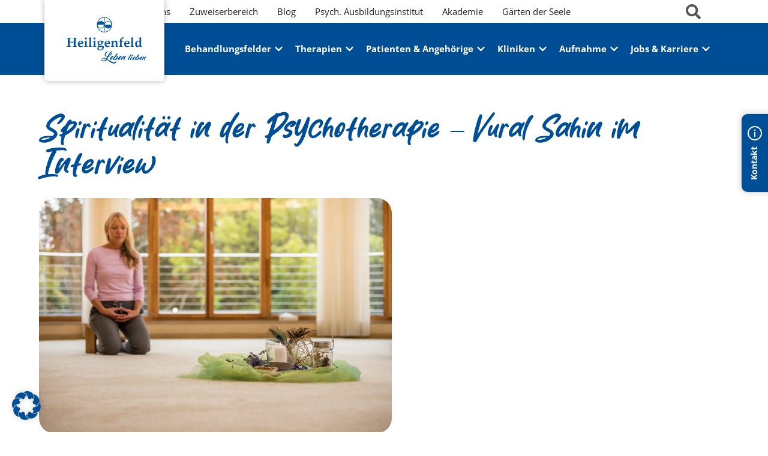

--- FILE ---
content_type: text/html; charset=UTF-8
request_url: https://www.heiligenfeld.de/blog/spiritualitaet-in-der-psychotherapie
body_size: 87076
content:
<!doctype html>
<html lang="de" prefix="og: https://ogp.me/ns#">
<head>
	<meta charset="UTF-8">
	<meta name="viewport" content="width=device-width, initial-scale=1">
	<link rel="profile" href="https://gmpg.org/xfn/11">
	<meta name="dlm-version" content="5.1.6">
<!-- Suchmaschinen-Optimierung durch Rank Math PRO - https://rankmath.com/ -->
<title>Spiritualität in der Psychotherapie–Vural Şahin im Interview</title>
<meta name="description" content="Was bedeutet Spiritualität und wo sind die Grenzen? Vural Sahin, leitender Psychologe, definiert Spiritualität und führt durch &quot;Die Reise zum Selbst&quot;."/>
<meta name="robots" content="follow, index, max-snippet:-1, max-video-preview:-1, max-image-preview:large"/>
<link rel="canonical" href="https://www.heiligenfeld.de/blog/spiritualitaet-in-der-psychotherapie" />
<meta property="og:locale" content="de_DE" />
<meta property="og:type" content="article" />
<meta property="og:title" content="Spiritualität in der Psychotherapie–Vural Şahin im Interview" />
<meta property="og:description" content="Was bedeutet Spiritualität und wo sind die Grenzen? Vural Sahin, leitender Psychologe, definiert Spiritualität und führt durch &quot;Die Reise zum Selbst&quot;." />
<meta property="og:url" content="https://www.heiligenfeld.de/blog/spiritualitaet-in-der-psychotherapie" />
<meta property="og:site_name" content="Heiligenfeld Kliniken" />
<meta property="article:section" content="Blog" />
<meta property="og:updated_time" content="2025-12-15T14:19:54+01:00" />
<meta property="og:image" content="https://www.heiligenfeld.de/wp-content/uploads/2024/07/211007_pk_meditation_hinz_2.webp" />
<meta property="og:image:secure_url" content="https://www.heiligenfeld.de/wp-content/uploads/2024/07/211007_pk_meditation_hinz_2.webp" />
<meta property="og:image:width" content="1920" />
<meta property="og:image:height" content="1282" />
<meta property="og:image:alt" content="Frau meditiert in hellem Raum mit Dekoration im Vordergrund." />
<meta property="og:image:type" content="image/webp" />
<meta property="og:video" content="https://www.youtube.com/watch?v=CFBf778GzqM" />
<meta property="ya:ovs:adult" content="1" />
<meta property="ya:ovs:upload_date" content="2021-10-20CEST11:27:01+02:00" />
<meta property="ya:ovs:allow_embed" content="true" />
<meta name="twitter:card" content="summary_large_image" />
<meta name="twitter:title" content="Spiritualität in der Psychotherapie–Vural Şahin im Interview" />
<meta name="twitter:description" content="Was bedeutet Spiritualität und wo sind die Grenzen? Vural Sahin, leitender Psychologe, definiert Spiritualität und führt durch &quot;Die Reise zum Selbst&quot;." />
<meta name="twitter:image" content="https://www.heiligenfeld.de/wp-content/uploads/2024/07/211007_pk_meditation_hinz_2.webp" />
<meta name="twitter:label1" content="Verfasst von" />
<meta name="twitter:data1" content="Kathrin Schmitt" />
<meta name="twitter:label2" content="Lesedauer" />
<meta name="twitter:data2" content="1 Minute" />
<script type="application/ld+json" class="rank-math-schema-pro">{"@context":"https://schema.org","@graph":[{"@type":"Place","@id":"https://www.heiligenfeld.de/#place","address":{"@type":"PostalAddress","streetAddress":"Altenbergweg","addressLocality":"6","addressRegion":"Bad Kissingen","postalCode":"97688"}},{"@type":"Organization","@id":"https://www.heiligenfeld.de/#organization","name":"Heiligenfeld Kliniken","url":"https://www.heiligenfeld.de","email":"info@heiligenfeld.de","address":{"@type":"PostalAddress","streetAddress":"Altenbergweg","addressLocality":"6","addressRegion":"Bad Kissingen","postalCode":"97688"},"logo":{"@type":"ImageObject","@id":"https://www.heiligenfeld.de/#logo","url":"https://www.heiligenfeld.de/wp-content/uploads/2024/11/Logo_u_Slogan_241.svg","contentUrl":"https://www.heiligenfeld.de/wp-content/uploads/2024/11/Logo_u_Slogan_241.svg","caption":"Heiligenfeld Kliniken","inLanguage":"de","width":"140","height":"80"},"contactPoint":[{"@type":"ContactPoint","telephone":"+49971840","contactType":"customer support"}],"description":"Wir sind eine der fu\u0308hrenden Klinikgruppen in Deutschland mit dem Schwerpunkt Psychosomatische Medizin \u2013 fu\u0308r Erwachsene, Kinder und Jugendliche. Unsere Therapievielfalt, Werteorientierung und Ganzheitlichkeit macht uns einzigartig. Seit unserer Gru\u0308ndung im Jahr 1990 spielen Spiritualit\u00e4t und Achtsamkeit eine tragende Rolle in der Behandlung psychischer und psychosomatischer Erkrankungen.\r\n\r\nIn den Heiligenfeld Kliniken erfahren und lernen Sie, was \u201eLeben lieben\u201c bedeutet.","foundingDate":"1990","location":{"@id":"https://www.heiligenfeld.de/#place"}},{"@type":"WebSite","@id":"https://www.heiligenfeld.de/#website","url":"https://www.heiligenfeld.de","name":"Heiligenfeld Kliniken","alternateName":"Heiligenfeld","publisher":{"@id":"https://www.heiligenfeld.de/#organization"},"inLanguage":"de"},{"@type":"ImageObject","@id":"https://www.heiligenfeld.de/wp-content/uploads/2024/07/211007_pk_meditation_hinz_2.webp","url":"https://www.heiligenfeld.de/wp-content/uploads/2024/07/211007_pk_meditation_hinz_2.webp","width":"1920","height":"1282","caption":"Frau meditiert in hellem Raum mit Dekoration im Vordergrund.","inLanguage":"de"},{"@type":"WebPage","@id":"https://www.heiligenfeld.de/blog/spiritualitaet-in-der-psychotherapie#webpage","url":"https://www.heiligenfeld.de/blog/spiritualitaet-in-der-psychotherapie","name":"Spiritualit\u00e4t in der Psychotherapie\u2013Vural \u015eahin im Interview","datePublished":"2021-10-20T11:27:01+02:00","dateModified":"2025-12-15T14:19:54+01:00","isPartOf":{"@id":"https://www.heiligenfeld.de/#website"},"primaryImageOfPage":{"@id":"https://www.heiligenfeld.de/wp-content/uploads/2024/07/211007_pk_meditation_hinz_2.webp"},"inLanguage":"de"},{"@type":"Person","@id":"https://www.heiligenfeld.de/author/kathrin-s","name":"Kathrin Schmitt","url":"https://www.heiligenfeld.de/author/kathrin-s","image":{"@type":"ImageObject","@id":"https://www.heiligenfeld.de/wp-content/uploads/2025/03/schmitt_kathrin-96x96.jpg","url":"https://www.heiligenfeld.de/wp-content/uploads/2025/03/schmitt_kathrin-96x96.jpg","caption":"Kathrin Schmitt","inLanguage":"de"},"worksFor":{"@id":"https://www.heiligenfeld.de/#organization"}},{"@type":"BlogPosting","headline":"Spiritualit\u00e4t in der Psychotherapie\u2013Vural \u015eahin im Interview","description":"Was bedeutet Spiritualit\u00e4t und wo sind die Grenzen? Vural Sahin, leitender Psychologe, definiert Spiritualit\u00e4t und f\u00fchrt durch &quot;Die Reise zum Selbst&quot;.","keywords":"Spiritualit\u00e4t in der Psychotherapie,Sahin Vural,Spiritualit\u00e4t Heiligenfeld,Reise zum Selbst","author":{"@id":"https://www.heiligenfeld.de/author/kathrin-s","name":"Kathrin Schmitt"},"name":"Spiritualit\u00e4t in der Psychotherapie\u2013Vural \u015eahin im Interview","articleSection":"Blog, Spiritualit\u00e4t und Achtsamkeit, Videos, \u00c4rzte und Therapeuten","@id":"https://www.heiligenfeld.de/blog/spiritualitaet-in-der-psychotherapie#schema-1007843","isPartOf":{"@id":"https://www.heiligenfeld.de/blog/spiritualitaet-in-der-psychotherapie#webpage"},"publisher":{"@id":"https://www.heiligenfeld.de/#organization"},"image":{"@id":"https://www.heiligenfeld.de/wp-content/uploads/2024/07/211007_pk_meditation_hinz_2.webp"},"inLanguage":"de","mainEntityOfPage":{"@id":"https://www.heiligenfeld.de/blog/spiritualitaet-in-der-psychotherapie#webpage"}},{"@type":"VideoObject","embedUrl":"https://www.youtube.com/watch?v=CFBf778GzqM","name":"Spiritualit\u00e4t in der Psychotherapie\u2013Vural \u015eahin im Interview","description":"Was bedeutet Spiritualit\u00e4t und wo sind die Grenzen? Vural Sahin, leitender Psychologe, definiert Spiritualit\u00e4t und f\u00fchrt durch &quot;Die Reise zum Selbst&quot;.","uploadDate":"2021-10-20T11:27:01+02:00","thumbnailUrl":"https://www.heiligenfeld.de/wp-content/uploads/2024/07/211007_pk_meditation_hinz_2.webp","hasPart":[],"@id":"https://www.heiligenfeld.de/blog/spiritualitaet-in-der-psychotherapie#schema-1007845","isPartOf":{"@id":"https://www.heiligenfeld.de/blog/spiritualitaet-in-der-psychotherapie#webpage"},"publisher":{"@id":"https://www.heiligenfeld.de/#organization"},"inLanguage":"de"}]}</script>
<!-- /Rank Math WordPress SEO Plugin -->

<link data-borlabs-cookie-style-blocker-id="google-fonts" data-borlabs-cookie-style-blocker-href='https://fonts.gstatic.com' crossorigin rel='preconnect' />
<link rel="alternate" type="application/rss+xml" title="Heiligenfeld Kliniken &raquo; Feed" href="https://www.heiligenfeld.de/feed" />
<link rel="alternate" type="application/rss+xml" title="Heiligenfeld Kliniken &raquo; Kommentar-Feed" href="https://www.heiligenfeld.de/comments/feed" />
<link rel="alternate" type="application/rss+xml" title="Heiligenfeld Kliniken &raquo; Spiritualität in der Psychotherapie – Vural Sahin im Interview-Kommentar-Feed" href="https://www.heiligenfeld.de/blog/spiritualitaet-in-der-psychotherapie/feed" />
<link rel="alternate" title="oEmbed (JSON)" type="application/json+oembed" href="https://www.heiligenfeld.de/wp-json/oembed/1.0/embed?url=https%3A%2F%2Fwww.heiligenfeld.de%2Fblog%2Fspiritualitaet-in-der-psychotherapie" />
<link rel="alternate" title="oEmbed (XML)" type="text/xml+oembed" href="https://www.heiligenfeld.de/wp-json/oembed/1.0/embed?url=https%3A%2F%2Fwww.heiligenfeld.de%2Fblog%2Fspiritualitaet-in-der-psychotherapie&#038;format=xml" />
<style id='wp-img-auto-sizes-contain-inline-css'>
img:is([sizes=auto i],[sizes^="auto," i]){contain-intrinsic-size:3000px 1500px}
/*# sourceURL=wp-img-auto-sizes-contain-inline-css */
</style>
<link rel='stylesheet' id='quiz-maker-admin-css' href='https://www.heiligenfeld.de/wp-content/plugins/quiz-maker/admin/css/admin.css?ver=21.7.9' media='all' />
<style id='wp-emoji-styles-inline-css'>

	img.wp-smiley, img.emoji {
		display: inline !important;
		border: none !important;
		box-shadow: none !important;
		height: 1em !important;
		width: 1em !important;
		margin: 0 0.07em !important;
		vertical-align: -0.1em !important;
		background: none !important;
		padding: 0 !important;
	}
/*# sourceURL=wp-emoji-styles-inline-css */
</style>
<style id='filebird-block-filebird-gallery-style-inline-css'>
ul.filebird-block-filebird-gallery{margin:auto!important;padding:0!important;width:100%}ul.filebird-block-filebird-gallery.layout-grid{display:grid;grid-gap:20px;align-items:stretch;grid-template-columns:repeat(var(--columns),1fr);justify-items:stretch}ul.filebird-block-filebird-gallery.layout-grid li img{border:1px solid #ccc;box-shadow:2px 2px 6px 0 rgba(0,0,0,.3);height:100%;max-width:100%;-o-object-fit:cover;object-fit:cover;width:100%}ul.filebird-block-filebird-gallery.layout-masonry{-moz-column-count:var(--columns);-moz-column-gap:var(--space);column-gap:var(--space);-moz-column-width:var(--min-width);columns:var(--min-width) var(--columns);display:block;overflow:auto}ul.filebird-block-filebird-gallery.layout-masonry li{margin-bottom:var(--space)}ul.filebird-block-filebird-gallery li{list-style:none}ul.filebird-block-filebird-gallery li figure{height:100%;margin:0;padding:0;position:relative;width:100%}ul.filebird-block-filebird-gallery li figure figcaption{background:linear-gradient(0deg,rgba(0,0,0,.7),rgba(0,0,0,.3) 70%,transparent);bottom:0;box-sizing:border-box;color:#fff;font-size:.8em;margin:0;max-height:100%;overflow:auto;padding:3em .77em .7em;position:absolute;text-align:center;width:100%;z-index:2}ul.filebird-block-filebird-gallery li figure figcaption a{color:inherit}

/*# sourceURL=https://www.heiligenfeld.de/wp-content/plugins/filebird/blocks/filebird-gallery/build/style-index.css */
</style>
<link rel='stylesheet' id='mpp_gutenberg-css' href='https://www.heiligenfeld.de/wp-content/plugins/metronet-profile-picture/dist/blocks.style.build.css?ver=2.6.3' media='all' />
<style id='global-styles-inline-css'>
:root{--wp--preset--aspect-ratio--square: 1;--wp--preset--aspect-ratio--4-3: 4/3;--wp--preset--aspect-ratio--3-4: 3/4;--wp--preset--aspect-ratio--3-2: 3/2;--wp--preset--aspect-ratio--2-3: 2/3;--wp--preset--aspect-ratio--16-9: 16/9;--wp--preset--aspect-ratio--9-16: 9/16;--wp--preset--color--black: #000000;--wp--preset--color--cyan-bluish-gray: #abb8c3;--wp--preset--color--white: #ffffff;--wp--preset--color--pale-pink: #f78da7;--wp--preset--color--vivid-red: #cf2e2e;--wp--preset--color--luminous-vivid-orange: #ff6900;--wp--preset--color--luminous-vivid-amber: #fcb900;--wp--preset--color--light-green-cyan: #7bdcb5;--wp--preset--color--vivid-green-cyan: #00d084;--wp--preset--color--pale-cyan-blue: #8ed1fc;--wp--preset--color--vivid-cyan-blue: #0693e3;--wp--preset--color--vivid-purple: #9b51e0;--wp--preset--gradient--vivid-cyan-blue-to-vivid-purple: linear-gradient(135deg,rgb(6,147,227) 0%,rgb(155,81,224) 100%);--wp--preset--gradient--light-green-cyan-to-vivid-green-cyan: linear-gradient(135deg,rgb(122,220,180) 0%,rgb(0,208,130) 100%);--wp--preset--gradient--luminous-vivid-amber-to-luminous-vivid-orange: linear-gradient(135deg,rgb(252,185,0) 0%,rgb(255,105,0) 100%);--wp--preset--gradient--luminous-vivid-orange-to-vivid-red: linear-gradient(135deg,rgb(255,105,0) 0%,rgb(207,46,46) 100%);--wp--preset--gradient--very-light-gray-to-cyan-bluish-gray: linear-gradient(135deg,rgb(238,238,238) 0%,rgb(169,184,195) 100%);--wp--preset--gradient--cool-to-warm-spectrum: linear-gradient(135deg,rgb(74,234,220) 0%,rgb(151,120,209) 20%,rgb(207,42,186) 40%,rgb(238,44,130) 60%,rgb(251,105,98) 80%,rgb(254,248,76) 100%);--wp--preset--gradient--blush-light-purple: linear-gradient(135deg,rgb(255,206,236) 0%,rgb(152,150,240) 100%);--wp--preset--gradient--blush-bordeaux: linear-gradient(135deg,rgb(254,205,165) 0%,rgb(254,45,45) 50%,rgb(107,0,62) 100%);--wp--preset--gradient--luminous-dusk: linear-gradient(135deg,rgb(255,203,112) 0%,rgb(199,81,192) 50%,rgb(65,88,208) 100%);--wp--preset--gradient--pale-ocean: linear-gradient(135deg,rgb(255,245,203) 0%,rgb(182,227,212) 50%,rgb(51,167,181) 100%);--wp--preset--gradient--electric-grass: linear-gradient(135deg,rgb(202,248,128) 0%,rgb(113,206,126) 100%);--wp--preset--gradient--midnight: linear-gradient(135deg,rgb(2,3,129) 0%,rgb(40,116,252) 100%);--wp--preset--font-size--small: 13px;--wp--preset--font-size--medium: 20px;--wp--preset--font-size--large: 36px;--wp--preset--font-size--x-large: 42px;--wp--preset--spacing--20: 0.44rem;--wp--preset--spacing--30: 0.67rem;--wp--preset--spacing--40: 1rem;--wp--preset--spacing--50: 1.5rem;--wp--preset--spacing--60: 2.25rem;--wp--preset--spacing--70: 3.38rem;--wp--preset--spacing--80: 5.06rem;--wp--preset--shadow--natural: 6px 6px 9px rgba(0, 0, 0, 0.2);--wp--preset--shadow--deep: 12px 12px 50px rgba(0, 0, 0, 0.4);--wp--preset--shadow--sharp: 6px 6px 0px rgba(0, 0, 0, 0.2);--wp--preset--shadow--outlined: 6px 6px 0px -3px rgb(255, 255, 255), 6px 6px rgb(0, 0, 0);--wp--preset--shadow--crisp: 6px 6px 0px rgb(0, 0, 0);}:root { --wp--style--global--content-size: 800px;--wp--style--global--wide-size: 1200px; }:where(body) { margin: 0; }.wp-site-blocks > .alignleft { float: left; margin-right: 2em; }.wp-site-blocks > .alignright { float: right; margin-left: 2em; }.wp-site-blocks > .aligncenter { justify-content: center; margin-left: auto; margin-right: auto; }:where(.wp-site-blocks) > * { margin-block-start: 24px; margin-block-end: 0; }:where(.wp-site-blocks) > :first-child { margin-block-start: 0; }:where(.wp-site-blocks) > :last-child { margin-block-end: 0; }:root { --wp--style--block-gap: 24px; }:root :where(.is-layout-flow) > :first-child{margin-block-start: 0;}:root :where(.is-layout-flow) > :last-child{margin-block-end: 0;}:root :where(.is-layout-flow) > *{margin-block-start: 24px;margin-block-end: 0;}:root :where(.is-layout-constrained) > :first-child{margin-block-start: 0;}:root :where(.is-layout-constrained) > :last-child{margin-block-end: 0;}:root :where(.is-layout-constrained) > *{margin-block-start: 24px;margin-block-end: 0;}:root :where(.is-layout-flex){gap: 24px;}:root :where(.is-layout-grid){gap: 24px;}.is-layout-flow > .alignleft{float: left;margin-inline-start: 0;margin-inline-end: 2em;}.is-layout-flow > .alignright{float: right;margin-inline-start: 2em;margin-inline-end: 0;}.is-layout-flow > .aligncenter{margin-left: auto !important;margin-right: auto !important;}.is-layout-constrained > .alignleft{float: left;margin-inline-start: 0;margin-inline-end: 2em;}.is-layout-constrained > .alignright{float: right;margin-inline-start: 2em;margin-inline-end: 0;}.is-layout-constrained > .aligncenter{margin-left: auto !important;margin-right: auto !important;}.is-layout-constrained > :where(:not(.alignleft):not(.alignright):not(.alignfull)){max-width: var(--wp--style--global--content-size);margin-left: auto !important;margin-right: auto !important;}.is-layout-constrained > .alignwide{max-width: var(--wp--style--global--wide-size);}body .is-layout-flex{display: flex;}.is-layout-flex{flex-wrap: wrap;align-items: center;}.is-layout-flex > :is(*, div){margin: 0;}body .is-layout-grid{display: grid;}.is-layout-grid > :is(*, div){margin: 0;}body{padding-top: 0px;padding-right: 0px;padding-bottom: 0px;padding-left: 0px;}a:where(:not(.wp-element-button)){text-decoration: underline;}:root :where(.wp-element-button, .wp-block-button__link){background-color: #32373c;border-width: 0;color: #fff;font-family: inherit;font-size: inherit;font-style: inherit;font-weight: inherit;letter-spacing: inherit;line-height: inherit;padding-top: calc(0.667em + 2px);padding-right: calc(1.333em + 2px);padding-bottom: calc(0.667em + 2px);padding-left: calc(1.333em + 2px);text-decoration: none;text-transform: inherit;}.has-black-color{color: var(--wp--preset--color--black) !important;}.has-cyan-bluish-gray-color{color: var(--wp--preset--color--cyan-bluish-gray) !important;}.has-white-color{color: var(--wp--preset--color--white) !important;}.has-pale-pink-color{color: var(--wp--preset--color--pale-pink) !important;}.has-vivid-red-color{color: var(--wp--preset--color--vivid-red) !important;}.has-luminous-vivid-orange-color{color: var(--wp--preset--color--luminous-vivid-orange) !important;}.has-luminous-vivid-amber-color{color: var(--wp--preset--color--luminous-vivid-amber) !important;}.has-light-green-cyan-color{color: var(--wp--preset--color--light-green-cyan) !important;}.has-vivid-green-cyan-color{color: var(--wp--preset--color--vivid-green-cyan) !important;}.has-pale-cyan-blue-color{color: var(--wp--preset--color--pale-cyan-blue) !important;}.has-vivid-cyan-blue-color{color: var(--wp--preset--color--vivid-cyan-blue) !important;}.has-vivid-purple-color{color: var(--wp--preset--color--vivid-purple) !important;}.has-black-background-color{background-color: var(--wp--preset--color--black) !important;}.has-cyan-bluish-gray-background-color{background-color: var(--wp--preset--color--cyan-bluish-gray) !important;}.has-white-background-color{background-color: var(--wp--preset--color--white) !important;}.has-pale-pink-background-color{background-color: var(--wp--preset--color--pale-pink) !important;}.has-vivid-red-background-color{background-color: var(--wp--preset--color--vivid-red) !important;}.has-luminous-vivid-orange-background-color{background-color: var(--wp--preset--color--luminous-vivid-orange) !important;}.has-luminous-vivid-amber-background-color{background-color: var(--wp--preset--color--luminous-vivid-amber) !important;}.has-light-green-cyan-background-color{background-color: var(--wp--preset--color--light-green-cyan) !important;}.has-vivid-green-cyan-background-color{background-color: var(--wp--preset--color--vivid-green-cyan) !important;}.has-pale-cyan-blue-background-color{background-color: var(--wp--preset--color--pale-cyan-blue) !important;}.has-vivid-cyan-blue-background-color{background-color: var(--wp--preset--color--vivid-cyan-blue) !important;}.has-vivid-purple-background-color{background-color: var(--wp--preset--color--vivid-purple) !important;}.has-black-border-color{border-color: var(--wp--preset--color--black) !important;}.has-cyan-bluish-gray-border-color{border-color: var(--wp--preset--color--cyan-bluish-gray) !important;}.has-white-border-color{border-color: var(--wp--preset--color--white) !important;}.has-pale-pink-border-color{border-color: var(--wp--preset--color--pale-pink) !important;}.has-vivid-red-border-color{border-color: var(--wp--preset--color--vivid-red) !important;}.has-luminous-vivid-orange-border-color{border-color: var(--wp--preset--color--luminous-vivid-orange) !important;}.has-luminous-vivid-amber-border-color{border-color: var(--wp--preset--color--luminous-vivid-amber) !important;}.has-light-green-cyan-border-color{border-color: var(--wp--preset--color--light-green-cyan) !important;}.has-vivid-green-cyan-border-color{border-color: var(--wp--preset--color--vivid-green-cyan) !important;}.has-pale-cyan-blue-border-color{border-color: var(--wp--preset--color--pale-cyan-blue) !important;}.has-vivid-cyan-blue-border-color{border-color: var(--wp--preset--color--vivid-cyan-blue) !important;}.has-vivid-purple-border-color{border-color: var(--wp--preset--color--vivid-purple) !important;}.has-vivid-cyan-blue-to-vivid-purple-gradient-background{background: var(--wp--preset--gradient--vivid-cyan-blue-to-vivid-purple) !important;}.has-light-green-cyan-to-vivid-green-cyan-gradient-background{background: var(--wp--preset--gradient--light-green-cyan-to-vivid-green-cyan) !important;}.has-luminous-vivid-amber-to-luminous-vivid-orange-gradient-background{background: var(--wp--preset--gradient--luminous-vivid-amber-to-luminous-vivid-orange) !important;}.has-luminous-vivid-orange-to-vivid-red-gradient-background{background: var(--wp--preset--gradient--luminous-vivid-orange-to-vivid-red) !important;}.has-very-light-gray-to-cyan-bluish-gray-gradient-background{background: var(--wp--preset--gradient--very-light-gray-to-cyan-bluish-gray) !important;}.has-cool-to-warm-spectrum-gradient-background{background: var(--wp--preset--gradient--cool-to-warm-spectrum) !important;}.has-blush-light-purple-gradient-background{background: var(--wp--preset--gradient--blush-light-purple) !important;}.has-blush-bordeaux-gradient-background{background: var(--wp--preset--gradient--blush-bordeaux) !important;}.has-luminous-dusk-gradient-background{background: var(--wp--preset--gradient--luminous-dusk) !important;}.has-pale-ocean-gradient-background{background: var(--wp--preset--gradient--pale-ocean) !important;}.has-electric-grass-gradient-background{background: var(--wp--preset--gradient--electric-grass) !important;}.has-midnight-gradient-background{background: var(--wp--preset--gradient--midnight) !important;}.has-small-font-size{font-size: var(--wp--preset--font-size--small) !important;}.has-medium-font-size{font-size: var(--wp--preset--font-size--medium) !important;}.has-large-font-size{font-size: var(--wp--preset--font-size--large) !important;}.has-x-large-font-size{font-size: var(--wp--preset--font-size--x-large) !important;}
:root :where(.wp-block-pullquote){font-size: 1.5em;line-height: 1.6;}
/*# sourceURL=global-styles-inline-css */
</style>
<link rel='stylesheet' id='jobs-css' href='https://www.heiligenfeld.de/wp-content/plugins/jobs/css/jobs.css?ver=6.9' media='all' />
<link rel='stylesheet' id='quiz-maker-css' href='https://www.heiligenfeld.de/wp-content/plugins/quiz-maker/public/css/quiz-maker-public.css?ver=21.7.9' media='all' />
<link rel='stylesheet' id='grw-public-main-css-css' href='https://www.heiligenfeld.de/wp-content/plugins/widget-google-reviews/assets/css/public-main.css?ver=6.9.2' media='all' />
<link rel='stylesheet' id='child-theme-style-css' href='https://www.heiligenfeld.de/wp-content/themes/pixelmechanics-child-theme/style.css?ver=6.9' media='all' />
<link rel='stylesheet' id='main-style-css' href='https://www.heiligenfeld.de/wp-content/themes/pixelmechanics-child-theme/dist/style.min.css?ver=6.9' media='all' />
<link rel='stylesheet' id='all-styles-css' href='https://www.heiligenfeld.de/wp-content/themes/pixelmechanics-child-theme/assets/all.min.css?ver=6.9' media='all' />
<link rel='stylesheet' id='bootstrap-grid-css' href='https://www.heiligenfeld.de/wp-content/themes/pixelmechanics-child-theme/assets/bootstrap/dist/css/bootstrap-grid.min.css?ver=6.9' media='all' />
<link rel='stylesheet' id='hello-elementor-css' href='https://www.heiligenfeld.de/wp-content/themes/hello-elementor/assets/css/reset.css?ver=3.4.5' media='all' />
<link rel='stylesheet' id='hello-elementor-theme-style-css' href='https://www.heiligenfeld.de/wp-content/themes/hello-elementor/assets/css/theme.css?ver=3.4.5' media='all' />
<link rel='stylesheet' id='hello-elementor-header-footer-css' href='https://www.heiligenfeld.de/wp-content/themes/hello-elementor/assets/css/header-footer.css?ver=3.4.5' media='all' />
<link rel='stylesheet' id='elementor-frontend-css' href='https://www.heiligenfeld.de/wp-content/uploads/elementor/css/custom-frontend.min.css?ver=1769001352' media='all' />
<link rel='stylesheet' id='elementor-post-11-css' href='https://www.heiligenfeld.de/wp-content/uploads/elementor/css/post-11.css?ver=1769001352' media='all' />
<link rel='stylesheet' id='widget-image-css' href='https://www.heiligenfeld.de/wp-content/plugins/elementor/assets/css/widget-image.min.css?ver=3.34.0' media='all' />
<link rel='stylesheet' id='widget-mega-menu-css' href='https://www.heiligenfeld.de/wp-content/uploads/elementor/css/custom-pro-widget-mega-menu.min.css?ver=1769001352' media='all' />
<link rel='stylesheet' id='widget-heading-css' href='https://www.heiligenfeld.de/wp-content/plugins/elementor/assets/css/widget-heading.min.css?ver=3.34.0' media='all' />
<link rel='stylesheet' id='widget-nested-tabs-css' href='https://www.heiligenfeld.de/wp-content/uploads/elementor/css/custom-widget-nested-tabs.min.css?ver=1769001352' media='all' />
<link rel='stylesheet' id='e-animation-fadeIn-css' href='https://www.heiligenfeld.de/wp-content/plugins/elementor/assets/lib/animations/styles/fadeIn.min.css?ver=3.34.0' media='all' />
<link rel='stylesheet' id='bdt-uikit-css' href='https://www.heiligenfeld.de/wp-content/plugins/bdthemes-element-pack/assets/css/bdt-uikit.css?ver=3.21.7' media='all' />
<link rel='stylesheet' id='ep-helper-css' href='https://www.heiligenfeld.de/wp-content/plugins/bdthemes-element-pack/assets/css/ep-helper.css?ver=9.0.11' media='all' />
<link rel='stylesheet' id='ep-offcanvas-css' href='https://www.heiligenfeld.de/wp-content/plugins/bdthemes-element-pack/assets/css/ep-offcanvas.css?ver=9.0.11' media='all' />
<link rel='stylesheet' id='widget-divider-css' href='https://www.heiligenfeld.de/wp-content/plugins/elementor/assets/css/widget-divider.min.css?ver=3.34.0' media='all' />
<link rel='stylesheet' id='widget-icon-list-css' href='https://www.heiligenfeld.de/wp-content/uploads/elementor/css/custom-widget-icon-list.min.css?ver=1769001352' media='all' />
<link rel='stylesheet' id='widget-spacer-css' href='https://www.heiligenfeld.de/wp-content/plugins/elementor/assets/css/widget-spacer.min.css?ver=3.34.0' media='all' />
<link rel='stylesheet' id='widget-post-info-css' href='https://www.heiligenfeld.de/wp-content/plugins/elementor-pro/assets/css/widget-post-info.min.css?ver=3.34.0' media='all' />
<link rel='stylesheet' id='widget-author-box-css' href='https://www.heiligenfeld.de/wp-content/plugins/elementor-pro/assets/css/widget-author-box.min.css?ver=3.34.0' media='all' />
<link rel='stylesheet' id='widget-video-css' href='https://www.heiligenfeld.de/wp-content/plugins/elementor/assets/css/widget-video.min.css?ver=3.34.0' media='all' />
<link rel='stylesheet' id='swiper-css' href='https://www.heiligenfeld.de/wp-content/plugins/elementor/assets/lib/swiper/v8/css/swiper.min.css?ver=8.4.5' media='all' />
<link rel='stylesheet' id='ep-font-css' href='https://www.heiligenfeld.de/wp-content/plugins/bdthemes-element-pack/assets/css/ep-font.css?ver=9.0.11' media='all' />
<link rel='stylesheet' id='ep-carousel-css' href='https://www.heiligenfeld.de/wp-content/plugins/bdthemes-element-pack/assets/css/ep-carousel.css?ver=9.0.11' media='all' />
<link rel='stylesheet' id='elementor-post-28505-css' href='https://www.heiligenfeld.de/wp-content/uploads/elementor/css/post-28505.css?ver=1769023279' media='all' />
<link rel='stylesheet' id='elementor-post-160518-css' href='https://www.heiligenfeld.de/wp-content/uploads/elementor/css/post-160518.css?ver=1769001433' media='all' />
<link rel='stylesheet' id='elementor-post-157-css' href='https://www.heiligenfeld.de/wp-content/uploads/elementor/css/post-157.css?ver=1769001434' media='all' />
<link rel='stylesheet' id='elementor-post-119824-css' href='https://www.heiligenfeld.de/wp-content/uploads/elementor/css/post-119824.css?ver=1769001545' media='all' />
<link rel='stylesheet' id='borlabs-cookie-custom-css' href='https://www.heiligenfeld.de/wp-content/cache/borlabs-cookie/1/borlabs-cookie-1-de.css?ver=3.3.23-145' media='all' />
<script src="https://www.heiligenfeld.de/wp-includes/js/jquery/jquery.min.js?ver=3.7.1" id="jquery-core-js"></script>
<script src="https://www.heiligenfeld.de/wp-includes/js/jquery/jquery-migrate.min.js?ver=3.4.1" id="jquery-migrate-js"></script>
<script id="file_uploads_nfpluginsettings-js-extra">
var params = {"clearLogRestUrl":"https://www.heiligenfeld.de/wp-json/nf-file-uploads/debug-log/delete-all","clearLogButtonId":"file_uploads_clear_debug_logger","downloadLogRestUrl":"https://www.heiligenfeld.de/wp-json/nf-file-uploads/debug-log/get-all","downloadLogButtonId":"file_uploads_download_debug_logger"};
//# sourceURL=file_uploads_nfpluginsettings-js-extra
</script>
<script src="https://www.heiligenfeld.de/wp-content/plugins/ninja-forms-uploads/assets/js/nfpluginsettings.js?ver=3.3.20" id="file_uploads_nfpluginsettings-js"></script>
<script src="https://www.heiligenfeld.de/wp-content/plugins/jobs/js/jobs.js?ver=6.9" id="jobs-js"></script>
<script defer="defer" src="https://www.heiligenfeld.de/wp-content/plugins/widget-google-reviews/assets/js/public-main.js?ver=6.9.2" id="grw-public-main-js-js"></script>
<script data-no-optimize="1" data-no-minify="1" data-cfasync="false" nowprocket src="https://www.heiligenfeld.de/wp-content/cache/borlabs-cookie/1/borlabs-cookie-config-de.json.js?ver=3.3.23-185" id="borlabs-cookie-config-js"></script>
<script data-no-optimize="1" data-no-minify="1" data-cfasync="false" nowprocket src="https://www.heiligenfeld.de/wp-content/plugins/borlabs-cookie/assets/javascript/borlabs-cookie-prioritize.min.js?ver=3.3.23" id="borlabs-cookie-prioritize-js"></script>
<link rel="https://api.w.org/" href="https://www.heiligenfeld.de/wp-json/" /><link rel="alternate" title="JSON" type="application/json" href="https://www.heiligenfeld.de/wp-json/wp/v2/posts/28505" /><link rel="EditURI" type="application/rsd+xml" title="RSD" href="https://www.heiligenfeld.de/xmlrpc.php?rsd" />
<meta name="generator" content="WordPress 6.9" />
<link rel='shortlink' href='https://www.heiligenfeld.de/?p=28505' />
<!-- HFCM by 99 Robots - Snippet # 1: Matomo Tracking Code -->
<!-- Matomo -->
<script src="https://matomo.heiligenfeld.de/plugins/MediaAnalytics/tracker.min.js"></script>
<script>
  var _paq = window._paq = window._paq || [];
  /* tracker methods like "setCustomDimension" should be called before "trackPageView" */
	if(location.href.indexOf("gclid") == -1) {
  _paq.push(['setCustomUrl', location.href.toLowerCase() + '/']);
	}
  _paq.push(["setExcludedQueryParams", ["elementor-preview"]]);
  _paq.push(['trackPageView']);
  _paq.push(['enableLinkTracking']);
	_paq.push(['requireCookieConsent']);
	_paq.push(['MediaAnalytics::scanForMedia']);
  (function() {
    var u="https://matomo.heiligenfeld.de/";
    _paq.push(['setTrackerUrl', u+'matomo.php']);
    _paq.push(['setSiteId', '2']);
    var d=document, g=d.createElement('script'), s=d.getElementsByTagName('script')[0];
    g.async=true; g.src=u+'matomo.js'; s.parentNode.insertBefore(g,s);
  })();
</script>
<!-- End Matomo Code -->

<!-- /end HFCM by 99 Robots -->
<style id="wplmi-inline-css" type="text/css">
 span.wplmi-user-avatar { width: 16px;display: inline-block !important;flex-shrink: 0; } img.wplmi-elementor-avatar { border-radius: 100%;margin-right: 3px; }
</style>
<meta name="generator" content="Elementor 3.34.0; features: e_font_icon_svg, additional_custom_breakpoints; settings: css_print_method-external, google_font-disabled, font_display-swap">
<script nowprocket data-borlabs-cookie-script-blocker-ignore>
if ('0' === '1' && ('0' === '1' || '1' === '1')) {
	window['gtag_enable_tcf_support'] = true;
}
window.dataLayer = window.dataLayer || [];
function gtag(){dataLayer.push(arguments);}
gtag('set', 'developer_id.dYjRjMm', true);
if('0' === '1' || '1' === '1') {
	if (window.BorlabsCookieGoogleConsentModeDefaultSet !== true) {
        let getCookieValue = function (name) {
            return document.cookie.match('(^|;)\\s*' + name + '\\s*=\\s*([^;]+)')?.pop() || '';
        };
        let cookieValue = getCookieValue('borlabs-cookie-gcs');
        let consentsFromCookie = {};
        if (cookieValue !== '') {
            consentsFromCookie = JSON.parse(decodeURIComponent(cookieValue));
        }
        let defaultValues = {
            'ad_storage': 'denied',
            'ad_user_data': 'denied',
            'ad_personalization': 'denied',
            'analytics_storage': 'denied',
            'functionality_storage': 'denied',
            'personalization_storage': 'denied',
            'security_storage': 'denied',
            'wait_for_update': 500,
        };
        gtag('consent', 'default', { ...defaultValues, ...consentsFromCookie });
    }
    window.BorlabsCookieGoogleConsentModeDefaultSet = true;
    let borlabsCookieConsentChangeHandler = function () {
        window.dataLayer = window.dataLayer || [];
        if (typeof gtag !== 'function') { function gtag(){dataLayer.push(arguments);} }

        let getCookieValue = function (name) {
            return document.cookie.match('(^|;)\\s*' + name + '\\s*=\\s*([^;]+)')?.pop() || '';
        };
        let cookieValue = getCookieValue('borlabs-cookie-gcs');
        let consentsFromCookie = {};
        if (cookieValue !== '') {
            consentsFromCookie = JSON.parse(decodeURIComponent(cookieValue));
        }

        consentsFromCookie.ad_storage = BorlabsCookie.Consents.hasConsent('google-ads') ? 'granted' : 'denied';
		consentsFromCookie.ad_user_data = BorlabsCookie.Consents.hasConsent('google-ads') ? 'granted' : 'denied';
		consentsFromCookie.ad_personalization = BorlabsCookie.Consents.hasConsent('google-ads') ? 'granted' : 'denied';

        BorlabsCookie.CookieLibrary.setCookie(
            'borlabs-cookie-gcs',
            JSON.stringify(consentsFromCookie),
            BorlabsCookie.Settings.automaticCookieDomainAndPath.value ? '' : BorlabsCookie.Settings.cookieDomain.value,
            BorlabsCookie.Settings.cookiePath.value,
            BorlabsCookie.Cookie.getPluginCookie().expires,
            BorlabsCookie.Settings.cookieSecure.value,
            BorlabsCookie.Settings.cookieSameSite.value
        );
    }
    document.addEventListener('borlabs-cookie-consent-saved', borlabsCookieConsentChangeHandler);
    document.addEventListener('borlabs-cookie-handle-unblock', borlabsCookieConsentChangeHandler);
}
if('0' === '1') {
    gtag("js", new Date());

    gtag("config", "AW-1006194557");

    (function (w, d, s, i) {
    var f = d.getElementsByTagName(s)[0],
        j = d.createElement(s);
    j.async = true;
    j.src =
        "https://www.googletagmanager.com/gtag/js?id=" + i;
    f.parentNode.insertBefore(j, f);
    })(window, document, "script", "AW-1006194557");
}
</script><script nowprocket data-no-optimize="1" data-no-minify="1" data-cfasync="false" data-borlabs-cookie-script-blocker-ignore>
    (function () {
        if ('0' === '1' && '1' === '1') {
            window['gtag_enable_tcf_support'] = true;
        }
        window.dataLayer = window.dataLayer || [];
        if (typeof window.gtag !== 'function') {
            window.gtag = function () {
                window.dataLayer.push(arguments);
            };
        }
        gtag('set', 'developer_id.dYjRjMm', true);
        if ('1' === '1') {
            let getCookieValue = function (name) {
                return document.cookie.match('(^|;)\\s*' + name + '\\s*=\\s*([^;]+)')?.pop() || '';
            };
            const gtmRegionsData = '{{ google-tag-manager-cm-regional-defaults }}';
            let gtmRegions = [];
            if (gtmRegionsData !== '\{\{ google-tag-manager-cm-regional-defaults \}\}') {
                gtmRegions = JSON.parse(gtmRegionsData);
            }
            let defaultRegion = null;
            for (let gtmRegionIndex in gtmRegions) {
                let gtmRegion = gtmRegions[gtmRegionIndex];
                if (gtmRegion['google-tag-manager-cm-region'] === '') {
                    defaultRegion = gtmRegion;
                } else {
                    gtag('consent', 'default', {
                        'ad_storage': gtmRegion['google-tag-manager-cm-default-ad-storage'],
                        'ad_user_data': gtmRegion['google-tag-manager-cm-default-ad-user-data'],
                        'ad_personalization': gtmRegion['google-tag-manager-cm-default-ad-personalization'],
                        'analytics_storage': gtmRegion['google-tag-manager-cm-default-analytics-storage'],
                        'functionality_storage': gtmRegion['google-tag-manager-cm-default-functionality-storage'],
                        'personalization_storage': gtmRegion['google-tag-manager-cm-default-personalization-storage'],
                        'security_storage': gtmRegion['google-tag-manager-cm-default-security-storage'],
                        'region': gtmRegion['google-tag-manager-cm-region'].toUpperCase().split(','),
						'wait_for_update': 500,
                    });
                }
            }
            let cookieValue = getCookieValue('borlabs-cookie-gcs');
            let consentsFromCookie = {};
            if (cookieValue !== '') {
                consentsFromCookie = JSON.parse(decodeURIComponent(cookieValue));
            }
            let defaultValues = {
                'ad_storage': defaultRegion === null ? 'denied' : defaultRegion['google-tag-manager-cm-default-ad-storage'],
                'ad_user_data': defaultRegion === null ? 'denied' : defaultRegion['google-tag-manager-cm-default-ad-user-data'],
                'ad_personalization': defaultRegion === null ? 'denied' : defaultRegion['google-tag-manager-cm-default-ad-personalization'],
                'analytics_storage': defaultRegion === null ? 'denied' : defaultRegion['google-tag-manager-cm-default-analytics-storage'],
                'functionality_storage': defaultRegion === null ? 'denied' : defaultRegion['google-tag-manager-cm-default-functionality-storage'],
                'personalization_storage': defaultRegion === null ? 'denied' : defaultRegion['google-tag-manager-cm-default-personalization-storage'],
                'security_storage': defaultRegion === null ? 'denied' : defaultRegion['google-tag-manager-cm-default-security-storage'],
                'wait_for_update': 500,
            };
            gtag('consent', 'default', {...defaultValues, ...consentsFromCookie});
            gtag('set', 'ads_data_redaction', true);
        }

        if ('0' === '1') {
            let url = new URL(window.location.href);

            if ((url.searchParams.has('gtm_debug') && url.searchParams.get('gtm_debug') !== '') || document.cookie.indexOf('__TAG_ASSISTANT=') !== -1 || document.documentElement.hasAttribute('data-tag-assistant-present')) {
                /* GTM block start */
                (function(w,d,s,l,i){w[l]=w[l]||[];w[l].push({'gtm.start':
                        new Date().getTime(),event:'gtm.js'});var f=d.getElementsByTagName(s)[0],
                    j=d.createElement(s),dl=l!='dataLayer'?'&l='+l:'';j.async=true;j.src=
                    'https://www.googletagmanager.com/gtm.js?id='+i+dl;f.parentNode.insertBefore(j,f);
                })(window,document,'script','dataLayer','GTM-T8NMPL');
                /* GTM block end */
            } else {
                /* GTM block start */
                (function(w,d,s,l,i){w[l]=w[l]||[];w[l].push({'gtm.start':
                        new Date().getTime(),event:'gtm.js'});var f=d.getElementsByTagName(s)[0],
                    j=d.createElement(s),dl=l!='dataLayer'?'&l='+l:'';j.async=true;j.src=
                    'https://www.heiligenfeld.de/wp-content/uploads/borlabs-cookie/' + i + '.js?ver=j99tbyuf';f.parentNode.insertBefore(j,f);
                })(window,document,'script','dataLayer','GTM-T8NMPL');
                /* GTM block end */
            }
        }


        let borlabsCookieConsentChangeHandler = function () {
            window.dataLayer = window.dataLayer || [];
            if (typeof window.gtag !== 'function') {
                window.gtag = function() {
                    window.dataLayer.push(arguments);
                };
            }

            let consents = BorlabsCookie.Cookie.getPluginCookie().consents;

            if ('1' === '1') {
                let gtmConsents = {};
                let customConsents = {};

				let services = BorlabsCookie.Services._services;

				for (let service in services) {
					if (service !== 'borlabs-cookie') {
						customConsents['borlabs_cookie_' + service.replaceAll('-', '_')] = BorlabsCookie.Consents.hasConsent(service) ? 'granted' : 'denied';
					}
				}

                if ('0' === '1') {
                    gtmConsents = {
                        'analytics_storage': BorlabsCookie.Consents.hasConsentForServiceGroup('statistics') === true ? 'granted' : 'denied',
                        'functionality_storage': BorlabsCookie.Consents.hasConsentForServiceGroup('statistics') === true ? 'granted' : 'denied',
                        'personalization_storage': BorlabsCookie.Consents.hasConsentForServiceGroup('marketing') === true ? 'granted' : 'denied',
                        'security_storage': BorlabsCookie.Consents.hasConsentForServiceGroup('statistics') === true ? 'granted' : 'denied',
                    };
                } else {
                    gtmConsents = {
                        'ad_storage': BorlabsCookie.Consents.hasConsentForServiceGroup('marketing') === true ? 'granted' : 'denied',
                        'ad_user_data': BorlabsCookie.Consents.hasConsentForServiceGroup('marketing') === true ? 'granted' : 'denied',
                        'ad_personalization': BorlabsCookie.Consents.hasConsentForServiceGroup('marketing') === true ? 'granted' : 'denied',
                        'analytics_storage': BorlabsCookie.Consents.hasConsentForServiceGroup('statistics') === true ? 'granted' : 'denied',
                        'functionality_storage': BorlabsCookie.Consents.hasConsentForServiceGroup('statistics') === true ? 'granted' : 'denied',
                        'personalization_storage': BorlabsCookie.Consents.hasConsentForServiceGroup('marketing') === true ? 'granted' : 'denied',
                        'security_storage': BorlabsCookie.Consents.hasConsentForServiceGroup('statistics') === true ? 'granted' : 'denied',
                    };
                }
                BorlabsCookie.CookieLibrary.setCookie(
                    'borlabs-cookie-gcs',
                    JSON.stringify(gtmConsents),
                    BorlabsCookie.Settings.automaticCookieDomainAndPath.value ? '' : BorlabsCookie.Settings.cookieDomain.value,
                    BorlabsCookie.Settings.cookiePath.value,
                    BorlabsCookie.Cookie.getPluginCookie().expires,
                    BorlabsCookie.Settings.cookieSecure.value,
                    BorlabsCookie.Settings.cookieSameSite.value
                );
                gtag('consent', 'update', {...gtmConsents, ...customConsents});
            }


            for (let serviceGroup in consents) {
                for (let service of consents[serviceGroup]) {
                    if (!window.BorlabsCookieGtmPackageSentEvents.includes(service) && service !== 'borlabs-cookie') {
                        window.dataLayer.push({
                            event: 'borlabs-cookie-opt-in-' + service,
                        });
                        window.BorlabsCookieGtmPackageSentEvents.push(service);
                    }
                }
            }
            let afterConsentsEvent = document.createEvent('Event');
            afterConsentsEvent.initEvent('borlabs-cookie-google-tag-manager-after-consents', true, true);
            document.dispatchEvent(afterConsentsEvent);
        };
        window.BorlabsCookieGtmPackageSentEvents = [];
        document.addEventListener('borlabs-cookie-consent-saved', borlabsCookieConsentChangeHandler);
        document.addEventListener('borlabs-cookie-handle-unblock', borlabsCookieConsentChangeHandler);
    })();
</script>			<style>
				.e-con.e-parent:nth-of-type(n+4):not(.e-lazyloaded):not(.e-no-lazyload),
				.e-con.e-parent:nth-of-type(n+4):not(.e-lazyloaded):not(.e-no-lazyload) * {
					background-image: none !important;
				}
				@media screen and (max-height: 1024px) {
					.e-con.e-parent:nth-of-type(n+3):not(.e-lazyloaded):not(.e-no-lazyload),
					.e-con.e-parent:nth-of-type(n+3):not(.e-lazyloaded):not(.e-no-lazyload) * {
						background-image: none !important;
					}
				}
				@media screen and (max-height: 640px) {
					.e-con.e-parent:nth-of-type(n+2):not(.e-lazyloaded):not(.e-no-lazyload),
					.e-con.e-parent:nth-of-type(n+2):not(.e-lazyloaded):not(.e-no-lazyload) * {
						background-image: none !important;
					}
				}
			</style>
			<link rel="icon" href="https://www.heiligenfeld.de/wp-content/uploads/2025/01/cropped-Kreissymbol_241-32x32.png" sizes="32x32" />
<link rel="icon" href="https://www.heiligenfeld.de/wp-content/uploads/2025/01/cropped-Kreissymbol_241-192x192.png" sizes="192x192" />
<link rel="apple-touch-icon" href="https://www.heiligenfeld.de/wp-content/uploads/2025/01/cropped-Kreissymbol_241-180x180.png" />
<meta name="msapplication-TileImage" content="https://www.heiligenfeld.de/wp-content/uploads/2025/01/cropped-Kreissymbol_241-270x270.png" />

<div class="contact-widget">
    <div class="contact-widget-closed">
        <svg xmlns="http://www.w3.org/2000/svg" width="24" height="24" viewBox="0 0 24 24">
            <path
                d="M12 2c5.514 0 10 4.486 10 10s-4.486 10-10 10-10-4.486-10-10 4.486-10 10-10zm0-2c-6.627 0-12 5.373-12 12s5.373 12 12 12 12-5.373 12-12-5.373-12-12-12zm1 18h-2v-8h2v8zm-1-12.25c.69 0 1.25.56 1.25 1.25s-.56 1.25-1.25 1.25-1.25-.56-1.25-1.25.56-1.25 1.25-1.25z" />
        </svg>
        <div class="contact-widget-closed-text">
            Kontakt
        </div>
    </div>

    <div class="contact-widget-opened" style="display:none">
        <div class="contact-widget-opened-header">
            <div class="contact-widget-opened-title">
                Kontaktieren Sie uns:
            </div>
            <div class="contact-widget-opened-close">
                <svg clip-rule="evenodd" fill-rule="evenodd" stroke-linejoin="round" stroke-miterlimit="2"
                    viewBox="0 0 24 24" xmlns="http://www.w3.org/2000/svg">
                    <path
                        d="m12 10.93 5.719-5.72c.146-.146.339-.219.531-.219.404 0 .75.324.75.749 0 .193-.073.385-.219.532l-5.72 5.719 5.719 5.719c.147.147.22.339.22.531 0 .427-.349.75-.75.75-.192 0-.385-.073-.531-.219l-5.719-5.719-5.719 5.719c-.146.146-.339.219-.531.219-.401 0-.75-.323-.75-.75 0-.192.073-.384.22-.531l5.719-5.719-5.72-5.719c-.146-.147-.219-.339-.219-.532 0-.425.346-.749.75-.749.192 0 .385.073.531.219z" />
                </svg>
            </div>
        </div>

        <div class="contact-widget-opened-content">
            <div class="contact-widget-opened-item">
    <a href="tel:0971840" class="contact-widget-opened-item-link">
        <div class="contact-widget-opened-item-icon">
            <svg viewBox="0 0 24 24" fill="none" xmlns="http://www.w3.org/2000/svg"><g id="SVGRepo_bgCarrier" stroke-width="0"></g><g id="SVGRepo_tracerCarrier" stroke-linecap="round" stroke-linejoin="round"></g><g id="SVGRepo_iconCarrier"> <path d="M13.5 2C13.5 2 15.8335 2.21213 18.8033 5.18198C21.7731 8.15183 21.9853 10.4853 21.9853 10.4853" stroke="#5B5B5A" stroke-width="1.5" stroke-linecap="round"></path> <path d="M14.207 5.53564C14.207 5.53564 15.197 5.81849 16.6819 7.30341C18.1668 8.78834 18.4497 9.77829 18.4497 9.77829" stroke="#5B5B5A" stroke-width="1.5" stroke-linecap="round"></path> <path d="M15.1007 15.0272L14.5569 14.5107L15.1007 15.0272ZM15.5562 14.5477L16.1 15.0642H16.1L15.5562 14.5477ZM17.9728 14.2123L17.5987 14.8623H17.5987L17.9728 14.2123ZM19.8833 15.312L19.5092 15.962L19.8833 15.312ZM20.4217 18.7584L20.9655 19.2749L20.4217 18.7584ZM19.0011 20.254L18.4573 19.7375L19.0011 20.254ZM17.6763 20.9631L17.7499 21.7095L17.6763 20.9631ZM7.81536 16.4752L8.35915 15.9587L7.81536 16.4752ZM3.00289 6.96594L2.25397 7.00613L2.25397 7.00613L3.00289 6.96594ZM9.47752 8.50311L10.0213 9.01963H10.0213L9.47752 8.50311ZM9.63424 5.6931L10.2466 5.26012L9.63424 5.6931ZM8.37326 3.90961L7.76086 4.3426V4.3426L8.37326 3.90961ZM5.26145 3.60864L5.80524 4.12516L5.26145 3.60864ZM3.69185 5.26114L3.14806 4.74462L3.14806 4.74462L3.69185 5.26114ZM11.0631 13.0559L11.6069 12.5394L11.0631 13.0559ZM15.6445 15.5437L16.1 15.0642L15.0124 14.0312L14.5569 14.5107L15.6445 15.5437ZM17.5987 14.8623L19.5092 15.962L20.2575 14.662L18.347 13.5623L17.5987 14.8623ZM19.8779 18.2419L18.4573 19.7375L19.5449 20.7705L20.9655 19.2749L19.8779 18.2419ZM17.6026 20.2167C16.1676 20.3584 12.4233 20.2375 8.35915 15.9587L7.27157 16.9917C11.7009 21.655 15.9261 21.8895 17.7499 21.7095L17.6026 20.2167ZM8.35915 15.9587C4.48303 11.8778 3.83285 8.43556 3.75181 6.92574L2.25397 7.00613C2.35322 8.85536 3.1384 12.6403 7.27157 16.9917L8.35915 15.9587ZM9.7345 9.32159L10.0213 9.01963L8.93372 7.9866L8.64691 8.28856L9.7345 9.32159ZM10.2466 5.26012L8.98565 3.47663L7.76086 4.3426L9.02185 6.12608L10.2466 5.26012ZM4.71766 3.09213L3.14806 4.74462L4.23564 5.77765L5.80524 4.12516L4.71766 3.09213ZM9.1907 8.80507C8.64691 8.28856 8.64622 8.28929 8.64552 8.29002C8.64528 8.29028 8.64458 8.29102 8.64411 8.29152C8.64316 8.29254 8.64219 8.29357 8.64121 8.29463C8.63924 8.29675 8.6372 8.29896 8.6351 8.30127C8.63091 8.30588 8.62646 8.31087 8.62178 8.31625C8.61243 8.32701 8.60215 8.33931 8.59116 8.3532C8.56918 8.38098 8.54431 8.41512 8.51822 8.45588C8.46591 8.53764 8.40917 8.64531 8.36112 8.78033C8.26342 9.0549 8.21018 9.4185 8.27671 9.87257C8.40742 10.7647 8.99198 11.9644 10.5193 13.5724L11.6069 12.5394C10.1793 11.0363 9.82761 10.1106 9.76086 9.65511C9.72866 9.43536 9.76138 9.31957 9.77432 9.28321C9.78159 9.26277 9.78635 9.25709 9.78169 9.26437C9.77944 9.26789 9.77494 9.27451 9.76738 9.28407C9.76359 9.28885 9.75904 9.29437 9.7536 9.30063C9.75088 9.30375 9.74793 9.30706 9.74476 9.31056C9.74317 9.31231 9.74152 9.3141 9.73981 9.31594C9.73896 9.31686 9.73809 9.31779 9.7372 9.31873C9.73676 9.3192 9.73608 9.31992 9.73586 9.32015C9.73518 9.32087 9.7345 9.32159 9.1907 8.80507ZM10.5193 13.5724C12.0422 15.1757 13.1923 15.806 14.0698 15.9485C14.5201 16.0216 14.8846 15.9632 15.1606 15.8544C15.2955 15.8012 15.4022 15.7387 15.4823 15.6819C15.5223 15.6535 15.5556 15.6266 15.5824 15.6031C15.5959 15.5913 15.6077 15.5803 15.618 15.5703C15.6232 15.5654 15.628 15.5606 15.6324 15.5562C15.6346 15.554 15.6367 15.5518 15.6387 15.5497C15.6397 15.5487 15.6407 15.5477 15.6417 15.5467C15.6422 15.5462 15.6429 15.5454 15.6431 15.5452C15.6438 15.5444 15.6445 15.5437 15.1007 15.0272C14.5569 14.5107 14.5576 14.51 14.5583 14.5093C14.5585 14.509 14.5592 14.5083 14.5596 14.5078C14.5605 14.5069 14.5614 14.506 14.5623 14.5051C14.5641 14.5033 14.5658 14.5015 14.5674 14.4998C14.5708 14.4965 14.574 14.4933 14.577 14.4904C14.583 14.4846 14.5885 14.4796 14.5933 14.4754C14.6028 14.467 14.6099 14.4616 14.6145 14.4584C14.6239 14.4517 14.6229 14.454 14.6102 14.459C14.5909 14.4666 14.5 14.4987 14.3103 14.4679C13.9077 14.4025 13.0391 14.0472 11.6069 12.5394L10.5193 13.5724ZM8.98565 3.47663C7.97206 2.04305 5.94384 1.80119 4.71766 3.09213L5.80524 4.12516C6.32808 3.57471 7.24851 3.61795 7.76086 4.3426L8.98565 3.47663ZM3.75181 6.92574C3.73038 6.52644 3.90425 6.12654 4.23564 5.77765L3.14806 4.74462C2.61221 5.30877 2.20493 6.09246 2.25397 7.00613L3.75181 6.92574ZM18.4573 19.7375C18.1783 20.0313 17.8864 20.1887 17.6026 20.2167L17.7499 21.7095C18.497 21.6357 19.1016 21.2373 19.5449 20.7705L18.4573 19.7375ZM10.0213 9.01963C10.9889 8.00095 11.0574 6.40678 10.2466 5.26012L9.02185 6.12608C9.44399 6.72315 9.37926 7.51753 8.93372 7.9866L10.0213 9.01963ZM19.5092 15.962C20.33 16.4345 20.4907 17.5968 19.8779 18.2419L20.9655 19.2749C22.2704 17.901 21.8904 15.6019 20.2575 14.662L19.5092 15.962ZM16.1 15.0642C16.4854 14.6584 17.086 14.5672 17.5987 14.8623L18.347 13.5623C17.2485 12.93 15.8861 13.1113 15.0124 14.0312L16.1 15.0642Z" fill="#5B5B5A"></path> </g></svg>        </div>
        <div class="contact-widget-opened-item-open-text">
            0971 84-0        </div>
        <div class="contact-widget-opened-item-open-icon">
            <svg clip-rule="evenodd" fill-rule="evenodd" stroke-linejoin="round" stroke-miterlimit="2"
                viewBox="0 0 24 24" xmlns="http://www.w3.org/2000/svg">
                <path
                    d="m10.211 7.155c-.141-.108-.3-.157-.456-.157-.389 0-.755.306-.755.749v8.501c0 .445.367.75.755.75.157 0 .316-.05.457-.159 1.554-1.203 4.199-3.252 5.498-4.258.184-.142.29-.36.29-.592 0-.23-.107-.449-.291-.591-1.299-1.002-3.945-3.044-5.498-4.243z" />
            </svg>
        </div>
    </a>
</div><hr><div class="contact-widget-opened-item">
    <a href="/kontakt" class="contact-widget-opened-item-link">
        <div class="contact-widget-opened-item-icon">
            <svg viewBox="0 0 24 24" fill="none" xmlns="http://www.w3.org/2000/svg"><g id="SVGRepo_bgCarrier" stroke-width="0"></g><g id="SVGRepo_tracerCarrier" stroke-linecap="round" stroke-linejoin="round"></g><g id="SVGRepo_iconCarrier"> <path d="M15.5 11.5H15.51M11.5 11.5H11.51M7.5 11.5H7.51M15.3 19.1L21 21L19.1 15.3C19.1 15.3 20 14 20 11.5C20 6.80558 16.1944 3 11.5 3C6.80558 3 3 6.80558 3 11.5C3 16.1944 6.80558 20 11.5 20C14.0847 20 15.3 19.1 15.3 19.1Z" stroke="#5B5B5A" stroke-width="1.5" stroke-linecap="round" stroke-linejoin="round"></path> </g></svg>        </div>
        <div class="contact-widget-opened-item-open-text">
            Zum Kontaktformular        </div>
        <div class="contact-widget-opened-item-open-icon">
            <svg clip-rule="evenodd" fill-rule="evenodd" stroke-linejoin="round" stroke-miterlimit="2"
                viewBox="0 0 24 24" xmlns="http://www.w3.org/2000/svg">
                <path
                    d="m10.211 7.155c-.141-.108-.3-.157-.456-.157-.389 0-.755.306-.755.749v8.501c0 .445.367.75.755.75.157 0 .316-.05.457-.159 1.554-1.203 4.199-3.252 5.498-4.258.184-.142.29-.36.29-.592 0-.23-.107-.449-.291-.591-1.299-1.002-3.945-3.044-5.498-4.243z" />
            </svg>
        </div>
    </a>
</div><hr><div class="contact-widget-opened-item">
    <a href="https://www.heiligenfeld.de/aufnahme" class="contact-widget-opened-item-link">
        <div class="contact-widget-opened-item-icon">
            <svg viewBox="0 0 24 24" fill="none" xmlns="http://www.w3.org/2000/svg"><g id="SVGRepo_bgCarrier" stroke-width="0"></g><g id="SVGRepo_tracerCarrier" stroke-linecap="round" stroke-linejoin="round"></g><g id="SVGRepo_iconCarrier"> <g id="Warning / Info"> <path id="Vector" d="M12 11V16M12 21C7.02944 21 3 16.9706 3 12C3 7.02944 7.02944 3 12 3C16.9706 3 21 7.02944 21 12C21 16.9706 16.9706 21 12 21ZM12.0498 8V8.1L11.9502 8.1002V8H12.0498Z" stroke="#5B5B5A" stroke-width="2" stroke-linecap="round" stroke-linejoin="round"></path> </g> </g></svg>        </div>
        <div class="contact-widget-opened-item-open-text">
            Ihr Aufnahmeweg        </div>
        <div class="contact-widget-opened-item-open-icon">
            <svg clip-rule="evenodd" fill-rule="evenodd" stroke-linejoin="round" stroke-miterlimit="2"
                viewBox="0 0 24 24" xmlns="http://www.w3.org/2000/svg">
                <path
                    d="m10.211 7.155c-.141-.108-.3-.157-.456-.157-.389 0-.755.306-.755.749v8.501c0 .445.367.75.755.75.157 0 .316-.05.457-.159 1.554-1.203 4.199-3.252 5.498-4.258.184-.142.29-.36.29-.592 0-.23-.107-.449-.291-.591-1.299-1.002-3.945-3.044-5.498-4.243z" />
            </svg>
        </div>
    </a>
</div>            <!-- <div class="contact-widget-opened-item">
    <a href="tel:0971840" class="contact-widget-opened-item-link">
        <div class="contact-widget-opened-item-icon">
            <svg viewBox="0 0 24 24" fill="none" xmlns="http://www.w3.org/2000/svg"><g id="SVGRepo_bgCarrier" stroke-width="0"></g><g id="SVGRepo_tracerCarrier" stroke-linecap="round" stroke-linejoin="round"></g><g id="SVGRepo_iconCarrier"> <path d="M13.5 2C13.5 2 15.8335 2.21213 18.8033 5.18198C21.7731 8.15183 21.9853 10.4853 21.9853 10.4853" stroke="#5B5B5A" stroke-width="1.5" stroke-linecap="round"></path> <path d="M14.207 5.53564C14.207 5.53564 15.197 5.81849 16.6819 7.30341C18.1668 8.78834 18.4497 9.77829 18.4497 9.77829" stroke="#5B5B5A" stroke-width="1.5" stroke-linecap="round"></path> <path d="M15.1007 15.0272L14.5569 14.5107L15.1007 15.0272ZM15.5562 14.5477L16.1 15.0642H16.1L15.5562 14.5477ZM17.9728 14.2123L17.5987 14.8623H17.5987L17.9728 14.2123ZM19.8833 15.312L19.5092 15.962L19.8833 15.312ZM20.4217 18.7584L20.9655 19.2749L20.4217 18.7584ZM19.0011 20.254L18.4573 19.7375L19.0011 20.254ZM17.6763 20.9631L17.7499 21.7095L17.6763 20.9631ZM7.81536 16.4752L8.35915 15.9587L7.81536 16.4752ZM3.00289 6.96594L2.25397 7.00613L2.25397 7.00613L3.00289 6.96594ZM9.47752 8.50311L10.0213 9.01963H10.0213L9.47752 8.50311ZM9.63424 5.6931L10.2466 5.26012L9.63424 5.6931ZM8.37326 3.90961L7.76086 4.3426V4.3426L8.37326 3.90961ZM5.26145 3.60864L5.80524 4.12516L5.26145 3.60864ZM3.69185 5.26114L3.14806 4.74462L3.14806 4.74462L3.69185 5.26114ZM11.0631 13.0559L11.6069 12.5394L11.0631 13.0559ZM15.6445 15.5437L16.1 15.0642L15.0124 14.0312L14.5569 14.5107L15.6445 15.5437ZM17.5987 14.8623L19.5092 15.962L20.2575 14.662L18.347 13.5623L17.5987 14.8623ZM19.8779 18.2419L18.4573 19.7375L19.5449 20.7705L20.9655 19.2749L19.8779 18.2419ZM17.6026 20.2167C16.1676 20.3584 12.4233 20.2375 8.35915 15.9587L7.27157 16.9917C11.7009 21.655 15.9261 21.8895 17.7499 21.7095L17.6026 20.2167ZM8.35915 15.9587C4.48303 11.8778 3.83285 8.43556 3.75181 6.92574L2.25397 7.00613C2.35322 8.85536 3.1384 12.6403 7.27157 16.9917L8.35915 15.9587ZM9.7345 9.32159L10.0213 9.01963L8.93372 7.9866L8.64691 8.28856L9.7345 9.32159ZM10.2466 5.26012L8.98565 3.47663L7.76086 4.3426L9.02185 6.12608L10.2466 5.26012ZM4.71766 3.09213L3.14806 4.74462L4.23564 5.77765L5.80524 4.12516L4.71766 3.09213ZM9.1907 8.80507C8.64691 8.28856 8.64622 8.28929 8.64552 8.29002C8.64528 8.29028 8.64458 8.29102 8.64411 8.29152C8.64316 8.29254 8.64219 8.29357 8.64121 8.29463C8.63924 8.29675 8.6372 8.29896 8.6351 8.30127C8.63091 8.30588 8.62646 8.31087 8.62178 8.31625C8.61243 8.32701 8.60215 8.33931 8.59116 8.3532C8.56918 8.38098 8.54431 8.41512 8.51822 8.45588C8.46591 8.53764 8.40917 8.64531 8.36112 8.78033C8.26342 9.0549 8.21018 9.4185 8.27671 9.87257C8.40742 10.7647 8.99198 11.9644 10.5193 13.5724L11.6069 12.5394C10.1793 11.0363 9.82761 10.1106 9.76086 9.65511C9.72866 9.43536 9.76138 9.31957 9.77432 9.28321C9.78159 9.26277 9.78635 9.25709 9.78169 9.26437C9.77944 9.26789 9.77494 9.27451 9.76738 9.28407C9.76359 9.28885 9.75904 9.29437 9.7536 9.30063C9.75088 9.30375 9.74793 9.30706 9.74476 9.31056C9.74317 9.31231 9.74152 9.3141 9.73981 9.31594C9.73896 9.31686 9.73809 9.31779 9.7372 9.31873C9.73676 9.3192 9.73608 9.31992 9.73586 9.32015C9.73518 9.32087 9.7345 9.32159 9.1907 8.80507ZM10.5193 13.5724C12.0422 15.1757 13.1923 15.806 14.0698 15.9485C14.5201 16.0216 14.8846 15.9632 15.1606 15.8544C15.2955 15.8012 15.4022 15.7387 15.4823 15.6819C15.5223 15.6535 15.5556 15.6266 15.5824 15.6031C15.5959 15.5913 15.6077 15.5803 15.618 15.5703C15.6232 15.5654 15.628 15.5606 15.6324 15.5562C15.6346 15.554 15.6367 15.5518 15.6387 15.5497C15.6397 15.5487 15.6407 15.5477 15.6417 15.5467C15.6422 15.5462 15.6429 15.5454 15.6431 15.5452C15.6438 15.5444 15.6445 15.5437 15.1007 15.0272C14.5569 14.5107 14.5576 14.51 14.5583 14.5093C14.5585 14.509 14.5592 14.5083 14.5596 14.5078C14.5605 14.5069 14.5614 14.506 14.5623 14.5051C14.5641 14.5033 14.5658 14.5015 14.5674 14.4998C14.5708 14.4965 14.574 14.4933 14.577 14.4904C14.583 14.4846 14.5885 14.4796 14.5933 14.4754C14.6028 14.467 14.6099 14.4616 14.6145 14.4584C14.6239 14.4517 14.6229 14.454 14.6102 14.459C14.5909 14.4666 14.5 14.4987 14.3103 14.4679C13.9077 14.4025 13.0391 14.0472 11.6069 12.5394L10.5193 13.5724ZM8.98565 3.47663C7.97206 2.04305 5.94384 1.80119 4.71766 3.09213L5.80524 4.12516C6.32808 3.57471 7.24851 3.61795 7.76086 4.3426L8.98565 3.47663ZM3.75181 6.92574C3.73038 6.52644 3.90425 6.12654 4.23564 5.77765L3.14806 4.74462C2.61221 5.30877 2.20493 6.09246 2.25397 7.00613L3.75181 6.92574ZM18.4573 19.7375C18.1783 20.0313 17.8864 20.1887 17.6026 20.2167L17.7499 21.7095C18.497 21.6357 19.1016 21.2373 19.5449 20.7705L18.4573 19.7375ZM10.0213 9.01963C10.9889 8.00095 11.0574 6.40678 10.2466 5.26012L9.02185 6.12608C9.44399 6.72315 9.37926 7.51753 8.93372 7.9866L10.0213 9.01963ZM19.5092 15.962C20.33 16.4345 20.4907 17.5968 19.8779 18.2419L20.9655 19.2749C22.2704 17.901 21.8904 15.6019 20.2575 14.662L19.5092 15.962ZM16.1 15.0642C16.4854 14.6584 17.086 14.5672 17.5987 14.8623L18.347 13.5623C17.2485 12.93 15.8861 13.1113 15.0124 14.0312L16.1 15.0642Z" fill="#5B5B5A"></path> </g></svg>        </div>
        <div class="contact-widget-opened-item-open-text">
            0971 84-0        </div>
        <div class="contact-widget-opened-item-open-icon">
            <svg clip-rule="evenodd" fill-rule="evenodd" stroke-linejoin="round" stroke-miterlimit="2"
                viewBox="0 0 24 24" xmlns="http://www.w3.org/2000/svg">
                <path
                    d="m10.211 7.155c-.141-.108-.3-.157-.456-.157-.389 0-.755.306-.755.749v8.501c0 .445.367.75.755.75.157 0 .316-.05.457-.159 1.554-1.203 4.199-3.252 5.498-4.258.184-.142.29-.36.29-.592 0-.23-.107-.449-.291-.591-1.299-1.002-3.945-3.044-5.498-4.243z" />
            </svg>
        </div>
    </a>
</div>            <hr>
            <div class="contact-widget-opened-item">
    <a href="/kontakt" class="contact-widget-opened-item-link">
        <div class="contact-widget-opened-item-icon">
            <svg viewBox="0 0 24 24" fill="none" xmlns="http://www.w3.org/2000/svg"><g id="SVGRepo_bgCarrier" stroke-width="0"></g><g id="SVGRepo_tracerCarrier" stroke-linecap="round" stroke-linejoin="round"></g><g id="SVGRepo_iconCarrier"> <path d="M15.5 11.5H15.51M11.5 11.5H11.51M7.5 11.5H7.51M15.3 19.1L21 21L19.1 15.3C19.1 15.3 20 14 20 11.5C20 6.80558 16.1944 3 11.5 3C6.80558 3 3 6.80558 3 11.5C3 16.1944 6.80558 20 11.5 20C14.0847 20 15.3 19.1 15.3 19.1Z" stroke="#5B5B5A" stroke-width="1.5" stroke-linecap="round" stroke-linejoin="round"></path> </g></svg>
        </div>
        <div class="contact-widget-opened-item-open-text">
            Zum Kontaktformular        </div>
        <div class="contact-widget-opened-item-open-icon">
            <svg clip-rule="evenodd" fill-rule="evenodd" stroke-linejoin="round" stroke-miterlimit="2"
                viewBox="0 0 24 24" xmlns="http://www.w3.org/2000/svg">
                <path
                    d="m10.211 7.155c-.141-.108-.3-.157-.456-.157-.389 0-.755.306-.755.749v8.501c0 .445.367.75.755.75.157 0 .316-.05.457-.159 1.554-1.203 4.199-3.252 5.498-4.258.184-.142.29-.36.29-.592 0-.23-.107-.449-.291-.591-1.299-1.002-3.945-3.044-5.498-4.243z" />
            </svg>
        </div>
    </a>
</div>            <hr>
            <div class="contact-widget-opened-item">
    <a href="/aufnahmeweg" class="contact-widget-opened-item-link">
        <div class="contact-widget-opened-item-icon">
            <svg xmlns="http://www.w3.org/2000/svg" width="16" height="16" fill="currentColor" class="bi bi-send" viewBox="0 0 16 16">
  <path d="M15.854.146a.5.5 0 0 1 .11.54l-5.819 14.547a.75.75 0 0 1-1.329.124l-3.178-4.995L.643 7.184a.75.75 0 0 1 .124-1.33L15.314.037a.5.5 0 0 1 .54.11ZM6.636 10.07l2.761 4.338L14.13 2.576zm6.787-8.201L1.591 6.602l4.339 2.76z"/>
</svg>        </div>
        <div class="contact-widget-opened-item-open-text">
            Ihr Aufnahmeweg        </div>
        <div class="contact-widget-opened-item-open-icon">
            <svg clip-rule="evenodd" fill-rule="evenodd" stroke-linejoin="round" stroke-miterlimit="2"
                viewBox="0 0 24 24" xmlns="http://www.w3.org/2000/svg">
                <path
                    d="m10.211 7.155c-.141-.108-.3-.157-.456-.157-.389 0-.755.306-.755.749v8.501c0 .445.367.75.755.75.157 0 .316-.05.457-.159 1.554-1.203 4.199-3.252 5.498-4.258.184-.142.29-.36.29-.592 0-.23-.107-.449-.291-.591-1.299-1.002-3.945-3.044-5.498-4.243z" />
            </svg>
        </div>
    </a>
</div> -->
			<hr>
			
			
			
			<div class="contact-widget-opened-item">
    <a href="https://wa.me/message/B6K5QFQMVGQBA1" class="contact-widget-opened-item-link">
        <div class="contact-widget-opened-item-icon">
            <svg viewBox="0 0 640 640"
	xmlns="http://www.w3.org/2000/svg" xmlns:svg="http://www.w3.org/2000/svg">
<g class="layer">
	<title>Whatsapp - Plain</title>
	<!--  BOX  -->
	<path fill="#0000" stroke="#5B5B5A"
		d="m 80,560 l 50,-100 a240,240 200 1,1 50,50 z"
		stroke-width="50" stroke-linecap="round" stroke-linejoin="round"/>
	<path fill="#5B5B5A" stroke="#5B5B5A"
		d="m 220,180 l40,50 l-40,40 c 0,0 50,80 140,140 l40,-30 l50,40
		c 0,0 -40,40 -100,20 c 0,0 -140,-80 -160,-160 c 0,0 -10,-40 10,-80
		c 0,0 10,-20 20,-20 z"
		stroke-width="40" stroke-linecap="round" stroke-linejoin="round"/>
</g>
</svg>        </div>
        <div class="contact-widget-opened-item-open-text">
            WhatsApp Chat        </div>
        <div class="contact-widget-opened-item-open-icon">
            <svg clip-rule="evenodd" fill-rule="evenodd" stroke-linejoin="round" stroke-miterlimit="2"
                viewBox="0 0 24 24" xmlns="http://www.w3.org/2000/svg">
                <path
                    d="m10.211 7.155c-.141-.108-.3-.157-.456-.157-.389 0-.755.306-.755.749v8.501c0 .445.367.75.755.75.157 0 .316-.05.457-.159 1.554-1.203 4.199-3.252 5.498-4.258.184-.142.29-.36.29-.592 0-.23-.107-.449-.291-.591-1.299-1.002-3.945-3.044-5.498-4.243z" />
            </svg>
        </div>
    </a>
</div>				
        </div>
    </div>
</div>

<script>
    $ = jQuery;
    $(document).ready(function () {
        $('.contact-widget-closed').click(function () {
            $('.contact-widget-closed').hide();
            $('.contact-widget-opened').show();
        });
        $('.contact-widget-opened-close').click(function () {
            $('.contact-widget-opened').hide();
            $('.contact-widget-closed').show();
        });
    });


</script>		<style id="wp-custom-css">
			/* =============================
   BLOG KOMMENTARE & SELBSTTESTS
   ============================= */

/* Überschriften */
#reply-title,
.title-comments {
  font-size: 40px !important;
}

/* Kommentar-Button */
.submit,
.action-button {
  background-color: #CED975 !important;
  color: #55555A !important;
  border: none !important;
}

.submit:hover,
.action-button:hover {
  background-color: #AAC766 !important;
  color: #ffffff !important;
  box-shadow: none !important;
}

#ays-quiz-container-2 #ays_finish_quiz_2 .action-button:hover,
#ays-quiz-container-3 #ays_finish_quiz_3 .action-button:hover,
#ays-quiz-container-4 #ays_finish_quiz_4 .action-button:hover,
#ays-quiz-container-5 #ays_finish_quiz_5 .action-button:hover,
#ays-quiz-container-6 #ays_finish_quiz_6 .action-button:hover,
#ays-quiz-container-7 #ays_finish_quiz_7 .action-button:hover,
#ays-quiz-container-8 #ays_finish_quiz_8 .action-button:hover,
#ays-quiz-container-9 #ays_finish_quiz_9 .action-button:hover
{
	color: #ffffff !important;
}

/* =============================
   STELLENPORTAL FILTERBUTTON
   ============================= */

.wpv-submit-trigger {
  background-color: #FFFFFF;
  border: none;
  border-radius: 30px;
  color: #55555A !important;
}

.wpv-submit-trigger:hover {
  background-color: #009fe3;
  color: #FFFFFF !important;
}

/* Fokus/Hover für generische Buttons */
[type=button]:focus,
[type=button]:hover,
[type=submit]:focus,
[type=submit]:hover,
button:focus,
button:hover {
  background-color: #009fe3;
}

/* =============================
   KONTAKTFORMULARE
   ============================= */

/* Pflichtfeld-Sternchen */
.ninja-forms-req-symbol {
  color: #ffffff !important;
}

/* Fehlermeldungen */
.nf-error-msg {
  color: #ffffff !important;
  border-bottom: 2px solid #e80000 !important;
  padding-bottom: 1px !important;
  font-weight: 700 !important;
  display: inline-block !important;
  text-decoration: none !important;
}

/* Entfernt Fehler- & Erfolgs-Symbole */
.nf-error.field-wrap .nf-field-element:after,
.nf-pass.field-wrap .nf-field-element:after {
  content: none !important;
}

/* Hilfetexte & Beschreibungen */
.nf-help {
  color: #ffffff !important;
}
.nf-field-description {
  padding-bottom: 5px !important;
  padding-left: 12px !important;
}

/* Textfelder */
.nf-form-content input:not([type=submit]) {
  color: #ffffff !important;
}
.nf-form-content input:not([type=button]):focus,
.nf-field-element textarea:focus {
  border: 2.5px solid #00bfff !important;
  box-shadow: none !important;
	outline: none !important;
  color: #55555A !important;
	background-color: #ffffff !important;
}

/* Absende-Button */
.nf-field-element [type=submit] {
  background-color: #CED975 !important;
  color: #55555A !important;
  width: 250px !important;
  border: none !important;
  padding: 0 !important;
}
.nf-field-element [type=submit]:hover {
  background-color: #AAC766 !important;
  color: #ffffff !important;
}

/* Textarea & Texteingaben */
.nf-field-element textarea {
  border: 2.5px solid #ffffff !important;
  border-radius: 25px !important;
  color: #ffffff !important;
  background: none !important;
}

.nf-field-element input[type="text"],
.nf-field-element input[type="email"],
.nf-field-element input[type="tel"],
.nf-field-element input[type="url"] {
  border: 2.5px solid #ffffff !important;
  border-radius: 25px !important;
  color: #ffffff !important;
  background: none !important;
}

/* Dropdown-Auswahl */
.nf-field-element select,
.nf-form-content .list-select-wrap .nf-field-element div {
  background: none !important;
  border: 2.5px solid #ffffff !important;
  border-radius: 25px !important;
  color: #ffffff !important;
}

.nf-field-element select:focus {
  border-color:#00bfff !important;
  box-shadow: 0 0 5px #00bfff !important;
  background-color: #ffffff !important;
  color: #55555A !important;
}

.nf-form-content .list-select-wrap > div div:after {
  color: #ffffff !important;
	content: "" !important;
  display: block;
  width: 25px;
  background-image: url('/wp-content/uploads/2025/06/arrow_down_white.svg');
  background-repeat: no-repeat;
  background-size: contain;
  background-position: center;
}

/* Datepicker */
.nf-form-content .datepicker::placeholder {
	color: #ffffff !important;
	opacity: 1;
}

/* Radio Buttons */
.listradio-wrap .nf-field-element label:after {
  background: none !important;
  border: 2.5px solid #ffffff !important;
}

.listradio-wrap .nf-field-element label.nf-checked-label:before {
  background: #ffffff !important;
  top: 0.275em !important;
}

/* Checkboxen */
.checkbox-wrap .nf-field-label label:after,
.listcheckbox-wrap .nf-field-element label:after {
  border: 2px solid #ffffff !important;
  background: none !important;
}

.checkbox-wrap .nf-field-label label:before,
.listcheckbox-wrap .nf-field-element label:before {
  font-size: 12px !important;
  color: #ffffff !important;
  transition: none !important;
	content: "";
  display: block;
  width: 12px;
  background-repeat: no-repeat;
  background-size: contain;
  background-position: center 3px;
}

.checkbox-wrap .nf-field-label label.nf-checked-label:before, .listcheckbox-wrap .nf-field-element label.nf-checked-label:before {
  background-image: url('/wp-content/uploads/2025/06/check_white-02-01-01.svg') !important;
}

.checkbox-container.label-right label:before,
.listcheckbox-wrap .nf-field-element label:before {
  left: -25px !important;
}

.listcheckbox-container .nf-field-element label:before {
  top: 2px !important;
}

input[type=checkbox]:focus + label:after,
input[type=radio]:focus + label:after {
  box-shadow: none !important;
}

/* Titel mobil */
@media (max-width: 768px) {
  .nf-form-title h3 {
    font-size: 35px !important;
    line-height: 45px !important;
    padding: 5px !important;
    overflow-wrap: break-word !important;
  }
}

/* =============================
   SELBSTTESTS
   ============================= */

/* Überschriften */
.ays-fs-subtitle h2,
.ays-quiz-interval-message-box h2 {
  font-family: "HF-title" !important;
  font-size: 45px;
  line-height: 55px;
}
@media (max-width: 801px) {
  .ays-fs-subtitle h2,
  .ays-quiz-interval-message-box h2 {
    font-size: 35px;
    line-height: 45px;
  }

  .ays-quiz-interval-message-box h3 {
    font-size: 24px;
    line-height: 30px;
  }
}

/* Auswahlmöglichkeiten */
.ays-field {
  border-radius: 25px !important;
  text-align: center !important;
}

/* =============================
   DESIGN-FIXES / DIVERSES
   ============================= */

/* Z-Index für Sticky-Header */
.bdt-sticky {
  position: relative;
  z-index: 5;
  box-sizing: border-box;
}

/* Newsletter Hover */
.rmBase__comp--cta:hover {
  background-color: #AAC766 !important;
  color: #FFFFFF !important;
  border: none;
}

/* Show/Hide Karriere */
.bdt-show-hide-container .bdt-show-hide .bdt-show-hide-item .bdt-show-hide-title:before {
  transition: none !important;
  background: none !important;
}

/* Firefox Bugfix für Spinner */
.e-load-more-spinner {
  display: none;
}

/* Content-Blocker-Button */
.brlbs-cmpnt-cb-btn {
  background-color: #CED975 !important;
  color: #55555A !important;
  border: none !important;
	border-radius: 25px !important;
	padding-bottom: 10px !important;
}

.brlbs-cmpnt-cb-btn:hover {
  background-color: #AAC766 !important;
  color: #ffffff !important;
  box-shadow: none !important;
}

.brlbs-cmpnt-cb-provider-toggle:hover {
    text-decoration: underline !important;
}

.brlbs-cmpnt-cb-provider-toggle {
	color: #ffffff !important;
}

.brlbs-cmpnt-cb-description {
	padding: 10px !important;
}

.ays-loader {
  display: block !important;
}

/* =============================
   Quiz-Maker
   ============================= */

.hf-buttons-container {
  display: flex;
  justify-content: center;
  gap: 20px;
  flex-wrap: wrap;
  margin-top: 2rem;
}

.hf-button {
  display: inline-flex;
  align-items: center;
  gap: 8px;
  padding: 0.75rem 1.5rem;
  border: none;
  color: #55555A !important;
  background-color: #CED975;
  text-decoration: none;
  font-weight: bold;
  font-size: 1rem;
  border-radius: 25px;
  transition: all 0.3s ease;
  white-space: nowrap;
	min-width: 300px;
  text-align: center;
  justify-content: center;
}

.hf-button:hover {
  background-color: #AAC766 !important;
  color: #ffffff !important;
  text-decoration: none;
}

.hf-button:focus {
  outline: none;
  box-shadow: none;
}

@media (max-width: 850px) {
  .hf-buttons-container {
    display: block;
    text-align: center;
  }

  .hf-button {
    display: inline-block;
    width: 350px;
    margin: 0.5rem;
  }
}

@media (max-width: 767px) {
    #BorlabsCookieBox .brlbs-cmpnt-widget svg,
    .brlbs-cmpnt-container .brlbs-cmpnt-widget svg {
        width: 38px;
        height: 38px;
			margin-top: 20px;
    }

    #BorlabsCookieBox .brlbs-cmpnt-widget,
    .brlbs-cmpnt-container .brlbs-cmpnt-widget {
        margin-top: 20px;
    }
}

.post-updated {
  font-size: 18px;
}

@media (max-width: 768px) {
  .post-updated {
    font-size: 14px;
  }
}

/*@media (max-width: 768px) {
  .search .clinic-search-form {
    margin-bottom: 100px !important;
  }
}

@media (max-width: 768px) {
  .blog-heading-content .blog-top-articles {
    margin-top: 50px !important;
  }
}*/		</style>
		<meta name="generator" content="WP Rocket 3.18.3" data-wpr-features="wpr_desktop" /></head>
<body class="wp-singular post-template-default single single-post postid-28505 single-format-standard wp-custom-logo wp-embed-responsive wp-theme-hello-elementor wp-child-theme-pixelmechanics-child-theme eio-default hello-elementor-default elementor-default elementor-template-full-width elementor-kit-11 elementor-page elementor-page-28505 elementor-page-119824">


<a class="skip-link screen-reader-text" href="#content">Zum Inhalt springen</a>

		<header data-elementor-type="header" data-elementor-id="160518" class="elementor elementor-160518 elementor-location-header" data-elementor-settings="{&quot;element_pack_global_tooltip_width&quot;:{&quot;unit&quot;:&quot;px&quot;,&quot;size&quot;:&quot;&quot;,&quot;sizes&quot;:[]},&quot;element_pack_global_tooltip_width_laptop&quot;:{&quot;unit&quot;:&quot;px&quot;,&quot;size&quot;:&quot;&quot;,&quot;sizes&quot;:[]},&quot;element_pack_global_tooltip_width_tablet_extra&quot;:{&quot;unit&quot;:&quot;px&quot;,&quot;size&quot;:&quot;&quot;,&quot;sizes&quot;:[]},&quot;element_pack_global_tooltip_width_tablet&quot;:{&quot;unit&quot;:&quot;px&quot;,&quot;size&quot;:&quot;&quot;,&quot;sizes&quot;:[]},&quot;element_pack_global_tooltip_width_mobile&quot;:{&quot;unit&quot;:&quot;px&quot;,&quot;size&quot;:&quot;&quot;,&quot;sizes&quot;:[]},&quot;element_pack_global_tooltip_padding&quot;:{&quot;unit&quot;:&quot;px&quot;,&quot;top&quot;:&quot;&quot;,&quot;right&quot;:&quot;&quot;,&quot;bottom&quot;:&quot;&quot;,&quot;left&quot;:&quot;&quot;,&quot;isLinked&quot;:true},&quot;element_pack_global_tooltip_padding_laptop&quot;:{&quot;unit&quot;:&quot;px&quot;,&quot;top&quot;:&quot;&quot;,&quot;right&quot;:&quot;&quot;,&quot;bottom&quot;:&quot;&quot;,&quot;left&quot;:&quot;&quot;,&quot;isLinked&quot;:true},&quot;element_pack_global_tooltip_padding_tablet_extra&quot;:{&quot;unit&quot;:&quot;px&quot;,&quot;top&quot;:&quot;&quot;,&quot;right&quot;:&quot;&quot;,&quot;bottom&quot;:&quot;&quot;,&quot;left&quot;:&quot;&quot;,&quot;isLinked&quot;:true},&quot;element_pack_global_tooltip_padding_tablet&quot;:{&quot;unit&quot;:&quot;px&quot;,&quot;top&quot;:&quot;&quot;,&quot;right&quot;:&quot;&quot;,&quot;bottom&quot;:&quot;&quot;,&quot;left&quot;:&quot;&quot;,&quot;isLinked&quot;:true},&quot;element_pack_global_tooltip_padding_mobile&quot;:{&quot;unit&quot;:&quot;px&quot;,&quot;top&quot;:&quot;&quot;,&quot;right&quot;:&quot;&quot;,&quot;bottom&quot;:&quot;&quot;,&quot;left&quot;:&quot;&quot;,&quot;isLinked&quot;:true},&quot;element_pack_global_tooltip_border_radius&quot;:{&quot;unit&quot;:&quot;px&quot;,&quot;top&quot;:&quot;&quot;,&quot;right&quot;:&quot;&quot;,&quot;bottom&quot;:&quot;&quot;,&quot;left&quot;:&quot;&quot;,&quot;isLinked&quot;:true},&quot;element_pack_global_tooltip_border_radius_laptop&quot;:{&quot;unit&quot;:&quot;px&quot;,&quot;top&quot;:&quot;&quot;,&quot;right&quot;:&quot;&quot;,&quot;bottom&quot;:&quot;&quot;,&quot;left&quot;:&quot;&quot;,&quot;isLinked&quot;:true},&quot;element_pack_global_tooltip_border_radius_tablet_extra&quot;:{&quot;unit&quot;:&quot;px&quot;,&quot;top&quot;:&quot;&quot;,&quot;right&quot;:&quot;&quot;,&quot;bottom&quot;:&quot;&quot;,&quot;left&quot;:&quot;&quot;,&quot;isLinked&quot;:true},&quot;element_pack_global_tooltip_border_radius_tablet&quot;:{&quot;unit&quot;:&quot;px&quot;,&quot;top&quot;:&quot;&quot;,&quot;right&quot;:&quot;&quot;,&quot;bottom&quot;:&quot;&quot;,&quot;left&quot;:&quot;&quot;,&quot;isLinked&quot;:true},&quot;element_pack_global_tooltip_border_radius_mobile&quot;:{&quot;unit&quot;:&quot;px&quot;,&quot;top&quot;:&quot;&quot;,&quot;right&quot;:&quot;&quot;,&quot;bottom&quot;:&quot;&quot;,&quot;left&quot;:&quot;&quot;,&quot;isLinked&quot;:true}}" data-elementor-post-type="elementor_library">
			<div class="elementor-element elementor-element-687c641f elementor-hidden-tablet_extra elementor-hidden-tablet elementor-hidden-mobile e-flex e-con-boxed e-con e-parent" data-id="687c641f" data-element_type="container" id="scrollup" data-settings="{&quot;background_background&quot;:&quot;classic&quot;}">
					<div data-rocket-location-hash="da3b654b339ed49f0234db69a353a170" class="e-con-inner">
		<div class="elementor-element elementor-element-1841a65d e-con-full elementor-hidden-tablet_extra elementor-hidden-tablet elementor-hidden-mobile e-flex e-con e-child" data-id="1841a65d" data-element_type="container">
		<div class="elementor-element elementor-element-68088d0e e-con-full e-flex e-con e-child" data-id="68088d0e" data-element_type="container">
				<div class="elementor-element elementor-element-2bf48cbf elementor-absolute elementor-hidden-tablet elementor-hidden-mobile elementor-hidden-tablet_extra elementor-widget elementor-widget-theme-site-logo elementor-widget-image" data-id="2bf48cbf" data-element_type="widget" data-settings="{&quot;_position&quot;:&quot;absolute&quot;}" data-widget_type="theme-site-logo.default">
				<div class="elementor-widget-container">
											<a href="https://www.heiligenfeld.de">
			<img width="140" height="80" src="https://www.heiligenfeld.de/wp-content/uploads/2024/11/Logo_u_Slogan_241.svg" class="attachment-full size-full wp-image-129470" alt="Slogan Leben lieben der Heiligenfeld GmbH" />				</a>
											</div>
				</div>
				</div>
				<div class="elementor-element elementor-element-58b27d71 hover-underline elementor-hidden-mobile elementor-hidden-tablet_extra elementor-hidden-tablet e-full_width e-n-menu-layout-horizontal e-n-menu-tablet elementor-widget elementor-widget-n-menu" data-id="58b27d71" data-element_type="widget" data-settings="{&quot;menu_items&quot;:[{&quot;_id&quot;:&quot;3bc2fed&quot;,&quot;item_title&quot;:&quot;\u00dcber uns&quot;,&quot;item_link&quot;:{&quot;url&quot;:&quot;https:\/\/www.heiligenfeld.de\/ueber-uns&quot;,&quot;is_external&quot;:&quot;&quot;,&quot;nofollow&quot;:&quot;&quot;,&quot;custom_attributes&quot;:&quot;&quot;},&quot;item_dropdown_content&quot;:&quot;no&quot;,&quot;item_icon&quot;:{&quot;value&quot;:&quot;&quot;,&quot;library&quot;:&quot;&quot;},&quot;item_icon_active&quot;:null,&quot;element_id&quot;:&quot;&quot;},{&quot;item_title&quot;:&quot;Zuweiserbereich&quot;,&quot;_id&quot;:&quot;c7da83e&quot;,&quot;item_link&quot;:{&quot;url&quot;:&quot;https:\/\/www.heiligenfeld.de\/zuweiserbereich&quot;,&quot;is_external&quot;:&quot;&quot;,&quot;nofollow&quot;:&quot;&quot;,&quot;custom_attributes&quot;:&quot;&quot;},&quot;item_dropdown_content&quot;:&quot;no&quot;,&quot;item_icon&quot;:{&quot;value&quot;:&quot;&quot;,&quot;library&quot;:&quot;&quot;},&quot;item_icon_active&quot;:null,&quot;element_id&quot;:&quot;&quot;},{&quot;item_title&quot;:&quot;Blog&quot;,&quot;_id&quot;:&quot;1898b09&quot;,&quot;item_link&quot;:{&quot;url&quot;:&quot;https:\/\/www.heiligenfeld.de\/blog&quot;,&quot;is_external&quot;:&quot;&quot;,&quot;nofollow&quot;:&quot;&quot;,&quot;custom_attributes&quot;:&quot;&quot;},&quot;__dynamic__&quot;:[],&quot;item_dropdown_content&quot;:&quot;no&quot;,&quot;item_icon&quot;:{&quot;value&quot;:&quot;&quot;,&quot;library&quot;:&quot;&quot;},&quot;item_icon_active&quot;:null,&quot;element_id&quot;:&quot;&quot;},{&quot;_id&quot;:&quot;ede2031&quot;,&quot;item_title&quot;:&quot;Psych. Ausbildungsinstitut&quot;,&quot;item_link&quot;:{&quot;url&quot;:&quot;https:\/\/www.ausbildungsinstitut-heiligenfeld.de\/&quot;,&quot;is_external&quot;:&quot;on&quot;,&quot;nofollow&quot;:&quot;&quot;,&quot;custom_attributes&quot;:&quot;&quot;},&quot;item_dropdown_content&quot;:&quot;no&quot;,&quot;item_icon&quot;:{&quot;value&quot;:&quot;&quot;,&quot;library&quot;:&quot;&quot;},&quot;item_icon_active&quot;:null,&quot;element_id&quot;:&quot;&quot;},{&quot;_id&quot;:&quot;c997579&quot;,&quot;item_title&quot;:&quot;Akademie&quot;,&quot;item_link&quot;:{&quot;url&quot;:&quot;https:\/\/www.akademie-heiligenfeld.de\/&quot;,&quot;is_external&quot;:&quot;on&quot;,&quot;nofollow&quot;:&quot;&quot;,&quot;custom_attributes&quot;:&quot;&quot;},&quot;item_dropdown_content&quot;:&quot;no&quot;,&quot;item_icon&quot;:{&quot;value&quot;:&quot;&quot;,&quot;library&quot;:&quot;&quot;},&quot;item_icon_active&quot;:null,&quot;element_id&quot;:&quot;&quot;},{&quot;_id&quot;:&quot;c700158&quot;,&quot;item_title&quot;:&quot;G\u00e4rten der Seele&quot;,&quot;item_link&quot;:{&quot;url&quot;:&quot;https:\/\/www.gaertenderseele.de\/&quot;,&quot;is_external&quot;:&quot;on&quot;,&quot;nofollow&quot;:&quot;&quot;,&quot;custom_attributes&quot;:&quot;&quot;},&quot;item_dropdown_content&quot;:&quot;no&quot;,&quot;item_icon&quot;:{&quot;value&quot;:&quot;&quot;,&quot;library&quot;:&quot;&quot;},&quot;item_icon_active&quot;:null,&quot;element_id&quot;:&quot;&quot;}],&quot;item_position_horizontal&quot;:&quot;center&quot;,&quot;item_position_horizontal_mobile&quot;:&quot;end&quot;,&quot;content_width&quot;:&quot;full_width&quot;,&quot;item_layout&quot;:&quot;horizontal&quot;,&quot;open_on&quot;:&quot;hover&quot;,&quot;horizontal_scroll&quot;:&quot;disable&quot;,&quot;breakpoint_selector&quot;:&quot;tablet&quot;,&quot;menu_item_title_distance_from_content&quot;:{&quot;unit&quot;:&quot;px&quot;,&quot;size&quot;:0,&quot;sizes&quot;:[]},&quot;menu_item_title_distance_from_content_laptop&quot;:{&quot;unit&quot;:&quot;px&quot;,&quot;size&quot;:&quot;&quot;,&quot;sizes&quot;:[]},&quot;menu_item_title_distance_from_content_tablet_extra&quot;:{&quot;unit&quot;:&quot;px&quot;,&quot;size&quot;:&quot;&quot;,&quot;sizes&quot;:[]},&quot;menu_item_title_distance_from_content_tablet&quot;:{&quot;unit&quot;:&quot;px&quot;,&quot;size&quot;:&quot;&quot;,&quot;sizes&quot;:[]},&quot;menu_item_title_distance_from_content_mobile&quot;:{&quot;unit&quot;:&quot;px&quot;,&quot;size&quot;:&quot;&quot;,&quot;sizes&quot;:[]}}" data-widget_type="mega-menu.default">
				<div class="elementor-widget-container">
							<nav class="e-n-menu" data-widget-number="148" aria-label="Menü">
					<button class="e-n-menu-toggle" id="menu-toggle-148" aria-haspopup="true" aria-expanded="false" aria-controls="menubar-148" aria-label="Menü Umschalter">
			<span class="e-n-menu-toggle-icon e-open">
				<svg class="e-font-icon-svg e-eicon-menu-bar" viewBox="0 0 1000 1000" xmlns="http://www.w3.org/2000/svg"><path d="M104 333H896C929 333 958 304 958 271S929 208 896 208H104C71 208 42 237 42 271S71 333 104 333ZM104 583H896C929 583 958 554 958 521S929 458 896 458H104C71 458 42 487 42 521S71 583 104 583ZM104 833H896C929 833 958 804 958 771S929 708 896 708H104C71 708 42 737 42 771S71 833 104 833Z"></path></svg>			</span>
			<span class="e-n-menu-toggle-icon e-close">
				<svg class="e-font-icon-svg e-eicon-close" viewBox="0 0 1000 1000" xmlns="http://www.w3.org/2000/svg"><path d="M742 167L500 408 258 167C246 154 233 150 217 150 196 150 179 158 167 167 154 179 150 196 150 212 150 229 154 242 171 254L408 500 167 742C138 771 138 800 167 829 196 858 225 858 254 829L496 587 738 829C750 842 767 846 783 846 800 846 817 842 829 829 842 817 846 804 846 783 846 767 842 750 829 737L588 500 833 258C863 229 863 200 833 171 804 137 775 137 742 167Z"></path></svg>			</span>
		</button>
					<div class="e-n-menu-wrapper" id="menubar-148" aria-labelledby="menu-toggle-148">
				<ul class="e-n-menu-heading">
								<li class="e-n-menu-item">
				<div id="e-n-menu-title-1481" class="e-n-menu-title">
					<a class="e-n-menu-title-container e-focus e-link" href="https://www.heiligenfeld.de/ueber-uns">												<span class="e-n-menu-title-text">
							Über uns						</span>
					</a>									</div>
							</li>
					<li class="e-n-menu-item">
				<div id="e-n-menu-title-1482" class="e-n-menu-title">
					<a class="e-n-menu-title-container e-focus e-link" href="https://www.heiligenfeld.de/zuweiserbereich">												<span class="e-n-menu-title-text">
							Zuweiserbereich						</span>
					</a>									</div>
							</li>
					<li class="e-n-menu-item">
				<div id="e-n-menu-title-1483" class="e-n-menu-title">
					<a class="e-n-menu-title-container e-focus e-link" href="https://www.heiligenfeld.de/blog">												<span class="e-n-menu-title-text">
							Blog						</span>
					</a>									</div>
							</li>
					<li class="e-n-menu-item">
				<div id="e-n-menu-title-1484" class="e-n-menu-title">
					<a class="e-n-menu-title-container e-focus e-link" href="https://www.ausbildungsinstitut-heiligenfeld.de/" target="_blank">												<span class="e-n-menu-title-text">
							Psych. Ausbildungsinstitut						</span>
					</a>									</div>
							</li>
					<li class="e-n-menu-item">
				<div id="e-n-menu-title-1485" class="e-n-menu-title">
					<a class="e-n-menu-title-container e-focus e-link" href="https://www.akademie-heiligenfeld.de/" target="_blank">												<span class="e-n-menu-title-text">
							Akademie						</span>
					</a>									</div>
							</li>
					<li class="e-n-menu-item">
				<div id="e-n-menu-title-1486" class="e-n-menu-title">
					<a class="e-n-menu-title-container e-focus e-link" href="https://www.gaertenderseele.de/" target="_blank">												<span class="e-n-menu-title-text">
							Gärten der Seele						</span>
					</a>									</div>
							</li>
						</ul>
			</div>
		</nav>
						</div>
				</div>
				</div>
		<div class="elementor-element elementor-element-5fa546f e-con-full elementor-hidden-tablet_extra elementor-hidden-tablet elementor-hidden-mobile e-flex e-con e-child" data-id="5fa546f" data-element_type="container">
				<div class="elementor-element elementor-element-b926668 elementor-view-default elementor-widget elementor-widget-icon" data-id="b926668" data-element_type="widget" data-widget_type="icon.default">
				<div class="elementor-widget-container">
							<div class="elementor-icon-wrapper">
			<a class="elementor-icon" href="https://www.heiligenfeld.de/?s">
			<svg aria-hidden="true" class="e-font-icon-svg e-fas-search" viewBox="0 0 512 512" xmlns="http://www.w3.org/2000/svg"><path d="M505 442.7L405.3 343c-4.5-4.5-10.6-7-17-7H372c27.6-35.3 44-79.7 44-128C416 93.1 322.9 0 208 0S0 93.1 0 208s93.1 208 208 208c48.3 0 92.7-16.4 128-44v16.3c0 6.4 2.5 12.5 7 17l99.7 99.7c9.4 9.4 24.6 9.4 33.9 0l28.3-28.3c9.4-9.4 9.4-24.6.1-34zM208 336c-70.7 0-128-57.2-128-128 0-70.7 57.2-128 128-128 70.7 0 128 57.2 128 128 0 70.7-57.2 128-128 128z"></path></svg>			</a>
		</div>
						</div>
				</div>
				</div>
					</div>
				</div>
		<div data-bdt-sticky="position: start" class="bdt-sticky elementor-element elementor-element-7c657ec7 main-menu-container elementor-hidden-mobile elementor-hidden-tablet_extra elementor-hidden-tablet e-flex e-con-boxed e-con e-parent" data-id="7c657ec7" data-element_type="container" data-settings="{&quot;background_background&quot;:&quot;classic&quot;}">
					<div data-rocket-location-hash="db09287dc3941bcac9abe956715ef14a" class="e-con-inner">
		<div class="elementor-element elementor-element-324c4db2 e-con-full e-flex e-con e-child" data-id="324c4db2" data-element_type="container">
				<div class="elementor-element elementor-element-15e18ca0 e-n-menu-mobile main-menu e-transform elementor-hidden-mobile elementor-hidden-tablet_extra elementor-hidden-tablet e-full_width e-n-menu-layout-horizontal elementor-widget elementor-widget-n-menu" data-id="15e18ca0" data-element_type="widget" data-settings="{&quot;menu_items&quot;:[{&quot;item_title&quot;:&quot;Behandlungsfelder&quot;,&quot;_id&quot;:&quot;6e21c13&quot;,&quot;item_dropdown_content&quot;:&quot;yes&quot;,&quot;__dynamic__&quot;:[],&quot;item_link&quot;:{&quot;url&quot;:&quot;https:\/\/www.heiligenfeld.de\/behandlungsfelder&quot;,&quot;is_external&quot;:&quot;&quot;,&quot;nofollow&quot;:&quot;&quot;,&quot;custom_attributes&quot;:&quot;&quot;},&quot;item_icon&quot;:{&quot;value&quot;:&quot;&quot;,&quot;library&quot;:&quot;&quot;},&quot;item_icon_active&quot;:null,&quot;element_id&quot;:&quot;&quot;},{&quot;item_title&quot;:&quot;Therapien&quot;,&quot;_id&quot;:&quot;cc5565c&quot;,&quot;item_dropdown_content&quot;:&quot;yes&quot;,&quot;item_link&quot;:{&quot;url&quot;:&quot;https:\/\/www.heiligenfeld.de\/therapien&quot;,&quot;is_external&quot;:&quot;&quot;,&quot;nofollow&quot;:&quot;&quot;,&quot;custom_attributes&quot;:&quot;&quot;},&quot;item_icon&quot;:{&quot;value&quot;:&quot;&quot;,&quot;library&quot;:&quot;&quot;},&quot;item_icon_active&quot;:null,&quot;element_id&quot;:&quot;&quot;},{&quot;item_title&quot;:&quot;Patienten &amp; Angeh\u00f6rige&quot;,&quot;_id&quot;:&quot;9cf5b67&quot;,&quot;item_link&quot;:{&quot;url&quot;:&quot;https:\/\/www.heiligenfeld.de\/patienten-angehoerige&quot;,&quot;is_external&quot;:&quot;&quot;,&quot;nofollow&quot;:&quot;&quot;,&quot;custom_attributes&quot;:&quot;&quot;},&quot;item_dropdown_content&quot;:&quot;yes&quot;,&quot;item_icon&quot;:{&quot;value&quot;:&quot;&quot;,&quot;library&quot;:&quot;&quot;},&quot;item_icon_active&quot;:null,&quot;element_id&quot;:&quot;&quot;},{&quot;_id&quot;:&quot;173cb20&quot;,&quot;item_title&quot;:&quot;Kliniken&quot;,&quot;item_dropdown_content&quot;:&quot;yes&quot;,&quot;item_link&quot;:{&quot;url&quot;:&quot;https:\/\/www.heiligenfeld.de\/kliniken&quot;,&quot;is_external&quot;:&quot;&quot;,&quot;nofollow&quot;:&quot;&quot;,&quot;custom_attributes&quot;:&quot;&quot;},&quot;item_icon&quot;:{&quot;value&quot;:&quot;&quot;,&quot;library&quot;:&quot;&quot;},&quot;item_icon_active&quot;:null,&quot;element_id&quot;:&quot;&quot;},{&quot;_id&quot;:&quot;67edbf9&quot;,&quot;item_title&quot;:&quot;Aufnahme&quot;,&quot;item_link&quot;:{&quot;url&quot;:&quot;https:\/\/www.heiligenfeld.de\/aufnahme&quot;,&quot;is_external&quot;:&quot;&quot;,&quot;nofollow&quot;:&quot;&quot;,&quot;custom_attributes&quot;:&quot;&quot;},&quot;item_dropdown_content&quot;:&quot;yes&quot;,&quot;item_icon&quot;:{&quot;value&quot;:&quot;&quot;,&quot;library&quot;:&quot;&quot;},&quot;item_icon_active&quot;:null,&quot;element_id&quot;:&quot;&quot;},{&quot;_id&quot;:&quot;4070dc5&quot;,&quot;item_title&quot;:&quot;Jobs &amp; Karriere&quot;,&quot;item_dropdown_content&quot;:&quot;yes&quot;,&quot;__dynamic__&quot;:{&quot;item_link&quot;:&quot;[elementor-tag id=\&quot;cd398e8\&quot; name=\&quot;internal-url\&quot; settings=\&quot;%7B%22type%22%3A%22post%22%2C%22post_id%22%3A%221702%22%7D\&quot;]&quot;},&quot;item_link&quot;:{&quot;url&quot;:&quot;https:\/\/www.heiligenfeld.de\/karriere&quot;,&quot;is_external&quot;:&quot;&quot;,&quot;nofollow&quot;:&quot;&quot;,&quot;custom_attributes&quot;:&quot;&quot;},&quot;item_icon&quot;:{&quot;value&quot;:&quot;&quot;,&quot;library&quot;:&quot;&quot;},&quot;item_icon_active&quot;:null,&quot;element_id&quot;:&quot;&quot;}],&quot;open_animation&quot;:&quot;fadeIn&quot;,&quot;breakpoint_selector&quot;:&quot;mobile&quot;,&quot;item_position_horizontal&quot;:&quot;end&quot;,&quot;item_position_horizontal_laptop&quot;:&quot;start&quot;,&quot;item_position_horizontal_mobile&quot;:&quot;end&quot;,&quot;content_width&quot;:&quot;full_width&quot;,&quot;item_layout&quot;:&quot;horizontal&quot;,&quot;open_on&quot;:&quot;hover&quot;,&quot;horizontal_scroll&quot;:&quot;disable&quot;,&quot;menu_item_title_distance_from_content&quot;:{&quot;unit&quot;:&quot;px&quot;,&quot;size&quot;:0,&quot;sizes&quot;:[]},&quot;menu_item_title_distance_from_content_laptop&quot;:{&quot;unit&quot;:&quot;px&quot;,&quot;size&quot;:&quot;&quot;,&quot;sizes&quot;:[]},&quot;menu_item_title_distance_from_content_tablet_extra&quot;:{&quot;unit&quot;:&quot;px&quot;,&quot;size&quot;:&quot;&quot;,&quot;sizes&quot;:[]},&quot;menu_item_title_distance_from_content_tablet&quot;:{&quot;unit&quot;:&quot;px&quot;,&quot;size&quot;:&quot;&quot;,&quot;sizes&quot;:[]},&quot;menu_item_title_distance_from_content_mobile&quot;:{&quot;unit&quot;:&quot;px&quot;,&quot;size&quot;:&quot;&quot;,&quot;sizes&quot;:[]},&quot;_transform_scale_effect&quot;:{&quot;unit&quot;:&quot;px&quot;,&quot;size&quot;:&quot;&quot;,&quot;sizes&quot;:[]},&quot;_transform_scale_effect_laptop&quot;:{&quot;unit&quot;:&quot;px&quot;,&quot;size&quot;:&quot;&quot;,&quot;sizes&quot;:[]},&quot;_transform_scale_effect_tablet_extra&quot;:{&quot;unit&quot;:&quot;px&quot;,&quot;size&quot;:&quot;&quot;,&quot;sizes&quot;:[]},&quot;_transform_scale_effect_tablet&quot;:{&quot;unit&quot;:&quot;px&quot;,&quot;size&quot;:&quot;&quot;,&quot;sizes&quot;:[]},&quot;_transform_scale_effect_mobile&quot;:{&quot;unit&quot;:&quot;px&quot;,&quot;size&quot;:&quot;&quot;,&quot;sizes&quot;:[]}}" data-widget_type="mega-menu.default">
				<div class="elementor-widget-container">
							<nav class="e-n-menu" data-widget-number="367" aria-label="Menü">
					<button class="e-n-menu-toggle" id="menu-toggle-367" aria-haspopup="true" aria-expanded="false" aria-controls="menubar-367" aria-label="Menü Umschalter">
			<span class="e-n-menu-toggle-icon e-open">
				<svg class="e-font-icon-svg e-eicon-menu-bar" viewBox="0 0 1000 1000" xmlns="http://www.w3.org/2000/svg"><path d="M104 333H896C929 333 958 304 958 271S929 208 896 208H104C71 208 42 237 42 271S71 333 104 333ZM104 583H896C929 583 958 554 958 521S929 458 896 458H104C71 458 42 487 42 521S71 583 104 583ZM104 833H896C929 833 958 804 958 771S929 708 896 708H104C71 708 42 737 42 771S71 833 104 833Z"></path></svg>			</span>
			<span class="e-n-menu-toggle-icon e-close">
				<svg class="e-font-icon-svg e-fas-chevron-up" viewBox="0 0 448 512" xmlns="http://www.w3.org/2000/svg"><path d="M240.971 130.524l194.343 194.343c9.373 9.373 9.373 24.569 0 33.941l-22.667 22.667c-9.357 9.357-24.522 9.375-33.901.04L224 227.495 69.255 381.516c-9.379 9.335-24.544 9.317-33.901-.04l-22.667-22.667c-9.373-9.373-9.373-24.569 0-33.941L207.03 130.525c9.372-9.373 24.568-9.373 33.941-.001z"></path></svg>			</span>
		</button>
					<div class="e-n-menu-wrapper" id="menubar-367" aria-labelledby="menu-toggle-367">
				<ul class="e-n-menu-heading">
								<li class="e-n-menu-item">
				<div id="e-n-menu-title-3671" class="e-n-menu-title">
					<a class="e-n-menu-title-container e-focus e-link" href="https://www.heiligenfeld.de/behandlungsfelder">												<span class="e-n-menu-title-text">
							Behandlungsfelder						</span>
					</a>											<button id="e-n-menu-dropdown-icon-3671" class="e-n-menu-dropdown-icon e-focus" data-tab-index="1" aria-haspopup="true" aria-expanded="false" aria-controls="e-n-menu-content-3671" >
							<span class="e-n-menu-dropdown-icon-opened">
								<svg aria-hidden="true" class="e-font-icon-svg e-fas-chevron-up" viewBox="0 0 448 512" xmlns="http://www.w3.org/2000/svg"><path d="M240.971 130.524l194.343 194.343c9.373 9.373 9.373 24.569 0 33.941l-22.667 22.667c-9.357 9.357-24.522 9.375-33.901.04L224 227.495 69.255 381.516c-9.379 9.335-24.544 9.317-33.901-.04l-22.667-22.667c-9.373-9.373-9.373-24.569 0-33.941L207.03 130.525c9.372-9.373 24.568-9.373 33.941-.001z"></path></svg>								<span class="elementor-screen-only">Schließe Behandlungsfelder</span>
							</span>
							<span class="e-n-menu-dropdown-icon-closed">
								<svg aria-hidden="true" class="e-font-icon-svg e-fas-chevron-down" viewBox="0 0 448 512" xmlns="http://www.w3.org/2000/svg"><path d="M207.029 381.476L12.686 187.132c-9.373-9.373-9.373-24.569 0-33.941l22.667-22.667c9.357-9.357 24.522-9.375 33.901-.04L224 284.505l154.745-154.021c9.379-9.335 24.544-9.317 33.901.04l22.667 22.667c9.373 9.373 9.373 24.569 0 33.941L240.971 381.476c-9.373 9.372-24.569 9.372-33.942 0z"></path></svg>								<span class="elementor-screen-only">Öffne Behandlungsfelder</span>
							</span>
						</button>
									</div>
									<div class="e-n-menu-content">
						<div id="e-n-menu-content-3671" data-tab-index="1" aria-labelledby="e-n-menu-dropdown-icon-3671" class="elementor-element elementor-element-231a19e1 e-flex e-con-boxed e-con e-child" data-id="231a19e1" data-element_type="container" data-settings="{&quot;background_background&quot;:&quot;classic&quot;}">
					<div data-rocket-location-hash="547ec2470d2bda10abb0f19dcabad963" class="e-con-inner">
				<div class="elementor-element elementor-element-5d7cb24a e-n-tabs-tablet border-top-none-header elementor-widget__width-initial elementor-widget elementor-widget-n-tabs" data-id="5d7cb24a" data-element_type="widget" data-widget_type="nested-tabs.default">
				<div class="elementor-widget-container">
							<div class="e-n-tabs" data-widget-number="1568453194" aria-label="Tabs. Open items with Enter or Space, close with Escape and navigate using the Arrow keys.">
			<div class="e-n-tabs-heading" role="tablist">
					<button id="border-top-none" data-tab-title-id="e-n-tab-title-15684531941" class="e-n-tab-title" aria-selected="true" data-tab-index="1" role="tab" tabindex="0" aria-controls="e-n-tab-content-15684531941" style="--n-tabs-title-order: 1;">
					<span class="e-n-tab-icon">
			<svg aria-hidden="true" class="e-font-icon-svg e-fas-chevron-right" viewBox="0 0 320 512" xmlns="http://www.w3.org/2000/svg"><path d="M285.476 272.971L91.132 467.314c-9.373 9.373-24.569 9.373-33.941 0l-22.667-22.667c-9.357-9.357-9.375-24.522-.04-33.901L188.505 256 34.484 101.255c-9.335-9.379-9.317-24.544.04-33.901l22.667-22.667c9.373-9.373 24.569-9.373 33.941 0L285.475 239.03c9.373 9.372 9.373 24.568.001 33.941z"></path></svg>			<svg aria-hidden="true" class="e-font-icon-svg e-fas-chevron-right" viewBox="0 0 320 512" xmlns="http://www.w3.org/2000/svg"><path d="M285.476 272.971L91.132 467.314c-9.373 9.373-24.569 9.373-33.941 0l-22.667-22.667c-9.357-9.357-9.375-24.522-.04-33.901L188.505 256 34.484 101.255c-9.335-9.379-9.317-24.544.04-33.901l22.667-22.667c9.373-9.373 24.569-9.373 33.941 0L285.475 239.03c9.373 9.372 9.373 24.568.001 33.941z"></path></svg>		</span>
					<span class="e-n-tab-title-text">
				Psychosomatik			</span>
		</button>
				<button id="e-n-tab-title-15684531942" data-tab-title-id="e-n-tab-title-15684531942" class="e-n-tab-title" aria-selected="false" data-tab-index="2" role="tab" tabindex="-1" aria-controls="e-n-tab-content-15684531942" style="--n-tabs-title-order: 2;">
					<span class="e-n-tab-icon">
			<svg aria-hidden="true" class="e-font-icon-svg e-fas-chevron-right" viewBox="0 0 320 512" xmlns="http://www.w3.org/2000/svg"><path d="M285.476 272.971L91.132 467.314c-9.373 9.373-24.569 9.373-33.941 0l-22.667-22.667c-9.357-9.357-9.375-24.522-.04-33.901L188.505 256 34.484 101.255c-9.335-9.379-9.317-24.544.04-33.901l22.667-22.667c9.373-9.373 24.569-9.373 33.941 0L285.475 239.03c9.373 9.372 9.373 24.568.001 33.941z"></path></svg>			<svg aria-hidden="true" class="e-font-icon-svg e-fas-chevron-right" viewBox="0 0 320 512" xmlns="http://www.w3.org/2000/svg"><path d="M285.476 272.971L91.132 467.314c-9.373 9.373-24.569 9.373-33.941 0l-22.667-22.667c-9.357-9.357-9.375-24.522-.04-33.901L188.505 256 34.484 101.255c-9.335-9.379-9.317-24.544.04-33.901l22.667-22.667c9.373-9.373 24.569-9.373 33.941 0L285.475 239.03c9.373 9.372 9.373 24.568.001 33.941z"></path></svg>		</span>
					<span class="e-n-tab-title-text">
				Selbsttests			</span>
		</button>
				<button id="e-n-tab-title-15684531943" data-tab-title-id="e-n-tab-title-15684531943" class="e-n-tab-title" aria-selected="false" data-tab-index="3" role="tab" tabindex="-1" aria-controls="e-n-tab-content-15684531943" style="--n-tabs-title-order: 3;">
					<span class="e-n-tab-icon">
			<svg aria-hidden="true" class="e-font-icon-svg e-fas-chevron-right" viewBox="0 0 320 512" xmlns="http://www.w3.org/2000/svg"><path d="M285.476 272.971L91.132 467.314c-9.373 9.373-24.569 9.373-33.941 0l-22.667-22.667c-9.357-9.357-9.375-24.522-.04-33.901L188.505 256 34.484 101.255c-9.335-9.379-9.317-24.544.04-33.901l22.667-22.667c9.373-9.373 24.569-9.373 33.941 0L285.475 239.03c9.373 9.372 9.373 24.568.001 33.941z"></path></svg>			<svg aria-hidden="true" class="e-font-icon-svg e-fas-chevron-right" viewBox="0 0 320 512" xmlns="http://www.w3.org/2000/svg"><path d="M285.476 272.971L91.132 467.314c-9.373 9.373-24.569 9.373-33.941 0l-22.667-22.667c-9.357-9.357-9.375-24.522-.04-33.901L188.505 256 34.484 101.255c-9.335-9.379-9.317-24.544.04-33.901l22.667-22.667c9.373-9.373 24.569-9.373 33.941 0L285.475 239.03c9.373 9.372 9.373 24.568.001 33.941z"></path></svg>		</span>
					<span class="e-n-tab-title-text">
				Berufs- &amp; Personengruppen			</span>
		</button>
				<button id="e-n-tab-title-15684531944" data-tab-title-id="e-n-tab-title-15684531944" class="e-n-tab-title" aria-selected="false" data-tab-index="4" role="tab" tabindex="-1" aria-controls="e-n-tab-content-15684531944" style="--n-tabs-title-order: 4;">
					<span class="e-n-tab-icon">
			<svg aria-hidden="true" class="e-font-icon-svg e-fas-chevron-right" viewBox="0 0 320 512" xmlns="http://www.w3.org/2000/svg"><path d="M285.476 272.971L91.132 467.314c-9.373 9.373-24.569 9.373-33.941 0l-22.667-22.667c-9.357-9.357-9.375-24.522-.04-33.901L188.505 256 34.484 101.255c-9.335-9.379-9.317-24.544.04-33.901l22.667-22.667c9.373-9.373 24.569-9.373 33.941 0L285.475 239.03c9.373 9.372 9.373 24.568.001 33.941z"></path></svg>			<svg aria-hidden="true" class="e-font-icon-svg e-fas-chevron-right" viewBox="0 0 320 512" xmlns="http://www.w3.org/2000/svg"><path d="M285.476 272.971L91.132 467.314c-9.373 9.373-24.569 9.373-33.941 0l-22.667-22.667c-9.357-9.357-9.375-24.522-.04-33.901L188.505 256 34.484 101.255c-9.335-9.379-9.317-24.544.04-33.901l22.667-22.667c9.373-9.373 24.569-9.373 33.941 0L285.475 239.03c9.373 9.372 9.373 24.568.001 33.941z"></path></svg>		</span>
					<span class="e-n-tab-title-text">
				Somatik			</span>
		</button>
					</div>
			<div class="e-n-tabs-content">
				<div id="e-n-tab-content-15684531941" role="tabpanel" aria-labelledby="border-top-none" data-tab-index="1" style="--n-tabs-title-order: 1;" class="e-active elementor-element elementor-element-2f6eacaa e-con-full e-flex e-con e-child" data-id="2f6eacaa" data-element_type="container">
		<div class="elementor-element elementor-element-553a685e e-flex e-con-boxed e-con e-child" data-id="553a685e" data-element_type="container">
					<div data-rocket-location-hash="2da2dcecf0cb11671c52d6fcd167dc91" class="e-con-inner">
		<div class="elementor-element elementor-element-79467297 e-con-full hover-underline e-flex e-con e-child" data-id="79467297" data-element_type="container">
				<div class="elementor-element elementor-element-709708cc elementor-widget elementor-widget-heading" data-id="709708cc" data-element_type="widget" data-widget_type="heading.default">
				<div class="elementor-widget-container">
					<p class="elementor-heading-title elementor-size-default"><a href="https://www.heiligenfeld.de/behandlungsfelder/psychosomatik/abhaengigkeitserkrankungen">Abhängigkeitserkrankungen</a></p>				</div>
				</div>
				<div class="elementor-element elementor-element-621736ee elementor-widget elementor-widget-heading" data-id="621736ee" data-element_type="widget" data-widget_type="heading.default">
				<div class="elementor-widget-container">
					<p class="elementor-heading-title elementor-size-default"><a href="https://www.heiligenfeld.de/behandlungsfelder/psychosomatik/adhs-bei-erwachsenen">AD(H)S bei Erwachsenen</a></p>				</div>
				</div>
				<div class="elementor-element elementor-element-7b59263c elementor-widget elementor-widget-heading" data-id="7b59263c" data-element_type="widget" data-widget_type="heading.default">
				<div class="elementor-widget-container">
					<p class="elementor-heading-title elementor-size-default"><a href="https://www.heiligenfeld.de/behandlungsfelder/psychosomatik/angststoerung">Angststörungen</a></p>				</div>
				</div>
				<div class="elementor-element elementor-element-2e635cf9 elementor-widget elementor-widget-heading" data-id="2e635cf9" data-element_type="widget" data-widget_type="heading.default">
				<div class="elementor-widget-container">
					<p class="elementor-heading-title elementor-size-default"><a href="https://www.heiligenfeld.de/behandlungsfelder/psychosomatik/burnout">Burnout</a></p>				</div>
				</div>
				<div class="elementor-element elementor-element-6d3a2e20 elementor-widget elementor-widget-heading" data-id="6d3a2e20" data-element_type="widget" data-widget_type="heading.default">
				<div class="elementor-widget-container">
					<p class="elementor-heading-title elementor-size-default"><a href="https://www.heiligenfeld.de/behandlungsfelder/psychosomatik/depression">Depressionen</a></p>				</div>
				</div>
				<div class="elementor-element elementor-element-3a6c3303 elementor-widget elementor-widget-heading" data-id="3a6c3303" data-element_type="widget" data-widget_type="heading.default">
				<div class="elementor-widget-container">
					<p class="elementor-heading-title elementor-size-default"><a href="https://www.heiligenfeld.de/behandlungsfelder/psychosomatik/dissoziative-stoerungen">Dissoziative Störungen</a></p>				</div>
				</div>
				</div>
		<div class="elementor-element elementor-element-9dc06b9 e-con-full hover-underline e-flex e-con e-child" data-id="9dc06b9" data-element_type="container">
				<div class="elementor-element elementor-element-59c8bb7c elementor-widget elementor-widget-heading" data-id="59c8bb7c" data-element_type="widget" data-widget_type="heading.default">
				<div class="elementor-widget-container">
					<p class="elementor-heading-title elementor-size-default"><a href="https://www.heiligenfeld.de/behandlungsfelder/psychosomatik/essstoerungen">Essstörungen</a></p>				</div>
				</div>
				<div class="elementor-element elementor-element-316e1249 elementor-widget elementor-widget-heading" data-id="316e1249" data-element_type="widget" data-widget_type="heading.default">
				<div class="elementor-widget-container">
					<p class="elementor-heading-title elementor-size-default"><a href="https://www.heiligenfeld.de/behandlungsfelder/psychosomatik/impulskontrollstoerung">Impulskontrollstörungen</a></p>				</div>
				</div>
				<div class="elementor-element elementor-element-44a3e97e elementor-widget elementor-widget-heading" data-id="44a3e97e" data-element_type="widget" data-widget_type="heading.default">
				<div class="elementor-widget-container">
					<p class="elementor-heading-title elementor-size-default"><a href="https://www.heiligenfeld.de/behandlungsfelder/psychosomatik/nichtakute-psychotische-stoerung">Nichtakute psychotische Störungen</a></p>				</div>
				</div>
				<div class="elementor-element elementor-element-34381324 elementor-widget elementor-widget-heading" data-id="34381324" data-element_type="widget" data-widget_type="heading.default">
				<div class="elementor-widget-container">
					<p class="elementor-heading-title elementor-size-default"><a href="https://www.heiligenfeld.de/behandlungsfelder/psychosomatik/persoenlichkeitsstoerungen">Persönlichkeitsstörungen</a></p>				</div>
				</div>
				<div class="elementor-element elementor-element-41da100 elementor-widget elementor-widget-heading" data-id="41da100" data-element_type="widget" data-widget_type="heading.default">
				<div class="elementor-widget-container">
					<p class="elementor-heading-title elementor-size-default"><a href="https://www.heiligenfeld.de/behandlungsfelder/psychosomatik/post-covid-syndrom">Post-COVID-Syndrom</a></p>				</div>
				</div>
				<div class="elementor-element elementor-element-400b650e elementor-widget elementor-widget-heading" data-id="400b650e" data-element_type="widget" data-widget_type="heading.default">
				<div class="elementor-widget-container">
					<p class="elementor-heading-title elementor-size-default"><a href="https://www.heiligenfeld.de/behandlungsfelder/psychosomatik/posttraumatische-belastungsstoerung">Posttraumatische Belastungsstörung</a></p>				</div>
				</div>
				</div>
		<div class="elementor-element elementor-element-24ede16b e-con-full hover-underline e-flex e-con e-child" data-id="24ede16b" data-element_type="container">
				<div class="elementor-element elementor-element-63b3f07e elementor-widget elementor-widget-heading" data-id="63b3f07e" data-element_type="widget" data-widget_type="heading.default">
				<div class="elementor-widget-container">
					<p class="elementor-heading-title elementor-size-default"><a href="https://www.heiligenfeld.de/behandlungsfelder/psychosomatik/psychosomatosen">Psychosomatosen</a></p>				</div>
				</div>
				<div class="elementor-element elementor-element-60cb5a2e elementor-widget elementor-widget-heading" data-id="60cb5a2e" data-element_type="widget" data-widget_type="heading.default">
				<div class="elementor-widget-container">
					<p class="elementor-heading-title elementor-size-default"><a href="https://www.heiligenfeld.de/behandlungsfelder/psychosomatik/somatoforme-stoerungen-und-chronische-schmerzstoerungen">Somatoforme Störungen und chronische Schmerzstörungen</a></p>				</div>
				</div>
				<div class="elementor-element elementor-element-38a90ba5 elementor-widget elementor-widget-heading" data-id="38a90ba5" data-element_type="widget" data-widget_type="heading.default">
				<div class="elementor-widget-container">
					<p class="elementor-heading-title elementor-size-default"><a href="https://www.heiligenfeld.de/behandlungsfelder/psychosomatik/zwangsstoerungen">Zwangsstörungen</a></p>				</div>
				</div>
				</div>
					</div>
				</div>
				</div>
		<div id="e-n-tab-content-15684531942" role="tabpanel" aria-labelledby="e-n-tab-title-15684531942" data-tab-index="2" style="--n-tabs-title-order: 2;" class=" elementor-element elementor-element-69f67e8d e-con-full e-flex e-con e-child" data-id="69f67e8d" data-element_type="container">
		<div class="elementor-element elementor-element-2507c8c0 e-flex e-con-boxed e-con e-child" data-id="2507c8c0" data-element_type="container">
					<div data-rocket-location-hash="e68eb4a7babfafd33aac842bcb41f395" class="e-con-inner">
		<div class="elementor-element elementor-element-28867a9d e-con-full hover-underline e-flex e-con e-child" data-id="28867a9d" data-element_type="container">
				<div class="elementor-element elementor-element-5b878787 elementor-widget elementor-widget-heading" data-id="5b878787" data-element_type="widget" data-widget_type="heading.default">
				<div class="elementor-widget-container">
					<p class="elementor-heading-title elementor-size-default"><a href="https://www.heiligenfeld.de/behandlungsfelder/psychosomatik/adhs-bei-erwachsenen/selbsttest">ADHS bei Erwachsenen</a></p>				</div>
				</div>
				<div class="elementor-element elementor-element-32d8d5f7 elementor-widget elementor-widget-heading" data-id="32d8d5f7" data-element_type="widget" data-widget_type="heading.default">
				<div class="elementor-widget-container">
					<p class="elementor-heading-title elementor-size-default"><a href="https://www.heiligenfeld.de/behandlungsfelder/psychosomatik/angststoerung/selbsttest">Angststörung</a></p>				</div>
				</div>
				<div class="elementor-element elementor-element-377573f8 elementor-widget elementor-widget-heading" data-id="377573f8" data-element_type="widget" data-widget_type="heading.default">
				<div class="elementor-widget-container">
					<p class="elementor-heading-title elementor-size-default"><a href="https://www.heiligenfeld.de/behandlungsfelder/psychosomatik/burnout/selbsttest">Burnout</a></p>				</div>
				</div>
				<div class="elementor-element elementor-element-38546e32 elementor-widget elementor-widget-heading" data-id="38546e32" data-element_type="widget" data-widget_type="heading.default">
				<div class="elementor-widget-container">
					<p class="elementor-heading-title elementor-size-default"><a href="https://www.heiligenfeld.de/behandlungsfelder/psychosomatik/depression/selbsttest">Depression</a></p>				</div>
				</div>
				<div class="elementor-element elementor-element-46747298 elementor-widget elementor-widget-heading" data-id="46747298" data-element_type="widget" data-widget_type="heading.default">
				<div class="elementor-widget-container">
					<p class="elementor-heading-title elementor-size-default"><a href="https://www.heiligenfeld.de/therapien/therapieangebote/hochsensible-menschen-mit-psychosomatischen-erkrankungen/selbsttest">Hochsensibilität</a></p>				</div>
				</div>
				<div class="elementor-element elementor-element-2fdca39 elementor-widget elementor-widget-heading" data-id="2fdca39" data-element_type="widget" data-widget_type="heading.default">
				<div class="elementor-widget-container">
					<p class="elementor-heading-title elementor-size-default"><a href="https://www.heiligenfeld.de/behandlungsfelder/psychosomatik/selbsttest-hypochondrie">Hypochondrie</a></p>				</div>
				</div>
				</div>
		<div class="elementor-element elementor-element-48e1921e e-con-full e-flex e-con e-child" data-id="48e1921e" data-element_type="container">
				<div class="elementor-element elementor-element-71a7d736 elementor-widget elementor-widget-image" data-id="71a7d736" data-element_type="widget" data-widget_type="image.default">
				<div class="elementor-widget-container">
															<img width="800" height="534" src="https://www.heiligenfeld.de/wp-content/uploads/2024/09/190413_Business-Man-Working-Office-Desktop_©_Freepik-1024x683.webp" class="attachment-large size-large wp-image-116401" alt="Hand schreibt auf ein Dokument mit Klemmbrett im Hintergrund." srcset="https://www.heiligenfeld.de/wp-content/uploads/2024/09/190413_Business-Man-Working-Office-Desktop_©_Freepik-1024x683.webp 1024w, https://www.heiligenfeld.de/wp-content/uploads/2024/09/190413_Business-Man-Working-Office-Desktop_©_Freepik-300x200.webp 300w, https://www.heiligenfeld.de/wp-content/uploads/2024/09/190413_Business-Man-Working-Office-Desktop_©_Freepik-768x512.webp 768w, https://www.heiligenfeld.de/wp-content/uploads/2024/09/190413_Business-Man-Working-Office-Desktop_©_Freepik-1536x1025.webp 1536w, https://www.heiligenfeld.de/wp-content/uploads/2024/09/190413_Business-Man-Working-Office-Desktop_©_Freepik.webp 1920w" sizes="(max-width: 800px) 100vw, 800px" />															</div>
				</div>
				</div>
					</div>
				</div>
				</div>
		<div id="e-n-tab-content-15684531943" role="tabpanel" aria-labelledby="e-n-tab-title-15684531943" data-tab-index="3" style="--n-tabs-title-order: 3;" class=" elementor-element elementor-element-48cbb74d e-con-full e-flex e-con e-child" data-id="48cbb74d" data-element_type="container">
		<div class="elementor-element elementor-element-5795709 e-flex e-con-boxed e-con e-child" data-id="5795709" data-element_type="container">
					<div data-rocket-location-hash="e7b497a4659d2bf8f0967afb574aed76" class="e-con-inner">
		<div class="elementor-element elementor-element-59e0318e e-con-full hover-underline e-flex e-con e-child" data-id="59e0318e" data-element_type="container">
				<div class="elementor-element elementor-element-249ea4d1 elementor-widget elementor-widget-heading" data-id="249ea4d1" data-element_type="widget" data-widget_type="heading.default">
				<div class="elementor-widget-container">
					<p class="elementor-heading-title elementor-size-default"><a href="https://www.heiligenfeld.de/behandlungsfelder/berufs-personengruppen/aerzte-und-therapeuten">Ärzte und Therapeuten</a></p>				</div>
				</div>
				<div class="elementor-element elementor-element-41987f1 elementor-widget elementor-widget-heading" data-id="41987f1" data-element_type="widget" data-widget_type="heading.default">
				<div class="elementor-widget-container">
					<p class="elementor-heading-title elementor-size-default"><a href="https://www.heiligenfeld.de/behandlungsfelder/berufs-personengruppen/beamte-im-vollzug">Beamte im Vollzug</a></p>				</div>
				</div>
				<div class="elementor-element elementor-element-5b122b16 elementor-widget elementor-widget-heading" data-id="5b122b16" data-element_type="widget" data-widget_type="heading.default">
				<div class="elementor-widget-container">
					<p class="elementor-heading-title elementor-size-default"><a href="https://www.heiligenfeld.de/behandlungsfelder/berufs-personengruppen/fuehrungskraefte-und-selbststaendige">Führungskräfte und Selbstständige</a></p>				</div>
				</div>
				<div class="elementor-element elementor-element-4dadb32c elementor-widget elementor-widget-heading" data-id="4dadb32c" data-element_type="widget" data-widget_type="heading.default">
				<div class="elementor-widget-container">
					<p class="elementor-heading-title elementor-size-default"><a href="https://www.heiligenfeld.de/behandlungsfelder/berufs-personengruppen/kinder-jugendliche">Kinder und Jugendliche</a></p>				</div>
				</div>
				</div>
		<div class="elementor-element elementor-element-1b751a60 e-con-full hover-underline e-flex e-con e-child" data-id="1b751a60" data-element_type="container">
				<div class="elementor-element elementor-element-974beda elementor-widget elementor-widget-heading" data-id="974beda" data-element_type="widget" data-widget_type="heading.default">
				<div class="elementor-widget-container">
					<p class="elementor-heading-title elementor-size-default"><a href="https://www.heiligenfeld.de/behandlungsfelder/berufs-personengruppen/lehrkraefte">Lehrkräfte</a></p>				</div>
				</div>
				<div class="elementor-element elementor-element-c23afee elementor-widget elementor-widget-heading" data-id="c23afee" data-element_type="widget" data-widget_type="heading.default">
				<div class="elementor-widget-container">
					<p class="elementor-heading-title elementor-size-default"><a href="https://www.heiligenfeld.de/behandlungsfelder/berufs-personengruppen/menschen-in-helfenden-und-sozialen-berufen">Menschen in helfenden und sozialen Berufen</a></p>				</div>
				</div>
				<div class="elementor-element elementor-element-4498f77d elementor-widget elementor-widget-heading" data-id="4498f77d" data-element_type="widget" data-widget_type="heading.default">
				<div class="elementor-widget-container">
					<p class="elementor-heading-title elementor-size-default"><a href="https://www.heiligenfeld.de/behandlungsfelder/berufs-personengruppen/studierende">Studierende</a></p>				</div>
				</div>
				<div class="elementor-element elementor-element-25a89bc2 elementor-widget elementor-widget-heading" data-id="25a89bc2" data-element_type="widget" data-widget_type="heading.default">
				<div class="elementor-widget-container">
					<p class="elementor-heading-title elementor-size-default"><a href="https://www.heiligenfeld.de/behandlungsfelder/berufs-personengruppen/verwaltungsbeamte">Verwaltungsbeamte</a></p>				</div>
				</div>
				</div>
					</div>
				</div>
				</div>
		<div id="e-n-tab-content-15684531944" role="tabpanel" aria-labelledby="e-n-tab-title-15684531944" data-tab-index="4" style="--n-tabs-title-order: 4;" class=" elementor-element elementor-element-520828c3 e-con-full e-flex e-con e-child" data-id="520828c3" data-element_type="container">
		<div class="elementor-element elementor-element-5aa5d2db e-flex e-con-boxed e-con e-child" data-id="5aa5d2db" data-element_type="container">
					<div data-rocket-location-hash="0bb8abef3c1cf4f2f6dc378583b295e5" class="e-con-inner">
		<div class="elementor-element elementor-element-41bc4cd9 e-con-full hover-underline e-flex e-con e-child" data-id="41bc4cd9" data-element_type="container">
				<div class="elementor-element elementor-element-332c56f1 elementor-widget elementor-widget-heading" data-id="332c56f1" data-element_type="widget" data-widget_type="heading.default">
				<div class="elementor-widget-container">
					<p class="elementor-heading-title elementor-size-default"><a href="https://www.heiligenfeld.de/behandlungsfelder/somatik/internistische-rehabilitation">Internistische Rehabilitation</a></p>				</div>
				</div>
				<div class="elementor-element elementor-element-2f46d94c elementor-widget elementor-widget-heading" data-id="2f46d94c" data-element_type="widget" data-widget_type="heading.default">
				<div class="elementor-widget-container">
					<p class="elementor-heading-title elementor-size-default"><a href="https://www.heiligenfeld.de/behandlungsfelder/somatik/onkologische-und-uroonkologische-rehabilitation">Onkologische und uroonkologische Rehabilitation</a></p>				</div>
				</div>
				<div class="elementor-element elementor-element-4cf9fc89 elementor-widget elementor-widget-heading" data-id="4cf9fc89" data-element_type="widget" data-widget_type="heading.default">
				<div class="elementor-widget-container">
					<p class="elementor-heading-title elementor-size-default"><a href="https://www.heiligenfeld.de/behandlungsfelder/somatik/orthopaedisch-unfallchirurgische-rehabilitation">Orthopädisch- unfallchirurgische Rehabilitation</a></p>				</div>
				</div>
				</div>
		<div class="elementor-element elementor-element-149f0352 e-con-full e-flex e-con e-child" data-id="149f0352" data-element_type="container">
				</div>
					</div>
				</div>
				</div>
					</div>
		</div>
						</div>
				</div>
					</div>
				</div>
							</div>
							</li>
					<li class="e-n-menu-item">
				<div id="e-n-menu-title-3672" class="e-n-menu-title">
					<a class="e-n-menu-title-container e-focus e-link" href="https://www.heiligenfeld.de/therapien">												<span class="e-n-menu-title-text">
							Therapien						</span>
					</a>											<button id="e-n-menu-dropdown-icon-3672" class="e-n-menu-dropdown-icon e-focus" data-tab-index="2" aria-haspopup="true" aria-expanded="false" aria-controls="e-n-menu-content-3672" >
							<span class="e-n-menu-dropdown-icon-opened">
								<svg aria-hidden="true" class="e-font-icon-svg e-fas-chevron-up" viewBox="0 0 448 512" xmlns="http://www.w3.org/2000/svg"><path d="M240.971 130.524l194.343 194.343c9.373 9.373 9.373 24.569 0 33.941l-22.667 22.667c-9.357 9.357-24.522 9.375-33.901.04L224 227.495 69.255 381.516c-9.379 9.335-24.544 9.317-33.901-.04l-22.667-22.667c-9.373-9.373-9.373-24.569 0-33.941L207.03 130.525c9.372-9.373 24.568-9.373 33.941-.001z"></path></svg>								<span class="elementor-screen-only">Schließe Therapien</span>
							</span>
							<span class="e-n-menu-dropdown-icon-closed">
								<svg aria-hidden="true" class="e-font-icon-svg e-fas-chevron-down" viewBox="0 0 448 512" xmlns="http://www.w3.org/2000/svg"><path d="M207.029 381.476L12.686 187.132c-9.373-9.373-9.373-24.569 0-33.941l22.667-22.667c9.357-9.357 24.522-9.375 33.901-.04L224 284.505l154.745-154.021c9.379-9.335 24.544-9.317 33.901.04l22.667 22.667c9.373 9.373 9.373 24.569 0 33.941L240.971 381.476c-9.373 9.372-24.569 9.372-33.942 0z"></path></svg>								<span class="elementor-screen-only">Öffne Therapien</span>
							</span>
						</button>
									</div>
									<div class="e-n-menu-content">
						<div id="e-n-menu-content-3672" data-tab-index="2" aria-labelledby="e-n-menu-dropdown-icon-3672" class="elementor-element elementor-element-3cdcfa7b e-flex e-con-boxed e-con e-child" data-id="3cdcfa7b" data-element_type="container">
					<div class="e-con-inner">
				<div class="elementor-element elementor-element-499c6fe7 e-n-tabs-tablet border-top-none-header elementor-widget__width-initial elementor-widget elementor-widget-n-tabs" data-id="499c6fe7" data-element_type="widget" data-widget_type="nested-tabs.default">
				<div class="elementor-widget-container">
							<div class="e-n-tabs" data-widget-number="1234989031" aria-label="Tabs. Open items with Enter or Space, close with Escape and navigate using the Arrow keys.">
			<div class="e-n-tabs-heading" role="tablist">
					<button id="border-top-none" data-tab-title-id="e-n-tab-title-12349890311" class="e-n-tab-title" aria-selected="true" data-tab-index="1" role="tab" tabindex="0" aria-controls="e-n-tab-content-12349890311" style="--n-tabs-title-order: 1;">
					<span class="e-n-tab-icon">
			<svg aria-hidden="true" class="e-font-icon-svg e-fas-chevron-right" viewBox="0 0 320 512" xmlns="http://www.w3.org/2000/svg"><path d="M285.476 272.971L91.132 467.314c-9.373 9.373-24.569 9.373-33.941 0l-22.667-22.667c-9.357-9.357-9.375-24.522-.04-33.901L188.505 256 34.484 101.255c-9.335-9.379-9.317-24.544.04-33.901l22.667-22.667c9.373-9.373 24.569-9.373 33.941 0L285.475 239.03c9.373 9.372 9.373 24.568.001 33.941z"></path></svg>			<svg aria-hidden="true" class="e-font-icon-svg e-fas-chevron-right" viewBox="0 0 320 512" xmlns="http://www.w3.org/2000/svg"><path d="M285.476 272.971L91.132 467.314c-9.373 9.373-24.569 9.373-33.941 0l-22.667-22.667c-9.357-9.357-9.375-24.522-.04-33.901L188.505 256 34.484 101.255c-9.335-9.379-9.317-24.544.04-33.901l22.667-22.667c9.373-9.373 24.569-9.373 33.941 0L285.475 239.03c9.373 9.372 9.373 24.568.001 33.941z"></path></svg>		</span>
					<span class="e-n-tab-title-text">
				Therapiekonzept			</span>
		</button>
				<button id="e-n-tab-title-12349890312" data-tab-title-id="e-n-tab-title-12349890312" class="e-n-tab-title" aria-selected="false" data-tab-index="2" role="tab" tabindex="-1" aria-controls="e-n-tab-content-12349890312" style="--n-tabs-title-order: 2;">
					<span class="e-n-tab-icon">
			<svg aria-hidden="true" class="e-font-icon-svg e-fas-chevron-right" viewBox="0 0 320 512" xmlns="http://www.w3.org/2000/svg"><path d="M285.476 272.971L91.132 467.314c-9.373 9.373-24.569 9.373-33.941 0l-22.667-22.667c-9.357-9.357-9.375-24.522-.04-33.901L188.505 256 34.484 101.255c-9.335-9.379-9.317-24.544.04-33.901l22.667-22.667c9.373-9.373 24.569-9.373 33.941 0L285.475 239.03c9.373 9.372 9.373 24.568.001 33.941z"></path></svg>			<svg aria-hidden="true" class="e-font-icon-svg e-fas-chevron-right" viewBox="0 0 320 512" xmlns="http://www.w3.org/2000/svg"><path d="M285.476 272.971L91.132 467.314c-9.373 9.373-24.569 9.373-33.941 0l-22.667-22.667c-9.357-9.357-9.375-24.522-.04-33.901L188.505 256 34.484 101.255c-9.335-9.379-9.317-24.544.04-33.901l22.667-22.667c9.373-9.373 24.569-9.373 33.941 0L285.475 239.03c9.373 9.372 9.373 24.568.001 33.941z"></path></svg>		</span>
					<span class="e-n-tab-title-text">
				Therapieangebote			</span>
		</button>
				<button id="e-n-tab-title-12349890313" data-tab-title-id="e-n-tab-title-12349890313" class="e-n-tab-title" aria-selected="false" data-tab-index="3" role="tab" tabindex="-1" aria-controls="e-n-tab-content-12349890313" style="--n-tabs-title-order: 3;">
					<span class="e-n-tab-icon">
			<svg aria-hidden="true" class="e-font-icon-svg e-fas-chevron-right" viewBox="0 0 320 512" xmlns="http://www.w3.org/2000/svg"><path d="M285.476 272.971L91.132 467.314c-9.373 9.373-24.569 9.373-33.941 0l-22.667-22.667c-9.357-9.357-9.375-24.522-.04-33.901L188.505 256 34.484 101.255c-9.335-9.379-9.317-24.544.04-33.901l22.667-22.667c9.373-9.373 24.569-9.373 33.941 0L285.475 239.03c9.373 9.372 9.373 24.568.001 33.941z"></path></svg>			<svg aria-hidden="true" class="e-font-icon-svg e-fas-chevron-right" viewBox="0 0 320 512" xmlns="http://www.w3.org/2000/svg"><path d="M285.476 272.971L91.132 467.314c-9.373 9.373-24.569 9.373-33.941 0l-22.667-22.667c-9.357-9.357-9.375-24.522-.04-33.901L188.505 256 34.484 101.255c-9.335-9.379-9.317-24.544.04-33.901l22.667-22.667c9.373-9.373 24.569-9.373 33.941 0L285.475 239.03c9.373 9.372 9.373 24.568.001 33.941z"></path></svg>		</span>
					<span class="e-n-tab-title-text">
				Spiritualität			</span>
		</button>
					</div>
			<div class="e-n-tabs-content">
				<div id="e-n-tab-content-12349890311" role="tabpanel" aria-labelledby="border-top-none" data-tab-index="1" style="--n-tabs-title-order: 1;" class="e-active elementor-element elementor-element-18f2d1a1 e-con-full e-flex e-con e-child" data-id="18f2d1a1" data-element_type="container">
		<div class="elementor-element elementor-element-3a27f93b e-flex e-con-boxed e-con e-child" data-id="3a27f93b" data-element_type="container">
					<div class="e-con-inner">
		<div class="elementor-element elementor-element-2962b398 e-con-full hover-underline e-flex e-con e-child" data-id="2962b398" data-element_type="container">
				<div class="elementor-element elementor-element-38e90984 elementor-widget elementor-widget-heading" data-id="38e90984" data-element_type="widget" data-widget_type="heading.default">
				<div class="elementor-widget-container">
					<p class="elementor-heading-title elementor-size-default"><a href="https://www.heiligenfeld.de/therapien/therapiekonzept">Zum Therapiekonzept</a></p>				</div>
				</div>
				</div>
		<div class="elementor-element elementor-element-2ede2a e-con-full e-flex e-con e-child" data-id="2ede2a" data-element_type="container">
				</div>
					</div>
				</div>
				</div>
		<div id="e-n-tab-content-12349890312" role="tabpanel" aria-labelledby="e-n-tab-title-12349890312" data-tab-index="2" style="--n-tabs-title-order: 2;" class=" elementor-element elementor-element-7994b72a e-con-full e-flex e-con e-child" data-id="7994b72a" data-element_type="container">
		<div class="elementor-element elementor-element-3d10b5ea e-flex e-con-boxed e-con e-child" data-id="3d10b5ea" data-element_type="container">
					<div class="e-con-inner">
		<div class="elementor-element elementor-element-3c81ee03 e-con-full hover-underline e-flex e-con e-child" data-id="3c81ee03" data-element_type="container">
				<div class="elementor-element elementor-element-2846965e elementor-widget elementor-widget-heading" data-id="2846965e" data-element_type="widget" data-widget_type="heading.default">
				<div class="elementor-widget-container">
					<p class="elementor-heading-title elementor-size-default"><a href="https://www.heiligenfeld.de/therapien/therapieangebote/familientherapie">Familientherapie</a></p>				</div>
				</div>
				<div class="elementor-element elementor-element-69b50f52 elementor-widget elementor-widget-heading" data-id="69b50f52" data-element_type="widget" data-widget_type="heading.default">
				<div class="elementor-widget-container">
					<p class="elementor-heading-title elementor-size-default"><a href="https://www.heiligenfeld.de/therapien/therapieangebote/hochsensible-menschen-mit-psychosomatischen-erkrankungen">Hochsensible Menschen mit psychosomatischen Erkrankungen</a></p>				</div>
				</div>
				<div class="elementor-element elementor-element-23b11837 elementor-widget elementor-widget-heading" data-id="23b11837" data-element_type="widget" data-widget_type="heading.default">
				<div class="elementor-widget-container">
					<p class="elementor-heading-title elementor-size-default"><a href="https://www.heiligenfeld.de/therapien/therapieangebote/krisengruppe">Krisengruppe</a></p>				</div>
				</div>
				<div class="elementor-element elementor-element-5cdba07b elementor-widget elementor-widget-heading" data-id="5cdba07b" data-element_type="widget" data-widget_type="heading.default">
				<div class="elementor-widget-container">
					<p class="elementor-heading-title elementor-size-default"><a href="https://www.heiligenfeld.de/therapien/therapieangebote/kurzzeittherapie">Kurzzeittherapie</a></p>				</div>
				</div>
				</div>
		<div class="elementor-element elementor-element-35152bc e-con-full hover-underline e-flex e-con e-child" data-id="35152bc" data-element_type="container">
				<div class="elementor-element elementor-element-21f2706e elementor-widget elementor-widget-heading" data-id="21f2706e" data-element_type="widget" data-widget_type="heading.default">
				<div class="elementor-widget-container">
					<p class="elementor-heading-title elementor-size-default"><a href="https://www.heiligenfeld.de/therapien/therapieangebote/naturtherapie">Naturtherapie</a></p>				</div>
				</div>
				<div class="elementor-element elementor-element-23d03be1 elementor-widget elementor-widget-heading" data-id="23d03be1" data-element_type="widget" data-widget_type="heading.default">
				<div class="elementor-widget-container">
					<p class="elementor-heading-title elementor-size-default"><a href="https://www.heiligenfeld.de/therapien/therapieangebote/psychotherapie-fuer-frauen">Psychotherapie für Frauen</a></p>				</div>
				</div>
				<div class="elementor-element elementor-element-3cbfd57b elementor-widget elementor-widget-heading" data-id="3cbfd57b" data-element_type="widget" data-widget_type="heading.default">
				<div class="elementor-widget-container">
					<p class="elementor-heading-title elementor-size-default"><a href="https://www.heiligenfeld.de/therapien/therapieangebote/religioese-und-spirituelle-krisen">Religiöse und spirituelle Krisen</a></p>				</div>
				</div>
				<div class="elementor-element elementor-element-4b6995a1 elementor-widget elementor-widget-heading" data-id="4b6995a1" data-element_type="widget" data-widget_type="heading.default">
				<div class="elementor-widget-container">
					<p class="elementor-heading-title elementor-size-default"><a href="https://www.heiligenfeld.de/kliniken/zentrum-fuer-tierbegleitete-therapie-bad-kissingen">Tierbegleitete Therapie</a></p>				</div>
				</div>
				</div>
					</div>
				</div>
				</div>
		<div id="e-n-tab-content-12349890313" role="tabpanel" aria-labelledby="e-n-tab-title-12349890313" data-tab-index="3" style="--n-tabs-title-order: 3;" class=" elementor-element elementor-element-5ea63d18 e-con-full e-flex e-con e-child" data-id="5ea63d18" data-element_type="container">
		<div class="elementor-element elementor-element-7a46c3ce e-flex e-con-boxed e-con e-child" data-id="7a46c3ce" data-element_type="container">
					<div class="e-con-inner">
		<div class="elementor-element elementor-element-39847846 e-con-full hover-underline e-flex e-con e-child" data-id="39847846" data-element_type="container">
				<div class="elementor-element elementor-element-9ac42e1 elementor-widget elementor-widget-heading" data-id="9ac42e1" data-element_type="widget" data-widget_type="heading.default">
				<div class="elementor-widget-container">
					<p class="elementor-heading-title elementor-size-default"><a href="https://www.heiligenfeld.de/therapien/spiritualitaet">Zur Spiritualität</a></p>				</div>
				</div>
				</div>
		<div class="elementor-element elementor-element-1252a123 e-con-full e-flex e-con e-child" data-id="1252a123" data-element_type="container">
				</div>
					</div>
				</div>
				</div>
					</div>
		</div>
						</div>
				</div>
					</div>
				</div>
							</div>
							</li>
					<li class="e-n-menu-item">
				<div id="e-n-menu-title-3673" class="e-n-menu-title">
					<a class="e-n-menu-title-container e-focus e-link" href="https://www.heiligenfeld.de/patienten-angehoerige">												<span class="e-n-menu-title-text">
							Patienten & Angehörige						</span>
					</a>											<button id="e-n-menu-dropdown-icon-3673" class="e-n-menu-dropdown-icon e-focus" data-tab-index="3" aria-haspopup="true" aria-expanded="false" aria-controls="e-n-menu-content-3673" >
							<span class="e-n-menu-dropdown-icon-opened">
								<svg aria-hidden="true" class="e-font-icon-svg e-fas-chevron-up" viewBox="0 0 448 512" xmlns="http://www.w3.org/2000/svg"><path d="M240.971 130.524l194.343 194.343c9.373 9.373 9.373 24.569 0 33.941l-22.667 22.667c-9.357 9.357-24.522 9.375-33.901.04L224 227.495 69.255 381.516c-9.379 9.335-24.544 9.317-33.901-.04l-22.667-22.667c-9.373-9.373-9.373-24.569 0-33.941L207.03 130.525c9.372-9.373 24.568-9.373 33.941-.001z"></path></svg>								<span class="elementor-screen-only">Schließe Patienten & Angehörige</span>
							</span>
							<span class="e-n-menu-dropdown-icon-closed">
								<svg aria-hidden="true" class="e-font-icon-svg e-fas-chevron-down" viewBox="0 0 448 512" xmlns="http://www.w3.org/2000/svg"><path d="M207.029 381.476L12.686 187.132c-9.373-9.373-9.373-24.569 0-33.941l22.667-22.667c9.357-9.357 24.522-9.375 33.901-.04L224 284.505l154.745-154.021c9.379-9.335 24.544-9.317 33.901.04l22.667 22.667c9.373 9.373 9.373 24.569 0 33.941L240.971 381.476c-9.373 9.372-24.569 9.372-33.942 0z"></path></svg>								<span class="elementor-screen-only">Öffne Patienten & Angehörige</span>
							</span>
						</button>
									</div>
									<div class="e-n-menu-content">
						<div id="e-n-menu-content-3673" data-tab-index="3" aria-labelledby="e-n-menu-dropdown-icon-3673" class="elementor-element elementor-element-2e61d819 e-con-full e-flex e-con e-child" data-id="2e61d819" data-element_type="container">
				<div class="elementor-element elementor-element-7efa6c83 e-n-tabs-tablet border-top-none-header elementor-widget__width-initial elementor-widget elementor-widget-n-tabs" data-id="7efa6c83" data-element_type="widget" data-widget_type="nested-tabs.default">
				<div class="elementor-widget-container">
							<div class="e-n-tabs" data-widget-number="2130340995" aria-label="Tabs. Open items with Enter or Space, close with Escape and navigate using the Arrow keys.">
			<div class="e-n-tabs-heading" role="tablist">
					<button id="e-n-tab-title-21303409951" data-tab-title-id="e-n-tab-title-21303409951" class="e-n-tab-title" aria-selected="true" data-tab-index="1" role="tab" tabindex="0" aria-controls="e-n-tab-content-21303409951" style="--n-tabs-title-order: 1;">
					<span class="e-n-tab-icon">
			<svg aria-hidden="true" class="e-font-icon-svg e-fas-chevron-right" viewBox="0 0 320 512" xmlns="http://www.w3.org/2000/svg"><path d="M285.476 272.971L91.132 467.314c-9.373 9.373-24.569 9.373-33.941 0l-22.667-22.667c-9.357-9.357-9.375-24.522-.04-33.901L188.505 256 34.484 101.255c-9.335-9.379-9.317-24.544.04-33.901l22.667-22.667c9.373-9.373 24.569-9.373 33.941 0L285.475 239.03c9.373 9.372 9.373 24.568.001 33.941z"></path></svg>			<svg aria-hidden="true" class="e-font-icon-svg e-fas-chevron-right" viewBox="0 0 320 512" xmlns="http://www.w3.org/2000/svg"><path d="M285.476 272.971L91.132 467.314c-9.373 9.373-24.569 9.373-33.941 0l-22.667-22.667c-9.357-9.357-9.375-24.522-.04-33.901L188.505 256 34.484 101.255c-9.335-9.379-9.317-24.544.04-33.901l22.667-22.667c9.373-9.373 24.569-9.373 33.941 0L285.475 239.03c9.373 9.372 9.373 24.568.001 33.941z"></path></svg>		</span>
					<span class="e-n-tab-title-text">
				Übersicht			</span>
		</button>
					</div>
			<div class="e-n-tabs-content">
				<div id="e-n-tab-content-21303409951" role="tabpanel" aria-labelledby="e-n-tab-title-21303409951" data-tab-index="1" style="--n-tabs-title-order: 1;" class="e-active elementor-element elementor-element-500c6c96 e-con-full e-flex e-con e-child" data-id="500c6c96" data-element_type="container">
		<div class="elementor-element elementor-element-4d614d1c e-flex e-con-boxed e-con e-child" data-id="4d614d1c" data-element_type="container">
					<div class="e-con-inner">
		<div class="elementor-element elementor-element-63c61738 e-con-full hover-underline e-flex e-con e-child" data-id="63c61738" data-element_type="container">
				<div class="elementor-element elementor-element-5e990078 elementor-widget elementor-widget-heading" data-id="5e990078" data-element_type="widget" data-widget_type="heading.default">
				<div class="elementor-widget-container">
					<p class="elementor-heading-title elementor-size-default"><a href="https://www.heiligenfeld.de/patienten-angehoerige/therapieerfolg-in-der-gemeinschaft">Therapieerfolg in der Gemeinschaft</a></p>				</div>
				</div>
				<div class="elementor-element elementor-element-d747ad4 elementor-widget elementor-widget-heading" data-id="d747ad4" data-element_type="widget" data-widget_type="heading.default">
				<div class="elementor-widget-container">
					<p class="elementor-heading-title elementor-size-default"><a href="https://www.heiligenfeld.de/patienten-angehoerige/informationen-fuer-angehoerige">Informationen für Angehörige</a></p>				</div>
				</div>
				<div class="elementor-element elementor-element-05e7640 elementor-widget elementor-widget-heading" data-id="05e7640" data-element_type="widget" data-widget_type="heading.default">
				<div class="elementor-widget-container">
					<p class="elementor-heading-title elementor-size-default"><a href="https://www.heiligenfeld.de/patienten-angehoerige/nachsorgeangebote">Nachsorgeangebote</a></p>				</div>
				</div>
				<div class="elementor-element elementor-element-686f02c elementor-widget elementor-widget-heading" data-id="686f02c" data-element_type="widget" data-widget_type="heading.default">
				<div class="elementor-widget-container">
					<p class="elementor-heading-title elementor-size-default"><a href="https://www.heiligenfeld.de/patienten-angehoerige/erfahrungsberichte">Erfahrungsberichte</a></p>				</div>
				</div>
				<div class="elementor-element elementor-element-03ec68d elementor-widget elementor-widget-heading" data-id="03ec68d" data-element_type="widget" data-widget_type="heading.default">
				<div class="elementor-widget-container">
					<p class="elementor-heading-title elementor-size-default"><a href="https://www.heiligenfeld.de/patienten-angehoerige/veranstaltungen">Veranstaltungen</a></p>				</div>
				</div>
				</div>
		<div class="elementor-element elementor-element-2d21df8c e-con-full e-flex e-con e-child" data-id="2d21df8c" data-element_type="container">
				</div>
					</div>
				</div>
				</div>
					</div>
		</div>
						</div>
				</div>
				</div>
							</div>
							</li>
					<li class="e-n-menu-item">
				<div id="e-n-menu-title-3674" class="e-n-menu-title">
					<a class="e-n-menu-title-container e-focus e-link" href="https://www.heiligenfeld.de/kliniken">												<span class="e-n-menu-title-text">
							Kliniken						</span>
					</a>											<button id="e-n-menu-dropdown-icon-3674" class="e-n-menu-dropdown-icon e-focus" data-tab-index="4" aria-haspopup="true" aria-expanded="false" aria-controls="e-n-menu-content-3674" >
							<span class="e-n-menu-dropdown-icon-opened">
								<svg aria-hidden="true" class="e-font-icon-svg e-fas-chevron-up" viewBox="0 0 448 512" xmlns="http://www.w3.org/2000/svg"><path d="M240.971 130.524l194.343 194.343c9.373 9.373 9.373 24.569 0 33.941l-22.667 22.667c-9.357 9.357-24.522 9.375-33.901.04L224 227.495 69.255 381.516c-9.379 9.335-24.544 9.317-33.901-.04l-22.667-22.667c-9.373-9.373-9.373-24.569 0-33.941L207.03 130.525c9.372-9.373 24.568-9.373 33.941-.001z"></path></svg>								<span class="elementor-screen-only">Schließe Kliniken</span>
							</span>
							<span class="e-n-menu-dropdown-icon-closed">
								<svg aria-hidden="true" class="e-font-icon-svg e-fas-chevron-down" viewBox="0 0 448 512" xmlns="http://www.w3.org/2000/svg"><path d="M207.029 381.476L12.686 187.132c-9.373-9.373-9.373-24.569 0-33.941l22.667-22.667c9.357-9.357 24.522-9.375 33.901-.04L224 284.505l154.745-154.021c9.379-9.335 24.544-9.317 33.901.04l22.667 22.667c9.373 9.373 9.373 24.569 0 33.941L240.971 381.476c-9.373 9.372-24.569 9.372-33.942 0z"></path></svg>								<span class="elementor-screen-only">Öffne Kliniken</span>
							</span>
						</button>
									</div>
									<div class="e-n-menu-content">
						<div id="e-n-menu-content-3674" data-tab-index="4" aria-labelledby="e-n-menu-dropdown-icon-3674" class="elementor-element elementor-element-484389b7 e-flex e-con-boxed e-con e-child" data-id="484389b7" data-element_type="container">
					<div class="e-con-inner">
				<div class="elementor-element elementor-element-4cb6b657 e-n-tabs-tablet border-top-none-header elementor-widget__width-initial elementor-widget elementor-widget-n-tabs" data-id="4cb6b657" data-element_type="widget" data-widget_type="nested-tabs.default">
				<div class="elementor-widget-container">
							<div class="e-n-tabs" data-widget-number="1287042647" aria-label="Tabs. Open items with Enter or Space, close with Escape and navigate using the Arrow keys.">
			<div class="e-n-tabs-heading" role="tablist">
					<button id="border-top-none" data-tab-title-id="e-n-tab-title-12870426471" class="e-n-tab-title" aria-selected="true" data-tab-index="1" role="tab" tabindex="0" aria-controls="e-n-tab-content-12870426471" style="--n-tabs-title-order: 1;">
					<span class="e-n-tab-icon">
			<svg aria-hidden="true" class="e-font-icon-svg e-fas-chevron-right" viewBox="0 0 320 512" xmlns="http://www.w3.org/2000/svg"><path d="M285.476 272.971L91.132 467.314c-9.373 9.373-24.569 9.373-33.941 0l-22.667-22.667c-9.357-9.357-9.375-24.522-.04-33.901L188.505 256 34.484 101.255c-9.335-9.379-9.317-24.544.04-33.901l22.667-22.667c9.373-9.373 24.569-9.373 33.941 0L285.475 239.03c9.373 9.372 9.373 24.568.001 33.941z"></path></svg>			<svg aria-hidden="true" class="e-font-icon-svg e-fas-chevron-right" viewBox="0 0 320 512" xmlns="http://www.w3.org/2000/svg"><path d="M285.476 272.971L91.132 467.314c-9.373 9.373-24.569 9.373-33.941 0l-22.667-22.667c-9.357-9.357-9.375-24.522-.04-33.901L188.505 256 34.484 101.255c-9.335-9.379-9.317-24.544.04-33.901l22.667-22.667c9.373-9.373 24.569-9.373 33.941 0L285.475 239.03c9.373 9.372 9.373 24.568.001 33.941z"></path></svg>		</span>
					<span class="e-n-tab-title-text">
				Parkklinik Bad Kissingen			</span>
		</button>
				<button id="border-top-none" data-tab-title-id="e-n-tab-title-12870426472" class="e-n-tab-title" aria-selected="false" data-tab-index="2" role="tab" tabindex="-1" aria-controls="e-n-tab-content-12870426472" style="--n-tabs-title-order: 2;">
					<span class="e-n-tab-icon">
			<svg aria-hidden="true" class="e-font-icon-svg e-fas-chevron-right" viewBox="0 0 320 512" xmlns="http://www.w3.org/2000/svg"><path d="M285.476 272.971L91.132 467.314c-9.373 9.373-24.569 9.373-33.941 0l-22.667-22.667c-9.357-9.357-9.375-24.522-.04-33.901L188.505 256 34.484 101.255c-9.335-9.379-9.317-24.544.04-33.901l22.667-22.667c9.373-9.373 24.569-9.373 33.941 0L285.475 239.03c9.373 9.372 9.373 24.568.001 33.941z"></path></svg>			<svg aria-hidden="true" class="e-font-icon-svg e-fas-chevron-right" viewBox="0 0 320 512" xmlns="http://www.w3.org/2000/svg"><path d="M285.476 272.971L91.132 467.314c-9.373 9.373-24.569 9.373-33.941 0l-22.667-22.667c-9.357-9.357-9.375-24.522-.04-33.901L188.505 256 34.484 101.255c-9.335-9.379-9.317-24.544.04-33.901l22.667-22.667c9.373-9.373 24.569-9.373 33.941 0L285.475 239.03c9.373 9.372 9.373 24.568.001 33.941z"></path></svg>		</span>
					<span class="e-n-tab-title-text">
				Fachklinik Bad Kissingen			</span>
		</button>
				<button id="border-top-none" data-tab-title-id="e-n-tab-title-12870426473" class="e-n-tab-title" aria-selected="false" data-tab-index="3" role="tab" tabindex="-1" aria-controls="e-n-tab-content-12870426473" style="--n-tabs-title-order: 3;">
					<span class="e-n-tab-icon">
			<svg aria-hidden="true" class="e-font-icon-svg e-fas-chevron-right" viewBox="0 0 320 512" xmlns="http://www.w3.org/2000/svg"><path d="M285.476 272.971L91.132 467.314c-9.373 9.373-24.569 9.373-33.941 0l-22.667-22.667c-9.357-9.357-9.375-24.522-.04-33.901L188.505 256 34.484 101.255c-9.335-9.379-9.317-24.544.04-33.901l22.667-22.667c9.373-9.373 24.569-9.373 33.941 0L285.475 239.03c9.373 9.372 9.373 24.568.001 33.941z"></path></svg>			<svg aria-hidden="true" class="e-font-icon-svg e-fas-chevron-right" viewBox="0 0 320 512" xmlns="http://www.w3.org/2000/svg"><path d="M285.476 272.971L91.132 467.314c-9.373 9.373-24.569 9.373-33.941 0l-22.667-22.667c-9.357-9.357-9.375-24.522-.04-33.901L188.505 256 34.484 101.255c-9.335-9.379-9.317-24.544.04-33.901l22.667-22.667c9.373-9.373 24.569-9.373 33.941 0L285.475 239.03c9.373 9.372 9.373 24.568.001 33.941z"></path></svg>		</span>
					<span class="e-n-tab-title-text">
				Luitpoldklinik<br> Bad Kissingen			</span>
		</button>
				<button id="border-top-none" data-tab-title-id="e-n-tab-title-12870426474" class="e-n-tab-title" aria-selected="false" data-tab-index="4" role="tab" tabindex="-1" aria-controls="e-n-tab-content-12870426474" style="--n-tabs-title-order: 4;">
					<span class="e-n-tab-icon">
			<svg aria-hidden="true" class="e-font-icon-svg e-fas-chevron-right" viewBox="0 0 320 512" xmlns="http://www.w3.org/2000/svg"><path d="M285.476 272.971L91.132 467.314c-9.373 9.373-24.569 9.373-33.941 0l-22.667-22.667c-9.357-9.357-9.375-24.522-.04-33.901L188.505 256 34.484 101.255c-9.335-9.379-9.317-24.544.04-33.901l22.667-22.667c9.373-9.373 24.569-9.373 33.941 0L285.475 239.03c9.373 9.372 9.373 24.568.001 33.941z"></path></svg>			<svg aria-hidden="true" class="e-font-icon-svg e-fas-chevron-right" viewBox="0 0 320 512" xmlns="http://www.w3.org/2000/svg"><path d="M285.476 272.971L91.132 467.314c-9.373 9.373-24.569 9.373-33.941 0l-22.667-22.667c-9.357-9.357-9.375-24.522-.04-33.901L188.505 256 34.484 101.255c-9.335-9.379-9.317-24.544.04-33.901l22.667-22.667c9.373-9.373 24.569-9.373 33.941 0L285.475 239.03c9.373 9.372 9.373 24.568.001 33.941z"></path></svg>		</span>
					<span class="e-n-tab-title-text">
				Rosengartenklinik<br>Bad Kissingen			</span>
		</button>
				<button id="e-n-tab-title-12870426475" data-tab-title-id="e-n-tab-title-12870426475" class="e-n-tab-title" aria-selected="false" data-tab-index="5" role="tab" tabindex="-1" aria-controls="e-n-tab-content-12870426475" style="--n-tabs-title-order: 5;">
					<span class="e-n-tab-icon">
			<svg aria-hidden="true" class="e-font-icon-svg e-fas-chevron-right" viewBox="0 0 320 512" xmlns="http://www.w3.org/2000/svg"><path d="M285.476 272.971L91.132 467.314c-9.373 9.373-24.569 9.373-33.941 0l-22.667-22.667c-9.357-9.357-9.375-24.522-.04-33.901L188.505 256 34.484 101.255c-9.335-9.379-9.317-24.544.04-33.901l22.667-22.667c9.373-9.373 24.569-9.373 33.941 0L285.475 239.03c9.373 9.372 9.373 24.568.001 33.941z"></path></svg>			<svg aria-hidden="true" class="e-font-icon-svg e-fas-chevron-right" viewBox="0 0 320 512" xmlns="http://www.w3.org/2000/svg"><path d="M285.476 272.971L91.132 467.314c-9.373 9.373-24.569 9.373-33.941 0l-22.667-22.667c-9.357-9.357-9.375-24.522-.04-33.901L188.505 256 34.484 101.255c-9.335-9.379-9.317-24.544.04-33.901l22.667-22.667c9.373-9.373 24.569-9.373 33.941 0L285.475 239.03c9.373 9.372 9.373 24.568.001 33.941z"></path></svg>		</span>
					<span class="e-n-tab-title-text">
				Zentrum für Tierbegleitete Therapie Bad Kissingen			</span>
		</button>
				<button id="border-top-none" data-tab-title-id="e-n-tab-title-12870426476" class="e-n-tab-title" aria-selected="false" data-tab-index="6" role="tab" tabindex="-1" aria-controls="e-n-tab-content-12870426476" style="--n-tabs-title-order: 6;">
					<span class="e-n-tab-icon">
			<svg aria-hidden="true" class="e-font-icon-svg e-fas-chevron-right" viewBox="0 0 320 512" xmlns="http://www.w3.org/2000/svg"><path d="M285.476 272.971L91.132 467.314c-9.373 9.373-24.569 9.373-33.941 0l-22.667-22.667c-9.357-9.357-9.375-24.522-.04-33.901L188.505 256 34.484 101.255c-9.335-9.379-9.317-24.544.04-33.901l22.667-22.667c9.373-9.373 24.569-9.373 33.941 0L285.475 239.03c9.373 9.372 9.373 24.568.001 33.941z"></path></svg>			<svg aria-hidden="true" class="e-font-icon-svg e-fas-chevron-right" viewBox="0 0 320 512" xmlns="http://www.w3.org/2000/svg"><path d="M285.476 272.971L91.132 467.314c-9.373 9.373-24.569 9.373-33.941 0l-22.667-22.667c-9.357-9.357-9.375-24.522-.04-33.901L188.505 256 34.484 101.255c-9.335-9.379-9.317-24.544.04-33.901l22.667-22.667c9.373-9.373 24.569-9.373 33.941 0L285.475 239.03c9.373 9.372 9.373 24.568.001 33.941z"></path></svg>		</span>
					<span class="e-n-tab-title-text">
				Klinik Bad Wörishofen für Erwachsene			</span>
		</button>
				<button id="border-top-none" data-tab-title-id="e-n-tab-title-12870426477" class="e-n-tab-title" aria-selected="false" data-tab-index="7" role="tab" tabindex="-1" aria-controls="e-n-tab-content-12870426477" style="--n-tabs-title-order: 7;">
					<span class="e-n-tab-icon">
			<svg aria-hidden="true" class="e-font-icon-svg e-fas-chevron-right" viewBox="0 0 320 512" xmlns="http://www.w3.org/2000/svg"><path d="M285.476 272.971L91.132 467.314c-9.373 9.373-24.569 9.373-33.941 0l-22.667-22.667c-9.357-9.357-9.375-24.522-.04-33.901L188.505 256 34.484 101.255c-9.335-9.379-9.317-24.544.04-33.901l22.667-22.667c9.373-9.373 24.569-9.373 33.941 0L285.475 239.03c9.373 9.372 9.373 24.568.001 33.941z"></path></svg>			<svg aria-hidden="true" class="e-font-icon-svg e-fas-chevron-right" viewBox="0 0 320 512" xmlns="http://www.w3.org/2000/svg"><path d="M285.476 272.971L91.132 467.314c-9.373 9.373-24.569 9.373-33.941 0l-22.667-22.667c-9.357-9.357-9.375-24.522-.04-33.901L188.505 256 34.484 101.255c-9.335-9.379-9.317-24.544.04-33.901l22.667-22.667c9.373-9.373 24.569-9.373 33.941 0L285.475 239.03c9.373 9.372 9.373 24.568.001 33.941z"></path></svg>		</span>
					<span class="e-n-tab-title-text">
				Klinik Bad Wörishofen für Familien			</span>
		</button>
				<button id="border-top-none" data-tab-title-id="e-n-tab-title-12870426478" class="e-n-tab-title" aria-selected="false" data-tab-index="8" role="tab" tabindex="-1" aria-controls="e-n-tab-content-12870426478" style="--n-tabs-title-order: 8;">
					<span class="e-n-tab-icon">
			<svg aria-hidden="true" class="e-font-icon-svg e-fas-chevron-right" viewBox="0 0 320 512" xmlns="http://www.w3.org/2000/svg"><path d="M285.476 272.971L91.132 467.314c-9.373 9.373-24.569 9.373-33.941 0l-22.667-22.667c-9.357-9.357-9.375-24.522-.04-33.901L188.505 256 34.484 101.255c-9.335-9.379-9.317-24.544.04-33.901l22.667-22.667c9.373-9.373 24.569-9.373 33.941 0L285.475 239.03c9.373 9.372 9.373 24.568.001 33.941z"></path></svg>			<svg aria-hidden="true" class="e-font-icon-svg e-fas-chevron-right" viewBox="0 0 320 512" xmlns="http://www.w3.org/2000/svg"><path d="M285.476 272.971L91.132 467.314c-9.373 9.373-24.569 9.373-33.941 0l-22.667-22.667c-9.357-9.357-9.375-24.522-.04-33.901L188.505 256 34.484 101.255c-9.335-9.379-9.317-24.544.04-33.901l22.667-22.667c9.373-9.373 24.569-9.373 33.941 0L285.475 239.03c9.373 9.372 9.373 24.568.001 33.941z"></path></svg>		</span>
					<span class="e-n-tab-title-text">
				Klinik Berlin			</span>
		</button>
				<button id="border-top-none" data-tab-title-id="e-n-tab-title-12870426479" class="e-n-tab-title" aria-selected="false" data-tab-index="9" role="tab" tabindex="-1" aria-controls="e-n-tab-content-12870426479" style="--n-tabs-title-order: 9;">
					<span class="e-n-tab-icon">
			<svg aria-hidden="true" class="e-font-icon-svg e-fas-chevron-right" viewBox="0 0 320 512" xmlns="http://www.w3.org/2000/svg"><path d="M285.476 272.971L91.132 467.314c-9.373 9.373-24.569 9.373-33.941 0l-22.667-22.667c-9.357-9.357-9.375-24.522-.04-33.901L188.505 256 34.484 101.255c-9.335-9.379-9.317-24.544.04-33.901l22.667-22.667c9.373-9.373 24.569-9.373 33.941 0L285.475 239.03c9.373 9.372 9.373 24.568.001 33.941z"></path></svg>			<svg aria-hidden="true" class="e-font-icon-svg e-fas-chevron-right" viewBox="0 0 320 512" xmlns="http://www.w3.org/2000/svg"><path d="M285.476 272.971L91.132 467.314c-9.373 9.373-24.569 9.373-33.941 0l-22.667-22.667c-9.357-9.357-9.375-24.522-.04-33.901L188.505 256 34.484 101.255c-9.335-9.379-9.317-24.544.04-33.901l22.667-22.667c9.373-9.373 24.569-9.373 33.941 0L285.475 239.03c9.373 9.372 9.373 24.568.001 33.941z"></path></svg>		</span>
					<span class="e-n-tab-title-text">
				Klinik Uffenheim			</span>
		</button>
				<button id="border-top-none" data-tab-title-id="e-n-tab-title-128704264710" class="e-n-tab-title" aria-selected="false" data-tab-index="10" role="tab" tabindex="-1" aria-controls="e-n-tab-content-128704264710" style="--n-tabs-title-order: 10;">
					<span class="e-n-tab-icon">
			<svg aria-hidden="true" class="e-font-icon-svg e-fas-chevron-right" viewBox="0 0 320 512" xmlns="http://www.w3.org/2000/svg"><path d="M285.476 272.971L91.132 467.314c-9.373 9.373-24.569 9.373-33.941 0l-22.667-22.667c-9.357-9.357-9.375-24.522-.04-33.901L188.505 256 34.484 101.255c-9.335-9.379-9.317-24.544.04-33.901l22.667-22.667c9.373-9.373 24.569-9.373 33.941 0L285.475 239.03c9.373 9.372 9.373 24.568.001 33.941z"></path></svg>			<svg aria-hidden="true" class="e-font-icon-svg e-fas-chevron-right" viewBox="0 0 320 512" xmlns="http://www.w3.org/2000/svg"><path d="M285.476 272.971L91.132 467.314c-9.373 9.373-24.569 9.373-33.941 0l-22.667-22.667c-9.357-9.357-9.375-24.522-.04-33.901L188.505 256 34.484 101.255c-9.335-9.379-9.317-24.544.04-33.901l22.667-22.667c9.373-9.373 24.569-9.373 33.941 0L285.475 239.03c9.373 9.372 9.373 24.568.001 33.941z"></path></svg>		</span>
					<span class="e-n-tab-title-text">
				Klinik Waldmünchen			</span>
		</button>
					</div>
			<div class="e-n-tabs-content">
				<div data-ep-wrapper-link="{&quot;url&quot;:&quot;https:\/\/www.heiligenfeld.de\/kliniken\/parkklinik-heiligenfeld-bad-kissingen&quot;,&quot;is_external&quot;:&quot;&quot;,&quot;nofollow&quot;:&quot;&quot;,&quot;custom_attributes&quot;:&quot;&quot;}" style="cursor: pointer --n-tabs-title-order: 1;" class="bdt-element-link e-active elementor-element elementor-element-59729b6e e-con-full e-flex e-con e-child" id="e-n-tab-content-12870426471" role="tabpanel" aria-labelledby="border-top-none" data-tab-index="1" data-id="59729b6e" data-element_type="container">
		<div class="elementor-element elementor-element-bf38bd8 hover-underline e-flex e-con-boxed e-con e-child" data-id="bf38bd8" data-element_type="container">
					<div class="e-con-inner">
		<div class="elementor-element elementor-element-372b3224 e-con-full hover-underline e-flex e-con e-child" data-id="372b3224" data-element_type="container">
				<div class="elementor-element elementor-element-700945a0 elementor-widget elementor-widget-heading" data-id="700945a0" data-element_type="widget" data-widget_type="heading.default">
				<div class="elementor-widget-container">
					<p class="elementor-heading-title elementor-size-default"><a href="https://www.heiligenfeld.de/kliniken/parkklinik-heiligenfeld-bad-kissingen">Übersicht Klinik</a></p>				</div>
				</div>
				<div class="elementor-element elementor-element-1f15b956 elementor-widget elementor-widget-heading" data-id="1f15b956" data-element_type="widget" data-widget_type="heading.default">
				<div class="elementor-widget-container">
					<p class="elementor-heading-title elementor-size-default"><a href="https://www.heiligenfeld.de/kliniken/parkklinik-heiligenfeld-bad-kissingen/ambiente">Ambiente</a></p>				</div>
				</div>
				<div class="elementor-element elementor-element-1a85b91e elementor-widget elementor-widget-heading" data-id="1a85b91e" data-element_type="widget" data-widget_type="heading.default">
				<div class="elementor-widget-container">
					<p class="elementor-heading-title elementor-size-default"><a href="https://www.heiligenfeld.de/kliniken/parkklinik-heiligenfeld-bad-kissingen/aufnahme-kontakt">Aufnahme und Kontakt</a></p>				</div>
				</div>
				<div class="elementor-element elementor-element-48b74050 elementor-widget elementor-widget-heading" data-id="48b74050" data-element_type="widget" data-widget_type="heading.default">
				<div class="elementor-widget-container">
					<p class="elementor-heading-title elementor-size-default"><a href="https://www.heiligenfeld.de/kliniken/parkklinik-heiligenfeld-bad-kissingen/team">Team</a></p>				</div>
				</div>
				<div class="elementor-element elementor-element-429435ee elementor-widget elementor-widget-heading" data-id="429435ee" data-element_type="widget" data-widget_type="heading.default">
				<div class="elementor-widget-container">
					<p class="elementor-heading-title elementor-size-default"><a href="https://www.heiligenfeld.de/kliniken/parkklinik-heiligenfeld-bad-kissingen/haeufig-gestellte-fragen">Häufig gestellte Fragen</a></p>				</div>
				</div>
				<div class="elementor-element elementor-element-7bb0af4c elementor-widget elementor-widget-heading" data-id="7bb0af4c" data-element_type="widget" data-widget_type="heading.default">
				<div class="elementor-widget-container">
					<p class="elementor-heading-title elementor-size-default"><a href="https://www.heiligenfeld.de/kliniken/parkklinik-heiligenfeld-bad-kissingen/kennenlerntage">Kennenlerntage</a></p>				</div>
				</div>
				<div class="elementor-element elementor-element-4c4f908d elementor-widget elementor-widget-heading" data-id="4c4f908d" data-element_type="widget" data-widget_type="heading.default">
				<div class="elementor-widget-container">
					<p class="elementor-heading-title elementor-size-default"><a href="https://www.heiligenfeld.de/kliniken/bad-kissingen-erleben">Bad Kissingen erleben</a></p>				</div>
				</div>
				</div>
		<div class="elementor-element elementor-element-57bca1e3 e-con-full e-flex e-con e-child" data-id="57bca1e3" data-element_type="container">
				<div class="elementor-element elementor-element-446aee28 elementor-widget elementor-widget-image" data-id="446aee28" data-element_type="widget" data-widget_type="image.default">
				<div class="elementor-widget-container">
															<img width="800" height="534" src="https://www.heiligenfeld.de/wp-content/uploads/2024/08/150807_pk_haus_aussen_01-1024x683.jpg" class="attachment-large size-large wp-image-115735" alt="Modernes Gebäude mit Gartenanlage und Rampe, Eingangsbereich einer medizinischen Einrichtung." srcset="https://www.heiligenfeld.de/wp-content/uploads/2024/08/150807_pk_haus_aussen_01-1024x683.jpg 1024w, https://www.heiligenfeld.de/wp-content/uploads/2024/08/150807_pk_haus_aussen_01-300x200.jpg 300w, https://www.heiligenfeld.de/wp-content/uploads/2024/08/150807_pk_haus_aussen_01-768x512.jpg 768w, https://www.heiligenfeld.de/wp-content/uploads/2024/08/150807_pk_haus_aussen_01-1536x1024.jpg 1536w, https://www.heiligenfeld.de/wp-content/uploads/2024/08/150807_pk_haus_aussen_01.jpg 1920w" sizes="(max-width: 800px) 100vw, 800px" />															</div>
				</div>
				</div>
					</div>
				</div>
		<div class="elementor-element elementor-element-b7517d7 e-con-full e-flex e-con e-child" data-id="b7517d7" data-element_type="container">
				<div class="elementor-element elementor-element-64aaf2f3 elementor-widget elementor-widget-image" data-id="64aaf2f3" data-element_type="widget" data-widget_type="image.default">
				<div class="elementor-widget-container">
															<img width="800" height="800" src="https://www.heiligenfeld.de/wp-content/uploads/2024/08/240716_Schmoeger_Markus_RGR-1024x1024.webp" class="attachment-large size-large wp-image-1899" alt="Klinikmanager der Parkklinik Heiligenfeld in Bad Kissingen." srcset="https://www.heiligenfeld.de/wp-content/uploads/2024/08/240716_Schmoeger_Markus_RGR-1024x1024.webp 1024w, https://www.heiligenfeld.de/wp-content/uploads/2024/08/240716_Schmoeger_Markus_RGR-300x300.webp 300w, https://www.heiligenfeld.de/wp-content/uploads/2024/08/240716_Schmoeger_Markus_RGR-150x150.webp 150w, https://www.heiligenfeld.de/wp-content/uploads/2024/08/240716_Schmoeger_Markus_RGR-768x768.webp 768w, https://www.heiligenfeld.de/wp-content/uploads/2024/08/240716_Schmoeger_Markus_RGR-1536x1536.webp 1536w, https://www.heiligenfeld.de/wp-content/uploads/2024/08/240716_Schmoeger_Markus_RGR.webp 1920w" sizes="(max-width: 800px) 100vw, 800px" />															</div>
				</div>
		<div class="elementor-element elementor-element-4756971c e-con-full e-flex e-con e-child" data-id="4756971c" data-element_type="container">
				<div class="elementor-element elementor-element-6bfa527d elementor-widget elementor-widget-heading" data-id="6bfa527d" data-element_type="widget" data-widget_type="heading.default">
				<div class="elementor-widget-container">
					<p class="elementor-heading-title elementor-size-default">Ihr persönlicher Ansprechpartner</p>				</div>
				</div>
				<div class="elementor-element elementor-element-705a8fb5 elementor-widget elementor-widget-text-editor" data-id="705a8fb5" data-element_type="widget" data-widget_type="text-editor.default">
				<div class="elementor-widget-container">
									<p><strong>Markus Schmöger</strong><br />Klinikmanager</p>								</div>
				</div>
				</div>
				</div>
				</div>
		<div id="e-n-tab-content-12870426472" role="tabpanel" aria-labelledby="border-top-none" data-tab-index="2" style="--n-tabs-title-order: 2;" class=" elementor-element elementor-element-46d16adb e-con-full e-flex e-con e-child" data-id="46d16adb" data-element_type="container">
		<div class="elementor-element elementor-element-6868942c e-flex e-con-boxed e-con e-child" data-id="6868942c" data-element_type="container">
					<div class="e-con-inner">
		<div class="elementor-element elementor-element-5fc1f8e8 e-con-full hover-underline e-flex e-con e-child" data-id="5fc1f8e8" data-element_type="container">
				<div class="elementor-element elementor-element-7b440e9a elementor-widget elementor-widget-heading" data-id="7b440e9a" data-element_type="widget" data-widget_type="heading.default">
				<div class="elementor-widget-container">
					<p class="elementor-heading-title elementor-size-default"><a href="https://www.heiligenfeld.de/clinic/fachklinik-heiligenfeld-bad-kissingen">Übersicht Klinik</a></p>				</div>
				</div>
				<div class="elementor-element elementor-element-6c80654f elementor-widget elementor-widget-heading" data-id="6c80654f" data-element_type="widget" data-widget_type="heading.default">
				<div class="elementor-widget-container">
					<p class="elementor-heading-title elementor-size-default"><a href="https://www.heiligenfeld.de/kliniken/fachklinik-heiligenfeld-bad-kissingen/ambiente">Ambiente</a></p>				</div>
				</div>
				<div class="elementor-element elementor-element-183a3d84 elementor-widget elementor-widget-heading" data-id="183a3d84" data-element_type="widget" data-widget_type="heading.default">
				<div class="elementor-widget-container">
					<p class="elementor-heading-title elementor-size-default"><a href="https://www.heiligenfeld.de/kliniken/fachklinik-heiligenfeld-bad-kissingen/aufnahme-kontakt">Aufnahme und Kontakt</a></p>				</div>
				</div>
				<div class="elementor-element elementor-element-7db98c1e elementor-widget elementor-widget-heading" data-id="7db98c1e" data-element_type="widget" data-widget_type="heading.default">
				<div class="elementor-widget-container">
					<p class="elementor-heading-title elementor-size-default"><a href="https://www.heiligenfeld.de/kliniken/fachklinik-heiligenfeld-bad-kissingen/team">Team</a></p>				</div>
				</div>
				<div class="elementor-element elementor-element-334fcf2e elementor-widget elementor-widget-heading" data-id="334fcf2e" data-element_type="widget" data-widget_type="heading.default">
				<div class="elementor-widget-container">
					<p class="elementor-heading-title elementor-size-default"><a href="https://www.heiligenfeld.de/kliniken/fachklinik-heiligenfeld-bad-kissingen/haeufig-gestellte-fragen">Häufig gestellte Fragen</a></p>				</div>
				</div>
				<div class="elementor-element elementor-element-2976bdf9 elementor-widget elementor-widget-heading" data-id="2976bdf9" data-element_type="widget" data-widget_type="heading.default">
				<div class="elementor-widget-container">
					<p class="elementor-heading-title elementor-size-default"><a href="https://www.heiligenfeld.de/kliniken/bad-kissingen-erleben">Bad Kissingen erleben</a></p>				</div>
				</div>
				</div>
		<div class="elementor-element elementor-element-5bae64e7 e-con-full e-flex e-con e-child" data-id="5bae64e7" data-element_type="container">
				<div class="elementor-element elementor-element-2bd67282 elementor-widget elementor-widget-image" data-id="2bd67282" data-element_type="widget" data-widget_type="image.default">
				<div class="elementor-widget-container">
															<img width="800" height="534" src="https://www.heiligenfeld.de/wp-content/uploads/2024/07/140822_fachklinik_aussen_alexpreyer-1024x683.jpg" class="attachment-large size-large wp-image-835" alt="Moderne Klinik mit großen Fenstern und Garten, blauer Himmel im Hintergrund." srcset="https://www.heiligenfeld.de/wp-content/uploads/2024/07/140822_fachklinik_aussen_alexpreyer-1024x683.jpg 1024w, https://www.heiligenfeld.de/wp-content/uploads/2024/07/140822_fachklinik_aussen_alexpreyer-300x200.jpg 300w, https://www.heiligenfeld.de/wp-content/uploads/2024/07/140822_fachklinik_aussen_alexpreyer-768x512.jpg 768w, https://www.heiligenfeld.de/wp-content/uploads/2024/07/140822_fachklinik_aussen_alexpreyer-1536x1024.jpg 1536w, https://www.heiligenfeld.de/wp-content/uploads/2024/07/140822_fachklinik_aussen_alexpreyer.jpg 1920w" sizes="(max-width: 800px) 100vw, 800px" />															</div>
				</div>
				</div>
					</div>
				</div>
				</div>
		<div id="e-n-tab-content-12870426473" role="tabpanel" aria-labelledby="border-top-none" data-tab-index="3" style="--n-tabs-title-order: 3;" class=" elementor-element elementor-element-35a76d11 e-con-full e-flex e-con e-child" data-id="35a76d11" data-element_type="container">
		<div class="elementor-element elementor-element-749b092a e-flex e-con-boxed e-con e-child" data-id="749b092a" data-element_type="container">
					<div class="e-con-inner">
		<div class="elementor-element elementor-element-5ac5e014 e-con-full hover-underline e-flex e-con e-child" data-id="5ac5e014" data-element_type="container">
				<div class="elementor-element elementor-element-72d8f3a7 elementor-widget elementor-widget-heading" data-id="72d8f3a7" data-element_type="widget" data-widget_type="heading.default">
				<div class="elementor-widget-container">
					<p class="elementor-heading-title elementor-size-default"><a href="https://www.heiligenfeld.de/kliniken/luitpoldklinik-heiligenfeld-bad-kissingen">Übersicht Klinik</a></p>				</div>
				</div>
				<div class="elementor-element elementor-element-1164336a elementor-widget elementor-widget-heading" data-id="1164336a" data-element_type="widget" data-widget_type="heading.default">
				<div class="elementor-widget-container">
					<p class="elementor-heading-title elementor-size-default"><a href="https://www.heiligenfeld.de/kliniken/luitpoldklinik-heiligenfeld-bad-kissingen/ambiente">Ambiente</a></p>				</div>
				</div>
				<div class="elementor-element elementor-element-3709c8be elementor-widget elementor-widget-heading" data-id="3709c8be" data-element_type="widget" data-widget_type="heading.default">
				<div class="elementor-widget-container">
					<p class="elementor-heading-title elementor-size-default"><a href="https://www.heiligenfeld.de/aufnahme/somatische-aufnahme">Aufnahme und Kontakt</a></p>				</div>
				</div>
				<div class="elementor-element elementor-element-7585523d elementor-widget elementor-widget-heading" data-id="7585523d" data-element_type="widget" data-widget_type="heading.default">
				<div class="elementor-widget-container">
					<p class="elementor-heading-title elementor-size-default"><a href="https://www.heiligenfeld.de/kliniken/luitpoldklinik-heiligenfeld-bad-kissingen/team">Team</a></p>				</div>
				</div>
				<div class="elementor-element elementor-element-33d21a43 elementor-widget elementor-widget-heading" data-id="33d21a43" data-element_type="widget" data-widget_type="heading.default">
				<div class="elementor-widget-container">
					<p class="elementor-heading-title elementor-size-default"><a href="https://www.heiligenfeld.de/kliniken/luitpoldklinik-heiligenfeld-bad-kissingen/haeufig-gestellte-fragen">Häufig gestellte Fragen</a></p>				</div>
				</div>
				<div class="elementor-element elementor-element-583e321c elementor-widget elementor-widget-heading" data-id="583e321c" data-element_type="widget" data-widget_type="heading.default">
				<div class="elementor-widget-container">
					<p class="elementor-heading-title elementor-size-default"><a href="https://www.heiligenfeld.de/kliniken/luitpoldklinik-heiligenfeld-bad-kissingen/therapiekonzept">Therapiekonzept</a></p>				</div>
				</div>
				<div class="elementor-element elementor-element-2fac2410 elementor-widget elementor-widget-heading" data-id="2fac2410" data-element_type="widget" data-widget_type="heading.default">
				<div class="elementor-widget-container">
					<p class="elementor-heading-title elementor-size-default"><a href="https://www.heiligenfeld.de/kliniken/bad-kissingen-erleben">Bad Kissingen erleben</a></p>				</div>
				</div>
				</div>
		<div class="elementor-element elementor-element-67f909e0 e-con-full e-flex e-con e-child" data-id="67f909e0" data-element_type="container">
				<div class="elementor-element elementor-element-5bf0b35 elementor-widget elementor-widget-image" data-id="5bf0b35" data-element_type="widget" data-widget_type="image.default">
				<div class="elementor-widget-container">
															<img width="800" height="531" src="https://www.heiligenfeld.de/wp-content/uploads/2024/08/190703_LK_Haus-aussen-1024x680.jpg" class="attachment-large size-large wp-image-115743" alt="Historisches Gebaeude mit pastellfarbenen Säulen und Fenstern unter einem klaren blauen Himmel" srcset="https://www.heiligenfeld.de/wp-content/uploads/2024/08/190703_LK_Haus-aussen-1024x680.jpg 1024w, https://www.heiligenfeld.de/wp-content/uploads/2024/08/190703_LK_Haus-aussen-300x199.jpg 300w, https://www.heiligenfeld.de/wp-content/uploads/2024/08/190703_LK_Haus-aussen-768x510.jpg 768w, https://www.heiligenfeld.de/wp-content/uploads/2024/08/190703_LK_Haus-aussen-1536x1020.jpg 1536w, https://www.heiligenfeld.de/wp-content/uploads/2024/08/190703_LK_Haus-aussen.jpg 1920w" sizes="(max-width: 800px) 100vw, 800px" />															</div>
				</div>
		<div class="elementor-element elementor-element-287864e6 e-con-full e-flex e-con e-child" data-id="287864e6" data-element_type="container">
		<div class="elementor-element elementor-element-68ee2639 e-grid e-con-full e-con e-child" data-id="68ee2639" data-element_type="container">
				<div class="elementor-element elementor-element-560bd2f1 elementor-widget elementor-widget-image" data-id="560bd2f1" data-element_type="widget" data-widget_type="image.default">
				<div class="elementor-widget-container">
															<img width="800" height="800" src="https://www.heiligenfeld.de/wp-content/uploads/2024/10/LK_Focus-Siegel_261_Orthopaedie_9-fach_250813.svg" class="attachment-large size-large wp-image-127069" alt="Focus-Siegel 2026 Orthopädie 9-fach Luitpoldklinik Heiligenfeld" srcset="https://www.heiligenfeld.de/wp-content/uploads//2024/10/LK_Focus-Siegel_261_Orthopaedie_9-fach_250813.svg 150w, https://www.heiligenfeld.de/wp-content/uploads//2024/10/LK_Focus-Siegel_261_Orthopaedie_9-fach_250813.svg 300w, https://www.heiligenfeld.de/wp-content/uploads//2024/10/LK_Focus-Siegel_261_Orthopaedie_9-fach_250813.svg 1024w" sizes="(max-width: 800px) 100vw, 800px" />															</div>
				</div>
				<div class="elementor-element elementor-element-38bbf367 elementor-widget elementor-widget-image" data-id="38bbf367" data-element_type="widget" data-widget_type="image.default">
				<div class="elementor-widget-container">
															<img width="800" height="800" src="https://www.heiligenfeld.de/wp-content/uploads/2024/10/LK_Focus-Siegel_261_Onkologie_4-fach_250813.svg" class="attachment-large size-large wp-image-127068" alt="Focus-Siegel 2025 Onkologie 3-fach Luitpoldklinik Heiligenfeld" srcset="https://www.heiligenfeld.de/wp-content/uploads//2024/10/LK_Focus-Siegel_261_Onkologie_4-fach_250813.svg 150w, https://www.heiligenfeld.de/wp-content/uploads//2024/10/LK_Focus-Siegel_261_Onkologie_4-fach_250813.svg 300w, https://www.heiligenfeld.de/wp-content/uploads//2024/10/LK_Focus-Siegel_261_Onkologie_4-fach_250813.svg 1024w" sizes="(max-width: 800px) 100vw, 800px" />															</div>
				</div>
				</div>
				</div>
				</div>
					</div>
				</div>
				</div>
		<div id="e-n-tab-content-12870426474" role="tabpanel" aria-labelledby="border-top-none" data-tab-index="4" style="--n-tabs-title-order: 4;" class=" elementor-element elementor-element-257a8ff0 e-con-full e-flex e-con e-child" data-id="257a8ff0" data-element_type="container">
		<div class="elementor-element elementor-element-7e948501 e-flex e-con-boxed e-con e-child" data-id="7e948501" data-element_type="container">
					<div class="e-con-inner">
		<div class="elementor-element elementor-element-754cf277 e-con-full hover-underline e-flex e-con e-child" data-id="754cf277" data-element_type="container">
				<div class="elementor-element elementor-element-6a3fb861 elementor-widget elementor-widget-heading" data-id="6a3fb861" data-element_type="widget" data-widget_type="heading.default">
				<div class="elementor-widget-container">
					<p class="elementor-heading-title elementor-size-default"><a href="https://www.heiligenfeld.de/kliniken/rosengartenklinik-heiligenfeld-bad-kissingen">Übersicht Klinik</a></p>				</div>
				</div>
				<div class="elementor-element elementor-element-5b457a09 elementor-widget elementor-widget-heading" data-id="5b457a09" data-element_type="widget" data-widget_type="heading.default">
				<div class="elementor-widget-container">
					<p class="elementor-heading-title elementor-size-default"><a href="https://www.heiligenfeld.de/kliniken/rosengartenklinik-heiligenfeld-bad-kissingen/ambiente">Ambiente</a></p>				</div>
				</div>
				<div class="elementor-element elementor-element-85938cf elementor-widget elementor-widget-heading" data-id="85938cf" data-element_type="widget" data-widget_type="heading.default">
				<div class="elementor-widget-container">
					<p class="elementor-heading-title elementor-size-default"><a href="https://www.heiligenfeld.de/kliniken/rosengartenklinik-heiligenfeld-bad-kissingen/aufnahme-kontakt">Aufnahme und Kontakt</a></p>				</div>
				</div>
				<div class="elementor-element elementor-element-430b8367 elementor-widget elementor-widget-heading" data-id="430b8367" data-element_type="widget" data-widget_type="heading.default">
				<div class="elementor-widget-container">
					<p class="elementor-heading-title elementor-size-default"><a href="https://www.heiligenfeld.de/kliniken/rosengartenklinik-heiligenfeld-bad-kissingen/team">Team</a></p>				</div>
				</div>
				<div class="elementor-element elementor-element-8bae62a elementor-widget elementor-widget-heading" data-id="8bae62a" data-element_type="widget" data-widget_type="heading.default">
				<div class="elementor-widget-container">
					<p class="elementor-heading-title elementor-size-default"><a href="https://www.heiligenfeld.de/kliniken/rosengartenklinik-heiligenfeld-bad-kissingen/haeufig-gestellte-fragen">Häufig gestellte Fragen</a></p>				</div>
				</div>
				<div class="elementor-element elementor-element-5aa59fdc elementor-widget elementor-widget-heading" data-id="5aa59fdc" data-element_type="widget" data-widget_type="heading.default">
				<div class="elementor-widget-container">
					<p class="elementor-heading-title elementor-size-default"><a href="https://www.heiligenfeld.de/kliniken/bad-kissingen-erleben">Bad Kissingen erleben</a></p>				</div>
				</div>
				</div>
		<div class="elementor-element elementor-element-359f8cf2 e-con-full e-flex e-con e-child" data-id="359f8cf2" data-element_type="container">
				<div class="elementor-element elementor-element-3b9a487d elementor-widget elementor-widget-image" data-id="3b9a487d" data-element_type="widget" data-widget_type="image.default">
				<div class="elementor-widget-container">
															<img width="800" height="531" src="https://www.heiligenfeld.de/wp-content/uploads/2024/07/110928_rk_aussen_neueslogo-1024x680.jpg" class="attachment-large size-large wp-image-833" alt="Rosa Klinikgebaeude mit Gartenanlagen und Baeumen vor blauem Himmel." srcset="https://www.heiligenfeld.de/wp-content/uploads/2024/07/110928_rk_aussen_neueslogo-1024x680.jpg 1024w, https://www.heiligenfeld.de/wp-content/uploads/2024/07/110928_rk_aussen_neueslogo-300x199.jpg 300w, https://www.heiligenfeld.de/wp-content/uploads/2024/07/110928_rk_aussen_neueslogo-768x510.jpg 768w, https://www.heiligenfeld.de/wp-content/uploads/2024/07/110928_rk_aussen_neueslogo-1536x1020.jpg 1536w, https://www.heiligenfeld.de/wp-content/uploads/2024/07/110928_rk_aussen_neueslogo.jpg 1920w" sizes="(max-width: 800px) 100vw, 800px" />															</div>
				</div>
				</div>
					</div>
				</div>
				</div>
		<div id="e-n-tab-content-12870426475" role="tabpanel" aria-labelledby="e-n-tab-title-12870426475" data-tab-index="5" style="--n-tabs-title-order: 5;" class=" elementor-element elementor-element-73333a80 e-con-full e-flex e-con e-child" data-id="73333a80" data-element_type="container">
		<div class="elementor-element elementor-element-37fc1a46 hover-underline e-flex e-con-boxed e-con e-child" data-id="37fc1a46" data-element_type="container">
					<div class="e-con-inner">
		<div class="elementor-element elementor-element-f59ff3b e-con-full e-flex e-con e-child" data-id="f59ff3b" data-element_type="container">
				<div class="elementor-element elementor-element-8187189 elementor-widget elementor-widget-heading" data-id="8187189" data-element_type="widget" data-widget_type="heading.default">
				<div class="elementor-widget-container">
					<p class="elementor-heading-title elementor-size-default"><a href="https://www.heiligenfeld.de/kliniken/zentrum-fuer-tierbegleitete-therapie-bad-kissingen">Zum Zentrum für Tierbegleitete Therapie</a></p>				</div>
				</div>
				</div>
		<div class="elementor-element elementor-element-71071680 e-con-full e-flex e-con e-child" data-id="71071680" data-element_type="container">
				<div class="elementor-element elementor-element-401b0c2f elementor-widget elementor-widget-image" data-id="401b0c2f" data-element_type="widget" data-widget_type="image.default">
				<div class="elementor-widget-container">
															<img width="800" height="534" src="https://www.heiligenfeld.de/wp-content/uploads/2024/07/211007_tbt_hinz-1024x684.webp" class="attachment-large size-large wp-image-913" alt="Therapeutin und Klient knien, um sich um einen Hund zu kümmern." srcset="https://www.heiligenfeld.de/wp-content/uploads/2024/07/211007_tbt_hinz-1024x684.webp 1024w, https://www.heiligenfeld.de/wp-content/uploads/2024/07/211007_tbt_hinz-300x200.webp 300w, https://www.heiligenfeld.de/wp-content/uploads/2024/07/211007_tbt_hinz-768x513.webp 768w, https://www.heiligenfeld.de/wp-content/uploads/2024/07/211007_tbt_hinz-1536x1026.webp 1536w, https://www.heiligenfeld.de/wp-content/uploads/2024/07/211007_tbt_hinz.webp 1920w" sizes="(max-width: 800px) 100vw, 800px" />															</div>
				</div>
				</div>
					</div>
				</div>
				</div>
		<div id="e-n-tab-content-12870426476" role="tabpanel" aria-labelledby="border-top-none" data-tab-index="6" style="--n-tabs-title-order: 6;" class=" elementor-element elementor-element-5abb539c e-con-full e-flex e-con e-child" data-id="5abb539c" data-element_type="container">
		<div class="elementor-element elementor-element-6f784cc5 e-flex e-con-boxed e-con e-child" data-id="6f784cc5" data-element_type="container">
					<div class="e-con-inner">
		<div class="elementor-element elementor-element-1b5767bb e-con-full hover-underline e-flex e-con e-child" data-id="1b5767bb" data-element_type="container">
				<div class="elementor-element elementor-element-53dbbbf2 elementor-widget elementor-widget-heading" data-id="53dbbbf2" data-element_type="widget" data-widget_type="heading.default">
				<div class="elementor-widget-container">
					<p class="elementor-heading-title elementor-size-default"><a href="https://www.heiligenfeld.de/kliniken/heiligenfeld-klinik-bad-woerishofen">Übersicht Klinik</a></p>				</div>
				</div>
				<div class="elementor-element elementor-element-115608b9 elementor-widget elementor-widget-heading" data-id="115608b9" data-element_type="widget" data-widget_type="heading.default">
				<div class="elementor-widget-container">
					<p class="elementor-heading-title elementor-size-default"><a href="https://www.heiligenfeld.de/kliniken/heiligenfeld-klinik-bad-woerishofen/ambiente">Ambiente</a></p>				</div>
				</div>
				<div class="elementor-element elementor-element-243034b5 elementor-widget elementor-widget-heading" data-id="243034b5" data-element_type="widget" data-widget_type="heading.default">
				<div class="elementor-widget-container">
					<p class="elementor-heading-title elementor-size-default"><a href="https://www.heiligenfeld.de/kliniken/heiligenfeld-klinik-bad-woerishofen/aufnahme-kontakt">Aufnahme und Kontakt</a></p>				</div>
				</div>
				<div class="elementor-element elementor-element-58e778db elementor-widget elementor-widget-heading" data-id="58e778db" data-element_type="widget" data-widget_type="heading.default">
				<div class="elementor-widget-container">
					<p class="elementor-heading-title elementor-size-default"><a href="https://www.heiligenfeld.de/kliniken/heiligenfeld-klinik-bad-woerishofen/team">Team</a></p>				</div>
				</div>
				<div class="elementor-element elementor-element-4fdb36fa elementor-widget elementor-widget-heading" data-id="4fdb36fa" data-element_type="widget" data-widget_type="heading.default">
				<div class="elementor-widget-container">
					<p class="elementor-heading-title elementor-size-default"><a href="https://www.heiligenfeld.de/kliniken/heiligenfeld-klinik-bad-woerishofen/haeufig-gestellte-fragen">Häufig gestellte Fragen</a></p>				</div>
				</div>
				<div class="elementor-element elementor-element-7a9aa8c0 elementor-widget elementor-widget-heading" data-id="7a9aa8c0" data-element_type="widget" data-widget_type="heading.default">
				<div class="elementor-widget-container">
					<p class="elementor-heading-title elementor-size-default"><a href="https://www.heiligenfeld.de/kliniken/heiligenfeld-klinik-bad-woerishofen/bad-woerishofen-erleben">Bad Wörishofen erleben</a></p>				</div>
				</div>
				</div>
		<div class="elementor-element elementor-element-16dacf46 e-con-full e-flex e-con e-child" data-id="16dacf46" data-element_type="container">
				<div class="elementor-element elementor-element-4f9937ec elementor-widget elementor-widget-image" data-id="4f9937ec" data-element_type="widget" data-widget_type="image.default">
				<div class="elementor-widget-container">
															<img width="800" height="534" src="https://www.heiligenfeld.de/wp-content/uploads/2025/02/240904_bad-woerishofen_sebastianeum_aussen_rgr-09-1024x683.webp" class="attachment-large size-large wp-image-153982" alt="Modernes Gebaeude mit Balkonen und gruener Gartenanlage bei sonnigem Wetter." srcset="https://www.heiligenfeld.de/wp-content/uploads/2025/02/240904_bad-woerishofen_sebastianeum_aussen_rgr-09-1024x683.webp 1024w, https://www.heiligenfeld.de/wp-content/uploads/2025/02/240904_bad-woerishofen_sebastianeum_aussen_rgr-09-300x200.webp 300w, https://www.heiligenfeld.de/wp-content/uploads/2025/02/240904_bad-woerishofen_sebastianeum_aussen_rgr-09-768x512.webp 768w, https://www.heiligenfeld.de/wp-content/uploads/2025/02/240904_bad-woerishofen_sebastianeum_aussen_rgr-09-1536x1024.webp 1536w, https://www.heiligenfeld.de/wp-content/uploads/2025/02/240904_bad-woerishofen_sebastianeum_aussen_rgr-09.webp 1920w" sizes="(max-width: 800px) 100vw, 800px" />															</div>
				</div>
				</div>
					</div>
				</div>
				</div>
		<div id="e-n-tab-content-12870426477" role="tabpanel" aria-labelledby="border-top-none" data-tab-index="7" style="--n-tabs-title-order: 7;" class=" elementor-element elementor-element-3b95010b e-con-full e-flex e-con e-child" data-id="3b95010b" data-element_type="container">
		<div class="elementor-element elementor-element-92661ae e-flex e-con-boxed e-con e-child" data-id="92661ae" data-element_type="container">
					<div class="e-con-inner">
		<div class="elementor-element elementor-element-845cb34 e-con-full hover-underline e-flex e-con e-child" data-id="845cb34" data-element_type="container">
				<div class="elementor-element elementor-element-5bc68958 elementor-widget elementor-widget-heading" data-id="5bc68958" data-element_type="widget" data-widget_type="heading.default">
				<div class="elementor-widget-container">
					<p class="elementor-heading-title elementor-size-default"><a href="https://www.heiligenfeld.de/kliniken/familienklinik-bad-woerishofen">Übersicht Klinik</a></p>				</div>
				</div>
				<div class="elementor-element elementor-element-487d32c elementor-widget elementor-widget-heading" data-id="487d32c" data-element_type="widget" data-widget_type="heading.default">
				<div class="elementor-widget-container">
					<p class="elementor-heading-title elementor-size-default"><a href="https://www.heiligenfeld.de/kliniken/familienklinik-bad-woerishofen/ambiente">Ambiente</a></p>				</div>
				</div>
				<div class="elementor-element elementor-element-5c3ca570 elementor-widget elementor-widget-heading" data-id="5c3ca570" data-element_type="widget" data-widget_type="heading.default">
				<div class="elementor-widget-container">
					<p class="elementor-heading-title elementor-size-default"><a href="https://www.heiligenfeld.de/kliniken/familienklinik-bad-woerishofen/aufnahme-kontakt">Aufnahme und Kontakt</a></p>				</div>
				</div>
				<div class="elementor-element elementor-element-2524131a elementor-widget elementor-widget-heading" data-id="2524131a" data-element_type="widget" data-widget_type="heading.default">
				<div class="elementor-widget-container">
					<p class="elementor-heading-title elementor-size-default"><a href="https://www.heiligenfeld.de/kliniken/familienklinik-bad-woerishofen/team">Team</a></p>				</div>
				</div>
				<div class="elementor-element elementor-element-f784025 elementor-widget elementor-widget-heading" data-id="f784025" data-element_type="widget" data-widget_type="heading.default">
				<div class="elementor-widget-container">
					<p class="elementor-heading-title elementor-size-default"><a href="https://www.heiligenfeld.de/kliniken/familienklinik-bad-woerishofen/haeufig-gestellte-fragen">Häufig gestellte Fragen</a></p>				</div>
				</div>
				<div class="elementor-element elementor-element-f274d77 elementor-widget elementor-widget-heading" data-id="f274d77" data-element_type="widget" data-widget_type="heading.default">
				<div class="elementor-widget-container">
					<p class="elementor-heading-title elementor-size-default"><a href="https://www.heiligenfeld.de/kliniken/familienklinik-bad-woerishofen/therapiekonzept">Therapiekonzept</a></p>				</div>
				</div>
				<div class="elementor-element elementor-element-28091064 elementor-widget elementor-widget-heading" data-id="28091064" data-element_type="widget" data-widget_type="heading.default">
				<div class="elementor-widget-container">
					<p class="elementor-heading-title elementor-size-default"><a href="https://www.heiligenfeld.de/kliniken/heiligenfeld-klinik-bad-woerishofen/bad-woerishofen-erleben">Bad Wörishofen erleben</a></p>				</div>
				</div>
				</div>
		<div class="elementor-element elementor-element-5fd49c87 e-con-full e-flex e-con e-child" data-id="5fd49c87" data-element_type="container">
				<div class="elementor-element elementor-element-3d1b0cf1 elementor-widget elementor-widget-image" data-id="3d1b0cf1" data-element_type="widget" data-widget_type="image.default">
				<div class="elementor-widget-container">
															<img width="800" height="450" src="https://www.heiligenfeld.de/wp-content/uploads/2024/07/211107_bw_aussen-1024x576.webp" class="attachment-large size-large wp-image-924" alt="Außenansicht eines weißen und gelben Gebäudes mit grüner Wiese davor." srcset="https://www.heiligenfeld.de/wp-content/uploads/2024/07/211107_bw_aussen-1024x576.webp 1024w, https://www.heiligenfeld.de/wp-content/uploads/2024/07/211107_bw_aussen-300x169.webp 300w, https://www.heiligenfeld.de/wp-content/uploads/2024/07/211107_bw_aussen-768x432.webp 768w, https://www.heiligenfeld.de/wp-content/uploads/2024/07/211107_bw_aussen-1536x864.webp 1536w, https://www.heiligenfeld.de/wp-content/uploads/2024/07/211107_bw_aussen.webp 1920w" sizes="(max-width: 800px) 100vw, 800px" />															</div>
				</div>
				</div>
					</div>
				</div>
				</div>
		<div id="e-n-tab-content-12870426478" role="tabpanel" aria-labelledby="border-top-none" data-tab-index="8" style="--n-tabs-title-order: 8;" class=" elementor-element elementor-element-5ae50ed5 e-con-full e-flex e-con e-child" data-id="5ae50ed5" data-element_type="container">
		<div class="elementor-element elementor-element-673a640c e-flex e-con-boxed e-con e-child" data-id="673a640c" data-element_type="container">
					<div class="e-con-inner">
		<div class="elementor-element elementor-element-418f9f4d e-con-full hover-underline e-flex e-con e-child" data-id="418f9f4d" data-element_type="container">
				<div class="elementor-element elementor-element-68d8769e elementor-widget elementor-widget-heading" data-id="68d8769e" data-element_type="widget" data-widget_type="heading.default">
				<div class="elementor-widget-container">
					<p class="elementor-heading-title elementor-size-default"><a href="https://www.heiligenfeld.de/kliniken/heiligenfeld-klinik-berlin">Übersicht Klinik</a></p>				</div>
				</div>
				<div class="elementor-element elementor-element-4dfdd0b9 elementor-widget elementor-widget-heading" data-id="4dfdd0b9" data-element_type="widget" data-widget_type="heading.default">
				<div class="elementor-widget-container">
					<p class="elementor-heading-title elementor-size-default"><a href="https://www.heiligenfeld.de/kliniken/heiligenfeld-klinik-berlin/ambiente">Ambiente</a></p>				</div>
				</div>
				<div class="elementor-element elementor-element-46bc9008 elementor-widget elementor-widget-heading" data-id="46bc9008" data-element_type="widget" data-widget_type="heading.default">
				<div class="elementor-widget-container">
					<p class="elementor-heading-title elementor-size-default"><a href="https://www.heiligenfeld.de/kliniken/heiligenfeld-klinik-berlin/aufnahme-kontakt">Aufnahme und Kontakt</a></p>				</div>
				</div>
				<div class="elementor-element elementor-element-5ff85843 elementor-widget elementor-widget-heading" data-id="5ff85843" data-element_type="widget" data-widget_type="heading.default">
				<div class="elementor-widget-container">
					<p class="elementor-heading-title elementor-size-default"><a href="https://www.heiligenfeld.de/kliniken/heiligenfeld-klinik-berlin/team">Team</a></p>				</div>
				</div>
				<div class="elementor-element elementor-element-40342255 elementor-widget elementor-widget-heading" data-id="40342255" data-element_type="widget" data-widget_type="heading.default">
				<div class="elementor-widget-container">
					<p class="elementor-heading-title elementor-size-default"><a href="https://www.heiligenfeld.de/kliniken/heiligenfeld-klinik-berlin/haeufig-gestellte-fragen">Häufig gestellte Fragen</a></p>				</div>
				</div>
				<div class="elementor-element elementor-element-6e607932 elementor-widget elementor-widget-heading" data-id="6e607932" data-element_type="widget" data-widget_type="heading.default">
				<div class="elementor-widget-container">
					<p class="elementor-heading-title elementor-size-default"><a href="https://www.heiligenfeld.de/kliniken/heiligenfeld-klinik-berlin/tagesklinik">Tagesklinik</a></p>				</div>
				</div>
				<div class="elementor-element elementor-element-7fdac4a7 elementor-widget elementor-widget-heading" data-id="7fdac4a7" data-element_type="widget" data-widget_type="heading.default">
				<div class="elementor-widget-container">
					<p class="elementor-heading-title elementor-size-default"><a href="https://www.heiligenfeld.de/kliniken/heiligenfeld-klinik-berlin/berlin-erleben">Berlin erleben</a></p>				</div>
				</div>
				</div>
		<div class="elementor-element elementor-element-15914559 e-con-full e-flex e-con e-child" data-id="15914559" data-element_type="container">
				<div class="elementor-element elementor-element-115382ba elementor-widget elementor-widget-image" data-id="115382ba" data-element_type="widget" data-widget_type="image.default">
				<div class="elementor-widget-container">
															<img width="800" height="491" src="https://www.heiligenfeld.de/wp-content/uploads/2024/08/Berlin-Mosch--1024x628.jpg" class="attachment-large size-large wp-image-115747" alt="Historisches Gebäude mit blühenden Bäumen im Vordergrund an einem sonnigen Tag." srcset="https://www.heiligenfeld.de/wp-content/uploads/2024/08/Berlin-Mosch--1024x628.jpg 1024w, https://www.heiligenfeld.de/wp-content/uploads/2024/08/Berlin-Mosch--300x184.jpg 300w, https://www.heiligenfeld.de/wp-content/uploads/2024/08/Berlin-Mosch--768x471.jpg 768w, https://www.heiligenfeld.de/wp-content/uploads/2024/08/Berlin-Mosch--1536x942.jpg 1536w, https://www.heiligenfeld.de/wp-content/uploads/2024/08/Berlin-Mosch-.jpg 1920w" sizes="(max-width: 800px) 100vw, 800px" />															</div>
				</div>
				<div class="elementor-element elementor-element-1daa040a elementor-widget elementor-widget-image" data-id="1daa040a" data-element_type="widget" data-widget_type="image.default">
				<div class="elementor-widget-container">
															<img width="775" height="1024" src="https://www.heiligenfeld.de/wp-content/uploads/2024/11/BM_Focus-Siegel_261_Aufkleber_2fach_250918-775x1024.png" class="attachment-large size-large wp-image-198920" alt="Focus-Siegel 2026 Psychosomatik 2-fach Heiligenfeld Klinik Berlin" srcset="https://www.heiligenfeld.de/wp-content/uploads/2024/11/BM_Focus-Siegel_261_Aufkleber_2fach_250918-775x1024.png 775w, https://www.heiligenfeld.de/wp-content/uploads/2024/11/BM_Focus-Siegel_261_Aufkleber_2fach_250918-227x300.png 227w, https://www.heiligenfeld.de/wp-content/uploads/2024/11/BM_Focus-Siegel_261_Aufkleber_2fach_250918-768x1015.png 768w, https://www.heiligenfeld.de/wp-content/uploads/2024/11/BM_Focus-Siegel_261_Aufkleber_2fach_250918-1163x1536.png 1163w, https://www.heiligenfeld.de/wp-content/uploads/2024/11/BM_Focus-Siegel_261_Aufkleber_2fach_250918-1550x2048.png 1550w, https://www.heiligenfeld.de/wp-content/uploads/2024/11/BM_Focus-Siegel_261_Aufkleber_2fach_250918.png 1654w" sizes="(max-width: 775px) 100vw, 775px" />															</div>
				</div>
				</div>
					</div>
				</div>
				</div>
		<div id="e-n-tab-content-12870426479" role="tabpanel" aria-labelledby="border-top-none" data-tab-index="9" style="--n-tabs-title-order: 9;" class=" elementor-element elementor-element-7eb14ceb e-con-full e-flex e-con e-child" data-id="7eb14ceb" data-element_type="container">
		<div class="elementor-element elementor-element-59ca2ff3 e-flex e-con-boxed e-con e-child" data-id="59ca2ff3" data-element_type="container">
					<div class="e-con-inner">
		<div class="elementor-element elementor-element-3b92afee e-con-full hover-underline e-flex e-con e-child" data-id="3b92afee" data-element_type="container">
				<div class="elementor-element elementor-element-2bd297b5 elementor-widget elementor-widget-heading" data-id="2bd297b5" data-element_type="widget" data-widget_type="heading.default">
				<div class="elementor-widget-container">
					<p class="elementor-heading-title elementor-size-default"><a href="https://www.heiligenfeld.de/kliniken/heiligenfeld-klinik-uffenheim">Übersicht Klinik</a></p>				</div>
				</div>
				<div class="elementor-element elementor-element-3d21e32b elementor-widget elementor-widget-heading" data-id="3d21e32b" data-element_type="widget" data-widget_type="heading.default">
				<div class="elementor-widget-container">
					<p class="elementor-heading-title elementor-size-default"><a href="https://www.heiligenfeld.de/kliniken/heiligenfeld-klinik-uffenheim/ambiente">Ambiente</a></p>				</div>
				</div>
				<div class="elementor-element elementor-element-1cadd7ea elementor-widget elementor-widget-heading" data-id="1cadd7ea" data-element_type="widget" data-widget_type="heading.default">
				<div class="elementor-widget-container">
					<p class="elementor-heading-title elementor-size-default"><a href="https://www.heiligenfeld.de/kliniken/heiligenfeld-klinik-uffenheim/aufnahme-kontakt">Aufnahme und Kontakt</a></p>				</div>
				</div>
				<div class="elementor-element elementor-element-7b1f8029 elementor-widget elementor-widget-heading" data-id="7b1f8029" data-element_type="widget" data-widget_type="heading.default">
				<div class="elementor-widget-container">
					<p class="elementor-heading-title elementor-size-default"><a href="https://www.heiligenfeld.de/kliniken/heiligenfeld-klinik-uffenheim/team">Team</a></p>				</div>
				</div>
				<div class="elementor-element elementor-element-45df032f elementor-widget elementor-widget-heading" data-id="45df032f" data-element_type="widget" data-widget_type="heading.default">
				<div class="elementor-widget-container">
					<p class="elementor-heading-title elementor-size-default"><a href="https://www.heiligenfeld.de/kliniken/heiligenfeld-klinik-uffenheim/haeufig-gestellte-fragen">Häufig gestellte Fragen</a></p>				</div>
				</div>
				<div class="elementor-element elementor-element-34aafa29 elementor-widget elementor-widget-heading" data-id="34aafa29" data-element_type="widget" data-widget_type="heading.default">
				<div class="elementor-widget-container">
					<p class="elementor-heading-title elementor-size-default"><a href="https://www.heiligenfeld.de/kliniken/heiligenfeld-klinik-uffenheim/uffenheim-erleben">Uffenheim erleben</a></p>				</div>
				</div>
				</div>
		<div class="elementor-element elementor-element-4bc374a8 e-con-full e-flex e-con e-child" data-id="4bc374a8" data-element_type="container">
				<div class="elementor-element elementor-element-11b2baca elementor-widget elementor-widget-image" data-id="11b2baca" data-element_type="widget" data-widget_type="image.default">
				<div class="elementor-widget-container">
															<img width="800" height="508" src="https://www.heiligenfeld.de/wp-content/uploads/2024/07/100831_uh_haus_aussen-e1737469533476-1024x650.jpg" class="attachment-large size-large wp-image-831" alt="Modernes Gebaeude mit gelber Fassade und orangenem Anbau, umgeben von Gruen." srcset="https://www.heiligenfeld.de/wp-content/uploads/2024/07/100831_uh_haus_aussen-e1737469533476-1024x650.jpg 1024w, https://www.heiligenfeld.de/wp-content/uploads/2024/07/100831_uh_haus_aussen-e1737469533476-300x190.jpg 300w, https://www.heiligenfeld.de/wp-content/uploads/2024/07/100831_uh_haus_aussen-e1737469533476-768x487.jpg 768w, https://www.heiligenfeld.de/wp-content/uploads/2024/07/100831_uh_haus_aussen-e1737469533476.jpg 1488w" sizes="(max-width: 800px) 100vw, 800px" />															</div>
				</div>
				</div>
					</div>
				</div>
				</div>
		<div id="e-n-tab-content-128704264710" role="tabpanel" aria-labelledby="border-top-none" data-tab-index="10" style="--n-tabs-title-order: 10;" class=" elementor-element elementor-element-671c5801 e-con-full e-flex e-con e-child" data-id="671c5801" data-element_type="container">
		<div class="elementor-element elementor-element-212db8ac e-flex e-con-boxed e-con e-child" data-id="212db8ac" data-element_type="container">
					<div class="e-con-inner">
		<div class="elementor-element elementor-element-2f5e8072 e-con-full hover-underline e-flex e-con e-child" data-id="2f5e8072" data-element_type="container">
				<div class="elementor-element elementor-element-43bedc41 elementor-widget elementor-widget-heading" data-id="43bedc41" data-element_type="widget" data-widget_type="heading.default">
				<div class="elementor-widget-container">
					<p class="elementor-heading-title elementor-size-default"><a href="https://www.heiligenfeld.de/kliniken/heiligenfeld-klinik-waldmuenchen">Übersicht Klinik</a></p>				</div>
				</div>
				<div class="elementor-element elementor-element-1ba74b3f elementor-widget elementor-widget-heading" data-id="1ba74b3f" data-element_type="widget" data-widget_type="heading.default">
				<div class="elementor-widget-container">
					<p class="elementor-heading-title elementor-size-default"><a href="https://www.heiligenfeld.de/kliniken/heiligenfeld-klinik-waldmuenchen/ambiente">Ambiente</a></p>				</div>
				</div>
				<div class="elementor-element elementor-element-13eb8de5 elementor-widget elementor-widget-heading" data-id="13eb8de5" data-element_type="widget" data-widget_type="heading.default">
				<div class="elementor-widget-container">
					<p class="elementor-heading-title elementor-size-default"><a href="https://www.heiligenfeld.de/kliniken/heiligenfeld-klinik-waldmuenchen/aufnahme-kontakt">Aufnahme und Kontakt</a></p>				</div>
				</div>
				<div class="elementor-element elementor-element-71930e02 elementor-widget elementor-widget-heading" data-id="71930e02" data-element_type="widget" data-widget_type="heading.default">
				<div class="elementor-widget-container">
					<p class="elementor-heading-title elementor-size-default"><a href="https://www.heiligenfeld.de/kliniken/heiligenfeld-klinik-waldmuenchen/team">Team</a></p>				</div>
				</div>
				<div class="elementor-element elementor-element-2036dfb6 elementor-widget elementor-widget-heading" data-id="2036dfb6" data-element_type="widget" data-widget_type="heading.default">
				<div class="elementor-widget-container">
					<p class="elementor-heading-title elementor-size-default"><a href="https://www.heiligenfeld.de/kliniken/heiligenfeld-klinik-waldmuenchen/haeufig-gestellte-fragen">Häufig gestellte Fragen</a></p>				</div>
				</div>
				<div class="elementor-element elementor-element-7814df58 elementor-widget elementor-widget-heading" data-id="7814df58" data-element_type="widget" data-widget_type="heading.default">
				<div class="elementor-widget-container">
					<p class="elementor-heading-title elementor-size-default"><a href="https://www.heiligenfeld.de/kliniken/heiligenfeld-klinik-waldmuenchen/waldmuenchen-erleben">Waldmünchen erleben</a></p>				</div>
				</div>
				</div>
		<div class="elementor-element elementor-element-77fd5aef e-con-full e-flex e-con e-child" data-id="77fd5aef" data-element_type="container">
				<div class="elementor-element elementor-element-2cb798ac elementor-widget elementor-widget-image" data-id="2cb798ac" data-element_type="widget" data-widget_type="image.default">
				<div class="elementor-widget-container">
															<img width="800" height="537" src="https://www.heiligenfeld.de/wp-content/uploads/2024/08/160607_WM_HausAussen-©-rebmann-1024x687.webp" class="attachment-large size-large wp-image-115740" alt="Farbenfrohes Gebäude mit Sonnenschein und Grünfläche im Vordergrund." srcset="https://www.heiligenfeld.de/wp-content/uploads/2024/08/160607_WM_HausAussen-©-rebmann-1024x687.webp 1024w, https://www.heiligenfeld.de/wp-content/uploads/2024/08/160607_WM_HausAussen-©-rebmann-300x201.webp 300w, https://www.heiligenfeld.de/wp-content/uploads/2024/08/160607_WM_HausAussen-©-rebmann-768x516.webp 768w, https://www.heiligenfeld.de/wp-content/uploads/2024/08/160607_WM_HausAussen-©-rebmann-1536x1031.webp 1536w, https://www.heiligenfeld.de/wp-content/uploads/2024/08/160607_WM_HausAussen-©-rebmann.webp 1920w" sizes="(max-width: 800px) 100vw, 800px" />															</div>
				</div>
				</div>
					</div>
				</div>
				</div>
					</div>
		</div>
						</div>
				</div>
					</div>
				</div>
							</div>
							</li>
					<li class="e-n-menu-item">
				<div id="e-n-menu-title-3675" class="e-n-menu-title">
					<a class="e-n-menu-title-container e-focus e-link" href="https://www.heiligenfeld.de/aufnahme">												<span class="e-n-menu-title-text">
							Aufnahme						</span>
					</a>											<button id="e-n-menu-dropdown-icon-3675" class="e-n-menu-dropdown-icon e-focus" data-tab-index="5" aria-haspopup="true" aria-expanded="false" aria-controls="e-n-menu-content-3675" >
							<span class="e-n-menu-dropdown-icon-opened">
								<svg aria-hidden="true" class="e-font-icon-svg e-fas-chevron-up" viewBox="0 0 448 512" xmlns="http://www.w3.org/2000/svg"><path d="M240.971 130.524l194.343 194.343c9.373 9.373 9.373 24.569 0 33.941l-22.667 22.667c-9.357 9.357-24.522 9.375-33.901.04L224 227.495 69.255 381.516c-9.379 9.335-24.544 9.317-33.901-.04l-22.667-22.667c-9.373-9.373-9.373-24.569 0-33.941L207.03 130.525c9.372-9.373 24.568-9.373 33.941-.001z"></path></svg>								<span class="elementor-screen-only">Schließe Aufnahme</span>
							</span>
							<span class="e-n-menu-dropdown-icon-closed">
								<svg aria-hidden="true" class="e-font-icon-svg e-fas-chevron-down" viewBox="0 0 448 512" xmlns="http://www.w3.org/2000/svg"><path d="M207.029 381.476L12.686 187.132c-9.373-9.373-9.373-24.569 0-33.941l22.667-22.667c9.357-9.357 24.522-9.375 33.901-.04L224 284.505l154.745-154.021c9.379-9.335 24.544-9.317 33.901.04l22.667 22.667c9.373 9.373 9.373 24.569 0 33.941L240.971 381.476c-9.373 9.372-24.569 9.372-33.942 0z"></path></svg>								<span class="elementor-screen-only">Öffne Aufnahme</span>
							</span>
						</button>
									</div>
									<div class="e-n-menu-content">
						<div id="e-n-menu-content-3675" data-tab-index="5" aria-labelledby="e-n-menu-dropdown-icon-3675" class="elementor-element elementor-element-5cc45921 e-flex e-con-boxed e-con e-child" data-id="5cc45921" data-element_type="container">
					<div class="e-con-inner">
				<div class="elementor-element elementor-element-89ddd0 e-n-tabs-tablet border-top-none-header elementor-widget__width-initial elementor-widget elementor-widget-n-tabs" data-id="89ddd0" data-element_type="widget" data-widget_type="nested-tabs.default">
				<div class="elementor-widget-container">
							<div class="e-n-tabs" data-widget-number="9035216" aria-label="Tabs. Open items with Enter or Space, close with Escape and navigate using the Arrow keys.">
			<div class="e-n-tabs-heading" role="tablist">
					<button id="border-top-none" data-tab-title-id="e-n-tab-title-90352161" class="e-n-tab-title" aria-selected="true" data-tab-index="1" role="tab" tabindex="0" aria-controls="e-n-tab-content-90352161" style="--n-tabs-title-order: 1;">
					<span class="e-n-tab-icon">
			<svg aria-hidden="true" class="e-font-icon-svg e-fas-chevron-right" viewBox="0 0 320 512" xmlns="http://www.w3.org/2000/svg"><path d="M285.476 272.971L91.132 467.314c-9.373 9.373-24.569 9.373-33.941 0l-22.667-22.667c-9.357-9.357-9.375-24.522-.04-33.901L188.505 256 34.484 101.255c-9.335-9.379-9.317-24.544.04-33.901l22.667-22.667c9.373-9.373 24.569-9.373 33.941 0L285.475 239.03c9.373 9.372 9.373 24.568.001 33.941z"></path></svg>			<svg aria-hidden="true" class="e-font-icon-svg e-fas-chevron-right" viewBox="0 0 320 512" xmlns="http://www.w3.org/2000/svg"><path d="M285.476 272.971L91.132 467.314c-9.373 9.373-24.569 9.373-33.941 0l-22.667-22.667c-9.357-9.357-9.375-24.522-.04-33.901L188.505 256 34.484 101.255c-9.335-9.379-9.317-24.544.04-33.901l22.667-22.667c9.373-9.373 24.569-9.373 33.941 0L285.475 239.03c9.373 9.372 9.373 24.568.001 33.941z"></path></svg>		</span>
					<span class="e-n-tab-title-text">
				Übersicht			</span>
		</button>
					</div>
			<div class="e-n-tabs-content">
				<div id="e-n-tab-content-90352161" role="tabpanel" aria-labelledby="border-top-none" data-tab-index="1" style="--n-tabs-title-order: 1;" class="e-active elementor-element elementor-element-531e5243 e-con-full e-flex e-con e-child" data-id="531e5243" data-element_type="container">
		<div class="elementor-element elementor-element-28dbd823 e-flex e-con-boxed e-con e-child" data-id="28dbd823" data-element_type="container">
					<div class="e-con-inner">
		<div class="elementor-element elementor-element-513e4e9a e-con-full hover-underline e-flex e-con e-child" data-id="513e4e9a" data-element_type="container">
				<div class="elementor-element elementor-element-2cacac75 elementor-widget elementor-widget-heading" data-id="2cacac75" data-element_type="widget" data-widget_type="heading.default">
				<div class="elementor-widget-container">
					<p class="elementor-heading-title elementor-size-default"><a href="https://www.heiligenfeld.de/aufnahme/privatversicherte-selbstzahler-beihilfeberechtigte">Zur Aufnahme Privatversicherte, Selbstzahler, Beihilfeberechtigte</a></p>				</div>
				</div>
				<div class="elementor-element elementor-element-9470bb7 elementor-widget elementor-widget-heading" data-id="9470bb7" data-element_type="widget" data-widget_type="heading.default">
				<div class="elementor-widget-container">
					<p class="elementor-heading-title elementor-size-default"><a href="https://www.heiligenfeld.de/aufnahme/gesetzlich-versicherte">Aufnahme Gesetzlich Versicherte</a></p>				</div>
				</div>
				<div class="elementor-element elementor-element-642f26d elementor-widget elementor-widget-heading" data-id="642f26d" data-element_type="widget" data-widget_type="heading.default">
				<div class="elementor-widget-container">
					<p class="elementor-heading-title elementor-size-default"><a href="https://www.heiligenfeld.de/aufnahme/somatische-aufnahme">Somatische Aufnahme</a></p>				</div>
				</div>
				</div>
		<div class="elementor-element elementor-element-68b9022f e-con-full e-flex e-con e-child" data-id="68b9022f" data-element_type="container">
				</div>
					</div>
				</div>
				</div>
					</div>
		</div>
						</div>
				</div>
					</div>
				</div>
							</div>
							</li>
					<li class="e-n-menu-item">
				<div id="e-n-menu-title-3676" class="e-n-menu-title">
					<a class="e-n-menu-title-container e-focus e-link" href="https://www.heiligenfeld.de/karriere">												<span class="e-n-menu-title-text">
							Jobs & Karriere						</span>
					</a>											<button id="e-n-menu-dropdown-icon-3676" class="e-n-menu-dropdown-icon e-focus" data-tab-index="6" aria-haspopup="true" aria-expanded="false" aria-controls="e-n-menu-content-3676" >
							<span class="e-n-menu-dropdown-icon-opened">
								<svg aria-hidden="true" class="e-font-icon-svg e-fas-chevron-up" viewBox="0 0 448 512" xmlns="http://www.w3.org/2000/svg"><path d="M240.971 130.524l194.343 194.343c9.373 9.373 9.373 24.569 0 33.941l-22.667 22.667c-9.357 9.357-24.522 9.375-33.901.04L224 227.495 69.255 381.516c-9.379 9.335-24.544 9.317-33.901-.04l-22.667-22.667c-9.373-9.373-9.373-24.569 0-33.941L207.03 130.525c9.372-9.373 24.568-9.373 33.941-.001z"></path></svg>								<span class="elementor-screen-only">Schließe Jobs & Karriere</span>
							</span>
							<span class="e-n-menu-dropdown-icon-closed">
								<svg aria-hidden="true" class="e-font-icon-svg e-fas-chevron-down" viewBox="0 0 448 512" xmlns="http://www.w3.org/2000/svg"><path d="M207.029 381.476L12.686 187.132c-9.373-9.373-9.373-24.569 0-33.941l22.667-22.667c9.357-9.357 24.522-9.375 33.901-.04L224 284.505l154.745-154.021c9.379-9.335 24.544-9.317 33.901.04l22.667 22.667c9.373 9.373 9.373 24.569 0 33.941L240.971 381.476c-9.373 9.372-24.569 9.372-33.942 0z"></path></svg>								<span class="elementor-screen-only">Öffne Jobs & Karriere</span>
							</span>
						</button>
									</div>
									<div class="e-n-menu-content">
						<div id="e-n-menu-content-3676" data-tab-index="6" aria-labelledby="e-n-menu-dropdown-icon-3676" class="elementor-element elementor-element-7b10e0ad e-flex e-con-boxed e-con e-child" data-id="7b10e0ad" data-element_type="container">
					<div class="e-con-inner">
				<div class="elementor-element elementor-element-676da2bb e-n-tabs-tablet border-top-none-header elementor-widget__width-initial elementor-widget elementor-widget-n-tabs" data-id="676da2bb" data-element_type="widget" data-widget_type="nested-tabs.default">
				<div class="elementor-widget-container">
							<div class="e-n-tabs" data-widget-number="1735238331" aria-label="Tabs. Open items with Enter or Space, close with Escape and navigate using the Arrow keys.">
			<div class="e-n-tabs-heading" role="tablist">
					<button id="border-top-none" data-tab-title-id="e-n-tab-title-17352383311" class="e-n-tab-title" aria-selected="true" data-tab-index="1" role="tab" tabindex="0" aria-controls="e-n-tab-content-17352383311" style="--n-tabs-title-order: 1;">
					<span class="e-n-tab-icon">
			<svg aria-hidden="true" class="e-font-icon-svg e-fas-chevron-right" viewBox="0 0 320 512" xmlns="http://www.w3.org/2000/svg"><path d="M285.476 272.971L91.132 467.314c-9.373 9.373-24.569 9.373-33.941 0l-22.667-22.667c-9.357-9.357-9.375-24.522-.04-33.901L188.505 256 34.484 101.255c-9.335-9.379-9.317-24.544.04-33.901l22.667-22.667c9.373-9.373 24.569-9.373 33.941 0L285.475 239.03c9.373 9.372 9.373 24.568.001 33.941z"></path></svg>			<svg aria-hidden="true" class="e-font-icon-svg e-fas-chevron-right" viewBox="0 0 320 512" xmlns="http://www.w3.org/2000/svg"><path d="M285.476 272.971L91.132 467.314c-9.373 9.373-24.569 9.373-33.941 0l-22.667-22.667c-9.357-9.357-9.375-24.522-.04-33.901L188.505 256 34.484 101.255c-9.335-9.379-9.317-24.544.04-33.901l22.667-22.667c9.373-9.373 24.569-9.373 33.941 0L285.475 239.03c9.373 9.372 9.373 24.568.001 33.941z"></path></svg>		</span>
					<span class="e-n-tab-title-text">
				Übersicht			</span>
		</button>
					</div>
			<div class="e-n-tabs-content">
				<div id="e-n-tab-content-17352383311" role="tabpanel" aria-labelledby="border-top-none" data-tab-index="1" style="--n-tabs-title-order: 1;" class="e-active elementor-element elementor-element-44e9ea70 e-con-full e-flex e-con e-child" data-id="44e9ea70" data-element_type="container">
		<div class="elementor-element elementor-element-14eec87b e-flex e-con-boxed e-con e-child" data-id="14eec87b" data-element_type="container">
					<div class="e-con-inner">
		<div class="elementor-element elementor-element-64e5488 e-con-full hover-underline e-flex e-con e-child" data-id="64e5488" data-element_type="container">
				<div class="elementor-element elementor-element-142523ef elementor-widget elementor-widget-heading" data-id="142523ef" data-element_type="widget" data-widget_type="heading.default">
				<div class="elementor-widget-container">
					<p class="elementor-heading-title elementor-size-default"><a href="https://www.heiligenfeld.de/karriere">Heiligenfeld als Arbeitgeber</a></p>				</div>
				</div>
				<div class="elementor-element elementor-element-08062e3 elementor-widget elementor-widget-heading" data-id="08062e3" data-element_type="widget" data-widget_type="heading.default">
				<div class="elementor-widget-container">
					<p class="elementor-heading-title elementor-size-default"><a href="https://www.heiligenfeld.de/stellenangebote">Stellenangebote</a></p>				</div>
				</div>
				<div class="elementor-element elementor-element-1d982cb elementor-widget elementor-widget-heading" data-id="1d982cb" data-element_type="widget" data-widget_type="heading.default">
				<div class="elementor-widget-container">
					<p class="elementor-heading-title elementor-size-default"><a href="https://www.heiligenfeld.de/karriere/ausbildung-erleben">Ausbildung erleben</a></p>				</div>
				</div>
				<div class="elementor-element elementor-element-93814b7 elementor-widget elementor-widget-heading" data-id="93814b7" data-element_type="widget" data-widget_type="heading.default">
				<div class="elementor-widget-container">
					<p class="elementor-heading-title elementor-size-default"><a href="https://www.heiligenfeld.de/karriere/weiterbildung">Weiterbildung</a></p>				</div>
				</div>
				</div>
		<div class="elementor-element elementor-element-7dc37db8 e-con-full e-flex e-con e-child" data-id="7dc37db8" data-element_type="container">
				<div class="elementor-element elementor-element-368c8db elementor-widget elementor-widget-image" data-id="368c8db" data-element_type="widget" data-widget_type="image.default">
				<div class="elementor-widget-container">
															<img width="800" height="800" src="https://www.heiligenfeld.de/wp-content/uploads/2025/02/Gemeinsam-Anders_Slogan-01.svg" class="attachment-large size-large wp-image-160621" alt="Slogan Gemeinsam Anders" srcset="https://www.heiligenfeld.de/wp-content/uploads//2025/02/Gemeinsam-Anders_Slogan-01.svg 150w, https://www.heiligenfeld.de/wp-content/uploads//2025/02/Gemeinsam-Anders_Slogan-01.svg 300w, https://www.heiligenfeld.de/wp-content/uploads//2025/02/Gemeinsam-Anders_Slogan-01.svg 1024w" sizes="(max-width: 800px) 100vw, 800px" />															</div>
				</div>
				</div>
					</div>
				</div>
				</div>
					</div>
		</div>
						</div>
				</div>
					</div>
				</div>
							</div>
							</li>
						</ul>
			</div>
		</nav>
						</div>
				</div>
				</div>
					</div>
				</div>
		<div data-bdt-sticky="position: start" class="bdt-sticky elementor-element elementor-element-48cd53a6 elementor-hidden-desktop elementor-hidden-laptop e-con-full main-menu-container-mobile e-flex e-con e-parent" data-id="48cd53a6" data-element_type="container" data-settings="{&quot;background_background&quot;:&quot;classic&quot;}">
		<div data-rocket-location-hash="d08e2e929148c36eae113d39b4e49241" class="elementor-element elementor-element-286c3853 e-con-full e-flex e-con e-child" data-id="286c3853" data-element_type="container">
				<div class="elementor-element elementor-element-c1fcb63 elementor-absolute elementor-hidden-desktop elementor-hidden-laptop elementor-widget elementor-widget-theme-site-logo elementor-widget-image" data-id="c1fcb63" data-element_type="widget" data-settings="{&quot;_position&quot;:&quot;absolute&quot;}" data-widget_type="theme-site-logo.default">
				<div class="elementor-widget-container">
											<a href="https://www.heiligenfeld.de">
			<img width="140" height="80" src="https://www.heiligenfeld.de/wp-content/uploads/2024/11/Logo_u_Slogan_241.svg" class="attachment-full size-full wp-image-129470" alt="Slogan Leben lieben der Heiligenfeld GmbH" />				</a>
											</div>
				</div>
				</div>
		<div data-rocket-location-hash="bf18340fcfb28b44b7de131cc3d7290a" class="elementor-element elementor-element-5e758dac e-con-full e-flex e-con e-child" data-id="5e758dac" data-element_type="container">
				<div class="elementor-element elementor-element-84d4b8c elementor-mobile-align-right elementor-align-left elementor-widget elementor-widget-bdt-offcanvas" data-id="84d4b8c" data-element_type="widget" data-widget_type="bdt-offcanvas.default">
				<div class="elementor-widget-container">
					

		
		<div class="bdt-offcanvas-button-wrapper">
			<a class="bdt-offcanvas-button elementor-button elementor-size-sm" data-bdt-toggle="target: #bdt-offcanvas-84d4b8c" href="#">

				<span class="elementor-button-content-wrapper">
											<span class="bdt-offcanvas-button-icon bdt-flex bdt-flex-align-right">

							<svg aria-hidden="true" class="fa-fw e-font-icon-svg e-fas-bars" viewBox="0 0 448 512" xmlns="http://www.w3.org/2000/svg"><path d="M16 132h416c8.837 0 16-7.163 16-16V76c0-8.837-7.163-16-16-16H16C7.163 60 0 67.163 0 76v40c0 8.837 7.163 16 16 16zm0 160h416c8.837 0 16-7.163 16-16v-40c0-8.837-7.163-16-16-16H16c-8.837 0-16 7.163-16 16v40c0 8.837 7.163 16 16 16zm0 160h416c8.837 0 16-7.163 16-16v-40c0-8.837-7.163-16-16-16H16c-8.837 0-16 7.163-16 16v40c0 8.837 7.163 16 16 16z"></path></svg>
						</span>
																<span class="elementor-button-text">Menü</span>
									</span>

			</a>
		</div>


		<div class="bdt-offcanvas" id="bdt-offcanvas-84d4b8c" data-settings="{&quot;id&quot;:&quot;bdt-offcanvas-84d4b8c&quot;,&quot;layout&quot;:&quot;default&quot;}" data-bdt-offcanvas="mode: slide; overlay: true; stack: true; flip: true;">
			<div class="bdt-offcanvas-bar" data-lenis-prevent>

									<button class="bdt-offcanvas-close" type="button" data-bdt-close>
											<span>Schließen</span>
										</button>
				

									
							<div data-elementor-type="container" data-elementor-id="191023" class="elementor elementor-191023" data-elementor-post-type="elementor_library">
				<div class="elementor-element elementor-element-3b9c40c e-flex e-con-boxed e-con e-parent" data-id="3b9c40c" data-element_type="container">
					<div class="e-con-inner">
				<div class="elementor-element elementor-element-35e5008 elementor-widget elementor-widget-bdt-slinky-vertical-menu" data-id="35e5008" data-element_type="widget" data-widget_type="bdt-slinky-vertical-menu.default">
				<div class="elementor-widget-container">
							<div class="bdt-slinky-vertical-menu slinky-menu slinky-theme-default" id="bdt-slinky-vertical-menu-35e5008">

									<ul id="bdt-slinky-vertical-menu-35e5008" class="slinky-vertical-menu "><li class="bdt-menu-item"><a href="#"  class="has-arrow">Behandlungsfelder</a><ul><li class="bdt-menu-item"><a href="#"  class="has-arrow">Psychosomatik</a><ul><li class="bdt-menu-item"><a href="https://www.heiligenfeld.de/behandlungsfelder/psychosomatik" class="">Übersicht Psychosomatik</a></li><li class="bdt-menu-item"><a href="https://www.heiligenfeld.de/behandlungsfelder/psychosomatik/abhaengigkeitserkrankungen" class="">Abhängigkeitserkrankungen</a></li><li class="bdt-menu-item"><a href="https://www.heiligenfeld.de/behandlungsfelder/psychosomatik/adhs-bei-erwachsenen" class="">ADHS bei Erwachsenen</a></li><li class="bdt-menu-item"><a href="https://www.heiligenfeld.de/behandlungsfelder/psychosomatik/angststoerung" class="">Angststörung</a></li><li class="bdt-menu-item"><a href="https://www.heiligenfeld.de/behandlungsfelder/psychosomatik/burnout" class="">Burnout</a></li><li class="bdt-menu-item"><a href="https://www.heiligenfeld.de/behandlungsfelder/psychosomatik/depression" class="">Depression</a></li><li class="bdt-menu-item"><a href="https://www.heiligenfeld.de/behandlungsfelder/psychosomatik/dissoziative-stoerungen" class="">Dissoziative Störungen</a></li><li class="bdt-menu-item"><a href="https://www.heiligenfeld.de/behandlungsfelder/psychosomatik/essstoerungen" class="">Essstörungen</a></li><li class="bdt-menu-item"><a href="https://www.heiligenfeld.de/behandlungsfelder/psychosomatik/impulskontrollstoerung" class="">Impulskontrollstörung</a></li><li class="bdt-menu-item"><a href="https://www.heiligenfeld.de/behandlungsfelder/psychosomatik/nichtakute-psychotische-stoerung" class="">Nichtakute psychotische Störung</a></li><li class="bdt-menu-item"><a href="https://www.heiligenfeld.de/behandlungsfelder/psychosomatik/persoenlichkeitsstoerungen" class="">Persönlichkeitsstörungen</a></li><li class="bdt-menu-item"><a href="https://www.heiligenfeld.de/behandlungsfelder/psychosomatik/post-covid-syndrom" class="">Post-COVID-Syndrom</a></li><li class="bdt-menu-item"><a href="https://www.heiligenfeld.de/behandlungsfelder/psychosomatik/posttraumatische-belastungsstoerung" class="">Posttraumatische Belastungsstörung</a></li><li class="bdt-menu-item"><a href="https://www.heiligenfeld.de/behandlungsfelder/psychosomatik/psychosomatosen" class="">Psychosomatosen</a></li><li class="bdt-menu-item"><a href="https://www.heiligenfeld.de/behandlungsfelder/psychosomatik/somatoforme-stoerungen-und-chronische-schmerzstoerungen" class="">Somatoforme Störungen und chronische Schmerzstörungen</a></li><li class="bdt-menu-item"><a href="https://www.heiligenfeld.de/behandlungsfelder/psychosomatik/zwangsstoerungen" class="">Zwangsstörungen</a></li></ul></li><li class="bdt-menu-item"><a href="#"  class="has-arrow">Selbsttests</a><ul><li class="bdt-menu-item"><a href="https://www.heiligenfeld.de/behandlungsfelder/psychosomatik/adhs-bei-erwachsenen/selbsttest" class="">Test ADHS bei Erwachsenen</a></li><li class="bdt-menu-item"><a href="https://www.heiligenfeld.de/behandlungsfelder/psychosomatik/angststoerung/selbsttest" class="">Test Angststörung</a></li><li class="bdt-menu-item"><a href="https://www.heiligenfeld.de/behandlungsfelder/psychosomatik/burnout/selbsttest" class="">Test Burnout</a></li><li class="bdt-menu-item"><a href="https://www.heiligenfeld.de/behandlungsfelder/psychosomatik/depression/selbsttest" class="">Test Depression</a></li><li class="bdt-menu-item"><a href="https://www.heiligenfeld.de/therapien/therapieangebote/hochsensible-menschen-mit-psychosomatischen-erkrankungen/selbsttest" class="">Test Hochsensibilität</a></li><li class="bdt-menu-item"><a href="https://www.heiligenfeld.de/behandlungsfelder/psychosomatik/selbsttest-hypochondrie" class="">Test Hypochondrie</a></li></ul></li><li class="bdt-menu-item"><a href="#"  class="has-arrow">Berufs- &#038; Personengruppen</a><ul><li class="bdt-menu-item"><a href="https://www.heiligenfeld.de/behandlungsfelder/berufs-personengruppen" class="">Übersicht Berufs- &#038; Personengruppen</a></li><li class="bdt-menu-item"><a href="https://www.heiligenfeld.de/behandlungsfelder/berufs-personengruppen/aerzte-und-therapeuten" class="">Ärzte und Therapeuten</a></li><li class="bdt-menu-item"><a href="https://www.heiligenfeld.de/behandlungsfelder/berufs-personengruppen/beamte-im-vollzug" class="">Beamte im Vollzug</a></li><li class="bdt-menu-item"><a href="https://www.heiligenfeld.de/behandlungsfelder/berufs-personengruppen/fuehrungskraefte-und-selbststaendige" class="">Führungskräfte und Selbstständige</a></li><li class="bdt-menu-item"><a href="https://www.heiligenfeld.de/behandlungsfelder/berufs-personengruppen/kinder-jugendliche" class="">Kinder und Jugendliche</a></li><li class="bdt-menu-item"><a href="https://www.heiligenfeld.de/behandlungsfelder/berufs-personengruppen/lehrkraefte" class="">Lehrkräfte</a></li><li class="bdt-menu-item"><a href="https://www.heiligenfeld.de/behandlungsfelder/berufs-personengruppen/menschen-in-helfenden-und-sozialen-berufen" class="">Menschen in helfenden und sozialen Berufen</a></li><li class="bdt-menu-item"><a href="https://www.heiligenfeld.de/behandlungsfelder/berufs-personengruppen/studierende" class="">Studierende</a></li><li class="bdt-menu-item"><a href="https://www.heiligenfeld.de/behandlungsfelder/berufs-personengruppen/verwaltungsbeamte" class="">Verwaltungsbeamte</a></li></ul></li><li class="bdt-menu-item"><a href="#"  class="has-arrow">Somatik</a><ul><li class="bdt-menu-item"><a href="https://www.heiligenfeld.de/behandlungsfelder/somatik" class="">Übersicht Somatik</a></li><li class="bdt-menu-item"><a href="https://www.heiligenfeld.de/behandlungsfelder/somatik/internistische-rehabilitation" class="">Internistische Rehabilitation</a></li><li class="bdt-menu-item"><a href="https://www.heiligenfeld.de/behandlungsfelder/somatik/onkologische-und-uroonkologische-rehabilitation" class="">Onkologische und uroonkologische Rehabilitation</a></li><li class="bdt-menu-item"><a href="https://www.heiligenfeld.de/behandlungsfelder/somatik/orthopaedisch-unfallchirurgische-rehabilitation" class="">Orthopädisch- unfallchirurgische Rehabilitation</a></li></ul></li></ul></li><li class="bdt-menu-item"><a href="#"  class="has-arrow">Therapien</a><ul><li class="bdt-menu-item"><a href="https://www.heiligenfeld.de/therapien/therapiekonzept" class="">Therapiekonzept</a></li><li class="bdt-menu-item"><a href="#"  class="has-arrow">Therapieangebote</a><ul><li class="bdt-menu-item"><a href="https://www.heiligenfeld.de/therapien/therapieangebote" class="">Übersicht Therapieangebote</a></li><li class="bdt-menu-item"><a href="https://www.heiligenfeld.de/therapien/therapieangebote/familientherapie" class="">Familientherapie</a></li><li class="bdt-menu-item"><a href="https://www.heiligenfeld.de/therapien/therapieangebote/hochsensible-menschen-mit-psychosomatischen-erkrankungen" class="">Hochsensible Menschen mit psychosomatischen Erkrankungen</a></li><li class="bdt-menu-item"><a href="https://www.heiligenfeld.de/therapien/therapieangebote/krisengruppe" class="">Krisengruppe</a></li><li class="bdt-menu-item"><a href="https://www.heiligenfeld.de/therapien/therapieangebote/kurzzeittherapie" class="">Kurzzeittherapie</a></li><li class="bdt-menu-item"><a href="https://www.heiligenfeld.de/therapien/therapieangebote/naturtherapie" class="">Naturtherapie</a></li><li class="bdt-menu-item"><a href="https://www.heiligenfeld.de/therapien/therapieangebote/psychotherapie-fuer-frauen" class="">Psychotherapie für Frauen</a></li><li class="bdt-menu-item"><a href="https://www.heiligenfeld.de/therapien/therapieangebote/religioese-und-spirituelle-krisen" class="">Religiöse und spirituelle Krisen</a></li><li class="bdt-menu-item"><a href="https://www.heiligenfeld.de/kliniken/zentrum-fuer-tierbegleitete-therapie-bad-kissingen" class="">Tierbegleitete Therapie</a></li></ul></li><li class="bdt-menu-item"><a href="https://www.heiligenfeld.de/therapien/spiritualitaet" class="">Spiritualität</a></li></ul></li><li class="bdt-menu-item"><a href="#"  class="has-arrow">Patienten &#038; Angehörige</a><ul><li class="bdt-menu-item"><a href="https://www.heiligenfeld.de/patienten-angehoerige/therapieerfolg-in-der-gemeinschaft" class="">Therapieerfolg in der Gemeinschaft</a></li><li class="bdt-menu-item"><a href="https://www.heiligenfeld.de/patienten-angehoerige/informationen-fuer-angehoerige" class="">Informationen für Angehörige</a></li><li class="bdt-menu-item"><a href="https://www.heiligenfeld.de/patienten-angehoerige/nachsorgeangebote" class="">Nachsorgeangebote</a></li><li class="bdt-menu-item"><a href="https://www.heiligenfeld.de/patienten-angehoerige/erfahrungsberichte" class="">Erfahrungsberichte</a></li><li class="bdt-menu-item"><a href="https://www.heiligenfeld.de/patienten-angehoerige/veranstaltungen" class="">Veranstaltungen</a></li></ul></li><li class="bdt-menu-item"><a href="https://www.heiligenfeld.de/kliniken" class="has-arrow">Kliniken</a><ul><li class="bdt-menu-item"><a href="https://www.heiligenfeld.de/kliniken" class="">Klinikübersicht</a></li><li class="bdt-menu-item"><a href="https://www.heiligenfeld.de/kliniken/parkklinik-heiligenfeld-bad-kissingen" class="has-arrow">Parkklinik Heiligenfeld Bad Kissingen</a><ul><li class="bdt-menu-item"><a href="https://www.heiligenfeld.de/kliniken/parkklinik-heiligenfeld-bad-kissingen" class="">Übersicht Parkklinik</a></li><li class="bdt-menu-item"><a href="https://www.heiligenfeld.de/kliniken/parkklinik-heiligenfeld-bad-kissingen/ambiente" class="">Ambiente</a></li><li class="bdt-menu-item"><a href="https://www.heiligenfeld.de/kliniken/parkklinik-heiligenfeld-bad-kissingen/aufnahme-kontakt" class="">Aufnahme &#038; Kontakt</a></li><li class="bdt-menu-item"><a href="https://www.heiligenfeld.de/kliniken/parkklinik-heiligenfeld-bad-kissingen/team" class="">Team</a></li><li class="bdt-menu-item"><a href="https://www.heiligenfeld.de/kliniken/parkklinik-heiligenfeld-bad-kissingen/haeufig-gestellte-fragen" class="">Häufig gestellte Fragen</a></li><li class="bdt-menu-item"><a href="https://www.heiligenfeld.de/kliniken/parkklinik-heiligenfeld-bad-kissingen/kennenlerntage" class="">Kennenlerntage</a></li><li class="bdt-menu-item"><a href="https://www.heiligenfeld.de/kliniken/bad-kissingen-erleben" class="">Bad Kissingen erleben</a></li></ul></li><li class="bdt-menu-item"><a href="https://www.heiligenfeld.de/kliniken/fachklinik-heiligenfeld-bad-kissingen" class="has-arrow">Fachklinik Heiligenfeld Bad Kissingen</a><ul><li class="bdt-menu-item"><a href="https://www.heiligenfeld.de/kliniken/fachklinik-heiligenfeld-bad-kissingen" class="">Übersicht Fachklinik</a></li><li class="bdt-menu-item"><a href="https://www.heiligenfeld.de/kliniken/fachklinik-heiligenfeld-bad-kissingen/ambiente" class="">Ambiente</a></li><li class="bdt-menu-item"><a href="https://www.heiligenfeld.de/kliniken/fachklinik-heiligenfeld-bad-kissingen/aufnahme-kontakt" class="">Aufnahme &#038; Kontakt</a></li><li class="bdt-menu-item"><a href="https://www.heiligenfeld.de/kliniken/fachklinik-heiligenfeld-bad-kissingen/team" class="">Team</a></li><li class="bdt-menu-item"><a href="https://www.heiligenfeld.de/kliniken/fachklinik-heiligenfeld-bad-kissingen/haeufig-gestellte-fragen" class="">Häufig gestellte Fragen</a></li><li class="bdt-menu-item"><a href="https://www.heiligenfeld.de/kliniken/bad-kissingen-erleben" class="">Bad Kissingen erleben</a></li></ul></li><li class="bdt-menu-item"><a href="https://www.heiligenfeld.de/kliniken/luitpoldklinik-heiligenfeld-bad-kissingen" class="has-arrow">Luitpoldklinik Heiligenfeld Bad Kissingen</a><ul><li class="bdt-menu-item"><a href="https://www.heiligenfeld.de/kliniken/luitpoldklinik-heiligenfeld-bad-kissingen" class="">Übersicht Luitpoldklinik</a></li><li class="bdt-menu-item"><a href="https://www.heiligenfeld.de/kliniken/luitpoldklinik-heiligenfeld-bad-kissingen/ambiente" class="">Ambiente</a></li><li class="bdt-menu-item"><a href="https://www.heiligenfeld.de/aufnahme/somatische-aufnahme" class="">Aufnahme und Kontakt</a></li><li class="bdt-menu-item"><a href="https://www.heiligenfeld.de/kliniken/luitpoldklinik-heiligenfeld-bad-kissingen/team" class="">Team</a></li><li class="bdt-menu-item"><a href="https://www.heiligenfeld.de/kliniken/luitpoldklinik-heiligenfeld-bad-kissingen/haeufig-gestellte-fragen" class="">Häufig gestellte Fragen</a></li><li class="bdt-menu-item"><a href="https://www.heiligenfeld.de/kliniken/luitpoldklinik-heiligenfeld-bad-kissingen/therapiekonzept" class="">Therapiekonzept</a></li><li class="bdt-menu-item"><a href="https://www.heiligenfeld.de/kliniken/bad-kissingen-erleben" class="">Bad Kissingen erleben</a></li></ul></li><li class="bdt-menu-item"><a href="https://www.heiligenfeld.de/kliniken/rosengartenklinik-heiligenfeld-bad-kissingen" class="has-arrow">Rosengartenklinik Heiligenfeld Bad Kissingen</a><ul><li class="bdt-menu-item"><a href="https://www.heiligenfeld.de/kliniken/rosengartenklinik-heiligenfeld-bad-kissingen" class="">Übersicht Rosengartenklinik</a></li><li class="bdt-menu-item"><a href="https://www.heiligenfeld.de/kliniken/rosengartenklinik-heiligenfeld-bad-kissingen/ambiente" class="">Ambiente</a></li><li class="bdt-menu-item"><a href="https://www.heiligenfeld.de/kliniken/rosengartenklinik-heiligenfeld-bad-kissingen/aufnahme-kontakt" class="">Aufnahme &#038; Kontakt</a></li><li class="bdt-menu-item"><a href="https://www.heiligenfeld.de/kliniken/rosengartenklinik-heiligenfeld-bad-kissingen/team" class="">Team</a></li><li class="bdt-menu-item"><a href="https://www.heiligenfeld.de/kliniken/rosengartenklinik-heiligenfeld-bad-kissingen/haeufig-gestellte-fragen" class="">Häufig gestellte Fragen</a></li><li class="bdt-menu-item"><a href="https://www.heiligenfeld.de/kliniken/bad-kissingen-erleben" class="">Bad Kissingen erleben</a></li></ul></li><li class="bdt-menu-item"><a href="https://www.heiligenfeld.de/kliniken/zentrum-fuer-tierbegleitete-therapie-bad-kissingen" class="">Zentrum für Tierbegleitete Therapie Bad Kissingen</a></li><li class="bdt-menu-item"><a href="https://www.heiligenfeld.de/kliniken/heiligenfeld-klinik-bad-woerishofen" class="has-arrow">Heiligenfeld Klinik Bad Wörishofen</a><ul><li class="bdt-menu-item"><a href="https://www.heiligenfeld.de/kliniken/heiligenfeld-klinik-bad-woerishofen" class="">Übersicht Klinik Bad Wörishofen</a></li><li class="bdt-menu-item"><a href="https://www.heiligenfeld.de/kliniken/heiligenfeld-klinik-bad-woerishofen/ambiente" class="">Ambiente</a></li><li class="bdt-menu-item"><a href="https://www.heiligenfeld.de/kliniken/heiligenfeld-klinik-bad-woerishofen/aufnahme-kontakt" class="">Aufnahme &#038; Kontakt</a></li><li class="bdt-menu-item"><a href="https://www.heiligenfeld.de/kliniken/heiligenfeld-klinik-bad-woerishofen/team" class="">Team</a></li><li class="bdt-menu-item"><a href="https://www.heiligenfeld.de/kliniken/heiligenfeld-klinik-bad-woerishofen/haeufig-gestellte-fragen" class="">Häufig gestellte Fragen</a></li><li class="bdt-menu-item"><a href="https://www.heiligenfeld.de/kliniken/heiligenfeld-klinik-bad-woerishofen/bad-woerishofen-erleben" class="">Bad Wörishofen erleben</a></li></ul></li><li class="bdt-menu-item"><a href="https://www.heiligenfeld.de/kliniken/familienklinik-bad-woerishofen" class="has-arrow">Familienklinik Bad Wörishofen</a><ul><li class="bdt-menu-item"><a href="https://www.heiligenfeld.de/kliniken/familienklinik-bad-woerishofen" class="">Übersicht Familienklinik Bad Wörishofen</a></li><li class="bdt-menu-item"><a href="https://www.heiligenfeld.de/kliniken/familienklinik-bad-woerishofen/ambiente" class="">Ambiente</a></li><li class="bdt-menu-item"><a href="https://www.heiligenfeld.de/kliniken/familienklinik-bad-woerishofen/aufnahme-kontakt" class="">Aufnahme &#038; Kontakt</a></li><li class="bdt-menu-item"><a href="https://www.heiligenfeld.de/kliniken/heiligenfeld-klinik-bad-woerishofen/team" class="">Team</a></li><li class="bdt-menu-item"><a href="https://www.heiligenfeld.de/kliniken/familienklinik-bad-woerishofen/haeufig-gestellte-fragen" class="">Häufig gestellte Fragen</a></li><li class="bdt-menu-item"><a href="https://www.heiligenfeld.de/kliniken/familienklinik-bad-woerishofen/therapiekonzept" class="">Therapiekonzept</a></li><li class="bdt-menu-item"><a href="https://www.heiligenfeld.de/kliniken/heiligenfeld-klinik-bad-woerishofen/bad-woerishofen-erleben" class="">Bad Wörishofen erleben</a></li></ul></li><li class="bdt-menu-item"><a href="https://www.heiligenfeld.de/kliniken/heiligenfeld-klinik-berlin" class="has-arrow">Heiligenfeld Klinik Berlin</a><ul><li class="bdt-menu-item"><a href="https://www.heiligenfeld.de/kliniken/heiligenfeld-klinik-berlin" class="">Übersicht Klinik Berlin</a></li><li class="bdt-menu-item"><a href="https://www.heiligenfeld.de/kliniken/heiligenfeld-klinik-berlin/ambiente" class="">Ambiente</a></li><li class="bdt-menu-item"><a href="https://www.heiligenfeld.de/kliniken/heiligenfeld-klinik-berlin/aufnahme-kontakt" class="">Aufnahme &#038; Kontakt</a></li><li class="bdt-menu-item"><a href="https://www.heiligenfeld.de/kliniken/heiligenfeld-klinik-berlin/team" class="">Team</a></li><li class="bdt-menu-item"><a href="https://www.heiligenfeld.de/kliniken/heiligenfeld-klinik-berlin/haeufig-gestellte-fragen" class="">Häufig gestellte Fragen</a></li><li class="bdt-menu-item"><a href="https://www.heiligenfeld.de/kliniken/heiligenfeld-klinik-berlin/tagesklinik" class="">Tagesklinik</a></li><li class="bdt-menu-item"><a href="https://www.heiligenfeld.de/kliniken/heiligenfeld-klinik-berlin/berlin-erleben" class="">Berlin erleben</a></li></ul></li><li class="bdt-menu-item"><a href="https://www.heiligenfeld.de/kliniken/heiligenfeld-klinik-uffenheim" class="has-arrow">Heiligenfeld Klinik Uffenheim</a><ul><li class="bdt-menu-item"><a href="https://www.heiligenfeld.de/kliniken/heiligenfeld-klinik-uffenheim" class="">Übersicht Klinik Uffenheim</a></li><li class="bdt-menu-item"><a href="https://www.heiligenfeld.de/kliniken/heiligenfeld-klinik-uffenheim/ambiente" class="">Ambiente</a></li><li class="bdt-menu-item"><a href="https://www.heiligenfeld.de/kliniken/heiligenfeld-klinik-uffenheim/aufnahme-kontakt" class="">Aufnahme &#038; Kontakt</a></li><li class="bdt-menu-item"><a href="https://www.heiligenfeld.de/kliniken/heiligenfeld-klinik-uffenheim/team" class="">Team</a></li><li class="bdt-menu-item"><a href="https://www.heiligenfeld.de/kliniken/heiligenfeld-klinik-uffenheim/haeufig-gestellte-fragen" class="">Häufig gestellte Fragen</a></li><li class="bdt-menu-item"><a href="https://www.heiligenfeld.de/kliniken/heiligenfeld-klinik-uffenheim/uffenheim-erleben" class="">Uffenheim erleben</a></li></ul></li><li class="bdt-menu-item"><a href="https://www.heiligenfeld.de/kliniken/heiligenfeld-klinik-waldmuenchen" class="has-arrow">Heiligenfeld Klinik Waldmünchen</a><ul><li class="bdt-menu-item"><a href="https://www.heiligenfeld.de/kliniken/heiligenfeld-klinik-waldmuenchen" class="">Übersicht Klinik Waldmünchen</a></li><li class="bdt-menu-item"><a href="https://www.heiligenfeld.de/kliniken/heiligenfeld-klinik-waldmuenchen/ambiente" class="">Ambiente</a></li><li class="bdt-menu-item"><a href="https://www.heiligenfeld.de/kliniken/heiligenfeld-klinik-waldmuenchen/aufnahme-kontakt" class="">Aufnahme &#038; Kontakt</a></li><li class="bdt-menu-item"><a href="https://www.heiligenfeld.de/kliniken/heiligenfeld-klinik-waldmuenchen/team" class="">Team</a></li><li class="bdt-menu-item"><a href="https://www.heiligenfeld.de/kliniken/heiligenfeld-klinik-waldmuenchen/haeufig-gestellte-fragen" class="">Häufig gestellte Fragen</a></li><li class="bdt-menu-item"><a href="https://www.heiligenfeld.de/kliniken/heiligenfeld-klinik-waldmuenchen/waldmuenchen-erleben" class="">Waldmünchen erleben</a></li></ul></li></ul></li><li class="bdt-menu-item"><a href="https://www.heiligenfeld.de/aufnahme" class="has-arrow">Aufnahme</a><ul><li class="bdt-menu-item"><a href="https://www.heiligenfeld.de/aufnahme" class="">Übersicht Aufnahme</a></li><li class="bdt-menu-item"><a href="https://www.heiligenfeld.de/aufnahme/privatversicherte-selbstzahler-beihilfeberechtigte" class="">Aufnahme Privatversicherte, Selbstzahler, Beihilfeberechtigte</a></li><li class="bdt-menu-item"><a href="https://www.heiligenfeld.de/aufnahme/gesetzlich-versicherte" class="">Aufnahme Gesetzlich Versicherte</a></li><li class="bdt-menu-item"><a href="https://www.heiligenfeld.de/aufnahme/somatische-aufnahme" class="">Somatische Aufnahme</a></li></ul></li><li class="bdt-menu-item"><a href="https://www.heiligenfeld.de/karriere" class="has-arrow">Jobs &#038; Karriere</a><ul><li class="bdt-menu-item"><a href="https://www.heiligenfeld.de/karriere" class="">Heiligenfeld als Arbeitgeber</a></li><li class="bdt-menu-item"><a href="https://www.heiligenfeld.de/stellenangebote" class="">Stellenangebote</a></li><li class="bdt-menu-item"><a href="https://www.heiligenfeld.de/karriere/ausbildung-erleben" class="">Ausbildung erleben</a></li><li class="bdt-menu-item"><a href="https://www.heiligenfeld.de/karriere/weiterbildung" class="">Weiterbildung</a></li></ul></li><li class="bdt-menu-item"><a href="https://www.heiligenfeld.de/ueber-uns" class="has-arrow">Über uns</a><ul><li class="bdt-menu-item"><a href="https://www.heiligenfeld.de/ueber-uns/unternehmen" class="">Unternehmen</a></li><li class="bdt-menu-item"><a href="https://www.heiligenfeld.de/ueber-uns/verantwortung-und-engagement" class="">Verantwortung und Engagement</a></li><li class="bdt-menu-item"><a href="https://www.heiligenfeld.de/ueber-uns/essenzen-philosophie" class="">Essenzen und Philosophie</a></li><li class="bdt-menu-item"><a href="https://www.heiligenfeld.de/ueber-uns/auszeichnungen" class="">Auszeichnungen</a></li><li class="bdt-menu-item"><a href="https://www.heiligenfeld.de/ueber-uns/presse-aktuelles" class="">Presse &#038; Aktuelles</a></li><li class="bdt-menu-item"><a href="https://www.heiligenfeld.de/ueber-uns/qualitaet-wissenschaft" class="">Qualität und Wissenschaft</a></li></ul></li><li class="bdt-menu-item"><a href="https://www.heiligenfeld.de/zuweiserbereich" class="">Zuweiserbereich</a></li><li class="bdt-menu-item"><a href="https://www.heiligenfeld.de/blog" class="">Blog</a></li></ul>
			
		</div>
					</div>
				</div>
				<div class="elementor-element elementor-element-bb28f22 elementor-position-inline-start elementor-mobile-position-inline-start elementor-view-default elementor-widget elementor-widget-icon-box" data-id="bb28f22" data-element_type="widget" data-widget_type="icon-box.default">
				<div class="elementor-widget-container">
							<div class="elementor-icon-box-wrapper">

						<div class="elementor-icon-box-icon">
				<a href="https://www.heiligenfeld.de/?s" class="elementor-icon" tabindex="-1" aria-label="Suche">
				<svg aria-hidden="true" class="e-font-icon-svg e-fas-search" viewBox="0 0 512 512" xmlns="http://www.w3.org/2000/svg"><path d="M505 442.7L405.3 343c-4.5-4.5-10.6-7-17-7H372c27.6-35.3 44-79.7 44-128C416 93.1 322.9 0 208 0S0 93.1 0 208s93.1 208 208 208c48.3 0 92.7-16.4 128-44v16.3c0 6.4 2.5 12.5 7 17l99.7 99.7c9.4 9.4 24.6 9.4 33.9 0l28.3-28.3c9.4-9.4 9.4-24.6.1-34zM208 336c-70.7 0-128-57.2-128-128 0-70.7 57.2-128 128-128 70.7 0 128 57.2 128 128 0 70.7-57.2 128-128 128z"></path></svg>				</a>
			</div>
			
						<div class="elementor-icon-box-content">

									<h3 class="elementor-icon-box-title">
						<a href="https://www.heiligenfeld.de/?s" >
							Suche						</a>
					</h3>
				
				
			</div>
			
		</div>
						</div>
				</div>
					</div>
				</div>
				</div>
		
												</div>
		</div>

					</div>
				</div>
				</div>
				</div>
		<div data-rocket-location-hash="73c6b2a20698df10c7f94244960ee803" class="elementor-element elementor-element-1d33fa0 e-flex e-con-boxed e-con e-parent" data-id="1d33fa0" data-element_type="container">
					<div class="e-con-inner">
				<div class="elementor-element elementor-element-226968a elementor-widget__width-auto elementor-fixed elementor-hidden-desktop elementor-hidden-laptop elementor-hidden-tablet_extra elementor-hidden-tablet elementor-hidden-mobile elementor-view-default elementor-widget elementor-widget-icon" data-id="226968a" data-element_type="widget" data-settings="{&quot;_position&quot;:&quot;fixed&quot;}" data-widget_type="icon.default">
				<div class="elementor-widget-container">
							<div class="elementor-icon-wrapper">
			<a class="elementor-icon" href="#scrollup">
			<svg aria-hidden="true" class="e-font-icon-svg e-far-caret-square-up" viewBox="0 0 448 512" xmlns="http://www.w3.org/2000/svg"><path d="M322.9 304H125.1c-10.7 0-16.1-13-8.5-20.5l98.9-98.3c4.7-4.7 12.2-4.7 16.9 0l98.9 98.3c7.7 7.5 2.3 20.5-8.4 20.5zM448 80v352c0 26.5-21.5 48-48 48H48c-26.5 0-48-21.5-48-48V80c0-26.5 21.5-48 48-48h352c26.5 0 48 21.5 48 48zm-48 346V86c0-3.3-2.7-6-6-6H54c-3.3 0-6 2.7-6 6v340c0 3.3 2.7 6 6 6h340c3.3 0 6-2.7 6-6z"></path></svg>			</a>
		</div>
						</div>
				</div>
					</div>
				</div>
				</header>
				<div data-elementor-type="single-post" data-elementor-id="119824" class="elementor elementor-119824 elementor-location-single post-28505 post type-post status-publish format-standard has-post-thumbnail hentry category-blog category-spiritualitaet-und-achtsamkeit category-videos category-aerzte-therapeuten" data-elementor-settings="{&quot;element_pack_global_tooltip_width&quot;:{&quot;unit&quot;:&quot;px&quot;,&quot;size&quot;:&quot;&quot;,&quot;sizes&quot;:[]},&quot;element_pack_global_tooltip_width_laptop&quot;:{&quot;unit&quot;:&quot;px&quot;,&quot;size&quot;:&quot;&quot;,&quot;sizes&quot;:[]},&quot;element_pack_global_tooltip_width_tablet_extra&quot;:{&quot;unit&quot;:&quot;px&quot;,&quot;size&quot;:&quot;&quot;,&quot;sizes&quot;:[]},&quot;element_pack_global_tooltip_width_tablet&quot;:{&quot;unit&quot;:&quot;px&quot;,&quot;size&quot;:&quot;&quot;,&quot;sizes&quot;:[]},&quot;element_pack_global_tooltip_width_mobile&quot;:{&quot;unit&quot;:&quot;px&quot;,&quot;size&quot;:&quot;&quot;,&quot;sizes&quot;:[]},&quot;element_pack_global_tooltip_padding&quot;:{&quot;unit&quot;:&quot;px&quot;,&quot;top&quot;:&quot;&quot;,&quot;right&quot;:&quot;&quot;,&quot;bottom&quot;:&quot;&quot;,&quot;left&quot;:&quot;&quot;,&quot;isLinked&quot;:true},&quot;element_pack_global_tooltip_padding_laptop&quot;:{&quot;unit&quot;:&quot;px&quot;,&quot;top&quot;:&quot;&quot;,&quot;right&quot;:&quot;&quot;,&quot;bottom&quot;:&quot;&quot;,&quot;left&quot;:&quot;&quot;,&quot;isLinked&quot;:true},&quot;element_pack_global_tooltip_padding_tablet_extra&quot;:{&quot;unit&quot;:&quot;px&quot;,&quot;top&quot;:&quot;&quot;,&quot;right&quot;:&quot;&quot;,&quot;bottom&quot;:&quot;&quot;,&quot;left&quot;:&quot;&quot;,&quot;isLinked&quot;:true},&quot;element_pack_global_tooltip_padding_tablet&quot;:{&quot;unit&quot;:&quot;px&quot;,&quot;top&quot;:&quot;&quot;,&quot;right&quot;:&quot;&quot;,&quot;bottom&quot;:&quot;&quot;,&quot;left&quot;:&quot;&quot;,&quot;isLinked&quot;:true},&quot;element_pack_global_tooltip_padding_mobile&quot;:{&quot;unit&quot;:&quot;px&quot;,&quot;top&quot;:&quot;&quot;,&quot;right&quot;:&quot;&quot;,&quot;bottom&quot;:&quot;&quot;,&quot;left&quot;:&quot;&quot;,&quot;isLinked&quot;:true},&quot;element_pack_global_tooltip_border_radius&quot;:{&quot;unit&quot;:&quot;px&quot;,&quot;top&quot;:&quot;&quot;,&quot;right&quot;:&quot;&quot;,&quot;bottom&quot;:&quot;&quot;,&quot;left&quot;:&quot;&quot;,&quot;isLinked&quot;:true},&quot;element_pack_global_tooltip_border_radius_laptop&quot;:{&quot;unit&quot;:&quot;px&quot;,&quot;top&quot;:&quot;&quot;,&quot;right&quot;:&quot;&quot;,&quot;bottom&quot;:&quot;&quot;,&quot;left&quot;:&quot;&quot;,&quot;isLinked&quot;:true},&quot;element_pack_global_tooltip_border_radius_tablet_extra&quot;:{&quot;unit&quot;:&quot;px&quot;,&quot;top&quot;:&quot;&quot;,&quot;right&quot;:&quot;&quot;,&quot;bottom&quot;:&quot;&quot;,&quot;left&quot;:&quot;&quot;,&quot;isLinked&quot;:true},&quot;element_pack_global_tooltip_border_radius_tablet&quot;:{&quot;unit&quot;:&quot;px&quot;,&quot;top&quot;:&quot;&quot;,&quot;right&quot;:&quot;&quot;,&quot;bottom&quot;:&quot;&quot;,&quot;left&quot;:&quot;&quot;,&quot;isLinked&quot;:true},&quot;element_pack_global_tooltip_border_radius_mobile&quot;:{&quot;unit&quot;:&quot;px&quot;,&quot;top&quot;:&quot;&quot;,&quot;right&quot;:&quot;&quot;,&quot;bottom&quot;:&quot;&quot;,&quot;left&quot;:&quot;&quot;,&quot;isLinked&quot;:true}}" data-elementor-post-type="elementor_library">
			<div data-rocket-location-hash="c619e387cd2afa79ba4dd39994ea3270" class="elementor-element elementor-element-aff6f65 e-flex e-con-boxed e-con e-parent" data-id="aff6f65" data-element_type="container">
					<div class="e-con-inner">
				<div class="elementor-element elementor-element-8b68231 elementor-widget elementor-widget-spacer" data-id="8b68231" data-element_type="widget" data-widget_type="spacer.default">
				<div class="elementor-widget-container">
							<div class="elementor-spacer">
			<div class="elementor-spacer-inner"></div>
		</div>
						</div>
				</div>
				<div class="elementor-element elementor-element-3781942 elementor-widget elementor-widget-theme-post-title elementor-page-title elementor-widget-heading" data-id="3781942" data-element_type="widget" data-widget_type="theme-post-title.default">
				<div class="elementor-widget-container">
					<h1 class="elementor-heading-title elementor-size-default">Spiritualität in der Psychotherapie – Vural Sahin im Interview</h1>				</div>
				</div>
				<div class="elementor-element elementor-element-b5bda73 elementor-widget elementor-widget-image" data-id="b5bda73" data-element_type="widget" data-widget_type="image.default">
				<div class="elementor-widget-container">
															<img width="1920" height="1282" src="https://www.heiligenfeld.de/wp-content/uploads/2024/07/211007_pk_meditation_hinz_2.webp" class="attachment-full size-full wp-image-910" alt="Frau meditiert in hellem Raum mit Dekoration im Vordergrund." srcset="https://www.heiligenfeld.de/wp-content/uploads/2024/07/211007_pk_meditation_hinz_2.webp 1920w, https://www.heiligenfeld.de/wp-content/uploads/2024/07/211007_pk_meditation_hinz_2-300x200.webp 300w, https://www.heiligenfeld.de/wp-content/uploads/2024/07/211007_pk_meditation_hinz_2-1024x684.webp 1024w, https://www.heiligenfeld.de/wp-content/uploads/2024/07/211007_pk_meditation_hinz_2-768x513.webp 768w, https://www.heiligenfeld.de/wp-content/uploads/2024/07/211007_pk_meditation_hinz_2-1536x1026.webp 1536w" sizes="(max-width: 1920px) 100vw, 1920px" />															</div>
				</div>
				<div class="elementor-element elementor-element-424df1f elementor-mobile-align-left elementor-hidden-desktop elementor-hidden-laptop elementor-hidden-tablet_extra elementor-hidden-tablet elementor-widget elementor-widget-post-info" data-id="424df1f" data-element_type="widget" data-widget_type="post-info.default">
				<div class="elementor-widget-container">
							<ul class="elementor-icon-list-items elementor-post-info">
								<li class="elementor-icon-list-item elementor-repeater-item-53706e7" itemprop="author">
													<span class="elementor-icon-list-text elementor-post-info__item elementor-post-info__item--type-author">
										Kathrin Schmitt					</span>
								</li>
				<li class="elementor-icon-list-item elementor-repeater-item-38e1f15" itemprop="dateModified">
										<span class="elementor-icon-list-icon">
								<svg aria-hidden="true" class="e-font-icon-svg e-fas-calendar" viewBox="0 0 448 512" xmlns="http://www.w3.org/2000/svg"><path d="M12 192h424c6.6 0 12 5.4 12 12v260c0 26.5-21.5 48-48 48H48c-26.5 0-48-21.5-48-48V204c0-6.6 5.4-12 12-12zm436-44v-36c0-26.5-21.5-48-48-48h-48V12c0-6.6-5.4-12-12-12h-40c-6.6 0-12 5.4-12 12v52H160V12c0-6.6-5.4-12-12-12h-40c-6.6 0-12 5.4-12 12v52H48C21.5 64 0 85.5 0 112v36c0 6.6 5.4 12 12 12h424c6.6 0 12-5.4 12-12z"></path></svg>							</span>
									<span class="elementor-icon-list-text elementor-post-info__item elementor-post-info__item--type-date">
										<time>20.10.2021</time>					</span>
								</li>
				</ul>
						</div>
				</div>
				<div class="elementor-element elementor-element-fa8ba7c elementor-hidden-desktop elementor-hidden-laptop elementor-hidden-tablet_extra elementor-hidden-tablet elementor-widget elementor-widget-shortcode" data-id="fa8ba7c" data-element_type="widget" data-widget_type="shortcode.default">
				<div class="elementor-widget-container">
							<div class="elementor-shortcode"><p class="post-updated">Zuletzt aktualisiert am: <time datetime="2025-12-15T14:19:54+01:00">15.12.2025</time></p></div>
						</div>
				</div>
		<div class="elementor-element elementor-element-daa4dc8 e-con-full e-flex e-con e-child" data-id="daa4dc8" data-element_type="container">
				<div class="elementor-element elementor-element-982121d elementor-mobile-align-left elementor-hidden-mobile elementor-widget elementor-widget-post-info" data-id="982121d" data-element_type="widget" data-widget_type="post-info.default">
				<div class="elementor-widget-container">
							<ul class="elementor-inline-items elementor-icon-list-items elementor-post-info">
								<li class="elementor-icon-list-item elementor-repeater-item-53706e7 elementor-inline-item" itemprop="author">
													<span class="elementor-icon-list-text elementor-post-info__item elementor-post-info__item--type-author">
										Kathrin Schmitt					</span>
								</li>
				<li class="elementor-icon-list-item elementor-repeater-item-38e1f15 elementor-inline-item" itemprop="dateModified">
										<span class="elementor-icon-list-icon">
								<svg aria-hidden="true" class="e-font-icon-svg e-fas-calendar" viewBox="0 0 448 512" xmlns="http://www.w3.org/2000/svg"><path d="M12 192h424c6.6 0 12 5.4 12 12v260c0 26.5-21.5 48-48 48H48c-26.5 0-48-21.5-48-48V204c0-6.6 5.4-12 12-12zm436-44v-36c0-26.5-21.5-48-48-48h-48V12c0-6.6-5.4-12-12-12h-40c-6.6 0-12 5.4-12 12v52H160V12c0-6.6-5.4-12-12-12h-40c-6.6 0-12 5.4-12 12v52H48C21.5 64 0 85.5 0 112v36c0 6.6 5.4 12 12 12h424c6.6 0 12-5.4 12-12z"></path></svg>							</span>
									<span class="elementor-icon-list-text elementor-post-info__item elementor-post-info__item--type-date">
										<time>20.10.2021</time>					</span>
								</li>
				</ul>
						</div>
				</div>
				<div class="elementor-element elementor-element-0cdb345 elementor-hidden-mobile elementor-widget elementor-widget-shortcode" data-id="0cdb345" data-element_type="widget" data-widget_type="shortcode.default">
				<div class="elementor-widget-container">
							<div class="elementor-shortcode"><p class="post-updated">Zuletzt aktualisiert am: <time datetime="2025-12-15T14:19:54+01:00">15.12.2025</time></p></div>
						</div>
				</div>
				</div>
				<div class="elementor-element elementor-element-a044b2f elementor-widget elementor-widget-spacer" data-id="a044b2f" data-element_type="widget" data-widget_type="spacer.default">
				<div class="elementor-widget-container">
							<div class="elementor-spacer">
			<div class="elementor-spacer-inner"></div>
		</div>
						</div>
				</div>
		<main class="elementor-element elementor-element-bc46650 e-con-full e-flex e-con e-child" data-id="bc46650" data-element_type="container">
		<main class="elementor-element elementor-element-1723441 e-con-full e-flex e-con e-child" data-id="1723441" data-element_type="container">
				<div class="elementor-element elementor-element-6cee018 elementor-widget-mobile__width-initial elementor-widget elementor-widget-theme-post-content" data-id="6cee018" data-element_type="widget" data-widget_type="theme-post-content.default">
				<div class="elementor-widget-container">
							<div data-elementor-type="wp-post" data-elementor-id="28505" class="elementor elementor-28505" data-elementor-settings="{&quot;element_pack_global_tooltip_width&quot;:{&quot;unit&quot;:&quot;px&quot;,&quot;size&quot;:&quot;&quot;,&quot;sizes&quot;:[]},&quot;element_pack_global_tooltip_width_laptop&quot;:{&quot;unit&quot;:&quot;px&quot;,&quot;size&quot;:&quot;&quot;,&quot;sizes&quot;:[]},&quot;element_pack_global_tooltip_width_tablet_extra&quot;:{&quot;unit&quot;:&quot;px&quot;,&quot;size&quot;:&quot;&quot;,&quot;sizes&quot;:[]},&quot;element_pack_global_tooltip_width_tablet&quot;:{&quot;unit&quot;:&quot;px&quot;,&quot;size&quot;:&quot;&quot;,&quot;sizes&quot;:[]},&quot;element_pack_global_tooltip_width_mobile&quot;:{&quot;unit&quot;:&quot;px&quot;,&quot;size&quot;:&quot;&quot;,&quot;sizes&quot;:[]},&quot;element_pack_global_tooltip_padding&quot;:{&quot;unit&quot;:&quot;px&quot;,&quot;top&quot;:&quot;&quot;,&quot;right&quot;:&quot;&quot;,&quot;bottom&quot;:&quot;&quot;,&quot;left&quot;:&quot;&quot;,&quot;isLinked&quot;:true},&quot;element_pack_global_tooltip_padding_laptop&quot;:{&quot;unit&quot;:&quot;px&quot;,&quot;top&quot;:&quot;&quot;,&quot;right&quot;:&quot;&quot;,&quot;bottom&quot;:&quot;&quot;,&quot;left&quot;:&quot;&quot;,&quot;isLinked&quot;:true},&quot;element_pack_global_tooltip_padding_tablet_extra&quot;:{&quot;unit&quot;:&quot;px&quot;,&quot;top&quot;:&quot;&quot;,&quot;right&quot;:&quot;&quot;,&quot;bottom&quot;:&quot;&quot;,&quot;left&quot;:&quot;&quot;,&quot;isLinked&quot;:true},&quot;element_pack_global_tooltip_padding_tablet&quot;:{&quot;unit&quot;:&quot;px&quot;,&quot;top&quot;:&quot;&quot;,&quot;right&quot;:&quot;&quot;,&quot;bottom&quot;:&quot;&quot;,&quot;left&quot;:&quot;&quot;,&quot;isLinked&quot;:true},&quot;element_pack_global_tooltip_padding_mobile&quot;:{&quot;unit&quot;:&quot;px&quot;,&quot;top&quot;:&quot;&quot;,&quot;right&quot;:&quot;&quot;,&quot;bottom&quot;:&quot;&quot;,&quot;left&quot;:&quot;&quot;,&quot;isLinked&quot;:true},&quot;element_pack_global_tooltip_border_radius&quot;:{&quot;unit&quot;:&quot;px&quot;,&quot;top&quot;:&quot;&quot;,&quot;right&quot;:&quot;&quot;,&quot;bottom&quot;:&quot;&quot;,&quot;left&quot;:&quot;&quot;,&quot;isLinked&quot;:true},&quot;element_pack_global_tooltip_border_radius_laptop&quot;:{&quot;unit&quot;:&quot;px&quot;,&quot;top&quot;:&quot;&quot;,&quot;right&quot;:&quot;&quot;,&quot;bottom&quot;:&quot;&quot;,&quot;left&quot;:&quot;&quot;,&quot;isLinked&quot;:true},&quot;element_pack_global_tooltip_border_radius_tablet_extra&quot;:{&quot;unit&quot;:&quot;px&quot;,&quot;top&quot;:&quot;&quot;,&quot;right&quot;:&quot;&quot;,&quot;bottom&quot;:&quot;&quot;,&quot;left&quot;:&quot;&quot;,&quot;isLinked&quot;:true},&quot;element_pack_global_tooltip_border_radius_tablet&quot;:{&quot;unit&quot;:&quot;px&quot;,&quot;top&quot;:&quot;&quot;,&quot;right&quot;:&quot;&quot;,&quot;bottom&quot;:&quot;&quot;,&quot;left&quot;:&quot;&quot;,&quot;isLinked&quot;:true},&quot;element_pack_global_tooltip_border_radius_mobile&quot;:{&quot;unit&quot;:&quot;px&quot;,&quot;top&quot;:&quot;&quot;,&quot;right&quot;:&quot;&quot;,&quot;bottom&quot;:&quot;&quot;,&quot;left&quot;:&quot;&quot;,&quot;isLinked&quot;:true}}" data-elementor-post-type="post">
				<div class="elementor-element elementor-element-7e80e24 e-flex e-con-boxed e-con e-parent" data-id="7e80e24" data-element_type="container">
					<div class="e-con-inner">
		<div class="elementor-element elementor-element-a269958 e-con-full e-flex e-con e-child" data-id="a269958" data-element_type="container">
				<div class="elementor-element elementor-element-4a5df87 elementor-widget elementor-widget-text-editor" data-id="4a5df87" data-element_type="widget" data-widget_type="text-editor.default">
				<div class="elementor-widget-container">
									<p>Um die Jahrtausendwende definiert der Duden <a title="Zur Übersichtsseite: Spiritualität" href="https://www.heiligenfeld.de/therapien/spiritualitaet">Spiritualität</a> als „Geistigkeit, inneres Leben, geistiges Wesen“ und den Begriff der Psychotherapie als „Behandlung der Seele“. Seit Beginn von Heiligenfeld setzt die Behandlung dort an, wo Leiden seinen Ursprung finden kann: beim Menschen und dessen Inneren selbst. Im Gespräch mit Vural Şahin, leitender Psychologe in der Parkklinik Heiligenfeld, gehen wir der Frage nach, was Spiritualität bedeutet und wo die Grenzen dessen sind. Erfahren Sie mehr dazu im folgenden Video. </p>								</div>
				</div>
				</div>
					</div>
				</div>
		<div class="elementor-element elementor-element-93a9f2c e-flex e-con-boxed e-con e-parent" data-id="93a9f2c" data-element_type="container">
					<div class="e-con-inner">
		<div class="elementor-element elementor-element-0a9549a e-con-full e-flex e-con e-child" data-id="0a9549a" data-element_type="container">
				<div class="elementor-element elementor-element-cac377a elementor-widget elementor-widget-video" data-id="cac377a" data-element_type="widget" data-settings="{&quot;youtube_url&quot;:&quot;https:\/\/youtu.be\/CFBf778GzqM&quot;,&quot;video_type&quot;:&quot;youtube&quot;,&quot;controls&quot;:&quot;yes&quot;}" data-widget_type="video.default">
				<div class="elementor-widget-container">
							<div class="elementor-wrapper elementor-open-inline">
			<div class="elementor-video"> <div class="brlbs-cmpnt-container brlbs-cmpnt-content-blocker brlbs-cmpnt-with-individual-styles" data-borlabs-cookie-content-blocker-id="youtube-content-blocker" data-borlabs-cookie-content="[base64]"><div class="brlbs-cmpnt-cb-preset-c brlbs-cmpnt-cb-youtube"> <div class="brlbs-cmpnt-cb-thumbnail" style="background-image: url('https://www.heiligenfeld.de/wp-content/uploads/borlabs-cookie/1/yt_CFBf778GzqM_hqdefault.jpg')"></div> <div class="brlbs-cmpnt-cb-main"> <div class="brlbs-cmpnt-cb-play-button"></div> <div class="brlbs-cmpnt-cb-content"> <p class="brlbs-cmpnt-cb-description">Sie sehen gerade einen Platzhalterinhalt von <strong>YouTube</strong>. Um auf den eigentlichen Inhalt zuzugreifen, klicken Sie auf die Schaltfläche unten. Bitte beachten Sie, dass dabei Daten an Drittanbieter weitergegeben werden.</p> <a class="brlbs-cmpnt-cb-provider-toggle" href="#" data-borlabs-cookie-show-provider-information role="button">Mehr Informationen</a> </div> <div class="brlbs-cmpnt-cb-buttons"> <a class="brlbs-cmpnt-cb-btn" href="#" data-borlabs-cookie-unblock role="button">Inhalt entsperren</a> <a class="brlbs-cmpnt-cb-btn" href="#" data-borlabs-cookie-accept-service role="button" style="display: inherit">Erforderlichen Service akzeptieren und Inhalte entsperren</a> </div> </div> </div></div></div>		</div>
						</div>
				</div>
				</div>
					</div>
				</div>
		<div class="elementor-element elementor-element-eed8618 elementor-hidden-mobile e-flex e-con-boxed e-con e-parent" data-id="eed8618" data-element_type="container">
					<div class="e-con-inner">
				<div class="elementor-element elementor-element-a7c6842 elementor-author-box--layout-image-left elementor-author-box--align-left elementor-author-box--image-valign-top elementor-widget elementor-widget-author-box" data-id="a7c6842" data-element_type="widget" data-widget_type="author-box.default">
				<div class="elementor-widget-container">
							<div class="elementor-author-box">
							<div  class="elementor-author-box__avatar">
					<img decoding="async" src="https://www.heiligenfeld.de/wp-content/uploads/2024/08/230824_PK_Vural-Sahin_Mosch-300x300.webp" alt="Bild von Vural Sahin" loading="lazy">
				</div>
			
			<div class="elementor-author-box__text">
									<div >
						<h4 class="elementor-author-box__name">
							Vural Sahin						</h4>
					</div>
				
									<div class="elementor-author-box__bio">
						<p>Vural Şahin ist  Dipl.-Psychologe und Psychlog. Psychotherapeut. Seit Mai 2008 ist er in den Heiligenfeld Kliniken tätig und seit Januar 2020 ist er  Leitender Psychologe in der Parkklinik Heiligenfeld.</p>
					</div>
				
							</div>
		</div>
						</div>
				</div>
					</div>
				</div>
		<div class="elementor-element elementor-element-4b99ce2 e-con-full elementor-hidden-desktop elementor-hidden-laptop elementor-hidden-tablet_extra elementor-hidden-tablet e-flex e-con e-child" data-id="4b99ce2" data-element_type="container">
				<div class="elementor-element elementor-element-428c79e elementor-author-box--layout-image-above elementor-author-box--align-center elementor-hidden-desktop elementor-hidden-laptop elementor-hidden-tablet_extra elementor-hidden-tablet elementor-widget elementor-widget-author-box" data-id="428c79e" data-element_type="widget" data-widget_type="author-box.default">
				<div class="elementor-widget-container">
							<div class="elementor-author-box">
							<div  class="elementor-author-box__avatar">
					<img decoding="async" src="https://www.heiligenfeld.de/wp-content/uploads/2024/08/230824_PK_Vural-Sahin_Mosch-300x300.webp" alt="Bild von Vural Şahin " loading="lazy">
				</div>
			
			<div class="elementor-author-box__text">
									<div >
						<h4 class="elementor-author-box__name">
							Vural Şahin 						</h4>
					</div>
				
									<div class="elementor-author-box__bio">
						<p>Vural Sahin ist  Dipl.-Psychologe und Psychlog. Psychotherapeut. Seit Mai 2008 ist er in den Heiligenfeld Kliniken tätig und seit Januar 2020 ist er  Leitender Psychologe in der Parkklinik Heiligenfeld.</p>
					</div>
				
							</div>
		</div>
						</div>
				</div>
				</div>
		<div class="elementor-element elementor-element-d7248cb e-flex e-con-boxed e-con e-parent" data-id="d7248cb" data-element_type="container">
					<div class="e-con-inner">
				<div class="elementor-element elementor-element-be10012 elementor-widget elementor-widget-text-editor" data-id="be10012" data-element_type="widget" data-widget_type="text-editor.default">
				<div class="elementor-widget-container">
									<h2>Diese Beiträge könnten Sie auch interessieren</h2>								</div>
				</div>
					</div>
				</div>
		<div class="elementor-element elementor-element-19f9b65 e-flex e-con-boxed e-con e-parent" data-id="19f9b65" data-element_type="container">
					<div class="e-con-inner">
				<div class="elementor-element elementor-element-11ce503 bdt-navigation-type-dots bdt-carousel-style-carousel elementor-widget elementor-widget-bdt-carousel" data-id="11ce503" data-element_type="widget" data-widget_type="bdt-carousel.default">
				<div class="elementor-widget-container">
					        <div id="bdt-carousel-11ce503" class="bdt-dots-align-bottom-center bdt-ep-carousel bdt-ep-carousel-skin-default" data-settings="{&quot;loop&quot;:true,&quot;speed&quot;:400,&quot;slidesPerView&quot;:1,&quot;slidesPerGroup&quot;:1,&quot;spaceBetween&quot;:15,&quot;effect&quot;:&quot;carousel&quot;,&quot;breakpoints&quot;:{&quot;767&quot;:{&quot;slidesPerView&quot;:2,&quot;spaceBetween&quot;:15,&quot;slidesPerGroup&quot;:1},&quot;1023&quot;:{&quot;slidesPerView&quot;:3,&quot;spaceBetween&quot;:15,&quot;slidesPerGroup&quot;:1}},&quot;navigation&quot;:{&quot;nextEl&quot;:&quot;#bdt-carousel-11ce503 .bdt-navigation-next&quot;,&quot;prevEl&quot;:&quot;#bdt-carousel-11ce503 .bdt-navigation-prev&quot;},&quot;pagination&quot;:{&quot;el&quot;:&quot;#bdt-carousel-11ce503 .swiper-pagination&quot;,&quot;type&quot;:&quot;bullets&quot;,&quot;clickable&quot;:&quot;true&quot;,&quot;dynamicBullets&quot;:false},&quot;scrollbar&quot;:{&quot;el&quot;:&quot;#bdt-carousel-11ce503 .swiper-scrollbar&quot;,&quot;hide&quot;:&quot;true&quot;},&quot;coverflowEffect&quot;:{&quot;rotate&quot;:50,&quot;stretch&quot;:0,&quot;depth&quot;:100,&quot;modifier&quot;:1,&quot;slideShadows&quot;:true}}" bdt-height-match="target: &gt; div &gt; div &gt; .bdt-ep-carousel-item">
            <div class="swiper-carousel swiper" role="region" aria-roledescription="carousel" aria-label="Carousel" dir="ltr">
                <div class="swiper-wrapper">
                    <div class="bdt-ep-carousel-item swiper-slide  post-195578 post type-post status-publish format-standard has-post-thumbnail hentry category-blog category-spiritualitaet-und-achtsamkeit category-gesunde-lebensfuehrung tag-achtsamkeit tag-achtsamkeitsuebungen">
                <div class="bdt-ep-carousel-thumbnail">

                            <a href="https://www.heiligenfeld.de/blog/achtsamkeit-neu-verstehen" 
                title="Achtsamkeit neu verstehen: Präsenz statt Perfektion">
                
                <img fetchpriority="high" decoding="async" width="1920" height="1280" src="https://www.heiligenfeld.de/wp-content/uploads/2025/10/Header-Achtsamkeit-neu-verstehen.jpg" class="attachment-full size-full wp-image-195583" alt="Frau sitzt meditierend vor einem Fenster und blickt voller Achtsamkeit in die Natur." srcset="https://www.heiligenfeld.de/wp-content/uploads/2025/10/Header-Achtsamkeit-neu-verstehen.jpg 1920w, https://www.heiligenfeld.de/wp-content/uploads/2025/10/Header-Achtsamkeit-neu-verstehen-300x200.jpg 300w, https://www.heiligenfeld.de/wp-content/uploads/2025/10/Header-Achtsamkeit-neu-verstehen-1024x683.jpg 1024w, https://www.heiligenfeld.de/wp-content/uploads/2025/10/Header-Achtsamkeit-neu-verstehen-768x512.jpg 768w, https://www.heiligenfeld.de/wp-content/uploads/2025/10/Header-Achtsamkeit-neu-verstehen-1536x1024.jpg 1536w" sizes="(max-width: 1920px) 100vw, 1920px" />
                                </a>
            
        </div>
            <div class="bdt-ep-carousel-desc">
                    
        
        <p class="bdt-ep-carousel-title bdt-margin-small-bottom bdt-margin-remove-top">
            <a href="https://www.heiligenfeld.de/blog/achtsamkeit-neu-verstehen">
                Achtsamkeit neu verstehen: Präsenz statt Perfektion            </a>
        </p>
            <div class="bdt-ep-carousel-meta bdt-subnav bdt-flex-middle bdt-margin-small-top" data-bdt-margin>
                    <span class="pc-date">
            <span>
                29. Oktober 2025            </span>
        </span>
            </div>
            <div class="bdt-ep-carousel-excerpt">
            <p>Achtsamkeit ist mehr als eine Technik zur Stressreduktion. Sie lädt uns ein, den Moment bewusst wahrzunehmen – neugierig, offen und ohne Bewertung. In diesem Beitrag betrachtet Sven Steffes-Holländer das Thema noch einmal neu. </p>
        </div>
            <a class="bdt-ep-carousel-button elementor-button elementor-size-xs" href="https://www.heiligenfeld.de/blog/achtsamkeit-neu-verstehen">
            <span class="bdt-flex bdt-flex-middle">
                Weiterlesen
                                    <span class="bdt-ep-carousel-button-icon bdt-flex-align-right">

                        <svg aria-hidden="true" class="fa-fw e-font-icon-svg e-fas-angle-double-right" viewBox="0 0 448 512" xmlns="http://www.w3.org/2000/svg"><path d="M224.3 273l-136 136c-9.4 9.4-24.6 9.4-33.9 0l-22.6-22.6c-9.4-9.4-9.4-24.6 0-33.9l96.4-96.4-96.4-96.4c-9.4-9.4-9.4-24.6 0-33.9L54.3 103c9.4-9.4 24.6-9.4 33.9 0l136 136c9.5 9.4 9.5 24.6.1 34zm192-34l-136-136c-9.4-9.4-24.6-9.4-33.9 0l-22.6 22.6c-9.4 9.4-9.4 24.6 0 33.9l96.4 96.4-96.4 96.4c-9.4 9.4-9.4 24.6 0 33.9l22.6 22.6c9.4 9.4 24.6 9.4 33.9 0l136-136c9.4-9.2 9.4-24.4 0-33.8z"></path></svg>
                    </span>
                            </span>

        </a>
            </div>
            </div>
            <div class="bdt-ep-carousel-item swiper-slide  post-116695 post type-post status-publish format-standard has-post-thumbnail hentry category-blog category-spiritualitaet-und-achtsamkeit category-therapien category-interviews">
                <div class="bdt-ep-carousel-thumbnail">

                            <a href="https://www.heiligenfeld.de/blog/hilft-spiritualitaet-in-der-psychotherapie" 
                title="Hilft Spiritualität in der Psychotherapie? – Analyse der Uniklinik Regensburg">
                
                <img decoding="async" width="1920" height="1277" src="https://www.heiligenfeld.de/wp-content/uploads/2024/12/hilft-spiritualitaet-in-der-psychotherapie_hf_bilder-spiritualitaet-2022©Heiligenfeld.webp" class="attachment-full size-full wp-image-133841" alt="Zwei Personen sitzen meditativ gegenüber und falten die Hände im Gebetsgestus." srcset="https://www.heiligenfeld.de/wp-content/uploads/2024/12/hilft-spiritualitaet-in-der-psychotherapie_hf_bilder-spiritualitaet-2022©Heiligenfeld.webp 1920w, https://www.heiligenfeld.de/wp-content/uploads/2024/12/hilft-spiritualitaet-in-der-psychotherapie_hf_bilder-spiritualitaet-2022©Heiligenfeld-300x200.webp 300w, https://www.heiligenfeld.de/wp-content/uploads/2024/12/hilft-spiritualitaet-in-der-psychotherapie_hf_bilder-spiritualitaet-2022©Heiligenfeld-1024x681.webp 1024w, https://www.heiligenfeld.de/wp-content/uploads/2024/12/hilft-spiritualitaet-in-der-psychotherapie_hf_bilder-spiritualitaet-2022©Heiligenfeld-768x511.webp 768w, https://www.heiligenfeld.de/wp-content/uploads/2024/12/hilft-spiritualitaet-in-der-psychotherapie_hf_bilder-spiritualitaet-2022©Heiligenfeld-1536x1022.webp 1536w" sizes="(max-width: 1920px) 100vw, 1920px" />
                                </a>
            
        </div>
            <div class="bdt-ep-carousel-desc">
                    
        
        <p class="bdt-ep-carousel-title bdt-margin-small-bottom bdt-margin-remove-top">
            <a href="https://www.heiligenfeld.de/blog/hilft-spiritualitaet-in-der-psychotherapie">
                Hilft Spiritualität in der Psychotherapie? – Analyse der Uniklinik Regensburg            </a>
        </p>
            <div class="bdt-ep-carousel-meta bdt-subnav bdt-flex-middle bdt-margin-small-top" data-bdt-margin>
                    <span class="pc-date">
            <span>
                9. September 2024            </span>
        </span>
            </div>
            <div class="bdt-ep-carousel-excerpt">
            <p>Hilft Spiritualität in der Psychotherapie? Analyse der Uniklinik Regensburg gibt Aufschluss darüber</p>
        </div>
            <a class="bdt-ep-carousel-button elementor-button elementor-size-xs" href="https://www.heiligenfeld.de/blog/hilft-spiritualitaet-in-der-psychotherapie">
            <span class="bdt-flex bdt-flex-middle">
                Weiterlesen
                                    <span class="bdt-ep-carousel-button-icon bdt-flex-align-right">

                        <svg aria-hidden="true" class="fa-fw e-font-icon-svg e-fas-angle-double-right" viewBox="0 0 448 512" xmlns="http://www.w3.org/2000/svg"><path d="M224.3 273l-136 136c-9.4 9.4-24.6 9.4-33.9 0l-22.6-22.6c-9.4-9.4-9.4-24.6 0-33.9l96.4-96.4-96.4-96.4c-9.4-9.4-9.4-24.6 0-33.9L54.3 103c9.4-9.4 24.6-9.4 33.9 0l136 136c9.5 9.4 9.5 24.6.1 34zm192-34l-136-136c-9.4-9.4-24.6-9.4-33.9 0l-22.6 22.6c-9.4 9.4-9.4 24.6 0 33.9l96.4 96.4-96.4 96.4c-9.4 9.4-9.4 24.6 0 33.9l22.6 22.6c9.4 9.4 24.6 9.4 33.9 0l136-136c9.4-9.2 9.4-24.4 0-33.8z"></path></svg>
                    </span>
                            </span>

        </a>
            </div>
            </div>
            <div class="bdt-ep-carousel-item swiper-slide  post-152737 post type-post status-publish format-standard has-post-thumbnail hentry category-blog category-spiritualitaet-und-achtsamkeit category-uebungen-und-meditationen tag-uebung tag-achtsamkeitsuebung tag-tipps-gegen-stress tag-stress tag-advent tag-entspannung tag-achtsamkeit">
                <div class="bdt-ep-carousel-thumbnail">

                            <a href="https://www.heiligenfeld.de/blog/achtsamkeitsuebung-gegenwart" 
                title="Achtsamkeitsübung &#8222;Das Geschenk der Gegenwart&#8220;">
                
                <img decoding="async" width="1920" height="1076" src="https://www.heiligenfeld.de/wp-content/uploads/2024/08/240826_Nature-Background_©_dm_AdobeStock.webp" class="attachment-full size-full wp-image-115905" alt="Ausbalancierte Steine im Wasser mit einem zarten Blatt bei Sonnenaufgang." srcset="https://www.heiligenfeld.de/wp-content/uploads/2024/08/240826_Nature-Background_©_dm_AdobeStock.webp 1920w, https://www.heiligenfeld.de/wp-content/uploads/2024/08/240826_Nature-Background_©_dm_AdobeStock-300x168.webp 300w, https://www.heiligenfeld.de/wp-content/uploads/2024/08/240826_Nature-Background_©_dm_AdobeStock-1024x574.webp 1024w, https://www.heiligenfeld.de/wp-content/uploads/2024/08/240826_Nature-Background_©_dm_AdobeStock-768x430.webp 768w, https://www.heiligenfeld.de/wp-content/uploads/2024/08/240826_Nature-Background_©_dm_AdobeStock-1536x861.webp 1536w" sizes="(max-width: 1920px) 100vw, 1920px" />
                                </a>
            
        </div>
            <div class="bdt-ep-carousel-desc">
                    
        
        <p class="bdt-ep-carousel-title bdt-margin-small-bottom bdt-margin-remove-top">
            <a href="https://www.heiligenfeld.de/blog/achtsamkeitsuebung-gegenwart">
                Achtsamkeitsübung &#8222;Das Geschenk der Gegenwart&#8220;            </a>
        </p>
            <div class="bdt-ep-carousel-meta bdt-subnav bdt-flex-middle bdt-margin-small-top" data-bdt-margin>
                    <span class="pc-date">
            <span>
                5. Juli 2024            </span>
        </span>
            </div>
            <div class="bdt-ep-carousel-excerpt">
            <p>Tauchen Sie mit uns ab in eine Achtsamkeitsübung &#8222;Das Geschenk der Gegenwart&#8220; und genießen Sie eine entspannte Adventszeit. </p>
        </div>
            <a class="bdt-ep-carousel-button elementor-button elementor-size-xs" href="https://www.heiligenfeld.de/blog/achtsamkeitsuebung-gegenwart">
            <span class="bdt-flex bdt-flex-middle">
                Weiterlesen
                                    <span class="bdt-ep-carousel-button-icon bdt-flex-align-right">

                        <svg aria-hidden="true" class="fa-fw e-font-icon-svg e-fas-angle-double-right" viewBox="0 0 448 512" xmlns="http://www.w3.org/2000/svg"><path d="M224.3 273l-136 136c-9.4 9.4-24.6 9.4-33.9 0l-22.6-22.6c-9.4-9.4-9.4-24.6 0-33.9l96.4-96.4-96.4-96.4c-9.4-9.4-9.4-24.6 0-33.9L54.3 103c9.4-9.4 24.6-9.4 33.9 0l136 136c9.5 9.4 9.5 24.6.1 34zm192-34l-136-136c-9.4-9.4-24.6-9.4-33.9 0l-22.6 22.6c-9.4 9.4-9.4 24.6 0 33.9l96.4 96.4-96.4 96.4c-9.4 9.4-9.4 24.6 0 33.9l22.6 22.6c9.4 9.4 24.6 9.4 33.9 0l136-136c9.4-9.2 9.4-24.4 0-33.8z"></path></svg>
                    </span>
                            </span>

        </a>
            </div>
            </div>
            <div class="bdt-ep-carousel-item swiper-slide  post-98759 post type-post status-publish format-standard has-post-thumbnail hentry category-blog category-spiritualitaet-und-achtsamkeit category-uebungen-und-meditationen tag-achtsamkeitsuebungen tag-achtsamkeitstraining tag-achtsamkeit">
                <div class="bdt-ep-carousel-thumbnail">

                            <a href="https://www.heiligenfeld.de/blog/achtsamkeitsuebungen-fuer-den-alltag" 
                title="Wie übe ich Achtsamkeit? Achtsamkeitsübungen für den Alltag">
                
                <img loading="lazy" decoding="async" width="1920" height="1281" src="https://www.heiligenfeld.de/wp-content/uploads/2024/12/wie-uebe-ich-achtsamkeit-achtsamkeitsuebungen-fuer-den-alltag_©canva.webp" class="attachment-full size-full wp-image-131318" alt="Person liegt entspannt auf einer Matte, meditiert in ruhiger, dunkler Umgebung." srcset="https://www.heiligenfeld.de/wp-content/uploads/2024/12/wie-uebe-ich-achtsamkeit-achtsamkeitsuebungen-fuer-den-alltag_©canva.webp 1920w, https://www.heiligenfeld.de/wp-content/uploads/2024/12/wie-uebe-ich-achtsamkeit-achtsamkeitsuebungen-fuer-den-alltag_©canva-300x200.webp 300w, https://www.heiligenfeld.de/wp-content/uploads/2024/12/wie-uebe-ich-achtsamkeit-achtsamkeitsuebungen-fuer-den-alltag_©canva-1024x683.webp 1024w, https://www.heiligenfeld.de/wp-content/uploads/2024/12/wie-uebe-ich-achtsamkeit-achtsamkeitsuebungen-fuer-den-alltag_©canva-768x512.webp 768w, https://www.heiligenfeld.de/wp-content/uploads/2024/12/wie-uebe-ich-achtsamkeit-achtsamkeitsuebungen-fuer-den-alltag_©canva-1536x1025.webp 1536w" sizes="(max-width: 1920px) 100vw, 1920px" />
                                </a>
            
        </div>
            <div class="bdt-ep-carousel-desc">
                    
        
        <p class="bdt-ep-carousel-title bdt-margin-small-bottom bdt-margin-remove-top">
            <a href="https://www.heiligenfeld.de/blog/achtsamkeitsuebungen-fuer-den-alltag">
                Wie übe ich Achtsamkeit? Achtsamkeitsübungen für den Alltag            </a>
        </p>
            <div class="bdt-ep-carousel-meta bdt-subnav bdt-flex-middle bdt-margin-small-top" data-bdt-margin>
                    <span class="pc-date">
            <span>
                14. Februar 2024            </span>
        </span>
            </div>
            <div class="bdt-ep-carousel-excerpt">
            <p>Achtsamkeitsübungen helfen dabei Stress zu reduzieren und das Wohlbefinden zu steigern. Lernen sie hier vier Übungen für den Alltag kennen.</p>
        </div>
            <a class="bdt-ep-carousel-button elementor-button elementor-size-xs" href="https://www.heiligenfeld.de/blog/achtsamkeitsuebungen-fuer-den-alltag">
            <span class="bdt-flex bdt-flex-middle">
                Weiterlesen
                                    <span class="bdt-ep-carousel-button-icon bdt-flex-align-right">

                        <svg aria-hidden="true" class="fa-fw e-font-icon-svg e-fas-angle-double-right" viewBox="0 0 448 512" xmlns="http://www.w3.org/2000/svg"><path d="M224.3 273l-136 136c-9.4 9.4-24.6 9.4-33.9 0l-22.6-22.6c-9.4-9.4-9.4-24.6 0-33.9l96.4-96.4-96.4-96.4c-9.4-9.4-9.4-24.6 0-33.9L54.3 103c9.4-9.4 24.6-9.4 33.9 0l136 136c9.5 9.4 9.5 24.6.1 34zm192-34l-136-136c-9.4-9.4-24.6-9.4-33.9 0l-22.6 22.6c-9.4 9.4-9.4 24.6 0 33.9l96.4 96.4-96.4 96.4c-9.4 9.4-9.4 24.6 0 33.9l22.6 22.6c9.4 9.4 24.6 9.4 33.9 0l136-136c9.4-9.2 9.4-24.4 0-33.8z"></path></svg>
                    </span>
                            </span>

        </a>
            </div>
            </div>
            <div class="bdt-ep-carousel-item swiper-slide  post-14327 post type-post status-publish format-standard has-post-thumbnail hentry category-blog category-spiritualitaet-und-achtsamkeit category-uebungen-und-meditationen tag-lockerung tag-stress tag-lockerungsuebung tag-entspannungsuebung tag-heiligenfeld-kliniken tag-heiligenfeld tag-energie tag-energiefluss tag-energiepunkt tag-entspannung tag-locker-buero tag-entspannungsuebung-im-alltag tag-entspannungsuebung-im-bueo tag-japanisches-heilstroemen tag-jin-shin tag-jin-shin-jyutsu">
                <div class="bdt-ep-carousel-thumbnail">

                            <a href="https://www.heiligenfeld.de/blog/eine-kleine-uebung-zur-entspannung" 
                title="Strömen Sie! Eine kleine Übung zur Entspannung">
                
                <img loading="lazy" decoding="async" width="1920" height="1281" src="https://www.heiligenfeld.de/wp-content/uploads/2024/12/stroemen-sie-eine-kleine-Uebung-zur-entspannung_©canva.webp" class="attachment-full size-full wp-image-131301" alt="Eine Person meditiert, Hand in entspannter Mudra-Geste, strahlt Ruhe aus." srcset="https://www.heiligenfeld.de/wp-content/uploads/2024/12/stroemen-sie-eine-kleine-Uebung-zur-entspannung_©canva.webp 1920w, https://www.heiligenfeld.de/wp-content/uploads/2024/12/stroemen-sie-eine-kleine-Uebung-zur-entspannung_©canva-300x200.webp 300w, https://www.heiligenfeld.de/wp-content/uploads/2024/12/stroemen-sie-eine-kleine-Uebung-zur-entspannung_©canva-1024x683.webp 1024w, https://www.heiligenfeld.de/wp-content/uploads/2024/12/stroemen-sie-eine-kleine-Uebung-zur-entspannung_©canva-768x512.webp 768w, https://www.heiligenfeld.de/wp-content/uploads/2024/12/stroemen-sie-eine-kleine-Uebung-zur-entspannung_©canva-1536x1025.webp 1536w" sizes="(max-width: 1920px) 100vw, 1920px" />
                                </a>
            
        </div>
            <div class="bdt-ep-carousel-desc">
                    
        
        <p class="bdt-ep-carousel-title bdt-margin-small-bottom bdt-margin-remove-top">
            <a href="https://www.heiligenfeld.de/blog/eine-kleine-uebung-zur-entspannung">
                Strömen Sie! Eine kleine Übung zur Entspannung            </a>
        </p>
            <div class="bdt-ep-carousel-meta bdt-subnav bdt-flex-middle bdt-margin-small-top" data-bdt-margin>
                    <span class="pc-date">
            <span>
                5. Juni 2023            </span>
        </span>
            </div>
            <div class="bdt-ep-carousel-excerpt">
            <p>Japanisches Heilströmen ist eine Übung zur Entspannung. Wir leiten Sie an und nehmen Sie mit auf eine Reise</p>
        </div>
            <a class="bdt-ep-carousel-button elementor-button elementor-size-xs" href="https://www.heiligenfeld.de/blog/eine-kleine-uebung-zur-entspannung">
            <span class="bdt-flex bdt-flex-middle">
                Weiterlesen
                                    <span class="bdt-ep-carousel-button-icon bdt-flex-align-right">

                        <svg aria-hidden="true" class="fa-fw e-font-icon-svg e-fas-angle-double-right" viewBox="0 0 448 512" xmlns="http://www.w3.org/2000/svg"><path d="M224.3 273l-136 136c-9.4 9.4-24.6 9.4-33.9 0l-22.6-22.6c-9.4-9.4-9.4-24.6 0-33.9l96.4-96.4-96.4-96.4c-9.4-9.4-9.4-24.6 0-33.9L54.3 103c9.4-9.4 24.6-9.4 33.9 0l136 136c9.5 9.4 9.5 24.6.1 34zm192-34l-136-136c-9.4-9.4-24.6-9.4-33.9 0l-22.6 22.6c-9.4 9.4-9.4 24.6 0 33.9l96.4 96.4-96.4 96.4c-9.4 9.4-9.4 24.6 0 33.9l22.6 22.6c9.4 9.4 24.6 9.4 33.9 0l136-136c9.4-9.2 9.4-24.4 0-33.8z"></path></svg>
                    </span>
                            </span>

        </a>
            </div>
            </div>
            <div class="bdt-ep-carousel-item swiper-slide  post-71490 post type-post status-publish format-standard has-post-thumbnail hentry category-blog category-spiritualitaet-und-achtsamkeit category-podcasts category-gesunde-lebensfuehrung tag-hingabe tag-heiligenfeld-podcast">
                <div class="bdt-ep-carousel-thumbnail">

                            <a href="https://www.heiligenfeld.de/blog/podcast-hingabe" 
                title="Podcast: Hingabe">
                
                <img loading="lazy" decoding="async" width="1920" height="1281" src="https://www.heiligenfeld.de/wp-content/uploads/2024/12/podcast_-hingabe_©canva.webp" class="attachment-full size-full wp-image-131292" alt="Künstlerin malt konzentriert ein buntes Bild auf Leinwand in ihrem Atelier." srcset="https://www.heiligenfeld.de/wp-content/uploads/2024/12/podcast_-hingabe_©canva.webp 1920w, https://www.heiligenfeld.de/wp-content/uploads/2024/12/podcast_-hingabe_©canva-300x200.webp 300w, https://www.heiligenfeld.de/wp-content/uploads/2024/12/podcast_-hingabe_©canva-1024x683.webp 1024w, https://www.heiligenfeld.de/wp-content/uploads/2024/12/podcast_-hingabe_©canva-768x512.webp 768w, https://www.heiligenfeld.de/wp-content/uploads/2024/12/podcast_-hingabe_©canva-1536x1025.webp 1536w" sizes="(max-width: 1920px) 100vw, 1920px" />
                                </a>
            
        </div>
            <div class="bdt-ep-carousel-desc">
                    
        
        <p class="bdt-ep-carousel-title bdt-margin-small-bottom bdt-margin-remove-top">
            <a href="https://www.heiligenfeld.de/blog/podcast-hingabe">
                Podcast: Hingabe            </a>
        </p>
            <div class="bdt-ep-carousel-meta bdt-subnav bdt-flex-middle bdt-margin-small-top" data-bdt-margin>
                    <span class="pc-date">
            <span>
                24. März 2023            </span>
        </span>
            </div>
            <div class="bdt-ep-carousel-excerpt">
            <p>In unserem heutigen Podcast spricht Thorn Plöger mit der Leiterin der Akademie Heiligenfeld, Anita Schmitt, über das Thema &#8222;Hingabe&#8220;.</p>
        </div>
            <a class="bdt-ep-carousel-button elementor-button elementor-size-xs" href="https://www.heiligenfeld.de/blog/podcast-hingabe">
            <span class="bdt-flex bdt-flex-middle">
                Weiterlesen
                                    <span class="bdt-ep-carousel-button-icon bdt-flex-align-right">

                        <svg aria-hidden="true" class="fa-fw e-font-icon-svg e-fas-angle-double-right" viewBox="0 0 448 512" xmlns="http://www.w3.org/2000/svg"><path d="M224.3 273l-136 136c-9.4 9.4-24.6 9.4-33.9 0l-22.6-22.6c-9.4-9.4-9.4-24.6 0-33.9l96.4-96.4-96.4-96.4c-9.4-9.4-9.4-24.6 0-33.9L54.3 103c9.4-9.4 24.6-9.4 33.9 0l136 136c9.5 9.4 9.5 24.6.1 34zm192-34l-136-136c-9.4-9.4-24.6-9.4-33.9 0l-22.6 22.6c-9.4 9.4-9.4 24.6 0 33.9l96.4 96.4-96.4 96.4c-9.4 9.4-9.4 24.6 0 33.9l22.6 22.6c9.4 9.4 24.6 9.4 33.9 0l136-136c9.4-9.2 9.4-24.4 0-33.8z"></path></svg>
                    </span>
                            </span>

        </a>
            </div>
            </div>
    		</div>
				</div>

								<div class="bdt-position-z-index bdt-position-bottom-center">
				<div class="bdt-dots-container">
					<div class="swiper-pagination"></div>
				</div>
			</div>

							
		</div>

				</div>
				</div>
					</div>
				</div>
				</div>
						</div>
				</div>
				</main>
				</main>
					</div>
				</div>
		<div data-rocket-location-hash="15894e6e73eeda8f1f5b99807268df35" class="elementor-element elementor-element-53d4546 e-flex e-con-boxed e-con e-parent" data-id="53d4546" data-element_type="container">
					<div class="e-con-inner">
		<div class="elementor-element elementor-element-f85387f e-flex e-con-boxed e-con e-child" data-id="f85387f" data-element_type="container">
					<div class="e-con-inner">
				<div class="elementor-element elementor-element-9cd2f26 elementor-author-box--layout-image-left elementor-author-box--align-left elementor-hidden-mobile elementor-author-box--avatar-yes elementor-author-box--name-yes elementor-author-box--biography-yes elementor-widget elementor-widget-author-box" data-id="9cd2f26" data-element_type="widget" data-widget_type="author-box.default">
				<div class="elementor-widget-container">
							<div class="elementor-author-box">
							<div  class="elementor-author-box__avatar">
					<img src="https://www.heiligenfeld.de/wp-content/uploads/2025/03/schmitt_kathrin-300x300.jpg" alt="Bild von Kathrin Schmitt" loading="lazy">
				</div>
			
			<div class="elementor-author-box__text">
									<div >
						<div class="elementor-author-box__name">
							Kathrin Schmitt						</div>
					</div>
				
									<div class="elementor-author-box__bio">
						Kathrin Schmitt ist Diplom-Kommunikationsmanagerin und Kunsttherapie-Praktikerin. Sie verantwortet verschiedene Kommunikationsprojekte und das komplette Content Management der Heiligenfeld Kliniken.					</div>
				
							</div>
		</div>
						</div>
				</div>
				<div class="elementor-element elementor-element-a6e68d8 elementor-author-box--layout-image-above elementor-author-box--align-center elementor-hidden-desktop elementor-hidden-laptop elementor-hidden-tablet_extra elementor-hidden-tablet elementor-author-box--avatar-yes elementor-author-box--name-yes elementor-author-box--biography-yes elementor-widget elementor-widget-author-box" data-id="a6e68d8" data-element_type="widget" data-widget_type="author-box.default">
				<div class="elementor-widget-container">
							<div class="elementor-author-box">
							<div  class="elementor-author-box__avatar">
					<img src="https://www.heiligenfeld.de/wp-content/uploads/2025/03/schmitt_kathrin-300x300.jpg" alt="Bild von Kathrin Schmitt" loading="lazy">
				</div>
			
			<div class="elementor-author-box__text">
									<div >
						<div class="elementor-author-box__name">
							Kathrin Schmitt						</div>
					</div>
				
									<div class="elementor-author-box__bio">
						Kathrin Schmitt ist Diplom-Kommunikationsmanagerin und Kunsttherapie-Praktikerin. Sie verantwortet verschiedene Kommunikationsprojekte und das komplette Content Management der Heiligenfeld Kliniken.					</div>
				
							</div>
		</div>
						</div>
				</div>
					</div>
				</div>
					</div>
				</div>
		<div data-rocket-location-hash="872387e087d4a228404454a29d16f8a2" class="elementor-element elementor-element-7b56f0a e-flex e-con-boxed e-con e-parent" data-id="7b56f0a" data-element_type="container">
					<div class="e-con-inner">
		<div class="elementor-element elementor-element-33a9fb8 e-con-full e-flex e-con e-child" data-id="33a9fb8" data-element_type="container">
		<div class="elementor-element elementor-element-12949eb e-con-full e-flex e-con e-child" data-id="12949eb" data-element_type="container" data-settings="{&quot;background_background&quot;:&quot;classic&quot;}">
				<div class="elementor-element elementor-element-f00c35a elementor-widget elementor-widget-heading" data-id="f00c35a" data-element_type="widget" data-widget_type="heading.default">
				<div class="elementor-widget-container">
					<h3 class="elementor-heading-title elementor-size-default">Unsere Themen &amp; Beiträge</h3>				</div>
				</div>
				<div class="elementor-element elementor-element-a297f48 elementor-widget elementor-widget-text-editor" data-id="a297f48" data-element_type="widget" data-widget_type="text-editor.default">
				<div class="elementor-widget-container">
									<p>In unserem Blog „Seelenleben&#8220; finden Sie weitere interessante Beiträge rund um die Themen seelische, psychische und körperliche Gesundheit.</p>								</div>
				</div>
				<div class="elementor-element elementor-element-ab6b29f elementor-align-center elementor-widget elementor-widget-button" data-id="ab6b29f" data-element_type="widget" data-widget_type="button.default">
				<div class="elementor-widget-container">
									<div class="elementor-button-wrapper">
					<a class="elementor-button elementor-button-link elementor-size-sm" href="https://www.heiligenfeld.de/blog" target="_blank">
						<span class="elementor-button-content-wrapper">
						<span class="elementor-button-icon">
				<svg aria-hidden="true" class="e-font-icon-svg e-fas-caret-right" viewBox="0 0 192 512" xmlns="http://www.w3.org/2000/svg"><path d="M0 384.662V127.338c0-17.818 21.543-26.741 34.142-14.142l128.662 128.662c7.81 7.81 7.81 20.474 0 28.284L34.142 398.804C21.543 411.404 0 402.48 0 384.662z"></path></svg>			</span>
									<span class="elementor-button-text">Zur Übersicht</span>
					</span>
					</a>
				</div>
								</div>
				</div>
				</div>
				</div>
					</div>
				</div>
		<div data-rocket-location-hash="34275b4a7c1b8938605e4a2abc2b56d6" class="elementor-element elementor-element-c87b59a e-flex e-con-boxed e-con e-parent" data-id="c87b59a" data-element_type="container">
					<div class="e-con-inner">
					</div>
				</div>
				</div>
				<footer data-elementor-type="footer" data-elementor-id="157" class="elementor elementor-157 elementor-location-footer" data-elementor-settings="{&quot;element_pack_global_tooltip_width&quot;:{&quot;unit&quot;:&quot;px&quot;,&quot;size&quot;:&quot;&quot;,&quot;sizes&quot;:[]},&quot;element_pack_global_tooltip_width_laptop&quot;:{&quot;unit&quot;:&quot;px&quot;,&quot;size&quot;:&quot;&quot;,&quot;sizes&quot;:[]},&quot;element_pack_global_tooltip_width_tablet_extra&quot;:{&quot;unit&quot;:&quot;px&quot;,&quot;size&quot;:&quot;&quot;,&quot;sizes&quot;:[]},&quot;element_pack_global_tooltip_width_tablet&quot;:{&quot;unit&quot;:&quot;px&quot;,&quot;size&quot;:&quot;&quot;,&quot;sizes&quot;:[]},&quot;element_pack_global_tooltip_width_mobile&quot;:{&quot;unit&quot;:&quot;px&quot;,&quot;size&quot;:&quot;&quot;,&quot;sizes&quot;:[]},&quot;element_pack_global_tooltip_padding&quot;:{&quot;unit&quot;:&quot;px&quot;,&quot;top&quot;:&quot;&quot;,&quot;right&quot;:&quot;&quot;,&quot;bottom&quot;:&quot;&quot;,&quot;left&quot;:&quot;&quot;,&quot;isLinked&quot;:true},&quot;element_pack_global_tooltip_padding_laptop&quot;:{&quot;unit&quot;:&quot;px&quot;,&quot;top&quot;:&quot;&quot;,&quot;right&quot;:&quot;&quot;,&quot;bottom&quot;:&quot;&quot;,&quot;left&quot;:&quot;&quot;,&quot;isLinked&quot;:true},&quot;element_pack_global_tooltip_padding_tablet_extra&quot;:{&quot;unit&quot;:&quot;px&quot;,&quot;top&quot;:&quot;&quot;,&quot;right&quot;:&quot;&quot;,&quot;bottom&quot;:&quot;&quot;,&quot;left&quot;:&quot;&quot;,&quot;isLinked&quot;:true},&quot;element_pack_global_tooltip_padding_tablet&quot;:{&quot;unit&quot;:&quot;px&quot;,&quot;top&quot;:&quot;&quot;,&quot;right&quot;:&quot;&quot;,&quot;bottom&quot;:&quot;&quot;,&quot;left&quot;:&quot;&quot;,&quot;isLinked&quot;:true},&quot;element_pack_global_tooltip_padding_mobile&quot;:{&quot;unit&quot;:&quot;px&quot;,&quot;top&quot;:&quot;&quot;,&quot;right&quot;:&quot;&quot;,&quot;bottom&quot;:&quot;&quot;,&quot;left&quot;:&quot;&quot;,&quot;isLinked&quot;:true},&quot;element_pack_global_tooltip_border_radius&quot;:{&quot;unit&quot;:&quot;px&quot;,&quot;top&quot;:&quot;&quot;,&quot;right&quot;:&quot;&quot;,&quot;bottom&quot;:&quot;&quot;,&quot;left&quot;:&quot;&quot;,&quot;isLinked&quot;:true},&quot;element_pack_global_tooltip_border_radius_laptop&quot;:{&quot;unit&quot;:&quot;px&quot;,&quot;top&quot;:&quot;&quot;,&quot;right&quot;:&quot;&quot;,&quot;bottom&quot;:&quot;&quot;,&quot;left&quot;:&quot;&quot;,&quot;isLinked&quot;:true},&quot;element_pack_global_tooltip_border_radius_tablet_extra&quot;:{&quot;unit&quot;:&quot;px&quot;,&quot;top&quot;:&quot;&quot;,&quot;right&quot;:&quot;&quot;,&quot;bottom&quot;:&quot;&quot;,&quot;left&quot;:&quot;&quot;,&quot;isLinked&quot;:true},&quot;element_pack_global_tooltip_border_radius_tablet&quot;:{&quot;unit&quot;:&quot;px&quot;,&quot;top&quot;:&quot;&quot;,&quot;right&quot;:&quot;&quot;,&quot;bottom&quot;:&quot;&quot;,&quot;left&quot;:&quot;&quot;,&quot;isLinked&quot;:true},&quot;element_pack_global_tooltip_border_radius_mobile&quot;:{&quot;unit&quot;:&quot;px&quot;,&quot;top&quot;:&quot;&quot;,&quot;right&quot;:&quot;&quot;,&quot;bottom&quot;:&quot;&quot;,&quot;left&quot;:&quot;&quot;,&quot;isLinked&quot;:true}}" data-elementor-post-type="elementor_library">
			<div class="elementor-element elementor-element-f91b3a0 e-grid bdt-backdrop-filter-yes footer-container e-con-boxed bdt-filter-backdrop e-con e-parent" data-id="f91b3a0" data-element_type="container" data-settings="{&quot;background_background&quot;:&quot;classic&quot;}">
					<div class="e-con-inner">
		<div class="elementor-element elementor-element-1b2b216 e-con-full e-flex e-con e-child" data-id="1b2b216" data-element_type="container">
				<div class="elementor-element elementor-element-58367c6 hover-underline elementor-widget elementor-widget-text-editor" data-id="58367c6" data-element_type="widget" data-widget_type="text-editor.default">
				<div class="elementor-widget-container">
									<p><strong>Heiligenfeld Kliniken<br /></strong>Altenbergweg 6<br />97688 Bad Kissingen</p><p>Telefon: <a href="tel: 0971840">0971 84-0</a><br />Fax: 0971 84-4195<br />E-Mail: <a href="mailto: info@heiligenfeld.de">info@heiligenfeld.de</a></p>								</div>
				</div>
				<div class="elementor-element elementor-element-7013b02 elementor-widget elementor-widget-image" data-id="7013b02" data-element_type="widget" data-widget_type="image.default">
				<div class="elementor-widget-container">
															<img src="https://www.heiligenfeld.de/wp-content/uploads/elementor/thumbs/Slogan_Button_240103-r3nmjv9q03il31n2hf40llhnzudybzp6vg4zpbyq1o.png" title="Button mit Slogan Leben lieben" alt="Button mit Slogan Leben lieben" loading="lazy" />															</div>
				</div>
				<div class="elementor-element elementor-element-2291fe5 elementor-hidden-desktop elementor-hidden-laptop elementor-hidden-tablet_extra elementor-hidden-tablet elementor-widget-divider--view-line elementor-widget elementor-widget-divider" data-id="2291fe5" data-element_type="widget" data-widget_type="divider.default">
				<div class="elementor-widget-container">
							<div class="elementor-divider">
			<span class="elementor-divider-separator">
						</span>
		</div>
						</div>
				</div>
				</div>
		<div class="elementor-element elementor-element-a6cd812 e-con-full e-flex e-con e-child" data-id="a6cd812" data-element_type="container">
				<div class="elementor-element elementor-element-c690146 hover-underline elementor-widget-mobile__width-inherit elementor-widget elementor-widget-text-editor" data-id="c690146" data-element_type="widget" data-widget_type="text-editor.default">
				<div class="elementor-widget-container">
									<ul>
 	<li><a href="https://www.heiligenfeld.de/ueber-uns">Über uns</a></li>
 	<li><a href="https://www.heiligenfeld.de/ueber-uns/presse-aktuelles">Presse und Aktuelles</a></li>
 	<li><a href="https://www.heiligenfeld.de/kontakt">Kontakt</a></li>
 	<li><a href="https://www.heiligenfeld.de/zuweiserbereich">Zuweiserbereich</a></li>
 	<li><a href="https://www.heiligenfeld.de/blog">Blog</a></li>
 	<li><a href="https://www.heiligenfeld.de/patienten-angehoerige/veranstaltungen">Veranstaltungen</a></li>
 	<li><a href="https://www.heiligenfeld.de/kontakt#Newsletter">Newsletter-Anmeldung</a></li>
</ul>								</div>
				</div>
				<div class="elementor-element elementor-element-a456c8f elementor-hidden-desktop elementor-hidden-laptop elementor-hidden-tablet_extra elementor-hidden-tablet elementor-widget-divider--view-line elementor-widget elementor-widget-divider" data-id="a456c8f" data-element_type="widget" data-widget_type="divider.default">
				<div class="elementor-widget-container">
							<div class="elementor-divider">
			<span class="elementor-divider-separator">
						</span>
		</div>
						</div>
				</div>
				</div>
		<div class="elementor-element elementor-element-38cd89f e-con-full e-flex e-con e-child" data-id="38cd89f" data-element_type="container">
				<div class="elementor-element elementor-element-59cc75d hover-underline elementor-widget-laptop__width-initial elementor-widget-mobile__width-inherit elementor-widget elementor-widget-text-editor" data-id="59cc75d" data-element_type="widget" data-widget_type="text-editor.default">
				<div class="elementor-widget-container">
									<ul><li><a href="https://www.akademie-heiligenfeld.de/" target="_blank" rel="noopener">Akademie Heiligenfeld</a></li><li><a href="https://www.ausbildungsinstitut-heiligenfeld.de/" target="_blank" rel="noopener">Psychotherapeutisches Ausbildungsinstitut</a></li><li><a href="https://www.heiligenfeld.de/impressum">Impressum</a></li><li><a href="https://www.heiligenfeld.de/datenschutzerklaerung">Datenschutzerklärung</a></li><li><a href="https://www.heiligenfeld.de/patienteninformationspflicht-art-13-dsgvo">Patienteninformationspflicht Art. 13 DSGVO</a></li></ul>								</div>
				</div>
				<div class="elementor-element elementor-element-724f0e1 elementor-hidden-desktop elementor-hidden-laptop elementor-hidden-tablet_extra elementor-hidden-tablet elementor-widget-divider--view-line elementor-widget elementor-widget-divider" data-id="724f0e1" data-element_type="widget" data-widget_type="divider.default">
				<div class="elementor-widget-container">
							<div class="elementor-divider">
			<span class="elementor-divider-separator">
						</span>
		</div>
						</div>
				</div>
				</div>
		<div class="elementor-element elementor-element-183e952 e-con-full e-flex e-con e-child" data-id="183e952" data-element_type="container">
				<div class="elementor-element elementor-element-2e7019b elementor-widget elementor-widget-text-editor" data-id="2e7019b" data-element_type="widget" data-widget_type="text-editor.default">
				<div class="elementor-widget-container">
									<p><strong>FOLGEN SIE UNS</strong></p>								</div>
				</div>
				<div class="elementor-element elementor-element-12382ac footer-icon-list elementor-icon-list--layout-traditional elementor-list-item-link-full_width elementor-widget elementor-widget-icon-list" data-id="12382ac" data-element_type="widget" data-widget_type="icon-list.default">
				<div class="elementor-widget-container">
							<ul class="elementor-icon-list-items">
							<li class="elementor-icon-list-item">
											<a href="https://www.facebook.com/heiligenfeld" target="_blank">

												<span class="elementor-icon-list-icon">
							<svg aria-hidden="true" class="e-font-icon-svg e-fab-facebook" viewBox="0 0 512 512" xmlns="http://www.w3.org/2000/svg"><path d="M504 256C504 119 393 8 256 8S8 119 8 256c0 123.78 90.69 226.38 209.25 245V327.69h-63V256h63v-54.64c0-62.15 37-96.48 93.67-96.48 27.14 0 55.52 4.84 55.52 4.84v61h-31.28c-30.8 0-40.41 19.12-40.41 38.73V256h68.78l-11 71.69h-57.78V501C413.31 482.38 504 379.78 504 256z"></path></svg>						</span>
										<span class="elementor-icon-list-text">Facebook</span>
											</a>
									</li>
								<li class="elementor-icon-list-item">
											<a href="https://www.instagram.com/heiligenfeld_kliniken/" target="_blank">

												<span class="elementor-icon-list-icon">
							<svg aria-hidden="true" class="e-font-icon-svg e-fab-instagram" viewBox="0 0 448 512" xmlns="http://www.w3.org/2000/svg"><path d="M224.1 141c-63.6 0-114.9 51.3-114.9 114.9s51.3 114.9 114.9 114.9S339 319.5 339 255.9 287.7 141 224.1 141zm0 189.6c-41.1 0-74.7-33.5-74.7-74.7s33.5-74.7 74.7-74.7 74.7 33.5 74.7 74.7-33.6 74.7-74.7 74.7zm146.4-194.3c0 14.9-12 26.8-26.8 26.8-14.9 0-26.8-12-26.8-26.8s12-26.8 26.8-26.8 26.8 12 26.8 26.8zm76.1 27.2c-1.7-35.9-9.9-67.7-36.2-93.9-26.2-26.2-58-34.4-93.9-36.2-37-2.1-147.9-2.1-184.9 0-35.8 1.7-67.6 9.9-93.9 36.1s-34.4 58-36.2 93.9c-2.1 37-2.1 147.9 0 184.9 1.7 35.9 9.9 67.7 36.2 93.9s58 34.4 93.9 36.2c37 2.1 147.9 2.1 184.9 0 35.9-1.7 67.7-9.9 93.9-36.2 26.2-26.2 34.4-58 36.2-93.9 2.1-37 2.1-147.8 0-184.8zM398.8 388c-7.8 19.6-22.9 34.7-42.6 42.6-29.5 11.7-99.5 9-132.1 9s-102.7 2.6-132.1-9c-19.6-7.8-34.7-22.9-42.6-42.6-11.7-29.5-9-99.5-9-132.1s-2.6-102.7 9-132.1c7.8-19.6 22.9-34.7 42.6-42.6 29.5-11.7 99.5-9 132.1-9s102.7-2.6 132.1 9c19.6 7.8 34.7 22.9 42.6 42.6 11.7 29.5 9 99.5 9 132.1s2.7 102.7-9 132.1z"></path></svg>						</span>
										<span class="elementor-icon-list-text">Instagram</span>
											</a>
									</li>
								<li class="elementor-icon-list-item">
											<a href="https://www.youtube.com/user/heiligenfeld" target="_blank">

												<span class="elementor-icon-list-icon">
							<svg aria-hidden="true" class="e-font-icon-svg e-fab-youtube" viewBox="0 0 576 512" xmlns="http://www.w3.org/2000/svg"><path d="M549.655 124.083c-6.281-23.65-24.787-42.276-48.284-48.597C458.781 64 288 64 288 64S117.22 64 74.629 75.486c-23.497 6.322-42.003 24.947-48.284 48.597-11.412 42.867-11.412 132.305-11.412 132.305s0 89.438 11.412 132.305c6.281 23.65 24.787 41.5 48.284 47.821C117.22 448 288 448 288 448s170.78 0 213.371-11.486c23.497-6.321 42.003-24.171 48.284-47.821 11.412-42.867 11.412-132.305 11.412-132.305s0-89.438-11.412-132.305zm-317.51 213.508V175.185l142.739 81.205-142.739 81.201z"></path></svg>						</span>
										<span class="elementor-icon-list-text">YouTube</span>
											</a>
									</li>
								<li class="elementor-icon-list-item">
											<a href="https://de.linkedin.com/company/heiligenfeld-gmbh" target="_blank">

												<span class="elementor-icon-list-icon">
							<svg aria-hidden="true" class="e-font-icon-svg e-fab-linkedin-in" viewBox="0 0 448 512" xmlns="http://www.w3.org/2000/svg"><path d="M100.28 448H7.4V148.9h92.88zM53.79 108.1C24.09 108.1 0 83.5 0 53.8a53.79 53.79 0 0 1 107.58 0c0 29.7-24.1 54.3-53.79 54.3zM447.9 448h-92.68V302.4c0-34.7-.7-79.2-48.29-79.2-48.29 0-55.69 37.7-55.69 76.7V448h-92.78V148.9h89.08v40.8h1.3c12.4-23.5 42.69-48.3 87.88-48.3 94 0 111.28 61.9 111.28 142.3V448z"></path></svg>						</span>
										<span class="elementor-icon-list-text">LinkedIn</span>
											</a>
									</li>
								<li class="elementor-icon-list-item">
											<a href="https://www.xing.com/pages/heiligenfeldgmbh" target="_blank">

												<span class="elementor-icon-list-icon">
							<svg aria-hidden="true" class="e-font-icon-svg e-fab-xing" viewBox="0 0 384 512" xmlns="http://www.w3.org/2000/svg"><path d="M162.7 210c-1.8 3.3-25.2 44.4-70.1 123.5-4.9 8.3-10.8 12.5-17.7 12.5H9.8c-7.7 0-12.1-7.5-8.5-14.4l69-121.3c.2 0 .2-.1 0-.3l-43.9-75.6c-4.3-7.8.3-14.1 8.5-14.1H100c7.3 0 13.3 4.1 18 12.2l44.7 77.5zM382.6 46.1l-144 253v.3L330.2 466c3.9 7.1.2 14.1-8.5 14.1h-65.2c-7.6 0-13.6-4-18-12.2l-92.4-168.5c3.3-5.8 51.5-90.8 144.8-255.2 4.6-8.1 10.4-12.2 17.5-12.2h65.7c8 0 12.3 6.7 8.5 14.1z"></path></svg>						</span>
										<span class="elementor-icon-list-text">Xing</span>
											</a>
									</li>
						</ul>
						</div>
				</div>
				<div class="elementor-element elementor-element-d67a395 elementor-hidden-tablet elementor-widget elementor-widget-html" data-id="d67a395" data-element_type="widget" data-widget_type="html.default">
				<div class="elementor-widget-container">
					<html lang="de">

<head>
    <meta charset="UTF-8">
    <meta name="viewport" content="width=device-width, initial-scale=1.0">
    
    <title>Scroll to Top Button</title>

<style>
#scrollToTopBtn {
        position: fixed;
        bottom: 17px;
        right: 20px;
        z-index: 100;
        display: none;
        background-color: transparent;
        border: none;
        padding: 0;
        cursor: pointer;
        transition: opacity 0.5s ease;
        opacity: 0;
}

#scrollToTopBtn.show {
    display: block;
    opacity: 1;
}

#scrollToTopBtn img {
    width: 60px;
    height: 60px;
    transition: transform 0.3s;
}

#scrollToTopBtn:hover img {
    transform: scale(1.1);
}

@media (max-width: 768px) {
    #scrollToTopBtn {
        left: 50%;
        right: auto;
        transform: translateX(-50%);
        bottom: 10px;
        z-index: 102;
    }
}

</style>

</head>

<body>

  <button id="scrollToTopBtn" aria-label="Nach oben scrollen">
  <img id="scrollToTopImg" src="/wp-content/uploads/2025/06/Nach-oben-Button_3-3.svg" alt="Nach oben"></button>

  <script>
    const scrollToTopBtn = document.getElementById('scrollToTopBtn');
    const scrollToTopImg = document.getElementById('scrollToTopImg');

    window.addEventListener('scroll', () => {
      if (window.pageYOffset > 600) {
        scrollToTopBtn.classList.add('show');
      } else {
        scrollToTopBtn.classList.remove('show');
      }
    });

    scrollToTopBtn.addEventListener('click', () => {
      window.scrollTo({ top: 0, behavior: 'smooth' });
    });

    // Bildwechsel bei mobiler Ansicht
    function updateScrollButtonImage() {
      if (window.innerWidth <= 768) {
        scrollToTopImg.src = "/wp-content/uploads/2025/06/Nach-oben-Button_3-3-1.svg";
      } else {
        scrollToTopImg.src = "/wp-content/uploads/2025/06/Nach-oben-Button_3-3.svg";
      }
    }

    // Initial prüfen
    updateScrollButtonImage();

    // Bei Größenänderung ebenfalls prüfen
    window.addEventListener('resize', updateScrollButtonImage);
  </script>

</body>

</html>				</div>
				</div>
				<div class="elementor-element elementor-element-0031b00 elementor-absolute elementor-hidden-mobile elementor-widget elementor-widget-button" data-id="0031b00" data-element_type="widget" data-settings="{&quot;_position&quot;:&quot;absolute&quot;}" data-widget_type="button.default">
				<div class="elementor-widget-container">
									<div class="elementor-button-wrapper">
					<a class="elementor-button elementor-button-link elementor-size-sm" href="#scrollup">
						<span class="elementor-button-content-wrapper">
						<span class="elementor-button-icon">
				<svg aria-hidden="true" class="e-font-icon-svg e-fas-caret-up" viewBox="0 0 320 512" xmlns="http://www.w3.org/2000/svg"><path d="M288.662 352H31.338c-17.818 0-26.741-21.543-14.142-34.142l128.662-128.662c7.81-7.81 20.474-7.81 28.284 0l128.662 128.662c12.6 12.599 3.676 34.142-14.142 34.142z"></path></svg>			</span>
									<span class="elementor-button-text">Nach oben</span>
					</span>
					</a>
				</div>
								</div>
				</div>
				<div class="elementor-element elementor-element-0c2903c elementor-widget elementor-widget-image" data-id="0c2903c" data-element_type="widget" data-widget_type="image.default">
				<div class="elementor-widget-container">
																<a href="https://www.heiligenfeld.de/aktuelles/heiligenfeld-ist-mitglied-der-allianz-fuer-cyber-sicherheit">
							<img width="300" height="116" src="https://www.heiligenfeld.de/wp-content/uploads/2024/07/Logo_Allianz_fuer_Cyber-Sicherheit_Teilnehmer_PNG-300x116.png" class="attachment-medium size-medium wp-image-205488" alt="Teilnehmersiegel Allianz für Cybersicherheit" srcset="https://www.heiligenfeld.de/wp-content/uploads/2024/07/Logo_Allianz_fuer_Cyber-Sicherheit_Teilnehmer_PNG-300x116.png 300w, https://www.heiligenfeld.de/wp-content/uploads/2024/07/Logo_Allianz_fuer_Cyber-Sicherheit_Teilnehmer_PNG-1024x397.png 1024w, https://www.heiligenfeld.de/wp-content/uploads/2024/07/Logo_Allianz_fuer_Cyber-Sicherheit_Teilnehmer_PNG-768x298.png 768w, https://www.heiligenfeld.de/wp-content/uploads/2024/07/Logo_Allianz_fuer_Cyber-Sicherheit_Teilnehmer_PNG.png 1173w" sizes="(max-width: 300px) 100vw, 300px" />								</a>
															</div>
				</div>
				</div>
					</div>
				</div>
				</footer>
		
<script type="speculationrules">
{"prefetch":[{"source":"document","where":{"and":[{"href_matches":"/*"},{"not":{"href_matches":["/wp-*.php","/wp-admin/*","/wp-content/uploads/*","/wp-content/*","/wp-content/plugins/*","/wp-content/themes/pixelmechanics-child-theme/*","/wp-content/themes/hello-elementor/*","/*\\?(.+)"]}},{"not":{"selector_matches":"a[rel~=\"nofollow\"]"}},{"not":{"selector_matches":".no-prefetch, .no-prefetch a"}}]},"eagerness":"conservative"}]}
</script>
<script type="module" src="https://www.heiligenfeld.de/wp-content/plugins/borlabs-cookie/assets/javascript/borlabs-cookie.min.js?ver=3.3.23" id="borlabs-cookie-core-js-module" data-cfasync="false" data-no-minify="1" data-no-optimize="1"></script>
<!--googleoff: all--><template id="brlbs-cmpnt-cb-template-ninja-forms-recaptcha">
 <div class="brlbs-cmpnt-container brlbs-cmpnt-content-blocker brlbs-cmpnt-with-individual-styles" data-borlabs-cookie-content-blocker-id="ninja-forms-recaptcha" data-borlabs-cookie-content="PGRpdj48L2Rpdj4="><div class="brlbs-cmpnt-cb-preset-b brlbs-cmpnt-cb-nf-recaptcha"> <div class="brlbs-cmpnt-cb-thumbnail" style="background-image: url('https://www.heiligenfeld.de/wp-content/uploads/borlabs-cookie/1/bct-google-recaptcha-main.png')"></div> <div class="brlbs-cmpnt-cb-main"> <div class="brlbs-cmpnt-cb-content"> <p class="brlbs-cmpnt-cb-description">Sie müssen den Inhalt von <strong>reCAPTCHA</strong> laden, um das Formular abzuschicken. Bitte beachten Sie, dass dabei Daten mit Drittanbietern ausgetauscht werden.</p> <a class="brlbs-cmpnt-cb-provider-toggle" href="#" data-borlabs-cookie-show-provider-information role="button">Mehr Informationen</a> </div> <div class="brlbs-cmpnt-cb-buttons"> <a class="brlbs-cmpnt-cb-btn" href="#" data-borlabs-cookie-accept-service role="button" style="display: inherit">Erforderlichen Service akzeptieren und Inhalte entsperren</a> </div> </div> </div></div>
</template>
<script>
if (typeof nfForms !== 'undefined') {
    const recaptchaFormIds = [];
    for (const form of nfForms) {
      if (form['fields']) {
          for (const field of form['fields']) {
              if (field.type === 'recaptcha_v3') {
                  recaptchaFormIds.push(form['id']);
                  break;
              }
          }
      }
    }

    const template = document.querySelector("#brlbs-cmpnt-cb-template-ninja-forms-recaptcha");
    document.querySelectorAll(".nf-form-cont").forEach(form => {
        const numericalIdString = form.id.replace('nf-form-', '').replace('-cont', '')
        if (!recaptchaFormIds.includes(numericalIdString)) {
            return;
        }
        const cb = template.content.cloneNode(true).querySelector('.brlbs-cmpnt-container');
        cb.dataset.borlabsCookieContentBlockerNinjaFormsId = form.id;
        form.after(cb);
    });
}
</script><!--googleon: all--><!--googleoff: all--><div data-nosnippet data-borlabs-cookie-consent-required='true' id='BorlabsCookieBox'></div><div id='BorlabsCookieWidget' class='brlbs-cmpnt-container'></div><!--googleon: all-->			<script>
				const lazyloadRunObserver = () => {
					const lazyloadBackgrounds = document.querySelectorAll( `.e-con.e-parent:not(.e-lazyloaded)` );
					const lazyloadBackgroundObserver = new IntersectionObserver( ( entries ) => {
						entries.forEach( ( entry ) => {
							if ( entry.isIntersecting ) {
								let lazyloadBackground = entry.target;
								if( lazyloadBackground ) {
									lazyloadBackground.classList.add( 'e-lazyloaded' );
								}
								lazyloadBackgroundObserver.unobserve( entry.target );
							}
						});
					}, { rootMargin: '200px 0px 200px 0px' } );
					lazyloadBackgrounds.forEach( ( lazyloadBackground ) => {
						lazyloadBackgroundObserver.observe( lazyloadBackground );
					} );
				};
				const events = [
					'DOMContentLoaded',
					'elementor/lazyload/observe',
				];
				events.forEach( ( event ) => {
					document.addEventListener( event, lazyloadRunObserver );
				} );
			</script>
			<link rel='stylesheet' id='elementor-post-191023-css' href='https://www.heiligenfeld.de/wp-content/uploads/elementor/css/post-191023.css?ver=1769001394' media='all' />
<link rel='stylesheet' id='ep-slinky-vertical-menu-css' href='https://www.heiligenfeld.de/wp-content/plugins/bdthemes-element-pack/assets/css/ep-slinky-vertical-menu.css?ver=9.0.11' media='all' />
<link rel='stylesheet' id='widget-icon-box-css' href='https://www.heiligenfeld.de/wp-content/uploads/elementor/css/custom-widget-icon-box.min.css?ver=1769001352' media='all' />
<script src="https://www.heiligenfeld.de/wp-content/plugins/metronet-profile-picture/js/mpp-frontend.js?ver=2.6.3" id="mpp_gutenberg_tabs-js"></script>
<script id="dlm-xhr-js-extra">
var dlmXHRtranslations = {"error":"An error occurred while trying to download the file. Please try again.","not_found":"Download existiert nicht.","no_file_path":"No file path defined.","no_file_paths":"Dateipfad nicht definiert.","filetype":"Download is not allowed for this file type.","file_access_denied":"Access denied to this file.","access_denied":"Access denied. You do not have permission to download this file.","security_error":"Something is wrong with the file path.","file_not_found":"Datei nicht gefunden."};
//# sourceURL=dlm-xhr-js-extra
</script>
<script id="dlm-xhr-js-before">
const dlmXHR = {"xhr_links":{"class":["download-link","download-button"]},"prevent_duplicates":true,"ajaxUrl":"https:\/\/www.heiligenfeld.de\/wp-admin\/admin-ajax.php"}; dlmXHRinstance = {}; const dlmXHRGlobalLinks = "https://www.heiligenfeld.de/download/"; const dlmNonXHRGlobalLinks = []; dlmXHRgif = "https://www.heiligenfeld.de/wp-includes/images/spinner.gif"; const dlmXHRProgress = "1"
//# sourceURL=dlm-xhr-js-before
</script>
<script src="https://www.heiligenfeld.de/wp-content/plugins/download-monitor/assets/js/dlm-xhr.min.js?ver=5.1.6" id="dlm-xhr-js"></script>
<script src="https://www.heiligenfeld.de/wp-includes/js/dist/vendor/react.min.js?ver=18.3.1.1" id="react-js"></script>
<script src="https://www.heiligenfeld.de/wp-includes/js/dist/vendor/react-jsx-runtime.min.js?ver=18.3.1" id="react-jsx-runtime-js"></script>
<script src="https://www.heiligenfeld.de/wp-includes/js/dist/autop.min.js?ver=9fb50649848277dd318d" id="wp-autop-js"></script>
<script src="https://www.heiligenfeld.de/wp-includes/js/dist/blob.min.js?ver=9113eed771d446f4a556" id="wp-blob-js"></script>
<script src="https://www.heiligenfeld.de/wp-includes/js/dist/block-serialization-default-parser.min.js?ver=14d44daebf663d05d330" id="wp-block-serialization-default-parser-js"></script>
<script src="https://www.heiligenfeld.de/wp-includes/js/dist/hooks.min.js?ver=dd5603f07f9220ed27f1" id="wp-hooks-js"></script>
<script src="https://www.heiligenfeld.de/wp-includes/js/dist/deprecated.min.js?ver=e1f84915c5e8ae38964c" id="wp-deprecated-js"></script>
<script src="https://www.heiligenfeld.de/wp-includes/js/dist/dom.min.js?ver=26edef3be6483da3de2e" id="wp-dom-js"></script>
<script src="https://www.heiligenfeld.de/wp-includes/js/dist/vendor/react-dom.min.js?ver=18.3.1.1" id="react-dom-js"></script>
<script src="https://www.heiligenfeld.de/wp-includes/js/dist/escape-html.min.js?ver=6561a406d2d232a6fbd2" id="wp-escape-html-js"></script>
<script src="https://www.heiligenfeld.de/wp-includes/js/dist/element.min.js?ver=6a582b0c827fa25df3dd" id="wp-element-js"></script>
<script src="https://www.heiligenfeld.de/wp-includes/js/dist/is-shallow-equal.min.js?ver=e0f9f1d78d83f5196979" id="wp-is-shallow-equal-js"></script>
<script src="https://www.heiligenfeld.de/wp-includes/js/dist/i18n.min.js?ver=c26c3dc7bed366793375" id="wp-i18n-js"></script>
<script id="wp-i18n-js-after">
wp.i18n.setLocaleData( { 'text direction\u0004ltr': [ 'ltr' ] } );
//# sourceURL=wp-i18n-js-after
</script>
<script id="wp-keycodes-js-translations">
( function( domain, translations ) {
	var localeData = translations.locale_data[ domain ] || translations.locale_data.messages;
	localeData[""].domain = domain;
	wp.i18n.setLocaleData( localeData, domain );
} )( "default", {"translation-revision-date":"2026-01-15 01:08:34+0000","generator":"GlotPress\/4.0.3","domain":"messages","locale_data":{"messages":{"":{"domain":"messages","plural-forms":"nplurals=2; plural=n != 1;","lang":"de"},"Tilde":["Tilde"],"Backtick":["Backtick"],"Period":["Punkt"],"Comma":["Komma"]}},"comment":{"reference":"wp-includes\/js\/dist\/keycodes.js"}} );
//# sourceURL=wp-keycodes-js-translations
</script>
<script src="https://www.heiligenfeld.de/wp-includes/js/dist/keycodes.min.js?ver=34c8fb5e7a594a1c8037" id="wp-keycodes-js"></script>
<script src="https://www.heiligenfeld.de/wp-includes/js/dist/priority-queue.min.js?ver=2d59d091223ee9a33838" id="wp-priority-queue-js"></script>
<script src="https://www.heiligenfeld.de/wp-includes/js/dist/compose.min.js?ver=7a9b375d8c19cf9d3d9b" id="wp-compose-js"></script>
<script src="https://www.heiligenfeld.de/wp-includes/js/dist/private-apis.min.js?ver=4f465748bda624774139" id="wp-private-apis-js"></script>
<script src="https://www.heiligenfeld.de/wp-includes/js/dist/redux-routine.min.js?ver=8bb92d45458b29590f53" id="wp-redux-routine-js"></script>
<script src="https://www.heiligenfeld.de/wp-includes/js/dist/data.min.js?ver=f940198280891b0b6318" id="wp-data-js"></script>
<script id="wp-data-js-after">
( function() {
	var userId = 0;
	var storageKey = "WP_DATA_USER_" + userId;
	wp.data
		.use( wp.data.plugins.persistence, { storageKey: storageKey } );
} )();
//# sourceURL=wp-data-js-after
</script>
<script src="https://www.heiligenfeld.de/wp-includes/js/dist/html-entities.min.js?ver=e8b78b18a162491d5e5f" id="wp-html-entities-js"></script>
<script src="https://www.heiligenfeld.de/wp-includes/js/dist/dom-ready.min.js?ver=f77871ff7694fffea381" id="wp-dom-ready-js"></script>
<script id="wp-a11y-js-translations">
( function( domain, translations ) {
	var localeData = translations.locale_data[ domain ] || translations.locale_data.messages;
	localeData[""].domain = domain;
	wp.i18n.setLocaleData( localeData, domain );
} )( "default", {"translation-revision-date":"2026-01-15 01:08:34+0000","generator":"GlotPress\/4.0.3","domain":"messages","locale_data":{"messages":{"":{"domain":"messages","plural-forms":"nplurals=2; plural=n != 1;","lang":"de"},"Notifications":["Benachrichtigungen"]}},"comment":{"reference":"wp-includes\/js\/dist\/a11y.js"}} );
//# sourceURL=wp-a11y-js-translations
</script>
<script src="https://www.heiligenfeld.de/wp-includes/js/dist/a11y.min.js?ver=cb460b4676c94bd228ed" id="wp-a11y-js"></script>
<script id="wp-rich-text-js-translations">
( function( domain, translations ) {
	var localeData = translations.locale_data[ domain ] || translations.locale_data.messages;
	localeData[""].domain = domain;
	wp.i18n.setLocaleData( localeData, domain );
} )( "default", {"translation-revision-date":"2026-01-15 01:08:34+0000","generator":"GlotPress\/4.0.3","domain":"messages","locale_data":{"messages":{"":{"domain":"messages","plural-forms":"nplurals=2; plural=n != 1;","lang":"de"},"%s applied.":["%s wurde angewandt."],"%s removed.":["%s wurde entfernt."]}},"comment":{"reference":"wp-includes\/js\/dist\/rich-text.js"}} );
//# sourceURL=wp-rich-text-js-translations
</script>
<script src="https://www.heiligenfeld.de/wp-includes/js/dist/rich-text.min.js?ver=5bdbb44f3039529e3645" id="wp-rich-text-js"></script>
<script src="https://www.heiligenfeld.de/wp-includes/js/dist/shortcode.min.js?ver=0b3174183b858f2df320" id="wp-shortcode-js"></script>
<script src="https://www.heiligenfeld.de/wp-includes/js/dist/warning.min.js?ver=d69bc18c456d01c11d5a" id="wp-warning-js"></script>
<script id="wp-blocks-js-translations">
( function( domain, translations ) {
	var localeData = translations.locale_data[ domain ] || translations.locale_data.messages;
	localeData[""].domain = domain;
	wp.i18n.setLocaleData( localeData, domain );
} )( "default", {"translation-revision-date":"2026-01-15 01:08:34+0000","generator":"GlotPress\/4.0.3","domain":"messages","locale_data":{"messages":{"":{"domain":"messages","plural-forms":"nplurals=2; plural=n != 1;","lang":"de"},"%1$s Block. Row %2$d":["Block %1$s. Zeile %2$d"],"Design":["Design"],"%s Block":["Block %s"],"%1$s Block. %2$s":["Block %1$s. %2$s"],"%1$s Block. Column %2$d":["Block %1$s. Spalte %2$d"],"%1$s Block. Column %2$d. %3$s":["Block %1$s. Spalte %2$d. %3$s"],"%1$s Block. Row %2$d. %3$s":["Block %1$s. Zeile %2$d. %3$s"],"Reusable blocks":["Wiederverwendbare Bl\u00f6cke"],"Embeds":["Einbettungen"],"Text":["Text"],"Widgets":["Widgets"],"Theme":["Theme"],"Media":["Medien"]}},"comment":{"reference":"wp-includes\/js\/dist\/blocks.js"}} );
//# sourceURL=wp-blocks-js-translations
</script>
<script src="https://www.heiligenfeld.de/wp-includes/js/dist/blocks.min.js?ver=de131db49fa830bc97da" id="wp-blocks-js"></script>
<script src="https://www.heiligenfeld.de/wp-includes/js/dist/vendor/moment.min.js?ver=2.30.1" id="moment-js"></script>
<script id="moment-js-after">
moment.updateLocale( 'de_DE', {"months":["Januar","Februar","M\u00e4rz","April","Mai","Juni","Juli","August","September","Oktober","November","Dezember"],"monthsShort":["Jan.","Feb.","M\u00e4rz","Apr.","Mai","Juni","Juli","Aug.","Sep.","Okt.","Nov.","Dez."],"weekdays":["Sonntag","Montag","Dienstag","Mittwoch","Donnerstag","Freitag","Samstag"],"weekdaysShort":["So.","Mo.","Di.","Mi.","Do.","Fr.","Sa."],"week":{"dow":1},"longDateFormat":{"LT":"G:i","LTS":null,"L":null,"LL":"j. F Y","LLL":"j. F Y, G:i","LLLL":null}} );
//# sourceURL=moment-js-after
</script>
<script src="https://www.heiligenfeld.de/wp-includes/js/dist/date.min.js?ver=795a56839718d3ff7eae" id="wp-date-js"></script>
<script id="wp-date-js-after">
wp.date.setSettings( {"l10n":{"locale":"de_DE","months":["Januar","Februar","M\u00e4rz","April","Mai","Juni","Juli","August","September","Oktober","November","Dezember"],"monthsShort":["Jan.","Feb.","M\u00e4rz","Apr.","Mai","Juni","Juli","Aug.","Sep.","Okt.","Nov.","Dez."],"weekdays":["Sonntag","Montag","Dienstag","Mittwoch","Donnerstag","Freitag","Samstag"],"weekdaysShort":["So.","Mo.","Di.","Mi.","Do.","Fr.","Sa."],"meridiem":{"am":"a.m.","pm":"p.m.","AM":"a.m.","PM":"p.m."},"relative":{"future":"%s ab jetzt","past":"vor %s","s":"eine Sekunde","ss":"%d\u00a0Sekunden","m":"eine Minute","mm":"%d\u00a0Minuten","h":"eine Stunde","hh":"%d\u00a0Stunden","d":"ein Tag","dd":"%d\u00a0Tagen","M":"ein Monat","MM":"%d\u00a0Monaten","y":"ein Jahr","yy":"%d\u00a0Jahren"},"startOfWeek":1},"formats":{"time":"G:i","date":"j. F Y","datetime":"j. F Y, G:i","datetimeAbbreviated":"j. M Y, G:i"},"timezone":{"offset":1,"offsetFormatted":"1","string":"Europe/Berlin","abbr":"CET"}} );
//# sourceURL=wp-date-js-after
</script>
<script src="https://www.heiligenfeld.de/wp-includes/js/dist/primitives.min.js?ver=0b5dcc337aa7cbf75570" id="wp-primitives-js"></script>
<script id="wp-components-js-translations">
( function( domain, translations ) {
	var localeData = translations.locale_data[ domain ] || translations.locale_data.messages;
	localeData[""].domain = domain;
	wp.i18n.setLocaleData( localeData, domain );
} )( "default", {"translation-revision-date":"2026-01-15 01:08:34+0000","generator":"GlotPress\/4.0.3","domain":"messages","locale_data":{"messages":{"":{"domain":"messages","plural-forms":"nplurals=2; plural=n != 1;","lang":"de"},"December":["Dezember"],"November":["November"],"October":["Oktober"],"September":["September"],"August":["August"],"July":["Juli"],"June":["Juni"],"May":["Mai"],"April":["April"],"March":["M\u00e4rz"],"February":["Februar"],"January":["Januar"],"Optional":["Optional"],"%s, selected":["%s, ausgew\u00e4hlt"],"Go to the Previous Month":["Zum vorherigen Monat"],"Go to the Next Month":["Zum n\u00e4chsten Monat"],"Today, %s":["Heute, %s"],"Date range calendar":["Kalender mit Datumsbereich"],"Date calendar":["Terminkalender"],"input control\u0004Show %s":["%s anzeigen"],"Border color picker. The currently selected color has a value of \"%s\".":["Farbw\u00e4hler f\u00fcr R\u00e4nder. Die aktuell ausgew\u00e4hlte Farbe hat den Wert \u201e%s\u201c."],"Border color picker. The currently selected color is called \"%1$s\" and has a value of \"%2$s\".":["Farbw\u00e4hler f\u00fcr R\u00e4nder. Die aktuell ausgew\u00e4hlte Farbe hei\u00dft \u201e%1$s\u201c und hat den Wert \u201e%2$s\u201c."],"Border color and style picker. The currently selected color has a value of \"%s\".":["Farb- und Stilw\u00e4hler f\u00fcr R\u00e4nder. Die aktuell ausgew\u00e4hlte Farbe hat den Wert \u201e%s\u201c."],"Border color and style picker. The currently selected color has a value of \"%1$s\". The currently selected style is \"%2$s\".":["Farb- und Stilw\u00e4hler f\u00fcr R\u00e4nder. Die aktuell ausgew\u00e4hlte Farbe hat den Wert \u201e%1$s\u201c. Der aktuell ausgew\u00e4hlte Stil ist \u201e%2$s\u201c."],"Border color and style picker. The currently selected color is called \"%1$s\" and has a value of \"%2$s\".":["Farb- und Stilw\u00e4hler f\u00fcr R\u00e4nder. Die aktuell ausgew\u00e4hlte Farbe hei\u00dft \u201e%1$s\u201c und hat den Wert \u201e%2$s\u201c."],"Border color and style picker. The currently selected color is called \"%1$s\" and has a value of \"%2$s\". The currently selected style is \"%3$s\".":["Farb- und Stilw\u00e4hler f\u00fcr R\u00e4nder. Die aktuell ausgew\u00e4hlte Farbe hei\u00dft \u201e%1$s\u201c und hat den Wert \u201e%2$s\u201c. Der aktuell ausgew\u00e4hlte Stil ist \u201e%3$s\u201c."],"%d item selected":["%d Element ausgew\u00e4hlt","%d Elemente ausgew\u00e4hlt"],"Select AM or PM":["a.m. oder p.m. ausw\u00e4hlen"],"Select an item":["W\u00e4hle ein Element aus"],"No items found":["Es wurden keine Elemente gefunden"],"Remove color: %s":["Farbe entfernen: %s"],"authors\u0004All":["Alle"],"categories\u0004All":["Alle"],"Edit: %s":["Bearbeiten: %s"],"Left and right sides":["Linke und rechte Seiten"],"Top and bottom sides":["Obere und untere Seiten"],"Right side":["Rechte Seite"],"Left side":["Linke Seite"],"Bottom side":["Untere Seite"],"Top side":["Obere Seite"],"Large viewport largest dimension (lvmax)":["Gr\u00f6\u00dfte Abmessung des gro\u00dfen Viewports (lvmax)"],"Small viewport largest dimension (svmax)":["Gr\u00f6\u00dfte Abmessung des kleinen Viewports (svmax)"],"Dynamic viewport largest dimension (dvmax)":["Gr\u00f6\u00dfte Abmessung des dynamischen Viewports (dvmax)"],"Dynamic viewport smallest dimension (dvmin)":["Kleinste Abmessung des dynamischen Viewports (dvmin)"],"Dynamic viewport width or height (dvb)":["Dynamische Viewport-Breite oder -H\u00f6he (dvb)"],"Dynamic viewport width or height (dvi)":["Dynamische Viewport-Breite oder -H\u00f6he (dvi)"],"Dynamic viewport height (dvh)":["Dynamische Viewport-H\u00f6he (dvh)"],"Dynamic viewport width (dvw)":["Dynamische Viewport-Breite (dvw)"],"Large viewport smallest dimension (lvmin)":["Kleinste Abmessung des gro\u00dfen Viewports (lvmin)"],"Large viewport width or height (lvb)":["Gro\u00dfe Viewport-Breite oder -H\u00f6he (lvb)"],"Large viewport width or height (lvi)":["Gro\u00dfe Viewport-Breite oder -H\u00f6he (lvi)"],"Large viewport height (lvh)":["Gro\u00dfe Viewport-H\u00f6he (lvh)"],"Large viewport width (lvw)":["Gro\u00dfe Viewport-Breite (lvw)"],"Small viewport smallest dimension (svmin)":["Kleinste Abmessung des kleinen Viewports (svmin)"],"Small viewport width or height (svb)":["Kleine Viewport-Breite oder -H\u00f6he (svb)"],"Viewport smallest size in the block direction (svb)":["Kleinste Viewport-Gr\u00f6\u00dfe in der Block-Richtung (svb)"],"Small viewport width or height (svi)":["Kleine Viewport-Breite oder -H\u00f6he (svi)"],"Viewport smallest size in the inline direction (svi)":["Kleinste Viewport-Gr\u00f6\u00dfe in der Inline-Richtung (svi)"],"Small viewport height (svh)":["Kleine Viewport-H\u00f6he (svh)"],"Small viewport width (svw)":["Kleine Viewport-Breite (svw)"],"No color selected":["Es wurde keine Farbe ausgew\u00e4hlt"],"Required":["Erforderlich"],"Notice":["Hinweis"],"Error notice":["Fehlermeldung"],"Information notice":["Hinweis zur Information"],"Warning notice":["Warnhinweis"],"Focal point top position":["Fokuspunkt-Position oben"],"Focal point left position":["Fokuspunkt-Position links"],"Scrollable section":["Scrollbarer Abschnitt"],"Initial %d result loaded. Type to filter all available results. Use up and down arrow keys to navigate.":["Anfangs wird %d Ergebnis geladen. Tippe, um alle verf\u00fcgbaren Ergebnisse zu filtern. Verwende die Pfeiltasten nach oben und unten, um zu navigieren.","Anfangs werden %d Ergebnisse geladen. Tippe, um alle verf\u00fcgbaren Ergebnisse zu filtern. Verwende die Pfeiltasten nach oben und unten, um zu navigieren."],"Extra Extra Large":["Extrem gro\u00df"],"Show details":["Details anzeigen"],"Decrement":["Verringern"],"Increment":["Erh\u00f6hen"],"All options reset":["Alle Optionen wurden zur\u00fcckgesetzt"],"All options are currently hidden":["Alle Optionen sind derzeit ausgeblendet"],"%s is now visible":["%s ist jetzt sichtbar"],"%s hidden and reset to default":["%s ausblenden und auf Standard zur\u00fccksetzen"],"%s reset to default":["%s auf Standard zur\u00fccksetzen"],"XXL":["XXL"],"XL":["XL"],"L":["L"],"M":["M"],"S":["S"],"Unset":["Nicht festgelegt"],"%1$s. Selected":["%1$s wurde ausgew\u00e4hlt"],"%1$s. Selected. There is %2$d event":["%1$s wurde ausgew\u00e4hlt. Es gibt %2$d Ereignis","%1$s wurde ausgew\u00e4hlt. Es gibt %2$d Ereignisse"],"View next month":["N\u00e4chsten Monat anzeigen"],"View previous month":["Vorherigen Monat anzeigen"],"Border color and style picker":["Farb- und Stilw\u00e4hler f\u00fcr R\u00e4nder"],"Loading \u2026":["Wird geladen\u00a0\u2026"],"All sides":["Alle Seiten"],"Bottom border":["Rand unten"],"Right border":["Rand rechts"],"Left border":["Rand links"],"Top border":["Rand oben"],"Border color picker.":["Farbw\u00e4hler f\u00fcr R\u00e4nder."],"Border color and style picker.":["Farb- und Stilw\u00e4hler f\u00fcr R\u00e4nder."],"Custom color picker. The currently selected color is called \"%1$s\" and has a value of \"%2$s\".":["Individueller Farbw\u00e4hler. Die aktuell ausgew\u00e4hlte Farbe hei\u00dft \u201e%1$s\u201c und hat den Wert \u201e%2$s\u201c."],"Link sides":["Seiten verlinken"],"Unlink sides":["Links zu den Seiten entfernen"],"Reset all":["Alle zur\u00fccksetzen"],"Button label to reveal tool panel options\u0004%s options":["%s-Optionen"],"Hide and reset %s":["%s ausblenden und zur\u00fccksetzen"],"Reset %s":["%s zur\u00fccksetzen"],"Search %s":["%s suchen"],"Set custom size":["Individuelle Gr\u00f6\u00dfe festlegen"],"Use size preset":["Voreingestellte Gr\u00f6\u00dfe verwenden"],"Currently selected font size: %s":["Aktuell ausgew\u00e4hlte Schriftgr\u00f6\u00dfe: %s"],"Highlights":["Hervorhebungen"],"Size of a UI element\u0004Extra Large":["Extra gro\u00df"],"Size of a UI element\u0004Large":["Gro\u00df"],"Size of a UI element\u0004Medium":["Mittel"],"Size of a UI element\u0004Small":["Klein"],"Size of a UI element\u0004None":["Keine"],"Currently selected: %s":["Aktuell ausgew\u00e4hlt: %s"],"Reset colors":["Farben zur\u00fccksetzen"],"Reset gradient":["Verlauf zur\u00fccksetzen"],"Remove all colors":["Alle Farben entfernen"],"Remove all gradients":["Alle Verl\u00e4ufe entfernen"],"Color options":["Farb-Optionen"],"Gradient options":["Verlauf-Optionen"],"Add color":["Farbe hinzuf\u00fcgen"],"Add gradient":["Verlauf hinzuf\u00fcgen"],"Gradient name":["Name des Verlaufs"],"Color %d":["Farbe %d"],"Color format":["Farbformat"],"Hex color":["Hex-Farbe"],"%1$s (%2$d of %3$d)":["%1$s (%2$d von %3$d)"],"Invalid item":["Ung\u00fcltiges Element"],"Shadows":["Schatten"],"Duotone: %s":["Duoton: %s"],"Duotone code: %s":["Duoton-Code: %s"],"%1$s. There is %2$d event":["%1$s. Es gibt %2$d Ereignis","%1$s. Es gibt %2$d Ereignisse"],"Relative to root font size (rem)\u0004rems":["rem"],"Relative to parent font size (em)\u0004ems":["em"],"Points (pt)":["Punkte (pt)"],"Picas (pc)":["Picas (pc)"],"Inches (in)":["Inches (in)"],"Millimeters (mm)":["Millimeter (mm)"],"Centimeters (cm)":["Zentimeter (cm)"],"x-height of the font (ex)":["x-H\u00f6he der Schrift (ex)"],"Width of the zero (0) character (ch)":["Breite des Zeichens (ch) Null (0)"],"Viewport largest dimension (vmax)":["Gr\u00f6\u00dfte Viewport-Abmessung (vmax)"],"Viewport smallest dimension (vmin)":["Kleinste Viewport-Abmessung (vmin)"],"Percent (%)":["Prozent (%)"],"Border width":["Randbreite"],"Dotted":["Gepunktet"],"Dashed":["Gestrichelt"],"Viewport height (vh)":["Viewport-H\u00f6he (vh)"],"Viewport width (vw)":["Viewport-Breite (vw)"],"Relative to root font size (rem)":["Relativ zur Basis-Schriftgr\u00f6\u00dfe (rem)"],"Relative to parent font size (em)":["Relativ zur vererbten Schriftgr\u00f6\u00dfe (em)"],"Pixels (px)":["Pixel (px)"],"Percentage (%)":["Prozentual (%)"],"Close search":["Suche schlie\u00dfen"],"Search in %s":["Suche nach %s"],"Select unit":["Einheit ausw\u00e4hlen"],"Radial":["Radial"],"Linear":["Linear"],"Media preview":["Medien-Vorschau"],"Coordinated Universal Time":["Koordinierte Weltzeit"],"Color name":["Farbname"],"Reset search":["Suche zur\u00fccksetzen"],"Box Control":["Boxen-Steuerung"],"Alignment Matrix Control":["Steuerung der Ausrichtungsmatrix"],"Bottom Center":["Unten zentriert"],"Center Right":["Mitte rechts"],"Center Left":["Mitte links"],"Top Center":["Oben zentriert"],"Solid":["Einfarbig"],"Finish":["Fertigstellen"],"Page %1$d of %2$d":["Seite %1$d von %2$d"],"Guide controls":["Guide-Bedienelemente"],"Gradient: %s":["Verlauf: %s"],"Gradient code: %s":["Code f\u00fcr den Verlauf: %s"],"Remove Control Point":["Kontrollpunkt entfernen"],"Use your left or right arrow keys or drag and drop with the mouse to change the gradient position. Press the button to change the color or remove the control point.":["Benutze deine linke oder rechte Pfeiltaste oder Drag-and-drop mit der Maus, um die Verlaufs-Position zu \u00e4ndern. Dr\u00fccke den Button, um die Farbe zu \u00e4ndern oder den Kontrollpunkt zu entfernen."],"Gradient control point at position %1$d%% with color code %2$s.":["Verlaufs-Kontrollpunkt an der Position %1$d\u00a0%% mit dem Farbcode %2$s."],"Extra Large":["Extra gro\u00df"],"Small":["Klein"],"Angle":["Winkel"],"Separate with commas or the Enter key.":["Mit Kommas oder der Eingabetaste trennen."],"Separate with commas, spaces, or the Enter key.":["Mit Kommas, Leerzeichen oder der Eingabetaste trennen."],"Copied!":["Kopiert!"],"%d result found.":["%d\u00a0Ergebnis wurde gefunden.","%d\u00a0Ergebnisse wurden gefunden."],"Number of items":["Anzahl der Elemente"],"Category":["Kategorie"],"Z \u2192 A":["Z bis A"],"A \u2192 Z":["A bis Z"],"Oldest to newest":["alt nach neu"],"Newest to oldest":["neu nach alt"],"Order by":["Reihenfolge von"],"Dismiss this notice":["Diesen Hinweis verwerfen"],"Remove item":["Element entfernen"],"Item removed.":["Das Element wurde entfernt."],"Item added.":["Das Element wurde hinzugef\u00fcgt."],"Add item":["Element hinzuf\u00fcgen"],"Reset":["Zur\u00fccksetzen"],"(opens in a new tab)":["(\u00f6ffnet in neuem Tab)"],"Minutes":["Minuten"],"Color code: %s":["Farbcode: %s"],"Custom color picker":["Individueller Farbw\u00e4hler"],"No results.":["Keine Ergebnisse."],"%d result found, use up and down arrow keys to navigate.":["%d Ergebnis gefunden. Benutze die Pfeiltasten nach oben oder unten zum Navigieren.","%d Ergebnisse gefunden. Benutze die Pfeiltasten nach oben oder unten zum Navigieren."],"Time":["Zeit"],"Day":["Tag"],"Month":["Monat"],"Date":["Datum"],"Hours":["Stunden"],"Item selected.":["Der Eintrag wurde ausgew\u00e4hlt."],"Previous":["Zur\u00fcck"],"Year":["Jahr"],"Back":["Zur\u00fcck"],"Style":["Stil"],"Large":["Gro\u00df"],"Drop files to upload":["Dateien f\u00fcr den Upload ablegen"],"Clear":["Leeren"],"Mixed":["Gemischt"],"Custom":["Individuell"],"Next":["Weiter"],"PM":["p.m."],"AM":["a.m."],"Bottom Right":["Unten rechts"],"Bottom Left":["Unten links"],"Top Right":["Oben rechts"],"Top Left":["Oben links"],"Type":["Typ"],"Top":["Oben"],"Copy":["Kopieren"],"Font size":["Schriftgr\u00f6\u00dfe"],"Calendar":["Kalender"],"No results found.":["Es wurden keine Ergebnisse gefunden."],"Default":["Standard"],"Close":["Schlie\u00dfen"],"Search":["Suchen"],"OK":["OK"],"Medium":["Mittel"],"Center":["Zentriert"],"Left":["Links"],"Cancel":["Abbrechen"],"Done":["Fertig"],"None":["Keine"],"Categories":["Kategorien"],"Author":["Autor"]}},"comment":{"reference":"wp-includes\/js\/dist\/components.js"}} );
//# sourceURL=wp-components-js-translations
</script>
<script src="https://www.heiligenfeld.de/wp-includes/js/dist/components.min.js?ver=ad5cb4227f07a3d422ad" id="wp-components-js"></script>
<script src="https://www.heiligenfeld.de/wp-includes/js/dist/url.min.js?ver=9e178c9516d1222dc834" id="wp-url-js"></script>
<script id="wp-api-fetch-js-translations">
( function( domain, translations ) {
	var localeData = translations.locale_data[ domain ] || translations.locale_data.messages;
	localeData[""].domain = domain;
	wp.i18n.setLocaleData( localeData, domain );
} )( "default", {"translation-revision-date":"2026-01-15 01:08:34+0000","generator":"GlotPress\/4.0.3","domain":"messages","locale_data":{"messages":{"":{"domain":"messages","plural-forms":"nplurals=2; plural=n != 1;","lang":"de"},"Could not get a valid response from the server.":["Es konnte keine g\u00fcltige Antwort vom Server abgerufen werden."],"Unable to connect. Please check your Internet connection.":["Die Verbindung konnte nicht hergestellt werden. Bitte \u00fcberpr\u00fcfe deine Internetverbindung."],"Media upload failed. If this is a photo or a large image, please scale it down and try again.":["Das Hochladen der Mediendatei ist fehlgeschlagen. Wenn es sich um ein Foto oder ein gro\u00dfes Bild handelt, verkleinere es bitte und versuche es erneut."],"The response is not a valid JSON response.":["Die Antwort ist keine g\u00fcltige JSON-Antwort."]}},"comment":{"reference":"wp-includes\/js\/dist\/api-fetch.js"}} );
//# sourceURL=wp-api-fetch-js-translations
</script>
<script src="https://www.heiligenfeld.de/wp-includes/js/dist/api-fetch.min.js?ver=3a4d9af2b423048b0dee" id="wp-api-fetch-js"></script>
<script id="wp-api-fetch-js-after">
wp.apiFetch.use( wp.apiFetch.createRootURLMiddleware( "https://www.heiligenfeld.de/wp-json/" ) );
wp.apiFetch.nonceMiddleware = wp.apiFetch.createNonceMiddleware( "c5ebbc7f0d" );
wp.apiFetch.use( wp.apiFetch.nonceMiddleware );
wp.apiFetch.use( wp.apiFetch.mediaUploadMiddleware );
wp.apiFetch.nonceEndpoint = "https://www.heiligenfeld.de/wp-admin/admin-ajax.php?action=rest-nonce";
//# sourceURL=wp-api-fetch-js-after
</script>
<script src="https://www.heiligenfeld.de/wp-includes/js/dist/keyboard-shortcuts.min.js?ver=fbc45a34ce65c5723afa" id="wp-keyboard-shortcuts-js"></script>
<script id="wp-commands-js-translations">
( function( domain, translations ) {
	var localeData = translations.locale_data[ domain ] || translations.locale_data.messages;
	localeData[""].domain = domain;
	wp.i18n.setLocaleData( localeData, domain );
} )( "default", {"translation-revision-date":"2026-01-15 01:08:34+0000","generator":"GlotPress\/4.0.3","domain":"messages","locale_data":{"messages":{"":{"domain":"messages","plural-forms":"nplurals=2; plural=n != 1;","lang":"de"},"Search commands and settings":["Nach Befehlen und Einstellungen suchen"],"Command suggestions":["Befehlsvorschl\u00e4ge"],"Command palette":["Befehlspalette"],"Open the command palette.":["Die Befehlspalette \u00f6ffnen."],"No results found.":["Es wurden keine Ergebnisse gefunden."]}},"comment":{"reference":"wp-includes\/js\/dist\/commands.js"}} );
//# sourceURL=wp-commands-js-translations
</script>
<script src="https://www.heiligenfeld.de/wp-includes/js/dist/commands.min.js?ver=cac8f4817ab7cea0ac49" id="wp-commands-js"></script>
<script src="https://www.heiligenfeld.de/wp-includes/js/dist/notices.min.js?ver=f62fbf15dcc23301922f" id="wp-notices-js"></script>
<script src="https://www.heiligenfeld.de/wp-includes/js/dist/preferences-persistence.min.js?ver=e954d3a4426d311f7d1a" id="wp-preferences-persistence-js"></script>
<script id="wp-preferences-js-translations">
( function( domain, translations ) {
	var localeData = translations.locale_data[ domain ] || translations.locale_data.messages;
	localeData[""].domain = domain;
	wp.i18n.setLocaleData( localeData, domain );
} )( "default", {"translation-revision-date":"2026-01-15 01:08:34+0000","generator":"GlotPress\/4.0.3","domain":"messages","locale_data":{"messages":{"":{"domain":"messages","plural-forms":"nplurals=2; plural=n != 1;","lang":"de"},"Preference activated - %s":["Pr\u00e4ferenz aktiviert \u2013 %s"],"Preference deactivated - %s":["Pr\u00e4ferenz deaktiviert \u2013 %s"],"Preferences":["Voreinstellungen"],"Back":["Zur\u00fcck"]}},"comment":{"reference":"wp-includes\/js\/dist\/preferences.js"}} );
//# sourceURL=wp-preferences-js-translations
</script>
<script src="https://www.heiligenfeld.de/wp-includes/js/dist/preferences.min.js?ver=2ca086aed510c242a1ed" id="wp-preferences-js"></script>
<script id="wp-preferences-js-after">
( function() {
				var serverData = false;
				var userId = "0";
				var persistenceLayer = wp.preferencesPersistence.__unstableCreatePersistenceLayer( serverData, userId );
				var preferencesStore = wp.preferences.store;
				wp.data.dispatch( preferencesStore ).setPersistenceLayer( persistenceLayer );
			} ) ();
//# sourceURL=wp-preferences-js-after
</script>
<script src="https://www.heiligenfeld.de/wp-includes/js/dist/style-engine.min.js?ver=7c6fcedc37dadafb8a81" id="wp-style-engine-js"></script>
<script src="https://www.heiligenfeld.de/wp-includes/js/dist/token-list.min.js?ver=cfdf635a436c3953a965" id="wp-token-list-js"></script>
<script id="wp-block-editor-js-translations">
( function( domain, translations ) {
	var localeData = translations.locale_data[ domain ] || translations.locale_data.messages;
	localeData[""].domain = domain;
	wp.i18n.setLocaleData( localeData, domain );
} )( "default", {"translation-revision-date":"2026-01-15 01:08:34+0000","generator":"GlotPress\/4.0.3","domain":"messages","locale_data":{"messages":{"":{"domain":"messages","plural-forms":"nplurals=2; plural=n != 1;","lang":"de"},"Uncategorized":["Allgemein"],"Multiple <main> elements detected. The duplicate may be in your content or template. This is not valid HTML and may cause accessibility issues. Please change this HTML element.":["Es wurden mehrere <main>-Elemente erkannt. Das Duplikat befindet sich m\u00f6glicherweise in deinem Inhalt oder Template. Dies ist kein g\u00fcltiges HTML und kann zu Problemen mit der Barrierefreiheit f\u00fchren. Bitte \u00e4ndere dieses HTML-Element."],"%s (Already in use)":["%s (wird bereits verwendet)"],"The <button> element should be used for interactive controls that perform an action on the current page, such as opening a modal or toggling content visibility.":["Das Element <button> sollte f\u00fcr interaktive Steuerelemente verwendet werden, die eine Aktion auf der aktuellen Seite ausf\u00fchren, wie das \u00d6ffnen eines Modals oder das Umschalten der Sichtbarkeit des Inhalts."],"The <a> element should be used for links that navigate to a different page or to a different section within the same page.":["Das Element <a> sollte f\u00fcr Links verwendet werden, die zu einer anderen Seite oder zu einem anderen Abschnitt innerhalb derselben Seite f\u00fchren."],"Edit contents":["Inhalte bearbeiten"],"The <a>Link Relation<\/a> attribute defines the relationship between a linked resource and the current document.":["Das Attribut <a>Link-Beziehung<\/a> definiert die Beziehung zwischen einer verlinkten Ressource und dem aktuellen Dokument."],"Link relation":["Link-Beziehung"],"Block is hidden.":["Der Block ist ausgeblendet."],"Visible":["Sichtbar"],"Block hidden. You can access it via the List View (%s).":["Der Block ist ausgeblendet. Du kannst \u00fcber die Listenansicht (%s) darauf zugreifen."],"Blocks hidden. You can access them via the List View (%s).":["Die Bl\u00f6cke sind ausgeblendet. Du kannst \u00fcber die Listenansicht (%s) darauf zugreifen."],"Source not registered":["Quelle ist nicht registriert"],"Not connected":["Nicht verbunden"],"No sources available":["Keine Quellen verf\u00fcgbar"],"Show or hide the selected block(s).":["Die ausgew\u00e4hlten Bl\u00f6cke ein- oder ausblenden."],"Paste the copied style to the selected block(s).":["F\u00fcgt den kopierten Stil in den ausgew\u00e4hlten Block oder in die ausgew\u00e4hlten Bl\u00f6cke ein."],"Set custom border radius":["Individuellen Eckenradius festlegen"],"Use border radius preset":["Eckenradius-Vorgabe verwenden"],"Allowed Blocks":["Zul\u00e4ssige Bl\u00f6cke"],"Specify which blocks are allowed inside this container.":["Lege fest, welche Bl\u00f6cke innerhalb dieses Containers zul\u00e4ssig sind."],"Select which blocks can be added inside this container.":["Lege fest, welche Bl\u00f6cke innerhalb dieses Containers hinzugef\u00fcgt werden k\u00f6nnen."],"Manage allowed blocks":["Verwaltung zul\u00e4ssiger Bl\u00f6cke"],"Unsync and edit":["Desynchronisieren und bearbeiten"],"Synced with the selected %s.":["Mit der ausgew\u00e4hlten Entit\u00e4t (%s) synchronisiert."],"Blog home":["Blog-Titelseite"],"Attachment":["Anhang"],"The <nav> element should be used to identify groups of links that are intended to be used for website or page content navigation.":["Das Element <nav> sollte verwendet werden, um Linkgruppen zu kennzeichnen, die f\u00fcr die Navigation durch die Website oder den Seiteninhalt bestimmt sind."],"The <div> element should only be used if the block is a design element with no semantic meaning.":["Das Element <div> sollte nur verwendet werden, wenn der Block ein Gestaltungselement ohne semantische Bedeutung ist."],"Enlarge on click":["Vergr\u00f6\u00dfern bei Klick"],"Choose whether to use the same value for all screen sizes or a unique value for each screen size.":["W\u00e4hle, ob du denselben Wert f\u00fcr alle Bildschirmgr\u00f6\u00dfen oder einen eindeutigen Wert f\u00fcr jede Bildschirmgr\u00f6\u00dfe verwenden m\u00f6chtest."],"Drag and drop a video, upload, or choose from your library.":["Verschiebe ein Video per Drag-and-drop, lade eines hoch oder w\u00e4hle ein Video aus deiner Mediathek aus."],"Drag and drop an image, upload, or choose from your library.":["Verschiebe ein Bild per Drag-and-drop, lade eines hoch oder w\u00e4hle ein Bild aus deiner Mediathek aus."],"Drag and drop an audio file, upload, or choose from your library.":["Verschiebe eine Audiodatei per Drag-and-drop, lade eine hoch oder w\u00e4hle eine aus deiner Mediathek aus."],"Drag and drop an image or video, upload, or choose from your library.":["Verschiebe ein Bild oder Video per Drag-and-drop, lade eines hoch oder w\u00e4hle eines aus deiner Mediathek aus."],"%d%%":["%d\u00a0%%"],"Image cropped and rotated.":["Das Bild wurde zugeschnitten und gedreht."],"Image rotated.":["Das Bild wurde gedreht."],"Image cropped.":["Das Bild wurde zugeschnitten."],"%d block moved.":["%d Block wurde verschoben.","%d Bl\u00f6cke wurden verschoben."],"Shuffle styles":["Zuf\u00e4llige Stile"],"Change design":["Design \u00e4ndern"],"action: convert blocks to grid\u0004Grid":["Raster"],"action: convert blocks to stack\u0004Stack":["Stapel"],"action: convert blocks to row\u0004Row":["Zeile"],"action: convert blocks to group\u0004Group":["Gruppe"],"Lock removal":["Entfernen sperren"],"Lock movement":["Verschieben sperren"],"Lock editing":["Bearbeiten sperren"],"Select the features you want to lock":["W\u00e4hle die Funktionen aus, die du sperren m\u00f6chtest"],"Full height":["Volle H\u00f6he"],"Block \"%s\" can't be inserted.":["Der Block \u201e%s\u201c konnte nicht eingef\u00fcgt werden."],"Styles copied to clipboard.":["Die Stile wurden in die Zwischenablage kopiert."],"Paste the selected block(s).":["Ausgew\u00e4hlte(n) Block\/Bl\u00f6cke einf\u00fcgen."],"Cut the selected block(s).":["Ausgew\u00e4hlte(n) Block\/Bl\u00f6cke ausschneiden."],"Copy the selected block(s).":["Ausgew\u00e4hlte(n) Block\/Bl\u00f6cke kopieren."],"file name\u0004unnamed":["unbenannt"],"Nested blocks will fill the width of this container.":["Verschachtelte Bl\u00f6cke f\u00fcllen die Breite dieses Containers aus."],"verb\u0004Upload":["Hochladen"],"Link information":["Link-Information"],"Manage link":["Link verwalten"],"You are currently in Design mode.":["Du bist derzeit im Design-Modus."],"You are currently in Write mode.":["Du bist derzeit im Schreiben-Modus."],"Starter content":["Starter-Inhalt"],"spacing\u0004%1$s %2$s":["%1$s %2$s"],"font\u0004%1$s %2$s":["%1$s %2$s"],"Empty %s; start writing to edit its value":["%s leeren; schreibe, um seinen Wert zu bearbeiten"],"Unlock content locked blocks\u0004Modify":["\u00c4ndern"],"Attributes connected to custom fields or other dynamic data.":["Attribute, die mit individuellen Feldern oder anderen dynamischen Daten verbunden sind."],"Drag and drop patterns into the canvas.":["Ziehe die Vorlagen per Drag-and-drop in den Inhaltsbereich."],"Drop pattern.":["Vorlage ablegen."],"Layout type":["Layout-Typ"],"Block with fixed width in flex layout\u0004Fixed":["Fest"],"Block with expanding width in flex layout\u0004Grow":["Wachsen"],"Intrinsic block width in flex layout\u0004Fit":["Anpassen"],"Background size, position and repeat options.":["Die Hintergrundgr\u00f6\u00dfe, Position und Wiederholungsoptionen."],"Grid item position":["Rasterelement-Position"],"Grid items are placed automatically depending on their order.":["Die Rasterelemente werden entsprechend ihrer Reihenfolge automatisch platziert."],"Grid items can be manually placed in any position on the grid.":["Die Rasterelemente k\u00f6nnen manuell an jeder beliebigen Stelle des Rasters platziert werden."],"font weight\u0004Extra Black":["Extra-Schwarz"],"font style\u0004Oblique":["Schr\u00e4g"],"This block is locked.":["Dieser Block ist gesperrt."],"Selected blocks are grouped.":["Ausgew\u00e4hlte Bl\u00f6cke werden gruppiert."],"Generic label for pattern inserter button\u0004Add pattern":["Vorlage hinzuf\u00fcgen"],"block toolbar button label and description\u0004These blocks are connected.":["Diese Bl\u00f6cke sind miteinander verbunden."],"block toolbar button label and description\u0004This block is connected.":["Dieser Block ist verbunden."],"Create a group block from the selected multiple blocks.":["Erstelle einen Gruppenblock aus mehreren ausgew\u00e4hlten Bl\u00f6cken."],"Collapse all other items.":["Alle anderen Elemente einklappen."],"This block allows overrides. Changing the name can cause problems with content entered into instances of this pattern.":["Dieser Block erlaubt \u00dcberschreibungen. Das \u00c4ndern des Namens kann zu Problemen mit Inhalten f\u00fchren, die in Instanzen dieser Vorlage eingegeben wurden."],"Grid placement":["Platzierung des Rasters"],"Row span":["Reihenausdehnung"],"Column span":["Spaltenausdehnung"],"Grid span":["Rasterausdehnung"],"Background image width":["Breite des Hintergrundbilds"],"Size option for background image control\u0004Tile":["Kachel"],"Size option for background image control\u0004Contain":["Einpassen"],"Size option for background image control\u0004Cover":["Abdecken"],"No background image selected":["Es wurde kein Hintergrundbild ausgew\u00e4hlt"],"Background image: %s":["Hintergrundbild: %s"],"Add background image":["Hintergrundbild festlegen"],"Image has a fixed width.":["Das Bild hat eine feste Breite."],"Manual":["Manuell"],"Blocks can't be inserted into other blocks with bindings":["Bl\u00f6cke k\u00f6nnen nicht in andere Bl\u00f6cke mit Bindungen eingef\u00fcgt werden"],"Focal point":["Fokuspunkt"],"Be careful!":["Sei vorsichtig!"],"%s.":["%s."],"%s styles.":["%s Stile."],"%s settings.":["%s Einstellungen."],"%s element.":["%s-Element.","%s Elemente."],"%s block.":["%s Block.","%s Bl\u00f6cke."],"Disable enlarge on click":["Vergr\u00f6\u00dfern bei Klick deaktivieren"],"Scales the image with a lightbox effect":["Skaliert das Bild mit einem Lightbox-Effekt"],"Scale the image with a lightbox effect.":["Das Bild mit einem Lightbox-Effekt skalieren."],"Link CSS class":["CSS-Klasse des Links"],"Link to attachment page":["Link zur Anhangseite"],"Link to image file":["Link zur Bilddatei"],"screen sizes\u0004All":["Alle"],"Locked":["Gesperrt"],"Multiple blocks selected":["Mehrere Bl\u00f6cke sind ausgew\u00e4hlt"],"No transforms.":["Keine Transformationen."],"Select parent block: %s":["\u00dcbergeordneten Block ausw\u00e4hlen: %s"],"patterns\u0004Not synced":["Nicht synchronisiert"],"patterns\u0004Synced":["Synchronisiert"],"Manage the inclusion of blocks added automatically by plugins.":["Verwalte die Aufnahme von Bl\u00f6cken, die von Plugins automatisch hinzugef\u00fcgt werden."],"Border & Shadow":["R\u00e4nder und Schatten"],"Drop shadows":["Schlagschatten"],"Drop shadow":["Schlagschatten"],"Repeat":["Wiederholen"],"Link copied to clipboard.":["Der Link wurde in die Zwischenablage kopiert."],"patterns\u0004All":["Alle"],"The <main> element should be used for the primary content of your document only.":["Das <main>-Element sollte nur f\u00fcr den haupts\u00e4chlichen Inhalt deines Dokuments benutzt werden."],"Image settings\u0004Settings":["Einstellungen"],"Ungroup":["Gruppe aufl\u00f6sen"],"Block name changed to: \"%s\".":["Der Name des Blocks wurde auf: \u201e%s\u201c ge\u00e4ndert."],"Block name reset to: \"%s\".":["Der Name des Blocks wurde auf: \u201e%s\u201c zur\u00fcckgesetzt."],"Drop to upload":["Zum Hochladen hineinziehen und loslassen"],"Background image":["Hintergrundbild"],"Only images can be used as a background image.":["Nur Bilder k\u00f6nnen als Hintergrundbilder verwendet werden."],"No results found":["Es wurden keine Ergebnisse gefunden"],"%d category button displayed.":["%d Kategorie-Button wird angezeigt.","%d Kategorie-Buttons werden angezeigt."],"https:\/\/wordpress.org\/patterns\/":["https:\/\/de.wordpress.org\/patterns\/"],"Patterns are available from the <Link>WordPress.org Pattern Directory<\/Link>, bundled in the active theme, or created by users on this site. Only patterns created on this site can be synced.":["Vorlagen sind im <Link>WordPress.org-Vorlagen-Verzeichnis<\/Link> verf\u00fcgbar, die im aktivierten Theme geb\u00fcndelt sind oder von Benutzern auf dieser Website erstellt wurden. Nur auf dieser Website erstellte Vorlagen k\u00f6nnen synchronisiert werden."],"Theme & Plugins":["Theme und Plugins"],"Pattern Directory":["Vorlagen-Verzeichnis"],"%d pattern found":["Es wurde %d Vorlage gefunden","Es wurden %d Vorlagen gefunden"],"Select text across multiple blocks.":["Text \u00fcber mehrere Bl\u00f6cke hinweg w\u00e4hlen."],"Last page":["Letzte Seite"],"paging\u0004%1$s of %2$s":["%1$s von %2$s"],"First page":["Erste Seite"],"Page":["Seite"],"Image is contained without distortion.":["Das Bild wird ohne Verzerrung eingef\u00fcgt."],"Image covers the space evenly.":["Das Bild deckt die Fl\u00e4che gleichm\u00e4\u00dfig ab."],"Image size option for resolution control\u0004Full Size":["Volle Gr\u00f6\u00dfe"],"Image size option for resolution control\u0004Large":["Gro\u00df"],"Image size option for resolution control\u0004Medium":["Mittel"],"Image size option for resolution control\u0004Thumbnail":["Vorschaubild"],"Scale down the content to fit the space if it is too big. Content that is too small will have additional padding.":["Wenn der Inhalt zu gro\u00df ist, wird er verkleinert, damit er in den Bereich passt. Inhalte, die zu klein sind, erhalten einen zus\u00e4tzlichen Innenabstand."],"Scale option for dimensions control\u0004Scale down":["Kleiner skalieren"],"Do not adjust the sizing of the content. Content that is too large will be clipped, and content that is too small will have additional padding.":["Die Gr\u00f6\u00dfe des Inhalts wird nicht angepasst. Zu gro\u00dfe Inhalte werden abgeschnitten, und zu kleine Inhalte erhalten einen zus\u00e4tzlichen Innenabstand."],"Scale option for dimensions control\u0004None":["Nichts"],"Fill the space by clipping what doesn't fit.":["Der Bereich wird ausgef\u00fcllt, wobei das, was nicht passt, abgeschnitten wird."],"Scale option for dimensions control\u0004Cover":["Abdecken"],"Fit the content to the space without clipping.":["Der Inhalt wird ohne Zuschnitt an den vorhandenen Bereich angepasst."],"Scale option for dimensions control\u0004Contain":["Einpassen"],"Fill the space by stretching the content.":["Der Bereich wird durch Streckung des Inhalts ausgef\u00fcllt."],"Scale option for dimensions control\u0004Fill":["F\u00fcllen"],"Aspect ratio":["Seitenverh\u00e4ltnis"],"Aspect ratio option for dimensions control\u0004Custom":["Individuell"],"Aspect ratio option for dimensions control\u0004Original":["Original"],"%d Block":["%d Block","%d Bl\u00f6cke"],"Suggestions":["Vorschl\u00e4ge"],"Additional link settings\u0004Advanced":["Erweitert"],"Resolution":["Aufl\u00f6sung"],"https:\/\/wordpress.org\/documentation\/article\/customize-date-and-time-format\/":["https:\/\/wordpress.org\/documentation\/article\/customize-date-and-time-format\/"],"Example:":["Beispiel:"],"Change level":["Ebene wechseln"],"Position: %s":["Position: %s"],"Name for applying graphical effects\u0004Filters":["Filter"],"The block will stick to the scrollable area of the parent %s block.":["Der Block wird oben am scrollbaren Bereich des \u00fcbergeordneten Blocks %s gehalten."],"Add after":["Danach hinzuf\u00fcgen"],"Add before":["Davor hinzuf\u00fcgen"],"My patterns":["Meine Vorlagen"],"https:\/\/wordpress.org\/documentation\/article\/page-jumps\/":["https:\/\/wordpress.org\/documentation\/article\/page-jumps\/"],"Minimum column width":["Minimale Spaltenbreite"],"Grid":["Raster"],"Horizontal & vertical":["Horizontal und vertikal"],"Name for the value of the CSS position property\u0004Fixed":["Fest"],"Name for the value of the CSS position property\u0004Sticky":["Oben gehalten"],"There is an error with your CSS structure.":["Es gibt einen Fehler mit deiner CSS-Struktur."],"Shadow":["Schatten"],"Append to %1$s block at position %2$d, Level %3$d":["Anwenden auf Block %1$s an Position %2$d, Ebene %3$d"],"%s block inserted":["Der Block %s wurde eingef\u00fcgt"],"Format tools":["Formatierungs-Werkzeuge"],"Currently selected position: %s":["Aktuell ausgew\u00e4hlte Position: %s"],"Position":["Position"],"The block will not move when the page is scrolled.":["Der Block wird nicht verschoben, wenn die Seite gescrollt wird."],"The block will stick to the top of the window instead of scrolling.":["Der Block wird oben am Kopf des Fensters gehalten statt zu scrollen."],"Sticky":["Oben gehalten"],"Paste styles":["Stile einf\u00fcgen"],"Copy styles":["Stile kopieren"],"Pasted styles to %d blocks.":["Die Stile wurden in %d Bl\u00f6cke eingef\u00fcgt."],"Pasted styles to %s.":["Die Stile wurden in %s eingef\u00fcgt."],"Unable to paste styles. Block styles couldn't be found within the copied content.":["Die Stile k\u00f6nnen nicht eingef\u00fcgt werden. Die Block-Stile konnten im kopierten Inhalt nicht gefunden werden."],"Unable to paste styles. Please allow browser clipboard permissions before continuing.":["Die Stile konnten nicht eingef\u00fcgt werden. Bitte aktiviere die Berechtigungen f\u00fcr die Nutzung der Browser-Zwischenablage, bevor du fortf\u00e4hrst."],"Unable to paste styles. This feature is only available on secure (https) sites in supporting browsers.":["Die Stile k\u00f6nnen nicht eingef\u00fcgt werden. Diese Funktion ist nur auf sicheren (https) Websites in unterst\u00fctzenden Browsern verf\u00fcgbar."],"Media List":["Medienliste"],"Image inserted.":["Das Bild wurde eingef\u00fcgt."],"Image uploaded and inserted.":["Das Bild wurde hochgeladen und eingef\u00fcgt."],"External images can be removed by the external provider without warning and could even have legal compliance issues related to privacy legislation.":["Externe Bilder k\u00f6nnen ohne Vorwarnung vom externen Anbieter entfernt werden und k\u00f6nnten sogar rechtliche Probleme im Zusammenhang mit der Einhaltung von Datenschutzbestimmungen mit sich bringen."],"This image cannot be uploaded to your Media Library, but it can still be inserted as an external image.":["Dieses Bild kann nicht in deine Mediathek hochgeladen werden, aber es kann trotzdem als externes Bild eingef\u00fcgt werden."],"Insert external image":["Ein externes Bild einf\u00fcgen"],"Report %s":["%s melden"],"Pattern":["Vorlage"],"Go to parent Navigation block":["Zum \u00fcbergeordneten Navigations-Block wechseln"],"Stretch items":["Elemente strecken"],"Block vertical alignment setting\u0004Space between":["Zwischenraum"],"Block vertical alignment setting\u0004Stretch to fill":["Zum F\u00fcllen strecken"],"Fixed":["Festgelegt"],"Fit contents.":["Inhalte anpassen."],"Specify a fixed height.":["Eine feste H\u00f6he vorgeben."],"Specify a fixed width.":["Eine feste Breite vorgeben."],"Stretch to fill available space.":["Strecken, um den verf\u00fcgbaren Platz zu f\u00fcllen."],"Move %1$d blocks from position %2$d left by one place":["%1$d Bl\u00f6cke von Position %2$d um einen Platz nach links verschieben"],"Move %1$d blocks from position %2$d down by one place":["%1$d Bl\u00f6cke von Position %2$d um einen Platz nach unten verschieben"],"%s: Sorry, you are not allowed to upload this file type.":["%s: Du bist leider nicht berechtigt, diesen Dateityp hochzuladen."],"Hover":["Bei Mauszeigerkontakt"],"H6":["H6"],"H5":["H5"],"H4":["H4"],"H3":["H3"],"H2":["H2"],"H1":["H1"],"Set the width of the main content area.":["Leg die Breite des Hauptinhaltsbereichs fest."],"Unset":["Nicht festgelegt"],"Now":["Jetzt"],"short date format without the year\u0004M j":["j. M"],"Nested blocks use content width with options for full and wide widths.":["Verschachtelte Bl\u00f6cke verwenden die Breite des Inhalts mit Optionen f\u00fcr volle und weite Breiten."],"Inner blocks use content width":["Die inneren Bl\u00f6cke verwenden die Breite des Inhalts"],"Font":["Schrift"],"Apply to all blocks inside":["Innerhalb aller Bl\u00f6cke anwenden"],"Blocks cannot be moved right as they are already are at the rightmost position":["Die Bl\u00f6cke k\u00f6nnen nicht nach rechts verschoben werden, da sie bereits an der \u00e4u\u00dfersten rechten Position sind"],"Blocks cannot be moved left as they are already are at the leftmost position":["Die Bl\u00f6cke k\u00f6nnen nicht nach links verschoben werden, da sie bereits an der \u00e4u\u00dfersten linken Position sind"],"All blocks are selected, and cannot be moved":["Alle Bl\u00f6cke sind ausgew\u00e4hlt und k\u00f6nnen nicht verschoben werden"],"Constrained":["Eingeschr\u00e4nkt"],"Spacing control":["Abstandskontrolle"],"Custom (%s)":["Individuell (%s)"],"You are currently in zoom-out mode.":["Der Verkleinerungsmodus ist derzeit aktiv."],"Close Block Inserter":["Block-Inserter schlie\u00dfen"],"Link sides":["Seiten verlinken"],"Unlink sides":["Links zu den Seiten entfernen"],"Select the size of the source image.":["W\u00e4hle die Gr\u00f6\u00dfe des Quellbildes aus."],"Use featured image":["Beitragsbild verwenden"],"Delete selection.":["Auswahl l\u00f6schen."],"Link is empty":["Der Link ist leer"],"Enter a date or time <Link>format string<\/Link>.":["Gib eine Datums- oder Zeit-<Link>Format-Zeichenfolge<\/Link> ein."],"Custom format":["Individuelles Format"],"Choose a format":["W\u00e4hle ein Format"],"Enter your own date format":["Gib dein eigenes Datumsformat ein"],"long date format\u0004F j, Y":["j. F Y"],"medium date format with time\u0004M j, Y g:i A":["j. M Y, G:i"],"medium date format\u0004M j, Y":["j. M Y"],"short date format with time\u0004n\/j\/Y g:i A":["j.n.Y, G:i"],"short date format\u0004n\/j\/Y":["j.n.Y"],"Default format":["Standardformat"],"Date format":["Datumsformat"],"Transform to %s":["In %s umwandeln"],"%s blocks deselected.":["%s Bl\u00f6cke wurden abgew\u00e4hlt."],"%s deselected.":["%s wurde abgew\u00e4hlt."],"Transparent text may be hard for people to read.":["Transparenter Text kann f\u00fcr Menschen schwer zu lesen sein."],"Select parent block (%s)":["\u00dcbergeordneten Block (%s) ausw\u00e4hlen"],"Lock":["Sperren"],"Unlock":["Freischalten"],"Lock all":["Alle sperren"],"Lock %s":["%s sperren"],"Add default block":["Standard-Block hinzuf\u00fcgen"],"Alignment option\u0004None":["Keine"],"font weight\u0004Black":["Schwarz"],"font weight\u0004Extra Bold":["Extrafett"],"font weight\u0004Bold":["Fett"],"font weight\u0004Semi Bold":["Halbfett"],"font weight\u0004Medium":["Medium"],"font weight\u0004Regular":["Normal"],"font weight\u0004Light":["Leicht"],"font weight\u0004Extra Light":["Extraleicht"],"font weight\u0004Thin":["D\u00fcnn"],"font style\u0004Italic":["Kursiv"],"font style\u0004Regular":["Normal"],"Set custom size":["Individuelle Gr\u00f6\u00dfe festlegen"],"Use size preset":["Voreingestellte Gr\u00f6\u00dfe verwenden"],"Rename":["Umbenennen"],"link color":["Linkfarbe"],"Elements":["Elemente"],"The <footer> element should represent a footer for its nearest sectioning element (e.g.: <section>, <article>, <main> etc.).":["Das <footer>-Element sollte einen Footer f\u00fcr das ihm am n\u00e4chsten liegende Abschnittselement darstellen (z.\u00a0B. <section>, <article>, <main> usw.)."],"The <aside> element should represent a portion of a document whose content is only indirectly related to the document's main content.":["Das <aside>-Element sollte einen Teil eines Dokuments abbilden, dessen Inhalt nur indirekt mit dem Hauptinhalt zusammenh\u00e4ngt."],"The <article> element should represent a self-contained, syndicatable portion of the document.":["Das <article>-Element sollte einen in sich geschlossenen, zusammenfassenden Teil des Dokuments abbilden."],"The <section> element should represent a standalone portion of the document that can't be better represented by another element.":["Das <section>-Element sollte einen eigenst\u00e4ndigen Teil des Dokuments abbilden, der sich nicht besser durch ein anderes Element darstellen l\u00e4sst."],"The <header> element should represent introductory content, typically a group of introductory or navigational aids.":["Das <header>-Element sollte einleitenden Inhalt abbilden, typischerweise eine Gruppe von Einf\u00fchrungs- oder Navigationshilfen."],"Explore all patterns":["Alle Vorlagen erkunden"],"Block spacing":["Block-Abst\u00e4nde"],"Letter spacing":["Zeichenabstand"],"Radius":["Radius"],"Link radii":["Radien verbinden"],"Unlink radii":["Radien trennen"],"Bottom right":["Unten rechts"],"Bottom left":["Unten links"],"Top right":["Oben rechts"],"Top left":["Oben links"],"Max %s wide":["Max. %s breit"],"Flow":["Flow"],"Orientation":["Richtung"],"Allow to wrap to multiple lines":["Zeilenumbruch auf mehrere Zeilen erlauben"],"Justification":["Anordnung"],"Flex":["Flex"],"Currently selected font appearance: %s":["Aktuell ausgew\u00e4hltes Schrift-Design: %s"],"Currently selected font style: %s":["Aktuell ausgew\u00e4hlter Schriftstil: %s"],"Currently selected font weight: %s":["Aktuell ausgew\u00e4hlte Schriftst\u00e4rke: %s"],"No selected font appearance":["Es wurde kein Schrift-Design ausgew\u00e4hlt"],"Create a two-tone color effect without losing your original image.":["Erstelle einen Duoton-Farbeffekt, ohne dein Originalbild zu verlieren."],"Displays more block tools":["Zeigt weitere Block-Werkzeuge an"],"Indicates this palette is created by the user.\u0004Custom":["Individuell"],"Indicates this palette comes from WordPress.\u0004Default":["Standard"],"Indicates this palette comes from the theme.\u0004Theme":["Theme"],"Default (<div>)":["Standard (<div>)"],"HTML element":["HTML-Element"],"No preview available.":["Vorschau ist nicht verf\u00fcgbar."],"Space between items":["Abstand zwischen Elementen"],"Justify items right":["Elemente rechts ausrichten"],"Justify items center":["Elemente zentriert ausrichten"],"Justify items left":["Elemente links ausrichten"],"Carousel view":["Karussell-Ansicht"],"Next pattern":["N\u00e4chste Vorlage"],"Previous pattern":["Vorherige Vorlage"],"Choose":["Ausw\u00e4hlen"],"Patterns list":["Vorlagenliste"],"Type \/ to choose a block":["Tippe \/, um einen Block auszuw\u00e4hlen"],"Use left and right arrow keys to move through blocks":["Verwende die linke und rechte Pfeiltaste, um durch die Bl\u00f6cke zu navigieren"],"Customize the width for all elements that are assigned to the center or wide columns.":["Passe die Breite aller Elemente an, die mittleren oder breiten Spalten zugewiesen sind."],"Layout":["Layout"],"Apply duotone filter":["Duoton-Filter anwenden"],"Duotone":["Duoton"],"Margin":["Au\u00dfenabstand"],"Vertical":["Vertikal"],"Horizontal":["Horizontal"],"Change items justification":["Ausrichtung der Elemente \u00e4ndern"],"Editor canvas":["Editor-Arbeitsfl\u00e4che"],"Block vertical alignment setting\u0004Align bottom":["Unten ausrichten"],"Block vertical alignment setting\u0004Align middle":["Mittig ausrichten"],"Block vertical alignment setting\u0004Align top":["Oben ausrichten"],"Transform to variation":["In Variation umwandeln"],"More":["Mehr"],"Drag":["Ziehen"],"Block patterns":["Block-Vorlagen"],"Font style":["Schriftstil"],"Font weight":["Schriftst\u00e4rke"],"Letter case":["Schreibweise"],"Capitalize":["Gro\u00dfschreibung"],"Lowercase":["Kleinbuchstaben"],"Uppercase":["Gro\u00dfbuchstaben"],"Decoration":["Dekoration"],"Add an anchor":["Einen Anker hinzuf\u00fcgen"],"Captions":["Untertitel"],"Appearance":["Design"],"Create: <mark>%s<\/mark>":["Erstellen: <mark>%s<\/mark>"],"Block pattern \"%s\" inserted.":["Die Block-Vorlage \u201e%s\u201c wurde eingef\u00fcgt."],"Filter patterns":["Vorlagen filtern"],"Rotate":["Drehen"],"Zoom":["Zoomen"],"Could not edit image. %s":["Das Bild konnte nicht bearbeitet werden. %s"],"Portrait":["Hochformat"],"Landscape":["Querformat"],"Aspect Ratio":["Seitenverh\u00e4ltnis"],"Move the selected block(s) down.":["Ausgew\u00e4hlte(n) Block\/Bl\u00f6cke nach unten verschieben."],"Move the selected block(s) up.":["Ausgew\u00e4hlte(n) Block\/Bl\u00f6cke nach oben verschieben."],"Current media URL:":["Aktuelle Medien-URL:"],"Creating":["Erstellen"],"An unknown error occurred during creation. Please try again.":["W\u00e4hrend der Erstellung ist ein unbekannter Fehler aufgetreten. Bitte versuche es erneut."],"Image size presets":["Voreinstellungen f\u00fcr die Bildgr\u00f6\u00dfe"],"Block variations":["Block-Variationen"],"Block navigation structure":["Block-Navigationsstruktur"],"Block %1$d of %2$d, Level %3$d.":["Block %1$d von %2$d, Ebene %3$d."],"Moved %d block to clipboard.":["%d Block in die Zwischenablage verschoben.","%d Bl\u00f6cke in die Zwischenablage verschoben."],"Copied %d block to clipboard.":["%d Block in die Zwischenablage kopiert.","%d Bl\u00f6cke in die Zwischenablage kopiert."],"Moved \"%s\" to clipboard.":["\u201e%s\u201c wurde in die Zwischenablage verschoben."],"Copied \"%s\" to clipboard.":["\u201e%s\u201c wurde in die Zwischenablage kopiert."],"Browse all":["Alle durchsuchen"],"Browse all. This will open the main inserter panel in the editor toolbar.":["Alles durchsuchen. Dies wird das Haupt-Inserter-Bedienfeld in der Editor-Werkzeugleiste \u00f6ffnen."],"A tip for using the block editor":["Ein Tipp zur Verwendung des Block-Editors"],"Patterns":["Vorlagen"],"%d block added.":["%d\u00a0Block wurde hinzugef\u00fcgt.","%d\u00a0Bl\u00f6cke wurden hinzugef\u00fcgt."],"Change a block's type by pressing the block icon on the toolbar.":["Wechsel den Typ eines Blocks, indem du auf das Blocksymbol in der Werkzeugleiste dr\u00fcckst."],"Drag files into the editor to automatically insert media blocks.":["Ziehe Dateien in den Editor, um automatisch Medienbl\u00f6cke einzuf\u00fcgen."],"Outdent a list by pressing <kbd>backspace<\/kbd> at the beginning of a line.":["R\u00fccke eine Liste aus, indem du die <kbd>R\u00fccktaste<\/kbd> am Anfang einer Zeile dr\u00fcckst."],"Indent a list by pressing <kbd>space<\/kbd> at the beginning of a line.":["R\u00fccke eine Liste ein, indem du die <kbd>Leertaste<\/kbd> am Anfang einer Zeile dr\u00fcckst."],"Open Colors Selector":["Farbauswahl \u00f6ffnen"],"Change matrix alignment":["Matrixausrichtung \u00e4ndern"],"Spacing":["Abstand"],"Padding":["Innenabstand"],"Typography":["Typografie"],"Line height":["Zeilenh\u00f6he"],"Block %1$s is at the beginning of the content and can\u2019t be moved left":["Der %1$s-Block befindet sich am Anfang des Inhalts und kann nicht nach links verschoben werden"],"Block %1$s is at the beginning of the content and can\u2019t be moved up":["Der %1$s-Block befindet am Anfang des Inhalts und kann nicht nach oben verschoben werden"],"Block %1$s is at the end of the content and can\u2019t be moved left":["Der %1$s-Block befindet sich am Ende des Inhalts und kann nicht nach links verschoben werden"],"Block %1$s is at the end of the content and can\u2019t be moved down":["Der %1$s-Block befindet sich am Ende des Inhalts und kann nicht nach unten verschoben werden"],"Move %1$s block from position %2$d right to position %3$d":["Block %1$s von Position %2$d nach rechts auf Position %3$d verschieben"],"Move %1$s block from position %2$d left to position %3$d":["Block %1$s von Position %2$d nach links auf Position %3$d verschieben"],"Use the same %s on all screen sizes.":["Die gleichen %s f\u00fcr alle Bildschirmgr\u00f6\u00dfen verwenden."],"Large screens":["Gro\u00dfe Bildschirme"],"Medium screens":["Mittlere Bildschirme"],"Small screens":["Kleine Bildschirme"],"Text labelling a interface as controlling a given layout property (eg: margin) for a given screen size.\u0004Controls the %1$s property for %2$s viewports.":["Steuert die Eigenschaft %1$s f\u00fcr %2$s-Viewports."],"Open Media Library":["Mediathek \u00f6ffnen"],"The media file has been replaced":["Die Mediendatei wurde ersetzt"],"Search or type URL":["Suchen oder URL eingeben"],"Press ENTER to add this link":["Dr\u00fccke ENTER, um diesen Link hinzuzuf\u00fcgen"],"Currently selected link settings":["Aktuell ausgew\u00e4hlte Link-Einstellungen"],"Select a variation to start with:":["W\u00e4hle eine Variante, mit der du beginnen m\u00f6chtest:"],"Choose variation":["Variante ausw\u00e4hlen"],"Generic label for block inserter button\u0004Add block":["Block hinzuf\u00fcgen"],"directly add the only allowed block\u0004Add %s":["%s hinzuf\u00fcgen"],"%s block added":["Block %s hinzugef\u00fcgt"],"Multiple selected blocks":["Mehrere ausgew\u00e4hlte Bl\u00f6cke"],"Midnight":["Mitternacht"],"Electric grass":["Elektrisches Gras"],"Pale ocean":["Blasser Ozean"],"Luminous dusk":["Leuchtende Abendd\u00e4mmerung"],"Blush bordeaux":["Bordeauxrot"],"Blush light purple":["R\u00f6tliches Hellviolett"],"Cool to warm spectrum":["K\u00fchles bis warmes Spektrum"],"Very light gray to cyan bluish gray":["Sehr helles Grau bis bl\u00e4uliches Cyangrau"],"Luminous vivid orange to vivid red":["Leuchtend lebendiges Orange bis lebendiges Rot"],"Luminous vivid amber to luminous vivid orange":["Leuchtend lebendiger Bernstein bis leuchtend lebendiges Orange"],"Light green cyan to vivid green cyan":["Hellgr\u00fcnes Cyan bis leuchtend gr\u00fcnes Cyan"],"Vivid cyan blue to vivid purple":["Kr\u00e4ftiges Cyanblau bis kr\u00e4ftiges Lila"],"Block breadcrumb":["Block-Breadcrumbs"],"Gradient":["Verlauf"],"Grid view":["Rasteransicht"],"List view":["Listenansicht"],"Move right":["Nach rechts verschieben"],"Move left":["Nach links verschieben"],"Border radius":["Eckenradius"],"Open in new tab":["In einem neuen Tab \u00f6ffnen"],"Group":["Gruppe"],"Separate multiple classes with spaces.":["Trenne mehrere Klassen durch Leerzeichen."],"Learn more about anchors":["Mehr \u00fcber Anker erfahren"],"Enter a word or two \u2014 without spaces \u2014 to make a unique web address just for this block, called an \u201canchor\u201d. Then, you\u2019ll be able to link directly to this section of your page.":["Gib ein oder zwei W\u00f6rter \u2013 ohne Leerzeichen \u2013 ein, um eine eindeutige Webadresse nur f\u00fcr diesen Block zu erstellen, die als \u201eAnker\u201c bezeichnet wird. Dann kannst du direkt zu diesem Abschnitt deiner Seite verlinken."],"Skip":["\u00dcberspringen"],"This color combination may be hard for people to read.":["Diese Farbkombination ist unter Umst\u00e4nden f\u00fcr manche Menschen schwer lesbar."],"Add a block":["Einen Block hinzuf\u00fcgen"],"While writing, you can press <kbd>\/<\/kbd> to quickly insert new blocks.":["W\u00e4hrend des Schreibens kannst du <kbd>\/<\/kbd> dr\u00fccken, um schnell neue Bl\u00f6cke einzuf\u00fcgen."],"Vivid purple":["Kr\u00e4ftiges Violett"],"Block vertical alignment setting label\u0004Change vertical alignment":["Vertikale Ausrichtung \u00e4ndern"],"Ungrouping blocks from within a grouping block back into individual blocks within the Editor\u0004Ungroup":["Gruppierung aufheben"],"verb\u0004Group":["Gruppieren"],"Change block type or style":["Block-Typ oder -Stil \u00e4ndern"],"block style\u0004Default":["Standard"],"To edit this block, you need permission to upload media.":["Du ben\u00f6tigst die Berechtigung, Medien hochzuladen, um diesen Block bearbeiten zu k\u00f6nnen."],"Block tools":["Block-Werkzeuge"],"%s block selected.":["%s\u00a0Block ist ausgew\u00e4hlt.","%s\u00a0Bl\u00f6cke sind ausgew\u00e4hlt."],"Align text right":["Text rechts ausrichten"],"Align text center":["Text zentriert ausrichten"],"Align text left":["Text links ausrichten"],"Heading":["\u00dcberschrift"],"Heading %d":["\u00dcberschrift %d"],"Text alignment":["Textausrichtung"],"Edit URL":["URL bearbeiten"],"Fixed background":["Hintergrund fixiert"],"Button":["Button"],"This block can only be used once.":["Dieser Block kann nur einmal verwendet werden."],"Find original":["Original suchen"],"Document":["Dokument"],"%d block":["%d Block","%d Bl\u00f6cke"],"Insert a new block after the selected block(s).":["Neuen Block nach dem\/den ausgew\u00e4hlten Block\/Bl\u00f6cken einf\u00fcgen."],"Insert a new block before the selected block(s).":["Neuen Block vor dem\/den ausgew\u00e4hlten Block\/Bl\u00f6cken einf\u00fcgen."],"Remove the selected block(s).":["Ausgew\u00e4hlte(n) Block\/Bl\u00f6cke entfernen."],"Duplicate the selected block(s).":["Ausgew\u00e4hlte(n) Block\/Bl\u00f6cke duplizieren."],"Select all text when typing. Press again to select all blocks.":["W\u00e4hle bei der Eingabe den gesamten Text aus. Dr\u00fccke erneut, um alle Bl\u00f6cke auszuw\u00e4hlen."],"Navigate to the nearest toolbar.":["Zur n\u00e4chsten Werkzeugleiste navigieren."],"Options":["Optionen"],"%s: This file is empty.":["%s: Diese Datei ist leer."],"%s: Sorry, this file type is not supported here.":["%s: Dieser Dateityp wird hier leider nicht unterst\u00fctzt."],"font size name\u0004Huge":["Riesig"],"font size name\u0004Large":["Gro\u00df"],"font size name\u0004Medium":["Mittel"],"font size name\u0004Small":["Klein"],"Cyan bluish gray":["Cyan-bl\u00e4uliches Grau"],"Vivid cyan blue":["Lebhaftes Cyanblau"],"Pale cyan blue":["Helles Cyanblau"],"Vivid green cyan":["Lebhaftes Cyangr\u00fcn"],"Light green cyan":["Helles Cyangr\u00fcn"],"Luminous vivid amber":["Kr\u00e4ftiges Gelb"],"Luminous vivid orange":["Leuchtendes Orange"],"Vivid red":["Kr\u00e4ftiges Rot"],"Pale pink":["Helles Rosa"],"Additional CSS class(es)":["Zus\u00e4tzliche CSS-Klasse(n)"],"HTML anchor":["HTML-Anker"],"Link settings":["Link-Einstellungen"],"Skip to the selected block":["Zum ausgew\u00e4hlten Block wechseln"],"Tag":["Schlagwort"],"Copy link":["Link kopieren"],"no title":["kein Titel"],"Paste or type URL":["URL einf\u00fcgen oder eingeben"],"blocks\u0004Most used":["Meistgenutzt"],"Available block types":["Verf\u00fcgbare Blocktypen"],"Search for a block":["Nach einem Block suchen"],"%d result found.":["%d\u00a0Ergebnis wurde gefunden.","%d\u00a0Ergebnisse wurden gefunden."],"Add %s":["%s hinzuf\u00fcgen"],"Attempt recovery":["Wiederherstellung versuchen"],"This color combination may be hard for people to read. Try using a brighter background color and\/or a darker %s.":["Diese Farbkombination ist unter Umst\u00e4nden f\u00fcr manche Menschen schwer lesbar. W\u00e4hle eine hellere Hintergrundfarbe und\/oder eine dunklere %s."],"This color combination may be hard for people to read. Try using a darker background color and\/or a brighter %s.":["Diese Farbkombination ist unter Umst\u00e4nden f\u00fcr manche Menschen schwer lesbar. W\u00e4hle eine dunklere Hintergrundfarbe und\/oder eine hellere %s."],"Transform to":["Umwandeln in"],"Change type of %d block":["Typ des %d Blocks \u00e4ndern","Typ der %d Bl\u00f6cke \u00e4ndern"],"Duplicate":["Duplizieren"],"More options":["Mehr Optionen"],"Edit visually":["Visuell bearbeiten"],"Edit as HTML":["Als HTML bearbeiten"],"Move %1$d blocks from position %2$d right by one place":["%1$d Bl\u00f6cke von Position %2$d um einen Platz nach rechts verschieben"],"Move %1$d blocks from position %2$d up by one place":["%1$d Bl\u00f6cke von Position %2$d um einen Platz nach oben verschieben"],"Blocks cannot be moved down as they are already at the bottom":["Bl\u00f6cke k\u00f6nnen nicht nach unten verschoben werden, wenn sie bereits unten sind"],"Blocks cannot be moved up as they are already at the top":["Bl\u00f6cke k\u00f6nnen nicht nach oben verschoben werden, wenn sie bereits oben sind"],"Block %1$s is at the beginning of the content and can\u2019t be moved right":["Der %1$s-Block befindet sich am Anfang des Inhalts und kann nicht nach rechts verschoben werden"],"Move %1$s block from position %2$d up to position %3$d":["Block %1$s von Position %2$d nach oben zur Position %3$d verschieben"],"Block %1$s is at the end of the content and can\u2019t be moved right":["Der %1$s-Block befindet sich am Ende des Inhalts und kann nicht nach rechts verschoben werden"],"Move %1$s block from position %2$d down to position %3$d":["Block %1$s von Position %2$d nach unten zur Position %3$d verschieben"],"Block %s is the only block, and cannot be moved":["Block %s ist der einzige Block und kann nicht verschoben werden"],"Block: %s":["Block: %s"],"Block contains unexpected or invalid content.":["Dieser Block enth\u00e4lt unerwarteten oder ung\u00fcltigen Inhalt."],"imperative verb\u0004Resolve":["Losl\u00f6sen"],"Convert to Blocks":["In Bl\u00f6cke umwandeln"],"Resolve Block":["Block losl\u00f6sen"],"Convert to Classic Block":["In Classic-Block umwandeln"],"This block has encountered an error and cannot be previewed.":["In diesem Block ist ein Fehler aufgetreten und eine Vorschau ist nicht m\u00f6glich."],"No block selected.":["Es wurde kein Block ausgew\u00e4hlt."],"After Conversion":["Nach Umwandlung"],"Convert to HTML":["In HTML umwandeln"],"Current":["Aktuell"],"Change alignment":["Ausrichtung \u00e4ndern"],"Full width":["Gesamte Breite"],"Wide width":["Weite Breite"],"Change text alignment":["Textausrichtung \u00e4ndern"],"Category":["Kategorie"],"Reset":["Zur\u00fccksetzen"],"font size name\u0004Normal":["Normal"],"No results.":["Keine Ergebnisse."],"%d result found, use up and down arrow keys to navigate.":["%d Ergebnis gefunden. Benutze die Pfeiltasten nach oben oder unten zum Navigieren.","%d Ergebnisse gefunden. Benutze die Pfeiltasten nach oben oder unten zum Navigieren."],"No blocks found.":["Es wurden keine Bl\u00f6cke gefunden."],"Blocks":["Bl\u00f6cke"],"%s item":["%s Eintrag","%s Eintr\u00e4ge"],"Post":["Beitrag"],"Additional CSS":["Zus\u00e4tzliches CSS"],"Original":["Original"],"Link selected.":["Der Link wurde ausgew\u00e4hlt."],"Paste URL or type to search":["URL einf\u00fcgen oder zum Suchen tippen"],"Hide":["Verbergen"],"Show":["Anzeigen"],"Minimum height":["Minimale H\u00f6he"],"Color":["Farbe"],"List View":["Listenansicht"],"Back":["Zur\u00fcck"],"Auto":["Automatisch"],"Rows":["Zeilen"],"Replace":["Ersetzen"],"Align left":["Linksb\u00fcndig"],"Align center":["Zentrieren"],"Align right":["Rechtsb\u00fcndig"],"Move up":["Nach oben"],"Move down":["Nach unten"],"Insert from URL":["Von URL einf\u00fcgen"],"Video":["Video"],"Audio":["Audio"],"Columns":["Spalten"],"Large":["Gro\u00df"],"Media Library":["Mediathek"],"Clear":["Leeren"],"Clear selection.":["Auswahl l\u00f6schen."],"Colors":["Farben"],"text color":["Textfarbe"],"Mixed":["Gemischt"],"Remove":["Entfernen"],"Front page":["Titelseite"],"Styles":["Stile"],"Link":["Link"],"Content width":["Inhaltsbreite"],"User":["Benutzer"],"%s: This file exceeds the maximum upload size for this site.":["%s: Diese Datei \u00fcberschreitet die maximale Upload-Gr\u00f6\u00dfe f\u00fcr diese Website."],"Custom":["Individuell"],"Sorry, you are not allowed to edit images on this site.":["Du bist leider nicht berechtigt, Bilder auf dieser Website zu bearbeiten."],"Image":["Bild"],"Previous page":["Vorherige Seite"],"Next page":["N\u00e4chste Seite"],"Remove link":["Link entfernen"],"Insert link":["Link einf\u00fcgen"],"Justify text":["Blocksatz"],"Select all":["Alle ausw\u00e4hlen"],"Source":["Quelle"],"Hidden":["Ausgeblendet"],"Background":["Hintergrund"],"Align":["Ausrichtung"],"Type":["Typ"],"Bottom":["Unten"],"Top":["Oben"],"Dimensions":["Ma\u00dfe"],"Border":["R\u00e4nder"],"Copy":["Kopieren"],"Cut":["Ausschneiden"],"Align text":["Text ausrichten"],"Strikethrough":["Durchstreichen"],"Underline":["Unterstreichen"],"Paragraph":["Absatz"],"Column":["Spalte"],"Row":["Zeile"],"Insert":["Einf\u00fcgen"],", ":[", "],"Text":["Text"],"Search results for \"%s\"":["Suchergebnisse f\u00fcr \u201e%s\u201c"],"No results found.":["Es wurden keine Ergebnisse gefunden."],"Default":["Standard"],"Height":["H\u00f6he"],"Theme":["Theme"],"Settings":["Einstellungen"],"Edit link":["Link bearbeiten"],"Width":["Breite"],"White":["Wei\u00df"],"Black":["Schwarz"],"Close":["Schlie\u00dfen"],"Search":["Suchen"],"Media":["Medien"],"Caption":["Untertitel"],"Size":["Gr\u00f6\u00dfe"],"Full Size":["Vollst\u00e4ndige Gr\u00f6\u00dfe"],"Medium":["Mittel"],"Right":["Rechts"],"Left":["Links"],"Thumbnail":["Vorschaubild"],"Scale":["Skalierung"],"Content":["Inhalt"],"Cancel":["Abbrechen"],"Plugins":["Plugins"],"Preview":["Vorschau"],"Submit":["Absenden"],"Done":["Fertig"],"None":["Keine"],"Name":["Name"],"Advanced":["Erweitert"],"Save":["Speichern"],"Delete":["L\u00f6schen"],"Attributes":["Attribute"],"Publish":["Ver\u00f6ffentlichen"],"Apply":["Anwenden"],"Undo":["R\u00fcckg\u00e4ngig machen"],"Edit":["Bearbeiten"],"URL":["URL"]}},"comment":{"reference":"wp-includes\/js\/dist\/block-editor.js"}} );
//# sourceURL=wp-block-editor-js-translations
</script>
<script src="https://www.heiligenfeld.de/wp-includes/js/dist/block-editor.min.js?ver=6ab992f915da9674d250" id="wp-block-editor-js"></script>
<script id="wp-core-data-js-translations">
( function( domain, translations ) {
	var localeData = translations.locale_data[ domain ] || translations.locale_data.messages;
	localeData[""].domain = domain;
	wp.i18n.setLocaleData( localeData, domain );
} )( "default", {"translation-revision-date":"2026-01-15 01:08:34+0000","generator":"GlotPress\/4.0.3","domain":"messages","locale_data":{"messages":{"":{"domain":"messages","plural-forms":"nplurals=2; plural=n != 1;","lang":"de"},"Custom Styles":["Individuelle Stile"],"Global Styles":["Globale Stile"],"Widget types":["Widget-Typen"],"Menu Item":["Men\u00fceintrag"],"Comment":["Kommentar"],"Widget areas":["Widget-Bereiche"],"Site":["Website"],"Post Type":["Inhaltstyp"],"Taxonomy":["Taxonomie"],"Menu Location":["Men\u00fc-Position"],"Status":["Status"],"Menu":["Men\u00fc"],"User":["Benutzer"],"Base":["Basis"],"Widgets":["Widgets"],"Themes":["Themes"],"(no title)":["(kein Titel)"],"Media":["Medien"],"Plugins":["Plugins"]}},"comment":{"reference":"wp-includes\/js\/dist\/core-data.js"}} );
//# sourceURL=wp-core-data-js-translations
</script>
<script src="https://www.heiligenfeld.de/wp-includes/js/dist/core-data.min.js?ver=15baadfe6e1374188072" id="wp-core-data-js"></script>
<script id="wp-media-utils-js-translations">
( function( domain, translations ) {
	var localeData = translations.locale_data[ domain ] || translations.locale_data.messages;
	localeData[""].domain = domain;
	wp.i18n.setLocaleData( localeData, domain );
} )( "default", {"translation-revision-date":"2026-01-15 01:08:34+0000","generator":"GlotPress\/4.0.3","domain":"messages","locale_data":{"messages":{"":{"domain":"messages","plural-forms":"nplurals=2; plural=n != 1;","lang":"de"},"Error while sideloading file %s to the server.":["Beim \u00dcbertragen der Datei %s auf den Server ist ein Fehler aufgetreten."],"Only one file can be used here.":["Hier kann nur eine Datei verwendet werden."],"%s: Sorry, you are not allowed to upload this file type.":["%s: Du bist leider nicht berechtigt, diesen Dateityp hochzuladen."],"Select or Upload Media":["Medium w\u00e4hlen oder hochladen"],"Error while uploading file %s to the media library.":["Fehler beim Hochladen der Datei %s in die Mediathek."],"%s: This file is empty.":["%s: Diese Datei ist leer."],"%s: Sorry, this file type is not supported here.":["%s: Dieser Dateityp wird hier leider nicht unterst\u00fctzt."],"%s: This file exceeds the maximum upload size for this site.":["%s: Diese Datei \u00fcberschreitet die maximale Upload-Gr\u00f6\u00dfe f\u00fcr diese Website."]}},"comment":{"reference":"wp-includes\/js\/dist\/media-utils.js"}} );
//# sourceURL=wp-media-utils-js-translations
</script>
<script src="https://www.heiligenfeld.de/wp-includes/js/dist/media-utils.min.js?ver=c66754bed5498afe7050" id="wp-media-utils-js"></script>
<script id="wp-patterns-js-translations">
( function( domain, translations ) {
	var localeData = translations.locale_data[ domain ] || translations.locale_data.messages;
	localeData[""].domain = domain;
	wp.i18n.setLocaleData( localeData, domain );
} )( "default", {"translation-revision-date":"2026-01-15 01:08:34+0000","generator":"GlotPress\/4.0.3","domain":"messages","locale_data":{"messages":{"":{"domain":"messages","plural-forms":"nplurals=2; plural=n != 1;","lang":"de"},"Overrides currently don't support image links. Remove the link first before enabling overrides.":["\u00dcberschreibungen unterst\u00fctzen derzeit keine Bildlinks. Entferne zuerst den Link, bevor du \u00dcberschreibungen aktivierst."],"pattern\u0004\"%s\" duplicated.":["\u201e%s\u201c wurde dupliziert."],"pattern\u0004%s (Copy)":["%s (Kopie)"],"These blocks are editable using overrides.":["Diese Bl\u00f6cke k\u00f6nnen mittels \u00dcberschreibungen bearbeitet werden."],"This %1$s is editable using the \"%2$s\" override.":["Dieser %1$s-Block kann mit der \u00dcberschreibung \u201e%2$s\u201c bearbeitet werden."],"Allow changes to this block throughout instances of this pattern.":["\u00c4nderungen an diesem Block in allen Instanzen dieser Vorlage zulassen."],"Disable":["Deaktivieren"],"Are you sure you want to disable overrides? Disabling overrides will revert all applied overrides for this block throughout instances of this pattern.":["Bist du sicher, dass du \u00dcberschreibungen deaktivieren m\u00f6chtest? Durch die Deaktivierung von \u00dcberschreibungen werden alle f\u00fcr diesen Block angewendeten \u00dcberschreibungen in allen Instanzen dieser Vorlage r\u00fcckg\u00e4ngig gemacht."],"Disable overrides":["\u00dcberschreibungen deaktivieren"],"For example, if you are creating a recipe pattern, you use \"Recipe Title\", \"Recipe Description\", etc.":["Wenn du zum Beispiel eine Rezept-Vorlage erstellst, verwendest du \u201eRezepttitel\u201c, \u201eRezeptbeschreibung\u201c usw."],"Overrides are changes you make to a block within a synced pattern instance. Use overrides to customize a synced pattern instance to suit its new context. Name this block to specify an override.":["\u00dcberschreibungen sind \u00c4nderungen, die du an einem Block innerhalb einer synchronisierten Vorlageninstanz vornimmst. Verwende \u00dcberschreibungen, um eine synchrone Vorlageninstanz an ihren neuen Kontext anzupassen. Benenne diesen Block, um eine \u00dcberschreibung zu definieren."],"Enable overrides":["\u00dcberschreibungen aktivieren"],"Overrides":["\u00dcberschreibungen"],"pattern (singular)\u0004Synced":["Synchronisiert"],"Pattern category renamed.":["Die Vorlagenkategorie wurde umbenannt."],"This category already exists. Please use a different name.":["Diese Kategorie existiert bereits. Bitte nutze einen anderen Namen."],"Please enter a new name for this category.":["Bitte trage einen Namen f\u00fcr diese Kategorie ein."],"Pattern renamed":["Die Vorlage wurde umbenannt"],"Sync this pattern across multiple locations.":["Diese Vorlage \u00fcber mehrere Positionen hinweg synchronisieren."],"Duplicate pattern":["Vorlage duplizieren"],"Block name changed to: \"%s\".":["Der Name des Blocks wurde auf: \u201e%s\u201c ge\u00e4ndert."],"Unsynced pattern created: %s":["Es wurde eine nicht synchronisierte Vorlage erstellt: %s"],"Synced pattern created: %s":["Es wurde eine synchronisierte Vorlage erstellt: %s"],"My pattern":["Meine Vorlage"],"Create pattern":["Vorlage erstellen"],"An error occurred while renaming the pattern.":["Beim Umbenennen der Vorlage ist ein Fehler aufgetreten."],"Manage patterns":["Vorlagen verwalten"],"Rename":["Umbenennen"],"Duplicate":["Duplizieren"],"Reset":["Zur\u00fccksetzen"],"Detach":["Losl\u00f6sen"],"Enable":["Aktivieren"],"Add":["Hinzuf\u00fcgen"],"Cancel":["Abbrechen"],"Name":["Name"],"Categories":["Kategorien"],"Save":["Speichern"]}},"comment":{"reference":"wp-includes\/js\/dist\/patterns.js"}} );
//# sourceURL=wp-patterns-js-translations
</script>
<script src="https://www.heiligenfeld.de/wp-includes/js/dist/patterns.min.js?ver=4131f04a041db58120d8" id="wp-patterns-js"></script>
<script src="https://www.heiligenfeld.de/wp-includes/js/dist/plugins.min.js?ver=039ed87b5b9f7036ceee" id="wp-plugins-js"></script>
<script id="wp-server-side-render-js-translations">
( function( domain, translations ) {
	var localeData = translations.locale_data[ domain ] || translations.locale_data.messages;
	localeData[""].domain = domain;
	wp.i18n.setLocaleData( localeData, domain );
} )( "default", {"translation-revision-date":"2026-01-15 01:08:34+0000","generator":"GlotPress\/4.0.3","domain":"messages","locale_data":{"messages":{"":{"domain":"messages","plural-forms":"nplurals=2; plural=n != 1;","lang":"de"},"Block rendered as empty.":["Block wird als leer dargestellt."],"Error loading block: %s":["Fehler beim Laden des Blocks: %s"]}},"comment":{"reference":"wp-includes\/js\/dist\/server-side-render.js"}} );
//# sourceURL=wp-server-side-render-js-translations
</script>
<script src="https://www.heiligenfeld.de/wp-includes/js/dist/server-side-render.min.js?ver=7db2472793a2abb97aa5" id="wp-server-side-render-js"></script>
<script src="https://www.heiligenfeld.de/wp-includes/js/dist/viewport.min.js?ver=f07b4909c08cfe9de4e2" id="wp-viewport-js"></script>
<script src="https://www.heiligenfeld.de/wp-includes/js/dist/wordcount.min.js?ver=c5b97f11206928ea9130" id="wp-wordcount-js"></script>
<script id="wp-editor-js-translations">
( function( domain, translations ) {
	var localeData = translations.locale_data[ domain ] || translations.locale_data.messages;
	localeData[""].domain = domain;
	wp.i18n.setLocaleData( localeData, domain );
} )( "default", {"translation-revision-date":"2026-01-15 01:08:34+0000","generator":"GlotPress\/4.0.3","domain":"messages","locale_data":{"messages":{"":{"domain":"messages","plural-forms":"nplurals=2; plural=n != 1;","lang":"de"},"Word count type. Do not translate!\u0004words":["words"],"Add new reply":["Neue Antwort hinzuf\u00fcgen"],"Count":["Anzahl"],"Parent ID":["\u00dcbergeordnete ID"],"Term ID":["Begriffs-ID"],"Pick from starter content when creating a new page.":["W\u00e4hle beim Erstellen einer neuen Seite aus den Starter-Inhalten aus."],"Close Notes":["Anmerkungen schlie\u00dfen"],"All notes":["Alle Anmerkungen"],"Unresolved notes":["Ungekl\u00e4rte Anmerkungen"],"View notes":["Anmerkungen anzeigen"],"+%s":["+%s"],"100+":["100+"],"Convert to blocks to add notes.":["In Bl\u00f6cke umwandeln, um Anmerkungen hinzuzuf\u00fcgen."],"Notes are disabled in distraction free mode.":["Anmerkungen sind im ablenkungsfreien Modus deaktiviert."],"Are you sure you want to delete this note? This will also delete all of this note's replies.":["M\u00f6chtest du diese Anmerkung wirklich l\u00f6schen? Dadurch werden alle Antworten zu dieser Anmerkung ebenfalls gel\u00f6scht."],"Reopened":["Wieder ge\u00f6ffnet"],"Marked as resolved":["Als gekl\u00e4rt markiert"],"Edit note %1$s by %2$s":["Anmerkung %1$s von %2$s bearbeiten"],"Reopen note\u0004Reopen":["Wieder \u00f6ffnen"],"Back to block":["Zur\u00fcck zum Block"],"Reply to note %1$s by %2$s":["Auf Anmerkung %1$s von %2$s antworten"],"Reopen & Reply":["Wieder \u00f6ffnen und antworten"],"%s more reply":["%s weitere Antwort","%s weitere Antworten"],"Original block deleted.":["Der urspr\u00fcngliche Block ist gel\u00f6scht."],"Original block deleted. Note: %s":["Der urspr\u00fcngliche Block ist gel\u00f6scht. Anmerkung: %s"],"Add note":["Anmerkung hinzuf\u00fcgen"],"New note":["Neue Anmerkung"],"Note deleted.":["Die Anmerkung wurde gel\u00f6scht."],"Note updated.":["Die Anmerkung wurde aktualisiert."],"Note reopened.":["Die Anmerkung wurde wieder ge\u00f6ffnet."],"Note added.":["Die Anmerkung wurde hinzugef\u00fcgt."],"Reply added.":["Die Antwort wurde hinzugef\u00fcgt."],"An error occurred while performing an update.":["W\u00e4hrend der Aktualisierung ist ein Fehler aufgetreten."],"Note":["Anmerkung"],"Note date full date format\u0004F j, Y g:i\u00a0a":["j. F Y, G:i"],"Add Term":["Begriff hinzuf\u00fcgen"],"Only visible to those who know the password.":["Nur f\u00fcr diejenigen sichtbar, die das Passwort kennen."],"Edit navigation":["Navigation bearbeiten"],"Always show starter patterns for new pages":["Immer Starter-Vorlagen f\u00fcr neue Seiten anzeigen"],"Show or hide the Settings panel":["Einstellungsbedienfeld ein- oder ausblenden"],"Don't allow link notifications from other blogs (pingbacks and trackbacks) on new articles.":["Keine Link-Benachrichtigungen von anderen Blogs (Pingbacks und Trackbacks) bei neuen Beitr\u00e4gen erlauben."],"Don't allow":["Nicht erlauben"],"Allow":["Erlauben"],"Trackbacks & Pingbacks":["Trackbacks und Pingbacks"],"Updating failed because you were offline.":["Die Aktualisierung ist fehlgeschlagen, da du offline bist."],"Scheduling failed because you were offline.":["Die Planung ist fehlgeschlagen, da du offline bist."],"Publishing failed because you were offline.":["Die Ver\u00f6ffentlichung ist fehlgeschlagen, da du offline bist."],"Note: %s":["Anmerkung: %s"],"Keeps the text cursor within blocks while navigating with arrow keys, preventing it from moving to other blocks and enhancing accessibility for keyboard users.":["Der Textcursor bleibt bei der Navigation mit den Pfeiltasten innerhalb der Bl\u00f6cke, sodass er sich nicht in andere Bl\u00f6cke bewegen kann und die Zug\u00e4nglichkeit f\u00fcr Tastaturbenutzer verbessert wird."],"panel button label\u0004Settings":["Einstellungen"],"noun, panel\u0004Document":["Dokument"],"Changes will be applied to all selected %s.":["Die \u00c4nderungen werden auf alle ausgew\u00e4hlten %s angewandt."],"Set as posts page":["Als Beitragsseite festlegen"],"Set posts page":["Beitragsseite festlegen"],"Set \"%1$s\" as the posts page? %2$s":["Soll \u201e%1$s\u201c als Beitragsseite festgelegt werden? %2$s"],"This page will show the latest posts.":["Auf dieser Seite werden die neuesten Beitr\u00e4ge angezeigt."],"This will replace the current posts page: \"%s\"":["Dies ersetzt die aktuelle Beitragsseite: \u201e%s\u201c"],"An error occurred while setting the posts page.":["Beim Festlegen der Beitragsseite ist ein Fehler aufgetreten."],"Posts page updated.":["Die Beitragsseite wurde aktualisiert."],"Set as homepage":["Als Homepage festlegen"],"Set homepage":["Homepage festlegen"],"Set \"%1$s\" as the site homepage? %2$s":["\u201e%1$s\u201c als Website-Homepage festlegen? %2$s"],"This will replace the current homepage: \"%s\"":["Dies ersetzt die aktuelle Homepage: \u201e%s\u201c"],"This will replace the current homepage which is set to display latest posts.":["Dies wird die bisherige Homepage ersetzen, die so eingestellt ist, dass die neuesten Beitr\u00e4ge angezeigt werden."],"Homepage updated.":["Die Homepage wurde aktualisiert."],"Enter or exit zoom out.":["Den Verkleinerungsmodus aufrufen oder verlassen."],"Note marked as resolved.":["Die Anmerkung wurde als gekl\u00e4rt markiert."],"verb\u0004Update":["Aktualisieren"],"Mark note as resolved\u0004Resolve":["Als gekl\u00e4rt markieren"],"User avatar":["Benutzer-Avatar"],"<span>Customize the last part of the Permalink.<\/span> <a>Learn more.<\/a>":["<span>Passe den letzten Teil des Permalinks an.<\/span> <a>Erfahre mehr.<\/a>"],"Your work will be reviewed and then approved.":["Deine Arbeit wird gepr\u00fcft und anschlie\u00dfend freigegeben."],"Could not retrieve the featured image data.":["Die Daten des Beitragsbilds konnten nicht abgerufen werden."],"Copy error":["Fehlermeldung kopieren"],"Copy contents":["Inhalte kopieren"],"This change will affect other parts of your site that use this template.":["Diese \u00c4nderung betrifft andere Stellen auf deiner Website, die dieses Template verwenden."],"Enter or exit distraction free mode.":["Den ablenkungsfreien Modus betreten oder verlassen."],"Show or hide the List View.":["Die Listenansicht ein- oder ausblenden."],"Content preview":["Inhaltsvorschau"],"Empty content":["Kein Inhalt"],"Enter Spotlight mode":["Spotlight-Modus betreten"],"Exit Spotlight mode":["Spotlight-Modus verlassen"],"Change template":["Template \u00e4ndern"],"Child pages inherit characteristics from their parent, such as URL structure. For instance, if \"Pricing\" is a child of \"Services\", its URL would be %1$s<wbr \/>\/services<wbr \/>\/pricing.":["Untergeordnete Seiten erben die Eigenschaften ihrer \u00fcbergeordneten Seiten, wie z.\u00a0B. die URL-Struktur. Wenn beispielsweise \u201ePreise\u201c eine untergeordnete Seite von \u201eDienstleistungen\u201c ist, lautet die URL %1$s<wbr \/>\/dienstleistungen<wbr \/>\/preise."],"Customize the last part of the Permalink.":["Passe den letzten Teil des Permalinks an."],"Copied Permalink to clipboard.":["Der Permalink wurde in die Zwischenablage kopiert."],"Choose an image\u2026":["W\u00e4hle ein Bild aus\u00a0\u2026"],"Are you sure you want to permanently delete \"%s\"?":["Bist du sicher, dass du \u201e%s\u201c endg\u00fcltig l\u00f6schen m\u00f6chtest?"],"Are you sure you want to permanently delete %d item?":["Bist du sicher, dass du %d\u00a0Element endg\u00fcltig l\u00f6schen m\u00f6chtest?","Bist du sicher, dass du %d\u00a0Elemente endg\u00fcltig l\u00f6schen m\u00f6chtest?"],"An error occurred while reverting the items.":["Beim Zur\u00fccksetzen der Elemente ist ein Fehler aufgetreten."],"Top toolbar deactivated.":["Obere Werkzeugleiste wurde deaktiviert."],"Top toolbar activated.":["Obere Werkzeugleiste wurde aktiviert."],"verb\u0004Upload":["Hochladen"],"Add Category":["Kategorie hinzuf\u00fcgen"],"Add Tag":["Schlagwort hinzuf\u00fcgen"],"noun, breadcrumb\u0004Document":["Dokument"],"template part\u0004Delete \"%s\"?":["\u201e%s\u201c l\u00f6schen?"],"template part\u0004%s (Copy)":["%s (Kopie)"],"template part\u0004\"%s\" duplicated.":["\u201e%s\u201c wurde dupliziert."],"settings landmark area\u0004Settings":["Einstellungen"],"Are you sure you want to move \"%s\" to the trash?":["Bist du sicher, dass du \u201e%s\u201c in den Papierkorb verschieben m\u00f6chtest?"],"Approval step":["Best\u00e4tigungsschritt"],"Require approval step when optimizing existing media.":["Verlange einen Best\u00e4tigungsschritt bei der Optimierung vorhandener Medien."],"Pre-upload compression":["Komprimierung vor dem Upload"],"Compress media items before uploading to the server.":["Medien vor dem Hochladen auf den Server komprimieren."],"Customize options related to the media upload flow.":["Passe die Optionen f\u00fcr den Ablauf des Medien-Uploads an."],"Show starter patterns":["Starter-Vorlagen anzeigen"],"Zoom Out":["Verkleinern"],"Unlock content locked blocks\u0004Unlock":["Freischalten"],"Change status: %s":["Status \u00e4ndern: %s"],"Pin this post to the top of the blog.":["H\u00e4lt diesen Beitrag im Blog oben."],"Upload failed, try again.":["Der Upload ist fehlgeschlagen. Bitte versuche es erneut."],"Edit or replace the featured image":["Bearbeite oder ersetze das Beitragsbild"],"Adjective: e.g. \"Comments are open\"\u0004Open":["Ge\u00f6ffnet"],"(No author)":["(kein Autor)"],"They also show up as sub-items in the default navigation menu. <a>Learn more.<\/a>":["Sie werden auch als Unterpunkte im Standard-Navigationsmen\u00fc angezeigt. <a>Mehr erfahren<\/a>"],"Determines the order of pages. Pages with the same order value are sorted alphabetically. Negative order values are supported.":["Dies bestimmt die Reihenfolge der Seiten. Seiten mit demselben Ordnungswert werden alphabetisch sortiert. Auch negative Ordnungswerte werden unterst\u00fctzt."],"Order updated.":["Die Reihenfolge wurde aktualisiert."],"verb\u0004View":["Anzeigen"],"An error occurred while updating.":["W\u00e4hrend der Aktualisierung ist ein Fehler aufgetreten."],"Visitors cannot add new comments or replies. Existing comments remain visible.":["Besucher k\u00f6nnen keine neuen Kommentare oder Antworten hinzuf\u00fcgen. Bestehende Kommentare bleiben sichtbar."],"Author avatar":["Autor-Avatar"],"date order\u0004dmy":["dmy"],"Some errors occurred while reverting the items: %s":["Beim Zur\u00fccksetzen der Elemente sind einige Fehler aufgetreten: %s"],"An error occurred while reverting the item.":["Beim Zur\u00fccksetzen des Elements ist ein Fehler aufgetreten."],"Comments closed":["Kommentare sind geschlossen"],"Comments open":["Kommentare sind ge\u00f6ffnet"],"Change discussion settings":["Diskussionseinstellungen \u00e4ndern"],"Change posts per page":["Beitragsanzahl pro Seite \u00e4ndern"],"Change blog title: %s":["Blog-Titel: %s"],"Only visible to those who know the password":["Nur sichtbar f\u00fcr diejenigen, die das Passwort kennen"],"Change format: %s":["Format \u00e4ndern: %s"],"%1$s, %2$s read time.":["%1$s, %2$s Lesezeit."],"1 minute":["1 Minute"],"Reset to default and clear all customizations?":["Auf den Standard zur\u00fccksetzen und alle Anpassungen l\u00f6schen?"],"%d items reset.":["%d Elemente wurden zur\u00fcckgesetzt."],"Name updated":["Name aktualisiert"],"View revisions (%d)":["Revisionen anzeigen (%d)"],"%d pages have been restored.":["%d Seiten wurden wiederhergestellt."],"%d item moved to the trash.":["%d Element wurde in den Papierkorb verschoben.","%d Elemente wurden in den Papierkorb verschoben."],"patterns-export":["vorlagen-export"],"You\u2019ve tried to select a block that is part of a template that may be used elsewhere on your site. Would you like to edit the template?":["Du hast versucht, einen Block auszuw\u00e4hlen, der Teil eines Templates ist, der an anderer Stelle auf deiner Website verwendet werden k\u00f6nnte. M\u00f6chtest du das Template bearbeiten?"],"Temporarily unlock the parent block to edit, delete or make further changes to this block.":["Schalte den \u00fcbergeordneten Block vor\u00fcbergehend frei, um diesen Block zu bearbeiten, zu l\u00f6schen oder weitere \u00c4nderungen vorzunehmen."],"Edit pattern":["Vorlage bearbeiten"],"Only users with permissions to edit the template can move or delete this block":["Nur Benutzer mit der Berechtigung zur Bearbeitung des Templates k\u00f6nnen diesen Block verschieben oder l\u00f6schen"],"Edit the template to move, delete, or make further changes to this block.":["Bearbeite das Template, um diesen Block zu verschieben, zu l\u00f6schen oder weitere \u00c4nderungen daran vorzunehmen."],"Edit the pattern to move, delete, or make further changes to this block.":["Bearbeite die Vorlage, um diesen Block zu verschieben, zu l\u00f6schen oder weitere \u00c4nderungen daran vorzunehmen."],"The deleted block allows instance overrides. Removing it may result in content not displaying where this pattern is used. Are you sure you want to proceed?":["Der gel\u00f6schte Block erlaubt das \u00dcberschreiben von Instanzen. Das Entfernen dieses Blocks kann dazu f\u00fchren, dass Inhalte nicht angezeigt werden, wenn diese Vorlage verwendet wird. Bist du sicher, dass du fortfahren m\u00f6chtest?","Einige der gel\u00f6schten Bl\u00f6cke erlauben das \u00dcberschreiben von Instanzen. Das Entfernen dieser Bl\u00f6cke kann dazu f\u00fchren, dass Inhalte nicht angezeigt werden, wenn diese Vorlage verwendet wird. Bist du sicher, dass du fortfahren m\u00f6chtest?"],"Change link: %s":["Link \u00e4ndern: %s"],"Unschedule":["Planung l\u00f6schen"],"Unpublish":["Ver\u00f6ffentlichung zur\u00fcckziehen"],"Edit excerpt":["Textauszug bearbeiten"],"Edit description":["Beschreibung bearbeiten"],"Add an excerpt\u2026":["Textauszug hinzuf\u00fcgen\u00a0\u2026"],"Add a description\u2026":["Eine Beschreibung hinzuf\u00fcgen\u00a0\u2026"],"Write a description":["Verfasse eine Beschreibung"],"Write a description (optional)":["Schreibe eine Beschreibung (optional)"],"Change discussion options":["Diskussionsoptionen \u00e4ndern"],"Pings enabled":["Pings aktiviert"],"Pings only":["Nur Pings"],"Comments only":["Nur Kommentare"],"Learn more about pingbacks & trackbacks":["Erfahre mehr \u00fcber Pingbacks und Trackbacks"],"https:\/\/wordpress.org\/documentation\/article\/trackbacks-and-pingbacks\/":["https:\/\/wordpress.org\/documentation\/article\/trackbacks-and-pingbacks\/"],"Comment status":["Kommentarstatus"],"Existing comments remain visible.":["Bestehende Kommentare bleiben sichtbar."],"Visitors cannot add new comments or replies.":["Besucher k\u00f6nnen keine neuen Kommentare oder Antworten hinzuf\u00fcgen."],"Closed":["Geschlossen"],"Visitors can add new comments and replies.":["Besucher k\u00f6nnen neue Kommentare und Antworten hinzuf\u00fcgen."],"Open":["Offen"],"Change author: %s":["Autor \u00e4ndern: %s"],"Show template":["Template anzeigen"],"https:\/\/wordpress.org\/documentation\/article\/page-post-settings-sidebar\/#page-attributes":["https:\/\/wordpress.org\/documentation\/article\/page-post-settings-sidebar\/#page-attributes"],"Child pages inherit characteristics from their parent, such as URL structure. For instance, if \"Pricing\" is a child of \"Services\", its URL would be %s<wbr \/>\/services<wbr \/>\/pricing.":["Untergeordnete Seiten erben die Eigenschaften ihrer \u00fcbergeordneten Seiten, wie z.\u00a0B. die URL-Struktur. Wenn beispielsweise \u201ePreise\u201c eine untergeordnete Seite von \u201eDienstleistungen\u201c ist, lautet die URL %s<wbr \/>\/dienstleistungen<wbr \/>\/preise."],"Change parent: %s":["\u00dcbergeordnet \u00e4ndern: %s"],"Choose a parent page.":["W\u00e4hle eine \u00fcbergeordnete Seite aus."],"Set the page order.":["Leg die Reihenfolge der Seiten fest."],"Post Meta.":["Beitrags-Meta."],"Items deleted.":["Die Elemente wurden gel\u00f6scht."],"Items reset.":["Die Elemente wurden zur\u00fcckgesetzt."],"\"%s\" reset.":["\u201e%s\u201c wurde zur\u00fcckgesetzt."],"Template reset.":["Das Template wurde zur\u00fcckgesetzt."],"List View shortcuts":["Anzeige-Tastaturk\u00fcrzel auflisten"],"pattern (singular)\u0004Not synced":["Nicht synchronisiert"],"<span>Published: <time>%s<\/time><\/span>":["<span>Ver\u00f6ffentlicht: <time>%s<\/time><\/span>"],"<span>Scheduled: <time>%s<\/time><\/span>":["<span>Geplant: <time>%s<\/time><\/span>"],"<span>Modified: <time>%s<\/time><\/span>":["<span>Ge\u00e4ndert: <time>%s<\/time><\/span>"],"pattern (singular)\u0004Synced":["Synchronisiert"],"Add non breaking space.":["Gesch\u00fctzte Leerzeichen hinzuf\u00fcgen."],"An error occurred while reverting the templates.":["Beim Zur\u00fccksetzen der Templates ist ein Fehler aufgetreten."],"An error occurred while restoring the posts: %s":["Beim Wiederherstellen der Beitr\u00e4ge ist ein Fehler aufgetreten: %s"],"An error occurred while deleting the items.":["Beim L\u00f6schen der Elemente ist ein Fehler aufgetreten."],"An error occurred while restoring the post.":["Beim Wiederherstellen des Beitrags ist ein Fehler aufgetreten."],"An error occurred while restoring the posts.":["Beim Wiederherstellen der Beitr\u00e4ge ist ein Fehler aufgetreten."],"Reset template: %s":["Template zur\u00fccksetzen: %s"],"An error occurred while reverting the items: %s":["Beim Zur\u00fccksetzen der Elemente ist ein Fehler aufgetreten: %s"],"Manage block visibility":["Block-Sichtbarkeit verwalten"],"Adds a category with the most frequently used blocks in the inserter.":["F\u00fcgt eine Kategorie mit den am h\u00e4ufigsten verwendeten Bl\u00f6cken im Inserter hinzu."],"Inserter":["Inserter"],"Show text instead of icons on buttons across the interface.":["Text anstelle von Icons auf Buttons in der gesamten Oberfl\u00e4che anzeigen."],"Optimize the editing experience for enhanced control.":["Optimiere die Bearbeitungserfahrung f\u00fcr eine verbesserte Kontrolle."],"Accessibility":["Zug\u00e4nglichkeit"],"Access all block and document tools in a single place.":["Zugriff auf alle Block- und Dokumenten-Werkzeuge an einem einzigen Ort."],"Customize the editor interface to suit your needs.":["Passe die Benutzeroberfl\u00e4che des Editors an deine Bed\u00fcrfnisse an."],"Select what settings are shown in the document panel.":["Ausw\u00e4hlen, welche Einstellungen im Bedienfeld des Dokuments angezeigt werden sollen."],"Allow right-click contextual menus":["Kontextmen\u00fcs f\u00fcr Rechtsklick erlauben"],"Allows contextual List View menus via right-click, overriding browser defaults.":["Erm\u00f6glicht kontextbezogene Men\u00fcs in der Listenansicht per Rechtsklick, die die Standardeinstellungen des Browsers \u00fcberschreiben."],"Display the block hierarchy trail at the bottom of the editor.":["Den Pfad der Blockhierarchie am unteren Rand des Editors anzeigen."],"Interface":["Oberfl\u00e4che"],"Are you sure you want to move %d item to the trash ?":["Bist du sicher, dass du %d Element in den Papierkorb verschieben m\u00f6chtest?","Bist du sicher, dass du %d Elemente in den Papierkorb verschieben m\u00f6chtest?"],"Upload external images to the Media Library. Images from different domains may load slowly, display incorrectly, or be removed unexpectedly.":["Lade externe Bilder in die Mediathek hoch. Bilder von anderen Domains werden m\u00f6glicherweise langsam geladen, falsch angezeigt oder unerwartet entfernt."],"Create new template":["Neues Template erstellen"],"There is <strong>%d site change<\/strong> waiting to be saved.":["Es gibt <strong>%d Website-\u00c4nderung<\/strong>, die noch gespeichert werden muss.","Es gibt <strong>%d Website-\u00c4nderungen<\/strong>, die noch gespeichert werden m\u00fcssen."],"The following has been modified.":["Das Folgende wurde ge\u00e4ndert."],"Delete %d item?":["%d Element l\u00f6schen?","%d Elemente l\u00f6schen?"],"action label\u0004Duplicate template part":["Template-Teil duplizieren"],"action label\u0004Duplicate pattern":["Vorlage duplizieren"],"action label\u0004Duplicate":["Duplizieren"],"Some errors occurred while restoring the posts: %s":["Beim Wiederherstellen der Beitr\u00e4ge sind einige Fehler aufgetreten: %s"],"\"%s\" has been restored.":["\u201e%s\u201c wurde wiederhergestellt."],"%d posts have been restored.":["%d Beitr\u00e4ge wurden wiederhergestellt."],"Some errors occurred while permanently deleting the items: %s":["Beim endg\u00fcltigen L\u00f6schen der Elemente sind einige Fehler aufgetreten: %s"],"An error occurred while permanently deleting the items: %s":["Beim endg\u00fcltigen L\u00f6schen der Elemente ist ein Fehler aufgetreten: %s"],"An error occurred while permanently deleting the items.":["Bei der endg\u00fcltigen L\u00f6schung der Elemente ist ein Fehler aufgetreten."],"An error occurred while permanently deleting the item.":["Bei der endg\u00fcltigen L\u00f6schung des Elements ist ein Fehler aufgetreten."],"The items were permanently deleted.":["Die Elemente wurden endg\u00fcltig gel\u00f6scht."],"\"%s\" permanently deleted.":["\u201e%s\u201c wurde dauerhaft gel\u00f6scht."],"Permanently delete":["Dauerhaft l\u00f6schen"],"Some errors occurred while moving the items to the trash: %s":["Beim Verschieben der Elemente in den Papierkorb sind einige Fehler aufgetreten: %s"],"An error occurred while moving the item to the trash: %s":["Beim Verschieben des Elements in den Papierkorb ist ein Fehler aufgetreten: %s"],"An error occurred while moving the items to the trash.":["Beim Verschieben der Elemente in den Papierkorb ist ein Fehler aufgetreten."],"Revisions (%s)":["Revisionen (%s)"],"Duplicate pattern":["Vorlage duplizieren"],"Rename pattern":["Vorlage umbenennen"],"Edit template: %s":["Template bearbeiten: %s"],"Some errors occurred while deleting the items: %s":["Beim L\u00f6schen der Elemente sind einige Fehler aufgetreten: %s"],"An error occurred while deleting the items: %s":["Beim L\u00f6schen der Elemente ist ein Fehler aufgetreten: %s"],"template part\u0004\"%s\" deleted.":["\u201e%s\u201c wurde gel\u00f6scht."],"Pre-publish checks enabled.":["Vorver\u00f6ffentlichungspr\u00fcfungen aktiviert."],"Pre-publish checks disabled.":["Vorver\u00f6ffentlichungspr\u00fcfungen deaktiviert."],"List View on.":["Listenansicht an."],"List View off.":["Listenansicht aus."],"Close List View":["Die Listenansicht schlie\u00dfen"],"Enter Distraction free":["Ablenkungsfrei fortfahren"],"Exit Distraction free":["Ablenkungsfrei verlassen"],"header landmark area\u0004Header":["Header"],"Deleting this block will stop your post or page content from displaying on this template. It is not recommended.":["Wenn du diesen Block l\u00f6schst, werden deine Beitr\u00e4ge oder Seiteninhalte nicht mehr auf diesem Template angezeigt. Es wird nicht empfohlen.","Wenn du diese Bl\u00f6cke l\u00f6schst, werden deine Beitr\u00e4ge oder Seiteninhalte nicht mehr auf diesem Template angezeigt. Es wird nicht empfohlen."],"An error occurred while reverting the template.":["Beim Zur\u00fccksetzen des Templates ist ein Fehler aufgetreten."],"Export as JSON":["Als JSON exportieren"],"Open code editor":["Code-Editor \u00f6ffnen"],"Use default template":["Ein Standard-Template nutzen"],"Choose a template":["Ein Template ausw\u00e4hlen"],"An error occurred while reverting the template part.":["Beim Zur\u00fccksetzen des Template-Teils ist ein Fehler aufgetreten."],"Preview in a new tab":["Vorschau in neuem Tab anzeigen"],"Disable pre-publish checks":["Die Checkliste vor dem Ver\u00f6ffentlichen deaktivieren"],"Breadcrumbs visible.":["Breadcrumbs sind sichtbar."],"Breadcrumbs hidden.":["Breadcrumbs sind verborgen."],"Show block breadcrumbs":["Block-Breadcrumbs anzeigen"],"Hide block breadcrumbs":["Block-Breadcrumbs ausblenden"],"Editor preferences":["Editor-Einstellungen"],"You can enable the visual editor in your profile settings.":["Du kannst den visuellen Editor in deinen Profileinstellungen aktivieren."],"Changes will apply to new posts only. Individual posts may override these settings.":["Die \u00c4nderungen betreffen nur neue Beitr\u00e4ge. Einzelne Beitr\u00e4ge k\u00f6nnen diese Einstellungen \u00fcberschreiben."],"Post overview\u0004Outline":["\u00dcbersicht"],"Post overview\u0004List View":["Listenansicht"],"https:\/\/wordpress.org\/documentation\/article\/page-post-settings-sidebar\/#permalink":["https:\/\/wordpress.org\/documentation\/article\/page-post-settings-sidebar\/#permalink"],"Sync status":["Synchronisierungsstatus"],"External media":["Externe Medien"],"Select image block.":["Den Block Bild ausw\u00e4hlen."],"https:\/\/wordpress.org\/documentation\/article\/page-post-settings-sidebar\/#excerpt":["https:\/\/wordpress.org\/documentation\/article\/page-post-settings-sidebar\/#excerpt"],"Reset template part: %s":["Template-Teil zur\u00fccksetzen: %s"],"Document not found":["Das Dokument wurde nicht gefunden"],"Fallback content":["Fallback-Inhalt"],"Last edited %s.":["Zuletzt bearbeitet %s."],"Change publish date":["Ver\u00f6ffentlichungsdatum \u00e4ndern"],"An error occurred while updating the name":["Beim Aktualisieren des Namens ist ein Fehler aufgetreten"],"Publish automatically on a chosen date.":["Automatisch an einem ausgew\u00e4hlten Datum ver\u00f6ffentlichen."],"Waiting for review before publishing.":["Auf die \u00dcberpr\u00fcfung vor der Ver\u00f6ffentlichung warten."],"Not ready to publish.":["Nicht bereit zur Ver\u00f6ffentlichung."],"An error occurred while moving the item to the trash.":["Beim Verschieben des Elements in den Papierkorb ist ein Fehler aufgetreten."],"\"%s\" moved to the trash.":["\u201e%s\u201c wurde in den Papierkorb verschoben."],"Parent":["\u00dcbergeordnet"],"An error occurred while updating the order":["Beim Aktualisieren der Reihenfolge ist ein Fehler aufgetreten"],"No title":["Kein Titel"],"This pattern cannot be edited.":["Diese Vorlage kann nicht bearbeitet werden."],"Set the default number of posts to display on blog pages, including categories and tags. Some templates may override this setting.":["Lege die Standardanzahl der Beitr\u00e4ge fest, die auf Blogseiten angezeigt werden sollen, einschlie\u00dflich der Kategorien und der Schlagw\u00f6rter. Einige Templates k\u00f6nnen diese Einstellung \u00fcberschreiben."],"Posts per page":["Beitr\u00e4ge pro Seite"],"Set the Posts Page title. Appears in search results, and when the page is shared on social media.":["Lege den Titel der Beitragsseite fest. Dieser erscheint in den Suchergebnissen und wenn die Seite in den sozialen Medien geteilt wird."],"Are you sure you want to delete this reply?":["Bist du sicher, dass du diese Antwort l\u00f6schen m\u00f6chtest?"],"https:\/\/wordpress.org\/documentation\/article\/wordpress-block-editor\/":["https:\/\/wordpress.org\/documentation\/article\/wordpress-block-editor\/"],"Post Modified Date":["Beitrags-\u00c4nderungsdatum"],"Hide block tools":["Block-Werkzeuge ausblenden"],"Show block tools":["Block-Werkzeuge anzeigen"],"caption\u0004<a %1$s>Work<\/a>\/ %2$s":["<a %1$s>Werk<\/a>\/ %2$s"],"Search Openverse":["Openverse durchsuchen"],"Openverse":["Openverse"],"Search audio":["Audio suchen"],"Search videos":["Videos suchen"],"Search images":["Bilder suchen"],"caption\u0004\"%1$s\"\/ %2$s":["\u201e%1$s\u201c\/ %2$s"],"caption\u0004<a %1$s>Work<\/a> by %2$s\/ %3$s":["<a %1$s>Werk<\/a> von %2$s\/ %3$s"],"caption\u0004\"%1$s\" by %2$s\/ %3$s":["\u201e%1$s\u201c von %2$s\/ %3$s"],"Navigate the structure of your document and address issues like empty or incorrect heading levels.":["Navigiere durch die Struktur deines Dokuments und behebe Probleme wie leere oder falsche \u00dcberschriftenebenen."],"Time to read:":["Lesedauer:"],"Words:":["W\u00f6rter:"],"Characters:":["Zeichen:"],"Distraction free mode deactivated.":["Der ablenkungsfreie Modus wurde deaktiviert."],"Distraction free mode activated.":["Der ablenkungsfreie Modus wurde aktiviert."],"Write with calmness":["In aller Ruhe schreiben"],"Document Overview":["Dokumenten\u00fcbersicht"],"Distraction free":["Ablenkungsfrei"],"Reduce visual distractions by hiding the toolbar and other elements to focus on writing.":["Das reduziert die visuelle Ablenkung durch das Verstecken der Werkzeugleiste sowie anderer Elemente, und erm\u00f6glicht die Fokussierung auf das Schreiben."],"Convert the current paragraph or heading to a heading of level 1 to 6.":["Den aktuellen Absatz oder die aktuelle \u00dcberschrift in eine \u00dcberschrift der Ebenen 1 bis 6 umwandeln."],"Convert the current heading to a paragraph.":["Die aktuelle \u00dcberschrift in einen Absatz umwandeln."],"Sticky":["Oben gehalten"],"Time to read":["Lesedauer"],"<span>%s<\/span> minute":["<span>%s<\/span> Minute","<span>%s<\/span> Minuten"],"<span>< 1<\/span> minute":["<span>< 1<\/span> Minute"],"post schedule date format without year\u0004F j g:i\u00a0a":["j. F, G:i"],"Tomorrow at %s":["Morgen um %s\u00a0Uhr"],"post schedule time format\u0004g:i\u00a0a":["G:i"],"Today at %s":["Heute um %s\u00a0Uhr"],"post schedule full date format\u0004F j, Y g:i\u00a0a":["j. F Y, G:i"],"Control how this post is viewed.":["Steuere, wie dieser Beitrag angezeigt wird."],"Apply suggested format: %s":["Das vorgeschlagene Format anwenden: %s"],"Create template part":["Template-Teil erstellen"],"View site":["Website anzeigen"],"Default template":["Standard-Template"],"Edit template":["Template bearbeiten"],"Add template":["Template hinzuf\u00fcgen"],"Templates define the way content is displayed when viewing your site.":["Templates definieren die Art und Weise, wie Inhalte beim Aufruf deiner Website dargestellt werden."],"Describe the template, e.g. \"Post with sidebar\". A custom template can be manually applied to any post or page.":["Beschreibe das Template, z.\u00a0B. \u201eBeitrag mit Seitenleiste\u201c. Ein individuelles Template kann manuell auf jeden Beitrag oder jede Seite angewendet werden."],"Change date: %s":["Datum \u00e4ndern: %s"],"Always open List View":["Immer die Listenansicht \u00f6ffnen"],"Opens the List View panel by default.":["\u00d6ffnet standardm\u00e4\u00dfig das Listenansicht-Bedienfeld."],"Copy all blocks":["Alle Bl\u00f6cke kopieren"],"Make the selected text inline code.":["Der ausgew\u00e4hlte Text wird zu Inline-Code."],"Strikethrough the selected text.":["Durchstreichen des ausgew\u00e4hlten Texts."],"View options":["Optionen anzeigen"],"Categories provide a helpful way to group related posts together and to quickly tell readers what a post is about.":["Kategorien sind hilfreich, um verwandte Beitr\u00e4ge zu gruppieren und Lesern schnell zu sagen, worum es in einem Beitrag geht."],"Assign a category":["Eine Kategorie zuweisen"],"If you take over, the other user will lose editing control to the post, but their changes will be saved.":["Wenn du den Beitrag \u00fcbernimmst, verliert der andere Benutzer die Kontrolle \u00fcber die Bearbeitung des Beitrags, aber seine \u00c4nderungen werden gespeichert."],"<strong>%s<\/strong> is currently working on this post (<PreviewLink \/>), which means you cannot make changes, unless you take over.":["<strong>%s<\/strong> arbeitet gerade an diesem Beitrag (<PreviewLink \/>), d.\u00a0h. du kannst keine \u00c4nderungen vornehmen, wenn du nicht \u00fcbernimmst."],"preview":["Vorschau"],"<strong>%s<\/strong> now has editing control of this post (<PreviewLink \/>). Don\u2019t worry, your changes up to this moment have been saved.":["<strong>%s<\/strong> hat jetzt die Bearbeitungskontrolle f\u00fcr diesen Beitrag (<PreviewLink \/>). Keine Sorge, deine \u00c4nderungen bis hierhin wurden gespeichert."],"Exit editor":["Editor verlassen"],"These changes will affect your whole site.":["Diese \u00c4nderungen betreffen deine ganze Website."],"View Preview":["Vorschau anzeigen"],"Draft saved.":["Der Entwurf wurde gespeichert."],"Show button text labels":["Beschriftungen f\u00fcr Button-Text anzeigen"],"The posts page template cannot be changed.":["Das Beitrags-Seitentemplate kann nicht ge\u00e4ndert werden."],"Insert a link to a post or page.":["Einen Link zu einem Beitrag oder einer Seite einf\u00fcgen."],"Choose a pattern":["W\u00e4hle eine Vorlage"],"Site updated.":["Die Website wurde aktualisiert."],"Saving failed.":["Das Speichern ist fehlgeschlagen."],"This change will affect your whole site.":["Diese \u00c4nderung betrifft deine ganze Website.","Diese \u00c4nderungen betreffen deine ganze Website."],"An error occurred while reverting the template parts.":["Beim Zur\u00fccksetzen der Template-Teile ist ein Fehler aufgetreten."],"Rename":["Umbenennen"],"An error occurred while setting the homepage.":["Beim Festlegen der Homepage ist ein Fehler aufgetreten."],"An error occurred while creating the template part.":["Beim Erstellen des Template-Teils ist ein Fehler aufgetreten."],"You attempted to edit an item that doesn't exist. Perhaps it was deleted?":["Du versuchst ein Element zu bearbeiten, welches nicht existiert. M\u00f6glicherweise wurde es gel\u00f6scht?"],"Show or hide the Block settings panel":["Das Einstellungsbedienfeld des Blocks ein- oder ausblenden"],"Use left and right arrow keys to resize the canvas.":["Benutze die Pfeiltasten links und rechts, um die Gr\u00f6\u00dfe der Arbeitsfl\u00e4che zu \u00e4ndern."],"Drag to resize":["Zum \u00c4ndern der Gr\u00f6\u00dfe ziehen"],"Template part created.":["Das Template-Teil wurde erstellt."],"Template revert failed. Please reload.":["Das Zur\u00fccksetzen des Templates ist fehlgeschlagen. Bitte neu laden."],"The editor has encountered an unexpected error. Please reload.":["Im Editor ist ein unerwarteter Fehler aufgetreten. Bitte neu laden."],"This template is not revertable.":["Dieses Template l\u00e4sst sich nicht zur\u00fccksetzen."],"An error occurred while deleting the item.":["Beim L\u00f6schen des Elements ist ein Fehler aufgetreten."],"Disable blocks that you don't want to appear in the inserter. They can always be toggled back on later.":["Deaktiviere Bl\u00f6cke, die du nicht im Inserter haben m\u00f6chtest. Du kannst sie sp\u00e4ter jederzeit wieder einschalten."],"Review settings, such as visibility and tags.":["Einstellungen wie Sichtbarkeit und Schlagw\u00f6rter \u00fcberpr\u00fcfen."],"Publishing":["Ver\u00f6ffentlichung"],"%d block is hidden.":["%d Block ist verborgen.","%d Bl\u00f6cke sind verborgen."],"Area":["Bereich"],"Post Date":["Ver\u00f6ffentlichungsdatum"],"Post Link":["Beitragslink"],"Open List View":["Listenansicht \u00f6ffnen"],"Template Parts":["Template-Teile"],"Featured Image":["Beitragsbild"],"Select the items you want to save.":["W\u00e4hle die Elemente aus, die du speichern m\u00f6chtest."],"Saving\u2026":["Wird gespeichert\u00a0\u2026"],"Create custom template":["Ein individuelles Template erstellen"],"Custom Template":["Individuelles Template"],"Template options":["Template-Optionen"],"Generic label for block inserter button\u0004Block Inserter":["Block-Inserter"],"Custom template created. You're in template mode now.":["Ein individuelles Template wurde erstellt. Du befindest dich jetzt im Template-Modus."],"Templates":["Templates"],"%1$s: %2$s":["%1$s: %2$s"],"Block Library":["Block-Bibliothek"],"Editing template. Changes made here affect all posts and pages that use the template.":["Template bearbeiten. Hier vorgenommene \u00c4nderungen wirken sich auf alle Beitr\u00e4ge und Seiten aus, die das Template verwenden."],"Panels":["Bedienfelder"],"Highlights the current block and fades other content.":["Hebt den aktuellen Block hervor und blendet anderen Inhalt aus."],"Appearance":["Design"],"Show most used blocks":["Meistgenutzte Bl\u00f6cke anzeigen"],"Preferences":["Voreinstellungen"],"Characters":["Zeichen"],"Design":["Design"],"Open save panel":["Speichern-Bedienfeld \u00f6ffnen"],"Preview in new tab":["Vorschau in neuem Tab"],"Contain text cursor inside block":["Textcursor auf den Block beschr\u00e4nken"],"Mobile":["Mobil"],"Tablet":["Tablet"],"Desktop":["Desktop"],"Save draft":["Entwurf speichern"],"Are you ready to save?":["Bereit zum Speichern?"],"Template Part":["Template-Teil","Template-Teile"],"Password protected":["Passwortgesch\u00fctzt"],"View post":["Beitrag anzeigen"],"Page attributes":["Seiten-Attribute"],"Keyboard shortcuts":["Tastaturbefehle"],"Editor footer":["Footer des Editors"],"Slug":["Titelform"],"Pending review":["Ausstehende \u00dcberpr\u00fcfung"],"All content copied.":["Der gesamte Inhalt wurde kopiert."],"Display these keyboard shortcuts.":["Diese Tastaturbefehle anzeigen."],"Skip":["\u00dcberspringen"],"Restore the backup":["Das Backup wiederherstellen"],"The backup of this post in your browser is different from the version below.":["Das Backup dieses Beitrags in deinem Browser unterscheidet sich von der unten stehenden Version."],"Details":["Details"],"Spotlight mode deactivated.":["Spotlight-Modus wurde deaktiviert."],"Spotlight mode activated.":["Spotlight-Modus wurde aktiviert."],"Search Terms":["Begriffe suchen"],"The current image has no alternative text. The file name is: %s":["Das aktuelle Bild hat keinen Alternativtext. Der Dateiname ist: %s"],"%s minute":["%s\u00a0Minute","%s\u00a0Minuten"],"Top toolbar":["Obere Werkzeugleiste"],"%s word":["%s\u00a0Wort","%s\u00a0W\u00f6rter"],"To edit the featured image, you need permission to upload media.":["Du ben\u00f6tigst die Berechtigung, Medien hochzuladen, um das Beitragsbild bearbeiten zu k\u00f6nnen."],"Start writing with text or HTML":["Beginne mit dem Schreiben von Text oder HTML"],"Type text or HTML":["Schreib Text oder HTML"],"Scheduled":["Geplant"],"Create":["Erstellen"],"Code editor selected":["Code-Editor ausgew\u00e4hlt"],"Visual editor selected":["Visueller Editor ausgew\u00e4hlt"],"Exit code editor":["Code-Editor verlassen"],"Editing code":["Code bearbeiten"],"Editor settings":["Editor-Einstellungen"],"Close Settings":["Einstellungen schlie\u00dfen"],"Document settings":["Dokument-Einstellungen"],"Visibility":["Sichtbarkeit"],"Status & visibility":["Status und Sichtbarkeit"],"Pin to toolbar":["Zur Werkzeugleiste hinzuf\u00fcgen"],"Unpin from toolbar":["Aus der Werkzeugleiste entfernen"],"Close plugin":["Plugin schlie\u00dfen"],"Discussion":["Diskussion"],"Enable pre-publish checks":["Pr\u00fcfungen vor der Ver\u00f6ffentlichung aktivieren"],"Open publish panel":["Ver\u00f6ffentlichungs-Eingabefeld \u00f6ffnen"],"Editor content":["Editor-Inhalt"],"Editor publish":["Editor: Ver\u00f6ffentlichen"],"Remove a link.":["Einen Link entfernen."],"Convert the selected text into a link.":["Ausgew\u00e4hlten Text in einen Link umwandeln."],"Underline the selected text.":["Den ausgew\u00e4hlten Text unterstreichen."],"Make the selected text italic.":["Macht den ausgew\u00e4hlten Text kursiv."],"Make the selected text bold.":["Macht den ausgew\u00e4hlten Text fett."],"Text formatting":["Textformatierung"],"Forward-slash":["Schr\u00e4gstrich"],"Change the block type after adding a new paragraph.":["Den Blocktyp nach Hinzuf\u00fcgen eines neuen Absatzes \u00e4ndern."],"Block shortcuts":["Block-Tastaturk\u00fcrzel"],"Selection shortcuts":["Auswahl-Tastaturk\u00fcrzel"],"Switch between visual editor and code editor.":["Zwischen visuellem Editor und Code-Editor wechseln."],"Navigate to the previous part of the editor.":["Zum vorherigen Teil des Editors navigieren."],"Navigate to the next part of the editor.":["Zum n\u00e4chsten Teil des Editors navigieren."],"Show or hide the Settings panel.":["Das Bedienfeld der Einstellungen ein- oder ausblenden."],"Redo your last undo.":["Stelle dein letztes R\u00fcckg\u00e4ngigmachen wieder her."],"Undo your last changes.":["Mache deine letzten \u00c4nderungen r\u00fcckg\u00e4ngig."],"Save your changes.":["Speichere deine \u00c4nderungen."],"Global shortcuts":["Globale Tastaturk\u00fcrzel"],"Focus on one block at a time":["Fokussierung auf einen Block nach dem anderen"],"Spotlight mode":["Spotlight-Modus"],"Access all block and document tools in a single place":["Zugang zu allen Bl\u00f6cken und Dokument-Werkzeugen von einem Platz aus"],"noun\u0004View":["Ansicht"],"Options":["Optionen"],"Editor":["Editor"],"Code editor":["Code-Editor"],"Visual editor":["Visueller Editor"],"Editor top bar":["Obere Editor-Leiste"],"Document tools":["Dokument-Werkzeuge"],"Trashing failed":["Das Verschieben in den Papierkorb ist fehlgeschlagen."],"Updating failed.":["Die Aktualisierung ist fehlgeschlagen."],"Scheduling failed.":["Die Planung ist fehlgeschlagen."],"Publishing failed.":["Die Ver\u00f6ffentlichung ist fehlgeschlagen."],"You have unsaved changes. If you proceed, they will be lost.":["Du hast ungespeicherte \u00c4nderungen. Falls du fortf\u00e4hrst, gehen diese verloren."],"Reset the template":["Template zur\u00fccksetzen"],"Keep it as is":["So behalten, wie es ist"],"The content of your post doesn\u2019t match the template assigned to your post type.":["Der Inhalt deines Beitrags passt nicht zu dem Template, das deinem Inhaltstyp zugeordnet ist."],"Resetting the template may result in loss of content, do you want to continue?":["Das Zur\u00fccksetzen des Templates kann zum Verlust von Inhalten f\u00fchren, m\u00f6chtest du fortfahren?"],"Document Outline":["Gliederung des Dokuments"],"Paragraphs":["Abs\u00e4tze"],"Headings":["\u00dcberschriften"],"Document Statistics":["Dokument-Statistiken"],"View the autosave":["Die automatische Speicherung anzeigen"],"There is an autosave of this post that is more recent than the version below.":["Es gibt eine automatische Speicherung dieses Beitrags, die aktueller ist als die unten stehende Version."],"Only visible to site admins and editors.":["Nur f\u00fcr Website-Administratoren und Redakteure sichtbar."],"Visible to everyone.":["Sichtbar f\u00fcr jeden."],"Use a secure password":["W\u00e4hle ein sicheres Passwort"],"Move to trash":["In den Papierkorb verschieben"],"Add title":["Titel hinzuf\u00fcgen"],"Terms":["Begriffe"],"Parent Term":["\u00dcbergeordneter Begriff"],"term\u0004Remove %s":["%s entfernen"],"term\u0004%s removed":["%s entfernt"],"term\u0004%s added":["%s hinzugef\u00fcgt"],"Term":["Begriff"],"Tag":["Schlagwort"],"Switch to draft":["Auf Entwurf umstellen"],"Are you sure you want to unschedule this post?":["Bist du sicher, dass du diesen Beitrag aus dem Zeitplan nehmen willst?"],"Are you sure you want to unpublish this post?":["Bist du sicher, dass dieser Beitrag nicht mehr ver\u00f6ffentlicht sein soll?"],"Immediately":["Sofort"],"Saving":["Wird gespeichert"],"Autosaving":["Automatische Speicherung"],"Publish:":["Ver\u00f6ffentlichung:"],"Visibility:":["Sichtbarkeit:"],"Double-check your settings before publishing.":["Pr\u00fcfe deine Einstellungen sorgf\u00e4ltig vor dem Ver\u00f6ffentlichen."],"Are you ready to publish?":["Bereit zur Ver\u00f6ffentlichung?"],"Your work will be published at the specified date and time.":["Deine Arbeit wird zu dem bestimmten Datum und Zeit ver\u00f6ffentlicht werden."],"Are you ready to schedule?":["Bist du bereit f\u00fcr die Ver\u00f6ffentlichung?"],"Are you ready to submit for review?":["Bist du bereit, dies zur \u00dcberpr\u00fcfung einzureichen?"],"Copied!":["Kopiert!"],"%s address":["%s-Adresse"],"What\u2019s next?":["Was kommt als N\u00e4chstes?"],"is now live.":["ist jetzt live."],"is now scheduled. It will go live on":["ist jetzt geplant f\u00fcr die Ver\u00f6ffentlichung am"],"%s help users and search engines navigate your site and find your content. Add a few keywords to describe your post.":["Mithilfe von %s k\u00f6nnen Benutzer und Suchmaschinen auf deiner Website navigieren und deine Inhalte finden. F\u00fcge einige Schl\u00fcsselw\u00f6rter hinzu, um deinen Beitrag zu beschreiben."],"Add tag":["Schlagwort hinzuf\u00fcgen"],"Apply the \"%1$s\" format.":["Das \u201e%1$s\u201c-Format verwenden."],"Your theme uses post formats to highlight different kinds of content, like images or videos. Apply a post format to see this special styling.":["Dein Theme verwendet Beitragsformate, um verschiedene Arten von Inhalten wie Bilder oder Videos hervorzuheben. W\u00e4hle ein Beitragsformat aus, um dieses spezielle Styling zu sehen."],"Use a post format":["Verwende ein Beitragsformat"],"Always show pre-publish checks.":["Pr\u00fcfungen vor der Ver\u00f6ffentlichung immer anzeigen."],"Close panel":["Bedienfeld schlie\u00dfen"],"Submit for Review":["Zur \u00dcberpr\u00fcfung einreichen"],"Publishing\u2026":["Wird ver\u00f6ffentlicht\u00a0\u2026"],"imperative verb\u0004Preview":["Vorschau"],"Generating preview\u2026":["Vorschau wird erstellt\u00a0\u2026"],"Enable pingbacks & trackbacks":["Pingbacks und Trackbacks aktivieren"],"Permalink:":["Permalink:"],"Another user is currently working on this post (<PreviewLink \/>), which means you cannot make changes, unless you take over.":["Ein anderer Benutzer arbeitet momentan an diesem Beitrag (<PreviewLink \/>). Du kannst daher keine \u00c4nderungen vornehmen, au\u00dfer du \u00fcbernimmst."],"Another user now has editing control of this post (<PreviewLink \/>). Don\u2019t worry, your changes up to this moment have been saved.":["Ein anderer Benutzer hat nun die Kontrolle zur Bearbeitung dieses Beitrags (<PreviewLink \/>). Keine Sorge, deine \u00c4nderungen bis zu diesem Moment wurden gespeichert."],"Avatar":["Avatar"],"This post is already being edited":["Dieser Beitrag wird bereits bearbeitet"],"Someone else has taken over this post":["Jemand anderes hat diesen Beitrag \u00fcbernommen"],"Post Format":["Beitragsformat"],"Chat":["Chat"],"Standard":["Standard"],"Aside":["Kurzmitteilung"],"Learn more about manual excerpts":["Mehr \u00fcber manuelle Textausz\u00fcge erfahren (engl.)"],"Write an excerpt (optional)":["Schreibe einen Textauszug (optional)"],"no title":["kein Titel"],"Order":["Reihenfolge"],"%d result found.":["%d\u00a0Ergebnis wurde gefunden.","%d\u00a0Ergebnisse wurden gefunden."],"The editor has encountered an unexpected error.":["Im Editor ist ein unerwarteter Fehler aufgetreten."],"(Multiple H1 headings are not recommended)":["(Mehrere H1-\u00dcberschriften werden nicht empfohlen)"],"(Your theme may already use a H1 for the post title)":["(Dein Theme k\u00f6nnte bereits eine H1-\u00dcberschrift f\u00fcr den Beitragstitel benutzen)"],"(Incorrect heading level)":["(Falsche \u00dcberschriftsebene)"],"(Empty heading)":["(Leere \u00dcberschrift)"],"Category":["Kategorie"],"Reset":["Zur\u00fccksetzen"],"(opens in a new tab)":["(\u00f6ffnet in neuem Tab)"],"Blocks":["Bl\u00f6cke"],"Pending":["Ausstehend"],"Take over":["\u00dcbernehmen"],"Go back":["Zur\u00fcck"],"Gallery":["Galerie"],"Date":["Datum"],"Current image: %s":["Aktuelles Bild: %s"],"Homepage":["Homepage"],"Allow link notifications from other blogs (pingbacks and trackbacks) on new articles.":["Link-Benachrichtigungen von anderen Blogs (Pingbacks und Trackbacks) zu neuen Beitr\u00e4gen erlauben."],"(Untitled)":["(Ohne Titel)"],"Site Icon":["Website-Icon"],"Detach":["Losl\u00f6sen"],"verb\u0004Trash":["Papierkorb"],"%1$d %2$s":["%1$d %2$s"],"Back":["Zur\u00fcck"],"Trash":["Papierkorb"],"Tools":["Werkzeuge"],"Footer":["Footer"],"Replace":["Ersetzen"],"Block":["Block"],"Status":["Status"],"Delete permanently":["Endg\u00fcltig l\u00f6schen"],"Video":["Video"],"Videos":["Videos"],"Audio":["Audio"],"Saved":["Gespeichert"],"Remove":["Entfernen"],"Featured image":["Beitragsbild"],"Template":["Template"],"Posts Page":["Beitragsseite"],"Navigation":["Navigation"],"Link":["Link"],"Words":["W\u00f6rter"],"Learn more":["Mehr erfahren"],"Parent Category":["\u00dcbergeordnete Kategorie"],"Add a featured image":["Ein Beitragsbild hinzuf\u00fcgen"],"Image":["Bild"],"You do not have permission to create Pages.":["Du hast keine Berechtigung, Seiten zu erstellen."],"Quote":["Zitat"],"General":["Allgemein"],"Copy":["Kopieren"],"Format":["Format"],"Suggestion:":["Vorschlag:"],"Untitled":["Ohne Titel"],"Blog title":["Blog-Titel"],"Help":["Hilfe"],"(no title)":["(kein Titel)"],"Close":["Schlie\u00dfen"],"Images":["Bilder"],"Search":["Suchen"],"Add":["Hinzuf\u00fcgen"],"Schedule":["Planen"],"Public":["\u00d6ffentlich"],"Private":["Privat"],"Save as pending":["Als ausstehend speichern"],"Actions":["Aktionen"],"Media":["Medien"],"Redo":["Wiederherstellen"],"Password":["Passwort"],"Reply":["Antworten"],"Tags":["Schlagw\u00f6rter"],"Content":["Inhalt"],"Cancel":["Abbrechen"],"None":["Keine"],"Description":["Beschreibung"],"Name":["Name"],"Save":["Speichern"],"Delete":["L\u00f6schen"],"Revisions":["Revisionen"],"Excerpt":["Textauszug"],"Publish":["Ver\u00f6ffentlichen"],"Comments":["Kommentare"],"Undo":["R\u00fcckg\u00e4ngig machen"],"View":["Anzeigen"],"Restore":["Wiederherstellen"],"Edit":["Bearbeiten"],"Author":["Autor"],"Draft":["Entwurf"],"Pending Review":["Ausstehende \u00dcberpr\u00fcfung"],"Published":["Ver\u00f6ffentlicht"],"Title":["Titel"]}},"comment":{"reference":"wp-includes\/js\/dist\/editor.js"}} );
//# sourceURL=wp-editor-js-translations
</script>
<script src="https://www.heiligenfeld.de/wp-includes/js/dist/editor.min.js?ver=2239c699a89c6b9bc64f" id="wp-editor-js"></script>
<script id="wp-editor-js-after">
Object.assign( window.wp.editor, window.wp.oldEditor );
//# sourceURL=wp-editor-js-after
</script>
<script src="https://www.heiligenfeld.de/wp-content/themes/pixelmechanics-child-theme/build/index.js?ver=1769025492" id="react-component-js"></script>
<script src="https://www.heiligenfeld.de/wp-content/themes/hello-elementor/assets/js/hello-frontend.js?ver=3.4.5" id="hello-theme-frontend-js"></script>
<script src="https://www.heiligenfeld.de/wp-content/plugins/elementor/assets/js/webpack.runtime.min.js?ver=3.34.0" id="elementor-webpack-runtime-js"></script>
<script id="elementor-frontend-modules-js-before">
(function() {
    const allFbWidgets = document.querySelectorAll('div.elementor-widget[data-widget_type^="facebook"]');
    for (let fb of allFbWidgets) {
        fb.dataset.widget_type = 'brlabs_' + fb.dataset.widget_type;
    }
})();
(function() {
    const allYtWidgets = document.querySelectorAll('div.elementor-widget-video[data-widget_type^="video."][data-settings*="youtube_url"]');
    for (let yt of allYtWidgets) {
        if (yt.dataset.brlbsUnblocked === 'true') {
            continue;
        }
        yt.dataset.widget_type = 'brlbs_' + yt.dataset.widget_type;
        yt.dataset.settings = yt.dataset.settings.replace('show_image_overlay', 'brlbs_dont_show_image_overlay');
    }
})();
(function() {
    window.addEventListener( 'elementor/frontend/init', function() {
        let first = true;
        elementorFrontend.hooks.addAction('frontend/element_ready/global', () => {
            if (first === true) {
                first = false;
                const allYoutubeBgs = document.querySelectorAll('[data-brlbs-elementor-bg-video-yt="true"]');
                if (allYoutubeBgs.length > 0) {
                    const ytApiReadyOriginal = elementorFrontend.utils.youtube.onApiReady;
                    let waitingYtCounter = 0;
                    elementorFrontend.utils.youtube.onApiReady = (callback) => {
                        document.addEventListener('brlbs_elementor_bgVideo_yt_unblocked', () => {
                            ytApiReadyOriginal.call(elementorFrontend.utils.youtube, callback);
                        });
                        if (++waitingYtCounter === allYoutubeBgs.length) {
                            elementorFrontend.utils.youtube.onApiReady = ytApiReadyOriginal;
                            window.brlbsElementorBgVideoYtUnblockReady = { state: true };
                        }
                    }
                }

                const allVimeoBgs = document.querySelectorAll('[data-brlbs-elementor-bg-video-vimeo="true"]');
                if (allVimeoBgs.length > 0) {
                    const vimeoApiReadyOriginal = elementorFrontend.utils.vimeo.onApiReady;
                    let waitingVimeoCounter = 0;
                    elementorFrontend.utils.vimeo.onApiReady = (callback) => {
                        document.addEventListener('brlbs_elementor_bgVideo_vimeo_unblocked', () => {
                            vimeoApiReadyOriginal.call(elementorFrontend.utils.vimeo, callback);
                        });
                        if (++waitingVimeoCounter === allVimeoBgs.length) {
                            elementorFrontend.utils.vimeo.onApiReady = vimeoApiReadyOriginal;
                            window.brlbsElementorBgVideoVimeoUnblockReady = { state: true };
                        }
                    }
                }
            }
        });
    });
})();
//# sourceURL=elementor-frontend-modules-js-before
</script>
<script src="https://www.heiligenfeld.de/wp-content/plugins/elementor/assets/js/frontend-modules.min.js?ver=3.34.0" id="elementor-frontend-modules-js"></script>
<script src="https://www.heiligenfeld.de/wp-includes/js/jquery/ui/core.min.js?ver=1.13.3" id="jquery-ui-core-js"></script>
<script id="elementor-frontend-js-before">
var elementorFrontendConfig = {"environmentMode":{"edit":false,"wpPreview":false,"isScriptDebug":false},"i18n":{"shareOnFacebook":"Auf Facebook teilen","shareOnTwitter":"Auf Twitter teilen","pinIt":"Anheften","download":"Download","downloadImage":"Bild downloaden","fullscreen":"Vollbild","zoom":"Zoom","share":"Teilen","playVideo":"Video abspielen","previous":"Zur\u00fcck","next":"Weiter","close":"Schlie\u00dfen","a11yCarouselPrevSlideMessage":"Vorheriger Slide","a11yCarouselNextSlideMessage":"N\u00e4chster Slide","a11yCarouselFirstSlideMessage":"This is the first slide","a11yCarouselLastSlideMessage":"This is the last slide","a11yCarouselPaginationBulletMessage":"Go to slide"},"is_rtl":false,"breakpoints":{"xs":0,"sm":480,"md":768,"lg":1024,"xl":1440,"xxl":1600},"responsive":{"breakpoints":{"mobile":{"label":"Mobil Hochformat","value":767,"default_value":767,"direction":"max","is_enabled":true},"mobile_extra":{"label":"Mobil Querformat","value":880,"default_value":880,"direction":"max","is_enabled":false},"tablet":{"label":"Tablet Hochformat","value":1023,"default_value":1024,"direction":"max","is_enabled":true},"tablet_extra":{"label":"Tablet Querformat","value":1200,"default_value":1200,"direction":"max","is_enabled":true},"laptop":{"label":"Laptop","value":1366,"default_value":1366,"direction":"max","is_enabled":true},"widescreen":{"label":"Breitbild","value":2400,"default_value":2400,"direction":"min","is_enabled":false}},"hasCustomBreakpoints":true},"version":"3.34.0","is_static":false,"experimentalFeatures":{"e_font_icon_svg":true,"additional_custom_breakpoints":true,"container":true,"theme_builder_v2":true,"hello-theme-header-footer":true,"nested-elements":true,"home_screen":true,"global_classes_should_enforce_capabilities":true,"e_variables":true,"cloud-library":true,"e_opt_in_v4_page":true,"e_interactions":true,"import-export-customization":true,"mega-menu":true,"e_pro_variables":true},"urls":{"assets":"https:\/\/www.heiligenfeld.de\/wp-content\/plugins\/elementor\/assets\/","ajaxurl":"https:\/\/www.heiligenfeld.de\/wp-admin\/admin-ajax.php","uploadUrl":"https:\/\/www.heiligenfeld.de\/wp-content\/uploads"},"nonces":{"floatingButtonsClickTracking":"27d8d71083"},"swiperClass":"swiper","settings":{"page":{"element_pack_global_tooltip_width":{"unit":"px","size":"","sizes":[]},"element_pack_global_tooltip_width_laptop":{"unit":"px","size":"","sizes":[]},"element_pack_global_tooltip_width_tablet_extra":{"unit":"px","size":"","sizes":[]},"element_pack_global_tooltip_width_tablet":{"unit":"px","size":"","sizes":[]},"element_pack_global_tooltip_width_mobile":{"unit":"px","size":"","sizes":[]},"element_pack_global_tooltip_padding":{"unit":"px","top":"","right":"","bottom":"","left":"","isLinked":true},"element_pack_global_tooltip_padding_laptop":{"unit":"px","top":"","right":"","bottom":"","left":"","isLinked":true},"element_pack_global_tooltip_padding_tablet_extra":{"unit":"px","top":"","right":"","bottom":"","left":"","isLinked":true},"element_pack_global_tooltip_padding_tablet":{"unit":"px","top":"","right":"","bottom":"","left":"","isLinked":true},"element_pack_global_tooltip_padding_mobile":{"unit":"px","top":"","right":"","bottom":"","left":"","isLinked":true},"element_pack_global_tooltip_border_radius":{"unit":"px","top":"","right":"","bottom":"","left":"","isLinked":true},"element_pack_global_tooltip_border_radius_laptop":{"unit":"px","top":"","right":"","bottom":"","left":"","isLinked":true},"element_pack_global_tooltip_border_radius_tablet_extra":{"unit":"px","top":"","right":"","bottom":"","left":"","isLinked":true},"element_pack_global_tooltip_border_radius_tablet":{"unit":"px","top":"","right":"","bottom":"","left":"","isLinked":true},"element_pack_global_tooltip_border_radius_mobile":{"unit":"px","top":"","right":"","bottom":"","left":"","isLinked":true}},"editorPreferences":[]},"kit":{"active_breakpoints":["viewport_mobile","viewport_tablet","viewport_tablet_extra","viewport_laptop"],"viewport_tablet":1023,"global_image_lightbox":"yes","lightbox_enable_counter":"yes","lightbox_enable_fullscreen":"yes","lightbox_enable_zoom":"yes","lightbox_enable_share":"yes","lightbox_title_src":"title","lightbox_description_src":"description","hello_header_logo_type":"logo","hello_header_menu_layout":"horizontal","hello_footer_logo_type":"logo"},"post":{"id":28505,"title":"Spiritualit%C3%A4t%20in%20der%20Psychotherapie%E2%80%93Vural%20%C5%9Eahin%20im%20Interview","excerpt":"","featuredImage":"https:\/\/www.heiligenfeld.de\/wp-content\/uploads\/2024\/07\/211007_pk_meditation_hinz_2-1024x684.webp"}};
//# sourceURL=elementor-frontend-js-before
</script>
<script src="https://www.heiligenfeld.de/wp-content/plugins/elementor/assets/js/frontend.min.js?ver=3.34.0" id="elementor-frontend-js"></script>
<script id="bdt-uikit-js-extra">
var element_pack_ajax_login_config = {"ajaxurl":"https://www.heiligenfeld.de/wp-admin/admin-ajax.php","language":"de","loadingmessage":"Sending user info, please wait...","unknownerror":"Unknown error, make sure access is correct!"};
var ElementPackConfig = {"ajaxurl":"https://www.heiligenfeld.de/wp-admin/admin-ajax.php","nonce":"529718fef1","data_table":{"language":{"sLengthMenu":"Show _MENU_ Entries","sInfo":"Showing _START_ to _END_ of _TOTAL_ entries","sSearch":"Search :","sZeroRecords":"No matching records found","oPaginate":{"sPrevious":"Previous","sNext":"Next"}}},"contact_form":{"sending_msg":"Sending message please wait...","captcha_nd":"Invisible captcha not defined!","captcha_nr":"Could not get invisible captcha response!"},"mailchimp":{"subscribing":"Subscribing you please wait..."},"search":{"more_result":"More Results","search_result":"SEARCH RESULT","not_found":"not found"},"words_limit":{"read_more":"[read more]","read_less":"[read less]"},"elements_data":{"sections":[],"columns":[],"widgets":[]}};
//# sourceURL=bdt-uikit-js-extra
</script>
<script src="https://www.heiligenfeld.de/wp-content/plugins/bdthemes-element-pack/assets/js/bdt-uikit.min.js?ver=3.21.7" id="bdt-uikit-js"></script>
<script src="https://www.heiligenfeld.de/wp-content/plugins/bdthemes-element-pack/assets/js/modules/ep-offcanvas.min.js?ver=9.0.11" id="ep-offcanvas-js"></script>
<script src="https://www.heiligenfeld.de/wp-content/plugins/elementor/assets/lib/swiper/v8/swiper.min.js?ver=8.4.5" id="swiper-js"></script>
<script src="https://www.heiligenfeld.de/wp-content/plugins/bdthemes-element-pack/assets/js/modules/ep-carousel.min.js?ver=9.0.11" id="ep-carousel-js"></script>
<script id="no-right-click-images-admin-js-extra">
var nrci_opts = {"gesture":"0","drag":"0","touch":"0","admin":"0"};
//# sourceURL=no-right-click-images-admin-js-extra
</script>
<script src="https://www.heiligenfeld.de/wp-content/plugins/no-right-click-images-plugin/js/no-right-click-images-frontend.js?ver=4.1" id="no-right-click-images-admin-js"></script>
<script src="https://www.heiligenfeld.de/wp-content/plugins/bdthemes-element-pack/assets/js/common/helper.min.js?ver=9.0.11" id="element-pack-helper-js"></script>
<script src="https://www.heiligenfeld.de/wp-content/plugins/bdthemes-element-pack/assets/js/modules/ep-section-sticky.min.js?ver=9.0.11" id="ep-section-sticky-js"></script>
<script src="https://www.heiligenfeld.de/wp-content/plugins/bdthemes-element-pack/assets/js/modules/ep-wrapper-link.min.js?ver=9.0.11" id="ep-wrapper-link-js"></script>
<script src="https://www.heiligenfeld.de/wp-content/plugins/bdthemes-element-pack/assets/vendor/js/slinky.js?ver=4.2.1" id="slinky-js"></script>
<script src="https://www.heiligenfeld.de/wp-content/plugins/bdthemes-element-pack/assets/js/modules/ep-slinky-vertical-menu.min.js?ver=9.0.11" id="ep-slinky-vertical-menu-js"></script>
<script src="https://www.heiligenfeld.de/wp-content/plugins/elementor-pro/assets/js/webpack-pro.runtime.min.js?ver=3.34.0" id="elementor-pro-webpack-runtime-js"></script>
<script id="elementor-pro-frontend-js-before">
var ElementorProFrontendConfig = {"ajaxurl":"https:\/\/www.heiligenfeld.de\/wp-admin\/admin-ajax.php","nonce":"875f00d2f1","urls":{"assets":"https:\/\/www.heiligenfeld.de\/wp-content\/plugins\/elementor-pro\/assets\/","rest":"https:\/\/www.heiligenfeld.de\/wp-json\/"},"settings":{"lazy_load_background_images":true},"popup":{"hasPopUps":false},"shareButtonsNetworks":{"facebook":{"title":"Facebook","has_counter":true},"twitter":{"title":"Twitter"},"linkedin":{"title":"LinkedIn","has_counter":true},"pinterest":{"title":"Pinterest","has_counter":true},"reddit":{"title":"Reddit","has_counter":true},"vk":{"title":"VK","has_counter":true},"odnoklassniki":{"title":"OK","has_counter":true},"tumblr":{"title":"Tumblr"},"digg":{"title":"Digg"},"skype":{"title":"Skype"},"stumbleupon":{"title":"StumbleUpon","has_counter":true},"mix":{"title":"Mix"},"telegram":{"title":"Telegram"},"pocket":{"title":"Pocket","has_counter":true},"xing":{"title":"XING","has_counter":true},"whatsapp":{"title":"WhatsApp"},"email":{"title":"Email"},"print":{"title":"Print"},"x-twitter":{"title":"X"},"threads":{"title":"Threads"}},"facebook_sdk":{"lang":"de_DE","app_id":""},"lottie":{"defaultAnimationUrl":"https:\/\/www.heiligenfeld.de\/wp-content\/plugins\/elementor-pro\/modules\/lottie\/assets\/animations\/default.json"}};
//# sourceURL=elementor-pro-frontend-js-before
</script>
<script src="https://www.heiligenfeld.de/wp-content/plugins/elementor-pro/assets/js/frontend.min.js?ver=3.34.0" id="elementor-pro-frontend-js"></script>
<script src="https://www.heiligenfeld.de/wp-content/plugins/elementor-pro/assets/js/elements-handlers.min.js?ver=3.34.0" id="pro-elements-handlers-js"></script>
<template id="brlbs-cmpnt-cb-template-vimeo-content-blocker">
 <div class="brlbs-cmpnt-container brlbs-cmpnt-content-blocker brlbs-cmpnt-with-individual-styles" data-borlabs-cookie-content-blocker-id="vimeo-content-blocker" data-borlabs-cookie-content=""><div class="brlbs-cmpnt-cb-preset-c brlbs-cmpnt-cb-vimeo"> <div class="brlbs-cmpnt-cb-thumbnail" style="background-image: url('https://www.heiligenfeld.de/wp-content/uploads/borlabs-cookie/1/brlbs-cb-vimeo-main.png')"></div> <div class="brlbs-cmpnt-cb-main"> <div class="brlbs-cmpnt-cb-play-button"></div> <div class="brlbs-cmpnt-cb-content"> <p class="brlbs-cmpnt-cb-description">Sie sehen gerade einen Platzhalterinhalt von <strong>Vimeo</strong>. Um auf den eigentlichen Inhalt zuzugreifen, klicken Sie auf die Schaltfläche unten. Bitte beachten Sie, dass dabei Daten an Drittanbieter weitergegeben werden.</p> <a class="brlbs-cmpnt-cb-provider-toggle" href="#" data-borlabs-cookie-show-provider-information role="button">Mehr Informationen</a> </div> <div class="brlbs-cmpnt-cb-buttons"> <a class="brlbs-cmpnt-cb-btn" href="#" data-borlabs-cookie-unblock role="button">Inhalt entsperren</a> <a class="brlbs-cmpnt-cb-btn" href="#" data-borlabs-cookie-accept-service role="button" style="display: inherit">Erforderlichen Service akzeptieren und Inhalte entsperren</a> </div> </div> </div></div>
</template>
<script>
(function () {
    const allBackgroundContainerVimeo = document.querySelectorAll('[data-brlbs-elementor-bg-video-vimeo="true"]:not(:has(.brlbs-cmpnt-content-blocker))');

    const getVimeoId = url => (url.match(/vimeo\.com\/(?:.*\/)?([0-9]+)/) || [])[1] || null;
    const getThumbnailBackgroundImageUrl = (videoContainer) => {
        const bgImageCss = window.getComputedStyle(videoContainer).backgroundImage;
        if (bgImageCss != null && bgImageCss.startsWith('url(')) {
            return bgImageCss;
        }
        if (true !== true) {
            return null;
        }
        const settings = JSON.parse(videoContainer.dataset.settings)
        if (settings == null || !settings.hasOwnProperty('background_video_link')) {
            return null;
        }
        const vimeoId = getVimeoId(settings.background_video_link);
        if (vimeoId == null) {
            return null;
        }
        return 'url("https://www.heiligenfeld.de/wp-content/uploads/borlabs-cookie/1/vimeo_' + vimeoId + '.jpg")';
    };

    const template = document.getElementById('brlbs-cmpnt-cb-template-vimeo-content-blocker');
    for (let videoContainer of allBackgroundContainerVimeo) {
        const id = videoContainer.dataset.id
        if (videoContainer && template) {
            const videoEmbed = videoContainer.querySelector('.elementor-background-video-embed');
            const cb = template.content.cloneNode(true).querySelector('.brlbs-cmpnt-container');
            cb.dataset.borlabsCookieContent = '[base64]';
            if (videoEmbed.nextSibling) {
                videoEmbed.parentNode.insertBefore(cb, videoEmbed.nextSibling);
            } else {
                videoEmbed.parentNode.appendChild(cb);
            }

            const bgImageCss = getThumbnailBackgroundImageUrl(videoContainer);
            const thumb = cb.querySelector('.brlbs-cmpnt-cb-thumbnail')
            if (bgImageCss != null && thumb != null) {
                thumb.style.backgroundImage = bgImageCss;
            }
        }
    }
})();
</script><template id="brlbs-cmpnt-cb-template-youtube-content-blocker">
 <div class="brlbs-cmpnt-container brlbs-cmpnt-content-blocker brlbs-cmpnt-with-individual-styles" data-borlabs-cookie-content-blocker-id="youtube-content-blocker" data-borlabs-cookie-content=""><div class="brlbs-cmpnt-cb-preset-c brlbs-cmpnt-cb-youtube"> <div class="brlbs-cmpnt-cb-thumbnail" style="background-image: url('https://www.heiligenfeld.de/wp-content/uploads/borlabs-cookie/1/brlbs-cb-youtube-main.png')"></div> <div class="brlbs-cmpnt-cb-main"> <div class="brlbs-cmpnt-cb-play-button"></div> <div class="brlbs-cmpnt-cb-content"> <p class="brlbs-cmpnt-cb-description">Sie sehen gerade einen Platzhalterinhalt von <strong>YouTube</strong>. Um auf den eigentlichen Inhalt zuzugreifen, klicken Sie auf die Schaltfläche unten. Bitte beachten Sie, dass dabei Daten an Drittanbieter weitergegeben werden.</p> <a class="brlbs-cmpnt-cb-provider-toggle" href="#" data-borlabs-cookie-show-provider-information role="button">Mehr Informationen</a> </div> <div class="brlbs-cmpnt-cb-buttons"> <a class="brlbs-cmpnt-cb-btn" href="#" data-borlabs-cookie-unblock role="button">Inhalt entsperren</a> <a class="brlbs-cmpnt-cb-btn" href="#" data-borlabs-cookie-accept-service role="button" style="display: inherit">Erforderlichen Service akzeptieren und Inhalte entsperren</a> </div> </div> </div></div>
</template>
<script>
(function () {
    const allBackgroundContainerYt = document.querySelectorAll('[data-brlbs-elementor-bg-video-yt="true"]:not(:has(.brlbs-cmpnt-content-blocker))');

    const getYouTubeId = url => (url.match(new RegExp("(?:youtube\.com\/(?:[^\/\n\s]+\/\S+\/|(?:v|e(?:mbed)?)\/|.*[?&]v=)|youtu\.be\/)([a-zA-Z0-9_-]{11})")) || [])[1] || null;
    const getThumbnailBackgroundImageUrl = (videoContainer) => {
        const bgImageCss = window.getComputedStyle(videoContainer).backgroundImage;
        if (bgImageCss != null && bgImageCss.startsWith('url(')) {
            return bgImageCss;
        }
        const thumbnailQuality = 'hqdefault';
        if (thumbnailQuality === 'none' || videoContainer.dataset.settings == null) {
            return null;
        }
        const settings = JSON.parse(videoContainer.dataset.settings)
        if (settings == null || !settings.hasOwnProperty('background_video_link')) {
            return null;
        }
        const ytId = getYouTubeId(settings.background_video_link);
        if (ytId == null) {
            return null;
        }
        return 'url("https://www.heiligenfeld.de/wp-content/uploads/borlabs-cookie/1/yt_' + ytId + '_' + thumbnailQuality + '.jpg")';
    };

    const template = document.getElementById('brlbs-cmpnt-cb-template-youtube-content-blocker');
    for (let videoContainer of allBackgroundContainerYt) {
        const id = videoContainer.dataset.id
        if (videoContainer && template) {
            const videoEmbed = videoContainer.querySelector('.elementor-background-video-embed');
            const cb = template.content.cloneNode(true).querySelector('.brlbs-cmpnt-container');
            cb.dataset.borlabsCookieContent = '[base64]';
            if (videoEmbed.nextSibling) {
                videoEmbed.parentNode.insertBefore(cb, videoEmbed.nextSibling);
            } else {
                videoEmbed.parentNode.appendChild(cb);
            }

            const bgImageCss = getThumbnailBackgroundImageUrl(videoContainer);
            const thumb = cb.querySelector('.brlbs-cmpnt-cb-thumbnail')
            if (bgImageCss != null && thumb != null) {
                thumb.style.backgroundImage = bgImageCss;
            }
        }
    }
})();
</script><template id="brlbs-cmpnt-cb-template-elementor-recaptcha">
 <div class="brlbs-cmpnt-container brlbs-cmpnt-content-blocker brlbs-cmpnt-with-individual-styles" data-borlabs-cookie-content-blocker-id="elementor-recaptcha" data-borlabs-cookie-content="[base64]"><div class="brlbs-cmpnt-cb-preset-b brlbs-cmpnt-cb-elementor-recaptcha"> <div class="brlbs-cmpnt-cb-thumbnail" style="background-image: url('https://www.heiligenfeld.de/wp-content/uploads/borlabs-cookie/1/bct-google-recaptcha-main.png')"></div> <div class="brlbs-cmpnt-cb-main"> <div class="brlbs-cmpnt-cb-content"> <p class="brlbs-cmpnt-cb-description">Sie müssen den Inhalt von <strong>reCAPTCHA</strong> laden, um das Formular abzuschicken. Bitte beachten Sie, dass dabei Daten mit Drittanbietern ausgetauscht werden.</p> <a class="brlbs-cmpnt-cb-provider-toggle" href="#" data-borlabs-cookie-show-provider-information role="button">Mehr Informationen</a> </div> <div class="brlbs-cmpnt-cb-buttons"> <a class="brlbs-cmpnt-cb-btn" href="#" data-borlabs-cookie-unblock role="button">Inhalt entsperren</a> <a class="brlbs-cmpnt-cb-btn" href="#" data-borlabs-cookie-accept-service role="button" style="display: inherit">Erforderlichen Service akzeptieren und Inhalte entsperren</a> </div> </div> </div></div>
</template>
<script>
(function() {
    const template = document.querySelector("#brlbs-cmpnt-cb-template-elementor-recaptcha");
    const divsToInsertBlocker = document.querySelectorAll('.elementor-field-type-recaptcha_v3 .elementor-field,.elementor-field-type-recaptcha .elementor-field');
    for (const div of divsToInsertBlocker) {
        const cb = template.content.cloneNode(true).querySelector('.brlbs-cmpnt-container');
        div.appendChild(cb);

        const elementorForm = div.closest('form.elementor-form');
        if (elementorForm != null) {
            elementorForm.querySelectorAll('.elementor-field-type-submit button').forEach(btn => btn.disabled = true);
        }
    }
})()
</script><template id="brlbs-cmpnt-cb-template-facebook-content-blocker">
 <div class="brlbs-cmpnt-container brlbs-cmpnt-content-blocker brlbs-cmpnt-with-individual-styles" data-borlabs-cookie-content-blocker-id="facebook-content-blocker" data-borlabs-cookie-content=""><div class="brlbs-cmpnt-cb-preset-b brlbs-cmpnt-cb-facebook"> <div class="brlbs-cmpnt-cb-thumbnail" style="background-image: url('https://www.heiligenfeld.de/wp-content/uploads/borlabs-cookie/1/cb-facebook-main.png')"></div> <div class="brlbs-cmpnt-cb-main"> <div class="brlbs-cmpnt-cb-content"> <p class="brlbs-cmpnt-cb-description">Sie sehen gerade einen Platzhalterinhalt von <strong>Facebook</strong>. Um auf den eigentlichen Inhalt zuzugreifen, klicken Sie auf die Schaltfläche unten. Bitte beachten Sie, dass dabei Daten an Drittanbieter weitergegeben werden.</p> <a class="brlbs-cmpnt-cb-provider-toggle" href="#" data-borlabs-cookie-show-provider-information role="button">Mehr Informationen</a> </div> <div class="brlbs-cmpnt-cb-buttons"> <a class="brlbs-cmpnt-cb-btn" href="#" data-borlabs-cookie-unblock role="button">Inhalt entsperren</a> <a class="brlbs-cmpnt-cb-btn" href="#" data-borlabs-cookie-accept-service role="button" style="display: inherit">Erforderlichen Service akzeptieren und Inhalte entsperren</a> </div> </div> </div></div>
</template>
<script>
(function() {
        const template = document.querySelector("#brlbs-cmpnt-cb-template-facebook-content-blocker");
        const divsToInsertBlocker = document.querySelectorAll('div.fb-video[data-href*="//www.facebook.com/"], div.fb-post[data-href*="//www.facebook.com/"]');
        for (const div of divsToInsertBlocker) {
            const blocked = template.content.cloneNode(true).querySelector('.brlbs-cmpnt-container');
            blocked.dataset.borlabsCookieContent = btoa(unescape(encodeURIComponent(div.outerHTML)));
            div.replaceWith(blocked);
        }
})()
</script>
<script>var rocket_beacon_data = {"ajax_url":"https:\/\/www.heiligenfeld.de\/wp-admin\/admin-ajax.php","nonce":"7a0d031de1","url":"https:\/\/www.heiligenfeld.de\/blog\/spiritualitaet-in-der-psychotherapie","is_mobile":false,"width_threshold":1600,"height_threshold":700,"delay":500,"debug":null,"status":{"atf":true,"lrc":true},"elements":"img, video, picture, p, main, div, li, svg, section, header, span","lrc_threshold":1800}</script><script data-name="wpr-wpr-beacon" src='https://www.heiligenfeld.de/wp-content/plugins/wp-rocket/assets/js/wpr-beacon.min.js' async></script></body>
</html>

<!-- This website is like a Rocket, isn't it? Performance optimized by WP Rocket. Learn more: https://wp-rocket.me -->

--- FILE ---
content_type: text/css; charset=utf-8
request_url: https://www.heiligenfeld.de/wp-content/plugins/jobs/css/jobs.css?ver=6.9
body_size: 362
content:
@import "/wp-includes/css/dist/block-library/style.min.css";

.singleJob  .wp-block-image {
    margin-top: 50px;
    display: flex; 
    justify-content: center; 
    align-items: center;
	border-radius: 25px;
}

.singleJob2 {
    max-width: 1140px;
}

.singleJob h1.tb-heading {
    color: #004f96!important;
	font-family: "Open Sans", Sans-serif;
	font-size: 34px;
    text-align: center;
    margin-top: 50px;
}

.singleJob .tb-fields-and-text {
    font-weight: bold;
}

.singleJob h2.section-content__title {
    color: #4273AD;
    font-family: "Open Sans", Sans-serif;
    font-size: 22px;
    margin-top: 1.5rem;
    margin-bottom: 1rem;
    line-height: 1.2;
}

.singleJob .tb-button {
    margin-top: 50px;
	margin-bottom: 100px;
	background-color: #CED975;
	color: #55555a !important;
	border: none;
	border-radius: 25px;
	font-size: 20px;
	font-weight: bold;
	padding: 10px 20px 10px 30px;
	text-transform: uppercase;
	height: 50px;
	width: 230px;
	justify-self: center;
	justify-content: center;
	align-items: center;
}

a.tb-button__link:link {text-decoration: none; color:#55555A !important;} 
a.tb-button__link:visited {text-decoration: none; color:#55555A !important;} 
a.tb-button__link:active {text-decoration: none; color:#55555A !important;} 
a.tb-button__link:hover {text-decoration: none; color:#ffffff !important;}

.singleJob .tb-button:hover {
	background-color: #AAC766!important;
	color: #FFFFFF!important;
	
}

.jobList .wp-container-8.has-background {
    background-color: #004F96;
    border-radius: 15px;
    display: flex;
    gap: 2em;
}

.jobList {
    margin-top: 100px;
}

.elementor-kit-22467 .jobList input[type="submit"] {
    font-size: 17px;
    color: #4273AD;
    background-color: #004F96;
    text-align: left;
}

.jobList .jobsjob {
    line-height: 50px;
    background-color:#F6F5F0;
	color: #4273AD;
    margin-top: 20px;
    margin-bottom: 20px;
    padding-right: 20px;
    padding-left: 20px;
    border: 0px solid rgba( 0, 0, 0, 1 );
    border-radius: 15px;
}

.jobList .tb-field.middle {
    line-height: 14px;
	color: #55555A;
}

.jobList .tb-field.first {
    font-weight: bold;
    text-align: left;
    border-radius: 0;
    border: 0px solid rgba( 0, 0, 0, 1 );
	color: #55555A;
}

.jobList .tb-field.first a {
    text-decoration: none;
    font-weight: bold;
	color: #4273AD;
}

.jobList .tb-button__link {
    font-size: 1.2em;
}

.wpv-custom-search-filter__input {
    margin: 15px 15px 0 15px;
}

.wpv-custom-search-filter-submit {
    margin: 15px 15px 0 15px;
}

@media only screen and (max-width: 599px) {
    .jobList .jobsjob .tb-field.first {
        font-size: 18px;
        line-height: 21px;
        padding-top: 10px;
        padding-bottom: 10px;
    }
}

@media (min-width: 768px) {
    .singleJob h2.section-content__title {
        margin-top: 3rem !important;
    }

    .singleJob h1.tb-heading {
        font-size: 30px;
    }
}

#wpv-standort1, #wpv-berufsgruppe1 {
    width: 370px;
}

.wp-container-5x {
    margin-left: 10px;
}

.wp-container-5x, wp-container-6x, wp-container-7x {
    width: 33%;
}

.wp-block-columns {
    align-items: normal!important;
    box-sizing: border-box;
    display: flex;
    flex-wrap: wrap!important;
    margin-bottom: 1.75em
}







--- FILE ---
content_type: text/css; charset=utf-8
request_url: https://www.heiligenfeld.de/wp-content/themes/pixelmechanics-child-theme/style.css?ver=6.9
body_size: -322
content:
/*
	Theme Name: Hello Elementor - child theme Pxelemechanics
    Template: hello-elementor
	Description: Child theme for the Hello Elementor theme
	Autor: Hossein Hosseini - Pixelmechanics
	Version: 1.0.0
	Author URI: mailto:hossein.hosseini@pixelmechanics.de
*/

.border-top-none-header button:first-child {
    /* first child */

    border-top: none !important;
}

/*
color settings for custom svg icons
https://pixelmechanics.atlassian.net/browse/HLGF-9?focusedCommentId=99511
*/
.svg-9D8A7E svg path{
	fill: #9D8A7E ;
 }

 .svg-4273AD svg path{
	fill: #4273AD ;
 }

.e-n-menu-title.e-current, .e-n-menu-title.e-current a {
    color: var(--n-menu-title-color-normal) !important;
}
.e-n-menu-title.e-current .e-n-menu-dropdown-icon svg {
    fill: var(--n-menu-title-color-normal) !important;
}

.title-comments {
	color:#4273AD;
}

.comment-reply-title {
	color:#4273AD;
}

.submit {
	color:#4273AD !important;
}

--- FILE ---
content_type: text/css; charset=utf-8
request_url: https://www.heiligenfeld.de/wp-content/themes/pixelmechanics-child-theme/dist/style.min.css?ver=6.9
body_size: -680
content:
.border-top-none-header button{display:flex!important;justify-content:space-between!important}

--- FILE ---
content_type: text/css; charset=utf-8
request_url: https://www.heiligenfeld.de/wp-content/themes/pixelmechanics-child-theme/assets/all.min.css?ver=6.9
body_size: 1831
content:
.border-top-none-header button{display:flex!important;justify-content:space-between!important}.archive-pagination{display:flex;justify-content:center;margin-bottom:20px;margin-top:20px}.archive-pagination .nav-links{align-items:center;display:flex;justify-content:center;list-style:none;margin:0;padding:0}.archive-pagination .page-numbers{align-items:center;border:1px solid #ccc;border-radius:5px;border-radius:50%;box-shadow:0 0 5px rgba(0,0,0,.12),0 0 7px 2px rgba(0,0,0,.04);color:#4273ad;display:flex;flex-direction:column;height:40px;justify-content:center;margin:0 5px;padding:10px;text-decoration:none;transition:all .3s ease;width:40px}.archive-pagination .page-numbers:hover{background-color:hsla(0,0%,96%,.784);box-shadow:0 0 5px rgba(0,0,0,.12),0 0 7px 2px rgba(0,0,0,.1)}.archive-pagination .page-numbers.current{background-color:#4273ad;color:#fff}.archive-pagination .page-numbers svg{fill:#4273ad;height:40px;width:40px}.archive-pagination .page-numbers.prev svg{transform:rotate(180deg)}.blog-author{background-color:#f6f5f0;margin:70px 0;padding:90px 0;position:relative}.blog-author:after,.blog-author:before{border-left:30px solid transparent;border-right:30px solid transparent;border-top:30px solid #f6f5f0;content:"";height:0;left:50%;position:absolute;transform:translateX(-50%);width:0}.blog-author:before{border-top-color:#fff;top:0}.blog-author:after{bottom:-29px;top:auto}.blog-author .blog-author-title{color:#4273ad,Sans-serif;font-size:26px;font-weight:400;margin-bottom:30px}.blog-author .blog-author-text{color:#5b5b5a,Sans-serif;font-size:16px;font-style:italic;font-weight:400;margin-bottom:30px;opacity:.8}.blog-author .blog-author-text span{display:block;margin-top:20px}.blog-categories{background-color:#f6f5f0;padding:90px 0 200px}.blog-categories .blog-categories-title{color:#4273ad;font-family:HF-title,Sans-serif;font-size:36px;margin-bottom:30px;text-align:center}.blog-categories .blog-category{background-color:#fff;border-radius:5px;display:flex;flex-direction:column;height:calc(100% - 20px);margin-bottom:20px;overflow:hidden;transition:box-shadow .3s}.blog-categories .blog-category:hover{background-color:#009fe3;color:#FFFFFF!important;box-shadow:0 0 10px rgba(0,0,0,.1)}.blog-categories .blog-category img{height:180px;object-fit:cover;width:100%}.blog-categories .blog-category .blog-category-name{font-family:Open Sans,Sans-serif;font-size:16px;font-weight:400;padding:10px;text-align:center;a:hover{color:#FFFFFF;!important}}.blog-podcasts-container{transform:translateY(-50%)}@media screen and (max-width:992px){.blog-podcasts-container{transform:translateY(-20%)}}.blog-podcasts{border-radius:5px;box-shadow:0 0 10px rgba(0,0,0,.15),0 0 15px 3px rgba(0,0,0,.15);margin-bottom:-10%;overflow:hidden}.blog-podcasts .blog-podcasts-left{align-items:center;background-color:#4273ad;color:#fff;display:flex;flex-direction:column;justify-content:center;padding:50px;text-align:center}.blog-podcasts .blog-podcasts-left .blog-podcasts-left-icon svg{fill:#fff;height:150px;width:150px}.blog-podcasts .blog-podcasts-left .blog-podcasts-left-title{font-family:HF-title,Sans-serif;font-size:20px;font-weight:400;margin-top:20px}.blog-podcasts .blog-podcasts-left .blog-podcasts-left-link{color:#fff!important;margin-top:20px}.blog-podcasts .blog-podcasts-left .blog-podcasts-left-link svg{fill:#fff}.blog-podcasts .blog-podcasts-right{background-position:50%;background-repeat:no-repeat;background-size:cover;overflow:hidden;padding:60px;position:relative}.blog-podcasts .blog-podcasts-right .blog-podcasts-right-blur{backdrop-filter:blur(9px);bottom:0;content:"";left:0;position:absolute;right:0;top:0;z-index:0}.blog-podcasts .blog-podcasts-right .blog-podcasts-post{align-items:start;display:flex;flex-direction:column;justify-content:center;position:relative;z-index:1}.blog-podcasts .blog-podcasts-right .blog-podcasts-post .blog-podcasts-right-button{background-color:#4273ad;border-radius:5px;color:#fff;font-family:HF-title,Sans-serif;font-size:12px;font-weight:300;padding:10px}.blog-podcasts .blog-podcasts-right .blog-podcasts-post .blog-top-articles-single-taxo{margin-top:15px}.blog-podcasts .blog-podcasts-right .blog-podcasts-post .blog-top-articles-single-taxo,.blog-podcasts .blog-podcasts-right .blog-podcasts-post .blog-top-articles-single-taxo a{border-color:#fafafa!important;color:#fafafa!important}.blog-podcasts .blog-podcasts-right .blog-podcasts-post .blog-podcasts-post-link a{color:#fff!important;margin-top:10px}.blog-podcasts .blog-podcasts-right .blog-podcasts-post .blog-podcasts-post-link svg{fill:#fff!important}.blog-podcasts .blog-podcasts-right .blog-podcasts-post .blog-podcasts-post-title,.blog-podcasts .blog-podcasts-right .blog-podcasts-post .blog-podcasts-post-title a{color:#fff!important}.blog-podcasts .blog-podcasts-right .blog-podcasts-post .blog-podcasts-post-excerpt{color:#fafafa!important}.blog-quote{background-position:50%;background-repeat:no-repeat;background-size:cover;margin:40px 0;overflow:hidden;padding:50px 0;position:relative}.blog-quote:before{backdrop-filter:blur(1px);background-color:hsla(0,0%,100%,.85);bottom:0;content:"";left:0;position:absolute;right:0;top:0;z-index:0}.blog-quote .blog-quote-title{color:#4273ad;font-family:HF-title,Sans-serif;font-size:32px;letter-spacing:0;margin-bottom:25px;position:relative;text-align:center}@media screen and (max-width:992px){.blog-quote .blog-quote-title{font-size:28px}}@media screen and (max-width:768px){.blog-quote .blog-quote-title{font-size:28px}}.blog-quote .blog-quote-title:before{background-color:#809cbc;bottom:-22px;content:"";height:5px;left:50%;position:absolute;transform:translateX(-50%);width:40px}.blog-quote .container{position:relative;z-index:1}.blog-quote .blog-quote-text{font-size:20px;font-style:italic;margin-top:60px;opacity:.6}.blog-quote .blog-quote-from,.blog-quote .blog-quote-text{color:#5b5b5a;font-family:Open Sans,Sans-serif;font-weight:400;text-align:center}.blog-quote .blog-quote-from{font-size:14px;margin-top:20px}.blog-heading{background:linear-gradient(180deg,#ede2c5,#fff) 0 0 no-repeat padding-box;height:515px;padding-top:70px}@media screen and (max-width:768px){.blog-heading{height:430px}}@media screen and (max-width:576px){.blog-heading{height:430px}}.blog-heading .container{height:100%}.blog-heading .blog-title{color:#4273ad;font-family:HF-title,Sans-serif;font-size:72px;letter-spacing:0;margin-bottom:25px;text-align:center}@media screen and (max-width:992px){.blog-heading .blog-title{font-size:50px}}@media screen and (max-width:768px){.blog-heading .blog-title{font-size:40px}}.blog-heading .blog-heading-content{align-items:center;display:flex;flex-direction:column;height:100%;justify-content:center}.blog-heading .blog-subtitle{color:#4273ad;font-family:Open Sans,Sans-serif;font-size:20px;font-weight:800;margin-top:0;text-align:center}@media screen and (max-width:768px){.blog-heading .blog-subtitle{font-size:16px}}.blog-section-title{align-items:end;border-bottom:7px solid #4273ad;display:flex;flex-wrap:wrap;justify-content:space-between;margin-bottom:20px;padding-bottom:15px;color:#4273ad;font-family:HF-title,Sans-serif;font-size:26px;text-emphasis:none}.blog-section-title .blog-section-title-link{color:#4273ad;font-family:HF-title,Sans-serif;font-size:26px;text-emphasis:none}.blog-section-title .blog-section-more-link{margin-left:10px;margin-top:20px;min-width:100px;font-weight:800}.blog-top-articles-single{margin-bottom:20px}.blog-top-articles-single .blog-top-articles-single-inner{border:1px solid #e5e5e5;border-radius:5px;display:flex;flex-direction:column;height:100%;margin-bottom:15px;overflow:hidden}@media screen and (min-width:992px){.blog-top-articles-single.blog-top-articles-single--first .blog-top-articles-single-inner{flex-direction:row}.blog-top-articles-single.blog-top-articles-single--first .blog-top-articles-single-img{height:auto!important}}.blog-top-articles-single .blog-top-articles-single-img{display:inline-block;height:210px;position:relative}.blog-top-articles-single .blog-top-articles-single-img img{height:100%;object-fit:cover;width:100%}.blog-top-articles-single .blog-top-articles-single-img .blog-top-articles-single-img-icon{align-items:center;background-color:rgba(0,0,0,.45);display:flex;font-size:12px;height:100%;justify-content:center;left:0;position:absolute;top:0;width:100%}.blog-top-articles-single .blog-top-articles-single-img .blog-top-articles-single-img-icon svg{fill:#fff;height:150px;width:150px}.blog-top-articles-single .blog-top-articles-single-content{display:flex;flex-direction:column;flex-grow:1;padding:30px}@media screen and (max-width:768px){.blog-top-articles-single .blog-top-articles-single-content{padding:20px}}.blog-top-articles-single-title{margin-bottom:20px;color:#4273ad;}.blog-top-articles-single-title a{color:#009fe3;font-family:Open Sans,Sans-serif;font-size:22px;font-weight:600;line-height:1;margin-bottom:10px;text-transform:normal}@media screen and (max-width:768px){.blog-top-articles-single-title a{font-size:18px}}.blog-top-articles-single-excerpt{color:#5b5b5a;font-family:Open Sans,Sans-serif;font-size:16px;font-weight:400;margin-bottom:10px;margin-top:auto}.blog-top-articles-single-taxo{border-bottom:1px solid #5b5b5a;margin-bottom:10px;padding-bottom:5px;width:100%}.blog-top-articles-single-taxo a{color:#5b5b5a;font-family:Open Sans,Sans-serif;font-size:16px;font-weight:400;margin-bottom:0;padding-bottom:0}.blog-podcasts-left-link,.blog-podcasts-post-link a,.blog-section-more-link,.blog-top-articles-single-link a{color:#4273ad;display:inline-block;font-family:Open Sans,Sans-serif;font-size:16px;margin-left:0;position:relative;}.blog-podcasts-left-link svg,.blog-podcasts-post-link a svg,.blog-section-more-link svg,.blog-top-articles-single-link a svg{fill:#4273ad;font-size:10px;height:7px;margin-right:5px;transform:rotate(-90deg);width:7px}.contact-widget{align-items:center;border-radius:10px 0 0 10px;box-shadow:0 0 3px rgba(0,0,0,.2),0 0 10px 4px rgba(0,0,0,.1);color:#fff;display:flex;flex-direction:column;justify-content:center;overflow:hidden;position:fixed;right:0;top:190px;z-index:1000}@media screen and (max-width:768px){.contact-widget{bottom:50px!important;top:auto}}.contact-widget .contact-widget-closed{background-color:#004F96;cursor:pointer;padding:20px 10px}.contact-widget .contact-widget-closed .contact-widget-closed-text{font-size:14px;font-weight:700;margin-top:4px;transform:rotate(-180deg);writing-mode:tb-rl}.contact-widget .contact-widget-closed svg{fill:#fff}.contact-widget .contact-widget-opened .contact-widget-opened-header{align-items:center;background-color:#004F96;display:flex;justify-content:space-between;padding:10px;width:100%}.contact-widget .contact-widget-opened .contact-widget-opened-header .contact-widget-opened-title{color:#fff;font-size:14px;font-weight:700;margin-right:10px}.contact-widget .contact-widget-opened .contact-widget-opened-header .contact-widget-opened-close{align-items:center;cursor:pointer;display:flex;justify-content:center}.contact-widget .contact-widget-opened .contact-widget-opened-header .contact-widget-opened-close svg{fill:#fff;height:24px;width:24px}.contact-widget .contact-widget-opened .contact-widget-opened-content{background-color:#fff;color:#000;padding:10px}.contact-widget .contact-widget-opened .contact-widget-opened-content .contact-widget-opened-item .contact-widget-opened-item-link{align-items:center;color:#5b5b5a;display:flex;font-size:14px;text-decoration:none}.contact-widget .contact-widget-opened .contact-widget-opened-content .contact-widget-opened-item .contact-widget-opened-item-link .contact-widget-opened-item-icon{align-items:center;display:flex;justify-content:center;margin-right:10px;padding:1px}.contact-widget .contact-widget-opened .contact-widget-opened-content .contact-widget-opened-item .contact-widget-opened-item-link .contact-widget-opened-item-icon svg{height:16px;width:16px}.contact-widget .contact-widget-opened .contact-widget-opened-content .contact-widget-opened-item .contact-widget-opened-item-link .contact-widget-opened-item-open-text{margin-right:10px}.contact-widget .contact-widget-opened .contact-widget-opened-content .contact-widget-opened-item .contact-widget-opened-item-link .contact-widget-opened-item-open-icon{align-items:center;display:flex;justify-content:center;margin-left:auto}.contact-widget .contact-widget-opened .contact-widget-opened-content .contact-widget-opened-item .contact-widget-opened-item-link .contact-widget-opened-item-open-icon svg{height:24px;width:24px;fill:#5b5b5a}.blog-intro{text-align: center;font-weight: bold;}.blog-heading-content{text-align: center;}

.blog-videos-container{padding-top:500px;margin-bottom:-350px;transform:translateY(-50%)}@media screen and (max-width:992px){.blog-videos-container{margin-bottom:-200px;transform:translateY(-20%)}}.blog-videos{border-radius:5px;box-shadow:0 0 10px rgba(0,0,0,.15),0 0 15px 3px rgba(0,0,0,.15);margin-bottom:-10%;overflow:hidden}.blog-videos .blog-videos-left{align-items:center;background-color:#4273ad;color:#fff;display:flex;flex-direction:column;justify-content:center;padding:50px;text-align:center}.blog-videos .blog-videos-left .blog-videos-left-icon svg{fill:#fff;height:150px;width:150px}.blog-videos .blog-videos-left .blog-videos-left-title{font-family:HF-title,Sans-serif;font-size:20px;font-weight:400;margin-top:20px}.blog-videos .blog-videos-left .blog-videos-left-link{color:#fff!important;margin-top:20px}.blog-videos .blog-videos-left .blog-videos-left-link svg{fill:#fff}.blog-videos .blog-videos-right{background-position:50%;background-repeat:no-repeat;background-size:cover;overflow:hidden;padding:60px;position:relative}.blog-videos .blog-videos-right .blog-videos-right-blur{backdrop-filter:blur(9px);bottom:0;content:"";left:0;position:absolute;right:0;top:0;z-index:0}.blog-videos .blog-videos-right .blog-videos-post{align-items:start;display:flex;flex-direction:column;justify-content:center;position:relative;z-index:1}.blog-videos .blog-videos-right .blog-videos-post .blog-videos-right-button{background-color:#4273ad;border-radius:5px;color:#fff;font-family:HF-title,Sans-serif;font-size:12px;font-weight:300;padding:10px}.blog-videos .blog-videos-right .blog-videos-post .blog-top-articles-single-taxo{margin-top:15px}.blog-videos .blog-videos-right .blog-videos-post .blog-top-articles-single-taxo,.blog-videos .blog-videos-right .blog-videos-post .blog-top-articles-single-taxo a{border-color:#fafafa!important;color:#fafafa!important}.blog-videos .blog-videos-right .blog-videos-post .blog-videos-post-link a{color:#fff!important;margin-top:10px}.blog-videos .blog-videos-right .blog-videos-post .blog-videos-post-link svg{fill:#fff!important}.blog-videos .blog-videos-right .blog-videos-post .blog-videos-post-title,.blog-videos .blog-videos-right .blog-videos-post .blog-videos-post-title a{color:#fff!important}.blog-videos .blog-videos-right .blog-videos-post .blog-videos-post-excerpt{color:#fafafa!important}

.blog-videos-left-link,.blog-videos-post-link a,.blog-section-more-link,.blog-top-articles-single-link a{color:#4273ad;display:inline-block;font-family:Open Sans,Sans-serif;font-size:16px;margin-left:0;position:relative;}.blog-videos-left-link svg,.blog-videos-post-link a svg,

.blog-meditationen-container{padding-top:500px;margin-bottom:-350px;transform:translateY(-50%)}@media screen and (max-width:992px){.blog-meditationen-container{margin-bottom:-200px;transform:translateY(-20%)}}.blog-meditationen{border-radius:5px;box-shadow:0 0 10px rgba(0,0,0,.15),0 0 15px 3px rgba(0,0,0,.15);margin-bottom:-10%;overflow:hidden}.blog-meditationen .blog-meditationen-left{align-items:center;background-color:#4273ad;color:#fff;display:flex;flex-direction:column;justify-content:center;padding:50px;text-align:center}.blog-meditationen .blog-meditationen-left .blog-meditationen-left-icon svg{fill:#fff;height:150px;width:150px}.blog-meditationen .blog-meditationen-left .blog-meditationen-left-title{font-family:HF-title,Sans-serif;font-size:20px;font-weight:400;margin-top:20px}.blog-meditationen .blog-meditationen-left .blog-meditationen-left-link{color:#fff!important;margin-top:20px}.blog-meditationen .blog-meditationen-left .blog-meditationen-left-link svg{fill:#fff}.blog-meditationen .blog-meditationen-right{background-position:50%;background-repeat:no-repeat;background-size:cover;overflow:hidden;padding:60px;position:relative}.blog-meditationen .blog-meditationen-right .blog-meditationen-right-blur{backdrop-filter:blur(9px);bottom:0;content:"";left:0;position:absolute;right:0;top:0;z-index:0}.blog-meditationen .blog-meditationen-right .blog-meditationen-post{align-items:start;display:flex;flex-direction:column;justify-content:center;position:relative;z-index:1}.blog-meditationen .blog-meditationen-right .blog-meditationen-post .blog-meditationen-right-button{background-color:#4273ad;border-radius:5px;color:#fff;font-family:HF-title,Sans-serif;font-size:12px;font-weight:300;padding:10px}.blog-meditationen .blog-meditationen-right .blog-meditationen-post .blog-top-articles-single-taxo{margin-top:15px}.blog-meditationen .blog-meditationen-right .blog-meditationen-post .blog-top-articles-single-taxo,.blog-meditationen .blog-meditationen-right .blog-meditationen-post .blog-top-articles-single-taxo a{border-color:#fafafa!important;color:#fafafa!important}.blog-meditationen .blog-meditationen-right .blog-meditationen-post .blog-meditationen-post-link a{color:#fff!important;margin-top:10px}.blog-meditationen .blog-meditationen-right .blog-meditationen-post .blog-meditationen-post-link svg{fill:#fff!important}.blog-meditationen .blog-meditationen-right .blog-meditationen-post .blog-meditationen-post-title,.blog-meditationen .blog-meditationen-right .blog-meditationen-post .blog-meditationen-post-title a{color:#fff!important}.blog-meditationen .blog-meditationen-right .blog-meditationen-post .blog-meditationen-post-excerpt{color:#fafafa!important}

.blog-meditationen-left-link,.blog-meditationen-post-link a,.blog-section-more-link,.blog-top-articles-single-link a{color:#4273ad;display:inline-block;font-family:Open Sans,Sans-serif;font-size:16px;margin-left:0;position:relative;}.blog-meditationen-left-link svg,.blog-meditationen-post-link a svg,

--- FILE ---
content_type: text/css; charset=utf-8
request_url: https://www.heiligenfeld.de/wp-content/uploads/elementor/css/post-11.css?ver=1769001352
body_size: 702
content:
.elementor-kit-11{--e-global-color-primary:#004F96;--e-global-color-text:#55555A;--e-global-color-accent:#4273AD;--e-global-color-secondary:#5B5B5A;--e-global-color-1142119:#009FE3;--e-global-color-27d22ec:#004F96;--e-global-color-a5ad389:#0093DD;--e-global-color-f1ab94c:#4273AD;--e-global-color-f0b1323:#CED975;--e-global-color-2bc3147:#9D8A7E;--e-global-color-f1f0679:#AAC766;--e-global-color-3939dd1:#EDEBE2;--e-global-color-1177516:#F6F5F0;--e-global-color-8f374bd:#FFFFFF;--e-global-typography-primary-font-family:"Open Sans";--e-global-typography-primary-font-size:20px;--e-global-typography-primary-font-weight:normal;--e-global-typography-secondary-font-family:"Arial";--e-global-typography-secondary-font-size:20px;--e-global-typography-secondary-font-weight:normal;--e-global-typography-text-font-family:"Open Sans";--e-global-typography-text-font-size:18px;--e-global-typography-text-font-weight:normal;--e-global-typography-accent-font-family:"Open Sans";--e-global-typography-accent-font-size:20px;--e-global-typography-accent-font-weight:bold;--e-global-typography-c65c3c6-font-family:"Open Sans";--e-global-typography-c65c3c6-font-size:16px;--e-global-typography-d0312a1-font-family:"HF-title";--e-global-typography-d0312a1-font-size:50px;--e-global-typography-d0312a1-font-weight:normal;--e-global-typography-d0312a1-line-height:70px;--e-global-typography-9b5050e-font-family:"HF-title";--e-global-typography-9b5050e-font-size:45px;--e-global-typography-9b5050e-font-weight:normal;--e-global-typography-9b5050e-line-height:55px;--e-global-typography-369822e-font-family:"HF-title";--e-global-typography-369822e-font-size:40px;--e-global-typography-369822e-font-weight:normal;--e-global-typography-369822e-line-height:40px;--e-global-typography-320bede-font-family:"HF-title";--e-global-typography-320bede-font-size:35px;--e-global-typography-320bede-font-weight:normal;--e-global-typography-320bede-line-height:35px;--e-global-typography-0632798-font-family:"Open Sans";--e-global-typography-0632798-font-size:34px;--e-global-typography-0632798-font-weight:800;--e-global-typography-0632798-text-transform:uppercase;--e-global-typography-0632798-line-height:40px;--e-global-typography-d7bbf1a-font-family:"Open Sans";--e-global-typography-d7bbf1a-font-size:24px;--e-global-typography-d7bbf1a-font-weight:800;--e-global-typography-d7bbf1a-text-transform:uppercase;--e-global-typography-d7bbf1a-line-height:30px;--e-global-typography-315fc5a-font-family:"Open Sans";--e-global-typography-315fc5a-font-size:20px;--e-global-typography-315fc5a-font-weight:800;--e-global-typography-315fc5a-text-transform:uppercase;--e-global-typography-315fc5a-line-height:40px;--e-global-typography-e75412e-font-family:"Open Sans";--e-global-typography-e75412e-font-size:24px;--e-global-typography-e75412e-font-weight:800;--e-global-typography-e75412e-text-transform:none;--e-global-typography-e75412e-line-height:30px;--e-global-typography-731b434-font-family:"Open Sans";--e-global-typography-731b434-font-size:20px;--e-global-typography-731b434-font-weight:800;--e-global-typography-731b434-text-transform:none;--e-global-typography-731b434-line-height:26px;color:var( --e-global-color-text );font-family:"Open Sans";font-size:16px;font-weight:400;}.elementor-kit-11 e-page-transition{background-color:#FFBC7D;}.site-footer{background-color:var( --e-global-color-primary );}.elementor-kit-11 a{color:var( --e-global-color-1142119 );}.elementor-kit-11 a:hover{color:var( --e-global-color-accent );}.elementor-kit-11 h1{font-family:"HF-title";font-size:50px;font-weight:normal;}.elementor-kit-11 h4{font-family:"HF-title";font-size:30px;font-weight:normal;}.elementor-kit-11 button,.elementor-kit-11 input[type="button"],.elementor-kit-11 input[type="submit"],.elementor-kit-11 .elementor-button{font-family:"Open Sans";font-size:20px;font-weight:800;text-transform:uppercase;border-radius:30px 30px 30px 30px;padding:15px 25px 15px 25px;}.elementor-section.elementor-section-boxed > .elementor-container{max-width:1140px;}.e-con{--container-max-width:1140px;}.elementor-widget:not(:last-child){margin-block-end:20px;}.elementor-element{--widgets-spacing:20px 20px;--widgets-spacing-row:20px;--widgets-spacing-column:20px;}{}h1.entry-title{display:var(--page-title-display);}.site-header .site-branding{flex-direction:column;align-items:stretch;}.site-header{padding-inline-end:0px;padding-inline-start:0px;}@media(max-width:1366px){.elementor-kit-11{--e-global-typography-d7bbf1a-font-size:24px;--e-global-typography-d7bbf1a-line-height:30px;}}@media(max-width:1200px){.elementor-kit-11{--e-global-typography-d7bbf1a-font-size:22px;--e-global-typography-d7bbf1a-line-height:30px;}.elementor-kit-11 h1{font-size:40px;}}@media(max-width:1023px){.elementor-kit-11{--e-global-typography-d7bbf1a-font-size:22px;--e-global-typography-d7bbf1a-line-height:30px;}.elementor-section.elementor-section-boxed > .elementor-container{max-width:1024px;}.e-con{--container-max-width:1024px;}}@media(max-width:767px){.elementor-kit-11{--e-global-typography-d0312a1-font-size:35px;--e-global-typography-d0312a1-line-height:1.3em;--e-global-typography-9b5050e-font-size:35px;--e-global-typography-9b5050e-line-height:1.3em;--e-global-typography-369822e-font-size:35px;--e-global-typography-369822e-line-height:1.3em;--e-global-typography-320bede-font-size:35px;--e-global-typography-320bede-line-height:1.3em;--e-global-typography-0632798-font-size:25px;--e-global-typography-0632798-line-height:1.3em;--e-global-typography-d7bbf1a-font-size:20px;--e-global-typography-d7bbf1a-line-height:1.3em;}.elementor-section.elementor-section-boxed > .elementor-container{max-width:767px;}.e-con{--container-max-width:767px;}}/* Start custom CSS */*{
    hyphens: none;
}/* End custom CSS */
/* Start Custom Fonts CSS */@font-face {
	font-family: 'Open Sans';
	font-style: normal;
	font-weight: normal;
	font-display: auto;
	src: url('https://www.heiligenfeld.de/wp-content/uploads/2024/08/OpenSans-Regular.woff2') format('woff2'),
		url('https://www.heiligenfeld.de/wp-content/uploads/2024/08/OpenSans-Regular.woff') format('woff'),
		url('https://www.heiligenfeld.de/wp-content/uploads/2024/08/OpenSans-Regular.ttf') format('truetype');
}
@font-face {
	font-family: 'Open Sans';
	font-style: normal;
	font-weight: bold;
	font-display: auto;
	src: url('https://www.heiligenfeld.de/wp-content/uploads/2024/08/OpenSans-Bold.woff2') format('woff2'),
		url('https://www.heiligenfeld.de/wp-content/uploads/2024/08/OpenSans-Bold.woff') format('woff'),
		url('https://www.heiligenfeld.de/wp-content/uploads/2024/08/OpenSans-Bold.ttf') format('truetype');
}
@font-face {
	font-family: 'Open Sans';
	font-style: italic;
	font-weight: normal;
	font-display: auto;
	src: url('https://www.heiligenfeld.de/wp-content/uploads/2024/08/OpenSans-Italic.woff2') format('woff2'),
		url('https://www.heiligenfeld.de/wp-content/uploads/2024/08/OpenSans-Italic.woff') format('woff'),
		url('https://www.heiligenfeld.de/wp-content/uploads/2024/08/OpenSans-Italic.ttf') format('truetype');
}
@font-face {
	font-family: 'Open Sans';
	font-style: italic;
	font-weight: bold;
	font-display: auto;
	src: url('https://www.heiligenfeld.de/wp-content/uploads/2024/08/OpenSans-BoldItalic.woff2') format('woff2'),
		url('https://www.heiligenfeld.de/wp-content/uploads/2024/08/OpenSans-BoldItalic.woff') format('woff'),
		url('https://www.heiligenfeld.de/wp-content/uploads/2024/08/OpenSans-BoldItalic.ttf') format('truetype');
}
@font-face {
	font-family: 'Open Sans';
	font-style: normal;
	font-weight: 800;
	font-display: auto;
	src: url('https://www.heiligenfeld.de/wp-content/uploads/2024/08/OpenSans-ExtraBold.woff2') format('woff2'),
		url('https://www.heiligenfeld.de/wp-content/uploads/2024/08/OpenSans-ExtraBold.woff') format('woff'),
		url('https://www.heiligenfeld.de/wp-content/uploads/2024/08/OpenSans-ExtraBold.ttf') format('truetype');
}
@font-face {
	font-family: 'Open Sans';
	font-style: italic;
	font-weight: 800;
	font-display: auto;
	src: url('https://www.heiligenfeld.de/wp-content/uploads/2024/08/OpenSans-ExtraBoldItalic.woff2') format('woff2'),
		url('https://www.heiligenfeld.de/wp-content/uploads/2024/08/OpenSans-ExtraBoldItalic.woff') format('woff'),
		url('https://www.heiligenfeld.de/wp-content/uploads/2024/08/OpenSans-ExtraBoldItalic.ttf') format('truetype');
}
/* End Custom Fonts CSS */
/* Start Custom Fonts CSS */@font-face {
	font-family: 'HF-title';
	font-style: normal;
	font-weight: normal;
	font-display: auto;
	src: url('https://www.heiligenfeld.de/wp-content/uploads/2024/08/HF-title-1.woff2') format('woff2'),
		url('https://www.heiligenfeld.de/wp-content/uploads/2024/08/HF-title-1.woff') format('woff'),
		url('https://www.heiligenfeld.de/wp-content/uploads/2024/08/HF-title-1.ttf') format('truetype'),
		url('https://www.heiligenfeld.de/wp-content/uploads/2024/08/HF-title.svg#HF-title') format('svg');
}
/* End Custom Fonts CSS */

--- FILE ---
content_type: text/css; charset=utf-8
request_url: https://www.heiligenfeld.de/wp-content/uploads/elementor/css/post-28505.css?ver=1769023279
body_size: 935
content:
.elementor-28505 .elementor-element.elementor-element-7e80e24{--display:flex;--flex-direction:row;--container-widget-width:calc( ( 1 - var( --container-widget-flex-grow ) ) * 100% );--container-widget-height:100%;--container-widget-flex-grow:1;--container-widget-align-self:stretch;--flex-wrap-mobile:wrap;--align-items:stretch;--gap:10px 10px;--row-gap:10px;--column-gap:10px;}.elementor-28505 .elementor-element.elementor-element-a269958{--display:flex;}.elementor-widget-text-editor{font-family:var( --e-global-typography-text-font-family );font-size:var( --e-global-typography-text-font-size );font-weight:var( --e-global-typography-text-font-weight );color:var( --e-global-color-text );}.elementor-widget-text-editor.elementor-drop-cap-view-stacked .elementor-drop-cap{background-color:var( --e-global-color-primary );}.elementor-widget-text-editor.elementor-drop-cap-view-framed .elementor-drop-cap, .elementor-widget-text-editor.elementor-drop-cap-view-default .elementor-drop-cap{color:var( --e-global-color-primary );border-color:var( --e-global-color-primary );}.elementor-28505 .elementor-element.elementor-element-93a9f2c{--display:flex;--flex-direction:row;--container-widget-width:calc( ( 1 - var( --container-widget-flex-grow ) ) * 100% );--container-widget-height:100%;--container-widget-flex-grow:1;--container-widget-align-self:stretch;--flex-wrap-mobile:wrap;--align-items:stretch;--gap:10px 10px;--row-gap:10px;--column-gap:10px;}.elementor-28505 .elementor-element.elementor-element-0a9549a{--display:flex;}.elementor-28505 .elementor-element.elementor-element-cac377a .elementor-wrapper{--video-aspect-ratio:1.77777;}.elementor-28505 .elementor-element.elementor-element-eed8618{--display:flex;}.elementor-widget-author-box .elementor-author-box__name{color:var( --e-global-color-secondary );font-family:var( --e-global-typography-primary-font-family );font-size:var( --e-global-typography-primary-font-size );font-weight:var( --e-global-typography-primary-font-weight );}.elementor-widget-author-box .elementor-author-box__bio{color:var( --e-global-color-text );font-family:var( --e-global-typography-text-font-family );font-size:var( --e-global-typography-text-font-size );font-weight:var( --e-global-typography-text-font-weight );}.elementor-widget-author-box .elementor-author-box__button{color:var( --e-global-color-secondary );border-color:var( --e-global-color-secondary );font-family:var( --e-global-typography-accent-font-family );font-size:var( --e-global-typography-accent-font-size );font-weight:var( --e-global-typography-accent-font-weight );}.elementor-widget-author-box .elementor-author-box__button:hover{border-color:var( --e-global-color-secondary );color:var( --e-global-color-secondary );}.elementor-28505 .elementor-element.elementor-element-a7c6842 > .elementor-widget-container{margin:50px 10px 10px 10px;}.elementor-28505 .elementor-element.elementor-element-a7c6842 .elementor-author-box__avatar img{width:140px;height:140px;border-style:solid;border-color:var( --e-global-color-2bc3147 );border-width:10px;}.elementor-28505 .elementor-element.elementor-element-a7c6842 .elementor-author-box__name{color:var( --e-global-color-accent );font-family:"HF-title";font-size:35px;font-weight:normal;line-height:40px;}.elementor-28505 .elementor-element.elementor-element-4b99ce2{--display:flex;}.elementor-28505 .elementor-element.elementor-element-428c79e .elementor-author-box__avatar img{width:140px;height:140px;border-style:solid;border-color:var( --e-global-color-2bc3147 );border-width:10px;}.elementor-28505 .elementor-element.elementor-element-428c79e .elementor-author-box__name{color:var( --e-global-color-accent );font-family:"HF-title";font-size:35px;font-weight:normal;line-height:35px;}.elementor-28505 .elementor-element.elementor-element-d7248cb{--display:flex;}.elementor-28505 .elementor-element.elementor-element-be10012{font-family:"Open Sans";font-size:18px;font-weight:normal;color:var( --e-global-color-accent );}.elementor-28505 .elementor-element.elementor-element-19f9b65{--display:flex;}.elementor-28505 .elementor-element.elementor-element-11ce503 .bdt-ep-carousel-button{background-color:var( --e-global-color-8f374bd );color:var( --e-global-color-accent );border-style:none;border-radius:0px 0px 0px 0px;padding:0px 0px 0px 0px;font-family:"Open Sans";font-size:18px;font-weight:normal;text-transform:none;}.elementor-28505 .elementor-element.elementor-element-11ce503 .bdt-ep-carousel-thumbnail{padding-bottom:calc( 0.69 * 100% );top:0;left:0;right:0;bottom:0;margin-bottom:0px;}.elementor-28505 .elementor-element.elementor-element-11ce503 .bdt-ep-carousel-thumbnail:after{content:"0.69";position:absolute;color:transparent;}.elementor-28505 .elementor-element.elementor-element-11ce503 .bdt-ep-carousel-thumbnail img{height:100%;width:auto;position:absolute;top:50%;left:50%;transform:translate(-50%,-50%);font-size:0.69;opacity:1;}.elementor-28505 .elementor-element.elementor-element-11ce503 .bdt-ep-carousel .bdt-flex-align-right{margin-left:5px;}.elementor-28505 .elementor-element.elementor-element-11ce503 .bdt-ep-carousel .bdt-flex-align-left{margin-right:5px;}.elementor-28505 .elementor-element.elementor-element-11ce503 .bdt-ep-carousel-item{background-color:#fff;box-shadow:0px 0px 10px 0px rgba(0, 0, 0, 0.18);opacity:1;}.elementor-28505 .elementor-element.elementor-element-11ce503 .bdt-ep-carousel-item, .elementor-28505 .elementor-element.elementor-element-11ce503 .swiper-carousel{border-radius:15px 15px 15px 15px;}.elementor-28505 .elementor-element.elementor-element-11ce503 .bdt-ep-carousel-desc{padding:20px 20px 20px 20px;}.elementor-28505 .elementor-element.elementor-element-11ce503 .swiper-carousel{padding:10px;margin:0 -10px;}.elementor-28505 .elementor-element.elementor-element-11ce503 .bdt-ep-carousel-item:hover .bdt-ep-carousel-thumbnail img{opacity:1;}.elementor-28505 .elementor-element.elementor-element-11ce503 .bdt-ep-carousel-title a{color:var( --e-global-color-accent );}.elementor-28505 .elementor-element.elementor-element-11ce503 .bdt-ep-carousel-title{margin-bottom:0px !important;font-family:"Open Sans";font-size:18px;font-weight:normal;}.elementor-28505 .elementor-element.elementor-element-11ce503 .bdt-ep-carousel-meta{margin-bottom:20px !important;}.elementor-28505 .elementor-element.elementor-element-11ce503 .bdt-ep-carousel-excerpt{font-family:"Open Sans";font-size:16px;}.elementor-28505 .elementor-element.elementor-element-11ce503 .bdt-ep-carousel-button svg{fill:var( --e-global-color-accent );}.elementor-28505 .elementor-element.elementor-element-11ce503 .bdt-ep-carousel-button:hover{color:var( --e-global-color-accent );}.elementor-28505 .elementor-element.elementor-element-11ce503 .bdt-ep-carousel-button:hover svg{fill:var( --e-global-color-accent );}.elementor-28505 .elementor-element.elementor-element-11ce503 .bdt-dots-container .swiper-pagination-bullet{background-color:var( --e-global-color-accent );}.elementor-28505 .elementor-element.elementor-element-11ce503{--ep-swiper-carousel-dots-nnx:0px;--ep-swiper-carousel-dots-nny:30px;}.elementor-widget .tippy-tooltip .tippy-content{text-align:center;}@media(max-width:1366px){.elementor-widget-text-editor{font-size:var( --e-global-typography-text-font-size );}.elementor-widget-author-box .elementor-author-box__name{font-size:var( --e-global-typography-primary-font-size );}.elementor-widget-author-box .elementor-author-box__bio{font-size:var( --e-global-typography-text-font-size );}.elementor-widget-author-box .elementor-author-box__button{font-size:var( --e-global-typography-accent-font-size );}}@media(max-width:1200px){.elementor-28505 .elementor-element.elementor-element-11ce503 .bdt-ep-carousel-thumbnail{padding-bottom:calc( 0.69 * 100% );top:0;left:0;right:0;bottom:0;margin-bottom:0px;}.elementor-28505 .elementor-element.elementor-element-11ce503 .bdt-ep-carousel-thumbnail:after{content:"0.69";position:absolute;color:transparent;}.elementor-28505 .elementor-element.elementor-element-11ce503 .bdt-ep-carousel-thumbnail img{height:100%;width:auto;position:absolute;top:50%;left:50%;transform:translate(-50%,-50%);font-size:0.69;}.elementor-28505 .elementor-element.elementor-element-11ce503 .bdt-ep-carousel-desc{padding:20px 20px 20px 20px;}.elementor-28505 .elementor-element.elementor-element-11ce503 .bdt-ep-carousel-title{margin-bottom:0px !important;}.elementor-28505 .elementor-element.elementor-element-11ce503 .bdt-ep-carousel-meta{margin-bottom:20px !important;}}@media(max-width:1023px){.elementor-widget-text-editor{font-size:var( --e-global-typography-text-font-size );}.elementor-widget-author-box .elementor-author-box__name{font-size:var( --e-global-typography-primary-font-size );}.elementor-widget-author-box .elementor-author-box__bio{font-size:var( --e-global-typography-text-font-size );}.elementor-widget-author-box .elementor-author-box__button{font-size:var( --e-global-typography-accent-font-size );}.elementor-28505 .elementor-element.elementor-element-11ce503 .bdt-ep-carousel-item, .elementor-28505 .elementor-element.elementor-element-11ce503 .swiper-carousel{border-radius:15px 15px 15px 15px;}.elementor-28505 .elementor-element.elementor-element-11ce503 .bdt-ep-carousel-thumbnail{margin-bottom:0px;}.elementor-28505 .elementor-element.elementor-element-11ce503 .bdt-ep-carousel-title{margin-bottom:0px !important;}.elementor-28505 .elementor-element.elementor-element-11ce503{--ep-swiper-carousel-dots-nnx:0px;--ep-swiper-carousel-dots-nny:30px;}}@media(max-width:767px){.elementor-widget-text-editor{font-size:var( --e-global-typography-text-font-size );}.elementor-widget-author-box .elementor-author-box__name{font-size:var( --e-global-typography-primary-font-size );}.elementor-widget-author-box .elementor-author-box__bio{font-size:var( --e-global-typography-text-font-size );}.elementor-widget-author-box .elementor-author-box__button{font-size:var( --e-global-typography-accent-font-size );}.elementor-28505 .elementor-element.elementor-element-a7c6842 .elementor-author-box__name{font-size:35px;line-height:1.3em;}.elementor-28505 .elementor-element.elementor-element-428c79e > .elementor-widget-container{margin:30px 15px 30px 15px;padding:0px 0px 0px 0px;}.elementor-28505 .elementor-element.elementor-element-428c79e .elementor-author-box__avatar img{width:200px;height:200px;border-width:12px;}.elementor-28505 .elementor-element.elementor-element-428c79e .elementor-author-box__name{font-size:35px;line-height:1.3em;margin-bottom:10px;}.elementor-28505 .elementor-element.elementor-element-428c79e .elementor-author-box__bio{margin-bottom:10px;}.elementor-28505 .elementor-element.elementor-element-11ce503 .bdt-ep-carousel-thumbnail{margin-bottom:0px;}.elementor-28505 .elementor-element.elementor-element-11ce503 .bdt-ep-carousel-title{margin-bottom:0px !important;}.elementor-28505 .elementor-element.elementor-element-11ce503 .bdt-ep-carousel-meta{margin-bottom:20px !important;}.elementor-28505 .elementor-element.elementor-element-11ce503{--ep-swiper-dots-space-between:15px;--ep-swiper-carousel-dots-nnx:0px;--ep-swiper-carousel-dots-nny:30px;}.elementor-28505 .elementor-element.elementor-element-11ce503 .bdt-dots-container .swiper-pagination-bullet{height:10px;width:10px;}}/* Start Custom Fonts CSS */@font-face {
	font-family: 'HF-title';
	font-style: normal;
	font-weight: normal;
	font-display: auto;
	src: url('https://www.heiligenfeld.de/wp-content/uploads/2024/08/HF-title-1.woff2') format('woff2'),
		url('https://www.heiligenfeld.de/wp-content/uploads/2024/08/HF-title-1.woff') format('woff'),
		url('https://www.heiligenfeld.de/wp-content/uploads/2024/08/HF-title-1.ttf') format('truetype'),
		url('https://www.heiligenfeld.de/wp-content/uploads/2024/08/HF-title.svg#HF-title') format('svg');
}
/* End Custom Fonts CSS */
/* Start Custom Fonts CSS */@font-face {
	font-family: 'Open Sans';
	font-style: normal;
	font-weight: normal;
	font-display: auto;
	src: url('https://www.heiligenfeld.de/wp-content/uploads/2024/08/OpenSans-Regular.woff2') format('woff2'),
		url('https://www.heiligenfeld.de/wp-content/uploads/2024/08/OpenSans-Regular.woff') format('woff'),
		url('https://www.heiligenfeld.de/wp-content/uploads/2024/08/OpenSans-Regular.ttf') format('truetype');
}
@font-face {
	font-family: 'Open Sans';
	font-style: normal;
	font-weight: bold;
	font-display: auto;
	src: url('https://www.heiligenfeld.de/wp-content/uploads/2024/08/OpenSans-Bold.woff2') format('woff2'),
		url('https://www.heiligenfeld.de/wp-content/uploads/2024/08/OpenSans-Bold.woff') format('woff'),
		url('https://www.heiligenfeld.de/wp-content/uploads/2024/08/OpenSans-Bold.ttf') format('truetype');
}
@font-face {
	font-family: 'Open Sans';
	font-style: italic;
	font-weight: normal;
	font-display: auto;
	src: url('https://www.heiligenfeld.de/wp-content/uploads/2024/08/OpenSans-Italic.woff2') format('woff2'),
		url('https://www.heiligenfeld.de/wp-content/uploads/2024/08/OpenSans-Italic.woff') format('woff'),
		url('https://www.heiligenfeld.de/wp-content/uploads/2024/08/OpenSans-Italic.ttf') format('truetype');
}
@font-face {
	font-family: 'Open Sans';
	font-style: italic;
	font-weight: bold;
	font-display: auto;
	src: url('https://www.heiligenfeld.de/wp-content/uploads/2024/08/OpenSans-BoldItalic.woff2') format('woff2'),
		url('https://www.heiligenfeld.de/wp-content/uploads/2024/08/OpenSans-BoldItalic.woff') format('woff'),
		url('https://www.heiligenfeld.de/wp-content/uploads/2024/08/OpenSans-BoldItalic.ttf') format('truetype');
}
@font-face {
	font-family: 'Open Sans';
	font-style: normal;
	font-weight: 800;
	font-display: auto;
	src: url('https://www.heiligenfeld.de/wp-content/uploads/2024/08/OpenSans-ExtraBold.woff2') format('woff2'),
		url('https://www.heiligenfeld.de/wp-content/uploads/2024/08/OpenSans-ExtraBold.woff') format('woff'),
		url('https://www.heiligenfeld.de/wp-content/uploads/2024/08/OpenSans-ExtraBold.ttf') format('truetype');
}
@font-face {
	font-family: 'Open Sans';
	font-style: italic;
	font-weight: 800;
	font-display: auto;
	src: url('https://www.heiligenfeld.de/wp-content/uploads/2024/08/OpenSans-ExtraBoldItalic.woff2') format('woff2'),
		url('https://www.heiligenfeld.de/wp-content/uploads/2024/08/OpenSans-ExtraBoldItalic.woff') format('woff'),
		url('https://www.heiligenfeld.de/wp-content/uploads/2024/08/OpenSans-ExtraBoldItalic.ttf') format('truetype');
}
/* End Custom Fonts CSS */

--- FILE ---
content_type: text/css; charset=utf-8
request_url: https://www.heiligenfeld.de/wp-content/uploads/elementor/css/post-160518.css?ver=1769001433
body_size: 9273
content:
.elementor-160518 .elementor-element.elementor-element-687c641f{--display:flex;--flex-direction:row;--container-widget-width:initial;--container-widget-height:100%;--container-widget-flex-grow:1;--container-widget-align-self:stretch;--flex-wrap-mobile:wrap;--gap:0px 0px;--row-gap:0px;--column-gap:0px;--overlay-opacity:0.5;--margin-top:0px;--margin-bottom:0px;--margin-left:0px;--margin-right:0px;--padding-top:0px;--padding-bottom:0px;--padding-left:0px;--padding-right:0px;}.elementor-160518 .elementor-element.elementor-element-687c641f::before, .elementor-160518 .elementor-element.elementor-element-687c641f > .elementor-background-video-container::before, .elementor-160518 .elementor-element.elementor-element-687c641f > .e-con-inner > .elementor-background-video-container::before, .elementor-160518 .elementor-element.elementor-element-687c641f > .elementor-background-slideshow::before, .elementor-160518 .elementor-element.elementor-element-687c641f > .e-con-inner > .elementor-background-slideshow::before, .elementor-160518 .elementor-element.elementor-element-687c641f > .elementor-motion-effects-container > .elementor-motion-effects-layer::before{background-color:var( --e-global-color-8f374bd );--background-overlay:'';}.elementor-160518 .elementor-element.elementor-element-1841a65d{--display:flex;--align-items:flex-end;--container-widget-width:calc( ( 1 - var( --container-widget-flex-grow ) ) * 100% );--gap:0px 0px;--row-gap:0px;--column-gap:0px;--margin-top:0px;--margin-bottom:0px;--margin-left:0px;--margin-right:0px;--padding-top:0px;--padding-bottom:0px;--padding-left:0px;--padding-right:0px;}.elementor-160518 .elementor-element.elementor-element-68088d0e{--display:flex;--margin-top:0px;--margin-bottom:0px;--margin-left:0px;--margin-right:0px;--padding-top:0px;--padding-bottom:0px;--padding-left:0px;--padding-right:0px;}.elementor-widget-theme-site-logo .widget-image-caption{color:var( --e-global-color-text );font-family:var( --e-global-typography-text-font-family );font-size:var( --e-global-typography-text-font-size );font-weight:var( --e-global-typography-text-font-weight );}.elementor-160518 .elementor-element.elementor-element-2bf48cbf > .elementor-widget-container{background-color:var( --e-global-color-8f374bd );margin:0px 0px 0px 0px;padding:25px 25px 25px 25px;border-radius:0px 0px 05px 5px;box-shadow:0px 0px 10px 0px rgba(0, 0, 0, 0.3);}body:not(.rtl) .elementor-160518 .elementor-element.elementor-element-2bf48cbf{left:-36px;}body.rtl .elementor-160518 .elementor-element.elementor-element-2bf48cbf{right:-36px;}.elementor-160518 .elementor-element.elementor-element-2bf48cbf{top:-1px;z-index:981;}.elementor-160518 .elementor-element.elementor-element-2bf48cbf img{width:185px;border-radius:0px 0px 0px 0px;}.elementor-widget-mega-menu > .elementor-widget-container > .e-n-menu > .e-n-menu-wrapper > .e-n-menu-heading > .e-n-menu-item > .e-n-menu-title, .elementor-widget-mega-menu > .elementor-widget-container > .e-n-menu > .e-n-menu-wrapper > .e-n-menu-heading > .e-n-menu-item > .e-n-menu-title > .e-n-menu-title-container, .elementor-widget-mega-menu > .elementor-widget-container > .e-n-menu > .e-n-menu-wrapper > .e-n-menu-heading > .e-n-menu-item > .e-n-menu-title > .e-n-menu-title-container > span{font-family:var( --e-global-typography-accent-font-family );font-weight:var( --e-global-typography-accent-font-weight );}.elementor-widget-mega-menu{--n-menu-title-font-size:var( --e-global-typography-accent-font-size );--n-menu-divider-color:var( --e-global-color-text );}.elementor-160518 .elementor-element.elementor-element-ab1c7ad{--display:flex;}.elementor-160518 .elementor-element.elementor-element-4ee4ef09{--display:flex;}.elementor-160518 .elementor-element.elementor-element-6cec35ff{--display:flex;}.elementor-160518 .elementor-element.elementor-element-3e3885aa{--display:flex;}.elementor-160518 .elementor-element.elementor-element-317f8aec{--display:flex;}.elementor-160518 .elementor-element.elementor-element-19f13628{--display:flex;}.elementor-160518 .elementor-element.elementor-element-58b27d71{--n-menu-dropdown-content-max-width:initial;--n-menu-heading-justify-content:center;--n-menu-title-flex-grow:initial;--n-menu-title-justify-content:initial;--n-menu-title-justify-content-mobile:center;--n-menu-heading-wrap:wrap;--n-menu-heading-overflow-x:initial;--n-menu-title-distance-from-content:0px;--n-menu-toggle-icon-wrapper-animation-duration:500ms;--n-menu-title-space-between:0px;--n-menu-title-font-size:15px;--n-menu-title-transition:300ms;--n-menu-icon-size:16px;--n-menu-toggle-icon-size:20px;--n-menu-toggle-icon-hover-duration:500ms;--n-menu-toggle-icon-distance-from-dropdown:0px;}.elementor-160518 .elementor-element.elementor-element-58b27d71 > .elementor-widget-container{margin:0px 0px 0px 0px;padding:0px 0px 0px 0px;}.elementor-160518 .elementor-element.elementor-element-58b27d71 > .elementor-widget-container > .e-n-menu > .e-n-menu-wrapper > .e-n-menu-heading > .e-n-menu-item > .e-n-menu-title, .elementor-160518 .elementor-element.elementor-element-58b27d71 > .elementor-widget-container > .e-n-menu > .e-n-menu-wrapper > .e-n-menu-heading > .e-n-menu-item > .e-n-menu-title > .e-n-menu-title-container, .elementor-160518 .elementor-element.elementor-element-58b27d71 > .elementor-widget-container > .e-n-menu > .e-n-menu-wrapper > .e-n-menu-heading > .e-n-menu-item > .e-n-menu-title > .e-n-menu-title-container > span{font-family:"Open Sans";font-weight:400;}.elementor-160518 .elementor-element.elementor-element-5fa546f{--display:flex;--flex-direction:column;--container-widget-width:calc( ( 1 - var( --container-widget-flex-grow ) ) * 100% );--container-widget-height:initial;--container-widget-flex-grow:0;--container-widget-align-self:initial;--flex-wrap-mobile:wrap;--justify-content:center;--align-items:center;--margin-top:0px;--margin-bottom:0px;--margin-left:0px;--margin-right:0px;--padding-top:0px;--padding-bottom:0px;--padding-left:0px;--padding-right:0px;}.elementor-160518 .elementor-element.elementor-element-5fa546f.e-con{--align-self:flex-end;}.elementor-widget-icon.elementor-view-stacked .elementor-icon{background-color:var( --e-global-color-primary );}.elementor-widget-icon.elementor-view-framed .elementor-icon, .elementor-widget-icon.elementor-view-default .elementor-icon{color:var( --e-global-color-primary );border-color:var( --e-global-color-primary );}.elementor-widget-icon.elementor-view-framed .elementor-icon, .elementor-widget-icon.elementor-view-default .elementor-icon svg{fill:var( --e-global-color-primary );}.elementor-160518 .elementor-element.elementor-element-b926668 > .elementor-widget-container{margin:0px 0px 0px 0px;padding:0px 0px 0px 0px;}.elementor-160518 .elementor-element.elementor-element-b926668.elementor-element{--align-self:center;}.elementor-160518 .elementor-element.elementor-element-b926668 .elementor-icon-wrapper{text-align:center;}.elementor-160518 .elementor-element.elementor-element-b926668.elementor-view-stacked .elementor-icon{background-color:var( --e-global-color-text );}.elementor-160518 .elementor-element.elementor-element-b926668.elementor-view-framed .elementor-icon, .elementor-160518 .elementor-element.elementor-element-b926668.elementor-view-default .elementor-icon{color:var( --e-global-color-text );border-color:var( --e-global-color-text );}.elementor-160518 .elementor-element.elementor-element-b926668.elementor-view-framed .elementor-icon, .elementor-160518 .elementor-element.elementor-element-b926668.elementor-view-default .elementor-icon svg{fill:var( --e-global-color-text );}.elementor-160518 .elementor-element.elementor-element-b926668 .elementor-icon{font-size:25px;}.elementor-160518 .elementor-element.elementor-element-b926668 .elementor-icon svg{height:25px;}.elementor-160518 .elementor-element.elementor-element-b926668 .elementor-icon i, .elementor-160518 .elementor-element.elementor-element-b926668 .elementor-icon svg{transform:rotate(0deg);}.elementor-160518 .elementor-element.elementor-element-7c657ec7{--display:flex;--flex-direction:column;--container-widget-width:calc( ( 1 - var( --container-widget-flex-grow ) ) * 100% );--container-widget-height:initial;--container-widget-flex-grow:0;--container-widget-align-self:initial;--flex-wrap-mobile:wrap;--align-items:flex-end;--gap:0px 0px;--row-gap:0px;--column-gap:0px;--margin-top:0px;--margin-bottom:0px;--margin-left:0px;--margin-right:0px;--padding-top:15px;--padding-bottom:15px;--padding-left:0px;--padding-right:0px;--z-index:99;}.elementor-160518 .elementor-element.elementor-element-7c657ec7:not(.elementor-motion-effects-element-type-background), .elementor-160518 .elementor-element.elementor-element-7c657ec7 > .elementor-motion-effects-container > .elementor-motion-effects-layer{background-color:var( --e-global-color-27d22ec );}.elementor-160518 .elementor-element.elementor-element-7c657ec7.bdt-sticky.bdt-active{z-index:9;}.elementor-160518 .elementor-element.elementor-element-324c4db2{--display:flex;--flex-direction:row;--container-widget-width:calc( ( 1 - var( --container-widget-flex-grow ) ) * 100% );--container-widget-height:100%;--container-widget-flex-grow:1;--container-widget-align-self:stretch;--flex-wrap-mobile:wrap;--align-items:flex-end;--gap:0px 0px;--row-gap:0px;--column-gap:0px;--margin-top:2px;--margin-bottom:2px;--margin-left:0px;--margin-right:0px;--padding-top:5px;--padding-bottom:5px;--padding-left:0px;--padding-right:0px;--z-index:982;}.elementor-160518 .elementor-element.elementor-element-231a19e1{--display:flex;--overflow:auto;--overlay-opacity:0.5;--z-index:10;}.elementor-160518 .elementor-element.elementor-element-231a19e1:not(.elementor-motion-effects-element-type-background), .elementor-160518 .elementor-element.elementor-element-231a19e1 > .elementor-motion-effects-container > .elementor-motion-effects-layer{background-color:#FFFFFF;}.elementor-160518 .elementor-element.elementor-element-231a19e1::before, .elementor-160518 .elementor-element.elementor-element-231a19e1 > .elementor-background-video-container::before, .elementor-160518 .elementor-element.elementor-element-231a19e1 > .e-con-inner > .elementor-background-video-container::before, .elementor-160518 .elementor-element.elementor-element-231a19e1 > .elementor-background-slideshow::before, .elementor-160518 .elementor-element.elementor-element-231a19e1 > .e-con-inner > .elementor-background-slideshow::before, .elementor-160518 .elementor-element.elementor-element-231a19e1 > .elementor-motion-effects-container > .elementor-motion-effects-layer::before{--background-overlay:'';}.elementor-widget-nested-tabs.elementor-widget-n-tabs > .elementor-widget-container > .e-n-tabs[data-touch-mode='false'] > .e-n-tabs-heading > .e-n-tab-title[aria-selected="false"]:hover{background:var( --e-global-color-accent );}.elementor-widget-nested-tabs.elementor-widget-n-tabs > .elementor-widget-container > .e-n-tabs > .e-n-tabs-heading > .e-n-tab-title[aria-selected="true"], .elementor-widget-nested-tabs.elementor-widget-n-tabs > .elementor-widget-container > .e-n-tabs[data-touch-mode='true'] > .e-n-tabs-heading > .e-n-tab-title[aria-selected="false"]:hover{background:var( --e-global-color-accent );}.elementor-widget-nested-tabs.elementor-widget-n-tabs > .elementor-widget-container > .e-n-tabs > .e-n-tabs-heading > :is( .e-n-tab-title > .e-n-tab-title-text, .e-n-tab-title ){font-family:var( --e-global-typography-accent-font-family );font-weight:var( --e-global-typography-accent-font-weight );}.elementor-widget-nested-tabs{--n-tabs-title-font-size:var( --e-global-typography-accent-font-size );}.elementor-160518 .elementor-element.elementor-element-2f6eacaa{--display:flex;--min-height:450px;--flex-direction:row;--container-widget-width:initial;--container-widget-height:100%;--container-widget-flex-grow:1;--container-widget-align-self:stretch;--flex-wrap-mobile:wrap;--gap:0px 30px;--row-gap:0px;--column-gap:30px;--margin-top:0px;--margin-bottom:0px;--margin-left:0px;--margin-right:0px;--padding-top:55px;--padding-bottom:55px;--padding-left:20px;--padding-right:20px;}.elementor-160518 .elementor-element.elementor-element-553a685e{--display:flex;--flex-direction:row;--container-widget-width:initial;--container-widget-height:100%;--container-widget-flex-grow:1;--container-widget-align-self:stretch;--flex-wrap-mobile:wrap;--justify-content:space-between;}.elementor-160518 .elementor-element.elementor-element-79467297{--display:flex;--flex-direction:column;--container-widget-width:100%;--container-widget-height:initial;--container-widget-flex-grow:0;--container-widget-align-self:initial;--flex-wrap-mobile:wrap;--gap:30px 0px;--row-gap:30px;--column-gap:0px;}.elementor-widget-heading .elementor-heading-title{font-family:var( --e-global-typography-primary-font-family );font-size:var( --e-global-typography-primary-font-size );font-weight:var( --e-global-typography-primary-font-weight );color:var( --e-global-color-primary );}.elementor-160518 .elementor-element.elementor-element-709708cc .elementor-heading-title{font-family:"Open Sans";font-size:16px;font-weight:400;line-height:21px;color:var( --e-global-color-text );}.elementor-160518 .elementor-element.elementor-element-621736ee .elementor-heading-title{font-family:"Open Sans";font-size:16px;font-weight:400;line-height:21px;color:var( --e-global-color-text );}.elementor-160518 .elementor-element.elementor-element-7b59263c .elementor-heading-title{font-family:"Open Sans";font-size:16px;font-weight:400;line-height:21px;color:var( --e-global-color-text );}.elementor-160518 .elementor-element.elementor-element-2e635cf9 .elementor-heading-title{font-family:"Open Sans";font-size:16px;font-weight:400;line-height:21px;color:var( --e-global-color-text );}.elementor-160518 .elementor-element.elementor-element-6d3a2e20 .elementor-heading-title{font-family:"Open Sans";font-size:16px;font-weight:400;line-height:21px;color:var( --e-global-color-text );}.elementor-160518 .elementor-element.elementor-element-3a6c3303 .elementor-heading-title{font-family:"Open Sans";font-size:16px;font-weight:400;line-height:21px;color:var( --e-global-color-text );}.elementor-160518 .elementor-element.elementor-element-9dc06b9{--display:flex;--flex-direction:column;--container-widget-width:100%;--container-widget-height:initial;--container-widget-flex-grow:0;--container-widget-align-self:initial;--flex-wrap-mobile:wrap;--gap:30px 0px;--row-gap:30px;--column-gap:0px;}.elementor-160518 .elementor-element.elementor-element-59c8bb7c .elementor-heading-title{font-family:"Open Sans";font-size:16px;font-weight:400;line-height:21px;color:var( --e-global-color-text );}.elementor-160518 .elementor-element.elementor-element-316e1249 .elementor-heading-title{font-family:"Open Sans";font-size:16px;font-weight:400;line-height:21px;color:var( --e-global-color-text );}.elementor-160518 .elementor-element.elementor-element-44a3e97e .elementor-heading-title{font-family:"Open Sans";font-size:16px;font-weight:400;line-height:21px;color:var( --e-global-color-text );}.elementor-160518 .elementor-element.elementor-element-34381324 .elementor-heading-title{font-family:"Open Sans";font-size:16px;font-weight:400;line-height:21px;color:var( --e-global-color-text );}.elementor-160518 .elementor-element.elementor-element-41da100 .elementor-heading-title{font-family:"Open Sans";font-size:16px;font-weight:400;line-height:21px;color:var( --e-global-color-text );}.elementor-160518 .elementor-element.elementor-element-400b650e .elementor-heading-title{font-family:"Open Sans";font-size:16px;font-weight:400;line-height:21px;color:var( --e-global-color-text );}.elementor-160518 .elementor-element.elementor-element-24ede16b{--display:flex;--flex-direction:column;--container-widget-width:100%;--container-widget-height:initial;--container-widget-flex-grow:0;--container-widget-align-self:initial;--flex-wrap-mobile:wrap;--gap:30px 0px;--row-gap:30px;--column-gap:0px;}.elementor-160518 .elementor-element.elementor-element-63b3f07e .elementor-heading-title{font-family:"Open Sans";font-size:16px;font-weight:400;line-height:21px;color:var( --e-global-color-text );}.elementor-160518 .elementor-element.elementor-element-60cb5a2e .elementor-heading-title{font-family:"Open Sans";font-size:16px;font-weight:400;line-height:21px;color:var( --e-global-color-text );}.elementor-160518 .elementor-element.elementor-element-38a90ba5 .elementor-heading-title{font-family:"Open Sans";font-size:16px;font-weight:400;line-height:21px;color:var( --e-global-color-text );}.elementor-160518 .elementor-element.elementor-element-69f67e8d{--display:flex;--min-height:450px;--flex-direction:row;--container-widget-width:initial;--container-widget-height:100%;--container-widget-flex-grow:1;--container-widget-align-self:stretch;--flex-wrap-mobile:wrap;--gap:0px 0px;--row-gap:0px;--column-gap:0px;--padding-top:55px;--padding-bottom:55px;--padding-left:20px;--padding-right:20px;}.elementor-160518 .elementor-element.elementor-element-2507c8c0{--display:flex;--flex-direction:row;--container-widget-width:initial;--container-widget-height:100%;--container-widget-flex-grow:1;--container-widget-align-self:stretch;--flex-wrap-mobile:wrap;--justify-content:space-between;}.elementor-160518 .elementor-element.elementor-element-28867a9d{--display:flex;--flex-direction:column;--container-widget-width:100%;--container-widget-height:initial;--container-widget-flex-grow:0;--container-widget-align-self:initial;--flex-wrap-mobile:wrap;--gap:30px 0px;--row-gap:30px;--column-gap:0px;}.elementor-160518 .elementor-element.elementor-element-5b878787 .elementor-heading-title{font-family:"Open Sans";font-size:16px;font-weight:400;line-height:21px;color:var( --e-global-color-text );}.elementor-160518 .elementor-element.elementor-element-32d8d5f7 .elementor-heading-title{font-family:"Open Sans";font-size:16px;font-weight:400;line-height:21px;color:var( --e-global-color-text );}.elementor-160518 .elementor-element.elementor-element-377573f8 .elementor-heading-title{font-family:"Open Sans";font-size:16px;font-weight:400;line-height:21px;color:var( --e-global-color-text );}.elementor-160518 .elementor-element.elementor-element-38546e32 .elementor-heading-title{font-family:"Open Sans";font-size:16px;font-weight:400;line-height:21px;color:var( --e-global-color-text );}.elementor-160518 .elementor-element.elementor-element-46747298 .elementor-heading-title{font-family:"Open Sans";font-size:16px;font-weight:400;line-height:21px;color:var( --e-global-color-text );}.elementor-160518 .elementor-element.elementor-element-2fdca39 .elementor-heading-title{font-family:"Open Sans";font-size:16px;font-weight:400;line-height:21px;color:var( --e-global-color-text );}.elementor-160518 .elementor-element.elementor-element-48e1921e{--display:flex;--flex-direction:column;--container-widget-width:100%;--container-widget-height:initial;--container-widget-flex-grow:0;--container-widget-align-self:initial;--flex-wrap-mobile:wrap;--margin-top:0px;--margin-bottom:0px;--margin-left:0px;--margin-right:0px;--padding-top:0px;--padding-bottom:0px;--padding-left:0px;--padding-right:0px;}.elementor-widget-image .widget-image-caption{color:var( --e-global-color-text );font-family:var( --e-global-typography-text-font-family );font-size:var( --e-global-typography-text-font-size );font-weight:var( --e-global-typography-text-font-weight );}.elementor-160518 .elementor-element.elementor-element-48cbb74d{--display:flex;--min-height:450px;--padding-top:55px;--padding-bottom:55px;--padding-left:20px;--padding-right:20px;}.elementor-160518 .elementor-element.elementor-element-5795709{--display:flex;--flex-direction:row;--container-widget-width:initial;--container-widget-height:100%;--container-widget-flex-grow:1;--container-widget-align-self:stretch;--flex-wrap-mobile:wrap;--justify-content:space-between;}.elementor-160518 .elementor-element.elementor-element-59e0318e{--display:flex;--flex-direction:column;--container-widget-width:100%;--container-widget-height:initial;--container-widget-flex-grow:0;--container-widget-align-self:initial;--flex-wrap-mobile:wrap;--gap:30px 0px;--row-gap:30px;--column-gap:0px;}.elementor-160518 .elementor-element.elementor-element-59e0318e.e-con{--flex-grow:0;--flex-shrink:0;}.elementor-160518 .elementor-element.elementor-element-249ea4d1 .elementor-heading-title{font-family:"Open Sans";font-size:16px;font-weight:400;line-height:21px;color:var( --e-global-color-text );}.elementor-160518 .elementor-element.elementor-element-41987f1 .elementor-heading-title{font-family:"Open Sans";font-size:16px;font-weight:400;line-height:21px;color:var( --e-global-color-text );}.elementor-160518 .elementor-element.elementor-element-5b122b16 .elementor-heading-title{font-family:"Open Sans";font-size:16px;font-weight:400;line-height:21px;color:var( --e-global-color-text );}.elementor-160518 .elementor-element.elementor-element-4dadb32c .elementor-heading-title{font-family:"Open Sans";font-size:16px;font-weight:400;line-height:21px;color:var( --e-global-color-text );}.elementor-160518 .elementor-element.elementor-element-1b751a60{--display:flex;}.elementor-160518 .elementor-element.elementor-element-974beda .elementor-heading-title{font-family:"Open Sans";font-size:16px;font-weight:400;line-height:21px;color:var( --e-global-color-text );}.elementor-160518 .elementor-element.elementor-element-c23afee .elementor-heading-title{font-family:"Open Sans";font-size:16px;font-weight:400;line-height:21px;color:var( --e-global-color-text );}.elementor-160518 .elementor-element.elementor-element-4498f77d .elementor-heading-title{font-family:"Open Sans";font-size:16px;font-weight:400;line-height:21px;color:var( --e-global-color-text );}.elementor-160518 .elementor-element.elementor-element-25a89bc2 .elementor-heading-title{font-family:"Open Sans";font-size:16px;font-weight:400;line-height:21px;color:var( --e-global-color-text );}.elementor-160518 .elementor-element.elementor-element-520828c3{--display:flex;--min-height:450px;--padding-top:55px;--padding-bottom:55px;--padding-left:20px;--padding-right:20px;}.elementor-160518 .elementor-element.elementor-element-5aa5d2db{--display:flex;--flex-direction:row;--container-widget-width:initial;--container-widget-height:100%;--container-widget-flex-grow:1;--container-widget-align-self:stretch;--flex-wrap-mobile:wrap;--justify-content:space-between;}.elementor-160518 .elementor-element.elementor-element-41bc4cd9{--display:flex;--flex-direction:column;--container-widget-width:100%;--container-widget-height:initial;--container-widget-flex-grow:0;--container-widget-align-self:initial;--flex-wrap-mobile:wrap;--gap:30px 0px;--row-gap:30px;--column-gap:0px;}.elementor-160518 .elementor-element.elementor-element-41bc4cd9.e-con{--flex-grow:0;--flex-shrink:0;}.elementor-160518 .elementor-element.elementor-element-332c56f1 .elementor-heading-title{font-family:"Open Sans";font-size:16px;font-weight:400;line-height:21px;color:var( --e-global-color-text );}.elementor-160518 .elementor-element.elementor-element-2f46d94c .elementor-heading-title{font-family:"Open Sans";font-size:16px;font-weight:400;line-height:21px;color:var( --e-global-color-text );}.elementor-160518 .elementor-element.elementor-element-4cf9fc89 .elementor-heading-title{font-family:"Open Sans";font-size:16px;font-weight:400;line-height:21px;color:var( --e-global-color-text );}.elementor-160518 .elementor-element.elementor-element-149f0352{--display:flex;--margin-top:0px;--margin-bottom:0px;--margin-left:0px;--margin-right:0px;--padding-top:0px;--padding-bottom:0px;--padding-left:0px;--padding-right:0px;}.elementor-160518 .elementor-element.elementor-element-5d7cb24a{--n-tabs-direction:row;--n-tabs-heading-direction:column;--n-tabs-heading-width:27%;--n-tabs-title-flex-basis:auto;--n-tabs-title-flex-shrink:initial;width:var( --container-widget-width, 80vw );max-width:80vw;--container-widget-width:80vw;--container-widget-flex-grow:0;z-index:9;--n-tabs-heading-justify-content:flex-start;--n-tabs-title-width:initial;--n-tabs-title-height:100%;--n-tabs-title-align-items:flex-start;--n-tabs-heading-wrap:nowrap;--n-tabs-title-justify-content:flex-start;--n-tabs-title-text-align:start;--n-tabs-title-gap:0px;--n-tabs-gap:0px;--n-tabs-title-transition:0s;--n-tabs-title-font-size:16px;--n-tabs-title-color:var( --e-global-color-text );--n-tabs-title-color-active:var( --e-global-color-primary );--n-tabs-title-direction:row;--n-tabs-icon-order:1;--n-tabs-title-justify-content-toggle:initial;--n-tabs-title-align-items-toggle:center;--n-tabs-icon-size:15px;--n-tabs-icon-gap:0px;--n-tabs-icon-color:var( --e-global-color-text );--n-tabs-icon-color-active:var( --e-global-color-primary );}.elementor-160518 .elementor-element.elementor-element-5d7cb24a > .elementor-widget-container > .e-n-tabs > .e-n-tabs-heading > .e-n-tab-title[aria-selected='false']:not( :hover ){background:var( --e-global-color-8f374bd );}.elementor-160518 .elementor-element.elementor-element-5d7cb24a.elementor-widget-n-tabs > .elementor-widget-container > .e-n-tabs[data-touch-mode='false'] > .e-n-tabs-heading > .e-n-tab-title[aria-selected="false"]:hover{background:#6EC1E400;border-style:solid;border-width:1px 1px 0px 0px;border-color:var( --e-global-color-3939dd1 );}.elementor-160518 .elementor-element.elementor-element-5d7cb24a.elementor-widget-n-tabs > .elementor-widget-container > .e-n-tabs > .e-n-tabs-heading > .e-n-tab-title[aria-selected="true"], .elementor-160518 .elementor-element.elementor-element-5d7cb24a.elementor-widget-n-tabs > .elementor-widget-container > .e-n-tabs[data-touch-mode='true'] > .e-n-tabs-heading > .e-n-tab-title[aria-selected="false"]:hover{background:#6EC1E400;border-style:solid;border-width:1px 0px 0px 0px;border-color:var( --e-global-color-3939dd1 );}.elementor-160518 .elementor-element.elementor-element-5d7cb24a > .elementor-widget-container{margin:0px 0px 0px 0px;padding:0px 0px 0px 0px;}.elementor-160518 .elementor-element.elementor-element-5d7cb24a.elementor-widget-n-tabs > .elementor-widget-container > .e-n-tabs > .e-n-tabs-heading > .e-n-tab-title[aria-selected="false"]:not( :hover ){border-style:solid;border-width:1px 1px 0px 0px;border-color:var( --e-global-color-3939dd1 );}.elementor-160518 .elementor-element.elementor-element-5d7cb24a.elementor-widget-n-tabs > .elementor-widget-container > .e-n-tabs > .e-n-tabs-heading > :is( .e-n-tab-title > .e-n-tab-title-text, .e-n-tab-title ){font-family:"Open Sans";font-weight:700;text-transform:none;line-height:20px;}.elementor-160518 .elementor-element.elementor-element-5d7cb24a [data-touch-mode="false"] .e-n-tab-title[aria-selected="false"]:hover{--n-tabs-title-color-hover:var( --e-global-color-primary );--n-tabs-icon-color-hover:var( --e-global-color-primary );}.elementor-160518 .elementor-element.elementor-element-3cdcfa7b{--display:flex;--overflow:auto;--z-index:10;}.elementor-160518 .elementor-element.elementor-element-18f2d1a1{--display:flex;--min-height:350px;--flex-direction:row;--container-widget-width:initial;--container-widget-height:100%;--container-widget-flex-grow:1;--container-widget-align-self:stretch;--flex-wrap-mobile:wrap;--gap:0px 30px;--row-gap:0px;--column-gap:30px;--margin-top:0px;--margin-bottom:0px;--margin-left:0px;--margin-right:0px;--padding-top:55px;--padding-bottom:55px;--padding-left:20px;--padding-right:20px;}.elementor-160518 .elementor-element.elementor-element-3a27f93b{--display:flex;--flex-direction:row;--container-widget-width:initial;--container-widget-height:100%;--container-widget-flex-grow:1;--container-widget-align-self:stretch;--flex-wrap-mobile:wrap;--justify-content:space-between;}.elementor-160518 .elementor-element.elementor-element-2962b398{--display:flex;--flex-direction:column;--container-widget-width:100%;--container-widget-height:initial;--container-widget-flex-grow:0;--container-widget-align-self:initial;--flex-wrap-mobile:wrap;--gap:30px 0px;--row-gap:30px;--column-gap:0px;}.elementor-160518 .elementor-element.elementor-element-38e90984 .elementor-heading-title{font-family:"Open Sans";font-size:16px;font-weight:400;line-height:21px;color:var( --e-global-color-text );}.elementor-160518 .elementor-element.elementor-element-2ede2a{--display:flex;--margin-top:0px;--margin-bottom:0px;--margin-left:0px;--margin-right:0px;--padding-top:0px;--padding-bottom:0px;--padding-left:0px;--padding-right:0px;}.elementor-160518 .elementor-element.elementor-element-7994b72a{--display:flex;--min-height:350px;--flex-direction:row;--container-widget-width:initial;--container-widget-height:100%;--container-widget-flex-grow:1;--container-widget-align-self:stretch;--flex-wrap-mobile:wrap;--gap:0px 0px;--row-gap:0px;--column-gap:0px;--padding-top:55px;--padding-bottom:55px;--padding-left:20px;--padding-right:20px;}.elementor-160518 .elementor-element.elementor-element-3d10b5ea{--display:flex;--flex-direction:row;--container-widget-width:initial;--container-widget-height:100%;--container-widget-flex-grow:1;--container-widget-align-self:stretch;--flex-wrap-mobile:wrap;--justify-content:space-between;}.elementor-160518 .elementor-element.elementor-element-3c81ee03{--display:flex;--flex-direction:column;--container-widget-width:100%;--container-widget-height:initial;--container-widget-flex-grow:0;--container-widget-align-self:initial;--flex-wrap-mobile:wrap;--gap:30px 0px;--row-gap:30px;--column-gap:0px;}.elementor-160518 .elementor-element.elementor-element-3c81ee03.e-con{--flex-grow:0;--flex-shrink:0;}.elementor-160518 .elementor-element.elementor-element-2846965e .elementor-heading-title{font-family:"Open Sans";font-size:16px;font-weight:400;line-height:21px;color:var( --e-global-color-text );}.elementor-160518 .elementor-element.elementor-element-69b50f52 .elementor-heading-title{font-family:"Open Sans";font-size:16px;font-weight:400;line-height:21px;color:var( --e-global-color-text );}.elementor-160518 .elementor-element.elementor-element-23b11837 .elementor-heading-title{font-family:"Open Sans";font-size:16px;font-weight:400;line-height:21px;color:var( --e-global-color-text );}.elementor-160518 .elementor-element.elementor-element-5cdba07b .elementor-heading-title{font-family:"Open Sans";font-size:16px;font-weight:400;line-height:21px;color:var( --e-global-color-text );}.elementor-160518 .elementor-element.elementor-element-35152bc{--display:flex;--flex-direction:column;--container-widget-width:100%;--container-widget-height:initial;--container-widget-flex-grow:0;--container-widget-align-self:initial;--flex-wrap-mobile:wrap;}.elementor-160518 .elementor-element.elementor-element-21f2706e .elementor-heading-title{font-family:"Open Sans";font-size:16px;font-weight:400;line-height:21px;color:var( --e-global-color-text );}.elementor-160518 .elementor-element.elementor-element-23d03be1 .elementor-heading-title{font-family:"Open Sans";font-size:16px;font-weight:400;line-height:21px;color:var( --e-global-color-text );}.elementor-160518 .elementor-element.elementor-element-3cbfd57b .elementor-heading-title{font-family:"Open Sans";font-size:16px;font-weight:400;line-height:21px;color:var( --e-global-color-text );}.elementor-160518 .elementor-element.elementor-element-4b6995a1 .elementor-heading-title{font-family:"Open Sans";font-size:16px;font-weight:400;line-height:21px;color:var( --e-global-color-text );}.elementor-160518 .elementor-element.elementor-element-5ea63d18{--display:flex;--min-height:350px;--padding-top:55px;--padding-bottom:55px;--padding-left:20px;--padding-right:20px;}.elementor-160518 .elementor-element.elementor-element-7a46c3ce{--display:flex;--flex-direction:row;--container-widget-width:initial;--container-widget-height:100%;--container-widget-flex-grow:1;--container-widget-align-self:stretch;--flex-wrap-mobile:wrap;--justify-content:space-between;}.elementor-160518 .elementor-element.elementor-element-39847846{--display:flex;--flex-direction:column;--container-widget-width:100%;--container-widget-height:initial;--container-widget-flex-grow:0;--container-widget-align-self:initial;--flex-wrap-mobile:wrap;--gap:30px 0px;--row-gap:30px;--column-gap:0px;}.elementor-160518 .elementor-element.elementor-element-39847846.e-con{--flex-grow:0;--flex-shrink:0;}.elementor-160518 .elementor-element.elementor-element-9ac42e1 .elementor-heading-title{font-family:"Open Sans";font-size:16px;font-weight:400;line-height:21px;color:var( --e-global-color-text );}.elementor-160518 .elementor-element.elementor-element-1252a123{--display:flex;--margin-top:0px;--margin-bottom:0px;--margin-left:0px;--margin-right:0px;--padding-top:0px;--padding-bottom:0px;--padding-left:0px;--padding-right:0px;}.elementor-160518 .elementor-element.elementor-element-499c6fe7{--n-tabs-direction:row;--n-tabs-heading-direction:column;--n-tabs-heading-width:27%;--n-tabs-title-flex-basis:auto;--n-tabs-title-flex-shrink:initial;width:var( --container-widget-width, 80vw );max-width:80vw;--container-widget-width:80vw;--container-widget-flex-grow:0;z-index:9;--n-tabs-heading-justify-content:flex-start;--n-tabs-title-width:initial;--n-tabs-title-height:100%;--n-tabs-title-align-items:flex-start;--n-tabs-heading-wrap:nowrap;--n-tabs-title-justify-content:flex-start;--n-tabs-title-text-align:start;--n-tabs-title-gap:0px;--n-tabs-gap:0px;--n-tabs-title-transition:0s;--n-tabs-title-font-size:16px;--n-tabs-title-color:var( --e-global-color-text );--n-tabs-title-color-active:var( --e-global-color-primary );--n-tabs-title-direction:row;--n-tabs-icon-order:1;--n-tabs-title-justify-content-toggle:initial;--n-tabs-title-align-items-toggle:center;--n-tabs-icon-size:15px;--n-tabs-icon-gap:0px;--n-tabs-icon-color:var( --e-global-color-text );--n-tabs-icon-color-active:var( --e-global-color-primary );}.elementor-160518 .elementor-element.elementor-element-499c6fe7 > .elementor-widget-container > .e-n-tabs > .e-n-tabs-heading > .e-n-tab-title[aria-selected='false']:not( :hover ){background:var( --e-global-color-8f374bd );}.elementor-160518 .elementor-element.elementor-element-499c6fe7.elementor-widget-n-tabs > .elementor-widget-container > .e-n-tabs[data-touch-mode='false'] > .e-n-tabs-heading > .e-n-tab-title[aria-selected="false"]:hover{background:#6EC1E400;border-style:solid;border-width:1px 1px 0px 0px;border-color:var( --e-global-color-3939dd1 );}.elementor-160518 .elementor-element.elementor-element-499c6fe7.elementor-widget-n-tabs > .elementor-widget-container > .e-n-tabs > .e-n-tabs-heading > .e-n-tab-title[aria-selected="true"], .elementor-160518 .elementor-element.elementor-element-499c6fe7.elementor-widget-n-tabs > .elementor-widget-container > .e-n-tabs[data-touch-mode='true'] > .e-n-tabs-heading > .e-n-tab-title[aria-selected="false"]:hover{background:#6EC1E400;border-style:solid;border-width:1px 0px 0px 0px;border-color:var( --e-global-color-3939dd1 );}.elementor-160518 .elementor-element.elementor-element-499c6fe7 > .elementor-widget-container{margin:0px 0px 0px 0px;padding:0px 0px 0px 0px;}.elementor-160518 .elementor-element.elementor-element-499c6fe7.elementor-widget-n-tabs > .elementor-widget-container > .e-n-tabs > .e-n-tabs-heading > .e-n-tab-title[aria-selected="false"]:not( :hover ){border-style:solid;border-width:1px 1px 0px 0px;border-color:var( --e-global-color-3939dd1 );}.elementor-160518 .elementor-element.elementor-element-499c6fe7.elementor-widget-n-tabs > .elementor-widget-container > .e-n-tabs > .e-n-tabs-heading > :is( .e-n-tab-title > .e-n-tab-title-text, .e-n-tab-title ){font-family:"Open Sans";font-weight:700;text-transform:none;line-height:20px;}.elementor-160518 .elementor-element.elementor-element-499c6fe7 [data-touch-mode="false"] .e-n-tab-title[aria-selected="false"]:hover{--n-tabs-title-color-hover:var( --e-global-color-primary );--n-tabs-icon-color-hover:var( --e-global-color-primary );}.elementor-160518 .elementor-element.elementor-element-2e61d819{--display:flex;--overflow:auto;--z-index:10;}.elementor-160518 .elementor-element.elementor-element-500c6c96{--display:flex;--flex-direction:row;--container-widget-width:initial;--container-widget-height:100%;--container-widget-flex-grow:1;--container-widget-align-self:stretch;--flex-wrap-mobile:wrap;--gap:0px 0px;--row-gap:0px;--column-gap:0px;--padding-top:55px;--padding-bottom:55px;--padding-left:20px;--padding-right:20px;}.elementor-160518 .elementor-element.elementor-element-4d614d1c{--display:flex;--flex-direction:row;--container-widget-width:initial;--container-widget-height:100%;--container-widget-flex-grow:1;--container-widget-align-self:stretch;--flex-wrap-mobile:wrap;--justify-content:space-between;}.elementor-160518 .elementor-element.elementor-element-63c61738{--display:flex;--flex-direction:column;--container-widget-width:100%;--container-widget-height:initial;--container-widget-flex-grow:0;--container-widget-align-self:initial;--flex-wrap-mobile:wrap;--gap:30px 0px;--row-gap:30px;--column-gap:0px;}.elementor-160518 .elementor-element.elementor-element-63c61738.e-con{--flex-grow:0;--flex-shrink:0;}.elementor-160518 .elementor-element.elementor-element-5e990078 .elementor-heading-title{font-family:"Open Sans";font-size:16px;font-weight:400;line-height:21px;color:var( --e-global-color-text );}.elementor-160518 .elementor-element.elementor-element-d747ad4 .elementor-heading-title{font-family:"Open Sans";font-size:16px;font-weight:400;line-height:21px;color:var( --e-global-color-text );}.elementor-160518 .elementor-element.elementor-element-05e7640 .elementor-heading-title{font-family:"Open Sans";font-size:16px;font-weight:400;line-height:21px;color:var( --e-global-color-text );}.elementor-160518 .elementor-element.elementor-element-686f02c .elementor-heading-title{font-family:"Open Sans";font-size:16px;font-weight:400;line-height:21px;color:var( --e-global-color-text );}.elementor-160518 .elementor-element.elementor-element-03ec68d .elementor-heading-title{font-family:"Open Sans";font-size:16px;font-weight:400;line-height:21px;color:var( --e-global-color-text );}.elementor-160518 .elementor-element.elementor-element-2d21df8c{--display:flex;--margin-top:0px;--margin-bottom:0px;--margin-left:0px;--margin-right:0px;--padding-top:0px;--padding-bottom:0px;--padding-left:0px;--padding-right:0px;}.elementor-160518 .elementor-element.elementor-element-7efa6c83{--n-tabs-direction:row;--n-tabs-heading-direction:column;--n-tabs-heading-width:30%;--n-tabs-title-flex-basis:auto;--n-tabs-title-flex-shrink:initial;width:var( --container-widget-width, 80vw );max-width:80vw;--container-widget-width:80vw;--container-widget-flex-grow:0;z-index:9;--n-tabs-heading-justify-content:flex-start;--n-tabs-title-width:initial;--n-tabs-title-height:100%;--n-tabs-title-align-items:flex-start;--n-tabs-heading-wrap:nowrap;--n-tabs-title-justify-content:flex-start;--n-tabs-title-text-align:start;--n-tabs-title-gap:0px;--n-tabs-gap:0px;--n-tabs-title-transition:0s;--n-tabs-title-font-size:16px;--n-tabs-title-color:var( --e-global-color-text );--n-tabs-title-color-active:var( --e-global-color-primary );--n-tabs-title-direction:row;--n-tabs-icon-order:1;--n-tabs-title-justify-content-toggle:initial;--n-tabs-title-align-items-toggle:center;--n-tabs-icon-size:15px;--n-tabs-icon-gap:0px;--n-tabs-icon-color:var( --e-global-color-text );--n-tabs-icon-color-active:var( --e-global-color-primary );}.elementor-160518 .elementor-element.elementor-element-7efa6c83 > .elementor-widget-container > .e-n-tabs > .e-n-tabs-heading > .e-n-tab-title[aria-selected='false']:not( :hover ){background:var( --e-global-color-8f374bd );}.elementor-160518 .elementor-element.elementor-element-7efa6c83.elementor-widget-n-tabs > .elementor-widget-container > .e-n-tabs[data-touch-mode='false'] > .e-n-tabs-heading > .e-n-tab-title[aria-selected="false"]:hover{background:#6EC1E400;border-style:solid;border-width:1px 1px 0px 0px;border-color:var( --e-global-color-3939dd1 );}.elementor-160518 .elementor-element.elementor-element-7efa6c83.elementor-widget-n-tabs > .elementor-widget-container > .e-n-tabs > .e-n-tabs-heading > .e-n-tab-title[aria-selected="true"], .elementor-160518 .elementor-element.elementor-element-7efa6c83.elementor-widget-n-tabs > .elementor-widget-container > .e-n-tabs[data-touch-mode='true'] > .e-n-tabs-heading > .e-n-tab-title[aria-selected="false"]:hover{background:#6EC1E400;border-style:solid;border-width:1px 0px 0px 0px;border-color:var( --e-global-color-3939dd1 );}.elementor-160518 .elementor-element.elementor-element-7efa6c83 > .elementor-widget-container{margin:0px 0px 0px 0px;padding:0px 0px 0px 0px;}.elementor-160518 .elementor-element.elementor-element-7efa6c83.elementor-widget-n-tabs > .elementor-widget-container > .e-n-tabs > .e-n-tabs-heading > .e-n-tab-title[aria-selected="false"]:not( :hover ){border-style:solid;border-width:1px 1px 0px 0px;border-color:var( --e-global-color-3939dd1 );}.elementor-160518 .elementor-element.elementor-element-7efa6c83.elementor-widget-n-tabs > .elementor-widget-container > .e-n-tabs > .e-n-tabs-heading > :is( .e-n-tab-title > .e-n-tab-title-text, .e-n-tab-title ){font-family:"Open Sans";font-weight:700;text-transform:none;line-height:20px;}.elementor-160518 .elementor-element.elementor-element-7efa6c83 [data-touch-mode="false"] .e-n-tab-title[aria-selected="false"]:hover{--n-tabs-title-color-hover:var( --e-global-color-primary );--n-tabs-icon-color-hover:var( --e-global-color-primary );}.elementor-160518 .elementor-element.elementor-element-484389b7{--display:flex;--overflow:auto;--z-index:10;}.elementor-160518 .elementor-element.elementor-element-59729b6e{--display:flex;--min-height:500px;--flex-direction:column;--container-widget-width:100%;--container-widget-height:initial;--container-widget-flex-grow:0;--container-widget-align-self:initial;--flex-wrap-mobile:wrap;--gap:0px 30px;--row-gap:0px;--column-gap:30px;--margin-top:0px;--margin-bottom:0px;--margin-left:0px;--margin-right:0px;--padding-top:55px;--padding-bottom:55px;--padding-left:20px;--padding-right:20px;}.elementor-160518 .elementor-element.elementor-element-bf38bd8{--display:flex;--flex-direction:row;--container-widget-width:initial;--container-widget-height:100%;--container-widget-flex-grow:1;--container-widget-align-self:stretch;--flex-wrap-mobile:wrap;--justify-content:space-between;}.elementor-160518 .elementor-element.elementor-element-372b3224{--display:flex;--flex-direction:column;--container-widget-width:100%;--container-widget-height:initial;--container-widget-flex-grow:0;--container-widget-align-self:initial;--flex-wrap-mobile:wrap;--gap:30px 0px;--row-gap:30px;--column-gap:0px;}.elementor-160518 .elementor-element.elementor-element-700945a0 .elementor-heading-title{font-family:"Open Sans";font-size:16px;font-weight:400;color:var( --e-global-color-text );}.elementor-160518 .elementor-element.elementor-element-1f15b956 .elementor-heading-title{font-family:"Open Sans";font-size:16px;font-weight:400;color:var( --e-global-color-text );}.elementor-160518 .elementor-element.elementor-element-1a85b91e .elementor-heading-title{font-family:"Open Sans";font-size:16px;font-weight:400;color:var( --e-global-color-text );}.elementor-160518 .elementor-element.elementor-element-48b74050 .elementor-heading-title{font-family:"Open Sans";font-size:16px;font-weight:400;color:var( --e-global-color-text );}.elementor-160518 .elementor-element.elementor-element-429435ee .elementor-heading-title{font-family:"Open Sans";font-size:16px;font-weight:400;color:var( --e-global-color-text );}.elementor-160518 .elementor-element.elementor-element-7bb0af4c .elementor-heading-title{font-family:"Open Sans";font-size:16px;font-weight:400;color:var( --e-global-color-text );}.elementor-160518 .elementor-element.elementor-element-4c4f908d .elementor-heading-title{font-family:"Open Sans";font-size:16px;font-weight:400;color:var( --e-global-color-text );}.elementor-160518 .elementor-element.elementor-element-57bca1e3{--display:flex;--margin-top:0px;--margin-bottom:0px;--margin-left:0px;--margin-right:0px;--padding-top:0px;--padding-bottom:0px;--padding-left:0px;--padding-right:0px;}.elementor-160518 .elementor-element.elementor-element-446aee28 > .elementor-widget-container{margin:0px 0px 0px 0px;padding:0px 0px 0px 0px;}.elementor-160518 .elementor-element.elementor-element-b7517d7{--display:flex;--flex-direction:row;--container-widget-width:initial;--container-widget-height:100%;--container-widget-flex-grow:1;--container-widget-align-self:stretch;--flex-wrap-mobile:wrap;--margin-top:10px;--margin-bottom:0px;--margin-left:0px;--margin-right:0px;}.elementor-160518 .elementor-element.elementor-element-64aaf2f3 img{width:180px;border-style:solid;border-width:7px 7px 7px 7px;border-color:var( --e-global-color-3939dd1 );border-radius:90px 90px 90px 90px;}.elementor-160518 .elementor-element.elementor-element-4756971c{--display:flex;--gap:0px 0px;--row-gap:0px;--column-gap:0px;}.elementor-160518 .elementor-element.elementor-element-6bfa527d{text-align:start;}.elementor-160518 .elementor-element.elementor-element-6bfa527d .elementor-heading-title{font-family:"HF-title";font-size:22px;font-weight:normal;line-height:50px;color:var( --e-global-color-accent );}.elementor-widget-text-editor{font-family:var( --e-global-typography-text-font-family );font-size:var( --e-global-typography-text-font-size );font-weight:var( --e-global-typography-text-font-weight );color:var( --e-global-color-text );}.elementor-widget-text-editor.elementor-drop-cap-view-stacked .elementor-drop-cap{background-color:var( --e-global-color-primary );}.elementor-widget-text-editor.elementor-drop-cap-view-framed .elementor-drop-cap, .elementor-widget-text-editor.elementor-drop-cap-view-default .elementor-drop-cap{color:var( --e-global-color-primary );border-color:var( --e-global-color-primary );}.elementor-160518 .elementor-element.elementor-element-705a8fb5{font-family:"Open Sans";font-size:17px;font-weight:normal;}.elementor-160518 .elementor-element.elementor-element-46d16adb{--display:flex;--min-height:500px;--flex-direction:row;--container-widget-width:initial;--container-widget-height:100%;--container-widget-flex-grow:1;--container-widget-align-self:stretch;--flex-wrap-mobile:wrap;--gap:0px 0px;--row-gap:0px;--column-gap:0px;--padding-top:55px;--padding-bottom:55px;--padding-left:20px;--padding-right:20px;}.elementor-160518 .elementor-element.elementor-element-6868942c{--display:flex;--flex-direction:row;--container-widget-width:initial;--container-widget-height:100%;--container-widget-flex-grow:1;--container-widget-align-self:stretch;--flex-wrap-mobile:wrap;--justify-content:space-between;}.elementor-160518 .elementor-element.elementor-element-5fc1f8e8{--display:flex;--flex-direction:column;--container-widget-width:100%;--container-widget-height:initial;--container-widget-flex-grow:0;--container-widget-align-self:initial;--flex-wrap-mobile:wrap;--gap:30px 0px;--row-gap:30px;--column-gap:0px;}.elementor-160518 .elementor-element.elementor-element-7b440e9a .elementor-heading-title{font-family:"Open Sans";font-size:16px;font-weight:400;color:var( --e-global-color-text );}.elementor-160518 .elementor-element.elementor-element-6c80654f .elementor-heading-title{font-family:"Open Sans";font-size:16px;font-weight:400;color:var( --e-global-color-text );}.elementor-160518 .elementor-element.elementor-element-183a3d84 .elementor-heading-title{font-family:"Open Sans";font-size:16px;font-weight:400;color:var( --e-global-color-text );}.elementor-160518 .elementor-element.elementor-element-7db98c1e .elementor-heading-title{font-family:"Open Sans";font-size:16px;font-weight:400;color:var( --e-global-color-text );}.elementor-160518 .elementor-element.elementor-element-334fcf2e .elementor-heading-title{font-family:"Open Sans";font-size:16px;font-weight:400;color:var( --e-global-color-text );}.elementor-160518 .elementor-element.elementor-element-2976bdf9 .elementor-heading-title{font-family:"Open Sans";font-size:16px;font-weight:400;color:var( --e-global-color-text );}.elementor-160518 .elementor-element.elementor-element-5bae64e7{--display:flex;--margin-top:0px;--margin-bottom:0px;--margin-left:0px;--margin-right:0px;--padding-top:0px;--padding-bottom:0px;--padding-left:0px;--padding-right:0px;}.elementor-160518 .elementor-element.elementor-element-2bd67282 > .elementor-widget-container{margin:0px 0px 0px 0px;padding:0px 0px 0px 0px;}.elementor-160518 .elementor-element.elementor-element-35a76d11{--display:flex;--min-height:500px;--padding-top:55px;--padding-bottom:55px;--padding-left:20px;--padding-right:20px;}.elementor-160518 .elementor-element.elementor-element-749b092a{--display:flex;--flex-direction:row;--container-widget-width:initial;--container-widget-height:100%;--container-widget-flex-grow:1;--container-widget-align-self:stretch;--flex-wrap-mobile:wrap;--justify-content:space-between;}.elementor-160518 .elementor-element.elementor-element-5ac5e014{--display:flex;--flex-direction:column;--container-widget-width:100%;--container-widget-height:initial;--container-widget-flex-grow:0;--container-widget-align-self:initial;--flex-wrap-mobile:wrap;--gap:30px 0px;--row-gap:30px;--column-gap:0px;}.elementor-160518 .elementor-element.elementor-element-72d8f3a7 .elementor-heading-title{font-family:"Open Sans";font-size:16px;font-weight:400;color:var( --e-global-color-text );}.elementor-160518 .elementor-element.elementor-element-1164336a .elementor-heading-title{font-family:"Open Sans";font-size:16px;font-weight:400;color:var( --e-global-color-text );}.elementor-160518 .elementor-element.elementor-element-3709c8be .elementor-heading-title{font-family:"Open Sans";font-size:16px;font-weight:400;color:var( --e-global-color-text );}.elementor-160518 .elementor-element.elementor-element-7585523d .elementor-heading-title{font-family:"Open Sans";font-size:16px;font-weight:400;color:var( --e-global-color-text );}.elementor-160518 .elementor-element.elementor-element-33d21a43 .elementor-heading-title{font-family:"Open Sans";font-size:16px;font-weight:400;color:var( --e-global-color-text );}.elementor-160518 .elementor-element.elementor-element-583e321c .elementor-heading-title{font-family:"Open Sans";font-size:16px;font-weight:400;color:var( --e-global-color-text );}.elementor-160518 .elementor-element.elementor-element-2fac2410 .elementor-heading-title{font-family:"Open Sans";font-size:16px;font-weight:400;color:var( --e-global-color-text );}.elementor-160518 .elementor-element.elementor-element-67f909e0{--display:flex;--margin-top:0px;--margin-bottom:0px;--margin-left:0px;--margin-right:0px;--padding-top:0px;--padding-bottom:0px;--padding-left:0px;--padding-right:0px;}.elementor-160518 .elementor-element.elementor-element-287864e6{--display:flex;--flex-direction:row;--container-widget-width:initial;--container-widget-height:100%;--container-widget-flex-grow:1;--container-widget-align-self:stretch;--flex-wrap-mobile:wrap;--margin-top:10px;--margin-bottom:0px;--margin-left:0px;--margin-right:0px;}.elementor-160518 .elementor-element.elementor-element-68ee2639{--display:grid;--e-con-grid-template-columns:repeat(2, 1fr);--e-con-grid-template-rows:repeat(1, 1fr);--grid-auto-flow:row;}.elementor-160518 .elementor-element.elementor-element-560bd2f1.elementor-element{--align-self:center;}.elementor-160518 .elementor-element.elementor-element-560bd2f1 img{max-width:100%;}.elementor-160518 .elementor-element.elementor-element-38bbf367 img{max-width:65%;}.elementor-160518 .elementor-element.elementor-element-257a8ff0{--display:flex;--min-height:500px;--padding-top:55px;--padding-bottom:55px;--padding-left:20px;--padding-right:20px;}.elementor-160518 .elementor-element.elementor-element-7e948501{--display:flex;--flex-direction:row;--container-widget-width:initial;--container-widget-height:100%;--container-widget-flex-grow:1;--container-widget-align-self:stretch;--flex-wrap-mobile:wrap;--justify-content:space-between;}.elementor-160518 .elementor-element.elementor-element-754cf277{--display:flex;--flex-direction:column;--container-widget-width:100%;--container-widget-height:initial;--container-widget-flex-grow:0;--container-widget-align-self:initial;--flex-wrap-mobile:wrap;--gap:30px 0px;--row-gap:30px;--column-gap:0px;}.elementor-160518 .elementor-element.elementor-element-6a3fb861 .elementor-heading-title{font-family:"Open Sans";font-size:16px;font-weight:400;color:var( --e-global-color-text );}.elementor-160518 .elementor-element.elementor-element-5b457a09 .elementor-heading-title{font-family:"Open Sans";font-size:16px;font-weight:400;color:var( --e-global-color-text );}.elementor-160518 .elementor-element.elementor-element-85938cf .elementor-heading-title{font-family:"Open Sans";font-size:16px;font-weight:400;color:var( --e-global-color-text );}.elementor-160518 .elementor-element.elementor-element-430b8367 .elementor-heading-title{font-family:"Open Sans";font-size:16px;font-weight:400;color:var( --e-global-color-text );}.elementor-160518 .elementor-element.elementor-element-8bae62a .elementor-heading-title{font-family:"Open Sans";font-size:16px;font-weight:400;color:var( --e-global-color-text );}.elementor-160518 .elementor-element.elementor-element-5aa59fdc .elementor-heading-title{font-family:"Open Sans";font-size:16px;font-weight:400;color:var( --e-global-color-text );}.elementor-160518 .elementor-element.elementor-element-359f8cf2{--display:flex;--margin-top:0px;--margin-bottom:0px;--margin-left:0px;--margin-right:0px;--padding-top:0px;--padding-bottom:0px;--padding-left:0px;--padding-right:0px;}.elementor-160518 .elementor-element.elementor-element-73333a80{--display:flex;--min-height:500px;--margin-top:0px;--margin-bottom:0px;--margin-left:0px;--margin-right:0px;--padding-top:55px;--padding-bottom:55px;--padding-left:20px;--padding-right:20px;}.elementor-160518 .elementor-element.elementor-element-37fc1a46{--display:flex;--flex-direction:row;--container-widget-width:initial;--container-widget-height:100%;--container-widget-flex-grow:1;--container-widget-align-self:stretch;--flex-wrap-mobile:wrap;--justify-content:space-between;}.elementor-160518 .elementor-element.elementor-element-f59ff3b{--display:flex;--flex-direction:column;--container-widget-width:100%;--container-widget-height:initial;--container-widget-flex-grow:0;--container-widget-align-self:initial;--flex-wrap-mobile:wrap;--gap:30px 0px;--row-gap:30px;--column-gap:0px;}.elementor-160518 .elementor-element.elementor-element-8187189 .elementor-heading-title{font-family:"Open Sans";font-size:16px;font-weight:400;color:var( --e-global-color-text );}.elementor-160518 .elementor-element.elementor-element-71071680{--display:flex;--margin-top:0px;--margin-bottom:0px;--margin-left:0px;--margin-right:0px;--padding-top:0px;--padding-bottom:0px;--padding-left:0px;--padding-right:0px;}.elementor-160518 .elementor-element.elementor-element-5abb539c{--display:flex;--min-height:500px;--margin-top:0px;--margin-bottom:0px;--margin-left:0px;--margin-right:0px;--padding-top:55px;--padding-bottom:55px;--padding-left:20px;--padding-right:20px;}.elementor-160518 .elementor-element.elementor-element-6f784cc5{--display:flex;--flex-direction:row;--container-widget-width:initial;--container-widget-height:100%;--container-widget-flex-grow:1;--container-widget-align-self:stretch;--flex-wrap-mobile:wrap;--justify-content:space-between;}.elementor-160518 .elementor-element.elementor-element-1b5767bb{--display:flex;--flex-direction:column;--container-widget-width:100%;--container-widget-height:initial;--container-widget-flex-grow:0;--container-widget-align-self:initial;--flex-wrap-mobile:wrap;--gap:30px 0px;--row-gap:30px;--column-gap:0px;}.elementor-160518 .elementor-element.elementor-element-53dbbbf2 .elementor-heading-title{font-family:"Open Sans";font-size:16px;font-weight:400;color:var( --e-global-color-text );}.elementor-160518 .elementor-element.elementor-element-115608b9 .elementor-heading-title{font-family:"Open Sans";font-size:16px;font-weight:400;color:var( --e-global-color-text );}.elementor-160518 .elementor-element.elementor-element-243034b5 .elementor-heading-title{font-family:"Open Sans";font-size:16px;font-weight:400;color:var( --e-global-color-text );}.elementor-160518 .elementor-element.elementor-element-58e778db .elementor-heading-title{font-family:"Open Sans";font-size:16px;font-weight:400;color:var( --e-global-color-text );}.elementor-160518 .elementor-element.elementor-element-4fdb36fa .elementor-heading-title{font-family:"Open Sans";font-size:16px;font-weight:400;color:var( --e-global-color-text );}.elementor-160518 .elementor-element.elementor-element-7a9aa8c0 .elementor-heading-title{font-family:"Open Sans";font-size:16px;font-weight:400;color:var( --e-global-color-text );}.elementor-160518 .elementor-element.elementor-element-16dacf46{--display:flex;--margin-top:0px;--margin-bottom:0px;--margin-left:0px;--margin-right:0px;--padding-top:0px;--padding-bottom:0px;--padding-left:0px;--padding-right:0px;}.elementor-160518 .elementor-element.elementor-element-3b95010b{--display:flex;--min-height:500px;--margin-top:0px;--margin-bottom:0px;--margin-left:0px;--margin-right:0px;--padding-top:55px;--padding-bottom:55px;--padding-left:20px;--padding-right:20px;}.elementor-160518 .elementor-element.elementor-element-92661ae{--display:flex;--flex-direction:row;--container-widget-width:initial;--container-widget-height:100%;--container-widget-flex-grow:1;--container-widget-align-self:stretch;--flex-wrap-mobile:wrap;--justify-content:space-between;}.elementor-160518 .elementor-element.elementor-element-845cb34{--display:flex;--flex-direction:column;--container-widget-width:100%;--container-widget-height:initial;--container-widget-flex-grow:0;--container-widget-align-self:initial;--flex-wrap-mobile:wrap;--gap:30px 0px;--row-gap:30px;--column-gap:0px;}.elementor-160518 .elementor-element.elementor-element-5bc68958 .elementor-heading-title{font-family:"Open Sans";font-size:16px;font-weight:400;color:var( --e-global-color-text );}.elementor-160518 .elementor-element.elementor-element-487d32c .elementor-heading-title{font-family:"Open Sans";font-size:16px;font-weight:400;color:var( --e-global-color-text );}.elementor-160518 .elementor-element.elementor-element-5c3ca570 .elementor-heading-title{font-family:"Open Sans";font-size:16px;font-weight:400;color:var( --e-global-color-text );}.elementor-160518 .elementor-element.elementor-element-2524131a .elementor-heading-title{font-family:"Open Sans";font-size:16px;font-weight:400;color:var( --e-global-color-text );}.elementor-160518 .elementor-element.elementor-element-f784025 .elementor-heading-title{font-family:"Open Sans";font-size:16px;font-weight:400;color:var( --e-global-color-text );}.elementor-160518 .elementor-element.elementor-element-f274d77 .elementor-heading-title{font-family:"Open Sans";font-size:16px;font-weight:400;color:var( --e-global-color-text );}.elementor-160518 .elementor-element.elementor-element-28091064 .elementor-heading-title{font-family:"Open Sans";font-size:16px;font-weight:400;color:var( --e-global-color-text );}.elementor-160518 .elementor-element.elementor-element-5fd49c87{--display:flex;--margin-top:0px;--margin-bottom:0px;--margin-left:0px;--margin-right:0px;--padding-top:0px;--padding-bottom:0px;--padding-left:0px;--padding-right:0px;}.elementor-160518 .elementor-element.elementor-element-5ae50ed5{--display:flex;--min-height:500px;--margin-top:0px;--margin-bottom:0px;--margin-left:0px;--margin-right:0px;--padding-top:55px;--padding-bottom:55px;--padding-left:20px;--padding-right:20px;}.elementor-160518 .elementor-element.elementor-element-673a640c{--display:flex;--flex-direction:row;--container-widget-width:initial;--container-widget-height:100%;--container-widget-flex-grow:1;--container-widget-align-self:stretch;--flex-wrap-mobile:wrap;--justify-content:space-between;}.elementor-160518 .elementor-element.elementor-element-418f9f4d{--display:flex;--flex-direction:column;--container-widget-width:100%;--container-widget-height:initial;--container-widget-flex-grow:0;--container-widget-align-self:initial;--flex-wrap-mobile:wrap;--gap:30px 0px;--row-gap:30px;--column-gap:0px;}.elementor-160518 .elementor-element.elementor-element-68d8769e .elementor-heading-title{font-family:"Open Sans";font-size:16px;font-weight:400;color:var( --e-global-color-text );}.elementor-160518 .elementor-element.elementor-element-4dfdd0b9 .elementor-heading-title{font-family:"Open Sans";font-size:16px;font-weight:400;color:var( --e-global-color-text );}.elementor-160518 .elementor-element.elementor-element-46bc9008 .elementor-heading-title{font-family:"Open Sans";font-size:16px;font-weight:400;color:var( --e-global-color-text );}.elementor-160518 .elementor-element.elementor-element-5ff85843 .elementor-heading-title{font-family:"Open Sans";font-size:16px;font-weight:400;color:var( --e-global-color-text );}.elementor-160518 .elementor-element.elementor-element-40342255 .elementor-heading-title{font-family:"Open Sans";font-size:16px;font-weight:400;color:var( --e-global-color-text );}.elementor-160518 .elementor-element.elementor-element-6e607932 .elementor-heading-title{font-family:"Open Sans";font-size:16px;font-weight:400;color:var( --e-global-color-text );}.elementor-160518 .elementor-element.elementor-element-7fdac4a7 .elementor-heading-title{font-family:"Open Sans";font-size:16px;font-weight:400;color:var( --e-global-color-text );}.elementor-160518 .elementor-element.elementor-element-15914559{--display:flex;--margin-top:0px;--margin-bottom:0px;--margin-left:0px;--margin-right:0px;--padding-top:0px;--padding-bottom:0px;--padding-left:0px;--padding-right:0px;}.elementor-160518 .elementor-element.elementor-element-1daa040a{text-align:center;}.elementor-160518 .elementor-element.elementor-element-1daa040a img{max-width:40%;}.elementor-160518 .elementor-element.elementor-element-7eb14ceb{--display:flex;--min-height:500px;--margin-top:0px;--margin-bottom:0px;--margin-left:0px;--margin-right:0px;--padding-top:55px;--padding-bottom:55px;--padding-left:20px;--padding-right:20px;}.elementor-160518 .elementor-element.elementor-element-59ca2ff3{--display:flex;--flex-direction:row;--container-widget-width:initial;--container-widget-height:100%;--container-widget-flex-grow:1;--container-widget-align-self:stretch;--flex-wrap-mobile:wrap;--justify-content:space-between;}.elementor-160518 .elementor-element.elementor-element-3b92afee{--display:flex;--flex-direction:column;--container-widget-width:100%;--container-widget-height:initial;--container-widget-flex-grow:0;--container-widget-align-self:initial;--flex-wrap-mobile:wrap;--gap:30px 0px;--row-gap:30px;--column-gap:0px;}.elementor-160518 .elementor-element.elementor-element-2bd297b5 .elementor-heading-title{font-family:"Open Sans";font-size:16px;font-weight:400;color:var( --e-global-color-text );}.elementor-160518 .elementor-element.elementor-element-3d21e32b .elementor-heading-title{font-family:"Open Sans";font-size:16px;font-weight:400;color:var( --e-global-color-text );}.elementor-160518 .elementor-element.elementor-element-1cadd7ea .elementor-heading-title{font-family:"Open Sans";font-size:16px;font-weight:400;color:var( --e-global-color-text );}.elementor-160518 .elementor-element.elementor-element-7b1f8029 .elementor-heading-title{font-family:"Open Sans";font-size:16px;font-weight:400;color:var( --e-global-color-text );}.elementor-160518 .elementor-element.elementor-element-45df032f .elementor-heading-title{font-family:"Open Sans";font-size:16px;font-weight:400;color:var( --e-global-color-text );}.elementor-160518 .elementor-element.elementor-element-34aafa29 .elementor-heading-title{font-family:"Open Sans";font-size:16px;font-weight:400;color:var( --e-global-color-text );}.elementor-160518 .elementor-element.elementor-element-4bc374a8{--display:flex;--margin-top:0px;--margin-bottom:0px;--margin-left:0px;--margin-right:0px;--padding-top:0px;--padding-bottom:0px;--padding-left:0px;--padding-right:0px;}.elementor-160518 .elementor-element.elementor-element-671c5801{--display:flex;--min-height:500px;--margin-top:0px;--margin-bottom:0px;--margin-left:0px;--margin-right:0px;--padding-top:55px;--padding-bottom:55px;--padding-left:20px;--padding-right:20px;}.elementor-160518 .elementor-element.elementor-element-212db8ac{--display:flex;--flex-direction:row;--container-widget-width:initial;--container-widget-height:100%;--container-widget-flex-grow:1;--container-widget-align-self:stretch;--flex-wrap-mobile:wrap;--justify-content:space-between;}.elementor-160518 .elementor-element.elementor-element-2f5e8072{--display:flex;--flex-direction:column;--container-widget-width:100%;--container-widget-height:initial;--container-widget-flex-grow:0;--container-widget-align-self:initial;--flex-wrap-mobile:wrap;--gap:30px 0px;--row-gap:30px;--column-gap:0px;}.elementor-160518 .elementor-element.elementor-element-43bedc41 .elementor-heading-title{font-family:"Open Sans";font-size:16px;font-weight:400;color:var( --e-global-color-text );}.elementor-160518 .elementor-element.elementor-element-1ba74b3f .elementor-heading-title{font-family:"Open Sans";font-size:16px;font-weight:400;color:var( --e-global-color-text );}.elementor-160518 .elementor-element.elementor-element-13eb8de5 .elementor-heading-title{font-family:"Open Sans";font-size:16px;font-weight:400;color:var( --e-global-color-text );}.elementor-160518 .elementor-element.elementor-element-71930e02 .elementor-heading-title{font-family:"Open Sans";font-size:16px;font-weight:400;color:var( --e-global-color-text );}.elementor-160518 .elementor-element.elementor-element-2036dfb6 .elementor-heading-title{font-family:"Open Sans";font-size:16px;font-weight:400;color:var( --e-global-color-text );}.elementor-160518 .elementor-element.elementor-element-7814df58 .elementor-heading-title{font-family:"Open Sans";font-size:16px;font-weight:400;color:var( --e-global-color-text );}.elementor-160518 .elementor-element.elementor-element-77fd5aef{--display:flex;--margin-top:0px;--margin-bottom:0px;--margin-left:0px;--margin-right:0px;--padding-top:0px;--padding-bottom:0px;--padding-left:0px;--padding-right:0px;}.elementor-160518 .elementor-element.elementor-element-4cb6b657{--n-tabs-direction:row;--n-tabs-heading-direction:column;--n-tabs-heading-width:32%;--n-tabs-title-flex-basis:auto;--n-tabs-title-flex-shrink:initial;width:var( --container-widget-width, 80vw );max-width:80vw;--container-widget-width:80vw;--container-widget-flex-grow:0;z-index:9;--n-tabs-heading-justify-content:flex-start;--n-tabs-title-width:initial;--n-tabs-title-height:100%;--n-tabs-title-align-items:flex-start;--n-tabs-heading-wrap:nowrap;--n-tabs-title-justify-content:flex-start;--n-tabs-title-text-align:start;--n-tabs-title-gap:0px;--n-tabs-gap:0px;--n-tabs-title-transition:0s;--n-tabs-title-font-size:16px;--n-tabs-title-color:var( --e-global-color-text );--n-tabs-title-color-active:var( --e-global-color-primary );--n-tabs-title-direction:row;--n-tabs-icon-order:1;--n-tabs-title-justify-content-toggle:initial;--n-tabs-title-align-items-toggle:center;--n-tabs-icon-size:15px;--n-tabs-icon-gap:0px;--n-tabs-icon-color:var( --e-global-color-text );--n-tabs-icon-color-active:var( --e-global-color-primary );}.elementor-160518 .elementor-element.elementor-element-4cb6b657 > .elementor-widget-container > .e-n-tabs > .e-n-tabs-heading > .e-n-tab-title[aria-selected='false']:not( :hover ){background:var( --e-global-color-8f374bd );}.elementor-160518 .elementor-element.elementor-element-4cb6b657.elementor-widget-n-tabs > .elementor-widget-container > .e-n-tabs[data-touch-mode='false'] > .e-n-tabs-heading > .e-n-tab-title[aria-selected="false"]:hover{background:#6EC1E400;border-style:solid;border-width:1px 1px 0px 0px;border-color:var( --e-global-color-3939dd1 );}.elementor-160518 .elementor-element.elementor-element-4cb6b657.elementor-widget-n-tabs > .elementor-widget-container > .e-n-tabs > .e-n-tabs-heading > .e-n-tab-title[aria-selected="true"], .elementor-160518 .elementor-element.elementor-element-4cb6b657.elementor-widget-n-tabs > .elementor-widget-container > .e-n-tabs[data-touch-mode='true'] > .e-n-tabs-heading > .e-n-tab-title[aria-selected="false"]:hover{background:#6EC1E400;border-style:solid;border-width:1px 0px 0px 0px;border-color:var( --e-global-color-3939dd1 );}.elementor-160518 .elementor-element.elementor-element-4cb6b657 > .elementor-widget-container{margin:0px 0px 0px 0px;padding:0px 0px 0px 0px;}.elementor-160518 .elementor-element.elementor-element-4cb6b657.elementor-widget-n-tabs > .elementor-widget-container > .e-n-tabs > .e-n-tabs-heading > .e-n-tab-title[aria-selected="false"]:not( :hover ){border-style:solid;border-width:1px 1px 0px 0px;border-color:var( --e-global-color-3939dd1 );}.elementor-160518 .elementor-element.elementor-element-4cb6b657.elementor-widget-n-tabs > .elementor-widget-container > .e-n-tabs > .e-n-tabs-heading > :is( .e-n-tab-title > .e-n-tab-title-text, .e-n-tab-title ){font-family:"Open Sans";font-weight:700;text-transform:none;line-height:20px;}.elementor-160518 .elementor-element.elementor-element-4cb6b657 [data-touch-mode="false"] .e-n-tab-title[aria-selected="false"]:hover{--n-tabs-title-color-hover:var( --e-global-color-primary );--n-tabs-icon-color-hover:var( --e-global-color-primary );}.elementor-160518 .elementor-element.elementor-element-5cc45921{--display:flex;--overflow:auto;--z-index:10;}.elementor-160518 .elementor-element.elementor-element-531e5243{--display:flex;--min-height:300px;--flex-direction:row;--container-widget-width:initial;--container-widget-height:100%;--container-widget-flex-grow:1;--container-widget-align-self:stretch;--flex-wrap-mobile:wrap;--gap:0px 30px;--row-gap:0px;--column-gap:30px;--margin-top:0px;--margin-bottom:0px;--margin-left:0px;--margin-right:0px;--padding-top:55px;--padding-bottom:55px;--padding-left:20px;--padding-right:20px;}.elementor-160518 .elementor-element.elementor-element-28dbd823{--display:flex;--flex-direction:row;--container-widget-width:initial;--container-widget-height:100%;--container-widget-flex-grow:1;--container-widget-align-self:stretch;--flex-wrap-mobile:wrap;--justify-content:space-between;}.elementor-160518 .elementor-element.elementor-element-513e4e9a{--display:flex;--flex-direction:column;--container-widget-width:100%;--container-widget-height:initial;--container-widget-flex-grow:0;--container-widget-align-self:initial;--flex-wrap-mobile:wrap;--gap:30px 0px;--row-gap:30px;--column-gap:0px;}.elementor-160518 .elementor-element.elementor-element-2cacac75 .elementor-heading-title{font-family:"Open Sans";font-size:16px;font-weight:400;line-height:21px;color:var( --e-global-color-text );}.elementor-160518 .elementor-element.elementor-element-9470bb7 .elementor-heading-title{font-family:"Open Sans";font-size:16px;font-weight:400;line-height:21px;color:var( --e-global-color-text );}.elementor-160518 .elementor-element.elementor-element-642f26d .elementor-heading-title{font-family:"Open Sans";font-size:16px;font-weight:400;line-height:21px;color:var( --e-global-color-text );}.elementor-160518 .elementor-element.elementor-element-68b9022f{--display:flex;--margin-top:0px;--margin-bottom:0px;--margin-left:0px;--margin-right:0px;--padding-top:0px;--padding-bottom:0px;--padding-left:0px;--padding-right:0px;}.elementor-160518 .elementor-element.elementor-element-89ddd0{--n-tabs-direction:row;--n-tabs-heading-direction:column;--n-tabs-heading-width:30%;--n-tabs-title-flex-basis:auto;--n-tabs-title-flex-shrink:initial;width:var( --container-widget-width, 80vw );max-width:80vw;--container-widget-width:80vw;--container-widget-flex-grow:0;z-index:9;--n-tabs-heading-justify-content:flex-start;--n-tabs-title-width:initial;--n-tabs-title-height:100%;--n-tabs-title-align-items:flex-start;--n-tabs-heading-wrap:nowrap;--n-tabs-title-justify-content:flex-start;--n-tabs-title-text-align:start;--n-tabs-title-gap:0px;--n-tabs-gap:0px;--n-tabs-title-transition:0s;--n-tabs-title-font-size:16px;--n-tabs-title-color:var( --e-global-color-text );--n-tabs-title-color-active:var( --e-global-color-primary );--n-tabs-title-direction:row;--n-tabs-icon-order:1;--n-tabs-title-justify-content-toggle:initial;--n-tabs-title-align-items-toggle:center;--n-tabs-icon-size:15px;--n-tabs-icon-gap:75px;--n-tabs-icon-color:var( --e-global-color-text );--n-tabs-icon-color-active:var( --e-global-color-primary );}.elementor-160518 .elementor-element.elementor-element-89ddd0 > .elementor-widget-container > .e-n-tabs > .e-n-tabs-heading > .e-n-tab-title[aria-selected='false']:not( :hover ){background:var( --e-global-color-8f374bd );}.elementor-160518 .elementor-element.elementor-element-89ddd0.elementor-widget-n-tabs > .elementor-widget-container > .e-n-tabs[data-touch-mode='false'] > .e-n-tabs-heading > .e-n-tab-title[aria-selected="false"]:hover{background:#6EC1E400;border-style:solid;border-width:1px 1px 0px 0px;border-color:var( --e-global-color-3939dd1 );}.elementor-160518 .elementor-element.elementor-element-89ddd0.elementor-widget-n-tabs > .elementor-widget-container > .e-n-tabs > .e-n-tabs-heading > .e-n-tab-title[aria-selected="true"], .elementor-160518 .elementor-element.elementor-element-89ddd0.elementor-widget-n-tabs > .elementor-widget-container > .e-n-tabs[data-touch-mode='true'] > .e-n-tabs-heading > .e-n-tab-title[aria-selected="false"]:hover{background:#6EC1E400;border-style:solid;border-width:1px 0px 0px 0px;border-color:var( --e-global-color-3939dd1 );}.elementor-160518 .elementor-element.elementor-element-89ddd0 > .elementor-widget-container{margin:0px 0px 0px 0px;padding:0px 0px 0px 0px;}.elementor-160518 .elementor-element.elementor-element-89ddd0.elementor-widget-n-tabs > .elementor-widget-container > .e-n-tabs > .e-n-tabs-heading > .e-n-tab-title[aria-selected="false"]:not( :hover ){border-style:solid;border-width:1px 1px 0px 0px;border-color:var( --e-global-color-3939dd1 );}.elementor-160518 .elementor-element.elementor-element-89ddd0.elementor-widget-n-tabs > .elementor-widget-container > .e-n-tabs > .e-n-tabs-heading > :is( .e-n-tab-title > .e-n-tab-title-text, .e-n-tab-title ){font-family:"Open Sans";font-weight:700;text-transform:none;line-height:20px;}.elementor-160518 .elementor-element.elementor-element-89ddd0 [data-touch-mode="false"] .e-n-tab-title[aria-selected="false"]:hover{--n-tabs-title-color-hover:var( --e-global-color-primary );--n-tabs-icon-color-hover:var( --e-global-color-primary );}.elementor-160518 .elementor-element.elementor-element-7b10e0ad{--display:flex;--overflow:auto;--z-index:10;}.elementor-160518 .elementor-element.elementor-element-44e9ea70{--display:flex;--min-height:300px;--flex-direction:row;--container-widget-width:initial;--container-widget-height:100%;--container-widget-flex-grow:1;--container-widget-align-self:stretch;--flex-wrap-mobile:wrap;--gap:0px 30px;--row-gap:0px;--column-gap:30px;--margin-top:0px;--margin-bottom:0px;--margin-left:0px;--margin-right:0px;--padding-top:55px;--padding-bottom:55px;--padding-left:20px;--padding-right:20px;}.elementor-160518 .elementor-element.elementor-element-14eec87b{--display:flex;--flex-direction:row;--container-widget-width:initial;--container-widget-height:100%;--container-widget-flex-grow:1;--container-widget-align-self:stretch;--flex-wrap-mobile:wrap;--justify-content:space-between;}.elementor-160518 .elementor-element.elementor-element-64e5488{--display:flex;--flex-direction:column;--container-widget-width:100%;--container-widget-height:initial;--container-widget-flex-grow:0;--container-widget-align-self:initial;--flex-wrap-mobile:wrap;--gap:30px 0px;--row-gap:30px;--column-gap:0px;}.elementor-160518 .elementor-element.elementor-element-142523ef .elementor-heading-title{font-family:"Open Sans";font-size:16px;font-weight:400;line-height:21px;color:var( --e-global-color-text );}.elementor-160518 .elementor-element.elementor-element-08062e3 .elementor-heading-title{font-family:"Open Sans";font-size:16px;font-weight:400;line-height:21px;color:var( --e-global-color-text );}.elementor-160518 .elementor-element.elementor-element-1d982cb .elementor-heading-title{font-family:"Open Sans";font-size:16px;font-weight:400;line-height:21px;color:var( --e-global-color-text );}.elementor-160518 .elementor-element.elementor-element-93814b7 .elementor-heading-title{font-family:"Open Sans";font-size:16px;font-weight:400;line-height:21px;color:var( --e-global-color-text );}.elementor-160518 .elementor-element.elementor-element-7dc37db8{--display:flex;--margin-top:0px;--margin-bottom:0px;--margin-left:0px;--margin-right:0px;--padding-top:0px;--padding-bottom:0px;--padding-left:0px;--padding-right:0px;}.elementor-160518 .elementor-element.elementor-element-368c8db > .elementor-widget-container{margin:0px 0px 0px 0px;padding:0px 0px 0px 0px;}.elementor-160518 .elementor-element.elementor-element-368c8db img{max-width:50%;}.elementor-160518 .elementor-element.elementor-element-59cd2d96{--display:flex;--min-height:300px;--flex-direction:row;--container-widget-width:initial;--container-widget-height:100%;--container-widget-flex-grow:1;--container-widget-align-self:stretch;--flex-wrap-mobile:wrap;--gap:0px 30px;--row-gap:0px;--column-gap:30px;--margin-top:0px;--margin-bottom:0px;--margin-left:0px;--margin-right:0px;--padding-top:55px;--padding-bottom:55px;--padding-left:20px;--padding-right:20px;}.elementor-160518 .elementor-element.elementor-element-35e17870{--display:flex;--flex-direction:row;--container-widget-width:initial;--container-widget-height:100%;--container-widget-flex-grow:1;--container-widget-align-self:stretch;--flex-wrap-mobile:wrap;--justify-content:space-between;}.elementor-160518 .elementor-element.elementor-element-3031f4ca{--display:flex;--flex-direction:column;--container-widget-width:100%;--container-widget-height:initial;--container-widget-flex-grow:0;--container-widget-align-self:initial;--flex-wrap-mobile:wrap;--gap:30px 0px;--row-gap:30px;--column-gap:0px;}.elementor-160518 .elementor-element.elementor-element-864fab1 .elementor-heading-title{font-family:"Open Sans";font-size:16px;font-weight:400;line-height:21px;color:var( --e-global-color-text );}.elementor-160518 .elementor-element.elementor-element-1255d04e{--display:flex;--margin-top:0px;--margin-bottom:0px;--margin-left:0px;--margin-right:0px;--padding-top:0px;--padding-bottom:0px;--padding-left:0px;--padding-right:0px;}.elementor-160518 .elementor-element.elementor-element-6a9b80dd{--display:flex;--min-height:300px;--flex-direction:row;--container-widget-width:initial;--container-widget-height:100%;--container-widget-flex-grow:1;--container-widget-align-self:stretch;--flex-wrap-mobile:wrap;--gap:0px 0px;--row-gap:0px;--column-gap:0px;--padding-top:55px;--padding-bottom:55px;--padding-left:20px;--padding-right:20px;}.elementor-160518 .elementor-element.elementor-element-290e3237{--display:flex;--flex-direction:row;--container-widget-width:initial;--container-widget-height:100%;--container-widget-flex-grow:1;--container-widget-align-self:stretch;--flex-wrap-mobile:wrap;--justify-content:space-between;}.elementor-160518 .elementor-element.elementor-element-9fbdbf{--display:flex;--flex-direction:column;--container-widget-width:100%;--container-widget-height:initial;--container-widget-flex-grow:0;--container-widget-align-self:initial;--flex-wrap-mobile:wrap;--gap:30px 0px;--row-gap:30px;--column-gap:0px;}.elementor-160518 .elementor-element.elementor-element-9fbdbf.e-con{--flex-grow:0;--flex-shrink:0;}.elementor-160518 .elementor-element.elementor-element-16d7c133 .elementor-heading-title{font-family:"Open Sans";font-size:16px;font-weight:400;line-height:21px;color:var( --e-global-color-text );}.elementor-160518 .elementor-element.elementor-element-4309779c{--display:flex;--margin-top:0px;--margin-bottom:0px;--margin-left:0px;--margin-right:0px;--padding-top:0px;--padding-bottom:0px;--padding-left:0px;--padding-right:0px;}.elementor-160518 .elementor-element.elementor-element-2076cf8d{--display:flex;--min-height:300px;--padding-top:55px;--padding-bottom:55px;--padding-left:20px;--padding-right:20px;}.elementor-160518 .elementor-element.elementor-element-3a0ce7e9{--display:flex;--flex-direction:row;--container-widget-width:initial;--container-widget-height:100%;--container-widget-flex-grow:1;--container-widget-align-self:stretch;--flex-wrap-mobile:wrap;--justify-content:space-between;}.elementor-160518 .elementor-element.elementor-element-3308f3ed{--display:flex;--flex-direction:column;--container-widget-width:100%;--container-widget-height:initial;--container-widget-flex-grow:0;--container-widget-align-self:initial;--flex-wrap-mobile:wrap;--gap:30px 0px;--row-gap:30px;--column-gap:0px;}.elementor-160518 .elementor-element.elementor-element-3308f3ed.e-con{--flex-grow:0;--flex-shrink:0;}.elementor-160518 .elementor-element.elementor-element-3612f94a .elementor-heading-title{font-family:"Open Sans";font-size:16px;font-weight:400;line-height:21px;color:var( --e-global-color-text );}.elementor-160518 .elementor-element.elementor-element-1f148e10{--display:flex;--margin-top:0px;--margin-bottom:0px;--margin-left:0px;--margin-right:0px;--padding-top:0px;--padding-bottom:0px;--padding-left:0px;--padding-right:0px;}.elementor-160518 .elementor-element.elementor-element-676da2bb{--n-tabs-direction:row;--n-tabs-heading-direction:column;--n-tabs-heading-width:30%;--n-tabs-title-flex-basis:auto;--n-tabs-title-flex-shrink:initial;width:var( --container-widget-width, 80vw );max-width:80vw;--container-widget-width:80vw;--container-widget-flex-grow:0;z-index:9;--n-tabs-heading-justify-content:flex-start;--n-tabs-title-width:initial;--n-tabs-title-height:100%;--n-tabs-title-align-items:flex-start;--n-tabs-heading-wrap:nowrap;--n-tabs-title-justify-content:flex-start;--n-tabs-title-text-align:start;--n-tabs-title-gap:0px;--n-tabs-gap:0px;--n-tabs-title-transition:0s;--n-tabs-title-font-size:16px;--n-tabs-title-color:var( --e-global-color-text );--n-tabs-title-color-active:var( --e-global-color-primary );--n-tabs-title-direction:row;--n-tabs-icon-order:1;--n-tabs-title-justify-content-toggle:initial;--n-tabs-title-align-items-toggle:center;--n-tabs-icon-size:15px;--n-tabs-icon-gap:75px;--n-tabs-icon-color:var( --e-global-color-text );--n-tabs-icon-color-active:var( --e-global-color-primary );}.elementor-160518 .elementor-element.elementor-element-676da2bb > .elementor-widget-container > .e-n-tabs > .e-n-tabs-heading > .e-n-tab-title[aria-selected='false']:not( :hover ){background:var( --e-global-color-8f374bd );}.elementor-160518 .elementor-element.elementor-element-676da2bb.elementor-widget-n-tabs > .elementor-widget-container > .e-n-tabs[data-touch-mode='false'] > .e-n-tabs-heading > .e-n-tab-title[aria-selected="false"]:hover{background:#6EC1E400;border-style:solid;border-width:1px 1px 0px 0px;border-color:var( --e-global-color-3939dd1 );}.elementor-160518 .elementor-element.elementor-element-676da2bb.elementor-widget-n-tabs > .elementor-widget-container > .e-n-tabs > .e-n-tabs-heading > .e-n-tab-title[aria-selected="true"], .elementor-160518 .elementor-element.elementor-element-676da2bb.elementor-widget-n-tabs > .elementor-widget-container > .e-n-tabs[data-touch-mode='true'] > .e-n-tabs-heading > .e-n-tab-title[aria-selected="false"]:hover{background:#6EC1E400;border-style:solid;border-width:1px 0px 0px 0px;border-color:var( --e-global-color-3939dd1 );}.elementor-160518 .elementor-element.elementor-element-676da2bb > .elementor-widget-container{margin:0px 0px 0px 0px;padding:0px 0px 0px 0px;}.elementor-160518 .elementor-element.elementor-element-676da2bb.elementor-widget-n-tabs > .elementor-widget-container > .e-n-tabs > .e-n-tabs-heading > .e-n-tab-title[aria-selected="false"]:not( :hover ){border-style:solid;border-width:1px 1px 0px 0px;border-color:var( --e-global-color-3939dd1 );}.elementor-160518 .elementor-element.elementor-element-676da2bb.elementor-widget-n-tabs > .elementor-widget-container > .e-n-tabs > .e-n-tabs-heading > :is( .e-n-tab-title > .e-n-tab-title-text, .e-n-tab-title ){font-family:"Open Sans";font-weight:700;text-transform:none;line-height:20px;}.elementor-160518 .elementor-element.elementor-element-676da2bb [data-touch-mode="false"] .e-n-tab-title[aria-selected="false"]:hover{--n-tabs-title-color-hover:var( --e-global-color-primary );--n-tabs-icon-color-hover:var( --e-global-color-primary );}.elementor-160518 .elementor-element.elementor-element-15e18ca0{--n-menu-dropdown-content-max-width:initial;--n-menu-heading-justify-content:flex-end;--n-menu-title-flex-grow:initial;--n-menu-title-justify-content:initial;--n-menu-title-justify-content-mobile:flex-end;--n-menu-heading-wrap:wrap;--n-menu-heading-overflow-x:initial;--n-menu-title-distance-from-content:0px;z-index:999;--n-menu-open-animation-duration:500ms;--n-menu-toggle-icon-wrapper-animation-duration:500ms;--n-menu-title-space-between:0px;--n-menu-title-font-size:16px;--n-menu-title-color-normal:var( --e-global-color-8f374bd );--n-menu-title-transition:300ms;--n-menu-title-padding:10px 10px 10px 10px;--n-menu-icon-size:16px;--n-menu-toggle-icon-size:20px;--n-menu-toggle-icon-color:var( --e-global-color-8f374bd );--n-menu-toggle-icon-color-hover:var( --e-global-color-8f374bd );--n-menu-toggle-icon-hover-duration:500ms;--n-menu-toggle-icon-color-active:var( --e-global-color-8f374bd );--n-menu-toggle-icon-distance-from-dropdown:0px;--n-menu-dropdown-content-box-shadow-horizontal:0px;--n-menu-dropdown-content-box-shadow-vertical:0px;--n-menu-dropdown-content-box-shadow-blur:10px;--n-menu-dropdown-content-box-shadow-spread:0px;--n-menu-dropdown-content-box-shadow-color:rgba(0, 0, 0, 0.10196078431372549);}.elementor-160518 .elementor-element.elementor-element-15e18ca0 > .elementor-widget-container{margin:0px 0px 0px 0px;padding:0px 0px 0px 0px;}.elementor-160518 .elementor-element.elementor-element-15e18ca0 > .elementor-widget-container > .e-n-menu > .e-n-menu-wrapper > .e-n-menu-heading > .e-n-menu-item > .e-n-menu-title, .elementor-160518 .elementor-element.elementor-element-15e18ca0 > .elementor-widget-container > .e-n-menu > .e-n-menu-wrapper > .e-n-menu-heading > .e-n-menu-item > .e-n-menu-title > .e-n-menu-title-container, .elementor-160518 .elementor-element.elementor-element-15e18ca0 > .elementor-widget-container > .e-n-menu > .e-n-menu-wrapper > .e-n-menu-heading > .e-n-menu-item > .e-n-menu-title > .e-n-menu-title-container > span{font-family:"Open Sans";font-weight:700;}.elementor-160518 .elementor-element.elementor-element-15e18ca0 > .elementor-widget-container > .e-n-menu > .e-n-menu-wrapper > .e-n-menu-heading > .e-n-menu-item > .e-n-menu-title:not( .e-current ):not( :hover ){text-shadow:0px 0px 10px rgba(0, 0, 0, 0.10196078431372549);}.elementor-160518 .elementor-element.elementor-element-15e18ca0 {--n-menu-title-color-hover:var( --e-global-color-8f374bd );}.elementor-160518 .elementor-element.elementor-element-15e18ca0 > .elementor-widget-container > .e-n-menu > .e-n-menu-toggle[aria-expanded="false"]:not( :hover ) > .e-n-menu-toggle-icon{box-shadow:0px 0px 10px 0px rgba(0, 0, 0, 0.10196078431372549);}:where( .elementor-160518 .elementor-element.elementor-element-15e18ca0 > .elementor-widget-container > .e-n-menu > .e-n-menu-wrapper > .e-n-menu-heading > .e-n-menu-item > .e-n-menu-content ) > .e-con{--border-radius:0px 0px 5px 5px;box-shadow:0px 0px 10px 0px rgba(0, 0, 0, 0.10196078431372549);}.elementor-160518 .elementor-element.elementor-element-48cd53a6{--display:flex;--flex-direction:row;--container-widget-width:calc( ( 1 - var( --container-widget-flex-grow ) ) * 100% );--container-widget-height:100%;--container-widget-flex-grow:1;--container-widget-align-self:stretch;--flex-wrap-mobile:wrap;--justify-content:center;--align-items:center;--gap:15px 15px;--row-gap:15px;--column-gap:15px;}.elementor-160518 .elementor-element.elementor-element-48cd53a6:not(.elementor-motion-effects-element-type-background), .elementor-160518 .elementor-element.elementor-element-48cd53a6 > .elementor-motion-effects-container > .elementor-motion-effects-layer{background-color:var( --e-global-color-27d22ec );}.elementor-160518 .elementor-element.elementor-element-286c3853{--display:flex;}.elementor-160518 .elementor-element.elementor-element-c1fcb63 > .elementor-widget-container{background-color:var( --e-global-color-8f374bd );margin:0px 0px 0px 0px;padding:25px 25px 25px 25px;border-radius:0px 0px 05px 5px;box-shadow:0px 0px 10px 0px rgba(0, 0, 0, 0.3);}body:not(.rtl) .elementor-160518 .elementor-element.elementor-element-c1fcb63{left:-36px;}body.rtl .elementor-160518 .elementor-element.elementor-element-c1fcb63{right:-36px;}.elementor-160518 .elementor-element.elementor-element-c1fcb63{top:0px;z-index:981;}.elementor-160518 .elementor-element.elementor-element-c1fcb63 img{width:185px;border-radius:0px 0px 0px 0px;}.elementor-160518 .elementor-element.elementor-element-5e758dac{--display:flex;}.elementor-160518 .elementor-element.elementor-element-84d4b8c .elementor-button-content-wrapper{align-items:center;}.elementor-160518 .elementor-element.elementor-element-84d4b8c{z-index:999;--ep-offcanvas-h-offset:0px;--ep-offcanvas-v-offset:0px;--ep-offcanvas-rotate:0deg;}.elementor-160518 .elementor-element.elementor-element-84d4b8c .bdt-offcanvas-button .bdt-flex-align-right{margin-left:8px;}.elementor-160518 .elementor-element.elementor-element-84d4b8c .bdt-offcanvas-button .bdt-flex-align-left{margin-right:8px;}.elementor-160518 .elementor-element.elementor-element-84d4b8c .bdt-offcanvas-button .bdt-flex-align-top{margin-bottom:8px;}.elementor-160518 .elementor-element.elementor-element-84d4b8c .bdt-offcanvas-button .bdt-flex-align-bottom{margin-top:8px;}.elementor-160518 .elementor-element.elementor-element-84d4b8c .bdt-offcanvas .bdt-offcanvas-bar *{color:var( --e-global-color-primary );}.elementor-160518 .elementor-element.elementor-element-84d4b8c .bdt-offcanvas .bdt-offcanvas-bar{background-color:var( --e-global-color-8f374bd );}.elementor-160518 .elementor-element.elementor-element-84d4b8c .bdt-offcanvas-button{color:var( --e-global-color-8f374bd );background-color:var( --e-global-color-primary );}.elementor-160518 .elementor-element.elementor-element-84d4b8c .bdt-offcanvas-button svg{fill:var( --e-global-color-8f374bd );}.elementor-160518 .elementor-element.elementor-element-84d4b8c .bdt-offcanvas .bdt-offcanvas-close{color:var( --e-global-color-primary );border-style:none;font-family:"Open Sans";font-size:20px;font-weight:bold;}.elementor-160518 .elementor-element.elementor-element-84d4b8c .bdt-offcanvas .bdt-offcanvas-close *{color:var( --e-global-color-primary );}.elementor-160518 .elementor-element.elementor-element-84d4b8c .bdt-offcanvas .bdt-offcanvas-close:hover{color:var( --e-global-color-primary );background-color:var( --e-global-color-8f374bd );}.elementor-160518 .elementor-element.elementor-element-84d4b8c .bdt-offcanvas .bdt-offcanvas-close:hover *{color:var( --e-global-color-primary );}.elementor-160518 .elementor-element.elementor-element-1d33fa0{--display:flex;--flex-direction:column;--container-widget-width:100%;--container-widget-height:initial;--container-widget-flex-grow:0;--container-widget-align-self:initial;--flex-wrap-mobile:wrap;--margin-top:0px;--margin-bottom:0px;--margin-left:0px;--margin-right:0px;--padding-top:0px;--padding-bottom:0px;--padding-left:0px;--padding-right:0px;}.elementor-160518 .elementor-element.elementor-element-226968a{width:auto;max-width:auto;bottom:5px;z-index:100;}body:not(.rtl) .elementor-160518 .elementor-element.elementor-element-226968a{right:5px;}body.rtl .elementor-160518 .elementor-element.elementor-element-226968a{left:5px;}.elementor-160518 .elementor-element.elementor-element-226968a .elementor-icon-wrapper{text-align:center;}.elementor-160518 .elementor-element.elementor-element-226968a .elementor-icon{font-size:30px;}.elementor-160518 .elementor-element.elementor-element-226968a .elementor-icon svg{height:30px;}.elementor-theme-builder-content-area{height:400px;}.elementor-location-header:before, .elementor-location-footer:before{content:"";display:table;clear:both;}.elementor-widget .tippy-tooltip .tippy-content{text-align:center;}@media(min-width:768px){.elementor-160518 .elementor-element.elementor-element-687c641f{--content-width:1140px;}.elementor-160518 .elementor-element.elementor-element-5fa546f{--width:10%;}.elementor-160518 .elementor-element.elementor-element-7c657ec7{--content-width:1240px;}.elementor-160518 .elementor-element.elementor-element-231a19e1{--content-width:1140px;}.elementor-160518 .elementor-element.elementor-element-79467297{--width:33%;}.elementor-160518 .elementor-element.elementor-element-9dc06b9{--width:33%;}.elementor-160518 .elementor-element.elementor-element-24ede16b{--width:33%;}.elementor-160518 .elementor-element.elementor-element-69f67e8d{--width:100%;}.elementor-160518 .elementor-element.elementor-element-28867a9d{--width:33%;}.elementor-160518 .elementor-element.elementor-element-48e1921e{--width:60%;}.elementor-160518 .elementor-element.elementor-element-59e0318e{--width:33%;}.elementor-160518 .elementor-element.elementor-element-1b751a60{--width:60%;}.elementor-160518 .elementor-element.elementor-element-41bc4cd9{--width:33%;}.elementor-160518 .elementor-element.elementor-element-149f0352{--width:60%;}.elementor-160518 .elementor-element.elementor-element-2962b398{--width:33%;}.elementor-160518 .elementor-element.elementor-element-2ede2a{--width:60%;}.elementor-160518 .elementor-element.elementor-element-7994b72a{--width:100%;}.elementor-160518 .elementor-element.elementor-element-3c81ee03{--width:33%;}.elementor-160518 .elementor-element.elementor-element-35152bc{--width:60%;}.elementor-160518 .elementor-element.elementor-element-39847846{--width:33%;}.elementor-160518 .elementor-element.elementor-element-1252a123{--width:60%;}.elementor-160518 .elementor-element.elementor-element-500c6c96{--width:100%;}.elementor-160518 .elementor-element.elementor-element-63c61738{--width:60%;}.elementor-160518 .elementor-element.elementor-element-2d21df8c{--width:40%;}.elementor-160518 .elementor-element.elementor-element-372b3224{--width:33%;}.elementor-160518 .elementor-element.elementor-element-57bca1e3{--width:60%;}.elementor-160518 .elementor-element.elementor-element-46d16adb{--width:100%;}.elementor-160518 .elementor-element.elementor-element-5fc1f8e8{--width:33%;}.elementor-160518 .elementor-element.elementor-element-5bae64e7{--width:60%;}.elementor-160518 .elementor-element.elementor-element-5ac5e014{--width:33%;}.elementor-160518 .elementor-element.elementor-element-67f909e0{--width:60%;}.elementor-160518 .elementor-element.elementor-element-754cf277{--width:33%;}.elementor-160518 .elementor-element.elementor-element-359f8cf2{--width:60%;}.elementor-160518 .elementor-element.elementor-element-f59ff3b{--width:33%;}.elementor-160518 .elementor-element.elementor-element-71071680{--width:60%;}.elementor-160518 .elementor-element.elementor-element-1b5767bb{--width:33%;}.elementor-160518 .elementor-element.elementor-element-16dacf46{--width:60%;}.elementor-160518 .elementor-element.elementor-element-845cb34{--width:33%;}.elementor-160518 .elementor-element.elementor-element-5fd49c87{--width:60%;}.elementor-160518 .elementor-element.elementor-element-418f9f4d{--width:33%;}.elementor-160518 .elementor-element.elementor-element-15914559{--width:60%;}.elementor-160518 .elementor-element.elementor-element-3b92afee{--width:33%;}.elementor-160518 .elementor-element.elementor-element-4bc374a8{--width:60%;}.elementor-160518 .elementor-element.elementor-element-2f5e8072{--width:33%;}.elementor-160518 .elementor-element.elementor-element-77fd5aef{--width:60%;}.elementor-160518 .elementor-element.elementor-element-513e4e9a{--width:60%;}.elementor-160518 .elementor-element.elementor-element-68b9022f{--width:40%;}.elementor-160518 .elementor-element.elementor-element-64e5488{--width:33%;}.elementor-160518 .elementor-element.elementor-element-7dc37db8{--width:60%;}.elementor-160518 .elementor-element.elementor-element-3031f4ca{--width:33%;}.elementor-160518 .elementor-element.elementor-element-1255d04e{--width:60%;}.elementor-160518 .elementor-element.elementor-element-6a9b80dd{--width:100%;}.elementor-160518 .elementor-element.elementor-element-9fbdbf{--width:33%;}.elementor-160518 .elementor-element.elementor-element-4309779c{--width:60%;}.elementor-160518 .elementor-element.elementor-element-3308f3ed{--width:33%;}.elementor-160518 .elementor-element.elementor-element-1f148e10{--width:60%;}}@media(max-width:1366px) and (min-width:768px){.elementor-160518 .elementor-element.elementor-element-1841a65d{--width:95%;}.elementor-160518 .elementor-element.elementor-element-324c4db2{--width:81%;}}@media(max-width:1200px) and (min-width:768px){.elementor-160518 .elementor-element.elementor-element-286c3853{--width:50%;}.elementor-160518 .elementor-element.elementor-element-5e758dac{--width:50%;}}@media(max-width:1366px){.elementor-160518 .elementor-element.elementor-element-1841a65d{--padding-top:0px;--padding-bottom:0px;--padding-left:0px;--padding-right:0px;}.elementor-widget-theme-site-logo .widget-image-caption{font-size:var( --e-global-typography-text-font-size );}.elementor-160518 .elementor-element.elementor-element-2bf48cbf > .elementor-widget-container{margin:0px 20px 0px 40px;}.elementor-160518 .elementor-element.elementor-element-2bf48cbf img{width:150px;}.elementor-widget-mega-menu{--n-menu-title-font-size:var( --e-global-typography-accent-font-size );}.elementor-widget-nested-tabs{--n-tabs-title-font-size:var( --e-global-typography-accent-font-size );}.elementor-widget-heading .elementor-heading-title{font-size:var( --e-global-typography-primary-font-size );}.elementor-widget-image .widget-image-caption{font-size:var( --e-global-typography-text-font-size );}.elementor-widget-text-editor{font-size:var( --e-global-typography-text-font-size );}.elementor-160518 .elementor-element.elementor-element-68ee2639{--grid-auto-flow:row;}.elementor-160518 .elementor-element.elementor-element-15e18ca0{--n-menu-heading-justify-content:initial;--n-menu-title-flex-grow:initial;--n-menu-title-justify-content:initial;--n-menu-title-justify-content-mobile:initial;--n-menu-title-font-size:15px;}.elementor-160518 .elementor-element.elementor-element-15e18ca0 > .elementor-widget-container{padding:0px 0px 0px 42px;}.elementor-160518 .elementor-element.elementor-element-48cd53a6{--justify-content:center;--gap:15px 15px;--row-gap:15px;--column-gap:15px;}.elementor-160518 .elementor-element.elementor-element-c1fcb63 > .elementor-widget-container{margin:0px 20px 0px 40px;}}@media(max-width:1200px){.elementor-160518 .elementor-element.elementor-element-2bf48cbf > .elementor-widget-container{margin:0px 0px 0px 100px;}body:not(.rtl) .elementor-160518 .elementor-element.elementor-element-2bf48cbf{left:-5%;}body.rtl .elementor-160518 .elementor-element.elementor-element-2bf48cbf{right:-5%;}.elementor-160518 .elementor-element.elementor-element-2bf48cbf{z-index:50;}.elementor-160518 .elementor-element.elementor-element-2bf48cbf img{width:150px;}.elementor-160518 .elementor-element.elementor-element-68ee2639{--grid-auto-flow:row;}.elementor-160518 .elementor-element.elementor-element-48cd53a6{--min-height:0px;--flex-direction:row;--container-widget-width:calc( ( 1 - var( --container-widget-flex-grow ) ) * 100% );--container-widget-height:100%;--container-widget-flex-grow:1;--container-widget-align-self:stretch;--flex-wrap-mobile:wrap;--justify-content:center;--align-items:center;--gap:15px 15px;--row-gap:15px;--column-gap:15px;}.elementor-160518 .elementor-element.elementor-element-48cd53a6.e-con{--align-self:center;}.elementor-160518 .elementor-element.elementor-element-286c3853{--flex-direction:row;--container-widget-width:calc( ( 1 - var( --container-widget-flex-grow ) ) * 100% );--container-widget-height:100%;--container-widget-flex-grow:1;--container-widget-align-self:stretch;--flex-wrap-mobile:wrap;--justify-content:flex-start;--align-items:flex-start;}.elementor-160518 .elementor-element.elementor-element-c1fcb63 > .elementor-widget-container{margin:-35px 0px 0px -30px;}body:not(.rtl) .elementor-160518 .elementor-element.elementor-element-c1fcb63{left:30%;}body.rtl .elementor-160518 .elementor-element.elementor-element-c1fcb63{right:30%;}.elementor-160518 .elementor-element.elementor-element-c1fcb63{top:-1px;z-index:900;}.elementor-160518 .elementor-element.elementor-element-c1fcb63 img{width:120px;}.elementor-160518 .elementor-element.elementor-element-5e758dac{--min-height:0px;--flex-direction:row;--container-widget-width:calc( ( 1 - var( --container-widget-flex-grow ) ) * 100% );--container-widget-height:100%;--container-widget-flex-grow:1;--container-widget-align-self:stretch;--flex-wrap-mobile:wrap;--justify-content:flex-start;--align-items:center;}body:not(.bdt-offcanvas-flip) .elementor-160518 .elementor-element.elementor-element-84d4b8c .bdt-offcanvas .bdt-offcanvas-bar{width:50vw;left:-50vw;}body:not(.bdt-offcanvas-flip) .elementor-160518 .elementor-element.elementor-element-84d4b8c .bdt-offcanvas.bdt-open>.bdt-offcanvas-bar{left:0;}.bdt-offcanvas-flip .elementor-160518 .elementor-element.elementor-element-84d4b8c .bdt-offcanvas .bdt-offcanvas-bar{width:50vw;right:-50vw;}.bdt-offcanvas-flip .elementor-160518 .elementor-element.elementor-element-84d4b8c .bdt-offcanvas.bdt-open>.bdt-offcanvas-bar{right:0;}.elementor-160518 .elementor-element.elementor-element-84d4b8c .bdt-offcanvas .bdt-offcanvas-close{margin:0px 0px 0px 0px;}}@media(max-width:1023px){.elementor-widget-theme-site-logo .widget-image-caption{font-size:var( --e-global-typography-text-font-size );}.elementor-widget-mega-menu{--n-menu-title-font-size:var( --e-global-typography-accent-font-size );}.elementor-widget-nested-tabs{--n-tabs-title-font-size:var( --e-global-typography-accent-font-size );}.elementor-widget-heading .elementor-heading-title{font-size:var( --e-global-typography-primary-font-size );}.elementor-widget-image .widget-image-caption{font-size:var( --e-global-typography-text-font-size );}.elementor-widget-text-editor{font-size:var( --e-global-typography-text-font-size );}.elementor-160518 .elementor-element.elementor-element-68ee2639{--grid-auto-flow:row;}.elementor-160518 .elementor-element.elementor-element-48cd53a6{--flex-direction:row;--container-widget-width:initial;--container-widget-height:100%;--container-widget-flex-grow:1;--container-widget-align-self:stretch;--flex-wrap-mobile:wrap;--gap:15px 15px;--row-gap:15px;--column-gap:15px;}.elementor-160518 .elementor-element.elementor-element-48cd53a6.e-con{--align-self:center;}.elementor-160518 .elementor-element.elementor-element-c1fcb63 > .elementor-widget-container{margin:-35px 0px 0px 30px;}body:not(.rtl) .elementor-160518 .elementor-element.elementor-element-c1fcb63{left:10%;}body.rtl .elementor-160518 .elementor-element.elementor-element-c1fcb63{right:10%;}.elementor-160518 .elementor-element.elementor-element-c1fcb63 img{width:125px;}.elementor-160518 .elementor-element.elementor-element-84d4b8c{--ep-offcanvas-h-offset:0px;--ep-offcanvas-v-offset:0px;--ep-offcanvas-rotate:0deg;}}@media(max-width:767px){.elementor-160518 .elementor-element.elementor-element-687c641f{--flex-direction:row;--container-widget-width:calc( ( 1 - var( --container-widget-flex-grow ) ) * 100% );--container-widget-height:100%;--container-widget-flex-grow:1;--container-widget-align-self:stretch;--flex-wrap-mobile:wrap;--justify-content:center;--align-items:center;--padding-top:0px;--padding-bottom:0px;--padding-left:0px;--padding-right:0px;--z-index:999;}.elementor-160518 .elementor-element.elementor-element-1841a65d{--flex-direction:row;--container-widget-width:calc( ( 1 - var( --container-widget-flex-grow ) ) * 100% );--container-widget-height:100%;--container-widget-flex-grow:1;--container-widget-align-self:stretch;--flex-wrap-mobile:wrap;--justify-content:center;--align-items:center;--margin-top:0px;--margin-bottom:0px;--margin-left:0px;--margin-right:0px;--padding-top:0px;--padding-bottom:0px;--padding-left:0px;--padding-right:0px;--z-index:999;}.elementor-160518 .elementor-element.elementor-element-68088d0e{--flex-direction:row;--container-widget-width:calc( ( 1 - var( --container-widget-flex-grow ) ) * 100% );--container-widget-height:100%;--container-widget-flex-grow:1;--container-widget-align-self:stretch;--flex-wrap-mobile:wrap;--justify-content:center;--align-items:center;--margin-top:0px;--margin-bottom:0px;--margin-left:20px;--margin-right:0px;--padding-top:0px;--padding-bottom:0px;--padding-left:0px;--padding-right:0px;--z-index:999;}.elementor-160518 .elementor-element.elementor-element-68088d0e.e-con{--align-self:center;}.elementor-widget-theme-site-logo .widget-image-caption{font-size:var( --e-global-typography-text-font-size );}.elementor-160518 .elementor-element.elementor-element-2bf48cbf > .elementor-widget-container{margin:0px 0px 0px 0px;padding:25px 25px 25px 25px;}body:not(.rtl) .elementor-160518 .elementor-element.elementor-element-2bf48cbf{left:0%;}body.rtl .elementor-160518 .elementor-element.elementor-element-2bf48cbf{right:0%;}.elementor-160518 .elementor-element.elementor-element-2bf48cbf{top:0px;text-align:start;}.elementor-160518 .elementor-element.elementor-element-2bf48cbf img{width:120px;}.elementor-widget-mega-menu{--n-menu-title-font-size:var( --e-global-typography-accent-font-size );}.elementor-160518 .elementor-element.elementor-element-58b27d71{--n-menu-heading-justify-content:flex-end;--n-menu-title-flex-grow:initial;--n-menu-title-justify-content:initial;--n-menu-title-justify-content-mobile:flex-end;}.elementor-160518 .elementor-element.elementor-element-7c657ec7{--padding-top:15px;--padding-bottom:15px;--padding-left:0px;--padding-right:15px;}.elementor-widget-nested-tabs{--n-tabs-title-font-size:var( --e-global-typography-accent-font-size );}.elementor-widget-heading .elementor-heading-title{font-size:var( --e-global-typography-primary-font-size );}.elementor-widget-image .widget-image-caption{font-size:var( --e-global-typography-text-font-size );}.elementor-160518 .elementor-element.elementor-element-6bfa527d .elementor-heading-title{font-size:35px;line-height:1.3em;}.elementor-widget-text-editor{font-size:var( --e-global-typography-text-font-size );}.elementor-160518 .elementor-element.elementor-element-68ee2639{--e-con-grid-template-columns:repeat(2, 1fr);--grid-auto-flow:row;}.elementor-160518 .elementor-element.elementor-element-560bd2f1 img{max-width:100%;}.elementor-160518 .elementor-element.elementor-element-38bbf367 img{max-width:65%;}.elementor-160518 .elementor-element.elementor-element-1daa040a img{max-width:65%;}.elementor-160518 .elementor-element.elementor-element-15e18ca0{--n-menu-heading-justify-content:flex-end;--n-menu-title-flex-grow:initial;--n-menu-title-justify-content:initial;--n-menu-title-justify-content-mobile:flex-end;--n-menu-toggle-icon-size:40px;}.elementor-160518 .elementor-element.elementor-element-15e18ca0 > .elementor-widget-container{margin:0px 0px 0px 0px;padding:0px 0px 0px 0px;}.elementor-160518 .elementor-element.elementor-element-15e18ca0.elementor-element{--align-self:flex-end;}.elementor-160518 .elementor-element.elementor-element-48cd53a6{--flex-direction:row;--container-widget-width:calc( ( 1 - var( --container-widget-flex-grow ) ) * 100% );--container-widget-height:100%;--container-widget-flex-grow:1;--container-widget-align-self:stretch;--flex-wrap-mobile:wrap;--justify-content:flex-end;--align-items:center;--gap:10px 10px;--row-gap:10px;--column-gap:10px;--flex-wrap:nowrap;--z-index:998;}.elementor-160518 .elementor-element.elementor-element-286c3853{--flex-direction:row;--container-widget-width:calc( ( 1 - var( --container-widget-flex-grow ) ) * 100% );--container-widget-height:100%;--container-widget-flex-grow:1;--container-widget-align-self:stretch;--flex-wrap-mobile:wrap;--justify-content:center;--align-items:center;--margin-top:0px;--margin-bottom:0px;--margin-left:20px;--margin-right:0px;--padding-top:0px;--padding-bottom:0px;--padding-left:0px;--padding-right:0px;--z-index:998;}.elementor-160518 .elementor-element.elementor-element-286c3853.e-con{--align-self:center;}.elementor-160518 .elementor-element.elementor-element-c1fcb63 > .elementor-widget-container{margin:-35px 0px 0px 0px;padding:25px 25px 25px 25px;}body:not(.rtl) .elementor-160518 .elementor-element.elementor-element-c1fcb63{left:0%;}body.rtl .elementor-160518 .elementor-element.elementor-element-c1fcb63{right:0%;}.elementor-160518 .elementor-element.elementor-element-c1fcb63{top:0px;z-index:900;text-align:start;}.elementor-160518 .elementor-element.elementor-element-c1fcb63 img{width:100px;}.elementor-160518 .elementor-element.elementor-element-5e758dac{--flex-direction:row;--container-widget-width:calc( ( 1 - var( --container-widget-flex-grow ) ) * 100% );--container-widget-height:100%;--container-widget-flex-grow:1;--container-widget-align-self:stretch;--flex-wrap-mobile:wrap;--justify-content:flex-end;--align-items:center;--gap:10px 10px;--row-gap:10px;--column-gap:10px;--margin-top:0px;--margin-bottom:0px;--margin-left:0px;--margin-right:0px;--padding-top:0px;--padding-bottom:0px;--padding-left:0px;--padding-right:0px;--z-index:998;}.elementor-160518 .elementor-element.elementor-element-84d4b8c{z-index:1001;--ep-offcanvas-h-offset:0px;--ep-offcanvas-v-offset:0px;--ep-offcanvas-rotate:0deg;}.elementor-160518 .elementor-element.elementor-element-84d4b8c .bdt-offcanvas .bdt-offcanvas-close{right:10px;left:auto;font-size:16px;}body:not(.bdt-offcanvas-flip) .elementor-160518 .elementor-element.elementor-element-84d4b8c .bdt-offcanvas .bdt-offcanvas-bar{width:300px;left:-300px;}body:not(.bdt-offcanvas-flip) .elementor-160518 .elementor-element.elementor-element-84d4b8c .bdt-offcanvas.bdt-open>.bdt-offcanvas-bar{left:0;}.bdt-offcanvas-flip .elementor-160518 .elementor-element.elementor-element-84d4b8c .bdt-offcanvas .bdt-offcanvas-bar{width:300px;right:-300px;}.bdt-offcanvas-flip .elementor-160518 .elementor-element.elementor-element-84d4b8c .bdt-offcanvas.bdt-open>.bdt-offcanvas-bar{right:0;}.elementor-160518 .elementor-element.elementor-element-84d4b8c .bdt-offcanvas .bdt-offcanvas-bar{padding:0px 0px 0px 0px;}}/* Start custom CSS for mega-menu, class: .elementor-element-58b27d71 */.hover-underline a:hover {
    color:black;
    text-decoration: underline
}/* End custom CSS */
/* Start custom CSS for container, class: .elementor-element-79467297 */.hover-underline a:hover {
    color:black;
    text-decoration: underline
}/* End custom CSS */
/* Start custom CSS for container, class: .elementor-element-9dc06b9 */.hover-underline a:hover {
    color:black;
    text-decoration: underline
}/* End custom CSS */
/* Start custom CSS for container, class: .elementor-element-24ede16b */.hover-underline a:hover {
    color:black;
    text-decoration: underline
}/* End custom CSS */
/* Start custom CSS for container, class: .elementor-element-28867a9d */.hover-underline a:hover {
    color:black;
    text-decoration: underline
}/* End custom CSS */
/* Start custom CSS for container, class: .elementor-element-59e0318e */.hover-underline a:hover {
    color:black;
    text-decoration: underline
}/* End custom CSS */
/* Start custom CSS for container, class: .elementor-element-1b751a60 */.hover-underline a:hover {
    color:black;
    text-decoration: underline
}/* End custom CSS */
/* Start custom CSS for container, class: .elementor-element-41bc4cd9 */.hover-underline a:hover {
    color:black;
    text-decoration: underline
}/* End custom CSS */
/* Start custom CSS for container, class: .elementor-element-79467297 */.hover-underline a:hover {
    color:black;
    text-decoration: underline
}/* End custom CSS */
/* Start custom CSS for container, class: .elementor-element-9dc06b9 */.hover-underline a:hover {
    color:black;
    text-decoration: underline
}/* End custom CSS */
/* Start custom CSS for container, class: .elementor-element-24ede16b */.hover-underline a:hover {
    color:black;
    text-decoration: underline
}/* End custom CSS */
/* Start custom CSS for container, class: .elementor-element-28867a9d */.hover-underline a:hover {
    color:black;
    text-decoration: underline
}/* End custom CSS */
/* Start custom CSS for container, class: .elementor-element-59e0318e */.hover-underline a:hover {
    color:black;
    text-decoration: underline
}/* End custom CSS */
/* Start custom CSS for container, class: .elementor-element-1b751a60 */.hover-underline a:hover {
    color:black;
    text-decoration: underline
}/* End custom CSS */
/* Start custom CSS for container, class: .elementor-element-41bc4cd9 */.hover-underline a:hover {
    color:black;
    text-decoration: underline
}/* End custom CSS */
/* Start custom CSS for container, class: .elementor-element-79467297 */.hover-underline a:hover {
    color:black;
    text-decoration: underline
}/* End custom CSS */
/* Start custom CSS for container, class: .elementor-element-9dc06b9 */.hover-underline a:hover {
    color:black;
    text-decoration: underline
}/* End custom CSS */
/* Start custom CSS for container, class: .elementor-element-24ede16b */.hover-underline a:hover {
    color:black;
    text-decoration: underline
}/* End custom CSS */
/* Start custom CSS for container, class: .elementor-element-28867a9d */.hover-underline a:hover {
    color:black;
    text-decoration: underline
}/* End custom CSS */
/* Start custom CSS for container, class: .elementor-element-59e0318e */.hover-underline a:hover {
    color:black;
    text-decoration: underline
}/* End custom CSS */
/* Start custom CSS for container, class: .elementor-element-1b751a60 */.hover-underline a:hover {
    color:black;
    text-decoration: underline
}/* End custom CSS */
/* Start custom CSS for container, class: .elementor-element-41bc4cd9 */.hover-underline a:hover {
    color:black;
    text-decoration: underline
}/* End custom CSS */
/* Start custom CSS for container, class: .elementor-element-79467297 */.hover-underline a:hover {
    color:black;
    text-decoration: underline
}/* End custom CSS */
/* Start custom CSS for container, class: .elementor-element-9dc06b9 */.hover-underline a:hover {
    color:black;
    text-decoration: underline
}/* End custom CSS */
/* Start custom CSS for container, class: .elementor-element-24ede16b */.hover-underline a:hover {
    color:black;
    text-decoration: underline
}/* End custom CSS */
/* Start custom CSS for container, class: .elementor-element-28867a9d */.hover-underline a:hover {
    color:black;
    text-decoration: underline
}/* End custom CSS */
/* Start custom CSS for container, class: .elementor-element-59e0318e */.hover-underline a:hover {
    color:black;
    text-decoration: underline
}/* End custom CSS */
/* Start custom CSS for container, class: .elementor-element-1b751a60 */.hover-underline a:hover {
    color:black;
    text-decoration: underline
}/* End custom CSS */
/* Start custom CSS for container, class: .elementor-element-41bc4cd9 */.hover-underline a:hover {
    color:black;
    text-decoration: underline
}/* End custom CSS */
/* Start custom CSS for container, class: .elementor-element-79467297 */.hover-underline a:hover {
    color:black;
    text-decoration: underline
}/* End custom CSS */
/* Start custom CSS for container, class: .elementor-element-9dc06b9 */.hover-underline a:hover {
    color:black;
    text-decoration: underline
}/* End custom CSS */
/* Start custom CSS for container, class: .elementor-element-24ede16b */.hover-underline a:hover {
    color:black;
    text-decoration: underline
}/* End custom CSS */
/* Start custom CSS for container, class: .elementor-element-28867a9d */.hover-underline a:hover {
    color:black;
    text-decoration: underline
}/* End custom CSS */
/* Start custom CSS for container, class: .elementor-element-59e0318e */.hover-underline a:hover {
    color:black;
    text-decoration: underline
}/* End custom CSS */
/* Start custom CSS for container, class: .elementor-element-1b751a60 */.hover-underline a:hover {
    color:black;
    text-decoration: underline
}/* End custom CSS */
/* Start custom CSS for container, class: .elementor-element-41bc4cd9 */.hover-underline a:hover {
    color:black;
    text-decoration: underline
}/* End custom CSS */
/* Start custom CSS for container, class: .elementor-element-2962b398 */.hover-underline a:hover {
    color:black;
    text-decoration: underline
}/* End custom CSS */
/* Start custom CSS for container, class: .elementor-element-3c81ee03 */.hover-underline a:hover {
    color:black;
    text-decoration: underline
}/* End custom CSS */
/* Start custom CSS for container, class: .elementor-element-35152bc */.hover-underline a:hover {
    color:black;
    text-decoration: underline
}/* End custom CSS */
/* Start custom CSS for container, class: .elementor-element-39847846 */.hover-underline a:hover {
    color:black;
    text-decoration: underline
}/* End custom CSS */
/* Start custom CSS for container, class: .elementor-element-2962b398 */.hover-underline a:hover {
    color:black;
    text-decoration: underline
}/* End custom CSS */
/* Start custom CSS for container, class: .elementor-element-3c81ee03 */.hover-underline a:hover {
    color:black;
    text-decoration: underline
}/* End custom CSS */
/* Start custom CSS for container, class: .elementor-element-35152bc */.hover-underline a:hover {
    color:black;
    text-decoration: underline
}/* End custom CSS */
/* Start custom CSS for container, class: .elementor-element-39847846 */.hover-underline a:hover {
    color:black;
    text-decoration: underline
}/* End custom CSS */
/* Start custom CSS for container, class: .elementor-element-2962b398 */.hover-underline a:hover {
    color:black;
    text-decoration: underline
}/* End custom CSS */
/* Start custom CSS for container, class: .elementor-element-3c81ee03 */.hover-underline a:hover {
    color:black;
    text-decoration: underline
}/* End custom CSS */
/* Start custom CSS for container, class: .elementor-element-35152bc */.hover-underline a:hover {
    color:black;
    text-decoration: underline
}/* End custom CSS */
/* Start custom CSS for container, class: .elementor-element-39847846 */.hover-underline a:hover {
    color:black;
    text-decoration: underline
}/* End custom CSS */
/* Start custom CSS for container, class: .elementor-element-2962b398 */.hover-underline a:hover {
    color:black;
    text-decoration: underline
}/* End custom CSS */
/* Start custom CSS for container, class: .elementor-element-3c81ee03 */.hover-underline a:hover {
    color:black;
    text-decoration: underline
}/* End custom CSS */
/* Start custom CSS for container, class: .elementor-element-35152bc */.hover-underline a:hover {
    color:black;
    text-decoration: underline
}/* End custom CSS */
/* Start custom CSS for container, class: .elementor-element-39847846 */.hover-underline a:hover {
    color:black;
    text-decoration: underline
}/* End custom CSS */
/* Start custom CSS for container, class: .elementor-element-63c61738 */.hover-underline a:hover {
    color:black;
    text-decoration: underline
}/* End custom CSS */
/* Start custom CSS for container, class: .elementor-element-63c61738 */.hover-underline a:hover {
    color:black;
    text-decoration: underline
}/* End custom CSS */
/* Start custom CSS for container, class: .elementor-element-372b3224 */.hover-underline a:hover {
    color:black;
    text-decoration: underline
}/* End custom CSS */
/* Start custom CSS for container, class: .elementor-element-5fc1f8e8 */.hover-underline a:hover {
    color:black;
    text-decoration: underline
}/* End custom CSS */
/* Start custom CSS for container, class: .elementor-element-5ac5e014 */.hover-underline a:hover {
    color:black;
    text-decoration: underline
}/* End custom CSS */
/* Start custom CSS for container, class: .elementor-element-754cf277 */.hover-underline a:hover {
    color:black;
    text-decoration: underline
}/* End custom CSS */
/* Start custom CSS for container, class: .elementor-element-37fc1a46 */.hover-underline a:hover {
    color:black;
    text-decoration: underline
}/* End custom CSS */
/* Start custom CSS for container, class: .elementor-element-1b5767bb */.hover-underline a:hover {
    color:black;
    text-decoration: underline
}/* End custom CSS */
/* Start custom CSS for container, class: .elementor-element-845cb34 */.hover-underline a:hover {
    color:black;
    text-decoration: underline
}/* End custom CSS */
/* Start custom CSS for container, class: .elementor-element-418f9f4d */.hover-underline a:hover {
    color:black;
    text-decoration: underline
}/* End custom CSS */
/* Start custom CSS for container, class: .elementor-element-3b92afee */.hover-underline a:hover {
    color:black;
    text-decoration: underline
}/* End custom CSS */
/* Start custom CSS for container, class: .elementor-element-2f5e8072 */.hover-underline a:hover {
    color:black;
    text-decoration: underline
}/* End custom CSS */
/* Start custom CSS for container, class: .elementor-element-372b3224 */.hover-underline a:hover {
    color:black;
    text-decoration: underline
}/* End custom CSS */
/* Start custom CSS for container, class: .elementor-element-5fc1f8e8 */.hover-underline a:hover {
    color:black;
    text-decoration: underline
}/* End custom CSS */
/* Start custom CSS for container, class: .elementor-element-5ac5e014 */.hover-underline a:hover {
    color:black;
    text-decoration: underline
}/* End custom CSS */
/* Start custom CSS for container, class: .elementor-element-754cf277 */.hover-underline a:hover {
    color:black;
    text-decoration: underline
}/* End custom CSS */
/* Start custom CSS for container, class: .elementor-element-37fc1a46 */.hover-underline a:hover {
    color:black;
    text-decoration: underline
}/* End custom CSS */
/* Start custom CSS for container, class: .elementor-element-1b5767bb */.hover-underline a:hover {
    color:black;
    text-decoration: underline
}/* End custom CSS */
/* Start custom CSS for container, class: .elementor-element-845cb34 */.hover-underline a:hover {
    color:black;
    text-decoration: underline
}/* End custom CSS */
/* Start custom CSS for container, class: .elementor-element-418f9f4d */.hover-underline a:hover {
    color:black;
    text-decoration: underline
}/* End custom CSS */
/* Start custom CSS for container, class: .elementor-element-3b92afee */.hover-underline a:hover {
    color:black;
    text-decoration: underline
}/* End custom CSS */
/* Start custom CSS for container, class: .elementor-element-2f5e8072 */.hover-underline a:hover {
    color:black;
    text-decoration: underline
}/* End custom CSS */
/* Start custom CSS for container, class: .elementor-element-372b3224 */.hover-underline a:hover {
    color:black;
    text-decoration: underline
}/* End custom CSS */
/* Start custom CSS for container, class: .elementor-element-5fc1f8e8 */.hover-underline a:hover {
    color:black;
    text-decoration: underline
}/* End custom CSS */
/* Start custom CSS for container, class: .elementor-element-5ac5e014 */.hover-underline a:hover {
    color:black;
    text-decoration: underline
}/* End custom CSS */
/* Start custom CSS for container, class: .elementor-element-754cf277 */.hover-underline a:hover {
    color:black;
    text-decoration: underline
}/* End custom CSS */
/* Start custom CSS for container, class: .elementor-element-37fc1a46 */.hover-underline a:hover {
    color:black;
    text-decoration: underline
}/* End custom CSS */
/* Start custom CSS for container, class: .elementor-element-1b5767bb */.hover-underline a:hover {
    color:black;
    text-decoration: underline
}/* End custom CSS */
/* Start custom CSS for container, class: .elementor-element-845cb34 */.hover-underline a:hover {
    color:black;
    text-decoration: underline
}/* End custom CSS */
/* Start custom CSS for container, class: .elementor-element-418f9f4d */.hover-underline a:hover {
    color:black;
    text-decoration: underline
}/* End custom CSS */
/* Start custom CSS for container, class: .elementor-element-3b92afee */.hover-underline a:hover {
    color:black;
    text-decoration: underline
}/* End custom CSS */
/* Start custom CSS for container, class: .elementor-element-2f5e8072 */.hover-underline a:hover {
    color:black;
    text-decoration: underline
}/* End custom CSS */
/* Start custom CSS for container, class: .elementor-element-372b3224 */.hover-underline a:hover {
    color:black;
    text-decoration: underline
}/* End custom CSS */
/* Start custom CSS for container, class: .elementor-element-5fc1f8e8 */.hover-underline a:hover {
    color:black;
    text-decoration: underline
}/* End custom CSS */
/* Start custom CSS for container, class: .elementor-element-5ac5e014 */.hover-underline a:hover {
    color:black;
    text-decoration: underline
}/* End custom CSS */
/* Start custom CSS for container, class: .elementor-element-754cf277 */.hover-underline a:hover {
    color:black;
    text-decoration: underline
}/* End custom CSS */
/* Start custom CSS for container, class: .elementor-element-37fc1a46 */.hover-underline a:hover {
    color:black;
    text-decoration: underline
}/* End custom CSS */
/* Start custom CSS for container, class: .elementor-element-1b5767bb */.hover-underline a:hover {
    color:black;
    text-decoration: underline
}/* End custom CSS */
/* Start custom CSS for container, class: .elementor-element-845cb34 */.hover-underline a:hover {
    color:black;
    text-decoration: underline
}/* End custom CSS */
/* Start custom CSS for container, class: .elementor-element-418f9f4d */.hover-underline a:hover {
    color:black;
    text-decoration: underline
}/* End custom CSS */
/* Start custom CSS for container, class: .elementor-element-3b92afee */.hover-underline a:hover {
    color:black;
    text-decoration: underline
}/* End custom CSS */
/* Start custom CSS for container, class: .elementor-element-2f5e8072 */.hover-underline a:hover {
    color:black;
    text-decoration: underline
}/* End custom CSS */
/* Start custom CSS for container, class: .elementor-element-372b3224 */.hover-underline a:hover {
    color:black;
    text-decoration: underline
}/* End custom CSS */
/* Start custom CSS for container, class: .elementor-element-5fc1f8e8 */.hover-underline a:hover {
    color:black;
    text-decoration: underline
}/* End custom CSS */
/* Start custom CSS for container, class: .elementor-element-5ac5e014 */.hover-underline a:hover {
    color:black;
    text-decoration: underline
}/* End custom CSS */
/* Start custom CSS for container, class: .elementor-element-754cf277 */.hover-underline a:hover {
    color:black;
    text-decoration: underline
}/* End custom CSS */
/* Start custom CSS for container, class: .elementor-element-37fc1a46 */.hover-underline a:hover {
    color:black;
    text-decoration: underline
}/* End custom CSS */
/* Start custom CSS for container, class: .elementor-element-1b5767bb */.hover-underline a:hover {
    color:black;
    text-decoration: underline
}/* End custom CSS */
/* Start custom CSS for container, class: .elementor-element-845cb34 */.hover-underline a:hover {
    color:black;
    text-decoration: underline
}/* End custom CSS */
/* Start custom CSS for container, class: .elementor-element-418f9f4d */.hover-underline a:hover {
    color:black;
    text-decoration: underline
}/* End custom CSS */
/* Start custom CSS for container, class: .elementor-element-3b92afee */.hover-underline a:hover {
    color:black;
    text-decoration: underline
}/* End custom CSS */
/* Start custom CSS for container, class: .elementor-element-2f5e8072 */.hover-underline a:hover {
    color:black;
    text-decoration: underline
}/* End custom CSS */
/* Start custom CSS for container, class: .elementor-element-372b3224 */.hover-underline a:hover {
    color:black;
    text-decoration: underline
}/* End custom CSS */
/* Start custom CSS for container, class: .elementor-element-5fc1f8e8 */.hover-underline a:hover {
    color:black;
    text-decoration: underline
}/* End custom CSS */
/* Start custom CSS for container, class: .elementor-element-5ac5e014 */.hover-underline a:hover {
    color:black;
    text-decoration: underline
}/* End custom CSS */
/* Start custom CSS for container, class: .elementor-element-754cf277 */.hover-underline a:hover {
    color:black;
    text-decoration: underline
}/* End custom CSS */
/* Start custom CSS for container, class: .elementor-element-37fc1a46 */.hover-underline a:hover {
    color:black;
    text-decoration: underline
}/* End custom CSS */
/* Start custom CSS for container, class: .elementor-element-1b5767bb */.hover-underline a:hover {
    color:black;
    text-decoration: underline
}/* End custom CSS */
/* Start custom CSS for container, class: .elementor-element-845cb34 */.hover-underline a:hover {
    color:black;
    text-decoration: underline
}/* End custom CSS */
/* Start custom CSS for container, class: .elementor-element-418f9f4d */.hover-underline a:hover {
    color:black;
    text-decoration: underline
}/* End custom CSS */
/* Start custom CSS for container, class: .elementor-element-3b92afee */.hover-underline a:hover {
    color:black;
    text-decoration: underline
}/* End custom CSS */
/* Start custom CSS for container, class: .elementor-element-2f5e8072 */.hover-underline a:hover {
    color:black;
    text-decoration: underline
}/* End custom CSS */
/* Start custom CSS for container, class: .elementor-element-372b3224 */.hover-underline a:hover {
    color:black;
    text-decoration: underline
}/* End custom CSS */
/* Start custom CSS for container, class: .elementor-element-5fc1f8e8 */.hover-underline a:hover {
    color:black;
    text-decoration: underline
}/* End custom CSS */
/* Start custom CSS for container, class: .elementor-element-5ac5e014 */.hover-underline a:hover {
    color:black;
    text-decoration: underline
}/* End custom CSS */
/* Start custom CSS for container, class: .elementor-element-754cf277 */.hover-underline a:hover {
    color:black;
    text-decoration: underline
}/* End custom CSS */
/* Start custom CSS for container, class: .elementor-element-37fc1a46 */.hover-underline a:hover {
    color:black;
    text-decoration: underline
}/* End custom CSS */
/* Start custom CSS for container, class: .elementor-element-1b5767bb */.hover-underline a:hover {
    color:black;
    text-decoration: underline
}/* End custom CSS */
/* Start custom CSS for container, class: .elementor-element-845cb34 */.hover-underline a:hover {
    color:black;
    text-decoration: underline
}/* End custom CSS */
/* Start custom CSS for container, class: .elementor-element-418f9f4d */.hover-underline a:hover {
    color:black;
    text-decoration: underline
}/* End custom CSS */
/* Start custom CSS for container, class: .elementor-element-3b92afee */.hover-underline a:hover {
    color:black;
    text-decoration: underline
}/* End custom CSS */
/* Start custom CSS for container, class: .elementor-element-2f5e8072 */.hover-underline a:hover {
    color:black;
    text-decoration: underline
}/* End custom CSS */
/* Start custom CSS for container, class: .elementor-element-372b3224 */.hover-underline a:hover {
    color:black;
    text-decoration: underline
}/* End custom CSS */
/* Start custom CSS for container, class: .elementor-element-5fc1f8e8 */.hover-underline a:hover {
    color:black;
    text-decoration: underline
}/* End custom CSS */
/* Start custom CSS for container, class: .elementor-element-5ac5e014 */.hover-underline a:hover {
    color:black;
    text-decoration: underline
}/* End custom CSS */
/* Start custom CSS for container, class: .elementor-element-754cf277 */.hover-underline a:hover {
    color:black;
    text-decoration: underline
}/* End custom CSS */
/* Start custom CSS for container, class: .elementor-element-37fc1a46 */.hover-underline a:hover {
    color:black;
    text-decoration: underline
}/* End custom CSS */
/* Start custom CSS for container, class: .elementor-element-1b5767bb */.hover-underline a:hover {
    color:black;
    text-decoration: underline
}/* End custom CSS */
/* Start custom CSS for container, class: .elementor-element-845cb34 */.hover-underline a:hover {
    color:black;
    text-decoration: underline
}/* End custom CSS */
/* Start custom CSS for container, class: .elementor-element-418f9f4d */.hover-underline a:hover {
    color:black;
    text-decoration: underline
}/* End custom CSS */
/* Start custom CSS for container, class: .elementor-element-3b92afee */.hover-underline a:hover {
    color:black;
    text-decoration: underline
}/* End custom CSS */
/* Start custom CSS for container, class: .elementor-element-2f5e8072 */.hover-underline a:hover {
    color:black;
    text-decoration: underline
}/* End custom CSS */
/* Start custom CSS for container, class: .elementor-element-372b3224 */.hover-underline a:hover {
    color:black;
    text-decoration: underline
}/* End custom CSS */
/* Start custom CSS for container, class: .elementor-element-5fc1f8e8 */.hover-underline a:hover {
    color:black;
    text-decoration: underline
}/* End custom CSS */
/* Start custom CSS for container, class: .elementor-element-5ac5e014 */.hover-underline a:hover {
    color:black;
    text-decoration: underline
}/* End custom CSS */
/* Start custom CSS for container, class: .elementor-element-754cf277 */.hover-underline a:hover {
    color:black;
    text-decoration: underline
}/* End custom CSS */
/* Start custom CSS for container, class: .elementor-element-37fc1a46 */.hover-underline a:hover {
    color:black;
    text-decoration: underline
}/* End custom CSS */
/* Start custom CSS for container, class: .elementor-element-1b5767bb */.hover-underline a:hover {
    color:black;
    text-decoration: underline
}/* End custom CSS */
/* Start custom CSS for container, class: .elementor-element-845cb34 */.hover-underline a:hover {
    color:black;
    text-decoration: underline
}/* End custom CSS */
/* Start custom CSS for container, class: .elementor-element-418f9f4d */.hover-underline a:hover {
    color:black;
    text-decoration: underline
}/* End custom CSS */
/* Start custom CSS for container, class: .elementor-element-3b92afee */.hover-underline a:hover {
    color:black;
    text-decoration: underline
}/* End custom CSS */
/* Start custom CSS for container, class: .elementor-element-2f5e8072 */.hover-underline a:hover {
    color:black;
    text-decoration: underline
}/* End custom CSS */
/* Start custom CSS for container, class: .elementor-element-372b3224 */.hover-underline a:hover {
    color:black;
    text-decoration: underline
}/* End custom CSS */
/* Start custom CSS for container, class: .elementor-element-5fc1f8e8 */.hover-underline a:hover {
    color:black;
    text-decoration: underline
}/* End custom CSS */
/* Start custom CSS for container, class: .elementor-element-5ac5e014 */.hover-underline a:hover {
    color:black;
    text-decoration: underline
}/* End custom CSS */
/* Start custom CSS for container, class: .elementor-element-754cf277 */.hover-underline a:hover {
    color:black;
    text-decoration: underline
}/* End custom CSS */
/* Start custom CSS for container, class: .elementor-element-37fc1a46 */.hover-underline a:hover {
    color:black;
    text-decoration: underline
}/* End custom CSS */
/* Start custom CSS for container, class: .elementor-element-1b5767bb */.hover-underline a:hover {
    color:black;
    text-decoration: underline
}/* End custom CSS */
/* Start custom CSS for container, class: .elementor-element-845cb34 */.hover-underline a:hover {
    color:black;
    text-decoration: underline
}/* End custom CSS */
/* Start custom CSS for container, class: .elementor-element-418f9f4d */.hover-underline a:hover {
    color:black;
    text-decoration: underline
}/* End custom CSS */
/* Start custom CSS for container, class: .elementor-element-3b92afee */.hover-underline a:hover {
    color:black;
    text-decoration: underline
}/* End custom CSS */
/* Start custom CSS for container, class: .elementor-element-2f5e8072 */.hover-underline a:hover {
    color:black;
    text-decoration: underline
}/* End custom CSS */
/* Start custom CSS for container, class: .elementor-element-372b3224 */.hover-underline a:hover {
    color:black;
    text-decoration: underline
}/* End custom CSS */
/* Start custom CSS for container, class: .elementor-element-5fc1f8e8 */.hover-underline a:hover {
    color:black;
    text-decoration: underline
}/* End custom CSS */
/* Start custom CSS for container, class: .elementor-element-5ac5e014 */.hover-underline a:hover {
    color:black;
    text-decoration: underline
}/* End custom CSS */
/* Start custom CSS for container, class: .elementor-element-754cf277 */.hover-underline a:hover {
    color:black;
    text-decoration: underline
}/* End custom CSS */
/* Start custom CSS for container, class: .elementor-element-37fc1a46 */.hover-underline a:hover {
    color:black;
    text-decoration: underline
}/* End custom CSS */
/* Start custom CSS for container, class: .elementor-element-1b5767bb */.hover-underline a:hover {
    color:black;
    text-decoration: underline
}/* End custom CSS */
/* Start custom CSS for container, class: .elementor-element-845cb34 */.hover-underline a:hover {
    color:black;
    text-decoration: underline
}/* End custom CSS */
/* Start custom CSS for container, class: .elementor-element-418f9f4d */.hover-underline a:hover {
    color:black;
    text-decoration: underline
}/* End custom CSS */
/* Start custom CSS for container, class: .elementor-element-3b92afee */.hover-underline a:hover {
    color:black;
    text-decoration: underline
}/* End custom CSS */
/* Start custom CSS for container, class: .elementor-element-2f5e8072 */.hover-underline a:hover {
    color:black;
    text-decoration: underline
}/* End custom CSS */
/* Start custom CSS for container, class: .elementor-element-513e4e9a */.hover-underline a:hover {
    color:black;
    text-decoration: underline
}/* End custom CSS */
/* Start custom CSS for container, class: .elementor-element-513e4e9a */.hover-underline a:hover {
    color:black;
    text-decoration: underline
}/* End custom CSS */
/* Start custom CSS for container, class: .elementor-element-64e5488 */.hover-underline a:hover {
    color:black;
    text-decoration: underline
}/* End custom CSS */
/* Start custom CSS for container, class: .elementor-element-3031f4ca */.hover-underline a:hover {
    color:black;
    text-decoration: underline
}/* End custom CSS */
/* Start custom CSS for container, class: .elementor-element-9fbdbf */.hover-underline a:hover {
    color:black;
    text-decoration: underline
}/* End custom CSS */
/* Start custom CSS for container, class: .elementor-element-3308f3ed */.hover-underline a:hover {
    color:black;
    text-decoration: underline
}/* End custom CSS */
/* Start custom CSS for container, class: .elementor-element-64e5488 */.hover-underline a:hover {
    color:black;
    text-decoration: underline
}/* End custom CSS */
/* Start custom CSS for container, class: .elementor-element-3031f4ca */.hover-underline a:hover {
    color:black;
    text-decoration: underline
}/* End custom CSS */
/* Start custom CSS for container, class: .elementor-element-9fbdbf */.hover-underline a:hover {
    color:black;
    text-decoration: underline
}/* End custom CSS */
/* Start custom CSS for container, class: .elementor-element-3308f3ed */.hover-underline a:hover {
    color:black;
    text-decoration: underline
}/* End custom CSS */
/* Start custom CSS for container, class: .elementor-element-79467297 */.hover-underline a:hover {
    color:black;
    text-decoration: underline
}/* End custom CSS */
/* Start custom CSS for container, class: .elementor-element-9dc06b9 */.hover-underline a:hover {
    color:black;
    text-decoration: underline
}/* End custom CSS */
/* Start custom CSS for container, class: .elementor-element-24ede16b */.hover-underline a:hover {
    color:black;
    text-decoration: underline
}/* End custom CSS */
/* Start custom CSS for container, class: .elementor-element-28867a9d */.hover-underline a:hover {
    color:black;
    text-decoration: underline
}/* End custom CSS */
/* Start custom CSS for container, class: .elementor-element-59e0318e */.hover-underline a:hover {
    color:black;
    text-decoration: underline
}/* End custom CSS */
/* Start custom CSS for container, class: .elementor-element-1b751a60 */.hover-underline a:hover {
    color:black;
    text-decoration: underline
}/* End custom CSS */
/* Start custom CSS for container, class: .elementor-element-41bc4cd9 */.hover-underline a:hover {
    color:black;
    text-decoration: underline
}/* End custom CSS */
/* Start custom CSS for container, class: .elementor-element-79467297 */.hover-underline a:hover {
    color:black;
    text-decoration: underline
}/* End custom CSS */
/* Start custom CSS for container, class: .elementor-element-9dc06b9 */.hover-underline a:hover {
    color:black;
    text-decoration: underline
}/* End custom CSS */
/* Start custom CSS for container, class: .elementor-element-24ede16b */.hover-underline a:hover {
    color:black;
    text-decoration: underline
}/* End custom CSS */
/* Start custom CSS for container, class: .elementor-element-28867a9d */.hover-underline a:hover {
    color:black;
    text-decoration: underline
}/* End custom CSS */
/* Start custom CSS for container, class: .elementor-element-59e0318e */.hover-underline a:hover {
    color:black;
    text-decoration: underline
}/* End custom CSS */
/* Start custom CSS for container, class: .elementor-element-1b751a60 */.hover-underline a:hover {
    color:black;
    text-decoration: underline
}/* End custom CSS */
/* Start custom CSS for container, class: .elementor-element-41bc4cd9 */.hover-underline a:hover {
    color:black;
    text-decoration: underline
}/* End custom CSS */
/* Start custom CSS for container, class: .elementor-element-79467297 */.hover-underline a:hover {
    color:black;
    text-decoration: underline
}/* End custom CSS */
/* Start custom CSS for container, class: .elementor-element-9dc06b9 */.hover-underline a:hover {
    color:black;
    text-decoration: underline
}/* End custom CSS */
/* Start custom CSS for container, class: .elementor-element-24ede16b */.hover-underline a:hover {
    color:black;
    text-decoration: underline
}/* End custom CSS */
/* Start custom CSS for container, class: .elementor-element-28867a9d */.hover-underline a:hover {
    color:black;
    text-decoration: underline
}/* End custom CSS */
/* Start custom CSS for container, class: .elementor-element-59e0318e */.hover-underline a:hover {
    color:black;
    text-decoration: underline
}/* End custom CSS */
/* Start custom CSS for container, class: .elementor-element-1b751a60 */.hover-underline a:hover {
    color:black;
    text-decoration: underline
}/* End custom CSS */
/* Start custom CSS for container, class: .elementor-element-41bc4cd9 */.hover-underline a:hover {
    color:black;
    text-decoration: underline
}/* End custom CSS */
/* Start custom CSS for container, class: .elementor-element-79467297 */.hover-underline a:hover {
    color:black;
    text-decoration: underline
}/* End custom CSS */
/* Start custom CSS for container, class: .elementor-element-9dc06b9 */.hover-underline a:hover {
    color:black;
    text-decoration: underline
}/* End custom CSS */
/* Start custom CSS for container, class: .elementor-element-24ede16b */.hover-underline a:hover {
    color:black;
    text-decoration: underline
}/* End custom CSS */
/* Start custom CSS for container, class: .elementor-element-28867a9d */.hover-underline a:hover {
    color:black;
    text-decoration: underline
}/* End custom CSS */
/* Start custom CSS for container, class: .elementor-element-59e0318e */.hover-underline a:hover {
    color:black;
    text-decoration: underline
}/* End custom CSS */
/* Start custom CSS for container, class: .elementor-element-1b751a60 */.hover-underline a:hover {
    color:black;
    text-decoration: underline
}/* End custom CSS */
/* Start custom CSS for container, class: .elementor-element-41bc4cd9 */.hover-underline a:hover {
    color:black;
    text-decoration: underline
}/* End custom CSS */
/* Start custom CSS for container, class: .elementor-element-79467297 */.hover-underline a:hover {
    color:black;
    text-decoration: underline
}/* End custom CSS */
/* Start custom CSS for container, class: .elementor-element-9dc06b9 */.hover-underline a:hover {
    color:black;
    text-decoration: underline
}/* End custom CSS */
/* Start custom CSS for container, class: .elementor-element-24ede16b */.hover-underline a:hover {
    color:black;
    text-decoration: underline
}/* End custom CSS */
/* Start custom CSS for container, class: .elementor-element-28867a9d */.hover-underline a:hover {
    color:black;
    text-decoration: underline
}/* End custom CSS */
/* Start custom CSS for container, class: .elementor-element-59e0318e */.hover-underline a:hover {
    color:black;
    text-decoration: underline
}/* End custom CSS */
/* Start custom CSS for container, class: .elementor-element-1b751a60 */.hover-underline a:hover {
    color:black;
    text-decoration: underline
}/* End custom CSS */
/* Start custom CSS for container, class: .elementor-element-41bc4cd9 */.hover-underline a:hover {
    color:black;
    text-decoration: underline
}/* End custom CSS */
/* Start custom CSS for container, class: .elementor-element-2962b398 */.hover-underline a:hover {
    color:black;
    text-decoration: underline
}/* End custom CSS */
/* Start custom CSS for container, class: .elementor-element-3c81ee03 */.hover-underline a:hover {
    color:black;
    text-decoration: underline
}/* End custom CSS */
/* Start custom CSS for container, class: .elementor-element-35152bc */.hover-underline a:hover {
    color:black;
    text-decoration: underline
}/* End custom CSS */
/* Start custom CSS for container, class: .elementor-element-39847846 */.hover-underline a:hover {
    color:black;
    text-decoration: underline
}/* End custom CSS */
/* Start custom CSS for container, class: .elementor-element-2962b398 */.hover-underline a:hover {
    color:black;
    text-decoration: underline
}/* End custom CSS */
/* Start custom CSS for container, class: .elementor-element-3c81ee03 */.hover-underline a:hover {
    color:black;
    text-decoration: underline
}/* End custom CSS */
/* Start custom CSS for container, class: .elementor-element-35152bc */.hover-underline a:hover {
    color:black;
    text-decoration: underline
}/* End custom CSS */
/* Start custom CSS for container, class: .elementor-element-39847846 */.hover-underline a:hover {
    color:black;
    text-decoration: underline
}/* End custom CSS */
/* Start custom CSS for container, class: .elementor-element-2962b398 */.hover-underline a:hover {
    color:black;
    text-decoration: underline
}/* End custom CSS */
/* Start custom CSS for container, class: .elementor-element-3c81ee03 */.hover-underline a:hover {
    color:black;
    text-decoration: underline
}/* End custom CSS */
/* Start custom CSS for container, class: .elementor-element-35152bc */.hover-underline a:hover {
    color:black;
    text-decoration: underline
}/* End custom CSS */
/* Start custom CSS for container, class: .elementor-element-39847846 */.hover-underline a:hover {
    color:black;
    text-decoration: underline
}/* End custom CSS */
/* Start custom CSS for container, class: .elementor-element-2962b398 */.hover-underline a:hover {
    color:black;
    text-decoration: underline
}/* End custom CSS */
/* Start custom CSS for container, class: .elementor-element-3c81ee03 */.hover-underline a:hover {
    color:black;
    text-decoration: underline
}/* End custom CSS */
/* Start custom CSS for container, class: .elementor-element-35152bc */.hover-underline a:hover {
    color:black;
    text-decoration: underline
}/* End custom CSS */
/* Start custom CSS for container, class: .elementor-element-39847846 */.hover-underline a:hover {
    color:black;
    text-decoration: underline
}/* End custom CSS */
/* Start custom CSS for container, class: .elementor-element-63c61738 */.hover-underline a:hover {
    color:black;
    text-decoration: underline
}/* End custom CSS */
/* Start custom CSS for container, class: .elementor-element-63c61738 */.hover-underline a:hover {
    color:black;
    text-decoration: underline
}/* End custom CSS */
/* Start custom CSS for container, class: .elementor-element-372b3224 */.hover-underline a:hover {
    color:black;
    text-decoration: underline
}/* End custom CSS */
/* Start custom CSS for container, class: .elementor-element-5fc1f8e8 */.hover-underline a:hover {
    color:black;
    text-decoration: underline
}/* End custom CSS */
/* Start custom CSS for container, class: .elementor-element-5ac5e014 */.hover-underline a:hover {
    color:black;
    text-decoration: underline
}/* End custom CSS */
/* Start custom CSS for container, class: .elementor-element-754cf277 */.hover-underline a:hover {
    color:black;
    text-decoration: underline
}/* End custom CSS */
/* Start custom CSS for container, class: .elementor-element-37fc1a46 */.hover-underline a:hover {
    color:black;
    text-decoration: underline
}/* End custom CSS */
/* Start custom CSS for container, class: .elementor-element-1b5767bb */.hover-underline a:hover {
    color:black;
    text-decoration: underline
}/* End custom CSS */
/* Start custom CSS for container, class: .elementor-element-845cb34 */.hover-underline a:hover {
    color:black;
    text-decoration: underline
}/* End custom CSS */
/* Start custom CSS for container, class: .elementor-element-418f9f4d */.hover-underline a:hover {
    color:black;
    text-decoration: underline
}/* End custom CSS */
/* Start custom CSS for container, class: .elementor-element-3b92afee */.hover-underline a:hover {
    color:black;
    text-decoration: underline
}/* End custom CSS */
/* Start custom CSS for container, class: .elementor-element-2f5e8072 */.hover-underline a:hover {
    color:black;
    text-decoration: underline
}/* End custom CSS */
/* Start custom CSS for container, class: .elementor-element-372b3224 */.hover-underline a:hover {
    color:black;
    text-decoration: underline
}/* End custom CSS */
/* Start custom CSS for container, class: .elementor-element-5fc1f8e8 */.hover-underline a:hover {
    color:black;
    text-decoration: underline
}/* End custom CSS */
/* Start custom CSS for container, class: .elementor-element-5ac5e014 */.hover-underline a:hover {
    color:black;
    text-decoration: underline
}/* End custom CSS */
/* Start custom CSS for container, class: .elementor-element-754cf277 */.hover-underline a:hover {
    color:black;
    text-decoration: underline
}/* End custom CSS */
/* Start custom CSS for container, class: .elementor-element-37fc1a46 */.hover-underline a:hover {
    color:black;
    text-decoration: underline
}/* End custom CSS */
/* Start custom CSS for container, class: .elementor-element-1b5767bb */.hover-underline a:hover {
    color:black;
    text-decoration: underline
}/* End custom CSS */
/* Start custom CSS for container, class: .elementor-element-845cb34 */.hover-underline a:hover {
    color:black;
    text-decoration: underline
}/* End custom CSS */
/* Start custom CSS for container, class: .elementor-element-418f9f4d */.hover-underline a:hover {
    color:black;
    text-decoration: underline
}/* End custom CSS */
/* Start custom CSS for container, class: .elementor-element-3b92afee */.hover-underline a:hover {
    color:black;
    text-decoration: underline
}/* End custom CSS */
/* Start custom CSS for container, class: .elementor-element-2f5e8072 */.hover-underline a:hover {
    color:black;
    text-decoration: underline
}/* End custom CSS */
/* Start custom CSS for container, class: .elementor-element-372b3224 */.hover-underline a:hover {
    color:black;
    text-decoration: underline
}/* End custom CSS */
/* Start custom CSS for container, class: .elementor-element-5fc1f8e8 */.hover-underline a:hover {
    color:black;
    text-decoration: underline
}/* End custom CSS */
/* Start custom CSS for container, class: .elementor-element-5ac5e014 */.hover-underline a:hover {
    color:black;
    text-decoration: underline
}/* End custom CSS */
/* Start custom CSS for container, class: .elementor-element-754cf277 */.hover-underline a:hover {
    color:black;
    text-decoration: underline
}/* End custom CSS */
/* Start custom CSS for container, class: .elementor-element-37fc1a46 */.hover-underline a:hover {
    color:black;
    text-decoration: underline
}/* End custom CSS */
/* Start custom CSS for container, class: .elementor-element-1b5767bb */.hover-underline a:hover {
    color:black;
    text-decoration: underline
}/* End custom CSS */
/* Start custom CSS for container, class: .elementor-element-845cb34 */.hover-underline a:hover {
    color:black;
    text-decoration: underline
}/* End custom CSS */
/* Start custom CSS for container, class: .elementor-element-418f9f4d */.hover-underline a:hover {
    color:black;
    text-decoration: underline
}/* End custom CSS */
/* Start custom CSS for container, class: .elementor-element-3b92afee */.hover-underline a:hover {
    color:black;
    text-decoration: underline
}/* End custom CSS */
/* Start custom CSS for container, class: .elementor-element-2f5e8072 */.hover-underline a:hover {
    color:black;
    text-decoration: underline
}/* End custom CSS */
/* Start custom CSS for container, class: .elementor-element-372b3224 */.hover-underline a:hover {
    color:black;
    text-decoration: underline
}/* End custom CSS */
/* Start custom CSS for container, class: .elementor-element-5fc1f8e8 */.hover-underline a:hover {
    color:black;
    text-decoration: underline
}/* End custom CSS */
/* Start custom CSS for container, class: .elementor-element-5ac5e014 */.hover-underline a:hover {
    color:black;
    text-decoration: underline
}/* End custom CSS */
/* Start custom CSS for container, class: .elementor-element-754cf277 */.hover-underline a:hover {
    color:black;
    text-decoration: underline
}/* End custom CSS */
/* Start custom CSS for container, class: .elementor-element-37fc1a46 */.hover-underline a:hover {
    color:black;
    text-decoration: underline
}/* End custom CSS */
/* Start custom CSS for container, class: .elementor-element-1b5767bb */.hover-underline a:hover {
    color:black;
    text-decoration: underline
}/* End custom CSS */
/* Start custom CSS for container, class: .elementor-element-845cb34 */.hover-underline a:hover {
    color:black;
    text-decoration: underline
}/* End custom CSS */
/* Start custom CSS for container, class: .elementor-element-418f9f4d */.hover-underline a:hover {
    color:black;
    text-decoration: underline
}/* End custom CSS */
/* Start custom CSS for container, class: .elementor-element-3b92afee */.hover-underline a:hover {
    color:black;
    text-decoration: underline
}/* End custom CSS */
/* Start custom CSS for container, class: .elementor-element-2f5e8072 */.hover-underline a:hover {
    color:black;
    text-decoration: underline
}/* End custom CSS */
/* Start custom CSS for container, class: .elementor-element-372b3224 */.hover-underline a:hover {
    color:black;
    text-decoration: underline
}/* End custom CSS */
/* Start custom CSS for container, class: .elementor-element-5fc1f8e8 */.hover-underline a:hover {
    color:black;
    text-decoration: underline
}/* End custom CSS */
/* Start custom CSS for container, class: .elementor-element-5ac5e014 */.hover-underline a:hover {
    color:black;
    text-decoration: underline
}/* End custom CSS */
/* Start custom CSS for container, class: .elementor-element-754cf277 */.hover-underline a:hover {
    color:black;
    text-decoration: underline
}/* End custom CSS */
/* Start custom CSS for container, class: .elementor-element-37fc1a46 */.hover-underline a:hover {
    color:black;
    text-decoration: underline
}/* End custom CSS */
/* Start custom CSS for container, class: .elementor-element-1b5767bb */.hover-underline a:hover {
    color:black;
    text-decoration: underline
}/* End custom CSS */
/* Start custom CSS for container, class: .elementor-element-845cb34 */.hover-underline a:hover {
    color:black;
    text-decoration: underline
}/* End custom CSS */
/* Start custom CSS for container, class: .elementor-element-418f9f4d */.hover-underline a:hover {
    color:black;
    text-decoration: underline
}/* End custom CSS */
/* Start custom CSS for container, class: .elementor-element-3b92afee */.hover-underline a:hover {
    color:black;
    text-decoration: underline
}/* End custom CSS */
/* Start custom CSS for container, class: .elementor-element-2f5e8072 */.hover-underline a:hover {
    color:black;
    text-decoration: underline
}/* End custom CSS */
/* Start custom CSS for container, class: .elementor-element-372b3224 */.hover-underline a:hover {
    color:black;
    text-decoration: underline
}/* End custom CSS */
/* Start custom CSS for container, class: .elementor-element-5fc1f8e8 */.hover-underline a:hover {
    color:black;
    text-decoration: underline
}/* End custom CSS */
/* Start custom CSS for container, class: .elementor-element-5ac5e014 */.hover-underline a:hover {
    color:black;
    text-decoration: underline
}/* End custom CSS */
/* Start custom CSS for container, class: .elementor-element-754cf277 */.hover-underline a:hover {
    color:black;
    text-decoration: underline
}/* End custom CSS */
/* Start custom CSS for container, class: .elementor-element-37fc1a46 */.hover-underline a:hover {
    color:black;
    text-decoration: underline
}/* End custom CSS */
/* Start custom CSS for container, class: .elementor-element-1b5767bb */.hover-underline a:hover {
    color:black;
    text-decoration: underline
}/* End custom CSS */
/* Start custom CSS for container, class: .elementor-element-845cb34 */.hover-underline a:hover {
    color:black;
    text-decoration: underline
}/* End custom CSS */
/* Start custom CSS for container, class: .elementor-element-418f9f4d */.hover-underline a:hover {
    color:black;
    text-decoration: underline
}/* End custom CSS */
/* Start custom CSS for container, class: .elementor-element-3b92afee */.hover-underline a:hover {
    color:black;
    text-decoration: underline
}/* End custom CSS */
/* Start custom CSS for container, class: .elementor-element-2f5e8072 */.hover-underline a:hover {
    color:black;
    text-decoration: underline
}/* End custom CSS */
/* Start custom CSS for container, class: .elementor-element-372b3224 */.hover-underline a:hover {
    color:black;
    text-decoration: underline
}/* End custom CSS */
/* Start custom CSS for container, class: .elementor-element-5fc1f8e8 */.hover-underline a:hover {
    color:black;
    text-decoration: underline
}/* End custom CSS */
/* Start custom CSS for container, class: .elementor-element-5ac5e014 */.hover-underline a:hover {
    color:black;
    text-decoration: underline
}/* End custom CSS */
/* Start custom CSS for container, class: .elementor-element-754cf277 */.hover-underline a:hover {
    color:black;
    text-decoration: underline
}/* End custom CSS */
/* Start custom CSS for container, class: .elementor-element-37fc1a46 */.hover-underline a:hover {
    color:black;
    text-decoration: underline
}/* End custom CSS */
/* Start custom CSS for container, class: .elementor-element-1b5767bb */.hover-underline a:hover {
    color:black;
    text-decoration: underline
}/* End custom CSS */
/* Start custom CSS for container, class: .elementor-element-845cb34 */.hover-underline a:hover {
    color:black;
    text-decoration: underline
}/* End custom CSS */
/* Start custom CSS for container, class: .elementor-element-418f9f4d */.hover-underline a:hover {
    color:black;
    text-decoration: underline
}/* End custom CSS */
/* Start custom CSS for container, class: .elementor-element-3b92afee */.hover-underline a:hover {
    color:black;
    text-decoration: underline
}/* End custom CSS */
/* Start custom CSS for container, class: .elementor-element-2f5e8072 */.hover-underline a:hover {
    color:black;
    text-decoration: underline
}/* End custom CSS */
/* Start custom CSS for container, class: .elementor-element-372b3224 */.hover-underline a:hover {
    color:black;
    text-decoration: underline
}/* End custom CSS */
/* Start custom CSS for container, class: .elementor-element-5fc1f8e8 */.hover-underline a:hover {
    color:black;
    text-decoration: underline
}/* End custom CSS */
/* Start custom CSS for container, class: .elementor-element-5ac5e014 */.hover-underline a:hover {
    color:black;
    text-decoration: underline
}/* End custom CSS */
/* Start custom CSS for container, class: .elementor-element-754cf277 */.hover-underline a:hover {
    color:black;
    text-decoration: underline
}/* End custom CSS */
/* Start custom CSS for container, class: .elementor-element-37fc1a46 */.hover-underline a:hover {
    color:black;
    text-decoration: underline
}/* End custom CSS */
/* Start custom CSS for container, class: .elementor-element-1b5767bb */.hover-underline a:hover {
    color:black;
    text-decoration: underline
}/* End custom CSS */
/* Start custom CSS for container, class: .elementor-element-845cb34 */.hover-underline a:hover {
    color:black;
    text-decoration: underline
}/* End custom CSS */
/* Start custom CSS for container, class: .elementor-element-418f9f4d */.hover-underline a:hover {
    color:black;
    text-decoration: underline
}/* End custom CSS */
/* Start custom CSS for container, class: .elementor-element-3b92afee */.hover-underline a:hover {
    color:black;
    text-decoration: underline
}/* End custom CSS */
/* Start custom CSS for container, class: .elementor-element-2f5e8072 */.hover-underline a:hover {
    color:black;
    text-decoration: underline
}/* End custom CSS */
/* Start custom CSS for container, class: .elementor-element-372b3224 */.hover-underline a:hover {
    color:black;
    text-decoration: underline
}/* End custom CSS */
/* Start custom CSS for container, class: .elementor-element-5fc1f8e8 */.hover-underline a:hover {
    color:black;
    text-decoration: underline
}/* End custom CSS */
/* Start custom CSS for container, class: .elementor-element-5ac5e014 */.hover-underline a:hover {
    color:black;
    text-decoration: underline
}/* End custom CSS */
/* Start custom CSS for container, class: .elementor-element-754cf277 */.hover-underline a:hover {
    color:black;
    text-decoration: underline
}/* End custom CSS */
/* Start custom CSS for container, class: .elementor-element-37fc1a46 */.hover-underline a:hover {
    color:black;
    text-decoration: underline
}/* End custom CSS */
/* Start custom CSS for container, class: .elementor-element-1b5767bb */.hover-underline a:hover {
    color:black;
    text-decoration: underline
}/* End custom CSS */
/* Start custom CSS for container, class: .elementor-element-845cb34 */.hover-underline a:hover {
    color:black;
    text-decoration: underline
}/* End custom CSS */
/* Start custom CSS for container, class: .elementor-element-418f9f4d */.hover-underline a:hover {
    color:black;
    text-decoration: underline
}/* End custom CSS */
/* Start custom CSS for container, class: .elementor-element-3b92afee */.hover-underline a:hover {
    color:black;
    text-decoration: underline
}/* End custom CSS */
/* Start custom CSS for container, class: .elementor-element-2f5e8072 */.hover-underline a:hover {
    color:black;
    text-decoration: underline
}/* End custom CSS */
/* Start custom CSS for container, class: .elementor-element-372b3224 */.hover-underline a:hover {
    color:black;
    text-decoration: underline
}/* End custom CSS */
/* Start custom CSS for container, class: .elementor-element-5fc1f8e8 */.hover-underline a:hover {
    color:black;
    text-decoration: underline
}/* End custom CSS */
/* Start custom CSS for container, class: .elementor-element-5ac5e014 */.hover-underline a:hover {
    color:black;
    text-decoration: underline
}/* End custom CSS */
/* Start custom CSS for container, class: .elementor-element-754cf277 */.hover-underline a:hover {
    color:black;
    text-decoration: underline
}/* End custom CSS */
/* Start custom CSS for container, class: .elementor-element-37fc1a46 */.hover-underline a:hover {
    color:black;
    text-decoration: underline
}/* End custom CSS */
/* Start custom CSS for container, class: .elementor-element-1b5767bb */.hover-underline a:hover {
    color:black;
    text-decoration: underline
}/* End custom CSS */
/* Start custom CSS for container, class: .elementor-element-845cb34 */.hover-underline a:hover {
    color:black;
    text-decoration: underline
}/* End custom CSS */
/* Start custom CSS for container, class: .elementor-element-418f9f4d */.hover-underline a:hover {
    color:black;
    text-decoration: underline
}/* End custom CSS */
/* Start custom CSS for container, class: .elementor-element-3b92afee */.hover-underline a:hover {
    color:black;
    text-decoration: underline
}/* End custom CSS */
/* Start custom CSS for container, class: .elementor-element-2f5e8072 */.hover-underline a:hover {
    color:black;
    text-decoration: underline
}/* End custom CSS */
/* Start custom CSS for container, class: .elementor-element-372b3224 */.hover-underline a:hover {
    color:black;
    text-decoration: underline
}/* End custom CSS */
/* Start custom CSS for container, class: .elementor-element-5fc1f8e8 */.hover-underline a:hover {
    color:black;
    text-decoration: underline
}/* End custom CSS */
/* Start custom CSS for container, class: .elementor-element-5ac5e014 */.hover-underline a:hover {
    color:black;
    text-decoration: underline
}/* End custom CSS */
/* Start custom CSS for container, class: .elementor-element-754cf277 */.hover-underline a:hover {
    color:black;
    text-decoration: underline
}/* End custom CSS */
/* Start custom CSS for container, class: .elementor-element-37fc1a46 */.hover-underline a:hover {
    color:black;
    text-decoration: underline
}/* End custom CSS */
/* Start custom CSS for container, class: .elementor-element-1b5767bb */.hover-underline a:hover {
    color:black;
    text-decoration: underline
}/* End custom CSS */
/* Start custom CSS for container, class: .elementor-element-845cb34 */.hover-underline a:hover {
    color:black;
    text-decoration: underline
}/* End custom CSS */
/* Start custom CSS for container, class: .elementor-element-418f9f4d */.hover-underline a:hover {
    color:black;
    text-decoration: underline
}/* End custom CSS */
/* Start custom CSS for container, class: .elementor-element-3b92afee */.hover-underline a:hover {
    color:black;
    text-decoration: underline
}/* End custom CSS */
/* Start custom CSS for container, class: .elementor-element-2f5e8072 */.hover-underline a:hover {
    color:black;
    text-decoration: underline
}/* End custom CSS */
/* Start custom CSS for container, class: .elementor-element-513e4e9a */.hover-underline a:hover {
    color:black;
    text-decoration: underline
}/* End custom CSS */
/* Start custom CSS for container, class: .elementor-element-513e4e9a */.hover-underline a:hover {
    color:black;
    text-decoration: underline
}/* End custom CSS */
/* Start custom CSS for container, class: .elementor-element-64e5488 */.hover-underline a:hover {
    color:black;
    text-decoration: underline
}/* End custom CSS */
/* Start custom CSS for container, class: .elementor-element-3031f4ca */.hover-underline a:hover {
    color:black;
    text-decoration: underline
}/* End custom CSS */
/* Start custom CSS for container, class: .elementor-element-9fbdbf */.hover-underline a:hover {
    color:black;
    text-decoration: underline
}/* End custom CSS */
/* Start custom CSS for container, class: .elementor-element-3308f3ed */.hover-underline a:hover {
    color:black;
    text-decoration: underline
}/* End custom CSS */
/* Start custom CSS for container, class: .elementor-element-64e5488 */.hover-underline a:hover {
    color:black;
    text-decoration: underline
}/* End custom CSS */
/* Start custom CSS for container, class: .elementor-element-3031f4ca */.hover-underline a:hover {
    color:black;
    text-decoration: underline
}/* End custom CSS */
/* Start custom CSS for container, class: .elementor-element-9fbdbf */.hover-underline a:hover {
    color:black;
    text-decoration: underline
}/* End custom CSS */
/* Start custom CSS for container, class: .elementor-element-3308f3ed */.hover-underline a:hover {
    color:black;
    text-decoration: underline
}/* End custom CSS */
/* Start custom CSS for container, class: .elementor-element-79467297 */.hover-underline a:hover {
    color:black;
    text-decoration: underline
}/* End custom CSS */
/* Start custom CSS for container, class: .elementor-element-9dc06b9 */.hover-underline a:hover {
    color:black;
    text-decoration: underline
}/* End custom CSS */
/* Start custom CSS for container, class: .elementor-element-24ede16b */.hover-underline a:hover {
    color:black;
    text-decoration: underline
}/* End custom CSS */
/* Start custom CSS for container, class: .elementor-element-28867a9d */.hover-underline a:hover {
    color:black;
    text-decoration: underline
}/* End custom CSS */
/* Start custom CSS for container, class: .elementor-element-59e0318e */.hover-underline a:hover {
    color:black;
    text-decoration: underline
}/* End custom CSS */
/* Start custom CSS for container, class: .elementor-element-1b751a60 */.hover-underline a:hover {
    color:black;
    text-decoration: underline
}/* End custom CSS */
/* Start custom CSS for container, class: .elementor-element-41bc4cd9 */.hover-underline a:hover {
    color:black;
    text-decoration: underline
}/* End custom CSS */
/* Start custom CSS for container, class: .elementor-element-79467297 */.hover-underline a:hover {
    color:black;
    text-decoration: underline
}/* End custom CSS */
/* Start custom CSS for container, class: .elementor-element-9dc06b9 */.hover-underline a:hover {
    color:black;
    text-decoration: underline
}/* End custom CSS */
/* Start custom CSS for container, class: .elementor-element-24ede16b */.hover-underline a:hover {
    color:black;
    text-decoration: underline
}/* End custom CSS */
/* Start custom CSS for container, class: .elementor-element-28867a9d */.hover-underline a:hover {
    color:black;
    text-decoration: underline
}/* End custom CSS */
/* Start custom CSS for container, class: .elementor-element-59e0318e */.hover-underline a:hover {
    color:black;
    text-decoration: underline
}/* End custom CSS */
/* Start custom CSS for container, class: .elementor-element-1b751a60 */.hover-underline a:hover {
    color:black;
    text-decoration: underline
}/* End custom CSS */
/* Start custom CSS for container, class: .elementor-element-41bc4cd9 */.hover-underline a:hover {
    color:black;
    text-decoration: underline
}/* End custom CSS */
/* Start custom CSS for container, class: .elementor-element-79467297 */.hover-underline a:hover {
    color:black;
    text-decoration: underline
}/* End custom CSS */
/* Start custom CSS for container, class: .elementor-element-9dc06b9 */.hover-underline a:hover {
    color:black;
    text-decoration: underline
}/* End custom CSS */
/* Start custom CSS for container, class: .elementor-element-24ede16b */.hover-underline a:hover {
    color:black;
    text-decoration: underline
}/* End custom CSS */
/* Start custom CSS for container, class: .elementor-element-28867a9d */.hover-underline a:hover {
    color:black;
    text-decoration: underline
}/* End custom CSS */
/* Start custom CSS for container, class: .elementor-element-59e0318e */.hover-underline a:hover {
    color:black;
    text-decoration: underline
}/* End custom CSS */
/* Start custom CSS for container, class: .elementor-element-1b751a60 */.hover-underline a:hover {
    color:black;
    text-decoration: underline
}/* End custom CSS */
/* Start custom CSS for container, class: .elementor-element-41bc4cd9 */.hover-underline a:hover {
    color:black;
    text-decoration: underline
}/* End custom CSS */
/* Start custom CSS for container, class: .elementor-element-79467297 */.hover-underline a:hover {
    color:black;
    text-decoration: underline
}/* End custom CSS */
/* Start custom CSS for container, class: .elementor-element-9dc06b9 */.hover-underline a:hover {
    color:black;
    text-decoration: underline
}/* End custom CSS */
/* Start custom CSS for container, class: .elementor-element-24ede16b */.hover-underline a:hover {
    color:black;
    text-decoration: underline
}/* End custom CSS */
/* Start custom CSS for container, class: .elementor-element-28867a9d */.hover-underline a:hover {
    color:black;
    text-decoration: underline
}/* End custom CSS */
/* Start custom CSS for container, class: .elementor-element-59e0318e */.hover-underline a:hover {
    color:black;
    text-decoration: underline
}/* End custom CSS */
/* Start custom CSS for container, class: .elementor-element-1b751a60 */.hover-underline a:hover {
    color:black;
    text-decoration: underline
}/* End custom CSS */
/* Start custom CSS for container, class: .elementor-element-41bc4cd9 */.hover-underline a:hover {
    color:black;
    text-decoration: underline
}/* End custom CSS */
/* Start custom CSS for container, class: .elementor-element-79467297 */.hover-underline a:hover {
    color:black;
    text-decoration: underline
}/* End custom CSS */
/* Start custom CSS for container, class: .elementor-element-9dc06b9 */.hover-underline a:hover {
    color:black;
    text-decoration: underline
}/* End custom CSS */
/* Start custom CSS for container, class: .elementor-element-24ede16b */.hover-underline a:hover {
    color:black;
    text-decoration: underline
}/* End custom CSS */
/* Start custom CSS for container, class: .elementor-element-28867a9d */.hover-underline a:hover {
    color:black;
    text-decoration: underline
}/* End custom CSS */
/* Start custom CSS for container, class: .elementor-element-59e0318e */.hover-underline a:hover {
    color:black;
    text-decoration: underline
}/* End custom CSS */
/* Start custom CSS for container, class: .elementor-element-1b751a60 */.hover-underline a:hover {
    color:black;
    text-decoration: underline
}/* End custom CSS */
/* Start custom CSS for container, class: .elementor-element-41bc4cd9 */.hover-underline a:hover {
    color:black;
    text-decoration: underline
}/* End custom CSS */
/* Start custom CSS for container, class: .elementor-element-2962b398 */.hover-underline a:hover {
    color:black;
    text-decoration: underline
}/* End custom CSS */
/* Start custom CSS for container, class: .elementor-element-3c81ee03 */.hover-underline a:hover {
    color:black;
    text-decoration: underline
}/* End custom CSS */
/* Start custom CSS for container, class: .elementor-element-35152bc */.hover-underline a:hover {
    color:black;
    text-decoration: underline
}/* End custom CSS */
/* Start custom CSS for container, class: .elementor-element-39847846 */.hover-underline a:hover {
    color:black;
    text-decoration: underline
}/* End custom CSS */
/* Start custom CSS for container, class: .elementor-element-2962b398 */.hover-underline a:hover {
    color:black;
    text-decoration: underline
}/* End custom CSS */
/* Start custom CSS for container, class: .elementor-element-3c81ee03 */.hover-underline a:hover {
    color:black;
    text-decoration: underline
}/* End custom CSS */
/* Start custom CSS for container, class: .elementor-element-35152bc */.hover-underline a:hover {
    color:black;
    text-decoration: underline
}/* End custom CSS */
/* Start custom CSS for container, class: .elementor-element-39847846 */.hover-underline a:hover {
    color:black;
    text-decoration: underline
}/* End custom CSS */
/* Start custom CSS for container, class: .elementor-element-2962b398 */.hover-underline a:hover {
    color:black;
    text-decoration: underline
}/* End custom CSS */
/* Start custom CSS for container, class: .elementor-element-3c81ee03 */.hover-underline a:hover {
    color:black;
    text-decoration: underline
}/* End custom CSS */
/* Start custom CSS for container, class: .elementor-element-35152bc */.hover-underline a:hover {
    color:black;
    text-decoration: underline
}/* End custom CSS */
/* Start custom CSS for container, class: .elementor-element-39847846 */.hover-underline a:hover {
    color:black;
    text-decoration: underline
}/* End custom CSS */
/* Start custom CSS for container, class: .elementor-element-2962b398 */.hover-underline a:hover {
    color:black;
    text-decoration: underline
}/* End custom CSS */
/* Start custom CSS for container, class: .elementor-element-3c81ee03 */.hover-underline a:hover {
    color:black;
    text-decoration: underline
}/* End custom CSS */
/* Start custom CSS for container, class: .elementor-element-35152bc */.hover-underline a:hover {
    color:black;
    text-decoration: underline
}/* End custom CSS */
/* Start custom CSS for container, class: .elementor-element-39847846 */.hover-underline a:hover {
    color:black;
    text-decoration: underline
}/* End custom CSS */
/* Start custom CSS for container, class: .elementor-element-63c61738 */.hover-underline a:hover {
    color:black;
    text-decoration: underline
}/* End custom CSS */
/* Start custom CSS for container, class: .elementor-element-63c61738 */.hover-underline a:hover {
    color:black;
    text-decoration: underline
}/* End custom CSS */
/* Start custom CSS for container, class: .elementor-element-372b3224 */.hover-underline a:hover {
    color:black;
    text-decoration: underline
}/* End custom CSS */
/* Start custom CSS for container, class: .elementor-element-5fc1f8e8 */.hover-underline a:hover {
    color:black;
    text-decoration: underline
}/* End custom CSS */
/* Start custom CSS for container, class: .elementor-element-5ac5e014 */.hover-underline a:hover {
    color:black;
    text-decoration: underline
}/* End custom CSS */
/* Start custom CSS for container, class: .elementor-element-754cf277 */.hover-underline a:hover {
    color:black;
    text-decoration: underline
}/* End custom CSS */
/* Start custom CSS for container, class: .elementor-element-37fc1a46 */.hover-underline a:hover {
    color:black;
    text-decoration: underline
}/* End custom CSS */
/* Start custom CSS for container, class: .elementor-element-1b5767bb */.hover-underline a:hover {
    color:black;
    text-decoration: underline
}/* End custom CSS */
/* Start custom CSS for container, class: .elementor-element-845cb34 */.hover-underline a:hover {
    color:black;
    text-decoration: underline
}/* End custom CSS */
/* Start custom CSS for container, class: .elementor-element-418f9f4d */.hover-underline a:hover {
    color:black;
    text-decoration: underline
}/* End custom CSS */
/* Start custom CSS for container, class: .elementor-element-3b92afee */.hover-underline a:hover {
    color:black;
    text-decoration: underline
}/* End custom CSS */
/* Start custom CSS for container, class: .elementor-element-2f5e8072 */.hover-underline a:hover {
    color:black;
    text-decoration: underline
}/* End custom CSS */
/* Start custom CSS for container, class: .elementor-element-372b3224 */.hover-underline a:hover {
    color:black;
    text-decoration: underline
}/* End custom CSS */
/* Start custom CSS for container, class: .elementor-element-5fc1f8e8 */.hover-underline a:hover {
    color:black;
    text-decoration: underline
}/* End custom CSS */
/* Start custom CSS for container, class: .elementor-element-5ac5e014 */.hover-underline a:hover {
    color:black;
    text-decoration: underline
}/* End custom CSS */
/* Start custom CSS for container, class: .elementor-element-754cf277 */.hover-underline a:hover {
    color:black;
    text-decoration: underline
}/* End custom CSS */
/* Start custom CSS for container, class: .elementor-element-37fc1a46 */.hover-underline a:hover {
    color:black;
    text-decoration: underline
}/* End custom CSS */
/* Start custom CSS for container, class: .elementor-element-1b5767bb */.hover-underline a:hover {
    color:black;
    text-decoration: underline
}/* End custom CSS */
/* Start custom CSS for container, class: .elementor-element-845cb34 */.hover-underline a:hover {
    color:black;
    text-decoration: underline
}/* End custom CSS */
/* Start custom CSS for container, class: .elementor-element-418f9f4d */.hover-underline a:hover {
    color:black;
    text-decoration: underline
}/* End custom CSS */
/* Start custom CSS for container, class: .elementor-element-3b92afee */.hover-underline a:hover {
    color:black;
    text-decoration: underline
}/* End custom CSS */
/* Start custom CSS for container, class: .elementor-element-2f5e8072 */.hover-underline a:hover {
    color:black;
    text-decoration: underline
}/* End custom CSS */
/* Start custom CSS for container, class: .elementor-element-372b3224 */.hover-underline a:hover {
    color:black;
    text-decoration: underline
}/* End custom CSS */
/* Start custom CSS for container, class: .elementor-element-5fc1f8e8 */.hover-underline a:hover {
    color:black;
    text-decoration: underline
}/* End custom CSS */
/* Start custom CSS for container, class: .elementor-element-5ac5e014 */.hover-underline a:hover {
    color:black;
    text-decoration: underline
}/* End custom CSS */
/* Start custom CSS for container, class: .elementor-element-754cf277 */.hover-underline a:hover {
    color:black;
    text-decoration: underline
}/* End custom CSS */
/* Start custom CSS for container, class: .elementor-element-37fc1a46 */.hover-underline a:hover {
    color:black;
    text-decoration: underline
}/* End custom CSS */
/* Start custom CSS for container, class: .elementor-element-1b5767bb */.hover-underline a:hover {
    color:black;
    text-decoration: underline
}/* End custom CSS */
/* Start custom CSS for container, class: .elementor-element-845cb34 */.hover-underline a:hover {
    color:black;
    text-decoration: underline
}/* End custom CSS */
/* Start custom CSS for container, class: .elementor-element-418f9f4d */.hover-underline a:hover {
    color:black;
    text-decoration: underline
}/* End custom CSS */
/* Start custom CSS for container, class: .elementor-element-3b92afee */.hover-underline a:hover {
    color:black;
    text-decoration: underline
}/* End custom CSS */
/* Start custom CSS for container, class: .elementor-element-2f5e8072 */.hover-underline a:hover {
    color:black;
    text-decoration: underline
}/* End custom CSS */
/* Start custom CSS for container, class: .elementor-element-372b3224 */.hover-underline a:hover {
    color:black;
    text-decoration: underline
}/* End custom CSS */
/* Start custom CSS for container, class: .elementor-element-5fc1f8e8 */.hover-underline a:hover {
    color:black;
    text-decoration: underline
}/* End custom CSS */
/* Start custom CSS for container, class: .elementor-element-5ac5e014 */.hover-underline a:hover {
    color:black;
    text-decoration: underline
}/* End custom CSS */
/* Start custom CSS for container, class: .elementor-element-754cf277 */.hover-underline a:hover {
    color:black;
    text-decoration: underline
}/* End custom CSS */
/* Start custom CSS for container, class: .elementor-element-37fc1a46 */.hover-underline a:hover {
    color:black;
    text-decoration: underline
}/* End custom CSS */
/* Start custom CSS for container, class: .elementor-element-1b5767bb */.hover-underline a:hover {
    color:black;
    text-decoration: underline
}/* End custom CSS */
/* Start custom CSS for container, class: .elementor-element-845cb34 */.hover-underline a:hover {
    color:black;
    text-decoration: underline
}/* End custom CSS */
/* Start custom CSS for container, class: .elementor-element-418f9f4d */.hover-underline a:hover {
    color:black;
    text-decoration: underline
}/* End custom CSS */
/* Start custom CSS for container, class: .elementor-element-3b92afee */.hover-underline a:hover {
    color:black;
    text-decoration: underline
}/* End custom CSS */
/* Start custom CSS for container, class: .elementor-element-2f5e8072 */.hover-underline a:hover {
    color:black;
    text-decoration: underline
}/* End custom CSS */
/* Start custom CSS for container, class: .elementor-element-372b3224 */.hover-underline a:hover {
    color:black;
    text-decoration: underline
}/* End custom CSS */
/* Start custom CSS for container, class: .elementor-element-5fc1f8e8 */.hover-underline a:hover {
    color:black;
    text-decoration: underline
}/* End custom CSS */
/* Start custom CSS for container, class: .elementor-element-5ac5e014 */.hover-underline a:hover {
    color:black;
    text-decoration: underline
}/* End custom CSS */
/* Start custom CSS for container, class: .elementor-element-754cf277 */.hover-underline a:hover {
    color:black;
    text-decoration: underline
}/* End custom CSS */
/* Start custom CSS for container, class: .elementor-element-37fc1a46 */.hover-underline a:hover {
    color:black;
    text-decoration: underline
}/* End custom CSS */
/* Start custom CSS for container, class: .elementor-element-1b5767bb */.hover-underline a:hover {
    color:black;
    text-decoration: underline
}/* End custom CSS */
/* Start custom CSS for container, class: .elementor-element-845cb34 */.hover-underline a:hover {
    color:black;
    text-decoration: underline
}/* End custom CSS */
/* Start custom CSS for container, class: .elementor-element-418f9f4d */.hover-underline a:hover {
    color:black;
    text-decoration: underline
}/* End custom CSS */
/* Start custom CSS for container, class: .elementor-element-3b92afee */.hover-underline a:hover {
    color:black;
    text-decoration: underline
}/* End custom CSS */
/* Start custom CSS for container, class: .elementor-element-2f5e8072 */.hover-underline a:hover {
    color:black;
    text-decoration: underline
}/* End custom CSS */
/* Start custom CSS for container, class: .elementor-element-372b3224 */.hover-underline a:hover {
    color:black;
    text-decoration: underline
}/* End custom CSS */
/* Start custom CSS for container, class: .elementor-element-5fc1f8e8 */.hover-underline a:hover {
    color:black;
    text-decoration: underline
}/* End custom CSS */
/* Start custom CSS for container, class: .elementor-element-5ac5e014 */.hover-underline a:hover {
    color:black;
    text-decoration: underline
}/* End custom CSS */
/* Start custom CSS for container, class: .elementor-element-754cf277 */.hover-underline a:hover {
    color:black;
    text-decoration: underline
}/* End custom CSS */
/* Start custom CSS for container, class: .elementor-element-37fc1a46 */.hover-underline a:hover {
    color:black;
    text-decoration: underline
}/* End custom CSS */
/* Start custom CSS for container, class: .elementor-element-1b5767bb */.hover-underline a:hover {
    color:black;
    text-decoration: underline
}/* End custom CSS */
/* Start custom CSS for container, class: .elementor-element-845cb34 */.hover-underline a:hover {
    color:black;
    text-decoration: underline
}/* End custom CSS */
/* Start custom CSS for container, class: .elementor-element-418f9f4d */.hover-underline a:hover {
    color:black;
    text-decoration: underline
}/* End custom CSS */
/* Start custom CSS for container, class: .elementor-element-3b92afee */.hover-underline a:hover {
    color:black;
    text-decoration: underline
}/* End custom CSS */
/* Start custom CSS for container, class: .elementor-element-2f5e8072 */.hover-underline a:hover {
    color:black;
    text-decoration: underline
}/* End custom CSS */
/* Start custom CSS for container, class: .elementor-element-372b3224 */.hover-underline a:hover {
    color:black;
    text-decoration: underline
}/* End custom CSS */
/* Start custom CSS for container, class: .elementor-element-5fc1f8e8 */.hover-underline a:hover {
    color:black;
    text-decoration: underline
}/* End custom CSS */
/* Start custom CSS for container, class: .elementor-element-5ac5e014 */.hover-underline a:hover {
    color:black;
    text-decoration: underline
}/* End custom CSS */
/* Start custom CSS for container, class: .elementor-element-754cf277 */.hover-underline a:hover {
    color:black;
    text-decoration: underline
}/* End custom CSS */
/* Start custom CSS for container, class: .elementor-element-37fc1a46 */.hover-underline a:hover {
    color:black;
    text-decoration: underline
}/* End custom CSS */
/* Start custom CSS for container, class: .elementor-element-1b5767bb */.hover-underline a:hover {
    color:black;
    text-decoration: underline
}/* End custom CSS */
/* Start custom CSS for container, class: .elementor-element-845cb34 */.hover-underline a:hover {
    color:black;
    text-decoration: underline
}/* End custom CSS */
/* Start custom CSS for container, class: .elementor-element-418f9f4d */.hover-underline a:hover {
    color:black;
    text-decoration: underline
}/* End custom CSS */
/* Start custom CSS for container, class: .elementor-element-3b92afee */.hover-underline a:hover {
    color:black;
    text-decoration: underline
}/* End custom CSS */
/* Start custom CSS for container, class: .elementor-element-2f5e8072 */.hover-underline a:hover {
    color:black;
    text-decoration: underline
}/* End custom CSS */
/* Start custom CSS for container, class: .elementor-element-372b3224 */.hover-underline a:hover {
    color:black;
    text-decoration: underline
}/* End custom CSS */
/* Start custom CSS for container, class: .elementor-element-5fc1f8e8 */.hover-underline a:hover {
    color:black;
    text-decoration: underline
}/* End custom CSS */
/* Start custom CSS for container, class: .elementor-element-5ac5e014 */.hover-underline a:hover {
    color:black;
    text-decoration: underline
}/* End custom CSS */
/* Start custom CSS for container, class: .elementor-element-754cf277 */.hover-underline a:hover {
    color:black;
    text-decoration: underline
}/* End custom CSS */
/* Start custom CSS for container, class: .elementor-element-37fc1a46 */.hover-underline a:hover {
    color:black;
    text-decoration: underline
}/* End custom CSS */
/* Start custom CSS for container, class: .elementor-element-1b5767bb */.hover-underline a:hover {
    color:black;
    text-decoration: underline
}/* End custom CSS */
/* Start custom CSS for container, class: .elementor-element-845cb34 */.hover-underline a:hover {
    color:black;
    text-decoration: underline
}/* End custom CSS */
/* Start custom CSS for container, class: .elementor-element-418f9f4d */.hover-underline a:hover {
    color:black;
    text-decoration: underline
}/* End custom CSS */
/* Start custom CSS for container, class: .elementor-element-3b92afee */.hover-underline a:hover {
    color:black;
    text-decoration: underline
}/* End custom CSS */
/* Start custom CSS for container, class: .elementor-element-2f5e8072 */.hover-underline a:hover {
    color:black;
    text-decoration: underline
}/* End custom CSS */
/* Start custom CSS for container, class: .elementor-element-372b3224 */.hover-underline a:hover {
    color:black;
    text-decoration: underline
}/* End custom CSS */
/* Start custom CSS for container, class: .elementor-element-5fc1f8e8 */.hover-underline a:hover {
    color:black;
    text-decoration: underline
}/* End custom CSS */
/* Start custom CSS for container, class: .elementor-element-5ac5e014 */.hover-underline a:hover {
    color:black;
    text-decoration: underline
}/* End custom CSS */
/* Start custom CSS for container, class: .elementor-element-754cf277 */.hover-underline a:hover {
    color:black;
    text-decoration: underline
}/* End custom CSS */
/* Start custom CSS for container, class: .elementor-element-37fc1a46 */.hover-underline a:hover {
    color:black;
    text-decoration: underline
}/* End custom CSS */
/* Start custom CSS for container, class: .elementor-element-1b5767bb */.hover-underline a:hover {
    color:black;
    text-decoration: underline
}/* End custom CSS */
/* Start custom CSS for container, class: .elementor-element-845cb34 */.hover-underline a:hover {
    color:black;
    text-decoration: underline
}/* End custom CSS */
/* Start custom CSS for container, class: .elementor-element-418f9f4d */.hover-underline a:hover {
    color:black;
    text-decoration: underline
}/* End custom CSS */
/* Start custom CSS for container, class: .elementor-element-3b92afee */.hover-underline a:hover {
    color:black;
    text-decoration: underline
}/* End custom CSS */
/* Start custom CSS for container, class: .elementor-element-2f5e8072 */.hover-underline a:hover {
    color:black;
    text-decoration: underline
}/* End custom CSS */
/* Start custom CSS for container, class: .elementor-element-372b3224 */.hover-underline a:hover {
    color:black;
    text-decoration: underline
}/* End custom CSS */
/* Start custom CSS for container, class: .elementor-element-5fc1f8e8 */.hover-underline a:hover {
    color:black;
    text-decoration: underline
}/* End custom CSS */
/* Start custom CSS for container, class: .elementor-element-5ac5e014 */.hover-underline a:hover {
    color:black;
    text-decoration: underline
}/* End custom CSS */
/* Start custom CSS for container, class: .elementor-element-754cf277 */.hover-underline a:hover {
    color:black;
    text-decoration: underline
}/* End custom CSS */
/* Start custom CSS for container, class: .elementor-element-37fc1a46 */.hover-underline a:hover {
    color:black;
    text-decoration: underline
}/* End custom CSS */
/* Start custom CSS for container, class: .elementor-element-1b5767bb */.hover-underline a:hover {
    color:black;
    text-decoration: underline
}/* End custom CSS */
/* Start custom CSS for container, class: .elementor-element-845cb34 */.hover-underline a:hover {
    color:black;
    text-decoration: underline
}/* End custom CSS */
/* Start custom CSS for container, class: .elementor-element-418f9f4d */.hover-underline a:hover {
    color:black;
    text-decoration: underline
}/* End custom CSS */
/* Start custom CSS for container, class: .elementor-element-3b92afee */.hover-underline a:hover {
    color:black;
    text-decoration: underline
}/* End custom CSS */
/* Start custom CSS for container, class: .elementor-element-2f5e8072 */.hover-underline a:hover {
    color:black;
    text-decoration: underline
}/* End custom CSS */
/* Start custom CSS for container, class: .elementor-element-372b3224 */.hover-underline a:hover {
    color:black;
    text-decoration: underline
}/* End custom CSS */
/* Start custom CSS for container, class: .elementor-element-5fc1f8e8 */.hover-underline a:hover {
    color:black;
    text-decoration: underline
}/* End custom CSS */
/* Start custom CSS for container, class: .elementor-element-5ac5e014 */.hover-underline a:hover {
    color:black;
    text-decoration: underline
}/* End custom CSS */
/* Start custom CSS for container, class: .elementor-element-754cf277 */.hover-underline a:hover {
    color:black;
    text-decoration: underline
}/* End custom CSS */
/* Start custom CSS for container, class: .elementor-element-37fc1a46 */.hover-underline a:hover {
    color:black;
    text-decoration: underline
}/* End custom CSS */
/* Start custom CSS for container, class: .elementor-element-1b5767bb */.hover-underline a:hover {
    color:black;
    text-decoration: underline
}/* End custom CSS */
/* Start custom CSS for container, class: .elementor-element-845cb34 */.hover-underline a:hover {
    color:black;
    text-decoration: underline
}/* End custom CSS */
/* Start custom CSS for container, class: .elementor-element-418f9f4d */.hover-underline a:hover {
    color:black;
    text-decoration: underline
}/* End custom CSS */
/* Start custom CSS for container, class: .elementor-element-3b92afee */.hover-underline a:hover {
    color:black;
    text-decoration: underline
}/* End custom CSS */
/* Start custom CSS for container, class: .elementor-element-2f5e8072 */.hover-underline a:hover {
    color:black;
    text-decoration: underline
}/* End custom CSS */
/* Start custom CSS for container, class: .elementor-element-513e4e9a */.hover-underline a:hover {
    color:black;
    text-decoration: underline
}/* End custom CSS */
/* Start custom CSS for container, class: .elementor-element-513e4e9a */.hover-underline a:hover {
    color:black;
    text-decoration: underline
}/* End custom CSS */
/* Start custom CSS for container, class: .elementor-element-64e5488 */.hover-underline a:hover {
    color:black;
    text-decoration: underline
}/* End custom CSS */
/* Start custom CSS for container, class: .elementor-element-3031f4ca */.hover-underline a:hover {
    color:black;
    text-decoration: underline
}/* End custom CSS */
/* Start custom CSS for container, class: .elementor-element-9fbdbf */.hover-underline a:hover {
    color:black;
    text-decoration: underline
}/* End custom CSS */
/* Start custom CSS for container, class: .elementor-element-3308f3ed */.hover-underline a:hover {
    color:black;
    text-decoration: underline
}/* End custom CSS */
/* Start custom CSS for container, class: .elementor-element-64e5488 */.hover-underline a:hover {
    color:black;
    text-decoration: underline
}/* End custom CSS */
/* Start custom CSS for container, class: .elementor-element-3031f4ca */.hover-underline a:hover {
    color:black;
    text-decoration: underline
}/* End custom CSS */
/* Start custom CSS for container, class: .elementor-element-9fbdbf */.hover-underline a:hover {
    color:black;
    text-decoration: underline
}/* End custom CSS */
/* Start custom CSS for container, class: .elementor-element-3308f3ed */.hover-underline a:hover {
    color:black;
    text-decoration: underline
}/* End custom CSS */
/* Start custom CSS for container, class: .elementor-element-79467297 */.hover-underline a:hover {
    color:black;
    text-decoration: underline
}/* End custom CSS */
/* Start custom CSS for container, class: .elementor-element-9dc06b9 */.hover-underline a:hover {
    color:black;
    text-decoration: underline
}/* End custom CSS */
/* Start custom CSS for container, class: .elementor-element-24ede16b */.hover-underline a:hover {
    color:black;
    text-decoration: underline
}/* End custom CSS */
/* Start custom CSS for container, class: .elementor-element-28867a9d */.hover-underline a:hover {
    color:black;
    text-decoration: underline
}/* End custom CSS */
/* Start custom CSS for container, class: .elementor-element-59e0318e */.hover-underline a:hover {
    color:black;
    text-decoration: underline
}/* End custom CSS */
/* Start custom CSS for container, class: .elementor-element-1b751a60 */.hover-underline a:hover {
    color:black;
    text-decoration: underline
}/* End custom CSS */
/* Start custom CSS for container, class: .elementor-element-41bc4cd9 */.hover-underline a:hover {
    color:black;
    text-decoration: underline
}/* End custom CSS */
/* Start custom CSS for container, class: .elementor-element-79467297 */.hover-underline a:hover {
    color:black;
    text-decoration: underline
}/* End custom CSS */
/* Start custom CSS for container, class: .elementor-element-9dc06b9 */.hover-underline a:hover {
    color:black;
    text-decoration: underline
}/* End custom CSS */
/* Start custom CSS for container, class: .elementor-element-24ede16b */.hover-underline a:hover {
    color:black;
    text-decoration: underline
}/* End custom CSS */
/* Start custom CSS for container, class: .elementor-element-28867a9d */.hover-underline a:hover {
    color:black;
    text-decoration: underline
}/* End custom CSS */
/* Start custom CSS for container, class: .elementor-element-59e0318e */.hover-underline a:hover {
    color:black;
    text-decoration: underline
}/* End custom CSS */
/* Start custom CSS for container, class: .elementor-element-1b751a60 */.hover-underline a:hover {
    color:black;
    text-decoration: underline
}/* End custom CSS */
/* Start custom CSS for container, class: .elementor-element-41bc4cd9 */.hover-underline a:hover {
    color:black;
    text-decoration: underline
}/* End custom CSS */
/* Start custom CSS for container, class: .elementor-element-79467297 */.hover-underline a:hover {
    color:black;
    text-decoration: underline
}/* End custom CSS */
/* Start custom CSS for container, class: .elementor-element-9dc06b9 */.hover-underline a:hover {
    color:black;
    text-decoration: underline
}/* End custom CSS */
/* Start custom CSS for container, class: .elementor-element-24ede16b */.hover-underline a:hover {
    color:black;
    text-decoration: underline
}/* End custom CSS */
/* Start custom CSS for container, class: .elementor-element-28867a9d */.hover-underline a:hover {
    color:black;
    text-decoration: underline
}/* End custom CSS */
/* Start custom CSS for container, class: .elementor-element-59e0318e */.hover-underline a:hover {
    color:black;
    text-decoration: underline
}/* End custom CSS */
/* Start custom CSS for container, class: .elementor-element-1b751a60 */.hover-underline a:hover {
    color:black;
    text-decoration: underline
}/* End custom CSS */
/* Start custom CSS for container, class: .elementor-element-41bc4cd9 */.hover-underline a:hover {
    color:black;
    text-decoration: underline
}/* End custom CSS */
/* Start custom CSS for container, class: .elementor-element-79467297 */.hover-underline a:hover {
    color:black;
    text-decoration: underline
}/* End custom CSS */
/* Start custom CSS for container, class: .elementor-element-9dc06b9 */.hover-underline a:hover {
    color:black;
    text-decoration: underline
}/* End custom CSS */
/* Start custom CSS for container, class: .elementor-element-24ede16b */.hover-underline a:hover {
    color:black;
    text-decoration: underline
}/* End custom CSS */
/* Start custom CSS for container, class: .elementor-element-28867a9d */.hover-underline a:hover {
    color:black;
    text-decoration: underline
}/* End custom CSS */
/* Start custom CSS for container, class: .elementor-element-59e0318e */.hover-underline a:hover {
    color:black;
    text-decoration: underline
}/* End custom CSS */
/* Start custom CSS for container, class: .elementor-element-1b751a60 */.hover-underline a:hover {
    color:black;
    text-decoration: underline
}/* End custom CSS */
/* Start custom CSS for container, class: .elementor-element-41bc4cd9 */.hover-underline a:hover {
    color:black;
    text-decoration: underline
}/* End custom CSS */
/* Start custom CSS for container, class: .elementor-element-79467297 */.hover-underline a:hover {
    color:black;
    text-decoration: underline
}/* End custom CSS */
/* Start custom CSS for container, class: .elementor-element-9dc06b9 */.hover-underline a:hover {
    color:black;
    text-decoration: underline
}/* End custom CSS */
/* Start custom CSS for container, class: .elementor-element-24ede16b */.hover-underline a:hover {
    color:black;
    text-decoration: underline
}/* End custom CSS */
/* Start custom CSS for container, class: .elementor-element-28867a9d */.hover-underline a:hover {
    color:black;
    text-decoration: underline
}/* End custom CSS */
/* Start custom CSS for container, class: .elementor-element-59e0318e */.hover-underline a:hover {
    color:black;
    text-decoration: underline
}/* End custom CSS */
/* Start custom CSS for container, class: .elementor-element-1b751a60 */.hover-underline a:hover {
    color:black;
    text-decoration: underline
}/* End custom CSS */
/* Start custom CSS for container, class: .elementor-element-41bc4cd9 */.hover-underline a:hover {
    color:black;
    text-decoration: underline
}/* End custom CSS */
/* Start custom CSS for container, class: .elementor-element-2962b398 */.hover-underline a:hover {
    color:black;
    text-decoration: underline
}/* End custom CSS */
/* Start custom CSS for container, class: .elementor-element-3c81ee03 */.hover-underline a:hover {
    color:black;
    text-decoration: underline
}/* End custom CSS */
/* Start custom CSS for container, class: .elementor-element-35152bc */.hover-underline a:hover {
    color:black;
    text-decoration: underline
}/* End custom CSS */
/* Start custom CSS for container, class: .elementor-element-39847846 */.hover-underline a:hover {
    color:black;
    text-decoration: underline
}/* End custom CSS */
/* Start custom CSS for container, class: .elementor-element-2962b398 */.hover-underline a:hover {
    color:black;
    text-decoration: underline
}/* End custom CSS */
/* Start custom CSS for container, class: .elementor-element-3c81ee03 */.hover-underline a:hover {
    color:black;
    text-decoration: underline
}/* End custom CSS */
/* Start custom CSS for container, class: .elementor-element-35152bc */.hover-underline a:hover {
    color:black;
    text-decoration: underline
}/* End custom CSS */
/* Start custom CSS for container, class: .elementor-element-39847846 */.hover-underline a:hover {
    color:black;
    text-decoration: underline
}/* End custom CSS */
/* Start custom CSS for container, class: .elementor-element-2962b398 */.hover-underline a:hover {
    color:black;
    text-decoration: underline
}/* End custom CSS */
/* Start custom CSS for container, class: .elementor-element-3c81ee03 */.hover-underline a:hover {
    color:black;
    text-decoration: underline
}/* End custom CSS */
/* Start custom CSS for container, class: .elementor-element-35152bc */.hover-underline a:hover {
    color:black;
    text-decoration: underline
}/* End custom CSS */
/* Start custom CSS for container, class: .elementor-element-39847846 */.hover-underline a:hover {
    color:black;
    text-decoration: underline
}/* End custom CSS */
/* Start custom CSS for container, class: .elementor-element-2962b398 */.hover-underline a:hover {
    color:black;
    text-decoration: underline
}/* End custom CSS */
/* Start custom CSS for container, class: .elementor-element-3c81ee03 */.hover-underline a:hover {
    color:black;
    text-decoration: underline
}/* End custom CSS */
/* Start custom CSS for container, class: .elementor-element-35152bc */.hover-underline a:hover {
    color:black;
    text-decoration: underline
}/* End custom CSS */
/* Start custom CSS for container, class: .elementor-element-39847846 */.hover-underline a:hover {
    color:black;
    text-decoration: underline
}/* End custom CSS */
/* Start custom CSS for container, class: .elementor-element-63c61738 */.hover-underline a:hover {
    color:black;
    text-decoration: underline
}/* End custom CSS */
/* Start custom CSS for container, class: .elementor-element-63c61738 */.hover-underline a:hover {
    color:black;
    text-decoration: underline
}/* End custom CSS */
/* Start custom CSS for container, class: .elementor-element-372b3224 */.hover-underline a:hover {
    color:black;
    text-decoration: underline
}/* End custom CSS */
/* Start custom CSS for container, class: .elementor-element-5fc1f8e8 */.hover-underline a:hover {
    color:black;
    text-decoration: underline
}/* End custom CSS */
/* Start custom CSS for container, class: .elementor-element-5ac5e014 */.hover-underline a:hover {
    color:black;
    text-decoration: underline
}/* End custom CSS */
/* Start custom CSS for container, class: .elementor-element-754cf277 */.hover-underline a:hover {
    color:black;
    text-decoration: underline
}/* End custom CSS */
/* Start custom CSS for container, class: .elementor-element-37fc1a46 */.hover-underline a:hover {
    color:black;
    text-decoration: underline
}/* End custom CSS */
/* Start custom CSS for container, class: .elementor-element-1b5767bb */.hover-underline a:hover {
    color:black;
    text-decoration: underline
}/* End custom CSS */
/* Start custom CSS for container, class: .elementor-element-845cb34 */.hover-underline a:hover {
    color:black;
    text-decoration: underline
}/* End custom CSS */
/* Start custom CSS for container, class: .elementor-element-418f9f4d */.hover-underline a:hover {
    color:black;
    text-decoration: underline
}/* End custom CSS */
/* Start custom CSS for container, class: .elementor-element-3b92afee */.hover-underline a:hover {
    color:black;
    text-decoration: underline
}/* End custom CSS */
/* Start custom CSS for container, class: .elementor-element-2f5e8072 */.hover-underline a:hover {
    color:black;
    text-decoration: underline
}/* End custom CSS */
/* Start custom CSS for container, class: .elementor-element-372b3224 */.hover-underline a:hover {
    color:black;
    text-decoration: underline
}/* End custom CSS */
/* Start custom CSS for container, class: .elementor-element-5fc1f8e8 */.hover-underline a:hover {
    color:black;
    text-decoration: underline
}/* End custom CSS */
/* Start custom CSS for container, class: .elementor-element-5ac5e014 */.hover-underline a:hover {
    color:black;
    text-decoration: underline
}/* End custom CSS */
/* Start custom CSS for container, class: .elementor-element-754cf277 */.hover-underline a:hover {
    color:black;
    text-decoration: underline
}/* End custom CSS */
/* Start custom CSS for container, class: .elementor-element-37fc1a46 */.hover-underline a:hover {
    color:black;
    text-decoration: underline
}/* End custom CSS */
/* Start custom CSS for container, class: .elementor-element-1b5767bb */.hover-underline a:hover {
    color:black;
    text-decoration: underline
}/* End custom CSS */
/* Start custom CSS for container, class: .elementor-element-845cb34 */.hover-underline a:hover {
    color:black;
    text-decoration: underline
}/* End custom CSS */
/* Start custom CSS for container, class: .elementor-element-418f9f4d */.hover-underline a:hover {
    color:black;
    text-decoration: underline
}/* End custom CSS */
/* Start custom CSS for container, class: .elementor-element-3b92afee */.hover-underline a:hover {
    color:black;
    text-decoration: underline
}/* End custom CSS */
/* Start custom CSS for container, class: .elementor-element-2f5e8072 */.hover-underline a:hover {
    color:black;
    text-decoration: underline
}/* End custom CSS */
/* Start custom CSS for container, class: .elementor-element-372b3224 */.hover-underline a:hover {
    color:black;
    text-decoration: underline
}/* End custom CSS */
/* Start custom CSS for container, class: .elementor-element-5fc1f8e8 */.hover-underline a:hover {
    color:black;
    text-decoration: underline
}/* End custom CSS */
/* Start custom CSS for container, class: .elementor-element-5ac5e014 */.hover-underline a:hover {
    color:black;
    text-decoration: underline
}/* End custom CSS */
/* Start custom CSS for container, class: .elementor-element-754cf277 */.hover-underline a:hover {
    color:black;
    text-decoration: underline
}/* End custom CSS */
/* Start custom CSS for container, class: .elementor-element-37fc1a46 */.hover-underline a:hover {
    color:black;
    text-decoration: underline
}/* End custom CSS */
/* Start custom CSS for container, class: .elementor-element-1b5767bb */.hover-underline a:hover {
    color:black;
    text-decoration: underline
}/* End custom CSS */
/* Start custom CSS for container, class: .elementor-element-845cb34 */.hover-underline a:hover {
    color:black;
    text-decoration: underline
}/* End custom CSS */
/* Start custom CSS for container, class: .elementor-element-418f9f4d */.hover-underline a:hover {
    color:black;
    text-decoration: underline
}/* End custom CSS */
/* Start custom CSS for container, class: .elementor-element-3b92afee */.hover-underline a:hover {
    color:black;
    text-decoration: underline
}/* End custom CSS */
/* Start custom CSS for container, class: .elementor-element-2f5e8072 */.hover-underline a:hover {
    color:black;
    text-decoration: underline
}/* End custom CSS */
/* Start custom CSS for container, class: .elementor-element-372b3224 */.hover-underline a:hover {
    color:black;
    text-decoration: underline
}/* End custom CSS */
/* Start custom CSS for container, class: .elementor-element-5fc1f8e8 */.hover-underline a:hover {
    color:black;
    text-decoration: underline
}/* End custom CSS */
/* Start custom CSS for container, class: .elementor-element-5ac5e014 */.hover-underline a:hover {
    color:black;
    text-decoration: underline
}/* End custom CSS */
/* Start custom CSS for container, class: .elementor-element-754cf277 */.hover-underline a:hover {
    color:black;
    text-decoration: underline
}/* End custom CSS */
/* Start custom CSS for container, class: .elementor-element-37fc1a46 */.hover-underline a:hover {
    color:black;
    text-decoration: underline
}/* End custom CSS */
/* Start custom CSS for container, class: .elementor-element-1b5767bb */.hover-underline a:hover {
    color:black;
    text-decoration: underline
}/* End custom CSS */
/* Start custom CSS for container, class: .elementor-element-845cb34 */.hover-underline a:hover {
    color:black;
    text-decoration: underline
}/* End custom CSS */
/* Start custom CSS for container, class: .elementor-element-418f9f4d */.hover-underline a:hover {
    color:black;
    text-decoration: underline
}/* End custom CSS */
/* Start custom CSS for container, class: .elementor-element-3b92afee */.hover-underline a:hover {
    color:black;
    text-decoration: underline
}/* End custom CSS */
/* Start custom CSS for container, class: .elementor-element-2f5e8072 */.hover-underline a:hover {
    color:black;
    text-decoration: underline
}/* End custom CSS */
/* Start custom CSS for container, class: .elementor-element-372b3224 */.hover-underline a:hover {
    color:black;
    text-decoration: underline
}/* End custom CSS */
/* Start custom CSS for container, class: .elementor-element-5fc1f8e8 */.hover-underline a:hover {
    color:black;
    text-decoration: underline
}/* End custom CSS */
/* Start custom CSS for container, class: .elementor-element-5ac5e014 */.hover-underline a:hover {
    color:black;
    text-decoration: underline
}/* End custom CSS */
/* Start custom CSS for container, class: .elementor-element-754cf277 */.hover-underline a:hover {
    color:black;
    text-decoration: underline
}/* End custom CSS */
/* Start custom CSS for container, class: .elementor-element-37fc1a46 */.hover-underline a:hover {
    color:black;
    text-decoration: underline
}/* End custom CSS */
/* Start custom CSS for container, class: .elementor-element-1b5767bb */.hover-underline a:hover {
    color:black;
    text-decoration: underline
}/* End custom CSS */
/* Start custom CSS for container, class: .elementor-element-845cb34 */.hover-underline a:hover {
    color:black;
    text-decoration: underline
}/* End custom CSS */
/* Start custom CSS for container, class: .elementor-element-418f9f4d */.hover-underline a:hover {
    color:black;
    text-decoration: underline
}/* End custom CSS */
/* Start custom CSS for container, class: .elementor-element-3b92afee */.hover-underline a:hover {
    color:black;
    text-decoration: underline
}/* End custom CSS */
/* Start custom CSS for container, class: .elementor-element-2f5e8072 */.hover-underline a:hover {
    color:black;
    text-decoration: underline
}/* End custom CSS */
/* Start custom CSS for container, class: .elementor-element-372b3224 */.hover-underline a:hover {
    color:black;
    text-decoration: underline
}/* End custom CSS */
/* Start custom CSS for container, class: .elementor-element-5fc1f8e8 */.hover-underline a:hover {
    color:black;
    text-decoration: underline
}/* End custom CSS */
/* Start custom CSS for container, class: .elementor-element-5ac5e014 */.hover-underline a:hover {
    color:black;
    text-decoration: underline
}/* End custom CSS */
/* Start custom CSS for container, class: .elementor-element-754cf277 */.hover-underline a:hover {
    color:black;
    text-decoration: underline
}/* End custom CSS */
/* Start custom CSS for container, class: .elementor-element-37fc1a46 */.hover-underline a:hover {
    color:black;
    text-decoration: underline
}/* End custom CSS */
/* Start custom CSS for container, class: .elementor-element-1b5767bb */.hover-underline a:hover {
    color:black;
    text-decoration: underline
}/* End custom CSS */
/* Start custom CSS for container, class: .elementor-element-845cb34 */.hover-underline a:hover {
    color:black;
    text-decoration: underline
}/* End custom CSS */
/* Start custom CSS for container, class: .elementor-element-418f9f4d */.hover-underline a:hover {
    color:black;
    text-decoration: underline
}/* End custom CSS */
/* Start custom CSS for container, class: .elementor-element-3b92afee */.hover-underline a:hover {
    color:black;
    text-decoration: underline
}/* End custom CSS */
/* Start custom CSS for container, class: .elementor-element-2f5e8072 */.hover-underline a:hover {
    color:black;
    text-decoration: underline
}/* End custom CSS */
/* Start custom CSS for container, class: .elementor-element-372b3224 */.hover-underline a:hover {
    color:black;
    text-decoration: underline
}/* End custom CSS */
/* Start custom CSS for container, class: .elementor-element-5fc1f8e8 */.hover-underline a:hover {
    color:black;
    text-decoration: underline
}/* End custom CSS */
/* Start custom CSS for container, class: .elementor-element-5ac5e014 */.hover-underline a:hover {
    color:black;
    text-decoration: underline
}/* End custom CSS */
/* Start custom CSS for container, class: .elementor-element-754cf277 */.hover-underline a:hover {
    color:black;
    text-decoration: underline
}/* End custom CSS */
/* Start custom CSS for container, class: .elementor-element-37fc1a46 */.hover-underline a:hover {
    color:black;
    text-decoration: underline
}/* End custom CSS */
/* Start custom CSS for container, class: .elementor-element-1b5767bb */.hover-underline a:hover {
    color:black;
    text-decoration: underline
}/* End custom CSS */
/* Start custom CSS for container, class: .elementor-element-845cb34 */.hover-underline a:hover {
    color:black;
    text-decoration: underline
}/* End custom CSS */
/* Start custom CSS for container, class: .elementor-element-418f9f4d */.hover-underline a:hover {
    color:black;
    text-decoration: underline
}/* End custom CSS */
/* Start custom CSS for container, class: .elementor-element-3b92afee */.hover-underline a:hover {
    color:black;
    text-decoration: underline
}/* End custom CSS */
/* Start custom CSS for container, class: .elementor-element-2f5e8072 */.hover-underline a:hover {
    color:black;
    text-decoration: underline
}/* End custom CSS */
/* Start custom CSS for container, class: .elementor-element-372b3224 */.hover-underline a:hover {
    color:black;
    text-decoration: underline
}/* End custom CSS */
/* Start custom CSS for container, class: .elementor-element-5fc1f8e8 */.hover-underline a:hover {
    color:black;
    text-decoration: underline
}/* End custom CSS */
/* Start custom CSS for container, class: .elementor-element-5ac5e014 */.hover-underline a:hover {
    color:black;
    text-decoration: underline
}/* End custom CSS */
/* Start custom CSS for container, class: .elementor-element-754cf277 */.hover-underline a:hover {
    color:black;
    text-decoration: underline
}/* End custom CSS */
/* Start custom CSS for container, class: .elementor-element-37fc1a46 */.hover-underline a:hover {
    color:black;
    text-decoration: underline
}/* End custom CSS */
/* Start custom CSS for container, class: .elementor-element-1b5767bb */.hover-underline a:hover {
    color:black;
    text-decoration: underline
}/* End custom CSS */
/* Start custom CSS for container, class: .elementor-element-845cb34 */.hover-underline a:hover {
    color:black;
    text-decoration: underline
}/* End custom CSS */
/* Start custom CSS for container, class: .elementor-element-418f9f4d */.hover-underline a:hover {
    color:black;
    text-decoration: underline
}/* End custom CSS */
/* Start custom CSS for container, class: .elementor-element-3b92afee */.hover-underline a:hover {
    color:black;
    text-decoration: underline
}/* End custom CSS */
/* Start custom CSS for container, class: .elementor-element-2f5e8072 */.hover-underline a:hover {
    color:black;
    text-decoration: underline
}/* End custom CSS */
/* Start custom CSS for container, class: .elementor-element-372b3224 */.hover-underline a:hover {
    color:black;
    text-decoration: underline
}/* End custom CSS */
/* Start custom CSS for container, class: .elementor-element-5fc1f8e8 */.hover-underline a:hover {
    color:black;
    text-decoration: underline
}/* End custom CSS */
/* Start custom CSS for container, class: .elementor-element-5ac5e014 */.hover-underline a:hover {
    color:black;
    text-decoration: underline
}/* End custom CSS */
/* Start custom CSS for container, class: .elementor-element-754cf277 */.hover-underline a:hover {
    color:black;
    text-decoration: underline
}/* End custom CSS */
/* Start custom CSS for container, class: .elementor-element-37fc1a46 */.hover-underline a:hover {
    color:black;
    text-decoration: underline
}/* End custom CSS */
/* Start custom CSS for container, class: .elementor-element-1b5767bb */.hover-underline a:hover {
    color:black;
    text-decoration: underline
}/* End custom CSS */
/* Start custom CSS for container, class: .elementor-element-845cb34 */.hover-underline a:hover {
    color:black;
    text-decoration: underline
}/* End custom CSS */
/* Start custom CSS for container, class: .elementor-element-418f9f4d */.hover-underline a:hover {
    color:black;
    text-decoration: underline
}/* End custom CSS */
/* Start custom CSS for container, class: .elementor-element-3b92afee */.hover-underline a:hover {
    color:black;
    text-decoration: underline
}/* End custom CSS */
/* Start custom CSS for container, class: .elementor-element-2f5e8072 */.hover-underline a:hover {
    color:black;
    text-decoration: underline
}/* End custom CSS */
/* Start custom CSS for container, class: .elementor-element-372b3224 */.hover-underline a:hover {
    color:black;
    text-decoration: underline
}/* End custom CSS */
/* Start custom CSS for container, class: .elementor-element-5fc1f8e8 */.hover-underline a:hover {
    color:black;
    text-decoration: underline
}/* End custom CSS */
/* Start custom CSS for container, class: .elementor-element-5ac5e014 */.hover-underline a:hover {
    color:black;
    text-decoration: underline
}/* End custom CSS */
/* Start custom CSS for container, class: .elementor-element-754cf277 */.hover-underline a:hover {
    color:black;
    text-decoration: underline
}/* End custom CSS */
/* Start custom CSS for container, class: .elementor-element-37fc1a46 */.hover-underline a:hover {
    color:black;
    text-decoration: underline
}/* End custom CSS */
/* Start custom CSS for container, class: .elementor-element-1b5767bb */.hover-underline a:hover {
    color:black;
    text-decoration: underline
}/* End custom CSS */
/* Start custom CSS for container, class: .elementor-element-845cb34 */.hover-underline a:hover {
    color:black;
    text-decoration: underline
}/* End custom CSS */
/* Start custom CSS for container, class: .elementor-element-418f9f4d */.hover-underline a:hover {
    color:black;
    text-decoration: underline
}/* End custom CSS */
/* Start custom CSS for container, class: .elementor-element-3b92afee */.hover-underline a:hover {
    color:black;
    text-decoration: underline
}/* End custom CSS */
/* Start custom CSS for container, class: .elementor-element-2f5e8072 */.hover-underline a:hover {
    color:black;
    text-decoration: underline
}/* End custom CSS */
/* Start custom CSS for container, class: .elementor-element-372b3224 */.hover-underline a:hover {
    color:black;
    text-decoration: underline
}/* End custom CSS */
/* Start custom CSS for container, class: .elementor-element-5fc1f8e8 */.hover-underline a:hover {
    color:black;
    text-decoration: underline
}/* End custom CSS */
/* Start custom CSS for container, class: .elementor-element-5ac5e014 */.hover-underline a:hover {
    color:black;
    text-decoration: underline
}/* End custom CSS */
/* Start custom CSS for container, class: .elementor-element-754cf277 */.hover-underline a:hover {
    color:black;
    text-decoration: underline
}/* End custom CSS */
/* Start custom CSS for container, class: .elementor-element-37fc1a46 */.hover-underline a:hover {
    color:black;
    text-decoration: underline
}/* End custom CSS */
/* Start custom CSS for container, class: .elementor-element-1b5767bb */.hover-underline a:hover {
    color:black;
    text-decoration: underline
}/* End custom CSS */
/* Start custom CSS for container, class: .elementor-element-845cb34 */.hover-underline a:hover {
    color:black;
    text-decoration: underline
}/* End custom CSS */
/* Start custom CSS for container, class: .elementor-element-418f9f4d */.hover-underline a:hover {
    color:black;
    text-decoration: underline
}/* End custom CSS */
/* Start custom CSS for container, class: .elementor-element-3b92afee */.hover-underline a:hover {
    color:black;
    text-decoration: underline
}/* End custom CSS */
/* Start custom CSS for container, class: .elementor-element-2f5e8072 */.hover-underline a:hover {
    color:black;
    text-decoration: underline
}/* End custom CSS */
/* Start custom CSS for container, class: .elementor-element-513e4e9a */.hover-underline a:hover {
    color:black;
    text-decoration: underline
}/* End custom CSS */
/* Start custom CSS for container, class: .elementor-element-513e4e9a */.hover-underline a:hover {
    color:black;
    text-decoration: underline
}/* End custom CSS */
/* Start custom CSS for container, class: .elementor-element-64e5488 */.hover-underline a:hover {
    color:black;
    text-decoration: underline
}/* End custom CSS */
/* Start custom CSS for container, class: .elementor-element-3031f4ca */.hover-underline a:hover {
    color:black;
    text-decoration: underline
}/* End custom CSS */
/* Start custom CSS for container, class: .elementor-element-9fbdbf */.hover-underline a:hover {
    color:black;
    text-decoration: underline
}/* End custom CSS */
/* Start custom CSS for container, class: .elementor-element-3308f3ed */.hover-underline a:hover {
    color:black;
    text-decoration: underline
}/* End custom CSS */
/* Start custom CSS for container, class: .elementor-element-64e5488 */.hover-underline a:hover {
    color:black;
    text-decoration: underline
}/* End custom CSS */
/* Start custom CSS for container, class: .elementor-element-3031f4ca */.hover-underline a:hover {
    color:black;
    text-decoration: underline
}/* End custom CSS */
/* Start custom CSS for container, class: .elementor-element-9fbdbf */.hover-underline a:hover {
    color:black;
    text-decoration: underline
}/* End custom CSS */
/* Start custom CSS for container, class: .elementor-element-3308f3ed */.hover-underline a:hover {
    color:black;
    text-decoration: underline
}/* End custom CSS */
/* Start custom CSS for container, class: .elementor-element-79467297 */.hover-underline a:hover {
    color:black;
    text-decoration: underline
}/* End custom CSS */
/* Start custom CSS for container, class: .elementor-element-9dc06b9 */.hover-underline a:hover {
    color:black;
    text-decoration: underline
}/* End custom CSS */
/* Start custom CSS for container, class: .elementor-element-24ede16b */.hover-underline a:hover {
    color:black;
    text-decoration: underline
}/* End custom CSS */
/* Start custom CSS for container, class: .elementor-element-28867a9d */.hover-underline a:hover {
    color:black;
    text-decoration: underline
}/* End custom CSS */
/* Start custom CSS for container, class: .elementor-element-59e0318e */.hover-underline a:hover {
    color:black;
    text-decoration: underline
}/* End custom CSS */
/* Start custom CSS for container, class: .elementor-element-1b751a60 */.hover-underline a:hover {
    color:black;
    text-decoration: underline
}/* End custom CSS */
/* Start custom CSS for container, class: .elementor-element-41bc4cd9 */.hover-underline a:hover {
    color:black;
    text-decoration: underline
}/* End custom CSS */
/* Start custom CSS for container, class: .elementor-element-79467297 */.hover-underline a:hover {
    color:black;
    text-decoration: underline
}/* End custom CSS */
/* Start custom CSS for container, class: .elementor-element-9dc06b9 */.hover-underline a:hover {
    color:black;
    text-decoration: underline
}/* End custom CSS */
/* Start custom CSS for container, class: .elementor-element-24ede16b */.hover-underline a:hover {
    color:black;
    text-decoration: underline
}/* End custom CSS */
/* Start custom CSS for container, class: .elementor-element-28867a9d */.hover-underline a:hover {
    color:black;
    text-decoration: underline
}/* End custom CSS */
/* Start custom CSS for container, class: .elementor-element-59e0318e */.hover-underline a:hover {
    color:black;
    text-decoration: underline
}/* End custom CSS */
/* Start custom CSS for container, class: .elementor-element-1b751a60 */.hover-underline a:hover {
    color:black;
    text-decoration: underline
}/* End custom CSS */
/* Start custom CSS for container, class: .elementor-element-41bc4cd9 */.hover-underline a:hover {
    color:black;
    text-decoration: underline
}/* End custom CSS */
/* Start custom CSS for container, class: .elementor-element-79467297 */.hover-underline a:hover {
    color:black;
    text-decoration: underline
}/* End custom CSS */
/* Start custom CSS for container, class: .elementor-element-9dc06b9 */.hover-underline a:hover {
    color:black;
    text-decoration: underline
}/* End custom CSS */
/* Start custom CSS for container, class: .elementor-element-24ede16b */.hover-underline a:hover {
    color:black;
    text-decoration: underline
}/* End custom CSS */
/* Start custom CSS for container, class: .elementor-element-28867a9d */.hover-underline a:hover {
    color:black;
    text-decoration: underline
}/* End custom CSS */
/* Start custom CSS for container, class: .elementor-element-59e0318e */.hover-underline a:hover {
    color:black;
    text-decoration: underline
}/* End custom CSS */
/* Start custom CSS for container, class: .elementor-element-1b751a60 */.hover-underline a:hover {
    color:black;
    text-decoration: underline
}/* End custom CSS */
/* Start custom CSS for container, class: .elementor-element-41bc4cd9 */.hover-underline a:hover {
    color:black;
    text-decoration: underline
}/* End custom CSS */
/* Start custom CSS for container, class: .elementor-element-79467297 */.hover-underline a:hover {
    color:black;
    text-decoration: underline
}/* End custom CSS */
/* Start custom CSS for container, class: .elementor-element-9dc06b9 */.hover-underline a:hover {
    color:black;
    text-decoration: underline
}/* End custom CSS */
/* Start custom CSS for container, class: .elementor-element-24ede16b */.hover-underline a:hover {
    color:black;
    text-decoration: underline
}/* End custom CSS */
/* Start custom CSS for container, class: .elementor-element-28867a9d */.hover-underline a:hover {
    color:black;
    text-decoration: underline
}/* End custom CSS */
/* Start custom CSS for container, class: .elementor-element-59e0318e */.hover-underline a:hover {
    color:black;
    text-decoration: underline
}/* End custom CSS */
/* Start custom CSS for container, class: .elementor-element-1b751a60 */.hover-underline a:hover {
    color:black;
    text-decoration: underline
}/* End custom CSS */
/* Start custom CSS for container, class: .elementor-element-41bc4cd9 */.hover-underline a:hover {
    color:black;
    text-decoration: underline
}/* End custom CSS */
/* Start custom CSS for container, class: .elementor-element-79467297 */.hover-underline a:hover {
    color:black;
    text-decoration: underline
}/* End custom CSS */
/* Start custom CSS for container, class: .elementor-element-9dc06b9 */.hover-underline a:hover {
    color:black;
    text-decoration: underline
}/* End custom CSS */
/* Start custom CSS for container, class: .elementor-element-24ede16b */.hover-underline a:hover {
    color:black;
    text-decoration: underline
}/* End custom CSS */
/* Start custom CSS for container, class: .elementor-element-28867a9d */.hover-underline a:hover {
    color:black;
    text-decoration: underline
}/* End custom CSS */
/* Start custom CSS for container, class: .elementor-element-59e0318e */.hover-underline a:hover {
    color:black;
    text-decoration: underline
}/* End custom CSS */
/* Start custom CSS for container, class: .elementor-element-1b751a60 */.hover-underline a:hover {
    color:black;
    text-decoration: underline
}/* End custom CSS */
/* Start custom CSS for container, class: .elementor-element-41bc4cd9 */.hover-underline a:hover {
    color:black;
    text-decoration: underline
}/* End custom CSS */
/* Start custom CSS for container, class: .elementor-element-2962b398 */.hover-underline a:hover {
    color:black;
    text-decoration: underline
}/* End custom CSS */
/* Start custom CSS for container, class: .elementor-element-3c81ee03 */.hover-underline a:hover {
    color:black;
    text-decoration: underline
}/* End custom CSS */
/* Start custom CSS for container, class: .elementor-element-35152bc */.hover-underline a:hover {
    color:black;
    text-decoration: underline
}/* End custom CSS */
/* Start custom CSS for container, class: .elementor-element-39847846 */.hover-underline a:hover {
    color:black;
    text-decoration: underline
}/* End custom CSS */
/* Start custom CSS for container, class: .elementor-element-2962b398 */.hover-underline a:hover {
    color:black;
    text-decoration: underline
}/* End custom CSS */
/* Start custom CSS for container, class: .elementor-element-3c81ee03 */.hover-underline a:hover {
    color:black;
    text-decoration: underline
}/* End custom CSS */
/* Start custom CSS for container, class: .elementor-element-35152bc */.hover-underline a:hover {
    color:black;
    text-decoration: underline
}/* End custom CSS */
/* Start custom CSS for container, class: .elementor-element-39847846 */.hover-underline a:hover {
    color:black;
    text-decoration: underline
}/* End custom CSS */
/* Start custom CSS for container, class: .elementor-element-2962b398 */.hover-underline a:hover {
    color:black;
    text-decoration: underline
}/* End custom CSS */
/* Start custom CSS for container, class: .elementor-element-3c81ee03 */.hover-underline a:hover {
    color:black;
    text-decoration: underline
}/* End custom CSS */
/* Start custom CSS for container, class: .elementor-element-35152bc */.hover-underline a:hover {
    color:black;
    text-decoration: underline
}/* End custom CSS */
/* Start custom CSS for container, class: .elementor-element-39847846 */.hover-underline a:hover {
    color:black;
    text-decoration: underline
}/* End custom CSS */
/* Start custom CSS for container, class: .elementor-element-2962b398 */.hover-underline a:hover {
    color:black;
    text-decoration: underline
}/* End custom CSS */
/* Start custom CSS for container, class: .elementor-element-3c81ee03 */.hover-underline a:hover {
    color:black;
    text-decoration: underline
}/* End custom CSS */
/* Start custom CSS for container, class: .elementor-element-35152bc */.hover-underline a:hover {
    color:black;
    text-decoration: underline
}/* End custom CSS */
/* Start custom CSS for container, class: .elementor-element-39847846 */.hover-underline a:hover {
    color:black;
    text-decoration: underline
}/* End custom CSS */
/* Start custom CSS for container, class: .elementor-element-63c61738 */.hover-underline a:hover {
    color:black;
    text-decoration: underline
}/* End custom CSS */
/* Start custom CSS for container, class: .elementor-element-63c61738 */.hover-underline a:hover {
    color:black;
    text-decoration: underline
}/* End custom CSS */
/* Start custom CSS for container, class: .elementor-element-372b3224 */.hover-underline a:hover {
    color:black;
    text-decoration: underline
}/* End custom CSS */
/* Start custom CSS for container, class: .elementor-element-5fc1f8e8 */.hover-underline a:hover {
    color:black;
    text-decoration: underline
}/* End custom CSS */
/* Start custom CSS for container, class: .elementor-element-5ac5e014 */.hover-underline a:hover {
    color:black;
    text-decoration: underline
}/* End custom CSS */
/* Start custom CSS for container, class: .elementor-element-754cf277 */.hover-underline a:hover {
    color:black;
    text-decoration: underline
}/* End custom CSS */
/* Start custom CSS for container, class: .elementor-element-37fc1a46 */.hover-underline a:hover {
    color:black;
    text-decoration: underline
}/* End custom CSS */
/* Start custom CSS for container, class: .elementor-element-1b5767bb */.hover-underline a:hover {
    color:black;
    text-decoration: underline
}/* End custom CSS */
/* Start custom CSS for container, class: .elementor-element-845cb34 */.hover-underline a:hover {
    color:black;
    text-decoration: underline
}/* End custom CSS */
/* Start custom CSS for container, class: .elementor-element-418f9f4d */.hover-underline a:hover {
    color:black;
    text-decoration: underline
}/* End custom CSS */
/* Start custom CSS for container, class: .elementor-element-3b92afee */.hover-underline a:hover {
    color:black;
    text-decoration: underline
}/* End custom CSS */
/* Start custom CSS for container, class: .elementor-element-2f5e8072 */.hover-underline a:hover {
    color:black;
    text-decoration: underline
}/* End custom CSS */
/* Start custom CSS for container, class: .elementor-element-372b3224 */.hover-underline a:hover {
    color:black;
    text-decoration: underline
}/* End custom CSS */
/* Start custom CSS for container, class: .elementor-element-5fc1f8e8 */.hover-underline a:hover {
    color:black;
    text-decoration: underline
}/* End custom CSS */
/* Start custom CSS for container, class: .elementor-element-5ac5e014 */.hover-underline a:hover {
    color:black;
    text-decoration: underline
}/* End custom CSS */
/* Start custom CSS for container, class: .elementor-element-754cf277 */.hover-underline a:hover {
    color:black;
    text-decoration: underline
}/* End custom CSS */
/* Start custom CSS for container, class: .elementor-element-37fc1a46 */.hover-underline a:hover {
    color:black;
    text-decoration: underline
}/* End custom CSS */
/* Start custom CSS for container, class: .elementor-element-1b5767bb */.hover-underline a:hover {
    color:black;
    text-decoration: underline
}/* End custom CSS */
/* Start custom CSS for container, class: .elementor-element-845cb34 */.hover-underline a:hover {
    color:black;
    text-decoration: underline
}/* End custom CSS */
/* Start custom CSS for container, class: .elementor-element-418f9f4d */.hover-underline a:hover {
    color:black;
    text-decoration: underline
}/* End custom CSS */
/* Start custom CSS for container, class: .elementor-element-3b92afee */.hover-underline a:hover {
    color:black;
    text-decoration: underline
}/* End custom CSS */
/* Start custom CSS for container, class: .elementor-element-2f5e8072 */.hover-underline a:hover {
    color:black;
    text-decoration: underline
}/* End custom CSS */
/* Start custom CSS for container, class: .elementor-element-372b3224 */.hover-underline a:hover {
    color:black;
    text-decoration: underline
}/* End custom CSS */
/* Start custom CSS for container, class: .elementor-element-5fc1f8e8 */.hover-underline a:hover {
    color:black;
    text-decoration: underline
}/* End custom CSS */
/* Start custom CSS for container, class: .elementor-element-5ac5e014 */.hover-underline a:hover {
    color:black;
    text-decoration: underline
}/* End custom CSS */
/* Start custom CSS for container, class: .elementor-element-754cf277 */.hover-underline a:hover {
    color:black;
    text-decoration: underline
}/* End custom CSS */
/* Start custom CSS for container, class: .elementor-element-37fc1a46 */.hover-underline a:hover {
    color:black;
    text-decoration: underline
}/* End custom CSS */
/* Start custom CSS for container, class: .elementor-element-1b5767bb */.hover-underline a:hover {
    color:black;
    text-decoration: underline
}/* End custom CSS */
/* Start custom CSS for container, class: .elementor-element-845cb34 */.hover-underline a:hover {
    color:black;
    text-decoration: underline
}/* End custom CSS */
/* Start custom CSS for container, class: .elementor-element-418f9f4d */.hover-underline a:hover {
    color:black;
    text-decoration: underline
}/* End custom CSS */
/* Start custom CSS for container, class: .elementor-element-3b92afee */.hover-underline a:hover {
    color:black;
    text-decoration: underline
}/* End custom CSS */
/* Start custom CSS for container, class: .elementor-element-2f5e8072 */.hover-underline a:hover {
    color:black;
    text-decoration: underline
}/* End custom CSS */
/* Start custom CSS for container, class: .elementor-element-372b3224 */.hover-underline a:hover {
    color:black;
    text-decoration: underline
}/* End custom CSS */
/* Start custom CSS for container, class: .elementor-element-5fc1f8e8 */.hover-underline a:hover {
    color:black;
    text-decoration: underline
}/* End custom CSS */
/* Start custom CSS for container, class: .elementor-element-5ac5e014 */.hover-underline a:hover {
    color:black;
    text-decoration: underline
}/* End custom CSS */
/* Start custom CSS for container, class: .elementor-element-754cf277 */.hover-underline a:hover {
    color:black;
    text-decoration: underline
}/* End custom CSS */
/* Start custom CSS for container, class: .elementor-element-37fc1a46 */.hover-underline a:hover {
    color:black;
    text-decoration: underline
}/* End custom CSS */
/* Start custom CSS for container, class: .elementor-element-1b5767bb */.hover-underline a:hover {
    color:black;
    text-decoration: underline
}/* End custom CSS */
/* Start custom CSS for container, class: .elementor-element-845cb34 */.hover-underline a:hover {
    color:black;
    text-decoration: underline
}/* End custom CSS */
/* Start custom CSS for container, class: .elementor-element-418f9f4d */.hover-underline a:hover {
    color:black;
    text-decoration: underline
}/* End custom CSS */
/* Start custom CSS for container, class: .elementor-element-3b92afee */.hover-underline a:hover {
    color:black;
    text-decoration: underline
}/* End custom CSS */
/* Start custom CSS for container, class: .elementor-element-2f5e8072 */.hover-underline a:hover {
    color:black;
    text-decoration: underline
}/* End custom CSS */
/* Start custom CSS for container, class: .elementor-element-372b3224 */.hover-underline a:hover {
    color:black;
    text-decoration: underline
}/* End custom CSS */
/* Start custom CSS for container, class: .elementor-element-5fc1f8e8 */.hover-underline a:hover {
    color:black;
    text-decoration: underline
}/* End custom CSS */
/* Start custom CSS for container, class: .elementor-element-5ac5e014 */.hover-underline a:hover {
    color:black;
    text-decoration: underline
}/* End custom CSS */
/* Start custom CSS for container, class: .elementor-element-754cf277 */.hover-underline a:hover {
    color:black;
    text-decoration: underline
}/* End custom CSS */
/* Start custom CSS for container, class: .elementor-element-37fc1a46 */.hover-underline a:hover {
    color:black;
    text-decoration: underline
}/* End custom CSS */
/* Start custom CSS for container, class: .elementor-element-1b5767bb */.hover-underline a:hover {
    color:black;
    text-decoration: underline
}/* End custom CSS */
/* Start custom CSS for container, class: .elementor-element-845cb34 */.hover-underline a:hover {
    color:black;
    text-decoration: underline
}/* End custom CSS */
/* Start custom CSS for container, class: .elementor-element-418f9f4d */.hover-underline a:hover {
    color:black;
    text-decoration: underline
}/* End custom CSS */
/* Start custom CSS for container, class: .elementor-element-3b92afee */.hover-underline a:hover {
    color:black;
    text-decoration: underline
}/* End custom CSS */
/* Start custom CSS for container, class: .elementor-element-2f5e8072 */.hover-underline a:hover {
    color:black;
    text-decoration: underline
}/* End custom CSS */
/* Start custom CSS for container, class: .elementor-element-372b3224 */.hover-underline a:hover {
    color:black;
    text-decoration: underline
}/* End custom CSS */
/* Start custom CSS for container, class: .elementor-element-5fc1f8e8 */.hover-underline a:hover {
    color:black;
    text-decoration: underline
}/* End custom CSS */
/* Start custom CSS for container, class: .elementor-element-5ac5e014 */.hover-underline a:hover {
    color:black;
    text-decoration: underline
}/* End custom CSS */
/* Start custom CSS for container, class: .elementor-element-754cf277 */.hover-underline a:hover {
    color:black;
    text-decoration: underline
}/* End custom CSS */
/* Start custom CSS for container, class: .elementor-element-37fc1a46 */.hover-underline a:hover {
    color:black;
    text-decoration: underline
}/* End custom CSS */
/* Start custom CSS for container, class: .elementor-element-1b5767bb */.hover-underline a:hover {
    color:black;
    text-decoration: underline
}/* End custom CSS */
/* Start custom CSS for container, class: .elementor-element-845cb34 */.hover-underline a:hover {
    color:black;
    text-decoration: underline
}/* End custom CSS */
/* Start custom CSS for container, class: .elementor-element-418f9f4d */.hover-underline a:hover {
    color:black;
    text-decoration: underline
}/* End custom CSS */
/* Start custom CSS for container, class: .elementor-element-3b92afee */.hover-underline a:hover {
    color:black;
    text-decoration: underline
}/* End custom CSS */
/* Start custom CSS for container, class: .elementor-element-2f5e8072 */.hover-underline a:hover {
    color:black;
    text-decoration: underline
}/* End custom CSS */
/* Start custom CSS for container, class: .elementor-element-372b3224 */.hover-underline a:hover {
    color:black;
    text-decoration: underline
}/* End custom CSS */
/* Start custom CSS for container, class: .elementor-element-5fc1f8e8 */.hover-underline a:hover {
    color:black;
    text-decoration: underline
}/* End custom CSS */
/* Start custom CSS for container, class: .elementor-element-5ac5e014 */.hover-underline a:hover {
    color:black;
    text-decoration: underline
}/* End custom CSS */
/* Start custom CSS for container, class: .elementor-element-754cf277 */.hover-underline a:hover {
    color:black;
    text-decoration: underline
}/* End custom CSS */
/* Start custom CSS for container, class: .elementor-element-37fc1a46 */.hover-underline a:hover {
    color:black;
    text-decoration: underline
}/* End custom CSS */
/* Start custom CSS for container, class: .elementor-element-1b5767bb */.hover-underline a:hover {
    color:black;
    text-decoration: underline
}/* End custom CSS */
/* Start custom CSS for container, class: .elementor-element-845cb34 */.hover-underline a:hover {
    color:black;
    text-decoration: underline
}/* End custom CSS */
/* Start custom CSS for container, class: .elementor-element-418f9f4d */.hover-underline a:hover {
    color:black;
    text-decoration: underline
}/* End custom CSS */
/* Start custom CSS for container, class: .elementor-element-3b92afee */.hover-underline a:hover {
    color:black;
    text-decoration: underline
}/* End custom CSS */
/* Start custom CSS for container, class: .elementor-element-2f5e8072 */.hover-underline a:hover {
    color:black;
    text-decoration: underline
}/* End custom CSS */
/* Start custom CSS for container, class: .elementor-element-372b3224 */.hover-underline a:hover {
    color:black;
    text-decoration: underline
}/* End custom CSS */
/* Start custom CSS for container, class: .elementor-element-5fc1f8e8 */.hover-underline a:hover {
    color:black;
    text-decoration: underline
}/* End custom CSS */
/* Start custom CSS for container, class: .elementor-element-5ac5e014 */.hover-underline a:hover {
    color:black;
    text-decoration: underline
}/* End custom CSS */
/* Start custom CSS for container, class: .elementor-element-754cf277 */.hover-underline a:hover {
    color:black;
    text-decoration: underline
}/* End custom CSS */
/* Start custom CSS for container, class: .elementor-element-37fc1a46 */.hover-underline a:hover {
    color:black;
    text-decoration: underline
}/* End custom CSS */
/* Start custom CSS for container, class: .elementor-element-1b5767bb */.hover-underline a:hover {
    color:black;
    text-decoration: underline
}/* End custom CSS */
/* Start custom CSS for container, class: .elementor-element-845cb34 */.hover-underline a:hover {
    color:black;
    text-decoration: underline
}/* End custom CSS */
/* Start custom CSS for container, class: .elementor-element-418f9f4d */.hover-underline a:hover {
    color:black;
    text-decoration: underline
}/* End custom CSS */
/* Start custom CSS for container, class: .elementor-element-3b92afee */.hover-underline a:hover {
    color:black;
    text-decoration: underline
}/* End custom CSS */
/* Start custom CSS for container, class: .elementor-element-2f5e8072 */.hover-underline a:hover {
    color:black;
    text-decoration: underline
}/* End custom CSS */
/* Start custom CSS for container, class: .elementor-element-372b3224 */.hover-underline a:hover {
    color:black;
    text-decoration: underline
}/* End custom CSS */
/* Start custom CSS for container, class: .elementor-element-5fc1f8e8 */.hover-underline a:hover {
    color:black;
    text-decoration: underline
}/* End custom CSS */
/* Start custom CSS for container, class: .elementor-element-5ac5e014 */.hover-underline a:hover {
    color:black;
    text-decoration: underline
}/* End custom CSS */
/* Start custom CSS for container, class: .elementor-element-754cf277 */.hover-underline a:hover {
    color:black;
    text-decoration: underline
}/* End custom CSS */
/* Start custom CSS for container, class: .elementor-element-37fc1a46 */.hover-underline a:hover {
    color:black;
    text-decoration: underline
}/* End custom CSS */
/* Start custom CSS for container, class: .elementor-element-1b5767bb */.hover-underline a:hover {
    color:black;
    text-decoration: underline
}/* End custom CSS */
/* Start custom CSS for container, class: .elementor-element-845cb34 */.hover-underline a:hover {
    color:black;
    text-decoration: underline
}/* End custom CSS */
/* Start custom CSS for container, class: .elementor-element-418f9f4d */.hover-underline a:hover {
    color:black;
    text-decoration: underline
}/* End custom CSS */
/* Start custom CSS for container, class: .elementor-element-3b92afee */.hover-underline a:hover {
    color:black;
    text-decoration: underline
}/* End custom CSS */
/* Start custom CSS for container, class: .elementor-element-2f5e8072 */.hover-underline a:hover {
    color:black;
    text-decoration: underline
}/* End custom CSS */
/* Start custom CSS for container, class: .elementor-element-372b3224 */.hover-underline a:hover {
    color:black;
    text-decoration: underline
}/* End custom CSS */
/* Start custom CSS for container, class: .elementor-element-5fc1f8e8 */.hover-underline a:hover {
    color:black;
    text-decoration: underline
}/* End custom CSS */
/* Start custom CSS for container, class: .elementor-element-5ac5e014 */.hover-underline a:hover {
    color:black;
    text-decoration: underline
}/* End custom CSS */
/* Start custom CSS for container, class: .elementor-element-754cf277 */.hover-underline a:hover {
    color:black;
    text-decoration: underline
}/* End custom CSS */
/* Start custom CSS for container, class: .elementor-element-37fc1a46 */.hover-underline a:hover {
    color:black;
    text-decoration: underline
}/* End custom CSS */
/* Start custom CSS for container, class: .elementor-element-1b5767bb */.hover-underline a:hover {
    color:black;
    text-decoration: underline
}/* End custom CSS */
/* Start custom CSS for container, class: .elementor-element-845cb34 */.hover-underline a:hover {
    color:black;
    text-decoration: underline
}/* End custom CSS */
/* Start custom CSS for container, class: .elementor-element-418f9f4d */.hover-underline a:hover {
    color:black;
    text-decoration: underline
}/* End custom CSS */
/* Start custom CSS for container, class: .elementor-element-3b92afee */.hover-underline a:hover {
    color:black;
    text-decoration: underline
}/* End custom CSS */
/* Start custom CSS for container, class: .elementor-element-2f5e8072 */.hover-underline a:hover {
    color:black;
    text-decoration: underline
}/* End custom CSS */
/* Start custom CSS for container, class: .elementor-element-372b3224 */.hover-underline a:hover {
    color:black;
    text-decoration: underline
}/* End custom CSS */
/* Start custom CSS for container, class: .elementor-element-5fc1f8e8 */.hover-underline a:hover {
    color:black;
    text-decoration: underline
}/* End custom CSS */
/* Start custom CSS for container, class: .elementor-element-5ac5e014 */.hover-underline a:hover {
    color:black;
    text-decoration: underline
}/* End custom CSS */
/* Start custom CSS for container, class: .elementor-element-754cf277 */.hover-underline a:hover {
    color:black;
    text-decoration: underline
}/* End custom CSS */
/* Start custom CSS for container, class: .elementor-element-37fc1a46 */.hover-underline a:hover {
    color:black;
    text-decoration: underline
}/* End custom CSS */
/* Start custom CSS for container, class: .elementor-element-1b5767bb */.hover-underline a:hover {
    color:black;
    text-decoration: underline
}/* End custom CSS */
/* Start custom CSS for container, class: .elementor-element-845cb34 */.hover-underline a:hover {
    color:black;
    text-decoration: underline
}/* End custom CSS */
/* Start custom CSS for container, class: .elementor-element-418f9f4d */.hover-underline a:hover {
    color:black;
    text-decoration: underline
}/* End custom CSS */
/* Start custom CSS for container, class: .elementor-element-3b92afee */.hover-underline a:hover {
    color:black;
    text-decoration: underline
}/* End custom CSS */
/* Start custom CSS for container, class: .elementor-element-2f5e8072 */.hover-underline a:hover {
    color:black;
    text-decoration: underline
}/* End custom CSS */
/* Start custom CSS for container, class: .elementor-element-513e4e9a */.hover-underline a:hover {
    color:black;
    text-decoration: underline
}/* End custom CSS */
/* Start custom CSS for container, class: .elementor-element-513e4e9a */.hover-underline a:hover {
    color:black;
    text-decoration: underline
}/* End custom CSS */
/* Start custom CSS for container, class: .elementor-element-64e5488 */.hover-underline a:hover {
    color:black;
    text-decoration: underline
}/* End custom CSS */
/* Start custom CSS for container, class: .elementor-element-3031f4ca */.hover-underline a:hover {
    color:black;
    text-decoration: underline
}/* End custom CSS */
/* Start custom CSS for container, class: .elementor-element-9fbdbf */.hover-underline a:hover {
    color:black;
    text-decoration: underline
}/* End custom CSS */
/* Start custom CSS for container, class: .elementor-element-3308f3ed */.hover-underline a:hover {
    color:black;
    text-decoration: underline
}/* End custom CSS */
/* Start custom CSS for container, class: .elementor-element-64e5488 */.hover-underline a:hover {
    color:black;
    text-decoration: underline
}/* End custom CSS */
/* Start custom CSS for container, class: .elementor-element-3031f4ca */.hover-underline a:hover {
    color:black;
    text-decoration: underline
}/* End custom CSS */
/* Start custom CSS for container, class: .elementor-element-9fbdbf */.hover-underline a:hover {
    color:black;
    text-decoration: underline
}/* End custom CSS */
/* Start custom CSS for container, class: .elementor-element-3308f3ed */.hover-underline a:hover {
    color:black;
    text-decoration: underline
}/* End custom CSS */
/* Start custom CSS for container, class: .elementor-element-79467297 */.hover-underline a:hover {
    color:black;
    text-decoration: underline
}/* End custom CSS */
/* Start custom CSS for container, class: .elementor-element-9dc06b9 */.hover-underline a:hover {
    color:black;
    text-decoration: underline
}/* End custom CSS */
/* Start custom CSS for container, class: .elementor-element-24ede16b */.hover-underline a:hover {
    color:black;
    text-decoration: underline
}/* End custom CSS */
/* Start custom CSS for container, class: .elementor-element-28867a9d */.hover-underline a:hover {
    color:black;
    text-decoration: underline
}/* End custom CSS */
/* Start custom CSS for container, class: .elementor-element-59e0318e */.hover-underline a:hover {
    color:black;
    text-decoration: underline
}/* End custom CSS */
/* Start custom CSS for container, class: .elementor-element-1b751a60 */.hover-underline a:hover {
    color:black;
    text-decoration: underline
}/* End custom CSS */
/* Start custom CSS for container, class: .elementor-element-41bc4cd9 */.hover-underline a:hover {
    color:black;
    text-decoration: underline
}/* End custom CSS */
/* Start custom CSS for container, class: .elementor-element-79467297 */.hover-underline a:hover {
    color:black;
    text-decoration: underline
}/* End custom CSS */
/* Start custom CSS for container, class: .elementor-element-9dc06b9 */.hover-underline a:hover {
    color:black;
    text-decoration: underline
}/* End custom CSS */
/* Start custom CSS for container, class: .elementor-element-24ede16b */.hover-underline a:hover {
    color:black;
    text-decoration: underline
}/* End custom CSS */
/* Start custom CSS for container, class: .elementor-element-28867a9d */.hover-underline a:hover {
    color:black;
    text-decoration: underline
}/* End custom CSS */
/* Start custom CSS for container, class: .elementor-element-59e0318e */.hover-underline a:hover {
    color:black;
    text-decoration: underline
}/* End custom CSS */
/* Start custom CSS for container, class: .elementor-element-1b751a60 */.hover-underline a:hover {
    color:black;
    text-decoration: underline
}/* End custom CSS */
/* Start custom CSS for container, class: .elementor-element-41bc4cd9 */.hover-underline a:hover {
    color:black;
    text-decoration: underline
}/* End custom CSS */
/* Start custom CSS for container, class: .elementor-element-79467297 */.hover-underline a:hover {
    color:black;
    text-decoration: underline
}/* End custom CSS */
/* Start custom CSS for container, class: .elementor-element-9dc06b9 */.hover-underline a:hover {
    color:black;
    text-decoration: underline
}/* End custom CSS */
/* Start custom CSS for container, class: .elementor-element-24ede16b */.hover-underline a:hover {
    color:black;
    text-decoration: underline
}/* End custom CSS */
/* Start custom CSS for container, class: .elementor-element-28867a9d */.hover-underline a:hover {
    color:black;
    text-decoration: underline
}/* End custom CSS */
/* Start custom CSS for container, class: .elementor-element-59e0318e */.hover-underline a:hover {
    color:black;
    text-decoration: underline
}/* End custom CSS */
/* Start custom CSS for container, class: .elementor-element-1b751a60 */.hover-underline a:hover {
    color:black;
    text-decoration: underline
}/* End custom CSS */
/* Start custom CSS for container, class: .elementor-element-41bc4cd9 */.hover-underline a:hover {
    color:black;
    text-decoration: underline
}/* End custom CSS */
/* Start custom CSS for container, class: .elementor-element-79467297 */.hover-underline a:hover {
    color:black;
    text-decoration: underline
}/* End custom CSS */
/* Start custom CSS for container, class: .elementor-element-9dc06b9 */.hover-underline a:hover {
    color:black;
    text-decoration: underline
}/* End custom CSS */
/* Start custom CSS for container, class: .elementor-element-24ede16b */.hover-underline a:hover {
    color:black;
    text-decoration: underline
}/* End custom CSS */
/* Start custom CSS for container, class: .elementor-element-28867a9d */.hover-underline a:hover {
    color:black;
    text-decoration: underline
}/* End custom CSS */
/* Start custom CSS for container, class: .elementor-element-59e0318e */.hover-underline a:hover {
    color:black;
    text-decoration: underline
}/* End custom CSS */
/* Start custom CSS for container, class: .elementor-element-1b751a60 */.hover-underline a:hover {
    color:black;
    text-decoration: underline
}/* End custom CSS */
/* Start custom CSS for container, class: .elementor-element-41bc4cd9 */.hover-underline a:hover {
    color:black;
    text-decoration: underline
}/* End custom CSS */
/* Start custom CSS for container, class: .elementor-element-79467297 */.hover-underline a:hover {
    color:black;
    text-decoration: underline
}/* End custom CSS */
/* Start custom CSS for container, class: .elementor-element-9dc06b9 */.hover-underline a:hover {
    color:black;
    text-decoration: underline
}/* End custom CSS */
/* Start custom CSS for container, class: .elementor-element-24ede16b */.hover-underline a:hover {
    color:black;
    text-decoration: underline
}/* End custom CSS */
/* Start custom CSS for container, class: .elementor-element-28867a9d */.hover-underline a:hover {
    color:black;
    text-decoration: underline
}/* End custom CSS */
/* Start custom CSS for container, class: .elementor-element-59e0318e */.hover-underline a:hover {
    color:black;
    text-decoration: underline
}/* End custom CSS */
/* Start custom CSS for container, class: .elementor-element-1b751a60 */.hover-underline a:hover {
    color:black;
    text-decoration: underline
}/* End custom CSS */
/* Start custom CSS for container, class: .elementor-element-41bc4cd9 */.hover-underline a:hover {
    color:black;
    text-decoration: underline
}/* End custom CSS */
/* Start custom CSS for container, class: .elementor-element-2962b398 */.hover-underline a:hover {
    color:black;
    text-decoration: underline
}/* End custom CSS */
/* Start custom CSS for container, class: .elementor-element-3c81ee03 */.hover-underline a:hover {
    color:black;
    text-decoration: underline
}/* End custom CSS */
/* Start custom CSS for container, class: .elementor-element-35152bc */.hover-underline a:hover {
    color:black;
    text-decoration: underline
}/* End custom CSS */
/* Start custom CSS for container, class: .elementor-element-39847846 */.hover-underline a:hover {
    color:black;
    text-decoration: underline
}/* End custom CSS */
/* Start custom CSS for container, class: .elementor-element-2962b398 */.hover-underline a:hover {
    color:black;
    text-decoration: underline
}/* End custom CSS */
/* Start custom CSS for container, class: .elementor-element-3c81ee03 */.hover-underline a:hover {
    color:black;
    text-decoration: underline
}/* End custom CSS */
/* Start custom CSS for container, class: .elementor-element-35152bc */.hover-underline a:hover {
    color:black;
    text-decoration: underline
}/* End custom CSS */
/* Start custom CSS for container, class: .elementor-element-39847846 */.hover-underline a:hover {
    color:black;
    text-decoration: underline
}/* End custom CSS */
/* Start custom CSS for container, class: .elementor-element-2962b398 */.hover-underline a:hover {
    color:black;
    text-decoration: underline
}/* End custom CSS */
/* Start custom CSS for container, class: .elementor-element-3c81ee03 */.hover-underline a:hover {
    color:black;
    text-decoration: underline
}/* End custom CSS */
/* Start custom CSS for container, class: .elementor-element-35152bc */.hover-underline a:hover {
    color:black;
    text-decoration: underline
}/* End custom CSS */
/* Start custom CSS for container, class: .elementor-element-39847846 */.hover-underline a:hover {
    color:black;
    text-decoration: underline
}/* End custom CSS */
/* Start custom CSS for container, class: .elementor-element-2962b398 */.hover-underline a:hover {
    color:black;
    text-decoration: underline
}/* End custom CSS */
/* Start custom CSS for container, class: .elementor-element-3c81ee03 */.hover-underline a:hover {
    color:black;
    text-decoration: underline
}/* End custom CSS */
/* Start custom CSS for container, class: .elementor-element-35152bc */.hover-underline a:hover {
    color:black;
    text-decoration: underline
}/* End custom CSS */
/* Start custom CSS for container, class: .elementor-element-39847846 */.hover-underline a:hover {
    color:black;
    text-decoration: underline
}/* End custom CSS */
/* Start custom CSS for container, class: .elementor-element-63c61738 */.hover-underline a:hover {
    color:black;
    text-decoration: underline
}/* End custom CSS */
/* Start custom CSS for container, class: .elementor-element-63c61738 */.hover-underline a:hover {
    color:black;
    text-decoration: underline
}/* End custom CSS */
/* Start custom CSS for container, class: .elementor-element-372b3224 */.hover-underline a:hover {
    color:black;
    text-decoration: underline
}/* End custom CSS */
/* Start custom CSS for container, class: .elementor-element-5fc1f8e8 */.hover-underline a:hover {
    color:black;
    text-decoration: underline
}/* End custom CSS */
/* Start custom CSS for container, class: .elementor-element-5ac5e014 */.hover-underline a:hover {
    color:black;
    text-decoration: underline
}/* End custom CSS */
/* Start custom CSS for container, class: .elementor-element-754cf277 */.hover-underline a:hover {
    color:black;
    text-decoration: underline
}/* End custom CSS */
/* Start custom CSS for container, class: .elementor-element-37fc1a46 */.hover-underline a:hover {
    color:black;
    text-decoration: underline
}/* End custom CSS */
/* Start custom CSS for container, class: .elementor-element-1b5767bb */.hover-underline a:hover {
    color:black;
    text-decoration: underline
}/* End custom CSS */
/* Start custom CSS for container, class: .elementor-element-845cb34 */.hover-underline a:hover {
    color:black;
    text-decoration: underline
}/* End custom CSS */
/* Start custom CSS for container, class: .elementor-element-418f9f4d */.hover-underline a:hover {
    color:black;
    text-decoration: underline
}/* End custom CSS */
/* Start custom CSS for container, class: .elementor-element-3b92afee */.hover-underline a:hover {
    color:black;
    text-decoration: underline
}/* End custom CSS */
/* Start custom CSS for container, class: .elementor-element-2f5e8072 */.hover-underline a:hover {
    color:black;
    text-decoration: underline
}/* End custom CSS */
/* Start custom CSS for container, class: .elementor-element-372b3224 */.hover-underline a:hover {
    color:black;
    text-decoration: underline
}/* End custom CSS */
/* Start custom CSS for container, class: .elementor-element-5fc1f8e8 */.hover-underline a:hover {
    color:black;
    text-decoration: underline
}/* End custom CSS */
/* Start custom CSS for container, class: .elementor-element-5ac5e014 */.hover-underline a:hover {
    color:black;
    text-decoration: underline
}/* End custom CSS */
/* Start custom CSS for container, class: .elementor-element-754cf277 */.hover-underline a:hover {
    color:black;
    text-decoration: underline
}/* End custom CSS */
/* Start custom CSS for container, class: .elementor-element-37fc1a46 */.hover-underline a:hover {
    color:black;
    text-decoration: underline
}/* End custom CSS */
/* Start custom CSS for container, class: .elementor-element-1b5767bb */.hover-underline a:hover {
    color:black;
    text-decoration: underline
}/* End custom CSS */
/* Start custom CSS for container, class: .elementor-element-845cb34 */.hover-underline a:hover {
    color:black;
    text-decoration: underline
}/* End custom CSS */
/* Start custom CSS for container, class: .elementor-element-418f9f4d */.hover-underline a:hover {
    color:black;
    text-decoration: underline
}/* End custom CSS */
/* Start custom CSS for container, class: .elementor-element-3b92afee */.hover-underline a:hover {
    color:black;
    text-decoration: underline
}/* End custom CSS */
/* Start custom CSS for container, class: .elementor-element-2f5e8072 */.hover-underline a:hover {
    color:black;
    text-decoration: underline
}/* End custom CSS */
/* Start custom CSS for container, class: .elementor-element-372b3224 */.hover-underline a:hover {
    color:black;
    text-decoration: underline
}/* End custom CSS */
/* Start custom CSS for container, class: .elementor-element-5fc1f8e8 */.hover-underline a:hover {
    color:black;
    text-decoration: underline
}/* End custom CSS */
/* Start custom CSS for container, class: .elementor-element-5ac5e014 */.hover-underline a:hover {
    color:black;
    text-decoration: underline
}/* End custom CSS */
/* Start custom CSS for container, class: .elementor-element-754cf277 */.hover-underline a:hover {
    color:black;
    text-decoration: underline
}/* End custom CSS */
/* Start custom CSS for container, class: .elementor-element-37fc1a46 */.hover-underline a:hover {
    color:black;
    text-decoration: underline
}/* End custom CSS */
/* Start custom CSS for container, class: .elementor-element-1b5767bb */.hover-underline a:hover {
    color:black;
    text-decoration: underline
}/* End custom CSS */
/* Start custom CSS for container, class: .elementor-element-845cb34 */.hover-underline a:hover {
    color:black;
    text-decoration: underline
}/* End custom CSS */
/* Start custom CSS for container, class: .elementor-element-418f9f4d */.hover-underline a:hover {
    color:black;
    text-decoration: underline
}/* End custom CSS */
/* Start custom CSS for container, class: .elementor-element-3b92afee */.hover-underline a:hover {
    color:black;
    text-decoration: underline
}/* End custom CSS */
/* Start custom CSS for container, class: .elementor-element-2f5e8072 */.hover-underline a:hover {
    color:black;
    text-decoration: underline
}/* End custom CSS */
/* Start custom CSS for container, class: .elementor-element-372b3224 */.hover-underline a:hover {
    color:black;
    text-decoration: underline
}/* End custom CSS */
/* Start custom CSS for container, class: .elementor-element-5fc1f8e8 */.hover-underline a:hover {
    color:black;
    text-decoration: underline
}/* End custom CSS */
/* Start custom CSS for container, class: .elementor-element-5ac5e014 */.hover-underline a:hover {
    color:black;
    text-decoration: underline
}/* End custom CSS */
/* Start custom CSS for container, class: .elementor-element-754cf277 */.hover-underline a:hover {
    color:black;
    text-decoration: underline
}/* End custom CSS */
/* Start custom CSS for container, class: .elementor-element-37fc1a46 */.hover-underline a:hover {
    color:black;
    text-decoration: underline
}/* End custom CSS */
/* Start custom CSS for container, class: .elementor-element-1b5767bb */.hover-underline a:hover {
    color:black;
    text-decoration: underline
}/* End custom CSS */
/* Start custom CSS for container, class: .elementor-element-845cb34 */.hover-underline a:hover {
    color:black;
    text-decoration: underline
}/* End custom CSS */
/* Start custom CSS for container, class: .elementor-element-418f9f4d */.hover-underline a:hover {
    color:black;
    text-decoration: underline
}/* End custom CSS */
/* Start custom CSS for container, class: .elementor-element-3b92afee */.hover-underline a:hover {
    color:black;
    text-decoration: underline
}/* End custom CSS */
/* Start custom CSS for container, class: .elementor-element-2f5e8072 */.hover-underline a:hover {
    color:black;
    text-decoration: underline
}/* End custom CSS */
/* Start custom CSS for container, class: .elementor-element-372b3224 */.hover-underline a:hover {
    color:black;
    text-decoration: underline
}/* End custom CSS */
/* Start custom CSS for container, class: .elementor-element-5fc1f8e8 */.hover-underline a:hover {
    color:black;
    text-decoration: underline
}/* End custom CSS */
/* Start custom CSS for container, class: .elementor-element-5ac5e014 */.hover-underline a:hover {
    color:black;
    text-decoration: underline
}/* End custom CSS */
/* Start custom CSS for container, class: .elementor-element-754cf277 */.hover-underline a:hover {
    color:black;
    text-decoration: underline
}/* End custom CSS */
/* Start custom CSS for container, class: .elementor-element-37fc1a46 */.hover-underline a:hover {
    color:black;
    text-decoration: underline
}/* End custom CSS */
/* Start custom CSS for container, class: .elementor-element-1b5767bb */.hover-underline a:hover {
    color:black;
    text-decoration: underline
}/* End custom CSS */
/* Start custom CSS for container, class: .elementor-element-845cb34 */.hover-underline a:hover {
    color:black;
    text-decoration: underline
}/* End custom CSS */
/* Start custom CSS for container, class: .elementor-element-418f9f4d */.hover-underline a:hover {
    color:black;
    text-decoration: underline
}/* End custom CSS */
/* Start custom CSS for container, class: .elementor-element-3b92afee */.hover-underline a:hover {
    color:black;
    text-decoration: underline
}/* End custom CSS */
/* Start custom CSS for container, class: .elementor-element-2f5e8072 */.hover-underline a:hover {
    color:black;
    text-decoration: underline
}/* End custom CSS */
/* Start custom CSS for container, class: .elementor-element-372b3224 */.hover-underline a:hover {
    color:black;
    text-decoration: underline
}/* End custom CSS */
/* Start custom CSS for container, class: .elementor-element-5fc1f8e8 */.hover-underline a:hover {
    color:black;
    text-decoration: underline
}/* End custom CSS */
/* Start custom CSS for container, class: .elementor-element-5ac5e014 */.hover-underline a:hover {
    color:black;
    text-decoration: underline
}/* End custom CSS */
/* Start custom CSS for container, class: .elementor-element-754cf277 */.hover-underline a:hover {
    color:black;
    text-decoration: underline
}/* End custom CSS */
/* Start custom CSS for container, class: .elementor-element-37fc1a46 */.hover-underline a:hover {
    color:black;
    text-decoration: underline
}/* End custom CSS */
/* Start custom CSS for container, class: .elementor-element-1b5767bb */.hover-underline a:hover {
    color:black;
    text-decoration: underline
}/* End custom CSS */
/* Start custom CSS for container, class: .elementor-element-845cb34 */.hover-underline a:hover {
    color:black;
    text-decoration: underline
}/* End custom CSS */
/* Start custom CSS for container, class: .elementor-element-418f9f4d */.hover-underline a:hover {
    color:black;
    text-decoration: underline
}/* End custom CSS */
/* Start custom CSS for container, class: .elementor-element-3b92afee */.hover-underline a:hover {
    color:black;
    text-decoration: underline
}/* End custom CSS */
/* Start custom CSS for container, class: .elementor-element-2f5e8072 */.hover-underline a:hover {
    color:black;
    text-decoration: underline
}/* End custom CSS */
/* Start custom CSS for container, class: .elementor-element-372b3224 */.hover-underline a:hover {
    color:black;
    text-decoration: underline
}/* End custom CSS */
/* Start custom CSS for container, class: .elementor-element-5fc1f8e8 */.hover-underline a:hover {
    color:black;
    text-decoration: underline
}/* End custom CSS */
/* Start custom CSS for container, class: .elementor-element-5ac5e014 */.hover-underline a:hover {
    color:black;
    text-decoration: underline
}/* End custom CSS */
/* Start custom CSS for container, class: .elementor-element-754cf277 */.hover-underline a:hover {
    color:black;
    text-decoration: underline
}/* End custom CSS */
/* Start custom CSS for container, class: .elementor-element-37fc1a46 */.hover-underline a:hover {
    color:black;
    text-decoration: underline
}/* End custom CSS */
/* Start custom CSS for container, class: .elementor-element-1b5767bb */.hover-underline a:hover {
    color:black;
    text-decoration: underline
}/* End custom CSS */
/* Start custom CSS for container, class: .elementor-element-845cb34 */.hover-underline a:hover {
    color:black;
    text-decoration: underline
}/* End custom CSS */
/* Start custom CSS for container, class: .elementor-element-418f9f4d */.hover-underline a:hover {
    color:black;
    text-decoration: underline
}/* End custom CSS */
/* Start custom CSS for container, class: .elementor-element-3b92afee */.hover-underline a:hover {
    color:black;
    text-decoration: underline
}/* End custom CSS */
/* Start custom CSS for container, class: .elementor-element-2f5e8072 */.hover-underline a:hover {
    color:black;
    text-decoration: underline
}/* End custom CSS */
/* Start custom CSS for container, class: .elementor-element-372b3224 */.hover-underline a:hover {
    color:black;
    text-decoration: underline
}/* End custom CSS */
/* Start custom CSS for container, class: .elementor-element-5fc1f8e8 */.hover-underline a:hover {
    color:black;
    text-decoration: underline
}/* End custom CSS */
/* Start custom CSS for container, class: .elementor-element-5ac5e014 */.hover-underline a:hover {
    color:black;
    text-decoration: underline
}/* End custom CSS */
/* Start custom CSS for container, class: .elementor-element-754cf277 */.hover-underline a:hover {
    color:black;
    text-decoration: underline
}/* End custom CSS */
/* Start custom CSS for container, class: .elementor-element-37fc1a46 */.hover-underline a:hover {
    color:black;
    text-decoration: underline
}/* End custom CSS */
/* Start custom CSS for container, class: .elementor-element-1b5767bb */.hover-underline a:hover {
    color:black;
    text-decoration: underline
}/* End custom CSS */
/* Start custom CSS for container, class: .elementor-element-845cb34 */.hover-underline a:hover {
    color:black;
    text-decoration: underline
}/* End custom CSS */
/* Start custom CSS for container, class: .elementor-element-418f9f4d */.hover-underline a:hover {
    color:black;
    text-decoration: underline
}/* End custom CSS */
/* Start custom CSS for container, class: .elementor-element-3b92afee */.hover-underline a:hover {
    color:black;
    text-decoration: underline
}/* End custom CSS */
/* Start custom CSS for container, class: .elementor-element-2f5e8072 */.hover-underline a:hover {
    color:black;
    text-decoration: underline
}/* End custom CSS */
/* Start custom CSS for container, class: .elementor-element-372b3224 */.hover-underline a:hover {
    color:black;
    text-decoration: underline
}/* End custom CSS */
/* Start custom CSS for container, class: .elementor-element-5fc1f8e8 */.hover-underline a:hover {
    color:black;
    text-decoration: underline
}/* End custom CSS */
/* Start custom CSS for container, class: .elementor-element-5ac5e014 */.hover-underline a:hover {
    color:black;
    text-decoration: underline
}/* End custom CSS */
/* Start custom CSS for container, class: .elementor-element-754cf277 */.hover-underline a:hover {
    color:black;
    text-decoration: underline
}/* End custom CSS */
/* Start custom CSS for container, class: .elementor-element-37fc1a46 */.hover-underline a:hover {
    color:black;
    text-decoration: underline
}/* End custom CSS */
/* Start custom CSS for container, class: .elementor-element-1b5767bb */.hover-underline a:hover {
    color:black;
    text-decoration: underline
}/* End custom CSS */
/* Start custom CSS for container, class: .elementor-element-845cb34 */.hover-underline a:hover {
    color:black;
    text-decoration: underline
}/* End custom CSS */
/* Start custom CSS for container, class: .elementor-element-418f9f4d */.hover-underline a:hover {
    color:black;
    text-decoration: underline
}/* End custom CSS */
/* Start custom CSS for container, class: .elementor-element-3b92afee */.hover-underline a:hover {
    color:black;
    text-decoration: underline
}/* End custom CSS */
/* Start custom CSS for container, class: .elementor-element-2f5e8072 */.hover-underline a:hover {
    color:black;
    text-decoration: underline
}/* End custom CSS */
/* Start custom CSS for container, class: .elementor-element-372b3224 */.hover-underline a:hover {
    color:black;
    text-decoration: underline
}/* End custom CSS */
/* Start custom CSS for container, class: .elementor-element-5fc1f8e8 */.hover-underline a:hover {
    color:black;
    text-decoration: underline
}/* End custom CSS */
/* Start custom CSS for container, class: .elementor-element-5ac5e014 */.hover-underline a:hover {
    color:black;
    text-decoration: underline
}/* End custom CSS */
/* Start custom CSS for container, class: .elementor-element-754cf277 */.hover-underline a:hover {
    color:black;
    text-decoration: underline
}/* End custom CSS */
/* Start custom CSS for container, class: .elementor-element-37fc1a46 */.hover-underline a:hover {
    color:black;
    text-decoration: underline
}/* End custom CSS */
/* Start custom CSS for container, class: .elementor-element-1b5767bb */.hover-underline a:hover {
    color:black;
    text-decoration: underline
}/* End custom CSS */
/* Start custom CSS for container, class: .elementor-element-845cb34 */.hover-underline a:hover {
    color:black;
    text-decoration: underline
}/* End custom CSS */
/* Start custom CSS for container, class: .elementor-element-418f9f4d */.hover-underline a:hover {
    color:black;
    text-decoration: underline
}/* End custom CSS */
/* Start custom CSS for container, class: .elementor-element-3b92afee */.hover-underline a:hover {
    color:black;
    text-decoration: underline
}/* End custom CSS */
/* Start custom CSS for container, class: .elementor-element-2f5e8072 */.hover-underline a:hover {
    color:black;
    text-decoration: underline
}/* End custom CSS */
/* Start custom CSS for container, class: .elementor-element-372b3224 */.hover-underline a:hover {
    color:black;
    text-decoration: underline
}/* End custom CSS */
/* Start custom CSS for container, class: .elementor-element-5fc1f8e8 */.hover-underline a:hover {
    color:black;
    text-decoration: underline
}/* End custom CSS */
/* Start custom CSS for container, class: .elementor-element-5ac5e014 */.hover-underline a:hover {
    color:black;
    text-decoration: underline
}/* End custom CSS */
/* Start custom CSS for container, class: .elementor-element-754cf277 */.hover-underline a:hover {
    color:black;
    text-decoration: underline
}/* End custom CSS */
/* Start custom CSS for container, class: .elementor-element-37fc1a46 */.hover-underline a:hover {
    color:black;
    text-decoration: underline
}/* End custom CSS */
/* Start custom CSS for container, class: .elementor-element-1b5767bb */.hover-underline a:hover {
    color:black;
    text-decoration: underline
}/* End custom CSS */
/* Start custom CSS for container, class: .elementor-element-845cb34 */.hover-underline a:hover {
    color:black;
    text-decoration: underline
}/* End custom CSS */
/* Start custom CSS for container, class: .elementor-element-418f9f4d */.hover-underline a:hover {
    color:black;
    text-decoration: underline
}/* End custom CSS */
/* Start custom CSS for container, class: .elementor-element-3b92afee */.hover-underline a:hover {
    color:black;
    text-decoration: underline
}/* End custom CSS */
/* Start custom CSS for container, class: .elementor-element-2f5e8072 */.hover-underline a:hover {
    color:black;
    text-decoration: underline
}/* End custom CSS */
/* Start custom CSS for container, class: .elementor-element-513e4e9a */.hover-underline a:hover {
    color:black;
    text-decoration: underline
}/* End custom CSS */
/* Start custom CSS for container, class: .elementor-element-513e4e9a */.hover-underline a:hover {
    color:black;
    text-decoration: underline
}/* End custom CSS */
/* Start custom CSS for container, class: .elementor-element-64e5488 */.hover-underline a:hover {
    color:black;
    text-decoration: underline
}/* End custom CSS */
/* Start custom CSS for container, class: .elementor-element-3031f4ca */.hover-underline a:hover {
    color:black;
    text-decoration: underline
}/* End custom CSS */
/* Start custom CSS for container, class: .elementor-element-9fbdbf */.hover-underline a:hover {
    color:black;
    text-decoration: underline
}/* End custom CSS */
/* Start custom CSS for container, class: .elementor-element-3308f3ed */.hover-underline a:hover {
    color:black;
    text-decoration: underline
}/* End custom CSS */
/* Start custom CSS for container, class: .elementor-element-64e5488 */.hover-underline a:hover {
    color:black;
    text-decoration: underline
}/* End custom CSS */
/* Start custom CSS for container, class: .elementor-element-3031f4ca */.hover-underline a:hover {
    color:black;
    text-decoration: underline
}/* End custom CSS */
/* Start custom CSS for container, class: .elementor-element-9fbdbf */.hover-underline a:hover {
    color:black;
    text-decoration: underline
}/* End custom CSS */
/* Start custom CSS for container, class: .elementor-element-3308f3ed */.hover-underline a:hover {
    color:black;
    text-decoration: underline
}/* End custom CSS */
/* Start custom CSS for container, class: .elementor-element-79467297 */.hover-underline a:hover {
    color:black;
    text-decoration: underline
}/* End custom CSS */
/* Start custom CSS for container, class: .elementor-element-9dc06b9 */.hover-underline a:hover {
    color:black;
    text-decoration: underline
}/* End custom CSS */
/* Start custom CSS for container, class: .elementor-element-24ede16b */.hover-underline a:hover {
    color:black;
    text-decoration: underline
}/* End custom CSS */
/* Start custom CSS for container, class: .elementor-element-28867a9d */.hover-underline a:hover {
    color:black;
    text-decoration: underline
}/* End custom CSS */
/* Start custom CSS for container, class: .elementor-element-59e0318e */.hover-underline a:hover {
    color:black;
    text-decoration: underline
}/* End custom CSS */
/* Start custom CSS for container, class: .elementor-element-1b751a60 */.hover-underline a:hover {
    color:black;
    text-decoration: underline
}/* End custom CSS */
/* Start custom CSS for container, class: .elementor-element-41bc4cd9 */.hover-underline a:hover {
    color:black;
    text-decoration: underline
}/* End custom CSS */
/* Start custom CSS for container, class: .elementor-element-79467297 */.hover-underline a:hover {
    color:black;
    text-decoration: underline
}/* End custom CSS */
/* Start custom CSS for container, class: .elementor-element-9dc06b9 */.hover-underline a:hover {
    color:black;
    text-decoration: underline
}/* End custom CSS */
/* Start custom CSS for container, class: .elementor-element-24ede16b */.hover-underline a:hover {
    color:black;
    text-decoration: underline
}/* End custom CSS */
/* Start custom CSS for container, class: .elementor-element-28867a9d */.hover-underline a:hover {
    color:black;
    text-decoration: underline
}/* End custom CSS */
/* Start custom CSS for container, class: .elementor-element-59e0318e */.hover-underline a:hover {
    color:black;
    text-decoration: underline
}/* End custom CSS */
/* Start custom CSS for container, class: .elementor-element-1b751a60 */.hover-underline a:hover {
    color:black;
    text-decoration: underline
}/* End custom CSS */
/* Start custom CSS for container, class: .elementor-element-41bc4cd9 */.hover-underline a:hover {
    color:black;
    text-decoration: underline
}/* End custom CSS */
/* Start custom CSS for container, class: .elementor-element-79467297 */.hover-underline a:hover {
    color:black;
    text-decoration: underline
}/* End custom CSS */
/* Start custom CSS for container, class: .elementor-element-9dc06b9 */.hover-underline a:hover {
    color:black;
    text-decoration: underline
}/* End custom CSS */
/* Start custom CSS for container, class: .elementor-element-24ede16b */.hover-underline a:hover {
    color:black;
    text-decoration: underline
}/* End custom CSS */
/* Start custom CSS for container, class: .elementor-element-28867a9d */.hover-underline a:hover {
    color:black;
    text-decoration: underline
}/* End custom CSS */
/* Start custom CSS for container, class: .elementor-element-59e0318e */.hover-underline a:hover {
    color:black;
    text-decoration: underline
}/* End custom CSS */
/* Start custom CSS for container, class: .elementor-element-1b751a60 */.hover-underline a:hover {
    color:black;
    text-decoration: underline
}/* End custom CSS */
/* Start custom CSS for container, class: .elementor-element-41bc4cd9 */.hover-underline a:hover {
    color:black;
    text-decoration: underline
}/* End custom CSS */
/* Start custom CSS for container, class: .elementor-element-79467297 */.hover-underline a:hover {
    color:black;
    text-decoration: underline
}/* End custom CSS */
/* Start custom CSS for container, class: .elementor-element-9dc06b9 */.hover-underline a:hover {
    color:black;
    text-decoration: underline
}/* End custom CSS */
/* Start custom CSS for container, class: .elementor-element-24ede16b */.hover-underline a:hover {
    color:black;
    text-decoration: underline
}/* End custom CSS */
/* Start custom CSS for container, class: .elementor-element-28867a9d */.hover-underline a:hover {
    color:black;
    text-decoration: underline
}/* End custom CSS */
/* Start custom CSS for container, class: .elementor-element-59e0318e */.hover-underline a:hover {
    color:black;
    text-decoration: underline
}/* End custom CSS */
/* Start custom CSS for container, class: .elementor-element-1b751a60 */.hover-underline a:hover {
    color:black;
    text-decoration: underline
}/* End custom CSS */
/* Start custom CSS for container, class: .elementor-element-41bc4cd9 */.hover-underline a:hover {
    color:black;
    text-decoration: underline
}/* End custom CSS */
/* Start custom CSS for container, class: .elementor-element-79467297 */.hover-underline a:hover {
    color:black;
    text-decoration: underline
}/* End custom CSS */
/* Start custom CSS for container, class: .elementor-element-9dc06b9 */.hover-underline a:hover {
    color:black;
    text-decoration: underline
}/* End custom CSS */
/* Start custom CSS for container, class: .elementor-element-24ede16b */.hover-underline a:hover {
    color:black;
    text-decoration: underline
}/* End custom CSS */
/* Start custom CSS for container, class: .elementor-element-28867a9d */.hover-underline a:hover {
    color:black;
    text-decoration: underline
}/* End custom CSS */
/* Start custom CSS for container, class: .elementor-element-59e0318e */.hover-underline a:hover {
    color:black;
    text-decoration: underline
}/* End custom CSS */
/* Start custom CSS for container, class: .elementor-element-1b751a60 */.hover-underline a:hover {
    color:black;
    text-decoration: underline
}/* End custom CSS */
/* Start custom CSS for container, class: .elementor-element-41bc4cd9 */.hover-underline a:hover {
    color:black;
    text-decoration: underline
}/* End custom CSS */
/* Start custom CSS for container, class: .elementor-element-2962b398 */.hover-underline a:hover {
    color:black;
    text-decoration: underline
}/* End custom CSS */
/* Start custom CSS for container, class: .elementor-element-3c81ee03 */.hover-underline a:hover {
    color:black;
    text-decoration: underline
}/* End custom CSS */
/* Start custom CSS for container, class: .elementor-element-35152bc */.hover-underline a:hover {
    color:black;
    text-decoration: underline
}/* End custom CSS */
/* Start custom CSS for container, class: .elementor-element-39847846 */.hover-underline a:hover {
    color:black;
    text-decoration: underline
}/* End custom CSS */
/* Start custom CSS for container, class: .elementor-element-2962b398 */.hover-underline a:hover {
    color:black;
    text-decoration: underline
}/* End custom CSS */
/* Start custom CSS for container, class: .elementor-element-3c81ee03 */.hover-underline a:hover {
    color:black;
    text-decoration: underline
}/* End custom CSS */
/* Start custom CSS for container, class: .elementor-element-35152bc */.hover-underline a:hover {
    color:black;
    text-decoration: underline
}/* End custom CSS */
/* Start custom CSS for container, class: .elementor-element-39847846 */.hover-underline a:hover {
    color:black;
    text-decoration: underline
}/* End custom CSS */
/* Start custom CSS for container, class: .elementor-element-2962b398 */.hover-underline a:hover {
    color:black;
    text-decoration: underline
}/* End custom CSS */
/* Start custom CSS for container, class: .elementor-element-3c81ee03 */.hover-underline a:hover {
    color:black;
    text-decoration: underline
}/* End custom CSS */
/* Start custom CSS for container, class: .elementor-element-35152bc */.hover-underline a:hover {
    color:black;
    text-decoration: underline
}/* End custom CSS */
/* Start custom CSS for container, class: .elementor-element-39847846 */.hover-underline a:hover {
    color:black;
    text-decoration: underline
}/* End custom CSS */
/* Start custom CSS for container, class: .elementor-element-2962b398 */.hover-underline a:hover {
    color:black;
    text-decoration: underline
}/* End custom CSS */
/* Start custom CSS for container, class: .elementor-element-3c81ee03 */.hover-underline a:hover {
    color:black;
    text-decoration: underline
}/* End custom CSS */
/* Start custom CSS for container, class: .elementor-element-35152bc */.hover-underline a:hover {
    color:black;
    text-decoration: underline
}/* End custom CSS */
/* Start custom CSS for container, class: .elementor-element-39847846 */.hover-underline a:hover {
    color:black;
    text-decoration: underline
}/* End custom CSS */
/* Start custom CSS for container, class: .elementor-element-63c61738 */.hover-underline a:hover {
    color:black;
    text-decoration: underline
}/* End custom CSS */
/* Start custom CSS for container, class: .elementor-element-63c61738 */.hover-underline a:hover {
    color:black;
    text-decoration: underline
}/* End custom CSS */
/* Start custom CSS for container, class: .elementor-element-372b3224 */.hover-underline a:hover {
    color:black;
    text-decoration: underline
}/* End custom CSS */
/* Start custom CSS for container, class: .elementor-element-5fc1f8e8 */.hover-underline a:hover {
    color:black;
    text-decoration: underline
}/* End custom CSS */
/* Start custom CSS for container, class: .elementor-element-5ac5e014 */.hover-underline a:hover {
    color:black;
    text-decoration: underline
}/* End custom CSS */
/* Start custom CSS for container, class: .elementor-element-754cf277 */.hover-underline a:hover {
    color:black;
    text-decoration: underline
}/* End custom CSS */
/* Start custom CSS for container, class: .elementor-element-37fc1a46 */.hover-underline a:hover {
    color:black;
    text-decoration: underline
}/* End custom CSS */
/* Start custom CSS for container, class: .elementor-element-1b5767bb */.hover-underline a:hover {
    color:black;
    text-decoration: underline
}/* End custom CSS */
/* Start custom CSS for container, class: .elementor-element-845cb34 */.hover-underline a:hover {
    color:black;
    text-decoration: underline
}/* End custom CSS */
/* Start custom CSS for container, class: .elementor-element-418f9f4d */.hover-underline a:hover {
    color:black;
    text-decoration: underline
}/* End custom CSS */
/* Start custom CSS for container, class: .elementor-element-3b92afee */.hover-underline a:hover {
    color:black;
    text-decoration: underline
}/* End custom CSS */
/* Start custom CSS for container, class: .elementor-element-2f5e8072 */.hover-underline a:hover {
    color:black;
    text-decoration: underline
}/* End custom CSS */
/* Start custom CSS for container, class: .elementor-element-372b3224 */.hover-underline a:hover {
    color:black;
    text-decoration: underline
}/* End custom CSS */
/* Start custom CSS for container, class: .elementor-element-5fc1f8e8 */.hover-underline a:hover {
    color:black;
    text-decoration: underline
}/* End custom CSS */
/* Start custom CSS for container, class: .elementor-element-5ac5e014 */.hover-underline a:hover {
    color:black;
    text-decoration: underline
}/* End custom CSS */
/* Start custom CSS for container, class: .elementor-element-754cf277 */.hover-underline a:hover {
    color:black;
    text-decoration: underline
}/* End custom CSS */
/* Start custom CSS for container, class: .elementor-element-37fc1a46 */.hover-underline a:hover {
    color:black;
    text-decoration: underline
}/* End custom CSS */
/* Start custom CSS for container, class: .elementor-element-1b5767bb */.hover-underline a:hover {
    color:black;
    text-decoration: underline
}/* End custom CSS */
/* Start custom CSS for container, class: .elementor-element-845cb34 */.hover-underline a:hover {
    color:black;
    text-decoration: underline
}/* End custom CSS */
/* Start custom CSS for container, class: .elementor-element-418f9f4d */.hover-underline a:hover {
    color:black;
    text-decoration: underline
}/* End custom CSS */
/* Start custom CSS for container, class: .elementor-element-3b92afee */.hover-underline a:hover {
    color:black;
    text-decoration: underline
}/* End custom CSS */
/* Start custom CSS for container, class: .elementor-element-2f5e8072 */.hover-underline a:hover {
    color:black;
    text-decoration: underline
}/* End custom CSS */
/* Start custom CSS for container, class: .elementor-element-372b3224 */.hover-underline a:hover {
    color:black;
    text-decoration: underline
}/* End custom CSS */
/* Start custom CSS for container, class: .elementor-element-5fc1f8e8 */.hover-underline a:hover {
    color:black;
    text-decoration: underline
}/* End custom CSS */
/* Start custom CSS for container, class: .elementor-element-5ac5e014 */.hover-underline a:hover {
    color:black;
    text-decoration: underline
}/* End custom CSS */
/* Start custom CSS for container, class: .elementor-element-754cf277 */.hover-underline a:hover {
    color:black;
    text-decoration: underline
}/* End custom CSS */
/* Start custom CSS for container, class: .elementor-element-37fc1a46 */.hover-underline a:hover {
    color:black;
    text-decoration: underline
}/* End custom CSS */
/* Start custom CSS for container, class: .elementor-element-1b5767bb */.hover-underline a:hover {
    color:black;
    text-decoration: underline
}/* End custom CSS */
/* Start custom CSS for container, class: .elementor-element-845cb34 */.hover-underline a:hover {
    color:black;
    text-decoration: underline
}/* End custom CSS */
/* Start custom CSS for container, class: .elementor-element-418f9f4d */.hover-underline a:hover {
    color:black;
    text-decoration: underline
}/* End custom CSS */
/* Start custom CSS for container, class: .elementor-element-3b92afee */.hover-underline a:hover {
    color:black;
    text-decoration: underline
}/* End custom CSS */
/* Start custom CSS for container, class: .elementor-element-2f5e8072 */.hover-underline a:hover {
    color:black;
    text-decoration: underline
}/* End custom CSS */
/* Start custom CSS for container, class: .elementor-element-372b3224 */.hover-underline a:hover {
    color:black;
    text-decoration: underline
}/* End custom CSS */
/* Start custom CSS for container, class: .elementor-element-5fc1f8e8 */.hover-underline a:hover {
    color:black;
    text-decoration: underline
}/* End custom CSS */
/* Start custom CSS for container, class: .elementor-element-5ac5e014 */.hover-underline a:hover {
    color:black;
    text-decoration: underline
}/* End custom CSS */
/* Start custom CSS for container, class: .elementor-element-754cf277 */.hover-underline a:hover {
    color:black;
    text-decoration: underline
}/* End custom CSS */
/* Start custom CSS for container, class: .elementor-element-37fc1a46 */.hover-underline a:hover {
    color:black;
    text-decoration: underline
}/* End custom CSS */
/* Start custom CSS for container, class: .elementor-element-1b5767bb */.hover-underline a:hover {
    color:black;
    text-decoration: underline
}/* End custom CSS */
/* Start custom CSS for container, class: .elementor-element-845cb34 */.hover-underline a:hover {
    color:black;
    text-decoration: underline
}/* End custom CSS */
/* Start custom CSS for container, class: .elementor-element-418f9f4d */.hover-underline a:hover {
    color:black;
    text-decoration: underline
}/* End custom CSS */
/* Start custom CSS for container, class: .elementor-element-3b92afee */.hover-underline a:hover {
    color:black;
    text-decoration: underline
}/* End custom CSS */
/* Start custom CSS for container, class: .elementor-element-2f5e8072 */.hover-underline a:hover {
    color:black;
    text-decoration: underline
}/* End custom CSS */
/* Start custom CSS for container, class: .elementor-element-372b3224 */.hover-underline a:hover {
    color:black;
    text-decoration: underline
}/* End custom CSS */
/* Start custom CSS for container, class: .elementor-element-5fc1f8e8 */.hover-underline a:hover {
    color:black;
    text-decoration: underline
}/* End custom CSS */
/* Start custom CSS for container, class: .elementor-element-5ac5e014 */.hover-underline a:hover {
    color:black;
    text-decoration: underline
}/* End custom CSS */
/* Start custom CSS for container, class: .elementor-element-754cf277 */.hover-underline a:hover {
    color:black;
    text-decoration: underline
}/* End custom CSS */
/* Start custom CSS for container, class: .elementor-element-37fc1a46 */.hover-underline a:hover {
    color:black;
    text-decoration: underline
}/* End custom CSS */
/* Start custom CSS for container, class: .elementor-element-1b5767bb */.hover-underline a:hover {
    color:black;
    text-decoration: underline
}/* End custom CSS */
/* Start custom CSS for container, class: .elementor-element-845cb34 */.hover-underline a:hover {
    color:black;
    text-decoration: underline
}/* End custom CSS */
/* Start custom CSS for container, class: .elementor-element-418f9f4d */.hover-underline a:hover {
    color:black;
    text-decoration: underline
}/* End custom CSS */
/* Start custom CSS for container, class: .elementor-element-3b92afee */.hover-underline a:hover {
    color:black;
    text-decoration: underline
}/* End custom CSS */
/* Start custom CSS for container, class: .elementor-element-2f5e8072 */.hover-underline a:hover {
    color:black;
    text-decoration: underline
}/* End custom CSS */
/* Start custom CSS for container, class: .elementor-element-372b3224 */.hover-underline a:hover {
    color:black;
    text-decoration: underline
}/* End custom CSS */
/* Start custom CSS for container, class: .elementor-element-5fc1f8e8 */.hover-underline a:hover {
    color:black;
    text-decoration: underline
}/* End custom CSS */
/* Start custom CSS for container, class: .elementor-element-5ac5e014 */.hover-underline a:hover {
    color:black;
    text-decoration: underline
}/* End custom CSS */
/* Start custom CSS for container, class: .elementor-element-754cf277 */.hover-underline a:hover {
    color:black;
    text-decoration: underline
}/* End custom CSS */
/* Start custom CSS for container, class: .elementor-element-37fc1a46 */.hover-underline a:hover {
    color:black;
    text-decoration: underline
}/* End custom CSS */
/* Start custom CSS for container, class: .elementor-element-1b5767bb */.hover-underline a:hover {
    color:black;
    text-decoration: underline
}/* End custom CSS */
/* Start custom CSS for container, class: .elementor-element-845cb34 */.hover-underline a:hover {
    color:black;
    text-decoration: underline
}/* End custom CSS */
/* Start custom CSS for container, class: .elementor-element-418f9f4d */.hover-underline a:hover {
    color:black;
    text-decoration: underline
}/* End custom CSS */
/* Start custom CSS for container, class: .elementor-element-3b92afee */.hover-underline a:hover {
    color:black;
    text-decoration: underline
}/* End custom CSS */
/* Start custom CSS for container, class: .elementor-element-2f5e8072 */.hover-underline a:hover {
    color:black;
    text-decoration: underline
}/* End custom CSS */
/* Start custom CSS for container, class: .elementor-element-372b3224 */.hover-underline a:hover {
    color:black;
    text-decoration: underline
}/* End custom CSS */
/* Start custom CSS for container, class: .elementor-element-5fc1f8e8 */.hover-underline a:hover {
    color:black;
    text-decoration: underline
}/* End custom CSS */
/* Start custom CSS for container, class: .elementor-element-5ac5e014 */.hover-underline a:hover {
    color:black;
    text-decoration: underline
}/* End custom CSS */
/* Start custom CSS for container, class: .elementor-element-754cf277 */.hover-underline a:hover {
    color:black;
    text-decoration: underline
}/* End custom CSS */
/* Start custom CSS for container, class: .elementor-element-37fc1a46 */.hover-underline a:hover {
    color:black;
    text-decoration: underline
}/* End custom CSS */
/* Start custom CSS for container, class: .elementor-element-1b5767bb */.hover-underline a:hover {
    color:black;
    text-decoration: underline
}/* End custom CSS */
/* Start custom CSS for container, class: .elementor-element-845cb34 */.hover-underline a:hover {
    color:black;
    text-decoration: underline
}/* End custom CSS */
/* Start custom CSS for container, class: .elementor-element-418f9f4d */.hover-underline a:hover {
    color:black;
    text-decoration: underline
}/* End custom CSS */
/* Start custom CSS for container, class: .elementor-element-3b92afee */.hover-underline a:hover {
    color:black;
    text-decoration: underline
}/* End custom CSS */
/* Start custom CSS for container, class: .elementor-element-2f5e8072 */.hover-underline a:hover {
    color:black;
    text-decoration: underline
}/* End custom CSS */
/* Start custom CSS for container, class: .elementor-element-372b3224 */.hover-underline a:hover {
    color:black;
    text-decoration: underline
}/* End custom CSS */
/* Start custom CSS for container, class: .elementor-element-5fc1f8e8 */.hover-underline a:hover {
    color:black;
    text-decoration: underline
}/* End custom CSS */
/* Start custom CSS for container, class: .elementor-element-5ac5e014 */.hover-underline a:hover {
    color:black;
    text-decoration: underline
}/* End custom CSS */
/* Start custom CSS for container, class: .elementor-element-754cf277 */.hover-underline a:hover {
    color:black;
    text-decoration: underline
}/* End custom CSS */
/* Start custom CSS for container, class: .elementor-element-37fc1a46 */.hover-underline a:hover {
    color:black;
    text-decoration: underline
}/* End custom CSS */
/* Start custom CSS for container, class: .elementor-element-1b5767bb */.hover-underline a:hover {
    color:black;
    text-decoration: underline
}/* End custom CSS */
/* Start custom CSS for container, class: .elementor-element-845cb34 */.hover-underline a:hover {
    color:black;
    text-decoration: underline
}/* End custom CSS */
/* Start custom CSS for container, class: .elementor-element-418f9f4d */.hover-underline a:hover {
    color:black;
    text-decoration: underline
}/* End custom CSS */
/* Start custom CSS for container, class: .elementor-element-3b92afee */.hover-underline a:hover {
    color:black;
    text-decoration: underline
}/* End custom CSS */
/* Start custom CSS for container, class: .elementor-element-2f5e8072 */.hover-underline a:hover {
    color:black;
    text-decoration: underline
}/* End custom CSS */
/* Start custom CSS for container, class: .elementor-element-372b3224 */.hover-underline a:hover {
    color:black;
    text-decoration: underline
}/* End custom CSS */
/* Start custom CSS for container, class: .elementor-element-5fc1f8e8 */.hover-underline a:hover {
    color:black;
    text-decoration: underline
}/* End custom CSS */
/* Start custom CSS for container, class: .elementor-element-5ac5e014 */.hover-underline a:hover {
    color:black;
    text-decoration: underline
}/* End custom CSS */
/* Start custom CSS for container, class: .elementor-element-754cf277 */.hover-underline a:hover {
    color:black;
    text-decoration: underline
}/* End custom CSS */
/* Start custom CSS for container, class: .elementor-element-37fc1a46 */.hover-underline a:hover {
    color:black;
    text-decoration: underline
}/* End custom CSS */
/* Start custom CSS for container, class: .elementor-element-1b5767bb */.hover-underline a:hover {
    color:black;
    text-decoration: underline
}/* End custom CSS */
/* Start custom CSS for container, class: .elementor-element-845cb34 */.hover-underline a:hover {
    color:black;
    text-decoration: underline
}/* End custom CSS */
/* Start custom CSS for container, class: .elementor-element-418f9f4d */.hover-underline a:hover {
    color:black;
    text-decoration: underline
}/* End custom CSS */
/* Start custom CSS for container, class: .elementor-element-3b92afee */.hover-underline a:hover {
    color:black;
    text-decoration: underline
}/* End custom CSS */
/* Start custom CSS for container, class: .elementor-element-2f5e8072 */.hover-underline a:hover {
    color:black;
    text-decoration: underline
}/* End custom CSS */
/* Start custom CSS for container, class: .elementor-element-372b3224 */.hover-underline a:hover {
    color:black;
    text-decoration: underline
}/* End custom CSS */
/* Start custom CSS for container, class: .elementor-element-5fc1f8e8 */.hover-underline a:hover {
    color:black;
    text-decoration: underline
}/* End custom CSS */
/* Start custom CSS for container, class: .elementor-element-5ac5e014 */.hover-underline a:hover {
    color:black;
    text-decoration: underline
}/* End custom CSS */
/* Start custom CSS for container, class: .elementor-element-754cf277 */.hover-underline a:hover {
    color:black;
    text-decoration: underline
}/* End custom CSS */
/* Start custom CSS for container, class: .elementor-element-37fc1a46 */.hover-underline a:hover {
    color:black;
    text-decoration: underline
}/* End custom CSS */
/* Start custom CSS for container, class: .elementor-element-1b5767bb */.hover-underline a:hover {
    color:black;
    text-decoration: underline
}/* End custom CSS */
/* Start custom CSS for container, class: .elementor-element-845cb34 */.hover-underline a:hover {
    color:black;
    text-decoration: underline
}/* End custom CSS */
/* Start custom CSS for container, class: .elementor-element-418f9f4d */.hover-underline a:hover {
    color:black;
    text-decoration: underline
}/* End custom CSS */
/* Start custom CSS for container, class: .elementor-element-3b92afee */.hover-underline a:hover {
    color:black;
    text-decoration: underline
}/* End custom CSS */
/* Start custom CSS for container, class: .elementor-element-2f5e8072 */.hover-underline a:hover {
    color:black;
    text-decoration: underline
}/* End custom CSS */
/* Start custom CSS for container, class: .elementor-element-372b3224 */.hover-underline a:hover {
    color:black;
    text-decoration: underline
}/* End custom CSS */
/* Start custom CSS for container, class: .elementor-element-5fc1f8e8 */.hover-underline a:hover {
    color:black;
    text-decoration: underline
}/* End custom CSS */
/* Start custom CSS for container, class: .elementor-element-5ac5e014 */.hover-underline a:hover {
    color:black;
    text-decoration: underline
}/* End custom CSS */
/* Start custom CSS for container, class: .elementor-element-754cf277 */.hover-underline a:hover {
    color:black;
    text-decoration: underline
}/* End custom CSS */
/* Start custom CSS for container, class: .elementor-element-37fc1a46 */.hover-underline a:hover {
    color:black;
    text-decoration: underline
}/* End custom CSS */
/* Start custom CSS for container, class: .elementor-element-1b5767bb */.hover-underline a:hover {
    color:black;
    text-decoration: underline
}/* End custom CSS */
/* Start custom CSS for container, class: .elementor-element-845cb34 */.hover-underline a:hover {
    color:black;
    text-decoration: underline
}/* End custom CSS */
/* Start custom CSS for container, class: .elementor-element-418f9f4d */.hover-underline a:hover {
    color:black;
    text-decoration: underline
}/* End custom CSS */
/* Start custom CSS for container, class: .elementor-element-3b92afee */.hover-underline a:hover {
    color:black;
    text-decoration: underline
}/* End custom CSS */
/* Start custom CSS for container, class: .elementor-element-2f5e8072 */.hover-underline a:hover {
    color:black;
    text-decoration: underline
}/* End custom CSS */
/* Start custom CSS for container, class: .elementor-element-513e4e9a */.hover-underline a:hover {
    color:black;
    text-decoration: underline
}/* End custom CSS */
/* Start custom CSS for container, class: .elementor-element-513e4e9a */.hover-underline a:hover {
    color:black;
    text-decoration: underline
}/* End custom CSS */
/* Start custom CSS for container, class: .elementor-element-64e5488 */.hover-underline a:hover {
    color:black;
    text-decoration: underline
}/* End custom CSS */
/* Start custom CSS for container, class: .elementor-element-3031f4ca */.hover-underline a:hover {
    color:black;
    text-decoration: underline
}/* End custom CSS */
/* Start custom CSS for container, class: .elementor-element-9fbdbf */.hover-underline a:hover {
    color:black;
    text-decoration: underline
}/* End custom CSS */
/* Start custom CSS for container, class: .elementor-element-3308f3ed */.hover-underline a:hover {
    color:black;
    text-decoration: underline
}/* End custom CSS */
/* Start custom CSS for container, class: .elementor-element-64e5488 */.hover-underline a:hover {
    color:black;
    text-decoration: underline
}/* End custom CSS */
/* Start custom CSS for container, class: .elementor-element-3031f4ca */.hover-underline a:hover {
    color:black;
    text-decoration: underline
}/* End custom CSS */
/* Start custom CSS for container, class: .elementor-element-9fbdbf */.hover-underline a:hover {
    color:black;
    text-decoration: underline
}/* End custom CSS */
/* Start custom CSS for container, class: .elementor-element-3308f3ed */.hover-underline a:hover {
    color:black;
    text-decoration: underline
}/* End custom CSS */
/* Start custom CSS for mega-menu, class: .elementor-element-15e18ca0 */.e-n-menu .e-click.active::before {
    content: '';
    display: block;
    width: 0px;
    height: 0;
    border-left: 10px solid transparent;
    border-right: 10px solid transparent;
    border-bottom: 10px solid #fff;
    position: absolute;
    bottom: 0;
    left: 50%;
    transform: translateX(-50%);
}

.main-menu .e-n-menu-content{
    max-width: 1140px;
    border-radius: 5px;
    left: auto !important;
    right: 0 !important;
}

.main-menu .e-con-inner{
    padding: 0;
}


.main-menu .e-n-tabs-heading{
    padding-top: 55px;
}

.main-menu .e-n-tabs-heading{
    padding-bottom: 55px;
}


@media (min-width: 1024px){
   .main-menu .e-n-tabs-heading{
    min-width: 300px;
    }

}

.main-menu {
  overflow: visible!important }/* End custom CSS */
/* Start custom CSS for container, class: .elementor-element-7c657ec7 */.main-menu-container.bdt-sticky-fixed .e-con-inner{
    padding: 0;
}

.main-menu-container
{overflow: visible!important}/* End custom CSS */
/* Start custom CSS for container, class: .elementor-element-48cd53a6 */.main-menu-container-mobile .bdt-sticky-fixed .e-con-inner{
    padding: 0;
}

.main-menu-container-mobile
{overflow: visible !important}/* End custom CSS */

--- FILE ---
content_type: text/css; charset=utf-8
request_url: https://www.heiligenfeld.de/wp-content/uploads/elementor/css/post-157.css?ver=1769001434
body_size: 1470
content:
.elementor-157 .elementor-element.elementor-element-f91b3a0{--display:grid;--e-con-grid-template-columns:repeat(4, 1fr);--e-con-grid-template-rows:repeat(1, 1fr);--grid-auto-flow:row;--overlay-opacity:0.5;--padding-top:50px;--padding-bottom:50px;--padding-left:0px;--padding-right:0px;}.elementor-157 .elementor-element.elementor-element-f91b3a0:not(.elementor-motion-effects-element-type-background), .elementor-157 .elementor-element.elementor-element-f91b3a0 > .elementor-motion-effects-container > .elementor-motion-effects-layer{background-color:#004F96;}.elementor-157 .elementor-element.elementor-element-f91b3a0::before, .elementor-157 .elementor-element.elementor-element-f91b3a0 > .elementor-background-video-container::before, .elementor-157 .elementor-element.elementor-element-f91b3a0 > .e-con-inner > .elementor-background-video-container::before, .elementor-157 .elementor-element.elementor-element-f91b3a0 > .elementor-background-slideshow::before, .elementor-157 .elementor-element.elementor-element-f91b3a0 > .e-con-inner > .elementor-background-slideshow::before, .elementor-157 .elementor-element.elementor-element-f91b3a0 > .elementor-motion-effects-container > .elementor-motion-effects-layer::before{background-color:var( --e-global-color-primary );--background-overlay:'';}.elementor-157 .elementor-element.elementor-element-1b2b216{--display:flex;}.elementor-widget-text-editor{font-family:var( --e-global-typography-text-font-family );font-size:var( --e-global-typography-text-font-size );font-weight:var( --e-global-typography-text-font-weight );color:var( --e-global-color-text );}.elementor-widget-text-editor.elementor-drop-cap-view-stacked .elementor-drop-cap{background-color:var( --e-global-color-primary );}.elementor-widget-text-editor.elementor-drop-cap-view-framed .elementor-drop-cap, .elementor-widget-text-editor.elementor-drop-cap-view-default .elementor-drop-cap{color:var( --e-global-color-primary );border-color:var( --e-global-color-primary );}.elementor-157 .elementor-element.elementor-element-58367c6{font-family:var( --e-global-typography-c65c3c6-font-family );font-size:var( --e-global-typography-c65c3c6-font-size );color:var( --e-global-color-8f374bd );}.elementor-widget-image .widget-image-caption{color:var( --e-global-color-text );font-family:var( --e-global-typography-text-font-family );font-size:var( --e-global-typography-text-font-size );font-weight:var( --e-global-typography-text-font-weight );}.elementor-157 .elementor-element.elementor-element-7013b02{text-align:start;}.elementor-widget-divider{--divider-color:var( --e-global-color-secondary );}.elementor-widget-divider .elementor-divider__text{color:var( --e-global-color-secondary );font-family:var( --e-global-typography-secondary-font-family );font-size:var( --e-global-typography-secondary-font-size );font-weight:var( --e-global-typography-secondary-font-weight );}.elementor-widget-divider.elementor-view-stacked .elementor-icon{background-color:var( --e-global-color-secondary );}.elementor-widget-divider.elementor-view-framed .elementor-icon, .elementor-widget-divider.elementor-view-default .elementor-icon{color:var( --e-global-color-secondary );border-color:var( --e-global-color-secondary );}.elementor-widget-divider.elementor-view-framed .elementor-icon, .elementor-widget-divider.elementor-view-default .elementor-icon svg{fill:var( --e-global-color-secondary );}.elementor-157 .elementor-element.elementor-element-2291fe5{--divider-border-style:solid;--divider-color:#FFFFFF7A;--divider-border-width:1px;}.elementor-157 .elementor-element.elementor-element-2291fe5 .elementor-divider-separator{width:100%;}.elementor-157 .elementor-element.elementor-element-2291fe5 .elementor-divider{padding-block-start:15px;padding-block-end:15px;}.elementor-157 .elementor-element.elementor-element-a6cd812{--display:flex;}.elementor-157 .elementor-element.elementor-element-c690146{font-family:"Open Sans";font-size:16px;color:#FFFFFF;}.elementor-157 .elementor-element.elementor-element-a456c8f{--divider-border-style:solid;--divider-color:#FFFFFF7A;--divider-border-width:1px;}.elementor-157 .elementor-element.elementor-element-a456c8f .elementor-divider-separator{width:100%;}.elementor-157 .elementor-element.elementor-element-a456c8f .elementor-divider{padding-block-start:15px;padding-block-end:15px;}.elementor-157 .elementor-element.elementor-element-38cd89f{--display:flex;}.elementor-157 .elementor-element.elementor-element-59cc75d.elementor-element{--flex-grow:0;--flex-shrink:0;}.elementor-157 .elementor-element.elementor-element-59cc75d{font-family:var( --e-global-typography-c65c3c6-font-family );font-size:var( --e-global-typography-c65c3c6-font-size );color:var( --e-global-color-8f374bd );}.elementor-157 .elementor-element.elementor-element-724f0e1{--divider-border-style:solid;--divider-color:#FFFFFF7A;--divider-border-width:1px;}.elementor-157 .elementor-element.elementor-element-724f0e1 .elementor-divider-separator{width:100%;}.elementor-157 .elementor-element.elementor-element-724f0e1 .elementor-divider{padding-block-start:15px;padding-block-end:15px;}.elementor-157 .elementor-element.elementor-element-183e952{--display:flex;--gap:5px 0px;--row-gap:5px;--column-gap:0px;}.elementor-157 .elementor-element.elementor-element-2e7019b > .elementor-widget-container{margin:0px 0px -10px 0px;}.elementor-157 .elementor-element.elementor-element-2e7019b{font-family:var( --e-global-typography-c65c3c6-font-family );font-size:var( --e-global-typography-c65c3c6-font-size );color:var( --e-global-color-8f374bd );}.elementor-widget-icon-list .elementor-icon-list-item:not(:last-child):after{border-color:var( --e-global-color-text );}.elementor-widget-icon-list .elementor-icon-list-icon i{color:var( --e-global-color-primary );}.elementor-widget-icon-list .elementor-icon-list-icon svg{fill:var( --e-global-color-primary );}.elementor-widget-icon-list .elementor-icon-list-item > .elementor-icon-list-text, .elementor-widget-icon-list .elementor-icon-list-item > a{font-family:var( --e-global-typography-text-font-family );font-size:var( --e-global-typography-text-font-size );font-weight:var( --e-global-typography-text-font-weight );}.elementor-widget-icon-list .elementor-icon-list-text{color:var( --e-global-color-secondary );}.elementor-157 .elementor-element.elementor-element-12382ac > .elementor-widget-container{border-style:none;}.elementor-157 .elementor-element.elementor-element-12382ac .elementor-icon-list-items:not(.elementor-inline-items) .elementor-icon-list-item:not(:last-child){padding-block-end:calc(10px/2);}.elementor-157 .elementor-element.elementor-element-12382ac .elementor-icon-list-items:not(.elementor-inline-items) .elementor-icon-list-item:not(:first-child){margin-block-start:calc(10px/2);}.elementor-157 .elementor-element.elementor-element-12382ac .elementor-icon-list-items.elementor-inline-items .elementor-icon-list-item{margin-inline:calc(10px/2);}.elementor-157 .elementor-element.elementor-element-12382ac .elementor-icon-list-items.elementor-inline-items{margin-inline:calc(-10px/2);}.elementor-157 .elementor-element.elementor-element-12382ac .elementor-icon-list-items.elementor-inline-items .elementor-icon-list-item:after{inset-inline-end:calc(-10px/2);}.elementor-157 .elementor-element.elementor-element-12382ac .elementor-icon-list-icon i{color:var( --e-global-color-8f374bd );transition:color 0.3s;}.elementor-157 .elementor-element.elementor-element-12382ac .elementor-icon-list-icon svg{fill:var( --e-global-color-8f374bd );transition:fill 0.3s;}.elementor-157 .elementor-element.elementor-element-12382ac .elementor-icon-list-icon{padding-inline-end:0px;}.elementor-157 .elementor-element.elementor-element-12382ac{--e-icon-list-icon-align:center;--e-icon-list-icon-margin:0 calc(var(--e-icon-list-icon-size, 1em) * 0.125);--icon-vertical-align:center;}.elementor-157 .elementor-element.elementor-element-12382ac .elementor-icon-list-item > .elementor-icon-list-text, .elementor-157 .elementor-element.elementor-element-12382ac .elementor-icon-list-item > a{font-family:var( --e-global-typography-c65c3c6-font-family );font-size:var( --e-global-typography-c65c3c6-font-size );}.elementor-157 .elementor-element.elementor-element-12382ac .elementor-icon-list-text{color:var( --e-global-color-8f374bd );transition:color 0.3s;}.elementor-widget-button .elementor-button{background-color:var( --e-global-color-accent );font-family:var( --e-global-typography-accent-font-family );font-size:var( --e-global-typography-accent-font-size );font-weight:var( --e-global-typography-accent-font-weight );}.elementor-157 .elementor-element.elementor-element-0031b00 .elementor-button{background-color:#FFFFFF00;fill:var( --e-global-color-8f374bd );color:var( --e-global-color-8f374bd );border-style:solid;border-width:2px 2px 2px 2px;border-color:var( --e-global-color-8f374bd );border-radius:25px 25px 25px 25px;padding:10px 10px 10px 10px;}body:not(.rtl) .elementor-157 .elementor-element.elementor-element-0031b00{left:-150%;}body.rtl .elementor-157 .elementor-element.elementor-element-0031b00{right:-150%;}.elementor-157 .elementor-element.elementor-element-0031b00{bottom:0px;}.elementor-157 .elementor-element.elementor-element-0031b00 .elementor-button-content-wrapper{flex-direction:row;}.elementor-157 .elementor-element.elementor-element-0031b00 .elementor-button .elementor-button-content-wrapper{gap:5px;}.elementor-157 .elementor-element.elementor-element-0c2903c > .elementor-widget-container{margin:20px 0px 0px 0px;}.elementor-157 .elementor-element.elementor-element-0c2903c{text-align:start;}.elementor-157 .elementor-element.elementor-element-0c2903c img{max-width:80%;}.elementor-theme-builder-content-area{height:400px;}.elementor-location-header:before, .elementor-location-footer:before{content:"";display:table;clear:both;}.elementor-widget .tippy-tooltip .tippy-content{text-align:center;}@media(max-width:1366px){.elementor-157 .elementor-element.elementor-element-f91b3a0{--grid-auto-flow:row;--padding-top:50px;--padding-bottom:50px;--padding-left:60px;--padding-right:30px;}.elementor-widget-text-editor{font-size:var( --e-global-typography-text-font-size );}.elementor-157 .elementor-element.elementor-element-58367c6{font-size:var( --e-global-typography-c65c3c6-font-size );}.elementor-widget-image .widget-image-caption{font-size:var( --e-global-typography-text-font-size );}.elementor-widget-divider .elementor-divider__text{font-size:var( --e-global-typography-secondary-font-size );}.elementor-157 .elementor-element.elementor-element-59cc75d{width:var( --container-widget-width, 264px );max-width:264px;--container-widget-width:264px;--container-widget-flex-grow:0;font-size:var( --e-global-typography-c65c3c6-font-size );}.elementor-157 .elementor-element.elementor-element-2e7019b{font-size:var( --e-global-typography-c65c3c6-font-size );}.elementor-widget-icon-list .elementor-icon-list-item > .elementor-icon-list-text, .elementor-widget-icon-list .elementor-icon-list-item > a{font-size:var( --e-global-typography-text-font-size );}.elementor-157 .elementor-element.elementor-element-12382ac .elementor-icon-list-item > .elementor-icon-list-text, .elementor-157 .elementor-element.elementor-element-12382ac .elementor-icon-list-item > a{font-size:var( --e-global-typography-c65c3c6-font-size );}.elementor-widget-button .elementor-button{font-size:var( --e-global-typography-accent-font-size );}}@media(max-width:1200px){.elementor-157 .elementor-element.elementor-element-f91b3a0{--grid-auto-flow:row;--padding-top:50px;--padding-bottom:50px;--padding-left:60px;--padding-right:40px;}}@media(max-width:1023px){.elementor-157 .elementor-element.elementor-element-f91b3a0{--e-con-grid-template-columns:repeat(2, 1fr);--grid-auto-flow:row;--padding-top:50px;--padding-bottom:80px;--padding-left:0px;--padding-right:0px;}.elementor-157 .elementor-element.elementor-element-1b2b216{--align-items:center;--container-widget-width:calc( ( 1 - var( --container-widget-flex-grow ) ) * 100% );}.elementor-157 .elementor-element.elementor-element-1b2b216.e-con{--order:3;}.elementor-widget-text-editor{font-size:var( --e-global-typography-text-font-size );}.elementor-157 .elementor-element.elementor-element-58367c6{font-size:var( --e-global-typography-c65c3c6-font-size );}.elementor-widget-image .widget-image-caption{font-size:var( --e-global-typography-text-font-size );}.elementor-widget-divider .elementor-divider__text{font-size:var( --e-global-typography-secondary-font-size );}.elementor-157 .elementor-element.elementor-element-a6cd812{--align-items:center;--container-widget-width:calc( ( 1 - var( --container-widget-flex-grow ) ) * 100% );}.elementor-157 .elementor-element.elementor-element-a6cd812.e-con{--order:1;}.elementor-157 .elementor-element.elementor-element-38cd89f{--align-items:flex-start;--container-widget-width:calc( ( 1 - var( --container-widget-flex-grow ) ) * 100% );}.elementor-157 .elementor-element.elementor-element-38cd89f.e-con{--order:2;}.elementor-157 .elementor-element.elementor-element-59cc75d{font-size:var( --e-global-typography-c65c3c6-font-size );}.elementor-157 .elementor-element.elementor-element-183e952{--align-items:flex-start;--container-widget-width:calc( ( 1 - var( --container-widget-flex-grow ) ) * 100% );}.elementor-157 .elementor-element.elementor-element-183e952.e-con{--order:4;}.elementor-157 .elementor-element.elementor-element-2e7019b{font-size:var( --e-global-typography-c65c3c6-font-size );}.elementor-widget-icon-list .elementor-icon-list-item > .elementor-icon-list-text, .elementor-widget-icon-list .elementor-icon-list-item > a{font-size:var( --e-global-typography-text-font-size );}.elementor-157 .elementor-element.elementor-element-12382ac .elementor-icon-list-item > .elementor-icon-list-text, .elementor-157 .elementor-element.elementor-element-12382ac .elementor-icon-list-item > a{font-size:var( --e-global-typography-c65c3c6-font-size );}.elementor-widget-button .elementor-button{font-size:var( --e-global-typography-accent-font-size );}body:not(.rtl) .elementor-157 .elementor-element.elementor-element-0031b00{left:-20%;}body.rtl .elementor-157 .elementor-element.elementor-element-0031b00{right:-20%;}.elementor-157 .elementor-element.elementor-element-0031b00{bottom:-25px;}}@media(max-width:767px){.elementor-157 .elementor-element.elementor-element-f91b3a0{--e-con-grid-template-columns:repeat(1, 1fr);--gap:20px 20px;--row-gap:20px;--column-gap:20px;--grid-auto-flow:row;--padding-top:50px;--padding-bottom:100px;--padding-left:0px;--padding-right:0px;}.elementor-157 .elementor-element.elementor-element-1b2b216{--gap:10px 10px;--row-gap:10px;--column-gap:10px;}.elementor-157 .elementor-element.elementor-element-1b2b216.e-con{--order:1;}.elementor-widget-text-editor{font-size:var( --e-global-typography-text-font-size );}.elementor-157 .elementor-element.elementor-element-58367c6{text-align:center;font-size:var( --e-global-typography-c65c3c6-font-size );}.elementor-widget-image .widget-image-caption{font-size:var( --e-global-typography-text-font-size );}.elementor-157 .elementor-element.elementor-element-7013b02{text-align:center;}.elementor-widget-divider .elementor-divider__text{font-size:var( --e-global-typography-secondary-font-size );}.elementor-157 .elementor-element.elementor-element-2291fe5 > .elementor-widget-container{padding:0px 20px 0px 20px;}.elementor-157 .elementor-element.elementor-element-2291fe5 .elementor-divider-separator{width:100%;margin:0 auto;margin-center:0;}.elementor-157 .elementor-element.elementor-element-2291fe5 .elementor-divider{text-align:center;}.elementor-157 .elementor-element.elementor-element-a6cd812{--gap:10px 10px;--row-gap:10px;--column-gap:10px;}.elementor-157 .elementor-element.elementor-element-a6cd812.e-con{--order:2;}.elementor-157 .elementor-element.elementor-element-c690146{width:100%;max-width:100%;text-align:center;}.elementor-157 .elementor-element.elementor-element-a456c8f > .elementor-widget-container{padding:0px 20px 0px 20px;}.elementor-157 .elementor-element.elementor-element-a456c8f .elementor-divider-separator{width:100%;margin:0 auto;margin-center:0;}.elementor-157 .elementor-element.elementor-element-a456c8f .elementor-divider{text-align:center;}.elementor-157 .elementor-element.elementor-element-38cd89f{--gap:10px 10px;--row-gap:10px;--column-gap:10px;}.elementor-157 .elementor-element.elementor-element-38cd89f.e-con{--order:3;}.elementor-157 .elementor-element.elementor-element-59cc75d{width:100%;max-width:100%;text-align:center;font-size:var( --e-global-typography-c65c3c6-font-size );}.elementor-157 .elementor-element.elementor-element-724f0e1 > .elementor-widget-container{padding:0px 20px 0px 20px;}.elementor-157 .elementor-element.elementor-element-724f0e1 .elementor-divider-separator{width:100%;margin:0 auto;margin-center:0;}.elementor-157 .elementor-element.elementor-element-724f0e1 .elementor-divider{text-align:center;}.elementor-157 .elementor-element.elementor-element-183e952.e-con{--order:4;}.elementor-157 .elementor-element.elementor-element-2e7019b > .elementor-widget-container{margin:0px 0px 0px 0px;}.elementor-157 .elementor-element.elementor-element-2e7019b.elementor-element{--align-self:center;}.elementor-157 .elementor-element.elementor-element-2e7019b{text-align:center;font-size:var( --e-global-typography-c65c3c6-font-size );}.elementor-widget-icon-list .elementor-icon-list-item > .elementor-icon-list-text, .elementor-widget-icon-list .elementor-icon-list-item > a{font-size:var( --e-global-typography-text-font-size );}.elementor-157 .elementor-element.elementor-element-12382ac.elementor-element{--align-self:center;}.elementor-157 .elementor-element.elementor-element-12382ac .elementor-icon-list-item > .elementor-icon-list-text, .elementor-157 .elementor-element.elementor-element-12382ac .elementor-icon-list-item > a{font-size:var( --e-global-typography-c65c3c6-font-size );}.elementor-widget-button .elementor-button{font-size:var( --e-global-typography-accent-font-size );}.elementor-157 .elementor-element.elementor-element-0031b00 > .elementor-widget-container{margin:20px 0px 20px 0px;}body:not(.rtl) .elementor-157 .elementor-element.elementor-element-0031b00{left:25vw;}body.rtl .elementor-157 .elementor-element.elementor-element-0031b00{right:25vw;}.elementor-157 .elementor-element.elementor-element-0031b00{bottom:-25vw;}.elementor-157 .elementor-element.elementor-element-0c2903c.elementor-element{--align-self:center;}.elementor-157 .elementor-element.elementor-element-0c2903c{text-align:center;}.elementor-157 .elementor-element.elementor-element-0c2903c img{max-width:80%;}}/* Start custom CSS for text-editor, class: .elementor-element-58367c6 */.hover-underline a:hover {
    color:white;
    text-decoration: underline
}/* End custom CSS */
/* Start custom CSS for text-editor, class: .elementor-element-c690146 */.hover-underline a:hover {
    color:white;
    text-decoration: underline
}/* End custom CSS */
/* Start custom CSS for text-editor, class: .elementor-element-59cc75d */.hover-underline a:hover {
    color:white;
    text-decoration: underline
}/* End custom CSS */
/* Start custom CSS for icon-list, class: .elementor-element-12382ac */.footer-icon-list .elementor-icon-list-icon{
    width: 25px;
    height: 25px;
    margin-right: 5px;
    border: 1px solid white;
    border-radius: 4px;
    display: inline-flex;
    justify-content: center;
    align-items: center;
}

.footer-icon-list .elementor-icon-list-icon svg{
    height: 15px;
}/* End custom CSS */
/* Start custom CSS for container, class: .elementor-element-f91b3a0 */.footer-container ul {
    padding-left: 0
}
.footer-container ul li{
    list-style: none;
    margin-bottom: 10px;
}
.footer-container a{
    color: #fff;
}/* End custom CSS */

--- FILE ---
content_type: text/css; charset=utf-8
request_url: https://www.heiligenfeld.de/wp-content/uploads/elementor/css/post-119824.css?ver=1769001545
body_size: 1928
content:
.elementor-119824 .elementor-element.elementor-element-aff6f65{--display:flex;--flex-direction:column;--container-widget-width:calc( ( 1 - var( --container-widget-flex-grow ) ) * 100% );--container-widget-height:initial;--container-widget-flex-grow:0;--container-widget-align-self:initial;--flex-wrap-mobile:wrap;--align-items:stretch;--gap:10px 10px;--row-gap:10px;--column-gap:10px;}.elementor-119824 .elementor-element.elementor-element-8b68231{--spacer-size:50px;}.elementor-widget-theme-post-title .elementor-heading-title{font-family:var( --e-global-typography-primary-font-family );font-size:var( --e-global-typography-primary-font-size );font-weight:var( --e-global-typography-primary-font-weight );color:var( --e-global-color-primary );}.elementor-119824 .elementor-element.elementor-element-3781942 > .elementor-widget-container{padding:0px 0px 0px 30px;}.elementor-119824 .elementor-element.elementor-element-3781942 .elementor-heading-title{font-family:"HF-title";font-size:45px;font-weight:normal;line-height:60px;}.elementor-widget-image .widget-image-caption{color:var( --e-global-color-text );font-family:var( --e-global-typography-text-font-family );font-size:var( --e-global-typography-text-font-size );font-weight:var( --e-global-typography-text-font-weight );}.elementor-119824 .elementor-element.elementor-element-b5bda73 > .elementor-widget-container{margin:25px 0px 10px 0px;padding:0px 0px 0px 25px;}.elementor-119824 .elementor-element.elementor-element-b5bda73{text-align:start;}.elementor-119824 .elementor-element.elementor-element-b5bda73 img{width:50%;border-radius:25px 25px 25px 25px;}.elementor-widget-post-info .elementor-icon-list-item:not(:last-child):after{border-color:var( --e-global-color-text );}.elementor-widget-post-info .elementor-icon-list-icon i{color:var( --e-global-color-primary );}.elementor-widget-post-info .elementor-icon-list-icon svg{fill:var( --e-global-color-primary );}.elementor-widget-post-info .elementor-icon-list-text, .elementor-widget-post-info .elementor-icon-list-text a{color:var( --e-global-color-secondary );}.elementor-widget-post-info .elementor-icon-list-item{font-family:var( --e-global-typography-text-font-family );font-size:var( --e-global-typography-text-font-size );font-weight:var( --e-global-typography-text-font-weight );}.elementor-119824 .elementor-element.elementor-element-424df1f > .elementor-widget-container{padding:0px 0px 0px 30px;}.elementor-119824 .elementor-element.elementor-element-424df1f .elementor-icon-list-icon{width:14px;}.elementor-119824 .elementor-element.elementor-element-424df1f .elementor-icon-list-icon i{font-size:14px;}.elementor-119824 .elementor-element.elementor-element-424df1f .elementor-icon-list-icon svg{--e-icon-list-icon-size:14px;}.elementor-119824 .elementor-element.elementor-element-fa8ba7c > .elementor-widget-container{margin:2px 0px 0px 0px;padding:0px 0px 0px 30px;}.elementor-119824 .elementor-element.elementor-element-daa4dc8{--display:flex;--flex-direction:row;--container-widget-width:initial;--container-widget-height:100%;--container-widget-flex-grow:1;--container-widget-align-self:stretch;--flex-wrap-mobile:wrap;}.elementor-119824 .elementor-element.elementor-element-982121d > .elementor-widget-container{margin:0px 0px 0px 0px;padding:0px 0px 0px 10px;}.elementor-119824 .elementor-element.elementor-element-982121d .elementor-icon-list-icon{width:14px;}.elementor-119824 .elementor-element.elementor-element-982121d .elementor-icon-list-icon i{font-size:14px;}.elementor-119824 .elementor-element.elementor-element-982121d .elementor-icon-list-icon svg{--e-icon-list-icon-size:14px;}.elementor-119824 .elementor-element.elementor-element-0cdb345 > .elementor-widget-container{margin:0px 0px 0px 0px;padding:0px 0px 0px 0px;}.elementor-119824 .elementor-element.elementor-element-a044b2f{--spacer-size:20px;}.elementor-119824 .elementor-element.elementor-element-bc46650{--display:flex;--flex-direction:row;--container-widget-width:initial;--container-widget-height:100%;--container-widget-flex-grow:1;--container-widget-align-self:stretch;--flex-wrap-mobile:wrap;--margin-top:0px;--margin-bottom:0px;--margin-left:0px;--margin-right:0px;--padding-top:0px;--padding-bottom:0px;--padding-left:0px;--padding-right:0px;}.elementor-119824 .elementor-element.elementor-element-bc46650.e-con{--flex-grow:0;--flex-shrink:0;}.elementor-119824 .elementor-element.elementor-element-1723441{--display:flex;--flex-direction:row;--container-widget-width:initial;--container-widget-height:100%;--container-widget-flex-grow:1;--container-widget-align-self:stretch;--flex-wrap-mobile:wrap;--margin-top:0px;--margin-bottom:0px;--margin-left:0px;--margin-right:0px;--padding-top:0px;--padding-bottom:0px;--padding-left:0px;--padding-right:0px;}.elementor-119824 .elementor-element.elementor-element-1723441.e-con{--flex-grow:0;--flex-shrink:0;}.elementor-widget-theme-post-content{color:var( --e-global-color-text );font-family:var( --e-global-typography-text-font-family );font-size:var( --e-global-typography-text-font-size );font-weight:var( --e-global-typography-text-font-weight );}.elementor-119824 .elementor-element.elementor-element-6cee018.elementor-element{--flex-grow:0;--flex-shrink:0;}.elementor-119824 .elementor-element.elementor-element-53d4546{--display:flex;--flex-direction:column;--container-widget-width:calc( ( 1 - var( --container-widget-flex-grow ) ) * 100% );--container-widget-height:initial;--container-widget-flex-grow:0;--container-widget-align-self:initial;--flex-wrap-mobile:wrap;--align-items:stretch;--gap:10px 10px;--row-gap:10px;--column-gap:10px;--margin-top:20px;--margin-bottom:0px;--margin-left:0px;--margin-right:0px;}.elementor-119824 .elementor-element.elementor-element-f85387f{--display:flex;--padding-top:0px;--padding-bottom:0px;--padding-left:0px;--padding-right:280px;}.elementor-widget-author-box .elementor-author-box__name{color:var( --e-global-color-secondary );font-family:var( --e-global-typography-primary-font-family );font-size:var( --e-global-typography-primary-font-size );font-weight:var( --e-global-typography-primary-font-weight );}.elementor-widget-author-box .elementor-author-box__bio{color:var( --e-global-color-text );font-family:var( --e-global-typography-text-font-family );font-size:var( --e-global-typography-text-font-size );font-weight:var( --e-global-typography-text-font-weight );}.elementor-widget-author-box .elementor-author-box__button{color:var( --e-global-color-secondary );border-color:var( --e-global-color-secondary );font-family:var( --e-global-typography-accent-font-family );font-size:var( --e-global-typography-accent-font-size );font-weight:var( --e-global-typography-accent-font-weight );}.elementor-widget-author-box .elementor-author-box__button:hover{border-color:var( --e-global-color-secondary );color:var( --e-global-color-secondary );}.elementor-119824 .elementor-element.elementor-element-9cd2f26 > .elementor-widget-container{margin:10px 10px 10px 10px;padding:0px 0px 0px 0px;}.elementor-119824 .elementor-element.elementor-element-9cd2f26 .elementor-author-box__avatar img{width:140px;height:140px;border-style:solid;border-color:var( --e-global-color-2bc3147 );border-width:10px;border-radius:100px;}.elementor-119824 .elementor-element.elementor-element-9cd2f26 .elementor-author-box__name{color:var( --e-global-color-accent );font-family:var( --e-global-typography-320bede-font-family );font-size:var( --e-global-typography-320bede-font-size );font-weight:var( --e-global-typography-320bede-font-weight );line-height:var( --e-global-typography-320bede-line-height );margin-bottom:10px;}.elementor-119824 .elementor-element.elementor-element-9cd2f26 .elementor-author-box__bio{margin-bottom:10px;}.elementor-119824 .elementor-element.elementor-element-9cd2f26 .elementor-author-box__button{background-color:var( --e-global-color-accent );border-width:0px;border-radius:0px;padding:11px 11px 11px 11px;}.elementor-119824 .elementor-element.elementor-element-a6e68d8 > .elementor-widget-container{margin:10px 10px 10px 10px;padding:0px 0px 0px 0px;}.elementor-119824 .elementor-element.elementor-element-a6e68d8 .elementor-author-box__avatar img{width:140px;height:140px;border-style:solid;border-color:var( --e-global-color-2bc3147 );border-width:10px;border-radius:100px;}.elementor-119824 .elementor-element.elementor-element-a6e68d8 .elementor-author-box__name{color:var( --e-global-color-accent );font-family:var( --e-global-typography-320bede-font-family );font-size:var( --e-global-typography-320bede-font-size );font-weight:var( --e-global-typography-320bede-font-weight );line-height:var( --e-global-typography-320bede-line-height );margin-bottom:10px;}.elementor-119824 .elementor-element.elementor-element-a6e68d8 .elementor-author-box__bio{margin-bottom:10px;}.elementor-119824 .elementor-element.elementor-element-a6e68d8 .elementor-author-box__button{background-color:var( --e-global-color-accent );border-width:0px;border-radius:0px;padding:11px 11px 11px 11px;}.elementor-119824 .elementor-element.elementor-element-7b56f0a{--display:flex;--flex-direction:row;--container-widget-width:calc( ( 1 - var( --container-widget-flex-grow ) ) * 100% );--container-widget-height:100%;--container-widget-flex-grow:1;--container-widget-align-self:stretch;--flex-wrap-mobile:wrap;--justify-content:flex-start;--align-items:center;--gap:0px 0px;--row-gap:0px;--column-gap:0px;--margin-top:50px;--margin-bottom:50px;--margin-left:0px;--margin-right:0px;--padding-top:0px;--padding-bottom:0px;--padding-left:0px;--padding-right:0px;}.elementor-119824 .elementor-element.elementor-element-7b56f0a.e-con{--align-self:center;}.elementor-119824 .elementor-element.elementor-element-33a9fb8{--display:flex;--flex-direction:column;--container-widget-width:calc( ( 1 - var( --container-widget-flex-grow ) ) * 100% );--container-widget-height:initial;--container-widget-flex-grow:0;--container-widget-align-self:initial;--flex-wrap-mobile:wrap;--justify-content:center;--align-items:center;}.elementor-119824 .elementor-element.elementor-element-33a9fb8.e-con{--align-self:center;}.elementor-119824 .elementor-element.elementor-element-12949eb{--display:flex;--flex-direction:column;--container-widget-width:calc( ( 1 - var( --container-widget-flex-grow ) ) * 100% );--container-widget-height:initial;--container-widget-flex-grow:0;--container-widget-align-self:initial;--flex-wrap-mobile:wrap;--justify-content:center;--align-items:center;--border-radius:25px 25px 25px 25px;box-shadow:0px 0px 10px 0px rgba(0,0,0,0.5);--margin-top:0px;--margin-bottom:0px;--margin-left:0px;--margin-right:0px;--padding-top:40px;--padding-bottom:40px;--padding-left:40px;--padding-right:40px;}.elementor-119824 .elementor-element.elementor-element-12949eb:not(.elementor-motion-effects-element-type-background), .elementor-119824 .elementor-element.elementor-element-12949eb > .elementor-motion-effects-container > .elementor-motion-effects-layer{background-color:var( --e-global-color-1177516 );}.elementor-119824 .elementor-element.elementor-element-12949eb.e-con{--align-self:center;}.elementor-widget-heading .elementor-heading-title{font-family:var( --e-global-typography-primary-font-family );font-size:var( --e-global-typography-primary-font-size );font-weight:var( --e-global-typography-primary-font-weight );color:var( --e-global-color-primary );}.elementor-119824 .elementor-element.elementor-element-f00c35a.elementor-element{--align-self:center;}.elementor-119824 .elementor-element.elementor-element-f00c35a{text-align:center;}.elementor-119824 .elementor-element.elementor-element-f00c35a .elementor-heading-title{font-family:var( --e-global-typography-d7bbf1a-font-family );font-size:var( --e-global-typography-d7bbf1a-font-size );font-weight:var( --e-global-typography-d7bbf1a-font-weight );text-transform:var( --e-global-typography-d7bbf1a-text-transform );line-height:var( --e-global-typography-d7bbf1a-line-height );color:var( --e-global-color-accent );}.elementor-widget-text-editor{font-family:var( --e-global-typography-text-font-family );font-size:var( --e-global-typography-text-font-size );font-weight:var( --e-global-typography-text-font-weight );color:var( --e-global-color-text );}.elementor-widget-text-editor.elementor-drop-cap-view-stacked .elementor-drop-cap{background-color:var( --e-global-color-primary );}.elementor-widget-text-editor.elementor-drop-cap-view-framed .elementor-drop-cap, .elementor-widget-text-editor.elementor-drop-cap-view-default .elementor-drop-cap{color:var( --e-global-color-primary );border-color:var( --e-global-color-primary );}.elementor-119824 .elementor-element.elementor-element-a297f48 > .elementor-widget-container{margin:0px 0px 0px 0px;padding:0px 0px 0px 0px;}.elementor-119824 .elementor-element.elementor-element-a297f48{text-align:center;font-family:var( --e-global-typography-text-font-family );font-size:var( --e-global-typography-text-font-size );font-weight:var( --e-global-typography-text-font-weight );color:var( --e-global-color-secondary );}.elementor-widget-button .elementor-button{background-color:var( --e-global-color-accent );font-family:var( --e-global-typography-accent-font-family );font-size:var( --e-global-typography-accent-font-size );font-weight:var( --e-global-typography-accent-font-weight );}.elementor-119824 .elementor-element.elementor-element-ab6b29f .elementor-button{background-color:var( --e-global-color-f0b1323 );font-family:"Open Sans";font-size:18px;font-weight:800;fill:var( --e-global-color-text );color:var( --e-global-color-text );}.elementor-119824 .elementor-element.elementor-element-ab6b29f .elementor-button:hover, .elementor-119824 .elementor-element.elementor-element-ab6b29f .elementor-button:focus{background-color:var( --e-global-color-f1f0679 );color:var( --e-global-color-8f374bd );}.elementor-119824 .elementor-element.elementor-element-ab6b29f .elementor-button-content-wrapper{flex-direction:row;}.elementor-119824 .elementor-element.elementor-element-ab6b29f .elementor-button .elementor-button-content-wrapper{gap:5px;}.elementor-119824 .elementor-element.elementor-element-ab6b29f .elementor-button:hover svg, .elementor-119824 .elementor-element.elementor-element-ab6b29f .elementor-button:focus svg{fill:var( --e-global-color-8f374bd );}.elementor-119824 .elementor-element.elementor-element-c87b59a{--display:flex;--flex-direction:column;--container-widget-width:calc( ( 1 - var( --container-widget-flex-grow ) ) * 100% );--container-widget-height:initial;--container-widget-flex-grow:0;--container-widget-align-self:initial;--flex-wrap-mobile:wrap;--align-items:stretch;--gap:10px 10px;--row-gap:10px;--column-gap:10px;--margin-top:100px;--margin-bottom:60px;--margin-left:0px;--margin-right:0px;}.elementor-widget .tippy-tooltip .tippy-content{text-align:center;}@media(max-width:1366px){.elementor-widget-theme-post-title .elementor-heading-title{font-size:var( --e-global-typography-primary-font-size );}.elementor-119824 .elementor-element.elementor-element-3781942 .elementor-heading-title{font-size:45px;}.elementor-widget-image .widget-image-caption{font-size:var( --e-global-typography-text-font-size );}.elementor-widget-post-info .elementor-icon-list-item{font-size:var( --e-global-typography-text-font-size );}.elementor-119824 .elementor-element.elementor-element-fa8ba7c > .elementor-widget-container{padding:0px 0px 0px 20px;}.elementor-119824 .elementor-element.elementor-element-1723441{--padding-top:0px;--padding-bottom:0px;--padding-left:0px;--padding-right:50px;}.elementor-widget-theme-post-content{font-size:var( --e-global-typography-text-font-size );}.elementor-119824 .elementor-element.elementor-element-f85387f{--margin-top:0px;--margin-bottom:0px;--margin-left:10px;--margin-right:0px;}.elementor-widget-author-box .elementor-author-box__name{font-size:var( --e-global-typography-primary-font-size );}.elementor-widget-author-box .elementor-author-box__bio{font-size:var( --e-global-typography-text-font-size );}.elementor-widget-author-box .elementor-author-box__button{font-size:var( --e-global-typography-accent-font-size );}.elementor-119824 .elementor-element.elementor-element-9cd2f26 .elementor-author-box__name{font-size:var( --e-global-typography-320bede-font-size );line-height:var( --e-global-typography-320bede-line-height );}.elementor-119824 .elementor-element.elementor-element-a6e68d8 .elementor-author-box__name{font-size:var( --e-global-typography-320bede-font-size );line-height:var( --e-global-typography-320bede-line-height );}.elementor-119824 .elementor-element.elementor-element-33a9fb8{--padding-top:0px;--padding-bottom:0px;--padding-left:20px;--padding-right:20px;}.elementor-119824 .elementor-element.elementor-element-12949eb{--margin-top:0px;--margin-bottom:0px;--margin-left:30px;--margin-right:0px;}.elementor-widget-heading .elementor-heading-title{font-size:var( --e-global-typography-primary-font-size );}.elementor-119824 .elementor-element.elementor-element-f00c35a .elementor-heading-title{font-size:var( --e-global-typography-d7bbf1a-font-size );line-height:var( --e-global-typography-d7bbf1a-line-height );}.elementor-widget-text-editor{font-size:var( --e-global-typography-text-font-size );}.elementor-119824 .elementor-element.elementor-element-a297f48{font-size:var( --e-global-typography-text-font-size );}.elementor-widget-button .elementor-button{font-size:var( --e-global-typography-accent-font-size );}.elementor-119824 .elementor-element.elementor-element-c87b59a{--padding-top:20px;--padding-bottom:20px;--padding-left:40px;--padding-right:80px;}}@media(max-width:1200px){.elementor-119824 .elementor-element.elementor-element-3781942 > .elementor-widget-container{padding:0px 0px 0px 20px;}.elementor-119824 .elementor-element.elementor-element-3781942 .elementor-heading-title{font-size:45px;}.elementor-119824 .elementor-element.elementor-element-b5bda73 > .elementor-widget-container{padding:0px 0px 0px 15px;}.elementor-119824 .elementor-element.elementor-element-424df1f > .elementor-widget-container{padding:0px 0px 0px 20px;}.elementor-119824 .elementor-element.elementor-element-982121d > .elementor-widget-container{padding:0px 0px 0px 20px;}.elementor-119824 .elementor-element.elementor-element-1723441{--padding-top:0px;--padding-bottom:0px;--padding-left:0px;--padding-right:50px;}.elementor-119824 .elementor-element.elementor-element-53d4546{--margin-top:40px;--margin-bottom:0px;--margin-left:0px;--margin-right:0px;}.elementor-119824 .elementor-element.elementor-element-f85387f{--padding-top:0px;--padding-bottom:0px;--padding-left:20px;--padding-right:250px;}.elementor-119824 .elementor-element.elementor-element-7b56f0a{--justify-content:flex-start;--margin-top:50px;--margin-bottom:50px;--margin-left:0px;--margin-right:0px;--padding-top:0px;--padding-bottom:0px;--padding-left:0px;--padding-right:0px;}.elementor-119824 .elementor-element.elementor-element-7b56f0a.e-con{--align-self:center;}.elementor-119824 .elementor-element.elementor-element-33a9fb8{--justify-content:flex-start;--align-items:center;--container-widget-width:calc( ( 1 - var( --container-widget-flex-grow ) ) * 100% );--margin-top:0px;--margin-bottom:0px;--margin-left:30px;--margin-right:0px;}.elementor-119824 .elementor-element.elementor-element-12949eb{--margin-top:0px;--margin-bottom:0px;--margin-left:0px;--margin-right:0px;}.elementor-119824 .elementor-element.elementor-element-12949eb.e-con{--align-self:center;}.elementor-119824 .elementor-element.elementor-element-c87b59a{--padding-top:20px;--padding-bottom:20px;--padding-left:50px;--padding-right:250px;}}@media(max-width:1023px){.elementor-widget-theme-post-title .elementor-heading-title{font-size:var( --e-global-typography-primary-font-size );}.elementor-119824 .elementor-element.elementor-element-3781942 .elementor-heading-title{font-size:45px;line-height:60px;}.elementor-widget-image .widget-image-caption{font-size:var( --e-global-typography-text-font-size );}.elementor-119824 .elementor-element.elementor-element-b5bda73 img{width:70%;}.elementor-widget-post-info .elementor-icon-list-item{font-size:var( --e-global-typography-text-font-size );}.elementor-widget-theme-post-content{font-size:var( --e-global-typography-text-font-size );}.elementor-119824 .elementor-element.elementor-element-53d4546{--margin-top:40px;--margin-bottom:0px;--margin-left:0px;--margin-right:0px;}.elementor-119824 .elementor-element.elementor-element-f85387f{--padding-top:0px;--padding-bottom:0px;--padding-left:0px;--padding-right:50px;}.elementor-widget-author-box .elementor-author-box__name{font-size:var( --e-global-typography-primary-font-size );}.elementor-widget-author-box .elementor-author-box__bio{font-size:var( --e-global-typography-text-font-size );}.elementor-widget-author-box .elementor-author-box__button{font-size:var( --e-global-typography-accent-font-size );}.elementor-119824 .elementor-element.elementor-element-9cd2f26 > .elementor-widget-container{margin:10px 10px 10px 30px;}.elementor-119824 .elementor-element.elementor-element-9cd2f26 .elementor-author-box__name{font-size:var( --e-global-typography-320bede-font-size );line-height:var( --e-global-typography-320bede-line-height );}.elementor-119824 .elementor-element.elementor-element-a6e68d8 > .elementor-widget-container{margin:10px 10px 10px 30px;}.elementor-119824 .elementor-element.elementor-element-a6e68d8 .elementor-author-box__name{font-size:var( --e-global-typography-320bede-font-size );line-height:var( --e-global-typography-320bede-line-height );}.elementor-119824 .elementor-element.elementor-element-33a9fb8{--justify-content:center;--margin-top:0px;--margin-bottom:0px;--margin-left:30px;--margin-right:50px;--padding-top:0px;--padding-bottom:0px;--padding-left:0px;--padding-right:0px;}.elementor-119824 .elementor-element.elementor-element-12949eb{--justify-content:center;}.elementor-widget-heading .elementor-heading-title{font-size:var( --e-global-typography-primary-font-size );}.elementor-119824 .elementor-element.elementor-element-f00c35a .elementor-heading-title{font-size:var( --e-global-typography-d7bbf1a-font-size );line-height:var( --e-global-typography-d7bbf1a-line-height );}.elementor-widget-text-editor{font-size:var( --e-global-typography-text-font-size );}.elementor-119824 .elementor-element.elementor-element-a297f48{font-size:var( --e-global-typography-text-font-size );}.elementor-widget-button .elementor-button{font-size:var( --e-global-typography-accent-font-size );}.elementor-119824 .elementor-element.elementor-element-c87b59a{--padding-top:30px;--padding-bottom:30px;--padding-left:40px;--padding-right:80px;}}@media(max-width:767px){.elementor-119824 .elementor-element.elementor-element-8b68231{--spacer-size:10px;}.elementor-widget-theme-post-title .elementor-heading-title{font-size:var( --e-global-typography-primary-font-size );}.elementor-119824 .elementor-element.elementor-element-3781942 > .elementor-widget-container{margin:50px 0px 0px 0px;padding:0px 0px 0px 20px;}.elementor-119824 .elementor-element.elementor-element-3781942{text-align:start;}.elementor-119824 .elementor-element.elementor-element-3781942 .elementor-heading-title{font-size:35px;line-height:1.3em;}.elementor-widget-image .widget-image-caption{font-size:var( --e-global-typography-text-font-size );}.elementor-119824 .elementor-element.elementor-element-b5bda73 > .elementor-widget-container{padding:0px 10px 0px 10px;}.elementor-119824 .elementor-element.elementor-element-b5bda73 img{width:100%;}.elementor-widget-post-info .elementor-icon-list-item{font-size:var( --e-global-typography-text-font-size );}.elementor-119824 .elementor-element.elementor-element-424df1f > .elementor-widget-container{padding:0px 0px 0px 20px;}.elementor-119824 .elementor-element.elementor-element-424df1f .elementor-icon-list-items:not(.elementor-inline-items) .elementor-icon-list-item:not(:last-child){padding-bottom:calc(6px/2);}.elementor-119824 .elementor-element.elementor-element-424df1f .elementor-icon-list-items:not(.elementor-inline-items) .elementor-icon-list-item:not(:first-child){margin-top:calc(6px/2);}.elementor-119824 .elementor-element.elementor-element-424df1f .elementor-icon-list-items.elementor-inline-items .elementor-icon-list-item{margin-right:calc(6px/2);margin-left:calc(6px/2);}.elementor-119824 .elementor-element.elementor-element-424df1f .elementor-icon-list-items.elementor-inline-items{margin-right:calc(-6px/2);margin-left:calc(-6px/2);}body.rtl .elementor-119824 .elementor-element.elementor-element-424df1f .elementor-icon-list-items.elementor-inline-items .elementor-icon-list-item:after{left:calc(-6px/2);}body:not(.rtl) .elementor-119824 .elementor-element.elementor-element-424df1f .elementor-icon-list-items.elementor-inline-items .elementor-icon-list-item:after{right:calc(-6px/2);}.elementor-119824 .elementor-element.elementor-element-fa8ba7c > .elementor-widget-container{padding:0px 0px 0px 20px;}.elementor-119824 .elementor-element.elementor-element-982121d .elementor-icon-list-items:not(.elementor-inline-items) .elementor-icon-list-item:not(:last-child){padding-bottom:calc(6px/2);}.elementor-119824 .elementor-element.elementor-element-982121d .elementor-icon-list-items:not(.elementor-inline-items) .elementor-icon-list-item:not(:first-child){margin-top:calc(6px/2);}.elementor-119824 .elementor-element.elementor-element-982121d .elementor-icon-list-items.elementor-inline-items .elementor-icon-list-item{margin-right:calc(6px/2);margin-left:calc(6px/2);}.elementor-119824 .elementor-element.elementor-element-982121d .elementor-icon-list-items.elementor-inline-items{margin-right:calc(-6px/2);margin-left:calc(-6px/2);}body.rtl .elementor-119824 .elementor-element.elementor-element-982121d .elementor-icon-list-items.elementor-inline-items .elementor-icon-list-item:after{left:calc(-6px/2);}body:not(.rtl) .elementor-119824 .elementor-element.elementor-element-982121d .elementor-icon-list-items.elementor-inline-items .elementor-icon-list-item:after{right:calc(-6px/2);}.elementor-119824 .elementor-element.elementor-element-a044b2f{--spacer-size:10px;}.elementor-119824 .elementor-element.elementor-element-1723441{--padding-top:0px;--padding-bottom:0px;--padding-left:0px;--padding-right:0px;}.elementor-widget-theme-post-content{font-size:var( --e-global-typography-text-font-size );}.elementor-119824 .elementor-element.elementor-element-6cee018{width:var( --container-widget-width, 100% );max-width:100%;--container-widget-width:100%;--container-widget-flex-grow:0;text-align:start;}.elementor-119824 .elementor-element.elementor-element-6cee018 > .elementor-widget-container{margin:0px 0px 0px 0px;padding:0px 0px 0px 0px;}.elementor-119824 .elementor-element.elementor-element-53d4546{--margin-top:20px;--margin-bottom:0px;--margin-left:0px;--margin-right:0px;}.elementor-widget-author-box .elementor-author-box__name{font-size:var( --e-global-typography-primary-font-size );}.elementor-widget-author-box .elementor-author-box__bio{font-size:var( --e-global-typography-text-font-size );}.elementor-widget-author-box .elementor-author-box__button{font-size:var( --e-global-typography-accent-font-size );}.elementor-119824 .elementor-element.elementor-element-9cd2f26 .elementor-author-box__avatar img{width:86px;height:86px;}.elementor-119824 .elementor-element.elementor-element-9cd2f26 .elementor-author-box__name{font-size:var( --e-global-typography-320bede-font-size );line-height:var( --e-global-typography-320bede-line-height );}.elementor-119824 .elementor-element.elementor-element-a6e68d8 .elementor-author-box__avatar img{width:200px;height:200px;border-width:12px;}.elementor-119824 .elementor-element.elementor-element-a6e68d8 .elementor-author-box__name{font-size:var( --e-global-typography-320bede-font-size );line-height:var( --e-global-typography-320bede-line-height );}.elementor-119824 .elementor-element.elementor-element-7b56f0a{--gap:20px 20px;--row-gap:20px;--column-gap:20px;--margin-top:50px;--margin-bottom:0px;--margin-left:0px;--margin-right:0px;--padding-top:0px;--padding-bottom:0px;--padding-left:20px;--padding-right:20px;}.elementor-119824 .elementor-element.elementor-element-33a9fb8{--margin-top:0px;--margin-bottom:0px;--margin-left:0px;--margin-right:0px;}.elementor-119824 .elementor-element.elementor-element-12949eb{--margin-top:0px;--margin-bottom:0px;--margin-left:0px;--margin-right:0px;}.elementor-widget-heading .elementor-heading-title{font-size:var( --e-global-typography-primary-font-size );}.elementor-119824 .elementor-element.elementor-element-f00c35a .elementor-heading-title{font-size:var( --e-global-typography-d7bbf1a-font-size );line-height:var( --e-global-typography-d7bbf1a-line-height );}.elementor-widget-text-editor{font-size:var( --e-global-typography-text-font-size );}.elementor-119824 .elementor-element.elementor-element-a297f48 > .elementor-widget-container{margin:0px 0px 0px 0px;padding:0px 0px 0px 0px;}.elementor-119824 .elementor-element.elementor-element-a297f48{font-size:var( --e-global-typography-text-font-size );}.elementor-widget-button .elementor-button{font-size:var( --e-global-typography-accent-font-size );}.elementor-119824 .elementor-element.elementor-element-c87b59a{--margin-top:50px;--margin-bottom:50px;--margin-left:0px;--margin-right:0px;}}@media(min-width:768px){.elementor-119824 .elementor-element.elementor-element-aff6f65{--content-width:1200px;}.elementor-119824 .elementor-element.elementor-element-bc46650{--width:100%;}.elementor-119824 .elementor-element.elementor-element-1723441{--width:100%;}.elementor-119824 .elementor-element.elementor-element-7b56f0a{--content-width:1140px;}.elementor-119824 .elementor-element.elementor-element-33a9fb8{--width:800px;}.elementor-119824 .elementor-element.elementor-element-12949eb{--width:800px;}}@media(max-width:1200px) and (min-width:768px){.elementor-119824 .elementor-element.elementor-element-1723441{--width:100%;}.elementor-119824 .elementor-element.elementor-element-33a9fb8{--width:75%;}.elementor-119824 .elementor-element.elementor-element-12949eb{--width:100%;}}@media(max-width:1023px) and (min-width:768px){.elementor-119824 .elementor-element.elementor-element-33a9fb8{--width:100%;}.elementor-119824 .elementor-element.elementor-element-12949eb{--width:100%;}}/* Start custom CSS for post-info, class: .elementor-element-424df1f */.elementor-119824 .elementor-element.elementor-element-424df1f/* End custom CSS */
/* Start custom CSS for post-info, class: .elementor-element-982121d */.elementor-119824 .elementor-element.elementor-element-982121d/* End custom CSS */
/* Start Custom Fonts CSS */@font-face {
	font-family: 'HF-title';
	font-style: normal;
	font-weight: normal;
	font-display: auto;
	src: url('https://www.heiligenfeld.de/wp-content/uploads/2024/08/HF-title-1.woff2') format('woff2'),
		url('https://www.heiligenfeld.de/wp-content/uploads/2024/08/HF-title-1.woff') format('woff'),
		url('https://www.heiligenfeld.de/wp-content/uploads/2024/08/HF-title-1.ttf') format('truetype'),
		url('https://www.heiligenfeld.de/wp-content/uploads/2024/08/HF-title.svg#HF-title') format('svg');
}
/* End Custom Fonts CSS */

--- FILE ---
content_type: text/css; charset=utf-8
request_url: https://www.heiligenfeld.de/wp-content/uploads/elementor/css/post-191023.css?ver=1769001394
body_size: 102
content:
.elementor-191023 .elementor-element.elementor-element-3b9c40c{--display:flex;--z-index:1001;}.elementor-191023 .elementor-element.elementor-element-35e5008 .bdt-slinky-vertical-menu li > a{background-color:var( --e-global-color-8f374bd );font-family:"Open Sans";font-size:20px;font-weight:bold;}.elementor-191023 .elementor-element.elementor-element-35e5008 .bdt-slinky-vertical-menu li:not(:last-child){margin-bottom:1px;}.elementor-191023 .elementor-element.elementor-element-35e5008 .bdt-slinky-vertical-menu li:hover > a{background-color:var( --e-global-color-3939dd1 );}.elementor-191023 .elementor-element.elementor-element-35e5008 > .elementor-widget-container{background-color:var( --e-global-color-8f374bd );}.elementor-191023 .elementor-element.elementor-element-35e5008{z-index:1001;}.elementor-191023 .elementor-element.elementor-element-35e5008 .bdt-slinky-vertical-menu li.bdt-menu-item > a span {color:var( --e-global-color-primary );}.elementor-191023 .elementor-element.elementor-element-35e5008 .bdt-slinky-vertical-menu li.bdt-menu-item > a svg{fill:var( --e-global-color-primary );}.elementor-191023 .elementor-element.elementor-element-35e5008 .bdt-slinky-vertical-menu .header a.back:before, .elementor-191023 .elementor-element.elementor-element-35e5008 .bdt-slinky-vertical-menu .next::after{color:var( --e-global-color-primary );border-style:none;font-family:"Open Sans";font-size:20px;font-weight:bold;}.elementor-widget-icon-box.elementor-view-stacked .elementor-icon{background-color:var( --e-global-color-primary );}.elementor-widget-icon-box.elementor-view-framed .elementor-icon, .elementor-widget-icon-box.elementor-view-default .elementor-icon{fill:var( --e-global-color-primary );color:var( --e-global-color-primary );border-color:var( --e-global-color-primary );}.elementor-widget-icon-box .elementor-icon-box-title, .elementor-widget-icon-box .elementor-icon-box-title a{font-family:var( --e-global-typography-primary-font-family );font-size:var( --e-global-typography-primary-font-size );font-weight:var( --e-global-typography-primary-font-weight );}.elementor-widget-icon-box .elementor-icon-box-title{color:var( --e-global-color-primary );}.elementor-widget-icon-box:has(:hover) .elementor-icon-box-title,
					 .elementor-widget-icon-box:has(:focus) .elementor-icon-box-title{color:var( --e-global-color-primary );}.elementor-widget-icon-box .elementor-icon-box-description{font-family:var( --e-global-typography-text-font-family );font-size:var( --e-global-typography-text-font-size );font-weight:var( --e-global-typography-text-font-weight );color:var( --e-global-color-text );}.elementor-191023 .elementor-element.elementor-element-bb28f22 > .elementor-widget-container{padding:0px 0px 0px 20px;}.elementor-191023 .elementor-element.elementor-element-bb28f22 .elementor-icon-box-wrapper{align-items:center;gap:10px;}.elementor-191023 .elementor-element.elementor-element-bb28f22 .elementor-icon-box-title{margin-block-end:8px;color:var( --e-global-color-27d22ec );}.elementor-191023 .elementor-element.elementor-element-bb28f22.elementor-view-stacked .elementor-icon{background-color:var( --e-global-color-27d22ec );}.elementor-191023 .elementor-element.elementor-element-bb28f22.elementor-view-framed .elementor-icon, .elementor-191023 .elementor-element.elementor-element-bb28f22.elementor-view-default .elementor-icon{fill:var( --e-global-color-27d22ec );color:var( --e-global-color-27d22ec );border-color:var( --e-global-color-27d22ec );}.elementor-191023 .elementor-element.elementor-element-bb28f22 .elementor-icon{font-size:25px;}.elementor-191023 .elementor-element.elementor-element-bb28f22 .elementor-icon i{transform:rotate(0deg);}.elementor-191023 .elementor-element.elementor-element-bb28f22 .elementor-icon-box-title, .elementor-191023 .elementor-element.elementor-element-bb28f22 .elementor-icon-box-title a{font-family:"Open Sans";font-size:20px;font-weight:700;}@media(max-width:1366px){.elementor-widget-icon-box .elementor-icon-box-title, .elementor-widget-icon-box .elementor-icon-box-title a{font-size:var( --e-global-typography-primary-font-size );}.elementor-widget-icon-box .elementor-icon-box-description{font-size:var( --e-global-typography-text-font-size );}.elementor-191023 .elementor-element.elementor-element-bb28f22 .elementor-icon{font-size:25px;}.elementor-191023 .elementor-element.elementor-element-bb28f22 .elementor-icon i{transform:rotate(0deg);}}@media(max-width:1200px){.elementor-191023 .elementor-element.elementor-element-35e5008 > .elementor-widget-container{margin:4vw 0vw 5vw 0vw;}.elementor-191023 .elementor-element.elementor-element-35e5008 .bdt-slinky-vertical-menu{max-width:750px;text-align:left;}.elementor-191023 .elementor-element.elementor-element-35e5008 .bdt-slinky-vertical-menu li > a{font-size:18px;}.elementor-191023 .elementor-element.elementor-element-bb28f22 .elementor-icon{font-size:23px;}.elementor-191023 .elementor-element.elementor-element-bb28f22 .elementor-icon i{transform:rotate(0deg);}.elementor-191023 .elementor-element.elementor-element-bb28f22 .elementor-icon-box-title, .elementor-191023 .elementor-element.elementor-element-bb28f22 .elementor-icon-box-title a{font-size:18px;}}@media(max-width:1023px){.elementor-191023 .elementor-element.elementor-element-35e5008 .bdt-slinky-vertical-menu li:not(:last-child){margin-bottom:1px;}.elementor-widget-icon-box .elementor-icon-box-title, .elementor-widget-icon-box .elementor-icon-box-title a{font-size:var( --e-global-typography-primary-font-size );}.elementor-widget-icon-box .elementor-icon-box-description{font-size:var( --e-global-typography-text-font-size );}.elementor-191023 .elementor-element.elementor-element-bb28f22 .elementor-icon{font-size:25px;}.elementor-191023 .elementor-element.elementor-element-bb28f22 .elementor-icon i{transform:rotate(0deg);}.elementor-191023 .elementor-element.elementor-element-bb28f22 .elementor-icon-box-title, .elementor-191023 .elementor-element.elementor-element-bb28f22 .elementor-icon-box-title a{font-size:18px;}}@media(max-width:767px){.elementor-191023 .elementor-element.elementor-element-3b9c40c{--z-index:999;}.elementor-191023 .elementor-element.elementor-element-35e5008 .bdt-slinky-vertical-menu li:not(:last-child){margin-bottom:0px;}.elementor-191023 .elementor-element.elementor-element-35e5008 .bdt-slinky-vertical-menu .header a.back:before, .elementor-191023 .elementor-element.elementor-element-35e5008 .bdt-slinky-vertical-menu .next::after{padding:0px 0px 0px 0px;margin:0px 0px 0px 0px;font-size:20px;}.elementor-191023 .elementor-element.elementor-element-35e5008 > .elementor-widget-container{margin:10vw 6vw 0vw 0vw;}.elementor-191023 .elementor-element.elementor-element-35e5008{z-index:999;}.elementor-191023 .elementor-element.elementor-element-35e5008 .bdt-slinky-vertical-menu{max-width:350px;text-align:left;}.elementor-191023 .elementor-element.elementor-element-35e5008 .bdt-slinky-vertical-menu li > a{font-size:14px;}.elementor-widget-icon-box .elementor-icon-box-title, .elementor-widget-icon-box .elementor-icon-box-title a{font-size:var( --e-global-typography-primary-font-size );}.elementor-widget-icon-box .elementor-icon-box-description{font-size:var( --e-global-typography-text-font-size );}.elementor-191023 .elementor-element.elementor-element-bb28f22 > .elementor-widget-container{padding:0px 0px 0px 15px;}.elementor-191023 .elementor-element.elementor-element-bb28f22 .elementor-icon-box-wrapper{align-items:center;}.elementor-191023 .elementor-element.elementor-element-bb28f22 .elementor-icon-box-title{margin-block-end:8px;}.elementor-191023 .elementor-element.elementor-element-bb28f22 .elementor-icon{font-size:20px;}.elementor-191023 .elementor-element.elementor-element-bb28f22 .elementor-icon i{transform:rotate(0deg);}.elementor-191023 .elementor-element.elementor-element-bb28f22 .elementor-icon-box-title, .elementor-191023 .elementor-element.elementor-element-bb28f22 .elementor-icon-box-title a{font-size:14px;}}

--- FILE ---
content_type: image/svg+xml
request_url: https://www.heiligenfeld.de/wp-content/uploads//2024/10/LK_Focus-Siegel_261_Onkologie_4-fach_250813.svg
body_size: 53705
content:
<?xml version="1.0" encoding="UTF-8"?>
<!DOCTYPE svg PUBLIC "-//W3C//DTD SVG 1.1//EN" "http://www.w3.org/Graphics/SVG/1.1/DTD/svg11.dtd">
<!-- Creator: CorelDRAW -->
<svg xmlns="http://www.w3.org/2000/svg" xml:space="preserve" width="85mm" height="100mm" version="1.1" style="shape-rendering:geometricPrecision; text-rendering:geometricPrecision; image-rendering:optimizeQuality; fill-rule:evenodd; clip-rule:evenodd"
viewBox="0 0 8500 10000"
 xmlns:xlink="http://www.w3.org/1999/xlink"
 xmlns:xodm="http://www.corel.com/coreldraw/odm/2003">
 <defs>
  <style type="text/css">
   <![CDATA[
    .str0 {stroke:#FEFEFE;stroke-width:7.62;stroke-miterlimit:22.9256}
    .str1 {stroke:#191A1A;stroke-width:7.62;stroke-miterlimit:22.9256}
    .fil0 {fill:#FEFEFE}
    .fil17 {fill:#FEFEFE;fill-rule:nonzero}
    .fil15 {fill:#191A1A;fill-rule:nonzero}
    .fil19 {fill:#191A1A;fill-rule:nonzero}
    .fil18 {fill:#C3392A;fill-rule:nonzero}
    .fil16 {fill:#83C7B8;fill-rule:nonzero}
    .fil6 {fill:black;fill-rule:nonzero}
    .fil25 {fill:#181814;fill-rule:nonzero}
    .fil2 {fill:#1A171C;fill-rule:nonzero}
    .fil21 {fill:#1D1D16;fill-rule:nonzero}
    .fil13 {fill:#1D1D1B;fill-rule:nonzero}
    .fil10 {fill:#1D1D1B;fill-rule:nonzero}
    .fil22 {fill:#76B9B7;fill-rule:nonzero}
    .fil7 {fill:#8ACBC1;fill-rule:nonzero}
    .fil24 {fill:#97C5B6;fill-rule:nonzero}
    .fil23 {fill:#C60014;fill-rule:nonzero}
    .fil5 {fill:#D60F1F;fill-rule:nonzero}
    .fil3 {fill:#D9CCB1;fill-rule:nonzero}
    .fil11 {fill:#DACEB5;fill-rule:nonzero}
    .fil4 {fill:white;fill-rule:nonzero}
    .fil12 {fill:black;fill-rule:nonzero}
    .fil8 {fill:white;fill-rule:nonzero}
    .fil1 {fill:url(#id0)}
    .fil14 {fill:url(#id1)}
    .fil20 {fill:url(#id2)}
    .fil9 {fill:url(#id3)}
   ]]>
  </style>
  <linearGradient id="id0" gradientUnits="userSpaceOnUse" x1="5756.29" y1="2243.71" x2="8346.77" y2="7396.83">
   <stop offset="0" style="stop-opacity:1; stop-color:#615F3E"/>
   <stop offset="0.560784" style="stop-opacity:1; stop-color:#A39367"/>
   <stop offset="1" style="stop-opacity:1; stop-color:#615F3E"/>
  </linearGradient>
  <linearGradient id="id1" gradientUnits="userSpaceOnUse" x1="2437.07" y1="1698.57" x2="6602" y2="7820.18">
   <stop offset="0" style="stop-opacity:1; stop-color:#686651"/>
   <stop offset="0.25098" style="stop-opacity:1; stop-color:#908664"/>
   <stop offset="0.560784" style="stop-opacity:1; stop-color:#B8A778"/>
   <stop offset="1" style="stop-opacity:1; stop-color:#615F3E"/>
  </linearGradient>
  <linearGradient id="id2" gradientUnits="userSpaceOnUse" xlink:href="#id1" x1="407.67" y1="1454.93" x2="5282.41" y2="8541.91">
  </linearGradient>
  <linearGradient id="id3" gradientUnits="userSpaceOnUse" xlink:href="#id0" x1="4621.47" y1="1969.66" x2="7477.89" y2="7651.77">
  </linearGradient>
 </defs>
 <g id="Ebene_x0020_1">
  <metadata id="CorelCorpID_0Corel-Layer"/>
  <g id="_2748659545568">
   <path class="fil0" d="M706.07 4203.64l-378.33 -377.31c-21.96,-21.9 -33.03,-48.58 -33.03,-79.6 0,-745.48 0,-1490.96 0,-2236.44 0,-61.92 50.5,-112.43 112.42,-112.43l298.94 0 0 -299.77c0,-61.93 50.5,-112.43 112.43,-112.43l4059.13 0c61.92,0 112.42,50.5 112.42,112.43l0 196.18 1266.1 0c52.91,0 96.06,43.15 96.06,96.06l0 212.62 888.49 0c44.4,0 80.6,36.21 80.6,80.6l0 227.59 810.36 0c40.26,0 73.1,32.83 73.1,73.1l0 5672.04c0,40.27 -32.84,73.1 -73.1,73.1l-810.36 0 0 208.47c0,44.4 -36.2,80.61 -80.6,80.61l-888.49 0 0 109.94c0,52.91 -43.15,96.06 -96.06,96.06l-1266.1 0 0 685.04c0,61.93 -50.5,112.43 -112.42,112.43l-4059.13 0c-61.93,0 -112.43,-50.5 -112.43,-112.43l0 -4705.86z"/>
   <g>
    <path class="fil0" d="M5683.2 3077.49c-16.56,-13.42 -27.17,-33.91 -27.17,-56.81l0 -804.65c0,-40.26 32.83,-73.1 73.1,-73.1l172.37 0 0 -158.69c0,-40.26 32.84,-73.1 73.1,-73.1l2157.06 0c40.27,0 73.1,32.84 73.1,73.1l0 5672.04c0,40.26 -32.83,73.1 -73.1,73.1l-2157.06 0c-40.26,0 -73.1,-32.84 -73.1,-73.1l0 -4360.49 -218.3 -218.3z"/>
    <g>
     <polygon class="fil1" points="5974.6,1984.24 8131.66,1984.24 8131.66,7656.28 5974.6,7656.28 "/>
     <g>
      <polygon class="fil2" points="5729.76,3020.66 6068.66,3359.56 6148.01,2939.56 "/>
      <polygon class="fil3" points="6209.08,5510.68 7887.44,5510.68 7887.44,5485.48 6209.08,5485.48 "/>
      <polygon class="fil3" points="6209.08,6582.14 7887.44,6582.14 7887.44,6556.95 6209.08,6556.95 "/>
      <path class="fil4" d="M6529.73 7273.67l69.19 0 -4.48 30.02 -41.71 0 0 26.13 31.96 0 0 30.97 -31.96 0 0 59.05 -34.69 0 0 -134.48c0,-6.45 5.24,-11.69 11.69,-11.69z"/>
      <path class="fil4" d="M6647.26 7368.98l-8.2 -49.71 -0.39 0 -8.17 49.71 16.76 0zm-28.27 -95.31l40.93 0 29.24 146.17 -34.11 0 -4.28 -24.35 -23.78 0 -4.29 24.35 -32.95 0 29.24 -146.17z"/>
      <path class="fil4" d="M6691.69 7371.11l0 -48.68c0,-34.32 14.81,-49.93 48.15,-49.93 33.32,0 45.61,13.06 47.95,48.72l-34.32 2.73c-1.36,-14.42 -0.58,-21.63 -13.63,-21.63 -13.66,0 -13.46,8.01 -13.46,23.97l0 40.96c0,15.4 -0.4,23.78 13.46,23.78 12.86,0 12.07,-6.65 13.43,-21.66l34.52 2.75c-3.13,34.67 -14.63,48.92 -47.95,48.92 -33.73,0 -48.15,-15.82 -48.15,-49.93z"/>
      <polygon class="fil4" points="6820.33,7303.69 6791.09,7303.69 6791.09,7273.7 6884.25,7273.7 6884.25,7303.69 6854.82,7303.69 6854.82,7419.84 6820.33,7419.84 "/>
      <path class="fil4" d="M6984.23 7272.49l-4.48 30.02 -46.36 0 0 46.4 -30.04 4.47 0 -69.2c0,-6.45 5.24,-11.69 11.69,-11.69l69.19 0z"/>
      <path class="fil4" d="M7157.4 7273.67l69.19 0 -4.47 30.02 -41.73 0 0 26.13 31.94 0 0 30.97 -31.94 0 0 59.05 -34.7 0 0 -134.48c0,-6.45 5.22,-11.69 11.71,-11.69z"/>
      <path class="fil4" d="M7045.06 7419.84l4.47 -29.98 46.37 0 0 -46.42 30.03 -4.45 0 69.18c0,6.43 -5.22,11.67 -11.67,11.67l-69.2 0z"/>
      <polygon class="fil4" points="7239.03,7419.84 7273.68,7419.84 7273.68,7273.68 7239.03,7273.68 "/>
      <polygon class="fil4" points="7293.03,7273.67 7373.91,7273.67 7369.43,7303.69 7327.71,7303.69 7327.71,7329.82 7361.64,7329.82 7361.64,7360.79 7327.71,7360.79 7327.71,7389.83 7369.43,7389.83 7373.91,7419.84 7293.03,7419.84 "/>
      <polygon class="fil4" points="7389.7,7273.67 7424.38,7273.67 7424.38,7389.83 7466.11,7389.83 7470.58,7419.84 7389.7,7419.84 "/>
      <path class="fil4" d="M7527.3 7389.83c12.88,0 13.05,-6.8 13.05,-22.61l0 -40.91c0,-16.17 -0.17,-22.62 -13.05,-22.62l-10.73 0 0 86.14 10.73 0zm-45.42 -116.15l45.42 0c33.52,0 47.75,14.41 47.75,48.72l0 48.74c0,34.09 -14.23,48.7 -47.75,48.7l-45.42 0 0 -146.16z"/>
      <polygon class="fil4" points="6431.8,7117.47 6452.69,7117.47 6452.69,7019.44 6431.8,7019.44 "/>
      <path class="fil4" d="M6520.7 7117.47l-21.94 -44.99c-0.89,-2.02 -2.38,-5.36 -2.38,-5.36 0,0 0.3,3.09 0.3,5.65l0 44.7 -20.88 0 0 -98.03 16.41 0 23.11 48.62c0.61,1.35 2.1,4.97 2.1,4.97 0,0 -0.45,-3.49 -0.45,-5.39l0 -48.2 20.87 0 0 98.03 -17.14 0z"/>
      <polygon class="fil4" points="6634.49,7117.47 6617.04,7074.5 6615.11,7077.72 6615.11,7117.47 6594.21,7117.47 6594.21,7019.44 6615.11,7019.44 6615.11,7052.48 6634.94,7019.44 6656.71,7019.44 6630.91,7058.79 6656.86,7117.47 "/>
      <path class="fil4" d="M6708.01 7034.35c-11.48,0 -14.17,19.75 -14.17,34.11 0,14.38 2.69,34.11 14.17,34.11 11.49,0 14.33,-19.73 14.33,-34.11 0,-14.36 -2.84,-34.11 -14.33,-34.11zm0 84.73c-25.66,0 -35.79,-27.26 -35.79,-50.62 0,-23.36 10.13,-50.62 35.79,-50.62 25.65,0 35.94,27.26 35.94,50.62 0,23.36 -10.29,50.62 -35.94,50.62z"/>
      <path class="fil4" d="M6796.15 7034.35c-11.48,0 -14.17,19.75 -14.17,34.11 0,14.38 2.69,34.11 14.17,34.11 11.49,0 14.33,-19.73 14.33,-34.11 0,-14.36 -2.84,-34.11 -14.33,-34.11zm0 84.73c-25.66,0 -35.79,-27.26 -35.79,-50.62 0,-23.36 10.13,-50.62 35.79,-50.62 25.65,0 35.94,27.26 35.94,50.62 0,23.36 -10.29,50.62 -35.94,50.62z"/>
      <path class="fil4" d="M6872.35 7035.29l0 30.61c8.35,0 11.62,-6.03 11.62,-15.83 0,-9.81 -3.27,-14.78 -11.62,-14.78zm0 46.87l0 35.32 -20.89 0 0 -98.03 21.19 0c15.35,0 32.96,7.66 32.96,30.62 0,22.01 -14.92,32.09 -33.26,32.09z"/>
      <polygon class="fil4" points="6923.79,7117.47 6923.79,7019.44 6971.22,7019.44 6971.22,7035.41 6944.67,7035.41 6944.67,7060 6969.29,7060 6969.29,7075.97 6944.67,7075.97 6944.67,7101.5 6971.68,7101.5 6971.68,7117.47 "/>
      <path class="fil4" d="M7011.95 7035.29l0 29.54c8.35,0 11.62,-5.38 11.62,-15.18 0,-9.8 -3.27,-14.36 -11.62,-14.36zm15.67 82.19l-15.67 -41.77 0 41.77 -20.88 0 0 -98.03 21.18 0c15.37,0 32.95,7.24 32.95,30.2 0,13.97 -6.26,21.36 -14.46,24.72l18.04 43.11 -21.16 0z"/>
      <path class="fil4" d="M7098.28 7059.05c-0.43,-2.42 -1.04,-6.03 -1.04,-6.03 0,0 -0.6,3.61 -1.04,6.03l-6.26 29.02 14.46 0 -6.12 -29.02zm12.38 58.43l-3.27 -15.58 -20.44 0 -3.28 15.58 -20.72 0 27.73 -98.03 13.87 0 27.14 98.03 -21.03 0z"/>
      <polygon class="fil4" points="7181.96,7035.42 7181.96,7117.48 7161.09,7117.48 7161.09,7035.42 7145.72,7035.42 7145.72,7019.45 7197.31,7019.45 7197.31,7035.42 "/>
      <polygon class="fil4" points="7216.11,7117.47 7236.98,7117.47 7236.98,7019.44 7216.11,7019.44 "/>
      <path class="fil4" d="M7292.9 7034.35c-11.49,0 -14.18,19.75 -14.18,34.11 0,14.38 2.69,34.11 14.18,34.11 11.5,0 14.33,-19.73 14.33,-34.11 0,-14.36 -2.83,-34.11 -14.33,-34.11zm0 84.73c-25.65,0 -35.79,-27.26 -35.79,-50.62 0,-23.36 10.14,-50.62 35.79,-50.62 25.65,0 35.96,27.26 35.96,50.62 0,23.36 -10.31,50.62 -35.96,50.62z"/>
      <path class="fil4" d="M7393.13 7117.47l-21.94 -44.99c-0.87,-2.02 -2.36,-5.36 -2.36,-5.36 0,0 0.28,3.09 0.28,5.65l0 44.7 -20.88 0 0 -98.03 16.41 0 23.13 48.62c0.59,1.35 2.08,4.97 2.08,4.97 0,0 -0.45,-3.49 -0.45,-5.39l0 -48.2 20.87 0 0 98.03 -17.14 0z"/>
      <path class="fil4" d="M7526.16 7117.47l0 -51.56c0,-2.15 0.3,-6.58 0.3,-6.58 0,0 -1.65,4.3 -2.54,6.45l-11.94 27.93 -11.18 0 -11.63 -28.22c-0.75,-1.86 -2.4,-6.16 -2.4,-6.16 0,0 0.32,4.01 0.32,6.31l0 51.83 -20.44 0 0 -98.03 19.38 0 18.8 40.56c0.74,1.75 2.23,6.03 2.23,6.03 0,0 1.49,-4.16 2.4,-6.16l18.48 -40.43 18.65 0 0 98.03 -20.43 0z"/>
      <polygon class="fil4" points="7569.7,7117.47 7590.58,7117.47 7590.58,7019.44 7569.7,7019.44 "/>
      <polygon class="fil4" points="7645.47,7035.42 7645.47,7117.48 7624.61,7117.48 7624.61,7035.42 7609.24,7035.42 7609.24,7019.45 7660.83,7019.45 7660.83,7035.42 "/>
      <path class="fil4" d="M6466.09 4227.86l-25.76 0 0 54.81 25.32 0c19.65,0 31.01,-12.23 31.01,-29.26 0,-10.92 -9.83,-25.55 -30.57,-25.55zm38.65 138.88l-64.41 -74.47 0 74.47 -21.84 0 0 -159.4 51.53 0c29.69,0 49.34,21.18 49.34,46.94 0,25.55 -21.61,45.65 -45.41,45.65l58.73 66.81 -27.94 0z"/>
      <polygon class="fil4" points="6563.68,4366.74 6563.68,4207.36 6652.76,4207.36 6652.76,4227.86 6585.52,4227.86 6585.52,4278.75 6651.24,4278.75 6651.24,4299.28 6585.52,4299.28 6585.52,4346.22 6656.91,4346.22 6656.91,4366.74 "/>
      <polygon class="fil4" points="6786.82,4366.74 6786.82,4298.18 6710.4,4298.18 6710.4,4366.74 6688.57,4366.74 6688.57,4207.36 6710.4,4207.36 6710.4,4277.66 6786.82,4277.66 6786.82,4207.36 6808.65,4207.36 6808.65,4366.74 "/>
      <path class="fil4" d="M6907.56 4250.13c-0.66,-1.52 -1.31,-3.71 -1.31,-4.14l-1.09 3.93 -16.6 44.75 35.59 0 -16.59 -44.54zm43.45 116.59l-19.22 -51.52 -50.87 0 -19.21 51.52 -23.14 0 61.13 -159.38 13.97 0 61.57 159.38 -24.23 0z"/>
      <polygon class="fil4" points="7102.52,4366.74 7038.55,4292.94 7030.7,4301.02 7030.7,4366.74 7008.85,4366.74 7008.85,4207.36 7030.7,4207.36 7030.7,4272.64 7092.47,4207.36 7120.42,4207.36 7053.17,4277.66 7130.7,4366.74 "/>
      <polygon class="fil4" points="7161.25,4366.74 7161.25,4207.36 7183.1,4207.36 7183.1,4346.22 7243.56,4346.22 7243.56,4366.74 "/>
      <polygon class="fil4" points="7272.81,4366.74 7294.66,4366.74 7294.66,4207.36 7272.81,4207.36 "/>
      <path class="fil4" d="M7440.94 4366.74l-83.62 -115.5c-0.88,-1.31 -2.84,-4.36 -2.84,-4.36 0,0 0.43,3.49 0.43,5.24l0 114.62 -21.85 0 0 -159.38 18.58 0 82.53 113.31 2.84 4.37c-0.22,-0.44 -0.44,-3.28 -0.44,-5.02l0 -112.66 21.84 0 0 159.38 -17.47 0z"/>
      <polygon class="fil4" points="7500.75,4366.74 7522.6,4366.74 7522.6,4207.36 7500.75,4207.36 "/>
      <polygon class="fil4" points="7657.31,4366.74 7593.33,4292.94 7585.49,4301.02 7585.49,4366.74 7563.64,4366.74 7563.64,4207.36 7585.49,4207.36 7585.49,4272.64 7647.26,4207.36 7675.21,4207.36 7607.96,4277.66 7685.49,4366.74 "/>
      <polygon class="fil4" points="6509.09,3354.42 6509.09,3953.46 6403.88,3953.46 6403.88,3354.42 6212.96,3354.42 6212.96,3259.92 6700.01,3259.92 6700.01,3354.42 "/>
      <path class="fil4" d="M7108.16 3391.42c-24.35,-26.3 -62.34,-42.86 -103.26,-42.86 -40.91,0 -78.9,16.56 -103.25,42.86 -34.09,37.02 -40.91,75.98 -40.91,215.28 0,139.29 6.82,178.26 40.91,215.27 24.35,26.3 62.34,42.84 103.25,42.84 40.92,0 78.91,-16.54 103.26,-42.84 34.07,-37.01 40.91,-75.98 40.91,-215.27 0,-139.3 -6.84,-178.26 -40.91,-215.28zm79.87 493.85c-47.74,47.75 -109.09,74.03 -183.13,74.03 -74.04,0 -134.42,-26.28 -182.15,-74.03 -68.19,-68.17 -67.21,-145.12 -67.21,-278.57 0,-133.45 -0.98,-210.41 67.21,-278.59 47.73,-47.73 108.11,-74.03 182.15,-74.03 74.04,0 135.39,26.3 183.13,74.03 68.17,68.18 66.23,145.14 66.23,278.59 0,133.45 1.94,210.4 -66.23,278.57z"/>
      <path class="fil4" d="M7647.78 3354.42l-151.94 0 0 230.85 151.94 0c73.08,0 122.76,-41.91 122.76,-114.96 0,-73.04 -49.68,-115.89 -122.76,-115.89zm5.86 326.29l-157.8 0 0 272.75 -105.21 0 0 -693.54 263.01 0c135.39,0 222.08,89.63 222.08,210.39 0,120.8 -86.69,210.4 -222.08,210.4z"/>
      <polygon class="fil5" points="5729.13,3020.68 7885.41,3020.68 7885.41,2216.03 5729.13,2216.03 "/>
      <polygon class="fil6" points="6001.65,2786.28 6001.65,2468.47 5961.51,2457.86 5961.51,2434.56 6233.56,2434.56 6233.56,2516.54 6213.52,2516.54 6200.86,2465.38 6070.87,2465.38 6070.87,2599.79 6141.07,2599.67 6152.62,2555.67 6177.63,2555.67 6177.63,2673.75 6152.62,2673.75 6141.07,2630.2 6070.87,2630.2 6070.87,2783.2 6125.52,2794.1 6125.52,2817.13 5961.51,2817.13 5961.51,2794.19 6001.65,2783.2 "/>
      <path class="fil7" d="M6240.77 2624.58c0,-109.22 87.82,-197.73 196.15,-197.73 108.32,0 196.14,88.51 196.14,197.73 0,109.21 -87.82,197.74 -196.14,197.74 -108.33,0 -196.15,-88.53 -196.15,-197.74z"/>
      <g>
       <path class="fil6" d="M6390.74 2486.71l2.05 -1.36 2.71 -0.25 1.02 -0.66 1.66 0.39 0.86 0.2 2.3 1.46 -1.02 0.67 -3.55 0.09 -4.11 2.63 -2.69 0.27 -0.64 -1.06 1.41 -2.38zm86.4 331.46c50.78,-10.67 94.34,-41.11 122.42,-82.98 0.96,-1.7 1.37,-4.07 2.49,-5.49 0.81,-1 0.69,-2.12 1.62,-3.26 0.43,-0.59 0.5,-0.93 0.65,-1.67l0.24 -1.15 0.28 -1.16 -0.44 0.52 -0.78 1.04 -1.43 2.38 -2.45 3.06c-1.88,2.03 -3.16,3.98 -4.87,6.13l-3.67 4.57c-1.07,1.36 -1.71,0.08 -2.15,-0.27 3.41,-3.81 -5.55,-2.2 -6.01,-2.59 -2.85,-2.43 0.2,-3.59 -4.25,-4.63l-0.64 -1.08c1.62,-3.46 -0.65,-6.53 -3.66,-7.25 -0.57,-0.94 -1.19,-1.85 -1.68,-2.77l0.21 -0.05c-0.36,-0.73 -0.63,-1.48 -0.73,-2.3l-0.84 -0.21c-1.42,-2.38 -3.04,-6.14 -5.34,-7.64l-0.87 -3.88c1.46,0.98 2.13,2.62 3.59,3.61l1.03 -0.69 1.34 -6.04 1.56 4.94 3.58 3.57 1.93 3.19 2.52 0.61 2.12 2.33 -0.59 2.56 -0.18 0 0 0.05 1.47 1.26 -0.18 0.85 2.5 0.61 2.13 2.33 -0.21 0.86 2.15 2.33 0.23 2.81 0.07 3.64 0.2 -0.85 4.32 -3.53 2.63 -3.93 1.19 -1.53 3.48 -4.9 0.2 0 0.39 -0.56 3.02 -5.66 2.82 -4.78 2.2 -5.87 1.21 -1.52 3.03 -5.68 0.08 -0.15 0.03 0 1.7 -3.88 1.36 -6.06 0.4 -1.75 1.35 -6.05 1.36 -6.06 -0.67 -1.06 -2.04 1.33 -1.69 -0.4 -0.89 -3.87 -1.36 6.05 -1.35 6.06 -2.6 3.93 -1.7 -0.38 -0.64 -1.08 -1.22 1.53 -1.29 -2.12 -0.84 -0.2 -2.12 -2.33 -0.64 -1.08 0.24 -1.61 2.9 -3.76 1.55 0.12 2.33 1.47 3.08 -2.01 2.65 -3.9 2 -1.98 0.08 0 0.14 -0.15 1.88 -0.49 1.61 -3.22 2.43 -3.09 0.19 -0.86 2.22 -5.84 0.55 -2.61 2 -4.98 0.64 1.05 0.2 -0.85 0.18 -0.88 0.64 1.04 0.66 1.08 1.43 -1.51c0.83,-7.34 1.26,-14.81 1.26,-22.37 0,-103.05 -78.19,-187.69 -178.07,-196.9l0.68 0.16 8.16 2.84 8.36 2.02 6.87 0.74 7.34 2.65 5.44 3.09 8.65 4.82 -0.22 0.87 8.42 5.66 7.36 2.66 1.73 1.68 -0.04 0 3.34 3.19 -1.61 3.24 5.09 4.85 4.5 7.48 -4.18 -1.01 -2.96 -2.52 -2.7 0.25 0.05 3.68 0.27 0.37 0.12 0 3.77 5.1 4.47 7.46 6.22 6.82 0.13 0 0.1 0.12 2.39 5.12 2.88 -1.13 2.96 2.52 -1.85 0.47 0.69 4.76 -1.66 -0.42 -1.68 -0.39 7.41 6.33 1.47 1.23 2.51 0.62 0.11 0.17 0.17 0 5.21 6.06 -2.62 -2.89 -1.48 -1.26 -1.68 -0.38 -1.48 -1.28 -0.53 -0.29 -0.19 0 -2.55 -1.36 -10.28 -5.17 0.65 1.08 1.3 2.11 1.48 1.26 2.92 2.12 0.15 0 8.4 6.03 -0.37 1.76 -8.3 1.65 -1.24 1.52 4.25 4.67 -4.44 8.03 -1.17 5.38 -0.07 0 -0.71 3.2 -1.39 -3.2 -0.32 -0.78 -4.35 -0.13 0.52 0.99 0.02 0 2.17 3.9 1.59 1.61 0.59 2.8 -1.81 4.13 0.9 3.85 -3.89 1.81 3.57 3.58 -5 -1.19 -0.84 -0.19 -1.93 -3.22 -5.28 -3.98 4.39 0.13 4.57 -0.72 1.79 -4.13 -4.25 -4.65 -2.52 -0.61 -3.98 -1.86 -4.36 -0.15 -2.89 1.14 -0.82 -0.18 -2.17 -2.15 -0.03 0 -1.36 -1.36 -4.39 -0.16 -1.73 1.52 -0.13 0 -1.46 1.27 -3.28 2.87 -0.96 4.32 -2.85 4.79 -2.17 5.84 -0.96 4.35 -0.18 0.84 0.03 0 -1.14 5.12 -2.64 3.93 -4.48 4.37 -1.22 1.56 -3.87 5.48 0.2 3.79 0.22 0.02 -0.22 0 0.12 2.64 0.52 5.59 3.8 2.74 4.13 -2.69 3.91 -1.78 2.39 5.14 2.36 5.12 1.99 6.89 3.54 -0.1 0.77 -3.46 3.28 -2.86 0.4 -1.73 -0.25 -2.79 0.3 -5.4 1.23 -1.53 1.41 -2.39 -1.93 -3.21 -0.2 -0.18 -0.24 0 -2.65 -9.69 1.98 -4.99 2 -4.99 0.38 -4.67 -0.06 0 0.13 -1.49 4.37 0.12 0.13 1.44 0.09 0 0.36 4.07 -2.82 4.8 -0.32 5.39 -0.2 0.86 3.66 7.25 4.74 1.45 4.64 -0.69 3 -1.8 0.76 1.45 -1.88 0.46 -2.69 0.26 -1.13 0.75 0.49 0.02 -0.49 0 -0.94 0.57 -2.05 1.34 0.26 2.81 2.3 1.44 0.22 -0.85 0.26 2.78 1.08 3.03 -2.07 1.32 -2.75 -3.4 -1.41 2.38 -0.59 2.62 0.89 3.85 0.91 3.86 -2.25 2.2 -0.39 1.73 -2.05 1.31 -1.29 -2.12 -5.24 4.1 -0.12 0 -2.99 1.93 -4.45 -1.93 -0.54 0 -3.1 2.74 -2.2 -2.74 -0.22 0 -0.42 -0.52 -0.07 -3.64 0.12 -4.54 -0.5 -5.59 -1.7 -0.41 -3.63 4.59 0.3 6.5 1.4 3.8 0.17 0 0.7 2.01 -3.91 1.8 -4.37 -0.14 -3.66 4.59 -2 5 -3.27 2.84 -3.3 2.89 -4.11 2.64 -4.53 0.74 -1.35 1.64 -0.05 0 -1.02 1.31 -5.02 -1.19 -3.28 2.85 2.94 2.54 1.68 0.39 3.86 6.41 -0.54 6.25 -1.26 5.68 -0.06 0.3 -4.57 0.74 -4.32 -1.04 -0.27 0 -1.26 -0.31 -6.04 -0.53 -5.01 -1.18 -2.48 2.02 -0.1 0 -1.73 1.46 0.7 4.68 -1.16 5.19 -3.02 5.66 0.89 3.87 -0.12 4.55 4.2 0.97 2.5 2.79 0.04 0 1.68 1.83 3.52 -0.08 2.69 -0.26 7.09 -0.15 2.08 -1.34 0.12 0 1.91 -1.24 3.28 -2.88 2.01 -4.98 3.67 -4.57 5.13 -3.33 3.46 -3.74 0.59 -2.59 3.93 -1.81 6.23 -0.34 3.92 -1.8 2.85 -1.81 0.09 0 1.19 -0.76 1.21 0.76 0.1 0 3.31 2.08 1.94 3.19 1.9 3.21 5.48 3.13 3.81 2.75 4.16 0.99 1.73 4.03 -1.15 5.19 3.66 -4.58 -0.88 -3.85 3.9 -1.78 2.08 -1.34 -4.83 -2.07 -2.32 -1.46 0.38 -1.75 -1.46 -1.26 -2.72 0.25 -3.79 -2.7 -2.76 -3.41 -0.43 -0.7 -0.02 0 -2.12 -3.48 -0.43 -1.93 3.25 -2.86 1.48 1.25 1.08 2.2 3.17 2.47 3.85 2.43 0.11 0 0.68 0.42 2.3 1.48 3.79 2.72 2.98 2.52 0.7 4.73 2.96 2.54 3.39 4.45 0.45 1.93 1.56 4.92 3.51 -0.06 -0.25 -2.79 0.96 -4.34 2.45 -3.05 -3.34 -0.79 -0.45 -1.93 -0.91 -3.88 3.11 -1.98 3.91 -1.8 3.53 -0.05 3.49 -3.75 0.27 -1.29 0.02 0 0.28 -1.24 -2.77 -3.4 1.14 -5.17 -0.28 -6.48 2.38 -6.68 0.29 -1.35 0.25 -1.17 1.85 -0.47 4.56 -0.73 -1.05 2.37 -0.73 1.66 2.44 1.28 2.22 1.65 2.38 -4.47 0.59 -1.08 0.2 -0.89 -1.93 -3.17 2.65 -3.93 2.61 -3.93 1.47 1.26 0.27 2.8 -0.96 4.34 2.14 2.3 4.8 2.08 3.55 -0.07 0.18 0.29 0.07 0 1.71 2.82 0.44 1.9 -1.78 4.13 -3.28 2.87 -1.88 0.47 -4.35 -0.13 -3.74 0.92 -4.14 2.67 -3.84 5.46 -4.12 2.67 -0.23 0.34 -0.02 0 -2.57 4.36 -3.74 0.96 -0.94 4.32 0.89 3.84 2.3 1.46 2.58 4.27 3.53 -0.07 4.32 -3.52 4.73 -1.6 3.75 -0.92 3.46 -3.73 0.84 0.2 0.64 1.06 0.72 4.7 -0.61 2.64 0.09 3.62 -0.12 4.56 -1.21 2.97 -0.03 0 -0.78 1.95c-1.26,0.57 -2.36,1.84 -3.27,2.87l-3.34 -0.81c-4.84,8.9 -14.82,5.34 -17.77,8.52 -6.1,-3.09 -20.49,-0.94 -17.94,9.39l-2.23 2.2 -6.72 -1.62 -2.87 1.14c-2.37,-0.15 -5.33,-1.72 -6.12,-4.21 -3.35,-0.79 -9.69,0.07 -12.09,-1.04l-1.26 -2.13 -2.72 0.25c0.19,-2.82 2.42,-4.76 2.57,-7.59l-1.09 -2.99 0.77 -3.46 -1.84 0.45 -2.32 -1.46c-1.61,0.28 -3.26,0.94 -4.76,1.61 -1.99,-1.01 -7.42,0.17 -9.79,0.39 -5,-2.14 -22.13,3.22 -26.92,6.33l-1.68 -0.4 -0.65 -1.06c-3.24,0.13 -6.25,-0.61 -9.39,-1.35l-1.28 -2.13c-1.91,0.64 -5.09,5.71 -6.09,7.66 -4.34,-0.64 -9.04,2.05 -11.78,5.39 -0.13,2.27 -1.69,4.13 -2.33,6.32l-0.2 0c-0.1,0.43 -0.2,0.84 -0.22,1.29 -1.65,2.87 -7.68,3.32 -10.77,4.7l-1.64 -0.4c-2.69,0.45 -20.46,14.02 -23.4,18.72l-0.01 0c-0.26,0.44 -0.39,0.78 -0.39,1.05 0.96,0.95 2.2,2.08 2.75,3.39 -1.05,1.31 -1.86,3.27 -1.98,4.99l1.29 2.13c-0.6,1.48 -3.96,4.33 -3.89,5.46 -1.01,0.9 -2.52,1.71 -3.88,1.79 0.07,1.42 0.86,3.01 1.73,4.07 -2.17,4.94 3.14,7.88 6.62,9.77l0.45 1.95c1.9,1.09 2.33,3.56 4.25,4.67 -0.79,0.92 1.01,1.81 0.25,2.77l1.28 2.15c4.06,0.12 11.38,11.66 22.05,11.66 7.04,0 12.93,1.54 19.78,1.98 10.67,0.69 18.22,-3.83 29.33,-1.19l1.29 2.15c2.23,0.94 9.24,-0.05 11.65,-0.89l1.47 1.27 1.88 -0.45c2.78,2.37 -8.27,8.95 -5.68,9.59l1.68 0.39 0.64 1.04 5.84 1.42 -0.95 1.18zm-78.7 -364.68l-2.89 1.16 -0.05 0.22 -0.05 0 -0.32 1.49c2.45,-0.05 4.73,3.14 5.93,5.04l1.84 -0.45c1.03,-1.67 2.72,-2.51 4.3,-3.53l0.39 -1.73c0.1,-0.39 -0.15,-0.67 -0.51,-0.82l-0.78 0c-0.19,0.03 -0.32,0.22 -0.37,0.42l-1.75 -0.42 0.02 0 -5.76 -1.38zm0.6 27.26l-1.88 0.47 -2.91 1.12 0.86 0.2 1.86 -0.45 1.48 1.26 1.45 1.26 1.24 -1.53 1.23 -1.51 -1.48 -1.26 -1.85 0.44zm-0.39 -2.24l1.48 1.26 2.05 -1.34 -1.29 -2.13c-1.21,0.3 -3.31,1.36 -4.54,0.74l1.23 -1.53 -3.75 0.92c-0.57,1.51 -2.73,2.44 -4.13,2.69 1.06,0.86 2.62,1.8 3.98,1.85 1.73,-0.51 3.56,-1.31 4.97,-2.46zm12.21 12.36c0.52,-1.04 0.44,-2.65 -0.06,-3.64l-1.5 -1.28 0.77 -3.47 2.93 -1.11 0.95 -4.35c-0.45,0.07 -0.92,0.18 -1.41,0.33l-0.05 0.26c-0.17,0.03 -0.37,0 -0.55,0.05 -0.3,0.15 -0.64,0.28 -0.89,0.5 0.03,1.18 -0.74,2.57 -1.6,3.28l-2.7 0.26c-3.34,2.69 -0.45,7.53 1.22,10.3l2.89 -1.13zm2.04 -15.01l1 -0.65 -1.09 -0.29c-0.37,-0.07 -0.69,-0.29 -0.92,-0.59l-0.1 0c-0.12,-0.17 -0.22,-0.33 -0.29,-0.54 -0.32,0.21 -0.65,0.41 -0.99,0.61l-0.18 -0.07 -0.26 0 -0.65 -1.04 -1.71 1.11 0.01 0 -0.27 0.17 -1.02 0.67 -1.23 1.53 2.51 0.6 0.01 0c-0.13,-0.05 -0.28,-0.05 -0.42,-0.12 0.78,-1.31 1.98,-2.08 3.24,-2.85l0.46 0.1 0.82 0.2 -1.02 0.67 -0.39 1.73 -2.69 0.27c1.31,0.46 2.86,0.52 4.22,0.29 0.22,-0.12 0.38,-0.24 0.6,-0.31l0.36 -1.49zm55.84 24.24c-0.74,-0.39 -2.03,-0.12 -2.71,0.25l-1.56 -6.62 -0.07 0 -0.25 -1.06c-1.95,1.04 -4.9,-0.25 -6.9,-0.72l-0.18 0.86 -1.43 0.92 -0.52 0.35c-0.2,-0.08 -0.37,-0.23 -0.57,-0.35l-0.16 0c-4.71,-2.92 -5.25,-1.13 -8.43,0.05 -1.02,0.4 -2.35,0.72 -4.18,0.77l-0.38 1.73c-3.93,3.46 -5.55,0.22 -8.3,1.68l-1.21 1.53 0.66 1.06 -2.91 1.12 0.64 1.08 -1.4 2.38 1.67 0.41c0.33,0.95 1.32,1.81 2.11,2.33 0.83,1.61 0.59,3.43 -0.11,5.31l0.06 0c-1.76,4.53 -6.45,9.29 -6.4,12.22l2.51 0.61 -2.42 2.25 -3.33 0.52 -1.19 4.67 2.3 1.46c-2.85,4.67 -5.46,3.88 -8.16,7.31l-0.1 0c-1.83,2.33 -3.7,6.63 -5.73,15.72 -0.94,4.21 -0.94,6.53 -0.6,8.56l0.1 0c0.35,2.25 1.09,4.15 1.29,7.89l2.32 1.48 1.86 -0.45c0.54,-1.18 3.09,-5.02 5.91,-8.99l-0.03 0c3.39,-4.78 7.12,-9.74 8.06,-10.36 2.39,-0.59 4.55,0.17 6.87,0.72 2.47,-0.8 4.3,-5.5 7.79,-7.23l1.46 1.24c3.09,0.4 8.27,-3.86 10.94,-5.58 -1.03,-0.42 -1.77,-1.68 -2.2,-2.9 -0.15,-0.46 -0.25,-0.88 -0.32,-1.26l1.41 -2.42 0.45 1.95 1.46 1.24 1.43 -2.39c-0.69,-3.22 0.59,-6.56 1.28,-9.72l2.25 -2.2 1.36 -6.05 -1.09 -2.98 3.09 -2c-0.88,-1.06 -1.26,-2.2 -1.36,-3.35l-0.09 0c-0.28,-3.94 3.13,-8.24 5.44,-11.11l-0.43 -1.93zm-22.96 71.71l2.7 -0.25 3.11 -2 2.07 -3.13 0.47 -0.72 -1.73 -4.05 -1.03 0.64 -3.52 0.07 -1.5 -1.23 -2.69 0.24 0.26 2.8 -0.37 1.73 -0.04 0.59 0.07 0 -0.12 3.83 2.32 1.48zm-6.38 56.65l5.59 -1.41 2.64 -3.92 -0.07 -3.39 -0.08 0 0 -0.1 2.43 -3.06 -2.77 -3.42 -2.52 -0.59 -2.23 2.22 -4.12 2.67 0.39 2.47 0.1 0 0.32 2.06 -3.66 4.57 3.98 1.9zm-41.87 -157.13l0.18 -0.84c-0.62,-0.31 -1.34,-0.41 -2.1,-0.41 1.2,-0.23 2.36,-0.58 3.33,-1.14 -0.66,0.15 -1.34,-0.69 -1.46,-1.26 0.65,-1.24 2.03,-2.3 3.26,-2.85 -1.48,0.01 -3.26,-1.3 -3.78,-2.74 -1.01,-0.5 -2.57,-0.45 -3.55,0.08l-1.21 1.51 0.39 -1.73 -1.88 0.47c-0.86,0.69 -1.63,2.1 -1.61,3.28l-2.05 1.31 0.79 -3.46 -0.86 -0.2c-2.05,1.36 -4.18,3.27 -6.8,2.94 1.36,2.75 -1.14,2.9 1.14,6.67 -0.32,0.42 -0.67,0.9 -0.96,1.44l0.09 0c-0.46,0.84 -0.81,1.76 -0.84,2.62 0.79,2.22 3.27,1.41 5.02,1.21 0.71,-1.36 1.55,-2.74 2.57,-3.9l-0.03 0 0.01 0c3.68,-0.13 6.94,-1.64 10.35,-3zm-57.44 325.26c0.08,-0.31 0.12,-0.58 0.08,-0.72 -0.2,-0.84 -2.1,-3.5 -2.58,-4.27l0.22 -0.87c-7.71,-5.06 1.02,-8.58 2.47,-14.9 -2.94,-4.84 -17.47,-15.57 -17.57,-16.04 -8.06,-3.48 -15.52,-8.21 -22.25,-13.97l-0.09 0c-2.05,-1.73 -4,-3.56 -5.91,-5.48 -0.69,0.71 -1.93,1.03 -2.87,1.13l0.57 -2.59 -1.48 -1.26c-1.34,-0.97 -3.48,-1.96 -4.62,-2.92 -0.69,-0.59 -0.59,-1.97 0.37,-1.73l0.39 -1.75c-0.99,-1.29 -2.91,-5.2 -5.26,-9.65l0.19 0c-4.14,-7.76 -9.54,-17.1 -13.51,-16.68 -0.87,-1.08 -1.66,-2.67 -1.73,-4.08l-1.48 -1.24c0.11,-0.83 0,-1.53 -0.21,-2.22l0 -0.02 0 -0.03 -0.02 0c-0.3,-0.93 -0.79,-1.75 -1.31,-2.62 -2,-3.29 -9.04,-17.72 -13.5,-26.5l-0.05 0c-1.83,-3.63 -3.26,-6.25 -3.66,-6.7l0.15 1.88c-0.29,-3.63 -1.75,-12.78 -2.74,-19.42l-0.05 0c-0.47,-3.02 -0.82,-5.52 -0.94,-6.63 3.59,-5.14 2.43,-11.64 1.29,-17.57l-0.12 0c-0.25,-1.31 -0.52,-2.62 -0.7,-3.88 0.33,-0.75 3.02,-5.22 3.86,-5.42 -0.05,-2.04 2.02,-2.99 2,-5.01l-1.31 -2.13c1.21,-2.99 0.13,-6.3 -0.57,-9.26 -0.74,0.95 -1.75,0.49 -2.69,0.27 0.4,-1.02 0.72,-2.23 0.98,-3.54l-0.02 0c0.96,-4.95 1.16,-11.49 2.77,-16.31 1.14,-3.32 2.65,-5.61 4.1,-8.03l-0.07 0c0.64,-1.1 1.26,-2.21 1.8,-3.47 0.32,-0.74 0.4,-1.8 0.57,-2.61l2.27 -2.18c1.02,-0.27 1.69,1.65 2.1,2.34 -0.31,1.44 -0.53,3.67 -0.63,5.99l0.07 0c-0.15,3.65 -0.02,7.64 0.44,9.93l0.84 -0.44c0.32,0.74 0.92,9.19 0.87,9.89 1.23,1.09 2,3.08 2.35,4.64 0,0.08 -0.01,0.15 -0.03,0.23l0.02 0.04c-0.63,5.15 -4.64,12.73 -5.88,18.37l1.27 2.12c5.01,-5.28 3.85,-14.5 8.82,-19.77l1.86 -0.47c3.1,2.55 7.38,1.78 10.49,4.35 1.54,0.12 3.29,-1.48 4.09,-2.67 0.07,-0.69 0.2,-1.35 0.42,-1.95 0.57,-1.71 1.55,-3.21 2.05,-4.89 0.89,-0.97 1.98,-2.2 3.19,-2.77 -1.29,1.51 -2.03,3.93 -2.31,5.95 -0.73,0.33 -1.4,0.79 -1.94,1.26 0,0 3.28,-1.78 3.93,-1.82 0.1,-1.69 0.93,-3.68 1.99,-4.99l-0.56 2.61 1.46 1.27c5.56,-3.61 2.86,-3.2 6.87,0.73l0.4 -1.73 0.46 1.93c0.87,0.99 3.02,2.43 4.18,0.99 0.79,-0.99 -0.25,-0.74 -0.69,-0.42 3.83,-4.8 1.68,-2.64 6.85,-3.56 1.26,0.6 6.74,3.11 6.91,4.63 0.45,0.15 0.87,0.44 1.24,0.79l6.16 0 0.1 -2.89c1.57,-1.31 3.24,-4.41 3.21,-6.55l3.34 0.83 0.78 -3.48 -1.94 -3.19 -12.73 -2.13c2.98,-1.65 6.86,-1.95 10.15,-2.14l0.67 1.06 5.19 0.34c3.56,3.66 6.08,8.01 11,9.94 2.05,-0.3 4.15,-0.39 6.23,-0.35l2.97 2.52c2.15,-1.55 4.24,-3.66 5.71,-5.9l-1.09 -3.02 1.61 -3.24c-0.35,-2.05 -0.89,-4.15 -1.66,-6.12l-0.12 0c-0.08,-0.21 -0.18,-0.47 -0.28,-0.65 0.18,-6.3 6.28,-12.53 6.93,-19.31l2.27 -2.22c-3.61,-0.35 -6.33,2.94 -10.16,2.15 -0.37,-1.24 -0.32,-2.71 -0.1,-4.12l0.07 0c0.18,-1.02 0.47,-2.06 0.77,-2.9l7.59 -6.43c-0.79,-1.82 0.52,-5.43 1.55,-6.91l-2.59 -4.25 -0.05 -3.67c-6.15,0.38 -10.88,7.4 -17.11,9.59l-0.78 3.47c-3.34,4.54 -9.2,3.83 -14.07,3.92 -1.41,1.93 -4.1,5.47 -6.69,7.12l-0.16 0c-0.67,0.38 -1.36,0.65 -2,0.7l-0.24 -0.62 0.02 0 -0.84 -2.27c3.71,-3.78 4.08,-7.76 9.39,-10.51l1.59 -3.28 -1.05 -3.14c0.8,-3.51 1.96,-6.68 2.62,-9.96l-0.09 0c0.47,-2.33 0.71,-4.73 0.34,-7.37 2.32,-1.21 4.53,-2.99 6.38,-4.84l0.39 -1.72c2.77,-2.26 14.67,-3.77 18.08,-2.07l1.01 -0.69 2.32 1.48 -0.2 0.87 3.16 1.66c2.75,-1.02 5.62,-1.94 8.49,-2.53l0.07 3.66 3.34 0.81c2.32,-0.83 4.6,-1.85 6.82,-2.93l1.41 -2.4 -0.43 -1.95c-2.07,0.68 -4.32,1.18 -6.45,1.21l-2.3 -1.44c0.82,-0.25 1.76,-0.64 2.63,-1.11l0.04 0c0.03,-0.02 0.05,-0.03 0.08,-0.05 1.31,-0.72 2.55,-1.68 3.33,-2.8l-1.47 -1.26c3.65,-2.37 7.26,-4.54 10.47,-7.51 -2.34,-0.27 -5.04,0.15 -7.28,0.99l-2.41 3.06c-1.73,0.79 -6.17,0.63 -7.91,-0.07l3.91 -1.8 1.68 0.39 3.07 -1.98c-0.67,-0.91 -2.01,-1.72 -3.16,-1.68l-2.88 1.16 -1.48 -1.3c0.2,-2.42 1.91,-4.33 2.43,-6.6l-0.06 0c0.05,-0.28 0.1,-0.6 0.13,-0.94l-2.33 -1.46 2.26 -2.2c0.47,-1.02 0.44,-2.64 -0.06,-3.66l2.05 -1.31 2.7 -0.29c1.14,-2.67 3.71,-5.22 6.57,-5.71l0.37 -1.73 2.08 -1.34 -0.98 -0.82 0.04 0 -0.54 -0.44 3.75 -0.94 0.2 -0.84 2.05 -1.34c-1.63,-3.31 1.49,-4.49 1.34,-6.05 9.42,-2.35 16.61,-7.2 26.3,-7.41l0.4 -1.73c1.2,-0.53 4.84,-3.69 4.69,-5.25 -4.77,0.52 -6.06,-1.48 -5.86,-1.4l1.83 -2.23 -84.48 369.35zm53 -303.55l-2.5 -0.59c0.66,-1.79 -2.65,-0.82 -2.7,0.46 0,0.3 0.05,0.62 0.12,0.87l0.08 0c0.27,1.31 1.11,2.49 1.41,3.81l1.48 1.26c0.1,0.99 0.42,2.25 1.09,3.01 -1.18,1.38 -2.7,2.7 -4.32,3.53l1.28 2.13 -0.57 2.58c-1.88,0.14 -3.33,1.94 -4.79,3.08l0.05 0c-0.1,0.08 -0.2,0.13 -0.28,0.22l-2.69 0.25 -1.44 2.42 -5.03 -1.21 1.03 -1.72 -0.08 0 0.38 -0.63 -2.52 -0.61 -1.96 1.28 0.03 0 -1.04 0.67c3.88,2.27 3.64,8.01 1.04,11.19 0.3,3.4 1.09,6.95 1.21,10.31 1.28,-1.46 2.03,-3.88 2.18,-5.85l1.68 0.37 0.46 1.98 3.15 1.65c1.9,-1.39 2.05,-4.84 1.53,-6.92 1.48,-0.52 3.6,-3.88 4.7,-5.27l1.5 1.26c-0.61,2.6 -1.58,5.32 -0.92,8.01 2.11,-1.75 4.88,-2.07 7.02,-3.8 -0.37,-3.64 1.47,-7.42 0.63,-10.78 1.82,-0.12 3.63,-1.29 4.69,-2.86l-0.1 0c0.27,-0.4 0.49,-0.83 0.62,-1.31 -0.6,-2.46 0.94,-5.17 -0.1,-7.3 1.93,-3.33 3.9,-4.92 6.08,-7.68 0.37,-0.43 0.17,-1.76 0.12,-3.12l-0.1 0c-0.02,-0.82 0,-1.63 0.25,-2.22 -2.71,-3.98 -9.89,-0.64 -12.67,1.53zm-31 13.45c0.02,1.15 -0.74,2.56 -1.61,3.26l5.04 1.18 -1.35 2.25 0.09 0 -0.07 0.12 0.45 1.93c0.78,-0.71 1.4,-1.38 1.95,-2.09l-0.1 0c2.3,-3.12 2.76,-6.46 5.11,-9.85 -3.08,0.97 -6.37,2.63 -9.51,3.2zm54.58 -36.58l-1.86 0.44 -1.23 1.53c1.95,0.08 6.03,-0.81 6.82,-2.94 -0.64,-2.72 -3.04,-0.2 -3.73,0.97zm36.62 167.33l5.19 0.32 5.4 -0.52 2.27 -2.18 2.42 -3.08 -0.71 -4.72 -3.4 -4.46 -1.3 -2.86 -0.2 0 -0.97 -2.12 -1.36 -5.77 -1.92 -3.19 2.84 -4.79 -4.82 -2.07 1.8 -4.13 -2.52 -0.6 -0.83 -0.2 -2.63 3.93 -1.16 5.2 0.5 5.58 1.55 4.92 2.06 3.43 0.21 0 0.42 0.67 -2.27 2.21 -2.02 4.98 0.09 3.67 -0.39 1.73 -4.32 3.51 1.52 1.25 4.55 -0.71zm-38.36 -179.11c-0.93,0.11 -2.19,0.41 -2.87,1.12l2.3 1.48 -0.2 0.86c0.7,0.9 2.04,1.67 3.15,1.67l0.59 -2.58c-0.96,-0.46 -2.69,-1.36 -2.97,-2.55zm73.68 47.61l-1.7 -0.39 -2.69 0.29 0.07 3.62 4.37 0.14 -0.05 -3.66zm-4.4 7.44l0.15 0 2.05 2.69 2.58 4.24 2.29 1.47 -0.05 -3.67 0.35 -2.68 -1.18 -2.09 -0.11 0 -1.18 -2.01 -3.31 -0.82 -2.9 1.14 1.31 1.73zm57.64 184.17l0.1 0.02 0.13 -0.02 0.25 0 3.38 -0.84 -2.32 -1.48 -1.86 0.47 -3.73 0.94 3.78 0.91 0.27 0zm-35.51 -220.1l-0.4 1.72 3.16 1.68 3.32 0.82 1.43 -2.44 -3.14 -1.64 -4.37 -0.14zm-4.68 -26.58l-1.23 1.51 2.13 2.33 1.48 0.36 -0.02 0 0.19 0.03 1.64 0.4 0.1 -0.43 0.06 0 0.26 -1.28 -2.5 -0.6 -2.11 -2.32zm21.02 62.51l0.1 0 0.83 1.78 0.67 1.07 0.43 1.93 2.57 4.27 1.48 1.26 4 1.85 2.87 -1.13 -2.3 -1.46 -3.59 -3.61 -3.41 -4.45 -0.49 -1.55 -0.12 0 -1.06 -3.34 -0.9 -3.88 -0.44 -1.91 -1.75 -4.05 -2.06 1.31 0.07 3.68 1.54 4.9 1.56 3.33zm-16.1 184.87l0.8 -0.7 0.09 0 2.41 -2.1 -1.93 -3.19 -2.89 1.11 -1.66 -0.39 -1.61 3.28 3.04 1.29 0.15 0 1.6 0.7zm8.24 -223.35l-2.89 1.14 -0.84 -0.18 1.46 1.26 4.19 0.99 -1.92 -3.21zm-160.52 112.63l-0.64 -1.08c-0.97,0.17 -5.59,2.4 -9.62,4.5l5.09 0 0.01 -0.08c1.88,-0.35 4.05,-1.73 5.16,-3.34zm-40.14 6.33l2.12 2.32 2.72 -0.24c2.08,1.93 5.09,1.93 7.6,2.86 0.04,-2.12 -1.15,-4.64 -2.48,-6.22l0.03 -1.61 -6.16 0c0.7,0.65 1.26,1.58 1.56,2.35 -1.26,-0.64 -4.27,-0.08 -5.39,0.54zm104.95 -113.05c3.56,0.52 9.14,-2.3 10.93,-5.59 -2.08,0.55 -14.44,-1.51 -10.93,5.59zm71.06 192.62l-2.09 1.31 -0.38 1.73 2.13 2.34 0.34 -5.38zm-59.52 -192.21l-2.05 1.34 -1.48 -1.28 -1.23 1.55c-1.59,0.42 -3.67,0.3 -5.2,-0.34l-1.21 1.53 -2.7 0.27 2.04 -1.34c-1.59,0.43 -3.67,0.33 -5.2,-0.32 -0.49,1.04 -0.42,2.63 0.08,3.64l1.46 1.28 -0.38 1.74 1.49 1.25c1.61,-0.27 3.24,-0.91 4.75,-1.58 4.05,2.05 16.85,-1.85 21.85,0.65l1.05 -0.65c1.79,-3.86 -2.89,-6.28 -4.14,-9.2 -2.83,-0.68 -9.23,-4.99 -9.13,1.46zm-82.46 113.97l0.94 -4.22 -5.08 0.02c-2.99,1.56 -5.69,3.05 -6.26,3.54 -0.67,5.42 4.01,5.02 5.14,8.51l-0.79 3.46 2.7 -0.23c0.49,1.46 0.68,3.12 0.71,4.7 1.54,0.14 3.31,-1.48 4.11,-2.65 0.07,-1.08 0.02,-3.11 -0.9,-3.86l2.25 -2.19 -0.46 -1.95 1.25 -1.52c-0.49,-1.57 -2.14,-3.09 -3.61,-3.61zm139.79 95.94l3.08 -2.01 0.32 -5.41 -1.95 -3.16 -1.21 1.51 -0.76 3.48 0.52 5.59zm-231.07 -49.59l1.68 0.4 -0.64 -1.06c0.06,-1.36 -1.7,-12.71 -3.18,-20.94l-0.13 0c-0.81,-4.58 -1.5,-8.14 -1.68,-8.31 1.19,-1.5 -2.33,-3.28 -2.57,-4.25 0.22,1.96 0.69,4.05 1.68,5.67 -0.54,1.2 -0.59,4.62 -0.12,7.08l0.15 0c0.2,0.94 0.47,1.78 0.84,2.16 0.17,1.66 1.46,4.17 0.83,5.75l1.1 3 -0.79 3.44c0.41,0.44 2.81,6.52 2.83,7.06zm2.62 16.02c0.82,-0.08 1.81,0.89 2.31,1.45l0.46 1.93c1.43,0.57 2.32,2.83 2.57,4.28l0.38 -1.73c-1.96,-4.69 -2.55,-13.22 -5.91,-16.91 -0.59,1.24 -0.77,3.24 -0.15,4.51l-0.82 -0.2c-0.41,-1.31 -0.86,-2.97 -1.73,-4.06l-0.59 2.59c2.28,0.94 2.94,5.86 3.48,8.14z"/>
      </g>
      <path class="fil6" d="M7006.47 2551.74l-27.96 0c-11.07,-48.64 -53.61,-89 -111.15,-89 -88.66,0 -128.44,90.64 -128.44,167.48 0,88.98 48.6,164.69 145.37,166.3 46.17,0.77 83.07,-18.37 115.36,-65.15l4.72 0 21.63 21.57 0 4.42c-61.18,60.24 -114.49,66.86 -156.71,66.86 -138.27,0 -205.3,-92.85 -205.3,-193.45 0,-100.6 75.11,-195.72 194.91,-195.72 40.62,0 79.03,14.58 110.14,43.88l12.12 -39.65 25.33 0 -0.02 112.46z"/>
      <path class="fil6" d="M7044.39 2438.79l162.57 0 0 22.21 -50.38 11.47 0 227.33c1.16,67.95 41.75,95.6 89.7,96.91 43.15,1.19 100.68,-16.51 101.04,-112.11l0 -212.27 -41.8 -10.85 0 -22.69 114.56 0 0 22.69 -41.81 10.85 0 209.03c0,85.52 -40.44,143.09 -137.25,143.09 -77.32,0 -155.18,-40.31 -155.18,-134.54l0 -217.43 -41.45 -11.38 0 -22.31z"/>
      <path class="fil6" d="M7465.8 2716.83c0,38.56 36.61,79.89 87.83,79.89 29.01,0 66.71,-16.27 69.26,-54.73 6.42,-97.61 -177.5,-91.33 -181.5,-195.73 -3,-78.19 50.47,-111.7 102.69,-111.7 30.95,0 62.35,9.51 79.77,26.84l10.63 -22.37 23.8 0 0 100.62 -27.17 0c0,-47.52 -43.03,-77.71 -81.69,-78.25 -36.28,0 -53.78,25.85 -55.27,50.4 -5.06,83.62 176.61,74.38 187.27,191.7 5.98,65.71 -42.62,120.97 -124.26,121.2 -28.03,0.09 -51.24,-5.04 -80.75,-26.84l-13.54 22.38 -24.25 -0.09 0 -103.32 27.18 0z"/>
      <path class="fil8" d="M6590.93 5239.36l0 -51.76 -253.4 0 183.87 -220.95c37.86,-44.81 61.03,-88.85 61.03,-136.75 0,-104.29 -81.11,-163.8 -173.05,-163.8 -92.71,0 -167.65,61.81 -173.83,163.8l53.31 0c5.41,-64.12 47.9,-112.81 121.29,-112.81 57.95,0 116.66,40.19 116.66,114.36 0,33.22 -13.91,63.35 -49.44,106.61l-246.45 301.3 360.01 0z"/>
      <path class="fil8" d="M7063.64 4952.74c0,-149.88 -63.35,-286.64 -201.64,-286.64 -139.06,0 -204.73,130.58 -204.73,295.14 0,167.64 76.48,287.39 200.86,287.39 140.61,0 205.51,-130.56 205.51,-295.89zm-56.4 4.63c0,122.84 -40.17,241.04 -148.33,241.04 -100.44,0 -144.47,-125.15 -144.47,-240.26 0,-124.38 42.49,-241.83 146.79,-241.83 107.38,0 146.01,127.49 146.01,241.05z"/>
      <path class="fil8" d="M7480.04 5239.36l0 -51.76 -253.4 0 183.87 -220.95c37.85,-44.81 61.03,-88.85 61.03,-136.75 0,-104.29 -81.11,-163.8 -173.05,-163.8 -92.71,0 -167.65,61.81 -173.83,163.8l53.31 0c5.41,-64.12 47.9,-112.81 121.29,-112.81 57.95,0 116.66,40.19 116.66,114.36 0,33.22 -13.91,63.35 -49.44,106.61l-246.45 301.3 360.01 0z"/>
      <path class="fil8" d="M7921.23 5076.35c0,-72.62 -43.26,-122.07 -103.52,-142.15 48.67,-20.86 83.44,-64.9 83.44,-125.16 0,-68.75 -50.99,-142.94 -165.33,-142.94 -90.39,0 -146.79,46.36 -177.69,95.82l44.04 25.49c23.95,-37.08 67.98,-71.84 132.11,-71.84 74.93,0 112.79,48.67 112.79,95.02 0,64.12 -50.22,101.98 -123.61,101.98l-54.85 0 0 47.89 55.62 0c85.76,0 142.92,39.41 142.92,118.21 0,70.3 -52.53,121.29 -139.83,121.29 -66.44,0 -122.06,-26.27 -161.46,-66.44l-33.99 38.62c38.62,42.5 109.7,76.49 195.45,76.49 136.74,0 193.91,-82.67 193.91,-172.28z"/>
      <path class="fil6" d="M6481 6041.43c0,-53.37 -38.27,-94.92 -95.17,-94.92 -53.13,0 -93.16,40.79 -93.16,94.42 0,55.39 41.79,95.43 94.42,95.43 51.87,0 93.91,-41.55 93.91,-94.93zm-26.18 -1c0,44.06 -31.73,71.25 -67.73,71.25 -36.26,0 -68.24,-29.96 -68.24,-70.75 0,-40.28 27.45,-69.74 67.23,-69.74 40.54,0 68.74,29.46 68.74,69.24z"/>
      <path class="fil6" d="M6655.69 6133.34l0 -183.8 -25.18 0 0 129.92c0,2.26 0.5,6.04 0.5,6.04 0,0 -1.76,-3.27 -3.27,-5.29l-95.18 -130.67 -21.4 0 0 183.8 25.18 0 0 -132.19c0,-2.02 -0.51,-6.05 -0.51,-6.05 0,0 2.27,3.53 3.28,5.04l96.43 133.2 20.15 0z"/>
      <polygon class="fil6" points="6834.05,6133.34 6744.66,6030.61 6822.22,5949.54 6789.98,5949.54 6718.73,6024.82 6718.73,5949.54 6693.55,5949.54 6693.55,6133.34 6718.73,6133.34 6718.73,6057.55 6727.79,6048.23 6801.57,6133.34 "/>
      <path class="fil6" d="M7037.08 6041.43c0,-53.37 -38.28,-94.92 -95.18,-94.92 -53.13,0 -93.16,40.79 -93.16,94.42 0,55.39 41.79,95.43 94.42,95.43 51.87,0 93.92,-41.55 93.92,-94.93zm-26.19 -1c0,44.06 -31.73,71.25 -67.73,71.25 -36.26,0 -68.24,-29.96 -68.24,-70.75 0,-40.28 27.45,-69.74 67.23,-69.74 40.54,0 68.74,29.46 68.74,69.24z"/>
      <polygon class="fil6" points="7162.33,6133.34 7162.33,6109.67 7092.58,6109.67 7092.58,5949.54 7067.4,5949.54 7067.4,6133.34 "/>
      <path class="fil6" d="M7368.94 6041.43c0,-53.37 -38.27,-94.92 -95.18,-94.92 -53.13,0 -93.16,40.79 -93.16,94.42 0,55.39 41.8,95.43 94.42,95.43 51.87,0 93.92,-41.55 93.92,-94.93zm-26.19 -1c0,44.06 -31.72,71.25 -67.73,71.25 -36.26,0 -68.23,-29.96 -68.23,-70.75 0,-40.28 27.44,-69.74 67.22,-69.74 40.54,0 68.74,29.46 68.74,69.24z"/>
      <path class="fil6" d="M7568.97 6051l-84.6 0 0 23.67 55.39 0c-6.55,22.16 -27.7,37.01 -54.13,37.01 -37.27,0 -67.73,-32.73 -67.73,-69.99 0,-42.56 29.71,-70.5 66.72,-70.5 21.4,0 37.02,5.79 52.87,18.88l15.37 -18.63c-17.64,-15.37 -38.02,-24.93 -67.73,-24.93 -50.62,0 -93.42,38.02 -93.42,94.92 0,56.91 46.58,94.93 93.16,94.93 44.31,0 84.1,-35.5 84.1,-85.36z"/>
      <polygon class="fil6" points="7596.76,6133.34 7621.95,6133.34 7621.95,5949.54 7596.76,5949.54 "/>
      <polygon class="fil6" points="7767.26,6133.34 7767.26,6109.67 7684.93,6109.67 7684.93,6055.53 7760.71,6055.53 7760.71,6031.87 7684.93,6031.87 7684.93,5973.2 7762.47,5973.2 7762.47,5949.54 7659.74,5949.54 7659.74,6133.34 "/>
      <polygon class="fil8" points="6253.98,6849.91 6253.98,6833.93 6211.97,6833.93 6211.97,6931.92 6230.76,6931.92 6230.76,6890.45 6252.24,6890.45 6252.24,6874.47 6230.76,6874.47 6230.76,6849.91 "/>
      <path class="fil8" d="M6338.51 6882.93c0,-23.36 -9.26,-50.61 -32.35,-50.61 -23.09,0 -32.22,27.25 -32.22,50.61 0,23.36 9.13,50.61 32.22,50.61 23.09,0 32.35,-27.25 32.35,-50.61zm-19.47 0c0,14.36 -2.55,34.09 -12.88,34.09 -10.34,0 -12.75,-19.73 -12.75,-34.09 0,-14.37 2.41,-34.1 12.75,-34.1 10.33,0 12.88,19.73 12.88,34.1z"/>
      <path class="fil8" d="M6413.29 6838.9c-4.56,-4.3 -9.8,-6.58 -18.12,-6.58 -23.09,0 -33.56,27.25 -33.56,50.61 0,23.36 10.47,50.61 33.56,50.61 7.52,0 14.09,-2.82 17.85,-7.12l-7.92 -15.44c-2.01,3.76 -6.04,6.31 -9.93,6.31 -10.34,0 -14.1,-20 -14.1,-34.36 0,-14.37 3.76,-34.1 14.1,-34.1 4.97,0 7.78,2.02 10.07,6.58l8.05 -16.51z"/>
      <path class="fil8" d="M6491.58 6900.51l0 -66.58 -18.79 0 0 66.58c0,11.55 -2.28,16.11 -8.32,16.11 -6.04,0 -8.33,-4.56 -8.33,-16.11l0 -66.58 -18.79 0 0 66.58c0,18.66 8.59,33.03 27.12,33.03 18.52,0 27.11,-14.37 27.11,-33.03z"/>
      <path class="fil8" d="M6562.63 6907.9c0,-12.76 -8.73,-22.69 -16.64,-31.55 -6.58,-7.38 -12.76,-13.96 -12.76,-20.67 0,-4.03 1.61,-6.85 6.31,-6.85 4.03,0 6.71,3.49 9.4,8.19l12.88 -10.74c-4.56,-7.78 -11.41,-13.96 -22.28,-13.96 -16.78,0 -25.37,11.41 -25.37,24.03 0,10.47 5.91,19.33 12.35,27.25 7.92,9.53 16.65,17.59 16.65,24.97 0,5.64 -2.42,8.45 -6.58,8.45 -3.36,0 -7.79,-3.49 -10.74,-10.2l-13.96 11.28c4.97,8.86 13.83,15.44 24.43,15.44 15.03,0 26.31,-10.34 26.31,-25.64z"/>
      <path class="fil8" d="M6706.65 6918.9l0 -42.82 -29.53 0 0 14.77 11.82 0 0 23.62c-1.61,2.02 -4.03,2.82 -6.58,2.82 -10.34,0 -12.75,-20 -12.75,-34.36 0,-14.37 2.41,-34.1 12.75,-34.1 4.97,0 8.59,5.24 10.33,10.74l11.28 -15.7c-5.1,-6.98 -12.22,-11.55 -21.61,-11.55 -23.09,0 -32.22,27.25 -32.22,50.61 0,23.36 9.13,50.61 32.22,50.61 10.74,0 19.06,-5.91 24.29,-14.64z"/>
      <polygon class="fil8" points="6778.21,6931.92 6778.21,6915.95 6753.91,6915.95 6753.91,6890.45 6776.06,6890.45 6776.06,6874.47 6753.91,6874.47 6753.91,6849.91 6777.81,6849.91 6777.81,6833.93 6735.12,6833.93 6735.12,6931.92 "/>
      <path class="fil8" d="M6851.16 6907.9c0,-12.76 -8.72,-22.69 -16.64,-31.55 -6.58,-7.38 -12.76,-13.96 -12.76,-20.67 0,-4.03 1.61,-6.85 6.31,-6.85 4.03,0 6.71,3.49 9.4,8.19l12.89 -10.74c-4.57,-7.78 -11.41,-13.96 -22.29,-13.96 -16.78,0 -25.36,11.41 -25.36,24.03 0,10.47 5.9,19.33 12.34,27.25 7.92,9.53 16.65,17.59 16.65,24.97 0,5.64 -2.42,8.45 -6.58,8.45 -3.36,0 -7.79,-3.49 -10.74,-10.2l-13.96 11.28c4.97,8.86 13.83,15.44 24.43,15.44 15.04,0 26.31,-10.34 26.31,-25.64z"/>
      <path class="fil8" d="M6927.07 6900.51l0 -66.58 -18.79 0 0 66.58c0,11.55 -2.29,16.11 -8.33,16.11 -6.04,0 -8.32,-4.56 -8.32,-16.11l0 -66.58 -18.79 0 0 66.58c0,18.66 8.59,33.03 27.11,33.03 18.53,0 27.12,-14.37 27.12,-33.03z"/>
      <path class="fil8" d="M7004.93 6931.92l0 -97.99 -18.8 0 0 48.19c0,1.88 0.41,5.37 0.41,5.37 0,0 -1.35,-3.62 -1.88,-4.97l-20.81 -48.59 -14.76 0 0 97.99 18.79 0 0 -44.7c0,-2.55 -0.27,-5.63 -0.27,-5.63 0,0 1.34,3.35 2.15,5.36l19.73 44.97 15.44 0z"/>
      <path class="fil8" d="M7082.96 6882.93c0,-23.36 -10.61,-49 -33.7,-49l-21.07 0 0 97.99 21.07 0c23.09,0 33.7,-25.63 33.7,-48.99zm-19.47 0c0,14.36 -2.82,32.48 -14.23,32.48l-2.28 0 0 -64.97 2.28 0c11.41,0 14.23,18.12 14.23,32.49z"/>
      <polygon class="fil8" points="7158.5,6931.92 7158.5,6833.93 7139.71,6833.93 7139.71,6874.47 7123.06,6874.47 7123.06,6833.93 7104.27,6833.93 7104.27,6931.92 7123.06,6931.92 7123.06,6890.45 7139.71,6890.45 7139.71,6931.92 "/>
      <polygon class="fil8" points="7226.63,6931.92 7226.63,6915.95 7202.33,6915.95 7202.33,6890.45 7224.48,6890.45 7224.48,6874.47 7202.33,6874.47 7202.33,6849.91 7226.23,6849.91 7226.23,6833.93 7183.54,6833.93 7183.54,6931.92 "/>
      <polygon class="fil8" points="7262.47,6931.92 7281.27,6931.92 7281.27,6833.93 7262.47,6833.93 "/>
      <polygon class="fil8" points="7359.31,6849.91 7359.31,6833.93 7312.86,6833.93 7312.86,6849.91 7326.69,6849.91 7326.69,6931.92 7345.48,6931.92 7345.48,6849.91 "/>
      <path class="fil8" d="M7491.88 6882.93c0,-22.15 -6.85,-50.61 -27.53,-50.61 -20.66,0 -27.37,28.46 -27.37,50.61 0,22.15 6.71,50.61 27.37,50.61 20.68,0 27.53,-28.46 27.53,-50.61zm-18.8 0c0,18.26 -1.34,33.42 -8.73,33.42 -7.37,0 -8.58,-15.16 -8.58,-33.42 0,-18.26 1.21,-33.43 8.58,-33.43 7.39,0 8.73,15.17 8.73,33.43z"/>
      <polygon class="fil8" points="7554.99,6833.93 7506.81,6833.93 7506.81,6850.04 7532.17,6850.04 7506.81,6931.92 7525.74,6931.92 "/>
      <polygon class="fil8" points="7607.88,6833.93 7592.71,6833.93 7577.55,6931.92 7592.71,6931.92 "/>
      <path class="fil8" d="M7681.15 6855.14c0,-12.21 -8.85,-23.22 -23.49,-23.22 -13.82,0 -24.82,9.53 -24.82,24.83l0 5.91 16.77 0 0 -3.49c0,-6.31 2.69,-10.87 6.84,-10.87 3.63,0 5.24,4.29 5.24,7.78 0,8.86 -3.76,17.99 -6.43,23.49l-25.38 52.35 50.6 0 0 -16.77 -22.55 0 14.78 -30.88c5.62,-11.81 8.44,-21.61 8.44,-29.13z"/>
      <path class="fil8" d="M7748.5 6882.93c0,-22.15 -6.85,-50.61 -27.53,-50.61 -20.65,0 -27.37,28.46 -27.37,50.61 0,22.15 6.72,50.61 27.37,50.61 20.68,0 27.53,-28.46 27.53,-50.61zm-18.79 0c0,18.26 -1.35,33.42 -8.74,33.42 -7.37,0 -8.58,-15.16 -8.58,-33.42 0,-18.26 1.21,-33.43 8.58,-33.43 7.39,0 8.74,15.17 8.74,33.43z"/>
      <path class="fil8" d="M7809.47 6855.14c0,-12.21 -8.86,-23.22 -23.5,-23.22 -13.82,0 -24.82,9.53 -24.82,24.83l0 5.91 16.77 0 0 -3.49c0,-6.31 2.69,-10.87 6.84,-10.87 3.63,0 5.24,4.29 5.24,7.78 0,8.86 -3.76,17.99 -6.43,23.49l-25.38 52.35 50.6 0 0 -16.77 -22.55 0 14.78 -30.88c5.62,-11.81 8.45,-21.61 8.45,-29.13z"/>
      <path class="fil8" d="M7873.62 6855.14c0,-12.21 -8.85,-23.22 -23.49,-23.22 -13.83,0 -24.83,9.53 -24.83,24.83l0 5.91 16.78 0 0 -3.49c0,-6.31 2.69,-10.87 6.84,-10.87 3.62,0 5.24,4.29 5.24,7.78 0,8.86 -3.77,17.99 -6.44,23.49l-25.37 52.35 50.6 0 0 -16.77 -22.56 0 14.78 -30.88c5.63,-11.81 8.45,-21.61 8.45,-29.13z"/>
     </g>
    </g>
   </g>
   <g>
    <path class="fil0" d="M4540.89 2889.03c-18.26,-14.8 -29.96,-37.39 -29.96,-62.64l0 -887.25c0,-44.4 36.2,-80.61 80.6,-80.61l190.07 0 0 -174.98c0,-44.39 36.21,-80.6 80.61,-80.6l2378.49 0c44.39,0 80.6,36.21 80.6,80.6l0 6254.3c0,44.4 -36.21,80.61 -80.6,80.61l-2378.49 0c-44.4,0 -80.61,-36.21 -80.61,-80.61l0 -4808.11 -240.71 -240.71z"/>
    <g>
     <polygon class="fil2" points="4592.23,2826.37 4965.92,3200.06 5053.42,2736.94 "/>
     <polygon class="fil9" points="4862.21,1683.55 7240.7,1683.55 7240.7,7937.85 4862.21,7937.85 "/>
     <polygon class="fil10" points="4599.4,2824.25 4599.4,2824.56 4862.51,3087.68 4862.51,2823.87 "/>
     <polygon class="fil11" points="5120.69,5560.92 6975.53,5560.92 6975.53,5533.07 5120.69,5533.07 "/>
     <polygon class="fil11" points="5120.69,6745.03 6975.53,6745.03 6975.53,6717.19 5120.69,6717.19 "/>
     <polygon class="fil8" points="5456.56,3182.46 5456.56,3844.52 5340.3,3844.52 5340.3,3182.46 5129.3,3182.46 5129.3,3078.02 5667.57,3078.02 5667.57,3182.46 "/>
     <path class="fil8" d="M6118.62 3223.35c-26.91,-29.06 -68.9,-47.36 -114.11,-47.36 -45.21,0 -87.2,18.3 -114.11,47.36 -37.68,40.93 -45.22,83.99 -45.22,237.91 0,153.94 7.54,197.01 45.22,237.93 26.91,29.06 68.9,47.36 114.11,47.36 45.21,0 87.2,-18.3 114.11,-47.36 37.68,-40.92 45.21,-83.99 45.21,-237.93 0,-153.92 -7.53,-196.98 -45.21,-237.91zm88.28 545.83c-52.75,52.72 -120.57,81.81 -202.39,81.81 -81.82,0 -148.56,-29.09 -201.31,-81.81 -75.36,-75.38 -74.28,-160.41 -74.28,-307.92 0,-147.48 -1.08,-232.51 74.28,-307.86 52.75,-52.76 119.49,-81.82 201.31,-81.82 81.82,0 149.64,29.06 202.39,81.82 75.35,75.35 73.2,160.38 73.2,307.86 0,147.51 2.15,232.54 -73.2,307.92z"/>
     <path class="fil8" d="M6715 3182.46l-167.93 0 0 255.13 167.93 0c80.74,0 135.65,-46.28 135.65,-127.03 0,-80.74 -54.91,-128.1 -135.65,-128.1zm6.47 360.64l-174.4 0 0 301.42 -116.27 0 0 -766.5 290.67 0c149.63,0 245.45,99.04 245.45,232.54 0,133.5 -95.82,232.54 -245.45,232.54z"/>
     <path class="fil8" d="M5476.95 7499.39l76.47 0 -4.96 33.17 -46.09 0 0 28.87 35.32 0 0 34.25 -35.32 0 0 65.27 -38.34 0 0 -148.63c0,-7.14 5.78,-12.93 12.92,-12.93z"/>
     <path class="fil8" d="M5606.83 7604.72l-9.04 -54.92 -0.43 0 -9.05 54.92 18.52 0zm-31.23 -105.33l45.24 0 32.31 161.56 -37.7 0 -4.74 -26.93 -26.28 0 -4.74 26.93 -36.4 0 32.31 -161.56z"/>
     <path class="fil8" d="M5655.94 7607.09l0 -53.85c0,-37.91 16.37,-55.14 53.2,-55.14 36.84,0 50.41,14.43 52.99,53.85l-37.91 3.02c-1.51,-15.94 -0.64,-23.91 -15.08,-23.91 -15.07,0 -14.86,8.83 -14.86,26.49l0 45.23c0,17.02 -0.43,26.28 14.86,26.28 14.22,0 13.36,-7.32 14.87,-23.9l38.12 3.01c-3.44,38.34 -16.15,54.07 -52.99,54.07 -37.26,0 -53.2,-17.45 -53.2,-55.15z"/>
     <polygon class="fil8" points="5798.1,7532.56 5765.79,7532.56 5765.79,7499.39 5868.76,7499.39 5868.76,7532.56 5836.23,7532.56 5836.23,7660.95 5798.1,7660.95 "/>
     <path class="fil8" d="M5979.25 7498.1l-4.95 33.17 -51.26 0 0 51.26 -33.19 4.96 0 -76.46c0,-7.14 5.79,-12.93 12.93,-12.93l76.47 0z"/>
     <path class="fil8" d="M6170.6 7499.39l76.47 0 -4.95 33.18 -46.1 0 0 28.86 35.33 0 0 34.25 -35.33 0 0 65.27 -38.34 0 0 -148.63c0,-7.14 5.78,-12.93 12.92,-12.93z"/>
     <path class="fil8" d="M6046.46 7660.95l4.94 -33.17 51.26 0 0 -51.27 33.19 -4.96 0 76.47c0,7.14 -5.79,12.93 -12.92,12.93l-76.47 0z"/>
     <polygon class="fil8" points="6260.85,7660.94 6299.19,7660.94 6299.19,7499.39 6260.85,7499.39 "/>
     <polygon class="fil8" points="6320.51,7499.39 6409.9,7499.39 6404.95,7532.57 6358.85,7532.57 6358.85,7561.43 6396.33,7561.43 6396.33,7595.68 6358.85,7595.68 6358.85,7627.77 6404.95,7627.77 6409.9,7660.95 6320.51,7660.95 "/>
     <polygon class="fil8" points="6427.35,7499.39 6465.69,7499.39 6465.69,7627.77 6511.78,7627.77 6516.74,7660.95 6427.35,7660.95 "/>
     <path class="fil8" d="M6579.42 7627.77c14.22,0 14.43,-7.54 14.43,-24.98l0 -45.24c0,-17.87 -0.21,-24.98 -14.43,-24.98l-11.85 0 0 95.2 11.85 0zm-50.19 -128.38l50.19 0c37.04,0 52.77,15.94 52.77,53.86l0 53.84c0,37.7 -15.73,53.86 -52.77,53.86l-50.19 0 0 -161.56z"/>
     <polygon class="fil8" points="5367.72,7328.26 5390.74,7328.26 5390.74,7219.84 5367.72,7219.84 "/>
     <path class="fil8" d="M5484.71 7328.26l0 -108.42 -23.02 0 0 53.32c0,2.08 0.5,5.94 0.5,5.94 0,0 -1.64,-4.01 -2.3,-5.49l-25.49 -53.77 -18.09 0 0 108.42 23.02 0 0 -49.46c0,-2.82 -0.33,-6.23 -0.33,-6.23 0,0 1.65,3.71 2.63,5.94l24.18 49.75 18.9 0z"/>
     <polygon class="fil8" points="5616,7328.26 5587.39,7263.36 5615.83,7219.84 5591.83,7219.84 5569.96,7256.37 5569.96,7219.84 5546.94,7219.84 5546.94,7328.26 5569.96,7328.26 5569.96,7284.3 5572.1,7280.73 5591.34,7328.26 "/>
     <path class="fil8" d="M5712.03 7274.05c0,-25.84 -11.34,-55.99 -39.63,-55.99 -28.27,0 -39.45,30.15 -39.45,55.99 0,25.84 11.18,56 39.45,56 28.29,0 39.63,-30.16 39.63,-56zm-23.84 0c0,15.89 -3.12,37.72 -15.79,37.72 -12.65,0 -15.61,-21.83 -15.61,-37.72 0,-15.89 2.96,-37.72 15.61,-37.72 12.67,0 15.79,21.83 15.79,37.72z"/>
     <path class="fil8" d="M5809.53 7274.05c0,-25.84 -11.34,-55.99 -39.63,-55.99 -28.28,0 -39.46,30.15 -39.46,55.99 0,25.84 11.18,56 39.46,56 28.29,0 39.63,-30.16 39.63,-56zm-23.84 0c0,15.89 -3.13,37.72 -15.79,37.72 -12.66,0 -15.62,-21.83 -15.62,-37.72 0,-15.89 2.96,-37.72 15.62,-37.72 12.66,0 15.79,21.83 15.79,37.72z"/>
     <path class="fil8" d="M5890.6 7253.7c0,-25.39 -19.41,-33.86 -36.34,-33.86l-23.35 0 0 108.42 23.02 0 0 -39.06c20.22,0 36.67,-11.14 36.67,-35.5zm-23.84 0c0,10.84 -3.62,17.53 -12.83,17.53l0 -33.86c9.21,0 12.83,5.49 12.83,16.33z"/>
     <polygon class="fil8" points="5963.52,7328.26 5963.52,7310.59 5933.76,7310.59 5933.76,7282.37 5960.89,7282.37 5960.89,7264.69 5933.76,7264.69 5933.76,7237.52 5963.03,7237.52 5963.03,7219.84 5910.74,7219.84 5910.74,7328.26 "/>
     <path class="fil8" d="M6048.52 7328.26l-19.9 -47.67c9.05,-3.72 15.96,-11.88 15.96,-27.33 0,-25.4 -19.41,-33.42 -36.34,-33.42l-23.35 0 0 108.42 23.02 0 0 -46.19 17.26 46.19 23.35 0zm-27.79 -75c0,10.84 -3.61,16.78 -12.82,16.78l0 -32.67c9.21,0 12.82,5.05 12.82,15.89z"/>
     <path class="fil8" d="M6140 7328.26l-29.93 -108.42 -15.28 0 -30.59 108.42 22.85 0 3.62 -17.23 22.53 0 3.62 17.23 23.18 0zm-30.09 -32.52l-15.95 0 6.91 -32.08c0.49,-2.68 1.15,-6.69 1.15,-6.69 0,0 0.66,4.01 1.15,6.69l6.74 32.08z"/>
     <polygon class="fil8" points="6212.59,7237.52 6212.59,7219.84 6155.7,7219.84 6155.7,7237.52 6172.63,7237.52 6172.63,7328.26 6195.66,7328.26 6195.66,7237.52 "/>
     <polygon class="fil8" points="6233.52,7328.26 6256.54,7328.26 6256.54,7219.84 6233.52,7219.84 "/>
     <path class="fil8" d="M6357.6 7274.05c0,-25.84 -11.35,-55.99 -39.63,-55.99 -28.28,0 -39.46,30.15 -39.46,55.99 0,25.84 11.18,56 39.46,56 28.28,0 39.63,-30.16 39.63,-56zm-23.85 0c0,15.89 -3.12,37.72 -15.78,37.72 -12.66,0 -15.62,-21.83 -15.62,-37.72 0,-15.89 2.96,-37.72 15.62,-37.72 12.66,0 15.78,21.83 15.78,37.72z"/>
     <path class="fil8" d="M6447.69 7328.26l0 -108.42 -23.01 0 0 53.32c0,2.08 0.49,5.94 0.49,5.94 0,0 -1.64,-4.01 -2.3,-5.49l-25.49 -53.77 -18.09 0 0 108.42 23.02 0 0 -49.46c0,-2.82 -0.33,-6.23 -0.33,-6.23 0,0 1.65,3.71 2.63,5.94l24.18 49.75 18.9 0z"/>
     <path class="fil8" d="M6598.06 7328.26l0 -108.42 -20.56 0 -20.39 44.7c-0.98,2.23 -2.63,6.84 -2.63,6.84 0,0 -1.64,-4.75 -2.47,-6.69l-20.71 -44.85 -21.38 0 0 108.42 22.53 0 0 -57.33c0,-2.52 -0.33,-6.98 -0.33,-6.98 0,0 1.81,4.76 2.63,6.84l12.82 31.18 12.34 0 13.15 -30.89c0.99,-2.37 2.8,-7.13 2.8,-7.13 0,0 -0.34,4.9 -0.34,7.28l0 57.03 22.54 0z"/>
     <polygon class="fil8" points="6623.51,7328.26 6646.53,7328.26 6646.53,7219.84 6623.51,7219.84 "/>
     <polygon class="fil8" points="6724.06,7237.52 6724.06,7219.84 6667.17,7219.84 6667.17,7237.52 6684.1,7237.52 6684.1,7328.26 6707.12,7328.26 6707.12,7237.52 "/>
     <path class="fil4" d="M5522.42 5293.13l0 -56.02 -274.25 0 199 -239.14c40.97,-48.5 66.05,-96.15 66.05,-148 0,-112.89 -87.79,-177.26 -187.29,-177.26 -100.34,0 -181.44,66.89 -188.14,177.26l57.7 0c5.85,-69.41 51.84,-122.07 131.27,-122.07 62.71,0 126.26,43.48 126.26,123.75 0,35.95 -15.05,68.56 -53.51,115.38l-266.73 326.1 389.64 0z"/>
     <path class="fil4" d="M6034.17 4982.92c0,-162.21 -68.56,-310.21 -218.23,-310.21 -150.51,0 -221.58,141.31 -221.58,319.41 0,181.44 82.78,311.04 217.4,311.04 152.18,0 222.41,-141.31 222.41,-320.24zm-61.04 5.02c0,132.94 -43.48,260.87 -160.54,260.87 -108.7,0 -156.36,-135.45 -156.36,-260.04 0,-134.61 45.99,-261.72 158.87,-261.72 116.22,0 158.03,137.97 158.03,260.89z"/>
     <path class="fil4" d="M6485.09 5293.13l0 -56.02 -274.25 0 199 -239.14c40.96,-48.5 66.05,-96.15 66.05,-148 0,-112.89 -87.8,-177.26 -187.29,-177.26 -100.35,0 -181.45,66.89 -188.14,177.26l57.7 0c5.85,-69.41 51.84,-122.07 131.27,-122.07 62.71,0 126.26,43.48 126.26,123.75 0,35.95 -15.06,68.56 -53.52,115.38l-266.73 326.1 389.65 0z"/>
     <path class="fil4" d="M6971.43 5138.44l0 -51.84 -92.8 0 0 -403.85 -40.98 0 -295.16 414.72 0 40.97 280.11 0 0 154.69 56.03 0 0 -154.69 92.8 0zm-148.83 -51.84l-208.2 0 208.2 -295.99 0 295.99z"/>
     <polygon class="fil4" points="5174.56,7052.94 5174.56,7035.26 5128.07,7035.26 5128.07,7143.68 5148.87,7143.68 5148.87,7097.79 5172.63,7097.79 5172.63,7080.11 5148.87,7080.11 5148.87,7052.94 "/>
     <path class="fil4" d="M5271 7089.47c0,-25.84 -10.24,-55.99 -35.79,-55.99 -25.54,0 -35.64,30.15 -35.64,55.99 0,25.84 10.1,56 35.64,56 25.55,0 35.79,-30.16 35.79,-56zm-21.53 0c0,15.89 -2.82,37.72 -14.26,37.72 -11.44,0 -14.11,-21.83 -14.11,-37.72 0,-15.89 2.67,-37.72 14.11,-37.72 11.44,0 14.26,21.83 14.26,37.72z"/>
     <path class="fil4" d="M5352.66 7040.76c-5.04,-4.76 -10.84,-7.28 -20.04,-7.28 -25.55,0 -37.13,30.15 -37.13,55.99 0,25.84 11.58,56 37.13,56 8.31,0 15.59,-3.12 19.75,-7.88l-8.76 -17.08c-2.23,4.16 -6.69,6.98 -10.99,6.98 -11.44,0 -15.6,-22.13 -15.6,-38.02 0,-15.89 4.16,-37.72 15.6,-37.72 5.49,0 8.61,2.22 11.13,7.27l8.91 -18.26z"/>
     <path class="fil4" d="M5439.12 7108.93l0 -73.67 -20.79 0 0 73.67c0,12.77 -2.53,17.82 -9.21,17.82 -6.68,0 -9.21,-5.05 -9.21,-17.82l0 -73.67 -20.79 0 0 73.67c0,20.64 9.51,36.54 30,36.54 20.5,0 30,-15.9 30,-36.54z"/>
     <path class="fil4" d="M5521.73 7117.1c0,-14.11 -9.66,-25.11 -18.41,-34.91 -7.28,-8.17 -14.11,-15.44 -14.11,-22.87 0,-4.45 1.78,-7.57 6.97,-7.57 4.46,0 7.43,3.86 10.4,9.05l14.26 -11.88c-5.05,-8.61 -12.62,-15.44 -24.66,-15.44 -18.56,0 -28.07,12.62 -28.07,26.59 0,11.58 6.54,21.38 13.67,30.14 8.76,10.55 18.42,19.46 18.42,27.62 0,6.24 -2.68,9.36 -7.28,9.36 -3.71,0 -8.61,-3.86 -11.88,-11.28l-15.45 12.47c5.5,9.8 15.3,17.09 27.03,17.09 16.64,0 29.11,-11.44 29.11,-28.37z"/>
     <polygon class="fil4" points="5547.7,7116.5 5573.69,7116.5 5573.69,7100.16 5547.7,7100.16 "/>
     <path class="fil4" d="M5661.86 7129.27l0 -47.37 -32.67 0 0 16.33 13.07 0 0 26.14c-1.79,2.23 -4.46,3.12 -7.28,3.12 -11.44,0 -14.11,-22.13 -14.11,-38.02 0,-15.89 2.67,-37.72 14.11,-37.72 5.49,0 9.51,5.78 11.44,11.88l12.47 -17.38c-5.64,-7.73 -13.51,-12.77 -23.91,-12.77 -25.54,0 -35.64,30.15 -35.64,55.99 0,25.84 10.1,56 35.64,56 11.88,0 21.09,-6.54 26.88,-16.2z"/>
     <polygon class="fil4" points="5738.96,7143.68 5738.96,7126 5712.08,7126 5712.08,7097.79 5736.58,7097.79 5736.58,7080.11 5712.08,7080.11 5712.08,7052.94 5738.51,7052.94 5738.51,7035.26 5691.28,7035.26 5691.28,7143.68 "/>
     <path class="fil4" d="M5821.8 7117.1c0,-14.11 -9.66,-25.11 -18.42,-34.91 -7.28,-8.17 -14.11,-15.44 -14.11,-22.87 0,-4.45 1.78,-7.57 6.98,-7.57 4.46,0 7.42,3.86 10.4,9.05l14.25 -11.88c-5.05,-8.61 -12.62,-15.44 -24.65,-15.44 -18.57,0 -28.07,12.62 -28.07,26.59 0,11.58 6.53,21.38 13.66,30.14 8.76,10.55 18.42,19.46 18.42,27.62 0,6.24 -2.67,9.36 -7.28,9.36 -3.71,0 -8.61,-3.86 -11.88,-11.28l-15.45 12.47c5.5,9.8 15.3,17.09 27.04,17.09 16.63,0 29.11,-11.44 29.11,-28.37z"/>
     <path class="fil4" d="M5909.57 7108.93l0 -73.67 -20.79 0 0 73.67c0,12.77 -2.53,17.82 -9.21,17.82 -6.69,0 -9.21,-5.05 -9.21,-17.82l0 -73.67 -20.79 0 0 73.67c0,20.64 9.5,36.54 30,36.54 20.49,0 30,-15.9 30,-36.54z"/>
     <path class="fil4" d="M6001.07 7143.68l0 -108.42 -20.79 0 0 53.32c0,2.08 0.44,5.94 0.44,5.94 0,0 -1.48,-4.01 -2.08,-5.5l-23.02 -53.76 -16.34 0 0 108.42 20.8 0 0 -49.46c0,-2.82 -0.3,-6.24 -0.3,-6.24 0,0 1.49,3.72 2.38,5.94l21.83 49.76 17.08 0z"/>
     <path class="fil4" d="M6092.33 7089.47c0,-25.84 -11.73,-54.21 -37.28,-54.21l-23.32 0 0 108.42 23.32 0c25.55,0 37.28,-28.37 37.28,-54.21zm-21.53 0c0,15.89 -3.12,35.94 -15.75,35.94l-2.52 0 0 -71.88 2.52 0c12.63,0 15.75,20.05 15.75,35.94z"/>
     <polygon class="fil4" points="6179.77,7143.68 6179.77,7035.26 6158.98,7035.26 6158.98,7080.11 6140.56,7080.11 6140.56,7035.26 6119.76,7035.26 6119.76,7143.68 6140.56,7143.68 6140.56,7097.79 6158.98,7097.79 6158.98,7143.68 "/>
     <polygon class="fil4" points="6258,7143.68 6258,7126 6231.12,7126 6231.12,7097.79 6255.62,7097.79 6255.62,7080.11 6231.12,7080.11 6231.12,7052.94 6257.55,7052.94 6257.55,7035.26 6210.32,7035.26 6210.32,7143.68 "/>
     <polygon class="fil4" points="6288.26,7143.68 6309.05,7143.68 6309.05,7035.26 6288.26,7035.26 "/>
     <polygon class="fil4" points="6386.62,7052.94 6386.62,7035.26 6335.23,7035.26 6335.23,7052.94 6350.53,7052.94 6350.53,7143.68 6371.32,7143.68 6371.32,7052.94 "/>
     <path class="fil4" d="M6509.04 7089.47c0,-24.5 -7.57,-55.99 -30.44,-55.99 -22.87,0 -30.3,31.49 -30.3,55.99 0,24.51 7.43,56 30.3,56 22.87,0 30.44,-31.49 30.44,-56zm-20.79 0c0,20.2 -1.48,36.98 -9.65,36.98 -8.17,0 -9.51,-16.78 -9.51,-36.98 0,-20.2 1.34,-36.98 9.51,-36.98 8.17,0 9.65,16.78 9.65,36.98z"/>
     <path class="fil4" d="M6588.07 7105.66c0,-17.23 -6.24,-34.01 -21.98,-34.01 -2.22,0 -5.05,0.59 -6.68,1.78 3.71,-9.95 13.07,-30 17.82,-38.17l-21.39 0c-15.89,30.15 -23.61,55.84 -23.61,72.92 0,19.91 9.36,37.29 27.62,37.29 18.86,0 28.22,-18.43 28.22,-39.81zm-20.49 2.08c0,12.33 -1.93,20.64 -7.73,20.64 -5.49,0 -7.13,-8.91 -7.13,-20.05 0,-9.65 1.49,-20.05 7.29,-20.05 6.53,0 7.57,8.91 7.57,19.46z"/>
     <polygon class="fil4" points="6643.94,7035.26 6627.15,7035.26 6610.37,7143.68 6627.15,7143.68 "/>
     <path class="fil4" d="M6721.87 7058.72c0,-13.51 -9.8,-25.69 -25.99,-25.69 -15.3,0 -27.47,10.55 -27.47,27.48l0 6.53 18.56 0 0 -3.86c0,-6.98 2.97,-12.03 7.58,-12.03 4.01,0 5.79,4.75 5.79,8.62 0,9.8 -4.16,19.9 -7.13,25.99l-28.07 57.92 55.99 0 0 -18.57 -24.95 0 16.34 -34.15c6.23,-13.07 9.35,-23.92 9.35,-32.24z"/>
     <path class="fil4" d="M6807.84 7089.47c0,-24.5 -7.57,-55.99 -30.44,-55.99 -22.87,0 -30.3,31.49 -30.3,55.99 0,24.51 7.43,56 30.3,56 22.87,0 30.44,-31.49 30.44,-56zm-20.78 0c0,20.2 -1.49,36.98 -9.66,36.98 -8.17,0 -9.5,-16.78 -9.5,-36.98 0,-20.2 1.33,-36.98 9.5,-36.98 8.17,0 9.66,16.78 9.66,36.98z"/>
     <path class="fil4" d="M6886.26 7058.72c0,-13.51 -9.8,-25.69 -25.99,-25.69 -15.3,0 -27.47,10.55 -27.47,27.48l0 6.53 18.56 0 0 -3.86c0,-6.98 2.97,-12.03 7.57,-12.03 4.01,0 5.8,4.75 5.8,8.62 0,9.8 -4.16,19.9 -7.13,25.99l-28.07 57.92 55.99 0 0 -18.57 -24.95 0 16.34 -34.15c6.23,-13.07 9.35,-23.92 9.35,-32.24z"/>
     <path class="fil4" d="M6967.04 7110.26c0,-11.44 -5.8,-22.87 -14.56,-26.28 8.62,-3.87 12.77,-12.78 12.77,-23.03 0,-15.29 -10.84,-27.47 -27.17,-27.47 -16.04,0 -23.92,9.5 -26.3,24.8l17.98 6.83c0,-5.94 1.49,-13.66 7.57,-13.66 5.94,0 7.13,6.24 7.13,11.44 0,9.65 -3.41,14.55 -12.77,14.55l-2.82 0 0 16.93 4.6 0c9.21,0 12.03,7.43 12.03,15.74 0,9.66 -1.93,15.6 -9.21,15.6 -5.64,0 -8.76,-4.01 -11.43,-10.25l-15 12.48c5.34,10.39 13.96,17.53 26.29,17.53 18.41,0 30.89,-15.46 30.89,-35.21z"/>
     <path class="fil4" d="M5511.96 4278.09l-64.46 -73.33c26.12,0 49.85,-22.06 49.85,-50.11 0,-28.27 -21.57,-51.52 -54.17,-51.52l-56.55 0 0 174.96 23.96 0 0 -81.72 70.7 81.72 30.67 0zm-39.54 -124.38c0,18.68 -12.46,32.12 -34.03,32.12l-27.8 0 0 -60.17 28.28 0c22.76,0 33.55,16.06 33.55,28.05z"/>
     <polygon class="fil4" points="5638.52,4278.09 5638.52,4255.56 5560.15,4255.56 5560.15,4204.03 5632.29,4204.03 5632.29,4181.5 5560.15,4181.5 5560.15,4125.66 5633.96,4125.66 5633.96,4103.13 5536.18,4103.13 5536.18,4278.09 "/>
     <polygon class="fil4" points="5803.67,4278.09 5803.67,4103.13 5779.7,4103.13 5779.7,4180.31 5695.82,4180.31 5695.82,4103.13 5671.86,4103.13 5671.86,4278.09 5695.82,4278.09 5695.82,4202.83 5779.7,4202.83 5779.7,4278.09 "/>
     <path class="fil4" d="M5980.92 4278.09l-67.59 -174.96 -15.34 0 -67.1 174.96 25.4 0 21.09 -56.58 55.84 0 21.09 56.58 26.61 0zm-56.09 -79.11l-39.06 0 18.22 -49.12c0.71,-1.68 1.19,-4.55 1.19,-4.55 0,0 0.72,2.87 1.44,4.8l18.21 48.87z"/>
     <polygon class="fil4" points="6141.94,4278.09 6056.86,4180.31 6130.67,4103.13 6100,4103.13 6032.17,4174.78 6032.17,4103.13 6008.21,4103.13 6008.21,4278.09 6032.17,4278.09 6032.17,4205.96 6040.8,4197.09 6111.02,4278.09 "/>
     <polygon class="fil4" points="6256.63,4278.09 6256.63,4255.56 6190.25,4255.56 6190.25,4103.13 6166.29,4103.13 6166.29,4278.09 "/>
     <polygon class="fil4" points="6284.29,4278.09 6308.26,4278.09 6308.26,4103.13 6284.29,4103.13 "/>
     <path class="fil4" d="M6484.96 4278.09l0 -174.96 -23.97 0 0 123.68c0,2.15 0.48,5.75 0.48,5.75 0,0 -1.68,-3.13 -3.11,-5.05l-90.59 -124.38 -20.37 0 0 174.96 23.96 0 0 -125.83c0,-1.9 -0.48,-5.75 -0.48,-5.75 0,0 2.16,3.35 3.12,4.8l91.79 126.78 19.17 0z"/>
     <polygon class="fil4" points="6524.09,4278.09 6548.06,4278.09 6548.06,4103.13 6524.09,4103.13 "/>
     <polygon class="fil4" points="6720.92,4278.09 6635.85,4180.31 6709.66,4103.13 6678.98,4103.13 6611.16,4174.78 6611.16,4103.13 6587.2,4103.13 6587.2,4278.09 6611.16,4278.09 6611.16,4205.96 6619.79,4197.09 6690.01,4278.09 "/>
     <polygon class="fil5" points="4591.53,2826.39 6969.17,2826.39 6969.17,1939.14 4591.53,1939.14 "/>
     <polygon class="fil6" points="4892.04,2567.92 4892.04,2217.5 4847.78,2205.79 4847.78,2180.11 5147.74,2180.11 5147.74,2270.5 5125.65,2270.5 5111.69,2214.09 4968.35,2214.09 4968.35,2362.29 5045.76,2362.16 5058.5,2313.64 5086.08,2313.64 5086.08,2443.85 5058.5,2443.85 5045.76,2395.83 4968.35,2395.83 4968.35,2564.54 5028.61,2576.55 5028.61,2601.94 4847.78,2601.94 4847.78,2576.65 4892.04,2564.54 "/>
     <path class="fil7" d="M5155.7 2389.63c0,-120.43 96.83,-218.02 216.28,-218.02 119.45,0 216.28,97.59 216.28,218.02 0,120.42 -96.83,218.04 -216.28,218.04 -119.45,0 -216.28,-97.62 -216.28,-218.04z"/>
     <path class="fil6" d="M6000 2309.31l-30.83 0c-12.21,-53.63 -59.11,-98.13 -122.56,-98.13 -97.76,0 -141.63,99.95 -141.63,184.67 0,98.11 53.59,181.59 160.3,183.37 50.91,0.85 91.59,-20.26 127.2,-71.83l5.21 0 23.85 23.78 0 4.87c-67.47,66.42 -126.24,73.72 -172.8,73.72 -152.46,0 -226.37,-102.37 -226.37,-213.3 0,-110.93 82.81,-215.82 214.91,-215.82 44.79,0 87.15,16.08 121.44,48.39l13.37 -43.72 27.93 0 -0.02 124z"/>
     <path class="fil6" d="M6041.81 2184.77l179.27 0 0 24.48 -55.56 12.65 0 250.67c1.28,74.93 46.04,105.41 98.91,106.85 47.57,1.32 111.02,-18.2 111.41,-123.61l0 -234.06 -46.1 -11.96 0 -25.02 126.33 0 0 25.02 -46.1 11.96 0 230.49c0,94.3 -44.6,157.78 -151.34,157.78 -85.26,0 -171.11,-44.45 -171.11,-148.36l0 -239.74 -45.71 -12.55 0 -24.6z"/>
     <path class="fil6" d="M6506.48 2491.35c0,42.52 40.37,88.09 96.85,88.09 31.98,0 73.56,-17.94 76.37,-60.35 7.07,-107.63 -195.72,-100.7 -200.13,-215.82 -3.32,-86.22 55.65,-123.16 113.22,-123.16 34.13,0 68.76,10.48 87.97,29.59l11.72 -24.67 26.24 0 0 110.95 -29.96 0c0,-52.39 -47.45,-85.69 -90.08,-86.28 -40,0 -59.3,28.5 -60.94,55.57 -5.58,92.21 194.74,82.02 206.5,211.38 6.59,72.46 -47,133.39 -137.02,133.65 -30.91,0.09 -56.5,-5.56 -89.04,-29.6l-14.93 24.67 -26.74 -0.09 0 -113.93 29.97 0z"/>
     <path class="fil12" d="M5321.07 2237.59l2.26 -1.48 2.98 -0.28 1.13 -0.76 1.84 0.44 0.94 0.22 2.54 1.64 -1.12 0.72 -3.91 0.1 -4.54 2.89 -2.97 0.32 -0.7 -1.17 1.55 -2.64zm-165.31 151.99c0,81.27 44.1,152.12 109.48,189.6 0.08,-0.33 0.14,-0.62 0.1,-0.76 -0.23,-0.95 -2.32,-3.88 -2.85,-4.73l0.23 -0.94c-8.49,-5.6 1.13,-9.47 2.72,-16.43 -3.24,-5.35 -19.25,-17.15 -19.37,-17.69 -8.87,-3.84 -17.09,-9.06 -24.53,-15.39l-0.08 0c-2.26,-1.92 -4.4,-3.93 -6.52,-6.04 -0.77,0.75 -2.13,1.13 -3.16,1.23l0.62 -2.84 -1.64 -1.38c-1.46,-1.1 -3.82,-2.17 -5.09,-3.24 -0.75,-0.66 -0.64,-2.17 0.42,-1.92l0.42 -1.92c-1.09,-1.42 -3.2,-5.73 -5.78,-10.64l0.18 0c-4.54,-8.56 -10.51,-18.85 -14.87,-18.38 -0.96,-1.2 -1.82,-2.96 -1.92,-4.5l-1.62 -1.39c0.12,-0.91 0,-1.66 -0.24,-2.42l0 -0.03 0 -0.03 -0.01 0c-0.34,-1.01 -0.88,-1.92 -1.45,-2.9 -2.21,-3.62 -9.95,-19.51 -14.89,-29.21l-0.05 0c-2.03,-3.99 -3.58,-6.89 -4.04,-7.39l0.17 2.07c-0.32,-3.99 -1.92,-14.06 -3.03,-21.4l-0.05 0c-0.52,-3.33 -0.9,-6.1 -1.03,-7.3 3.97,-5.66 2.68,-12.84 1.42,-19.35l-0.13 0c-0.27,-1.45 -0.58,-2.9 -0.78,-4.28 0.38,-0.85 3.33,-5.76 4.26,-6.02 -0.05,-2.23 2.24,-3.27 2.22,-5.5l-1.46 -2.33c1.34,-3.31 0.15,-6.96 -0.63,-10.2 -0.81,1.04 -1.92,0.5 -2.96,0.28 0.45,-1.13 0.8,-2.45 1.08,-3.9l-0.02 0c1.06,-5.48 1.27,-12.65 3.06,-17.97 1.24,-3.68 2.92,-6.2 4.51,-8.88l-0.07 0c0.7,-1.19 1.38,-2.42 1.99,-3.8 0.35,-0.82 0.44,-1.99 0.62,-2.87l2.5 -2.42c1.13,-0.28 1.87,1.82 2.32,2.55 -0.34,1.63 -0.58,4.09 -0.7,6.64l0.08 0c-0.17,4.03 -0.02,8.4 0.48,10.92l0.92 -0.47c0.36,0.82 1.02,10.13 0.97,10.92 1.35,1.19 2.19,3.37 2.59,5.1 0,0.09 -0.02,0.19 -0.04,0.25l0.02 0.03c-0.69,5.7 -5.11,14.04 -6.48,20.27l1.4 2.33c5.52,-5.82 4.25,-15.99 9.72,-21.78l2.06 -0.5c3.4,2.8 8.13,1.95 11.55,4.78 1.7,0.09 3.64,-1.64 4.53,-2.96 0.07,-0.75 0.22,-1.48 0.46,-2.14 0.63,-1.89 1.7,-3.56 2.26,-5.38 0.99,-1.1 2.18,-2.43 3.52,-3.05 -1.43,1.63 -2.25,4.31 -2.56,6.54 -0.79,0.38 -1.53,0.88 -2.13,1.39 0,0 3.61,-1.95 4.33,-2.02 0.11,-1.85 1.02,-4.06 2.18,-5.47l-0.61 2.86 1.61 1.39c6.14,-3.97 3.16,-3.53 7.58,0.81l0.44 -1.92 0.5 2.14c0.97,1.11 3.33,2.68 4.61,1.11 0.87,-1.11 -0.27,-0.82 -0.75,-0.48 4.22,-5.28 1.83,-2.89 7.54,-3.93 1.4,0.69 7.44,3.43 7.63,5.13 0.49,0.16 0.94,0.47 1.36,0.85l6.8 0 0.1 -3.18c1.73,-1.45 3.57,-4.88 3.54,-7.21l3.68 0.88 0.85 -3.8 -2.12 -3.53 -14.03 -2.36c3.27,-1.82 7.54,-2.14 11.19,-2.36l0.71 1.16 5.74 0.41c3.91,4 6.69,8.82 12.12,10.92 2.26,-0.31 4.59,-0.4 6.88,-0.37l3.26 2.8c2.38,-1.73 4.68,-4.06 6.31,-6.52l-1.21 -3.33 1.79 -3.59c-0.41,-2.24 -0.99,-4.56 -1.85,-6.74l-0.13 0c-0.1,-0.22 -0.2,-0.5 -0.32,-0.72 0.2,-6.92 6.92,-13.78 7.66,-21.28l2.49 -2.42c-3.98,-0.41 -6.97,3.21 -11.2,2.33 -0.4,-1.35 -0.35,-2.96 -0.1,-4.5l0.06 0c0.21,-1.17 0.51,-2.3 0.85,-3.21l8.37 -7.08c-0.86,-2.02 0.58,-5.98 1.7,-7.62l-2.84 -4.69 -0.06 -4.06c-6.77,0.41 -11.99,8.15 -18.86,10.58l-0.85 3.84c-3.7,5 -10.16,4.21 -15.53,4.31 -1.54,2.11 -4.51,6.01 -7.36,7.84l-0.19 0c-0.74,0.44 -1.49,0.72 -2.2,0.78l-0.25 -0.69 0.01 0 -0.93 -2.49c4.1,-4.18 4.51,-8.56 10.36,-11.61l1.76 -3.59 -1.16 -3.46c0.88,-3.87 2.15,-7.37 2.88,-10.99l-0.1 0c0.53,-2.58 0.78,-5.22 0.39,-8.12 2.54,-1.35 4.98,-3.3 7.03,-5.35l0.42 -1.88c3.04,-2.49 16.18,-4.16 19.93,-2.3l1.12 -0.76 2.56 1.64 -0.22 0.98 3.48 1.82c3.03,-1.13 6.19,-2.14 9.37,-2.8l0.06 4.03 3.69 0.88c2.55,-0.88 5.07,-2.01 7.51,-3.21l1.56 -2.64 -0.49 -2.14c-2.27,0.72 -4.75,1.29 -7.11,1.32l-2.53 -1.58c0.9,-0.28 1.95,-0.72 2.91,-1.22l0.04 0c0.02,-0.04 0.05,-0.04 0.09,-0.07 1.45,-0.78 2.81,-1.85 3.67,-3.08l-1.62 -1.39c4.03,-2.61 8,-5 11.54,-8.27 -2.58,-0.29 -5.55,0.15 -8.02,1.1l-2.67 3.33c-1.89,0.89 -6.78,0.73 -8.72,-0.06l4.33 -1.98 1.84 0.44 3.4 -2.2c-0.76,-1.01 -2.24,-1.89 -3.48,-1.86l-3.2 1.29 -1.62 -1.42c0.22,-2.67 2.11,-4.78 2.68,-7.27l-0.08 0c0.06,-0.31 0.11,-0.69 0.15,-1.07l-2.56 -1.6 2.49 -2.43c0.52,-1.13 0.47,-2.89 -0.08,-4.03l2.26 -1.44 2.98 -0.29c1.25,-2.95 4.1,-5.79 7.24,-6.32l0.41 -1.89 2.29 -1.48 -1.07 -0.94 0.05 0 -0.6 -0.48 4.12 -1.03 0.22 -0.92 2.26 -1.48c-1.79,-3.65 1.65,-4.94 1.49,-6.67 10.38,-2.58 18.29,-7.93 28.99,-8.15l0.44 -1.92c1.32,-0.57 5.33,-4.06 5.17,-5.79 -5.27,0.57 -6.68,-1.61 -6.45,-1.54l2 -2.46c-113.06,7.09 -202.6,101.77 -202.6,217.55zm260.59 213.38c56.04,-11.78 104.12,-45.43 135.06,-91.7 0.96,-1.85 1.43,-4.31 2.61,-5.8 0.89,-1.1 0.75,-2.33 1.77,-3.59 0.49,-0.66 0.55,-1.04 0.72,-1.86l0.28 -1.25 0.3 -1.3 -0.48 0.6 -0.86 1.14 -1.58 2.64 -2.7 3.37c-2.08,2.23 -3.49,4.37 -5.37,6.73l-4.04 5.04c-1.2,1.51 -1.88,0.09 -2.37,-0.28 3.75,-4.22 -6.14,-2.43 -6.63,-2.84 -3.15,-2.7 0.22,-3.99 -4.68,-5.13l-0.7 -1.19c1.78,-3.81 -0.74,-7.21 -4.04,-8 -0.63,-1.04 -1.32,-2.04 -1.85,-3.05l0.22 -0.03c-0.4,-0.82 -0.69,-1.67 -0.8,-2.58l-0.92 -0.19c-1.57,-2.64 -3.36,-6.8 -5.88,-8.44l-0.98 -4.28c1.6,1.07 2.35,2.9 3.96,3.97l1.13 -0.72 1.49 -6.68 1.72 5.45 3.94 3.93 2.13 3.53 2.78 0.66 2.33 2.58 -0.64 2.8 -0.21 0 -0.01 0.06 1.64 1.39 -0.21 0.94 2.76 0.66 2.34 2.58 -0.22 0.95 2.36 2.55 0.27 3.11 0.07 4 0.21 -0.94 4.76 -3.88 2.91 -4.34 1.33 -1.67 3.82 -5.41 0.22 0 0.43 -0.6 3.33 -6.26 3.12 -5.26 2.41 -6.48 1.35 -1.67 3.31 -6.26 0.1 -0.16 0.05 0 1.86 -4.28 1.51 -6.67 0.43 -1.95 1.48 -6.64 1.5 -6.68 -0.73 -1.19 -2.25 1.48 -1.86 -0.48 -0.98 -4.21 -1.51 6.64 -1.47 6.7 -2.88 4.31 -1.88 -0.41 -0.69 -1.19 -1.35 1.67 -1.42 -2.33 -0.93 -0.22 -2.32 -2.55 -0.72 -1.2 0.27 -1.79 3.19 -4.13 1.71 0.13 2.57 1.64 3.38 -2.24 2.93 -4.31 2.22 -2.17 0.09 0 0.15 -0.16 2.05 -0.53 1.79 -3.59 2.68 -3.37 0.21 -0.98 2.43 -6.45 0.63 -2.83 2.2 -5.51 0.7 1.17 0.23 -0.95 0.2 -0.97 0.7 1.16 0.71 1.2 1.57 -1.63c0.91,-8.12 1.39,-16.36 1.39,-24.71 0,-113.59 -86.18,-206.88 -196.22,-217.05l0.69 0.16 8.99 3.15 9.22 2.2 7.59 0.82 8.08 2.93 6 3.43 9.52 5.29 -0.22 0.97 9.28 6.23 8.1 2.93 1.91 1.83 -0.03 0 3.67 3.55 -1.78 3.56 5.61 5.35 4.97 8.24 -4.62 -1.1 -3.26 -2.8 -2.97 0.29 0.04 4.06 0.32 0.41 0.12 0 4.17 5.63 4.93 8.21 6.84 7.53 0.14 0 0.11 0.12 2.63 5.64 3.19 -1.23 3.27 2.77 -2.06 0.5 0.77 5.26 -1.83 -0.47 -1.86 -0.41 8.17 6.95 1.63 1.39 2.75 0.66 0.14 0.19 0.19 0 5.73 6.67 -2.89 -3.18 -1.63 -1.39 -1.84 -0.4 -1.64 -1.42 -0.59 -0.32 -0.2 0 -2.81 -1.51 -11.33 -5.69 0.71 1.19 1.42 2.33 1.63 1.39 3.23 2.33 0.18 0 9.25 6.64 -0.4 1.95 -9.16 1.82 -1.36 1.67 4.68 5.16 -4.88 8.85 -1.3 5.92 -0.08 0 -0.78 3.55 -1.53 -3.55 -0.35 -0.86 -4.81 -0.12 0.59 1.07 0 0 2.4 4.31 1.76 1.76 0.64 3.09 -1.98 4.56 0.99 4.25 -4.31 1.98 3.95 3.94 -5.51 -1.29 -0.93 -0.22 -2.12 -3.56 -5.83 -4.37 4.84 0.15 5.04 -0.82 1.97 -4.53 -4.67 -5.16 -2.78 -0.63 -4.4 -2.08 -4.8 -0.15 -3.19 1.26 -0.92 -0.22 -2.37 -2.36 -0.05 0 -1.5 -1.48 -4.82 -0.16 -1.9 1.64 -0.16 0 -1.61 1.41 -3.61 3.15 -1.06 4.78 -3.13 5.26 -2.4 6.45 -1.06 4.78 -0.21 0.95 0.05 0 -1.27 5.63 -2.88 4.35 -4.95 4.81 -1.37 1.7 -4.24 6.04 0.21 4.19 0.25 0.03 -0.25 0 0.13 2.9 0.58 6.17 4.19 3.02 4.53 -2.96 4.33 -1.99 2.63 5.67 2.6 5.67 2.2 7.58 3.9 -0.12 0.86 -3.81 3.6 -3.15 0.44 -1.89 -0.27 -3.08 0.32 -5.95 1.36 -1.7 1.56 -2.61 -2.13 -3.56 -0.22 -0.19 -0.25 0 -2.93 -10.7 2.18 -5.48 2.2 -5.5 0.42 -5.17 -0.08 0 0.16 -1.63 4.81 0.12 0.15 1.61 0.1 0 0.4 4.47 -3.11 5.29 -0.36 5.94 -0.21 0.95 4.03 8.02 5.23 1.58 5.11 -0.76 3.31 -1.98 0.82 1.61 -2.06 0.5 -2.97 0.28 -1.24 0.82 0.54 0.03 -0.54 0 -1.04 0.63 -2.24 1.48 0.27 3.08 2.54 1.61 0.23 -0.98 0.29 3.12 1.19 3.3 -2.28 1.45 -3.04 -3.71 -1.55 2.61 -0.65 2.86 0.98 4.25 1 4.25 -2.48 2.46 -0.42 1.89 -2.26 1.44 -1.42 -2.33 -5.78 4.54 -0.14 0 -3.28 2.11 -4.91 -2.11 -0.59 0 -3.42 2.99 -2.42 -2.99 -0.25 0 -0.46 -0.6 -0.09 -4 0.14 -5 -0.56 -6.17 -1.85 -0.44 -4.02 5.06 0.34 7.15 1.53 4.19 0.18 0 0.79 2.23 -4.32 1.95 -4.82 -0.12 -4.03 5.03 -2.2 5.54 -3.61 3.12 -3.62 3.17 -4.54 2.93 -5.01 0.82 -1.47 1.79 -0.06 0 -1.13 1.45 -5.54 -1.32 -3.59 3.15 3.22 2.8 1.86 0.44 4.25 7.05 -0.58 6.89 -1.39 6.26 -0.01 0 -0.07 0.35 -5.05 0.82 -4.74 -1.17 -0.31 0 -1.37 -0.34 -6.68 -0.57 -5.52 -1.32 -2.73 2.23 -0.11 0 -1.91 1.61 0.79 5.19 -1.29 5.7 -3.33 6.23 0.98 4.28 -0.12 5.01 4.62 1.1 2.75 3.05 0.04 0 1.85 2.01 3.89 -0.09 2.96 -0.28 7.82 -0.16 2.29 -1.48 0.12 0 2.12 -1.38 3.62 -3.15 2.21 -5.51 4.04 -5.04 5.67 -3.68 3.82 -4.12 0.64 -2.83 4.33 -2.02 6.87 -0.38 4.33 -1.98 3.12 -1.98 0.1 0 1.32 -0.85 1.34 0.85 0.1 0 3.65 2.3 2.15 3.52 2.1 3.53 6.03 3.43 4.19 3.05 4.6 1.07 1.9 4.47 -1.28 5.73 4.05 -5.07 -0.98 -4.25 4.31 -1.95 2.29 -1.48 -5.32 -2.26 -2.57 -1.64 0.43 -1.89 -1.6 -1.42 -3.01 0.29 -4.17 -2.99 -3.05 -3.75 -0.48 -0.79 -0.02 0 -2.33 -3.84 -0.49 -2.1 3.6 -3.15 1.62 1.35 1.19 2.42 3.5 2.74 4.23 2.68 0.13 0 0.74 0.47 2.54 1.61 4.19 3.02 3.27 2.77 0.78 5.22 3.28 2.8 3.73 4.91 0.49 2.14 1.72 5.42 3.88 -0.1 -0.27 -3.08 1.04 -4.75 2.7 -3.37 -3.67 -0.88 -0.51 -2.11 -0.99 -4.28 3.42 -2.21 4.31 -1.98 3.88 -0.06 3.86 -4.09 0.3 -1.45 0.02 0 0.32 -1.35 -3.06 -3.78 1.26 -5.7 -0.33 -7.11 2.63 -7.4 0.32 -1.48 0.28 -1.29 2.03 -0.5 5.04 -0.82 -1.15 2.61 -0.8 1.83 2.68 1.42 2.43 1.82 2.64 -4.94 0.01 0 0.64 -1.2 0.21 -0.94 -2.13 -3.53 2.93 -4.31 2.88 -4.34 1.63 1.38 0.29 3.12 -1.06 4.75 2.35 2.55 5.3 2.3 3.91 -0.1 0.19 0.32 0.1 0 1.88 3.12 0.48 2.1 -1.97 4.57 -3.62 3.14 -2.06 0.51 -4.81 -0.13 -4.11 1.01 -4.56 2.93 -4.23 6.04 -4.55 2.93 -0.24 0.37 -0.04 0 -2.82 4.82 -4.13 1.04 -1.03 4.78 0.97 4.25 2.54 1.61 2.85 4.69 3.88 -0.07 4.76 -3.9 5.22 -1.76 4.14 -1.01 3.81 -4.12 0.93 0.22 0.71 1.19 0.78 5.17 -0.66 2.89 0.1 4.03 -0.15 5 -1.32 3.28 -0.04 0 -0.86 2.14c-1.39,0.66 -2.6,2.04 -3.6,3.18l-3.69 -0.89c-5.32,9.82 -16.34,5.89 -19.58,9.38 -6.73,-3.39 -22.6,-1.03 -19.76,10.33l-2.49 2.42 -7.38 -1.76 -3.18 1.26c-2.62,-0.16 -5.87,-1.89 -6.74,-4.66 -3.69,-0.85 -10.68,0.09 -13.33,-1.13l-1.39 -2.33 -3 0.25c0.21,-3.09 2.66,-5.23 2.84,-8.34l-1.2 -3.31 0.84 -3.8 -2.03 0.5 -2.56 -1.61c-1.77,0.29 -3.59,1.01 -5.25,1.77 -2.18,-1.11 -8.18,0.15 -10.78,0.41 -5.52,-2.36 -24.41,3.55 -29.68,6.98l-1.85 -0.44 -0.72 -1.16c-3.59,0.16 -6.88,-0.66 -10.35,-1.48l-1.41 -2.36c-2.1,0.69 -5.6,6.29 -6.71,8.43 -4.79,-0.69 -9.97,2.27 -12.99,5.95 -0.15,2.49 -1.86,4.57 -2.57,6.99l-0.22 0c-0.12,0.47 -0.22,0.91 -0.25,1.38 -1.8,3.18 -8.45,3.69 -11.85,5.2l-1.83 -0.44c-2.95,0.5 -22.54,15.48 -25.79,20.64l-0.01 0c-0.29,0.51 -0.44,0.85 -0.44,1.13 1.08,1.07 2.44,2.33 3.05,3.75 -1.16,1.45 -2.07,3.62 -2.18,5.51l1.42 2.36c-0.66,1.6 -4.38,4.75 -4.29,6.01 -1.11,1.01 -2.79,1.89 -4.29,1.98 0.08,1.55 0.95,3.31 1.92,4.47 -2.39,5.45 3.45,8.69 7.29,10.8l0.49 2.14c2.1,1.19 2.57,3.93 4.69,5.13 -0.86,1.04 1.11,2.01 0.28,3.05l1.41 2.39c4.47,0.13 12.54,12.84 24.31,12.84 7.75,0 14.24,1.7 21.81,2.21 11.76,0.72 20.08,-4.25 32.32,-1.33l1.43 2.37c2.47,1.03 10.18,-0.07 12.83,-0.98l1.62 1.42 2.07 -0.54c3.07,2.61 -9.1,9.88 -6.25,10.58l1.85 0.44 0.69 1.16 6.46 1.54 -1.02 1.29zm-86.79 -402l-3.18 1.29 -0.07 0.22 -0.04 0 -0.37 1.66c2.71,-0.06 5.23,3.47 6.54,5.58l2.04 -0.51c1.13,-1.82 3.01,-2.77 4.75,-3.9l0.43 -1.89c0.09,-0.44 -0.18,-0.75 -0.57,-0.94l-0.86 0c-0.22,0.06 -0.36,0.28 -0.42,0.5l-1.93 -0.5 0.02 0 -6.34 -1.51zm0.66 30.05l-2.06 0.54 -3.21 1.22 0.94 0.23 2.05 -0.51 1.63 1.42 1.6 1.38 1.37 -1.7 1.36 -1.66 -1.64 -1.39 -2.04 0.47zm-0.42 -2.45l1.62 1.38 2.27 -1.48 -1.42 -2.36c-1.35,0.35 -3.66,1.51 -5.01,0.82l1.35 -1.67 -4.13 1.01c-0.62,1.67 -3.02,2.67 -4.54,2.96 1.15,0.94 2.87,1.98 4.38,2.04 1.9,-0.53 3.92,-1.44 5.48,-2.7zm13.46 13.62c0.57,-1.16 0.47,-2.92 -0.07,-4.02l-1.64 -1.42 0.84 -3.81 3.22 -1.23 1.05 -4.78c-0.49,0.06 -1.01,0.19 -1.55,0.35l-0.05 0.28c-0.19,0.03 -0.42,0 -0.61,0.06 -0.34,0.16 -0.72,0.32 -0.98,0.57 0.03,1.26 -0.83,2.8 -1.77,3.59l-2.97 0.31c-3.69,2.96 -0.5,8.28 1.35,11.36l3.18 -1.26zm2.25 -16.55l1.1 -0.72 -1.21 -0.32c-0.39,-0.06 -0.75,-0.31 -1.01,-0.63l-0.11 0c-0.14,-0.19 -0.25,-0.37 -0.31,-0.6 -0.36,0.23 -0.73,0.44 -1.09,0.67l-0.22 -0.07 -0.27 0 -0.01 0 -0.72 -1.16 -1.89 1.23 0.03 0 -0.3 0.18 -1.13 0.73 -1.35 1.7 2.75 0.66 0.03 0c-0.14,-0.06 -0.32,-0.06 -0.47,-0.13 0.86,-1.44 2.2,-2.29 3.57,-3.14l0.5 0.12 0.92 0.22 -1.13 0.73 -0.42 1.92 -2.97 0.28c1.44,0.5 3.15,0.56 4.65,0.31 0.24,-0.12 0.42,-0.25 0.66,-0.34l0.4 -1.64zm61.54 26.72c-0.81,-0.44 -2.22,-0.12 -2.98,0.28l-1.71 -7.3 -0.09 0 -0.27 -1.16c-2.15,1.13 -5.41,-0.29 -7.6,-0.82l-0.21 0.98 -1.57 1 -0.59 0.38c-0.22,-0.09 -0.41,-0.25 -0.61,-0.38l-0.18 0c-5.21,-3.24 -5.79,-1.26 -9.3,0.07 -1.13,0.44 -2.58,0.78 -4.59,0.85l-0.43 1.88c-4.34,3.81 -6.12,0.26 -9.14,1.86l-1.34 1.7 0.71 1.17 -3.2 1.22 0.71 1.2 -1.55 2.61 1.84 0.47c0.38,1.04 1.46,1.99 2.34,2.55 0.9,1.8 0.64,3.78 -0.14,5.86l0.09 0c-1.96,5 -7.12,10.23 -7.05,13.5l2.75 0.63 -2.67 2.48 -3.66 0.6 -1.33 5.13 2.55 1.61c-3.15,5.16 -6.01,4.28 -9,8.06l-0.11 0c-2.01,2.58 -4.08,7.3 -6.31,17.34 -1.05,4.66 -1.05,7.2 -0.67,9.44l0.11 0c0.39,2.49 1.21,4.56 1.43,8.69l2.56 1.63 2.06 -0.5c0.57,-1.29 3.39,-5.54 6.5,-9.92l-0.03 0c3.74,-5.25 7.85,-10.73 8.88,-11.42 2.64,-0.63 5.03,0.19 7.57,0.82 2.73,-0.92 4.75,-6.08 8.6,-8l1.61 1.39c3.4,0.44 9.1,-4.28 12.05,-6.17 -1.13,-0.44 -1.95,-1.83 -2.44,-3.21 -0.16,-0.47 -0.27,-0.95 -0.34,-1.35l1.55 -2.68 0.5 2.14 1.61 1.39 1.58 -2.65c-0.76,-3.55 0.64,-7.24 1.4,-10.73l2.49 -2.39 1.5 -6.67 -1.22 -3.31 3.43 -2.2c-0.96,-1.17 -1.4,-2.43 -1.51,-3.69l-0.1 0c-0.3,-4.34 3.46,-9.09 6.02,-12.27l-0.5 -2.11zm-25.31 79.06l2.99 -0.28 3.42 -2.2 2.29 -3.47 0.52 -0.78 -1.91 -4.47 -1.14 0.72 -3.89 0.06 -1.65 -1.35 -2.95 0.28 0.28 3.09 -0.43 1.89 -0.02 0.66 0.08 0 -0.13 4.22 2.54 1.63zm-7.03 62.45l6.17 -1.55 2.9 -4.34 -0.08 -3.71 -0.09 0 0 -0.13 2.69 -3.37 -3.05 -3.77 -2.78 -0.66 -2.47 2.45 -4.54 2.96 0.43 2.71 0.12 0 0.35 2.26 -4.04 5.04 4.39 2.11zm-46.15 -173.23l0.2 -0.92c-0.68,-0.34 -1.47,-0.47 -2.31,-0.47 1.31,-0.25 2.59,-0.63 3.66,-1.23 -0.71,0.16 -1.47,-0.75 -1.61,-1.38 0.72,-1.39 2.24,-2.55 3.6,-3.18 -1.64,0.03 -3.6,-1.42 -4.18,-2.99 -1.1,-0.57 -2.81,-0.5 -3.9,0.06l-1.33 1.7 0.43 -1.92 -2.08 0.54c-0.94,0.75 -1.79,2.3 -1.77,3.59l-2.27 1.44 0.87 -3.8 -0.94 -0.22c-2.26,1.47 -4.61,3.58 -7.51,3.24 1.52,3.02 -1.25,3.18 1.27,7.33 -0.35,0.47 -0.73,1.01 -1.05,1.61l0.09 0c-0.51,0.91 -0.89,1.92 -0.93,2.89 0.88,2.42 3.61,1.54 5.54,1.32 0.77,-1.51 1.7,-3.02 2.83,-4.28l-0.03 0 0.01 -0.03c4.06,-0.13 7.64,-1.79 11.41,-3.3zm-4.9 23.95l-2.75 -0.66c0.72,-1.99 -2.93,-0.92 -2.97,0.5 0,0.35 0.04,0.69 0.12,0.98l0.08 0c0.32,1.41 1.23,2.73 1.56,4.18l1.64 1.42c0.11,1.07 0.46,2.45 1.19,3.3 -1.29,1.51 -2.97,2.99 -4.74,3.87l1.41 2.36 -0.64 2.84c-2.08,0.15 -3.67,2.14 -5.29,3.4l0.07 0c-0.12,0.09 -0.22,0.15 -0.32,0.25l-2.95 0.28 -1.6 2.65 -5.54 -1.33 1.14 -1.89 -0.1 0 0.43 -0.72 -2.78 -0.63 -2.17 1.39 0.05 0 -1.15 0.75c4.27,2.49 4.01,8.81 1.14,12.31 0.34,3.77 1.21,7.68 1.33,11.39 1.42,-1.64 2.24,-4.31 2.42,-6.45l1.84 0.41 0.5 2.17 3.48 1.83c2.09,-1.55 2.27,-5.35 1.7,-7.65 1.62,-0.57 3.94,-4.25 5.17,-5.79l1.64 1.38c-0.65,2.86 -1.73,5.86 -1.02,8.81 2.35,-1.88 5.41,-2.26 7.74,-4.15 -0.39,-4.03 1.64,-8.18 0.71,-11.9 2,-0.12 4.01,-1.41 5.18,-3.15l-0.12 0c0.29,-0.44 0.53,-0.94 0.68,-1.44 -0.66,-2.74 1.03,-5.7 -0.11,-8.06 2.13,-3.65 4.3,-5.41 6.7,-8.47 0.41,-0.47 0.19,-1.95 0.13,-3.43l-0.1 0c-0.03,-0.91 -0.01,-1.79 0.26,-2.45 -2.96,-4.38 -10.9,-0.7 -13.96,1.7zm-34.17 14.82c0.03,1.26 -0.8,2.8 -1.77,3.59l5.54 1.32 -1.47 2.46 0.09 0 -0.07 0.12 0.5 2.14c0.85,-0.78 1.54,-1.54 2.14,-2.3l-0.11 0c2.54,-3.43 3.04,-7.11 5.63,-10.89 -3.38,1.11 -7.01,2.93 -10.48,3.56zm60.17 -40.32l-2.05 0.48 -1.34 1.66c2.13,0.13 6.63,-0.88 7.51,-3.21 -0.71,-3.02 -3.35,-0.22 -4.12,1.07zm40.37 184.44l5.71 0.38 5.96 -0.57 2.5 -2.42 2.68 -3.4 -0.78 -5.2 -3.76 -4.91 -1.43 -3.14 -0.22 0 -1.09 -2.36 -1.48 -6.36 -2.11 -3.53 3.12 -5.25 -5.32 -2.3 1.99 -4.53 -2.77 -0.66 -0.92 -0.26 -2.9 4.35 -1.29 5.73 0.57 6.16 1.69 5.42 2.29 3.78 0.22 0 0.45 0.72 -2.5 2.45 -2.21 5.48 0.09 4.06 -0.42 1.92 -4.75 3.87 1.65 1.35 5.03 -0.78zm-42.3 -197.43c-1.01,0.12 -2.39,0.44 -3.16,1.22l2.54 1.64 -0.22 0.94c0.76,0.98 2.24,1.86 3.47,1.86l0.65 -2.86c-1.05,-0.48 -2.96,-1.51 -3.28,-2.8zm81.22 52.49l-1.86 -0.44 -2.96 0.32 0.07 3.99 4.8 0.16 -0.05 -4.03zm-4.83 8.19l0.15 0 2.26 2.99 2.85 4.65 2.53 1.61 -0.06 -4.03 0.39 -2.96 -1.29 -2.3 -0.15 0 -1.28 -2.23 -3.66 -0.91 -3.2 1.29 1.46 1.89zm63.51 203.03l0.14 0.03 0.14 -0.03 0.28 0 3.71 -0.94 -2.56 -1.61 -2.06 0.5 -4.09 1.04 4.15 1.01 0.29 0zm-39.13 -242.63l-0.43 1.89 3.48 1.86 3.66 0.88 1.57 -2.68 -3.47 -1.79 -4.81 -0.16zm-5.15 -29.33l-1.35 1.7 2.34 2.55 1.63 0.38 -0.02 0 0.21 0.06 1.82 0.44 0.1 -0.5 0.05 0 0.31 -1.39 -2.76 -0.66 -2.33 -2.58zm23.17 68.93l0.12 0 0.9 1.98 0.73 1.16 0.49 2.14 2.84 4.69 1.62 1.39 4.4 2.04 3.18 -1.22 -2.54 -1.64 -3.97 -3.97 -3.76 -4.91 -0.52 -1.7 -0.15 0 -1.16 -3.68 -0.99 -4.28 -0.49 -2.11 -1.93 -4.47 -2.26 1.45 0.06 4.06 1.71 5.42 1.72 3.65zm-17.75 203.82l0.89 -0.79 0.09 0 2.67 -2.33 -2.14 -3.49 -3.17 1.19 -1.85 -0.4 -1.77 3.58 3.35 1.45 0.17 0 1.76 0.79zm9.08 -246.22l-3.18 1.23 -0.93 -0.19 1.62 1.39 4.61 1.1 -2.12 -3.53zm-176.95 124.13l-0.71 -1.16c-1.06,0.19 -6.15,2.64 -10.6,4.94l5.61 0 0.02 -0.09c2.07,-0.38 4.46,-1.89 5.68,-3.69zm-44.24 6.99l2.32 2.55 3 -0.25c2.3,2.14 5.61,2.14 8.4,3.14 0.03,-2.36 -1.28,-5.12 -2.74,-6.83l0.04 -1.79 -6.79 0c0.77,0.72 1.38,1.73 1.71,2.58 -1.39,-0.69 -4.7,-0.09 -5.94,0.6zm115.68 -124.63c3.94,0.59 10.08,-2.52 12.06,-6.14 -2.3,0.6 -15.93,-1.67 -12.06,6.14zm78.34 212.35l-2.28 1.44 -0.43 1.89 2.33 2.58 0.38 -5.91zm-65.6 -211.88l-2.27 1.48 -1.63 -1.42 -1.35 1.7c-1.76,0.47 -4.06,0.35 -5.74,-0.35l-1.34 1.67 -2.97 0.29 2.26 -1.48c-1.77,0.47 -4.06,0.37 -5.74,-0.35 -0.55,1.13 -0.46,2.93 0.08,4.03l1.61 1.38 -0.42 1.95 1.64 1.36c1.79,-0.29 3.58,-1.01 5.25,-1.76 4.47,2.26 18.57,-2.02 24.09,0.75l1.14 -0.75c1.99,-4.25 -3.18,-6.9 -4.55,-10.11 -3.13,-0.75 -10.19,-5.51 -10.06,1.61zm-90.92 125.64l1.04 -4.66 -5.6 0c-3.3,1.73 -6.26,3.4 -6.9,3.93 -0.74,5.98 4.43,5.51 5.68,9.35l-0.88 3.84 2.98 -0.25c0.53,1.61 0.74,3.43 0.78,5.19 1.71,0.13 3.65,-1.63 4.54,-2.95 0.06,-1.17 0.01,-3.4 -1,-4.25l2.48 -2.43 -0.5 -2.14 1.36 -1.67c-0.53,-1.69 -2.34,-3.43 -3.98,-3.96zm154.1 105.75l3.39 -2.2 0.35 -5.98 -2.12 -3.5 -1.34 1.67 -0.85 3.84 0.57 6.17zm-254.72 -54.67l1.86 0.44 -0.71 -1.16c0.06,-1.48 -1.88,-14.01 -3.49,-23.07l-0.15 0c-0.89,-5.07 -1.65,-9.01 -1.85,-9.19 1.31,-1.64 -2.59,-3.59 -2.84,-4.66 0.23,2.14 0.75,4.44 1.85,6.23 -0.59,1.32 -0.64,5.1 -0.13,7.81l0.16 0c0.23,1.03 0.52,1.95 0.94,2.39 0.18,1.82 1.6,4.59 0.9,6.32l1.21 3.31 -0.85 3.81c0.43,0.5 3.07,7.17 3.1,7.77zm2.88 17.66c0.92,-0.1 2.01,0.97 2.57,1.6l0.49 2.14c1.56,0.63 2.56,3.12 2.83,4.69l0.43 -1.89c-2.17,-5.16 -2.81,-14.57 -6.52,-18.66 -0.65,1.38 -0.84,3.59 -0.16,5l-0.92 -0.25c-0.44,-1.41 -0.93,-3.27 -1.89,-4.47l-0.64 2.87c2.5,1.03 3.22,6.45 3.81,8.97z"/>
     <g>
      <path class="fil13" d="M5338.66 6176.18c0,-66.85 -47.93,-118.88 -119.19,-118.88 -66.54,0 -116.67,51.09 -116.67,118.25 0,69.38 52.34,119.52 118.24,119.52 64.96,0 117.62,-52.04 117.62,-118.89zm-32.79 -1.26c0,55.18 -39.74,89.24 -84.83,89.24 -45.4,0 -85.45,-37.52 -85.45,-88.61 0,-50.45 34.37,-87.35 84.19,-87.35 50.77,0 86.09,36.9 86.09,86.72z"/>
      <path class="fil13" d="M5563.95 6291.28l0 -230.2 -31.53 0 0 162.72c0,2.84 0.63,7.56 0.63,7.56 0,0 -2.21,-4.09 -4.1,-6.62l-119.2 -163.66 -26.8 0 0 230.2 31.53 0 0 -165.55c0,-2.52 -0.63,-7.57 -0.63,-7.57 0,0 2.84,4.42 4.1,6.31l120.77 166.81 25.23 0z"/>
      <polygon class="fil13" points="5793.63,6291.28 5681.69,6162.62 5778.82,6061.08 5738.45,6061.08 5649.21,6155.37 5649.21,6061.08 5617.68,6061.08 5617.68,6291.28 5649.21,6291.28 5649.21,6196.37 5660.56,6184.69 5752.95,6291.28 "/>
      <path class="fil13" d="M6054.21 6176.18c0,-66.85 -47.93,-118.88 -119.2,-118.88 -66.53,0 -116.67,51.09 -116.67,118.25 0,69.38 52.34,119.52 118.25,119.52 64.96,0 117.62,-52.04 117.62,-118.89zm-32.8 -1.26c0,55.18 -39.73,89.24 -84.82,89.24 -45.41,0 -85.46,-37.52 -85.46,-88.61 0,-50.45 34.37,-87.35 84.2,-87.35 50.77,0 86.08,36.9 86.08,86.72z"/>
      <polygon class="fil13" points="6217.38,6291.28 6217.38,6261.64 6130.03,6261.64 6130.03,6061.08 6098.5,6061.08 6098.5,6291.28 "/>
      <path class="fil13" d="M6482.34 6176.18c0,-66.85 -47.93,-118.88 -119.2,-118.88 -66.54,0 -116.67,51.09 -116.67,118.25 0,69.38 52.34,119.52 118.25,119.52 64.96,0 117.62,-52.04 117.62,-118.89zm-32.8 -1.26c0,55.18 -39.73,89.24 -84.82,89.24 -45.41,0 -85.46,-37.52 -85.46,-88.61 0,-50.45 34.37,-87.35 84.2,-87.35 50.76,0 86.08,36.9 86.08,86.72z"/>
      <path class="fil13" d="M6739.16 6188.17l-105.96 0 0 29.64 69.38 0c-8.2,27.75 -34.69,46.35 -67.8,46.35 -46.67,0 -84.82,-40.99 -84.82,-87.66 0,-53.29 37.21,-88.3 83.56,-88.3 26.81,0 46.35,7.26 66.22,23.66l19.24 -23.34c-22.07,-19.24 -47.62,-31.22 -84.83,-31.22 -63.38,0 -116.99,47.62 -116.99,118.88 0,71.27 58.34,118.89 116.68,118.89 55.49,0 105.32,-44.47 105.32,-106.9z"/>
      <polygon class="fil13" points="6780.29,6291.28 6811.82,6291.28 6811.82,6061.08 6780.29,6061.08 "/>
      <polygon class="fil13" points="7000.11,6291.28 7000.11,6261.64 6897,6261.64 6897,6193.84 6991.91,6193.84 6991.91,6164.2 6897,6164.2 6897,6090.73 6994.12,6090.73 6994.12,6061.08 6865.47,6061.08 6865.47,6291.28 "/>
     </g>
    </g>
   </g>
   <g>
    <path class="fil0" d="M2692.02 4043.69l-323.24 -322.37c-18.77,-18.71 -28.23,-41.52 -28.23,-68.02 0,-636.93 0,-1273.86 0,-1910.79 0,-52.9 43.15,-96.05 96.06,-96.05l255.41 0 0 -256.13c0,-52.91 43.15,-96.06 96.05,-96.06l3468.08 0c52.91,0 96.06,43.15 96.06,96.06l0 6738.07c0,52.9 -43.15,96.06 -96.06,96.06l-3468.08 0c-52.9,0 -96.05,-43.16 -96.05,-96.06l0 -4084.71z"/>
    <g>
     <polygon class="fil14" points="2788.07,8128.4 6256.15,8128.4 6256.15,1390.33 2788.07,1390.33 "/>
     <polygon class="fil15" points="2436.61,3652.87 2436.61,3653.3 2788.65,4004.4 2788.65,3652.37 "/>
     <polygon class="fil16" points="2436.61,3652.37 5904.22,3652.37 5904.22,3045.1 2436.61,3045.1 "/>
     <path class="fil17 str0" d="M2812.8 3348.16c0,-94.44 70.85,-161.45 157.8,-161.45 60.43,0 109.99,30.18 133.02,75.88l-43.03 31.92c-18.7,-36.82 -51.3,-56.32 -90.86,-56.32 -53.47,0 -98.68,42.1 -98.68,109.97 0,63.47 40.43,107.37 94.34,107.37 52.59,0 77.81,-32.42 83.46,-70.11l-98.25 0 0 -47.87 155.63 0 0 165.85 -37.82 0 -12.17 -42.59c-17.82,28.44 -47.39,48.8 -92.6,48.8 -84.77,0 -150.84,-66.94 -150.84,-161.45z"/>
     <polygon class="fil17 str0" points="3163.15,3192.92 3373.11,3192.92 3373.11,3245.27 3220.53,3245.27 3220.53,3316.68 3360.94,3316.68 3360.94,3369.03 3220.53,3369.03 3220.53,3451.06 3374.42,3451.06 3374.42,3503.4 3163.15,3503.4 "/>
     <path class="fil17 str0" d="M3417 3410.26l50.42 -26.14c8.26,46.13 30.87,74.08 76.95,74.08 34.34,0 56.51,-16.89 56.51,-41.73 0,-28.81 -26.08,-41.67 -75.21,-51.42 -55.2,-11.11 -95.2,-40.36 -95.2,-93.14 0,-51.48 43.47,-85.2 106.94,-85.2 56.95,0 96.51,26.64 115.64,79.86l-45.21 26.64c-11.74,-35.52 -36.09,-55.02 -71.73,-55.02 -26.96,0 -50.86,10.18 -50.86,32.35 0,23.97 22.6,37.69 73.46,48.38 66.51,14.15 99.55,43.03 99.55,95.38 0,50.54 -42.6,95.31 -113.46,95.31 -75.64,0 -116.5,-42.53 -127.8,-99.35z"/>
     <path class="fil17 str0" d="M3708.22 3385.86l0 -192.94 57.39 0 0 187.22c0,48.31 26.08,75.39 67.38,75.39 41.3,0 67.38,-27.08 67.38,-75.39l0 -187.22 57.38 0 0 192.94c0,79.42 -53.47,123.75 -124.76,123.75 -71.3,0 -124.77,-44.33 -124.77,-123.75z"/>
     <path class="fil17 str0" d="M4016.84 3192.92l58.25 0 126.94 197.41c0,0 10.43,17.76 13.04,24.4l0 -221.81 55.65 0 0 310.48 -58.26 0 -126.93 -198.7c0,0 -10.44,-17.7 -13.05,-24.41l0 223.11 -55.64 0 0 -310.48z"/>
     <path class="fil17 str0" d="M4429.79 3449.32c61.72,0 103.46,-33.72 103.46,-101.16 0,-67.37 -41.74,-101.09 -103.46,-101.09l-38.26 0 0 202.25 38.26 0zm-95.64 -256.4l91.72 0c95.21,0 165.63,51.05 165.63,155.24 0,104.26 -70.42,155.24 -165.63,155.24l-91.72 0 0 -310.48z"/>
     <polygon class="fil17 str0" points="4642.76,3192.92 4700.15,3192.92 4700.15,3318.05 4833.17,3318.05 4833.17,3192.92 4890.55,3192.92 4890.55,3503.4 4833.17,3503.4 4833.17,3372.13 4700.15,3372.13 4700.15,3503.4 4642.76,3503.4 "/>
     <polygon class="fil17 str0" points="4953.99,3192.92 5163.96,3192.92 5163.96,3245.27 5011.37,3245.27 5011.37,3316.68 5151.79,3316.68 5151.79,3369.03 5011.37,3369.03 5011.37,3451.06 5165.26,3451.06 5165.26,3503.4 4953.99,3503.4 "/>
     <polygon class="fil17 str0" points="5220.88,3503.4 5278.26,3503.4 5278.26,3192.93 5220.88,3192.93 "/>
     <polygon class="fil17 str0" points="5409.53,3247.07 5316.5,3247.07 5316.5,3192.92 5559.95,3192.92 5559.95,3247.07 5466.91,3247.07 5466.91,3503.4 5409.53,3503.4 "/>
     <polygon class="fil18" points="2436.61,3045.07 5904.22,3045.07 5904.22,1742.51 2436.61,1742.51 "/>
     <path class="fil16" d="M3232.99 2399.83c0,-175.73 141.28,-318.12 315.55,-318.12 174.29,0 315.55,142.39 315.55,318.12 0,175.73 -141.26,318.12 -315.55,318.12 -174.27,0 -315.55,-142.39 -315.55,-318.12z"/>
     <path class="fil19" d="M3474.34 2178.02l3.31 -2.17 4.35 -0.44 1.62 -1.12 2.7 0.69 1.37 0.31 3.71 2.42 -1.66 0.99 -5.69 0.13 -6.61 4.28 -4.35 0.44 -1.01 -1.68 2.26 -3.85zm-241.25 221.75c0,118.59 64.36,222.02 159.77,276.74 0.12,-0.5 0.2,-0.94 0.16,-1.16 -0.34,-1.3 -3.41,-5.59 -4.17,-6.83l0.33 -1.37c-12.4,-8.19 1.66,-13.84 3.95,-24.03 -4.71,-7.82 -28.07,-25.02 -28.26,-25.77 -12.95,-5.59 -24.92,-13.29 -35.8,-22.48l-0.11 0c-3.28,-2.79 -6.41,-5.77 -9.5,-8.81 -1.13,1.11 -3.12,1.67 -4.62,1.8l0.91 -4.17 -2.38 -1.98c-2.14,-1.62 -5.61,-3.17 -7.44,-4.78 -1.1,-0.93 -0.95,-3.17 0.61,-2.73l0.61 -2.86c-1.59,-2.05 -4.68,-8.32 -8.45,-15.53l0.28 0c-6.62,-12.48 -15.34,-27.5 -21.71,-26.82 -1.41,-1.74 -2.67,-4.29 -2.79,-6.52l-2.36 -2.05c0.16,-1.37 0,-2.42 -0.37,-3.54l0 -0.06 -0.03 0c-0.49,-1.49 -1.25,-2.8 -2.08,-4.29 -3.25,-5.21 -14.54,-28.44 -21.74,-42.6l-0.06 0c-2.97,-5.83 -5.23,-10.06 -5.91,-10.8l0.25 3.04c-0.46,-5.83 -2.82,-20.55 -4.41,-31.23l-0.09 0c-0.74,-4.91 -1.32,-8.94 -1.51,-10.68 5.79,-8.26 3.92,-18.76 2.09,-28.19l-0.19 0c-0.39,-2.11 -0.85,-4.29 -1.13,-6.28 0.55,-1.24 4.84,-8.44 6.22,-8.75 -0.1,-3.29 3.24,-4.78 3.21,-8.07l-2.11 -3.42c1.93,-4.78 0.21,-10.12 -0.92,-14.84 -1.19,1.49 -2.82,0.74 -4.32,0.37 0.64,-1.61 1.16,-3.54 1.56,-5.65l-0.03 0c1.56,-8.01 1.87,-18.44 4.47,-26.26 1.81,-5.35 4.26,-9.07 6.59,-12.92l-0.12 0c1.03,-1.74 2.01,-3.54 2.9,-5.59 0.52,-1.18 0.65,-2.86 0.92,-4.16l3.65 -3.54c1.65,-0.43 2.72,2.67 3.39,3.73 -0.51,2.36 -0.85,5.96 -1.04,9.68l0.12 0c-0.24,5.9 -0.02,12.3 0.71,15.96l1.35 -0.74c0.52,1.24 1.49,14.84 1.41,15.96 1.99,1.73 3.21,4.9 3.79,7.45 0,0.12 -0.03,0.31 -0.06,0.37l0.03 0.06c-1.01,8.32 -7.47,20.43 -9.46,29.56l2.02 3.42c8.09,-8.51 6.22,-23.35 14.21,-31.8l3 -0.74c4.96,4.1 11.88,2.85 16.84,6.95 2.51,0.19 5.33,-2.36 6.62,-4.28 0.12,-1.12 0.33,-2.18 0.67,-3.11 0.92,-2.79 2.48,-5.21 3.31,-7.88 1.43,-1.62 3.18,-3.54 5.14,-4.48 -2.08,2.43 -3.31,6.34 -3.74,9.57 -1.16,0.56 -2.23,1.3 -3.12,2.05 0,0 5.27,-2.86 6.31,-2.92 0.18,-2.73 1.5,-5.96 3.21,-8.01l-0.91 4.16 2.36 2.05c8.97,-5.78 4.62,-5.16 11.05,1.18l0.64 -2.8 0.74 3.11c1.41,1.61 4.86,3.91 6.73,1.61 1.26,-1.61 -0.39,-1.18 -1.1,-0.68 6.15,-7.76 2.69,-4.22 11,-5.78 2.05,1.06 10.86,5.03 11.14,7.52 0.7,0.25 1.38,0.68 1.99,1.24l9.92 0 0.15 -4.66c2.52,-2.11 5.21,-7.08 5.15,-10.49l5.39 1.3 1.22 -5.59 -3.09 -5.15 -20.45 -3.42c4.77,-2.67 10.99,-3.1 16.31,-3.47l1.05 1.74 8.36 0.56c5.72,5.83 9.76,12.91 17.69,15.95 3.31,-0.43 6.71,-0.55 10.05,-0.55l4.75 4.09c3.48,-2.54 6.82,-5.9 9.21,-9.5l-1.78 -4.9 2.64 -5.22c-0.61,-3.29 -1.47,-6.64 -2.7,-9.81l-0.21 0c-0.12,-0.37 -0.27,-0.75 -0.46,-1.06 0.31,-10.12 10.11,-20.11 11.18,-31.04l3.64 -3.54c-5.81,-0.62 -10.16,4.65 -16.35,3.41 -0.58,-1.99 -0.52,-4.34 -0.15,-6.58l0.09 0c0.31,-1.74 0.77,-3.35 1.26,-4.72l12.18 -10.31c-1.22,-2.92 0.86,-8.75 2.48,-11.11l-4.13 -6.83 -0.06 -5.97c-9.9,0.63 -17.52,11.93 -27.53,15.47l-1.26 5.59c-5.39,7.26 -14.82,6.14 -22.66,6.27 -2.26,3.1 -6.58,8.81 -10.74,11.48l-0.28 0c-1.07,0.63 -2.18,1 -3.21,1.12l-0.37 -0.99 0.03 0 -1.38 -3.67c6,-6.08 6.59,-12.48 15.13,-16.95l2.57 -5.21 -1.68 -5.1c1.28,-5.58 3.12,-10.74 4.19,-15.95l-0.15 0c0.79,-3.79 1.13,-7.64 0.58,-11.86 3.7,-1.99 7.26,-4.85 10.26,-7.83l0.61 -2.73c4.44,-3.66 23.61,-6.09 29.09,-3.42l1.62 -1.05 3.74 2.42 -0.34 1.37 5.12 2.67c4.41,-1.62 9.03,-3.11 13.65,-4.04l0.1 5.84 5.38 1.3c3.7,-1.3 7.41,-2.98 10.96,-4.72l2.27 -3.85 -0.7 -3.1c-3.31,1.05 -6.96,1.86 -10.38,1.92l-3.71 -2.29c1.32,-0.44 2.85,-1.06 4.26,-1.81l0.06 0c0.03,-0.06 0.06,-0.06 0.12,-0.06 2.14,-1.18 4.1,-2.73 5.36,-4.53l-2.36 -1.99c5.88,-3.85 11.67,-7.33 16.85,-12.11 -3.77,-0.43 -8.12,0.25 -11.7,1.62l-3.89 4.84c-2.79,1.31 -9.92,1.06 -12.74,-0.06l6.31 -2.92 2.69 0.62 4.96 -3.17c-1.1,-1.49 -3.28,-2.79 -5.08,-2.73l-4.65 1.93 -2.4 -2.11c0.34,-3.85 3.1,-6.96 3.92,-10.62l-0.12 0c0.09,-0.44 0.15,-1 0.22,-1.55l-3.74 -2.36 3.64 -3.54c0.77,-1.62 0.68,-4.23 -0.12,-5.84l3.31 -2.11 4.35 -0.44c1.83,-4.28 5.97,-8.44 10.56,-9.25l0.61 -2.73 3.34 -2.18 -1.56 -1.36 0.06 0 -0.86 -0.68 6.01 -1.5 0.3 -1.36 3.31 -2.17c-2.6,-5.28 2.42,-7.21 2.18,-9.69 15.15,-3.79 26.7,-11.61 42.31,-11.92l0.64 -2.8c1.9,-0.8 7.79,-5.96 7.54,-8.44 -7.69,0.8 -9.74,-2.36 -9.4,-2.3l2.9 -3.57c-164.99,10.35 -295.66,148.53 -295.66,317.47zm380.26 311.47c81.85,-17.2 152.06,-66.37 197.21,-133.98 1.36,-2.71 2.04,-6.22 3.74,-8.34 1.31,-1.62 1.1,-3.42 2.6,-5.28 0.7,-0.93 0.79,-1.49 1.04,-2.67l0.4 -1.8 0.46 -1.93 -0.7 0.87 -1.26 1.68 -2.33 3.85 -3.92 4.9c-3.06,3.29 -5.08,6.4 -7.84,9.81l-5.91 7.4c-1.75,2.17 -2.73,0.12 -3.46,-0.44 5.48,-6.15 -8.94,-3.54 -9.67,-4.1 -4.6,-3.97 0.33,-5.9 -6.84,-7.51l-1.01 -1.74c2.61,-5.59 -1.06,-10.56 -5.9,-11.67 -0.92,-1.5 -1.9,-2.99 -2.7,-4.48l0.34 -0.06c-0.59,-1.18 -1.01,-2.42 -1.19,-3.72l-1.32 -0.31c-2.3,-3.79 -4.9,-9.94 -8.61,-12.3l-1.41 -6.27c2.33,1.55 3.43,4.22 5.79,5.84l1.65 -1.06 2.15 -9.75 2.51 7.95 5.76 5.71 3.12 5.16 4.04 0.99 3.4 3.73 -0.95 4.09 -0.27 0 -0.04 0.13 2.4 1.99 -0.31 1.36 4.04 1 3.43 3.72 -0.34 1.43 3.47 3.72 0.36 4.54 0.12 5.84 0.31 -1.37 6.95 -5.71 4.23 -6.34 1.92 -2.42 5.61 -7.89 0.3 0 0.65 -0.86 4.84 -9.13 4.55 -7.7 3.53 -9.44 1.96 -2.42 4.84 -9.19 0.15 -0.19 0.06 0 2.73 -6.27 2.2 -9.69 0.61 -2.86 2.17 -9.74 2.18 -9.69 -1.07 -1.8 -3.28 2.17 -2.69 -0.62 -1.44 -6.21 -2.2 9.69 -2.15 9.81 -4.22 6.27 -2.73 -0.56 -1.01 -1.8 -1.96 2.48 -2.08 -3.41 -1.35 -0.31 -3.4 -3.73 -1.04 -1.74 0.4 -2.67 4.65 -5.96 2.48 0.19 3.77 2.36 4.93 -3.23 4.25 -6.33 3.25 -3.17 0.13 0 0.24 -0.19 3 -0.8 2.61 -5.22 3.88 -4.91 0.34 -1.49 3.52 -9.37 0.92 -4.16 3.21 -8.01 1.02 1.67 0.33 -1.36 0.31 -1.43 1.01 1.74 1.04 1.74 2.3 -2.39c1.33,-11.85 2.04,-23.9 2.04,-36.11 0,-165.78 -125.83,-301.95 -286.45,-316.76l1.07 0.25 13.14 4.6 13.44 3.23 11.09 1.18 11.78 4.28 8.76 5.03 13.9 7.7 -0.33 1.43 13.53 9.06 11.82 4.29 2.82 2.67 -0.06 0 5.36 5.15 -2.61 5.22 8.21 7.82 7.23 12.05 -6.74 -1.62 -4.75 -4.09 -4.35 0.43 0.06 5.9 0.46 0.62 0.19 0 6.09 8.2 7.2 11.98 9.98 10.99 0.21 0 0.16 0.19 3.82 8.2 4.66 -1.74 4.78 4.03 -3 0.75 1.1 7.64 -2.67 -0.68 -2.69 -0.63 11.91 10.19 2.39 1.98 4.01 1 0.22 0.25 0.27 0 8.36 9.75 -4.22 -4.66 -2.39 -1.99 -2.67 -0.62 -2.42 -2.05 -0.86 -0.43 -0.27 0 -4.11 -2.24 -16.53 -8.32 1.04 1.74 2.08 3.41 2.36 1.99 4.71 3.42 0.25 0 13.51 9.68 -0.58 2.86 -13.36 2.67 -1.99 2.42 6.83 7.51 -7.13 12.98 -1.9 8.63 -0.12 0 -1.11 5.16 -2.23 -5.16 -0.52 -1.3 -7.01 -0.19 0.85 1.62 3.49 6.27 2.57 2.61 0.95 4.47 -2.9 6.71 1.47 6.14 -6.31 2.92 5.76 5.71 -8.06 -1.86 -1.34 -0.31 -3.1 -5.22 -8.48 -6.39 7.04 0.25 7.36 -1.18 2.87 -6.65 -6.82 -7.51 -4.05 -0.93 -6.4 -3.04 -7.04 -0.19 -4.63 1.8 -1.34 -0.31 -3.46 -3.42 -0.1 0 -2.17 -2.17 -7.04 -0.25 -2.79 2.42 -0.21 0 -2.36 2.05 -5.27 4.6 -1.53 6.95 -4.59 7.7 -3.5 9.38 -1.55 7.02 -0.28 1.36 0.06 0 -1.83 8.2 -4.23 6.4 -7.23 7.01 -1.99 2.42 -6.18 8.82 0.3 6.15 0.37 0.06 -0.37 0 0.19 4.22 0.86 9.01 6.09 4.41 6.64 -4.35 6.31 -2.86 3.83 8.26 3.8 8.26 3.21 11.06 5.7 -0.13 1.25 -5.59 5.24 -4.59 0.64 -2.8 -0.4 -4.47 0.49 -8.69 1.96 -2.49 2.3 -3.78 -3.13 -5.22 -0.3 -0.25 -0.37 0 -4.29 -15.65 3.19 -8.01 3.22 -8.01 0.6 -7.51 -0.11 0 0.24 -2.42 7.01 0.18 0.22 2.36 0.15 0 0.58 6.52 -4.53 7.7 -0.53 8.7 -0.3 1.36 5.88 11.74 7.63 2.3 7.44 -1.12 4.83 -2.86 1.19 2.36 -2.99 0.69 -4.35 0.43 -1.81 1.18 0.8 0.06 -0.8 0 -1.5 0.87 -3.27 2.17 0.39 4.54 3.71 2.3 0.34 -1.37 0.43 4.53 1.71 4.85 -3.31 2.11 -4.44 -5.47 -2.26 3.79 -0.95 4.22 1.43 6.21 1.47 6.21 -3.64 3.54 -0.61 2.8 -3.28 2.11 -2.08 -3.42 -8.42 6.65 -0.22 0 -4.77 3.04 -7.17 -3.04 -0.85 0 -5 4.34 -3.55 -4.34 -0.36 0 -0.68 -0.94 -0.12 -5.77 0.21 -7.33 -0.82 -9 -2.7 -0.68 -5.88 7.45 0.49 10.37 2.24 6.14 0.28 0 1.16 3.23 -6.34 2.92 -7.01 -0.25 -5.88 7.39 -3.22 8.08 -5.27 4.53 -5.29 4.66 -6.62 4.28 -7.32 1.18 -2.14 2.61 -0.09 0 -1.65 2.11 -8.09 -1.92 -5.23 4.59 4.72 4.1 2.71 0.62 6.2 10.31 -0.87 10.06 -2.02 9.12 -0.12 0.5 -7.34 1.24 -6.93 -1.74 -0.46 0 -1.99 -0.49 -9.76 -0.87 -8.06 -1.93 -3.98 3.29 -0.15 0 -2.79 2.36 1.14 7.58 -1.87 8.26 -4.87 9.13 1.44 6.21 -0.19 7.32 6.74 1.62 4.04 4.47 0.06 0 2.67 2.92 5.69 -0.13 4.32 -0.43 11.42 -0.19 3.34 -2.17 0.19 0 3.09 -2.05 5.26 -4.59 3.25 -8.01 5.87 -7.33 8.28 -5.4 5.57 -6.03 0.95 -4.16 6.31 -2.92 10.04 -0.56 6.3 -2.85 4.57 -2.92 0.15 0 1.9 -1.24 1.96 1.24 0.16 0 5.32 3.35 3.13 5.16 3.06 5.15 8.82 5.03 6.09 4.41 6.74 1.55 2.78 6.58 -1.9 8.32 5.92 -7.38 -1.41 -6.21 6.27 -2.86 3.34 -2.17 -7.75 -3.23 -3.77 -2.43 0.65 -2.79 -2.36 -2.05 -4.38 0.44 -6.09 -4.35 -4.44 -5.53 -0.71 -1.12 -0.03 0 -3.39 -5.58 -0.71 -3.11 5.24 -4.59 2.38 1.98 1.72 3.54 5.11 3.98 6.19 3.91 0.19 0 1.06 0.68 3.71 2.36 6.12 4.41 4.79 4.04 1.13 7.64 4.77 4.09 5.45 7.14 0.7 3.11 2.52 7.95 5.66 -0.19 -0.4 -4.47 1.54 -6.96 3.95 -4.9 -5.36 -1.3 -0.77 -3.05 -1.44 -6.27 4.99 -3.17 6.28 -2.91 5.7 -0.13 5.63 -5.96 0.43 -2.11 0.03 0 0.46 -1.99 -4.47 -5.46 1.84 -8.32 -0.46 -10.37 3.82 -10.81 0.46 -2.17 0.4 -1.86 2.97 -0.75 7.35 -1.18 -1.68 3.79 -1.17 2.67 3.92 2.05 3.56 2.67 3.85 -7.2 0.95 -1.74 0.31 -1.37 -3.13 -5.15 4.29 -6.28 4.2 -6.39 2.39 2.05 0.43 4.53 -1.57 6.96 3.43 3.72 7.75 3.35 5.69 -0.18 0.28 0.5 0.15 0 2.73 4.53 0.7 3.1 -2.85 6.65 -5.29 4.59 -3 0.75 -7.01 -0.19 -6.01 1.49 -6.67 4.22 -6.16 8.82 -6.64 4.29 -0.37 0.55 -0.06 0 -4.1 7.02 -6.03 1.55 -1.51 6.96 1.41 6.21 3.7 2.36 4.17 6.83 5.66 -0.13 6.96 -5.71 7.62 -2.54 6.03 -1.49 5.57 -5.97 1.35 0.31 1.04 1.74 1.14 7.52 -0.95 4.22 0.12 5.9 -0.21 7.33 -1.9 4.78 -0.06 0 -1.26 3.1c-2.05,0.93 -3.79,2.98 -5.26,4.66l-5.39 -1.3c-7.78,14.28 -23.86,8.56 -28.58,13.66 -9.82,-4.97 -32.98,-1.49 -28.84,15.09l-3.61 3.54 -10.81 -2.61 -4.62 1.86c-3.83,-0.25 -8.58,-2.73 -9.83,-6.83 -5.39,-1.24 -15.59,0.12 -19.45,-1.62l-2.05 -3.41 -4.38 0.37c0.3,-4.47 3.89,-7.63 4.17,-12.17l-1.75 -4.84 1.23 -5.53 -2.97 0.68 -3.74 -2.29c-2.6,0.37 -5.24,1.49 -7.66,2.54 -3.18,-1.61 -11.94,0.25 -15.73,0.62 -8.06,-3.41 -35.64,5.22 -43.33,10.19l-2.7 -0.62 -1.04 -1.68c-5.24,0.19 -10.04,-0.99 -15.1,-2.24l-2.08 -3.41c-3.06,1.06 -8.17,9.19 -9.8,12.3 -6.97,-1 -14.54,3.35 -18.95,8.75 -0.21,3.6 -2.69,6.65 -3.74,10.12l-0.33 0c-0.16,0.75 -0.31,1.37 -0.37,2.05 -2.61,4.66 -12.31,5.4 -17.27,7.58l-2.7 -0.62c-4.28,0.74 -32.88,22.6 -37.6,30.11l-0.03 0c-0.43,0.75 -0.64,1.24 -0.64,1.68 1.56,1.55 3.55,3.35 4.44,5.4 -1.69,2.11 -3,5.34 -3.18,8.07l2.08 3.42c-0.98,2.36 -6.41,6.96 -6.25,8.82 -1.62,1.43 -4.1,2.73 -6.28,2.85 0.13,2.3 1.38,4.85 2.79,6.52 -3.46,7.95 5.05,12.73 10.66,15.78l0.73 3.1c3.03,1.8 3.74,5.78 6.83,7.52 -1.26,1.49 1.62,2.98 0.4,4.47l2.08 3.47c6.52,0.19 18.28,18.76 35.46,18.76 11.3,0 20.79,2.48 31.84,3.23 17.15,0.99 29.31,-6.28 47.16,-1.99l2.08 3.47c3.61,1.5 14.88,-0.12 18.74,-1.42l2.36 2.05 3 -0.75c4.5,3.79 -13.26,14.41 -9.09,15.4l2.69 0.68 1.01 1.68 9.43 2.24 -1.54 1.92zm-126.61 -586.69l-4.65 1.87 -0.09 0.31 -0.06 0 -0.56 2.42c3.95,-0.06 7.63,5.03 9.56,8.13l2.97 -0.74c1.65,-2.61 4.38,-4.04 6.92,-5.65l0.64 -2.8c0.13,-0.62 -0.27,-1.05 -0.82,-1.36l-1.26 0c-0.34,0.12 -0.55,0.43 -0.61,0.74l-2.82 -0.74 0.03 0 -9.25 -2.18zm0.95 43.85l-3 0.8 -4.69 1.74 1.38 0.37 2.97 -0.74 2.39 2.05 2.33 1.98 1.99 -2.42 1.99 -2.42 -2.39 -2.05 -2.97 0.69zm-0.61 -3.54l2.36 1.98 3.31 -2.17 -2.06 -3.48c-1.98,0.56 -5.36,2.24 -7.31,1.24l1.95 -2.42 -6.03 1.43c-0.88,2.49 -4.37,3.91 -6.61,4.35 1.68,1.36 4.19,2.85 6.4,2.98 2.75,-0.81 5.7,-2.11 7.99,-3.91zm19.63 19.87c0.85,-1.74 0.7,-4.29 -0.1,-5.9l-2.38 -2.11 1.22 -5.53 4.69 -1.8 1.53 -6.96c-0.7,0.07 -1.47,0.25 -2.24,0.5l-0.09 0.37c-0.27,0.07 -0.61,0 -0.89,0.13 -0.49,0.25 -1.04,0.5 -1.4,0.81 0.02,1.86 -1.23,4.09 -2.61,5.27l-4.35 0.44c-5.39,4.34 -0.7,12.11 2,16.58l4.62 -1.8zm3.28 -24.16l1.62 -1.12 -1.78 -0.43c-0.55,-0.13 -1.07,-0.44 -1.46,-0.93l-0.16 0c-0.22,-0.25 -0.37,-0.56 -0.46,-0.87 -0.52,0.31 -1.07,0.68 -1.59,0.99l-0.31 -0.12 -0.4 0 -1.07 -1.68 -2.75 1.8 0.06 0 -0.46 0.25 -1.66 1.06 -1.95 2.48 4.01 0.99 0.06 0c-0.22,-0.12 -0.49,-0.12 -0.71,-0.18 1.26,-2.11 3.22,-3.36 5.21,-4.6l0.73 0.19 1.35 0.31 -1.66 1.05 -0.6 2.8 -4.32 0.43c2.08,0.69 4.59,0.81 6.76,0.44 0.34,-0.19 0.62,-0.37 0.98,-0.5l0.56 -2.36zm89.84 38.94c-1.2,-0.63 -3.25,-0.19 -4.35,0.43l-2.52 -10.62 -0.11 0 -0.4 -1.74c-3.16,1.68 -7.9,-0.37 -11.09,-1.18l-0.3 1.43 -2.3 1.49 -0.86 0.5c-0.3,-0.13 -0.61,-0.31 -0.89,-0.5l-0.27 0c-7.59,-4.72 -8.45,-1.86 -13.57,0.06 -1.65,0.62 -3.76,1.18 -6.71,1.25l-0.6 2.73c-6.34,5.59 -8.95,0.43 -13.35,2.73l-1.97 2.49 1.05 1.67 -4.69 1.8 1.04 1.74 -2.26 3.79 2.69 0.74c0.55,1.49 2.14,2.86 3.43,3.73 1.29,2.61 0.92,5.46 -0.21,8.51l0.12 0c-2.85,7.32 -10.38,14.96 -10.29,19.74l4.01 0.87 -3.89 3.67 -5.33 0.86 -1.96 7.46 3.74 2.36c-4.59,7.57 -8.79,6.27 -13.14,11.79l-0.18 0c-2.91,3.73 -5.94,10.62 -9.19,25.28 -1.53,6.83 -1.53,10.55 -0.98,13.78l0.16 0c0.58,3.61 1.77,6.65 2.08,12.67l3.74 2.36 3 -0.68c0.85,-1.93 4.96,-8.14 9.49,-14.47l-0.03 0c5.45,-7.64 11.45,-15.71 12.95,-16.64 3.86,-1 7.35,0.25 11.06,1.12 3.98,-1.31 6.91,-8.82 12.55,-11.68l2.32 2.05c5,0.62 13.3,-6.27 17.61,-9 -1.65,-0.62 -2.85,-2.67 -3.55,-4.66 -0.25,-0.68 -0.39,-1.43 -0.52,-1.99l2.27 -3.91 0.73 3.1 2.36 2.05 2.3 -3.85c-1.11,-5.21 0.95,-10.61 2.05,-15.64l3.64 -3.54 2.17 -9.69 -1.77 -4.84 4.99 -3.23c-1.38,-1.68 -2.02,-3.54 -2.17,-5.34l-0.19 0c-0.43,-6.34 5.06,-13.29 8.79,-17.95l-0.7 -3.1zm-36.93 115.37l4.34 -0.37 5 -3.23 3.34 -5.03 0.76 -1.18 -2.79 -6.46 -1.68 1 -5.66 0.12 -2.39 -1.99 -4.32 0.44 0.4 4.47 -0.62 2.79 -0.03 0.93 0.13 0 -0.22 6.15 3.74 2.36zm-10.29 91.16l9.03 -2.24 4.19 -6.33 -0.08 -5.4 -0.13 0 0 -0.19 3.92 -4.97 -4.47 -5.52 -4.04 -0.94 -3.61 3.61 -6.62 4.28 0.62 3.97 0.18 0 0.52 3.3 -5.91 7.39 6.4 3.04zm-67.34 -252.8l0.28 -1.3c-0.98,-0.56 -2.14,-0.74 -3.37,-0.74 1.9,-0.38 3.8,-0.94 5.36,-1.74 -1.04,0.24 -2.18,-1.12 -2.35,-2.05 1.03,-2.05 3.27,-3.73 5.23,-4.6 -2.39,0 -5.23,-2.11 -6.09,-4.41 -1.6,-0.8 -4.11,-0.74 -5.7,0.13l-1.93 2.42 0.61 -2.8 -3 0.81c-1.41,1.12 -2.63,3.36 -2.6,5.22l-3.31 2.11 1.26 -5.53 -1.35 -0.31c-3.31,2.11 -6.73,5.22 -10.96,4.72 2.2,4.41 -1.84,4.6 1.84,10.68 -0.53,0.69 -1.05,1.49 -1.53,2.36l0.12 0c-0.74,1.31 -1.29,2.8 -1.35,4.22 1.28,3.54 5.26,2.24 8.08,1.93 1.14,-2.24 2.48,-4.41 4.14,-6.27l-0.06 0 0.03 0c5.91,-0.19 11.14,-2.67 16.65,-4.85zm-7.16 34.96l-4.01 -0.99c1.07,-2.86 -4.29,-1.3 -4.35,0.75 0,0.49 0.06,1.05 0.18,1.42l0.13 0c0.46,2.05 1.81,3.98 2.27,6.09l2.38 2.11c0.19,1.55 0.71,3.54 1.74,4.78 -1.86,2.24 -4.31,4.41 -6.91,5.65l2.08 3.48 -0.95 4.16c-3.03,0.19 -5.36,3.04 -7.72,4.91l0.09 0c-0.15,0.18 -0.3,0.24 -0.46,0.37l-4.31 0.43 -2.33 3.85 -8.08 -1.92 1.65 -2.73 -0.12 0 0.61 -1.12 -4.04 -0.87 -3.19 1.99 0.1 0 -1.69 1.11c6.24,3.67 5.85,12.86 1.65,17.95 0.5,5.53 1.78,11.24 1.93,16.64 2.09,-2.36 3.28,-6.33 3.56,-9.44l2.69 0.62 0.74 3.17 5.04 2.67c3.07,-2.23 3.31,-7.82 2.49,-11.18 2.38,-0.8 5.75,-6.2 7.56,-8.44l2.39 2.05c-0.95,4.16 -2.51,8.51 -1.47,12.85 3.4,-2.79 7.87,-3.29 11.26,-6.08 -0.54,-5.9 2.39,-11.93 1.05,-17.33 2.91,-0.18 5.85,-2.11 7.56,-4.59l-0.18 0c0.43,-0.69 0.8,-1.43 1.01,-2.12 -0.98,-4.03 1.5,-8.38 -0.18,-11.79 3.12,-5.34 6.27,-7.89 9.8,-12.36 0.57,-0.68 0.27,-2.86 0.18,-4.97l-0.15 0c-0.03,-1.36 0,-2.67 0.39,-3.6 -4.35,-6.4 -15.92,-0.99 -20.39,2.48zm-49.85 21.61c0.03,1.87 -1.2,4.1 -2.61,5.22l8.09 1.93 -2.14 3.6 0.15 0 -0.12 0.18 0.73 3.11c1.26,-1.12 2.24,-2.24 3.12,-3.29l-0.15 0c3.7,-5.03 4.44,-10.44 8.21,-15.9 -4.93,1.61 -10.23,4.28 -15.28,5.15zm87.82 -58.8l-3 0.68 -1.96 2.42c3.09,0.19 9.68,-1.3 10.96,-4.65 -1.04,-4.41 -4.9,-0.38 -6,1.55zm58.88 269.12l8.36 0.56 8.7 -0.8 3.64 -3.54 3.89 -4.97 -1.13 -7.58 -5.49 -7.14 -2.08 -4.59 -0.3 0 -1.6 -3.48 -2.17 -9.32 -3.06 -5.09 4.53 -7.7 -7.75 -3.35 2.92 -6.58 -4.08 -1 -1.32 -0.37 -4.25 6.33 -1.87 8.39 0.83 9 2.48 7.89 3.34 5.52 0.3 0 0.68 1.06 -3.65 3.54 -3.25 8.01 0.16 5.96 -0.62 2.8 -6.94 5.65 2.41 1.92 7.32 -1.12zm-61.7 -288.12c-1.5,0.18 -3.52,0.68 -4.62,1.8l3.71 2.42 -0.35 1.37c1.14,1.36 3.28,2.67 5.09,2.67l0.95 -4.16c-1.53,-0.69 -4.32,-2.18 -4.78,-4.1zm118.5 76.62l-2.69 -0.62 -4.32 0.44 0.1 5.83 7.01 0.19 -0.1 -5.84zm-7.04 11.93l0.22 0 3.3 4.41 4.17 6.76 3.67 2.36 -0.06 -5.9 0.55 -4.34 -1.9 -3.29 -0.18 0 -1.87 -3.3 -5.36 -1.3 -4.68 1.86 2.14 2.74zm92.69 296.32l0.21 0 0.19 0 0.43 0 5.42 -1.37 -3.74 -2.36 -3 0.75 -6 1.49 6.06 1.49 0.43 0zm-57.11 -354.07l-0.61 2.73 5.05 2.73 5.36 1.31 2.3 -3.98 -5.09 -2.54 -7.01 -0.25zm-7.53 -42.85l-1.96 2.48 3.43 3.73 2.39 0.56 -0.04 0 0.28 0.12 2.67 0.62 0.15 -0.74 0.09 0 0.43 -1.99 -4.01 -0.99 -3.43 -3.79zm33.84 100.6l0.18 0 1.32 2.91 1.07 1.68 0.71 3.11 4.12 6.89 2.36 1.99 6.44 2.98 4.65 -1.74 -3.73 -2.42 -5.79 -5.78 -5.48 -7.14 -0.77 -2.48 -0.22 0 -1.68 -5.41 -1.44 -6.21 -0.73 -3.1 -2.79 -6.52 -3.31 2.11 0.09 5.9 2.49 7.89 2.51 5.34zm-25.91 297.5l1.29 -1.18 0.15 0 3.89 -3.42 -3.13 -5.09 -4.62 1.74 -2.69 -0.56 -2.6 5.22 4.9 2.11 0.24 0 2.57 1.18zm13.26 -359.35l-4.65 1.8 -1.35 -0.31 2.36 2.05 6.73 1.61 -3.09 -5.15zm-258.26 181.13l-1.04 -1.67c-1.53,0.31 -8.97,3.85 -15.46,7.2l8.2 0 0.03 -0.12c3.01,-0.56 6.5,-2.8 8.27,-5.41zm-64.54 10.19l3.39 3.72 4.35 -0.31c3.37,3.11 8.21,3.11 12.28,4.54 0.03,-3.42 -1.87,-7.46 -4.01,-9.94l0.06 -2.61 -9.92 0c1.13,1.06 2.02,2.49 2.51,3.73 -2.05,-1 -6.86,-0.13 -8.66,0.87zm168.81 -181.88c5.76,0.87 14.69,-3.67 17.61,-8.95 -3.38,0.87 -23.25,-2.42 -17.61,8.95zm114.34 309.92l-3.34 2.11 -0.62 2.73 3.41 3.79 0.55 -8.63zm-95.75 -309.24l-3.31 2.17 -2.36 -2.05 -1.99 2.49c-2.57,0.68 -5.91,0.49 -8.36,-0.5l-1.96 2.42 -4.35 0.44 3.31 -2.18c-2.57,0.69 -5.91,0.56 -8.39,-0.49 -0.8,1.61 -0.67,4.28 0.12,5.83l2.36 2.05 -0.61 2.86 2.39 1.92c2.6,-0.37 5.23,-1.42 7.65,-2.54 6.52,3.35 27.1,-2.92 35.16,1.12l1.65 -1.12c2.94,-6.21 -4.63,-10.06 -6.62,-14.72 -4.56,-1.12 -14.88,-8.07 -14.69,2.3zm-132.68 183.37l1.52 -6.77 -8.17 0c-4.8,2.49 -9.13,4.91 -10.08,5.71 -1.1,8.76 6.47,8.02 8.27,13.67l-1.25 5.58 4.35 -0.37c0.76,2.36 1.07,5.03 1.13,7.58 2.48,0.18 5.32,-2.36 6.61,-4.29 0.09,-1.74 0.03,-4.96 -1.43,-6.21l3.61 -3.54 -0.74 -3.1 1.99 -2.48c-0.76,-2.43 -3.43,-4.97 -5.81,-5.78zm224.9 154.37l4.93 -3.23 0.52 -8.75 -3.09 -5.09 -1.95 2.42 -1.23 5.59 0.82 9.06zm-371.73 -79.79l2.69 0.62 -1.04 -1.68c0.09,-2.17 -2.73,-20.43 -5.08,-33.65l-0.22 0c-1.31,-7.45 -2.42,-13.17 -2.69,-13.42 1.9,-2.42 -3.8,-5.27 -4.17,-6.83 0.34,3.11 1.11,6.46 2.7,9.13 -0.86,1.93 -0.92,7.39 -0.18,11.36l0.24 0c0.33,1.5 0.77,2.86 1.38,3.48 0.25,2.67 2.33,6.71 1.31,9.25l1.75 4.85 -1.22 5.53c0.61,0.74 4.47,10.43 4.53,11.36zm4.19 25.71c1.35,-0.13 2.94,1.49 3.74,2.36l0.73 3.16c2.27,0.93 3.74,4.53 4.14,6.83l0.61 -2.79c-3.15,-7.51 -4.1,-21.24 -9.52,-27.2 -0.95,1.99 -1.23,5.22 -0.22,7.27l-1.34 -0.31c-0.65,-2.12 -1.38,-4.85 -2.79,-6.59l-0.92 4.23c3.64,1.49 4.71,9.37 5.57,13.04z"/>
     <polygon class="fil19" points="2860.47,2651.69 2860.47,2140.33 2795.89,2123.31 2795.89,2085.81 3233.55,2085.81 3233.55,2217.7 3201.34,2217.7 3180.94,2135.42 2971.81,2135.42 2971.81,2351.58 3084.73,2351.45 3103.35,2280.6 3143.55,2280.6 3143.55,2470.62 3103.35,2470.62 3084.73,2400.51 2971.81,2400.51 2971.81,2646.72 3059.74,2664.24 3059.74,2701.31 2795.89,2701.31 2795.89,2664.36 2860.47,2646.72 "/>
     <path class="fil19" d="M4477 2274.27l-44.98 0c-17.83,-78.18 -86.26,-143.13 -178.83,-143.13 -142.63,0 -206.63,145.8 -206.63,269.43 0,143.13 78.21,264.97 233.85,267.51 74.29,1.31 133.66,-29.49 185.6,-104.81l7.62 0 34.78 34.77 0 7.08c-98.44,96.87 -184.18,107.55 -252.13,107.55 -222.42,0 -330.24,-149.4 -330.24,-311.23 0,-161.82 120.8,-314.82 313.56,-314.82 65.34,0 127.14,23.4 177.2,70.54l19.47 -63.72 40.76 0 -0.03 180.83z"/>
     <path class="fil19" d="M4537.98 2092.64l261.53 0 0 35.7 -81.05 18.51 0 365.68c1.87,109.29 67.18,153.82 144.32,155.86 69.42,1.99 161.98,-26.51 162.57,-180.26l0 -341.59 -67.28 -17.45 0 -36.45 184.34 0 0 36.45 -67.27 17.45 0 336.31c0,137.61 -65.08,230.25 -220.81,230.25 -124.41,0 -249.65,-64.89 -249.65,-216.52l0 -349.73 -66.7 -18.32 0 -35.89z"/>
     <path class="fil19" d="M5215.95 2539.92c0,62.03 58.89,128.54 141.35,128.54 46.64,0 107.29,-26.21 111.36,-88.05 10.36,-157.05 -285.53,-146.99 -291.97,-314.9 -4.83,-125.8 81.18,-179.7 165.21,-179.7 49.78,0 100.31,15.27 128.33,43.15l17.08 -35.95 38.31 0 0 161.89 -43.73 0c0,-76.44 -69.2,-125.07 -131.42,-125.94 -58.33,0 -86.47,41.61 -88.9,81.1 -8.17,134.5 284.11,119.66 301.28,308.37 9.62,105.75 -68.58,194.67 -199.89,194.99 -45.13,0.12 -82.46,-8.08 -129.92,-43.16l-21.77 36.01 -39.05 -0.12 0 -166.23 43.73 0z"/>
     <g>
      <polygon class="fil15" points="3653.7,6544.51 5386.18,6544.51 5386.18,6544.51 "/>
      <path id="_1" class="fil15" d="M5386.18 6558.24l-1732.48 0 0 -27.46 1732.48 0 0 27.46zm0 -13.73l0 0 0 0 0 0 0 13.73 0 -13.73zm-1732.48 -13.73l1732.48 0 0 27.46 -1732.48 0 0 -27.46z"/>
     </g>
     <g>
      <polygon class="fil15" points="3653.7,7295.87 5386.18,7295.87 5386.18,7295.87 "/>
      <path id="_1_0" class="fil15" d="M5386.18 7309.6l-1732.48 0 0 -27.46 1732.48 0 0 27.46zm0 -13.73l0 0 0 0 0 0 0 13.73 0 -13.73zm-1732.48 -13.73l1732.48 0 0 27.46 -1732.48 0 0 -27.46z"/>
     </g>
     <polygon class="fil17 str0" points="3522.9,7697.66 3522.9,7672.55 3456.85,7672.55 3456.85,7826.61 3486.4,7826.61 3486.4,7761.4 3520.16,7761.4 3520.16,7736.29 3486.4,7736.29 3486.4,7697.66 "/>
     <path class="fil17 str0" d="M3662.8 7749.58c0,-36.73 -14.56,-79.56 -50.85,-79.56 -36.3,0 -50.65,42.83 -50.65,79.56 0,36.72 14.35,79.56 50.65,79.56 36.29,0 50.85,-42.84 50.85,-79.56zm-30.6 0c0,22.58 -4.01,53.61 -20.25,53.61 -16.26,0 -20.06,-31.03 -20.06,-53.61 0,-22.58 3.8,-53.61 20.06,-53.61 16.24,0 20.25,31.03 20.25,53.61z"/>
     <path class="fil17 str0" d="M3781.65 7680.36c-7.19,-6.75 -15.42,-10.34 -28.5,-10.34 -36.3,0 -52.76,42.83 -52.76,79.56 0,36.72 16.46,79.56 52.76,79.56 11.82,0 22.15,-4.43 28.07,-11.19l-12.45 -24.26c-3.18,5.91 -9.5,9.91 -15.62,9.91 -16.26,0 -22.16,-31.44 -22.16,-54.02 0,-22.58 5.9,-53.61 22.16,-53.61 7.8,0 12.24,3.17 15.82,10.35l12.68 -25.96z"/>
     <path class="fil17 str0" d="M3907.41 7777.22l0 -104.67 -29.53 0 0 104.67c0,18.16 -3.6,25.33 -13.09,25.33 -9.49,0 -13.08,-7.17 -13.08,-25.33l0 -104.67 -29.55 0 0 104.67c0,29.35 13.51,51.92 42.63,51.92 29.12,0 42.62,-22.57 42.62,-51.92z"/>
     <path class="fil17 str0" d="M4027.08 7788.84c0,-20.06 -13.72,-35.67 -26.17,-49.6 -10.34,-11.61 -20.04,-21.95 -20.04,-32.49 0,-6.34 2.53,-10.78 9.91,-10.78 6.34,0 10.56,5.5 14.78,12.88l20.26 -16.88c-7.19,-12.24 -17.94,-21.95 -35.04,-21.95 -26.38,0 -39.89,17.94 -39.89,37.77 0,16.47 9.29,30.39 19.42,42.85 12.46,14.98 26.17,27.64 26.17,39.25 0,8.86 -3.79,13.3 -10.33,13.3 -5.28,0 -12.25,-5.49 -16.89,-16.04l-21.95 17.73c7.81,13.92 21.74,24.26 38.41,24.26 23.63,0 41.36,-16.25 41.36,-40.3z"/>
     <polygon class="fil17 str0" points="4103.51,7787.99 4103.51,7764.77 4066.57,7764.77 4066.57,7787.99 "/>
     <path class="fil17 str0" d="M4230.74 7806.14l0 -67.32 -46.43 0 0 23.21 18.57 0 0 37.14c-2.53,3.17 -6.33,4.43 -10.33,4.43 -16.26,0 -20.06,-31.44 -20.06,-54.02 0,-22.58 3.8,-53.61 20.06,-53.61 7.8,0 13.5,8.24 16.24,16.88l17.73 -24.68c-8.02,-10.97 -19.21,-18.15 -33.97,-18.15 -36.3,0 -50.65,42.83 -50.65,79.56 0,36.72 14.35,79.56 50.65,79.56 16.88,0 29.96,-9.29 38.19,-23z"/>
     <polygon class="fil17 str0" points="4343.63,7826.61 4343.63,7801.5 4305.44,7801.5 4305.44,7761.4 4340.26,7761.4 4340.26,7736.29 4305.44,7736.29 4305.44,7697.66 4343,7697.66 4343,7672.55 4275.9,7672.55 4275.9,7826.61 "/>
     <path class="fil17 str0" d="M4463.62 7788.84c0,-20.06 -13.73,-35.67 -26.17,-49.6 -10.34,-11.61 -20.05,-21.95 -20.05,-32.49 0,-6.34 2.53,-10.78 9.92,-10.78 6.33,0 10.55,5.5 14.78,12.88l20.26 -16.88c-7.19,-12.24 -17.94,-21.95 -35.04,-21.95 -26.38,0 -39.89,17.94 -39.89,37.77 0,16.47 9.29,30.39 19.42,42.85 12.46,14.98 26.17,27.64 26.17,39.25 0,8.86 -3.8,13.3 -10.34,13.3 -5.28,0 -12.24,-5.49 -16.88,-16.04l-21.95 17.73c7.8,13.92 21.73,24.26 38.4,24.26 23.64,0 41.37,-16.25 41.37,-40.3z"/>
     <path class="fil17 str0" d="M4591.1 7777.22l0 -104.67 -29.54 0 0 104.67c0,18.16 -3.6,25.33 -13.09,25.33 -9.49,0 -13.08,-7.17 -13.08,-25.33l0 -104.67 -29.55 0 0 104.67c0,29.35 13.51,51.92 42.63,51.92 29.12,0 42.63,-22.57 42.63,-51.92z"/>
     <path class="fil17 str0" d="M4723.85 7826.61l0 -154.06 -29.54 0 0 75.77c0,2.95 0.62,8.44 0.62,8.44 0,0 -2.11,-5.7 -2.95,-7.81l-32.71 -76.4 -23.21 0 0 154.06 29.54 0 0 -70.27c0,-4.02 -0.42,-8.87 -0.42,-8.87 0,0 2.11,5.28 3.37,8.45l31.02 70.69 24.28 0z"/>
     <path class="fil17 str0" d="M4855.67 7749.58c0,-36.73 -16.68,-77.03 -52.98,-77.03l-33.12 0 0 154.06 33.12 0c36.3,0 52.98,-40.31 52.98,-77.03zm-30.6 0c0,22.58 -4.44,51.07 -22.38,51.07l-3.58 0 0 -102.14 3.58 0c17.94,0 22.38,28.49 22.38,51.07z"/>
     <polygon class="fil17 str0" points="4982.74,7826.61 4982.74,7672.55 4953.2,7672.55 4953.2,7736.29 4927.03,7736.29 4927.03,7672.55 4897.48,7672.55 4897.48,7826.61 4927.03,7826.61 4927.03,7761.4 4953.2,7761.4 4953.2,7826.61 "/>
     <polygon class="fil17 str0" points="5096.86,7826.61 5096.86,7801.5 5058.67,7801.5 5058.67,7761.4 5093.49,7761.4 5093.49,7736.29 5058.67,7736.29 5058.67,7697.66 5096.23,7697.66 5096.23,7672.55 5029.13,7672.55 5029.13,7826.61 "/>
     <polygon class="fil17 str0" points="5171.69,7826.61 5171.69,7672.55 5142.14,7672.55 5142.14,7826.61 "/>
     <polygon class="fil17 str0" points="5284.59,7697.66 5284.59,7672.55 5211.57,7672.55 5211.57,7697.66 5233.3,7697.66 5233.3,7826.61 5262.85,7826.61 5262.85,7697.66 "/>
     <polygon class="fil17 str0" points="5350.04,7826.61 5350.04,7796.85 5321.97,7796.85 5321.97,7826.61 "/>
     <path class="fil17 str0" d="M5479.74 7749.58c0,-36.73 -16.68,-77.03 -52.99,-77.03l-33.12 0 0 154.06 33.12 0c36.31,0 52.99,-40.31 52.99,-77.03zm-30.6 0c0,22.58 -4.45,51.07 -22.39,51.07l-3.57 0 0 -102.14 3.57 0c17.94,0 22.39,28.49 22.39,51.07z"/>
     <polygon class="fil17 str0" points="5589.29,7826.61 5589.29,7801.5 5551.1,7801.5 5551.1,7761.4 5585.91,7761.4 5585.91,7736.29 5551.1,7736.29 5551.1,7697.66 5588.65,7697.66 5588.65,7672.55 5521.55,7672.55 5521.55,7826.61 "/>
     <path class="fil15 str1" d="M3742.47 6926.65c0,-73.69 -52.84,-131.04 -131.4,-131.04 -73.34,0 -128.61,56.31 -128.61,130.34 0,76.48 57.71,131.75 130.35,131.75 71.61,0 129.66,-57.36 129.66,-131.05zm-36.16 -1.39c0,60.83 -43.79,98.37 -93.5,98.37 -50.05,0 -94.19,-41.36 -94.19,-97.68 0,-55.61 37.88,-96.28 92.8,-96.28 55.96,0 94.89,40.67 94.89,95.59z"/>
     <path class="fil15 str1" d="M3989.86 7053.52l0 -253.75 -34.76 0 0 179.37c0,3.13 0.69,8.34 0.69,8.34 0,0 -2.42,-4.52 -4.51,-7.3l-131.4 -180.41 -29.54 0 0 253.75 34.75 0 0 -182.49c0,-2.78 -0.68,-8.34 -0.68,-8.34 0,0 3.13,4.87 4.51,6.96l133.13 183.87 27.81 0z"/>
     <polygon class="fil15 str1" points="4242.63,7053.52 4119.23,6911.71 4226.29,6799.77 4181.8,6799.77 4083.42,6903.71 4083.42,6799.77 4048.67,6799.77 4048.67,7053.52 4083.42,7053.52 4083.42,6948.9 4095.94,6936.03 4197.79,7053.52 "/>
     <path class="fil15 str1" d="M4528.63 6926.65c0,-73.69 -52.84,-131.04 -131.4,-131.04 -73.34,0 -128.61,56.31 -128.61,130.34 0,76.48 57.7,131.75 130.34,131.75 71.62,0 129.67,-57.36 129.67,-131.05zm-36.16 -1.39c0,60.83 -43.8,98.37 -93.51,98.37 -50.04,0 -94.18,-41.36 -94.18,-97.68 0,-55.61 37.88,-96.28 92.8,-96.28 55.96,0 94.89,40.67 94.89,95.59z"/>
     <polygon class="fil15 str1" points="4708.17,7053.52 4708.17,7020.84 4611.87,7020.84 4611.87,6799.77 4577.12,6799.77 4577.12,7053.52 "/>
     <path class="fil15 str1" d="M4999.33 6926.65c0,-73.69 -52.84,-131.04 -131.4,-131.04 -73.34,0 -128.61,56.31 -128.61,130.34 0,76.48 57.7,131.75 130.35,131.75 71.61,0 129.66,-57.36 129.66,-131.05zm-36.16 -1.39c0,60.83 -43.79,98.37 -93.5,98.37 -50.05,0 -94.19,-41.36 -94.19,-97.68 0,-55.61 37.88,-96.28 92.8,-96.28 55.96,0 94.89,40.67 94.89,95.59z"/>
     <path class="fil15 str1" d="M5281.49 6939.85l-116.8 0 0 32.69 76.47 0c-9.03,30.58 -38.24,51.09 -74.73,51.09 -51.45,0 -93.5,-45.19 -93.5,-96.63 0,-58.75 41,-97.33 92.1,-97.33 29.54,0 51.11,8 73.01,26.07l21.2 -25.72c-24.34,-21.21 -52.49,-34.41 -93.51,-34.41 -69.87,0 -128.96,52.49 -128.96,131.04 0,78.56 64.31,131.05 128.61,131.05 61.17,0 116.11,-49.01 116.11,-117.85z"/>
     <polygon class="fil15 str1" points="5360.77,7053.52 5360.77,6799.77 5326.02,6799.77 5326.02,7053.52 "/>
     <polygon class="fil15 str1" points="5567.59,7053.52 5567.59,7020.84 5453.92,7020.84 5453.92,6946.11 5558.55,6946.11 5558.55,6913.44 5453.92,6913.44 5453.92,6832.46 5560.98,6832.46 5560.98,6799.77 5419.16,6799.77 5419.16,7053.52 "/>
     <g>
      <polygon class="fil17" points="3928.66,4201.23 3928.66,4880.56 3811.74,4880.56 3811.74,4201.23 3599.55,4201.23 3599.55,4094.05 4140.85,4094.05 4140.85,4201.23 "/>
      <path class="fil17" d="M4605.29 4243.19c-27.07,-29.85 -69.29,-48.6 -114.75,-48.6 -45.48,0 -87.7,18.75 -114.76,48.6 -37.89,41.95 -45.47,86.14 -45.47,244.15 0,157.95 7.58,202.13 45.47,244.09 27.06,29.85 69.28,48.59 114.76,48.59 45.46,0 87.68,-18.74 114.75,-48.59 37.89,-41.96 45.47,-86.14 45.47,-244.09 0,-158.01 -7.58,-202.2 -45.47,-244.15zm88.77 560.04c-53.04,54.12 -121.25,83.97 -203.52,83.97 -82.28,0 -149.4,-29.85 -202.45,-83.97 -75.79,-77.33 -74.7,-164.59 -74.7,-315.89 0,-151.37 -1.09,-238.63 74.7,-315.96 53.05,-54.11 120.17,-83.97 202.45,-83.97 82.27,0 150.48,29.86 203.52,83.97 75.78,77.33 73.62,164.59 73.62,315.96 0,151.3 2.16,238.56 -73.62,315.89z"/>
      <path class="fil17" d="M5194.22 4201.23l-168.89 0 0 261.78 168.89 0c81.19,0 136.4,-47.48 136.4,-130.33 0,-82.85 -55.21,-131.45 -136.4,-131.45zm6.5 370.02l-175.39 0 0 309.31 -116.92 0 0 -786.51 292.31 0c150.48,0 246.83,101.66 246.83,238.63 0,136.97 -96.35,238.57 -246.83,238.57z"/>
      <path class="fil17" d="M3686.49 5293.27l-96.79 -110.1c39.23,0 74.85,-33.07 74.85,-75.21 0,-42.45 -32.38,-77.33 -81.32,-77.33l-84.92 0 0 262.64 35.98 0 0 -122.69 106.14 122.69 46.06 0zm-59.37 -186.74c0,28.05 -18.7,48.22 -51.09,48.22l-41.74 0 0 -90.3 42.46 0c34.18,0 50.37,24.08 50.37,42.08z"/>
      <polygon class="fil17" points="3884.06,5293.27 3884.06,5259.45 3766.4,5259.45 3766.4,5182.12 3874.71,5182.12 3874.71,5148.29 3766.4,5148.29 3766.4,5064.45 3877.22,5064.45 3877.22,5030.63 3730.42,5030.63 3730.42,5293.27 "/>
      <polygon class="fil17" points="4139.94,5293.27 4139.94,5030.63 4103.97,5030.63 4103.97,5146.49 3978.03,5146.49 3978.03,5030.63 3942.05,5030.63 3942.05,5293.27 3978.03,5293.27 3978.03,5180.32 4103.97,5180.32 4103.97,5293.27 "/>
      <path class="fil17" d="M4413.69 5293.27l-101.48 -262.64 -23.01 0 -100.75 262.64 38.14 0 31.66 -84.9 83.83 0 31.66 84.9 39.95 0zm-84.2 -118.72l-58.65 0 27.34 -73.79c1.09,-2.49 1.81,-6.83 1.81,-6.83 0,0 1.07,4.34 2.15,7.2l27.35 73.42z"/>
      <polygon class="fil17" points="4662.9,5293.27 4535.17,5146.49 4645.99,5030.63 4599.94,5030.63 4498.11,5138.18 4498.11,5030.63 4462.13,5030.63 4462.13,5293.27 4498.11,5293.27 4498.11,5184.97 4511.07,5171.63 4616.49,5293.27 "/>
      <polygon class="fil17" points="4842.3,5293.27 4842.3,5259.45 4742.63,5259.45 4742.63,5030.63 4706.66,5030.63 4706.66,5293.27 "/>
      <polygon class="fil17" points="4927.58,5293.27 4927.58,5030.63 4891.6,5030.63 4891.6,5293.27 "/>
      <path class="fil17" d="M5200.54 5293.27l0 -262.64 -35.99 0 0 185.62c0,3.29 0.71,8.63 0.71,8.63 0,0 -2.51,-4.66 -4.67,-7.51l-136 -186.74 -30.59 0 0 262.64 35.98 0 0 -188.91c0,-2.86 -0.72,-8.63 -0.72,-8.63 0,0 3.24,5.03 4.68,7.2l137.8 190.34 28.8 0z"/>
      <polygon class="fil17" points="5303.05,5293.27 5303.05,5030.63 5267.07,5030.63 5267.07,5293.27 "/>
      <polygon class="fil17" points="5570.24,5293.27 5442.51,5146.49 5553.33,5030.63 5507.28,5030.63 5405.45,5138.18 5405.45,5030.63 5369.47,5030.63 5369.47,5293.27 5405.45,5293.27 5405.45,5184.97 5418.41,5171.63 5523.83,5293.27 "/>
      <path class="fil17" d="M4015.31 6128l0 -53.19 -260.48 0 189.01 -227.14c38.92,-46.05 62.74,-91.36 62.74,-140.57 0,-107.18 -83.39,-168.37 -177.89,-168.37 -95.29,0 -172.33,63.55 -178.68,168.37l54.8 0c5.56,-65.91 49.23,-115.93 124.67,-115.93 59.56,0 119.92,41.27 119.92,117.54 0,34.14 -14.3,65.1 -50.83,109.6l-253.33 309.69 370.07 0z"/>
      <path class="fil17" d="M4501.53 5833.39c0,-154.1 -65.11,-294.66 -207.26,-294.66 -142.95,0 -210.45,134.24 -210.45,303.35 0,172.35 78.62,295.48 206.48,295.48 144.52,0 211.23,-134.24 211.23,-304.17zm-57.97 4.72c0,126.3 -41.29,247.81 -152.47,247.81 -103.24,0 -148.51,-128.65 -148.51,-247 0,-127.85 43.68,-248.56 150.89,-248.56 110.38,0 150.09,131.01 150.09,247.75z"/>
      <path class="fil17" d="M4929.48 6128l0 -53.19 -260.48 0 189.01 -227.14c38.91,-46.05 62.74,-91.36 62.74,-140.57 0,-107.18 -83.39,-168.37 -177.9,-168.37 -95.28,0 -172.32,63.55 -178.67,168.37l54.79 0c5.56,-65.91 49.24,-115.93 124.68,-115.93 59.56,0 119.91,41.27 119.91,117.54 0,34.14 -14.29,65.1 -50.82,109.6l-253.33 309.69 370.07 0z"/>
      <path class="fil17" d="M5388.71 5927.85c0,-115.93 -77.04,-197.73 -186.62,-197.73 -54.01,0 -89.74,19.06 -115.95,44.5l11.91 -177.12 251.74 0 0 -49.22 -300.98 0 -20.65 297.78 42.89 11.91c24.62,-47.6 66.7,-77.02 123.09,-77.02 79.41,0 136.59,57.16 136.59,151.68 0,79.44 -50.82,153.29 -145.33,153.29 -61.14,0 -115.15,-28.61 -151.68,-62.74l-32.56 40.53c39.71,39.65 111.19,73.85 183.45,73.85 123.89,0 204.1,-88.19 204.1,-209.71z"/>
     </g>
    </g>
   </g>
   <g>
    <path class="fil0" d="M706.07 4203.64l-378.33 -377.31c-21.96,-21.9 -33.04,-48.59 -33.04,-79.6 0,-745.48 0,-1490.96 0,-2236.44 0,-61.92 50.51,-112.43 112.43,-112.43l298.94 0 0 -299.77c0,-61.93 50.51,-112.43 112.43,-112.43l4059.13 0c61.92,0 112.42,50.5 112.42,112.43l0 7811.41c0,61.93 -50.5,112.43 -112.42,112.43l-4059.13 0c-61.92,0 -112.43,-50.5 -112.43,-112.43l0 -4705.86z"/>
    <g>
     <polygon class="fil20" points="818.5,8898.74 4877.63,8898.74 4877.63,1098.09 818.5,1098.09 "/>
     <polygon class="fil4" points="2151.31,4386.61 2151.31,5182.5 2014.33,5182.5 2014.33,4386.61 1765.73,4386.61 1765.73,4261.04 2399.9,4261.04 2399.9,4386.61 "/>
     <path class="fil4" d="M2944.03 4435.76c-31.71,-34.97 -81.17,-56.93 -134.44,-56.93 -53.27,0 -102.74,21.96 -134.45,56.93 -44.39,49.16 -53.27,100.93 -53.27,286.05 0,185.05 8.88,236.82 53.27,285.97 31.71,34.97 81.18,56.93 134.45,56.93 53.27,0 102.73,-21.96 134.44,-56.93 44.39,-49.15 53.27,-100.92 53.27,-285.97 0,-185.12 -8.88,-236.89 -53.27,-286.05zm104.01 656.14c-62.15,63.41 -142.06,98.38 -238.45,98.38 -96.4,0 -175.03,-34.97 -237.19,-98.38 -88.79,-90.59 -87.51,-192.82 -87.51,-370.09 0,-177.34 -1.28,-279.57 87.51,-370.17 62.16,-63.4 140.79,-98.38 237.19,-98.38 96.39,0 176.3,34.98 238.45,98.38 88.78,90.6 86.25,192.83 86.25,370.17 0,177.27 2.53,279.5 -86.25,370.09z"/>
     <path class="fil4" d="M3634.01 4386.61l-197.86 0 0 306.7 197.86 0c95.13,0 159.81,-55.63 159.81,-152.7 0,-97.06 -64.68,-154 -159.81,-154zm7.62 433.5l-205.48 0 0 362.39 -136.98 0 0 -921.46 342.46 0c176.3,0 289.19,119.1 289.19,279.57 0,160.48 -112.89,279.5 -289.19,279.5z"/>
     <polygon class="fil21" points="404.87,3745.45 404.87,3745.96 817.09,4157.07 817.09,3744.87 "/>
     <polygon class="fil22" points="404.87,3744.87 4465.21,3744.87 4465.21,3033.8 404.87,3033.8 "/>
     <path class="fil4" d="M845.36 3388.66c0,-110.59 82.97,-189.05 184.78,-189.05 70.76,0 128.79,35.34 155.76,88.86l-50.39 37.37c-21.89,-43.12 -60.06,-65.95 -106.38,-65.95 -62.62,0 -115.56,49.3 -115.56,128.77 0,74.31 47.34,125.72 110.47,125.72 61.58,0 91.11,-37.96 97.72,-82.09l-115.04 0 0 -56.06 182.23 0 0 194.21 -44.28 0 -14.25 -49.88c-20.87,33.3 -55.49,57.15 -108.43,57.15 -99.25,0 -176.63,-78.38 -176.63,-189.05z"/>
     <polygon class="fil4" points="1255.6,3206.89 1501.46,3206.89 1501.46,3268.18 1322.79,3268.18 1322.79,3351.8 1487.2,3351.8 1487.2,3413.09 1322.79,3413.09 1322.79,3509.14 1502.98,3509.14 1502.98,3570.44 1255.6,3570.44 "/>
     <path class="fil4" d="M1552.84 3461.37l59.05 -30.61c9.67,54.02 36.14,86.74 90.09,86.74 40.21,0 66.18,-19.77 66.18,-48.86 0,-33.73 -30.54,-48.79 -88.07,-60.2 -64.64,-13.02 -111.47,-47.26 -111.47,-109.07 0,-60.27 50.9,-99.76 125.22,-99.76 66.68,0 113.01,31.2 135.4,93.51l-52.94 31.19c-13.74,-41.59 -42.25,-64.42 -83.99,-64.42 -31.56,0 -59.55,11.93 -59.55,37.88 0,28.07 26.46,44.14 86.02,56.64 77.88,16.58 116.57,50.39 116.57,111.69 0,59.18 -49.89,111.61 -132.86,111.61 -88.57,0 -136.42,-49.81 -149.65,-116.34z"/>
     <path class="fil4" d="M1893.84 3432.8l0 -225.91 67.2 0 0 219.22c0,56.57 30.54,88.27 78.89,88.27 48.37,0 78.9,-31.7 78.9,-88.27l0 -219.22 67.2 0 0 225.91c0,92.99 -62.62,144.91 -146.1,144.91 -83.47,0 -146.09,-51.92 -146.09,-144.91z"/>
     <path class="fil4" d="M2255.22 3206.89l68.21 0 148.63 231.14c0,0 12.22,20.8 15.27,28.58l0 -259.72 65.16 0 0 363.55 -68.21 0 -148.64 -232.68c0,0 -12.21,-20.72 -15.27,-28.57l0 261.25 -65.15 0 0 -363.55z"/>
     <path class="fil4" d="M2738.75 3507.11c72.27,0 121.14,-39.48 121.14,-118.45 0,-78.89 -48.87,-118.37 -121.14,-118.37l-44.8 0 0 236.82 44.8 0zm-111.99 -300.22l107.4 0c111.48,0 193.94,59.76 193.94,181.77 0,122.08 -82.46,181.78 -193.94,181.78l-107.4 0 0 -363.55z"/>
     <polygon class="fil4" points="2988.13,3206.89 3055.32,3206.89 3055.32,3353.4 3211.09,3353.4 3211.09,3206.89 3278.28,3206.89 3278.28,3570.44 3211.09,3570.44 3211.09,3416.73 3055.32,3416.73 3055.32,3570.44 2988.13,3570.44 "/>
     <polygon class="fil4" points="3352.55,3206.89 3598.41,3206.89 3598.41,3268.18 3419.74,3268.18 3419.74,3351.8 3584.16,3351.8 3584.16,3413.09 3419.74,3413.09 3419.74,3509.14 3599.93,3509.14 3599.93,3570.44 3352.55,3570.44 "/>
     <polygon class="fil4" points="3665.06,3570.44 3732.25,3570.44 3732.25,3206.89 3665.06,3206.89 "/>
     <polygon class="fil4" points="3885.96,3270.29 3777.03,3270.29 3777.03,3206.89 4062.09,3206.89 4062.09,3270.29 3953.15,3270.29 3953.15,3570.44 3885.96,3570.44 "/>
     <polygon class="fil23" points="404.87,3033.76 4465.21,3033.76 4465.21,1508.56 404.87,1508.56 "/>
     <path class="fil24" d="M1337.38 2278.23c0,-205.77 165.44,-372.5 369.49,-372.5 204.08,0 369.49,166.73 369.49,372.5 0,205.77 -165.41,372.49 -369.49,372.49 -204.05,0 -369.49,-166.72 -369.49,-372.49z"/>
     <path class="fil25" d="M1619.99 2018.5l3.87 -2.54 5.09 -0.51 1.9 -1.31 3.16 0.8 1.61 0.36 4.34 2.84 -1.94 1.16 -6.67 0.15 -7.74 5.02 -5.09 0.5 -1.18 -1.96 2.65 -4.51zm-282.49 259.65c0,138.87 75.36,259.98 187.07,324.05 0.15,-0.58 0.24,-1.1 0.19,-1.36 -0.39,-1.52 -3.98,-6.54 -4.88,-8l0.39 -1.59c-14.52,-9.6 1.94,-16.22 4.63,-28.14 -5.52,-9.17 -32.87,-29.31 -33.09,-30.18 -15.17,-6.54 -29.19,-15.56 -41.92,-26.32l-0.14 0c-3.84,-3.27 -7.5,-6.76 -11.12,-10.32 -1.32,1.3 -3.65,1.96 -5.41,2.1l1.07 -4.87 -2.79 -2.33c-2.51,-1.89 -6.56,-3.7 -8.72,-5.59 -1.28,-1.09 -1.1,-3.71 0.72,-3.2l0.72 -3.35c-1.87,-2.4 -5.49,-9.74 -9.89,-18.17l0.32 0c-7.75,-14.62 -17.96,-32.21 -25.42,-31.42 -1.65,-2.03 -3.12,-5.01 -3.27,-7.63l-2.76 -2.4c0.18,-1.6 0,-2.84 -0.43,-4.15l0 -0.07 -0.04 0c-0.57,-1.74 -1.46,-3.27 -2.43,-5.01 -3.8,-6.11 -17.03,-33.31 -25.46,-49.88l-0.07 0c-3.48,-6.84 -6.13,-11.78 -6.92,-12.66l0.29 3.57c-0.54,-6.84 -3.3,-24.07 -5.16,-36.58l-0.11 0c-0.86,-5.74 -1.54,-10.47 -1.76,-12.5 6.77,-9.67 4.58,-21.96 2.44,-33.01l-0.22 0c-0.46,-2.47 -1,-5.02 -1.32,-7.35 0.64,-1.45 5.66,-9.89 7.28,-10.25 -0.11,-3.85 3.79,-5.6 3.76,-9.45l-2.48 -4c2.27,-5.6 0.26,-11.85 -1.07,-17.38 -1.4,1.75 -3.3,0.87 -5.06,0.44 0.75,-1.89 1.36,-4.15 1.83,-6.62l-0.04 0c1.84,-9.38 2.19,-21.59 5.24,-30.75 2.11,-6.26 4.99,-10.62 7.71,-15.13l-0.14 0c1.21,-2.04 2.36,-4.14 3.4,-6.54 0.61,-1.38 0.76,-3.35 1.08,-4.87l4.27 -4.15c1.93,-0.51 3.19,3.13 3.97,4.36 -0.6,2.77 -1,6.98 -1.21,11.35l0.14 0c-0.29,6.9 -0.03,14.39 0.82,18.68l1.58 -0.87c0.61,1.45 1.75,17.38 1.65,18.69 2.33,2.03 3.76,5.74 4.45,8.72 0,0.15 -0.04,0.37 -0.08,0.44l0.04 0.07c-1.18,9.75 -8.75,23.92 -11.08,34.61l2.37 4c9.46,-9.96 7.28,-27.34 16.64,-37.23l3.51 -0.87c5.81,4.8 13.91,3.34 19.72,8.15 2.94,0.21 6.23,-2.77 7.75,-5.02 0.14,-1.31 0.39,-2.55 0.78,-3.64 1.08,-3.27 2.9,-6.11 3.88,-9.23 1.68,-1.89 3.72,-4.15 6.02,-5.24 -2.44,2.84 -3.88,7.42 -4.38,11.2 -1.36,0.66 -2.62,1.53 -3.66,2.4 0,0 6.18,-3.35 7.39,-3.42 0.22,-3.2 1.76,-6.98 3.77,-9.38l-1.08 4.87 2.76 2.4c10.51,-6.76 5.41,-6.03 12.95,1.38l0.75 -3.27 0.86 3.64c1.65,1.89 5.7,4.58 7.89,1.89 1.47,-1.89 -0.47,-1.38 -1.29,-0.8 7.2,-9.09 3.15,-4.95 12.87,-6.76 2.4,1.23 12.73,5.89 13.05,8.8 0.83,0.29 1.61,0.8 2.33,1.45l11.62 0 0.17 -5.46c2.95,-2.47 6.11,-8.28 6.03,-12.28l6.31 1.52 1.44 -6.54 -3.62 -6.03 -23.96 -4c5.6,-3.13 12.87,-3.64 19.11,-4.08l1.22 2.04 9.79 0.66c6.7,6.83 11.44,15.12 20.72,18.68 3.88,-0.51 7.86,-0.65 11.77,-0.65l5.55 4.8c4.09,-2.98 8,-6.91 10.79,-11.13l-2.08 -5.74 3.09 -6.11c-0.72,-3.85 -1.72,-7.78 -3.16,-11.49l-0.25 0c-0.14,-0.43 -0.32,-0.87 -0.53,-1.23 0.35,-11.86 11.83,-23.56 13.08,-36.36l4.27 -4.14c-6.81,-0.73 -11.9,5.45 -19.15,3.99 -0.68,-2.32 -0.6,-5.08 -0.17,-7.7l0.11 0c0.35,-2.04 0.89,-3.93 1.46,-5.53l14.27 -12.07c-1.43,-3.42 1,-10.25 2.91,-13.01l-4.85 -8 -0.07 -6.98c-11.58,0.72 -20.5,13.96 -32.23,18.1l-1.47 6.55c-6.31,8.5 -17.36,7.19 -26.53,7.34 -2.66,3.64 -7.71,10.33 -12.59,13.45l-0.32 0c-1.26,0.73 -2.55,1.17 -3.76,1.31l-0.43 -1.16 0.03 0 -1.61 -4.29c7.02,-7.13 7.71,-14.62 17.71,-19.85l3.01 -6.11 -1.97 -5.96c1.51,-6.55 3.66,-12.58 4.91,-18.69l-0.17 0c0.92,-4.43 1.32,-8.94 0.67,-13.89 4.34,-2.32 8.5,-5.67 12.01,-9.16l0.72 -3.2c5.2,-4.29 27.65,-7.12 34.06,-4l1.91 -1.23 4.37 2.83 -0.4 1.6 5.99 3.13c5.17,-1.89 10.58,-3.64 15.99,-4.73l0.11 6.84 6.31 1.52c4.34,-1.52 8.68,-3.49 12.84,-5.52l2.65 -4.51 -0.82 -3.64c-3.88,1.24 -8.14,2.19 -12.16,2.26l-4.34 -2.69c1.54,-0.51 3.34,-1.24 4.99,-2.11l0.07 0c0.03,-0.07 0.07,-0.07 0.14,-0.07 2.51,-1.38 4.81,-3.2 6.28,-5.31l-2.77 -2.33c6.89,-4.5 13.66,-8.58 19.73,-14.18 -4.41,-0.5 -9.51,0.3 -13.7,1.89l-4.55 5.68c-3.27,1.52 -11.62,1.23 -14.92,-0.08l7.38 -3.41 3.16 0.72 5.81 -3.71c-1.29,-1.74 -3.84,-3.27 -5.95,-3.19l-5.45 2.25 -2.8 -2.47c0.39,-4.51 3.62,-8.15 4.59,-12.44l-0.14 0c0.1,-0.5 0.17,-1.16 0.25,-1.81l-4.37 -2.77 4.26 -4.14c0.9,-1.89 0.79,-4.95 -0.14,-6.84l3.87 -2.47 5.09 -0.51c2.15,-5.02 6.99,-9.89 12.37,-10.83l0.72 -3.2 3.91 -2.55 -1.83 -1.6 0.07 0 -1.01 -0.79 7.03 -1.75 0.36 -1.6 3.87 -2.54c-3.05,-6.18 2.84,-8.44 2.55,-11.35 17.75,-4.43 31.27,-13.59 49.55,-13.96l0.75 -3.27c2.23,-0.94 9.11,-6.98 8.82,-9.89 -9,0.95 -11.4,-2.76 -11,-2.69l3.4 -4.18c-193.2,12.12 -346.2,173.93 -346.2,371.73zm445.26 364.72c95.83,-20.14 178.05,-77.72 230.92,-156.88 1.59,-3.18 2.39,-7.29 4.37,-9.77 1.54,-1.89 1.29,-4 3.05,-6.18 0.82,-1.1 0.93,-1.75 1.22,-3.13l0.46 -2.11 0.54 -2.25 -0.82 1.02 -1.48 1.96 -2.72 4.51 -4.59 5.74c-3.58,3.85 -5.95,7.49 -9.18,11.49l-6.92 8.65c-2.04,2.55 -3.19,0.15 -4.05,-0.51 6.42,-7.2 -10.47,-4.14 -11.33,-4.8 -5.38,-4.65 0.4,-6.9 -8,-8.79l-1.18 -2.04c3.05,-6.54 -1.25,-12.36 -6.91,-13.67 -1.08,-1.74 -2.23,-3.49 -3.16,-5.23l0.39 -0.08c-0.68,-1.38 -1.18,-2.83 -1.39,-4.36l-1.55 -0.36c-2.69,-4.44 -5.73,-11.64 -10.07,-14.4l-1.66 -7.34c2.73,1.81 4.02,4.94 6.78,6.83l1.94 -1.23 2.51 -11.42 2.94 9.31 6.74 6.68 3.66 6.04 4.73 1.16 3.98 4.37 -1.11 4.8 -0.32 0 -0.04 0.14 2.8 2.33 -0.36 1.6 4.73 1.16 4.02 4.36 -0.4 1.68 4.06 4.36 0.43 5.31 0.13 6.83 0.37 -1.6 8.13 -6.69 4.95 -7.41 2.26 -2.84 6.56 -9.23 0.36 0 0.76 -1.02 5.66 -10.69 5.34 -9.02 4.13 -11.05 2.29 -2.84 5.66 -10.76 0.18 -0.22 0.08 0 3.19 -7.34 2.58 -11.34 0.71 -3.35 2.55 -11.41 2.55 -11.34 -1.26 -2.11 -3.84 2.54 -3.15 -0.73 -1.68 -7.27 -2.58 11.35 -2.52 11.49 -4.94 7.34 -3.19 -0.66 -1.19 -2.1 -2.29 2.9 -2.44 -3.99 -1.58 -0.37 -3.98 -4.36 -1.22 -2.04 0.47 -3.12 5.45 -6.98 2.9 0.21 4.41 2.77 5.78 -3.78 4.98 -7.42 3.8 -3.71 0.15 0 0.28 -0.22 3.52 -0.94 3.04 -6.11 4.56 -5.74 0.39 -1.75 4.12 -10.98 1.08 -4.87 3.76 -9.38 1.19 1.96 0.39 -1.59 0.36 -1.68 1.18 2.04 1.23 2.03 2.69 -2.78c1.55,-13.89 2.38,-27.99 2.38,-42.3 0,-194.11 -147.34,-353.55 -335.41,-370.9l1.25 0.3 15.39 5.38 15.73 3.78 12.99 1.38 13.8 5.02 10.25 5.89 16.28 9.01 -0.39 1.68 15.85 10.61 13.84 5.02 3.3 3.12 -0.07 0 6.27 6.04 -3.05 6.11 9.61 9.16 8.46 14.1 -7.89 -1.89 -5.55 -4.79 -5.1 0.51 0.07 6.9 0.54 0.73 0.22 0 7.13 9.6 8.43 14.03 11.69 12.87 0.25 0 0.18 0.22 4.48 9.6 5.45 -2.04 5.6 4.73 -3.52 0.87 1.29 8.94 -3.12 -0.8 -3.15 -0.72 13.94 11.92 2.8 2.33 4.7 1.16 0.25 0.29 0.32 0 9.79 11.42 -4.94 -5.46 -2.8 -2.32 -3.12 -0.73 -2.84 -2.4 -1 -0.51 -0.32 0 -4.81 -2.62 -19.36 -9.74 1.22 2.03 2.43 4.01 2.77 2.32 5.52 4 0.29 0 15.81 11.34 -0.68 3.35 -15.63 3.12 -2.34 2.84 8 8.8 -8.35 15.19 -2.23 10.11 -0.14 0 -1.29 6.04 -2.62 -6.04 -0.61 -1.53 -8.21 -0.21 1 1.89 4.09 7.34 3.01 3.05 1.11 5.24 -3.4 7.85 1.72 7.2 -7.38 3.42 6.74 6.69 -9.43 -2.18 -1.58 -0.37 -3.62 -6.11 -9.93 -7.48 8.24 0.29 8.61 -1.38 3.37 -7.78 -7.99 -8.8 -4.74 -1.09 -7.49 -3.56 -8.25 -0.22 -5.42 2.11 -1.57 -0.37 -4.05 -4 -0.11 0 -2.55 -2.54 -8.24 -0.29 -3.27 2.83 -0.25 0 -2.76 2.4 -6.16 5.38 -1.8 8.15 -5.37 9.01 -4.1 10.98 -1.82 8.22 -0.32 1.6 0.06 0 -2.14 9.59 -4.95 7.49 -8.47 8.22 -2.32 2.84 -7.25 10.32 0.36 7.2 0.43 0.07 -0.43 0 0.22 4.95 1 10.54 7.14 5.16 7.77 -5.09 7.39 -3.34 4.48 9.67 4.45 9.67 3.76 12.94 6.68 -0.14 1.46 -6.55 6.13 -5.38 0.76 -3.27 -0.47 -5.24 0.57 -10.18 2.3 -2.9 2.69 -4.44 -3.66 -6.11 -0.35 -0.29 -0.44 0 -5.02 -18.32 3.73 -9.38 3.77 -9.38 0.71 -8.8 -0.14 0 0.29 -2.84 8.21 0.22 0.25 2.77 0.17 0 0.69 7.63 -5.31 9.02 -0.61 10.18 -0.36 1.6 6.89 13.74 8.93 2.69 8.71 -1.31 5.66 -3.35 1.4 2.77 -3.51 0.8 -5.09 0.51 -2.12 1.38 0.93 0.07 -0.93 0 -1.76 1.02 -3.83 2.54 0.47 5.31 4.34 2.69 0.39 -1.6 0.5 5.31 2.01 5.67 -3.88 2.47 -5.2 -6.39 -2.64 4.43 -1.12 4.94 1.68 7.28 1.73 7.27 -4.27 4.14 -0.71 3.27 -3.84 2.48 -2.44 -4 -9.86 7.78 -0.25 0 -5.59 3.56 -8.4 -3.56 -1 0 -5.84 5.09 -4.16 -5.09 -0.43 0 -0.8 -1.09 -0.13 -6.77 0.24 -8.58 -0.96 -10.54 -3.16 -0.8 -6.88 8.73 0.57 12.14 2.62 7.2 0.33 0 1.35 3.78 -7.42 3.42 -8.21 -0.29 -6.88 8.65 -3.77 9.45 -6.17 5.31 -6.2 5.45 -7.74 5.02 -8.58 1.38 -2.5 3.05 -0.11 0 -1.94 2.48 -9.46 -2.26 -6.13 5.38 5.52 4.8 3.19 0.73 7.25 12.07 -1.01 11.78 -2.37 10.69 -0.14 0.58 -8.6 1.45 -8.11 -2.03 -0.54 0 -2.33 -0.59 -11.43 -1.01 -9.43 -2.26 -4.66 3.86 -0.19 0 -3.26 2.76 1.33 8.87 -2.19 9.67 -5.7 10.69 1.69 7.27 -0.22 8.58 7.89 1.89 4.73 5.23 0.07 0 3.12 3.42 6.67 -0.14 5.05 -0.51 13.38 -0.22 3.91 -2.55 0.22 0 3.62 -2.39 6.16 -5.38 3.81 -9.38 6.87 -8.58 9.69 -6.33 6.52 -7.05 1.11 -4.88 7.39 -3.41 11.77 -0.66 7.38 -3.34 5.34 -3.42 0.18 0 2.22 -1.45 2.3 1.45 0.18 0 6.24 3.93 3.66 6.03 3.58 6.04 10.32 5.89 7.14 5.16 7.89 1.82 3.26 7.71 -2.22 9.74 6.92 -8.65 -1.65 -7.28 7.35 -3.34 3.9 -2.54 -9.06 -3.79 -4.42 -2.83 0.76 -3.27 -2.76 -2.4 -5.13 0.51 -7.13 -5.09 -5.2 -6.48 -0.83 -1.3 -0.04 0 -3.97 -6.55 -0.83 -3.63 6.13 -5.38 2.8 2.32 2.01 4.15 5.98 4.65 7.25 4.58 0.21 0 1.26 0.8 4.34 2.77 7.16 5.16 5.6 4.72 1.33 8.95 5.59 4.8 6.38 8.36 0.82 3.63 2.95 9.31 6.63 -0.22 -0.47 -5.23 1.8 -8.15 4.63 -5.74 -6.28 -1.53 -0.9 -3.56 -1.68 -7.34 5.84 -3.71 7.35 -3.42 6.67 -0.15 6.6 -6.98 0.5 -2.47 0.04 0 0.53 -2.33 -5.23 -6.39 2.15 -9.75 -0.54 -12.14 4.48 -12.65 0.54 -2.55 0.47 -2.18 3.48 -0.87 8.6 -1.38 -1.97 4.43 -1.37 3.13 4.6 2.4 4.16 3.13 4.51 -8.44 1.12 -2.03 0.35 -1.6 -3.66 -6.04 5.03 -7.34 4.91 -7.49 2.79 2.4 0.51 5.31 -1.83 8.14 4.01 4.36 9.07 3.93 6.67 -0.22 0.33 0.58 0.17 0 3.19 5.31 0.83 3.64 -3.33 7.78 -6.21 5.38 -3.51 0.87 -8.21 -0.22 -7.03 1.74 -7.82 4.95 -7.2 10.33 -7.78 5.01 -0.43 0.66 -0.07 0 -4.81 8.21 -7.06 1.82 -1.76 8.14 1.65 7.28 4.34 2.76 4.87 8 6.64 -0.15 8.14 -6.69 8.93 -2.98 7.06 -1.74 6.52 -6.98 1.58 0.36 1.22 2.03 1.33 8.8 -1.11 4.95 0.14 6.9 -0.25 8.58 -2.23 5.6 -0.07 0 -1.47 3.64c-2.4,1.09 -4.44,3.49 -6.16,5.45l-6.31 -1.53c-9.11,16.73 -27.93,10.04 -33.46,16 -11.51,-5.82 -38.62,-1.74 -33.77,17.67l-4.23 4.15 -12.66 -3.06 -5.41 2.18c-4.49,-0.29 -10.05,-3.2 -11.51,-8 -6.31,-1.45 -18.25,0.15 -22.77,-1.89l-2.4 -4 -5.13 0.44c0.35,-5.23 4.55,-8.94 4.88,-14.25l-2.05 -5.67 1.44 -6.47 -3.48 0.8 -4.38 -2.69c-3.04,0.43 -6.13,1.74 -8.96,2.98 -3.73,-1.89 -13.98,0.29 -18.43,0.72 -9.43,-3.99 -41.73,6.11 -50.73,11.93l-3.16 -0.73 -1.22 -1.96c-6.13,0.22 -11.76,-1.16 -17.68,-2.62l-2.43 -4c-3.59,1.24 -9.58,10.76 -11.48,14.4 -8.17,-1.17 -17.02,3.92 -22.19,10.25 -0.25,4.22 -3.15,7.78 -4.38,11.85l-0.39 0c-0.18,0.88 -0.36,1.6 -0.43,2.4 -3.05,5.45 -14.42,6.33 -20.23,8.87l-3.15 -0.72c-5.02,0.87 -38.51,26.46 -44.03,35.26l-0.03 0c-0.5,0.87 -0.76,1.45 -0.76,1.96 1.83,1.82 4.16,3.93 5.2,6.33 -1.97,2.47 -3.51,6.25 -3.72,9.45l2.43 4c-1.15,2.76 -7.49,8.14 -7.31,10.33 -1.9,1.67 -4.81,3.19 -7.35,3.34 0.14,2.69 1.61,5.67 3.26,7.63 -4.05,9.31 5.91,14.91 12.48,18.47l0.86 3.64c3.54,2.11 4.37,6.76 7.99,8.8 -1.46,1.74 1.9,3.49 0.47,5.23l2.44 4.07c7.64,0.22 21.4,21.96 41.52,21.96 13.23,0 24.35,2.91 37.29,3.78 20.08,1.17 34.31,-7.34 55.21,-2.32l2.44 4.07c4.23,1.74 17.43,-0.15 21.94,-1.67l2.77 2.39 3.51 -0.87c5.27,4.44 -15.53,16.87 -10.65,18.04l3.16 0.79 1.18 1.97 11.04 2.61 -1.8 2.26zm-148.25 -686.97l-5.45 2.18 -0.11 0.36 -0.07 0 -0.65 2.84c4.63,-0.07 8.93,5.89 11.19,9.53l3.48 -0.88c1.93,-3.05 5.13,-4.72 8.1,-6.61l0.76 -3.28c0.14,-0.72 -0.32,-1.23 -0.97,-1.6l-1.47 0c-0.4,0.15 -0.65,0.51 -0.72,0.88l-3.3 -0.88 0.04 0 -10.83 -2.54zm1.11 51.33l-3.51 0.95 -5.49 2.04 1.61 0.43 3.48 -0.87 2.8 2.4 2.73 2.32 2.32 -2.83 2.34 -2.84 -2.8 -2.39 -3.48 0.79zm-0.72 -4.14l2.76 2.33 3.88 -2.55 -2.41 -4.07c-2.32,0.65 -6.27,2.62 -8.56,1.45l2.29 -2.83 -7.06 1.67c-1.04,2.91 -5.13,4.58 -7.74,5.09 1.97,1.6 4.9,3.35 7.48,3.49 3.23,-0.94 6.68,-2.47 9.36,-4.58zm22.99 23.27c1,-2.04 0.82,-5.02 -0.11,-6.91l-2.8 -2.47 1.44 -6.47 5.49 -2.11 1.79 -8.15c-0.83,0.08 -1.73,0.29 -2.62,0.59l-0.11 0.43c-0.32,0.07 -0.71,0 -1.04,0.15 -0.57,0.29 -1.22,0.58 -1.64,0.94 0.02,2.18 -1.45,4.8 -3.06,6.18l-5.09 0.51c-6.31,5.09 -0.82,14.18 2.34,19.42l5.41 -2.11zm3.84 -28.29l1.89 -1.31 -2.08 -0.5c-0.65,-0.15 -1.25,-0.51 -1.71,-1.1l-0.18 0c-0.26,-0.29 -0.44,-0.65 -0.54,-1.01 -0.61,0.36 -1.26,0.8 -1.87,1.16l-0.36 -0.15 -0.46 0 -1.26 -1.96 -3.22 2.11 0.07 0 -0.54 0.29 -1.94 1.24 -2.29 2.9 4.7 1.17 0.07 0c-0.25,-0.15 -0.57,-0.15 -0.83,-0.22 1.47,-2.47 3.77,-3.93 6.1,-5.38l0.86 0.22 1.58 0.36 -1.94 1.24 -0.72 3.27 -5.05 0.51c2.44,0.8 5.37,0.94 7.92,0.51 0.4,-0.22 0.72,-0.44 1.15,-0.58l0.65 -2.77zm105.19 45.59c-1.39,-0.73 -3.8,-0.22 -5.09,0.51l-2.94 -12.43 -0.14 0 -0.47 -2.04c-3.69,1.96 -9.25,-0.43 -12.98,-1.38l-0.36 1.67 -2.69 1.75 -1 0.58c-0.36,-0.15 -0.71,-0.36 -1.04,-0.58l-0.32 0c-8.89,-5.53 -9.9,-2.18 -15.89,0.07 -1.93,0.73 -4.41,1.38 -7.85,1.45l-0.71 3.2c-7.43,6.55 -10.48,0.51 -15.64,3.2l-2.29 2.91 1.22 1.96 -5.49 2.11 1.22 2.04 -2.66 4.43 3.16 0.88c0.65,1.74 2.51,3.34 4.01,4.36 1.52,3.05 1.08,6.4 -0.24,9.96l0.14 0c-3.33,8.58 -12.15,17.52 -12.05,23.12l4.7 1.02 -4.56 4.29 -6.24 1.02 -2.29 8.72 4.37 2.77c-5.37,8.87 -10.28,7.34 -15.38,13.81l-0.21 0c-3.41,4.37 -6.95,12.44 -10.76,29.59 -1.79,8 -1.79,12.37 -1.14,16.15l0.18 0c0.68,4.21 2.08,7.78 2.43,14.83l4.38 2.76 3.51 -0.8c1,-2.25 5.81,-9.52 11.12,-16.94l-0.04 0c6.39,-8.94 13.41,-18.39 15.17,-19.48 4.51,-1.17 8.6,0.29 12.94,1.3 4.66,-1.52 8.1,-10.32 14.7,-13.66l2.72 2.39c5.85,0.73 15.57,-7.34 20.62,-10.54 -1.93,-0.73 -3.33,-3.12 -4.16,-5.45 -0.29,-0.8 -0.46,-1.68 -0.61,-2.33l2.66 -4.58 0.86 3.64 2.76 2.39 2.69 -4.5c-1.29,-6.11 1.11,-12.44 2.4,-18.33l4.27 -4.14 2.54 -11.34 -2.08 -5.68 5.85 -3.78c-1.62,-1.96 -2.37,-4.14 -2.55,-6.25l-0.22 0c-0.5,-7.41 5.92,-15.56 10.29,-21.01l-0.82 -3.64zm-43.24 135.1l5.09 -0.44 5.85 -3.78 3.91 -5.89 0.89 -1.38 -3.26 -7.56 -1.97 1.16 -6.63 0.15 -2.8 -2.33 -5.06 0.51 0.47 5.23 -0.72 3.28 -0.04 1.09 0.15 0 -0.26 7.19 4.38 2.77zm-12.05 106.74l10.58 -2.62 4.91 -7.42 -0.1 -6.32 -0.15 0 0 -0.22 4.59 -5.82 -5.23 -6.47 -4.74 -1.09 -4.23 4.22 -7.74 5.01 0.72 4.66 0.21 0 0.61 3.85 -6.92 8.65 7.49 3.57zm-78.84 -296.01l0.32 -1.52c-1.15,-0.66 -2.51,-0.88 -3.95,-0.88 2.23,-0.43 4.45,-1.09 6.28,-2.03 -1.21,0.29 -2.55,-1.31 -2.76,-2.4 1.22,-2.4 3.84,-4.36 6.13,-5.38 -2.8,0 -6.13,-2.47 -7.13,-5.17 -1.87,-0.94 -4.81,-0.87 -6.67,0.15l-2.26 2.84 0.71 -3.28 -3.51 0.95c-1.65,1.31 -3.08,3.93 -3.05,6.11l-3.87 2.47 1.48 -6.47 -1.58 -0.36c-3.88,2.47 -7.89,6.1 -12.84,5.52 2.58,5.16 -2.16,5.38 2.15,12.51 -0.61,0.8 -1.22,1.74 -1.79,2.76l0.14 0c-0.86,1.53 -1.51,3.27 -1.58,4.94 1.51,4.15 6.17,2.62 9.47,2.26 1.33,-2.62 2.9,-5.16 4.84,-7.35l-0.07 0 0.04 0c6.92,-0.21 13.05,-3.12 19.5,-5.67zm-8.39 40.94l-4.69 -1.16c1.24,-3.35 -5.03,-1.53 -5.1,0.87 0,0.58 0.07,1.23 0.22,1.67l0.14 0c0.54,2.4 2.12,4.65 2.66,7.13l2.79 2.47c0.22,1.82 0.83,4.14 2.04,5.6 -2.19,2.62 -5.05,5.16 -8.1,6.61l2.44 4.07 -1.12 4.88c-3.54,0.22 -6.27,3.56 -9.03,5.74l0.11 0c-0.18,0.22 -0.36,0.29 -0.54,0.44l-5.06 0.51 -2.72 4.5 -9.46 -2.25 1.93 -3.2 -0.14 0 0.72 -1.31 -4.74 -1.02 -3.73 2.33 0.11 0 -1.97 1.31c7.31,4.29 6.84,15.05 1.93,21.01 0.58,6.47 2.08,13.16 2.26,19.49 2.44,-2.76 3.84,-7.42 4.17,-11.05l3.14 0.72 0.87 3.71 5.91 3.13c3.59,-2.62 3.88,-9.16 2.91,-13.09 2.79,-0.94 6.74,-7.27 8.86,-9.89l2.79 2.4c-1.11,4.87 -2.94,9.96 -1.72,15.05 3.98,-3.27 9.21,-3.85 13.19,-7.12 -0.64,-6.91 2.8,-13.96 1.22,-20.29 3.41,-0.22 6.85,-2.47 8.86,-5.38l-0.21 0c0.5,-0.8 0.93,-1.67 1.18,-2.47 -1.15,-4.73 1.76,-9.82 -0.22,-13.82 3.66,-6.25 7.36,-9.23 11.48,-14.47 0.67,-0.8 0.32,-3.34 0.21,-5.81l-0.17 0c-0.04,-1.6 0,-3.13 0.46,-4.22 -5.1,-7.49 -18.65,-1.16 -23.88,2.91zm-58.37 25.3c0.03,2.18 -1.4,4.8 -3.05,6.11l9.46 2.25 -2.51 4.22 0.19 0 -0.15 0.22 0.86 3.64c1.48,-1.31 2.62,-2.62 3.66,-3.86l-0.18 0c4.34,-5.89 5.2,-12.22 9.61,-18.61 -5.78,1.89 -11.98,5.01 -17.89,6.03zm102.83 -68.85l-3.52 0.8 -2.29 2.83c3.62,0.22 11.33,-1.53 12.84,-5.45 -1.22,-5.17 -5.74,-0.44 -7.03,1.82zm68.95 315.12l9.79 0.66 10.18 -0.95 4.26 -4.14 4.56 -5.82 -1.33 -8.87 -6.42 -8.36 -2.43 -5.38 -0.36 0 -1.87 -4.07 -2.54 -10.91 -3.59 -5.96 5.31 -9.02 -9.08 -3.93 3.42 -7.7 -4.78 -1.17 -1.54 -0.43 -4.98 7.41 -2.19 9.82 0.97 10.54 2.9 9.24 3.91 6.47 0.36 0 0.79 1.23 -4.27 4.15 -3.8 9.38 0.18 6.98 -0.72 3.27 -8.13 6.62 2.83 2.25 8.57 -1.31zm-72.25 -337.37c-1.76,0.21 -4.13,0.8 -5.41,2.1l4.34 2.84 -0.4 1.6c1.33,1.6 3.84,3.13 5.95,3.13l1.11 -4.88c-1.79,-0.8 -5.05,-2.54 -5.59,-4.79zm138.76 89.72l-3.16 -0.73 -5.05 0.51 0.11 6.84 8.21 0.22 -0.11 -6.84zm-8.25 13.96l0.26 0 3.87 5.16 4.87 7.93 4.31 2.76 -0.07 -6.91 0.63 -5.08 -2.21 -3.86 -0.22 0 -2.19 -3.85 -6.27 -1.53 -5.49 2.18 2.51 3.2zm108.54 346.97l0.24 0 0.22 0 0.5 0 6.35 -1.59 -4.38 -2.77 -3.51 0.88 -7.03 1.74 7.1 1.74 0.51 0zm-66.87 -414.59l-0.73 3.2 5.92 3.2 6.28 1.53 2.69 -4.66 -5.96 -2.98 -8.2 -0.29zm-8.83 -50.17l-2.29 2.91 4.02 4.36 2.79 0.65 -0.04 0 0.33 0.15 3.12 0.73 0.17 -0.88 0.11 0 0.51 -2.32 -4.7 -1.16 -4.02 -4.44zm39.62 117.79l0.22 0 1.54 3.42 1.26 1.96 0.82 3.64 4.84 8.07 2.76 2.32 7.53 3.49 5.45 -2.03 -4.37 -2.84 -6.78 -6.76 -6.42 -8.36 -0.89 -2.91 -0.25 0 -1.97 -6.32 -1.69 -7.28 -0.86 -3.63 -3.26 -7.64 -3.88 2.48 0.11 6.9 2.91 9.24 2.93 6.25zm-30.33 348.36l1.51 -1.39 0.18 0 4.55 -3.99 -3.66 -5.97 -5.41 2.04 -3.15 -0.65 -3.05 6.1 5.74 2.47 0.28 0 3.01 1.39zm15.52 -420.78l-5.44 2.11 -1.58 -0.36 2.76 2.4 7.89 1.89 -3.63 -6.04zm-302.39 212.1l-1.22 -1.97c-1.79,0.37 -10.51,4.51 -18.11,8.44l9.61 0 0.03 -0.15c3.52,-0.65 7.61,-3.27 9.69,-6.32zm-75.58 11.92l3.97 4.37 5.09 -0.37c3.95,3.64 9.61,3.64 14.38,5.31 0.04,-4 -2.18,-8.73 -4.69,-11.63l0.07 -3.06 -11.62 0c1.32,1.24 2.36,2.91 2.94,4.36 -2.4,-1.16 -8.03,-0.14 -10.14,1.02zm197.66 -212.97c6.75,1.02 17.21,-4.29 20.62,-10.47 -3.95,1.02 -27.22,-2.83 -20.62,10.47zm133.89 362.9l-3.91 2.47 -0.72 3.2 3.98 4.44 0.65 -10.11zm-112.12 -362.1l-3.88 2.55 -2.76 -2.4 -2.33 2.91c-3.01,0.8 -6.92,0.58 -9.78,-0.58l-2.3 2.83 -5.09 0.51 3.87 -2.55c-3.01,0.8 -6.92,0.66 -9.83,-0.58 -0.93,1.89 -0.78,5.02 0.15,6.84l2.76 2.4 -0.72 3.34 2.8 2.26c3.05,-0.44 6.13,-1.68 8.97,-2.99 7.63,3.93 31.73,-3.41 41.16,1.31l1.93 -1.31c3.44,-7.27 -5.41,-11.77 -7.74,-17.23 -5.35,-1.31 -17.43,-9.45 -17.21,2.69zm-155.36 214.72l1.79 -7.93 -9.57 0c-5.63,2.91 -10.69,5.74 -11.8,6.69 -1.29,10.25 7.57,9.38 9.68,16l-1.47 6.54 5.09 -0.43c0.9,2.76 1.26,5.88 1.33,8.86 2.91,0.22 6.23,-2.76 7.74,-5.01 0.11,-2.04 0.04,-5.82 -1.68,-7.27l4.23 -4.15 -0.86 -3.63 2.33 -2.91c-0.89,-2.84 -4.02,-5.82 -6.81,-6.76zm263.35 180.75l5.77 -3.78 0.61 -10.25 -3.62 -5.96 -2.29 2.84 -1.44 6.54 0.97 10.61zm-435.28 -93.43l3.16 0.73 -1.22 -1.96c0.11,-2.55 -3.19,-23.93 -5.95,-39.41l-0.25 0c-1.55,-8.73 -2.84,-15.42 -3.16,-15.71 2.22,-2.83 -4.44,-6.18 -4.88,-8 0.4,3.64 1.29,7.56 3.16,10.69 -1.01,2.26 -1.08,8.65 -0.21,13.31l0.28 0c0.39,1.74 0.9,3.34 1.61,4.07 0.29,3.13 2.73,7.85 1.55,10.83l2.04 5.68 -1.43 6.47c0.72,0.87 5.23,12.21 5.3,13.3zm4.91 30.1c1.58,-0.14 3.45,1.75 4.38,2.77l0.86 3.71c2.65,1.09 4.38,5.3 4.84,7.99l0.72 -3.27c-3.7,-8.8 -4.81,-24.87 -11.15,-31.84 -1.12,2.32 -1.44,6.1 -0.25,8.5l-1.58 -0.36c-0.75,-2.47 -1.61,-5.67 -3.27,-7.71l-1.07 4.95c4.27,1.74 5.52,10.97 6.52,15.26z"/>
     <polygon class="fil25" points="901.18,2573.14 901.18,1974.37 825.56,1954.45 825.56,1910.53 1338.04,1910.53 1338.04,2064.97 1300.32,2064.97 1276.44,1968.62 1031.55,1968.62 1031.55,2221.73 1163.78,2221.58 1185.58,2138.62 1232.66,2138.62 1232.66,2361.12 1185.58,2361.12 1163.78,2279.03 1031.55,2279.03 1031.55,2567.32 1134.52,2587.83 1134.52,2631.23 825.56,2631.23 825.56,2587.97 901.18,2567.32 "/>
     <path class="fil25" d="M2794.03 2131.21l-52.67 0c-20.87,-91.55 -101,-167.6 -209.39,-167.6 -167.02,0 -241.95,170.72 -241.95,315.49 0,167.6 91.57,310.25 273.82,313.24 86.99,1.52 156.51,-34.54 217.32,-122.74l8.93 0 40.72 40.72 0 8.29c-115.26,113.43 -215.66,125.93 -295.22,125.93 -260.45,0 -386.7,-174.94 -386.7,-364.42 0,-189.49 141.45,-368.65 367.16,-368.65 76.52,0 148.87,27.42 207.49,82.6l22.8 -74.6 47.73 0 -0.04 211.74z"/>
     <path class="fil25" d="M2865.44 1918.53l306.24 0 0 41.8 -94.91 21.67 0 428.2c2.19,127.97 78.66,180.1 168.98,182.5 81.29,2.33 189.68,-31.05 190.36,-211.08l0 -399.98 -78.78 -20.43 0 -42.68 215.85 0 0 42.68 -78.77 20.43 0 393.8c0,161.13 -76.2,269.61 -258.55,269.61 -145.68,0 -292.33,-75.98 -292.33,-253.54l0 -409.51 -78.09 -21.45 0 -42.02z"/>
     <path class="fil25" d="M3659.29 2442.26c0,72.64 68.95,150.51 165.51,150.51 54.61,0 125.63,-30.68 130.4,-103.1 12.12,-183.89 -334.34,-172.11 -341.87,-368.72 -5.67,-147.31 95.05,-210.42 193.44,-210.42 58.3,0 117.46,17.88 150.27,50.53l20 -42.1 44.85 0 0 189.56 -51.2 0c0,-89.51 -81.03,-146.44 -153.88,-147.46 -68.31,0 -101.26,48.72 -104.1,94.96 -9.57,157.49 332.67,140.12 352.78,361.08 11.26,123.83 -80.31,227.95 -234.05,228.31 -52.86,0.15 -96.56,-9.45 -152.14,-50.53l-25.49 42.17 -45.72 -0.14 0 -194.65 51.2 0z"/>
     <path class="fil4" d="M1867.58 5666.03l-113.4 -128.99c45.96,0 87.69,-38.75 87.69,-88.13 0,-49.73 -37.93,-90.59 -95.27,-90.59l-99.48 0 0 307.71 42.15 0 0 -143.75 124.35 143.75 53.96 0zm-69.55 -218.79c0,32.87 -21.92,56.5 -59.87,56.5l-48.89 0 0 -105.8 49.74 0c40.05,0 59.02,28.22 59.02,49.3z"/>
     <polygon class="fil4" points="2099.05,5666.03 2099.05,5626.4 1961.21,5626.4 1961.21,5535.8 2088.1,5535.8 2088.1,5496.17 1961.21,5496.17 1961.21,5397.94 2091.04,5397.94 2091.04,5358.32 1919.05,5358.32 1919.05,5666.03 "/>
     <polygon class="fil4" points="2398.84,5666.03 2398.84,5358.32 2356.7,5358.32 2356.7,5494.07 2209.15,5494.07 2209.15,5358.32 2167,5358.32 2167,5666.03 2209.15,5666.03 2209.15,5533.69 2356.7,5533.69 2356.7,5666.03 "/>
     <path class="fil4" d="M2719.55 5666.03l-118.88 -307.71 -26.97 0 -118.03 307.71 44.68 0 37.1 -99.47 98.22 0 37.09 99.47 46.79 0zm-98.64 -139.1l-68.71 0 32.03 -86.45c1.27,-2.91 2.12,-8 2.12,-8 0,0 1.26,5.09 2.52,8.43l32.04 86.02z"/>
     <polygon class="fil4" points="3011.53,5666.03 2861.89,5494.07 2991.72,5358.32 2937.76,5358.32 2818.46,5484.32 2818.46,5358.32 2776.31,5358.32 2776.31,5666.03 2818.46,5666.03 2818.46,5539.15 2833.64,5523.51 2957.15,5666.03 "/>
     <polygon class="fil4" points="3221.71,5666.03 3221.71,5626.4 3104.94,5626.4 3104.94,5358.32 3062.79,5358.32 3062.79,5666.03 "/>
     <polygon class="fil4" points="3321.62,5666.03 3321.62,5358.32 3279.47,5358.32 3279.47,5666.03 "/>
     <path class="fil4" d="M3641.42 5666.03l0 -307.71 -42.17 0 0 217.47c0,3.86 0.84,10.11 0.84,10.11 0,0 -2.94,-5.45 -5.47,-8.8l-159.34 -218.78 -35.84 0 0 307.71 42.15 0 0 -221.33c0,-3.35 -0.83,-10.11 -0.83,-10.11 0,0 3.79,5.89 5.47,8.43l161.45 223.01 33.74 0z"/>
     <polygon class="fil4" points="3761.52,5666.03 3761.52,5358.32 3719.37,5358.32 3719.37,5666.03 "/>
     <polygon class="fil4" points="4074.56,5666.03 3924.91,5494.07 4054.75,5358.32 4000.79,5358.32 3881.49,5484.32 3881.49,5358.32 3839.34,5358.32 3839.34,5666.03 3881.49,5666.03 3881.49,5539.15 3896.67,5523.51 4020.18,5666.03 "/>
     <path class="fil4" d="M2262.28 6643.98l0 -62.31 -305.18 0 221.44 -266.12c45.59,-53.95 73.51,-107.03 73.51,-164.69 0,-125.57 -97.7,-197.26 -208.42,-197.26 -111.64,0 -201.9,74.45 -209.33,197.26l64.19 0c6.52,-77.22 57.68,-135.82 146.07,-135.82 69.78,0 140.49,48.35 140.49,137.71 0,39.99 -16.74,76.27 -59.54,128.41l-296.8 362.82 433.57 0z"/>
     <path class="fil4" d="M2831.93 6298.83c0,-180.54 -76.29,-345.23 -242.83,-345.23 -167.48,0 -246.56,157.27 -246.56,355.41 0,201.91 92.11,346.17 241.91,346.17 169.32,0 247.48,-157.27 247.48,-356.35zm-67.92 5.52c0,147.97 -48.37,290.34 -178.64,290.34 -120.95,0 -173.98,-150.73 -173.98,-289.39 0,-149.79 51.17,-291.21 176.78,-291.21 129.32,0 175.84,153.49 175.84,290.26z"/>
     <path class="fil4" d="M3333.3 6643.98l0 -62.31 -305.17 0 221.44 -266.12c45.59,-53.95 73.5,-107.03 73.5,-164.69 0,-125.57 -97.69,-197.26 -208.41,-197.26 -111.64,0 -201.9,74.45 -209.34,197.26l64.2 0c6.51,-77.22 57.68,-135.82 146.07,-135.82 69.78,0 140.49,48.35 140.49,137.71 0,39.99 -16.75,76.27 -59.54,128.41l-296.8 362.82 433.56 0z"/>
     <path class="fil4" d="M3863.88 6423.45c0,-126.51 -85.59,-222.35 -216.79,-222.35 -53.03,0 -106.98,24.22 -137.7,61.44 26.99,-74.45 121.89,-219.58 195.39,-297.74l-75.36 0c-119.1,147.01 -213.06,291.2 -213.06,461.49 0,143.24 95.83,228.89 221.44,228.89 131.19,0 226.08,-97.72 226.08,-231.73zm-65.13 1.89c0,95.84 -64.19,171.16 -158.17,171.16 -90.25,0 -158.17,-63.26 -158.17,-172.1 0,-92.13 70.71,-165.64 159.11,-165.64 91.17,0 157.23,61.44 157.23,166.58z"/>
     <g>
      <path class="fil6" d="M3858.62 7047.75l-2028.62 0 0 -7.28 2028.62 0 0 7.28zm0 -3.64l0 0 0 0 0 0 0 3.64 0 -3.64zm-2028.62 -3.64l2028.62 0 0 7.28 -2028.62 0 0 -7.28z"/>
     </g>
     <path class="fil6" d="M1930.26 7491.56c0,-86.28 -61.86,-153.44 -153.85,-153.44 -85.88,0 -150.59,65.94 -150.59,152.62 0,89.55 67.56,154.26 152.62,154.26 83.85,0 151.82,-67.15 151.82,-153.44zm-42.33 -1.63c0,71.23 -51.29,115.18 -109.49,115.18 -58.6,0 -110.29,-48.43 -110.29,-114.37 0,-65.12 44.36,-112.73 108.67,-112.73 65.52,0 111.11,47.61 111.11,111.92z"/>
     <path class="fil6" d="M2219.93 7640.12l0 -297.12 -40.69 0 0 210.02c0,3.66 0.8,9.76 0.8,9.76 0,0 -2.83,-5.28 -5.28,-8.54l-153.85 -211.24 -34.6 0 0 297.12 40.7 0 0 -213.68c0,-3.26 -0.81,-9.77 -0.81,-9.77 0,0 3.67,5.7 5.29,8.14l155.88 215.31 32.56 0z"/>
     <polygon class="fil6" points="2515.9,7640.12 2371.41,7474.06 2496.77,7343 2444.68,7343 2329.48,7464.7 2329.48,7343 2288.79,7343 2288.79,7640.12 2329.48,7640.12 2329.48,7517.62 2344.14,7502.55 2463.4,7640.12 "/>
     <path class="fil6" d="M2850.77 7491.56c0,-86.28 -61.86,-153.44 -153.84,-153.44 -85.88,0 -150.59,65.94 -150.59,152.62 0,89.55 67.56,154.26 152.61,154.26 83.85,0 151.82,-67.15 151.82,-153.44zm-42.33 -1.63c0,71.23 -51.28,115.18 -109.49,115.18 -58.59,0 -110.28,-48.43 -110.28,-114.37 0,-65.12 44.36,-112.73 108.66,-112.73 65.53,0 111.11,47.61 111.11,111.92z"/>
     <polygon class="fil6" points="3061,7640.12 3061,7601.85 2948.25,7601.85 2948.25,7343 2907.56,7343 2907.56,7640.12 "/>
     <path class="fil6" d="M3401.92 7491.56c0,-86.28 -61.86,-153.44 -153.85,-153.44 -85.88,0 -150.59,65.94 -150.59,152.62 0,89.55 67.56,154.26 152.62,154.26 83.85,0 151.82,-67.15 151.82,-153.44zm-42.33 -1.63c0,71.23 -51.28,115.18 -109.49,115.18 -58.6,0 -110.29,-48.43 -110.29,-114.37 0,-65.12 44.36,-112.73 108.67,-112.73 65.53,0 111.11,47.61 111.11,111.92z"/>
     <path class="fil6" d="M3732.3 7507.02l-136.75 0 0 38.27 89.53 0c-10.57,35.81 -44.77,59.82 -87.5,59.82 -60.24,0 -109.48,-52.91 -109.48,-113.14 0,-68.79 48.01,-113.96 107.84,-113.96 34.6,0 59.84,9.36 85.49,30.52l24.82 -30.11c-28.5,-24.84 -61.46,-40.3 -109.49,-40.3 -81.81,0 -151,61.46 -151,153.44 0,91.98 75.3,153.44 150.6,153.44 71.62,0 135.94,-57.38 135.94,-137.98z"/>
     <polygon class="fil6" points="3825.14,7640.12 3825.14,7343 3784.44,7343 3784.44,7640.12 "/>
     <polygon class="fil6" points="4067.3,7640.12 4067.3,7601.85 3934.2,7601.85 3934.2,7514.35 4056.72,7514.35 4056.72,7476.1 3934.2,7476.1 3934.2,7381.27 4059.57,7381.27 4059.57,7343 3893.51,7343 3893.51,7640.12 "/>
     <g>
      <path class="fil6" d="M3858.62 7927.55l-2028.62 0 0 -7.28 2028.62 0 0 7.28zm0 -3.64l0 0 0 0 0 0 0 3.64 0 -3.64zm-2028.62 -3.64l2028.62 0 0 7.28 -2028.62 0 0 -7.28z"/>
     </g>
     <polygon class="fil4" points="1676.84,8394.37 1676.84,8364.98 1599.51,8364.98 1599.51,8545.36 1634.1,8545.36 1634.1,8469 1673.63,8469 1673.63,8439.61 1634.1,8439.61 1634.1,8394.37 "/>
     <path class="fil4" d="M1840.66 8455.17c0,-43 -17.04,-93.16 -59.54,-93.16 -42.51,0 -59.31,50.16 -59.31,93.16 0,43 16.8,93.16 59.31,93.16 42.5,0 59.54,-50.16 59.54,-93.16zm-35.83 0c0,26.43 -4.7,62.77 -23.71,62.77 -19.04,0 -23.49,-36.34 -23.49,-62.77 0,-26.44 4.45,-62.77 23.49,-62.77 19.01,0 23.71,36.33 23.71,62.77z"/>
     <path class="fil4" d="M1979.82 8374.12c-8.41,-7.91 -18.05,-12.11 -33.37,-12.11 -42.51,0 -61.77,50.16 -61.77,93.16 0,43 19.26,93.16 61.77,93.16 13.84,0 25.94,-5.19 32.87,-13.1l-14.58 -28.42c-3.72,6.93 -11.12,11.61 -18.29,11.61 -19.03,0 -25.95,-36.82 -25.95,-63.25 0,-26.44 6.92,-62.77 25.95,-62.77 9.14,0 14.34,3.71 18.53,12.11l14.84 -30.39z"/>
     <path class="fil4" d="M2127.09 8487.54l0 -122.56 -34.59 0 0 122.56c0,21.25 -4.21,29.65 -15.33,29.65 -11.11,0 -15.31,-8.4 -15.31,-29.65l0 -122.56 -34.6 0 0 122.56c0,34.35 15.82,60.79 49.91,60.79 34.1,0 49.92,-26.44 49.92,-60.79z"/>
     <path class="fil4" d="M2267.21 8501.13c0,-23.48 -16.07,-41.76 -30.64,-58.07 -12.12,-13.59 -23.47,-25.7 -23.47,-38.05 0,-7.42 2.95,-12.61 11.6,-12.61 7.42,0 12.36,6.43 17.31,15.08l23.72 -19.77c-8.41,-14.33 -21.01,-25.7 -41.03,-25.7 -30.89,0 -46.7,21.01 -46.7,44.23 0,19.27 10.87,35.58 22.73,50.17 14.59,17.54 30.64,32.36 30.64,45.95 0,10.39 -4.44,15.58 -12.09,15.58 -6.18,0 -14.34,-6.43 -19.77,-18.78l-25.71 20.75c9.14,16.31 25.45,28.42 44.98,28.42 27.67,0 48.43,-19.03 48.43,-47.2z"/>
     <polygon class="fil4" points="2356.7,8500.14 2356.7,8472.96 2313.44,8472.96 2313.44,8500.14 "/>
     <path class="fil4" d="M2505.68 8521.39l0 -78.82 -54.37 0 0 27.17 21.75 0 0 43.49c-2.97,3.72 -7.41,5.19 -12.1,5.19 -19.04,0 -23.49,-36.82 -23.49,-63.25 0,-26.44 4.45,-62.77 23.49,-62.77 9.13,0 15.81,9.64 19.01,19.77l20.77 -28.91c-9.39,-12.84 -22.49,-21.25 -39.78,-21.25 -42.51,0 -59.31,50.16 -59.31,93.16 0,43 16.8,93.16 59.31,93.16 19.76,0 35.08,-10.88 44.72,-26.94z"/>
     <polygon class="fil4" points="2637.87,8545.36 2637.87,8515.96 2593.15,8515.96 2593.15,8469 2633.92,8469 2633.92,8439.61 2593.15,8439.61 2593.15,8394.37 2637.13,8394.37 2637.13,8364.98 2558.56,8364.98 2558.56,8545.36 "/>
     <path class="fil4" d="M2778.36 8501.13c0,-23.48 -16.07,-41.76 -30.64,-58.07 -12.11,-13.59 -23.47,-25.7 -23.47,-38.05 0,-7.42 2.96,-12.61 11.61,-12.61 7.42,0 12.36,6.43 17.3,15.08l23.73 -19.77c-8.42,-14.33 -21.01,-25.7 -41.03,-25.7 -30.89,0 -46.71,21.01 -46.71,44.23 0,19.27 10.87,35.58 22.74,50.17 14.59,17.54 30.64,32.36 30.64,45.95 0,10.39 -4.44,15.58 -12.1,15.58 -6.18,0 -14.34,-6.43 -19.77,-18.78l-25.7 20.75c9.14,16.31 25.45,28.42 44.97,28.42 27.67,0 48.43,-19.03 48.43,-47.2z"/>
     <path class="fil4" d="M2927.63 8487.54l0 -122.56 -34.59 0 0 122.56c0,21.25 -4.21,29.65 -15.33,29.65 -11.11,0 -15.31,-8.4 -15.31,-29.65l0 -122.56 -34.59 0 0 122.56c0,34.35 15.81,60.79 49.9,60.79 34.11,0 49.92,-26.44 49.92,-60.79z"/>
     <path class="fil4" d="M3083.08 8545.36l0 -180.38 -34.6 0 0 88.71c0,3.45 0.74,9.89 0.74,9.89 0,0 -2.48,-6.68 -3.46,-9.15l-38.3 -89.45 -27.18 0 0 180.38 34.6 0 0 -82.28c0,-4.7 -0.51,-10.38 -0.51,-10.38 0,0 2.48,6.17 3.96,9.89l36.32 82.77 28.43 0z"/>
     <path class="fil4" d="M3237.43 8455.17c0,-43 -19.53,-90.19 -62.04,-90.19l-38.78 0 0 180.38 38.78 0c42.51,0 62.04,-47.19 62.04,-90.19zm-35.83 0c0,26.43 -5.2,59.8 -26.21,59.8l-4.19 0 0 -119.61 4.19 0c21.01,0 26.21,33.37 26.21,59.81z"/>
     <polygon class="fil4" points="3386.22,8545.36 3386.22,8364.98 3351.63,8364.98 3351.63,8439.61 3320.99,8439.61 3320.99,8364.98 3286.39,8364.98 3286.39,8545.36 3320.99,8545.36 3320.99,8469 3351.63,8469 3351.63,8545.36 "/>
     <polygon class="fil4" points="3519.85,8545.36 3519.85,8515.96 3475.13,8515.96 3475.13,8469 3515.9,8469 3515.9,8439.61 3475.13,8439.61 3475.13,8394.37 3519.11,8394.37 3519.11,8364.98 3440.54,8364.98 3440.54,8545.36 "/>
     <polygon class="fil4" points="3607.47,8545.36 3607.47,8364.98 3572.87,8364.98 3572.87,8545.36 "/>
     <polygon class="fil4" points="3739.66,8394.37 3739.66,8364.98 3654.16,8364.98 3654.16,8394.37 3679.61,8394.37 3679.61,8545.36 3714.2,8545.36 3714.2,8394.37 "/>
     <polygon class="fil4" points="3816.3,8545.36 3816.3,8510.52 3783.43,8510.52 3783.43,8545.36 "/>
     <path class="fil4" d="M3968.17 8455.17c0,-43 -19.53,-90.19 -62.04,-90.19l-38.78 0 0 180.38 38.78 0c42.51,0 62.04,-47.19 62.04,-90.19zm-35.83 0c0,26.43 -5.2,59.8 -26.21,59.8l-4.19 0 0 -119.61 4.19 0c21.01,0 26.21,33.37 26.21,59.81z"/>
     <polygon class="fil4" points="4096.45,8545.36 4096.45,8515.96 4051.73,8515.96 4051.73,8469 4092.49,8469 4092.49,8439.61 4051.73,8439.61 4051.73,8394.37 4095.7,8394.37 4095.7,8364.98 4017.13,8364.98 4017.13,8545.36 "/>
    </g>
   </g>
  </g>
 </g>
</svg>


--- FILE ---
content_type: image/svg+xml
request_url: https://www.heiligenfeld.de/wp-content/uploads//2025/02/Gemeinsam-Anders_Slogan-01.svg
body_size: 46787
content:
<?xml version="1.0" encoding="UTF-8"?>
<svg id="Ebene_1" data-name="Ebene 1" xmlns="http://www.w3.org/2000/svg" xmlns:xlink="http://www.w3.org/1999/xlink" viewBox="0 0 205 190">
  <defs>
    <style>
      .cls-1 {
        fill: #fff;
      }

      .cls-2 {
        fill: none;
      }

      .cls-3 {
        fill: #1e1e1b;
      }

      .cls-4 {
        fill: #005196;
      }

      .cls-5 {
        opacity: .43;
      }

      .cls-6 {
        clip-path: url(#clippath);
      }
    </style>
    <clipPath id="clippath">
      <rect class="cls-2" x="3.703" y="1.619" width="199.019" height="185.896"/>
    </clipPath>
  </defs>
  <g class="cls-5">
    <g class="cls-6">
      <path class="cls-3" d="M3.703,63.933c.055.097.086.207.086.325s-.031.228-.086.325v-.65Z"/>
      <path class="cls-3" d="M5.965,64.098c-.391,0-.708-.304-.708-.679s.317-.68.708-.68.708.304.708.68-.317.679-.708.679"/>
      <path class="cls-3" d="M8.847,63.232c-.388,0-.703-.302-.703-.675s.315-.675.703-.675.703.302.703.675-.315.675-.703.675"/>
      <path class="cls-3" d="M11.723,62.346c-.385,0-.698-.3-.698-.67s.313-.67.698-.67.699.3.699.67-.313.67-.699.67"/>
      <path class="cls-3" d="M14.591,61.437c-.383,0-.694-.298-.694-.666s.311-.666.694-.666.693.299.693.666-.31.666-.693.666"/>
      <path class="cls-3" d="M17.451,60.506c-.38,0-.689-.296-.689-.661s.308-.661.689-.661.689.296.689.661-.308.661-.689.661"/>
      <path class="cls-3" d="M20.303,59.55c-.378,0-.684-.294-.684-.657s.306-.657.684-.657.684.294.684.657-.306.657-.684.657"/>
      <path class="cls-3" d="M23.146,58.569c-.375,0-.679-.292-.679-.652s.304-.652.679-.652.679.292.679.652-.304.652-.679.652"/>
      <path class="cls-3" d="M25.978,57.562c-.372,0-.675-.29-.675-.647s.302-.647.675-.647.675.289.675.647-.302.647-.675.647"/>
      <path class="cls-3" d="M28.8,56.528c-.37,0-.67-.288-.67-.643s.3-.643.67-.643.67.289.67.643-.3.643-.67.643"/>
      <path class="cls-3" d="M31.61,55.464c-.367,0-.665-.286-.665-.639s.298-.638.665-.638.665.286.665.638-.298.639-.665.639"/>
      <path class="cls-3" d="M34.407,54.37c-.365,0-.66-.284-.66-.634s.296-.634.66-.634.66.283.66.634-.295.634-.66.634"/>
      <path class="cls-3" d="M37.191,53.243c-.362,0-.656-.282-.656-.629s.294-.629.656-.629.656.282.656.629-.294.629-.656.629"/>
      <path class="cls-3" d="M39.96,52.084c-.36,0-.651-.28-.651-.625s.291-.625.651-.625.65.279.65.625-.291.625-.65.625"/>
      <path class="cls-3" d="M42.713,50.889c-.357,0-.646-.277-.646-.62s.289-.62.646-.62.646.278.646.62-.289.62-.646.62"/>
      <path class="cls-3" d="M45.448,49.656c-.354,0-.641-.276-.641-.616s.287-.616.641-.616.642.276.642.616-.287.616-.642.616"/>
      <path class="cls-3" d="M48.163,48.384c-.352,0-.636-.274-.636-.611s.285-.611.636-.611.637.273.637.611-.285.611-.637.611"/>
      <path class="cls-3" d="M50.856,47.06c-.344,0-.622-.267-.622-.597s.279-.598.622-.598.623.267.623.598-.279.597-.623.597"/>
      <path class="cls-3" d="M53.526,45.693c-.336,0-.608-.261-.608-.584s.272-.583.608-.583.608.261.608.583-.272.584-.608.584"/>
      <path class="cls-3" d="M56.169,44.278c-.328,0-.594-.255-.594-.57s.266-.57.594-.57.594.255.594.57-.266.57-.594.57"/>
      <path class="cls-3" d="M58.783,42.814c-.32,0-.579-.249-.579-.556s.259-.556.579-.556.579.249.579.556-.26.556-.579.556"/>
      <path class="cls-3" d="M61.364,41.295c-.312,0-.565-.243-.565-.542s.253-.542.565-.542.565.243.565.542-.253.542-.565.542"/>
      <path class="cls-3" d="M63.908,39.72c-.304,0-.551-.236-.551-.528s.246-.528.551-.528.55.236.55.528-.246.528-.55.528"/>
      <path class="cls-3" d="M66.41,38.085c-.296,0-.536-.231-.536-.515s.24-.515.536-.515.536.231.536.515-.24.515-.536.515"/>
      <path class="cls-3" d="M68.866,36.384c-.288,0-.522-.224-.522-.501s.234-.501.522-.501.522.224.522.501-.233.501-.522.501"/>
      <path class="cls-3" d="M71.269,34.615c-.28,0-.507-.218-.507-.488s.227-.487.507-.487.508.218.508.487-.227.488-.508.488"/>
      <path class="cls-3" d="M73.611,32.772c-.272,0-.493-.212-.493-.474s.221-.473.493-.473.493.212.493.473-.221.474-.493.474"/>
      <path class="cls-3" d="M75.885,30.85c-.264,0-.479-.206-.479-.459s.214-.46.479-.46.479.206.479.46-.214.459-.479.459"/>
      <path class="cls-3" d="M78.079,28.844c-.256,0-.465-.2-.465-.446s.208-.446.465-.446.465.2.465.446-.208.446-.465.446"/>
      <path class="cls-3" d="M80.182,26.751c-.248,0-.45-.193-.45-.432s.202-.432.45-.432.45.194.45.432-.201.432-.45.432"/>
      <path class="cls-3" d="M82.18,24.564c-.241,0-.436-.187-.436-.419s.195-.418.436-.418.436.187.436.418-.195.419-.436.419"/>
      <path class="cls-3" d="M84.058,22.28c-.233,0-.422-.181-.422-.404s.189-.405.422-.405.422.181.422.405-.188.404-.422.404"/>
      <path class="cls-3" d="M85.797,19.897c-.225,0-.407-.175-.407-.391s.182-.391.407-.391.407.175.407.391-.183.391-.407.391"/>
      <path class="cls-3" d="M87.376,17.412c-.217,0-.393-.169-.393-.377s.176-.377.393-.377.393.169.393.377-.176.377-.393.377"/>
      <path class="cls-3" d="M88.774,14.83c-.209,0-.379-.163-.379-.363s.17-.363.379-.363.379.163.379.363-.17.363-.379.363"/>
      <path class="cls-3" d="M89.968,12.144c-.196,0-.355-.152-.355-.34s.159-.34.355-.34.354.152.354.34-.158.34-.354.34"/>
      <path class="cls-3" d="M90.934,9.374c-.181,0-.329-.141-.329-.316s.147-.315.329-.315.329.141.329.315-.147.316-.329.316"/>
      <path class="cls-3" d="M91.653,6.535c-.168,0-.304-.13-.304-.291s.136-.291.304-.291.303.13.303.291-.136.291-.303.291"/>
      <path class="cls-3" d="M92.11,3.647c-.153,0-.278-.119-.278-.267s.124-.267.278-.267.278.12.278.267-.124.267-.278.267"/>
      <path class="cls-3" d="M97.337,2.805c-.151,0-.274-.118-.274-.263s.123-.263.274-.263.274.118.274.263-.123.263-.274.263"/>
      <path class="cls-3" d="M96.568,5.626c-.164,0-.297-.128-.297-.286s.133-.285.297-.285.297.127.297.285-.133.286-.297.286"/>
      <path class="cls-3" d="M95.579,8.383c-.177,0-.32-.138-.32-.308s.143-.307.32-.307.321.137.321.307-.143.308-.321.308"/>
      <path class="cls-3" d="M94.391,11.066c-.19,0-.344-.147-.344-.33s.154-.33.344-.33.344.148.344.33-.154.33-.344.33"/>
      <path class="cls-3" d="M93.024,13.668c-.203,0-.368-.158-.368-.352s.165-.353.368-.353.367.158.367.353-.164.352-.367.352"/>
      <path class="cls-3" d="M91.495,16.185c-.215,0-.389-.167-.389-.373s.174-.374.389-.374.389.167.389.374-.174.373-.389.373"/>
      <path class="cls-3" d="M89.825,18.609c-.222,0-.402-.173-.402-.386s.18-.386.402-.386.402.173.402.386-.18.386-.402.386"/>
      <path class="cls-3" d="M88.03,20.947c-.229,0-.415-.179-.415-.398s.186-.399.415-.399.415.178.415.399-.185.398-.415.398"/>
      <path class="cls-3" d="M86.124,23.202c-.237,0-.429-.184-.429-.411s.192-.412.429-.412.428.184.428.412-.191.411-.428.411"/>
      <path class="cls-3" d="M84.12,25.379c-.244,0-.442-.19-.442-.424s.198-.423.442-.423.442.19.442.423-.198.424-.442.424"/>
      <path class="cls-3" d="M82.032,27.478c-.251,0-.455-.195-.455-.436s.204-.436.455-.436.455.195.455.436-.204.436-.455.436"/>
      <path class="cls-3" d="M79.866,29.506c-.259,0-.467-.201-.467-.449s.209-.449.467-.449.468.201.468.449-.21.449-.468.449"/>
      <path class="cls-3" d="M77.633,31.465c-.266,0-.481-.207-.481-.462s.215-.462.481-.462.481.206.481.462-.215.462-.481.462"/>
      <path class="cls-3" d="M75.339,33.358c-.273,0-.494-.212-.494-.474s.221-.474.494-.474.494.212.494.474-.221.474-.494.474"/>
      <path class="cls-3" d="M72.992,35.191c-.28,0-.507-.218-.507-.487s.227-.486.507-.486.507.218.507.486-.227.487-.507.487"/>
      <path class="cls-3" d="M70.598,36.963c-.287,0-.521-.224-.521-.499s.233-.5.521-.5.52.223.52.5-.233.499-.52.499"/>
      <path class="cls-3" d="M68.161,38.682c-.294,0-.534-.229-.534-.512s.239-.512.534-.512.534.229.534.512-.239.512-.534.512"/>
      <path class="cls-3" d="M65.685,40.348c-.302,0-.547-.234-.547-.524s.245-.524.547-.524.546.235.546.524-.245.524-.546.524"/>
      <path class="cls-3" d="M63.173,41.966c-.309,0-.56-.24-.56-.537s.251-.537.56-.537.56.241.56.537-.251.537-.56.537"/>
      <path class="cls-3" d="M60.629,43.538c-.317,0-.573-.246-.573-.55s.256-.549.573-.549.573.246.573.549-.256.55-.573.55"/>
      <path class="cls-3" d="M58.059,45.064c-.323,0-.586-.252-.586-.562s.262-.562.586-.562.586.252.586.562-.263.562-.586.562"/>
      <path class="cls-3" d="M55.461,46.549c-.33,0-.599-.257-.599-.575s.268-.575.599-.575.599.257.599.575-.269.575-.599.575"/>
      <path class="cls-3" d="M52.84,47.995c-.338,0-.612-.263-.612-.588s.274-.587.612-.587.612.263.612.587-.274.588-.612.588"/>
      <path class="cls-3" d="M50.196,49.403c-.345,0-.625-.269-.625-.6s.28-.6.625-.6.625.268.625.6-.28.6-.625.6"/>
      <path class="cls-3" d="M47.531,50.768c-.348,0-.63-.271-.63-.604s.282-.604.63-.604.63.27.63.604-.282.604-.63.604"/>
      <path class="cls-3" d="M44.85,52.097c-.35,0-.634-.272-.634-.609s.284-.608.634-.608.634.272.634.608-.284.609-.634.609"/>
      <path class="cls-3" d="M42.15,53.394c-.352,0-.638-.274-.638-.613s.286-.613.638-.613.638.274.638.613-.286.613-.638.613"/>
      <path class="cls-3" d="M39.434,54.662c-.355,0-.643-.276-.643-.617s.288-.617.643-.617.643.276.643.617-.288.617-.643.617"/>
      <path class="cls-3" d="M36.704,55.9c-.357,0-.647-.278-.647-.621s.289-.621.647-.621.647.278.647.621-.289.621-.647.621"/>
      <path class="cls-3" d="M33.964,57.115c-.359,0-.651-.28-.651-.625s.292-.625.651-.625.652.28.652.625-.292.625-.652.625"/>
      <path class="cls-3" d="M31.214,58.309c-.362,0-.656-.281-.656-.629s.294-.629.656-.629.656.282.656.629-.294.629-.656.629"/>
      <path class="cls-3" d="M28.454,59.482c-.365,0-.66-.284-.66-.633s.295-.633.66-.633.66.283.66.633-.295.633-.66.633"/>
      <path class="cls-3" d="M25.684,60.635c-.367,0-.664-.285-.664-.637s.297-.638.664-.638.664.286.664.638-.297.637-.664.637"/>
      <path class="cls-3" d="M22.905,61.767c-.369,0-.669-.287-.669-.642s.3-.642.669-.642.669.287.669.642-.3.642-.669.642"/>
      <path class="cls-3" d="M20.116,62.877c-.372,0-.673-.289-.673-.646s.301-.646.673-.646.673.289.673.646-.301.646-.673.646"/>
      <path class="cls-3" d="M17.319,63.969c-.374,0-.677-.291-.677-.65s.303-.65.677-.65.677.291.677.65-.303.65-.677.65"/>
      <path class="cls-3" d="M14.513,65.039c-.377,0-.682-.293-.682-.654s.305-.654.682-.654.682.293.682.654-.306.654-.682.654"/>
      <path class="cls-3" d="M11.702,66.089c-.379,0-.686-.295-.686-.658s.307-.659.686-.659.686.295.686.659-.307.658-.686.658"/>
      <path class="cls-3" d="M8.883,67.12c-.381,0-.69-.297-.69-.662s.309-.663.69-.663.691.297.691.663-.309.662-.691.662"/>
      <path class="cls-3" d="M6.055,68.133c-.384,0-.695-.299-.695-.667s.311-.667.695-.667.695.298.695.667-.311.667-.695.667"/>
      <path class="cls-3" d="M3.703,67.97c.133.122.217.295.217.486s-.083.363-.217.485v-.971Z"/>
      <path class="cls-3" d="M101.993,4.025c-.161,0-.291-.125-.291-.279s.13-.279.291-.279.291.125.291.279-.13.279-.291.279"/>
      <path class="cls-3" d="M100.808,6.707c-.172,0-.312-.134-.312-.299s.14-.299.312-.299.312.134.312.299-.14.299-.312.299"/>
      <path class="cls-3" d="M99.463,9.319c-.184,0-.333-.143-.333-.32s.149-.32.333-.32.333.143.333.32-.149.32-.333.32"/>
      <path class="cls-3" d="M97.975,11.857c-.196,0-.354-.153-.354-.34s.159-.34.354-.34.355.152.355.34-.159.34-.355.34"/>
      <path class="cls-3" d="M96.36,14.322c-.208,0-.375-.161-.375-.36s.168-.36.375-.36.375.161.375.36-.168.36-.375.36"/>
      <path class="cls-3" d="M94.631,16.715c-.219,0-.396-.171-.396-.38s.177-.381.396-.381.397.171.397.381-.178.38-.397.38"/>
      <path class="cls-3" d="M92.802,19.028c-.225,0-.408-.175-.408-.392s.183-.392.408-.392.408.176.408.392-.183.392-.408.392"/>
      <path class="cls-3" d="M90.883,21.272c-.232,0-.42-.181-.42-.403s.188-.403.42-.403.42.181.42.403-.188.403-.42.403"/>
      <path class="cls-3" d="M88.883,23.452c-.238,0-.432-.186-.432-.414s.194-.415.432-.415.432.185.432.415-.193.414-.432.414"/>
      <path class="cls-3" d="M86.812,25.566c-.245,0-.444-.19-.444-.426s.199-.426.444-.426.445.191.445.426-.199.426-.445.426"/>
      <path class="cls-3" d="M84.677,27.622c-.252,0-.456-.196-.456-.438s.204-.437.456-.437.456.196.456.437-.204.438-.456.438"/>
      <path class="cls-3" d="M82.483,29.62c-.258,0-.467-.201-.467-.449s.209-.449.467-.449.468.201.468.449-.21.449-.468.449"/>
      <path class="cls-3" d="M80.236,31.564c-.265,0-.48-.206-.48-.46s.215-.46.48-.46.48.206.48.46-.215.46-.48.46"/>
      <path class="cls-3" d="M77.942,33.456c-.272,0-.492-.211-.492-.472s.22-.472.492-.472.492.211.492.472-.22.472-.492.472"/>
      <path class="cls-3" d="M75.606,35.299c-.278,0-.503-.216-.503-.484s.225-.483.503-.483.504.216.504.483-.225.484-.504.484"/>
      <path class="cls-3" d="M73.231,37.094c-.285,0-.515-.222-.515-.495s.231-.494.515-.494.515.221.515.494-.231.495-.515.495"/>
      <path class="cls-3" d="M70.819,38.845c-.291,0-.527-.227-.527-.506s.236-.506.527-.506.527.227.527.506-.236.506-.527.506"/>
      <path class="cls-3" d="M68.375,40.555c-.298,0-.54-.232-.54-.518s.242-.518.54-.518.539.232.539.518-.241.518-.539.518"/>
      <path class="cls-3" d="M65.9,42.224c-.304,0-.551-.237-.551-.529s.247-.529.551-.529.551.237.551.529-.247.529-.551.529"/>
      <path class="cls-3" d="M63.4,43.852c-.311,0-.563-.241-.563-.54s.252-.54.563-.54.563.242.563.54-.252.54-.563.54"/>
      <path class="cls-3" d="M60.874,45.446c-.318,0-.575-.247-.575-.552s.257-.552.575-.552.575.247.575.552-.257.552-.575.552"/>
      <path class="cls-3" d="M58.324,47.004c-.324,0-.587-.252-.587-.563s.263-.564.587-.564.587.253.587.564-.263.563-.587.563"/>
      <path class="cls-3" d="M55.751,48.529c-.331,0-.598-.257-.598-.574s.268-.574.598-.574.599.257.599.574-.268.574-.599.574"/>
      <path class="cls-3" d="M53.158,50.022c-.338,0-.611-.262-.611-.586s.273-.586.611-.586.61.262.61.586-.273.586-.61.586"/>
      <path class="cls-3" d="M50.546,51.479c-.341,0-.616-.265-.616-.592s.275-.591.616-.591.617.265.617.591-.276.592-.617.592"/>
      <path class="cls-3" d="M47.919,52.904c-.343,0-.62-.267-.62-.596s.278-.595.62-.595.62.266.62.595-.278.596-.62.596"/>
      <path class="cls-3" d="M45.274,54.302c-.345,0-.624-.268-.624-.599s.279-.599.624-.599.625.268.625.599-.28.599-.625.599"/>
      <path class="cls-3" d="M42.613,55.673c-.347,0-.628-.27-.628-.604s.282-.603.628-.603.629.27.629.603-.282.604-.629.604"/>
      <path class="cls-3" d="M39.94,57.018c-.349,0-.632-.272-.632-.607s.284-.607.632-.607.632.272.632.607-.283.607-.632.607"/>
      <path class="cls-3" d="M37.257,58.348c-.351,0-.637-.274-.637-.611s.285-.611.637-.611.636.274.636.611-.285.611-.636.611"/>
      <path class="cls-3" d="M34.566,59.662c-.354,0-.64-.276-.64-.615s.286-.614.64-.614.64.275.64.614-.287.615-.64.615"/>
      <path class="cls-3" d="M31.867,60.962c-.356,0-.644-.277-.644-.619s.288-.618.644-.618.644.277.644.618-.288.619-.644.619"/>
      <path class="cls-3" d="M29.16,62.246c-.358,0-.648-.278-.648-.622s.29-.622.648-.622.648.278.648.622-.29.622-.648.622"/>
      <path class="cls-3" d="M26.448,63.514c-.36,0-.652-.28-.652-.626s.292-.626.652-.626.652.28.652.626-.292.626-.652.626"/>
      <path class="cls-3" d="M23.728,64.765c-.362,0-.656-.282-.656-.63s.293-.63.656-.63.656.282.656.63-.294.63-.656.63"/>
      <path class="cls-3" d="M20.999,66.001c-.364,0-.66-.283-.66-.633s.295-.633.66-.633.66.284.66.633-.295.633-.66.633"/>
      <path class="cls-3" d="M18.262,67.22c-.367,0-.664-.285-.664-.637s.297-.637.664-.637.664.285.664.637-.297.637-.664.637"/>
      <path class="cls-3" d="M15.517,68.424c-.368,0-.668-.287-.668-.641s.299-.641.668-.641.668.287.668.641-.299.641-.668.641"/>
      <path class="cls-3" d="M12.764,69.611c-.371,0-.672-.289-.672-.645s.301-.645.672-.645.672.289.672.645-.301.645-.672.645"/>
      <path class="cls-3" d="M10.003,70.782c-.373,0-.676-.29-.676-.649s.302-.648.676-.648.676.29.676.648-.303.649-.676.649"/>
      <path class="cls-3" d="M7.234,71.936c-.375,0-.679-.292-.679-.652s.304-.652.679-.652.679.292.679.652-.304.652-.679.652"/>
      <path class="cls-3" d="M4.458,73.074c-.377,0-.683-.294-.683-.656s.306-.656.683-.656.684.294.684.656-.306.656-.684.656"/>
      <path class="cls-3" d="M108.079,1.928c-.158,0-.285-.123-.285-.274,0-.012,0-.024.002-.035h.566c.001.012.002.023.002.035,0,.151-.128.274-.285.274"/>
      <path class="cls-3" d="M106.729,4.535c-.168,0-.304-.131-.304-.292s.136-.292.304-.292.304.131.304.292-.136.292-.304.292"/>
      <path class="cls-3" d="M105.253,7.077c-.179,0-.323-.139-.323-.31s.145-.31.323-.31.323.139.323.31-.145.31-.323.31"/>
      <path class="cls-3" d="M103.664,9.555c-.189,0-.342-.147-.342-.328s.153-.328.342-.328.342.147.342.328-.153.328-.342.328"/>
      <path class="cls-3" d="M101.975,11.971c-.2,0-.361-.155-.361-.346s.161-.347.361-.347.361.155.361.347-.162.346-.361.346"/>
      <path class="cls-3" d="M100.194,14.327c-.21,0-.38-.163-.38-.365s.17-.365.38-.365.38.163.38.365-.17.365-.38.365"/>
      <path class="cls-3" d="M98.335,16.623c-.221,0-.399-.171-.399-.382s.179-.383.399-.383.399.171.399.383-.179.382-.399.382"/>
      <path class="cls-3" d="M96.401,18.858c-.227,0-.411-.177-.411-.395s.184-.395.411-.395.412.177.412.395-.184.395-.412.395"/>
      <path class="cls-3" d="M94.402,21.036c-.233,0-.422-.181-.422-.405s.189-.405.422-.405.422.182.422.405-.189.405-.422.405"/>
      <path class="cls-3" d="M92.345,23.162c-.239,0-.433-.186-.433-.416s.194-.415.433-.415.433.186.433.415-.194.416-.433.416"/>
      <path class="cls-3" d="M90.233,25.238c-.245,0-.443-.191-.443-.425s.199-.426.443-.426.443.19.443.426-.198.425-.443.425"/>
      <path class="cls-3" d="M88.072,27.267c-.251,0-.454-.195-.454-.435s.203-.436.454-.436.454.195.454.436-.203.435-.454.435"/>
      <path class="cls-3" d="M85.864,29.252c-.256,0-.465-.2-.465-.446s.208-.446.465-.446.465.2.465.446-.208.446-.465.446"/>
      <path class="cls-3" d="M83.616,31.194c-.262,0-.475-.204-.475-.456s.213-.456.475-.456.475.204.475.456-.213.456-.475.456"/>
      <path class="cls-3" d="M81.332,33.093c-.269,0-.486-.209-.486-.467s.217-.466.486-.466.486.209.486.466-.218.467-.486.467"/>
      <path class="cls-3" d="M79.013,34.953c-.274,0-.496-.214-.496-.477s.223-.477.496-.477.497.214.497.477-.223.477-.497.477"/>
      <path class="cls-3" d="M76.66,36.776c-.28,0-.507-.218-.507-.487s.227-.486.507-.486.507.218.507.486-.227.487-.507.487"/>
      <path class="cls-3" d="M74.278,38.563c-.286,0-.517-.222-.517-.497s.232-.497.517-.497.518.223.518.497-.232.497-.518.497"/>
      <path class="cls-3" d="M71.868,40.316c-.292,0-.528-.227-.528-.507s.237-.507.528-.507.528.227.528.507-.237.507-.528.507"/>
      <path class="cls-3" d="M69.432,42.036c-.297,0-.539-.232-.539-.517s.241-.518.539-.518.539.232.539.518-.242.517-.539.517"/>
      <path class="cls-3" d="M66.975,43.723c-.304,0-.55-.236-.55-.527s.246-.527.55-.527.55.236.55.527-.247.527-.55.527"/>
      <path class="cls-3" d="M64.494,45.38c-.309,0-.56-.241-.56-.538s.251-.538.56-.538.56.24.56.538-.251.538-.56.538"/>
      <path class="cls-3" d="M61.993,47.009c-.316,0-.571-.246-.571-.548s.255-.548.571-.548.571.245.571.548-.255.548-.571.548"/>
      <path class="cls-3" d="M59.471,48.61c-.321,0-.581-.25-.581-.558s.26-.558.581-.558.582.25.582.558-.261.558-.582.558"/>
      <path class="cls-3" d="M56.93,50.183c-.327,0-.592-.254-.592-.568s.265-.568.592-.568.592.255.592.568-.265.568-.592.568"/>
      <path class="cls-3" d="M54.373,51.731c-.332,0-.602-.259-.602-.578s.27-.578.602-.578.602.259.602.578-.269.578-.602.578"/>
      <path class="cls-3" d="M51.802,53.246c-.335,0-.606-.26-.606-.581s.271-.581.606-.581.605.26.605.581-.271.581-.605.581"/>
      <path class="cls-3" d="M49.214,54.738c-.337,0-.609-.262-.609-.585s.272-.584.609-.584.609.262.609.584-.272.585-.609.585"/>
      <path class="cls-3" d="M46.611,56.207c-.339,0-.612-.263-.612-.588s.274-.588.612-.588.613.263.613.588-.274.588-.613.588"/>
      <path class="cls-3" d="M43.994,57.654c-.34,0-.616-.265-.616-.592s.276-.591.616-.591.616.264.616.591-.275.592-.616.592"/>
      <path class="cls-3" d="M41.369,59.084c-.343,0-.62-.266-.62-.595s.277-.595.62-.595.62.267.62.595-.277.595-.62.595"/>
      <path class="cls-3" d="M38.74,60.507c-.344,0-.623-.268-.623-.598s.279-.598.623-.598.623.268.623.598-.279.598-.623.598"/>
      <path class="cls-3" d="M36.104,61.92c-.346,0-.626-.269-.626-.602s.28-.601.626-.601.627.27.627.601-.281.602-.627.602"/>
      <path class="cls-3" d="M33.463,63.323c-.348,0-.63-.27-.63-.605s.282-.605.63-.605.63.271.63.605-.282.605-.63.605"/>
      <path class="cls-3" d="M30.817,64.715c-.35,0-.634-.272-.634-.608s.284-.608.634-.608.633.272.633.608-.284.608-.633.608"/>
      <path class="cls-3" d="M28.163,66.097c-.352,0-.637-.274-.637-.612s.285-.612.637-.612.637.274.637.612-.285.612-.637.612"/>
      <path class="cls-3" d="M25.503,67.467c-.354,0-.641-.275-.641-.615s.287-.615.641-.615.641.275.641.615-.287.615-.641.615"/>
      <path class="cls-3" d="M22.837,68.825c-.356,0-.644-.277-.644-.619s.288-.618.644-.618.644.277.644.618-.288.619-.644.619"/>
      <path class="cls-3" d="M20.163,70.171c-.358,0-.648-.278-.648-.622s.29-.622.648-.622.648.279.648.622-.29.622-.648.622"/>
      <path class="cls-3" d="M17.483,71.504c-.359,0-.651-.28-.651-.625s.292-.625.651-.625.651.28.651.625-.292.625-.651.625"/>
      <path class="cls-3" d="M14.795,72.824c-.361,0-.655-.281-.655-.628s.293-.629.655-.629.655.281.655.629-.293.628-.655.628"/>
      <path class="cls-3" d="M12.101,74.131c-.364,0-.659-.283-.659-.632s.295-.632.659-.632.658.283.658.632-.295.632-.658.632"/>
      <path class="cls-3" d="M9.399,75.424c-.365,0-.662-.284-.662-.635s.297-.635.662-.635.662.284.662.635-.296.635-.662.635"/>
      <path class="cls-3" d="M6.689,76.703c-.367,0-.665-.286-.665-.639s.298-.638.665-.638.665.285.665.638-.298.639-.665.639"/>
      <path class="cls-3" d="M3.973,77.968c-.096,0-.187-.02-.27-.055v-1.174c.083-.035.174-.054.27-.054.37,0,.669.287.669.642s-.299.642-.669.642"/>
      <path class="cls-3" d="M113.486,1.899c-.162,0-.295-.124-.299-.279h.597c-.004.155-.136.279-.299.279"/>
      <path class="cls-3" d="M111.886,4.368c-.174,0-.315-.135-.315-.303s.141-.303.315-.303.316.135.316.303-.142.303-.316.303"/>
      <path class="cls-3" d="M110.199,6.782c-.183,0-.332-.143-.332-.319s.149-.318.332-.318.332.143.332.318-.148.319-.332.319"/>
      <path class="cls-3" d="M108.434,9.145c-.193,0-.349-.15-.349-.335s.156-.335.349-.335.349.15.349.335-.156.335-.349.335"/>
      <path class="cls-3" d="M106.598,11.458c-.202,0-.365-.157-.365-.35s.163-.351.365-.351.366.157.366.351-.163.35-.366.35"/>
      <path class="cls-3" d="M104.7,13.723c-.211,0-.382-.164-.382-.367s.171-.367.382-.367.382.164.382.367-.171.367-.382.367"/>
      <path class="cls-3" d="M102.744,15.942c-.22,0-.399-.171-.399-.383s.178-.382.399-.382.399.171.399.382-.179.383-.399.383"/>
      <path class="cls-3" d="M100.734,18.115c-.228,0-.413-.178-.413-.397s.185-.396.413-.396.413.178.413.396-.185.397-.413.397"/>
      <path class="cls-3" d="M98.677,20.242c-.234,0-.422-.181-.422-.405s.189-.406.422-.406.422.182.422.406-.189.405-.422.405"/>
      <path class="cls-3" d="M96.577,22.328c-.238,0-.432-.185-.432-.414s.193-.414.432-.414.432.185.432.414-.193.414-.432.414"/>
      <path class="cls-3" d="M94.436,24.376c-.243,0-.441-.189-.441-.423s.198-.423.441-.423.441.189.441.423-.198.423-.441.423"/>
      <path class="cls-3" d="M92.257,26.387c-.249,0-.45-.193-.45-.432s.201-.432.45-.432.451.194.451.432-.202.432-.451.432"/>
      <path class="cls-3" d="M90.043,28.364c-.254,0-.46-.198-.46-.442s.206-.441.46-.441.46.197.46.441-.206.442-.46.442"/>
      <path class="cls-3" d="M87.797,30.307c-.259,0-.469-.202-.469-.45s.21-.45.469-.45.469.202.469.45-.21.45-.469.45"/>
      <path class="cls-3" d="M85.523,32.216c-.264,0-.478-.205-.478-.459s.214-.459.478-.459.479.206.479.459-.214.459-.479.459"/>
      <path class="cls-3" d="M83.22,34.095c-.269,0-.488-.21-.488-.469s.219-.468.488-.468.488.21.488.468-.218.469-.488.469"/>
      <path class="cls-3" d="M80.891,35.944c-.274,0-.497-.213-.497-.477s.223-.477.497-.477.497.214.497.477-.222.477-.497.477"/>
      <path class="cls-3" d="M78.538,37.766c-.28,0-.507-.218-.507-.486s.227-.486.507-.486.507.218.507.486-.226.486-.507.486"/>
      <path class="cls-3" d="M76.161,39.559c-.285,0-.516-.222-.516-.495s.231-.495.516-.495.516.221.516.495-.231.495-.516.495"/>
      <path class="cls-3" d="M73.763,41.327c-.29,0-.525-.226-.525-.504s.236-.504.525-.504.525.226.525.504-.235.504-.525.504"/>
      <path class="cls-3" d="M71.347,43.066c-.295,0-.535-.23-.535-.513s.239-.513.535-.513.535.23.535.513-.239.513-.535.513"/>
      <path class="cls-3" d="M68.911,44.783c-.301,0-.544-.234-.544-.522s.244-.522.544-.522.544.234.544.522-.244.522-.544.522"/>
      <path class="cls-3" d="M66.457,46.476c-.305,0-.553-.238-.553-.531s.248-.531.553-.531.554.238.554.531-.248.531-.554.531"/>
      <path class="cls-3" d="M63.985,48.146c-.311,0-.563-.241-.563-.54s.252-.54.563-.54.563.241.563.54-.252.54-.563.54"/>
      <path class="cls-3" d="M61.497,49.794c-.316,0-.572-.246-.572-.549s.256-.549.572-.549.572.246.572.549-.257.549-.572.549"/>
      <path class="cls-3" d="M58.994,51.421c-.321,0-.582-.25-.582-.558s.261-.558.582-.558.581.25.581.558-.26.558-.581.558"/>
      <path class="cls-3" d="M56.476,53.026c-.326,0-.59-.253-.59-.566s.264-.566.59-.566.59.253.59.566-.264.566-.59.566"/>
      <path class="cls-3" d="M53.946,54.605c-.327,0-.593-.255-.593-.569s.266-.569.593-.569.593.255.593.569-.266.569-.593.569"/>
      <path class="cls-3" d="M51.402,56.165c-.329,0-.596-.256-.596-.572s.267-.572.596-.572.596.256.596.572-.267.572-.596.572"/>
      <path class="cls-3" d="M48.845,57.707c-.331,0-.599-.257-.599-.575s.268-.575.599-.575.599.257.599.575-.269.575-.599.575"/>
      <path class="cls-3" d="M46.277,59.231c-.333,0-.602-.259-.602-.578s.269-.578.602-.578.602.259.602.578-.269.578-.602.578"/>
      <path class="cls-3" d="M43.703,60.746c-.334,0-.605-.26-.605-.581s.271-.581.605-.581.605.26.605.581-.271.581-.605.581"/>
      <path class="cls-3" d="M41.126,62.258c-.336,0-.608-.261-.608-.584s.272-.584.608-.584.608.261.608.584-.272.584-.608.584"/>
      <path class="cls-3" d="M38.547,63.764c-.338,0-.612-.263-.612-.587s.274-.587.612-.587.611.263.611.587-.274.587-.611.587"/>
      <path class="cls-3" d="M35.964,65.265c-.34,0-.615-.264-.615-.589s.275-.59.615-.59.615.264.615.59-.275.589-.615.589"/>
      <path class="cls-3" d="M33.376,66.76c-.341,0-.618-.265-.618-.593s.277-.593.618-.593.618.265.618.593-.277.593-.618.593"/>
      <path class="cls-3" d="M30.785,68.247c-.343,0-.621-.267-.621-.596s.278-.596.621-.596.621.266.621.596-.278.596-.621.596"/>
      <path class="cls-3" d="M28.189,69.727c-.344,0-.624-.268-.624-.598s.279-.599.624-.599.624.268.624.599-.279.598-.624.598"/>
      <path class="cls-3" d="M25.588,71.2c-.346,0-.627-.269-.627-.602s.281-.602.627-.602.627.27.627.602-.281.602-.627.602"/>
      <path class="cls-3" d="M22.982,72.663c-.348,0-.63-.271-.63-.605s.282-.605.63-.605.63.271.63.605-.282.605-.63.605"/>
      <path class="cls-3" d="M20.37,74.117c-.349,0-.633-.272-.633-.608s.284-.607.633-.607.633.272.633.607-.284.608-.633.608"/>
      <path class="cls-3" d="M17.753,75.562c-.351,0-.636-.273-.636-.611s.285-.61.636-.61.636.273.636.61-.285.611-.636.611"/>
      <path class="cls-3" d="M15.129,76.996c-.353,0-.639-.275-.639-.614s.286-.613.639-.613.639.274.639.613-.286.614-.639.614"/>
      <path class="cls-3" d="M12.499,78.42c-.355,0-.642-.276-.642-.617s.287-.616.642-.616.642.276.642.616-.287.617-.642.617"/>
      <path class="cls-3" d="M9.863,79.833c-.357,0-.646-.277-.646-.62s.289-.619.646-.619.646.277.646.619-.289.62-.646.62"/>
      <path class="cls-3" d="M7.219,81.234c-.358,0-.649-.279-.649-.622s.29-.623.649-.623.649.279.649.623-.29.622-.649.622"/>
      <path class="cls-3" d="M4.57,82.624c-.36,0-.652-.28-.652-.626s.292-.626.652-.626.651.28.651.626-.291.626-.651.626"/>
      <path class="cls-3" d="M117.647,3.647c-.18,0-.326-.14-.326-.313s.146-.312.326-.312.325.14.325.312-.146.313-.325.313"/>
      <path class="cls-3" d="M115.793,5.943c-.188,0-.34-.147-.34-.327s.152-.326.34-.326.34.146.34.326-.152.327-.34.327"/>
      <path class="cls-3" d="M113.887,8.201c-.196,0-.354-.152-.354-.34s.159-.34.354-.34.355.152.355.34-.159.34-.355.34"/>
      <path class="cls-3" d="M111.933,10.421c-.204,0-.369-.159-.369-.354s.165-.354.369-.354.369.159.369.354-.165.354-.369.354"/>
      <path class="cls-3" d="M109.937,12.604c-.212,0-.383-.165-.383-.368s.171-.368.383-.368.383.165.383.368-.172.368-.383.368"/>
      <path class="cls-3" d="M107.9,14.753c-.22,0-.398-.171-.398-.382s.178-.382.398-.382.398.171.398.382-.178.382-.398.382"/>
      <path class="cls-3" d="M105.826,16.869c-.228,0-.413-.177-.413-.396s.185-.396.413-.396.412.177.412.396-.184.396-.412.396"/>
      <path class="cls-3" d="M103.719,18.946c-.232,0-.419-.18-.419-.402s.188-.402.419-.402.419.18.419.402-.188.402-.419.402"/>
      <path class="cls-3" d="M101.58,20.991c-.234,0-.424-.182-.424-.407s.19-.407.424-.407.424.182.424.407-.19.407-.424.407"/>
      <path class="cls-3" d="M99.412,23.008c-.237,0-.429-.185-.429-.412s.192-.412.429-.412.429.185.429.412-.192.412-.429.412"/>
      <path class="cls-3" d="M97.215,24.998c-.24,0-.434-.187-.434-.417s.195-.417.434-.417.434.187.434.417-.195.417-.434.417"/>
      <path class="cls-3" d="M94.993,26.961c-.243,0-.439-.188-.439-.421s.196-.421.439-.421.439.188.439.421-.197.421-.439.421"/>
      <path class="cls-3" d="M92.746,28.899c-.245,0-.444-.191-.444-.427s.199-.426.444-.426.444.191.444.426-.199.427-.444.427"/>
      <path class="cls-3" d="M90.478,30.811c-.248,0-.449-.193-.449-.431s.201-.431.449-.431.449.193.449.431-.201.431-.449.431"/>
      <path class="cls-3" d="M88.188,32.7c-.251,0-.454-.195-.454-.435s.203-.437.454-.437.454.195.454.437-.203.435-.454.435"/>
      <path class="cls-3" d="M85.878,34.567c-.253,0-.459-.197-.459-.441s.206-.44.459-.44.459.197.459.44-.206.441-.459.441"/>
      <path class="cls-3" d="M83.548,36.412c-.257,0-.464-.199-.464-.446s.208-.445.464-.445.464.199.464.445-.208.446-.464.446"/>
      <path class="cls-3" d="M81.2,38.236c-.259,0-.469-.202-.469-.451s.21-.45.469-.45.469.201.469.45-.21.451-.469.451"/>
      <path class="cls-3" d="M78.835,40.04c-.262,0-.474-.203-.474-.455s.212-.455.474-.455.474.204.474.455-.212.455-.474.455"/>
      <path class="cls-3" d="M76.455,41.821c-.265,0-.479-.206-.479-.46s.215-.46.479-.46.479.206.479.46-.215.46-.479.46"/>
      <path class="cls-3" d="M74.06,43.585c-.267,0-.484-.208-.484-.465s.217-.464.484-.464.484.208.484.464-.217.465-.484.465"/>
      <path class="cls-3" d="M71.649,45.33c-.27,0-.489-.21-.489-.469s.219-.47.489-.47.489.21.489.47-.219.469-.489.469"/>
      <path class="cls-3" d="M69.224,47.058c-.273,0-.494-.212-.494-.475s.221-.474.494-.474.494.212.494.474-.221.475-.494.475"/>
      <path class="cls-3" d="M66.785,48.768c-.275,0-.499-.215-.499-.479s.223-.479.499-.479.499.214.499.479-.223.479-.499.479"/>
      <path class="cls-3" d="M64.333,50.461c-.279,0-.504-.216-.504-.484s.225-.484.504-.484.504.216.504.484-.226.484-.504.484"/>
      <path class="cls-3" d="M61.868,52.138c-.281,0-.509-.219-.509-.488s.228-.489.509-.489.509.219.509.489-.228.488-.509.488"/>
      <path class="cls-3" d="M59.395,53.797c-.284,0-.514-.221-.514-.494s.23-.493.514-.493.514.221.514.493-.23.494-.514.494"/>
      <path class="cls-3" d="M56.909,55.441c-.287,0-.519-.223-.519-.498s.232-.498.519-.498.519.223.519.498-.233.498-.519.498"/>
      <path class="cls-3" d="M54.411,57.071c-.29,0-.524-.226-.524-.503s.234-.503.524-.503.524.225.524.503-.235.503-.524.503"/>
      <path class="cls-3" d="M51.902,58.686c-.293,0-.529-.227-.529-.508s.237-.508.529-.508.529.228.529.508-.237.508-.529.508"/>
      <path class="cls-3" d="M49.385,60.287c-.295,0-.534-.23-.534-.513s.239-.513.534-.513.534.23.534.513-.239.513-.534.513"/>
      <path class="cls-3" d="M46.863,61.883c-.298,0-.539-.232-.539-.518s.241-.517.539-.517.54.231.54.517-.242.518-.54.518"/>
      <path class="cls-3" d="M44.34,63.477c-.3,0-.544-.234-.544-.522s.244-.522.544-.522.544.233.544.522-.244.522-.544.522"/>
      <path class="cls-3" d="M41.816,65.07c-.303,0-.549-.236-.549-.527s.246-.527.549-.527.549.236.549.527-.246.527-.549.527"/>
      <path class="cls-3" d="M39.292,66.661c-.306,0-.554-.238-.554-.532s.248-.532.554-.532.554.238.554.532-.248.532-.554.532"/>
      <path class="cls-3" d="M36.766,68.248c-.309,0-.56-.24-.56-.536s.251-.537.56-.537.559.24.559.537-.25.536-.559.536"/>
      <path class="cls-3" d="M34.238,69.833c-.312,0-.564-.243-.564-.541s.252-.542.564-.542.564.243.564.542-.253.541-.564.541"/>
      <path class="cls-3" d="M31.708,71.413c-.314,0-.569-.244-.569-.546s.255-.546.569-.546.569.245.569.546-.255.546-.569.546"/>
      <path class="cls-3" d="M29.176,72.989c-.318,0-.574-.247-.574-.551s.257-.551.574-.551.574.247.574.551-.257.551-.574.551"/>
      <path class="cls-3" d="M26.64,74.559c-.32,0-.579-.249-.579-.556s.259-.556.579-.556.579.249.579.556-.259.556-.579.556"/>
      <path class="cls-3" d="M24.1,76.124c-.323,0-.584-.251-.584-.561s.261-.56.584-.56.584.251.584.56-.261.561-.584.561"/>
      <path class="cls-3" d="M21.557,77.682c-.325,0-.589-.253-.589-.565s.264-.566.589-.566.589.253.589.566-.263.565-.589.565"/>
      <path class="cls-3" d="M19.006,79.236c-.328,0-.594-.255-.594-.57s.266-.57.594-.57.594.256.594.57-.266.57-.594.57"/>
      <path class="cls-3" d="M16.451,80.781c-.331,0-.599-.257-.599-.575s.268-.575.599-.575.599.257.599.575-.268.575-.599.575"/>
      <path class="cls-3" d="M13.89,82.32c-.334,0-.604-.26-.604-.58s.271-.58.604-.58.604.26.604.58-.271.58-.604.58"/>
      <path class="cls-3" d="M11.324,83.85c-.337,0-.609-.262-.609-.585s.273-.584.609-.584.609.262.609.584-.273.585-.609.585"/>
      <path class="cls-3" d="M8.755,85.369c-.339,0-.614-.264-.614-.589s.275-.589.614-.589.614.264.614.589-.275.589-.614.589"/>
      <path class="cls-3" d="M6.181,86.879c-.342,0-.619-.266-.619-.594s.277-.595.619-.595.619.266.619.595-.277.594-.619.594"/>
      <path class="cls-3" d="M3.703,87.191c.296.047.521.294.521.59s-.225.544-.521.591v-1.181Z"/>
      <path class="cls-3" d="M124.079,2.53c-.185,0-.334-.144-.334-.322s.15-.321.334-.321.335.144.335.321-.15.322-.335.322"/>
      <path class="cls-3" d="M122.082,4.711c-.192,0-.347-.149-.347-.333s.155-.333.347-.333.347.149.347.333-.155.333-.347.333"/>
      <path class="cls-3" d="M120.052,6.864c-.199,0-.359-.154-.359-.345s.161-.345.359-.345.359.155.359.345-.161.345-.359.345"/>
      <path class="cls-3" d="M117.993,8.99c-.205,0-.372-.16-.372-.357s.167-.357.372-.357.372.16.372.357-.167.357-.372.357"/>
      <path class="cls-3" d="M115.905,11.091c-.212,0-.385-.165-.385-.369s.172-.369.385-.369.385.165.385.369-.172.369-.385.369"/>
      <path class="cls-3" d="M113.792,13.168c-.219,0-.397-.171-.397-.381s.178-.381.397-.381.397.171.397.381-.177.381-.397.381"/>
      <path class="cls-3" d="M111.654,15.223c-.226,0-.41-.176-.41-.393,0-.216.184-.393.41-.393s.41.176.41.393c0,.218-.183.393-.41.393"/>
      <path class="cls-3" d="M109.494,17.252c-.232,0-.42-.18-.42-.403s.188-.403.42-.403.42.181.42.403-.188.403-.42.403"/>
      <path class="cls-3" d="M107.313,19.256c-.235,0-.424-.182-.424-.407s.19-.407.424-.407.424.182.424.407-.19.407-.424.407"/>
      <path class="cls-3" d="M105.112,21.239c-.237,0-.429-.184-.429-.411s.192-.412.429-.412.429.184.429.412-.192.411-.429.411"/>
      <path class="cls-3" d="M102.891,23.203c-.239,0-.433-.186-.433-.416s.194-.416.433-.416.433.186.433.416-.194.416-.433.416"/>
      <path class="cls-3" d="M100.652,25.149c-.242,0-.437-.188-.437-.42s.196-.42.437-.42.438.188.438.42-.196.42-.438.42"/>
      <path class="cls-3" d="M98.397,27.077c-.244,0-.442-.19-.442-.424s.198-.424.442-.424.442.19.442.424-.198.424-.442.424"/>
      <path class="cls-3" d="M96.127,28.986c-.247,0-.447-.192-.447-.428s.2-.428.447-.428.446.192.446.428-.199.428-.446.428"/>
      <path class="cls-3" d="M93.841,30.879c-.249,0-.45-.193-.45-.432s.202-.432.45-.432.451.194.451.432-.202.432-.451.432"/>
      <path class="cls-3" d="M91.54,32.756c-.251,0-.455-.195-.455-.436s.204-.436.455-.436.455.195.455.436-.204.436-.455.436"/>
      <path class="cls-3" d="M89.225,34.617c-.253,0-.459-.198-.459-.44s.205-.441.459-.441.459.197.459.441-.205.44-.459.44"/>
      <path class="cls-3" d="M86.897,36.463c-.256,0-.463-.199-.463-.445s.207-.444.463-.444.464.199.464.444-.208.445-.464.445"/>
      <path class="cls-3" d="M84.555,38.295c-.258,0-.467-.201-.467-.449s.209-.449.467-.449.468.201.468.449-.21.449-.468.449"/>
      <path class="cls-3" d="M82.202,40.112c-.261,0-.472-.203-.472-.453s.211-.453.472-.453.472.202.472.453-.211.453-.472.453"/>
      <path class="cls-3" d="M79.839,41.914c-.263,0-.476-.205-.476-.457s.213-.457.476-.457.476.204.476.457-.213.457-.476.457"/>
      <path class="cls-3" d="M77.464,43.703c-.265,0-.48-.206-.48-.461s.215-.461.48-.461.481.206.481.461-.215.461-.481.461"/>
      <path class="cls-3" d="M75.078,45.479c-.268,0-.485-.208-.485-.465s.217-.465.485-.465.485.208.485.465-.217.465-.485.465"/>
      <path class="cls-3" d="M72.681,47.242c-.27,0-.489-.21-.489-.469s.219-.47.489-.47.489.21.489.47-.219.469-.489.469"/>
      <path class="cls-3" d="M70.274,48.993c-.273,0-.493-.212-.493-.474s.221-.473.493-.473.493.212.493.473-.221.474-.493.474"/>
      <path class="cls-3" d="M67.857,50.732c-.275,0-.498-.214-.498-.478s.223-.478.498-.478.498.214.498.478-.223.478-.498.478"/>
      <path class="cls-3" d="M65.431,52.459c-.277,0-.502-.216-.502-.482s.225-.482.502-.482.502.215.502.482-.224.482-.502.482"/>
      <path class="cls-3" d="M62.998,54.173c-.28,0-.507-.218-.507-.486s.227-.486.507-.486.506.217.506.486-.227.486-.506.486"/>
      <path class="cls-3" d="M60.556,55.876c-.282,0-.511-.219-.511-.49s.229-.49.511-.49.511.219.511.49-.229.49-.511.49"/>
      <path class="cls-3" d="M58.104,57.568c-.284,0-.515-.221-.515-.494s.23-.494.515-.494.515.221.515.494-.23.494-.515.494"/>
      <path class="cls-3" d="M55.644,59.25c-.287,0-.519-.223-.519-.498s.232-.499.519-.499.519.223.519.499-.232.498-.519.498"/>
      <path class="cls-3" d="M53.176,60.922c-.289,0-.524-.225-.524-.503s.235-.502.524-.502.524.225.524.502-.235.503-.524.503"/>
      <path class="cls-3" d="M50.703,62.587c-.292,0-.528-.227-.528-.507s.236-.507.528-.507.528.227.528.507-.236.507-.528.507"/>
      <path class="cls-3" d="M48.231,64.254c-.294,0-.532-.229-.532-.511s.238-.511.532-.511.532.229.532.511-.238.511-.532.511"/>
      <path class="cls-3" d="M45.76,65.922c-.296,0-.536-.23-.536-.515s.24-.515.536-.515.536.23.536.515-.24.515-.536.515"/>
      <path class="cls-3" d="M43.289,67.59c-.299,0-.541-.232-.541-.519s.242-.519.541-.519.541.233.541.519-.242.519-.541.519"/>
      <path class="cls-3" d="M40.819,69.259c-.301,0-.545-.234-.545-.523s.244-.523.545-.523.545.234.545.523-.244.523-.545.523"/>
      <path class="cls-3" d="M38.348,70.928c-.303,0-.549-.236-.549-.527s.246-.527.549-.527.549.236.549.527-.246.527-.549.527"/>
      <path class="cls-3" d="M35.878,72.595c-.306,0-.554-.238-.554-.531s.248-.532.554-.532.554.238.554.532-.248.531-.554.531"/>
      <path class="cls-3" d="M33.406,74.262c-.309,0-.558-.24-.558-.536s.25-.536.558-.536.558.24.558.536-.25.536-.558.536"/>
      <path class="cls-3" d="M30.933,75.927c-.31,0-.562-.242-.562-.539s.252-.54.562-.54.562.241.562.54-.252.539-.562.539"/>
      <path class="cls-3" d="M28.459,77.589c-.313,0-.567-.243-.567-.544s.253-.544.567-.544.566.243.566.544-.253.544-.566.544"/>
      <path class="cls-3" d="M25.983,79.248c-.315,0-.571-.245-.571-.548s.256-.548.571-.548.571.245.571.548-.256.548-.571.548"/>
      <path class="cls-3" d="M23.505,80.904c-.318,0-.575-.247-.575-.552s.258-.552.575-.552.575.247.575.552-.258.552-.575.552"/>
      <path class="cls-3" d="M21.023,82.556c-.32,0-.579-.249-.579-.556s.259-.557.579-.557.579.249.579.557-.259.556-.579.556"/>
      <path class="cls-3" d="M18.539,84.203c-.323,0-.584-.251-.584-.56s.261-.56.584-.56.584.251.584.56-.261.56-.584.56"/>
      <path class="cls-3" d="M16.052,85.844c-.325,0-.588-.253-.588-.565s.264-.565.588-.565.588.253.588.565-.264.565-.588.565"/>
      <path class="cls-3" d="M13.56,87.481c-.327,0-.592-.255-.592-.569s.265-.569.592-.569.593.254.593.569-.265.569-.593.569"/>
      <path class="cls-3" d="M11.064,89.11c-.33,0-.596-.257-.596-.573s.267-.573.596-.573.597.257.597.573-.267.573-.597.573"/>
      <path class="cls-3" d="M8.564,90.734c-.332,0-.602-.258-.602-.577s.27-.577.602-.577.601.258.601.577-.269.577-.601.577"/>
      <path class="cls-3" d="M6.058,92.35c-.335,0-.605-.26-.605-.581s.271-.581.605-.581.605.26.605.581-.271.581-.605.581"/>
      <path class="cls-3" d="M3.703,92.808c.262.066.455.294.455.566s-.193.501-.455.566v-1.132Z"/>
      <path class="cls-3" d="M129.038,3.253c-.195,0-.354-.152-.354-.339s.159-.339.354-.339.354.152.354.339-.158.339-.354.339"/>
      <path class="cls-3" d="M126.891,5.297c-.201,0-.365-.156-.365-.35s.164-.35.365-.35.365.157.365.35-.163.35-.365.35"/>
      <path class="cls-3" d="M124.729,7.325c-.208,0-.375-.161-.375-.36s.167-.36.375-.36.375.161.375.36-.168.36-.375.36"/>
      <path class="cls-3" d="M122.552,9.337c-.213,0-.386-.165-.386-.37s.173-.371.386-.371.386.166.386.371-.173.37-.386.37"/>
      <path class="cls-3" d="M120.358,11.335c-.219,0-.396-.171-.396-.38s.178-.38.396-.38.396.17.396.38-.177.38-.396.38"/>
      <path class="cls-3" d="M118.152,13.32c-.225,0-.407-.175-.407-.391s.182-.391.407-.391.407.175.407.391-.182.391-.407.391"/>
      <path class="cls-3" d="M115.933,15.29c-.231,0-.418-.18-.418-.401s.187-.401.418-.401.418.18.418.401-.187.401-.418.401"/>
      <path class="cls-3" d="M113.702,17.244c-.235,0-.425-.182-.425-.407s.19-.407.425-.407.424.182.424.407-.19.407-.424.407"/>
      <path class="cls-3" d="M111.458,19.183c-.236,0-.428-.184-.428-.41s.192-.411.428-.411.428.184.428.411-.192.41-.428.41"/>
      <path class="cls-3" d="M109.204,21.11c-.238,0-.432-.185-.432-.414s.193-.414.432-.414.431.185.431.414-.193.414-.431.414"/>
      <path class="cls-3" d="M106.938,23.026c-.241,0-.435-.187-.435-.418s.195-.418.435-.418.435.187.435.418-.195.418-.435.418"/>
      <path class="cls-3" d="M104.662,24.931c-.243,0-.439-.189-.439-.422s.196-.422.439-.422.439.189.439.422-.196.422-.439.422"/>
      <path class="cls-3" d="M102.378,26.824c-.244,0-.442-.19-.442-.425s.198-.425.442-.425.443.19.443.425-.199.425-.443.425"/>
      <path class="cls-3" d="M100.084,28.707c-.247,0-.447-.192-.447-.428s.2-.429.447-.429.446.192.446.429-.2.428-.446.428"/>
      <path class="cls-3" d="M97.78,30.58c-.249,0-.45-.193-.45-.432s.201-.432.45-.432.45.193.45.432-.202.432-.45.432"/>
      <path class="cls-3" d="M95.468,32.443c-.251,0-.454-.195-.454-.436s.203-.435.454-.435.454.195.454.435-.203.436-.454.436"/>
      <path class="cls-3" d="M93.147,34.297c-.253,0-.457-.197-.457-.439s.205-.439.457-.439.457.197.457.439-.204.439-.457.439"/>
      <path class="cls-3" d="M90.818,36.142c-.255,0-.461-.198-.461-.442s.206-.443.461-.443.461.198.461.443-.206.442-.461.442"/>
      <path class="cls-3" d="M88.481,37.978c-.257,0-.465-.2-.465-.446s.208-.446.465-.446.465.2.465.446-.208.446-.465.446"/>
      <path class="cls-3" d="M86.138,39.804c-.258,0-.468-.201-.468-.45s.21-.45.468-.45.468.202.468.45-.21.45-.468.45"/>
      <path class="cls-3" d="M83.788,41.621c-.261,0-.472-.203-.472-.453s.212-.453.472-.453.472.203.472.453-.212.453-.472.453"/>
      <path class="cls-3" d="M81.43,43.43c-.263,0-.476-.204-.476-.457s.213-.456.476-.456.476.204.476.456-.213.457-.476.457"/>
      <path class="cls-3" d="M79.065,45.232c-.265,0-.479-.206-.479-.461s.215-.46.479-.46.479.206.479.46-.215.461-.479.461"/>
      <path class="cls-3" d="M76.693,47.025c-.267,0-.483-.207-.483-.464s.216-.464.483-.464.483.208.483.464-.216.464-.483.464"/>
      <path class="cls-3" d="M74.314,48.811c-.269,0-.487-.209-.487-.467s.218-.467.487-.467.487.209.487.467-.218.467-.487.467"/>
      <path class="cls-3" d="M71.929,50.59c-.27,0-.49-.211-.49-.471s.22-.471.49-.471.491.211.491.471-.219.471-.491.471"/>
      <path class="cls-3" d="M69.538,52.36c-.273,0-.494-.212-.494-.474s.221-.474.494-.474.494.212.494.474-.221.474-.494.474"/>
      <path class="cls-3" d="M67.144,54.122c-.275,0-.498-.214-.498-.478s.223-.478.498-.478.498.214.498.478-.223.478-.498.478"/>
      <path class="cls-3" d="M64.743,55.877c-.277,0-.501-.215-.501-.481s.225-.481.501-.481.502.216.502.481-.225.481-.502.481"/>
      <path class="cls-3" d="M62.335,57.626c-.279,0-.506-.217-.506-.485s.226-.484.506-.484.505.217.505.484-.226.485-.505.485"/>
      <path class="cls-3" d="M59.922,59.368c-.281,0-.509-.219-.509-.488s.228-.489.509-.489.508.219.508.489-.227.488-.508.488"/>
      <path class="cls-3" d="M57.502,61.104c-.283,0-.512-.22-.512-.492s.229-.492.512-.492.512.22.512.492-.229.492-.512.492"/>
      <path class="cls-3" d="M55.078,62.833c-.285,0-.516-.222-.516-.496s.231-.495.516-.495.517.221.517.495-.232.496-.517.496"/>
      <path class="cls-3" d="M52.653,64.562c-.287,0-.52-.223-.52-.499s.233-.499.52-.499.52.223.52.499-.233.499-.52.499"/>
      <path class="cls-3" d="M50.231,66.295c-.289,0-.524-.225-.524-.503s.235-.502.524-.502.523.225.523.502-.234.503-.523.503"/>
      <path class="cls-3" d="M47.811,68.031c-.291,0-.527-.226-.527-.506s.236-.507.527-.507.527.227.527.507-.236.506-.527.506"/>
      <path class="cls-3" d="M45.393,69.77c-.293,0-.531-.228-.531-.51s.238-.509.531-.509.531.228.531.509-.238.51-.531.51"/>
      <path class="cls-3" d="M42.977,71.51c-.295,0-.535-.23-.535-.513s.24-.513.535-.513.535.23.535.513-.239.513-.535.513"/>
      <path class="cls-3" d="M40.563,73.252c-.297,0-.538-.231-.538-.517s.241-.517.538-.517.539.231.539.517-.241.517-.539.517"/>
      <path class="cls-3" d="M38.149,74.996c-.299,0-.542-.233-.542-.52s.243-.52.542-.52.542.233.542.52-.243.52-.542.52"/>
      <path class="cls-3" d="M35.737,76.74c-.301,0-.545-.234-.545-.524s.244-.523.545-.523.546.234.546.523-.244.524-.546.524"/>
      <path class="cls-3" d="M33.324,78.485c-.303,0-.549-.236-.549-.527s.246-.527.549-.527.549.236.549.527-.246.527-.549.527"/>
      <path class="cls-3" d="M30.912,80.23c-.306,0-.553-.237-.553-.531s.247-.531.553-.531.553.238.553.531-.248.531-.553.531"/>
      <path class="cls-3" d="M28.5,81.974c-.308,0-.557-.239-.557-.534s.249-.534.557-.534.556.239.556.534-.249.534-.556.534"/>
      <path class="cls-3" d="M26.087,83.718c-.309,0-.56-.241-.56-.538s.251-.537.56-.537.56.24.56.537-.251.538-.56.538"/>
      <path class="cls-3" d="M23.673,85.46c-.312,0-.564-.242-.564-.541s.252-.541.564-.541.564.242.564.541-.253.541-.564.541"/>
      <path class="cls-3" d="M21.258,87.2c-.313,0-.568-.244-.568-.545s.255-.545.568-.545.568.244.568.545-.254.545-.568.545"/>
      <path class="cls-3" d="M18.84,88.938c-.315,0-.571-.245-.571-.548s.256-.548.571-.548.571.245.571.548-.256.548-.571.548"/>
      <path class="cls-3" d="M16.421,90.672c-.318,0-.575-.247-.575-.552s.257-.552.575-.552.575.247.575.552-.257.552-.575.552"/>
      <path class="cls-3" d="M13.999,92.403c-.32,0-.579-.249-.579-.556s.259-.555.579-.555.578.249.578.555-.259.556-.578.556"/>
      <path class="cls-3" d="M11.574,94.131c-.322,0-.582-.25-.582-.559s.26-.559.582-.559.582.25.582.559-.26.559-.582.559"/>
      <path class="cls-3" d="M9.146,95.853c-.324,0-.586-.252-.586-.562s.263-.563.586-.563.586.252.586.563-.263.562-.586.562"/>
      <path class="cls-3" d="M6.714,97.571c-.326,0-.59-.253-.59-.566s.264-.566.59-.566.59.253.59.566-.264.566-.59.566"/>
      <path class="cls-3" d="M4.279,99.284c-.278,0-.512-.184-.576-.431v-.276c.064-.248.298-.431.576-.431.328,0,.593.255.593.57s-.266.569-.593.569"/>
      <path class="cls-3" d="M136.584,1.73c-.105,0-.199-.043-.264-.111h.529c-.066.068-.16.111-.264.111"/>
      <path class="cls-3" d="M134.326,3.659c-.204,0-.369-.158-.369-.354s.165-.354.369-.354.369.158.369.354-.165.354-.369.354"/>
      <path class="cls-3" d="M132.062,5.579c-.209,0-.378-.162-.378-.362s.169-.363.378-.363.378.162.378.363-.169.362-.378.362"/>
      <path class="cls-3" d="M129.793,7.494c-.214,0-.387-.166-.387-.372s.173-.371.387-.371.387.166.387.371-.174.372-.387.372"/>
      <path class="cls-3" d="M127.517,9.404c-.218,0-.396-.17-.396-.38s.178-.38.396-.38.396.17.396.38-.177.38-.396.38"/>
      <path class="cls-3" d="M125.235,11.307c-.224,0-.405-.174-.405-.388s.181-.389.405-.389.405.174.405.389-.181.388-.405.388"/>
      <path class="cls-3" d="M122.95,13.204c-.229,0-.414-.178-.414-.398s.185-.397.414-.397.414.178.414.397-.185.398-.414.398"/>
      <path class="cls-3" d="M120.66,15.096c-.233,0-.423-.182-.423-.406s.19-.406.423-.406.423.182.423.406-.189.406-.423.406"/>
      <path class="cls-3" d="M118.365,16.978c-.236,0-.427-.183-.427-.409s.191-.409.427-.409.426.183.426.409-.191.409-.426.409"/>
      <path class="cls-3" d="M116.065,18.855c-.237,0-.43-.184-.43-.412s.192-.413.43-.413.43.185.43.413-.193.412-.43.412"/>
      <path class="cls-3" d="M113.76,20.727c-.239,0-.433-.186-.433-.415s.194-.415.433-.415.433.186.433.415-.194.415-.433.415"/>
      <path class="cls-3" d="M111.451,22.594c-.241,0-.436-.187-.436-.419s.195-.418.436-.418.436.187.436.418-.195.419-.436.419"/>
      <path class="cls-3" d="M109.14,24.456c-.243,0-.439-.189-.439-.422s.197-.421.439-.421.439.189.439.421-.196.422-.439.422"/>
      <path class="cls-3" d="M106.824,26.313c-.244,0-.442-.19-.442-.424s.198-.424.442-.424.442.19.442.424-.198.424-.442.424"/>
      <path class="cls-3" d="M104.504,28.167c-.246,0-.445-.191-.445-.427s.2-.427.445-.427.445.191.445.427-.199.427-.445.427"/>
      <path class="cls-3" d="M102.18,30.017c-.247,0-.448-.193-.448-.431s.201-.431.448-.431.448.193.448.431-.201.431-.448.431"/>
      <path class="cls-3" d="M99.853,31.862c-.249,0-.451-.194-.451-.433s.202-.433.451-.433.452.194.452.433-.202.433-.452.433"/>
      <path class="cls-3" d="M97.522,33.704c-.251,0-.455-.195-.455-.436s.204-.436.455-.436.454.195.454.436-.203.436-.454.436"/>
      <path class="cls-3" d="M95.187,35.542c-.253,0-.457-.197-.457-.439s.205-.44.457-.44.458.197.458.44-.205.439-.458.439"/>
      <path class="cls-3" d="M92.849,37.376c-.255,0-.461-.198-.461-.442s.206-.442.461-.442.461.198.461.442-.206.442-.461.442"/>
      <path class="cls-3" d="M90.509,39.205c-.257,0-.464-.2-.464-.445s.207-.445.464-.445.464.199.464.445-.208.445-.464.445"/>
      <path class="cls-3" d="M88.166,41.031c-.258,0-.467-.201-.467-.448s.21-.448.467-.448.467.201.467.448-.209.448-.467.448"/>
      <path class="cls-3" d="M85.82,42.854c-.26,0-.47-.202-.47-.451s.21-.451.47-.451.47.202.47.451-.21.451-.47.451"/>
      <path class="cls-3" d="M83.47,44.673c-.262,0-.473-.204-.473-.454s.211-.454.473-.454.473.203.473.454-.212.454-.473.454"/>
      <path class="cls-3" d="M81.117,46.489c-.263,0-.476-.205-.476-.457s.213-.457.476-.457.477.204.477.457-.214.457-.477.457"/>
      <path class="cls-3" d="M78.761,48.302c-.265,0-.479-.206-.479-.46s.215-.46.479-.46.479.206.479.46-.215.46-.479.46"/>
      <path class="cls-3" d="M76.402,50.111c-.267,0-.483-.207-.483-.463s.216-.463.483-.463.483.207.483.463-.216.463-.483.463"/>
      <path class="cls-3" d="M74.04,51.918c-.268,0-.486-.209-.486-.466s.217-.466.486-.466.486.208.486.466-.217.466-.486.466"/>
      <path class="cls-3" d="M71.676,53.721c-.27,0-.489-.21-.489-.469s.219-.469.489-.469.489.21.489.469-.219.469-.489.469"/>
      <path class="cls-3" d="M69.311,55.52c-.272,0-.492-.211-.492-.472s.22-.472.492-.472.492.211.492.472-.221.472-.492.472"/>
      <path class="cls-3" d="M66.942,57.316c-.273,0-.495-.213-.495-.475s.222-.475.495-.475.495.213.495.475-.222.475-.495.475"/>
      <path class="cls-3" d="M64.571,59.109c-.275,0-.498-.214-.498-.478s.223-.478.498-.478.498.214.498.478-.223.478-.498.478"/>
      <path class="cls-3" d="M62.196,60.9c-.277,0-.501-.216-.501-.481s.224-.481.501-.481.501.215.501.481-.224.481-.501.481"/>
      <path class="cls-3" d="M59.819,62.689c-.279,0-.505-.217-.505-.484s.226-.484.505-.484.505.217.505.484-.226.484-.505.484"/>
      <path class="cls-3" d="M57.44,64.475c-.28,0-.507-.218-.507-.487s.227-.487.507-.487.507.218.507.487-.227.487-.507.487"/>
      <path class="cls-3" d="M55.063,66.265c-.282,0-.51-.219-.51-.49s.229-.49.51-.49.51.219.51.49-.229.49-.51.49"/>
      <path class="cls-3" d="M52.689,68.059c-.284,0-.514-.221-.514-.493s.23-.493.514-.493.514.221.514.493-.23.493-.514.493"/>
      <path class="cls-3" d="M50.319,69.857c-.285,0-.517-.222-.517-.496s.231-.496.517-.496.517.222.517.496-.231.496-.517.496"/>
      <path class="cls-3" d="M47.953,71.659c-.287,0-.52-.223-.52-.499s.233-.499.52-.499.52.224.52.499-.233.499-.52.499"/>
      <path class="cls-3" d="M45.589,73.464c-.289,0-.523-.224-.523-.502s.234-.502.523-.502.523.225.523.502-.234.502-.523.502"/>
      <path class="cls-3" d="M43.228,75.273c-.29,0-.526-.226-.526-.505s.235-.505.526-.505.526.226.526.505-.236.505-.526.505"/>
      <path class="cls-3" d="M40.87,77.084c-.292,0-.529-.227-.529-.508s.237-.508.529-.508.529.227.529.508-.237.508-.529.508"/>
      <path class="cls-3" d="M38.514,78.899c-.294,0-.532-.228-.532-.511s.238-.511.532-.511.532.228.532.511-.238.511-.532.511"/>
      <path class="cls-3" d="M36.16,80.716c-.296,0-.535-.23-.535-.514s.24-.514.535-.514.535.23.535.514-.24.514-.535.514"/>
      <path class="cls-3" d="M33.808,82.534c-.297,0-.539-.231-.539-.517s.242-.517.539-.517.538.231.538.517-.241.517-.538.517"/>
      <path class="cls-3" d="M31.457,84.354c-.299,0-.541-.233-.541-.52s.242-.52.541-.52.541.233.541.52-.242.52-.541.52"/>
      <path class="cls-3" d="M29.107,86.176c-.301,0-.545-.234-.545-.523s.244-.523.545-.523.545.234.545.523-.244.523-.545.523"/>
      <path class="cls-3" d="M26.758,87.998c-.303,0-.548-.235-.548-.526s.245-.526.548-.526.548.235.548.526-.245.526-.548.526"/>
      <path class="cls-3" d="M24.41,89.821c-.304,0-.551-.236-.551-.529s.247-.528.551-.528.551.237.551.528-.247.529-.551.529"/>
      <path class="cls-3" d="M22.063,91.643c-.306,0-.554-.238-.554-.532s.248-.531.554-.531.554.238.554.531-.248.532-.554.532"/>
      <path class="cls-3" d="M19.714,93.465c-.308,0-.557-.239-.557-.534s.249-.535.557-.535.557.24.557.535-.249.534-.557.534"/>
      <path class="cls-3" d="M17.364,95.287c-.309,0-.56-.241-.56-.538s.251-.538.56-.538.56.24.56.538-.251.538-.56.538"/>
      <path class="cls-3" d="M15.014,97.106c-.311,0-.563-.242-.563-.54s.252-.54.563-.54.563.242.563.54-.252.54-.563.54"/>
      <path class="cls-3" d="M12.662,98.925c-.313,0-.567-.243-.567-.544s.254-.543.567-.543.566.243.566.543-.254.544-.566.544"/>
      <path class="cls-3" d="M10.308,100.741c-.315,0-.569-.245-.569-.547s.255-.547.569-.547.569.244.569.547-.255.547-.569.547"/>
      <path class="cls-3" d="M7.953,102.554c-.316,0-.572-.246-.572-.549s.256-.55.572-.55.573.246.573.55-.257.549-.573.549"/>
      <path class="cls-3" d="M5.594,104.364c-.318,0-.576-.247-.576-.552s.258-.553.576-.553.575.247.575.553-.258.552-.575.552"/>
      <path class="cls-3" d="M3.703,105.29c.069.091.109.204.109.325s-.04.233-.109.324v-.649Z"/>
      <path class="cls-3" d="M142.263,2.073c-.206,0-.373-.161-.373-.358,0-.033.005-.065.013-.095h.72c.009.03.013.062.013.095,0,.198-.167.358-.373.358"/>
      <path class="cls-3" d="M139.901,3.879c-.21,0-.381-.164-.381-.365s.171-.365.381-.365.381.164.381.365-.171.365-.381.365"/>
      <path class="cls-3" d="M137.539,5.687c-.214,0-.388-.167-.388-.373s.174-.372.388-.372.388.167.388.372-.174.373-.388.373"/>
      <path class="cls-3" d="M135.179,7.497c-.219,0-.396-.17-.396-.38s.177-.38.396-.38.396.17.396.38-.177.38-.396.38"/>
      <path class="cls-3" d="M132.819,9.309c-.223,0-.403-.173-.403-.387s.181-.387.403-.387.403.173.403.387-.18.387-.403.387"/>
      <path class="cls-3" d="M130.463,11.121c-.227,0-.411-.176-.411-.394s.184-.394.411-.394.41.176.41.394-.183.394-.41.394"/>
      <path class="cls-3" d="M128.106,12.935c-.231,0-.418-.18-.418-.402s.187-.401.418-.401.418.18.418.401-.187.402-.418.402"/>
      <path class="cls-3" d="M125.75,14.75c-.235,0-.425-.183-.425-.408s.19-.408.425-.408.425.183.425.408-.19.408-.425.408"/>
      <path class="cls-3" d="M123.395,16.562c-.236,0-.427-.184-.427-.41s.191-.41.427-.41.427.184.427.41-.191.41-.427.41"/>
      <path class="cls-3" d="M121.041,18.376c-.238,0-.43-.185-.43-.412,0-.229.193-.413.43-.413s.43.184.43.413c0,.227-.192.412-.43.412"/>
      <path class="cls-3" d="M118.688,20.191c-.239,0-.433-.186-.433-.416s.194-.415.433-.415.433.186.433.415-.194.416-.433.416"/>
      <path class="cls-3" d="M116.337,22.006c-.241,0-.435-.187-.435-.418s.195-.418.435-.418.435.187.435.418-.195.418-.435.418"/>
      <path class="cls-3" d="M113.987,23.823c-.242,0-.438-.188-.438-.42s.196-.42.438-.42.438.188.438.42-.196.42-.438.42"/>
      <path class="cls-3" d="M111.637,25.641c-.243,0-.44-.19-.44-.423s.197-.423.44-.423.44.189.44.423-.197.423-.44.423"/>
      <path class="cls-3" d="M109.288,27.46c-.245,0-.443-.191-.443-.425s.198-.425.443-.425.443.191.443.425-.199.425-.443.425"/>
      <path class="cls-3" d="M106.94,29.281c-.246,0-.446-.191-.446-.427s.2-.428.446-.428.446.191.446.428-.199.427-.446.427"/>
      <path class="cls-3" d="M104.592,31.103c-.248,0-.449-.193-.449-.43s.201-.43.449-.43.448.193.448.43-.201.43-.448.43"/>
      <path class="cls-3" d="M102.245,32.926c-.249,0-.451-.194-.451-.433s.202-.433.451-.433.451.194.451.433-.202.433-.451.433"/>
      <path class="cls-3" d="M99.899,34.75c-.251,0-.453-.195-.453-.435s.203-.435.453-.435.454.195.454.435-.203.435-.454.435"/>
      <path class="cls-3" d="M97.556,36.573c-.252,0-.456-.196-.456-.437s.204-.438.456-.438.456.196.456.438-.204.437-.456.437"/>
      <path class="cls-3" d="M95.213,38.398c-.253,0-.458-.197-.458-.44s.205-.44.458-.44.459.197.459.44-.205.44-.459.44"/>
      <path class="cls-3" d="M92.87,40.224c-.255,0-.461-.198-.461-.443s.207-.442.461-.442.461.199.461.442-.206.443-.461.443"/>
      <path class="cls-3" d="M90.528,42.051c-.256,0-.464-.2-.464-.445s.208-.445.464-.445.464.199.464.445-.208.445-.464.445"/>
      <path class="cls-3" d="M88.186,43.879c-.258,0-.466-.201-.466-.448s.209-.448.466-.448.466.2.466.448-.209.448-.466.448"/>
      <path class="cls-3" d="M85.845,45.709c-.259,0-.469-.201-.469-.45s.21-.45.469-.45.469.202.469.45-.21.45-.469.45"/>
      <path class="cls-3" d="M83.505,47.539c-.26,0-.471-.203-.471-.452s.211-.452.471-.452.471.202.471.452-.211.452-.471.452"/>
      <path class="cls-3" d="M81.165,49.371c-.262,0-.474-.203-.474-.455s.212-.455.474-.455.474.204.474.455-.213.455-.474.455"/>
      <path class="cls-3" d="M78.825,51.204c-.264,0-.477-.205-.477-.457s.213-.457.477-.457.477.205.477.457-.214.457-.477.457"/>
      <path class="cls-3" d="M76.486,53.037c-.265,0-.479-.206-.479-.46s.215-.46.479-.46.479.206.479.46-.215.46-.479.46"/>
      <path class="cls-3" d="M74.151,54.87c-.266,0-.482-.207-.482-.463s.216-.462.482-.462.482.207.482.462-.216.463-.482.463"/>
      <path class="cls-3" d="M71.815,56.704c-.268,0-.484-.208-.484-.465s.217-.465.484-.465.485.208.485.465-.217.465-.485.465"/>
      <path class="cls-3" d="M69.479,58.539c-.269,0-.487-.21-.487-.467s.218-.467.487-.467.487.209.487.467-.218.467-.487.467"/>
      <path class="cls-3" d="M67.143,60.375c-.27,0-.49-.21-.49-.47s.22-.47.49-.47.49.211.49.47-.219.47-.49.47"/>
      <path class="cls-3" d="M64.808,62.213c-.272,0-.492-.211-.492-.472s.22-.473.492-.473.492.212.492.473-.22.472-.492.472"/>
      <path class="cls-3" d="M62.473,64.051c-.273,0-.495-.213-.495-.475s.222-.474.495-.474.495.213.495.474-.222.475-.495.475"/>
      <path class="cls-3" d="M60.139,65.891c-.275,0-.497-.214-.497-.477s.222-.478.497-.478.497.214.497.478-.223.477-.497.477"/>
      <path class="cls-3" d="M57.808,67.737c-.276,0-.5-.215-.5-.48s.224-.48.5-.48.5.215.5.48-.224.48-.5.48"/>
      <path class="cls-3" d="M55.482,69.587c-.277,0-.503-.216-.503-.483s.226-.482.503-.482.502.216.502.482-.225.483-.502.483"/>
      <path class="cls-3" d="M53.159,71.442c-.279,0-.505-.217-.505-.485s.226-.485.505-.485.505.217.505.485-.226.485-.505.485"/>
      <path class="cls-3" d="M50.841,73.302c-.28,0-.508-.218-.508-.487s.227-.488.508-.488.508.219.508.488-.227.487-.508.487"/>
      <path class="cls-3" d="M48.527,75.166c-.282,0-.51-.219-.51-.49s.229-.49.51-.49.51.22.51.49-.228.49-.51.49"/>
      <path class="cls-3" d="M46.218,77.034c-.283,0-.513-.22-.513-.492s.23-.492.513-.492.513.22.513.492-.23.492-.513.492"/>
      <path class="cls-3" d="M43.912,78.907c-.285,0-.516-.221-.516-.495s.231-.495.516-.495.516.221.516.495-.231.495-.516.495"/>
      <path class="cls-3" d="M41.609,80.783c-.286,0-.519-.223-.519-.497s.232-.497.519-.497.518.223.518.497-.232.497-.518.497"/>
      <path class="cls-3" d="M39.31,82.664c-.287,0-.521-.224-.521-.5s.233-.5.521-.5.521.224.521.5-.233.5-.521.5"/>
      <path class="cls-3" d="M37.014,84.548c-.289,0-.523-.225-.523-.502s.234-.502.523-.502.524.225.524.502-.234.502-.524.502"/>
      <path class="cls-3" d="M34.722,86.435c-.29,0-.526-.226-.526-.505s.236-.505.526-.505.526.226.526.505-.235.505-.526.505"/>
      <path class="cls-3" d="M32.432,88.325c-.292,0-.528-.227-.528-.507s.236-.507.528-.507.529.227.529.507-.237.507-.529.507"/>
      <path class="cls-3" d="M30.145,90.218c-.293,0-.532-.229-.532-.51s.238-.509.532-.509.531.228.531.509-.238.51-.531.51"/>
      <path class="cls-3" d="M27.859,92.113c-.295,0-.534-.229-.534-.512s.239-.512.534-.512.534.229.534.512-.239.512-.534.512"/>
      <path class="cls-3" d="M25.576,94.01c-.296,0-.536-.23-.536-.515s.24-.515.536-.515.536.23.536.515-.24.515-.536.515"/>
      <path class="cls-3" d="M23.294,95.909c-.298,0-.539-.232-.539-.517s.241-.518.539-.518.539.232.539.518-.241.517-.539.517"/>
      <path class="cls-3" d="M21.014,97.81c-.299,0-.542-.233-.542-.52s.242-.52.542-.52.541.233.541.52-.242.52-.541.52"/>
      <path class="cls-3" d="M18.734,99.712c-.3,0-.544-.234-.544-.522s.243-.522.544-.522.544.233.544.522-.243.522-.544.522"/>
      <path class="cls-3" d="M16.454,101.614c-.302,0-.547-.235-.547-.525s.245-.524.547-.524.547.235.547.524-.245.525-.547.525"/>
      <path class="cls-3" d="M14.176,103.516c-.303,0-.549-.236-.549-.527s.246-.527.549-.527.549.236.549.527-.246.527-.549.527"/>
      <path class="cls-3" d="M11.897,105.418c-.304,0-.552-.237-.552-.53s.247-.53.552-.53.552.237.552.53-.247.53-.552.53"/>
      <path class="cls-3" d="M9.618,107.32c-.306,0-.554-.238-.554-.532s.248-.532.554-.532.554.238.554.532-.248.532-.554.532"/>
      <path class="cls-3" d="M7.338,109.22c-.308,0-.557-.239-.557-.535s.249-.535.557-.535.557.24.557.535-.249.535-.557.535"/>
      <path class="cls-3" d="M5.057,111.119c-.309,0-.56-.241-.56-.537s.251-.537.56-.537.56.241.56.537-.251.537-.56.537"/>
      <path class="cls-3" d="M148.162,2.303c-.212,0-.383-.164-.383-.368,0-.134.075-.252.187-.316h.392c.112.064.187.181.187.316,0,.203-.172.368-.383.368"/>
      <path class="cls-3" d="M145.712,3.998c-.215,0-.389-.167-.389-.374s.174-.374.389-.374.389.167.389.374-.174.374-.389.374"/>
      <path class="cls-3" d="M143.268,5.702c-.219,0-.395-.17-.395-.38s.177-.38.395-.38.395.17.395.38-.177.38-.395.38"/>
      <path class="cls-3" d="M140.83,7.413c-.222,0-.402-.172-.402-.385s.18-.385.402-.385.402.173.402.385-.18.385-.402.385"/>
      <path class="cls-3" d="M138.398,9.131c-.225,0-.408-.175-.408-.391s.183-.392.408-.392.408.176.408.392-.183.391-.408.391"/>
      <path class="cls-3" d="M135.972,10.857c-.229,0-.414-.178-.414-.397s.185-.398.414-.398.414.178.414.398-.185.397-.414.397"/>
      <path class="cls-3" d="M133.551,12.59c-.232,0-.42-.181-.42-.404s.188-.403.42-.403.42.18.42.403-.188.404-.42.404"/>
      <path class="cls-3" d="M131.135,14.328c-.235,0-.425-.182-.425-.408s.19-.408.425-.408.425.183.425.408-.191.408-.425.408"/>
      <path class="cls-3" d="M128.723,16.07c-.236,0-.427-.183-.427-.41s.191-.41.427-.41.427.183.427.41-.191.41-.427.41"/>
      <path class="cls-3" d="M126.317,17.82c-.237,0-.429-.184-.429-.412s.192-.412.429-.412.429.184.429.412-.192.412-.429.412"/>
      <path class="cls-3" d="M123.917,19.574c-.238,0-.431-.185-.431-.414s.193-.414.431-.414.431.185.431.414-.193.414-.431.414"/>
      <path class="cls-3" d="M121.522,21.335c-.239,0-.433-.186-.433-.416s.194-.416.433-.416.433.186.433.416-.194.416-.433.416"/>
      <path class="cls-3" d="M119.132,23.103c-.241,0-.435-.187-.435-.418s.195-.418.435-.418.435.187.435.418-.195.418-.435.418"/>
      <path class="cls-3" d="M116.745,24.877c-.242,0-.437-.188-.437-.42s.196-.42.437-.42.437.188.437.42-.196.42-.437.42"/>
      <path class="cls-3" d="M114.364,26.656c-.243,0-.44-.189-.44-.422s.197-.422.44-.422.44.189.44.422-.197.422-.44.422"/>
      <path class="cls-3" d="M111.987,28.442c-.244,0-.442-.19-.442-.424s.198-.424.442-.424.442.19.442.424-.198.424-.442.424"/>
      <path class="cls-3" d="M109.614,30.234c-.245,0-.444-.191-.444-.426s.199-.426.444-.426.444.191.444.426-.199.426-.444.426"/>
      <path class="cls-3" d="M107.246,32.031c-.246,0-.446-.192-.446-.428s.2-.428.446-.428.446.191.446.428-.2.428-.446.428"/>
      <path class="cls-3" d="M104.882,33.834c-.248,0-.449-.193-.449-.43s.201-.43.449-.43.448.193.448.43-.201.43-.448.43"/>
      <path class="cls-3" d="M102.525,35.64c-.249,0-.45-.193-.45-.432s.202-.432.45-.432.45.194.45.432-.201.432-.45.432"/>
      <path class="cls-3" d="M100.171,37.452c-.25,0-.453-.194-.453-.434s.202-.434.453-.434.452.195.452.434-.203.434-.452.434"/>
      <path class="cls-3" d="M97.822,39.27c-.251,0-.455-.195-.455-.436s.204-.436.455-.436.455.195.455.436-.204.436-.455.436"/>
      <path class="cls-3" d="M95.476,41.094c-.253,0-.457-.196-.457-.438s.204-.439.457-.439.457.197.457.439-.205.438-.457.438"/>
      <path class="cls-3" d="M93.135,42.922c-.253,0-.459-.197-.459-.44s.205-.44.459-.44.459.197.459.44-.205.44-.459.44"/>
      <path class="cls-3" d="M90.798,44.756c-.255,0-.461-.198-.461-.443s.206-.442.461-.442.461.198.461.442-.206.443-.461.443"/>
      <path class="cls-3" d="M88.464,46.595c-.256,0-.463-.199-.463-.444s.207-.445.463-.445.463.199.463.445-.207.444-.463.444"/>
      <path class="cls-3" d="M86.135,48.439c-.257,0-.465-.2-.465-.446s.208-.447.465-.447.465.2.465.447-.209.446-.465.446"/>
      <path class="cls-3" d="M83.81,50.287c-.258,0-.467-.201-.467-.449s.21-.448.467-.448.467.201.467.448-.209.449-.467.449"/>
      <path class="cls-3" d="M81.489,52.141c-.259,0-.47-.201-.47-.451s.21-.45.47-.45.47.202.47.45-.21.451-.47.451"/>
      <path class="cls-3" d="M79.174,53.997c-.26,0-.472-.203-.472-.453s.211-.453.472-.453.472.203.472.453-.211.453-.472.453"/>
      <path class="cls-3" d="M76.863,55.859c-.262,0-.474-.204-.474-.455s.212-.455.474-.455.474.204.474.455-.212.455-.474.455"/>
      <path class="cls-3" d="M74.556,57.725c-.263,0-.476-.204-.476-.457s.213-.457.476-.457.476.205.476.457-.213.457-.476.457"/>
      <path class="cls-3" d="M72.251,59.597c-.264,0-.478-.206-.478-.459s.214-.459.478-.459.478.206.478.459-.214.459-.478.459"/>
      <path class="cls-3" d="M69.95,61.473c-.265,0-.48-.206-.48-.461s.215-.461.48-.461.48.206.48.461-.215.461-.48.461"/>
      <path class="cls-3" d="M67.653,63.354c-.266,0-.482-.208-.482-.463s.216-.463.482-.463.482.207.482.463-.216.463-.482.463"/>
      <path class="cls-3" d="M65.36,65.24c-.267,0-.484-.208-.484-.465s.217-.465.484-.465.485.208.485.465-.217.465-.485.465"/>
      <path class="cls-3" d="M63.07,67.13c-.269,0-.486-.209-.486-.467s.218-.467.486-.467.486.209.486.467-.218.467-.486.467"/>
      <path class="cls-3" d="M60.784,69.027c-.27,0-.489-.21-.489-.469s.219-.469.489-.469.489.21.489.469-.219.469-.489.469"/>
      <path class="cls-3" d="M58.503,70.928c-.271,0-.491-.211-.491-.471s.22-.471.491-.471.491.211.491.471-.22.471-.491.471"/>
      <path class="cls-3" d="M56.227,72.835c-.272,0-.493-.212-.493-.473s.221-.473.493-.473.493.212.493.473-.221.473-.493.473"/>
      <path class="cls-3" d="M53.955,74.748c-.274,0-.496-.213-.496-.475s.222-.475.496-.475.495.213.495.475-.222.475-.495.475"/>
      <path class="cls-3" d="M51.689,76.665c-.275,0-.497-.214-.497-.477s.222-.477.497-.477.497.214.497.477-.223.477-.497.477"/>
      <path class="cls-3" d="M49.427,78.587c-.276,0-.499-.215-.499-.479s.224-.479.499-.479.5.215.5.479-.224.479-.5.479"/>
      <path class="cls-3" d="M47.17,80.514c-.277,0-.502-.216-.502-.482s.225-.481.502-.481.501.216.501.481-.225.482-.501.482"/>
      <path class="cls-3" d="M44.918,82.446c-.278,0-.504-.216-.504-.484s.225-.483.504-.483.504.217.504.483-.226.484-.504.484"/>
      <path class="cls-3" d="M42.67,84.383c-.279,0-.506-.217-.506-.485s.226-.485.506-.485.506.217.506.485-.226.485-.506.485"/>
      <path class="cls-3" d="M40.427,86.325c-.281,0-.508-.218-.508-.487s.227-.487.508-.487.508.219.508.487-.227.487-.508.487"/>
      <path class="cls-3" d="M38.189,88.271c-.282,0-.51-.219-.51-.49s.228-.49.51-.49.51.219.51.49-.229.49-.51.49"/>
      <path class="cls-3" d="M35.954,90.221c-.283,0-.512-.22-.512-.492s.229-.491.512-.491.513.22.513.491-.23.492-.513.492"/>
      <path class="cls-3" d="M33.724,92.175c-.284,0-.515-.221-.515-.494s.231-.493.515-.493.514.221.514.493-.23.494-.514.494"/>
      <path class="cls-3" d="M31.497,94.134c-.285,0-.516-.222-.516-.496s.231-.496.516-.496.516.222.516.496-.231.496-.516.496"/>
      <path class="cls-3" d="M29.274,96.096c-.287,0-.519-.223-.519-.498s.232-.498.519-.498.519.223.519.498-.232.498-.519.498"/>
      <path class="cls-3" d="M27.055,98.061c-.287,0-.521-.224-.521-.5s.233-.5.521-.5.521.224.521.5-.233.5-.521.5"/>
      <path class="cls-3" d="M24.839,100.03c-.289,0-.523-.225-.523-.502s.234-.502.523-.502.523.225.523.502-.234.502-.523.502"/>
      <path class="cls-3" d="M22.625,102.002c-.29,0-.525-.226-.525-.504s.235-.504.525-.504.525.226.525.504-.235.504-.525.504"/>
      <path class="cls-3" d="M20.414,103.976c-.291,0-.527-.227-.527-.506s.236-.506.527-.506.527.227.527.506-.236.506-.527.506"/>
      <path class="cls-3" d="M18.206,105.953c-.292,0-.529-.227-.529-.508s.237-.508.529-.508.53.227.53.508-.237.508-.53.508"/>
      <path class="cls-3" d="M16,107.932c-.294,0-.531-.228-.531-.51s.237-.51.531-.51.531.228.531.51-.238.51-.531.51"/>
      <path class="cls-3" d="M13.795,109.913c-.294,0-.533-.229-.533-.512s.239-.512.533-.512.534.229.534.512-.239.512-.534.512"/>
      <path class="cls-3" d="M11.592,111.895c-.296,0-.535-.23-.535-.514s.24-.514.535-.514.536.23.536.514-.24.514-.536.514"/>
      <path class="cls-3" d="M9.39,113.878c-.297,0-.538-.231-.538-.516s.241-.517.538-.517.537.231.537.517-.24.516-.537.516"/>
      <path class="cls-3" d="M7.188,115.862c-.298,0-.54-.232-.54-.518s.242-.518.54-.518.54.232.54.518-.242.518-.54.518"/>
      <path class="cls-3" d="M4.987,117.846c-.299,0-.542-.233-.542-.52s.243-.52.542-.52.542.233.542.52-.243.52-.542.52"/>
      <path class="cls-3" d="M154.242,2.443c-.197,0-.356-.153-.356-.342s.159-.342.356-.342.356.153.356.342-.159.342-.356.342"/>
      <path class="cls-3" d="M151.718,4.033c-.198,0-.358-.154-.358-.344s.16-.344.358-.344.359.154.359.344-.16.344-.359.344"/>
      <path class="cls-3" d="M149.206,5.635c-.2,0-.361-.155-.361-.347s.162-.347.361-.347.361.156.361.347-.162.347-.361.347"/>
      <path class="cls-3" d="M146.702,7.25c-.201,0-.364-.156-.364-.349s.162-.349.364-.349.364.156.364.349-.163.349-.364.349"/>
      <path class="cls-3" d="M144.205,8.877c-.202,0-.367-.158-.367-.352s.164-.352.367-.352.367.157.367.352-.164.352-.367.352"/>
      <path class="cls-3" d="M141.717,10.516c-.204,0-.369-.159-.369-.354s.166-.354.369-.354.369.158.369.354-.166.354-.369.354"/>
      <path class="cls-3" d="M139.236,12.167c-.206,0-.372-.16-.372-.357s.166-.356.372-.356.372.16.372.356-.166.357-.372.357"/>
      <path class="cls-3" d="M136.764,13.829c-.207,0-.374-.161-.374-.359s.168-.359.374-.359.374.161.374.359-.168.359-.374.359"/>
      <path class="cls-3" d="M134.299,15.502c-.208,0-.377-.162-.377-.361,0-.2.169-.362.377-.362s.377.161.377.362c0,.199-.169.361-.377.361"/>
      <path class="cls-3" d="M131.844,17.185c-.21,0-.379-.163-.379-.364s.169-.364.379-.364.379.163.379.364-.17.364-.379.364"/>
      <path class="cls-3" d="M129.397,18.88c-.211,0-.382-.164-.382-.367s.171-.367.382-.367.382.164.382.367-.171.367-.382.367"/>
      <path class="cls-3" d="M126.957,20.584c-.213,0-.384-.165-.384-.369s.172-.369.384-.369.384.165.384.369-.172.369-.384.369"/>
      <path class="cls-3" d="M124.525,22.3c-.214,0-.387-.166-.387-.372s.174-.371.387-.371.387.166.387.371-.173.372-.387.372"/>
      <path class="cls-3" d="M122.1,24.026c-.215,0-.39-.167-.39-.374s.174-.374.39-.374.39.167.39.374-.175.374-.39.374"/>
      <path class="cls-3" d="M119.683,25.761c-.217,0-.392-.168-.392-.376s.176-.376.392-.376.392.168.392.376-.176.376-.392.376"/>
      <path class="cls-3" d="M117.274,27.508c-.218,0-.395-.17-.395-.379s.177-.379.395-.379.395.17.395.379-.177.379-.395.379"/>
      <path class="cls-3" d="M114.872,29.263c-.219,0-.397-.17-.397-.381s.178-.381.397-.381.397.171.397.381-.178.381-.397.381"/>
      <path class="cls-3" d="M112.478,31.029c-.221,0-.4-.172-.4-.384s.179-.383.4-.383.4.172.4.383-.179.384-.4.384"/>
      <path class="cls-3" d="M110.093,32.802c-.222,0-.402-.173-.402-.386s.18-.386.402-.386.402.173.402.386-.18.386-.402.386"/>
      <path class="cls-3" d="M107.716,34.586c-.224,0-.405-.174-.405-.389s.181-.389.405-.389.405.174.405.389-.181.389-.405.389"/>
      <path class="cls-3" d="M105.345,36.378c-.225,0-.408-.175-.408-.391s.183-.391.408-.391.407.175.407.391-.182.391-.407.391"/>
      <path class="cls-3" d="M102.982,38.181c-.227,0-.41-.176-.41-.394s.183-.394.41-.394.41.177.41.394-.184.394-.41.394"/>
      <path class="cls-3" d="M100.626,39.992c-.228,0-.413-.177-.413-.396s.185-.396.413-.396.413.178.413.396-.185.396-.413.396"/>
      <path class="cls-3" d="M98.278,41.813c-.229,0-.415-.179-.415-.398s.186-.399.415-.399.415.179.415.399-.186.398-.415.398"/>
      <path class="cls-3" d="M95.937,43.642c-.231,0-.418-.18-.418-.401s.187-.401.418-.401.418.179.418.401-.187.401-.418.401"/>
      <path class="cls-3" d="M93.603,45.48c-.232,0-.42-.181-.42-.403s.188-.403.42-.403.42.181.42.403-.188.403-.42.403"/>
      <path class="cls-3" d="M91.276,47.328c-.234,0-.423-.182-.423-.406s.189-.406.423-.406.423.182.423.406-.189.406-.423.406"/>
      <path class="cls-3" d="M88.957,49.184c-.235,0-.426-.183-.426-.408s.191-.409.426-.409.425.183.425.409-.19.408-.425.408"/>
      <path class="cls-3" d="M86.645,51.048c-.236,0-.428-.184-.428-.41s.191-.411.428-.411.428.184.428.411-.191.41-.428.41"/>
      <path class="cls-3" d="M84.34,52.921c-.238,0-.431-.185-.431-.413s.193-.413.431-.413.431.185.431.413-.193.413-.431.413"/>
      <path class="cls-3" d="M82.045,54.801c-.239,0-.433-.186-.433-.416s.194-.416.433-.416.433.186.433.416-.194.416-.433.416"/>
      <path class="cls-3" d="M79.757,56.689c-.241,0-.436-.187-.436-.418s.195-.418.436-.418.436.188.436.418-.195.418-.436.418"/>
      <path class="cls-3" d="M77.475,58.586c-.242,0-.438-.188-.438-.421s.196-.42.438-.42.438.188.438.42-.196.421-.438.421"/>
      <path class="cls-3" d="M75.2,60.492c-.243,0-.441-.189-.441-.423s.197-.423.441-.423.441.189.441.423-.197.423-.441.423"/>
      <path class="cls-3" d="M72.933,62.406c-.245,0-.443-.19-.443-.425s.199-.426.443-.426.443.19.443.426-.198.425-.443.425"/>
      <path class="cls-3" d="M70.672,64.327c-.246,0-.446-.192-.446-.428s.2-.428.446-.428.446.192.446.428-.199.428-.446.428"/>
      <path class="cls-3" d="M68.419,66.258c-.248,0-.449-.193-.449-.431s.201-.43.449-.43.448.193.448.43-.201.431-.448.431"/>
      <path class="cls-3" d="M66.172,68.195c-.249,0-.451-.193-.451-.433s.202-.433.451-.433.451.194.451.433-.202.433-.451.433"/>
      <path class="cls-3" d="M63.929,70.14c-.251,0-.454-.195-.454-.435s.203-.436.454-.436.454.195.454.436-.203.435-.454.435"/>
      <path class="cls-3" d="M61.692,72.09c-.252,0-.456-.196-.456-.438s.204-.438.456-.438.456.197.456.438-.205.438-.456.438"/>
      <path class="cls-3" d="M59.46,74.046c-.253,0-.459-.197-.459-.441s.205-.44.459-.44.459.197.459.44-.205.441-.459.441"/>
      <path class="cls-3" d="M57.233,76.007c-.255,0-.462-.198-.462-.443s.207-.443.462-.443.461.199.461.443-.206.443-.461.443"/>
      <path class="cls-3" d="M55.012,77.973c-.257,0-.464-.2-.464-.445s.207-.445.464-.445.464.199.464.445-.207.445-.464.445"/>
      <path class="cls-3" d="M52.795,79.944c-.258,0-.466-.2-.466-.448s.209-.448.466-.448.467.201.467.448-.209.448-.467.448"/>
      <path class="cls-3" d="M50.585,81.921c-.259,0-.469-.202-.469-.45s.21-.45.469-.45.469.202.469.45-.211.45-.469.45"/>
      <path class="cls-3" d="M48.38,83.904c-.261,0-.472-.203-.472-.452s.211-.453.472-.453.472.203.472.453-.211.452-.472.452"/>
      <path class="cls-3" d="M46.18,85.892c-.262,0-.474-.204-.474-.455s.212-.455.474-.455.474.204.474.455-.212.455-.474.455"/>
      <path class="cls-3" d="M43.986,87.885c-.264,0-.477-.205-.477-.457s.214-.458.477-.458.477.205.477.458-.213.457-.477.457"/>
      <path class="cls-3" d="M41.797,89.883c-.265,0-.479-.206-.479-.46s.215-.46.479-.46.48.206.48.46-.215.46-.48.46"/>
      <path class="cls-3" d="M39.614,91.887c-.266,0-.482-.207-.482-.463s.216-.462.482-.462.482.207.482.462-.216.463-.482.463"/>
      <path class="cls-3" d="M37.436,93.896c-.268,0-.484-.208-.484-.465s.216-.465.484-.465.484.208.484.465-.217.465-.484.465"/>
      <path class="cls-3" d="M35.263,95.91c-.269,0-.487-.209-.487-.467s.218-.468.487-.468.487.21.487.468-.218.467-.487.467"/>
      <path class="cls-3" d="M33.096,97.929c-.27,0-.49-.21-.49-.47s.22-.47.49-.47.49.21.49.47-.219.47-.49.47"/>
      <path class="cls-3" d="M30.933,99.953c-.272,0-.492-.212-.492-.473s.22-.473.492-.473.492.212.492.473-.22.473-.492.473"/>
      <path class="cls-3" d="M28.775,101.981c-.273,0-.495-.213-.495-.475s.222-.475.495-.475.495.213.495.475-.222.475-.495.475"/>
      <path class="cls-3" d="M26.622,104.014c-.275,0-.498-.214-.498-.477s.223-.477.498-.477.497.214.497.477-.223.477-.497.477"/>
      <path class="cls-3" d="M24.474,106.051c-.276,0-.5-.215-.5-.48s.224-.48.5-.48.5.215.5.48-.224.48-.5.48"/>
      <path class="cls-3" d="M22.33,108.093c-.278,0-.502-.216-.502-.482s.225-.482.502-.482.502.216.502.482-.225.482-.502.482"/>
      <path class="cls-3" d="M20.189,110.138c-.279,0-.505-.217-.505-.485s.226-.485.505-.485.505.217.505.485-.226.485-.505.485"/>
      <path class="cls-3" d="M18.053,112.187c-.28,0-.507-.218-.507-.487s.227-.488.507-.488.507.218.507.488-.227.487-.507.487"/>
      <path class="cls-3" d="M15.921,114.24c-.281,0-.51-.219-.51-.49s.229-.49.51-.49.511.219.511.49-.229.49-.511.49"/>
      <path class="cls-3" d="M13.793,116.294c-.283,0-.513-.221-.513-.492s.23-.492.513-.492.513.22.513.492-.23.492-.513.492"/>
      <path class="cls-3" d="M11.667,118.353c-.284,0-.515-.222-.515-.495s.231-.495.515-.495.516.222.516.495-.231.495-.516.495"/>
      <path class="cls-3" d="M9.544,120.414c-.286,0-.518-.223-.518-.497s.232-.497.518-.497.518.223.518.497-.232.497-.518.497"/>
      <path class="cls-3" d="M7.423,122.477c-.287,0-.521-.224-.521-.5s.233-.499.521-.499.52.224.52.499-.233.5-.52.5"/>
      <path class="cls-3" d="M5.305,124.543c-.289,0-.523-.225-.523-.502s.234-.502.523-.502.523.225.523.502-.234.502-.523.502"/>
      <path class="cls-3" d="M3.703,126.02c.005.028.008.057.008.087s-.003.058-.008.086v-.173Z"/>
      <path class="cls-3" d="M160.464,2.597c-.202,0-.366-.157-.366-.351s.164-.351.366-.351.366.157.366.351-.164.351-.366.351"/>
      <path class="cls-3" d="M157.88,4.092c-.203,0-.368-.158-.368-.353s.164-.353.368-.353.368.158.368.353-.165.353-.368.353"/>
      <path class="cls-3" d="M155.307,5.603c-.204,0-.37-.159-.37-.355s.166-.355.37-.355.37.159.37.355-.165.355-.37.355"/>
      <path class="cls-3" d="M152.743,7.13c-.206,0-.372-.16-.372-.357s.166-.357.372-.357.372.16.372.357-.167.357-.372.357"/>
      <path class="cls-3" d="M150.189,8.673c-.207,0-.374-.16-.374-.359s.168-.359.374-.359.374.161.374.359-.167.359-.374.359"/>
      <path class="cls-3" d="M147.645,10.232c-.208,0-.376-.161-.376-.361s.168-.361.376-.361.376.162.376.361-.169.361-.376.361"/>
      <path class="cls-3" d="M145.11,11.805c-.209,0-.378-.163-.378-.363s.169-.363.378-.363.378.162.378.363-.17.363-.378.363"/>
      <path class="cls-3" d="M142.588,13.392c-.21,0-.38-.163-.38-.365s.17-.365.38-.365.38.163.38.365-.17.365-.38.365"/>
      <path class="cls-3" d="M140.075,14.994c-.211,0-.382-.164-.382-.367s.171-.367.382-.367.382.164.382.367-.171.367-.382.367"/>
      <path class="cls-3" d="M137.572,16.611c-.212,0-.384-.165-.384-.368s.172-.369.384-.369.384.165.384.369-.172.368-.384.368"/>
      <path class="cls-3" d="M135.079,18.242c-.214,0-.386-.166-.386-.371s.173-.37.386-.37.386.166.386.37-.173.371-.386.371"/>
      <path class="cls-3" d="M132.595,19.887c-.215,0-.388-.167-.388-.373s.173-.372.388-.372.388.167.388.372-.174.373-.388.373"/>
      <path class="cls-3" d="M130.12,21.547c-.215,0-.39-.168-.39-.375s.175-.375.39-.375.391.168.391.375-.175.375-.391.375"/>
      <path class="cls-3" d="M127.656,23.22c-.217,0-.392-.168-.392-.376s.175-.376.392-.376.392.169.392.376-.175.376-.392.376"/>
      <path class="cls-3" d="M125.202,24.907c-.218,0-.394-.169-.394-.378s.176-.379.394-.379.394.169.394.379-.177.378-.394.378"/>
      <path class="cls-3" d="M122.758,26.607c-.219,0-.396-.17-.396-.38s.178-.38.396-.38.396.17.396.38-.178.38-.396.38"/>
      <path class="cls-3" d="M120.323,28.321c-.22,0-.398-.171-.398-.382s.179-.382.398-.382.399.171.399.382-.179.382-.399.382"/>
      <path class="cls-3" d="M117.901,30.046c-.221,0-.4-.172-.4-.384s.179-.384.4-.384.4.172.4.384-.179.384-.4.384"/>
      <path class="cls-3" d="M115.489,31.785c-.222,0-.402-.173-.402-.386s.18-.386.402-.386.402.173.402.386-.18.386-.402.386"/>
      <path class="cls-3" d="M113.086,33.537c-.223,0-.404-.174-.404-.388s.181-.388.404-.388.404.174.404.388-.181.388-.404.388"/>
      <path class="cls-3" d="M110.694,35.302c-.224,0-.406-.175-.406-.39s.182-.39.406-.39.407.174.407.39-.182.39-.407.39"/>
      <path class="cls-3" d="M108.311,37.08c-.226,0-.408-.176-.408-.392s.183-.392.408-.392.409.175.409.392-.183.392-.409.392"/>
      <path class="cls-3" d="M105.938,38.871c-.227,0-.411-.177-.411-.394s.184-.394.411-.394.411.177.411.394-.184.394-.411.394"/>
      <path class="cls-3" d="M103.576,40.674c-.228,0-.412-.177-.412-.396s.185-.396.412-.396.413.177.413.396-.185.396-.413.396"/>
      <path class="cls-3" d="M101.223,42.49c-.229,0-.415-.178-.415-.398s.186-.398.415-.398.415.178.415.398-.186.398-.415.398"/>
      <path class="cls-3" d="M98.881,44.318c-.23,0-.416-.179-.416-.4s.187-.4.416-.4.417.179.417.4-.187.4-.417.4"/>
      <path class="cls-3" d="M96.549,46.159c-.231,0-.419-.18-.419-.402s.187-.402.419-.402.418.18.418.402-.187.402-.418.402"/>
      <path class="cls-3" d="M94.228,48.012c-.232,0-.421-.181-.421-.404s.188-.404.421-.404.421.181.421.404-.188.404-.421.404"/>
      <path class="cls-3" d="M91.916,49.877c-.233,0-.423-.182-.423-.406s.189-.406.423-.406.423.182.423.406-.19.406-.423.406"/>
      <path class="cls-3" d="M89.616,51.753c-.235,0-.425-.182-.425-.408s.19-.408.425-.408.425.183.425.408-.19.408-.425.408"/>
      <path class="cls-3" d="M87.328,53.64c-.236,0-.427-.183-.427-.41s.191-.409.427-.409.427.183.427.409-.191.41-.427.41"/>
      <path class="cls-3" d="M85.05,55.539c-.237,0-.429-.184-.429-.411s.192-.412.429-.412.429.184.429.412-.192.411-.429.411"/>
      <path class="cls-3" d="M82.782,57.451c-.238,0-.431-.185-.431-.414s.193-.414.431-.414.431.185.431.414-.193.414-.431.414"/>
      <path class="cls-3" d="M80.524,59.374c-.239,0-.433-.186-.433-.416s.194-.415.433-.415.433.186.433.415-.194.416-.433.416"/>
      <path class="cls-3" d="M78.277,61.309c-.24,0-.435-.187-.435-.417s.195-.418.435-.418.435.187.435.418-.195.417-.435.417"/>
      <path class="cls-3" d="M76.04,63.255c-.242,0-.437-.188-.437-.419s.196-.42.437-.42.437.188.437.42-.196.419-.437.419"/>
      <path class="cls-3" d="M73.814,65.213c-.243,0-.439-.189-.439-.421s.196-.422.439-.422.439.189.439.422-.196.421-.439.421"/>
      <path class="cls-3" d="M71.599,67.183c-.243,0-.441-.189-.441-.423s.198-.423.441-.423.441.189.441.423-.198.423-.441.423"/>
      <path class="cls-3" d="M69.394,69.164c-.245,0-.443-.19-.443-.425s.198-.425.443-.425.443.19.443.425-.199.425-.443.425"/>
      <path class="cls-3" d="M67.194,71.152c-.246,0-.445-.191-.445-.427s.199-.427.445-.427.445.191.445.427-.199.427-.445.427"/>
      <path class="cls-3" d="M64.998,73.147c-.247,0-.447-.192-.447-.429s.2-.429.447-.429.447.192.447.429-.2.429-.447.429"/>
      <path class="cls-3" d="M62.809,75.146c-.248,0-.449-.193-.449-.431s.201-.431.449-.431.449.194.449.431-.201.431-.449.431"/>
      <path class="cls-3" d="M60.625,77.151c-.249,0-.451-.194-.451-.433s.202-.433.451-.433.451.194.451.433-.202.433-.451.433"/>
      <path class="cls-3" d="M58.446,79.161c-.251,0-.453-.195-.453-.435s.203-.435.453-.435.453.195.453.435-.203.435-.453.435"/>
      <path class="cls-3" d="M56.274,81.177c-.252,0-.455-.196-.455-.437s.203-.437.455-.437.455.195.455.437-.204.437-.455.437"/>
      <path class="cls-3" d="M54.107,83.198c-.253,0-.457-.197-.457-.439s.205-.439.457-.439.457.196.457.439-.205.439-.457.439"/>
      <path class="cls-3" d="M51.946,85.225c-.253,0-.459-.197-.459-.44s.206-.441.459-.441.459.197.459.441-.206.44-.459.44"/>
      <path class="cls-3" d="M49.791,87.257c-.255,0-.461-.198-.461-.443s.207-.443.461-.443.461.198.461.443-.207.443-.461.443"/>
      <path class="cls-3" d="M47.642,89.296c-.256,0-.463-.199-.463-.445s.208-.445.463-.445.464.199.464.445-.207.445-.464.445"/>
      <path class="cls-3" d="M45.5,91.34c-.257,0-.465-.2-.465-.446s.208-.447.465-.447.465.2.465.447-.209.446-.465.446"/>
      <path class="cls-3" d="M43.364,93.389c-.258,0-.468-.201-.468-.449s.21-.448.468-.448.467.201.467.448-.21.449-.467.449"/>
      <path class="cls-3" d="M41.234,95.445c-.259,0-.469-.202-.469-.451s.21-.45.469-.45.47.202.47.45-.21.451-.47.451"/>
      <path class="cls-3" d="M39.11,97.507c-.26,0-.471-.203-.471-.452s.211-.453.471-.453.472.203.472.453-.211.452-.472.452"/>
      <path class="cls-3" d="M36.992,99.574c-.261,0-.473-.203-.473-.454s.212-.455.473-.455.474.204.474.455-.212.454-.474.454"/>
      <path class="cls-3" d="M34.881,101.647c-.263,0-.476-.204-.476-.456s.213-.457.476-.457.476.205.476.457-.213.456-.476.456"/>
      <path class="cls-3" d="M32.776,103.726c-.264,0-.478-.205-.478-.459s.214-.458.478-.458.478.205.478.458-.214.459-.478.459"/>
      <path class="cls-3" d="M30.678,105.81c-.265,0-.48-.206-.48-.46s.215-.461.48-.461.48.206.48.461-.215.46-.48.46"/>
      <path class="cls-3" d="M28.585,107.9c-.266,0-.482-.207-.482-.462s.216-.462.482-.462.482.207.482.462-.216.462-.482.462"/>
      <path class="cls-3" d="M26.499,109.996c-.267,0-.484-.208-.484-.464s.217-.465.484-.465.484.208.484.465-.217.464-.484.464"/>
      <path class="cls-3" d="M24.419,112.097c-.268,0-.486-.209-.486-.466s.217-.466.486-.466.486.209.486.466-.217.466-.486.466"/>
      <path class="cls-3" d="M22.344,114.203c-.269,0-.488-.209-.488-.468s.218-.468.488-.468.488.209.488.468-.218.468-.488.468"/>
      <path class="cls-3" d="M20.275,116.314c-.271,0-.49-.21-.49-.47s.219-.47.49-.47.49.21.49.47-.219.47-.49.47"/>
      <path class="cls-3" d="M18.212,118.431c-.271,0-.492-.211-.492-.472s.221-.472.492-.472.492.211.492.472-.22.472-.492.472"/>
      <path class="cls-3" d="M16.154,120.552c-.273,0-.494-.212-.494-.474s.221-.474.494-.474.494.212.494.474-.221.474-.494.474"/>
      <path class="cls-3" d="M14.101,122.677c-.274,0-.496-.213-.496-.476s.222-.476.496-.476.496.213.496.476-.222.476-.496.476"/>
      <path class="cls-3" d="M12.053,124.807c-.275,0-.498-.214-.498-.478s.223-.478.498-.478.498.214.498.478-.222.478-.498.478"/>
      <path class="cls-3" d="M10.01,126.941c-.276,0-.5-.215-.5-.48s.224-.48.5-.48.5.215.5.48-.224.48-.5.48"/>
      <path class="cls-3" d="M7.972,129.079c-.278,0-.502-.216-.502-.482s.224-.482.502-.482.502.215.502.482-.225.482-.502.482"/>
      <path class="cls-3" d="M5.937,131.219c-.277,0-.502-.216-.502-.482s.225-.482.502-.482.502.215.502.482-.225.482-.502.482"/>
      <path class="cls-3" d="M3.906,133.36c-.072,0-.141-.015-.203-.041v-.877c.062-.027.131-.041.203-.041.276,0,.5.215.5.48s-.224.48-.5.48"/>
      <path class="cls-3" d="M166.795,2.749c-.206,0-.373-.16-.373-.358s.167-.358.373-.358.374.16.374.358-.167.358-.374.358"/>
      <path class="cls-3" d="M164.159,4.157c-.207,0-.375-.161-.375-.36s.168-.359.375-.359.375.161.375.359-.168.36-.375.36"/>
      <path class="cls-3" d="M161.533,5.583c-.208,0-.376-.162-.376-.361s.168-.361.376-.361.376.162.376.361-.169.361-.376.361"/>
      <path class="cls-3" d="M158.917,7.028c-.209,0-.378-.162-.378-.363s.169-.363.378-.363.378.162.378.363-.169.363-.378.363"/>
      <path class="cls-3" d="M156.313,8.491c-.21,0-.38-.163-.38-.365s.17-.364.38-.364.38.163.38.364-.17.365-.38.365"/>
      <path class="cls-3" d="M153.719,9.973c-.21,0-.381-.164-.381-.366s.171-.366.381-.366.381.164.381.366-.17.366-.381.366"/>
      <path class="cls-3" d="M151.138,11.47c-.212,0-.383-.164-.383-.367s.171-.367.383-.367.382.164.382.367-.171.367-.382.367"/>
      <path class="cls-3" d="M148.567,12.985c-.212,0-.384-.165-.384-.369s.172-.369.384-.369.384.165.384.369-.172.369-.384.369"/>
      <path class="cls-3" d="M146.007,14.518c-.213,0-.386-.166-.386-.37s.173-.37.386-.37.386.166.386.37-.173.37-.386.37"/>
      <path class="cls-3" d="M143.459,16.068c-.214,0-.387-.166-.387-.372s.174-.372.387-.372.387.167.387.372-.173.372-.387.372"/>
      <path class="cls-3" d="M140.921,17.636c-.215,0-.389-.167-.389-.373s.174-.374.389-.374.389.167.389.374-.174.373-.389.373"/>
      <path class="cls-3" d="M138.394,19.22c-.216,0-.39-.167-.39-.375s.175-.375.39-.375.391.168.391.375-.175.375-.391.375"/>
      <path class="cls-3" d="M135.879,20.821c-.217,0-.392-.168-.392-.376s.176-.376.392-.376.392.168.392.376-.176.376-.392.376"/>
      <path class="cls-3" d="M133.375,22.439c-.218,0-.394-.169-.394-.378s.176-.378.394-.378.394.169.394.378-.176.378-.394.378"/>
      <path class="cls-3" d="M130.882,24.074c-.218,0-.395-.169-.395-.379s.177-.38.395-.38.395.17.395.38-.177.379-.395.379"/>
      <path class="cls-3" d="M128.402,25.725c-.219,0-.397-.171-.397-.381s.178-.381.397-.381.396.171.396.381-.177.381-.396.381"/>
      <path class="cls-3" d="M125.935,27.391c-.22,0-.398-.172-.398-.382s.178-.382.398-.382.398.171.398.382-.179.382-.398.382"/>
      <path class="cls-3" d="M123.48,29.073c-.221,0-.4-.172-.4-.384s.179-.384.4-.384.4.171.4.384-.179.384-.4.384"/>
      <path class="cls-3" d="M121.037,30.772c-.222,0-.402-.173-.402-.385s.18-.385.402-.385.401.173.401.385-.18.385-.401.385"/>
      <path class="cls-3" d="M118.605,32.487c-.223,0-.403-.174-.403-.387s.181-.387.403-.387.403.173.403.387-.181.387-.403.387"/>
      <path class="cls-3" d="M116.186,34.218c-.223,0-.405-.174-.405-.388s.181-.388.405-.388.405.174.405.388-.182.388-.405.388"/>
      <path class="cls-3" d="M113.778,35.965c-.224,0-.406-.175-.406-.39s.182-.39.406-.39.406.174.406.39-.182.39-.406.39"/>
      <path class="cls-3" d="M111.383,37.728c-.225,0-.408-.175-.408-.392s.182-.391.408-.391.408.175.408.391-.183.392-.408.392"/>
      <path class="cls-3" d="M109.001,39.506c-.226,0-.409-.176-.409-.393s.183-.393.409-.393.409.176.409.393-.183.393-.409.393"/>
      <path class="cls-3" d="M106.631,41.301c-.227,0-.411-.177-.411-.394s.184-.395.411-.395.411.177.411.395-.184.394-.411.394"/>
      <path class="cls-3" d="M104.274,43.111c-.228,0-.412-.177-.412-.396s.184-.396.412-.396.412.177.412.396-.184.396-.412.396"/>
      <path class="cls-3" d="M101.929,44.936c-.229,0-.414-.178-.414-.397s.185-.397.414-.397.414.178.414.397-.185.397-.414.397"/>
      <path class="cls-3" d="M99.598,46.777c-.23,0-.416-.178-.416-.399s.186-.399.416-.399.416.178.416.399-.186.399-.416.399"/>
      <path class="cls-3" d="M97.28,48.634c-.23,0-.417-.179-.417-.4s.187-.4.417-.4.418.179.418.4-.187.4-.418.4"/>
      <path class="cls-3" d="M94.975,50.505c-.231,0-.419-.18-.419-.402s.187-.402.419-.402.419.18.419.402-.187.402-.419.402"/>
      <path class="cls-3" d="M92.685,52.39c-.232,0-.42-.181-.42-.403s.188-.403.42-.403.42.18.42.403-.188.403-.42.403"/>
      <path class="cls-3" d="M90.409,54.291c-.233,0-.422-.181-.422-.405s.189-.405.422-.405.422.181.422.405-.189.405-.422.405"/>
      <path class="cls-3" d="M88.146,56.207c-.234,0-.424-.182-.424-.407s.19-.406.424-.406.423.182.423.406-.189.407-.423.407"/>
      <path class="cls-3" d="M85.897,58.137c-.235,0-.425-.182-.425-.408s.19-.408.425-.408.425.183.425.408-.19.408-.425.408"/>
      <path class="cls-3" d="M83.661,60.084c-.236,0-.427-.183-.427-.41s.191-.409.427-.409.427.183.427.409-.191.41-.427.41"/>
      <path class="cls-3" d="M81.438,62.045c-.236,0-.428-.184-.428-.411s.192-.41.428-.41.428.184.428.41-.191.411-.428.411"/>
      <path class="cls-3" d="M79.23,64.021c-.237,0-.43-.185-.43-.412s.193-.413.43-.413.43.185.43.413-.193.412-.43.412"/>
      <path class="cls-3" d="M77.036,66.011c-.238,0-.431-.185-.431-.414s.193-.414.431-.414.431.185.431.414-.193.414-.431.414"/>
      <path class="cls-3" d="M74.856,68.017c-.239,0-.433-.186-.433-.415s.194-.415.433-.415.433.186.433.415-.194.415-.433.415"/>
      <path class="cls-3" d="M72.691,70.037c-.24,0-.435-.187-.435-.417s.194-.417.435-.417.434.187.434.417-.194.417-.434.417"/>
      <path class="cls-3" d="M70.532,72.067c-.241,0-.436-.187-.436-.419s.195-.418.436-.418.436.187.436.418-.195.419-.436.419"/>
      <path class="cls-3" d="M68.378,74.102c-.242,0-.438-.188-.438-.42s.196-.42.438-.42.437.188.437.42-.196.42-.437.42"/>
      <path class="cls-3" d="M66.23,76.143c-.243,0-.439-.189-.439-.422s.196-.421.439-.421.439.189.439.421-.197.422-.439.422"/>
      <path class="cls-3" d="M64.087,78.188c-.243,0-.44-.189-.44-.423s.197-.423.44-.423.441.189.441.423-.197.423-.441.423"/>
      <path class="cls-3" d="M61.95,80.239c-.244,0-.442-.19-.442-.425s.198-.424.442-.424.442.19.442.424-.198.425-.442.425"/>
      <path class="cls-3" d="M59.819,82.295c-.245,0-.444-.191-.444-.426s.199-.426.444-.426.444.191.444.426-.199.426-.444.426"/>
      <path class="cls-3" d="M57.694,84.356c-.246,0-.446-.191-.446-.427s.2-.427.446-.427.445.192.445.427-.2.427-.445.427"/>
      <path class="cls-3" d="M55.575,86.424c-.247,0-.447-.192-.447-.429s.2-.429.447-.429.447.192.447.429-.2.429-.447.429"/>
      <path class="cls-3" d="M53.462,88.497c-.247,0-.448-.193-.448-.43s.201-.431.448-.431.448.193.448.431-.201.43-.448.43"/>
      <path class="cls-3" d="M51.356,90.575c-.248,0-.45-.193-.45-.432s.202-.432.45-.432.45.193.45.432-.202.432-.45.432"/>
      <path class="cls-3" d="M49.256,92.66c-.249,0-.452-.194-.452-.434s.202-.433.452-.433.452.194.452.433-.202.434-.452.434"/>
      <path class="cls-3" d="M47.164,94.751c-.25,0-.454-.194-.454-.435s.203-.435.454-.435.453.195.453.435-.203.435-.453.435"/>
      <path class="cls-3" d="M45.078,96.848c-.252,0-.455-.196-.455-.437s.203-.436.455-.436.455.195.455.436-.204.437-.455.437"/>
      <path class="cls-3" d="M42.999,98.951c-.252,0-.456-.196-.456-.438s.204-.438.456-.438.456.196.456.438-.204.438-.456.438"/>
      <path class="cls-3" d="M40.927,101.06c-.253,0-.458-.196-.458-.439s.205-.44.458-.44.458.197.458.44-.205.439-.458.439"/>
      <path class="cls-3" d="M38.862,103.176c-.254,0-.46-.198-.46-.441s.206-.441.46-.441.46.198.46.441-.206.441-.46.441"/>
      <path class="cls-3" d="M36.805,105.298c-.254,0-.461-.198-.461-.443s.207-.443.461-.443.461.198.461.443-.206.443-.461.443"/>
      <path class="cls-3" d="M34.756,107.427c-.256,0-.463-.199-.463-.444s.207-.444.463-.444.463.199.463.444-.207.444-.463.444"/>
      <path class="cls-3" d="M32.713,109.562c-.257,0-.464-.199-.464-.445s.208-.446.464-.446.464.199.464.446-.208.445-.464.445"/>
      <path class="cls-3" d="M30.678,111.703c-.257,0-.466-.201-.466-.447s.209-.447.466-.447.466.2.466.447-.209.447-.466.447"/>
      <path class="cls-3" d="M28.651,113.851c-.258,0-.467-.201-.467-.448s.209-.448.467-.448.467.201.467.448-.209.448-.467.448"/>
      <path class="cls-3" d="M26.631,116.006c-.259,0-.469-.201-.469-.45s.21-.45.469-.45.469.201.469.45-.21.45-.469.45"/>
      <path class="cls-3" d="M24.619,118.166c-.26,0-.471-.202-.471-.452s.211-.452.471-.452.47.202.47.452-.211.452-.47.452"/>
      <path class="cls-3" d="M22.614,120.334c-.26,0-.472-.203-.472-.453s.212-.453.472-.453.472.203.472.453-.211.453-.472.453"/>
      <path class="cls-3" d="M20.617,122.507c-.261,0-.473-.203-.473-.454s.212-.455.473-.455.474.203.474.455-.212.454-.474.454"/>
      <path class="cls-3" d="M18.626,124.686c-.262,0-.475-.204-.475-.456s.213-.456.475-.456.475.204.475.456-.213.456-.475.456"/>
      <path class="cls-3" d="M16.644,126.872c-.263,0-.477-.205-.477-.458s.214-.457.477-.457.477.205.477.457-.214.458-.477.458"/>
      <path class="cls-3" d="M14.667,129.063c-.265,0-.479-.206-.479-.459s.214-.459.479-.459.478.206.478.459-.214.459-.478.459"/>
      <path class="cls-3" d="M12.698,131.26c-.265,0-.48-.206-.48-.46s.215-.46.48-.46.48.206.48.46-.215.46-.48.46"/>
      <path class="cls-3" d="M10.736,133.463c-.266,0-.482-.207-.482-.462s.215-.462.482-.462.481.207.481.462-.216.462-.481.462"/>
      <path class="cls-3" d="M8.78,135.669c-.266,0-.481-.207-.481-.462s.215-.462.481-.462.481.207.481.462-.215.462-.481.462"/>
      <path class="cls-3" d="M6.83,137.879c-.265,0-.48-.206-.48-.46s.215-.46.48-.46.48.206.48.46-.215.46-.48.46"/>
      <path class="cls-3" d="M4.886,140.094c-.264,0-.478-.206-.478-.459s.214-.459.478-.459.478.205.478.459-.214.459-.478.459"/>
      <path class="cls-3" d="M173.221,2.905c-.209,0-.378-.163-.378-.363s.169-.363.378-.363.378.162.378.363-.169.363-.378.363"/>
      <path class="cls-3" d="M170.539,4.233c-.21,0-.38-.163-.38-.365s.17-.364.38-.364.379.163.379.364-.17.365-.379.365"/>
      <path class="cls-3" d="M167.868,5.58c-.21,0-.381-.164-.381-.365s.171-.365.381-.365.38.164.38.365-.17.365-.38.365"/>
      <path class="cls-3" d="M165.207,6.948c-.211,0-.382-.164-.382-.367s.171-.366.382-.366.382.164.382.366-.171.367-.382.367"/>
      <path class="cls-3" d="M162.561,8.334c-.212,0-.383-.164-.383-.368s.171-.367.383-.367.383.164.383.367-.171.368-.383.368"/>
      <path class="cls-3" d="M159.924,9.74c-.212,0-.384-.165-.384-.368s.172-.368.384-.368.384.165.384.368-.172.368-.384.368"/>
      <path class="cls-3" d="M157.299,11.166c-.213,0-.385-.166-.385-.369s.172-.37.385-.37.385.165.385.37-.172.369-.385.369"/>
      <path class="cls-3" d="M154.685,12.611c-.213,0-.386-.166-.386-.371s.173-.371.386-.371.386.166.386.371-.173.371-.386.371"/>
      <path class="cls-3" d="M152.082,14.076c-.214,0-.387-.166-.387-.372s.173-.372.387-.372.388.167.388.372-.174.372-.388.372"/>
      <path class="cls-3" d="M149.49,15.56c-.215,0-.389-.167-.389-.373s.174-.373.389-.373.389.167.389.373-.174.373-.389.373"/>
      <path class="cls-3" d="M146.911,17.064c-.215,0-.39-.168-.39-.374s.175-.374.39-.374.39.168.39.374-.174.374-.39.374"/>
      <path class="cls-3" d="M144.343,18.587c-.216,0-.391-.168-.391-.375s.175-.375.391-.375.391.168.391.375-.175.375-.391.375"/>
      <path class="cls-3" d="M141.788,20.129c-.217,0-.392-.169-.392-.377s.175-.376.392-.376.392.169.392.376-.176.377-.392.377"/>
      <path class="cls-3" d="M139.245,21.69c-.217,0-.393-.169-.393-.378s.176-.377.393-.377.393.169.393.377-.176.378-.393.378"/>
      <path class="cls-3" d="M136.718,23.268c-.218,0-.394-.17-.394-.379s.176-.378.394-.378.395.169.395.378-.177.379-.395.379"/>
      <path class="cls-3" d="M134.203,24.865c-.218,0-.395-.17-.395-.38s.177-.38.395-.38.396.17.396.38-.177.38-.396.38"/>
      <path class="cls-3" d="M131.7,26.482c-.219,0-.397-.171-.397-.381s.178-.381.397-.381.397.17.397.381-.178.381-.397.381"/>
      <path class="cls-3" d="M129.21,28.117c-.22,0-.398-.171-.398-.382s.179-.382.398-.382.398.171.398.382-.178.382-.398.382"/>
      <path class="cls-3" d="M126.734,29.771c-.221,0-.399-.172-.399-.383s.179-.383.399-.383.399.171.399.383-.178.383-.399.383"/>
      <path class="cls-3" d="M124.271,31.444c-.221,0-.4-.172-.4-.384s.179-.384.4-.384.4.172.4.384-.179.384-.4.384"/>
      <path class="cls-3" d="M121.821,33.136c-.222,0-.401-.173-.401-.386s.18-.385.401-.385.401.172.401.385-.18.386-.401.386"/>
      <path class="cls-3" d="M119.386,34.846c-.223,0-.403-.173-.403-.387s.18-.386.403-.386.403.172.403.386-.181.387-.403.387"/>
      <path class="cls-3" d="M116.964,36.575c-.223,0-.404-.173-.404-.387s.181-.388.404-.388.404.173.404.388-.181.387-.404.387"/>
      <path class="cls-3" d="M114.556,38.323c-.224,0-.405-.174-.405-.389s.181-.389.405-.389.405.174.405.389-.181.389-.405.389"/>
      <path class="cls-3" d="M112.163,40.089c-.224,0-.406-.175-.406-.39s.182-.39.406-.39.406.175.406.39-.182.39-.406.39"/>
      <path class="cls-3" d="M109.786,41.874c-.225,0-.407-.175-.407-.391s.182-.391.407-.391.407.175.407.391-.182.391-.407.391"/>
      <path class="cls-3" d="M107.423,43.676c-.225,0-.409-.176-.409-.392s.183-.392.409-.392.408.175.408.392-.183.392-.408.392"/>
      <path class="cls-3" d="M105.075,45.498c-.227,0-.41-.176-.41-.393s.183-.393.41-.393.409.176.409.393-.183.393-.409.393"/>
      <path class="cls-3" d="M102.743,47.338c-.227,0-.411-.177-.411-.394s.184-.394.411-.394.411.177.411.394-.184.394-.411.394"/>
      <path class="cls-3" d="M100.426,49.195c-.228,0-.412-.177-.412-.395s.184-.395.412-.395.412.177.412.395-.184.395-.412.395"/>
      <path class="cls-3" d="M98.127,51.07c-.228,0-.412-.177-.412-.397s.185-.396.412-.396.413.178.413.396-.185.397-.413.397"/>
      <path class="cls-3" d="M95.845,52.962c-.229,0-.414-.178-.414-.397s.185-.398.414-.398.414.178.414.398-.185.397-.414.397"/>
      <path class="cls-3" d="M93.578,54.874c-.229,0-.415-.179-.415-.398s.186-.399.415-.399.415.178.415.399-.186.398-.415.398"/>
      <path class="cls-3" d="M91.328,56.803c-.23,0-.416-.179-.416-.4s.187-.4.416-.4.416.179.416.4-.186.4-.416.4"/>
      <path class="cls-3" d="M89.094,58.751c-.23,0-.418-.179-.418-.401s.187-.4.418-.4.418.179.418.4-.187.401-.418.401"/>
      <path class="cls-3" d="M86.877,60.717c-.231,0-.419-.18-.419-.402s.187-.402.419-.402.419.18.419.402-.188.402-.419.402"/>
      <path class="cls-3" d="M84.677,62.701c-.232,0-.42-.181-.42-.403s.188-.403.42-.403.42.18.42.403-.188.403-.42.403"/>
      <path class="cls-3" d="M82.494,64.703c-.232,0-.421-.181-.421-.404s.189-.404.421-.404.421.181.421.404-.189.404-.421.404"/>
      <path class="cls-3" d="M80.33,66.723c-.233,0-.422-.181-.422-.405s.189-.405.422-.405.422.182.422.405-.189.405-.422.405"/>
      <path class="cls-3" d="M78.183,68.76c-.234,0-.423-.182-.423-.406s.189-.407.423-.407.423.182.423.407-.189.406-.423.406"/>
      <path class="cls-3" d="M76.055,70.814c-.235,0-.424-.182-.424-.408s.19-.407.424-.407.424.182.424.407-.19.408-.424.408"/>
      <path class="cls-3" d="M73.937,72.883c-.235,0-.426-.183-.426-.408s.19-.409.426-.409.425.183.425.409-.19.408-.425.408"/>
      <path class="cls-3" d="M71.823,74.958c-.236,0-.427-.183-.427-.41s.191-.409.427-.409.427.183.427.409-.191.41-.427.41"/>
      <path class="cls-3" d="M69.715,77.037c-.236,0-.428-.184-.428-.411s.192-.411.428-.411.428.184.428.411-.191.411-.428.411"/>
      <path class="cls-3" d="M67.612,79.12c-.237,0-.429-.185-.429-.412s.192-.412.429-.412.429.185.429.412-.193.412-.429.412"/>
      <path class="cls-3" d="M65.515,81.208c-.238,0-.43-.184-.43-.413s.193-.413.43-.413.43.185.43.413-.193.413-.43.413"/>
      <path class="cls-3" d="M63.424,83.302c-.238,0-.432-.185-.432-.414s.193-.414.432-.414.432.186.432.414-.193.414-.432.414"/>
      <path class="cls-3" d="M61.339,85.4c-.239,0-.433-.186-.433-.415s.194-.416.433-.416.433.186.433.416-.194.415-.433.415"/>
      <path class="cls-3" d="M59.259,87.505c-.24,0-.434-.186-.434-.416s.194-.416.434-.416.434.186.434.416-.194.416-.434.416"/>
      <path class="cls-3" d="M57.186,89.614c-.24,0-.435-.187-.435-.418s.195-.417.435-.417.435.187.435.417-.195.418-.435.418"/>
      <path class="cls-3" d="M55.12,91.73c-.241,0-.436-.187-.436-.419s.195-.419.436-.419.436.188.436.419-.195.419-.436.419"/>
      <path class="cls-3" d="M53.061,93.851c-.241,0-.437-.188-.437-.42s.196-.419.437-.419.437.188.437.419-.196.42-.437.42"/>
      <path class="cls-3" d="M51.009,95.978c-.242,0-.438-.188-.438-.421s.196-.421.438-.421.438.188.438.421-.196.421-.438.421"/>
      <path class="cls-3" d="M48.963,98.112c-.243,0-.44-.189-.44-.422s.197-.422.44-.422.439.189.439.422-.197.422-.439.422"/>
      <path class="cls-3" d="M46.926,100.252c-.243,0-.441-.189-.441-.423s.197-.423.441-.423.441.19.441.423-.198.423-.441.423"/>
      <path class="cls-3" d="M44.896,102.398c-.244,0-.442-.19-.442-.424s.198-.424.442-.424.442.19.442.424-.198.424-.442.424"/>
      <path class="cls-3" d="M42.873,104.551c-.245,0-.443-.19-.443-.426s.198-.425.443-.425.443.191.443.425-.198.426-.443.426"/>
      <path class="cls-3" d="M40.859,106.711c-.245,0-.444-.191-.444-.426s.199-.426.444-.426.444.19.444.426-.199.426-.444.426"/>
      <path class="cls-3" d="M38.854,108.878c-.246,0-.446-.192-.446-.427s.2-.427.446-.427.445.191.445.427-.2.427-.445.427"/>
      <path class="cls-3" d="M36.856,111.051c-.247,0-.447-.192-.447-.428s.2-.429.447-.429.447.192.447.429-.2.428-.447.428"/>
      <path class="cls-3" d="M34.867,113.232c-.247,0-.448-.193-.448-.43s.2-.43.448-.43.447.193.447.43-.2.43-.447.43"/>
      <path class="cls-3" d="M32.887,115.42c-.248,0-.449-.193-.449-.431s.201-.431.449-.431.449.193.449.431-.201.431-.449.431"/>
      <path class="cls-3" d="M30.915,117.615c-.248,0-.45-.193-.45-.432s.201-.431.45-.431.45.193.45.431-.202.432-.45.432"/>
      <path class="cls-3" d="M28.952,119.817c-.25,0-.451-.194-.451-.433s.202-.432.451-.432.451.194.451.432-.202.433-.451.433"/>
      <path class="cls-3" d="M26.999,122.027c-.25,0-.453-.194-.453-.435s.203-.434.453-.434.452.194.452.434-.202.435-.452.435"/>
      <path class="cls-3" d="M25.054,124.243c-.251,0-.454-.195-.454-.435s.203-.435.454-.435.453.195.453.435-.203.435-.453.435"/>
      <path class="cls-3" d="M23.118,126.467c-.251,0-.454-.195-.454-.436s.204-.436.454-.436.455.196.455.436-.203.436-.455.436"/>
      <path class="cls-3" d="M21.192,128.699c-.252,0-.456-.196-.456-.437s.204-.437.456-.437.456.196.456.437-.204.437-.456.437"/>
      <path class="cls-3" d="M19.275,130.937c-.252,0-.457-.196-.457-.438s.205-.439.457-.439.457.196.457.439-.204.438-.457.438"/>
      <path class="cls-3" d="M17.367,133.183c-.253,0-.458-.196-.458-.439s.205-.44.458-.44.458.197.458.44-.205.439-.458.439"/>
      <path class="cls-3" d="M15.468,135.435c-.254,0-.459-.198-.459-.441s.205-.441.459-.441.459.198.459.441-.205.441-.459.441"/>
      <path class="cls-3" d="M13.578,137.695c-.255,0-.461-.198-.461-.442s.206-.442.461-.442.46.198.46.442-.206.442-.46.442"/>
      <path class="cls-3" d="M11.696,139.96c-.254,0-.461-.198-.461-.442s.207-.442.461-.442.461.198.461.442-.207.442-.461.442"/>
      <path class="cls-3" d="M9.823,142.231c-.254,0-.46-.197-.46-.441s.206-.441.46-.441.46.197.46.441-.206.441-.46.441"/>
      <path class="cls-3" d="M7.959,144.508c-.253,0-.458-.197-.458-.44s.205-.44.458-.44.458.196.458.44-.205.44-.458.44"/>
      <path class="cls-3" d="M6.103,146.791c-.253,0-.457-.197-.457-.439s.205-.439.457-.439.457.197.457.439-.205.439-.457.439"/>
      <path class="cls-3" d="M4.254,149.08c-.252,0-.456-.196-.456-.438s.204-.438.456-.438.456.196.456.438-.204.438-.456.438"/>
      <path class="cls-3" d="M182.447,1.842c-.158,0-.293-.092-.351-.223h.701c-.058.131-.193.223-.351.223"/>
      <path class="cls-3" d="M179.716,3.074c-.21,0-.381-.164-.381-.366s.171-.366.381-.366.381.164.381.366-.171.366-.381.366"/>
      <path class="cls-3" d="M176.995,4.327c-.211,0-.382-.164-.382-.367s.171-.367.382-.367.382.164.382.367-.171.367-.382.367"/>
      <path class="cls-3" d="M174.285,5.601c-.212,0-.383-.164-.383-.367s.171-.368.383-.368.382.164.382.368-.171.367-.382.367"/>
      <path class="cls-3" d="M171.587,6.895c-.212,0-.383-.165-.383-.368s.171-.368.383-.368.384.165.384.368-.171.368-.384.368"/>
      <path class="cls-3" d="M168.901,8.211c-.213,0-.384-.165-.384-.369s.172-.369.384-.369.384.165.384.369-.172.369-.384.369"/>
      <path class="cls-3" d="M166.224,9.547c-.213,0-.385-.166-.385-.369s.172-.37.385-.37.385.165.385.37-.172.369-.385.369"/>
      <path class="cls-3" d="M163.559,10.905c-.213,0-.386-.166-.386-.37s.173-.37.386-.37.386.166.386.37-.173.37-.386.37"/>
      <path class="cls-3" d="M160.905,12.283c-.214,0-.387-.166-.387-.371s.173-.371.387-.371.387.166.387.371-.173.371-.387.371"/>
      <path class="cls-3" d="M158.263,13.682c-.214,0-.388-.166-.388-.372s.173-.372.388-.372.387.166.387.372-.174.372-.387.372"/>
      <path class="cls-3" d="M155.633,15.102c-.215,0-.388-.167-.388-.373s.174-.373.388-.373.388.167.388.373-.174.373-.388.373"/>
      <path class="cls-3" d="M153.014,16.543c-.215,0-.389-.167-.389-.374s.174-.373.389-.373.389.167.389.373-.174.374-.389.374"/>
      <path class="cls-3" d="M150.409,18.004c-.215,0-.39-.168-.39-.374s.175-.374.39-.374.39.168.39.374-.175.374-.39.374"/>
      <path class="cls-3" d="M147.815,19.487c-.216,0-.391-.168-.391-.375s.175-.375.391-.375.391.168.391.375-.175.375-.391.375"/>
      <path class="cls-3" d="M145.238,20.989c-.216,0-.392-.168-.392-.376s.175-.376.392-.376.392.168.392.376-.175.376-.392.376"/>
      <path class="cls-3" d="M142.672,22.511c-.216,0-.392-.169-.392-.377s.176-.376.392-.376.392.169.392.376-.176.377-.392.377"/>
      <path class="cls-3" d="M140.12,24.055c-.217,0-.393-.169-.393-.377s.176-.377.393-.377.393.169.393.377-.176.377-.393.377"/>
      <path class="cls-3" d="M137.582,25.619c-.217,0-.394-.169-.394-.378s.176-.378.394-.378.394.169.394.378-.176.378-.394.378"/>
      <path class="cls-3" d="M135.057,27.205c-.218,0-.395-.169-.395-.379s.177-.379.395-.379.395.169.395.379-.177.379-.395.379"/>
      <path class="cls-3" d="M132.547,28.811c-.219,0-.396-.17-.396-.379s.177-.38.396-.38.395.17.395.38-.177.379-.395.379"/>
      <path class="cls-3" d="M130.05,30.438c-.219,0-.396-.171-.396-.38s.178-.38.396-.38.396.171.396.38-.177.38-.396.38"/>
      <path class="cls-3" d="M127.569,32.087c-.22,0-.397-.171-.397-.381s.178-.381.397-.381.397.171.397.381-.178.381-.397.381"/>
      <path class="cls-3" d="M125.102,33.756c-.22,0-.398-.171-.398-.382s.178-.382.398-.382.398.171.398.382-.179.382-.398.382"/>
      <path class="cls-3" d="M122.651,35.446c-.22,0-.399-.171-.399-.383s.179-.382.399-.382.399.171.399.382-.179.383-.399.383"/>
      <path class="cls-3" d="M120.215,37.157c-.221,0-.4-.172-.4-.383s.179-.384.4-.384.399.172.399.384-.178.383-.399.383"/>
      <path class="cls-3" d="M117.796,38.889c-.221,0-.4-.172-.4-.385s.179-.384.4-.384.4.172.4.384-.179.385-.4.385"/>
      <path class="cls-3" d="M115.392,40.642c-.222,0-.401-.172-.401-.385s.179-.385.401-.385.401.172.401.385-.18.385-.401.385"/>
      <path class="cls-3" d="M113.006,42.416c-.222,0-.402-.173-.402-.385s.18-.386.402-.386.402.173.402.386-.18.385-.402.385"/>
      <path class="cls-3" d="M110.636,44.211c-.223,0-.403-.173-.403-.386s.18-.387.403-.387.403.173.403.387-.18.386-.403.386"/>
      <path class="cls-3" d="M108.284,46.027c-.223,0-.404-.173-.404-.387s.181-.387.404-.387.403.173.403.387-.181.387-.403.387"/>
      <path class="cls-3" d="M105.952,47.862c-.223,0-.405-.174-.405-.388s.181-.388.405-.388.404.174.404.388-.181.388-.404.388"/>
      <path class="cls-3" d="M103.638,49.718c-.224,0-.405-.174-.405-.389s.181-.389.405-.389.405.174.405.389-.181.389-.405.389"/>
      <path class="cls-3" d="M101.341,51.595c-.224,0-.406-.175-.406-.39s.182-.389.406-.389.406.174.406.389-.182.39-.406.39"/>
      <path class="cls-3" d="M99.063,53.493c-.225,0-.407-.175-.407-.39s.182-.39.407-.39.407.175.407.39-.182.39-.407.39"/>
      <path class="cls-3" d="M96.804,55.413c-.225,0-.407-.175-.407-.391s.182-.391.407-.391.407.175.407.391-.182.391-.407.391"/>
      <path class="cls-3" d="M94.563,57.354c-.225,0-.409-.175-.409-.392s.183-.392.409-.392.408.175.408.392-.183.392-.408.392"/>
      <path class="cls-3" d="M92.343,59.316c-.226,0-.409-.176-.409-.393s.183-.393.409-.393.409.176.409.393-.183.393-.409.393"/>
      <path class="cls-3" d="M90.142,61.298c-.226,0-.41-.176-.41-.393s.183-.393.41-.393.41.176.41.393-.183.393-.41.393"/>
      <path class="cls-3" d="M87.962,63.302c-.227,0-.411-.177-.411-.394s.184-.394.411-.394.41.177.41.394-.184.394-.41.394"/>
      <path class="cls-3" d="M85.803,65.326c-.228,0-.412-.177-.412-.395s.184-.395.412-.395.412.177.412.395-.185.395-.412.395"/>
      <path class="cls-3" d="M83.664,67.372c-.228,0-.412-.177-.412-.396s.185-.395.412-.395.412.177.412.395-.185.396-.412.396"/>
      <path class="cls-3" d="M81.547,69.437c-.228,0-.413-.178-.413-.397s.185-.396.413-.396.413.177.413.396-.185.397-.413.397"/>
      <path class="cls-3" d="M79.454,71.522c-.229,0-.414-.178-.414-.398s.185-.397.414-.397.414.178.414.397-.186.398-.414.398"/>
      <path class="cls-3" d="M77.377,73.626c-.229,0-.415-.178-.415-.398s.186-.398.415-.398.415.178.415.398-.186.398-.415.398"/>
      <path class="cls-3" d="M75.303,75.737c-.229,0-.415-.179-.415-.399s.186-.399.415-.399.416.179.416.399-.186.399-.416.399"/>
      <path class="cls-3" d="M73.234,77.852c-.23,0-.416-.179-.416-.399s.187-.4.416-.4.416.179.416.4-.187.399-.416.399"/>
      <path class="cls-3" d="M71.171,79.971c-.23,0-.417-.179-.417-.4s.186-.401.417-.401.417.179.417.401-.186.4-.417.4"/>
      <path class="cls-3" d="M69.112,82.095c-.231,0-.417-.179-.417-.401s.187-.401.417-.401.418.18.418.401-.187.401-.418.401"/>
      <path class="cls-3" d="M67.06,84.223c-.231,0-.419-.18-.419-.402s.187-.402.419-.402.418.18.418.402-.187.402-.418.402"/>
      <path class="cls-3" d="M65.013,86.357c-.232,0-.42-.18-.42-.402s.188-.402.42-.402.42.18.42.402-.188.402-.42.402"/>
      <path class="cls-3" d="M62.971,88.495c-.232,0-.42-.181-.42-.403s.188-.403.42-.403.42.181.42.403-.188.403-.42.403"/>
      <path class="cls-3" d="M60.937,90.639c-.232,0-.421-.181-.421-.404s.188-.404.421-.404.421.181.421.404-.188.404-.421.404"/>
      <path class="cls-3" d="M58.908,92.788c-.233,0-.422-.181-.422-.404s.189-.405.422-.405.422.181.422.405-.189.404-.422.404"/>
      <path class="cls-3" d="M56.887,94.943c-.234,0-.423-.182-.423-.406s.189-.405.423-.405.423.181.423.405-.189.406-.423.406"/>
      <path class="cls-3" d="M54.872,97.103c-.234,0-.423-.182-.423-.406s.189-.406.423-.406.424.182.424.406-.19.406-.424.406"/>
      <path class="cls-3" d="M52.865,99.27c-.234,0-.424-.182-.424-.407s.19-.407.424-.407.425.182.425.407-.19.407-.425.407"/>
      <path class="cls-3" d="M50.866,101.443c-.234,0-.425-.182-.425-.408s.19-.408.425-.408.425.183.425.408-.19.408-.425.408"/>
      <path class="cls-3" d="M48.874,103.622c-.235,0-.426-.183-.426-.409s.191-.408.426-.408.426.183.426.408-.19.409-.426.409"/>
      <path class="cls-3" d="M46.891,105.808c-.236,0-.427-.183-.427-.41s.191-.409.427-.409.427.183.427.409-.191.41-.427.41"/>
      <path class="cls-3" d="M44.915,108.001c-.236,0-.427-.184-.427-.41s.192-.41.427-.41.427.184.427.41-.191.41-.427.41"/>
      <path class="cls-3" d="M42.949,110.2c-.236,0-.428-.184-.428-.411s.192-.411.428-.411.428.184.428.411-.192.411-.428.411"/>
      <path class="cls-3" d="M40.992,112.407c-.237,0-.429-.184-.429-.412s.192-.412.429-.412.429.185.429.412-.192.412-.429.412"/>
      <path class="cls-3" d="M39.043,114.621c-.237,0-.43-.185-.43-.413s.193-.413.43-.413.43.185.43.413-.192.413-.43.413"/>
      <path class="cls-3" d="M37.105,116.843c-.238,0-.431-.185-.431-.413s.193-.413.431-.413.431.185.431.413-.193.413-.431.413"/>
      <path class="cls-3" d="M35.176,119.072c-.238,0-.432-.185-.432-.414s.193-.414.432-.414.431.185.431.414-.193.414-.431.414"/>
      <path class="cls-3" d="M33.257,121.309c-.239,0-.432-.186-.432-.415s.193-.415.432-.415.432.186.432.415-.193.415-.432.415"/>
      <path class="cls-3" d="M31.348,123.554c-.239,0-.433-.186-.433-.415s.194-.415.433-.415.433.186.433.415-.193.415-.433.415"/>
      <path class="cls-3" d="M29.449,125.807c-.24,0-.434-.187-.434-.416s.194-.416.434-.416.434.187.434.416-.194.416-.434.416"/>
      <path class="cls-3" d="M27.561,128.069c-.24,0-.435-.187-.435-.418s.194-.417.435-.417.435.187.435.417-.194.418-.435.418"/>
      <path class="cls-3" d="M25.684,130.338c-.241,0-.435-.187-.435-.418s.195-.418.435-.418.435.187.435.418-.195.418-.435.418"/>
      <path class="cls-3" d="M23.817,132.615c-.241,0-.436-.187-.436-.419s.195-.418.436-.418.436.187.436.418-.195.419-.436.419"/>
      <path class="cls-3" d="M21.961,134.9c-.242,0-.437-.188-.437-.419s.196-.419.437-.419.437.188.437.419-.196.419-.437.419"/>
      <path class="cls-3" d="M20.116,137.194c-.242,0-.438-.188-.438-.42s.196-.42.438-.42.438.188.438.42-.196.42-.438.42"/>
      <path class="cls-3" d="M18.283,139.496c-.242,0-.439-.188-.439-.421s.196-.421.439-.421.438.188.438.421-.196.421-.438.421"/>
      <path class="cls-3" d="M16.461,141.804c-.243,0-.439-.189-.439-.422s.196-.421.439-.421.439.188.439.421-.197.422-.439.422"/>
      <path class="cls-3" d="M14.649,144.122c-.243,0-.44-.189-.44-.422s.197-.423.44-.423.44.189.44.423-.197.422-.44.422"/>
      <path class="cls-3" d="M12.848,146.446c-.242,0-.44-.189-.44-.421s.197-.422.44-.422.44.189.44.422-.197.421-.44.421"/>
      <path class="cls-3" d="M11.058,148.777c-.242,0-.439-.188-.439-.421s.196-.421.439-.421.439.188.439.421-.197.421-.439.421"/>
      <path class="cls-3" d="M9.279,151.117c-.242,0-.438-.188-.438-.42s.196-.42.438-.42.438.188.438.42-.196.42-.438.42"/>
      <path class="cls-3" d="M7.511,153.463c-.241,0-.437-.188-.437-.419s.196-.419.437-.419.437.187.437.419-.196.419-.437.419"/>
      <path class="cls-3" d="M5.753,155.817c-.241,0-.436-.187-.436-.419s.195-.419.436-.419.436.187.436.419-.195.419-.436.419"/>
      <path class="cls-3" d="M4.006,158.175c-.118,0-.225-.045-.304-.118v-.599c.078-.073.186-.118.304-.118.24,0,.435.187.435.418s-.195.418-.435.418"/>
      <path class="cls-3" d="M189.038,2.091c-.211,0-.381-.164-.381-.366,0-.037.005-.072.016-.105h.73c.01.034.016.069.016.105,0,.202-.171.366-.381.366"/>
      <path class="cls-3" d="M186.274,3.254c-.211,0-.382-.164-.382-.367s.171-.367.382-.367.382.164.382.367-.171.367-.382.367"/>
      <path class="cls-3" d="M183.523,4.437c-.211,0-.382-.164-.382-.367s.171-.367.382-.367.383.164.383.367-.172.367-.383.367"/>
      <path class="cls-3" d="M180.781,5.642c-.211,0-.383-.165-.383-.368s.171-.368.383-.368.383.165.383.368-.171.368-.383.368"/>
      <path class="cls-3" d="M178.049,6.869c-.212,0-.383-.165-.383-.368s.172-.368.383-.368.383.165.383.368-.172.368-.383.368"/>
      <path class="cls-3" d="M175.327,8.118c-.212,0-.384-.165-.384-.369s.172-.368.384-.368.383.165.383.368-.172.369-.383.369"/>
      <path class="cls-3" d="M172.615,9.388c-.212,0-.384-.165-.384-.369s.172-.369.384-.369.384.165.384.369-.172.369-.384.369"/>
      <path class="cls-3" d="M169.915,10.681c-.213,0-.385-.165-.385-.369s.172-.37.385-.37.385.165.385.37-.172.369-.385.369"/>
      <path class="cls-3" d="M167.226,11.994c-.213,0-.386-.165-.386-.37s.173-.37.386-.37.385.165.385.37-.173.37-.385.37"/>
      <path class="cls-3" d="M164.548,13.33c-.213,0-.386-.166-.386-.371s.173-.371.386-.371.386.166.386.371-.173.371-.386.371"/>
      <path class="cls-3" d="M161.882,14.687c-.214,0-.386-.166-.386-.371s.173-.37.386-.37.386.166.386.37-.173.371-.386.371"/>
      <path class="cls-3" d="M159.228,16.067c-.214,0-.387-.166-.387-.371s.173-.371.387-.371.387.166.387.371-.173.371-.387.371"/>
      <path class="cls-3" d="M156.589,17.467c-.214,0-.387-.167-.387-.372s.173-.372.387-.372.387.167.387.372-.174.372-.387.372"/>
      <path class="cls-3" d="M153.962,18.889c-.214,0-.388-.166-.388-.372s.174-.372.388-.372.388.166.388.372-.174.372-.388.372"/>
      <path class="cls-3" d="M151.348,20.333c-.215,0-.388-.167-.388-.373s.174-.372.388-.372.388.167.388.372-.174.373-.388.373"/>
      <path class="cls-3" d="M148.747,21.799c-.215,0-.389-.167-.389-.373s.174-.373.389-.373.389.168.389.373-.174.373-.389.373"/>
      <path class="cls-3" d="M146.159,23.288c-.215,0-.389-.167-.389-.374s.174-.374.389-.374.389.168.389.374-.174.374-.389.374"/>
      <path class="cls-3" d="M143.585,24.799c-.215,0-.39-.168-.39-.374s.174-.374.39-.374.39.167.39.374-.174.374-.39.374"/>
      <path class="cls-3" d="M141.026,26.333c-.215,0-.39-.168-.39-.375s.175-.374.39-.374.39.168.39.374-.175.375-.39.375"/>
      <path class="cls-3" d="M138.481,27.889c-.216,0-.391-.168-.391-.375s.175-.375.391-.375.391.168.391.375-.175.375-.391.375"/>
      <path class="cls-3" d="M135.951,29.468c-.216,0-.391-.167-.391-.376s.175-.375.391-.375.391.168.391.375-.175.376-.391.376"/>
      <path class="cls-3" d="M133.436,31.069c-.216,0-.392-.168-.392-.376s.176-.376.392-.376.392.168.392.376-.176.376-.392.376"/>
      <path class="cls-3" d="M130.937,32.694c-.217,0-.392-.169-.392-.376s.175-.376.392-.376.392.169.392.376-.175.376-.392.376"/>
      <path class="cls-3" d="M128.454,34.341c-.217,0-.393-.169-.393-.377s.175-.377.393-.377.393.168.393.377-.176.377-.393.377"/>
      <path class="cls-3" d="M125.988,36.011c-.217,0-.393-.169-.393-.377s.176-.377.393-.377.393.168.393.377-.176.377-.393.377"/>
      <path class="cls-3" d="M123.539,37.704c-.217,0-.394-.169-.394-.378s.176-.378.394-.378.393.169.393.378-.176.378-.393.378"/>
      <path class="cls-3" d="M121.107,39.42c-.218,0-.394-.169-.394-.378s.177-.378.394-.378.394.169.394.378-.176.378-.394.378"/>
      <path class="cls-3" d="M118.693,41.159c-.218,0-.394-.17-.394-.379s.177-.379.394-.379.395.169.395.379-.177.379-.395.379"/>
      <path class="cls-3" d="M116.297,42.922c-.218,0-.395-.17-.395-.379s.177-.379.395-.379.395.169.395.379-.177.379-.395.379"/>
      <path class="cls-3" d="M113.923,44.705c-.218,0-.396-.17-.396-.38s.177-.379.396-.379.395.17.395.379-.177.38-.395.38"/>
      <path class="cls-3" d="M111.567,46.513c-.219,0-.396-.17-.396-.38s.177-.38.396-.38.396.171.396.38-.178.38-.396.38"/>
      <path class="cls-3" d="M109.231,48.344c-.219,0-.397-.17-.397-.38s.178-.381.397-.381.396.17.396.381-.177.38-.396.38"/>
      <path class="cls-3" d="M106.914,50.199c-.219,0-.397-.171-.397-.381s.178-.381.397-.381.397.171.397.381-.178.381-.397.381"/>
      <path class="cls-3" d="M104.618,52.077c-.22,0-.398-.171-.398-.382s.178-.381.398-.381.398.171.398.381-.178.382-.398.382"/>
      <path class="cls-3" d="M102.343,53.979c-.22,0-.398-.171-.398-.382s.178-.382.398-.382.398.171.398.382-.178.382-.398.382"/>
      <path class="cls-3" d="M100.089,55.904c-.22,0-.399-.171-.399-.382s.179-.382.399-.382.398.171.398.382-.179.382-.398.382"/>
      <path class="cls-3" d="M97.857,57.854c-.221,0-.399-.172-.399-.383s.179-.383.399-.383.399.171.399.383-.179.383-.399.383"/>
      <path class="cls-3" d="M95.647,59.827c-.22,0-.399-.172-.399-.384s.179-.383.399-.383.399.171.399.383-.179.384-.399.384"/>
      <path class="cls-3" d="M93.46,61.823c-.221,0-.4-.172-.4-.384s.179-.384.4-.384.4.172.4.384-.179.384-.4.384"/>
      <path class="cls-3" d="M91.297,63.844c-.221,0-.401-.172-.401-.384s.179-.384.401-.384.4.172.4.384-.179.384-.4.384"/>
      <path class="cls-3" d="M89.157,65.887c-.222,0-.401-.172-.401-.385s.18-.385.401-.385.401.172.401.385-.18.385-.401.385"/>
      <path class="cls-3" d="M87.042,67.955c-.222,0-.401-.172-.401-.385s.18-.385.401-.385.401.172.401.385-.18.385-.401.385"/>
      <path class="cls-3" d="M84.953,70.045c-.222,0-.402-.173-.402-.385s.18-.386.402-.386.402.173.402.386-.18.385-.402.385"/>
      <path class="cls-3" d="M82.891,72.157c-.222,0-.402-.173-.402-.386s.18-.386.402-.386.402.173.402.386-.18.386-.402.386"/>
      <path class="cls-3" d="M80.851,74.293c-.223,0-.403-.173-.403-.386s.181-.387.403-.387.403.173.403.387-.181.386-.403.386"/>
      <path class="cls-3" d="M78.819,76.436c-.223,0-.404-.173-.404-.387s.181-.387.404-.387.403.173.403.387-.181.387-.403.387"/>
      <path class="cls-3" d="M76.791,78.582c-.223,0-.404-.174-.404-.387s.181-.388.404-.388.404.174.404.388-.181.387-.404.387"/>
      <path class="cls-3" d="M74.766,80.735c-.223,0-.404-.174-.404-.388s.181-.388.404-.388.404.174.404.388-.181.388-.404.388"/>
      <path class="cls-3" d="M72.746,82.893c-.224,0-.405-.174-.405-.389s.181-.389.405-.389.405.174.405.389-.181.389-.405.389"/>
      <path class="cls-3" d="M70.731,85.054c-.224,0-.406-.174-.406-.389s.182-.389.406-.389.405.175.405.389-.181.389-.405.389"/>
      <path class="cls-3" d="M68.721,87.22c-.224,0-.406-.175-.406-.39s.182-.389.406-.389.406.175.406.389-.182.39-.406.39"/>
      <path class="cls-3" d="M66.716,89.39c-.225,0-.407-.175-.407-.39s.182-.39.407-.39.406.175.406.39-.182.39-.406.39"/>
      <path class="cls-3" d="M64.718,91.565c-.224,0-.407-.175-.407-.391s.182-.39.407-.39.407.175.407.39-.182.391-.407.391"/>
      <path class="cls-3" d="M62.726,93.745c-.225,0-.407-.175-.407-.391s.182-.391.407-.391.407.175.407.391-.182.391-.407.391"/>
      <path class="cls-3" d="M60.741,95.931c-.225,0-.408-.175-.408-.391s.182-.392.408-.392.408.176.408.392-.183.391-.408.391"/>
      <path class="cls-3" d="M58.762,98.121c-.225,0-.408-.176-.408-.392s.183-.392.408-.392.408.175.408.392-.183.392-.408.392"/>
      <path class="cls-3" d="M56.791,100.318c-.226,0-.409-.176-.409-.392s.183-.392.409-.392.409.175.409.392-.183.392-.409.392"/>
      <path class="cls-3" d="M54.827,102.521c-.226,0-.409-.176-.409-.393s.184-.393.409-.393.409.176.409.393-.183.393-.409.393"/>
      <path class="cls-3" d="M52.871,104.729c-.226,0-.41-.176-.41-.393s.184-.393.41-.393.41.176.41.393-.183.393-.41.393"/>
      <path class="cls-3" d="M50.923,106.945c-.227,0-.41-.176-.41-.394s.184-.394.41-.394.41.176.41.394-.184.394-.41.394"/>
      <path class="cls-3" d="M48.984,109.167c-.227,0-.411-.177-.411-.394s.184-.394.411-.394.41.176.41.394-.184.394-.41.394"/>
      <path class="cls-3" d="M47.053,111.396c-.227,0-.411-.177-.411-.395s.184-.395.411-.395.412.177.412.395-.185.395-.412.395"/>
      <path class="cls-3" d="M45.132,113.632c-.227,0-.412-.177-.412-.396s.185-.395.412-.395.412.177.412.395-.184.396-.412.396"/>
      <path class="cls-3" d="M43.22,115.875c-.228,0-.412-.177-.412-.396s.185-.396.412-.396.412.177.412.396-.185.396-.412.396"/>
      <path class="cls-3" d="M41.318,118.126c-.228,0-.413-.177-.413-.396s.185-.396.413-.396.413.177.413.396-.185.396-.413.396"/>
      <path class="cls-3" d="M39.427,120.384c-.229,0-.413-.177-.413-.397s.185-.396.413-.396.413.177.413.396-.185.397-.413.397"/>
      <path class="cls-3" d="M37.546,122.651c-.229,0-.414-.178-.414-.397s.185-.397.414-.397.414.178.414.397-.185.397-.414.397"/>
      <path class="cls-3" d="M35.676,124.926c-.229,0-.414-.178-.414-.397s.185-.398.414-.398.414.178.414.398-.185.397-.414.397"/>
      <path class="cls-3" d="M33.817,127.209c-.229,0-.415-.178-.415-.398s.186-.398.415-.398.415.178.415.398-.186.398-.415.398"/>
      <path class="cls-3" d="M31.969,129.5c-.229,0-.415-.178-.415-.399s.186-.398.415-.398.415.178.415.398-.186.399-.415.399"/>
      <path class="cls-3" d="M30.134,131.801c-.23,0-.416-.179-.416-.399s.186-.399.416-.399.416.178.416.399-.186.399-.416.399"/>
      <path class="cls-3" d="M28.31,134.11c-.23,0-.416-.179-.416-.399s.186-.399.416-.399.416.178.416.399-.186.399-.416.399"/>
      <path class="cls-3" d="M26.499,136.428c-.23,0-.416-.179-.416-.4s.187-.4.416-.4.417.179.417.4-.187.4-.417.4"/>
      <path class="cls-3" d="M24.7,138.755c-.23,0-.417-.179-.417-.4s.187-.4.417-.4.417.179.417.4-.187.4-.417.4"/>
      <path class="cls-3" d="M22.915,141.091c-.231,0-.418-.179-.418-.401s.187-.401.418-.401.418.179.418.401-.187.401-.418.401"/>
      <path class="cls-3" d="M21.142,143.436c-.231,0-.418-.18-.418-.401s.187-.401.418-.401.418.18.418.401-.187.401-.418.401"/>
      <path class="cls-3" d="M19.381,145.79c-.231,0-.419-.18-.419-.402s.187-.402.419-.402.418.18.418.402-.187.402-.418.402"/>
      <path class="cls-3" d="M17.634,148.153c-.231,0-.419-.18-.419-.402s.188-.402.419-.402.419.18.419.402-.188.402-.419.402"/>
      <path class="cls-3" d="M15.9,150.524c-.231,0-.419-.18-.419-.402s.188-.402.419-.402.419.18.419.402-.188.402-.419.402"/>
      <path class="cls-3" d="M14.179,152.904c-.231,0-.418-.18-.418-.402s.188-.401.418-.401.419.18.419.401-.187.402-.419.402"/>
      <path class="cls-3" d="M12.471,155.292c-.231,0-.418-.179-.418-.401s.187-.401.418-.401.418.18.418.401-.187.401-.418.401"/>
      <path class="cls-3" d="M10.777,157.688c-.23,0-.417-.179-.417-.4s.187-.401.417-.401.417.18.417.401-.187.4-.417.4"/>
      <path class="cls-3" d="M9.095,160.093c-.23,0-.417-.179-.417-.4s.187-.4.417-.4.417.179.417.4-.187.4-.417.4"/>
      <path class="cls-3" d="M7.426,162.507c-.23,0-.416-.179-.416-.4s.186-.4.416-.4.416.179.416.4-.186.4-.416.4"/>
      <path class="cls-3" d="M5.77,164.927c-.23,0-.416-.179-.416-.399s.186-.399.416-.399.416.179.416.399-.187.399-.416.399"/>
      <path class="cls-3" d="M4.135,167.359c-.23,0-.415-.179-.415-.399s.185-.398.415-.398.415.179.415.398-.186.399-.415.399"/>
      <path class="cls-3" d="M195.679,2.344c-.21,0-.38-.163-.38-.365,0-.18.136-.329.314-.359h.133c.178.03.314.18.314.359,0,.202-.17.365-.38.365"/>
      <path class="cls-3" d="M192.889,3.443c-.21,0-.38-.164-.38-.365s.17-.365.38-.365.38.163.38.365-.17.365-.38.365"/>
      <path class="cls-3" d="M190.108,4.563c-.21,0-.381-.164-.381-.365s.17-.366.381-.366.381.164.381.366-.171.365-.381.365"/>
      <path class="cls-3" d="M187.336,5.706c-.21,0-.381-.164-.381-.366s.171-.366.381-.366.381.164.381.366-.171.366-.381.366"/>
      <path class="cls-3" d="M184.574,6.87c-.211,0-.381-.164-.381-.366s.17-.366.381-.366.381.164.381.366-.17.366-.381.366"/>
      <path class="cls-3" d="M181.821,8.056c-.211,0-.382-.164-.382-.366s.171-.366.382-.366.382.164.382.366-.171.366-.382.366"/>
      <path class="cls-3" d="M179.079,9.264c-.211,0-.382-.164-.382-.366s.171-.366.382-.366.382.164.382.366-.171.366-.382.366"/>
      <path class="cls-3" d="M176.347,10.495c-.211,0-.382-.164-.382-.367s.171-.366.382-.366.382.164.382.366-.171.367-.382.367"/>
      <path class="cls-3" d="M173.626,11.748c-.211,0-.382-.164-.382-.367s.171-.367.382-.367.382.164.382.367-.171.367-.382.367"/>
      <path class="cls-3" d="M170.916,13.022c-.211,0-.382-.164-.382-.367s.172-.367.382-.367.383.164.383.367-.172.367-.383.367"/>
      <path class="cls-3" d="M168.22,14.318c-.211,0-.383-.164-.383-.367s.172-.367.383-.367.382.164.382.367-.171.367-.382.367"/>
      <path class="cls-3" d="M165.536,15.637c-.211,0-.383-.164-.383-.367s.172-.367.383-.367.383.165.383.367-.172.367-.383.367"/>
      <path class="cls-3" d="M162.863,16.978c-.211,0-.383-.164-.383-.368s.172-.368.383-.368.383.165.383.368-.171.368-.383.368"/>
      <path class="cls-3" d="M160.202,18.343c-.212,0-.383-.165-.383-.368s.172-.368.383-.368.383.165.383.368-.172.368-.383.368"/>
      <path class="cls-3" d="M157.554,19.73c-.212,0-.383-.165-.383-.368s.171-.369.383-.369.383.165.383.369-.172.368-.383.368"/>
      <path class="cls-3" d="M154.919,21.14c-.212,0-.384-.165-.384-.368s.172-.368.384-.368.384.165.384.368-.172.368-.384.368"/>
      <path class="cls-3" d="M152.298,22.574c-.212,0-.384-.165-.384-.368s.172-.369.384-.369.384.165.384.369-.172.368-.384.368"/>
      <path class="cls-3" d="M149.69,24.031c-.212,0-.384-.165-.384-.369s.172-.369.384-.369.384.165.384.369-.172.369-.384.369"/>
      <path class="cls-3" d="M147.097,25.512c-.213,0-.384-.165-.384-.368s.172-.369.384-.369.385.165.385.369-.172.368-.385.368"/>
      <path class="cls-3" d="M144.518,27.017c-.212,0-.384-.165-.384-.369s.172-.369.384-.369.385.165.385.369-.172.369-.385.369"/>
      <path class="cls-3" d="M141.954,28.545c-.213,0-.385-.165-.385-.369s.172-.37.385-.37.385.165.385.37-.172.369-.385.369"/>
      <path class="cls-3" d="M139.406,30.098c-.212,0-.385-.166-.385-.369s.173-.37.385-.37.385.165.385.37-.172.369-.385.369"/>
      <path class="cls-3" d="M136.874,31.675c-.213,0-.386-.166-.386-.37s.173-.369.386-.369.385.165.385.369-.172.37-.385.37"/>
      <path class="cls-3" d="M134.359,33.275c-.213,0-.385-.165-.385-.37s.173-.37.385-.37.386.166.386.37-.173.37-.386.37"/>
      <path class="cls-3" d="M131.861,34.901c-.213,0-.386-.166-.386-.37s.173-.37.386-.37.386.166.386.37-.173.37-.386.37"/>
      <path class="cls-3" d="M129.38,36.551c-.213,0-.386-.165-.386-.37s.173-.37.386-.37.386.166.386.37-.173.37-.386.37"/>
      <path class="cls-3" d="M126.918,38.226c-.213,0-.386-.166-.386-.371s.173-.37.386-.37.386.166.386.37-.173.371-.386.371"/>
      <path class="cls-3" d="M124.476,39.924c-.214,0-.386-.166-.386-.371s.173-.371.386-.371.386.166.386.371-.173.371-.386.371"/>
      <path class="cls-3" d="M122.054,41.647c-.214,0-.387-.166-.387-.371s.173-.371.387-.371.387.166.387.371-.173.371-.387.371"/>
      <path class="cls-3" d="M119.65,43.396c-.214,0-.387-.166-.387-.371s.173-.372.387-.372.387.167.387.372-.173.371-.387.371"/>
      <path class="cls-3" d="M117.267,45.171c-.214,0-.387-.167-.387-.371s.174-.372.387-.372.387.166.387.372-.174.371-.387.371"/>
      <path class="cls-3" d="M114.904,46.971c-.214,0-.387-.166-.387-.372s.173-.372.387-.372.388.166.388.372-.174.372-.388.372"/>
      <path class="cls-3" d="M112.562,48.796c-.214,0-.387-.166-.387-.372s.173-.372.387-.372.388.166.388.372-.174.372-.388.372"/>
      <path class="cls-3" d="M110.242,50.648c-.214,0-.388-.167-.388-.372s.174-.372.388-.372.388.167.388.372-.174.372-.388.372"/>
      <path class="cls-3" d="M107.945,52.525c-.214,0-.388-.167-.388-.372s.174-.372.388-.372.388.167.388.372-.174.372-.388.372"/>
      <path class="cls-3" d="M105.67,54.429c-.214,0-.388-.167-.388-.373s.174-.373.388-.373.389.167.389.373-.174.373-.389.373"/>
      <path class="cls-3" d="M103.42,56.358c-.215,0-.388-.167-.388-.373s.174-.372.388-.372.389.167.389.372-.174.373-.389.373"/>
      <path class="cls-3" d="M101.193,58.313c-.215,0-.388-.167-.388-.373s.174-.373.388-.373.389.167.389.373-.174.373-.389.373"/>
      <path class="cls-3" d="M98.992,60.295c-.215,0-.389-.167-.389-.373s.174-.373.389-.373.389.167.389.373-.174.373-.389.373"/>
      <path class="cls-3" d="M96.816,62.303c-.215,0-.389-.167-.389-.373s.174-.374.389-.374.389.167.389.374-.174.373-.389.373"/>
      <path class="cls-3" d="M94.667,64.337c-.215,0-.389-.167-.389-.374s.174-.374.389-.374.389.167.389.374-.174.374-.389.374"/>
      <path class="cls-3" d="M92.545,66.397c-.215,0-.39-.168-.39-.374s.174-.374.39-.374.39.168.39.374-.175.374-.39.374"/>
      <path class="cls-3" d="M90.451,68.483c-.215,0-.39-.168-.39-.374s.174-.375.39-.375.39.168.39.375-.174.374-.39.374"/>
      <path class="cls-3" d="M88.385,70.595c-.215,0-.39-.168-.39-.374s.175-.374.39-.374.39.168.39.374-.175.374-.39.374"/>
      <path class="cls-3" d="M86.348,72.734c-.215,0-.39-.168-.39-.375s.175-.375.39-.375.39.168.39.375-.175.375-.39.375"/>
      <path class="cls-3" d="M84.341,74.897c-.216,0-.391-.167-.391-.375s.175-.375.391-.375.39.168.39.375-.175.375-.39.375"/>
      <path class="cls-3" d="M82.348,77.073c-.216,0-.391-.167-.391-.375s.175-.375.391-.375.39.168.39.375-.175.375-.39.375"/>
      <path class="cls-3" d="M80.359,79.253c-.216,0-.391-.168-.391-.375s.175-.375.391-.375.391.168.391.375-.175.375-.391.375"/>
      <path class="cls-3" d="M78.374,81.435c-.216,0-.391-.168-.391-.376s.175-.375.391-.375.391.168.391.375-.175.376-.391.376"/>
      <path class="cls-3" d="M76.392,83.625c-.216,0-.392-.168-.392-.376s.175-.376.392-.376.391.168.391.376-.175.376-.391.376"/>
      <path class="cls-3" d="M74.414,85.817c-.216,0-.392-.168-.392-.376s.175-.376.392-.376.392.169.392.376-.176.376-.392.376"/>
      <path class="cls-3" d="M72.44,88.014c-.216,0-.392-.168-.392-.376s.175-.376.392-.376.392.168.392.376-.175.376-.392.376"/>
      <path class="cls-3" d="M70.473,90.215c-.217,0-.392-.168-.392-.377s.175-.376.392-.376.392.169.392.376-.175.377-.392.377"/>
      <path class="cls-3" d="M68.51,92.42c-.217,0-.392-.168-.392-.376s.175-.376.392-.376.392.169.392.376-.175.376-.392.376"/>
      <path class="cls-3" d="M66.554,94.629c-.217,0-.393-.169-.393-.377s.176-.377.393-.377.393.169.393.377-.176.377-.393.377"/>
      <path class="cls-3" d="M64.604,96.844c-.217,0-.393-.168-.393-.377s.176-.377.393-.377.393.169.393.377-.176.377-.393.377"/>
      <path class="cls-3" d="M62.66,99.063c-.217,0-.393-.169-.393-.377s.176-.377.393-.377.393.169.393.377-.176.377-.393.377"/>
      <path class="cls-3" d="M60.723,101.288c-.217,0-.393-.169-.393-.377s.176-.377.393-.377.393.168.393.377-.176.377-.393.377"/>
      <path class="cls-3" d="M58.794,103.519c-.217,0-.393-.169-.393-.378s.176-.378.393-.378.393.169.393.378-.176.378-.393.378"/>
      <path class="cls-3" d="M56.872,105.755c-.217,0-.394-.169-.394-.378s.176-.378.394-.378.393.169.393.378-.176.378-.393.378"/>
      <path class="cls-3" d="M54.958,107.998c-.217,0-.394-.169-.394-.378s.176-.378.394-.378.394.169.394.378-.177.378-.394.378"/>
      <path class="cls-3" d="M53.052,110.246c-.217,0-.394-.169-.394-.378s.177-.378.394-.378.394.169.394.378-.177.378-.394.378"/>
      <path class="cls-3" d="M51.155,112.502c-.218,0-.394-.169-.394-.378s.176-.378.394-.378.395.169.395.378-.177.378-.395.378"/>
      <path class="cls-3" d="M49.268,114.764c-.218,0-.394-.169-.394-.378s.176-.379.394-.379.395.169.395.379-.177.378-.395.378"/>
      <path class="cls-3" d="M47.39,117.033c-.218,0-.395-.17-.395-.379s.177-.379.395-.379.395.169.395.379-.177.379-.395.379"/>
      <path class="cls-3" d="M45.522,119.31c-.218,0-.395-.17-.395-.379s.177-.379.395-.379.395.17.395.379-.177.379-.395.379"/>
      <path class="cls-3" d="M43.664,121.595c-.218,0-.395-.169-.395-.379s.177-.379.395-.379.395.17.395.379-.177.379-.395.379"/>
      <path class="cls-3" d="M41.818,123.887c-.218,0-.396-.17-.396-.38s.177-.379.396-.379.395.169.395.379-.177.38-.395.38"/>
      <path class="cls-3" d="M39.982,126.188c-.219,0-.396-.17-.396-.38s.177-.38.396-.38.395.17.395.38-.177.38-.395.38"/>
      <path class="cls-3" d="M38.159,128.497c-.219,0-.396-.17-.396-.38s.177-.38.396-.38.396.17.396.38-.177.38-.396.38"/>
      <path class="cls-3" d="M36.347,130.815c-.219,0-.396-.17-.396-.38s.177-.38.396-.38.396.17.396.38-.177.38-.396.38"/>
      <path class="cls-3" d="M34.547,133.141c-.219,0-.396-.17-.396-.38s.177-.38.396-.38.396.17.396.38-.178.38-.396.38"/>
      <path class="cls-3" d="M32.761,135.476c-.219,0-.396-.171-.396-.38s.177-.381.396-.381.397.17.397.381-.177.38-.397.38"/>
      <path class="cls-3" d="M30.988,137.821c-.219,0-.397-.17-.397-.381s.178-.381.397-.381.397.17.397.381-.178.381-.397.381"/>
      <path class="cls-3" d="M29.228,140.175c-.219,0-.397-.17-.397-.381s.178-.381.397-.381.397.17.397.381-.178.381-.397.381"/>
      <path class="cls-3" d="M27.482,142.538c-.22,0-.397-.171-.397-.381s.177-.381.397-.381.397.17.397.381-.178.381-.397.381"/>
      <path class="cls-3" d="M25.75,144.911c-.219,0-.397-.171-.397-.382s.178-.381.397-.381.397.17.397.381-.178.382-.397.382"/>
      <path class="cls-3" d="M24.033,147.294c-.219,0-.397-.171-.397-.382s.178-.382.397-.382.398.171.398.382-.178.382-.398.382"/>
      <path class="cls-3" d="M22.33,149.686c-.219,0-.397-.171-.397-.382s.178-.382.397-.382.398.171.398.382-.178.382-.398.382"/>
      <path class="cls-3" d="M20.643,152.086c-.22,0-.398-.171-.398-.382s.178-.382.398-.382.398.171.398.382-.178.382-.398.382"/>
      <path class="cls-3" d="M18.97,154.497c-.22,0-.398-.171-.398-.383s.178-.382.398-.382.398.171.398.382-.178.383-.398.383"/>
      <path class="cls-3" d="M17.311,156.917c-.219,0-.398-.171-.398-.382s.178-.382.398-.382.398.171.398.382-.178.382-.398.382"/>
      <path class="cls-3" d="M15.668,159.347c-.22,0-.398-.171-.398-.382s.178-.382.398-.382.397.171.397.382-.178.382-.397.382"/>
      <path class="cls-3" d="M14.04,161.786c-.219,0-.398-.171-.398-.382s.178-.382.398-.382.398.171.398.382-.178.382-.398.382"/>
      <path class="cls-3" d="M12.427,164.234c-.219,0-.397-.171-.397-.381s.178-.381.397-.381.397.171.397.381-.177.381-.397.381"/>
      <path class="cls-3" d="M10.829,166.692c-.219,0-.398-.171-.398-.381s.178-.381.398-.381.397.171.397.381-.178.381-.397.381"/>
      <path class="cls-3" d="M9.246,169.158c-.219,0-.397-.17-.397-.381s.178-.381.397-.381.397.171.397.381-.178.381-.397.381"/>
      <path class="cls-3" d="M7.68,171.633c-.219,0-.397-.17-.397-.38s.178-.381.397-.381.397.171.397.381-.177.38-.397.38"/>
      <path class="cls-3" d="M6.141,174.122c-.219,0-.396-.17-.396-.38s.177-.38.396-.38.397.17.397.38-.178.38-.397.38"/>
      <path class="cls-3" d="M4.626,176.624c-.219,0-.396-.171-.396-.38s.178-.381.396-.381.396.171.396.381-.177.38-.396.38"/>
      <path class="cls-3" d="M4.179,186.98l.664.345c-.099.176-.328.241-.511.146-.183-.095-.251-.315-.152-.491M4.179,186.98l.473-.852.664.345-.473.852-.664-.345ZM5.315,186.474l-.664-.345c.099-.176.328-.241.511-.146.183.095.251.315.152.491ZM6.071,183.574l.664.345c-.099.176-.328.241-.511.146-.183-.095-.252-.315-.152-.491ZM6.071,183.574l.473-.852.664.345-.473.852-.664-.345ZM7.208,183.067l-.664-.345c.099-.176.328-.241.511-.146.183.095.251.315.152.491ZM7.996,180.179l.659.353c-.102.175-.331.237-.513.14-.182-.097-.247-.318-.146-.493ZM7.996,180.179l.484-.846.659.353-.484.846-.659-.353ZM9.139,179.687l-.659-.353c.102-.175.331-.237.513-.14.182.097.247.318.146.493ZM9.943,176.797l.654.361c-.104.173-.335.233-.515.133-.181-.1-.243-.321-.139-.495ZM9.943,176.797l.496-.84.654.361-.496.84-.654-.361ZM11.093,176.318l-.654-.361c.104-.173.335-.233.515-.133.181.1.243.321.139.495ZM11.926,173.438l.654.361c-.104.173-.335.233-.515.133-.181-.1-.243-.321-.139-.495ZM11.926,173.438l.495-.839.654.361-.495.839-.654-.361ZM13.076,172.96l-.654-.361c.104-.173.335-.233.515-.134.181.1.243.321.139.495ZM13.942,170.093l.649.369c-.106.172-.338.229-.517.127-.179-.102-.239-.324-.132-.496ZM13.942,170.093l.507-.833.649.369-.507.833-.649-.369ZM15.099,169.629l-.649-.369c.106-.172.338-.229.517-.127.179.102.238.324.132.496ZM15.983,166.76l.644.378c-.109.171-.341.225-.519.12-.178-.104-.234-.327-.125-.498ZM15.983,166.76l.519-.827.644.378-.519.827-.644-.378ZM17.145,166.311l-.644-.378c.109-.171.341-.225.519-.12.178.104.234.327.125.498ZM18.057,163.453l.644.378c-.109.171-.341.224-.519.12-.178-.104-.234-.327-.125-.498ZM18.057,163.453l.519-.827.644.378-.519.827-.644-.378ZM19.22,163.004l-.644-.378c.109-.171.341-.225.519-.12.178.104.234.327.125.498ZM20.168,160.161l.639.386c-.111.169-.344.22-.521.113-.176-.106-.229-.33-.118-.5ZM20.168,160.161l.53-.82.639.386-.53.82-.639-.386ZM21.336,159.727l-.639-.386c.111-.169.344-.22.521-.113s.229.33.118.499ZM22.302,156.884l.633.394c-.113.168-.347.216-.522.107-.175-.109-.225-.333-.111-.501ZM22.302,156.884l.541-.813.633.394-.541.813-.633-.394ZM23.476,156.464l-.633-.394c.113-.168.347-.216.522-.107.175.109.225.333.111.501ZM24.467,153.631l.633.394c-.113.168-.347.216-.522.107-.175-.109-.225-.333-.111-.501ZM24.467,153.631l.505-.759.04-.058.628.401-.035.05-.505.759-.633-.394ZM25.639,153.216l-.628-.401c.116-.166.35-.211.524-.101.173.111.22.336.105.502ZM26.668,150.395l.628.402c-.115.166-.35.212-.523.101-.173-.111-.22-.336-.105-.502ZM26.668,150.395l.552-.807.628.402-.552.806-.628-.402ZM27.848,149.99l-.628-.402c.115-.166.35-.212.523-.101.173.111.22.336.105.502ZM28.891,147.172l.623.409c-.118.165-.353.207-.525.094-.172-.113-.216-.339-.098-.503ZM28.891,147.172l.563-.8.623.409-.563.8-.623-.409ZM30.077,146.782l-.623-.409c.118-.165.353-.207.524-.094.172.113.216.338.098.503ZM31.142,143.974l.623.409c-.118.165-.353.207-.524.094-.172-.113-.216-.339-.098-.503ZM31.142,143.974l.493-.701.073-.102.618.416-.068.094-.493.701-.623-.409ZM32.327,143.587l-.618-.416c.12-.163.355-.203.526-.088.17.115.212.341.092.505ZM33.428,140.792l.618.416c-.12.164-.355.203-.526.088-.171-.115-.212-.341-.092-.505ZM33.428,140.792l.573-.793.618.416-.573.793-.618-.416ZM34.619,140.415l-.618-.416c.12-.164.355-.203.526-.088.17.115.212.341.092.504ZM35.733,137.623l.613.423c-.122.162-.358.199-.527.082-.169-.116-.207-.343-.086-.505ZM35.733,137.623l.583-.786.612.423-.582.787-.613-.423ZM36.928,137.26l-.612-.423c.122-.162.358-.199.527-.083.169.117.208.343.086.505ZM38.063,134.477l.613.423c-.122.162-.357.199-.527.083-.169-.117-.208-.343-.086-.505ZM38.063,134.477l.583-.787.613.423-.583.787-.613-.423ZM39.259,134.114l-.613-.423c.122-.162.357-.199.527-.082.169.117.207.343.086.505ZM40.423,131.346l.608.429c-.123.161-.36.196-.527.077-.168-.118-.204-.345-.08-.506ZM40.423,131.346l.592-.78.608.43-.592.78-.608-.429ZM41.622,130.995l-.608-.43c.124-.161.36-.195.528-.077s.203.345.08.506ZM42.798,128.227l.603.435c-.125.16-.362.192-.528.072-.166-.12-.2-.347-.075-.507ZM42.798,128.227l.6-.774.603.435-.6.774-.603-.435ZM44.002,127.888l-.603-.435c.125-.16.362-.192.528-.072.167.12.2.347.075.507ZM45.199,125.13l.603.435c-.125.159-.362.192-.528.072-.166-.12-.2-.348-.075-.507ZM45.199,125.13l.6-.774.603.435-.6.775-.603-.435ZM46.403,124.791l-.603-.435c.125-.16.362-.192.528-.072.166.12.2.347.075.507ZM47.621,122.043l.599.441c-.127.159-.364.189-.529.067-.165-.122-.197-.349-.07-.508ZM47.621,122.043l.608-.769.599.441-.608.768-.599-.441ZM48.828,121.716l-.599-.441c.127-.158.364-.189.529-.067.165.122.197.349.07.508ZM50.054,118.969l.599.441c-.127.159-.364.189-.529.067-.165-.122-.196-.349-.07-.508ZM50.054,118.969l.072-.092.544-.674.595.446-.54.669-.073.092-.599-.441ZM51.265,118.649l-.595-.446c.128-.158.366-.185.53-.062.164.123.193.351.065.508ZM52.517,115.914l.595.446c-.128.158-.365.186-.53.063-.164-.123-.193-.351-.065-.508ZM52.517,115.914l.615-.763.595.446-.616.763-.595-.446ZM53.728,115.597l-.595-.446c.128-.157.366-.185.53-.062.164.123.193.351.065.508ZM54.99,112.865l.591.45c-.13.156-.367.182-.53.058-.163-.124-.191-.352-.061-.509ZM54.99,112.865l.622-.758.591.451-.622.758-.591-.45ZM56.203,112.558l-.591-.451c.13-.156.367-.182.53-.058.163.124.19.352.061.509ZM57.478,109.833l.591.45c-.13.157-.367.183-.53.058-.163-.124-.191-.352-.061-.509ZM57.478,109.833l.622-.758.591.45-.622.758-.591-.45ZM58.692,109.525l-.591-.45c.13-.156.367-.183.53-.058.163.124.19.352.061.509ZM59.984,106.81l.588.455c-.131.156-.368.18-.531.055-.162-.126-.188-.354-.057-.509ZM59.984,106.81l.628-.753.588.455-.628.754-.588-.455ZM61.2,106.511l-.588-.455c.131-.156.368-.18.531-.055.162.125.188.353.057.509ZM62.497,103.796l.588.454c-.131.156-.368.18-.531.055-.162-.125-.188-.354-.057-.509ZM62.497,103.796l.291-.349.342-.404.585.458-.339.401-.291.349-.588-.454ZM63.714,103.501l-.585-.458c.132-.155.37-.178.531-.051.161.126.185.355.053.51ZM65.031,100.795l.585.458c-.132.155-.37.178-.531.051-.161-.127-.185-.355-.054-.51ZM65.031,100.795l.634-.749.584.458-.634.749-.585-.458ZM66.249,100.504l-.584-.458c.132-.155.37-.178.531-.051.161.126.185.355.054.51ZM67.569,97.797l.581.461c-.133.154-.37.176-.531.048-.16-.127-.183-.355-.05-.51ZM67.569,97.797l.638-.746.582.462-.639.745-.581-.461ZM68.789,97.513l-.582-.462c.133-.154.371-.175.532-.048.16.127.183.356.05.51ZM70.123,94.816l.581.461c-.133.154-.37.176-.531.048-.16-.127-.183-.356-.05-.51ZM70.123,94.816l.638-.746.582.461-.639.746-.581-.461ZM71.343,94.532l-.582-.461c.133-.154.371-.176.532-.048.16.127.183.356.05.51ZM72.683,91.836l.579.464c-.133.153-.372.174-.531.046-.16-.128-.181-.357-.048-.51ZM72.683,91.836l.643-.742.579.464-.643.742-.579-.464ZM73.905,91.558l-.579-.464c.134-.153.372-.174.532-.046.16.128.181.357.048.51ZM75.254,88.868l.579.464c-.134.153-.372.174-.531.046-.16-.128-.181-.357-.048-.51ZM75.254,88.868l.643-.742.579.464-.643.742-.579-.464ZM76.476,88.59l-.579-.464c.134-.153.372-.174.531-.046.16.128.181.357.048.51ZM77.833,85.903l.577.467c-.134.153-.373.172-.532.043-.159-.129-.179-.357-.045-.51ZM77.833,85.903l.646-.739.577.467-.647.739-.577-.467ZM79.056,85.631l-.577-.467c.134-.153.373-.172.532-.043.159.129.179.358.045.511ZM80.419,82.946l.577.467c-.134.153-.373.172-.532.043-.159-.129-.179-.358-.045-.51ZM80.419,82.946l.646-.739.577.467-.647.739-.577-.467ZM81.643,82.674l-.577-.467c.134-.153.373-.172.532-.043.159.129.18.357.045.51ZM83.012,79.994l.575.469c-.135.152-.373.171-.532.041-.159-.129-.178-.358-.043-.51ZM83.012,79.994l.65-.737.575.469-.65.736-.575-.469ZM84.237,79.726l-.575-.469c.135-.152.373-.171.532-.041.159.13.178.358.043.51ZM85.611,77.048l.575.469c-.135.152-.373.171-.532.041-.159-.129-.178-.358-.043-.51ZM85.611,77.048l.65-.736.575.469-.65.736-.575-.469ZM86.836,76.781l-.575-.469c.135-.152.373-.171.532-.041.159.129.178.358.043.51ZM88.252,74.115l.553.493c-.142.146-.381.155-.533.019-.152-.136-.161-.365-.019-.512ZM88.252,74.115l.668-.721.553.493-.668.721-.553-.493ZM89.473,73.887l-.553-.493c.142-.147.381-.155.533-.019.152.136.161.365.02.512ZM90.925,71.231l.553.493c-.142.147-.381.155-.533.019-.153-.136-.162-.365-.02-.512ZM90.925,71.231l.668-.721.553.493-.668.721-.553-.493ZM92.146,71.003l-.553-.493c.142-.146.381-.155.533-.019.153.136.162.365.02.512ZM93.626,68.351l.531.515c-.148.141-.387.139-.534-.003-.146-.142-.145-.372.003-.512ZM93.626,68.351l.7-.693.531.515-.701.693-.531-.515ZM94.857,68.173l-.531-.515c.148-.14.387-.139.534.003.146.142.145.372-.003.512ZM96.427,65.581l.531.515c-.148.14-.387.139-.534-.003-.146-.142-.145-.371.003-.512ZM96.427,65.581l.701-.693.531.515-.7.693-.531-.515ZM97.659,65.403l-.531-.515c.148-.141.387-.139.534.003.146.142.145.372-.003.512ZM99.229,62.811l.531.515c-.148.14-.387.139-.534-.003-.146-.142-.145-.372.003-.512ZM99.229,62.811l.339-.335.388-.353.509.535-.366.333-.338.335-.531-.515ZM100.464,62.658l-.509-.535c.154-.135.393-.124.533.024.14.148.13.377-.024.512ZM102.144,60.131l.509.535c-.154.135-.393.124-.533-.023-.14-.148-.129-.377.025-.512ZM102.144,60.131l.73-.664.508.535-.73.664-.509-.535ZM103.382,60.002l-.508-.535c.154-.135.393-.124.533.023.141.148.13.377-.024.512ZM105.062,57.474l.509.535c-.154.135-.393.124-.533-.023-.14-.148-.129-.377.025-.512ZM105.062,57.474l.73-.664.508.535-.73.664-.509-.535ZM106.301,57.345l-.508-.535c.154-.135.393-.124.533.024.141.148.13.377-.024.511ZM108.06,54.881l.487.553c-.159.129-.397.11-.532-.043s-.114-.382.045-.51ZM108.06,54.881l.756-.636.487.553-.756.636-.487-.553ZM109.303,54.798l-.487-.553c.159-.129.397-.11.532.043.134.153.114.381-.045.51ZM111.085,52.336l.487.554c-.159.129-.397.11-.532-.043-.134-.153-.114-.382.045-.511ZM111.085,52.336l.756-.636.487.554-.756.636-.487-.554ZM112.328,52.254l-.487-.554c.159-.129.397-.11.532.043.134.153.114.382-.045.51ZM114.161,49.83l.466.57c-.164.123-.401.096-.53-.062-.128-.157-.1-.385.064-.508ZM114.161,49.83l.78-.609.466.57-.78.609-.466-.57ZM115.407,49.792l-.466-.57c.164-.123.401-.096.53.061.128.157.1.385-.064.509ZM117.282,47.395l.466.57c-.164.123-.401.096-.53-.061-.128-.157-.1-.385.064-.509ZM117.282,47.395l.78-.609.465.57-.78.609-.466-.57ZM118.528,47.357l-.465-.57c.164-.123.401-.096.53.061.128.157.1.385-.064.509ZM120.433,44.978l.445.585c-.168.118-.404.083-.527-.079-.123-.161-.086-.388.082-.506ZM120.433,44.978l.802-.582.445.585-.802.582-.445-.585ZM121.681,44.98l-.445-.585c.168-.118.405-.083.527.079.123.161.086.388-.082.506ZM123.641,42.649l.445.585c-.168.118-.405.082-.527-.079-.123-.162-.086-.388.082-.506ZM123.641,42.649l.802-.582.445.585-.802.582-.445-.585ZM124.888,42.652l-.445-.585c.168-.118.404-.083.527.079.123.161.086.388-.082.506ZM126.863,40.32l.426.598c-.172.112-.407.07-.524-.095-.117-.165-.073-.391.099-.503ZM126.863,40.32l.822-.556.425.598-.821.556-.426-.598ZM128.11,40.362l-.425-.598c.172-.113.407-.07.524.095.117.165.073.391-.099.503ZM130.15,38.095l.425.598c-.172.113-.407.07-.524-.095-.118-.165-.073-.391.099-.503ZM130.15,38.095l.822-.556.425.598-.822.556-.425-.598ZM131.397,38.137l-.425-.598c.172-.112.407-.07.524.095.117.165.073.391-.099.503ZM133.437,35.87l.425.598c-.172.113-.407.07-.524-.095-.117-.165-.073-.391.099-.503ZM133.437,35.87l.344-.233.497-.315.406.61-.478.303-.344.233-.425-.598ZM134.685,35.933l-.406-.61c.176-.108.409-.058.521.11.112.168.061.393-.115.5ZM136.798,33.729l.406.61c-.175.107-.409.058-.521-.11-.112-.169-.061-.393.115-.5ZM136.798,33.729l.839-.531.406.61-.84.531-.406-.61ZM138.043,33.808l-.406-.61c.176-.108.409-.058.521.11.112.169.06.393-.115.5ZM140.156,31.604l.406.611c-.176.107-.409.058-.521-.111-.112-.168-.061-.392.115-.5ZM140.156,31.604l.795-.503.054-.033.387.622-.036.021-.795.503-.406-.611ZM141.393,31.69l-.387-.622c.179-.103.411-.047.518.125.107.172.049.394-.13.497ZM143.572,29.547l.387.621c-.179.103-.411.047-.518-.125-.107-.172-.049-.394.13-.497ZM143.572,29.547l.855-.507.387.621-.855.507-.387-.621ZM144.815,29.662l-.387-.621c.179-.103.41-.047.518.125.107.171.049.394-.13.497ZM146.994,27.519l.388.622c-.179.103-.411.047-.518-.125-.107-.172-.049-.394.13-.497ZM146.994,27.519l.855-.507.388.621-.856.507-.388-.622ZM148.237,27.633l-.388-.621c.179-.103.411-.047.518.125.107.171.049.394-.13.497ZM150.463,25.547l.37.631c-.182.098-.412.036-.514-.138-.102-.174-.037-.395.144-.493ZM150.463,25.547l.87-.484.37.631-.87.484-.37-.631ZM151.703,25.694l-.37-.631c.181-.098.412-.036.514.138.102.174.038.395-.144.493ZM153.943,23.611l.37.631c-.181.098-.412.036-.514-.138-.102-.174-.038-.395.144-.493ZM153.943,23.611l.87-.484.37.631-.87.484-.37-.631ZM155.183,23.759l-.37-.631c.181-.098.412-.036.514.138.102.174.038.395-.144.493ZM157.462,21.723l.353.64c-.184.093-.413.026-.51-.151-.098-.177-.027-.396.157-.49ZM157.462,21.723l.883-.461.353.64-.883.462-.353-.64ZM158.698,21.902l-.353-.64c.184-.094.413-.026.51.151.097.177.027.396-.157.489ZM160.994,19.876l.353.64c-.184.093-.413.026-.51-.151-.098-.177-.027-.396.157-.49ZM160.994,19.876l.883-.461.353.64-.883.462-.353-.64ZM162.23,20.055l-.353-.64c.184-.094.413-.026.51.151.097.177.027.396-.157.489ZM164.559,18.072l.337.648c-.186.089-.413.016-.506-.163-.093-.179-.017-.396.169-.486ZM164.559,18.072l.895-.44.337.648-.895.44-.337-.648ZM165.791,18.28l-.337-.648c.186-.089.413-.016.506.162.093.179.017.397-.17.486ZM168.138,16.31l.336.648c-.186.089-.413.016-.506-.163-.093-.179-.017-.397.17-.486ZM168.138,16.31l.895-.44.337.648-.895.441-.336-.648ZM169.369,16.518l-.337-.648c.186-.089.413-.016.506.163.093.179.017.397-.169.486ZM171.748,14.59l.321.656c-.189.085-.413.007-.502-.174-.089-.181-.008-.397.181-.482ZM171.748,14.59l.905-.42.321.656-.905.42-.321-.656ZM172.974,14.825l-.321-.656c.188-.085.413-.007.502.174.088.181.007.397-.181.482ZM175.369,12.909l.321.655c-.188.085-.413.007-.502-.174-.089-.181-.008-.397.181-.482ZM175.369,12.909l.905-.42.321.655-.905.42-.321-.655ZM176.596,13.145l-.321-.655c.189-.085.413-.007.502.174.089.181.008.397-.181.482ZM179.02,11.272l.306.662c-.191.081-.414-.001-.498-.184-.084-.183.001-.397.192-.478ZM179.02,11.272l.915-.401.306.662-.915.401-.306-.662ZM180.241,11.533l-.306-.662c.191-.081.413.001.498.184s-.001.397-.192.478ZM182.68,9.669l.306.662c-.19.081-.414-.001-.498-.184-.084-.183.001-.397.192-.478ZM182.68,9.669l.915-.401.306.662-.915.401-.306-.662ZM183.9,9.931l-.306-.662c.191-.081.414.001.498.184.084.183-.001.397-.192.478ZM186.369,8.115l.292.668c-.192.077-.413-.009-.494-.194-.081-.184.01-.397.202-.474ZM186.369,8.115l.924-.382.292.668-.923.382-.292-.668ZM187.584,8.401l-.292-.668c.192-.077.413.01.494.194.081.184-.01.397-.202.474ZM190.063,6.587l.292.668c-.192.077-.413-.01-.494-.194-.081-.185.01-.397.202-.474ZM190.063,6.587l.657-.272.275-.108.279.673-.262.102-.657.272-.292-.668ZM191.274,6.88l-.279-.673c.194-.074.413.017.49.203.077.186-.018.396-.211.47ZM193.789,5.114l.279.673c-.194.074-.413-.017-.49-.203-.077-.186.018-.397.212-.47ZM193.789,5.114l.931-.364.278.673-.931.364-.279-.673ZM194.998,5.423l-.278-.673c.194-.074.413.017.49.203.077.186-.018.397-.212.47ZM197.52,3.657l.266.678c-.195.07-.413-.024-.486-.211-.073-.187.025-.396.221-.467ZM197.52,3.657l.938-.347.265.678-.938.347-.266-.678ZM198.724,3.987l-.265-.678c.195-.07.413.025.486.212.073.187-.025.396-.221.466ZM201.273,2.268l.265.678c-.195.07-.413-.024-.486-.212-.073-.187.025-.396.221-.466ZM201.273,2.268l.938-.347.266.678-.938.347-.265-.678ZM202.477,2.598l-.266-.678c.195-.07.413.024.486.212.073.187-.025.396-.22.466Z"/>
    </g>
  </g>
  <path class="cls-4" d="M122.079,79.679c4.47-.24,9.282-5.642,9.178-11.983l-.187-11.48-83.375,4.478.187,11.48c.104,6.34,7.442,11.091,11.912,10.851l62.285-3.345Z"/>
  <path class="cls-4" d="M2.279,60.816l110.392-5.635-.651-12.177c-.359-6.725-6.212-11.891-13.073-11.539L2.279,36.55v24.267Z"/>
  <g>
    <path class="cls-1" d="M21.706,49.994c-.256.512-.602.914-1.041,1.208-.438.294-.926.542-1.462.747-.535.205-1.099.391-1.688.558-.59.166-1.157.372-1.703.618-.161.008-.303.02-.424.037-.121.018-.236.037-.345.06-.11.022-.216.044-.319.067s-.219.042-.345.06c-.048-.009-.076,0-.086.03-.01.029-.026.056-.048.08-.196.044-.372.069-.528.076-.156.007-.286.013-.39.018-.14.006-.28.033-.423.081-.143.047-.272.068-.389.062-.87-.007-1.563-.286-2.082-.838-.519-.552-.83-1.337-.934-2.355.008-.059-.002-.093-.031-.104-.029-.01-.057-.026-.08-.048-.006-.116.004-.215.029-.298.025-.082.023-.187-.005-.313.271-.652.585-1.263.941-1.831.357-.569.792-1.074,1.306-1.517.077-.073.144-.146.198-.218.055-.073.106-.145.155-.216.049-.072.106-.136.174-.191.067-.055.152-.097.256-.125.229-.29.508-.558.832-.806.325-.248.668-.487,1.028-.719.36-.231.719-.463,1.073-.694s.676-.487.965-.769c.13.052.224.065.28.04.057-.025.12-.028.19-.009.089.171.208.287.355.35.147.063.296.129.444.199.147.069.287.152.42.251.132.099.236.233.314.404-.07.003-.101.031-.093.083.009.052.025.104.051.155s.037.103.033.155c-.003.052-.046.081-.126.084.014.058.053.088.117.091.063.003.098.034.1.092.003.058-.01.105-.037.141s-.027.094,0,.174c-.225.162-.476.319-.752.47-.277.153-.565.314-.865.484-.3.171-.61.354-.932.549-.321.195-.633.417-.935.662-.302.247-.608.52-.919.818-.312.3-.61.612-.896.939-.287.328-.556.663-.808,1.005-.251.343-.461.682-.631,1.015.025.057.054.099.084.126.03.028.058.07.084.127.371.006.715-.012,1.032-.056.316-.043.639-.038.966.017.033-.024.056-.061.065-.108.009-.047.036-.083.082-.108.656-.1,1.264-.235,1.825-.406.56-.171,1.132-.352,1.714-.541-.095-.031-.18-.059-.256-.084-.076-.025-.149-.048-.221-.068-.061-.056-.06-.105.002-.148.062-.044.115-.089.159-.138-.166-.085-.302-.196-.406-.331-.104-.134-.175-.317-.208-.548.066-.061.098-.132.095-.213-.004-.081-.042-.144-.113-.188-.047-.008-.076-.007-.087.004-.011.012-.019.03-.023.053-.005.024-.013.044-.023.062-.011.019-.039.017-.087-.005.007-.105.029-.192.065-.264.038-.072.065-.154.085-.249l1.161-.855c.131.087.293.181.482.283.19.103.39.203.597.305.207.101.421.201.641.302.219.101.423.199.613.295.165.062.313.148.446.259.133.11.26.223.381.34s.246.23.372.341c.127.11.273.203.439.277-.017.151-.006.273.033.364.04.092.057.207.052.347Z"/>
    <path class="cls-1" d="M30.374,42.916c.016.081.021.142.018.183-.004.041-.009.079-.013.114-.004.036-.005.073-.004.113.002.041.017.102.044.182-.226.406-.493.689-.805.848-.312.16-.651.28-1.019.361-.367.08-.743.165-1.129.252-.384.087-.762.256-1.133.505-.153-.051-.289-.045-.407.019-.119.063-.295.089-.527.076-.066.073-.151.126-.253.16-.104.034-.207.07-.31.11.051.102.076.209.076.319,0,.111.018.199.056.268.406.016.854-.01,1.344-.079.49-.069.972-.119,1.446-.153.014.057.01.095-.013.114-.022.018-.026.051-.013.096.083.055.168.124.253.207.085.083.17.164.255.241.084.078.172.141.261.189s.19.064.307.047c.05.091.087.19.109.3.022.11.013.224-.027.341-.18.136-.359.276-.538.417-.18.142-.368.271-.565.384-.198.113-.408.208-.631.281-.223.075-.473.112-.751.113-.059.002-.102.004-.131.006-.028,0-.067-.015-.114-.047-.091.062-.22.086-.389.07-.169-.015-.299.008-.389.07-.13-.052-.284-.071-.464-.057-.179.014-.339,0-.479-.04-.174.252-.33.521-.468.807s-.257.587-.358.906c.396.04.725.049.984.025.26-.023.504-.055.734-.095s.466-.079.708-.12c.242-.04.548-.062.918-.068.227-.139.497-.235.813-.291.316-.055.605-.136.867-.24.094.031.179.087.252.172.073.083.144.162.211.234.066.073.136.136.209.191.071.055.159.074.263.058.049.044.083.099.104.161.021.063.037.124.052.181.014.058.036.106.067.146.031.039.081.052.149.037-.156.391-.342.693-.559.906-.216.214-.467.379-.751.497-.285.118-.603.214-.952.288-.351.074-.738.162-1.162.263-.104.028-.19.029-.261.003-.071-.026-.153-.036-.245-.032-.264.07-.58.137-.948.201s-.743.098-1.126.104c-.382.005-.749-.027-1.1-.098-.352-.071-.642-.212-.872-.422-.096-.077-.161-.17-.195-.279s-.116-.189-.245-.242c-.019-.149-.05-.317-.094-.502-.043-.183-.086-.376-.13-.578-.044-.202-.08-.401-.105-.597-.027-.197-.026-.376,0-.541.026-.176.092-.335.195-.479.104-.145.135-.297.093-.458.057-.014.09-.048.1-.101.009-.053.054-.075.136-.067.06-.211.126-.412.198-.602.073-.189.148-.374.228-.551.079-.179.157-.359.236-.543.078-.184.153-.388.224-.612-.169-.143-.295-.303-.379-.479-.083-.176-.146-.354-.189-.533-.043-.177-.08-.362-.112-.552-.032-.19-.081-.384-.147-.578.107-.18.242-.328.405-.446.163-.118.341-.216.535-.295.192-.079.404-.146.634-.204.229-.057.47-.12.722-.19.456-.172.864-.307,1.226-.405.36-.098.716-.181,1.066-.25s.716-.135,1.096-.198.811-.153,1.292-.269c.109.1.21.148.303.144.041-.106.095-.141.16-.104.065.038.09.005.074-.099.124.192.279.351.465.476s.391.229.614.312Z"/>
    <path class="cls-1" d="M42.404,51.873c-.113.063-.218.121-.313.172-.097.051-.209.079-.336.084-.466-.316-.728-.892-.783-1.726s.072-1.905.384-3.21c.057-.038.082-.108.077-.213l-.164-.167c-.047.002-.09.01-.13.023-.04.014-.069.056-.09.126-.291.234-.61.479-.958.733-.348.255-.711.492-1.089.713-.379.221-.765.404-1.157.55-.394.146-.781.228-1.163.245-.973.045-1.724-.415-2.255-1.38l-.151-.254-.128.232c-.033.048-.08.146-.144.295-.062.148-.124.316-.186.506-.061.188-.113.38-.156.574-.043.193-.056.36-.038.499-.099.109-.204.236-.313.38-.108.145-.188.305-.238.482-.02.094-.004.18.047.259-.019.105-.067.189-.146.251-.044.061-.09.117-.14.172s-.091.112-.123.171c-.021.059-.032.118-.035.176s-.009.117-.019.175c.004.082-.004.157-.024.228-.178.415-.322.686-.433.813-.109.127-.263.195-.459.204-.094.004-.244-.006-.454-.032-.158-.156-.304-.372-.438-.652-.135-.278-.241-.579-.319-.901-.079-.322-.123-.648-.132-.979-.01-.331.032-.621.125-.87,0-.011.04-.129.123-.354.082-.225.188-.515.316-.869.129-.355.276-.749.441-1.181.166-.432.332-.853.5-1.261.166-.409.326-.786.479-1.13s.282-.606.39-.785c.087-.144.165-.278.234-.403.069-.125.137-.248.2-.367.192-.369.378-.677.559-.924.18-.246.451-.448.815-.604.259.093.45.206.572.34l.044.189c.051.115.123.169.216.165.129.029.237.057.326.082.087.025.185.047.289.065.086.089.166.196.241.32.099.135.194.268.287.397.094.129.169.26.227.391.059.131.094.266.105.405.013.139-.007.286-.058.438l.025.174c.062.102.081.246.055.433-.008.082-.011.167-.006.253.004.087.02.183.047.286.217.153.405.226.567.218.185-.009.354-.06.506-.154.152-.094.296-.191.431-.291.089-.074.18-.139.27-.195.09-.057.181-.092.273-.108.198-.207.379-.389.54-.548.16-.158.33-.317.508-.476.335-.295.657-.612.966-.952.31-.339.551-.758.726-1.255.112-.074.232-.115.36-.121.127-.006.261.017.402.068.142.052.277.104.407.156.036.022.068.038.099.048.028.01.056.021.079.031.006.116.056.212.152.29.048.032.077.055.09.065s.03.022.054.033c.178.085.292.173.343.263.093.264.247.459.462.589-.018.117-.01.225.023.321.033.098.075.198.127.3.013.034.025.068.039.103.013.034.032.074.058.119l-.331-.02.067.329c.03.161.024.342-.02.542-.042.199-.097.359-.16.479.024.301.044.535.058.703.014.168.013.325-.004.472-.017.146-.042.284-.077.413-.034.129-.083.271-.146.425.08.741.027,1.421-.159,2.04-.186.619-.383,1.201-.59,1.745-.021.059-.044.119-.069.178-.027.059-.05.119-.07.177-.104.04-.194.082-.272.126-.08.045-.165.092-.255.143Z"/>
    <path class="cls-1" d="M54.121,41.829c.015.081.021.142.017.182-.004.042-.008.079-.012.114-.005.036-.006.073-.004.113.002.041.017.102.043.182-.225.405-.493.689-.805.848-.312.16-.651.28-1.019.36-.367.081-.743.165-1.128.252-.385.087-.762.256-1.133.505-.154-.051-.289-.045-.408.019-.119.064-.294.089-.527.077-.066.073-.15.126-.253.16-.104.034-.206.071-.309.11.051.102.076.209.076.319-.002.111.017.199.055.268.407.016.855-.01,1.345-.079s.972-.12,1.445-.153c.015.057.011.095-.012.114-.023.018-.027.05-.013.096.083.055.168.124.253.207.084.083.169.164.254.241s.172.141.262.189c.088.048.19.064.306.047.051.09.088.19.11.3.021.11.013.223-.028.341-.18.136-.358.275-.538.417-.179.142-.367.27-.564.384-.198.113-.408.208-.631.282-.224.075-.474.112-.752.113-.058.003-.102.005-.13.006-.028,0-.067-.015-.115-.047-.09.062-.22.086-.388.07-.169-.016-.299.008-.389.07-.13-.052-.284-.071-.464-.057-.179.014-.339,0-.479-.039-.175.252-.33.521-.468.806-.138.286-.258.587-.359.906.397.04.725.048.984.025.261-.024.505-.056.735-.095.229-.04.466-.079.707-.12.242-.04.548-.063.919-.068.226-.139.496-.235.813-.291.316-.055.605-.135.867-.24.094.031.178.087.251.171s.145.163.211.235c.066.073.137.136.209.191s.16.074.264.058c.048.044.082.098.103.161s.037.124.052.181c.014.057.037.106.068.146.03.039.08.052.149.037-.156.391-.343.693-.56.906-.216.214-.467.379-.751.497-.285.118-.602.214-.952.288-.35.074-.738.162-1.162.263-.103.028-.189.029-.261.003-.07-.026-.152-.037-.245-.032-.264.07-.579.137-.947.201-.368.063-.744.097-1.126.104-.383.006-.749-.027-1.101-.098-.351-.072-.642-.212-.871-.423-.097-.077-.162-.169-.196-.278-.033-.109-.115-.189-.245-.242-.019-.149-.05-.317-.093-.502-.043-.184-.087-.376-.131-.578-.044-.202-.079-.401-.104-.597-.027-.197-.026-.376,0-.541.027-.176.092-.335.196-.48.104-.145.134-.296.092-.458.058-.015.091-.048.101-.101.009-.053.054-.075.135-.067.061-.211.127-.413.199-.602.072-.189.147-.374.227-.551.079-.178.158-.359.236-.543s.153-.388.225-.612c-.17-.143-.296-.303-.379-.479-.083-.176-.146-.354-.189-.533-.043-.178-.08-.362-.112-.553s-.081-.383-.148-.577c.107-.18.243-.328.406-.446.162-.118.34-.216.534-.295.193-.078.405-.146.634-.203.229-.057.47-.12.723-.19.456-.172.864-.307,1.225-.405.361-.098.716-.181,1.067-.25.35-.068.716-.135,1.096-.199.379-.063.811-.153,1.292-.269.108.1.209.147.303.144.041-.107.095-.141.16-.104.065.038.089.005.073-.099.125.192.28.351.465.476.187.125.391.229.615.312Z"/>
    <path class="cls-1" d="M57.776,50.262c.074.346.066.62-.022.821-.09.202-.222.356-.396.463s-.378.171-.609.194c-.23.022-.451.021-.66-.004-.124-.158-.237-.356-.341-.595s-.202-.488-.295-.746c-.094-.257-.178-.512-.252-.764-.076-.252-.142-.476-.196-.672.051-.142.082-.303.091-.483.01-.181.012-.364.01-.551-.003-.185-.006-.375-.009-.566-.003-.192.003-.375.019-.55.059-.491.156-.96.292-1.409.136-.448.239-.912.31-1.393.02-.105.006-.203-.039-.294-.045-.091-.058-.178-.038-.26.01-.047.043-.081.1-.101.058-.02.091-.059.1-.118.029-.129.033-.233.012-.314-.021-.08-.006-.18.047-.299.054-.095.12-.234.198-.418.078-.184.102-.374.069-.57.102-.075.195-.16.284-.257s.181-.186.274-.266c.096-.08.202-.152.321-.215.119-.064.265-.099.438-.107.099.112.165.237.2.375s.07.276.105.414c.035.138.084.267.147.386.064.119.167.21.309.273.004.093.01.209.016.348.007.14.019.276.036.409s.05.253.096.362c.045.108.115.178.209.208-.183.566-.351,1.127-.506,1.681-.154.553-.276,1.109-.367,1.665-.091.557-.138,1.115-.141,1.673-.004.558.06,1.119.189,1.683Z"/>
    <path class="cls-1" d="M63.258,48.057c-.103.028-.175.093-.216.193-.043.101-.082.204-.117.311-.036.106-.072.204-.108.293-.037.088-.096.135-.176.139-.008.094-.036.176-.085.249-.049.072-.095.146-.138.224-.042.078-.074.161-.093.249-.02.087-.003.189.049.303-.09.074-.143.176-.16.304-.018.129-.038.252-.062.37-.023.117-.068.218-.134.302-.066.085-.191.125-.377.122-.032.049-.037.078-.014.088s.043.05.058.119c-.128-.018-.224-.004-.285.039s-.139.073-.23.089c-.224-.06-.411-.174-.563-.341-.153-.167-.289-.355-.408-.565-.12-.209-.229-.423-.325-.64-.097-.216-.189-.404-.278-.562.029-.129.029-.255,0-.375-.028-.121-.073-.221-.136-.299.512-1.233,1.072-2.549,1.681-3.95.609-1.4,1.184-2.782,1.724-4.144.271.092.54.199.808.321.266.121.51.264.732.428.222.165.413.357.574.576.16.22.27.467.329.743-.021.071-.045.098-.075.082-.029-.016-.055-.006-.076.03.049.056.076.096.083.118.007.023.009.046.004.07-.005.024-.006.056-.004.096,0,.041.021.095.059.163-.047-.009-.077-.001-.094.022-.017.024-.054.026-.113.005.053.126.071.229.058.312-.013.082-.036.156-.068.221-.031.066-.058.137-.077.213-.02.076-.009.172.031.287-.035.001-.061.011-.077.029s-.03.037-.041.054c-.011.018-.024.036-.041.054-.017.019-.043.022-.077.012.046.254.068.509.069.764,0,.256.003.515.009.776.007.261.021.534.046.818.025.284.079.575.162.873.405-.263.724-.591.955-.985s.414-.833.549-1.316c.134-.483.229-.999.285-1.549.057-.549.118-1.11.184-1.683.101-.109.175-.24.227-.394.051-.153.096-.315.135-.485.038-.17.076-.341.115-.511.038-.17.089-.327.152-.47.175.016.325.063.45.146.126.081.242.169.352.263.108.094.223.182.343.264.119.082.267.13.44.145.148.191.284.377.408.558.125.181.209.374.253.582-.054.096-.092.202-.115.319s-.05.235-.08.353c-.029.118-.07.227-.124.329-.054.101-.131.188-.231.263-.021.304-.052.582-.092.833-.041.252-.082.5-.123.747s-.072.5-.096.764c-.022.263-.021.55.005.863-.08.272-.165.561-.256.867-.091.307-.159.583-.205.83-.179.16-.315.346-.41.56-.094.213-.195.427-.301.642-.045.048-.072.062-.085.039-.013-.022-.054-.038-.124-.047.014.046.016.081.005.104-.011.024-.024.045-.041.063-.017.018-.026.044-.031.08-.004.035.007.081.032.138-.158.077-.298.182-.42.316s-.252.256-.392.367c-.141.111-.311.189-.512.233s-.466.016-.795-.086c-.49-.326-.929-.707-1.313-1.143s-.708-.962-.969-1.579Z"/>
    <path class="cls-1" d="M69.797,43.083c.07-.248.19-.462.362-.645.171-.182.361-.339.57-.471.208-.131.426-.243.653-.335.229-.092.444-.171.65-.239.454-.218.94-.429,1.459-.633.518-.204,1.048-.389,1.592-.552.543-.165,1.104-.28,1.68-.348.577-.067,1.188-.022,1.833.134.04.115.097.222.171.324.074.101.151.202.231.303.08.101.151.2.214.296.062.096.102.195.118.299.12.099.218.208.293.327s.094.278.057.478c-.111.098-.221.188-.327.268-.106.081-.222.153-.346.216-.434-.084-.869-.1-1.307-.044-.438.055-.831.102-1.177.141-.109-.099-.236-.146-.381-.139-.145.007-.293.037-.448.09-.154.054-.308.107-.462.161-.154.053-.301.072-.441.055-.111.099-.25.166-.417.203-.166.037-.348.071-.543.104-.009.059.005.096.04.111.036.016.043.053.022.112.073.078.166.132.277.162.111.03.229.06.352.089.123.029.232.067.327.115.095.048.163.13.203.245.173-.008.325.025.456.101.131.075.24.169.326.281.087.112.153.234.2.366.045.131.071.25.076.354.039.092.081.13.127.117.046-.013.1.007.16.062.041.149.136.299.281.45.146.15.264.316.354.498.036.289.064.547.087.772.022.226-.008.457-.09.693-.154.438-.376.832-.668,1.182-.291.351-.624.666-1.001.944-.375.279-.778.521-1.21.727-.431.206-.853.381-1.263.529-.047-.009-.094-.007-.139.006-.046.014-.059-.015-.039-.085-.089.085-.188.142-.296.17-.109.028-.228.042-.355.042-.127,0-.258-.002-.392-.008-.133-.005-.258.006-.373.035-.084-.078-.16-.153-.227-.226-.067-.072-.121-.166-.161-.28-.059.003-.085-.025-.082-.083.003-.059-.019-.087-.065-.085.064-.119.094-.187.087-.204-.007-.017-.025-.031-.055-.041s-.056-.024-.08-.04-.03-.042-.021-.078c.042-.095.055-.203.037-.324-.017-.122-.034-.246-.052-.374-.018-.126-.015-.249.01-.366.023-.117.104-.214.239-.29.396.029.768-.002,1.117-.095.35-.092.678-.214.983-.368.307-.153.597-.318.873-.494.276-.175.55-.333.822-.474.029-.106.075-.195.135-.268.061-.073.125-.139.191-.2.067-.061.128-.128.182-.2.055-.073.092-.162.11-.268.007-.081-.015-.129-.067-.145-.054-.015-.082-.058-.085-.127l-.192-.043c-.227-.117-.479-.213-.762-.288-.281-.074-.522-.159-.725-.255-.125.076-.242.099-.354.068-.111-.029-.255-.058-.43-.084-.395-.005-.775-.028-1.143-.07-.367-.042-.723-.13-1.065-.265-.025-.057-.057-.108-.093-.153-.037-.044-.102-.053-.193-.026-.073-.089-.147-.177-.221-.26-.072-.084-.141-.177-.203-.279.017-.14.028-.26.035-.359s-.032-.194-.117-.282c.039-.153.068-.277.087-.371.02-.094.014-.215-.017-.365Z"/>
    <path class="cls-1" d="M87.239,48.669c-.061.201-.153.406-.276.614-.124.21-.272.397-.444.562-.172.165-.366.305-.58.419-.216.115-.444.184-.688.207-.151-.028-.255-.062-.309-.1-.054-.039-.11-.074-.17-.105-.036-.022-.068-.041-.098-.057-.03-.016-.057-.029-.08-.04l-.213-.078.06-.229c.019-.094.009-.166-.028-.217-.037-.05-.109-.12-.218-.208l-.108-.1c-.036-.034-.067-.067-.092-.1l-.311-.317.464-.143c.284-.094.475-.208.566-.341.093-.132.12-.348.083-.648-.233-.036-.428-.033-.582.009s-.312.09-.472.144c-.206.067-.415.126-.626.177-.213.051-.446.082-.701.093-.093.004-.18.006-.261.003-.081-.002-.169-.007-.262-.014l-.175-.027c-.029-.126-.056-.198-.079-.214-.024-.016-.049-.036-.072-.058-.061-.055-.125-.131-.193-.227-.067-.096-.088-.219-.061-.373-.062-.102-.103-.205-.118-.308-.062.142-.108.29-.137.442l-.062.177-.171.043c-.023.013-.04.04-.049.081-.01.042-.015.074-.014.097l-.073.3c-.022.024-.044.046-.066.064s-.045.04-.066.064c-.019.105-.043.211-.072.317-.031.106-.061.207-.091.301-.051.153-.094.304-.127.451-.034.147-.042.29-.024.428l-.061.195c-.056.072-.116.13-.184.174-.067.044-.135.085-.203.123-.022.024-.053.046-.093.065s-.07.036-.094.048l-.042.194-.207.044c-.127.029-.216.051-.267.065-.052.014-.112.022-.183.026l-.174-.01c-.132-.099-.234-.178-.307-.238-.072-.061-.156-.118-.252-.172-.109-.135-.173-.236-.188-.305-.015-.069-.029-.133-.043-.19-.026-.069-.043-.126-.052-.172-.008-.046-.023-.08-.048-.102l-.235-.199.184-.166.004-.296c.205-.603.424-1.183.66-1.74.235-.557.479-1.126.73-1.708.084-.189.165-.379.243-.569.078-.189.159-.379.244-.569-.014-.035-.021-.075-.022-.121-.003-.046.006-.099.027-.158.117-.203.214-.385.287-.546.074-.16.147-.323.221-.489.084-.202.171-.397.261-.587s.205-.388.348-.592l.271-.135c.034-.013.074-.029.119-.049.046-.019.098-.03.155-.033l.262.022c.317-.166.592-.39.821-.674.231-.284.465-.624.702-1.018l.162-.252.232.129c.06.032.142.061.247.084.105.025.217.051.334.08.211.038.41.081.598.13.188.05.343.13.464.241.077.182.124.32.14.412.016.092.037.185.065.277.043.195.084.391.122.587.038.196.068.416.091.658.067.195.125.387.175.577.049.189.096.382.139.578.071.275.142.543.211.801.07.259.156.502.26.73.093-.004.15,0,.174.009.058-.026.117-.046.181-.061.062-.014.135-.029.215-.045l.19-.026.078.17c.014.058.074.113.181.167.151.005.263.031.335.081.071.049.137.102.198.156.048.044.096.077.144.099l.265.092-.126.267c-.106.214-.263.423-.468.624-.206.202-.438.372-.698.512.014.069.026.136.035.199.008.063.025.129.052.198.044.196.082.397.115.605.032.208.042.423.029.644l-.031.071ZM82.084,45.887c.346-.039.659-.08.942-.122.282-.042.595-.106.939-.191-.098-.345-.201-.703-.311-1.076-.109-.373-.225-.743-.346-1.109l-.097.179c-.221.254-.431.537-.631.849-.2.312-.37.604-.508.878-.064.107-.129.216-.194.323-.064.108-.123.215-.177.322.069-.014.136-.024.199-.027s.124-.011.182-.025Z"/>
    <path class="cls-1" d="M100.449,49.216c-.113.063-.219.121-.314.172-.096.051-.208.079-.335.084-.467-.315-.728-.891-.783-1.726-.056-.834.072-1.905.383-3.209.057-.038.082-.109.077-.213l-.163-.167c-.047.002-.09.01-.13.023-.04.014-.07.056-.09.126-.291.234-.61.479-.958.733-.348.255-.711.492-1.089.713-.379.221-.765.404-1.158.55-.394.146-.78.228-1.162.245-.973.045-1.725-.415-2.256-1.38l-.15-.254-.128.232c-.033.048-.081.146-.144.294-.063.148-.124.316-.186.506-.061.188-.113.38-.156.574-.044.193-.057.36-.038.499-.1.109-.204.236-.313.38-.109.145-.188.305-.238.482-.02.094-.004.18.046.259-.018.105-.066.189-.145.251-.044.061-.091.117-.14.172-.05.055-.091.112-.123.171-.021.059-.033.118-.035.176-.003.058-.009.117-.019.175.004.082-.004.157-.024.228-.178.415-.322.686-.433.813-.109.127-.263.195-.459.204-.094.004-.245-.006-.454-.032-.158-.156-.305-.372-.439-.652-.134-.278-.24-.579-.319-.901-.078-.322-.123-.648-.132-.979-.01-.331.032-.621.126-.87,0-.011.04-.129.123-.354.082-.225.188-.515.316-.869.129-.355.275-.749.441-1.181s.332-.853.5-1.261c.166-.409.326-.786.478-1.13.152-.344.283-.606.391-.785.086-.144.164-.278.234-.403.069-.125.137-.248.2-.367.191-.369.378-.677.558-.924.181-.246.452-.448.816-.604.259.093.45.206.571.34l.044.189c.052.115.124.169.217.165.128.029.237.057.325.082s.186.047.29.065c.085.089.165.196.241.32.099.135.194.268.287.397s.169.26.227.391c.059.131.094.267.105.405.013.139-.007.286-.058.438l.025.174c.062.102.081.246.055.433-.008.082-.011.167-.006.253.004.087.02.183.047.286.217.153.405.226.567.218.185-.009.354-.06.506-.154.152-.094.296-.191.431-.291.089-.074.179-.139.27-.195.09-.057.181-.092.272-.108.199-.207.38-.389.541-.548.16-.158.33-.317.508-.476.335-.295.657-.612.966-.952.309-.339.551-.758.726-1.255.112-.074.232-.115.359-.121.128-.006.262.017.403.068.142.052.277.104.407.156.036.022.068.038.098.048s.056.021.08.031c.005.116.056.212.152.29.048.032.077.055.09.066.013.01.03.021.054.032.178.085.292.173.343.263.093.264.247.459.462.589-.019.117-.011.225.023.321.033.098.075.198.127.3.013.034.025.068.039.103.013.034.032.074.058.119l-.331-.02.066.329c.031.161.024.342-.019.542-.043.199-.097.359-.16.479.024.301.044.535.058.703.014.168.013.325-.004.472-.017.146-.042.284-.077.413-.034.129-.083.272-.146.425.08.741.027,1.421-.159,2.04s-.383,1.201-.59,1.745c-.021.06-.044.119-.07.178-.026.059-.05.119-.069.177-.104.04-.194.082-.273.126-.079.045-.164.092-.254.143Z"/>
  </g>
  <g>
    <path class="cls-1" d="M70.808,72.968c-.062.2-.157.404-.282.612-.126.208-.276.395-.45.558-.175.163-.37.301-.587.414s-.446.179-.689.2c-.152-.03-.256-.063-.31-.102-.054-.039-.11-.075-.17-.107-.034-.022-.067-.042-.097-.058-.03-.017-.057-.03-.08-.041l-.213-.08.062-.229c.02-.093.012-.166-.025-.217-.037-.051-.109-.121-.217-.21-.036-.033-.073-.067-.108-.101-.037-.033-.066-.067-.091-.101l-.309-.32.466-.139c.287-.092.478-.204.571-.335s.124-.348.09-.649c-.234-.038-.429-.037-.584.004-.156.041-.313.087-.475.14-.207.066-.417.123-.63.172-.214.048-.448.077-.703.086-.093.003-.18.004-.262.001-.081-.003-.169-.008-.263-.017l-.175-.028c-.028-.127-.054-.199-.077-.215-.024-.017-.049-.036-.072-.058-.061-.056-.124-.132-.192-.228-.067-.097-.086-.221-.057-.373-.062-.103-.102-.206-.116-.31-.064.142-.111.289-.141.441l-.063.177-.173.042c-.022.013-.039.039-.049.08-.011.042-.015.073-.015.097l-.075.299c-.022.024-.045.045-.068.063-.022.019-.045.04-.067.063-.02.105-.044.211-.075.317-.03.106-.062.206-.093.3-.053.154-.097.303-.132.45s-.045.289-.028.429l-.062.194c-.056.072-.117.129-.186.172-.068.044-.137.084-.204.121-.022.024-.054.045-.094.065-.04.019-.071.035-.094.047l-.046.194-.207.042c-.127.028-.217.048-.269.062-.051.014-.112.022-.182.024l-.175-.011c-.132-.1-.233-.18-.306-.241-.072-.062-.155-.12-.25-.174-.11-.135-.172-.238-.187-.307-.014-.069-.028-.133-.041-.19-.026-.069-.043-.126-.051-.173-.007-.046-.023-.08-.047-.103l-.234-.2.186-.164.006-.297c.211-.601.437-1.179.678-1.733.241-.555.49-1.123.748-1.702.086-.189.169-.378.249-.567.08-.189.163-.379.249-.567-.013-.035-.021-.075-.021-.121-.002-.046.008-.099.029-.158.12-.203.218-.383.293-.543s.151-.322.227-.488c.085-.201.174-.396.266-.585.092-.188.21-.385.354-.588l.274-.132c.034-.013.074-.029.119-.048.046-.019.098-.029.156-.032l.263.025c.319-.163.596-.385.83-.667.233-.282.471-.62.712-1.012l.165-.25.231.131c.06.032.142.062.247.086.106.025.218.053.335.083.21.039.409.083.598.135.188.051.342.133.462.245.077.184.123.321.138.414.015.092.036.185.062.277.042.196.081.392.118.588.036.197.064.417.085.66.065.195.122.388.17.578.048.189.093.383.135.579.068.276.136.544.204.803.067.259.152.503.254.731.093-.003.151,0,.175.011.058-.025.117-.045.181-.059.063-.013.136-.028.217-.042l.19-.025.076.172c.014.058.074.114.181.168.151.006.263.034.334.083.072.05.138.103.198.158.048.045.096.078.144.099l.265.095-.13.267c-.107.213-.266.419-.474.619s-.442.369-.705.505c.014.069.025.136.033.2.009.064.025.13.052.199.042.196.078.398.109.606.03.208.038.423.023.645l-.032.071ZM65.664,70.141c.347-.036.662-.074.946-.113.283-.039.598-.101.943-.183-.095-.345-.194-.705-.302-1.079-.107-.374-.22-.744-.338-1.112l-.098.178c-.223.252-.437.534-.641.843-.204.311-.375.602-.517.874-.065.107-.132.214-.197.321-.065.106-.126.214-.18.32.069-.014.135-.022.199-.025.063-.002.125-.01.183-.024Z"/>
    <path class="cls-1" d="M75.464,71.087c-.104.027-.177.091-.22.191-.043.101-.083.204-.119.31-.037.106-.074.203-.111.292-.038.088-.098.135-.178.138-.009.093-.037.176-.087.247-.051.072-.097.146-.141.223-.043.077-.075.16-.095.248-.021.087-.005.189.046.304-.091.073-.145.173-.163.302-.019.129-.041.252-.065.369s-.07.217-.137.301c-.066.084-.193.124-.379.119-.033.048-.038.077-.015.088.023.011.043.051.057.12-.128-.019-.224-.006-.286.036-.062.043-.14.072-.232.087-.223-.062-.41-.177-.562-.346-.152-.168-.286-.358-.405-.569-.118-.211-.225-.424-.32-.642-.095-.217-.186-.406-.273-.565.03-.129.031-.255.004-.375s-.072-.221-.133-.3c.523-1.229,1.097-2.54,1.72-3.935.622-1.395,1.211-2.77,1.765-4.128.271.095.54.205.806.328.267.124.51.269.731.436.221.166.411.359.57.58.159.221.268.469.324.747-.021.07-.046.097-.075.082-.03-.017-.056-.007-.078.029.049.057.076.096.083.119s.008.046.003.069-.007.055-.005.096c0,.041.021.095.058.164-.047-.009-.078-.003-.095.021-.017.024-.055.025-.113.004.051.126.069.23.055.312-.014.082-.037.155-.069.22-.033.065-.059.136-.079.212-.021.077-.011.172.028.287-.035.001-.062.011-.078.029s-.03.036-.041.054c-.012.018-.025.035-.042.054-.017.018-.043.022-.078.012.044.254.065.509.063.765-.002.256-.002.515.002.776.004.262.018.535.039.818.022.284.074.575.155.875.408-.26.73-.585.966-.978.235-.392.423-.829.562-1.311.14-.481.239-.997.3-1.546.062-.548.128-1.109.2-1.682.101-.108.177-.238.229-.392.052-.153.099-.315.139-.484.04-.17.081-.34.121-.511.04-.17.093-.326.157-.468.175.017.324.066.45.149.125.083.241.171.35.266.107.095.222.184.341.267.12.083.267.133.441.149.146.193.281.379.404.561.123.182.206.376.249.583-.055.096-.095.202-.119.319-.025.117-.053.234-.083.351-.03.118-.073.227-.128.328-.055.101-.133.188-.234.261-.023.304-.057.581-.1.832-.043.252-.086.5-.129.746-.044.246-.078.5-.103.762-.025.263-.026.55-.004.864-.082.271-.171.558-.264.864-.094.306-.164.581-.214.828-.18.157-.318.343-.415.556-.097.212-.199.426-.308.639-.045.048-.073.061-.086.038-.013-.022-.054-.039-.124-.047.014.046.015.081.004.104s-.024.045-.041.062c-.017.018-.027.045-.032.08-.005.035.006.082.031.138-.16.076-.301.18-.424.312-.124.132-.256.254-.396.363-.142.109-.313.186-.515.228-.202.042-.468.012-.797-.093-.489-.33-.925-.715-1.307-1.154-.383-.439-.702-.968-.957-1.586Z"/>
    <path class="cls-1" d="M90.488,68.996c-.01.059-.02.108-.029.149-.011.041-.021.079-.031.115-.011.035-.015.079-.013.131s.004.12.008.201c-.325.628-.745,1.161-1.258,1.599-.513.437-1.079.827-1.7,1.17-.621.343-1.27.657-1.944.944s-1.332.593-1.971.918c-.281-.059-.498-.167-.648-.324-.152-.157-.269-.342-.353-.554-.083-.212-.145-.448-.183-.708-.039-.261-.075-.529-.108-.807.03-.129.075-.239.137-.328.06-.089.087-.215.081-.377.081-.306.163-.605.246-.898.082-.293.129-.592.142-.895.03-.094.093-.16.184-.198.037-.559.02-1.125-.054-1.698-.073-.572-.189-1.106-.348-1.601.008-.116.02-.201.035-.253.015-.053.011-.09-.014-.113-.015-.092.016-.141.091-.143.075-.003.154-.006.235-.009-.007-.174-.045-.347-.115-.519s-.139-.367-.205-.585c.075-.177.121-.35.138-.52.018-.169.063-.319.141-.45.635.174,1.244.39,1.829.647.585.258,1.157.439,1.72.547.43.287.87.569,1.322.849.452.279.864.59,1.237.931s.689.733.95,1.176c.261.444.42.979.479,1.604ZM86.396,70.106c.24-.102.478-.209.712-.322.233-.114.45-.241.648-.382.198-.141.375-.301.531-.481.156-.181.282-.395.377-.642-.074-.136-.172-.257-.292-.364-.121-.106-.241-.207-.36-.3-.119-.094-.236-.192-.351-.292-.114-.101-.209-.225-.284-.373-.151-.017-.287-.056-.405-.116-.119-.06-.234-.119-.347-.179-.112-.06-.23-.116-.354-.17-.125-.054-.269-.083-.431-.089-.261-.118-.493-.202-.699-.253-.205-.05-.361-.12-.47-.209-.081.003-.145.023-.189.06.133.437.235.849.308,1.235.072.387.119.774.139,1.164.021.388.015.787-.017,1.195-.031.408-.079.852-.143,1.331.115-.016.222-.046.319-.091.098-.044.194-.091.291-.141.097-.049.2-.097.309-.142.109-.044.238-.076.389-.093.032-.071.08-.131.142-.18.062-.048.122-.103.178-.164Z"/>
  </g>
  <path class="cls-1" d="M100.118,63.53c.014.081.02.142.015.183-.004.041-.009.079-.013.114-.005.035-.006.073-.005.114.002.041.016.101.042.181-.229.404-.501.685-.814.841s-.656.274-1.024.352c-.369.078-.747.159-1.133.243-.387.083-.768.249-1.142.495-.153-.052-.29-.047-.409.015-.12.063-.297.087-.529.072-.067.072-.152.125-.256.158-.104.033-.207.069-.311.107.051.103.075.21.073.32-.002.111.017.201.054.269.408.02.857-.003,1.349-.067.492-.065.976-.112,1.451-.142.014.058.009.096-.013.114-.023.018-.028.051-.015.097.083.055.168.124.252.208.085.084.169.166.254.244.084.079.17.142.26.191.089.048.19.065.307.049.05.091.086.191.106.301.022.109.012.223-.03.341-.182.134-.362.272-.543.412-.181.141-.371.267-.57.379-.199.112-.411.204-.635.276s-.476.108-.755.107c-.058.002-.102.003-.13.004-.029.001-.067-.015-.115-.048-.091.062-.221.084-.391.067-.169-.017-.299.005-.39.067-.13-.054-.284-.074-.464-.062-.18.013-.34-.002-.481-.043-.177.251-.335.518-.476.802s-.264.585-.368.903c.397.043.726.055.987.034.261-.021.506-.051.737-.088s.468-.076.711-.113c.242-.039.549-.058.922-.061.228-.137.5-.231.817-.283.317-.053.608-.13.872-.233.095.032.178.089.251.174.072.084.143.163.209.236s.136.138.208.193c.071.056.159.076.264.06.048.045.082.099.102.162.02.063.037.124.051.181.014.058.035.107.066.146.03.04.08.052.149.038-.16.389-.35.69-.568.902-.219.211-.472.375-.758.49s-.606.209-.957.28c-.353.071-.741.155-1.168.252-.104.027-.19.027-.262,0-.07-.027-.152-.038-.245-.035-.265.067-.582.132-.952.192s-.746.091-1.13.094c-.383.002-.751-.034-1.103-.107-.352-.075-.643-.217-.87-.43-.097-.077-.161-.171-.193-.281-.034-.108-.115-.19-.245-.243-.018-.15-.047-.318-.089-.502-.041-.185-.083-.377-.125-.58-.042-.201-.076-.4-.101-.598-.025-.196-.022-.376.006-.541.028-.175.095-.335.2-.478.104-.144.138-.295.096-.458.059-.013.092-.047.102-.1s.056-.074.138-.066c.062-.211.13-.412.204-.6.074-.189.151-.372.232-.55.081-.177.161-.357.242-.54.08-.184.156-.387.229-.61-.168-.145-.293-.306-.375-.484-.082-.177-.145-.355-.187-.534-.041-.178-.077-.363-.107-.554-.03-.19-.078-.384-.143-.579.109-.179.246-.326.41-.443s.344-.213.539-.29c.194-.077.407-.143.638-.198.23-.055.472-.116.726-.184.459-.168.869-.3,1.232-.395.362-.094.719-.175,1.071-.24.353-.065.72-.128,1.101-.188.382-.061.814-.146,1.299-.258.107.101.208.149.302.146.042-.106.097-.141.162-.102.064.039.09.005.074-.099.124.193.277.354.462.48.186.127.39.232.614.317Z"/>
  <g>
    <path class="cls-1" d="M102.625,71.442c-.111.469-.211.824-.301,1.066-.091.242-.229.494-.417.756-.151-.018-.256.004-.312.063-.056.061-.117.115-.186.165-.104.027-.18.03-.227.008s-.089-.046-.125-.074c-.035-.028-.08-.055-.134-.082-.053-.027-.132-.039-.236-.035-.027-.092-.057-.178-.088-.258-.032-.08-.112-.106-.238-.078.02-.094.021-.172.009-.236-.015-.063-.031-.121-.05-.172-.02-.052-.036-.104-.05-.155s-.011-.119.01-.201c-.058.002-.105-.037-.144-.117s-.082-.16-.131-.239c.027-.21.055-.409.082-.596.028-.188.065-.363.112-.527.046-.165.083-.329.111-.493.029-.164.006-.331-.07-.503.047.033.081.023.104-.03.021-.053.035-.124.044-.211.009-.088.012-.174.008-.261-.003-.087-.012-.16-.025-.217.105-.307.189-.62.253-.943.064-.322.122-.641.175-.957.052-.315.106-.625.165-.93s.142-.586.248-.846c.127-.028.27-.019.428.028.159.046.258.11.295.189.294-.243.55-.535.771-.874.219-.339.445-.67.678-.993.232-.322.492-.611.778-.866.287-.255.656-.414,1.107-.477.238.166.503.333.794.502.292.169.535.396.732.679.094.043.174.089.24.139.065.05.146.103.241.157l.008.209c.144.122.263.266.355.431.094.165.179.342.256.531.076.189.152.378.229.566.077.189.165.37.265.54-.021.059-.031.109-.029.149,0,.041.012.084.03.129.02.046.035.092.049.138s.016.11.008.191c-.017.513-.166.931-.451,1.255-.284.325-.632.596-1.042.814s-.852.406-1.322.563c-.47.157-.895.324-1.271.5.002.046.023.069.063.068.041-.002.057.026.047.084.285.164.511.295.678.394.166.099.322.18.471.244.147.064.307.12.477.166.171.046.407.099.712.157.305.059.542.105.712.139.169.035.325.064.465.088.141.024.283.042.43.053.146.012.353.025.62.038.108.101.203.223.284.365.08.142.135.285.164.43.028.144.039.283.033.417-.007.134-.044.243-.11.327.013.035.039.048.08.041.04-.008.084-.006.131.004-.067.049-.124.109-.168.18s-.088.143-.132.214c-.043.071-.094.134-.149.188-.057.055-.137.09-.24.105-.355.152-.808.178-1.358.076-.55-.102-1.248-.299-2.096-.594-.425-.147-.77-.276-1.035-.389s-.496-.226-.692-.341-.375-.239-.537-.373c-.162-.133-.356-.295-.584-.484ZM104.893,65.377c-.121.191-.257.364-.408.521s-.296.316-.436.478-.264.341-.372.537c-.109.196-.183.422-.22.679.405-.062.824-.19,1.259-.387s.847-.382,1.235-.56c-.061-.358-.195-.644-.406-.857-.212-.212-.43-.35-.652-.412Z"/>
    <path class="cls-1" d="M109.523,65.153c.072-.247.195-.46.369-.642.173-.181.365-.336.576-.466.21-.13.43-.24.659-.33s.447-.168.653-.234c.458-.214.947-.421,1.469-.621.521-.199,1.055-.379,1.602-.539.546-.16,1.108-.271,1.688-.333s1.191-.012,1.837.15c.039.115.096.223.169.325.073.102.149.204.229.306.079.102.149.201.211.297.062.096.101.197.116.301.12.1.217.21.291.329.074.12.092.279.053.478-.113.097-.223.186-.33.265-.108.08-.225.151-.35.213-.434-.088-.87-.107-1.311-.056-.439.052-.833.095-1.181.131-.107-.101-.234-.148-.38-.143-.145.005-.295.035-.45.086-.155.053-.311.105-.465.157-.155.052-.303.069-.443.051-.112.098-.252.164-.419.199-.168.036-.35.068-.546.099-.01.059.003.096.039.111.035.016.043.054.021.112.072.079.164.134.276.164.111.031.229.062.352.092.124.031.232.07.327.119.095.049.162.131.201.246.174-.006.326.028.457.105s.239.172.324.285c.086.113.151.236.197.367.045.132.07.25.074.355.037.092.08.131.126.118.046-.013.1.008.159.064.04.149.134.3.278.451.146.152.262.319.35.501.034.29.062.547.082.773.02.227-.013.457-.097.693-.158.436-.386.828-.681,1.176s-.633.66-1.012.936-.785.515-1.22.716c-.435.203-.858.375-1.271.519-.046-.01-.093-.008-.14.005-.046.013-.059-.015-.037-.086-.091.084-.19.141-.299.168-.11.027-.229.041-.356.04-.128,0-.259-.005-.393-.012-.135-.007-.259.003-.374.031-.084-.079-.16-.154-.227-.227-.066-.073-.119-.167-.159-.282-.058.002-.085-.026-.081-.084.003-.058-.018-.086-.064-.084.065-.119.095-.187.089-.205-.007-.017-.024-.031-.054-.042-.03-.011-.057-.024-.081-.041-.024-.017-.031-.043-.02-.078.042-.095.056-.203.041-.324-.016-.121-.033-.246-.049-.373s-.012-.25.013-.367c.025-.117.106-.213.243-.288.396.032.771.004,1.122-.085s.682-.208.989-.359c.309-.151.602-.312.88-.486s.555-.328.829-.466c.03-.106.076-.195.138-.267.062-.072.126-.138.193-.199.067-.061.129-.127.185-.199.056-.072.093-.16.112-.266.009-.082-.014-.131-.066-.146-.053-.016-.081-.058-.083-.128l-.194-.045c-.226-.119-.479-.217-.761-.294-.281-.077-.522-.164-.725-.261-.125.074-.243.096-.354.065-.112-.031-.256-.061-.431-.089-.396-.009-.777-.035-1.146-.079-.368-.045-.723-.136-1.065-.274-.026-.058-.057-.108-.093-.154-.037-.044-.101-.054-.193-.027-.073-.09-.146-.178-.219-.262-.073-.085-.141-.178-.202-.281.018-.141.03-.26.039-.359.007-.099-.031-.193-.115-.283.041-.152.07-.276.091-.37.02-.093.015-.215-.014-.365Z"/>
  </g>
</svg>

--- FILE ---
content_type: image/svg+xml
request_url: https://www.heiligenfeld.de/wp-content/uploads/2025/06/Nach-oben-Button_3-3.svg
body_size: 659
content:
<?xml version="1.0" encoding="UTF-8"?>
<svg id="Ebene_1" xmlns="http://www.w3.org/2000/svg" version="1.1" viewBox="0 0 260 260">
  <!-- Generator: Adobe Illustrator 29.0.1, SVG Export Plug-In . SVG Version: 2.1.0 Build 192)  -->
  <defs>
    <style>
      .st0 {
        fill: #004f96;
      }

      .st1 {
        font-size: 42px;
      }

      .st1, .st2, .st3 {
        isolation: isolate;
      }

      .st1, .st3 {
        fill: #fff;
        font-family: FONTSPRINGDEMO-PolyphonicBold, 'FONTSPRING DEMO - Polyphonic';
        font-weight: 700;
      }

      .st4 {
        display: none;
      }

      .st3 {
        font-size: 60px;
      }
    </style>
  </defs>
  <g>
    <path class="st0" d="M113.8,151.4c0-2.9-1.4-4.1-4.7-4.1h-4v9.1h4c3.2,0,4.7-2.1,4.7-5Z"/>
    <polygon class="st0" points="113.2 96.7 110.6 106.4 115.7 106.4 113.5 96.7 113.2 96.7"/>
    <path class="st0" d="M110.3,164.1h-5.2v10.1h5.2c3.6,0,4.7-2.8,4.7-5.3s-1.4-4.9-4.7-4.9Z"/>
    <path class="st0" d="M130,1.2C58.9,1.2,1.2,58.9,1.2,130s57.7,128.8,128.8,128.8,128.8-57.7,128.8-128.8S201.1,1.2,130,1.2ZM181.6,101.9v-5.3c0-.5-.3-.8-.8-.9l-2.1-.5v-4.9h15.3v4.9l-1.8.5c-.5,0-.8.4-.8.9v16.9c0,.5.3.8.8.9l1.8.5v4.9h-15.3v-4.9l2.1-.5c.5-.1.8-.4.8-.9v-6h-10v6c0,.5.3.8.8.9l2.1.5v4.9h-15.3v-4.9l1.8-.5c.5-.1.8-.4.8-.9v-16.9c0-.5-.3-.8-.8-.9l-1.8-.5v-4.9h15.3v4.9l-2.1.5c-.5,0-.8.4-.8.9v5.3h10ZM129.7,43.7h0l32.7,31h-65l32.2-31ZM145.6,113.7c2.3,0,4.2-1.2,5.2-2.7h6.5v6.2c-1,.8-5.3,3.3-11.7,3.3-9.8,0-15.8-5.9-15.8-15.4s6.1-15.4,15.8-15.4,5.3,1.4,6.3,1.4,1.1-.5,1.2-.7h3.9v10.2h-6.7c-.3-2.3-1.8-4.5-4.4-4.5s-5.5,2.9-5.5,9,2.2,8.5,5.2,8.5ZM64,183.2c-14.4,0-22.7-8.9-22.7-22s8.3-22,22.7-22,22.6,8.9,22.6,22-8.3,22-22.6,22ZM75.4,102.8h-.3v10.8c0,.5.3.8.8.9l2.2.4v4.9h-12.2v-5l1.9-.4c.5-.1.8-.4.8-.9v-16.8c0-.5-.2-.8-.8-.9l-1.9-.4v-5h11.7l11.8,16.8h.3v-10.5c0-.5-.3-.8-.8-.9l-2.2-.4v-4.9h12.3v5l-1.9.4c-.5.1-.8.4-.8.9v23.1h-8.7l-12.1-17ZM115.1,182.2h-27.2v-7l2.6-.7c.7-.2,1.1-.5,1.1-1.3v-24.1c0-.7-.4-1.1-1.1-1.3l-2.6-.7v-7h27.4c8.3,0,12.2,4.9,12.2,10.3s-2.6,7.5-5.4,8.8c3,1.1,7.2,4.3,7.2,10.4s-4.2,12.5-14.2,12.6ZM130.5,119.8h-15.8v-4.6l1.9-.4c.5-.1,1.1-.5.7-1.6l-.4-1.9h-7.6l-.5,1.9c-.3,1,.2,1.5.6,1.6l2,.4v4.6h-12.9v-4.9l2-.4c.6-.1.8-.5,1-1l5-16.3c.3-.9,0-1.4-.5-1.6l-.8-.3v-4.9h15.8l6.2,22.4c.3.9.6,1.5,1.9,1.8l1.4.3v4.9ZM168.4,182.2h-37.7v-7l2.6-.7c.7-.2,1.1-.5,1.1-1.3v-24.1c0-.7-.4-1.1-1.1-1.3l-2.6-.7v-7h37.1v13.5h-9.9l-.6-3.4c-.2-1.3-1-2-2-2h-7.2v8.1h8.6v7.9h-8.6v10.3h6.7c1.1,0,1.9-.7,2.3-2l1.4-5.5h10v15ZM217.7,147.3l-2.7.6c-.8.2-1.1.6-1.1,1.3v33h-12.5l-17.2-24.3h-.4v15.4c0,.7.4,1.1,1.1,1.3l3.1.6v7h-17.5v-7.1l2.7-.6c.8-.2,1.1-.6,1.1-1.3v-24c0-.7-.3-1.1-1.1-1.3l-2.7-.6v-7.1h16.7l16.9,23.9h.4v-15c0-.7-.4-1.1-1.2-1.3l-3.1-.6v-7h17.5v7.1Z"/>
    <path class="st0" d="M64,148.7c-5,0-7.9,3.1-7.9,12.7s2.9,12.4,7.9,12.4,7.8-2.8,7.8-12.4-2.8-12.7-7.8-12.7Z"/>
  </g>
  <g id="Ebene_2" class="st4">
    <g class="st2">
      <g class="st2">
        <text class="st1" transform="translate(-191.5 119.8)"><tspan x="0" y="0">NACH</tspan></text>
      </g>
    </g>
  </g>
  <g id="Ebene_2_Kopie" class="st4">
    <g class="st2">
      <g class="st2">
        <text class="st3" transform="translate(-215.5 182.2)"><tspan x="0" y="0">OBEN</tspan></text>
      </g>
    </g>
  </g>
</svg>

--- FILE ---
content_type: image/svg+xml
request_url: https://www.heiligenfeld.de/wp-content/uploads//2024/10/LK_Focus-Siegel_261_Orthopaedie_9-fach_250813.svg
body_size: 214320
content:
<?xml version="1.0" encoding="UTF-8"?>
<!DOCTYPE svg PUBLIC "-//W3C//DTD SVG 1.1//EN" "http://www.w3.org/Graphics/SVG/1.1/DTD/svg11.dtd">
<!-- Creator: CorelDRAW -->
<svg xmlns="http://www.w3.org/2000/svg" xml:space="preserve" width="297mm" height="210mm" version="1.1" style="shape-rendering:geometricPrecision; text-rendering:geometricPrecision; image-rendering:optimizeQuality; fill-rule:evenodd; clip-rule:evenodd"
viewBox="0 0 29700 21000"
 xmlns:xlink="http://www.w3.org/1999/xlink"
 xmlns:xodm="http://www.corel.com/coreldraw/odm/2003">
 <defs>
  <style type="text/css">
   <![CDATA[
    .str0 {stroke:#FEFEFE;stroke-width:7.62;stroke-miterlimit:22.9256}
    .str1 {stroke:#191A1A;stroke-width:69.97;stroke-miterlimit:10}
    .fil20 {fill:none}
    .fil0 {fill:#FEFEFE}
    .fil9 {fill:#FEFEFE}
    .fil18 {fill:#191A1A}
    .fil21 {fill:#B72C21}
    .fil24 {fill:#A9E0D6}
    .fil23 {fill:black}
    .fil3 {fill:#FEFEFE;fill-rule:nonzero}
    .fil41 {fill:#FEFEFE;fill-rule:nonzero}
    .fil5 {fill:#191A1A;fill-rule:nonzero}
    .fil39 {fill:#191A1A;fill-rule:nonzero}
    .fil4 {fill:#191A1A;fill-rule:nonzero}
    .fil42 {fill:#C3392A;fill-rule:nonzero}
    .fil2 {fill:#B72C21;fill-rule:nonzero}
    .fil22 {fill:#D2C9B2;fill-rule:nonzero}
    .fil40 {fill:#83C7B8;fill-rule:nonzero}
    .fil17 {fill:black;fill-rule:nonzero}
    .fil8 {fill:#378FB7;fill-rule:nonzero}
    .fil30 {fill:black;fill-rule:nonzero}
    .fil48 {fill:#181814;fill-rule:nonzero}
    .fil25 {fill:#1A171C;fill-rule:nonzero}
    .fil44 {fill:#1D1D16;fill-rule:nonzero}
    .fil36 {fill:#1D1D1B;fill-rule:nonzero}
    .fil34 {fill:#1D1D1B;fill-rule:nonzero}
    .fil45 {fill:#76B9B7;fill-rule:nonzero}
    .fil32 {fill:#8ACBC1;fill-rule:nonzero}
    .fil47 {fill:#97C5B6;fill-rule:nonzero}
    .fil46 {fill:#C60014;fill-rule:nonzero}
    .fil31 {fill:#D60F1F;fill-rule:nonzero}
    .fil27 {fill:#D9CCB1;fill-rule:nonzero}
    .fil35 {fill:#DACEB5;fill-rule:nonzero}
    .fil28 {fill:white;fill-rule:nonzero}
    .fil37 {fill:black;fill-rule:nonzero}
    .fil29 {fill:white;fill-rule:nonzero}
    .fil33 {fill:url(#id2)}
    .fil19 {fill:url(#id3)}
    .fil38 {fill:url(#id4)}
    .fil13 {fill:url(#id5)}
    .fil10 {fill:url(#id6)}
    .fil43 {fill:url(#id7)}
    .fil16 {fill:url(#id8)}
    .fil26 {fill:url(#id9)}
    .fil1 {fill:url(#id10)}
    .fil11 {fill:url(#id11)}
    .fil7 {fill:url(#id12)}
    .fil6 {fill:url(#id13)}
    .fil15 {fill:url(#id14)}
    .fil12 {fill:url(#id15)}
    .fil14 {fill:url(#id16)}
   ]]>
  </style>
     <clipPath id="id0">
      <path d="M19245.76 12323.85c0,322.7 263.03,584.02 587.49,584.02 324.82,0 587.86,-261.32 587.86,-584.02 0,-322.35 -263.04,-584.02 -587.86,-584.02 -324.46,0 -587.49,261.67 -587.49,584.02z"/>
     </clipPath>
     <clipPath id="id1">
      <path d="M20146.97 12532.99l-11.47 2.8 11.47 2.8 0.74 0 0.37 0 0.37 0 0.74 0 9.99 -2.45 -7.03 -4.55 -5.18 1.4zm273.77 -205.65l0 1.75c0,16.09 -1.11,31.82 -2.22,47.56l-1.48 -1.4 -1.48 6.65 -0.74 3.15 1.48 5.59 -3.7 4.55 -2.22 -3.15 -1.48 -3.15 -0.74 2.45 -0.74 2.8 -1.85 -3.15 -5.92 14.34 -1.85 7.7 -6.29 17.13 -0.74 2.8 -7.4 8.75 -4.81 9.79 -5.55 1.05 -0.37 0.7 0 0 -6.29 5.59 -7.76 11.55 -9.25 5.94 -7.03 -4.54 -4.81 0 -8.51 10.84 -0.74 4.89 1.85 3.15 6.29 6.65 2.59 0.7 4.07 6.29 3.7 -4.54 1.48 3.14 5.18 1.05 7.77 -11.54 4.07 -17.84 4.06 -17.48 2.59 11.19 5.18 1.05 6.29 -3.85 1.85 3.15 -4.07 17.83 -4.07 17.84 -1.11 5.25 -4.07 17.49 -5.18 11.54 0 0 -0.37 0.35 -8.87 16.44 -3.7 4.54 -6.66 17.14 -8.51 14.34 -8.88 16.44 -1.11 1.75 -0.74 0 -10.36 14.34 -3.7 4.54 -7.77 11.55 -12.95 10.14 -0.37 2.45 -0.37 -10.5 -0.74 -8.39 -6.29 -6.64 0.74 -2.8 -6.65 -6.65 -7.4 -1.75 0.74 -2.45 -4.44 -3.84 0 0 0.37 0 1.85 -7.7 -6.29 -6.64 -7.4 -1.75 -5.92 -9.44 -10.73 -10.5 -4.81 -14.34 -3.7 17.49 -3.33 2.1c-4.44,-2.8 -6.29,-7.7 -10.73,-10.49l2.59 11.19c7.03,4.55 11.84,15.39 15.91,22.38l2.59 0.7c0.37,2.45 1.11,4.55 2.22,6.65l-0.74 0.35c1.48,2.8 3.33,5.24 5.18,8.04 8.88,2.1 15.91,11.19 11.1,21.34l1.85 3.14c13.32,3.15 4.07,6.3 12.58,13.64 0.37,0.35 2.59,0 5.55,0 7.39,-0.35 19.97,-0.69 12.57,7.7 1.11,0.7 2.96,4.55 6.29,0.7l11.1 -13.29c4.81,-6.3 8.88,-12.24 14.43,-18.19l7.4 -8.74 4.07 -7 2.59 -3.15 1.11 -1.74 -0.74 3.49 -0.74 3.5c-0.37,2.1 -0.74,3.15 -1.85,4.9 -2.96,3.49 -2.59,6.64 -4.81,9.44 -3.7,4.55 -4.44,10.14 -7.77,15.04 -1.11,1.75 -2.96,4.9 -4.81,8.74 -83.61,118.92 -210.5,205.31 -356.64,237.49 0,-1.05 0,-1.75 0.37,-2.1l-5.55 1.4 3.7 -4.55 -17.76 -4.2 -1.85 -2.8 -4.8 -1.4c-7.77,-1.74 25.15,-20.98 16.64,-27.98l-5.55 1.4 -4.44 -3.84c-7.02,2.44 -28.11,5.24 -34.77,2.44l-3.7 -6.29c-19.24,-4.55 -35.15,-1.75 -51.05,0.7 -11.47,2.1 -23.31,3.85 -36.63,2.8 -20.72,-1.05 -38.11,-5.6 -59.19,-5.6 -31.82,0 -54.02,-33.93 -66.23,-34.28l-3.7 -6.29c2.22,-2.8 -2.96,-5.25 -0.74,-8.39 -5.54,-3.15 -7.02,-10.5 -12.57,-13.64l-1.48 -5.6c-10.36,-5.6 -26.27,-13.99 -19.61,-28.68 -2.59,-3.15 -5.18,-7.7 -5.18,-11.89 3.7,-0.35 8.51,-2.45 11.47,-5.25 -0.37,-3.15 9.99,-11.54 11.84,-16.09l-4.07 -6.29c0.37,-4.9 2.96,-10.5 5.92,-14.34 -1.85,-3.85 -5.18,-7.35 -8.14,-10.15 0,-0.69 0.37,-1.74 1.11,-3.14l0 0c8.88,-13.64 62.15,-53.51 69.92,-54.91l5.18 1.4c9.25,-4.2 27.01,-5.6 32.18,-14 0,-1.39 0.37,-2.44 0.37,-3.84l0.74 0c1.85,-6.3 6.66,-11.89 7.03,-18.54 8.14,-9.79 22.2,-17.49 35.15,-15.74 2.96,-5.59 12.58,-20.63 18.13,-22.38l4.07 6.29c9.25,2.1 18.12,4.2 28.11,3.85l1.85 3.15 4.81 1.05c14.43,-9.1 65.86,-24.83 80.65,-18.54 7.03,-0.7 23.31,-3.85 29.23,-1.05 4.44,-2.1 9.62,-3.85 14.06,-4.89l7.03 4.54 5.55 -1.4 -2.22 10.15 3.33 8.74c-0.37,8.39 -7.4,13.99 -7.77,22.38l8.14 -0.7 3.7 5.95c7.4,3.5 26.26,1.05 36.25,3.15 2.22,7.34 11.1,11.89 18.5,12.24l8.51 -3.15 19.98 4.9 6.66 -6.65c-7.77,-30.43 35.51,-36.72 53.64,-27.63 8.88,-9.09 38.84,1.4 53.27,-24.83l9.99 2.45c2.59,-3.15 5.92,-7 9.62,-8.4l2.22 -5.94 0.37 0 3.33 -8.75 0.74 -13.29 -0.37 -10.49 1.85 -7.69 -2.22 -13.99 -2.22 -3.15 -2.22 -0.35 -10.36 10.84 -11.1 2.8 -14.42 4.55 -12.95 10.49 -10.36 0 -7.77 -12.59 -7.03 -4.2 -2.59 -11.19 2.96 -12.59 11.1 -2.8 7.77 -12.94 0 0 0.74 -1.05 12.21 -7.7 11.46 -16.08 12.58 -7.7 11.1 -2.8 12.95 0.35 5.55 -1.4 9.99 -8.39 5.18 -12.24 -1.11 -5.6 -5.18 -8.04 -0.37 0 -0.37 -1.05 -10.73 0.35 -14.43 -6.3 -6.29 -6.64 2.96 -12.59 -0.74 -8.4 -4.44 -3.49 -7.77 11.54 -8.14 11.54 5.92 9.09 -0.74 2.8 -1.85 3.15 -7.03 12.94 -6.65 -4.9 -7.03 -3.49 1.85 -4.9 3.33 -7 -13.69 2.1 -5.55 1.4 -0.74 3.5 -0.74 3.85 -7.4 19.58 1.11 19.24 -3.33 15.04 8.14 9.79 -0.74 3.85 0 0 -1.11 3.85 -10.36 10.84 -10.73 0.35 -11.47 5.24 -9.25 5.6 2.59 11.54 1.48 5.6 9.99 2.1 -7.4 9.09 -2.96 12.59 0.74 8.4 -10.36 0 -4.81 -14.34 -1.11 -5.6 -10.35 -12.94 -8.88 -7.7 -2.22 -13.64 -8.88 -7.34 -11.1 -8.05 -7.03 -4.54 -1.85 -1.05 -0.37 0 -11.47 -7.35 -9.62 -6.99 -3.33 -6.65 -4.07 -3.49 -9.98 8.39 1.47 5.6 6.29 10.14 0 0 1.48 2.1 8.14 10.14 11.1 7.69 8.14 -0.69 4.44 3.84 -1.11 4.9 7.03 4.55 14.43 5.94 -6.29 3.85 -11.84 5.24 2.96 11.2 -11.1 13.64 3.7 -15.39 -5.55 -11.89 -12.21 -2.8 -11.47 -8.05 -16.27 -9.09 -5.55 -9.44 -6.29 -9.45 -9.62 -5.94 -0.37 0 -3.7 -2.45 -3.33 2.45 -0.37 0 -8.51 5.24 -11.84 5.25 -18.5 1.05 -11.83 5.25 -1.85 7.69 -10.36 10.84 -15.17 9.8 -11.1 13.29 -5.92 14.69 -9.99 8.39 -5.55 3.85 -0.37 0 -6.29 3.85 -21.08 0.34 -8.14 0.7 -10.36 0.35 -5.18 -5.24 0 0 -7.4 -8.05 -12.95 -3.14 0.74 -13.29 -2.96 -11.2 9.25 -16.78 3.33 -15.04 -2.22 -13.99 5.18 -4.2 0.37 0 7.4 -5.95 15.17 3.5 18.12 1.75 3.7 0.7 0.74 0 12.95 3.15 13.69 -2.1 0 -1.05 4.07 -16.79 1.48 -18.19 -11.47 -18.88 -5.18 -1.05 -8.88 -7.35 9.99 -8.39 14.8 3.5 3.33 -3.85 0 0 4.07 -4.9 13.69 -2.1 12.21 -7.69 9.62 -8.74 9.98 -8.05 5.92 -14.69 11.1 -13.64 12.95 0.35 11.84 -5.25 -2.22 -5.94 -0.74 0 -4.07 -10.84 -0.74 -19.24 10.73 -13.29 5.18 1.05 1.48 16.44 -0.37 13.29 0 10.84 1.48 1.4 0.74 0 6.66 8.04 9.25 -8.04 1.48 0 13.31 5.6 8.88 -5.6 0.37 0 15.91 -11.89 3.7 5.94 5.92 -3.84 1.11 -4.9 7.03 -6.65 -2.59 -11.19 -2.96 -11.54 1.85 -7.34 4.07 -7 8.51 9.79 5.92 -3.84 -2.96 -8.75 -1.11 -8.39 -0.37 2.8 -7.03 -4.55 -0.74 -8.04 6.29 -3.85 2.59 -1.75 3.33 -2.1 8.14 -1.05 5.55 -1.4 -2.22 -4.19 -8.88 5.24 -13.69 2.1 -14.43 -4.2 -11.1 -21.33 0.74 -2.45 1.11 -15.74 8.51 -14.34 -1.11 -11.54 -0.37 0 -0.37 -4.55 -12.95 -0.35 -0.74 4.55 0.37 0 -1.11 13.64 -5.92 14.69 -5.92 14.69 7.77 28.33 0.74 0 0.74 0.35 5.55 9.44 -4.07 7 -3.7 4.54 -1.11 16.09 1.11 8.05 -1.48 4.89 -9.62 8.4 -2.22 10.14 -10.72 0.35 -5.92 -20.28 -7.03 -14.69 -7.4 -15.39 -11.47 5.24 -12.58 8.05 -11.1 -8.05 -1.85 -16.44 0 -7.69 -0.74 -11.19 11.47 -16.09 3.7 -4.55 13.32 -12.94 8.14 -11.54 3.33 -14.69 0 0 0.37 -2.8 2.96 -12.59 6.29 -17.14 8.88 -13.99 2.59 -12.94 9.98 -8.39 4.07 -3.5 0.74 0 5.18 -4.55 12.95 0.35 4.07 4.2 0 0 6.66 6.3 2.22 0.35 8.88 -3.15 12.95 0.35 11.84 5.59 7.77 1.75 12.57 13.64 -5.18 11.89 -13.68 2.1 -13.32 -0.35 15.91 11.9 5.54 9.44 2.59 0.35 15.17 3.5 -10.73 -10.5 11.47 -5.24 -2.59 -11.2 5.55 -12.24 -1.85 -8.04 -4.81 -4.9 -6.66 -11.54 -1.48 -2.8 12.95 0.35 1.11 2.45 4.07 9.44 2.22 -9.44 0 0 3.7 -15.74 13.32 -23.78 -12.95 -13.64 3.7 -4.55 24.79 -4.55 1.11 -5.24 -24.79 -17.84 -0.74 0 -8.51 -6.29 -4.44 -3.5 -4.07 -6.3 -1.85 -3.14 30.71 15.38 7.77 3.85 0.37 0 1.85 0.7 4.07 3.85 5.18 1.05 4.44 3.84 7.77 8.4 -15.54 -17.84 -0.37 0 -0.37 -0.35 -7.4 -1.75 -4.81 -3.84 -21.83 -18.54 4.81 1.05 5.18 1.4 -2.22 -13.99 5.55 -1.4 -8.88 -7.35 -8.51 3.15 -7.4 -14.69 0 -0.35 -0.37 0 -18.49 -20.28 -13.69 -21.69 -11.1 -15.04 -0.37 0 -0.74 -1.05 -0.37 -10.84 8.14 -0.7 8.88 7.35 12.57 3.14 -13.68 -22.03 -15.17 -14.34 4.81 -9.44 -9.99 -9.45 0 0 -4.81 -4.89 -22.2 -7.7 -25.16 -16.79 0.74 -2.44 -25.89 -13.99 -16.28 -9.1 -21.83 -8.04 -20.72 -2.1 -25.15 -5.95 -24.42 -8.04 -17.39 -4.2 14.43 -1.4c296.34,27.63 533.85,282.25 533.85,584.79zm-382.91 199.01l-5.18 -1.4 -4.81 9.79 9.25 3.85 0.37 0 4.81 2.1 2.22 -2.1 0.37 0 7.4 -6.3 -5.92 -9.44 -8.51 3.5zm-50.68 -33.23l-2.22 10.14 1.48 16.44 9.25 -5.94 1.11 -15.74 -5.92 -9.45 -3.7 4.55zm-0.37 -21.68l-1.11 5.24 6.66 6.65 0.74 -15.74 -6.29 3.85zm-684.42 -69.26l-2.59 -0.69c-1.11,-3.85 -2.59,-8.4 -5.18,-11.9l-1.48 7.7c6.66,2.8 8.51,17.14 9.99,23.78 2.59,0 5.55,2.8 7.03,4.55l1.48 5.59c4.07,1.75 7.03,8.05 7.77,12.25l1.11 -4.9c-5.92,-13.64 -7.77,-38.82 -17.76,-49.67 -1.85,3.5 -2.22,9.45 -0.37,13.29zm547.91 -105.97l-12.21 8.04 1.11 7 0.37 0 0.74 6.29 -10.73 13.3 11.84 5.59 16.64 -4.2 7.77 -11.54 0 -9.79 -0.37 0 0 -0.35 7.4 -9.09 -8.51 -9.8 -7.4 -1.75 -6.65 6.3zm-569.37 -5.6c-1.48,3.5 -1.48,13.64 -0.37,20.64l0.37 0c0.74,2.8 1.48,5.25 2.59,6.29 0.74,4.9 4.44,12.6 2.59,17.14l3.33 8.75 -2.22 10.14c1.11,1.4 8.14,19.24 8.14,20.63l5.18 1.05 -1.85 -3.14c0,-3.85 -5.18,-37.08 -9.62,-61.21l-0.37 0c-2.59,-13.64 -4.44,-23.78 -5.18,-24.48 3.7,-4.2 -6.66,-9.45 -7.4,-12.24 0.37,5.59 1.85,11.89 4.81,16.43zm599.7 -35.32l-3.33 15.39 1.48 16.44 4.44 14.34 6.29 9.79 0.74 0 1.11 2.1 -6.66 6.64 -6.29 14.34 0.37 10.85 -1.11 5.24 -12.95 10.14 4.44 3.85 13.69 -2.45 15.54 1.05 16.28 -1.4 6.66 -6.29 7.4 -9.1 -2.22 -13.99 -10.36 -12.94 -3.7 -8.39 -0.74 0 -2.96 -6.3 -4.07 -16.78 -5.55 -9.45 8.51 -13.99 -14.43 -5.94 5.18 -12.24 -7.4 -1.75 -2.59 -0.7 -7.77 11.54zm-402.51 -29.38c2.22,1.75 3.7,4.55 4.81,6.99 -3.7,-2.09 -12.95,-0.34 -16.28,1.4l6.29 7 8.14 -1.05c6.29,5.95 15.54,5.95 22.94,8.74 0,-6.29 -3.7,-13.64 -7.4,-18.53l0 -4.55 -18.5 0zm78.06 0c-8.88,4.55 -17.02,9.09 -18.87,10.49 -1.85,15.74 12.21,14.69 15.54,24.83l-2.59 10.15 8.14 -0.7c1.48,4.2 2.22,9.09 2.22,13.99 4.44,0.35 9.99,-4.55 12.21,-8.05 0.37,-2.79 0,-9.09 -2.59,-11.19l6.66 -6.29 -1.11 -5.95 3.33 -4.2c-1.11,-4.54 -6.29,-9.09 -10.73,-10.84l2.96 -12.24 -15.17 0zm0 0l15.17 0 0 -0.35c5.55,-1.05 12.21,-4.9 15.54,-9.79l-1.85 -3.15c-2.96,0.35 -16.65,6.99 -28.86,13.29zm297.81 -86.39l0.74 8.4 -1.11 4.89 0 2.1 0.37 0 -0.37 11.19 6.66 4.2 8.14 -0.7 9.25 -5.95 6.29 -9.09 1.48 -2.1 -5.18 -11.89 -3.33 1.75 -10.36 0.35 -4.44 -3.85 -8.14 0.7zm117.28 -146.2l4.07 4.9 0.37 0 6.29 8.05 7.77 12.24 6.66 4.54 0 -10.84 0.74 -8.04 -3.33 -5.95 -0.37 0 -3.33 -5.94 -9.99 -2.45 -8.88 3.49zm4.07 -17.13l0.37 10.49 12.95 0.35 -0.37 -10.49 -4.81 -1.05 -8.14 0.7zm-365.15 2.45c0,3.49 -2.22,7.34 -4.81,9.44l14.8 3.5 -3.7 6.64 0 0 0 0.35 1.11 5.6c2.59,-1.75 4.44,-3.85 5.92,-5.95l-0.37 0c7.03,-9.09 8.51,-18.89 15.54,-29.03 -9.25,2.8 -19.24,7.7 -28.49,9.45zm470.96 -15.39l0 10.84 4.44 14.34 4.81 9.79 0.37 0 2.59 5.25 1.85 3.15 1.48 5.59 7.4 12.59 4.43 3.85 11.84 5.25 8.88 -3.15 -7.03 -4.55 -10.73 -10.49 -10.35 -12.94 -1.11 -4.55 -0.37 0 -3.33 -9.79 -2.59 -11.54 -1.48 -5.6 -5.18 -11.89 -5.92 3.85zm-186.83 -24.84l-4.44 2.8 -1.48 1.05c-0.74,-0.35 -1.11,-0.7 -1.85,-1.05l-0.37 0c-14.06,-8.39 -15.91,-3.15 -25.16,0.35 -3.33,1.05 -7.03,1.75 -12.57,2.1l-1.11 5.25c-7.03,5.94 -11.47,4.89 -15.54,4.19 -3.33,-0.7 -5.92,-1.05 -9.25,0.35l-3.7 4.55 1.85 3.15 -8.51 3.5 1.85 3.14 -4.07 7 4.81 1.05c1.11,2.8 4.07,5.24 6.29,6.99 2.59,4.55 1.85,9.8 -0.37,15.39l0.37 0c-5.18,13.29 -19.24,27.28 -19.24,36.03l7.4 1.74 -7.03 6.65 -9.99 1.4 -3.7 13.64 7.03 4.2c-8.51,13.99 -16.28,11.54 -24.42,21.68l-0.37 0c-5.54,6.65 -11.09,19.24 -17.01,45.82 -2.96,12.59 -2.96,19.23 -1.85,25.53l0.37 0c1.11,6.3 3.33,11.89 3.7,23.08l7.03 4.2 5.54 -1.4c1.48,-3.5 9.25,-14.69 17.76,-26.23l0 0c9.99,-13.99 21.09,-28.68 24.05,-30.43 7.03,-1.75 13.69,0.35 20.35,2.1 7.4,-2.45 12.95,-16.09 23.3,-21.33l4.44 3.84c9.25,1.05 24.79,-11.54 32.56,-16.44 -2.96,-1.39 -5.18,-4.89 -6.29,-8.39 -0.74,-1.4 -0.74,-2.8 -1.11,-3.85l4.07 -6.99 1.48 5.59 4.44 3.5 4.07 -6.99c-1.85,-9.45 1.85,-19.24 4.07,-28.33l6.66 -6.3 4.07 -17.84 -3.33 -8.74 9.25 -5.95c-2.59,-3.14 -3.7,-6.29 -4.07,-9.79l-0.37 0c-0.74,-11.54 9.62,-24.13 16.28,-32.53l-1.11 -5.59c-2.22,-1.4 -5.92,-0.7 -8.14,0.7l-4.44 -19.59 -0.37 0 -0.74 -3.15c-5.92,3.15 -14.8,-0.7 -20.72,-2.09l-0.37 2.44zm-191.64 1.05l-7.4 -2.1c1.85,-5.24 -7.77,-2.44 -8.14,1.4 0,1.05 0.37,1.75 0.37,2.8l0.37 0c0.74,3.5 3.33,7.35 4.07,10.84l4.44 3.85c0.37,2.8 1.48,6.65 3.33,8.74 -3.33,4.2 -8.14,8.05 -12.95,10.5l4.07 6.29 -1.85 7.35c-5.55,0.7 -9.98,5.94 -14.42,9.09l0.37 0 -1.11 0.7 -7.77 0.7 -4.44 7 -15.17 -3.5 3.33 -4.9 -0.37 0 1.11 -2.1 -7.4 -1.75 -5.92 3.85 0 0 -2.96 2.1c11.47,6.65 10.73,23.43 2.96,32.88 0.74,9.79 3.33,20.28 3.7,30.08 3.7,-4.2 5.92,-11.55 6.66,-17.14l4.81 1.05 1.48 5.94 9.25 4.9c5.92,-4.2 6.29,-14.34 4.81,-20.29 4.44,-1.75 10.73,-11.54 14.05,-15.74l4.44 3.85c-1.85,7.7 -4.81,15.74 -2.96,23.44 6.29,-4.9 14.8,-5.95 21.09,-11.2 -1.11,-10.49 4.44,-21.68 1.85,-31.47 5.55,-0.35 10.73,-3.85 14.06,-8.4l-0.37 0c0.74,-1.05 1.48,-2.45 1.85,-3.85 -1.85,-7.34 2.96,-15.38 -0.37,-21.33 5.92,-9.79 11.84,-14.69 18.13,-22.73 1.48,-1.05 0.74,-5.25 0.74,-9.1l-0.37 0c-0.37,-2.45 0,-4.89 0.74,-6.64 -2.96,-3.85 -7.03,-5.25 -11.84,-5.25 -9.25,0 -20.72,5.6 -26.27,10.14zm7.4 -23.43l-8.14 0.7 -6.29 3.85 -4.07 6.99 1.85 3.15 8.14 -0.7 12.21 -7.69 10.73 -0.35 2.96 -2.1 -7.03 -4.2 -2.59 -0.7 -4.81 -1.05 -2.96 2.1zm10.36 -12.94l-5.18 1.4 -8.88 3.5 2.59 0.35 5.55 -1.4 4.44 3.84 4.07 3.5 3.7 -4.2 4.07 -4.54 -4.81 -3.85 -5.55 1.4zm94.71 0.7l-5.92 4.2 -4.44 -3.85 -3.7 4.54c-4.81,1.4 -11.1,1.05 -15.54,-1.04l-3.7 4.54 -8.14 0.7 6.29 -3.85c-5.18,1.4 -11.1,1.05 -15.9,-1.04 -1.48,3.14 -1.11,7.69 0.37,10.84l4.43 3.5 -1.11 5.24 4.44 3.85c4.81,-1.05 9.62,-2.8 14.06,-4.9 5.92,3.15 17.76,1.75 30.34,0.7 13.32,-1.05 27.38,-2.45 35.14,1.4l2.96 -2.1c5.55,-11.19 -8.5,-18.18 -12.2,-26.93 -5.18,-1.05 -13.69,-5.94 -19.98,-5.94 -4.44,0 -7.4,2.44 -7.4,10.14zm225.3 -5.95l9.25 4.9 9.99 2.45 4.44 -7 -9.62 -4.89 -12.95 -0.35 -1.11 4.89zm-335.55 -7.34c-1.48,4.54 -8.14,7.34 -12.21,8.04 3.33,2.45 7.77,5.25 11.84,5.25 5.18,-1.4 10.73,-3.85 14.8,-7l4.44 3.5 6.29 -3.85 -4.07 -6.29c-3.33,1.05 -9.62,3.85 -13.32,2.1l3.7 -4.55 -11.47 2.8zm100.63 -3.85c-12.58,0 -32.93,0 -24.79,16.09 10.73,1.75 27.38,-6.65 32.56,-16.44 -1.48,0.35 -4.44,0.35 -7.77,0.35zm252.68 2.1l-2.59 -0.7 4.44 3.85 12.58 2.79 -5.55 -9.44 -8.88 3.5zm-297.07 4.55l-0.37 0.7c-0.37,0 -1.11,0 -1.48,0 0.74,-0.35 1.11,-0.7 1.85,-0.7zm-14.43 -8.75l-0.74 0.35 -3.33 2.1 -3.33 4.55 7.4 1.75c-0.37,-0.35 -1.11,-0.35 -1.48,-0.35 2.59,-3.85 5.92,-6.3 9.99,-8.4l1.11 0.35 2.59 0.35 -2.96 2.1 -1.11 5.25 -8.14 0.7c3.7,1.39 8.51,1.39 12.58,0.7 -1.11,0.69 -1.85,1.04 -2.59,1.39 0,3.5 -2.59,7.7 -5.18,9.8l-7.77 0.7c-9.99,8.04 -1.48,22.38 3.7,30.43l8.51 -3.5c1.48,-2.8 1.48,-7.7 0,-10.49l-4.44 -3.85 2.22 -10.14 8.51 -3.5 2.96 -12.59c-1.48,0.35 -2.59,0.35 -4.07,1.05l1.11 -4.55 2.96 -1.75 -3.33 -1.05c-1.11,0 -2.22,-0.7 -2.96,-1.75l0 0c-0.37,-0.35 -0.74,-0.7 -1.11,-1.4 -0.74,0.7 -1.85,1.05 -2.96,1.75l-0.37 -0.35 -0.74 0 -2.22 -2.8 -4.81 3.15zm26.63 -13.29l-5.55 1.4 -3.69 4.55c5.91,0.35 18.12,-2.45 20.34,-8.75 -0.37,-2.44 -1.85,-3.49 -2.96,-3.49 -2.96,0 -6.66,4.19 -8.14,6.29zm-69.55 -22.73l-3.7 4.54 1.11 -4.89 -5.55 1.4c-2.59,1.75 -4.81,5.94 -4.81,9.44l-6.29 3.85 2.59 -10.15 -2.59 -0.69c-6.28,4.19 -12.57,9.79 -20.34,8.74 4.07,8.04 -3.33,8.39 3.33,19.59 -0.74,1.04 -1.85,2.44 -2.59,4.19l0 0c-1.48,2.45 -2.22,5.25 -2.59,7.7 2.59,6.29 9.99,4.19 15.17,3.49 1.85,-3.84 4.8,-8.04 7.76,-11.54l-0.37 0c11.1,-0.35 21.09,-4.54 31.08,-8.74l0.74 -2.45c-1.85,-0.7 -4.07,-1.05 -6.29,-1.05 3.33,-0.7 7.03,-1.75 9.99,-3.5 -1.85,0.35 -4.07,-1.75 -4.44,-3.49 1.85,-3.85 5.92,-6.65 9.62,-8.4 -4.44,0 -9.62,-3.85 -11.1,-8.04 -1.48,-0.7 -3.33,-1.05 -5.18,-1.05 -1.85,0 -4.07,0.35 -5.55,1.05zm55.87 -8.4l6.65 4.2 -0.37 2.8c1.85,2.45 5.92,4.9 9.25,4.9l1.85 -7.7c-2.96,-1.4 -8.14,-4.2 -8.88,-7.34 -2.95,0 -6.65,1.05 -8.5,3.14zm-49.58 -13.64l0 0.7 -0.37 0 -0.74 4.55c7.4,-0.35 14.06,9.09 17.76,14.69l5.55 -1.4c2.96,-4.9 8.14,-7.34 12.58,-10.14l1.48 -5.25c0,-1.05 -0.74,-1.75 -1.85,-2.45l-2.22 0c-0.37,0.35 -1.11,0.7 -1.11,1.4l-5.18 -1.4 0 0 -17.02 -3.84 -8.88 3.14zm313.72 -6.99l6.66 6.64 4.07 1.05 0.74 0.35 4.81 1.05 0.37 -1.4 0 0 1.11 -3.84 -7.77 -1.75 -6.29 -6.65 -3.7 4.55zm-777.64 503.99c0,216.15 121.34,406.41 298.55,507.49 0,-1.4 0,-2.45 0,-3.5 -0.74,-2.45 -6.29,-10.14 -7.77,-12.59l0.37 -2.45c-22.94,-15.04 3.33,-25.18 7.4,-43.72 -8.51,-14.34 -52.16,-45.81 -52.53,-47.21 -24.05,-10.14 -46.25,-23.79 -66.6,-40.92l0 0c-6.28,-4.9 -12.2,-10.15 -17.75,-16.09 -2.22,2.1 -5.92,3.15 -8.51,3.5l1.48 -7.7 -4.44 -3.5c-3.7,-3.14 -10.36,-5.94 -13.69,-8.74 -1.85,-1.75 -1.85,-5.6 1.11,-5.25l1.11 -4.89c-2.96,-3.85 -8.51,-15.39 -15.54,-28.33l0.37 0c-12.21,-22.74 -28.49,-50.37 -40.32,-48.97 -2.59,-3.15 -4.81,-7.69 -5.18,-11.89l-4.44 -3.85c0.37,-2.44 0,-4.54 -0.74,-6.29l0 -0.35c-0.74,-2.45 -2.22,-4.9 -3.7,-7.7 -6.29,-9.44 -27.01,-51.76 -40.7,-77.64l0 0c-5.55,-10.49 -9.62,-18.19 -11.1,-19.59l0.37 4.9c-0.74,-11.19 -5.18,-37.07 -8.14,-56.31l0 0c-1.48,-9.09 -2.59,-16.09 -2.96,-19.59 11.1,-15.04 7.4,-33.92 4.07,-51.41l-0.37 0c-0.74,-3.85 -1.48,-7.7 -2.22,-11.54 1.11,-2.1 9.25,-15.04 11.84,-15.74 -0.37,-5.95 5.92,-8.74 5.92,-14.69l-4.07 -6.3c3.7,-8.74 0.37,-18.53 -1.85,-27.28 -2.22,2.8 -5.18,1.4 -7.77,1.05 1.11,-3.15 2.22,-6.64 2.96,-10.49 2.59,-14.69 3.33,-33.58 8.14,-47.92 3.33,-9.79 7.77,-16.43 12.21,-23.43l0 0c1.85,-3.5 3.7,-6.64 5.18,-10.49 1.11,-2.1 1.11,-4.9 1.85,-7.35l6.66 -6.64c2.96,-0.7 5.18,4.89 6.29,6.99 -1.11,4.2 -1.48,10.85 -1.85,17.84l0 0c-0.37,10.49 0,22.03 1.48,28.68l2.59 -1.05c0.74,2.1 2.59,26.93 2.59,29.03 3.7,3.15 5.92,9.09 7.03,13.64 0,0 0,0.35 -0.37,0.7l0.37 0c-1.85,15.04 -14.06,37.42 -17.76,53.86l3.7 6.3c15.17,-15.39 11.84,-42.67 26.64,-58.06l5.55 -1.4c9.24,7.69 21.82,5.25 31.44,12.94 4.44,0.35 9.62,-4.55 12.21,-8.04 0,-2.1 0.37,-3.85 1.11,-5.6 1.85,-4.9 4.81,-9.44 6.29,-14.34 2.59,-2.8 5.92,-6.3 9.62,-8.04 -4.07,4.19 -6.29,11.54 -7.03,17.48 -2.22,0.7 -4.07,2.1 -5.92,3.5 0,0 9.99,-5.25 11.84,-5.25 0.37,-4.89 2.59,-10.84 5.92,-14.69l-1.85 7.7 4.44 3.5c16.65,-10.5 8.51,-9.1 20.72,2.45l1.11 -5.25 1.47 5.59c2.59,3.15 8.88,7.35 12.21,3.15 2.59,-3.15 -0.37,-2.45 -1.85,-1.4 7.77,-9.79 7.4,-9.79 11.47,-9.44 1.48,0 4.44,0 9.25,-1.05 3.7,1.75 19.98,9.44 20.35,13.64 1.48,0.35 2.59,1.4 3.7,2.45l18.5 0 0.37 -8.74c4.44,-3.5 9.62,-12.94 9.62,-18.89l9.98 2.45 2.22 -10.49 -5.92 -9.45 -37.73 -6.29c8.88,-4.55 20.35,-5.6 30.34,-5.95l1.85 3.15 15.53 0.7c10.73,10.84 18.13,23.78 32.93,29.38 5.92,-1.05 12.58,-1.05 18.5,-1.05l8.88 7.34c6.66,-4.54 12.94,-10.84 17.01,-17.14l-2.96 -9.09 4.81 -9.44c-1.11,-5.95 -2.59,-12.24 -5.18,-17.84l-0.37 0c0,-0.7 -0.37,-1.4 -0.74,-2.1 0.37,-18.19 18.87,-36.72 20.72,-56.66l6.66 -6.29c-4.81,-0.35 -9.62,1.4 -14.06,3.14 -5.18,2.1 -9.99,4.2 -16.27,3.15 -1.11,-3.85 -0.74,-8.04 0,-12.24l0 0c0.37,-2.8 1.47,-5.94 2.21,-8.39l22.57 -18.89c-2.22,-5.25 1.85,-15.74 4.81,-20.29l-7.77 -12.59 0 -10.49c-18.5,1.05 -32.55,21.69 -51.42,27.98l-2.22 10.14c-8.51,11.55 -22.94,11.55 -36.26,11.55 -1.85,0 -4.07,0 -5.92,0 -4.07,5.59 -12.2,16.08 -19.97,20.98l-0.37 0c-1.85,1.05 -4.07,1.75 -5.92,2.1l-0.74 -2.1 -2.59 -6.64c11.1,-10.85 12.21,-22.74 28.11,-30.78l4.81 -9.45 -2.96 -9.09c2.22,-10.49 5.55,-19.94 7.77,-29.38l-0.37 0c1.48,-6.99 2.22,-13.99 1.11,-21.68 6.66,-3.5 13.69,-8.75 18.87,-13.99l1.48 -5.25c8.14,-6.64 43.66,-11.19 54.01,-5.95l2.96 -2.09 7.03 4.19 -0.74 2.8 9.25 4.9c8.51,-3.15 17.02,-5.95 25.53,-7.7l0.37 10.85 9.99 2.44c6.66,-2.44 13.69,-5.59 20.35,-8.74l4.06 -7 -1.47 -5.59c-5.92,1.75 -12.58,3.5 -19.24,3.5l-6.66 -4.2c2.22,-0.7 5.18,-2.1 7.77,-3.15l0 0 0.37 -0.35c4.07,-2.1 7.77,-4.89 9.99,-8.39l-4.44 -3.5c11.1,-6.99 21.82,-13.29 31.44,-22.03 -7.03,-0.7 -15.17,0.7 -21.82,2.79l-7.4 9.1c-4.81,2.45 -18.13,1.75 -23.68,0l11.84 -5.6 5.18 1.4 9.25 -5.95c-2.22,-2.79 -6.29,-4.89 -9.62,-4.89l-8.51 3.5 -4.44 -3.85c0.74,-7 5.55,-12.59 7.4,-19.59l-0.37 0c0,-0.7 0.37,-1.75 0.37,-2.45l-7.03 -4.54 7.03 -6.3c1.11,-3.15 1.11,-7.69 -0.37,-10.84l6.29 -3.85 7.77 -0.7c3.7,-8.04 11.09,-15.39 19.6,-16.79l1.11 -5.24 6.29 -3.85 -2.59 -2.45 0 0 -1.85 -1.05 11.47 -2.79 0.37 -2.45 6.29 -4.2c-4.81,-9.44 4.44,-12.94 4.07,-17.49 28.12,-6.99 49.58,-21.33 78.43,-22.03l1.11 -4.9c3.7,-1.75 14.8,-10.84 14.43,-15.39 -7.77,0.7 -12.58,-0.7 -15.17,-1.75 -2.22,-1.4 -2.96,-2.44 -2.59,-2.44l3.7 -4.55 -7.4 -1.75 -8.88 3.5c-0.74,-3.15 -4.07,-3.85 -7.03,-4.2l0.37 -2.45c-292.63,30.78 -526.07,280.15 -526.07,580.24z"/>
     </clipPath>
  <linearGradient id="id2" gradientUnits="userSpaceOnUse" x1="10793.14" y1="3398.37" x2="18064.58" y2="17863.04">
   <stop offset="0" style="stop-opacity:1; stop-color:#615F3E"/>
   <stop offset="0.560784" style="stop-opacity:1; stop-color:#A39367"/>
   <stop offset="1" style="stop-opacity:1; stop-color:#615F3E"/>
  </linearGradient>
  <linearGradient id="id3" gradientUnits="userSpaceOnUse" xlink:href="#id2" x1="16169.82" y1="4603.98" x2="22297.78" y2="16697.42">
  </linearGradient>
  <linearGradient id="id4" gradientUnits="userSpaceOnUse" x1="5210.42" y1="2701.02" x2="15822.77" y2="18299.04">
   <stop offset="0" style="stop-opacity:1; stop-color:#686651"/>
   <stop offset="0.25098" style="stop-opacity:1; stop-color:#908664"/>
   <stop offset="0.560784" style="stop-opacity:1; stop-color:#B8A778"/>
   <stop offset="1" style="stop-opacity:1; stop-color:#615F3E"/>
  </linearGradient>
  <linearGradient id="id5" gradientUnits="userSpaceOnUse" xlink:href="#id2" x1="20270.35" y1="5678.05" x2="25831.52" y2="15752.1">
  </linearGradient>
  <linearGradient id="id6" gradientUnits="userSpaceOnUse" xlink:href="#id2" x1="22379.48" y1="6065.34" x2="27587.73" y2="15500.05">
  </linearGradient>
  <linearGradient id="id7" gradientUnits="userSpaceOnUse" xlink:href="#id4" x1="788.63" y1="2040.82" x2="12408.21" y2="18933.58">
  </linearGradient>
  <linearGradient id="id8" gradientUnits="userSpaceOnUse" xlink:href="#id2" x1="17888.38" y1="5083.11" x2="24016.33" y2="16201.37">
  </linearGradient>
  <linearGradient id="id9" gradientUnits="userSpaceOnUse" xlink:href="#id2" x1="13660.95" y1="4073.78" x2="20265.4" y2="17211.65">
  </linearGradient>
  <linearGradient id="id10" gradientUnits="userSpaceOnUse" xlink:href="#id2" x1="21591.35" y1="6077.47" x2="28081.87" y2="16627.68">
  </linearGradient>
  <radialGradient id="id11" gradientUnits="userSpaceOnUse" gradientTransform="matrix(0.951166 1.54667 -1.54666 0.951173 19755 -36371)" cx="23895.31" cy="12018.52" r="802.33" fx="23895.31" fy="12018.52">
   <stop offset="0" style="stop-opacity:1; stop-color:#FEFEFE"/>
   <stop offset="0.0784314" style="stop-opacity:1; stop-color:#F0F7FC"/>
   <stop offset="0.521569" style="stop-opacity:1; stop-color:#8DB3D6"/>
   <stop offset="0.788235" style="stop-opacity:1; stop-color:#4F83B4"/>
   <stop offset="0.929412" style="stop-opacity:1; stop-color:#245A8D"/>
   <stop offset="1" style="stop-opacity:1; stop-color:#8DB3D6"/>
  </radialGradient>
  <radialGradient id="id12" gradientUnits="userSpaceOnUse" gradientTransform="matrix(0.955677 1.5536 -1.55361 0.955679 19747 -39519)" cx="25778.55" cy="11974.89" r="938.76" fx="25778.55" fy="11974.89">
   <stop offset="0" style="stop-opacity:1; stop-color:#77BB6F"/>
   <stop offset="0.0117647" style="stop-opacity:1; stop-color:#77BB6F"/>
   <stop offset="0.858824" style="stop-opacity:1; stop-color:#192A1E"/>
   <stop offset="1" style="stop-opacity:1; stop-color:#475344"/>
  </radialGradient>
  <radialGradient id="id13" gradientUnits="userSpaceOnUse" gradientTransform="matrix(0.951236 1.54662 -1.54662 0.951238 19809 -39270)" xlink:href="#id11" cx="25769.22" cy="11995.23" r="802.33" fx="25769.22" fy="11995.23">
  </radialGradient>
  <radialGradient id="id14" gradientUnits="userSpaceOnUse" gradientTransform="matrix(0.868918 1.57452 -1.57454 0.868912 21832 -32865)" xlink:href="#id12" cx="21875.49" cy="12044.47" r="558.04" fx="21875.49" fy="12044.47">
  </radialGradient>
  <radialGradient id="id15" gradientUnits="userSpaceOnUse" gradientTransform="matrix(0.95574 1.55358 -1.55358 0.955752 19696 -36608)" xlink:href="#id12" cx="23905.34" cy="11996.65" r="938.76" fx="23905.34" fy="11996.65">
  </radialGradient>
  <radialGradient id="id16" gradientUnits="userSpaceOnUse" gradientTransform="matrix(0.862136 1.56143 -1.56141 0.862132 21857 -32477)" xlink:href="#id11" cx="21864.79" cy="12067.82" r="476.94" fx="21864.79" fy="12067.82">
  </radialGradient>
 </defs>
 <g id="Ebene_x0020_1">
  <metadata id="CorelCorpID_0Corel-Layer"/>
  <g id="_2748162252816">
   <g>
    <g>
     <polygon class="fil0" points="24718.93,13223.18 24411.44,12911.69 24411.44,11372.75 24718.93,11372.75 24718.93,5925.18 28873.15,5925.18 28873.15,11372.75 29180.62,11372.75 29180.62,12915.55 28873.15,13223.39 28873.15,14727.24 24718.93,14727.24 "/>
     <polygon class="fil1" points="24779.48,14666.68 28812.59,14666.68 28812.59,5985.75 24779.48,5985.75 "/>
     <polygon class="fil2" points="24472.01,11433.31 24472.01,12886.83 24779.48,13198.33 24779.48,12886.83 28812.59,12886.83 28812.59,13198.3 29120.05,12890.47 29120.05,11433.31 "/>
     <polygon class="fil2" points="24692.28,12778.03 28968.87,12778.03 28968.87,11617 24692.28,11617 "/>
     <g>
      <path class="fil3" d="M27215.01 11974.58l0 -13.52 0 13.52zm-749.03 185.93c1.02,231.23 143.96,439.63 438.77,440.27 89.83,-0.45 195.32,-12.59 325.35,-147.71l-38.11 -40.91c-65.34,89.06 -150.63,145.52 -250.39,145.47 -184.13,-0.28 -301.66,-173.34 -301.91,-386.72 0.25,-181.54 57.07,-398.33 263.86,-399.71 127.42,-0.45 219.23,75.93 247.23,189.86l50.63 0 0 -230.34 -47.51 0 -45.14 87.22 -13.02 -13.3c-65.7,-66.12 -130.54,-84.05 -217.61,-84.38 -253.48,0 -411.68,209.53 -412.15,440.25zm438.77 467.26c-154.37,0.17 -271.72,-55.81 -349.57,-142.61 -77.87,-86.75 -116.19,-203.5 -116.19,-324.65 0.42,-242.47 168.94,-466.79 439.14,-467.3 84.86,-0.22 157.02,18.23 223.55,79.53l35.81 -69.1 91.05 0 0 284.47 -99.54 0 -2.24 -10.74c-23.6,-108.99 -103.05,-178.56 -223.21,-179.1 -91.73,0.4 -148.54,47.11 -185.89,118 -36.8,70.83 -50.98,165.69 -50.92,254.64 0.52,205.16 110.59,359.36 274.86,359.69 91.29,-0.05 170.29,-52.49 233.51,-141.32l3.98 -5.66 23.25 0 54.93 58.85 0 21.22 -3.68 3.92c-134.1,142.75 -252.4,160.16 -345.56,160.16l-3.28 0z"/>
     </g>
     <path class="fil3" d="M27328.94 11781.65l93.51 0 0 519.31c2.03,213.3 108.59,297.55 332.57,299.8 209.56,-1.44 291.4,-124.03 293.26,-319.3l0 -499.81 93.43 0 0 -50.97 -229.03 0 0 50.97 93.51 0 0 481.61c0,113.85 -28.29,186.23 -72.33,229.96 -44.06,43.69 -101.92,56.62 -155.79,56.62 -55.9,0 -107.88,-14.64 -145.89,-50.94 -38.06,-36.22 -60.32,-92.85 -60.24,-171.91l0 -545.34 93.35 -0.06 0 -50.91 -336.35 0 0 50.97zm426.08 846.18c-115.35,-0.08 -205.47,-23.8 -267.17,-77.84 -61.82,-54.15 -92.53,-137.18 -92.47,-249.03l0 -492.29 -93.48 0 0 -105.06 390.46 0 0 105.06 -93.43 0 0 518.32c1.7,147.72 76.64,194.01 179.14,195.78 99.34,-2.09 198.96,-40.7 201.05,-259.51l0 -454.59 -93.4 0 0 -105.06 283.09 0 0 105.06 -93.45 0 0 472.79c0,101.37 -23.03,187.97 -75.51,249.73 -52.43,61.78 -133.6,96.64 -244.07,96.64l-0.76 0z"/>
     <path class="fil3" d="M28329.58 12540.92c68.06,48.83 128.58,59.66 193.97,59.84 181.05,-1.44 268.7,-100.9 270.25,-269.85 0,-141.52 -107.6,-202.41 -223.37,-254.05 -113.06,-51.25 -236.72,-87 -239.28,-195.9 0.29,-66.43 63.51,-125.21 155.58,-125.29 94.52,1.21 199.39,70.02 207.84,182.01l49.56 0 0 -207.02 -46.04 0 -29.86 61.22 -13.42 -12.99c-37.18,-36.66 -109.77,-58.83 -180.9,-58.6 -119.99,1.21 -239.54,65.61 -240.25,240.04 0.4,154.11 102.42,209.84 212.75,258.32 107.88,47.17 227.61,82.42 229.11,203.23 -0.22,99.29 -87.79,143.38 -161.22,143.54 -123.79,-0.38 -213.38,-94.66 -221.7,-188.54l-49.69 0 0 213.48 46.94 0 26.2 -59.17 13.53 9.73zm-2.12 31.38l-20.06 45.05 -91.57 0 0 -267.54 103.18 0 0 13.55c0.16,81.31 80.6,174.83 195.29,174.99 65.01,-0.68 134.07,-36.41 134.15,-116.47 1.54,-96.32 -99.68,-130.02 -212.78,-178.4 -110.5,-47.17 -229.45,-113.63 -229.02,-283.15 -0.17,-94.24 33.89,-162.25 84.92,-205.36 50.93,-43.25 117.54,-61.71 182.34,-61.71 69.25,0.23 139.35,18.23 185.89,54.22l21.41 -43.87 90.07 0 0 261.15 -103.19 0 0 -13.52c0.62,-101.21 -95.24,-167.34 -181.51,-168.52 -80.97,0.14 -128.27,50.29 -128.35,98.24 -2.63,81.03 105.12,120.03 223.22,171.19 115.62,50.74 239.31,119.88 239.36,278.76 0,89.45 -25.04,164.22 -75.56,216.43 -50.68,52.2 -125.76,80.58 -221.7,80.49l-1.27 0c-63.67,0 -127.59,-11.16 -194.82,-55.53z"/>
     <path class="fil3" d="M24799.07 12590.3l354.8 0 0 -50.9 -111.9 0 0 -385.94 175.07 0 0 100.1 49.1 0 0 -235.61 -49.1 0 0 92.35 -175.07 0 0 -313.1 314.2 0 0 94.95 49.17 0 0 -161.49 -606.27 0 0 50.93 93.39 0 0 757.81 -93.39 0 0 50.9zm-27.07 27.02l0 -104.97 93.49 0 0 -703.68 -93.49 0 0 -105.06 660.41 0 0 215.56 -103.24 0 0 -94.92 -260.16 0 0 259.03 121.01 0 0 -92.38 103.12 0 0 289.71 -103.12 0 0 -100.1 -121.09 0 0 331.84 111.9 0 0 104.97 -408.83 0z"/>
     <g>
      <path class="fil3" d="M25739.27 13421.1c0,-61.67 -43.7,-112.49 -120.87,-112.49l-57.65 0 0 226.23 54.86 0c77.48,0 123.66,-50.82 123.66,-113.74zm-32.23 0.31c0,42.15 -28.2,85.53 -95.15,85.53l-20.14 0 0 -170.45 26.04 0c54.23,0 89.25,38.75 89.25,84.92zm223.36 113.43l0 -29.13 -101.35 0 0 -66.64 93.29 0 0 -29.13 -93.29 0 0 -72.21 95.46 0 0 -29.12 -126.45 0 0 226.23 132.34 0zm225.15 -85.53l0 -140.7 -30.68 0 0 140.7c0,43.38 -28.51,60.12 -57.96,60.12 -29.75,0 -57.02,-16.43 -57.02,-60.12l0 -140.7 -31.3 0 0 140.7c0,55.78 36.26,89.26 88.32,89.26 50.53,0 88.64,-35.34 88.64,-89.26zm174.52 -111.58l0 -29.12 -125.21 0 0 29.12 46.18 0 0 197.11 30.99 0 0 -197.11 48.04 0zm179.59 137.29c0,-37.8 -27.27,-54.23 -53,-66.94 -27.89,-13.95 -49.58,-22.31 -49.58,-46.79 0,-17.06 14.88,-26.04 32.54,-26.04 18.9,0 30.68,4.03 44.63,14.26l16.74 -25.41c-17.67,-12.39 -38.44,-19.22 -61.06,-19.22 -40.6,0 -65.39,24.79 -65.39,58.26 0,43.09 32.85,57.35 65.08,73.77 20.15,10.22 37.81,20.76 37.81,39.97 0,21.39 -15.81,31.61 -38.74,31.61 -15.5,0 -35.02,-5.88 -47.11,-16.73l-17.66 23.87c20.76,17.04 43.39,22.94 66.32,22.94 37.81,0 69.42,-22.94 69.42,-63.55zm242.98 21.08l-22.32 -19.22c-19.21,22.63 -44.63,31.31 -66.33,31.31 -34.7,0 -79.33,-28.82 -79.33,-87.09 0,-51.75 36.57,-85.85 80.58,-85.85 24.79,0 44.63,9.3 60.12,25.42l22.94 -20.46c-18.29,-21.38 -42.78,-35.33 -83.68,-35.33 -65.08,0 -112.19,51.45 -112.19,116.84 0,71.9 55.78,116.85 110.95,116.85 39.67,0 71.9,-18.29 89.26,-42.47zm214.56 38.74l0 -226.23 -31 0 0 99.79 -108.47 0 0 -99.79 -30.99 0 0 226.23 30.99 0 0 -97.31 108.47 0 0 97.31 31 0zm184.21 0l0 -29.13 -85.84 0 0 -197.1 -31 0 0 226.23 116.84 0zm232.94 0l-87.41 -226.23 -19.82 0 -86.78 226.23 32.85 0 27.28 -73.14 72.2 0 27.27 73.14 34.41 0zm-72.53 -102.27l-50.51 0 23.55 -63.53c0.93,-2.18 1.55,-5.9 1.55,-5.9 0,0 0.93,3.72 1.86,6.21l23.55 63.22zm300.81 102.27l0 -226.23 -31 0 0 159.91c0,2.79 0.63,7.44 0.63,7.44 0,0 -2.17,-4.03 -4.02,-6.51l-117.16 -160.84 -26.34 0 0 226.23 30.99 0 0 -162.7c0,-2.49 -0.62,-7.44 -0.62,-7.44 0,0 2.79,4.34 4.03,6.2l118.7 163.94 24.79 0zm245.89 -113.74c0,-61.67 -43.7,-112.49 -120.87,-112.49l-57.65 0 0 226.23 54.86 0c77.49,0 123.66,-50.82 123.66,-113.74zm-32.23 0.31c0,42.15 -28.2,85.53 -95.15,85.53l-20.14 0 0 -170.45 26.03 0c54.24,0 89.26,38.75 89.26,84.92zm212.51 53.61c0,-37.8 -27.27,-54.23 -53,-66.94 -27.89,-13.95 -49.58,-22.31 -49.58,-46.79 0,-17.06 14.87,-26.04 32.54,-26.04 18.9,0 30.68,4.03 44.63,14.26l16.74 -25.41c-17.67,-12.39 -38.43,-19.22 -61.06,-19.22 -40.6,0 -65.39,24.79 -65.39,58.26 0,43.09 32.85,57.35 65.08,73.77 20.15,10.22 37.81,20.76 37.81,39.97 0,21.39 -15.81,31.61 -38.74,31.61 -15.5,0 -35.02,-5.88 -47.11,-16.73l-17.67 23.87c20.77,17.04 43.39,22.94 66.33,22.94 37.81,0 69.42,-22.94 69.42,-63.55z"/>
      <path class="fil3" d="M25665.44 13799.75l-104.13 0 0 29.14 68.17 0c-8.05,27.28 -34.08,45.56 -66.63,45.56 -45.86,0 -83.36,-40.28 -83.36,-86.16 0,-52.37 36.57,-86.77 82.13,-86.77 26.33,0 45.55,7.12 65.08,23.24l18.9 -22.94c-21.69,-18.89 -46.8,-30.67 -83.37,-30.67 -62.29,0 -114.98,46.8 -114.98,116.83 0,70.05 57.34,116.85 114.67,116.85 54.55,0 103.52,-43.7 103.52,-105.08zm212.54 101.35l-83.37 -94.83c33.78,0 64.47,-28.51 64.47,-64.77 0,-36.57 -27.9,-66.64 -70.04,-66.64l-73.15 0 0 226.24 31 0 0 -105.68 91.42 105.68 39.67 0zm-51.14 -160.84c0,24.18 -16.11,41.52 -44,41.52l-35.95 0 0 -77.79 36.56 0c29.45,0 43.39,20.77 43.39,36.27zm324.89 -31l0 -34.4 -28.21 0 0 34.4 28.21 0zm-7.13 78.72c0,-65.69 -47.11,-116.83 -117.15,-116.83 -65.4,0 -114.67,50.2 -114.67,116.21 0,68.19 51.44,117.47 116.22,117.47 63.84,0 115.6,-51.14 115.6,-116.85zm-32.24 -1.23c0,54.23 -39.04,87.7 -83.36,87.7 -44.63,0 -83.99,-36.88 -83.99,-87.09 0,-49.59 33.78,-85.84 82.74,-85.84 49.9,0 84.61,36.25 84.61,85.23zm-178.51 -77.49l0 -34.4 -28.2 0 0 34.4 28.2 0zm400.14 132.03c0,-37.81 -27.28,-54.24 -53,-66.95 -27.89,-13.94 -49.58,-22.31 -49.58,-46.79 0,-17.05 14.87,-26.03 32.53,-26.03 18.91,0 30.69,4.03 44.63,14.25l16.74 -25.41c-17.67,-12.4 -38.43,-19.21 -61.05,-19.21 -40.61,0 -65.4,24.78 -65.4,58.26 0,43.08 32.85,57.34 65.08,73.76 20.15,10.23 37.81,20.76 37.81,39.98 0,21.38 -15.8,31.61 -38.73,31.61 -15.5,0 -35.02,-5.88 -47.11,-16.73l-17.67 23.86c20.77,17.05 43.39,22.94 66.33,22.94 37.8,0 69.42,-22.94 69.42,-63.54zm176.55 0c0,-37.81 -27.27,-54.24 -53,-66.95 -27.89,-13.94 -49.58,-22.31 -49.58,-46.79 0,-17.05 14.87,-26.03 32.54,-26.03 18.9,0 30.68,4.03 44.63,14.25l16.74 -25.41c-17.67,-12.4 -38.43,-19.21 -61.06,-19.21 -40.6,0 -65.39,24.78 -65.39,58.26 0,43.08 32.84,57.34 65.08,73.76 20.15,10.23 37.81,20.76 37.81,39.98 0,21.38 -15.81,31.61 -38.74,31.61 -15.5,0 -35.02,-5.88 -47.11,-16.73l-17.67 23.86c20.77,17.05 43.4,22.94 66.33,22.94 37.81,0 69.42,-22.94 69.42,-63.54zm165.34 -137.3l0 -29.13 -125.2 0 0 29.13 46.18 0 0 197.11 30.98 0 0 -197.11 48.04 0zm183.23 197.11l0 -29.12 -101.35 0 0 -66.64 93.29 0 0 -29.13 -93.29 0 0 -72.22 95.46 0 0 -29.13 -126.45 0 0 226.24 132.34 0zm214.95 0l-83.37 -94.83c33.79,0 64.47,-28.51 64.47,-64.77 0,-36.57 -27.9,-66.64 -70.04,-66.64l-73.15 0 0 226.24 31 0 0 -105.68 91.43 105.68 39.66 0zm-51.13 -160.84c0,24.18 -16.12,41.52 -44.01,41.52l-35.95 0 0 -77.79 36.57 0c29.44,0 43.39,20.77 43.39,36.27zm353.62 160.84l-83.37 -94.83c33.78,0 64.46,-28.51 64.46,-64.77 0,-36.57 -27.9,-66.64 -70.04,-66.64l-73.15 0 0 226.24 31 0 0 -105.68 91.43 105.68 39.67 0zm-51.14 -160.84c0,24.18 -16.12,41.52 -44,41.52l-35.96 0 0 -77.79 36.57 0c29.45,0 43.39,20.77 43.39,36.27zm231.82 160.84l0 -29.12 -101.35 0 0 -66.64 93.29 0 0 -29.13 -93.29 0 0 -72.22 95.46 0 0 -29.13 -126.45 0 0 226.24 132.34 0zm223.32 0l0 -226.24 -30.99 0 0 99.8 -108.47 0 0 -99.8 -31 0 0 226.24 31 0 0 -97.31 108.47 0 0 97.31 30.99 0zm241.58 0l-87.4 -226.24 -19.83 0 -86.78 226.24 32.85 0 27.28 -73.13 72.2 0 27.28 73.13 34.4 0zm-72.52 -102.27l-50.52 0 23.56 -63.53c0.92,-2.18 1.54,-5.89 1.54,-5.89 0,0 0.93,3.71 1.87,6.2l23.55 63.22zm182.84 50.22l0 -26.67 -65.71 0 0 26.67 65.71 0z"/>
      <path class="fil3" d="M25542.87 14267.36l-110.02 -126.44 95.45 -99.79 -39.66 0 -87.71 92.66 0 -92.66 -30.99 0 0 226.23 30.99 0 0 -93.28 11.16 -11.46 90.8 104.74 39.98 0zm164.87 0l0 -29.13 -85.84 0 0 -197.1 -31 0 0 226.23 116.84 0zm77.79 0l0 -226.23 -31 0 0 226.23 31 0zm244.81 0l0 -226.23 -31 0 0 159.92c0,2.79 0.62,7.44 0.62,7.44 0,0 -2.17,-4.04 -4.02,-6.51l-117.15 -160.85 -26.35 0 0 226.23 30.99 0 0 -162.7c0,-2.48 -0.62,-7.44 -0.62,-7.44 0,0 2.8,4.34 4.03,6.2l118.71 163.94 24.79 0zm98.36 0l0 -226.23 -30.99 0 0 226.23 30.99 0zm239.85 0l-110.02 -126.44 95.45 -99.79 -39.67 0 -87.7 92.66 0 -92.66 -31 0 0 226.23 31 0 0 -93.28 11.16 -11.46 90.8 104.74 39.98 0zm93.93 -52.06l0 -26.65 -65.7 0 0 26.65 65.7 0zm207.9 -174.17l-29.44 0 -57.65 163.32c-0.92,2.79 -1.86,7.75 -1.86,7.75 0,0 -0.92,-4.96 -1.86,-7.75l-57.33 -163.32 -30.06 0 79.64 226.23 19.22 0 79.34 -226.23zm181.65 226.23l0 -29.13 -101.35 0 0 -66.63 93.29 0 0 -29.13 -93.29 0 0 -72.21 95.45 0 0 -29.13 -126.44 0 0 226.23 132.34 0zm214.95 0l-83.37 -94.83c33.78,0 64.46,-28.51 64.46,-64.77 0,-36.57 -27.89,-66.63 -70.03,-66.63l-73.15 0 0 226.23 30.99 0 0 -105.68 91.43 105.68 39.67 0zm-51.14 -160.84c0,24.18 -16.11,41.53 -44,41.53l-35.96 0 0 -77.79 36.57 0c29.45,0 43.39,20.76 43.39,36.26zm301.71 59.5l-104.13 0 0 29.13 68.18 0c-8.06,27.28 -34.09,45.57 -66.63,45.57 -45.87,0 -83.37,-40.29 -83.37,-86.16 0,-52.38 36.57,-86.78 82.13,-86.78 26.34,0 45.55,7.13 65.08,23.24l18.9 -22.93c-21.69,-18.91 -46.8,-30.68 -83.36,-30.68 -62.3,0 -114.99,46.8 -114.99,116.84 0,70.04 57.34,116.84 114.67,116.84 54.55,0 103.52,-43.7 103.52,-105.07zm167.29 101.34l0 -29.13 -85.85 0 0 -197.1 -30.99 0 0 226.23 116.84 0zm179.14 0l0 -29.13 -101.35 0 0 -66.63 93.29 0 0 -29.13 -93.29 0 0 -72.21 95.45 0 0 -29.13 -126.44 0 0 226.23 132.34 0zm84.41 0l0 -226.23 -31 0 0 226.23 31 0zm256.77 -38.73l-22.31 -19.22c-19.22,22.63 -44.63,31.31 -66.33,31.31 -34.71,0 -79.34,-28.83 -79.34,-87.09 0,-51.76 36.57,-85.85 80.59,-85.85 24.79,0 44.62,9.3 60.12,25.42l22.94 -20.46c-18.3,-21.39 -42.78,-35.33 -83.69,-35.33 -65.08,0 -112.19,51.45 -112.19,116.84 0,71.9 55.79,116.84 110.96,116.84 39.66,0 71.89,-18.29 89.25,-42.46zm214.56 38.73l0 -226.23 -30.99 0 0 99.79 -108.48 0 0 -99.79 -30.99 0 0 226.23 30.99 0 0 -97.31 108.48 0 0 97.31 30.99 0z"/>
     </g>
     <path class="fil3" d="M25895.28 9947.39l0 -67.48 -547.58 0 400.33 -473.97c78.22,-92.02 141.11,-179.46 141.11,-286.83 0,-174.86 -144.18,-309.83 -328.24,-309.83 -171.8,0 -314.44,121.17 -335.91,292.96l70.56 0c18.39,-136.51 122.7,-228.54 268.42,-228.54 147.25,0 251.55,111.97 251.55,250.01 0,85.91 -47.55,156.45 -118.11,239.29l-492.37 584.39 690.24 0zm995.79 -570.59c0,-288.36 -128.85,-567.52 -398.8,-567.52 -282.23,0 -404.94,265.35 -404.94,588.99 0,288.37 127.31,567.53 397.26,567.53 282.23,0 406.48,-265.35 406.48,-589zm-72.1 9.2c0,277.64 -96.64,515.38 -331.31,515.38 -230.08,0 -328.24,-263.83 -328.24,-512.3 0,-277.63 101.23,-515.38 331.31,-515.38 234.67,0 328.24,263.82 328.24,512.3zm525.81 561.39l0 -1119.71 -59.82 0c-29.14,88.96 -121.17,174.86 -205.54,184.07l0 61.35c75.16,-10.74 157.99,-56.76 196.34,-113.5l0 987.79 69.02 0zm1099 -308.3c0,-151.85 -102.77,-256.15 -246.95,-291.43 99.69,-29.14 185.6,-136.51 185.6,-256.16 0,-173.32 -147.26,-282.22 -342.06,-282.22 -194.79,0 -342.05,108.9 -342.05,288.36 0,113.51 85.91,220.88 181,251.55 -139.58,33.75 -242.35,161.05 -242.35,291.43 0,202.47 181,325.18 401.87,325.18 222.41,0 404.94,-127.31 404.94,-326.71zm-133.45 -541.45c0,131.91 -95.09,222.4 -269.96,222.4 -174.85,0 -269.95,-90.49 -269.95,-227 0,-141.11 108.9,-220.88 269.95,-220.88 161.06,0 269.96,79.77 269.96,225.48zm61.35 549.12c0,165.66 -167.18,254.62 -332.84,254.62 -168.72,0 -329.77,-78.23 -329.77,-266.89 0,-157.99 145.71,-253.09 331.3,-253.09 217.81,0 331.31,102.77 331.31,265.36z"/>
     <g>
      <polygon class="fil3" points="28385.32,10226.91 25218.68,10226.91 25218.68,10170.55 28385.32,10170.55 "/>
     </g>
     <path class="fil3" d="M25464.26 8510.72l-131.88 -150.01c53.44,0 101.97,-45.1 101.97,-102.46 0,-57.85 -44.12,-105.4 -110.79,-105.4l-115.69 0 0 357.87 49.02 0 0 -167.17 144.62 167.17 62.75 0zm-80.89 -254.43c0,38.24 -25.49,65.69 -69.62,65.69l-56.86 0 0 -123.05 57.84 0c46.58,0 68.64,32.84 68.64,57.36zm395.36 254.43l0 -46.08 -160.31 0 0 -105.39 147.56 0 0 -46.09 -147.56 0 0 -114.23 150.99 0 0 -46.08 -200.01 0 0 357.87 209.33 0zm382.03 0l0 -357.87 -49.02 0 0 157.85 -171.58 0 0 -157.85 -49.02 0 0 357.87 49.02 0 0 -153.93 171.58 0 0 153.93 49.02 0zm410.81 0l-138.24 -357.87 -31.38 0 -137.26 357.87 51.96 0 43.15 -115.69 114.22 0 43.14 115.69 54.41 0zm-114.71 -161.78l-79.91 0 37.26 -100.49c1.47,-3.44 2.45,-9.32 2.45,-9.32 0,0 1.47,5.88 2.95,9.81l37.25 100zm496.55 161.78l-174.04 -200.02 150.99 -157.85 -62.74 0 -138.73 146.58 0 -146.58 -49.03 0 0 357.87 49.03 0 0 -147.56 17.65 -18.13 143.63 165.69 63.24 0zm289.47 0l0 -46.08 -135.79 0 0 -311.79 -49.02 0 0 357.87 184.81 0zm151.72 0l0 -357.87 -49.02 0 0 357.87 49.02 0zm416.05 0l0 -357.87 -49.02 0 0 252.96c0,4.4 0.98,11.77 0.98,11.77 0,0 -3.44,-6.38 -6.38,-10.3l-185.31 -254.43 -41.66 0 0 357.87 49.02 0 0 -257.37c0,-3.92 -0.98,-11.76 -0.98,-11.76 0,0 4.42,6.86 6.37,9.8l187.76 259.33 39.22 0zm184.46 0l0 -357.87 -49.02 0 0 357.87 49.02 0zm408.21 0l-174.03 -200.02 150.99 -157.85 -62.75 0 -138.73 146.58 0 -146.58 -49.02 0 0 357.87 49.02 0 0 -147.56 17.65 -18.13 143.64 165.69 63.23 0z"/>
     <g>
      <polygon class="fil3" points="28379.34,7873.55 25212.71,7873.55 25212.71,7817.19 28379.34,7817.19 "/>
     </g>
     <path class="fil3" d="M25523.6 7582.44l454.96 0 0 -221.42 -90.98 0 0 -709.74 98.57 0 0 141.03 236.58 0 0 -347.27 -943.28 0 0 347.27 236.57 0 0 -141.03 98.58 0 0 709.74 -91 0 0 221.42zm1293.9 13.63c262.36,0 436.75,-122.81 436.75,-388.21l0 -388.24c0,-266.9 -174.39,-388.24 -436.75,-388.24 -262.37,0 -438.28,121.34 -438.28,388.24l0 388.24c0,265.4 174.4,388.21 438.28,388.21zm0 -227.45c-127.39,0 -165.31,-62.18 -165.31,-186.54l0 -329.11c0,-125.85 37.92,-186.5 165.31,-186.5 125.87,0 165.3,60.65 165.3,186.5l0 329.11c0,124.36 -39.43,186.54 -165.3,186.54zm585.2 213.82l451.94 0 0 -221.42 -91 0 0 -177.42 147.1 0c286.64,0 401.87,-104.66 401.87,-320l0 -101.59c0,-215.37 -115.23,-316.97 -401.87,-316.97l-508.04 0 0 230.53 87.97 0 0 685.45 -87.97 0 0 221.42zm360.94 -608.11l0 -307.86 156.2 0c103.11,0 130.41,31.83 130.41,118.26l0 71.29c0,86.44 -27.3,118.31 -130.41,118.31l-156.2 0z"/>
     <path class="fil4" d="M25655.85 11049.16c68.24,0 113.6,-31.96 113.6,-100.99l0 -100.98c0,-69.42 -45.36,-100.97 -113.6,-100.97 -68.24,0 -113.99,31.55 -113.99,100.97l0 100.98c0,69.03 45.36,100.99 113.99,100.99zm0 -59.17c-33.13,0 -42.99,-16.18 -42.99,-48.52l0 -85.6c0,-32.73 9.86,-48.51 42.99,-48.51 32.74,0 43,15.78 43,48.51l0 85.6c0,32.34 -10.26,48.52 -43,48.52zm289.87 55.62l99 0 0 -57.59 -25.64 0 -30.76 -59.18c35.89,-14.59 44.57,-40.62 44.57,-70.2l0 -26.43c0,-56.02 -29.19,-82.44 -103.74,-82.44l-132.53 0 0 59.95 22.88 0 0 178.3 -22.88 0 0 57.59 111.63 0 0 -57.59 -17.76 0 0 -47.74 29.58 0 25.65 48.13 0 57.2zm-55.23 -159.36l0 -78.89 41.03 0c26.82,0 33.92,8.28 33.92,30.76l0 17.37c0,22.87 -7.1,30.76 -33.92,30.76l-41.03 0zm235.48 159.36l118.33 0 0 -57.59 -23.66 0 0 -184.61 25.64 0 0 36.69 61.53 0 0 -90.33 -245.34 0 0 90.33 61.53 0 0 -36.69 25.64 0 0 184.61 -23.67 0 0 57.59zm210.4 0l113.59 0 0 -57.59 -19.73 0 0 -69.03 76.92 0 0 69.03 -19.71 0 0 57.59 113.59 0 0 -57.59 -22.88 0 0 -178.3 22.88 0 0 -59.95 -113.59 0 0 59.95 19.71 0 0 44.57 -76.92 0 0 -44.57 19.73 0 0 -59.95 -113.59 0 0 59.95 22.87 0 0 178.3 -22.87 0 0 57.59zm405.82 3.55c68.25,0 113.6,-31.96 113.6,-100.99l0 -100.98c0,-69.42 -45.35,-100.97 -113.6,-100.97 -68.24,0 -113.99,31.55 -113.99,100.97l0 100.98c0,69.03 45.37,100.99 113.99,100.99zm0 -59.17c-33.12,0 -42.99,-16.18 -42.99,-48.52l0 -85.6c0,-32.73 9.87,-48.51 42.99,-48.51 32.75,0 43,15.78 43,48.51l0 85.6c0,32.34 -10.25,48.52 -43,48.52zm138.45 55.62l117.54 0 0 -57.59 -23.67 0 0 -46.15 38.27 0c74.55,0 104.52,-27.22 104.52,-83.23l0 -26.43c0,-56.02 -29.97,-82.44 -104.52,-82.44l-132.14 0 0 59.95 22.88 0 0 178.3 -22.88 0 0 57.59zm93.87 -158.18l0 -80.07 40.63 0c26.82,0 33.93,8.28 33.93,30.76l0 18.55c0,22.48 -7.11,30.76 -33.93,30.76l-40.63 0zm145.43 158.18l105.71 0 0 -55.62 -23.27 0 7.89 -31.95 71 0 8.28 31.95 -26.43 0 0 55.62 112.03 0 0 -57.59 -15.78 0 -63.9 -238.25 -95.06 0 -63.9 238.25 -16.57 0 0 57.59zm103.74 -141.22l21.7 -85.59 0.78 0 21.7 85.59 -44.18 0zm-45.76 -165.67l58.39 0 0 -56.39 -58.39 0 0 56.39zm80.47 0l58.38 0 0 -56.39 -58.38 0 0 56.39zm142.35 306.89l129.37 0c68.24,0 111.23,-29.59 111.23,-98.62l0 -98.61c0,-69.42 -42.99,-98.61 -111.23,-98.61l-129.37 0 0 59.95 22.87 0 0 178.3 -22.87 0 0 57.59zm93.87 -56.42l0 -180.65 35.5 0c33.13,0 40.62,14.6 40.62,47.33l0 85.6c0,32.34 -7.88,47.72 -41.01,47.72l-35.11 0zm171.58 56.42l124.65 0 0 -57.59 -26.83 0 0 -178.3 26.43 0 0 -59.95 -124.25 0 0 59.95 26.82 0 0 178.3 -26.82 0 0 57.59zm152.81 0l222.07 0 0 -96.26 -61.54 0 0 41.03 -66.66 0 0 -65.87 71 0 0 -59.96 -71 0 0 -57.19 64.69 0 0 32.74 61.53 0 0 -90.33 -220.09 0 0 59.95 22.87 0 0 178.3 -22.87 0 0 57.59z"/>
     <path class="fil5" d="M27215.01 11974.61l-74.97 0c-24.22,-114.44 -110.7,-189.8 -236.49,-189.8 -193.81,0 -250.32,205.41 -250.32,386.15 0,209.27 114.21,373.16 288.4,373.16 96.87,0 179.92,-55.91 244.56,-146.95l10.31 0 47.31 50.74 0 10.4c-133.74,141.71 -246.83,156.03 -339.06,156.03 -302.26,0 -452.24,-217.17 -452.24,-453.83 0,-236.6 163.84,-453.75 425.67,-453.75 88.8,0 159.24,19.53 227.21,88.41l40.37 -77.95 69.25 0 0 257.39z"/>
     <path class="fil5" d="M27315.47 11717.22l363.39 0 0 78.01 -93.39 0 0 531.76c0,153.44 85.31,209.33 192.62,209.33 104,0 214.58,-49.38 214.58,-273.06l0 -468.03 -93.46 0 0 -78.01 256.11 0 0 78.01 -93.49 0 0 486.23c0,198.97 -90.44,332.88 -306.78,332.88 -227.37,0 -346.1,-94.14 -346.1,-313.38l0 -505.73 -93.48 0 0 -78.01z"/>
     <path class="fil5" d="M28229.39 12363.4l76.12 0c0,89.7 86.61,188.56 208.79,188.56 69.26,0 147.73,-40.37 147.73,-130.05 0,-217.11 -441.83,-137.86 -441.83,-461.6 0,-181.99 129.12,-253.52 253.77,-253.52 73.84,0 148.84,22.09 190.34,62.4l25.41 -51.97 68.04 0 0 234.02 -76.13 0c0,-110.5 -102.66,-180.77 -195.01,-182.05 -86.45,0 -141.89,54.58 -141.89,111.83 0,189.86 462.59,149.55 462.59,449.89 0,174.19 -96.86,283.43 -283.74,283.43 -66.89,0 -131.46,-11.72 -201.84,-62.38l-23.1 51.98 -69.25 0 0 -240.54z"/>
     <polygon class="fil5" points="24785.57,12525.93 24879,12525.93 24879,11795.2 24785.57,11795.2 24785.57,11717.22 25418.88,11717.22 25418.88,11905.7 25342.71,11905.7 25342.71,11810.75 25055.5,11810.75 25055.5,12096.86 25203.55,12096.86 25203.55,12004.51 25279.63,12004.51 25279.63,12267.17 25203.55,12267.17 25203.55,12167.07 25055.5,12167.07 25055.5,12525.93 25167.35,12525.93 25167.35,12603.94 24785.57,12603.94 "/>
     <path class="fil3" d="M25457.8 12151.8c0.47,245.71 204.81,448.05 450.78,448.53 246.02,-0.48 450.22,-199.69 450.6,-445.39 -0.38,-245.97 -204.81,-450.49 -450.6,-451 -245.97,0.51 -450.31,201.96 -450.78,447.86zm-26.99 0c0.07,-261.23 216.78,-474.73 477.77,-474.82 261.04,0.09 477.54,216.72 477.69,477.96 -0.09,261.11 -216.95,472.38 -477.69,472.41 -260.99,-0.11 -477.7,-214.51 -477.77,-475.55z"/>
     <path class="fil6" d="M26373.08 12153.62l0 -2.76c-0.05,-14.39 -0.77,-28.65 -2.12,-42.7l-0.02 0 0 -0.25c-0.73,-7.49 -1.61,-14.91 -2.7,-22.3l-0.12 0 0 -0.9c-0.79,-5.36 -1.67,-10.7 -2.64,-15.99l-0.17 0 0 -0.86c-0.83,-4.44 -1.72,-8.84 -2.67,-13.23l-0.15 0 0 -0.7c-0.77,-3.53 -1.59,-7.06 -2.44,-10.57l-0.38 0 0 -1.57c-0.81,-3.25 -1.65,-6.48 -2.52,-9.7l-0.3 0 0 -1.13c-2.49,-9.13 -5.22,-18.16 -8.26,-27.04l-0.19 0 0 -0.54c-0.91,-2.65 -1.85,-5.29 -2.81,-7.92l-0.01 0 0 -0.03c-1.71,-4.72 -3.5,-9.4 -5.37,-14.05l-0.26 0 0 -0.63c-2.6,-6.45 -5.3,-12.81 -8.17,-19.09l-0.29 0 0 -0.62 -2.36 -5.03 -0.45 0 0 -0.95 -2.25 -4.68 -0.57 0 0 -1.13c-5.99,-12.14 -12.48,-23.98 -19.47,-35.49l-0.26 0 0 -0.42c-6.99,-11.48 -14.49,-22.61 -22.44,-33.39l-0.09 0 0 -0.13c-2.76,-3.74 -5.57,-7.48 -8.44,-11.15l-0.01 0 0 0c-4.51,-5.74 -9.14,-11.37 -13.91,-16.89l-0.18 0 0 -0.22 -2.26 -2.61 -0.56 0 0 -0.61c-12.98,-14.75 -26.9,-28.65 -41.64,-41.65l-0.62 0 0 -0.55 -2.57 -2.27 -0.24 0 0 -0.2c-5.51,-4.76 -11.12,-9.38 -16.85,-13.87l-0.06 0 0 -0.05c-3.64,-2.86 -7.31,-5.66 -11.04,-8.41l-0.23 0 0 -0.17c-10.74,-7.91 -21.84,-15.38 -33.27,-22.37l-0.53 0 0 -0.33c-4.57,-2.77 -9.19,-5.49 -13.86,-8.12l-0.24 0 0 -0.13c-10.67,-6.01 -21.61,-11.6 -32.79,-16.77l-1.02 0 0 -0.47 -5.16 -2.35 -0.47 0 0 -0.22c-8.94,-3.95 -18.04,-7.65 -27.27,-11.06l-0.9 0 0 -0.34c-11.03,-4.04 -22.24,-7.7 -33.65,-10.92l-0.16 0 0 -0.05c-3.42,-0.97 -6.86,-1.89 -10.31,-2.77l-0.96 0 0 -0.26c-3.51,-0.89 -7.04,-1.74 -10.58,-2.56l-0.69 0 0 -0.16c-9.24,-2.11 -18.57,-3.92 -28.01,-5.47l-2.98 0 0 -0.49c-5.5,-0.88 -11.02,-1.65 -16.57,-2.33l-0.34 0 0 -0.04c-10.58,-1.28 -21.26,-2.22 -32.05,-2.78l-10.21 0 0 -0.4c-4.43,-0.14 -8.87,-0.24 -13.33,-0.25l-2.42 0c-4.16,0.01 -8.29,0.09 -12.42,0.22l0 0.43 -10.95 0c-10.53,0.55 -20.98,1.46 -31.32,2.7l0 0.12 -1.06 0c-6.27,0.77 -12.47,1.67 -18.65,2.67l0 0.15 -0.9 0c-9.18,1.51 -18.29,3.27 -27.28,5.31l0 0.32 -1.4 0c-3.31,0.76 -6.59,1.57 -9.87,2.4l0 0.42 -1.67 0c-3.21,0.82 -6.41,1.68 -9.6,2.57l0 0.25 -0.87 0c-14.08,3.98 -27.88,8.62 -41.39,13.85l0 0.23 -0.62 0c-22.29,8.69 -43.73,19.03 -64.18,30.88l0 0.11 -0.2 0c-4.67,2.71 -9.31,5.51 -13.89,8.39l0 0.07 -0.11 0c-5.69,3.57 -11.28,7.26 -16.79,11.06l0 0.21 -0.3 0c-12.58,8.7 -24.71,17.98 -36.33,27.83l0 0.34 -0.41 0c-24.8,21.07 -47.34,44.67 -67.2,70.43l0 0 -0.01 0c-9.02,11.69 -17.48,23.8 -25.35,36.33l0 0.3 -0.19 0c-2.82,4.5 -5.6,9.04 -8.27,13.64l0 0.45 -0.27 0c-11.83,20.42 -22.1,41.83 -30.72,64.06l0 0.74 -0.28 0c-5.24,13.58 -9.85,27.48 -13.81,41.65l0 0.62 -0.16 0c-0.92,3.31 -1.81,6.63 -2.65,9.97l0 1.3 -0.32 0c-0.87,3.49 -1.71,7.01 -2.5,10.52l0 0.74 -0.16 0c-0.94,4.23 -1.83,8.47 -2.65,12.75l0 1.34 -0.26 0c-0.92,4.86 -1.8,9.74 -2.56,14.64l0 2.25 -0.35 0c-0.96,6.32 -1.78,12.66 -2.47,19.05l0 0.68 -0.08 0c-1.76,16.35 -2.68,32.93 -2.68,49.73 0,23.32 1.74,46.22 5.1,68.61l0.48 0 0 3.1c2.08,13.25 4.73,26.3 7.93,39.16l0.52 0 0 2.12c0.77,3.06 1.59,6.11 2.43,9.14l0.38 0 0 1.46c1.71,6.14 3.57,12.23 5.53,18.27l0.11 0 0 0.36c0.88,2.71 1.78,5.4 2.71,8.09l0.11 0 0 0.3c2.6,7.51 5.39,14.92 8.36,22.24l0.09 0 0 0.21c3.47,8.51 7.17,16.89 11.12,25.15l0.15 0 0 0.31 2.62 5.32 0.2 0 0 0.42 2.61 5.21 0.2 0 0 0.42c0.91,1.76 1.84,3.48 2.77,5.23l0.05 0 0 0.1c3.53,6.62 7.21,13.17 11.05,19.61l0.22 0 0 0.39c4.49,7.52 9.16,14.91 14.06,22.16l0.03 0 0 0.03c13.5,19.93 28.53,38.75 44.91,56.31l0.17 0 0 0.18 2.47 2.64 0.34 0 0 0.36 2.33 2.46 0.49 0 0 0.49c4.47,4.63 9.04,9.16 13.69,13.59l0.4 0 0 0.39 2.6 2.42 0.22 0 0 0.2c11.64,10.88 23.84,21.16 36.56,30.8l0.06 0 0 0.05c9.09,6.9 18.45,13.45 28.05,19.68l0.13 0 0 0.07c4.42,2.86 8.87,5.66 13.39,8.38l0.7 0 0 0.41c4.61,2.76 9.29,5.43 14.01,8.04l0.07 0 0 0.04c5.26,2.89 10.59,5.7 15.98,8.41l0.93 0 0 0.46 4.77 2.36 0.87 0 0 0.42 5.08 2.39 0.55 0 0 0.25 5.54 2.57 0.09 0 0 0.05c8.96,4.02 18.08,7.76 27.34,11.22l0.84 0 0 0.32c10.86,4.05 21.92,7.71 33.16,10.96l0.65 0 0 0.18c3.17,0.92 6.36,1.78 9.56,2.64l1.7 0 0 0.45c3.17,0.82 6.35,1.61 9.55,2.36l1.72 0 0 0.41c8.41,1.97 16.88,3.72 25.45,5.22l2.73 0 0 0.45c5.18,0.88 10.39,1.67 15.64,2.37l1.26 0 0 0.17c8.33,1.11 16.7,2 25.15,2.65l5.84 0 0 0.39 0 0c10.13,0.65 20.33,1.01 30.62,1.01 9.59,0 19.1,-0.3 28.55,-0.89l0 -0.51 7.92 0c8.71,-0.68 17.33,-1.59 25.89,-2.75l0 -0.07 0.54 0c5.48,-0.73 10.94,-1.56 16.36,-2.5l0 -0.32 2 0c8.82,-1.55 17.54,-3.34 26.17,-5.38l0 -0.25 1.02 0c3.43,-0.82 6.85,-1.66 10.25,-2.55l0 -0.26 1 0c12.08,-3.2 23.96,-6.86 35.63,-10.97l0 -0.31 0.87 0c2.54,-0.89 5.07,-1.82 7.58,-2.77l0 -0.05 0.14 0c13.41,-5.02 26.52,-10.62 39.31,-16.82l0 -0.08 0.17 0 5.46 -2.7 0 -0.12 0.25 0 5.39 -2.75 0 -0.06 0.12 0c6.63,-3.45 13.16,-7.02 19.6,-10.77l0 -0.5 0.85 0 4.79 -2.81 0 -0.01 0.01 0c2.84,-1.7 5.64,-3.45 8.44,-5.2l0 -0.44 0.71 0c8.4,-5.32 16.62,-10.89 24.64,-16.72l0 -0.18 0.25 0c3.72,-2.7 7.39,-5.44 11.02,-8.24l0 -0.22 0.28 0c4.68,-3.61 9.28,-7.34 13.81,-11.13l0 -0.14 0.17 0c21.39,-17.91 41.16,-37.69 58.99,-59.12l0 -0.04 0.03 0c11.08,-13.33 21.42,-27.29 30.97,-41.82l0 -0.44 0.29 0c1.81,-2.77 3.6,-5.55 5.34,-8.34l0 -0.11 0.07 0c2.87,-4.59 5.68,-9.22 8.38,-13.91l0 -0.18 0.1 0c13.23,-22.97 24.55,-47.16 33.71,-72.4l0 -0.86 0.3 0c2.95,-8.17 5.67,-16.44 8.16,-24.8l0 -0.55 0.16 0c0.92,-3.08 1.8,-6.2 2.65,-9.31l0 -1.96 0.54 0c3.08,-11.46 5.72,-23.12 7.92,-34.93l0 -1.7 0.32 0c0.91,-5.02 1.74,-10.08 2.49,-15.15l0 -1.75 0.25 0c1.01,-7.09 1.88,-14.24 2.57,-21.45l0 -1.08 0.1 0c1.29,-13.8 1.99,-27.77 2.04,-41.89z"/>
     <path class="fil7" d="M26372.77 12156.14l0 -2.44c-0.04,-12.47 -0.62,-24.85 -1.65,-37.08l-0.18 0 0 -2.17c-0.71,-7.79 -1.58,-15.52 -2.67,-23.19l-0.15 0 0 -1.14c-0.77,-5.29 -1.64,-10.54 -2.58,-15.77l-0.23 0 0 -1.27c-3.99,-21.7 -9.5,-42.92 -16.45,-63.53l-0.46 0 0 -1.37 -2.48 -7.08 -0.34 0 0 -0.93 -2.79 -7.52 -0.03 0 0 -0.09c-1.79,-4.7 -3.67,-9.36 -5.61,-14l-0.02 0 0 -0.04 -2.39 -5.6 -0.43 0 0 -0.98c-6.62,-15.11 -14.01,-29.83 -22.16,-44.09l-0.38 0 0 -0.67c-7.65,-13.34 -15.96,-26.28 -24.86,-38.78l-0.49 0 0 -0.69c-5.31,-7.44 -10.82,-14.73 -16.54,-21.85l-0.37 0 0 -0.43c-4.52,-5.6 -9.17,-11.09 -13.93,-16.48l-0.16 0 0 -0.18c-18.04,-20.36 -37.81,-39.17 -59.05,-56.16l-0.11 0 0 -0.09c-7.29,-5.83 -14.76,-11.42 -22.39,-16.81l-0.15 0 0 -0.11c-2.65,-1.87 -5.32,-3.71 -8.01,-5.53l-0.44 0 0 -0.31c-11.79,-7.93 -23.94,-15.36 -36.43,-22.23l-0.2 0 0 -0.11c-9.03,-4.95 -18.23,-9.62 -27.6,-13.97l-0.57 0 0 -0.27 -5.56 -2.55 -0.08 0 0 -0.04c-8.99,-4.02 -18.12,-7.77 -27.39,-11.24l-0.78 0 0 -0.29c-2.34,-0.87 -4.72,-1.69 -7.07,-2.52l-1.38 0 0 -0.5c-8.29,-2.89 -16.67,-5.53 -25.15,-7.95l-0.21 0 0 -0.06c-3.36,-0.96 -6.74,-1.89 -10.13,-2.76l-1.14 0 0 -0.29c-3.43,-0.88 -6.87,-1.73 -10.32,-2.53l-0.95 0 0 -0.21c-8.96,-2.07 -18,-3.9 -27.15,-5.42l-1.02 0 0 -0.16c-6.16,-1.02 -12.35,-1.9 -18.57,-2.66l-1.16 0 0 -0.15c-3.82,-0.46 -7.64,-0.88 -11.48,-1.23l-11.44 1.01 13.79 3.3 19.28 6.6 19.77 4.67 16.33 1.66 17.35 6.18 12.86 7.18 20.39 11.12 -0.46 2.06 19.92 13.13 17.35 6.17 4.06 3.86 -0.08 0 7.96 7.41 -3.87 7.56 12.06 11.23 10.65 17.33 -9.89 -2.37 -7.02 -5.86 -6.41 0.62 0.15 8.51 0.58 0.88 0.35 0 8.95 11.86 10.55 17.29 14.63 15.81 0.39 0 0.15 0.26 5.65 11.83 6.91 -2.6 6.99 5.83 -4.48 1.14 1.7 11.03 -3.95 -1.01 -4.01 -0.87 17.54 14.62 3.56 2.88 5.86 1.46 0.31 0.43 0.38 0 12.28 13.97 -6.21 -6.65 -3.48 -2.93 -3.97 -0.87 -3.43 -3.01 -1.33 -0.69 -0.41 0 -5.98 -3.07 -24.39 -11.97 1.59 2.42 3.05 4.9 3.48 2.91 6.9 4.99 0.4 0 19.84 13.88 -0.84 4.15 -19.63 3.83 -2.93 3.47 10.04 10.9 -10.51 18.62 -2.77 12.43 -0.15 0 -1.66 7.49 -3.33 -7.49 -0.77 -1.8 -10.31 -0.29 1.27 2.28 5.13 9.07 3.83 3.73 1.39 6.47 -4.28 9.58 2.2 8.93 -9.31 4.21 8.53 8.31 -11.86 -2.76 -2 -0.49 -4.56 -7.44 -12.51 -9.21 10.42 0.23 10.77 -1.64 4.22 -9.58 -10.05 -10.76 -5.94 -1.35 -9.42 -4.39 -10.28 -0.31 -6.87 2.64 -1.93 -0.45 -5.06 -4.98 -0.15 0 -3.26 -3.16 -10.31 -0.3 -4.09 3.46 -0.31 0 -3.48 2.92 -7.76 6.65 -2.17 10.03 -6.83 11.13 -5.09 13.56 -2.25 10 -0.46 2.05 0.12 0 -2.75 11.78 -6.22 9.15 -10.62 10.18 -2.9 3.57 -9.11 12.72 0.46 8.81 0.28 6.09 1.23 12.98 8.96 6.35 0.56 -0.37 0 -0.01 0.02 0 9.16 -5.82 9.27 -4.12 5.68 11.92 5.56 11.83 4.75 15.94 8.37 -0.18 1.82 -8.04 7.72 -6.59 0.98 -4 -0.62 -6.48 0.69 -12.52 2.94 -3.59 3.31 -5.48 -4.51 -7.47 -0.54 -0.44 -0.53 0 -6.27 -22.45 4.67 -11.59 4.79 -11.55 0.78 -10.84 -0.11 0 0.38 -3.41 10.31 0.22 0.31 3.41 0.19 0 0.86 9.36 -6.65 11.15 -0.82 12.43 -0.46 2.06 8.7 16.85 11.23 3.31 10.94 -1.57 7.1 -4.2 1.74 3.41 -4.4 1.04 -6.37 0.63 -2.68 1.74 -2.16 1.38 -4.86 3.1 0.54 6.46 5.48 3.37 0.46 -2.02 0.62 6.47 2.6 6.99 -4.84 3.1 -6.6 -7.88 -3.32 5.49 -1.35 6.05 2.12 8.96 2.12 8.96 -5.37 5.1 -0.88 3.98 -4.83 3.1 -3.05 -4.9 -12.36 9.45 -0.38 0 -7.01 4.52 -10.53 -4.52 -1.23 0 -7.35 6.35 -5.17 -6.35 -0.51 0 -1.08 -1.15 -0.15 -8.47 0.31 -10.54 -1.21 -12.94 -4.01 -0.95 -8.61 10.65 0.77 15.07 3.25 8.79 0.34 0 1.74 4.68 -9.27 4.14 -10.3 -0.31 -8.7 10.62 -4.67 11.66 -7.77 6.5 -7.76 6.72 -9.73 6.17 -10.71 1.69 -3.15 3.86 -0.2 0 -2.4 3.01 -11.86 -2.82 -7.67 6.62 6.86 5.95 3.98 0.87 9.16 14.88 -1.24 14.49 -3.01 13.09 -0.15 0.76 -10.86 1.72 -10.2 -2.48 -0.58 0 -3 -0.65 -14.27 -1.21 -11.85 -2.73 -5.86 4.59 -0.25 0 -4.08 3.39 1.65 10.99 -0.69 3.08 0 0.01 -2 8.87 -7.19 13.14 2.12 8.98 -0.3 10.48 9.96 2.34 5.91 6.4 0.04 0 4.02 4.27 8.29 -0.22 6.34 -0.59 6.62 -0.14 0 0 0.58 0 9.6 -0.19 4.9 -3.13 0.24 0 4.55 -2.82 7.73 -6.65 4.8 -11.66 8.65 -10.51 12.16 -7.78 8.18 -8.59 1.36 -6.08 9.31 -4.23 6.83 -0.34 0 0 0.09 0 7.88 -0.4 9.19 -4.19 6.72 -4.2 0.23 0 2.85 -1.75 2.86 1.75 0.24 0 7.77 4.88 4.7 7.32 4.44 7.5 12.91 7.27 9.03 6.33 9.81 2.28 4.18 9.39 -2.82 12.02 8.68 -10.67 -2.12 -8.91 9.27 -4.11 4.9 -3.1 -11.39 -4.79 -5.49 -3.44 0.9 -3.97 -3.48 -2.93 -6.42 0.56 -8.96 -6.26 -6.49 -7.91 -1.08 -1.69 -0.07 0 -4.99 -8.01 -1.03 -4.5 7.75 -6.61 3.49 2.93 2.5 5.03 7.53 5.78 9.04 5.61 0.31 0 1.57 1.01 5.54 3.44 8.88 6.28 7.02 5.89 1.74 10.9 6.99 5.9 8 10.39 1.08 4.42 3.64 11.36 8.34 -0.12 -0.58 -6.48 2.27 -10 5.8 -7.16 -7.92 -1.77 -1.08 -4.48 -2.08 -8.99 7.3 -4.59 9.19 -4.17 8.38 -0.17 8.22 -8.62 0.7 -3.04 0.04 0 0.62 -2.85 -6.5 -7.88 2.71 -11.95 -0.74 -15.05 5.65 -15.49 0.69 -3.1 0.62 -2.76 4.37 -1.1 10.77 -1.69 -2.51 5.55 -1.63 3.81 5.73 2.94 5.21 3.81 5.63 -10.37 1.36 -2.47 0.47 -2.03 -4.53 -7.36 6.26 -9.15 6.17 -9.07 3.49 2.9 0.66 6.47 -2.33 10.06 5.11 5.34 11.34 4.81 8.39 -0.15 0.38 0.65 0.24 0 4.06 6.56 0.96 4.43 -4.21 9.61 -7.77 6.68 -4.35 1.04 -10.36 -0.35 -8.8 2.13 -9.73 6.23 -9.16 12.65 -9.73 6.2 -0.55 0.72 -0.04 0 -6.06 10.2 -8.88 2.2 -2.21 10 2.06 8.93 5.48 3.39 6.14 9.88 8.31 -0.14 10.23 -8.17 11.16 -3.69 8.85 -2.17 8.23 -8.62 1.92 0.39 0.59 0.9 0.02 0 0 0.02 1.02 1.57 1.62 10.95 -1.44 6.05 0.28 8.41 -0.35 10.57 -2.82 6.89 -0.11 0 -1.82 4.54c-3.01,1.32 -5.57,4.28 -7.76,6.68l-7.92 -1.89c-11.39,20.68 -34.99,12.37 -41.93,19.7 -12.87,-6.35 -41.22,-3.1 -43.02,14.55l0 3.63c0.11,1.15 0.32,2.36 0.64,3.62l-5.38 5.1 -15.83 -3.72 -6.8 2.6c-5.64,-0.37 -12.59,-3.98 -14.49,-9.76 -7.9,-1.8 -22.85,0.2 -28.61,-2.42l-2.89 -4.9 -6.53 0.56c0.47,-6.57 5.75,-11.07 6.14,-17.64l-2.6 -6.87 1.82 -8.08 -4.36 1.04 -5.53 -3.36c-3.78,0.65 -7.64,2.17 -11.19,3.75 -1.37,-0.67 -3.43,-0.92 -5.82,-0.92l0 0.05 -1.85 0c-5.47,0.25 -11.95,1.46 -15.47,1.8 -7.87,-3.31 -28.46,1.09 -44.66,6.53l0 0.12 -0.35 0c-5.26,1.77 -10.02,3.64 -13.73,5.39l0 0.25 -0.5 0c-1.74,0.84 -3.24,1.64 -4.4,2.39l-3.99 -0.96 -1.54 -2.45c-7.69,0.31 -14.76,-1.41 -22.18,-3.16l-3.08 -4.9c-0.29,0.1 -0.61,0.25 -0.94,0.44l0 0.19 -0.3 0c-4.5,2.86 -10.99,12.99 -13.17,17.1 -0.75,-0.11 -1.5,-0.18 -2.26,-0.2l-1.61 0c-9.07,0.32 -18.27,5.95 -23.98,12.7 -0.28,5.27 -3.97,9.64 -5.48,14.66l-0.46 0c-0.23,1.03 -0.43,1.97 -0.51,3.01 -3.02,5.22 -12.4,7 -19.85,9.04l0 0.03 -0.12 0c-2.03,0.55 -3.92,1.13 -5.48,1.81l-3.9 -0.88c-1.87,0.31 -6.81,3.24 -13.04,7.51l0 0.02 -0.03 0c-14.97,10.24 -37.32,28.15 -42.2,35.83l-0.12 0c-0.57,1.04 -0.92,1.83 -0.92,2.4 2.32,2.29 5.21,4.91 6.59,7.92 -1.03,1.29 -1.99,2.84 -2.76,4.51l0 0.05 -0.03 0c-1.05,2.26 -1.76,4.72 -1.88,6.98l3.02 5c-1.46,3.35 -9.47,9.99 -9.19,12.59 -2.43,2.11 -6.07,4 -9.24,4.19 0.04,0.73 0.16,1.48 0.35,2.22l0.06 0 0 0.21c0.69,2.55 2.16,5.13 3.74,6.95 -0.43,0.97 -0.73,1.91 -0.92,2.8l0 4.75c0.41,1.82 1.29,3.5 2.48,5.02l0.34 0 0 0.42c3.48,4.2 9.23,7.3 13.74,9.67l1.04 4.5c4.51,2.57 5.52,8.32 10.04,10.85 -1.78,2.23 2.43,4.22 0.61,6.43l3.01 4.98c7.01,0.24 18.16,14.62 33.51,22.32l0.03 0 0 0.01c2.17,1.1 4.43,2.05 6.77,2.81l1.68 0 0 0.51c3.22,0.9 6.6,1.43 10.12,1.43 13.28,0 24.76,2.25 37.11,3.69l0.67 0 0 0.08c2.96,0.33 5.97,0.62 9.07,0.82 10.58,0.64 19.85,-0.76 29.04,-2.26 12.59,-2 24.99,-4.08 40.21,-0.52l3.09 4.97c5.29,2.21 21.82,-0.13 27.54,-2.04l3.48 2.94 4.43 -1.03c6.58,5.52 -19.53,20.73 -13.39,22.23l3.93 0.93 1.48 2.36 13.86 3.32 -2.86 3.51 4.4 -1.07c-0.31,0.18 -0.38,0.83 -0.38,1.55 2.85,-0.63 5.69,-1.28 8.51,-1.95l0 -0.03 0.11 0c3.74,-0.89 7.45,-1.83 11.16,-2.8l0 -0.01 0.05 0c9.49,-2.52 18.87,-5.31 28.13,-8.41l0 -0.06 0.17 0c7.54,-2.52 15,-5.23 22.36,-8.13l0 -0.31 0.83 0c20.16,-7.96 39.65,-17.27 58.34,-27.84l0 -0.34 0.61 0c4.54,-2.57 9.04,-5.22 13.49,-7.95l0 -0.5 0.81 0c11.32,-6.96 22.33,-14.39 32.99,-22.26l0 -0.28 0.37 0c3.67,-2.73 7.31,-5.49 10.9,-8.31l0 -0.15 0.18 0c5.67,-4.47 11.26,-9.07 16.73,-13.8l0 -0.28 0.32 0 2.49 -2.17 0 -0.65 0.73 0c21.31,-18.8 40.89,-39.5 58.44,-61.84l0 -0.14 0.11 0c2.83,-3.6 5.61,-7.24 8.34,-10.94l0 -0.32 0.25 0c1.95,-2.65 3.87,-5.32 5.76,-8.01 1.35,-3.1 2.66,-5.69 3.55,-7.02 2.63,-3.89 3.33,-8.36 6.19,-11.92 1.92,-2.28 1.62,-4.81 3.77,-7.52 1.05,-1.4 1.24,-2.17 1.59,-3.89l0.63 -2.69 0.57 -2.66 -1.04 1.24 -1.83 2.43 -3.38 5.51 -5.8 7.05 -1.81 2.02 0 0.1 -0.08 0c-3.47,4.01 -6.17,7.89 -9.59,12.14l-8.65 10.56c-2.57,3.13 -4.08,0.17 -5.13,-0.57 5.86,-6.52 -3.86,-6.24 -9.96,-6 -2.21,0.1 -3.94,0.17 -4.25,-0.08 -6.69,-5.63 0.47,-8.28 -10.04,-10.73l-1.47 -2.46c0.84,-1.75 1.24,-3.47 1.27,-5.09l0 -0.36c-0.07,-5.65 -4.55,-10.13 -9.96,-11.44 -1.36,-2.15 -2.79,-4.21 -4.02,-6.38l0.58 -0.13c-0.97,-1.72 -1.56,-3.45 -1.74,-5.33l-2.01 -0.48c-2.29,-3.77 -4.79,-9.03 -7.87,-13.09l-0.33 0 0 -0.45c-1.35,-1.7 -2.8,-3.17 -4.39,-4.18l-2.08 -8.97c3.39,2.21 5.01,6.03 8.49,8.38l2.43 -1.61 3.18 -13.98 3.66 11.48 8.47 8.25 4.63 7.38 5.86 1.38 4.99 5.41 -1.36 5.94 -0.38 0 -0.08 0.13 3.55 2.86 -0.45 2.03 5.86 1.36 5.06 5.41 -0.43 2.06 0.87 0.92 0.01 0 0 0.01 4.15 4.44 0.58 6.51 0.12 8.45 0.54 -2.02 10.15 -8.12 6.22 -9.16 2.82 -3.52 8.26 -11.36 0.43 0 0.93 -1.26 7.14 -13.16 6.73 -11.12 5.14 -13.61 2.92 -3.53 7.08 -13.12 0.26 -0.37 0.05 0 4.01 -9.02 3.24 -13.98 0.89 -4.08 3.18 -14.03 3.24 -14.03 -1.58 -2.51 -4.84 3.1 -3.97 -0.93 -2.1 -8.93 -3.19 14 -3.25 14.06 -6.18 9.16 -4.01 -0.93 -1.43 -2.48 -2.94 3.52 -3.02 -4.91 -2.05 -0.44 -4.94 -5.44 -1.54 -2.48 0.62 -3.8 6.79 -8.65 3.67 0.22 5.53 3.47 7.22 -4.7 6.3 -9.04 4.83 -4.6 0.11 0 0.38 -0.34 4.4 -1.04 3.83 -7.58 5.76 -7.1 0.47 -2 5.16 -13.61 1.36 -6 4.75 -11.58 1.42 2.48 0.56 -2 0.45 -2.06 1.44 2.48 1.49 2.45 2.94 -3.55 -1.04 -4.48 0.55 -2.39 1.16 -5.32 1.07 1.24c1.02,-12.51 1.77,-25.04 1.82,-37.79zm-928.47 -4.3c0,12.79 0.54,25.47 1.6,38.02l0.93 0 0 9.85c0.75,7.09 1.68,14.15 2.76,21.15l0.06 0 0 0.39c0.71,4.58 1.5,9.14 2.34,13.69l0.48 0 0 2.54c0.55,2.92 1.15,5.84 1.77,8.73l1.04 0 0 4.7c0.71,3.14 1.42,6.26 2.19,9.39l0.63 0 0 2.42c1.71,6.77 3.56,13.47 5.57,20.12l0.06 0 0 0.22c0.85,2.75 1.71,5.49 2.59,8.23l0.23 0 0 0.69c0.85,2.59 1.72,5.18 2.62,7.76l0.2 0 0 0.59 1.78 5.05 1.04 0 0 2.81 2.1 5.64 0.71 0 0 1.83 2.64 6.63 0.18 0 0 0.46c2.65,6.49 5.44,12.9 8.37,19.26l0.09 0 0 0.16 2.56 5.48 0.25 0 0 0.51 2.49 5.11 0.33 0 0 0.67 2.51 4.98 0.3 0 0 0.59 2.64 5.04 0.18 0 0 0.34c6.08,11.43 12.62,22.6 19.61,33.47l0.12 0 0 0.18c1.79,2.78 3.61,5.54 5.45,8.27l0.18 0 0 0.26 1.74 2.56 1.08 0 0 1.58c1.59,2.3 3.2,4.59 4.83,6.86l0.8 0 0 1.1c1.78,2.47 3.6,4.92 5.43,7.35l0.21 0 0 0.28c3.52,4.68 7.11,9.27 10.8,13.81l0.47 0 0 0.58c4.53,5.55 9.18,10.99 13.95,16.33l0.13 0 0 0.14 2.42 2.68 0.4 0 0 0.44 2.18 2.37 0.64 0 0 0.69 1.99 2.13 0.82 0 0 0.86 1.85 1.96 0.97 0 0 1.03c6.16,6.41 12.5,12.64 19.01,18.68l0.72 0 0 0.68 2.32 2.15 0.49 0 0 0.44 2.64 2.38 0.18 0 0 0.15c4.21,3.78 8.48,7.49 12.83,11.11l1.26 0 0 1.05 2.16 1.77 0.66 0 0 0.54 2.81 2.28 0 0 0 0.01c7.28,5.84 14.75,11.48 22.37,16.89l0.17 0 0 0.12c2.64,1.87 5.29,3.71 7.96,5.52l0.49 0 0 0.33c2.65,1.81 5.32,3.56 8.01,5.31l0.44 0 0 0.28c4.33,2.79 8.71,5.52 13.12,8.17l0.97 0 0 0.58c2.62,1.57 5.28,3.13 7.95,4.66 0.16,-0.92 0.23,-1.89 0,-2.73 -0.42,-1.95 -4.9,-8.04 -6.1,-9.87l0.54 -2.03c-18.19,-11.75 2.4,-19.89 5.79,-34.54 -6.91,-11.24 -41.25,-36.07 -41.47,-37.16 -19.08,-8.09 -36.65,-19.01 -52.65,-32.4l-0.15 0c-4.84,-4 -9.47,-8.22 -14.07,-12.7 -1.57,1.57 -4.51,2.36 -6.68,2.58l1.28 -5.96 -3.48 -2.88c-3.16,-2.32 -8.22,-4.63 -10.93,-6.87 -1.58,-1.35 -1.38,-4.51 0.89,-3.97l0.9 -4.06c-2.33,-3.02 -6.86,-12.06 -12.44,-22.38l0.46 0c-5.8,-10.63 -12.6,-22.53 -19.15,-30.3l-0.01 0 0 -0.01c-0.86,-1.02 -1.7,-1.95 -2.54,-2.81l-0.28 0 0 -0.29c-3.53,-3.56 -6.93,-5.63 -9.97,-5.33 -2.05,-2.42 -3.86,-6.08 -4.1,-9.4l-3.47 -2.87c0.27,-1.92 0,-3.56 -0.54,-5.16l0 -0.12c-0.77,-2.06 -1.9,-4.05 -3.09,-6.08 -4.74,-7.61 -21.35,-41.05 -31.94,-61.48l-0.11 0c-4.37,-8.34 -7.73,-14.45 -8.7,-15.52l0.35 3.86c-0.77,-8.71 -4.13,-29.33 -6.44,-44.43l-0.12 0c-1.08,-7.1 -1.93,-12.85 -2.25,-15.42 3.45,-4.81 5.06,-10.16 5.58,-15.71l0 -2.37 0.15 0c0.07,-1.87 0.03,-3.74 -0.09,-5.64l-0.06 0 0 -0.94c-0.42,-5.38 -1.45,-10.85 -2.49,-16.11l-0.31 0c-0.57,-3.06 -1.19,-6.08 -1.61,-8.93 0.77,-1.74 7.1,-12.11 9.11,-12.68 -0.11,-4.66 4.75,-6.87 4.75,-11.55l-3.14 -4.95c2.87,-6.88 0.35,-14.57 -1.34,-21.41 -1.74,2.17 -4.09,1.1 -6.33,0.59 0.97,-2.36 1.69,-5.16 2.32,-8.23 2.19,-11.47 2.66,-26.57 6.48,-37.81 2.67,-7.69 6.29,-12.96 9.7,-18.62l-0.15 0c1.46,-2.56 2.97,-5.13 4.2,-8.09 0.78,-1.68 1.01,-4.11 1.39,-5.95l5.38 -5.12c2.38,-0.59 4.02,3.86 4.97,5.4 -0.77,3.44 -1.27,8.58 -1.54,13.98l0.19 0c-0.35,8.43 -0.03,17.67 1.04,22.94l1.97 -0.99c0.79,1.71 2.2,21.3 2.05,22.94 2.94,2.51 4.71,7.1 5.6,10.7 0,0.23 -0.03,0.4 -0.11,0.62l0.08 0.06c-1.55,11.95 -10.98,29.47 -13.95,42.63l3.01 4.89c2.25,-2.33 3.97,-4.99 5.36,-7.86l0 -0.58 0.29 0c5.68,-12.12 5.85,-27.68 15.22,-37.42l4.4 -1.04c3.26,2.62 7.07,3.71 10.94,4.64l0.14 0 0 0.04c4.78,1.15 9.65,2.08 13.71,5.38 3.63,0.25 7.81,-3.5 9.73,-6.23 0.16,-1.57 0.46,-3.05 0.92,-4.51 1.08,-2.95 2.59,-5.61 3.82,-8.4l0 -0.36 0.15 0c0.35,-0.84 0.68,-1.68 0.95,-2.56 2.12,-2.28 4.67,-5.07 7.52,-6.4 -3.07,3.43 -4.82,9.07 -5.48,13.77 -1.66,0.77 -3.28,1.81 -4.52,2.9 0,0 7.69,-4.14 9.23,-4.16 0.24,-3.95 2.2,-8.54 4.71,-11.61l-1.35 6.03 3.48 2.93c13.22,-8.28 6.76,-7.4 16.29,1.75l0.9 -4.01 1.04 4.48c2.13,2.32 7.19,5.64 9.88,2.32 1.86,-2.32 -0.53,-1.78 -1.58,-0.95 6.26,-7.75 5.76,-7.7 8.93,-7.67 1.38,0 3.51,0 7.29,-0.66 2.94,1.44 15.92,7.27 16.3,10.83 1.05,0.25 2.04,0.92 2.94,1.77l14.52 0 0.27 -6.73c3.67,-3.02 7.68,-10.26 7.62,-15.2l7.91 1.96 1.82 -8.11 -4.6 -7.39 -30.05 -4.98c7.03,-3.75 16.15,-4.43 23.94,-4.91l1.6 2.45 12.28 0.79c8.38,8.48 14.32,18.59 26.03,23.05 4.82,-0.68 9.81,-0.82 14.7,-0.79l6.99 5.83c5.19,-3.64 10.06,-8.48 13.49,-13.67l-2.51 -7.04 3.81 -7.52c-0.92,-4.7 -2.07,-9.58 -4,-14.17l-0.28 0c-0.15,-0.53 -0.38,-1.04 -0.68,-1.53 0.45,-14.53 14.86,-29.01 16.45,-44.73l5.33 -5.16c-4.02,-0.34 -7.53,1.13 -11.12,2.59 -4.03,1.69 -8.08,3.41 -12.92,2.37 -0.84,-2.81 -0.68,-6.32 -0.15,-9.53l0.08 0c0.43,-2.39 1.12,-4.79 1.86,-6.69l17.89 -14.92c-1.82,-4.25 1.26,-12.59 3.7,-16.03l-6.1 -9.88 -0.16 -8.52c-2.38,0.16 -4.67,0.71 -6.91,1.57l0 0.35 -0.85 0c-10.98,4.63 -20.63,16.19 -32.67,20.34l-1.83 8.04c-6.86,9.15 -18.23,9.15 -28.61,9.12 -1.54,0 -3.17,0 -4.64,0 -3.32,4.48 -9.74,12.63 -15.84,16.49l-0.38 0c-1.58,0.93 -3.17,1.48 -4.75,1.66l-0.54 -1.47 -1.97 -5.27c8.85,-8.71 9.65,-17.94 22.29,-24.37l3.75 -7.54 -2.52 -7.28c1.93,-8.14 4.64,-15.57 6.14,-23.19l-0.14 0c0.22,-1.05 0.41,-2.1 0.58,-3.17l0 -0.26 0.04 0c0.65,-4.29 0.85,-8.8 0.22,-13.64 1.81,-0.95 3.61,-2.03 5.37,-3.22l0 -0.04 0.06 0c3.45,-2.35 6.74,-5.09 9.6,-7.92l0.96 -4.03c6.46,-5.21 34.68,-8.77 42.68,-4.79l2.44 -1.58 5.48 3.44 -0.51 2.06 7.46 3.83c6.52,-2.4 13.28,-4.53 20.12,-5.89l0.15 8.46 7.85 1.91c5.51,-1.95 10.96,-4.34 16.18,-6.85l3.27 -5.52 -1.03 -4.48c-4.83,1.5 -10.12,2.71 -15.26,2.79l-5.41 -3.42c1.93,-0.53 4.25,-1.46 6.27,-2.5l0.07 0 0.23 -0.11c3.09,-1.66 6.02,-3.95 7.8,-6.62l-3.44 -2.82c8.65,-5.46 17.19,-10.57 24.72,-17.41 -3.58,-0.41 -7.56,-0.11 -11.36,0.67l0 0.06 -0.32 0c-1.89,0.41 -3.74,0.94 -5.46,1.55l-5.76 7.06c-4.05,1.9 -14.56,1.5 -18.68,-0.1l9.21 -4.23 4.02 0.94 7.26 -4.59c-1.59,-2.12 -4.75,-3.98 -7.49,-3.95l-6.83 2.7 -3.48 -2.95c0.45,-4.71 3.33,-8.57 5,-12.81l0 -0.53 0.2 0c0.23,-0.64 0.43,-1.3 0.59,-1.97l-0.23 0c0.2,-0.67 0.23,-1.4 0.4,-2.2l-5.5 -3.41 5.33 -5.06c1.12,-2.41 1.01,-6.15 -0.23,-8.46l2.26 -1.42 0 -0.02 0.01 0 2.64 -1.66 6.37 -0.62c2.71,-6.19 8.8,-12.11 15.52,-13.26l0.89 -4.04 4.91 -3.07 -2.24 -1.94 0.08 0 -1.31 -0.96 8.83 -2.2 0.48 -1.97 4.87 -3.1c-3.84,-7.63 3.53,-10.42 3.15,-14.03 1.25,-0.3 2.48,-0.62 3.69,-0.96l0 -0.08 0.24 0c20.39,-5.73 36.73,-15.7 58.27,-16.14l0.88 -4.01c2.89,-1.24 11.47,-8.53 11.16,-12.14 -6.14,0.63 -9.9,-0.44 -11.89,-1.52 -1.67,-0.9 -2.21,-1.83 -1.97,-1.74l2.89 -3.61 -5.9 -1.3 -6.89 2.62c-0.77,-2.39 -3.2,-3.01 -5.52,-3.43l0.12 -1.8c-8.23,0.86 -16.39,1.96 -24.49,3.27l0 0.36 -2.18 0c-20.38,3.37 -40.36,8.07 -59.8,14.03l0 0.06 -0.16 0c-2.78,0.85 -5.54,1.71 -8.29,2.61l0 0.2 -0.59 0c-2.64,0.86 -5.25,1.76 -7.86,2.67l0 0.15 -0.43 0c-7.45,2.61 -14.84,5.42 -22.12,8.4l0 0.06 -0.14 0c-8.53,3.48 -16.94,7.23 -25.21,11.2l0 0.06 -0.13 0 -5.5 2.7 0 0.12 -0.24 0c-10.47,5.22 -20.74,10.81 -30.76,16.77l0 0.13 -0.22 0c-19.68,11.72 -38.43,24.84 -56.12,39.23l0 0.22 -0.25 0c-24.66,20.08 -47.26,42.61 -67.37,67.22l0 0.39 -0.33 0c-3.73,4.58 -7.38,9.23 -10.94,13.95l0 0.14 -0.11 0c-4.83,6.41 -9.48,12.93 -13.98,19.59l0 0.13 -0.1 0c-1.87,2.78 -3.72,5.57 -5.53,8.39l0 0.07 -0.04 0c-2.88,4.45 -5.69,8.96 -8.42,13.52l0 0.56 -0.33 0c-3.79,6.39 -7.44,12.88 -10.94,19.45l0 0.28 -0.15 0c-2.87,5.4 -5.65,10.85 -8.3,16.37l0 0.52 -0.24 0 -2.57 5.51 0 0.14 -0.07 0c-5.1,11.04 -9.79,22.31 -14.02,33.8 -0.96,2.6 -1.91,5.2 -2.82,7.82l0 0.64 -0.22 0c-0.89,2.57 -1.75,5.15 -2.6,7.75l0 0.7 -0.23 0c-0.89,2.75 -1.74,5.51 -2.59,8.29l0 0.15 -0.04 0c-6.07,20.06 -10.78,40.65 -14.04,61.71l0 3.09 -0.5 0c-3.19,21.64 -4.85,43.76 -4.85,66.23zm614.76 -398.45l5.1 5.35 3.48 0.82 0.38 0.16 3.91 0.89 0.23 -1.05 0.08 0 0.69 -2.95 -5.91 -1.42 -5.06 -5.35 -2.9 3.55zm-247.92 5.67l-0.15 0.5 -0.07 0 -0.82 3.46c5.8,-0.11 11.2,7.27 13.99,11.68l4.4 -1.05c2.43,-3.86 6.48,-5.78 10.19,-8.14l0.89 -4.01c0.24,-0.89 -0.35,-1.54 -1.19,-1.94l-1.78 0c-0.46,0.16 -0.86,0.51 -0.92,1.02l-4.19 -1.02 0.08 0 -13.63 -3.16 -6.8 2.66zm39.01 10.7l5.41 3.41 -0.46 2c1.66,2.09 4.82,3.86 7.5,3.86l1.34 -6.03c-2.28,-1.01 -6.33,-3.13 -6.99,-5.87 -2.2,0.26 -5.14,0.94 -6.8,2.63zm-44.06 6.73l-2.87 3.49 0.9 -3.96 -4.45 1.13c-2.04,1.57 -3.82,4.78 -3.77,7.57l-4.88 2.96 1.86 -8 -2.05 -0.45c-4.79,3.21 -9.85,7.6 -16.07,6.84 3.28,6.37 -2.7,6.71 2.74,15.44 -0.72,0.96 -1.58,2.08 -2.27,3.36l0.19 0c-0.79,1.36 -1.43,2.85 -1.77,4.33l0 0.32 -0.07 0c-0.09,0.47 -0.16,0.93 -0.18,1.4 1.9,5.1 7.81,3.33 11.87,2.82 1.66,-3.18 3.71,-6.36 6.15,-9.02l-0.13 0c1.67,-0.04 3.3,-0.22 4.9,-0.48l0 -0.37 1.89 0c6.1,-1.28 11.82,-3.81 17.74,-6.11l0.47 -1.93c-1.55,-0.74 -3.17,-0.97 -4.99,-0.97 2.78,-0.58 5.48,-1.43 7.84,-2.61 -1.5,0.33 -3.17,-1.58 -3.48,-2.99 1.58,-2.81 4.82,-5.25 7.69,-6.6 -3.48,0.04 -7.69,-2.98 -8.89,-6.34 -1.16,-0.53 -2.57,-0.81 -4.01,-0.81 -1.58,0 -3.16,0.31 -4.36,0.98zm55 17.95l-4.37 1.04 -2.97 3.52c4.63,0.23 14.29,-1.85 16.17,-6.75 -0.5,-2.1 -1.46,-2.88 -2.54,-2.88 -2.24,0 -5.18,3.29 -6.29,5.07zm-21.21 10.43l-0.59 0.33 -2.42 1.55 -2.86 3.64 5.87 1.41c-0.31,-0.17 -0.66,-0.17 -0.97,-0.32 1.86,-3.07 4.63,-4.84 7.7,-6.61l1.07 0.27 1.93 0.43 -2.39 1.58 -0.89 4.02 -6.45 0.63c0.65,0.21 1.33,0.4 2.02,0.53l5 0 0 0.39c1.03,-0.03 2.04,-0.12 3.02,-0.27 -0.77,0.31 -1.58,0.61 -2.13,1.12 0,2.74 -1.8,5.95 -3.86,7.64l-6.33 0.58c-7.92,6.2 -1,17.51 2.86,23.9l6.87 -2.62c1.24,-2.39 1.01,-6.23 -0.11,-8.45l-3.55 -2.93 1.81 -8.09 6.91 -2.59 2.28 -10.09c-1.12,0.18 -2.2,0.42 -3.39,0.79l0.93 -3.41 2.31 -1.57 -2.59 -0.63c-0.82,-0.13 -1.61,-0.7 -2.16,-1.38l-0.24 0c-0.31,-0.36 -0.49,-0.81 -0.69,-1.23 -0.73,0.42 -1.54,0.95 -2.31,1.35l-0.48 -0.12 -0.57 0 -1.59 -2.48 -4.01 2.63zm11.4 6.84l-0.09 0.62c-0.38,0.03 -0.87,0 -1.27,0.12 0.47,-0.28 0.89,-0.6 1.36,-0.74zm234.98 -3.49l-1.97 -0.45 3.48 2.93 9.85 2.25 -4.48 -7.38 -6.88 2.65zm-199.84 -1.6c-9.89,-0.1 -26.07,-0.17 -19.62,12.64 8.46,1.24 21.67,-5.32 25.87,-12.96 -1.1,0.34 -3.43,0.32 -6.25,0.32zm-79.37 2.95c-1.35,3.49 -6.49,5.7 -9.73,6.23 2.51,1.97 6.13,4.17 9.37,4.25 4.07,-1.13 8.43,-2.98 11.79,-5.63l3.49 2.93 4.89 -3.1 -3.12 -4.99c-2.86,0.73 -7.84,3.19 -10.75,1.74l2.91 -3.54 -8.85 2.11zm265.11 5.88l7.45 3.9 7.85 1.86 3.31 -5.61 -7.37 -3.77 -10.35 -0.35 -0.89 3.97zm-178.05 4.74l-4.83 3.1 -3.44 -2.93 -2.97 3.58c-3.74,0.98 -8.7,0.74 -12.29,-0.76l-2.85 3.55 -6.46 0.65 4.91 -3.13c-3.83,0.99 -8.72,0.79 -12.32,-0.79 -1.16,2.43 -1,6.12 0.12,8.51l3.48 2.9 -0.89 4.06 3.55 2.87c3.82,-0.62 7.68,-2.06 11.24,-3.63 4.55,2.28 13.98,1.38 23.84,0.44 10.57,-0.95 21.7,-1.91 27.84,1.05l2.38 -1.49c4.3,-8.96 -6.78,-14.57 -9.72,-21.36 -3.94,-0.9 -10.74,-4.73 -15.65,-4.73 -3.47,0 -6.02,1.91 -5.94,8.11zm-74.74 -0.62l-4.36 1.13 -6.96 2.59 2.05 0.45 4.36 -1.06 3.57 2.98 3.35 2.85 2.97 -3.47 2.94 -3.52 -3.55 -2.99 -4.37 1.04zm-8.38 10.06l-6.41 0.65 -4.83 3.13 -3.32 5.52 1.51 2.47 6.33 -0.64 9.74 -6.14 8.37 -0.17 2.4 -1.55 -5.41 -3.36 -2.04 -0.5 -3.94 -0.88 -2.4 1.47zm-5.68 18.51l-5.87 -1.41c1.5,-4.19 -6.29,-1.92 -6.41,1.04 0,0.74 0.12,1.41 0.23,2.06l0.2 0c0.69,2.96 2.59,5.78 3.35,8.79l3.49 2.91c0.26,2.28 1.03,5.21 2.61,6.98 -2.81,3.21 -6.4,6.31 -10.15,8.2l3.01 4.93 -1.39 6.01c-4.52,0.33 -7.88,4.47 -11.36,7.18l0.11 0 -0.64 0.45 -6.37 0.59 -3.36 5.61 -11.95 -2.8 2.49 -4.03 -0.2 0 0.88 -1.49 -5.98 -1.35 -4.63 3.02 0.15 0 -2.48 1.46c9.17,5.3 8.58,18.57 2.48,26.01 0.66,7.91 2.56,16.06 2.79,23.88 3,-3.38 4.81,-9.07 5.2,-13.57l3.67 0.87 0.02 0 0.22 0.05 1.08 4.54 7.44 3.81c4.56,-3.22 4.91,-11.22 3.71,-16.04 3.48,-1.2 8.47,-9.02 11.08,-12.25l3.48 2.93c-1.38,6.09 -3.7,12.37 -2.12,18.59 4.98,-4.03 11.56,-4.76 16.6,-8.76 -0.91,-8.47 3.49,-17.24 1.52,-25.04 4.29,-0.23 8.54,-2.93 11.08,-6.66l-0.31 0c0.66,-0.86 1.24,-1.91 1.5,-3.01 -1.42,-5.74 2.21,-12 -0.22,-16.94 4.52,-7.65 9.23,-11.4 14.33,-17.74 0.93,-1.04 0.45,-4.17 0.3,-7.24l-0.23 0c-0.07,-1.95 0,-3.81 0.55,-5.19 -2.13,-3.13 -5.49,-4.28 -9.27,-4.28 -7.38,0 -16.27,4.51 -20.63,7.89zm151.25 -0.59l-3.36 2.17 -1.28 0.75c-0.46,-0.18 -0.84,-0.5 -1.31,-0.75l-0.38 0c-3.55,-2.18 -6.1,-3.24 -8.17,-3.58l-2.99 0c-2.72,0.48 -4.92,2.26 -8.74,3.69 -2.51,0.93 -5.6,1.61 -9.88,1.78l-0.89 4c-5.52,4.73 -9.11,4.05 -12.39,3.44 -2.41,-0.46 -4.57,-0.91 -7.27,0.44l-2.81 3.55 1.46 2.43 -6.83 2.67 1.51 2.43 -3.33 5.55 4.02 0.93c0.72,2.19 3.08,4.17 4.94,5.38 2,3.78 1.36,8 -0.31,12.4l0.23 0c-4.21,10.5 -15.3,21.49 -15.15,28.25l5.88 1.43 -5.64 5.23 -7.96 1.23 -2.77 10.79 5.43 3.36c-4.12,6.68 -8.05,8.57 -11.95,10.87l0 0.02 -0.04 0c-2.42,1.45 -4.85,3.04 -7.31,6.1l-0.23 0c-4.29,5.43 -8.72,15.38 -13.48,36.42 -0.68,2.93 -1.15,5.48 -1.47,7.71l0 0.49 -0.08 0c-0.65,4.98 -0.49,8.49 0.01,11.72l0.31 0c0.84,5.22 2.58,9.57 3,18.29l5.53 3.44 4.44 -1.13c1.19,-2.68 7.26,-11.64 13.98,-20.82l-0.08 0c8,-11.1 16.84,-22.57 19.01,-23.98 5.63,-1.35 10.77,0.37 16.26,1.66 5.83,-1.91 10.11,-12.79 18.41,-16.85l3.41 2.96c7.34,0.91 19.62,-8.99 25.87,-12.93 -2.42,-1.02 -4.16,-3.88 -5.21,-6.76 -0.38,-1.04 -0.58,-2.02 -0.78,-2.93l3.37 -5.6 1.05 4.53 3.46 2.88 3.41 -5.53c-1.59,-7.52 1.43,-15.23 3.02,-22.54l5.36 -5.1 3.24 -14.06 -2.65 -6.87 7.29 -4.68c-2.01,-2.39 -2.97,-5.07 -3.2,-7.78l-0.23 0c-0.63,-9.09 7.44,-19.06 12.88,-25.74l-1.08 -4.46c-1.74,-0.92 -4.71,-0.26 -6.32,0.57l-3.68 -15.3 -0.19 0 -0.58 -2.46c-4.6,2.38 -11.62,-0.64 -16.3,-1.71l-0.46 2zm147.66 19.66l0.16 8.49 3.63 11.41 3.67 7.72 0.3 0 1.89 4.05 1.58 2.51 1.05 4.48 6.14 9.88 3.48 2.91 9.38 4.28 6.8 -2.56 -5.4 -3.44 -8.55 -8.36 -8.1 -10.29 -1.08 -3.64 -0.31 0 -2.48 -7.72 -2.12 -8.95 -1.08 -4.48 -4.13 -9.39 -4.83 3.1zm-372.22 12.03c0.08,2.68 -1.73,5.92 -3.78,7.58l11.86 2.73 -3.09 5.28 0.15 0 -0.15 0.22 1.05 4.48c1.92,-1.61 3.31,-3.24 4.63,-4.88l-0.27 0c5.44,-7.23 6.52,-14.95 12.09,-22.85 -7.23,2.3 -15,6.18 -22.49,7.44zm288.79 -1.92l0.12 8.35 10.31 0.31 -0.12 -8.42 -4.02 -0.93 -6.29 0.69zm-3.16 13.43l3.16 4.08 0.3 0 4.84 6.17 6.06 9.85 5.49 3.44 -0.12 -8.53 0.77 -6.23 -2.69 -4.88 -0.35 0 -2.79 -4.65 -7.84 -1.91 -6.83 2.66zm-92.75 115.76l0.62 6.54 -0.92 3.97 -0.08 1.43 0.16 0 -0.19 8.85 5.4 3.47 6.42 -0.65 7.33 -4.63 4.91 -7.26 1.12 -1.67 -4.1 -9.35 -2.47 1.52 -8.3 0.14 -3.55 -2.9 -6.35 0.54zm-235.47 68.15l11.97 0 0 -0.22c3.55,-0.66 7.49,-2.79 10.29,-5.48l0 -0.24 0.23 0c0.63,-0.63 1.2,-1.29 1.68,-1.98l-1.46 -2.55c-2.28,0.42 -13.21,5.6 -22.71,10.47zm0 0.06c-7.12,3.57 -13.44,7.07 -14.8,8.22 -0.29,2.2 -0.19,3.99 0.19,5.5l0.24 0 0 0.81c2.15,6.29 9.57,7.04 11.74,13.44l-1.93 8.04 6.41 -0.57c1.11,3.35 1.57,7.21 1.69,10.93 3.6,0.29 7.81,-3.41 9.74,-6.19 0.12,-2.43 0,-7.21 -2.13,-9l5.3 -5.01 -1.08 -4.54 2.86 -3.52c-1.13,-3.6 -4.95,-7.18 -8.5,-8.36l2.24 -9.81 -11.97 0.06zm-61.65 -0.06c1.66,1.5 2.94,3.63 3.7,5.46 -3.04,-1.46 -10.11,-0.14 -12.78,1.25l4.99 5.37 6.4 -0.59c4.99,4.48 12.1,4.48 18.09,6.68 0.04,-4.9 -2.79,-10.76 -5.92,-14.39l0.04 -3.78 -14.52 0zm318.1 23.24l-2.7 12.06 1.19 13.02 3.64 11.35 4.9 7.95 0.46 0 0.98 1.55 -5.38 5.13 -4.75 11.52 0.23 8.53 -0.89 4.06 -10.19 8.11 3.48 2.93 10.77 -1.72 12.32 0.77 12.83 -1.13 5.28 -5.15 5.8 -7.1 -1.74 -10.93 -8.08 -10.4 -3 -6.63 -0.46 0 -2.37 -4.86 -3.24 -13.36 -4.44 -7.47 6.65 -11.07 -11.41 -4.76 4.3 -9.67 -5.94 -1.35 -1.98 -0.42 -6.26 9.04zm-473.95 27.98c-1.31,2.76 -1.34,10.68 -0.34,16.4l0.38 0c0.47,2.16 1.13,4.08 2.06,4.99 0.38,3.85 3.42,9.69 1.88,13.33l2.62 6.98 -1.84 8c0.92,1.07 6.6,15.1 6.67,16.34l3.95 0.97 -1.51 -2.49c0.15,-3.13 -4.02,-29.47 -7.45,-48.58l-0.35 0c-1.93,-10.59 -3.55,-18.81 -3.97,-19.23 2.81,-3.45 -5.53,-7.61 -6.11,-9.81 0.55,4.48 1.63,9.35 4.01,13.1zm449.97 4.43l-9.74 6.22 0.92 5.75 0.24 0 0.74 4.79 -8.65 10.62 9.41 4.4 13.17 -3.3 6.26 -9.1 -0.11 -7.87 -0.23 0 0 -0.16 5.79 -7.1 -6.56 -7.92 -5.96 -1.38 -5.28 5.05zm-433.16 83.73l-1.93 -0.42c-1.01,-3.05 -2.06,-6.88 -4.09,-9.39l-1.35 5.95c5.32,2.17 6.94,13.61 8.14,18.91 1.96,-0.2 4.32,2.08 5.52,3.37l1.04 4.45c3.36,1.36 5.48,6.57 6.11,9.9l0.88 -3.98c-4.67,-10.9 -6.02,-30.67 -13.97,-39.25 -1.4,2.85 -1.78,7.53 -0.35,10.46zm541.18 54.88l-0.88 3.97 5.02 5.42 0.77 -12.46 -4.91 3.07zm0.32 16.97l-1.74 8.08 1.11 12.93 7.31 -4.65 0.77 -12.51 -4.6 -7.38 -2.85 3.53zm39.81 26.22l-3.93 -0.9 -3.83 7.55 7.23 3.02 0.38 0 3.79 1.69 1.89 -1.69 0.15 0 5.71 -4.88 -4.62 -7.38 -6.77 2.59zm86.25 5.41l-8.84 2.17 8.93 2.09 0.56 0 0.32 0.05 0.31 -0.05 0.58 0 7.99 -1.95 -5.51 -3.4 -4.34 1.09z"/>
     <g>
      <path class="fil8" d="M25955.77 11778.51c2.07,1.67 2.38,4.72 0.71,6.79 -1.67,2.07 -4.72,2.38 -6.79,0.71l6.08 -7.5zm-219.91 -47.29l-2.32 -9.38 7.53 -1.71 7.58 -1.4 7.61 -1.11 7.64 -0.83 7.67 -0.54 7.66 -0.27 7.67 0 7.65 0.25 7.65 0.5 7.62 0.73 7.6 0.98 7.54 1.19 7.51 1.41 7.45 1.62 7.39 1.82 7.32 2 7.23 2.2 7.16 2.37 7.06 2.54 6.95 2.7 6.85 2.85 6.74 3 6.6 3.13 6.48 3.28 6.33 3.39 6.18 3.51 6.03 3.61 5.87 3.72 5.69 3.81 5.52 3.89 5.32 3.98 5.13 4.05 -6.08 7.5 -4.93 -3.89 -5.12 -3.82 -5.32 -3.75 -5.49 -3.69 -5.65 -3.58 -5.83 -3.49 -5.98 -3.39 -6.13 -3.29 -6.26 -3.16 -6.4 -3.03 -6.52 -2.92 -6.63 -2.75 -6.73 -2.62 -6.84 -2.46 -6.92 -2.29 -6.99 -2.12 -7.08 -1.94 -7.13 -1.76 -7.19 -1.56 -7.23 -1.35 -7.28 -1.15 -7.3 -0.94 -7.32 -0.71 -7.33 -0.48 -7.35 -0.23 -7.35 0 -7.32 0.25 -7.31 0.52 -7.28 0.79 -7.25 1.05 -7.2 1.34 -7.17 1.63zm0 0c-2.59,0.64 -5.21,-0.94 -5.85,-3.53 -0.64,-2.59 0.94,-5.21 3.53,-5.85l2.32 9.38zm236.62 117.56c0.88,-2.51 3.65,-3.82 6.16,-2.94 2.51,0.88 3.82,3.65 2.94,6.16l-9.1 -3.22zm-201.96 741.08l-9.62 -0.92 1.88 -16.52 2.59 -17.89 3.25 -19.19 3.87 -20.37 4.46 -21.48 4.99 -22.49 5.51 -23.4 5.96 -24.22 6.39 -24.94 6.77 -25.55 7.12 -26.1 7.42 -26.52 7.69 -26.85 7.91 -27.09 8.11 -27.25 8.24 -27.27 8.36 -27.22 8.41 -27.08 8.45 -26.82 8.43 -26.48 8.39 -26.04 8.28 -25.5 8.16 -24.85 7.99 -24.13 7.77 -23.29 7.53 -22.37 7.23 -21.35 6.9 -20.21 6.54 -18.99 6.12 -17.69 5.67 -16.26 5.19 -14.75 9.1 3.22 -5.17 14.73 -5.67 16.24 -6.12 17.65 -6.52 18.99 -6.9 20.19 -7.23 21.31 -7.51 22.35 -7.77 23.27 -7.97 24.11 -8.16 24.83 -8.28 25.48 -8.37 26 -8.43 26.46 -8.43 26.78 -8.41 27.04 -8.34 27.2 -8.24 27.23 -8.09 27.19 -7.89 27.05 -7.67 26.81 -7.42 26.46 -7.1 26.02 -6.75 25.49 -6.37 24.86 -5.94 24.12 -5.47 23.3 -4.97 22.35 -4.42 21.34 -3.85 20.21 -3.21 18.97 -2.55 17.63 -1.84 16.2zm0 0c-0.25,2.65 -2.62,4.6 -5.27,4.35 -2.65,-0.25 -4.6,-2.62 -4.35,-5.27l9.62 0.92zm189.12 -747.77c1.65,-2.08 4.7,-2.43 6.78,-0.78 2.08,1.65 2.43,4.7 0.78,6.78l-7.56 -6zm-308.9 687.79l-9.58 1.26 -1.41 -16.82 -0.04 -17.85 1.3 -18.78 2.54 -19.67 3.71 -20.49 4.82 -21.23 5.87 -21.91 6.85 -22.51 7.77 -23.05 8.62 -23.51 9.41 -23.89 10.14 -24.21 10.8 -24.45 11.41 -24.62 11.94 -24.7 12.41 -24.73 12.84 -24.66 13.18 -24.53 13.47 -24.32 13.7 -24.04 13.86 -23.69 13.96 -23.25 13.99 -22.74 13.98 -22.16 13.88 -21.49 13.74 -20.77 13.52 -19.95 13.24 -19.08 12.91 -18.11 12.5 -17.08 12.05 -15.97 11.52 -14.79 7.56 6 -11.42 14.67 -11.95 15.85 -12.44 16.98 -12.83 18.01 -13.18 18.98 -13.46 19.87 -13.68 20.67 -13.82 21.41 -13.92 22.06 -13.93 22.66 -13.92 23.15 -13.8 23.59 -13.64 23.94 -13.41 24.22 -13.12 24.43 -12.78 24.54 -12.35 24.59 -11.88 24.58 -11.33 24.46 -10.74 24.29 -10.06 24.03 -9.33 23.69 -8.54 23.27 -7.67 22.79 -6.77 22.23 -5.77 21.57 -4.74 20.85 -3.63 20.03 -2.48 19.15 -1.24 18.16 0.02 17.11 1.35 15.96zm0 0c0.34,2.64 -1.52,5.08 -4.16,5.42 -2.64,0.34 -5.08,-1.52 -5.42,-4.16l9.58 -1.26zm298.46 -695.46c2.2,-1.5 5.21,-0.93 6.71,1.27 1.5,2.2 0.93,5.21 -1.27,6.71l-5.44 -7.98zm-395.11 605.33l-9.4 2.22 -3.32 -18.36 -1.49 -18.93 0.27 -19.42 1.94 -19.86 3.5 -20.26 5.02 -20.59 6.41 -20.88 7.75 -21.13 8.99 -21.31 10.18 -21.47 11.27 -21.56 12.28 -21.6 13.23 -21.6 14.1 -21.55 14.87 -21.42 15.59 -21.28 16.23 -21.07 16.77 -20.8 17.27 -20.49 17.67 -20.12 18.01 -19.7 18.25 -19.24 18.42 -18.7 18.53 -18.13 18.56 -17.51 18.51 -16.82 18.37 -16.1 18.18 -15.3 17.88 -14.48 17.55 -13.58 17.11 -12.64 16.61 -11.65 5.44 7.98 -16.41 11.51 -16.93 12.5 -17.37 13.46 -17.74 14.34 -18.02 15.18 -18.25 15.98 -18.37 16.7 -18.42 17.39 -18.41 18.01 -18.3 18.58 -18.13 19.1 -17.87 19.56 -17.55 19.98 -17.13 20.33 -16.65 20.64 -16.09 20.89 -15.45 21.08 -14.73 21.22 -13.94 21.31 -13.07 21.34 -12.12 21.32 -11.11 21.24 -10 21.11 -8.83 20.91 -7.59 20.67 -6.25 20.36 -4.86 20.01 -3.4 19.58 -1.86 19.1 -0.25 18.58 1.41 17.99 3.14 17.38zm0 0c0.61,2.59 -1,5.2 -3.59,5.81 -2.59,0.61 -5.2,-1 -5.81,-3.59l9.4 -2.22zm385.75 -613.12c2.49,-0.95 5.29,0.29 6.24,2.78 0.95,2.49 -0.29,5.29 -2.78,6.24l-3.46 -9.02zm-458.98 486.3l-9.66 0.04 0.78 -21.75 2.47 -21.47 4.08 -21.18 5.6 -20.88 7.07 -20.54 8.41 -20.19 9.7 -19.83 10.91 -19.47 12.03 -19.07 13.08 -18.69 14.03 -18.26 14.93 -17.85 15.74 -17.4 16.46 -16.96 17.11 -16.49 17.7 -16.02 18.2 -15.52 18.61 -15.04 18.95 -14.5 19.23 -13.98 19.41 -13.43 19.53 -12.88 19.56 -12.3 19.53 -11.71 19.4 -11.12 19.22 -10.51 18.94 -9.87 18.59 -9.23 18.16 -8.57 17.67 -7.9 17.1 -7.22 16.44 -6.51 3.46 9.02 -16.24 6.43 -16.9 7.14 -17.49 7.82 -18 8.49 -18.41 9.13 -18.78 9.79 -19.04 10.41 -19.24 11.02 -19.35 11.61 -19.4 12.2 -19.35 12.76 -19.23 13.31 -19.03 13.84 -18.77 14.36 -18.41 14.86 -17.98 15.36 -17.48 15.82 -16.89 16.27 -16.24 16.72 -15.5 17.14 -14.67 17.55 -13.79 17.94 -12.82 18.31 -11.77 18.67 -10.65 19.01 -9.46 19.33 -8.19 19.65 -6.85 19.92 -5.44 20.22 -3.94 20.48 -2.39 20.73 -0.74 20.99zm0 0c0.01,2.66 -2.15,4.84 -4.81,4.85 -2.66,0.01 -4.84,-2.15 -4.85,-4.81l9.66 -0.04zm452.52 -496.31c2.62,-0.46 5.13,1.29 5.59,3.91 0.46,2.62 -1.29,5.13 -3.91,5.59l-1.68 -9.5zm-481.13 373.98l-9.66 -0.24 1.22 -18.42 2.72 -18.08 4.16 -17.71 5.53 -17.32 6.84 -16.93 8.11 -16.53 9.31 -16.12 10.43 -15.71 11.5 -15.29 12.53 -14.86 13.48 -14.42 14.39 -13.99 15.23 -13.53 16.02 -13.1 16.74 -12.64 17.43 -12.17 18.04 -11.72 18.61 -11.24 19.11 -10.76 19.56 -10.28 19.96 -9.78 20.31 -9.29 20.59 -8.77 20.81 -8.27 20.99 -7.75 21.12 -7.22 21.17 -6.68 21.19 -6.14 21.13 -5.6 21.03 -5.04 20.87 -4.48 20.66 -3.9 1.68 9.5 -20.42 3.86 -20.65 4.44 -20.81 4.98 -20.91 5.54 -20.97 6.08 -20.95 6.62 -20.9 7.14 -20.77 7.67 -20.59 8.17 -20.37 8.69 -20.07 9.17 -19.72 9.68 -19.32 10.14 -18.87 10.62 -18.35 11.08 -17.76 11.54 -17.15 11.99 -16.46 12.42 -15.72 12.84 -14.91 13.27 -14.07 13.67 -13.16 14.08 -12.19 14.46 -11.18 14.85 -10.11 15.21 -8.99 15.58 -7.81 15.93 -6.58 16.27 -5.31 16.62 -3.98 16.95 -2.6 17.3 -1.16 17.62zm0 0c-0.06,2.66 -2.29,4.77 -4.95,4.71 -2.66,-0.06 -4.77,-2.29 -4.71,-4.95l9.66 0.24zm477.94 -384.74c2.66,0.05 4.78,2.27 4.73,4.93 -0.05,2.66 -2.27,4.78 -4.93,4.73l0.2 -9.66zm-464.19 232.91l-9.06 -3.34 6.8 -16.71 7.77 -15.95 8.69 -15.23 9.57 -14.5 10.4 -13.76 11.17 -13.08 11.93 -12.39 12.6 -11.71 13.25 -11.05 13.85 -10.4 14.4 -9.77 14.91 -9.15 15.38 -8.55 15.8 -7.96 16.17 -7.39 16.51 -6.82 16.8 -6.3 17.04 -5.76 17.24 -5.24 17.4 -4.75 17.53 -4.26 17.59 -3.78 17.62 -3.33 17.61 -2.89 17.55 -2.47 17.46 -2.04 17.31 -1.65 17.12 -1.25 16.9 -0.88 16.62 -0.53 16.31 -0.18 15.95 0.16 -0.2 9.66 -15.75 -0.16 -16.11 0.18 -16.42 0.51 -16.7 0.88 -16.92 1.23 -17.09 1.63 -17.24 2.02 -17.33 2.43 -17.39 2.85 -17.38 3.29 -17.35 3.74 -17.27 4.2 -17.14 4.67 -16.96 5.16 -16.76 5.66 -16.5 6.18 -16.19 6.7 -15.85 7.23 -15.46 7.8 -15.02 8.35 -14.55 8.93 -14.02 9.51 -13.47 10.12 -12.87 10.71 -12.22 11.35 -11.53 11.99 -10.81 12.64 -10.04 13.3 -9.23 13.98 -8.37 14.67 -7.49 15.39 -6.56 16.11zm0 0c-0.92,2.5 -3.7,3.78 -6.2,2.86 -2.5,-0.92 -3.78,-3.7 -2.86,-6.2l9.06 3.34zm465.91 -244.01c2.6,0.57 4.25,3.16 3.68,5.76 -0.57,2.6 -3.16,4.25 -5.76,3.68l2.08 -9.44zm-400.1 99.41l-7.12 -6.52 11.22 -11.61 11.61 -10.8 11.98 -10.03 12.3 -9.27 12.61 -8.54 12.88 -7.83 13.11 -7.16 13.32 -6.49 13.51 -5.86 13.66 -5.24 13.78 -4.66 13.87 -4.1 13.94 -3.56 13.97 -3.04 13.99 -2.57 13.96 -2.09 13.91 -1.66 13.83 -1.23 13.72 -0.85 13.6 -0.49 13.43 -0.13 13.24 0.18 13.02 0.48 12.77 0.74 12.51 1 12.2 1.23 11.87 1.42 11.51 1.59 11.12 1.76 10.71 1.87 10.27 1.99 9.8 2.06 -2.08 9.44 -9.64 -2.04 -10.09 -1.95 -10.55 -1.85 -10.96 -1.72 -11.33 -1.57 -11.69 -1.4 -12 -1.21 -12.31 -0.98 -12.57 -0.74 -12.8 -0.46 -13.02 -0.18 -13.19 0.13 -13.34 0.47 -13.48 0.83 -13.55 1.21 -13.63 1.62 -13.66 2.05 -13.67 2.51 -13.65 2.98 -13.6 3.46 -13.51 4 -13.42 4.54 -13.28 5.1 -13.13 5.7 -12.94 6.29 -12.71 6.94 -12.48 7.59 -12.21 8.28 -11.92 8.97 -11.58 9.71 -11.25 10.46 -10.86 11.23zm0 0c-1.8,1.96 -4.86,2.1 -6.82,0.3 -1.96,-1.8 -2.1,-4.86 -0.3,-6.82l7.12 6.52zm408.64 -108.87c2.41,1.13 3.45,4.01 2.32,6.42 -1.13,2.41 -4.01,3.45 -6.42,2.32l4.1 -8.74zm-305.97 3.08l-3.96 -8.8 11.08 -4.77 11.1 -4.32 11.08 -3.87 11.08 -3.46 11.04 -3.05 11.02 -2.66 10.96 -2.26 10.91 -1.91 10.85 -1.54 10.78 -1.2 10.69 -0.86 10.61 -0.54 10.5 -0.24 10.39 0.05 10.28 0.34 10.15 0.6 10 0.85 9.86 1.1 9.7 1.32 9.55 1.54 9.36 1.74 9.18 1.94 8.99 2.1 8.79 2.28 8.57 2.42 8.37 2.56 8.12 2.69 7.89 2.8 7.65 2.89 7.4 2.99 7.12 3.06 6.86 3.13 -4.1 8.74 -6.66 -3.03 -6.94 -2.98 -7.2 -2.91 -7.45 -2.83 -7.69 -2.72 -7.94 -2.63 -8.15 -2.5 -8.37 -2.36 -8.59 -2.22 -8.77 -2.06 -8.96 -1.88 -9.14 -1.7 -9.31 -1.5 -9.46 -1.3 -9.62 -1.06 -9.76 -0.83 -9.89 -0.6 -10.02 -0.32 -10.13 -0.05 -10.22 0.22 -10.33 0.54 -10.41 0.84 -10.48 1.16 -10.55 1.5 -10.63 1.85 -10.66 2.2 -10.7 2.58 -10.74 2.97 -10.76 3.36 -10.78 3.77 -10.78 4.2 -10.78 4.63zm0 0c-2.43,1.09 -5.29,0.01 -6.38,-2.42 -1.09,-2.43 -0.01,-5.29 2.42,-6.38l3.96 8.8zm337.36 -11.39c1.6,2.13 1.17,5.16 -0.96,6.76 -2.13,1.6 -5.16,1.17 -6.76,-0.96l7.72 -5.8zm-135.75 -75.73l0.92 -9.62 5.81 0.65 5.69 0.85 5.58 1.01 5.46 1.19 5.35 1.36 5.22 1.54 5.13 1.68 5.01 1.85 4.9 1.98 4.79 2.13 4.69 2.27 4.58 2.39 4.48 2.52 4.38 2.63 4.28 2.76 4.18 2.85 4.09 2.96 3.99 3.05 3.91 3.15 3.81 3.23 3.71 3.3 3.65 3.39 3.56 3.44 3.47 3.52 3.39 3.56 3.31 3.62 3.25 3.66 3.17 3.7 3.1 3.74 3.03 3.77 2.96 3.79 2.9 3.81 -7.72 5.8 -2.82 -3.71 -2.88 -3.69 -2.95 -3.67 -3 -3.62 -3.07 -3.58 -3.13 -3.54 -3.21 -3.48 -3.27 -3.44 -3.33 -3.38 -3.4 -3.3 -3.49 -3.23 -3.57 -3.16 -3.63 -3.09 -3.71 -2.99 -3.79 -2.91 -3.87 -2.8 -3.98 -2.71 -4.04 -2.6 -4.14 -2.49 -4.22 -2.38 -4.32 -2.25 -4.41 -2.13 -4.51 -2.01 -4.6 -1.86 -4.71 -1.73 -4.81 -1.58 -4.92 -1.44 -5.01 -1.28 -5.14 -1.13 -5.24 -0.95 -5.37 -0.79 -5.49 -0.61zm0 0c-2.65,-0.25 -4.6,-2.62 -4.35,-5.27 0.25,-2.65 2.62,-4.6 5.27,-4.35l-0.92 9.62zm152.01 78.95c0.49,2.62 -1.24,5.15 -3.86,5.64 -2.62,0.49 -5.15,-1.24 -5.64,-3.86l9.5 -1.78zm-68.82 -85.07l4.02 -8.78 3.01 1.46 2.96 1.61 2.92 1.75 2.85 1.87 2.82 2.01 2.77 2.13 2.7 2.25 2.65 2.36 2.59 2.46 2.54 2.57 2.47 2.67 2.42 2.77 2.33 2.85 2.28 2.93 2.21 3.02 2.14 3.08 2.08 3.16 2 3.23 1.92 3.29 1.84 3.35 1.76 3.4 1.68 3.44 1.6 3.5 1.51 3.53 1.42 3.56 1.35 3.59 1.24 3.63 1.15 3.66 1.04 3.66 0.95 3.67 0.85 3.7 0.75 3.69 -9.5 1.78 -0.69 -3.43 -0.79 -3.44 -0.89 -3.43 -0.98 -3.44 -1.07 -3.4 -1.16 -3.39 -1.25 -3.37 -1.34 -3.36 -1.41 -3.31 -1.5 -3.26 -1.58 -3.24 -1.66 -3.2 -1.72 -3.13 -1.8 -3.07 -1.86 -3.01 -1.94 -2.96 -2 -2.88 -2.05 -2.8 -2.12 -2.73 -2.17 -2.63 -2.22 -2.55 -2.27 -2.45 -2.32 -2.35 -2.37 -2.26 -2.41 -2.14 -2.44 -2.03 -2.47 -1.91 -2.52 -1.79 -2.55 -1.67 -2.56 -1.55 -2.6 -1.39 -2.61 -1.28zm0 0c-2.42,-1.11 -3.49,-3.98 -2.38,-6.4 1.11,-2.42 3.98,-3.49 6.4,-2.38l-4.02 8.78zm81.68 89.15c-0.77,2.55 -3.48,3.98 -6.03,3.21 -2.55,-0.77 -3.98,-3.48 -3.21,-6.03l9.24 2.82zm-7.29 -83.06l8.94 -3.64 0.77 2 0.71 2.09 0.65 2.16 0.58 2.22 0.55 2.31 0.47 2.36 0.43 2.43 0.38 2.5 0.33 2.55 0.27 2.59 0.22 2.65 0.17 2.7 0.12 2.75 0.07 2.77 0.02 2.82 -0.03 2.85 -0.09 2.88 -0.13 2.9 -0.18 2.92 -0.23 2.94 -0.29 2.96 -0.33 2.96 -0.38 2.98 -0.44 2.98 -0.48 2.97 -0.54 2.97 -0.58 2.95 -0.63 2.95 -0.69 2.94 -0.74 2.9 -0.79 2.89 -0.84 2.86 -9.24 -2.82 0.8 -2.68 0.73 -2.71 0.7 -2.74 0.65 -2.76 0.59 -2.77 0.56 -2.81 0.5 -2.81 0.46 -2.81 0.42 -2.82 0.36 -2.8 0.31 -2.82 0.27 -2.8 0.21 -2.78 0.18 -2.76 0.13 -2.74 0.07 -2.72 0.03 -2.67 -0.02 -2.64 -0.07 -2.61 -0.1 -2.55 -0.17 -2.52 -0.2 -2.45 -0.25 -2.39 -0.29 -2.33 -0.34 -2.26 -0.39 -2.19 -0.43 -2.1 -0.47 -2.03 -0.52 -1.94 -0.55 -1.84 -0.59 -1.75 -0.63 -1.64zm0 0c-1,-2.46 0.19,-5.29 2.65,-6.29 2.46,-1 5.29,0.19 6.29,2.65l-8.94 3.64zm19.17 88.21c-1.42,2.25 -4.41,2.92 -6.66,1.5 -2.25,-1.42 -2.92,-4.41 -1.5,-6.66l8.16 5.16zm78.79 -64.87l1.14 9.58 -2.51 0.35 -2.54 0.44 -2.58 0.55 -2.62 0.63 -2.62 0.74 -2.66 0.83 -2.68 0.94 -2.69 1.02 -2.71 1.12 -2.7 1.2 -2.72 1.31 -2.7 1.38 -2.71 1.48 -2.69 1.56 -2.68 1.66 -2.67 1.74 -2.64 1.82 -2.63 1.9 -2.59 1.99 -2.56 2.06 -2.53 2.15 -2.49 2.22 -2.45 2.3 -2.4 2.37 -2.36 2.45 -2.3 2.52 -2.24 2.59 -2.19 2.67 -2.12 2.72 -2.05 2.79 -1.99 2.87 -1.91 2.92 -8.16 -5.16 2.07 -3.16 2.13 -3.07 2.21 -3.01 2.28 -2.94 2.35 -2.85 2.4 -2.79 2.48 -2.7 2.52 -2.63 2.58 -2.55 2.63 -2.46 2.67 -2.38 2.71 -2.31 2.76 -2.22 2.79 -2.13 2.81 -2.04 2.84 -1.96 2.87 -1.88 2.9 -1.78 2.91 -1.7 2.93 -1.6 2.94 -1.5 2.94 -1.41 2.96 -1.32 2.95 -1.22 2.95 -1.12 2.94 -1.02 2.94 -0.93 2.94 -0.82 2.92 -0.71 2.9 -0.61 2.88 -0.5 2.85 -0.39zm0 0c2.64,-0.31 5.05,1.58 5.36,4.22 0.31,2.64 -1.58,5.05 -4.22,5.36l-1.14 -9.58zm-68.98 71.53c-2.23,1.45 -5.23,0.83 -6.68,-1.4 -1.45,-2.23 -0.83,-5.23 1.4,-6.68l5.28 8.08zm138.02 -35.79l-2.62 9.3 -3.86 -1.02 -3.94 -0.87 -4.02 -0.73 -4.1 -0.6 -4.15 -0.47 -4.23 -0.34 -4.27 -0.2 -4.33 -0.09 -4.36 0.05 -4.41 0.16 -4.43 0.29 -4.47 0.41 -4.48 0.53 -4.47 0.64 -4.5 0.76 -4.5 0.86 -4.49 0.98 -4.47 1.08 -4.45 1.19 -4.44 1.29 -4.41 1.39 -4.35 1.48 -4.33 1.58 -4.26 1.68 -4.23 1.77 -4.14 1.85 -4.09 1.94 -4.02 2.02 -3.93 2.1 -3.85 2.18 -3.75 2.26 -3.67 2.32 -5.28 -8.08 3.87 -2.46 3.97 -2.38 4.05 -2.3 4.15 -2.22 4.22 -2.12 4.29 -2.04 4.36 -1.93 4.41 -1.85 4.48 -1.76 4.53 -1.66 4.57 -1.56 4.61 -1.45 4.64 -1.35 4.67 -1.25 4.69 -1.14 4.71 -1.02 4.72 -0.9 4.72 -0.8 4.73 -0.68 4.72 -0.55 4.71 -0.43 4.69 -0.31 4.67 -0.18 4.64 -0.05 4.61 0.09 4.57 0.22 4.53 0.36 4.49 0.51 4.4 0.66 4.36 0.79 4.3 0.95 4.22 1.1zm0 0c2.56,0.72 4.06,3.4 3.34,5.96 -0.72,2.56 -3.4,4.06 -5.96,3.34l2.62 -9.3zm-128.75 44.44c-2.58,0.65 -5.21,-0.92 -5.86,-3.5 -0.65,-2.58 0.92,-5.21 3.5,-5.86l2.36 9.36zm201.34 13.15l-5.12 8.18 -5.55 -3.31 -5.67 -3.1 -5.81 -2.88 -5.92 -2.68 -6.04 -2.47 -6.13 -2.28 -6.22 -2.08 -6.31 -1.88 -6.37 -1.71 -6.44 -1.53 -6.48 -1.34 -6.53 -1.18 -6.55 -1.01 -6.57 -0.85 -6.58 -0.69 -6.57 -0.53 -6.57 -0.4 -6.54 -0.24 -6.51 -0.11 -6.46 0.03 -6.42 0.16 -6.34 0.27 -6.28 0.4 -6.18 0.51 -6.1 0.62 -5.98 0.72 -5.86 0.82 -5.75 0.92 -5.61 1 -5.45 1.09 -5.29 1.16 -5.14 1.24 -2.36 -9.36 5.32 -1.28 5.49 -1.22 5.65 -1.11 5.77 -1.04 5.93 -0.94 6.06 -0.86 6.16 -0.74 6.28 -0.64 6.36 -0.53 6.46 -0.4 6.54 -0.29 6.6 -0.16 6.66 -0.03 6.71 0.11 6.76 0.26 6.77 0.4 6.79 0.55 6.8 0.71 6.81 0.89 6.79 1.05 6.77 1.22 6.74 1.4 6.7 1.59 6.65 1.77 6.59 1.98 6.52 2.18 6.43 2.38 6.34 2.61 6.24 2.82 6.13 3.04 6.01 3.28 5.87 3.51zm0 0c2.25,1.41 2.94,4.4 1.53,6.65 -1.41,2.25 -4.4,2.94 -6.65,1.53l5.12 -8.18zm-192.38 -3.21c-2.66,0.11 -4.92,-1.95 -5.03,-4.61 -0.11,-2.66 1.95,-4.92 4.61,-5.03l0.42 9.64zm262.09 84.54l-6.82 6.84 -7.02 -6.78 -7.15 -6.46 -7.31 -6.17 -7.45 -5.87 -7.56 -5.58 -7.69 -5.3 -7.79 -5.02 -7.9 -4.75 -7.98 -4.47 -8.06 -4.22 -8.14 -3.95 -8.2 -3.7 -8.26 -3.46 -8.28 -3.22 -8.34 -2.97 -8.36 -2.74 -8.38 -2.53 -8.39 -2.3 -8.38 -2.08 -8.38 -1.87 -8.35 -1.67 -8.32 -1.47 -8.29 -1.26 -8.24 -1.09 -8.17 -0.89 -8.13 -0.72 -8.04 -0.54 -7.95 -0.38 -7.85 -0.2 -7.76 -0.06 -7.64 0.1 -7.51 0.24 -0.42 -9.64 7.71 -0.26 7.84 -0.1 7.94 0.06 8.05 0.22 8.15 0.38 8.24 0.56 8.31 0.74 8.39 0.91 8.44 1.11 8.49 1.3 8.54 1.51 8.57 1.71 8.6 1.91 8.6 2.14 8.61 2.36 8.62 2.59 8.58 2.82 8.58 3.07 8.54 3.3 8.5 3.56 8.44 3.82 8.38 4.07 8.32 4.34 8.24 4.63 8.14 4.89 8.05 5.18 7.93 5.48 7.82 5.76 7.69 6.07 7.55 6.37 7.41 6.68 7.24 7zm0 0c1.88,1.88 1.89,4.95 0.01,6.83 -1.88,1.88 -4.95,1.89 -6.83,0.01l6.82 -6.84zm-258.67 -62.37c-2.48,-0.96 -3.72,-3.76 -2.76,-6.24 0.96,-2.48 3.76,-3.72 6.24,-2.76l-3.48 9zm333.82 324.22l-9.48 1.84 -3.75 -17.19 -4.44 -16.63 -5.09 -16.08 -5.72 -15.53 -6.33 -15.01 -6.89 -14.49 -7.45 -13.99 -7.96 -13.49 -8.47 -13.01 -8.92 -12.54 -9.38 -12.08 -9.78 -11.63 -10.16 -11.2 -10.53 -10.76 -10.86 -10.35 -11.17 -9.94 -11.45 -9.55 -11.68 -9.16 -11.91 -8.78 -12.11 -8.42 -12.28 -8.06 -12.41 -7.72 -12.53 -7.38 -12.59 -7.06 -12.67 -6.75 -12.68 -6.43 -12.7 -6.15 -12.65 -5.86 -12.6 -5.58 -12.52 -5.34 -12.4 -5.07 -12.26 -4.83 3.48 -9 12.38 4.87 12.52 5.13 12.64 5.38 12.74 5.64 12.81 5.94 12.84 6.21 12.86 6.53 12.83 6.83 12.79 7.16 12.71 7.5 12.61 7.84 12.48 8.2 12.33 8.56 12.13 8.96 11.92 9.34 11.67 9.73 11.41 10.16 11.1 10.57 10.77 11.02 10.42 11.46 10.02 11.93 9.6 12.38 9.16 12.86 8.69 13.37 8.18 13.85 7.65 14.37 7.09 14.89 6.49 15.41 5.88 15.95 5.23 16.5 4.54 17.05 3.85 17.63zm0 0c0.5,2.61 -1.21,5.16 -3.82,5.66 -2.61,0.5 -5.16,-1.21 -5.66,-3.82l9.48 -1.84zm-339.85 -315.38c-2.31,-1.32 -3.11,-4.28 -1.79,-6.59 1.32,-2.31 4.28,-3.11 6.59,-1.79l-4.8 8.38zm306.12 483.49l-9.3 -2.6 3.62 -15.39 2.38 -15.7 1.17 -15.98 -0.01 -16.25 -1.12 -16.48 -2.21 -16.67 -3.27 -16.83 -4.28 -16.95 -5.24 -17.04 -6.16 -17.1 -7.04 -17.11 -7.89 -17.08 -8.69 -17.03 -9.44 -16.94 -10.15 -16.79 -10.82 -16.65 -11.43 -16.44 -12.02 -16.2 -12.55 -15.93 -13.04 -15.62 -13.5 -15.29 -13.89 -14.9 -14.25 -14.49 -14.55 -14.04 -14.84 -13.55 -15.06 -13.05 -15.23 -12.48 -15.37 -11.9 -15.47 -11.27 -15.51 -10.62 -15.5 -9.92 -15.46 -9.2 4.8 -8.38 15.74 9.36 15.76 10.1 15.75 10.78 15.69 11.43 15.59 12.06 15.43 12.66 15.26 13.21 15.02 13.73 14.75 14.22 14.43 14.67 14.07 15.1 13.66 15.47 13.22 15.84 12.73 16.15 12.18 16.42 11.61 16.7 10.98 16.89 10.33 17.09 9.6 17.24 8.85 17.35 8.05 17.44 7.2 17.49 6.32 17.52 5.38 17.5 4.4 17.45 3.37 17.37 2.29 17.27 1.18 17.1 -0.01 16.93 -1.21 16.72 -2.5 16.46 -3.8 16.15zm0 0c-0.71,2.56 -3.39,4.06 -5.95,3.35 -2.56,-0.71 -4.06,-3.39 -3.35,-5.95l9.3 2.6zm-298.62 -503.07c-2.62,-0.48 -4.35,-3.01 -3.87,-5.63 0.48,-2.62 3.01,-4.35 5.63,-3.87l-1.76 9.5zm309.73 184.02l-8.36 4.84 -6.69 -11.06 -6.97 -10.65 -7.24 -10.24 -7.51 -9.83 -7.78 -9.46 -8 -9.06 -8.24 -8.69 -8.46 -8.33 -8.67 -7.97 -8.87 -7.63 -9.06 -7.28 -9.22 -6.95 -9.4 -6.62 -9.56 -6.31 -9.69 -6.01 -9.84 -5.71 -9.95 -5.41 -10.07 -5.13 -10.16 -4.86 -10.25 -4.58 -10.32 -4.33 -10.4 -4.08 -10.44 -3.83 -10.5 -3.6 -10.52 -3.37 -10.54 -3.14 -10.54 -2.94 -10.55 -2.74 -10.53 -2.53 -10.51 -2.35 -10.47 -2.18 -10.42 -1.99 1.76 -9.5 10.56 2.03 10.61 2.2 10.65 2.39 10.69 2.57 10.71 2.78 10.72 2.98 10.72 3.2 10.7 3.43 10.68 3.66 10.64 3.91 10.6 4.16 10.54 4.41 10.47 4.68 10.38 4.96 10.29 5.25 10.19 5.53 10.06 5.85 9.93 6.15 9.8 6.47 9.64 6.8 9.48 7.13 9.3 7.48 9.11 7.83 8.91 8.19 8.7 8.57 8.46 8.93 8.24 9.32 7.98 9.72 7.73 10.11 7.44 10.52 7.17 10.95 6.87 11.36zm0 0c1.33,2.3 0.54,5.27 -1.76,6.6 -2.3,1.33 -5.27,0.54 -6.6,-1.76l8.36 -4.84zm-328.09 -158.61c-1.97,-1.79 -2.11,-4.85 -0.32,-6.82 1.79,-1.97 4.85,-2.11 6.82,-0.32l-6.5 7.14zm244.72 596.73l-8.64 -4.32 6.82 -15.4 5.43 -16.14 4.09 -16.82 2.79 -17.47 1.53 -18.07 0.32 -18.6 -0.84 -19.1 -1.96 -19.51 -3.03 -19.9 -4.06 -20.21 -5.03 -20.46 -5.96 -20.68 -6.83 -20.82 -7.67 -20.9 -8.44 -20.94 -9.16 -20.91 -9.85 -20.84 -10.47 -20.71 -11.04 -20.52 -11.57 -20.27 -12.05 -19.97 -12.47 -19.62 -12.82 -19.21 -13.17 -18.74 -13.42 -18.23 -13.64 -17.64 -13.82 -17.02 -13.93 -16.34 -13.99 -15.59 -14.01 -14.79 -13.96 -13.95 -13.87 -13.04 6.5 -7.14 14.09 13.24 14.16 14.15 14.19 14.99 14.15 15.77 14.09 16.52 13.96 17.2 13.78 17.82 13.56 18.41 13.29 18.92 12.96 19.39 12.59 19.82 12.15 20.17 11.69 20.47 11.16 20.74 10.59 20.93 9.95 21.08 9.28 21.17 8.56 21.22 7.77 21.2 6.93 21.14 6.06 21.02 5.13 20.86 4.14 20.63 3.11 20.36 2.02 20.03 0.86 19.66 -0.34 19.22 -1.59 18.75 -2.91 18.21 -4.27 17.6 -5.71 16.96 -7.18 16.22zm0 0c-1.19,2.38 -4.1,3.35 -6.48,2.16 -2.38,-1.19 -3.35,-4.1 -2.16,-6.48l8.64 4.32zm-256.3 -593.92c-1.52,-2.18 -0.99,-5.21 1.19,-6.73 2.18,-1.52 5.21,-0.99 6.73,1.19l-7.92 5.54zm139.2 694.99l-7.64 -5.9 11.01 -15.99 9.38 -17.25 7.79 -18.45 6.29 -19.55 4.84 -20.57 3.45 -21.51 2.12 -22.34 0.87 -23.09 -0.32 -23.72 -1.46 -24.28 -2.51 -24.74 -3.51 -25.1 -4.42 -25.37 -5.27 -25.53 -6.06 -25.61 -6.76 -25.59 -7.41 -25.47 -7.98 -25.28 -8.48 -24.97 -8.89 -24.57 -9.26 -24.1 -9.55 -23.5 -9.75 -22.84 -9.91 -22.06 -9.97 -21.22 -9.97 -20.25 -9.91 -19.2 -9.76 -18.05 -9.54 -16.82 -9.26 -15.49 -8.9 -14.05 -8.46 -12.53 7.92 -5.54 8.62 12.79 9.04 14.27 9.38 15.69 9.64 17 9.86 18.23 9.99 19.36 10.05 20.41 10.05 21.36 9.97 22.22 9.83 23 9.61 23.68 9.32 24.26 8.97 24.75 8.54 25.17 8.04 25.48 7.47 25.69 6.82 25.83 6.12 25.87 5.33 25.81 4.48 25.67 3.55 25.44 2.55 25.12 1.48 24.7 0.34 24.2 -0.89 23.61 -2.18 22.92 -3.55 22.15 -5.02 21.29 -6.53 20.33 -8.15 19.27 -9.84 18.11 -11.61 16.85zm0 0c-1.62,2.1 -4.67,2.49 -6.77,0.87 -2.1,-1.62 -2.49,-4.67 -0.87,-6.77l7.64 5.9zm-154.21 -694.93c-0.88,-2.51 0.43,-5.28 2.94,-6.16 2.51,-0.88 5.28,0.43 6.16,2.94l-9.1 3.22zm32.85 746.65l-7.86 -5.62 9.58 -14.98 8.53 -16.62 7.51 -18.18 6.53 -19.61 5.58 -20.94 4.66 -22.13 3.78 -23.24 2.94 -24.21 2.13 -25.07 1.38 -25.83 0.64 -26.46 -0.03 -26.98 -0.68 -27.39 -1.26 -27.69 -1.81 -27.88 -2.34 -27.95 -2.8 -27.91 -3.23 -27.76 -3.61 -27.5 -3.96 -27.12 -4.25 -26.64 -4.51 -26.04 -4.73 -25.32 -4.9 -24.52 -5.02 -23.57 -5.11 -22.53 -5.15 -21.39 -5.15 -20.1 -5.11 -18.73 -5.01 -17.23 -4.88 -15.62 -4.71 -13.89 9.1 -3.22 4.79 14.13 4.94 15.82 5.07 17.39 5.15 18.89 5.19 20.24 5.17 21.51 5.15 22.65 5.04 23.71 4.92 24.62 4.75 25.46 4.53 26.16 4.27 26.76 3.98 27.26 3.63 27.64 3.25 27.9 2.82 28.07 2.34 28.11 1.83 28.06 1.28 27.89 0.68 27.61 0.03 27.22 -0.66 26.72 -1.38 26.11 -2.17 25.39 -2.98 24.59 -3.84 23.64 -4.76 22.61 -5.72 21.46 -6.73 20.21 -7.81 18.86 -8.91 17.38 -10.1 15.8zm0 0c-1.55,2.17 -4.57,2.67 -6.74,1.12 -2.17,-1.55 -2.67,-4.57 -1.12,-6.74l7.86 5.62zm-46.84 -748.03c0,-2.66 2.16,-4.84 4.82,-4.84 2.66,0 4.84,2.16 4.84,4.82l-9.66 0.02zm-91.73 762.92l-8.34 -4.86 6.66 -12.53 6.44 -14.24 6.2 -15.84 5.95 -17.34 5.7 -18.75 5.46 -20.03 5.2 -21.23 4.96 -22.32 4.71 -23.34 4.48 -24.23 4.22 -25.04 4 -25.75 3.77 -26.38 3.53 -26.89 3.31 -27.31 3.1 -27.64 2.87 -27.88 2.66 -28.01 2.45 -28.05 2.24 -28 2.03 -27.86 1.85 -27.61 1.64 -27.28 1.46 -26.84 1.26 -26.31 1.09 -25.68 0.89 -24.97 0.73 -24.15 0.55 -23.25 0.38 -22.24 0.22 -21.13 0.06 -19.94 9.66 -0.02 -0.06 20.02 -0.22 21.21 -0.38 22.3 -0.55 23.31 -0.73 24.21 -0.91 25.03 -1.09 25.74 -1.26 26.37 -1.46 26.9 -1.64 27.34 -1.85 27.67 -2.05 27.92 -2.24 28.06 -2.45 28.13 -2.68 28.09 -2.87 27.96 -3.1 27.72 -3.33 27.41 -3.55 26.99 -3.77 26.48 -4.02 25.87 -4.26 25.18 -4.5 24.39 -4.75 23.5 -5 22.52 -5.26 21.45 -5.52 20.29 -5.8 19.03 -6.07 17.7 -6.36 16.26 -6.66 14.74 -7 13.15zm0 0c-1.34,2.3 -4.3,3.08 -6.6,1.74 -2.3,-1.34 -3.08,-4.3 -1.74,-6.6l8.34 4.86zm391.17 -723.56c-1.33,-2.3 -0.53,-5.26 1.77,-6.59 2.3,-1.33 5.26,-0.53 6.59,1.77l-8.36 4.82zm41.55 169.62l-9.4 -2.24 0 0.01 1.05 -4.79 0.89 -4.87 0.75 -4.93 0.59 -5.02 0.46 -5.09 0.3 -5.13 0.16 -5.2 0.03 -5.25 -0.12 -5.29 -0.25 -5.33 -0.39 -5.37 -0.52 -5.39 -0.65 -5.42 -0.78 -5.44 -0.9 -5.44 -1.04 -5.46 -1.15 -5.46 -1.28 -5.46 -1.39 -5.44 -1.52 -5.44 -1.62 -5.42 -1.74 -5.38 -1.84 -5.36 -1.95 -5.32 -2.07 -5.29 -2.16 -5.23 -2.27 -5.2 -2.36 -5.12 -2.45 -5.07 -2.56 -5 -2.64 -4.92 -2.73 -4.86 8.36 -4.82 2.83 5.02 2.74 5.1 2.64 5.18 2.55 5.25 2.44 5.3 2.33 5.36 2.24 5.41 2.13 5.47 2.03 5.5 1.9 5.54 1.8 5.58 1.68 5.6 1.56 5.62 1.45 5.64 1.32 5.66 1.19 5.66 1.08 5.66 0.94 5.66 0.82 5.66 0.67 5.64 0.54 5.61 0.41 5.61 0.27 5.57 0.12 5.55 -0.03 5.51 -0.18 5.46 -0.32 5.41 -0.48 5.37 -0.63 5.3 -0.79 5.25 -0.95 5.17 -1.11 5.11 0 0.01zm0 -0.01l0 0.01 -0.51 2.16 0.51 -2.17zm-436.14 176.33l2.12 -9.42 0 0 18.93 3.91 18.84 3.2 18.72 2.49 18.57 1.83 18.39 1.16 18.18 0.48 17.96 -0.16 17.69 -0.8 17.42 -1.42 17.1 -2.05 16.75 -2.65 16.4 -3.25 15.99 -3.83 15.58 -4.4 15.13 -4.96 14.65 -5.51 14.15 -6.05 13.62 -6.57 13.06 -7.09 12.48 -7.58 11.87 -8.08 11.24 -8.55 10.57 -9.01 9.89 -9.48 9.18 -9.91 8.43 -10.34 7.69 -10.75 6.89 -11.17 6.09 -11.58 5.25 -11.95 4.4 -12.34 3.51 -12.73 9.4 2.24 -3.71 13.39 -4.62 13 -5.53 12.59 -6.41 12.16 -7.23 11.73 -8.05 11.27 -8.83 10.82 -9.58 10.35 -10.29 9.86 -10.99 9.37 -11.66 8.87 -12.29 8.36 -12.88 7.84 -13.48 7.31 -14.02 6.77 -14.55 6.21 -15.05 5.65 -15.51 5.1 -15.96 4.5 -16.37 3.93 -16.76 3.31 -17.13 2.71 -17.46 2.09 -17.76 1.46 -18.05 0.82 -18.3 0.16 -18.54 -0.5 -18.73 -1.18 -18.91 -1.85 -19.04 -2.55 -19.18 -3.26 -19.27 -3.97 0 0zm-310.61 -351.19l9.46 1.92 0 -0.01 -2.26 13.59 -1.35 13.58 -0.46 13.57 0.42 13.51 1.29 13.48 2.14 13.4 2.97 13.31 3.79 13.2 4.6 13.07 5.38 12.93 6.17 12.76 6.92 12.57 7.67 12.37 8.39 12.14 9.11 11.89 9.82 11.62 10.48 11.34 11.16 11.02 11.8 10.7 12.45 10.34 13.05 9.99 13.66 9.58 14.24 9.18 14.82 8.73 15.37 8.3 15.9 7.82 16.42 7.33 16.92 6.81 17.42 6.28 17.87 5.73 18.33 5.16 18.78 4.56 -2.12 9.42 -19.1 -4.64 -18.67 -5.26 -18.21 -5.83 -17.74 -6.4 -17.26 -6.95 -16.74 -7.47 -16.22 -7.98 -15.69 -8.46 -15.14 -8.93 -14.56 -9.38 -13.98 -9.82 -13.37 -10.21 -12.75 -10.6 -12.12 -10.98 -11.46 -11.32 -10.78 -11.66 -10.1 -11.96 -9.39 -12.27 -8.67 -12.52 -7.93 -12.79 -7.16 -13.01 -6.39 -13.24 -5.6 -13.43 -4.78 -13.59 -3.95 -13.76 -3.09 -13.87 -2.24 -14 -1.35 -14.08 -0.44 -14.15 0.48 -14.19 1.41 -14.22 2.38 -14.21 0 -0.01zm75.31 -118.08l6.54 7.1 -0.01 0.01 -3.01 2.8 -3.01 2.88 -3 2.97 -2.99 3.05 -2.98 3.11 -2.95 3.2 -2.94 3.25 -2.9 3.32 -2.87 3.38 -2.83 3.42 -2.78 3.49 -2.74 3.54 -2.67 3.57 -2.63 3.62 -2.57 3.64 -2.49 3.68 -2.42 3.71 -2.35 3.74 -2.26 3.75 -2.18 3.77 -2.09 3.79 -1.99 3.78 -1.9 3.8 -1.78 3.79 -1.68 3.8 -1.58 3.77 -1.44 3.77 -1.33 3.75 -1.2 3.73 -1.07 3.7 -0.94 3.68 -0.81 3.64 -9.46 -1.92 0.87 -3.96 1.02 -3.98 1.15 -3.98 1.3 -4.01 1.41 -3.99 1.54 -4.01 1.66 -4.01 1.78 -4 1.88 -3.99 1.98 -3.98 2.09 -3.96 2.19 -3.95 2.26 -3.93 2.36 -3.91 2.43 -3.88 2.52 -3.85 2.59 -3.82 2.65 -3.78 2.71 -3.74 2.77 -3.69 2.82 -3.64 2.88 -3.61 2.93 -3.54 2.95 -3.48 3 -3.44 3.02 -3.35 3.05 -3.3 3.08 -3.21 3.09 -3.15 3.1 -3.07 3.13 -2.98 3.11 -2.9 -0.01 0.01zm6.54 7.1l-0.01 0.01 -0.22 0.2 0.23 -0.21zm22.75 -32.68l6.22 7.38 -1.84 1.56 -1.85 1.56 -1.86 1.58 -1.86 1.59 -1.87 1.59 -1.86 1.6 -1.85 1.61 -1.85 1.6 -1.84 1.61 -1.82 1.61 -1.81 1.58 -1.77 1.59 -1.78 1.59 -1.74 1.56 -1.7 1.54 -1.67 1.53 -6.54 -7.1 1.71 -1.57 1.74 -1.58 1.76 -1.58 1.78 -1.59 1.81 -1.61 1.83 -1.62 1.84 -1.61 1.86 -1.63 1.87 -1.62 1.87 -1.61 1.88 -1.62 1.87 -1.61 1.88 -1.61 1.88 -1.58 1.85 -1.58 1.86 -1.56zm0 0c2.03,-1.71 5.09,-1.45 6.8,0.58 1.71,2.03 1.45,5.09 -0.58,6.8l-6.22 -7.38zm680.06 350.68c0.07,-2.66 2.31,-4.76 4.97,-4.69 2.66,0.07 4.76,2.31 4.69,4.97l-9.66 -0.28zm3.81 66.5l-9.4 -2.22 0.01 -0.02 0.18 -0.8 0.19 -0.93 0.19 -1.09 0.2 -1.22 0.22 -1.35 0.21 -1.44 0.21 -1.53 0.21 -1.65 0.22 -1.75 0.21 -1.82 0.21 -1.91 0.22 -1.98 0.21 -2.04 0.2 -2.11 0.2 -2.17 0.2 -2.22 0.2 -2.27 0.19 -2.3 0.19 -2.34 0.18 -2.39 0.17 -2.4 0.17 -2.42 0.16 -2.42 0.15 -2.45 0.15 -2.46 0.14 -2.43 0.12 -2.45 0.12 -2.44 0.11 -2.41 0.1 -2.38 0.07 -2.36 0.08 -2.33 9.66 0.28 -0.08 2.37 -0.09 2.4 -0.1 2.44 -0.11 2.45 -0.12 2.46 -0.12 2.47 -0.14 2.49 -0.15 2.48 -0.15 2.47 -0.16 2.48 -0.17 2.46 -0.19 2.42 -0.18 2.41 -0.19 2.38 -0.19 2.34 -0.2 2.31 -0.2 2.24 -0.2 2.21 -0.22 2.15 -0.21 2.1 -0.22 2.02 -0.21 1.95 -0.23 1.88 -0.22 1.79 -0.21 1.71 -0.23 1.63 -0.23 1.54 -0.22 1.43 -0.22 1.32 -0.23 1.25 -0.23 1.15 -0.24 1.04 0.01 -0.02zm-9.4 -2.22l0.01 -0.02 -0.42 1.77 0.41 -1.75zm-499.09 227.5l2.12 -9.42 0 0 22.12 4.54 21.99 3.66 21.86 2.81 21.64 1.96 21.45 1.12 21.2 0.31 20.92 -0.5 20.62 -1.29 20.29 -2.07 19.91 -2.84 19.51 -3.57 19.1 -4.32 18.63 -5.02 18.15 -5.74 17.63 -6.43 17.09 -7.1 16.49 -7.76 15.9 -8.41 15.27 -9.04 14.59 -9.66 13.9 -10.26 13.17 -10.84 12.41 -11.42 11.64 -11.97 10.83 -12.52 9.98 -13.04 9.11 -13.58 8.23 -14.06 7.29 -14.55 6.34 -15.04 5.36 -15.49 4.35 -15.96 9.4 2.22 -4.53 16.58 -5.56 16.11 -6.6 15.62 -7.57 15.11 -8.53 14.6 -9.45 14.06 -10.34 13.52 -11.19 12.94 -12.02 12.37 -12.81 11.78 -13.57 11.18 -14.3 10.56 -15.01 9.92 -15.67 9.28 -16.3 8.63 -16.91 7.96 -17.49 7.26 -18.03 6.57 -18.53 5.86 -19.03 5.14 -19.48 4.4 -19.91 3.65 -20.29 2.88 -20.65 2.11 -21 1.31 -21.3 0.52 -21.56 -0.31 -21.81 -1.14 -22.02 -2 -22.2 -2.85 -22.35 -3.72 -22.48 -4.62 0 0zm-360.43 -425.65l9.4 2.18 0 0 -3.07 15.75 -1.97 15.86 -0.87 15.95 0.2 16.01 1.25 16.05 2.29 16.04 3.3 16.03 4.28 15.96 5.28 15.88 6.21 15.78 7.16 15.61 8.07 15.45 8.96 15.22 9.83 15 10.69 14.72 11.52 14.42 12.33 14.08 13.12 13.73 13.89 13.32 14.64 12.9 15.35 12.44 16.06 11.95 16.75 11.44 17.41 10.88 18.04 10.3 18.67 9.69 19.26 9.05 19.83 8.38 20.39 7.67 20.92 6.94 21.43 6.17 21.93 5.38 -2.12 9.42 -22.29 -5.46 -21.81 -6.29 -21.28 -7.06 -20.75 -7.81 -20.19 -8.52 -19.6 -9.21 -19.01 -9.87 -18.38 -10.5 -17.73 -11.08 -17.07 -11.66 -16.38 -12.19 -15.67 -12.68 -14.94 -13.18 -14.19 -13.6 -13.4 -14.03 -12.61 -14.4 -11.8 -14.76 -10.95 -15.1 -10.09 -15.38 -9.2 -15.64 -8.31 -15.87 -7.36 -16.09 -6.41 -16.26 -5.44 -16.4 -4.44 -16.52 -3.42 -16.59 -2.37 -16.64 -1.29 -16.67 -0.22 -16.65 0.91 -16.61 2.05 -16.52 3.21 -16.41 0 0zm30.69 -81.94l8.2 5.12 -1.3 2.11 -1.27 2.17 -1.25 2.2 -1.21 2.24 -1.2 2.28 -1.15 2.3 -1.14 2.34 -1.12 2.38 -1.09 2.39 -1.07 2.43 -1.03 2.45 -1.01 2.47 -1 2.49 -0.97 2.51 -0.94 2.53 -0.91 2.54 -0.9 2.57 -0.87 2.56 -0.86 2.58 -0.83 2.58 -0.81 2.59 -0.78 2.59 -0.76 2.6 -0.76 2.59 -0.71 2.59 -0.71 2.6 -0.69 2.58 -0.66 2.57 -0.66 2.56 -0.62 2.55 -0.61 2.54 -0.6 2.52 -9.4 -2.18 0.6 -2.58 0.63 -2.58 0.64 -2.61 0.66 -2.62 0.68 -2.63 0.71 -2.64 0.71 -2.64 0.75 -2.67 0.76 -2.65 0.78 -2.66 0.82 -2.67 0.83 -2.67 0.85 -2.66 0.88 -2.66 0.91 -2.64 0.92 -2.63 0.95 -2.64 0.98 -2.63 1.01 -2.61 1.02 -2.59 1.05 -2.57 1.09 -2.55 1.11 -2.55 1.15 -2.51 1.16 -2.48 1.2 -2.46 1.23 -2.44 1.26 -2.4 1.29 -2.38 1.33 -2.34 1.35 -2.31 1.38 -2.27zm0 0c1.41,-2.26 4.4,-2.95 6.66,-1.54 2.26,1.41 2.95,4.4 1.54,6.66l-8.2 -5.12zm646.09 645.05c2.31,-1.31 5.27,-0.49 6.58,1.82 1.31,2.31 0.49,5.27 -1.82,6.58l-4.76 -8.4zm-363.11 51.39l2.12 -9.42 0 0 12.66 2.7 12.62 2.42 12.59 2.13 12.56 1.86 12.49 1.57 12.45 1.3 12.4 1.03 12.33 0.77 12.25 0.49 12.18 0.24 12.1 -0.03 12 -0.29 11.92 -0.54 11.81 -0.8 11.71 -1.05 11.59 -1.3 11.47 -1.55 11.36 -1.78 11.22 -2.03 11.08 -2.27 10.95 -2.5 10.79 -2.74 10.64 -2.96 10.48 -3.2 10.3 -3.42 10.15 -3.64 9.96 -3.87 9.77 -4.07 9.6 -4.3 9.38 -4.51 9.2 -4.71 8.98 -4.92 4.76 8.4 -9.22 5.06 -9.42 4.83 -9.62 4.61 -9.82 4.4 -10.01 4.17 -10.18 3.95 -10.37 3.72 -10.54 3.5 -10.7 3.26 -10.86 3.04 -11.01 2.78 -11.17 2.56 -11.3 2.31 -11.44 2.07 -11.56 1.82 -11.69 1.57 -11.81 1.32 -11.91 1.07 -12.03 0.82 -12.12 0.56 -12.22 0.29 -12.3 0.03 -12.38 -0.24 -12.47 -0.51 -12.53 -0.77 -12.6 -1.05 -12.65 -1.32 -12.71 -1.61 -12.76 -1.88 -12.79 -2.17 -12.82 -2.46 -12.86 -2.74 0 0zm-355.09 -294.92l9.2 -2.96 4.04 11.77 4.54 11.74 5.03 11.69 5.51 11.63 6 11.55 6.47 11.45 6.94 11.35 7.41 11.23 7.87 11.09 8.31 10.95 8.78 10.77 9.2 10.61 9.64 10.4 10.07 10.2 10.5 9.99 10.91 9.75 11.33 9.49 11.74 9.23 12.13 8.95 12.52 8.67 12.92 8.35 13.3 8.03 13.68 7.7 14.05 7.35 14.42 6.98 14.78 6.61 15.13 6.22 15.49 5.8 15.82 5.4 16.16 4.95 16.49 4.51 16.83 4.05 -2.12 9.42 -17.11 -4.11 -16.77 -4.59 -16.46 -5.05 -16.1 -5.48 -15.75 -5.92 -15.41 -6.32 -15.06 -6.73 -14.68 -7.12 -14.31 -7.49 -13.94 -7.84 -13.56 -8.19 -13.16 -8.51 -12.78 -8.83 -12.37 -9.13 -11.96 -9.41 -11.57 -9.69 -11.13 -9.95 -10.72 -10.19 -10.29 -10.42 -9.84 -10.64 -9.42 -10.83 -8.96 -11.03 -8.51 -11.19 -8.05 -11.35 -7.59 -11.51 -7.12 -11.63 -6.63 -11.75 -6.16 -11.85 -5.67 -11.95 -5.17 -12.01 -4.68 -12.08 -4.16 -12.13zm0 0c-0.81,-2.54 0.58,-5.27 3.12,-6.08 2.54,-0.81 5.27,0.58 6.08,3.12l-9.2 2.96zm883.69 26.66c1.13,-2.41 4.02,-3.44 6.43,-2.31 2.41,1.13 3.44,4.02 2.31,6.43l-8.74 -4.12zm-513.18 191.69l2.26 -9.38 0 0 20.71 4.58 20.67 3.78 20.61 3 20.53 2.23 20.39 1.48 20.27 0.73 20.09 0 19.89 -0.7 19.68 -1.42 19.41 -2.11 19.14 -2.78 18.82 -3.45 18.51 -4.09 18.13 -4.75 17.76 -5.35 17.33 -5.97 16.89 -6.57 16.42 -7.16 15.92 -7.72 15.41 -8.27 14.85 -8.83 14.27 -9.35 13.68 -9.86 13.04 -10.37 12.38 -10.85 11.7 -11.33 10.99 -11.79 10.27 -12.24 9.49 -12.67 8.71 -13.09 7.9 -13.5 7.06 -13.89 8.74 4.12 -7.32 14.41 -8.2 13.98 -9.01 13.55 -9.81 13.09 -10.59 12.64 -11.33 12.15 -12.06 11.67 -12.74 11.17 -13.4 10.65 -14.02 10.12 -14.63 9.59 -15.23 9.03 -15.75 8.47 -16.28 7.9 -16.78 7.3 -17.25 6.71 -17.69 6.09 -18.1 5.47 -18.49 4.83 -18.85 4.17 -19.18 3.51 -19.48 2.84 -19.77 2.15 -20.02 1.44 -20.25 0.72 -20.43 0 -20.61 -0.75 -20.75 -1.5 -20.87 -2.27 -20.95 -3.06 -21.03 -3.84 -21.05 -4.66 0 0zm-378.26 -443.95l9.48 1.8 -2.7 17.1 -1.59 17.1 -0.5 17.1 0.56 17.08 1.61 17.02 2.65 16.95 3.65 16.84 4.65 16.72 5.63 16.56 6.59 16.4 7.53 16.19 8.46 15.96 9.36 15.72 10.25 15.43 11.11 15.13 11.97 14.8 12.8 14.45 13.62 14.06 14.41 13.66 15.17 13.21 15.95 12.76 16.68 12.27 17.39 11.76 18.1 11.22 18.78 10.66 19.45 10.06 20.08 9.45 20.71 8.81 21.31 8.14 21.89 7.45 22.46 6.72 23.01 5.99 -2.26 9.38 -23.35 -6.07 -22.8 -6.82 -22.23 -7.57 -21.65 -8.26 -21.03 -8.95 -20.42 -9.61 -19.77 -10.24 -19.1 -10.84 -18.42 -11.42 -17.71 -11.96 -17 -12.51 -16.25 -13 -15.49 -13.49 -14.71 -13.94 -13.9 -14.36 -13.08 -14.77 -12.25 -15.14 -11.39 -15.49 -10.51 -15.83 -9.6 -16.12 -8.68 -16.4 -7.75 -16.65 -6.79 -16.88 -5.79 -17.08 -4.81 -17.24 -3.77 -17.4 -2.73 -17.51 -1.67 -17.6 -0.58 -17.68 0.52 -17.7 1.65 -17.72 2.8 -17.7zm0 0c0.49,-2.61 3.03,-4.33 5.64,-3.84 2.61,0.49 4.33,3.03 3.84,5.64l-9.48 -1.8zm565.17 -348.46l-1.96 9.46 0 0 -14.55 -2.79 -14.38 -2.3 -14.21 -1.82 -14.02 -1.36 -13.81 -0.88 -13.58 -0.42 -13.35 0.03 -13.09 0.48 -12.81 0.91 -12.54 1.35 -12.23 1.77 -11.9 2.2 -11.59 2.61 -11.22 3.01 -10.87 3.4 -10.47 3.8 -10.09 4.19 -9.68 4.55 -9.24 4.92 -8.81 5.28 -8.35 5.64 -7.88 5.98 -7.41 6.32 -6.9 6.64 -6.39 6.97 -5.86 7.28 -5.34 7.61 -4.79 7.9 -4.22 8.21 -3.65 8.5 -3.06 8.8 -2.46 9.1 -9.4 -2.2 2.64 -9.74 3.28 -9.44 3.91 -9.14 4.54 -8.81 5.13 -8.46 5.7 -8.13 6.26 -7.78 6.81 -7.41 7.32 -7.06 7.83 -6.68 8.32 -6.32 8.79 -5.92 9.23 -5.54 9.68 -5.16 10.1 -4.75 10.49 -4.35 10.89 -3.94 11.25 -3.54 11.62 -3.11 11.95 -2.69 12.28 -2.26 12.59 -1.83 12.88 -1.39 13.15 -0.93 13.43 -0.5 13.67 -0.03 13.9 0.44 14.13 0.9 14.32 1.38 14.51 1.86 14.68 2.34 14.83 2.85 0 0zm231.25 250.24l-9.4 -2.2 0 0 1.77 -9.22 1.03 -9.27 0.33 -9.32 -0.37 -9.32 -1.06 -9.34 -1.72 -9.33 -2.37 -9.31 -3 -9.27 -3.63 -9.21 -4.23 -9.15 -4.82 -9.05 -5.39 -8.94 -5.94 -8.81 -6.49 -8.67 -7 -8.5 -7.5 -8.32 -7.99 -8.12 -8.45 -7.89 -8.91 -7.67 -9.33 -7.4 -9.74 -7.13 -10.13 -6.85 -10.51 -6.52 -10.87 -6.2 -11.2 -5.87 -11.52 -5.49 -11.83 -5.12 -12.09 -4.72 -12.36 -4.31 -12.61 -3.87 -12.84 -3.43 -13.04 -2.96 1.96 -9.46 13.4 3.04 13.18 3.53 12.95 3.97 12.7 4.43 12.43 4.84 12.15 5.26 11.84 5.65 11.52 6.03 11.17 6.38 10.81 6.72 10.45 7.05 10.04 7.35 9.63 7.64 9.19 7.91 8.75 8.17 8.27 8.42 7.8 8.64 7.28 8.84 6.75 9.03 6.22 9.21 5.65 9.38 5.06 9.51 4.47 9.65 3.83 9.75 3.2 9.85 2.53 9.91 1.84 9.99 1.12 10.02 0.41 10.04 -0.35 10.04 -1.13 10.01 -1.91 9.98 0 0zm-319.59 128.7l2.16 -9.4 0.01 0 13.98 2.96 13.88 2.44 13.77 1.92 13.64 1.41 13.5 0.9 13.31 0.41 13.13 -0.07 12.93 -0.55 12.7 -1.01 12.44 -1.47 12.2 -1.92 11.9 -2.36 11.61 -2.79 11.29 -3.21 10.94 -3.6 10.59 -4.02 10.21 -4.4 9.81 -4.79 9.41 -5.15 8.97 -5.51 8.53 -5.86 8.05 -6.2 7.58 -6.53 7.07 -6.86 6.56 -7.16 6.02 -7.46 5.46 -7.75 4.91 -8.03 4.32 -8.32 3.73 -8.57 3.1 -8.84 2.48 -9.11 9.4 2.2 -2.66 9.77 -3.34 9.5 -3.99 9.21 -4.64 8.9 -5.23 8.59 -5.84 8.27 -6.4 7.94 -6.96 7.6 -7.47 7.24 -8 6.89 -8.47 6.52 -8.95 6.16 -9.39 5.77 -9.81 5.37 -10.23 4.99 -10.61 4.58 -10.99 4.16 -11.34 3.74 -11.67 3.31 -11.99 2.89 -12.28 2.42 -12.56 1.98 -12.82 1.51 -13.06 1.05 -13.27 0.57 -13.49 0.07 -13.67 -0.43 -13.84 -0.92 -13.98 -1.45 -14.11 -1.96 -14.22 -2.5 -14.32 -3.04 0.01 0zm-231.77 -253.8l9.4 2.2 0 0 -1.8 9.24 -1.12 9.28 -0.43 9.31 0.22 9.32 0.88 9.3 1.52 9.32 2.15 9.27 2.76 9.23 3.38 9.18 3.97 9.12 4.56 9.02 5.12 8.91 5.7 8.81 6.24 8.67 6.77 8.51 7.3 8.34 7.81 8.16 8.32 7.95 8.79 7.75 9.26 7.51 9.73 7.26 10.17 6.99 10.6 6.7 11.02 6.41 11.43 6.1 11.82 5.76 12.19 5.42 12.56 5.06 12.92 4.68 13.24 4.29 13.57 3.88 13.88 3.45 -2.16 9.4 -14.2 -3.53 -13.91 -3.96 -13.56 -4.39 -13.22 -4.8 -12.88 -5.18 -12.51 -5.56 -12.12 -5.92 -11.75 -6.26 -11.32 -6.59 -10.92 -6.9 -10.47 -7.21 -10.03 -7.48 -9.58 -7.75 -9.09 -8.01 -8.6 -8.25 -8.11 -8.46 -7.6 -8.68 -7.05 -8.87 -6.52 -9.05 -5.96 -9.21 -5.38 -9.37 -4.8 -9.5 -4.19 -9.62 -3.58 -9.72 -2.94 -9.81 -2.29 -9.89 -1.62 -9.94 -0.94 -9.98 -0.24 -10 0.47 -9.99 1.2 -9.98 1.94 -9.94 0 0zm314.05 -94.26l-2.18 9.4 0 0 -7.35 -1.56 -7.32 -1.31 -7.26 -1.05 -7.2 -0.79 -7.13 -0.55 -7.03 -0.29 -6.95 -0.06 -6.84 0.18 -6.72 0.41 -6.59 0.65 -6.45 0.87 -6.31 1.09 -6.14 1.31 -5.98 1.52 -5.78 1.73 -5.6 1.93 -5.39 2.12 -5.17 2.33 -4.96 2.5 -4.71 2.69 -4.48 2.87 -4.22 3.03 -3.95 3.2 -3.69 3.36 -3.4 3.51 -3.12 3.67 -2.82 3.81 -2.52 3.96 -2.21 4.09 -1.88 4.24 -1.58 4.37 -1.23 4.51 -9.4 -2.18 1.43 -5.23 1.82 -5.07 2.18 -4.9 2.55 -4.71 2.88 -4.54 3.22 -4.35 3.52 -4.15 3.84 -3.97 4.11 -3.74 4.39 -3.56 4.66 -3.35 4.9 -3.13 5.15 -2.93 5.36 -2.72 5.59 -2.51 5.79 -2.28 5.98 -2.07 6.18 -1.83 6.34 -1.62 6.52 -1.39 6.65 -1.15 6.81 -0.93 6.95 -0.67 7.06 -0.43 7.18 -0.2 7.27 0.06 7.37 0.31 7.45 0.57 7.52 0.83 7.58 1.09 7.64 1.37 7.67 1.64 0 0zm125.41 134.84l-9.38 -2.32 0.01 -0.01 0.9 -4.33 0.55 -4.39 0.2 -4.43 -0.13 -4.48 -0.47 -4.52 -0.8 -4.54 -1.14 -4.57 -1.45 -4.59 -1.77 -4.59 -2.08 -4.58 -2.4 -4.58 -2.69 -4.53 -2.99 -4.51 -3.29 -4.46 -3.56 -4.38 -3.85 -4.33 -4.11 -4.25 -4.38 -4.15 -4.64 -4.05 -4.87 -3.95 -5.12 -3.81 -5.36 -3.69 -5.58 -3.55 -5.81 -3.39 -6.01 -3.23 -6.21 -3.05 -6.42 -2.88 -6.6 -2.67 -6.78 -2.49 -6.96 -2.26 -7.11 -2.06 -7.29 -1.82 2.18 -9.4 7.61 1.9 7.45 2.14 7.28 2.38 7.1 2.59 6.92 2.81 6.72 3.02 6.53 3.21 6.31 3.39 6.11 3.57 5.88 3.73 5.66 3.89 5.42 4.05 5.17 4.17 4.92 4.31 4.66 4.43 4.41 4.53 4.13 4.65 3.84 4.74 3.55 4.82 3.27 4.91 2.95 4.97 2.64 5.04 2.3 5.08 1.99 5.13 1.63 5.17 1.28 5.19 0.92 5.2 0.55 5.22 0.15 5.2 -0.24 5.17 -0.65 5.15 -1.06 5.09 0.01 -0.01zm-9.38 -2.32l0.01 -0.01 -0.79 3.17 0.78 -3.16zm-162.83 67.87l2.18 -9.4 -0.01 0 7.35 1.56 7.3 1.3 7.23 1.04 7.16 0.79 7.07 0.54 6.99 0.28 6.87 0.05 6.77 -0.18 6.64 -0.43 6.52 -0.65 6.37 -0.88 6.22 -1.11 6.06 -1.31 5.88 -1.53 5.71 -1.73 5.51 -1.94 5.31 -2.13 5.11 -2.33 4.88 -2.5 4.66 -2.69 4.4 -2.87 4.18 -3.03 3.92 -3.21 3.64 -3.35 3.39 -3.53 3.11 -3.66 2.81 -3.81 2.53 -3.96 2.23 -4.08 1.93 -4.25 1.61 -4.37 1.3 -4.5 9.38 2.32 -1.5 5.2 -1.87 5.03 -2.21 4.87 -2.55 4.7 -2.89 4.52 -3.21 4.33 -3.51 4.14 -3.79 3.95 -4.08 3.75 -4.34 3.55 -4.6 3.35 -4.84 3.15 -5.08 2.93 -5.3 2.72 -5.51 2.51 -5.71 2.29 -5.91 2.08 -6.09 1.85 -6.26 1.63 -6.44 1.39 -6.58 1.17 -6.73 0.92 -6.86 0.69 -7 0.45 -7.11 0.2 -7.21 -0.05 -7.31 -0.3 -7.41 -0.56 -7.48 -0.83 -7.55 -1.08 -7.62 -1.36 -7.65 -1.64 -0.01 0zm0.01 0l-0.01 0 -1.55 -0.36 1.56 0.36zm-126.77 -134.83l9.4 2.18 0 0.01 -0.89 4.58 -0.52 4.61 -0.17 4.63 0.17 4.64 0.51 4.65 0.84 4.64 1.18 4.65 1.5 4.65 1.82 4.62 2.13 4.6 2.44 4.57 2.75 4.53 3.05 4.47 3.34 4.42 3.62 4.35 3.89 4.25 4.18 4.19 4.42 4.08 4.69 3.98 4.93 3.86 5.17 3.74 5.4 3.6 5.64 3.47 5.84 3.32 6.06 3.16 6.25 2.99 6.45 2.81 6.62 2.64 6.82 2.44 6.98 2.24 7.14 2.04 7.29 1.82 -2.18 9.4 -7.61 -1.9 -7.44 -2.12 -7.28 -2.34 -7.12 -2.54 -6.94 -2.76 -6.75 -2.95 -6.55 -3.13 -6.36 -3.32 -6.14 -3.48 -5.92 -3.65 -5.7 -3.8 -5.47 -3.96 -5.23 -4.1 -4.99 -4.22 -4.72 -4.36 -4.46 -4.47 -4.19 -4.59 -3.9 -4.69 -3.62 -4.78 -3.33 -4.89 -3.01 -4.97 -2.7 -5.03 -2.37 -5.12 -2.04 -5.16 -1.68 -5.23 -1.34 -5.27 -0.96 -5.32 -0.59 -5.33 -0.19 -5.34 0.21 -5.35 0.6 -5.35 1.03 -5.32 0 0.01z"/>
     </g>
    </g>
   </g>
   <g>
    <path class="fil9" d="M22719.27 13340.69l-314.39 -318.51c-5.08,-5.15 -7.63,-11.37 -7.63,-18.6l0 -1654.1c0,-14.58 11.89,-26.48 26.47,-26.48l276.71 0c14.58,0 26.48,-11.89 26.48,-26.47l0 -5771.26c0,-14.59 11.89,-26.48 26.48,-26.48l4466.89 0c14.58,0 26.48,11.89 26.48,26.48l0 5771.26c0,14.58 11.89,26.47 26.47,26.47l276.71 0c14.59,0 26.48,11.9 26.48,26.48l0 1658.23c0,7.29 -2.6,13.56 -7.74,18.71l-314.18 314.56c-5.15,5.15 -7.74,11.42 -7.74,18.71l0 2681.58c0,14.59 -11.9,26.48 -26.48,26.48l-4466.89 0c-14.59,0 -26.48,-11.89 -26.48,-26.48l0 -2681.98c0,-7.23 -2.56,-13.45 -7.64,-18.6z"/>
    <g>
     <polygon class="fil10" points="22818.42,15975.07 27155.25,15975.07 27155.25,5590.3 22818.42,5590.3 "/>
     <polygon class="fil2" points="22488.75,11414.51 22488.75,12976.89 22819.25,13311.72 22819.25,12976.89 27154.43,12976.89 27154.43,13311.69 27484.92,12980.8 27484.92,11414.51 "/>
     <polygon class="fil2" points="22737.71,12859.95 27334.61,12859.95 27334.61,11611.96 22737.71,11611.96 "/>
     <g>
      <path class="fil3" d="M25449.38 11996.32l0 -14.53 0 14.53zm-805.12 199.85c1.09,248.55 154.73,472.56 471.63,473.25 96.56,-0.49 209.94,-13.54 349.72,-158.77l-40.97 -43.98c-70.24,95.73 -161.91,156.42 -269.15,156.36 -197.91,-0.3 -324.25,-186.32 -324.52,-415.68 0.27,-195.13 61.35,-428.16 283.62,-429.65 136.97,-0.48 235.66,81.62 265.75,204.09l54.43 0 0 -247.6 -51.07 0 -48.53 93.76 -13.99 -14.3c-70.61,-71.07 -140.32,-90.34 -233.9,-90.7 -272.47,0 -442.52,225.23 -443.02,473.22zm471.63 502.26c-165.94,0.19 -292.07,-59.99 -375.76,-153.29 -83.7,-93.25 -124.89,-218.74 -124.89,-348.97 0.46,-260.62 181.6,-501.75 472.04,-502.29 91.21,-0.24 168.77,19.59 240.29,85.49l38.49 -74.28 97.86 0 0 305.77 -106.98 0 -2.42 -11.54c-25.36,-117.16 -110.76,-191.94 -239.93,-192.51 -98.6,0.42 -159.66,50.64 -199.81,126.83 -39.55,76.14 -54.79,178.1 -54.73,273.71 0.56,220.53 118.88,386.28 295.44,386.64 98.14,-0.06 183.05,-56.43 251.01,-151.91l4.28 -6.08 24.99 0 59.04 63.26 0 22.8 -3.96 4.21c-144.14,153.45 -271.3,172.16 -371.44,172.16l-3.52 0z"/>
     </g>
     <path class="fil3" d="M25571.85 11788.94l100.51 0 0 558.2c2.19,229.28 116.72,319.83 357.48,322.25 225.25,-1.54 313.23,-133.31 315.22,-343.2l0 -537.25 100.43 0 0 -54.78 -246.19 0 0 54.78 100.52 0 0 517.68c0,122.38 -30.41,200.18 -77.74,247.19 -47.36,46.95 -109.56,60.86 -167.46,60.86 -60.1,0 -115.97,-15.74 -156.82,-54.76 -40.91,-38.93 -64.84,-99.81 -64.75,-184.78l0 -586.19 100.34 -0.06 0 -54.72 -361.54 0 0 54.78zm457.99 909.55c-123.99,-0.08 -220.86,-25.58 -287.19,-83.67 -66.44,-58.2 -99.45,-147.45 -99.39,-267.68l0 -529.16 -100.48 0 0 -112.93 419.7 0 0 112.93 -100.42 0 0 557.15c1.82,158.77 82.38,208.53 192.56,210.44 106.77,-2.25 213.86,-43.76 216.1,-278.95l0 -488.64 -100.4 0 0 -112.93 304.3 0 0 112.93 -100.45 0 0 508.21c0,108.96 -24.75,202.05 -81.17,268.43 -56.35,66.41 -143.6,103.87 -262.35,103.87l-0.81 0z"/>
     <path class="fil3" d="M26647.43 12605.07c73.16,52.49 138.21,64.14 208.5,64.32 194.61,-1.54 288.82,-108.45 290.49,-290.06 0,-152.12 -115.66,-217.56 -240.1,-273.08 -121.53,-55.08 -254.45,-93.51 -257.2,-210.56 0.31,-71.41 68.26,-134.59 167.23,-134.68 101.6,1.3 214.32,75.27 223.4,195.65l53.28 0 0 -222.53 -49.49 0 -32.1 65.8 -14.42 -13.96c-39.97,-39.4 -117.99,-63.23 -194.45,-62.98 -128.98,1.29 -257.48,70.52 -258.24,258.01 0.43,165.65 110.09,225.56 228.68,277.67 115.96,50.7 244.66,88.59 246.27,218.45 -0.24,106.72 -94.36,154.12 -173.29,154.29 -133.07,-0.41 -229.36,-101.75 -238.3,-202.66l-53.42 0 0 229.47 50.46 0 28.15 -63.6 14.55 10.45zm-2.28 33.74l-21.56 48.42 -98.42 0 0 -287.58 110.9 0 0 14.57c0.18,87.39 86.64,187.92 209.92,188.09 69.87,-0.73 144.1,-39.13 144.19,-125.19 1.66,-103.54 -107.15,-139.76 -228.71,-191.76 -118.77,-50.7 -246.63,-122.14 -246.18,-304.36 -0.18,-101.3 36.44,-174.4 91.28,-220.74 54.75,-46.49 126.35,-66.33 196,-66.33 74.44,0.25 149.79,19.6 199.82,58.28l23.01 -47.16 96.82 0 0 280.71 -110.93 0 0 -14.53c0.67,-108.79 -102.36,-179.87 -195.09,-181.14 -87.04,0.15 -137.89,54.06 -137.97,105.6 -2.83,87.09 112.99,129.02 239.93,184.01 124.29,54.54 257.24,128.86 257.3,299.63 0,96.16 -26.92,176.53 -81.22,232.65 -54.49,56.11 -135.19,86.61 -238.31,86.51l-1.36 0c-68.45,0 -137.16,-11.99 -209.42,-59.68z"/>
     <path class="fil3" d="M22852.5 12658.16l381.37 0 0 -54.72 -120.28 0 0 -414.84 188.19 0 0 107.6 52.77 0 0 -253.27 -52.77 0 0 99.27 -188.19 0 0 -336.54 337.74 0 0 102.06 52.84 0 0 -173.59 -651.67 0 0 54.75 100.38 0 0 814.56 -100.38 0 0 54.72zm-29.1 29.04l0 -112.83 100.5 0 0 -756.39 -100.5 0 0 -112.93 709.88 0 0 231.71 -110.98 0 0 -102.03 -279.64 0 0 278.43 130.07 0 0 -99.3 110.84 0 0 311.41 -110.84 0 0 -107.59 -130.16 0 0 356.69 120.28 0 0 112.83 -439.45 0z"/>
     <path class="fil4" d="M23773.45 11001.59c73.35,0 122.1,-34.35 122.1,-108.55l0 -108.54c0,-74.62 -48.75,-108.54 -122.1,-108.54 -73.35,0 -122.53,33.92 -122.53,108.54l0 108.54c0,74.2 48.76,108.55 122.53,108.55zm0 -63.61c-35.61,0 -46.21,-17.38 -46.21,-52.15l0 -92c0,-35.19 10.6,-52.15 46.21,-52.15 35.2,0 46.22,16.96 46.22,52.15l0 92c0,34.77 -11.02,52.15 -46.22,52.15zm311.58 59.79l106.42 0 0 -61.9 -27.57 0 -33.06 -63.61c38.58,-15.68 47.91,-43.66 47.91,-75.46l0 -28.41c0,-60.21 -31.38,-88.61 -111.52,-88.61l-142.44 0 0 64.44 24.58 0 0 191.65 -24.58 0 0 61.9 119.98 0 0 -61.9 -19.08 0 0 -51.31 31.79 0 27.57 51.73 0 61.48zm-59.36 -171.3l0 -84.79 44.1 0c28.82,0 36.46,8.9 36.46,33.07l0 18.66c0,24.59 -7.64,33.06 -36.46,33.06l-44.1 0zm253.11 171.3l127.2 0 0 -61.9 -25.44 0 0 -198.44 27.56 0 0 39.44 66.14 0 0 -97.09 -263.71 0 0 97.09 66.13 0 0 -39.44 27.56 0 0 198.44 -25.44 0 0 61.9zm226.15 0l122.11 0 0 -61.9 -21.21 0 0 -74.2 82.68 0 0 74.2 -21.19 0 0 61.9 122.1 0 0 -61.9 -24.59 0 0 -191.65 24.59 0 0 -64.44 -122.1 0 0 64.44 21.19 0 0 47.91 -82.68 0 0 -47.91 21.21 0 0 -64.44 -122.11 0 0 64.44 24.59 0 0 191.65 -24.59 0 0 61.9zm436.23 3.82c73.35,0 122.1,-34.35 122.1,-108.55l0 -108.54c0,-74.62 -48.75,-108.54 -122.1,-108.54 -73.35,0 -122.53,33.92 -122.53,108.54l0 108.54c0,74.2 48.76,108.55 122.53,108.55zm0 -63.61c-35.61,0 -46.22,-17.38 -46.22,-52.15l0 -92c0,-35.19 10.61,-52.15 46.22,-52.15 35.19,0 46.21,16.96 46.21,52.15l0 92c0,34.77 -11.02,52.15 -46.21,52.15zm148.81 59.79l126.35 0 0 -61.9 -25.44 0 0 -49.61 41.13 0c80.13,0 112.35,-29.25 112.35,-89.46l0 -28.41c0,-60.21 -32.22,-88.61 -112.35,-88.61l-142.04 0 0 64.44 24.59 0 0 191.65 -24.59 0 0 61.9zm100.91 -170.02l0 -86.07 43.67 0c28.83,0 36.46,8.9 36.46,33.07l0 19.93c0,24.17 -7.63,33.07 -36.46,33.07l-43.67 0zm156.32 170.02l113.63 0 0 -59.79 -25.02 0 8.48 -34.33 76.32 0 8.9 34.33 -28.41 0 0 59.79 120.42 0 0 -61.9 -16.97 0 -68.68 -256.09 -102.18 0 -68.69 256.09 -17.8 0 0 61.9zm111.5 -151.79l23.33 -92.01 0.84 0 23.33 92.01 -47.5 0zm-49.18 -178.08l62.76 0 0 -60.62 -62.76 0 0 60.62zm86.49 0l62.76 0 0 -60.62 -62.76 0 0 60.62zm153.01 329.87l139.06 0c73.36,0 119.57,-31.81 119.57,-106l0 -106c0,-74.62 -46.21,-105.99 -119.57,-105.99l-139.06 0 0 64.44 24.59 0 0 191.65 -24.59 0 0 61.9zm100.91 -60.64l0 -194.18 38.15 0c35.62,0 43.67,15.69 43.67,50.88l0 92c0,34.77 -8.47,51.3 -44.09,51.3l-37.73 0zm184.43 60.64l133.98 0 0 -61.9 -28.83 0 0 -191.65 28.4 0 0 -64.44 -133.55 0 0 64.44 28.83 0 0 191.65 -28.83 0 0 61.9zm164.25 0l238.7 0 0 -103.46 -66.14 0 0 44.1 -71.66 0 0 -70.81 76.32 0 0 -64.45 -76.32 0 0 -61.47 69.54 0 0 35.19 66.14 0 0 -97.09 -236.58 0 0 64.44 24.58 0 0 191.65 -24.58 0 0 61.9z"/>
     <path class="fil5" d="M25449.38 11996.35l-80.58 0c-26.03,-123.01 -118.99,-204.02 -254.21,-204.02 -208.31,0 -269.06,220.8 -269.06,415.08 0,224.94 122.77,401.1 310,401.1 104.12,0 193.39,-60.1 262.88,-157.95l11.08 0 50.85 54.54 0 11.18c-143.76,152.33 -265.32,167.71 -364.45,167.71 -324.9,0 -486.11,-233.43 -486.11,-487.82 0,-254.32 176.11,-487.73 457.54,-487.73 95.45,0 171.18,21 244.24,95.03l43.38 -83.79 74.44 0 0 276.67z"/>
     <path class="fil5" d="M25557.37 11719.68l390.61 0 0 83.85 -100.39 0 0 571.6c0,164.92 91.7,225.01 207.05,225.01 111.78,0 230.65,-53.09 230.65,-293.52l0 -503.09 -100.46 0 0 -83.85 275.29 0 0 83.85 -100.49 0 0 522.66c0,213.86 -97.21,357.8 -329.76,357.8 -244.4,0 -372.02,-101.18 -372.02,-336.85l0 -543.61 -100.48 0 0 -83.85z"/>
     <path class="fil5" d="M26539.74 12414.26l81.82 0c0,96.42 93.09,202.68 224.43,202.68 74.45,0 158.79,-43.4 158.79,-139.78 0,-233.38 -474.92,-148.19 -474.92,-496.18 0,-195.62 138.8,-272.5 272.77,-272.5 79.38,0 159.99,23.74 204.6,67.07l27.31 -55.87 73.14 0 0 251.55 -81.83 0c0,-118.78 -110.35,-194.31 -209.62,-195.68 -92.92,0 -152.51,58.66 -152.51,120.2 0,204.08 497.23,160.75 497.23,483.58 0,187.24 -104.11,304.66 -304.99,304.66 -71.9,0 -141.31,-12.6 -216.96,-67.05l-24.83 55.88 -74.43 0 0 -258.56z"/>
     <polygon class="fil5" points="22837.98,12588.96 22938.41,12588.96 22938.41,11803.51 22837.98,11803.51 22837.98,11719.68 23518.73,11719.68 23518.73,11922.28 23436.86,11922.28 23436.86,11820.22 23128.14,11820.22 23128.14,12127.76 23287.27,12127.76 23287.27,12028.49 23369.05,12028.49 23369.05,12310.82 23287.27,12310.82 23287.27,12203.23 23128.14,12203.23 23128.14,12588.96 23248.37,12588.96 23248.37,12672.82 22837.98,12672.82 "/>
     <path class="fil3" d="M23560.57 12186.81c0.5,264.12 220.15,481.61 484.53,482.12 264.46,-0.51 483.94,-214.65 484.36,-478.75 -0.42,-264.38 -220.15,-484.22 -484.36,-484.77 -264.38,0.55 -484.03,217.09 -484.53,481.4zm-29.02 0c0.08,-280.79 233.02,-510.29 513.55,-510.38 280.6,0.09 513.31,232.95 513.47,513.75 -0.09,280.67 -233.19,507.77 -513.47,507.79 -280.53,-0.11 -513.47,-230.57 -513.55,-511.16z"/>
     <path class="fil11" d="M24544.39 12188.76l0 -2.96c-0.05,-15.47 -0.82,-30.79 -2.27,-45.9l-0.03 0 0 -0.26c-0.78,-8.05 -1.73,-16.03 -2.89,-23.97l-0.13 0 0 -0.97c-0.86,-5.77 -1.8,-11.5 -2.85,-17.19l-0.18 0 0 -0.93c-0.88,-4.77 -1.84,-9.5 -2.86,-14.22l-0.17 0 0 -0.75c-0.82,-3.79 -1.7,-7.59 -2.62,-11.36l-0.41 0 0 -1.69c-0.86,-3.49 -1.77,-6.97 -2.7,-10.43l-0.33 0 0 -1.2c-2.68,-9.82 -5.61,-19.52 -8.88,-29.07l-0.2 0 0 -0.58c-0.98,-2.86 -1.99,-5.69 -3.02,-8.52l-0.01 0 0 -0.03c-1.84,-5.07 -3.77,-10.1 -5.78,-15.1l-0.27 0 0 -0.68c-2.8,-6.93 -5.7,-13.77 -8.79,-20.52l-0.3 0 0 -0.66 -2.54 -5.41 -0.48 0 0 -1.02 -2.43 -5.03 -0.6 0 0 -1.22c-6.44,-13.04 -13.43,-25.78 -20.94,-38.15l-0.27 0 0 -0.44c-7.52,-12.34 -15.58,-24.31 -24.12,-35.9l-0.11 0 0 -0.14c-2.97,-4.02 -5.98,-8.03 -9.07,-11.98l-0.01 0 0 0c-4.84,-6.17 -9.82,-12.22 -14.95,-18.16l-0.19 0 0 -0.23 -2.43 -2.81 -0.6 0 0 -0.66c-13.95,-15.85 -28.91,-30.79 -44.76,-44.76l-0.67 0 0 -0.59 -2.76 -2.44 -0.26 0 0 -0.22c-5.92,-5.12 -11.95,-10.09 -18.11,-14.91l-0.06 0 0 -0.06c-3.91,-3.07 -7.87,-6.08 -11.87,-9.04l-0.25 0 0 -0.18c-11.55,-8.5 -23.48,-16.53 -35.76,-24.05l-0.58 0 0 -0.34c-4.9,-2.99 -9.87,-5.91 -14.89,-8.73l-0.25 0 0 -0.15c-11.48,-6.45 -23.24,-12.47 -35.26,-18.02l-1.09 0 0 -0.51 -5.54 -2.53 -0.51 0 0 -0.23c-9.61,-4.25 -19.39,-8.22 -29.31,-11.89l-0.97 0 0 -0.36c-11.86,-4.34 -23.91,-8.28 -36.17,-11.74l-0.17 0 0 -0.06c-3.67,-1.04 -7.38,-2.02 -11.08,-2.97l-1.04 0 0 -0.28c-3.77,-0.96 -7.57,-1.87 -11.37,-2.76l-0.74 0 0 -0.17c-9.93,-2.27 -19.97,-4.2 -30.11,-5.88l-3.21 0 0 -0.52c-5.9,-0.94 -11.84,-1.77 -17.8,-2.5l-0.37 0 0 -0.05c-11.37,-1.37 -22.85,-2.39 -34.45,-2.99l-10.97 0 0 -0.42c-4.77,-0.15 -9.54,-0.26 -14.33,-0.27l-2.61 0c-4.46,0.01 -8.9,0.1 -13.34,0.23l0 0.46 -11.77 0c-11.33,0.6 -22.56,1.57 -33.67,2.91l0 0.13 -1.14 0c-6.73,0.82 -13.4,1.79 -20.05,2.87l0 0.15 -0.96 0c-9.87,1.63 -19.66,3.52 -29.32,5.71l0 0.34 -1.51 0c-3.56,0.82 -7.09,1.69 -10.61,2.59l0 0.45 -1.79 0c-3.46,0.88 -6.89,1.81 -10.32,2.77l0 0.26 -0.94 0c-15.13,4.28 -29.97,9.26 -44.49,14.89l0 0.25 -0.66 0c-23.96,9.33 -47.01,20.45 -68.99,33.19l0 0.12 -0.21 0c-5.03,2.91 -10.02,5.92 -14.94,9.01l0 0.08 -0.12 0c-6.11,3.84 -12.12,7.8 -18.04,11.89l0 0.23 -0.33 0c-13.52,9.34 -26.55,19.32 -39.05,29.9l0 0.38 -0.44 0c-26.66,22.64 -50.88,48.01 -72.24,75.69l0 0.01 -0.01 0c-9.69,12.56 -18.78,25.58 -27.24,39.05l0 0.32 -0.21 0c-3.03,4.84 -6.02,9.72 -8.88,14.66l0 0.49 -0.29 0c-12.72,21.95 -23.76,44.96 -33.02,68.86l0 0.79 -0.3 0c-5.63,14.6 -10.59,29.54 -14.85,44.77l0 0.66 -0.17 0c-0.99,3.56 -1.94,7.13 -2.85,10.72l0 1.4 -0.35 0c-0.93,3.75 -1.84,7.53 -2.68,11.31l0 0.8 -0.18 0c-1.01,4.54 -1.96,9.1 -2.84,13.7l0 1.44 -0.28 0c-0.99,5.22 -1.93,10.46 -2.75,15.73l0 2.43 -0.38 0c-1.03,6.79 -1.91,13.6 -2.66,20.47l0 0.74 -0.08 0c-1.89,17.57 -2.89,35.39 -2.89,53.44 0,25.07 1.88,49.69 5.49,73.76l0.52 0 0 3.33c2.24,14.24 5.08,28.27 8.52,42.09l0.56 0 0 2.28c0.83,3.29 1.7,6.57 2.61,9.83l0.41 0 0 1.56c1.84,6.6 3.84,13.15 5.94,19.64l0.13 0 0 0.39c0.94,2.91 1.91,5.8 2.9,8.7l0.12 0 0 0.32c2.8,8.07 5.79,16.04 8.99,23.9l0.1 0 0 0.23c3.73,9.14 7.7,18.15 11.95,27.03l0.16 0 0 0.34 2.81 5.71 0.22 0 0 0.45 2.8 5.61 0.22 0 0 0.44c0.98,1.89 1.98,3.74 2.98,5.62l0.05 0 0 0.11c3.8,7.12 7.75,14.16 11.88,21.09l0.24 0 0 0.41c4.82,8.08 9.85,16.03 15.11,23.82l0.03 0 0 0.03c14.51,21.43 30.67,41.65 48.27,60.53l0.19 0 0 0.2 2.65 2.84 0.37 0 0 0.38 2.51 2.64 0.52 0 0 0.53c4.81,4.97 9.71,9.85 14.71,14.61l0.43 0 0 0.42 2.8 2.6 0.23 0 0 0.22c12.52,11.69 25.63,22.74 39.31,33.11l0.06 0 0 0.05c9.78,7.41 19.83,14.45 30.15,21.14l0.14 0 0 0.08c4.75,3.08 9.54,6.09 14.39,9.01l0.75 0 0 0.44c4.96,2.97 10,5.84 15.07,8.64l0.07 0 0 0.05c5.65,3.11 11.38,6.12 17.18,9.04l0.99 0 0 0.49 5.13 2.53 0.93 0 0 0.46 5.47 2.57 0.59 0 0 0.27 5.95 2.76 0.1 0 0 0.05c9.64,4.33 19.44,8.34 29.39,12.07l0.9 0 0 0.34c11.67,4.35 23.56,8.29 35.64,11.77l0.7 0 0 0.2c3.42,0.99 6.84,1.92 10.28,2.84l1.83 0 0 0.48c3.41,0.88 6.83,1.73 10.26,2.54l1.85 0 0 0.45c9.04,2.11 18.15,3.99 27.36,5.6l2.93 0 0 0.49c5.57,0.94 11.18,1.79 16.81,2.54l1.36 0 0 0.19c8.95,1.19 17.95,2.14 27.04,2.84l6.27 0 0 0.42 0 0c10.89,0.7 21.85,1.09 32.91,1.09 10.32,0 20.54,-0.32 30.69,-0.95l0 -0.56 8.52 0c9.36,-0.72 18.62,-1.71 27.82,-2.95l0 -0.08 0.59 0c5.88,-0.79 11.75,-1.67 17.58,-2.68l0 -0.35 2.15 0c9.48,-1.66 18.85,-3.59 28.13,-5.78l0 -0.27 1.09 0c3.69,-0.89 7.37,-1.78 11.03,-2.74l0 -0.28 1.07 0c12.98,-3.44 25.75,-7.38 38.29,-11.79l0 -0.33 0.94 0c2.73,-0.96 5.45,-1.96 8.15,-2.98l0 -0.05 0.15 0c14.42,-5.4 28.51,-11.42 42.25,-18.08l0 -0.1 0.19 0 5.87 -2.89 0 -0.13 0.26 0 5.8 -2.96 0 -0.07 0.13 0c7.12,-3.7 14.15,-7.54 21.06,-11.57l0 -0.54 0.91 0 5.15 -3.02 0 -0.01 0.02 0c3.05,-1.83 6.06,-3.7 9.07,-5.59l0 -0.47 0.76 0c9.03,-5.72 17.87,-11.71 26.49,-17.97l0 -0.2 0.27 0c3.99,-2.9 7.95,-5.84 11.84,-8.86l0 -0.23 0.31 0c5.03,-3.88 9.97,-7.89 14.83,-11.96l0 -0.15 0.19 0c23,-19.26 44.24,-40.52 63.41,-63.56l0 -0.03 0.03 0c11.91,-14.34 23.02,-29.34 33.29,-44.95l0 -0.48 0.32 0c1.93,-2.98 3.86,-5.96 5.74,-8.97l0 -0.12 0.07 0c3.08,-4.93 6.1,-9.91 9.01,-14.95l0 -0.19 0.1 0c14.23,-24.69 26.39,-50.69 36.24,-77.82l0 -0.92 0.32 0c3.17,-8.78 6.09,-17.67 8.77,-26.66l0 -0.59 0.17 0c0.99,-3.31 1.93,-6.66 2.85,-10.01l0 -2.11 0.58 0c3.31,-12.32 6.15,-24.85 8.51,-37.54l0 -1.83 0.35 0c0.98,-5.4 1.86,-10.84 2.68,-16.28l0 -1.88 0.26 0c1.09,-7.63 2.03,-15.32 2.76,-23.06l0 -1.17 0.11 0c1.39,-14.83 2.15,-29.84 2.19,-45.03z"/>
     <path class="fil12" d="M24544.06 12191.48l0 -2.63c-0.04,-13.4 -0.66,-26.7 -1.77,-39.86l-0.2 0 0 -2.33c-0.75,-8.37 -1.69,-16.68 -2.86,-24.92l-0.16 0 0 -1.23c-0.83,-5.68 -1.76,-11.33 -2.78,-16.94l-0.25 0 0 -1.37c-4.28,-23.33 -10.21,-46.14 -17.68,-68.29l-0.49 0 0 -1.47 -2.67 -7.61 -0.36 0 0 -1 -3 -8.09 -0.03 0 0 -0.1c-1.93,-5.05 -3.95,-10.06 -6.04,-15.05l-0.02 0 0 -0.04 -2.56 -6.01 -0.46 0 0 -1.05c-7.12,-16.25 -15.07,-32.08 -23.83,-47.41l-0.4 0 0 -0.71c-8.23,-14.34 -17.16,-28.24 -26.72,-41.69l-0.54 0 0 -0.74c-5.71,-7.99 -11.62,-15.83 -17.77,-23.48l-0.4 0 0 -0.47c-4.86,-6.01 -9.86,-11.91 -14.97,-17.71l-0.17 0 0 -0.19c-19.39,-21.89 -40.64,-42.1 -63.48,-60.37l-0.11 0 0 -0.09c-7.84,-6.27 -15.87,-12.28 -24.07,-18.08l-0.16 0 0 -0.11c-2.85,-2.01 -5.72,-3.99 -8.61,-5.95l-0.48 0 0 -0.33c-12.67,-8.52 -25.73,-16.52 -39.16,-23.89l-0.21 0 0 -0.12c-9.71,-5.33 -19.6,-10.34 -29.67,-15.02l-0.61 0 0 -0.29 -5.98 -2.75 -0.08 0 0 -0.03c-9.66,-4.33 -19.48,-8.36 -29.44,-12.09l-0.84 0 0 -0.31c-2.52,-0.93 -5.07,-1.82 -7.6,-2.71l-1.49 0 0 -0.53c-8.91,-3.11 -17.91,-5.95 -27.03,-8.55l-0.22 0 0 -0.06c-3.62,-1.04 -7.25,-2.03 -10.9,-2.97l-1.22 0 0 -0.32c-3.68,-0.94 -7.38,-1.85 -11.1,-2.72l-1.01 0 0 -0.22c-9.63,-2.23 -19.36,-4.19 -29.18,-5.83l-1.11 0 0 -0.17c-6.61,-1.09 -13.27,-2.04 -19.95,-2.85l-1.25 0 0 -0.17c-4.1,-0.49 -8.21,-0.94 -12.34,-1.32l-12.3 1.09 14.83 3.54 20.72 7.1 21.25 5.02 17.55 1.78 18.65 6.64 13.83 7.72 21.92 11.96 -0.5 2.21 21.41 14.11 18.65 6.63 4.36 4.16 -0.09 0 8.57 7.96 -4.16 8.13 12.95 12.07 11.46 18.63 -10.63 -2.56 -7.56 -6.29 -6.88 0.67 0.16 9.14 0.62 0.95 0.38 0 9.62 12.75 11.34 18.59 15.73 16.99 0.42 0 0.16 0.27 6.07 12.73 7.43 -2.8 7.51 6.27 -4.82 1.22 1.83 11.86 -4.24 -1.09 -4.32 -0.93 18.86 15.71 3.82 3.09 6.31 1.57 0.33 0.46 0.41 0 13.2 15.03 -6.68 -7.16 -3.74 -3.15 -4.26 -0.93 -3.69 -3.24 -1.43 -0.73 -0.45 0 -6.43 -3.31 -26.2 -12.86 1.7 2.6 3.28 5.27 3.74 3.12 7.42 5.36 0.43 0 21.32 14.93 -0.9 4.45 -21.1 4.13 -3.15 3.72 10.8 11.72 -11.3 20.02 -2.98 13.36 -0.17 0 -1.78 8.04 -3.57 -8.04 -0.84 -1.94 -11.08 -0.31 1.37 2.45 5.51 9.75 4.12 4 1.49 6.96 -4.6 10.3 2.37 9.6 -10.01 4.52 9.17 8.93 -12.75 -2.96 -2.14 -0.52 -4.91 -8 -13.45 -9.9 11.21 0.24 11.57 -1.75 4.54 -10.3 -10.8 -11.58 -6.39 -1.45 -10.13 -4.71 -11.05 -0.34 -7.39 2.85 -2.07 -0.49 -5.44 -5.35 -0.16 0 -3.5 -3.41 -11.08 -0.32 -4.4 3.73 -0.33 0 -3.74 3.14 -8.34 7.14 -2.33 10.79 -7.35 11.96 -5.47 14.57 -2.42 10.75 -0.49 2.21 0.13 0 -2.96 12.66 -6.68 9.84 -11.42 10.94 -3.11 3.84 -9.8 13.66 0.5 9.48 0.3 6.54 1.32 13.96 9.63 6.81 0.6 -0.38 0 -0.01 0.02 0 9.85 -6.27 9.96 -4.42 6.11 12.81 5.97 12.71 5.11 17.14 9 -0.2 1.96 -8.63 8.29 -7.09 1.05 -4.3 -0.66 -6.96 0.74 -13.46 3.16 -3.87 3.56 -5.88 -4.85 -8.03 -0.58 -0.47 -0.58 0 -6.73 -24.14 5.03 -12.46 5.14 -12.41 0.84 -11.66 -0.12 0 0.41 -3.66 11.08 0.24 0.34 3.67 0.2 0 0.92 10.05 -7.15 11.99 -0.88 13.36 -0.49 2.22 9.35 18.1 12.07 3.57 11.76 -1.69 7.64 -4.52 1.86 3.67 -4.73 1.12 -6.85 0.67 -2.88 1.88 -2.31 1.48 -5.24 3.33 0.59 6.94 5.89 3.63 0.5 -2.18 0.66 6.96 2.79 7.52 -5.19 3.33 -7.1 -8.48 -3.58 5.91 -1.44 6.5 2.28 9.63 2.28 9.64 -5.78 5.48 -0.94 4.27 -5.2 3.33 -3.27 -5.27 -13.29 10.17 -0.4 0 -7.54 4.85 -11.33 -4.85 -1.32 0 -7.9 6.82 -5.55 -6.82 -0.55 0 -1.16 -1.24 -0.16 -9.11 0.33 -11.33 -1.3 -13.9 -4.31 -1.03 -9.25 11.45 0.83 16.2 3.49 9.45 0.36 0 1.87 5.02 -9.96 4.45 -11.08 -0.33 -9.34 11.42 -5.02 12.53 -8.35 7 -8.35 7.21 -10.46 6.64 -11.51 1.81 -3.38 4.15 -0.22 0 -2.58 3.24 -12.74 -3.03 -8.25 7.11 7.37 6.4 4.29 0.94 9.84 15.99 -1.34 15.57 -3.23 14.08 -0.16 0.81 -11.68 1.85 -10.96 -2.66 -0.62 0 -3.23 -0.71 -15.33 -1.29 -12.74 -2.94 -6.3 4.94 -0.27 0 -4.39 3.64 1.78 11.81 -0.75 3.31 0 0.01 -2.15 9.54 -7.73 14.12 2.29 9.66 -0.33 11.26 10.71 2.51 6.35 6.88 0.04 0 4.32 4.6 8.92 -0.24 6.81 -0.64 7.11 -0.14 0 -0.01 0.63 0 10.32 -0.21 5.27 -3.36 0.25 0 4.9 -3.03 8.3 -7.15 5.16 -12.53 9.3 -11.3 13.07 -8.36 8.8 -9.23 1.46 -6.54 10.01 -4.54 7.33 -0.37 0 0 0.1 0 8.47 -0.43 9.88 -4.51 7.23 -4.51 0.25 0 3.05 -1.88 3.08 1.88 0.25 0 8.36 5.24 5.05 7.87 4.78 8.06 13.87 7.82 9.71 6.8 10.54 2.45 4.49 10.1 -3.03 12.92 9.34 -11.47 -2.28 -9.58 9.96 -4.42 5.26 -3.33 -12.24 -5.14 -5.9 -3.71 0.97 -4.26 -3.74 -3.15 -6.9 0.61 -9.63 -6.73 -6.98 -8.51 -1.16 -1.81 -0.08 0 -5.36 -8.61 -1.11 -4.84 8.33 -7.11 3.75 3.15 2.69 5.41 8.1 6.21 9.71 6.03 0.34 0 1.69 1.09 5.95 3.69 9.55 6.76 7.54 6.33 1.87 11.71 7.51 6.34 8.61 11.17 1.16 4.76 3.9 12.2 8.97 -0.12 -0.62 -6.97 2.44 -10.75 6.24 -7.69 -8.52 -1.91 -1.16 -4.81 -2.24 -9.67 7.85 -4.93 9.87 -4.48 9.01 -0.19 8.84 -9.26 0.75 -3.27 0.05 0 0.66 -3.06 -6.98 -8.48 2.91 -12.83 -0.79 -16.18 6.06 -16.66 0.75 -3.33 0.66 -2.96 4.7 -1.19 11.58 -1.81 -2.69 5.96 -1.76 4.09 6.16 3.17 5.6 4.1 6.05 -11.15 1.46 -2.66 0.5 -2.18 -4.86 -7.91 6.73 -9.84 6.63 -9.75 3.75 3.12 0.7 6.96 -2.49 10.81 5.49 5.74 12.19 5.16 9.02 -0.15 0.41 0.7 0.25 0 4.36 7.05 1.04 4.76 -4.53 10.33 -8.35 7.18 -4.68 1.12 -11.13 -0.37 -9.46 2.28 -10.46 6.69 -9.84 13.6 -10.46 6.67 -0.59 0.78 -0.05 0 -6.51 10.96 -9.55 2.37 -2.37 10.74 2.21 9.6 5.89 3.64 6.6 10.62 8.94 -0.15 10.99 -8.78 12 -3.97 9.51 -2.33 8.84 -9.27 2.07 0.42 0.63 0.97 0.02 0 0 0.03 1.1 1.68 1.74 11.77 -1.54 6.51 0.3 9.04 -0.38 11.35 -3.03 7.42 -0.12 0 -1.95 4.87c-3.24,1.42 -5.99,4.6 -8.35,7.19l-8.51 -2.04c-12.24,22.23 -37.62,13.3 -45.08,21.18 -13.82,-6.83 -44.3,-3.34 -46.23,15.64l0 3.9c0.12,1.24 0.34,2.53 0.69,3.89l-5.79 5.48 -17.01 -3.99 -7.31 2.78c-6.06,-0.39 -13.54,-4.27 -15.58,-10.48 -8.49,-1.94 -24.56,0.21 -30.75,-2.6l-3.11 -5.27 -7.02 0.6c0.5,-7.06 6.18,-11.9 6.61,-18.96l-2.8 -7.38 1.96 -8.69 -4.69 1.12 -5.94 -3.61c-4.07,0.69 -8.21,2.33 -12.04,4.03 -1.47,-0.72 -3.69,-0.99 -6.25,-0.99l0 0.05 -1.99 0c-5.88,0.27 -12.85,1.57 -16.63,1.94 -8.45,-3.57 -30.58,1.17 -48,7.01l0 0.13 -0.38 0c-5.65,1.91 -10.77,3.91 -14.76,5.8l0 0.26 -0.54 0c-1.86,0.91 -3.47,1.77 -4.73,2.57l-4.28 -1.02 -1.66 -2.64c-8.26,0.33 -15.86,-1.51 -23.84,-3.39l-3.31 -5.27c-0.32,0.11 -0.66,0.27 -1.01,0.47l0 0.2 -0.33 0c-4.83,3.08 -11.81,13.97 -14.15,18.38 -0.8,-0.12 -1.61,-0.19 -2.43,-0.21l-1.73 0c-9.74,0.34 -19.63,6.4 -25.77,13.65 -0.3,5.67 -4.28,10.36 -5.89,15.76l-0.49 0c-0.25,1.11 -0.47,2.12 -0.56,3.23 -3.24,5.62 -13.33,7.53 -21.34,9.72l0 0.04 -0.12 0c-2.19,0.59 -4.21,1.21 -5.89,1.94l-4.19 -0.94c-2.01,0.33 -7.32,3.48 -14.02,8.06l0 0.02 -0.04 0c-16.09,11.02 -40.11,30.27 -45.35,38.53l-0.14 0c-0.61,1.11 -0.98,1.96 -0.98,2.57 2.49,2.46 5.6,5.27 7.09,8.51 -1.12,1.39 -2.15,3.06 -2.98,4.85l0 0.06 -0.03 0c-1.12,2.42 -1.89,5.07 -2.02,7.5l3.24 5.37c-1.57,3.6 -10.17,10.74 -9.87,13.53 -2.62,2.27 -6.53,4.31 -9.93,4.51 0.04,0.78 0.17,1.59 0.38,2.39l0.05 0 0 0.22c0.75,2.74 2.33,5.51 4.02,7.48 -0.45,1.04 -0.78,2.04 -0.99,3l0 5.1c0.45,1.97 1.4,3.77 2.67,5.4l0.37 0 0 0.46c3.74,4.51 9.93,7.85 14.76,10.39l1.13 4.84c4.84,2.76 5.93,8.94 10.79,11.66 -1.91,2.4 2.61,4.54 0.66,6.91l3.23 5.36c7.54,0.25 19.52,15.71 36.02,23.99l0.03 0 0 0.01c2.34,1.18 4.77,2.2 7.28,3.01l1.8 0 0 0.55c3.46,0.97 7.1,1.54 10.89,1.54 14.26,0 26.61,2.42 39.88,3.96l0.72 0 0 0.09c3.18,0.36 6.42,0.67 9.75,0.89 11.38,0.69 21.34,-0.82 31.22,-2.43 13.53,-2.15 26.86,-4.39 43.22,-0.57l3.32 5.35c5.69,2.38 23.45,-0.14 29.6,-2.2l3.74 3.17 4.77 -1.11c7.06,5.93 -21,22.28 -14.4,23.9l4.22 1 1.6 2.53 14.9 3.57 -3.08 3.77 4.74 -1.15c-0.34,0.2 -0.42,0.9 -0.42,1.66 3.07,-0.66 6.12,-1.37 9.15,-2.09l0 -0.03 0.11 0c4.02,-0.95 8.02,-1.97 12.01,-3.01l0 -0.01 0.05 0c10.2,-2.71 20.28,-5.71 30.23,-9.04l0 -0.06 0.19 0c8.1,-2.72 16.12,-5.63 24.04,-8.74l0 -0.34 0.88 0c21.67,-8.55 42.62,-18.57 62.72,-29.92l0 -0.37 0.65 0c4.88,-2.76 9.71,-5.61 14.49,-8.54l0 -0.54 0.88 0c12.17,-7.49 24,-15.47 35.46,-23.93l0 -0.3 0.39 0c3.95,-2.93 7.86,-5.9 11.73,-8.93l0 -0.16 0.18 0c6.11,-4.8 12.11,-9.75 17.99,-14.83l0 -0.31 0.35 0 2.67 -2.33 0 -0.69 0.79 0c22.9,-20.21 43.95,-42.46 62.81,-66.47l0 -0.16 0.12 0c3.04,-3.86 6.03,-7.78 8.96,-11.75l0 -0.36 0.27 0c2.1,-2.84 4.16,-5.71 6.2,-8.6 1.45,-3.33 2.86,-6.12 3.82,-7.55 2.82,-4.18 3.57,-8.99 6.65,-12.81 2.06,-2.45 1.74,-5.17 4.05,-8.08 1.13,-1.51 1.33,-2.33 1.7,-4.18l0.68 -2.9 0.61 -2.86 -1.12 1.33 -1.95 2.62 -3.64 5.93 -6.23 7.57 -1.95 2.17 0 0.1 -0.09 0c-3.72,4.32 -6.63,8.49 -10.3,13.05l-9.3 11.36c-2.77,3.36 -4.39,0.18 -5.52,-0.61 6.31,-7.02 -4.15,-6.72 -10.7,-6.45 -2.38,0.1 -4.24,0.18 -4.57,-0.09 -7.19,-6.05 0.5,-8.9 -10.8,-11.54l-1.58 -2.64c0.9,-1.88 1.34,-3.73 1.37,-5.47l0 -0.39c-0.07,-6.06 -4.89,-10.89 -10.71,-12.29 -1.46,-2.31 -2.99,-4.53 -4.31,-6.86l0.62 -0.14c-1.05,-1.85 -1.68,-3.71 -1.87,-5.73l-2.16 -0.51c-2.47,-4.06 -5.15,-9.71 -8.46,-14.08l-0.36 0 0 -0.48c-1.45,-1.82 -3.01,-3.4 -4.72,-4.5l-2.24 -9.63c3.65,2.37 5.4,6.48 9.14,9l2.61 -1.72 3.41 -15.03 3.94 12.33 9.1 8.87 4.98 7.94 6.3 1.48 5.36 5.82 -1.46 6.38 -0.41 0 -0.09 0.13 3.83 3.09 -0.49 2.17 6.3 1.47 5.44 5.81 -0.46 2.21 0.93 1 0.01 0 0 0.01 4.46 4.77 0.62 6.99 0.13 9.09 0.58 -2.18 10.91 -8.72 6.69 -9.85 3.04 -3.78 8.87 -12.21 0.46 0 1 -1.35 7.67 -14.16 7.23 -11.95 5.53 -14.63 3.14 -3.79 7.62 -14.1 0.27 -0.4 0.05 0 4.32 -9.69 3.48 -15.03 0.96 -4.38 3.41 -15.09 3.48 -15.08 -1.69 -2.7 -5.2 3.33 -4.28 -0.99 -2.25 -9.6 -3.43 15.05 -3.49 15.11 -6.64 9.84 -4.32 -1 -1.53 -2.66 -3.16 3.79 -3.25 -5.28 -2.2 -0.47 -5.31 -5.85 -1.66 -2.67 0.67 -4.09 7.3 -9.3 3.95 0.25 5.94 3.72 7.76 -5.05 6.77 -9.72 5.19 -4.94 0.12 0 0.41 -0.37 4.73 -1.11 4.12 -8.15 6.19 -7.64 0.5 -2.14 5.55 -14.63 1.46 -6.45 5.11 -12.45 1.52 2.66 0.6 -2.15 0.49 -2.21 1.54 2.67 1.61 2.63 3.16 -3.81 -1.12 -4.82 0.59 -2.57 1.24 -5.72 1.16 1.33c1.09,-13.44 1.9,-26.9 1.95,-40.61zm-998.01 -4.63c0,13.75 0.59,27.38 1.73,40.87l0.99 0 0 10.59c0.81,7.62 1.82,15.2 2.97,22.74l0.07 0 0 0.42c0.76,4.92 1.61,9.82 2.52,14.71l0.51 0 0 2.73c0.59,3.14 1.24,6.27 1.9,9.39l1.12 0 0 5.04c0.76,3.38 1.52,6.74 2.35,10.1l0.68 0 0 2.6c1.84,7.28 3.83,14.48 5.99,21.63l0.07 0 0 0.23c0.9,2.96 1.83,5.91 2.78,8.85l0.25 0 0 0.74c0.91,2.78 1.84,5.57 2.8,8.35l0.22 0 0 0.62 1.91 5.43 1.12 0 0 3.03 2.26 6.05 0.77 0 0 1.98 2.83 7.12 0.2 0 0 0.49c2.84,6.98 5.84,13.88 9,20.7l0.08 0 0 0.18 2.76 5.89 0.27 0 0 0.55 2.67 5.49 0.36 0 0 0.72 2.7 5.35 0.32 0 0 0.64 2.84 5.41 0.19 0 0 0.37c6.54,12.29 13.57,24.3 21.08,35.97l0.13 0 0 0.2c1.92,2.99 3.88,5.95 5.86,8.89l0.19 0 0 0.28 1.87 2.75 1.16 0 0 1.7c1.71,2.47 3.44,4.94 5.19,7.38l0.86 0 0 1.18c1.91,2.65 3.87,5.29 5.84,7.9l0.22 0 0 0.3c3.79,5.03 7.65,9.97 11.62,14.84l0.5 0 0 0.62c4.87,5.97 9.87,11.82 15,17.56l0.14 0 0 0.15 2.6 2.88 0.43 0 0 0.47 2.34 2.55 0.69 0 0 0.74 2.14 2.29 0.88 0 0 0.92 1.99 2.12 1.04 0 0 1.1c6.62,6.89 13.44,13.58 20.43,20.08l0.78 0 0 0.73 2.5 2.31 0.52 0 0 0.47 2.84 2.56 0.19 0 0 0.16c4.52,4.07 9.12,8.05 13.79,11.95l1.35 0 0 1.13 2.33 1.9 0.7 0 0 0.57 3.02 2.46 0.01 0 0 0.01c7.82,6.28 15.85,12.34 24.04,18.15l0.19 0 0 0.13c2.83,2.02 5.68,3.99 8.55,5.94l0.53 0 0 0.35c2.85,1.94 5.72,3.83 8.61,5.7l0.47 0 0 0.31c4.65,3 9.36,5.93 14.1,8.78l1.05 0 0 0.63c2.82,1.68 5.67,3.36 8.54,5.01 0.18,-1 0.25,-2.04 0,-2.94 -0.45,-2.1 -5.26,-8.64 -6.55,-10.61l0.57 -2.18c-19.55,-12.63 2.58,-21.38 6.23,-37.13 -7.43,-12.08 -44.34,-38.77 -44.58,-39.94 -20.51,-8.7 -39.4,-20.44 -56.59,-34.82l-0.17 0c-5.19,-4.31 -10.17,-8.85 -15.11,-13.66 -1.7,1.69 -4.85,2.53 -7.19,2.78l1.38 -6.42 -3.74 -3.09c-3.4,-2.49 -8.84,-4.97 -11.75,-7.38 -1.7,-1.46 -1.49,-4.85 0.96,-4.27l0.96 -4.37c-2.5,-3.24 -7.37,-12.96 -13.37,-24.05l0.49 0c-6.23,-11.43 -13.54,-24.22 -20.58,-32.57l-0.01 0 0 -0.02c-0.92,-1.09 -1.83,-2.09 -2.73,-3.02l-0.3 0 0 -0.3c-3.79,-3.82 -7.44,-6.05 -10.71,-5.73 -2.21,-2.6 -4.16,-6.54 -4.41,-10.1l-3.73 -3.09c0.29,-2.07 0,-3.83 -0.58,-5.55l0 -0.12c-0.83,-2.22 -2.04,-4.36 -3.33,-6.55 -5.09,-8.18 -22.94,-44.12 -34.32,-66.07l-0.13 0c-4.69,-8.97 -8.3,-15.54 -9.35,-16.69l0.38 4.15c-0.83,-9.36 -4.44,-31.53 -6.93,-47.76l-0.12 0c-1.16,-7.63 -2.07,-13.81 -2.42,-16.57 3.71,-5.17 5.44,-10.92 6,-16.88l0 -2.56 0.16 0c0.08,-2.01 0.03,-4.02 -0.1,-6.06l-0.06 0 0 -1.01c-0.45,-5.78 -1.56,-11.66 -2.68,-17.31l-0.33 0c-0.61,-3.3 -1.28,-6.54 -1.73,-9.6 0.82,-1.88 7.63,-13.02 9.79,-13.63 -0.12,-5.02 5.11,-7.38 5.11,-12.42l-3.38 -5.32c3.09,-7.39 0.38,-15.66 -1.43,-23.02 -1.88,2.33 -4.4,1.19 -6.81,0.64 1.03,-2.54 1.81,-5.55 2.49,-8.84 2.35,-12.34 2.86,-28.57 6.97,-40.64 2.86,-8.27 6.76,-13.94 10.42,-20.03l-0.16 0c1.57,-2.75 3.19,-5.5 4.51,-8.69 0.84,-1.81 1.09,-4.42 1.5,-6.39l5.78 -5.51c2.57,-0.63 4.32,4.15 5.35,5.81 -0.84,3.7 -1.37,9.22 -1.66,15.03l0.21 0c-0.38,9.05 -0.04,18.99 1.11,24.66l2.12 -1.08c0.84,1.85 2.36,22.9 2.2,24.66 3.16,2.7 5.07,7.64 6.02,11.5 0,0.25 -0.03,0.44 -0.11,0.68l0.08 0.06c-1.67,12.84 -11.8,31.67 -15,45.82l3.24 5.26c2.41,-2.5 4.27,-5.36 5.76,-8.45l0 -0.63 0.31 0c6.11,-13.03 6.29,-29.74 16.36,-40.22l4.73 -1.12c3.51,2.82 7.6,4 11.77,5l0.14 0 0 0.03c5.14,1.24 10.38,2.24 14.74,5.79 3.9,0.27 8.39,-3.76 10.46,-6.7 0.17,-1.69 0.5,-3.27 0.99,-4.84 1.15,-3.18 2.78,-6.03 4.1,-9.04l0 -0.38 0.16 0c0.39,-0.91 0.73,-1.81 1.02,-2.76 2.28,-2.45 5.02,-5.45 8.09,-6.88 -3.31,3.7 -5.18,9.75 -5.89,14.81 -1.79,0.82 -3.53,1.94 -4.86,3.12 0,0 8.27,-4.45 9.92,-4.48 0.25,-4.24 2.37,-9.18 5.07,-12.47l-1.46 6.48 3.74 3.15c14.21,-8.9 7.26,-7.96 17.52,1.87l0.96 -4.3 1.12 4.82c2.28,2.49 7.73,6.06 10.62,2.49 2,-2.49 -0.57,-1.92 -1.7,-1.03 6.73,-8.33 6.19,-8.27 9.6,-8.24 1.48,0 3.77,0 7.83,-0.71 3.16,1.55 17.11,7.82 17.53,11.64 1.12,0.27 2.19,0.99 3.16,1.91l15.6 0 0.29 -7.24c3.95,-3.25 8.26,-11.03 8.19,-16.33l8.5 2.09 1.96 -8.71 -4.95 -7.95 -32.29 -5.35c7.55,-4.03 17.36,-4.76 25.74,-5.27l1.71 2.63 13.2 0.85c9,9.11 15.4,19.98 27.98,24.78 5.19,-0.73 10.54,-0.88 15.8,-0.85l7.52 6.26c5.57,-3.91 10.8,-9.11 14.5,-14.69l-2.71 -7.57 4.11 -8.08c-0.99,-5.06 -2.23,-10.3 -4.3,-15.24l-0.31 0c-0.16,-0.56 -0.41,-1.11 -0.73,-1.63 0.48,-15.62 15.97,-31.19 17.68,-48.09l5.73 -5.54c-4.32,-0.37 -8.1,1.21 -11.95,2.79 -4.34,1.81 -8.69,3.65 -13.88,2.54 -0.91,-3.02 -0.74,-6.79 -0.17,-10.24l0.09 0c0.46,-2.57 1.2,-5.15 2,-7.2l19.22 -16.03c-1.95,-4.57 1.36,-13.54 3.98,-17.23l-6.56 -10.62 -0.17 -9.16c-2.56,0.17 -5.02,0.77 -7.42,1.69l0 0.37 -0.92 0c-11.8,4.98 -22.17,17.41 -35.11,21.86l-1.97 8.64c-7.38,9.84 -19.59,9.84 -30.75,9.82 -1.66,0 -3.41,0 -5,0 -3.56,4.81 -10.46,13.56 -17.02,17.72l-0.4 0c-1.71,0.99 -3.41,1.59 -5.12,1.78l-0.57 -1.58 -2.12 -5.66c9.51,-9.37 10.37,-19.29 23.96,-26.2l4.03 -8.11 -2.71 -7.82c2.08,-8.75 4.99,-16.74 6.6,-24.92l-0.15 0c0.24,-1.14 0.44,-2.27 0.62,-3.42l0 -0.27 0.04 0c0.71,-4.62 0.92,-9.46 0.24,-14.67 1.95,-1.02 3.89,-2.17 5.78,-3.45l0 -0.05 0.06 0c3.71,-2.53 7.24,-5.48 10.31,-8.51l1.04 -4.34c6.94,-5.6 37.28,-9.42 45.88,-5.14l2.62 -1.7 5.89 3.69 -0.54 2.22 8.01 4.12c7.01,-2.58 14.28,-4.87 21.63,-6.34l0.16 9.1 8.44 2.06c5.92,-2.1 11.78,-4.68 17.39,-7.37l3.52 -5.93 -1.11 -4.82c-5.19,1.61 -10.88,2.91 -16.41,3l-5.81 -3.67c2.08,-0.58 4.57,-1.57 6.73,-2.69l0.08 0 0.25 -0.12c3.32,-1.79 6.48,-4.25 8.38,-7.12l-3.69 -3.03c9.3,-5.87 18.47,-11.36 26.57,-18.72 -3.85,-0.43 -8.13,-0.11 -12.21,0.73l0 0.06 -0.34 0c-2.04,0.44 -4.03,1.01 -5.88,1.67l-6.19 7.59c-4.35,2.04 -15.65,1.61 -20.08,-0.12l9.9 -4.54 4.32 1.01 7.81 -4.94c-1.7,-2.27 -5.11,-4.27 -8.05,-4.24l-7.35 2.9 -3.74 -3.17c0.49,-5.05 3.59,-9.21 5.38,-13.76l0 -0.57 0.21 0c0.26,-0.69 0.47,-1.4 0.64,-2.12l-0.25 0c0.21,-0.72 0.25,-1.51 0.43,-2.36l-5.91 -3.67 5.73 -5.45c1.21,-2.58 1.09,-6.6 -0.25,-9.08l2.43 -1.54 0 -0.01 0.01 0 2.84 -1.79 6.85 -0.66c2.91,-6.66 9.46,-13.02 16.69,-14.26l0.95 -4.34 5.28 -3.3 -2.41 -2.08 0.08 0 -1.4 -1.04 9.49 -2.36 0.51 -2.11 5.23 -3.34c-4.12,-8.21 3.8,-11.2 3.39,-15.09 1.34,-0.31 2.66,-0.66 3.97,-1.03l0 -0.08 0.26 0c21.91,-6.16 39.48,-16.88 62.63,-17.35l0.94 -4.31c3.12,-1.33 12.34,-9.17 12,-13.05 -6.6,0.67 -10.63,-0.47 -12.78,-1.64 -1.79,-0.96 -2.37,-1.96 -2.12,-1.86l3.11 -3.88 -6.35 -1.4 -7.39 2.82c-0.83,-2.58 -3.45,-3.24 -5.94,-3.69l0.12 -1.94c-8.84,0.93 -17.61,2.12 -26.32,3.52l0 0.38 -2.33 0c-21.92,3.63 -43.39,8.68 -64.29,15.09l0 0.06 -0.16 0c-2.99,0.92 -5.96,1.84 -8.92,2.81l0 0.21 -0.64 0c-2.83,0.93 -5.64,1.9 -8.45,2.88l0 0.15 -0.45 0c-8.02,2.81 -15.95,5.83 -23.78,9.03l0 0.06 -0.15 0c-9.17,3.75 -18.21,7.78 -27.11,12.05l0 0.06 -0.13 0 -5.92 2.9 0 0.13 -0.25 0c-11.26,5.61 -22.29,11.62 -33.06,18.03l0 0.14 -0.24 0c-21.16,12.59 -41.31,26.7 -60.33,42.17l0 0.23 -0.27 0c-26.5,21.58 -50.79,45.81 -72.41,72.26l0 0.42 -0.35 0c-4.02,4.92 -7.94,9.91 -11.77,14.99l0 0.16 -0.11 0c-5.19,6.88 -10.19,13.89 -15.03,21.04l0 0.15 -0.1 0c-2.02,2.98 -4,5.99 -5.95,9.01l0 0.08 -0.04 0c-3.1,4.78 -6.12,9.63 -9.05,14.53l0 0.6 -0.35 0c-4.08,6.87 -8.01,13.85 -11.77,20.91l0 0.3 -0.16 0c-3.08,5.81 -6.07,11.67 -8.92,17.6l0 0.56 -0.25 0 -2.78 5.92 0 0.15 -0.07 0c-5.48,11.87 -10.52,23.99 -15.07,36.33 -1.03,2.8 -2.05,5.59 -3.03,8.4l0 0.7 -0.23 0c-0.96,2.75 -1.88,5.54 -2.79,8.33l0 0.75 -0.25 0c-0.96,2.96 -1.88,5.93 -2.78,8.91l0 0.16 -0.06 0c-6.52,21.56 -11.58,43.7 -15.08,66.34l0 3.32 -0.54 0c-3.43,23.26 -5.22,47.03 -5.22,71.18zm660.81 -428.28l5.48 5.74 3.74 0.89 0.41 0.17 4.2 0.95 0.25 -1.12 0.09 0 0.74 -3.18 -6.35 -1.52 -5.44 -5.75 -3.12 3.82zm-266.49 6.09l-0.16 0.54 -0.08 0 -0.88 3.72c6.24,-0.12 12.04,7.81 15.04,12.54l4.73 -1.12c2.62,-4.15 6.97,-6.21 10.95,-8.75l0.96 -4.31c0.25,-0.96 -0.37,-1.66 -1.28,-2.08l-1.91 0c-0.5,0.17 -0.92,0.54 -1,1.09l-4.49 -1.09 0.08 0 -14.65 -3.4 -7.31 2.86zm41.93 11.5l5.82 3.67 -0.5 2.14c1.79,2.25 5.18,4.15 8.06,4.15l1.45 -6.48c-2.46,-1.09 -6.81,-3.36 -7.52,-6.3 -2.37,0.27 -5.53,1.01 -7.31,2.82zm-47.36 7.23l-3.09 3.76 0.97 -4.26 -4.78 1.21c-2.19,1.69 -4.1,5.14 -4.05,8.14l-5.24 3.18 1.99 -8.6 -2.2 -0.48c-5.15,3.45 -10.59,8.17 -17.27,7.35 3.52,6.85 -2.91,7.22 2.94,16.6 -0.78,1.03 -1.7,2.24 -2.44,3.61l0.2 0c-0.84,1.46 -1.53,3.07 -1.9,4.66l0 0.33 -0.08 0c-0.09,0.51 -0.16,1.01 -0.18,1.51 2.03,5.49 8.39,3.58 12.76,3.04 1.78,-3.42 3.98,-6.85 6.6,-9.7l-0.14 0c1.8,-0.05 3.55,-0.24 5.27,-0.52l0 -0.39 2.03 0c6.56,-1.39 12.7,-4.1 19.07,-6.57l0.5 -2.08c-1.67,-0.8 -3.41,-1.04 -5.35,-1.04 2.98,-0.63 5.88,-1.54 8.42,-2.81 -1.62,0.36 -3.4,-1.7 -3.75,-3.21 1.71,-3.03 5.19,-5.64 8.28,-7.09 -3.74,0.03 -8.28,-3.21 -9.56,-6.82 -1.25,-0.57 -2.77,-0.87 -4.31,-0.87 -1.7,0 -3.4,0.33 -4.69,1.05zm59.12 19.3l-4.7 1.12 -3.19 3.78c4.98,0.24 15.37,-1.99 17.39,-7.26 -0.54,-2.25 -1.58,-3.09 -2.73,-3.09 -2.42,0 -5.58,3.54 -6.77,5.45zm-22.8 11.21l-0.63 0.35 -2.61 1.67 -3.06 3.91 6.3 1.51c-0.33,-0.18 -0.7,-0.18 -1.04,-0.33 2,-3.31 4.98,-5.21 8.28,-7.11l1.15 0.29 2.08 0.46 -2.58 1.7 -0.96 4.33 -6.93 0.66c0.7,0.24 1.43,0.44 2.18,0.58l5.37 0 0 0.42c1.11,-0.04 2.19,-0.13 3.24,-0.3 -0.82,0.33 -1.69,0.67 -2.28,1.21 0,2.94 -1.94,6.39 -4.16,8.21l-6.8 0.63c-8.51,6.66 -1.07,18.82 3.08,25.69l7.38 -2.82c1.34,-2.57 1.09,-6.7 -0.12,-9.09l-3.81 -3.14 1.95 -8.7 7.42 -2.79 2.46 -10.84c-1.21,0.19 -2.37,0.45 -3.66,0.85l1 -3.67 2.49 -1.69 -2.79 -0.66c-0.87,-0.15 -1.73,-0.76 -2.32,-1.49l-0.25 0c-0.34,-0.39 -0.53,-0.88 -0.75,-1.33 -0.78,0.45 -1.65,1.03 -2.48,1.45l-0.52 -0.12 -0.6 0 -1.71 -2.66 -4.32 2.82zm12.25 7.35l-0.08 0.67c-0.42,0.03 -0.95,0 -1.38,0.12 0.51,-0.3 0.96,-0.63 1.46,-0.79zm252.58 -3.75l-2.11 -0.49 3.73 3.16 10.6 2.41 -4.82 -7.93 -7.4 2.85zm-214.8 -1.72c-10.64,-0.11 -28.03,-0.18 -21.09,13.59 9.1,1.33 23.29,-5.72 27.81,-13.93 -1.19,0.36 -3.69,0.34 -6.72,0.34zm-85.31 3.17c-1.46,3.76 -6.98,6.12 -10.47,6.7 2.71,2.11 6.6,4.48 10.08,4.56 4.37,-1.21 9.06,-3.2 12.67,-6.05l3.75 3.15 5.26 -3.33 -3.36 -5.36c-3.07,0.78 -8.42,3.42 -11.55,1.87l3.13 -3.81 -9.51 2.27zm284.96 6.32l8.01 4.19 8.44 2 3.56 -6.02 -7.93 -4.07 -11.12 -0.36 -0.96 4.26zm-191.39 5.1l-5.19 3.33 -3.7 -3.16 -3.19 3.86c-4.02,1.05 -9.35,0.79 -13.2,-0.82l-3.08 3.82 -6.93 0.7 5.27 -3.37c-4.11,1.06 -9.37,0.85 -13.24,-0.85 -1.24,2.61 -1.08,6.57 0.13,9.15l3.74 3.12 -0.96 4.36 3.81 3.08c4.12,-0.66 8.26,-2.21 12.09,-3.89 4.89,2.45 15.03,1.48 25.62,0.47 11.37,-1.03 23.33,-2.06 29.93,1.13l2.56 -1.6c4.62,-9.64 -7.29,-15.67 -10.45,-22.96 -4.23,-0.98 -11.54,-5.09 -16.82,-5.09 -3.73,0 -6.48,2.05 -6.39,8.72zm-80.33 -0.67l-4.69 1.21 -7.48 2.79 2.2 0.48 4.69 -1.14 3.83 3.2 3.61 3.07 3.19 -3.73 3.16 -3.79 -3.82 -3.21 -4.69 1.12zm-9.01 10.81l-6.9 0.7 -5.18 3.37 -3.57 5.93 1.62 2.66 6.8 -0.69 10.47 -6.61 9 -0.17 2.58 -1.67 -5.81 -3.61 -2.19 -0.54 -4.24 -0.95 -2.58 1.58zm-6.1 19.9l-6.31 -1.51c1.61,-4.51 -6.77,-2.07 -6.9,1.11 0,0.79 0.13,1.51 0.25,2.22l0.22 0c0.73,3.18 2.78,6.2 3.6,9.45l3.75 3.12c0.28,2.45 1.1,5.6 2.81,7.5 -3.03,3.45 -6.89,6.79 -10.92,8.82l3.24 5.3 -1.5 6.45c-4.85,0.37 -8.46,4.81 -12.2,7.72l0.11 0 -0.69 0.49 -6.85 0.63 -3.61 6.03 -12.84 -3.01 2.67 -4.32 -0.21 0 0.95 -1.61 -6.43 -1.45 -4.98 3.24 0.17 0 -2.67 1.58c9.85,5.7 9.22,19.95 2.67,27.95 0.71,8.51 2.74,17.26 2.99,25.68 3.23,-3.64 5.18,-9.75 5.59,-14.6l3.95 0.94 0.02 0 0.24 0.06 1.15 4.87 8.01 4.1c4.9,-3.46 5.28,-12.06 3.99,-17.24 3.73,-1.29 9.1,-9.69 11.91,-13.16l3.74 3.14c-1.49,6.55 -3.98,13.29 -2.28,19.99 5.35,-4.34 12.42,-5.12 17.84,-9.42 -0.98,-9.11 3.75,-18.53 1.63,-26.92 4.61,-0.25 9.18,-3.15 11.91,-7.15l-0.33 0c0.71,-0.93 1.33,-2.06 1.61,-3.24 -1.53,-6.17 2.38,-12.9 -0.24,-18.21 4.86,-8.23 9.92,-12.25 15.41,-19.07 1,-1.12 0.48,-4.48 0.32,-7.78l-0.25 0c-0.07,-2.1 0,-4.1 0.59,-5.58 -2.29,-3.36 -5.9,-4.6 -9.96,-4.6 -7.93,0 -17.49,4.84 -22.17,8.48zm162.57 -0.64l-3.61 2.34 -1.37 0.81c-0.5,-0.2 -0.91,-0.54 -1.41,-0.81l-0.41 0c-3.82,-2.35 -6.56,-3.48 -8.78,-3.85l-3.21 0c-2.93,0.52 -5.3,2.43 -9.4,3.97 -2.7,1 -6.02,1.72 -10.62,1.91l-0.96 4.29c-5.93,5.1 -9.8,4.36 -13.32,3.7 -2.58,-0.49 -4.91,-0.97 -7.81,0.48l-3.02 3.82 1.57 2.6 -7.35 2.88 1.63 2.61 -3.58 5.96 4.32 1c0.77,2.36 3.31,4.48 5.31,5.79 2.15,4.06 1.46,8.6 -0.33,13.32l0.25 0c-4.53,11.3 -16.45,23.11 -16.29,30.38l6.32 1.53 -6.07 5.62 -8.55 1.33 -2.97 11.59 5.83 3.61c-4.43,7.18 -8.65,9.21 -12.84,11.68l0 0.03 -0.05 0c-2.6,1.56 -5.21,3.27 -7.85,6.56l-0.25 0c-4.62,5.84 -9.38,16.53 -14.5,39.15 -0.73,3.15 -1.23,5.88 -1.57,8.28l0 0.53 -0.09 0c-0.7,5.35 -0.53,9.12 0.01,12.6l0.33 0c0.91,5.61 2.78,10.29 3.23,19.66l5.94 3.69 4.78 -1.21c1.28,-2.88 7.8,-12.51 15.03,-22.39l-0.09 0c8.6,-11.92 18.1,-24.26 20.43,-25.77 6.06,-1.45 11.58,0.4 17.48,1.79 6.26,-2.06 10.87,-13.75 19.79,-18.12l3.66 3.19c7.89,0.98 21.09,-9.67 27.81,-13.9 -2.6,-1.09 -4.47,-4.17 -5.6,-7.27 -0.4,-1.12 -0.62,-2.17 -0.83,-3.15l3.62 -6.02 1.12 4.88 3.73 3.08 3.66 -5.93c-1.71,-8.09 1.53,-16.38 3.24,-24.23l5.77 -5.49 3.48 -15.11 -2.85 -7.38 7.84 -5.03c-2.17,-2.57 -3.2,-5.45 -3.44,-8.36l-0.25 0c-0.68,-9.78 8,-20.5 13.85,-27.68l-1.16 -4.79c-1.87,-0.99 -5.07,-0.28 -6.8,0.61l-3.95 -16.44 -0.2 0 -0.63 -2.64c-4.95,2.55 -12.49,-0.7 -17.52,-1.84l-0.5 2.14zm158.72 21.14l0.17 9.12 3.91 12.27 3.94 8.29 0.32 0 2.03 4.36 1.7 2.7 1.13 4.81 6.6 10.63 3.75 3.12 10.07 4.6 7.32 -2.75 -5.82 -3.7 -9.18 -8.98 -8.71 -11.06 -1.16 -3.91 -0.34 0 -2.66 -8.3 -2.28 -9.63 -1.16 -4.81 -4.44 -10.09 -5.19 3.33zm-400.09 12.93c0.08,2.87 -1.87,6.36 -4.07,8.15l12.75 2.93 -3.33 5.67 0.17 0 -0.17 0.24 1.13 4.82c2.07,-1.73 3.56,-3.48 4.98,-5.24l-0.29 0c5.85,-7.78 7.01,-16.08 12.99,-24.57 -7.76,2.47 -16.11,6.64 -24.16,8zm310.41 -2.06l0.13 8.97 11.09 0.33 -0.13 -9.05 -4.32 -1 -6.77 0.75zm-3.4 14.43l3.4 4.38 0.33 0 5.19 6.64 6.52 10.59 5.9 3.7 -0.12 -9.17 0.82 -6.7 -2.89 -5.24 -0.38 0 -2.99 -5 -8.43 -2.06 -7.35 2.86zm-99.69 124.43l0.67 7.03 -0.99 4.26 -0.09 1.55 0.17 0 -0.2 9.51 5.81 3.73 6.89 -0.7 7.88 -4.97 5.27 -7.82 1.21 -1.78 -4.4 -10.06 -2.66 1.64 -8.92 0.15 -3.82 -3.12 -6.82 0.58zm-253.11 73.26l12.87 0 0 -0.24c3.82,-0.71 8.05,-3 11.06,-5.9l0 -0.25 0.25 0c0.68,-0.68 1.29,-1.39 1.8,-2.12l-1.56 -2.75c-2.45,0.45 -14.21,6.02 -24.42,11.26zm0 0.06c-7.65,3.84 -14.45,7.6 -15.91,8.84 -0.31,2.36 -0.2,4.29 0.21,5.91l0.26 0 0 0.86c2.31,6.77 10.28,7.58 12.62,14.45l-2.08 8.64 6.89 -0.61c1.19,3.6 1.69,7.75 1.82,11.75 3.86,0.31 8.39,-3.66 10.47,-6.66 0.12,-2.6 0,-7.75 -2.29,-9.66l5.69 -5.39 -1.15 -4.88 3.07 -3.78c-1.21,-3.88 -5.32,-7.72 -9.14,-9l2.41 -10.53 -12.87 0.06zm-66.26 -0.06c1.78,1.6 3.16,3.9 3.98,5.87 -3.27,-1.58 -10.88,-0.15 -13.75,1.33l5.37 5.78 6.88 -0.63c5.36,4.81 13,4.81 19.44,7.18 0.04,-5.27 -3,-11.57 -6.36,-15.48l0.04 -4.05 -15.6 0zm341.92 24.98l-2.91 12.96 1.29 13.99 3.91 12.21 5.27 8.54 0.49 0 1.06 1.67 -5.79 5.51 -5.1 12.38 0.25 9.17 -0.96 4.36 -10.96 8.73 3.75 3.15 11.58 -1.85 13.23 0.82 13.79 -1.21 5.68 -5.54 6.24 -7.63 -1.88 -11.75 -8.68 -11.18 -3.22 -7.12 -0.5 0 -2.54 -5.23 -3.49 -14.36 -4.77 -8.03 7.14 -11.9 -12.26 -5.12 4.62 -10.39 -6.38 -1.45 -2.13 -0.45 -6.73 9.72zm-509.44 30.07c-1.41,2.97 -1.45,11.48 -0.37,17.63l0.41 0c0.5,2.33 1.21,4.39 2.21,5.36 0.41,4.14 3.68,10.42 2.02,14.33l2.82 7.5 -1.98 8.6c0.99,1.16 7.09,16.24 7.17,17.57l4.24 1.04 -1.62 -2.68c0.16,-3.36 -4.32,-31.67 -8.01,-52.21l-0.38 0c-2.07,-11.39 -3.81,-20.22 -4.26,-20.68 3.02,-3.7 -5.95,-8.18 -6.57,-10.54 0.59,4.81 1.75,10.05 4.32,14.08zm483.67 4.76l-10.48 6.69 1 6.18 0.25 0 0.8 5.15 -9.3 11.41 10.12 4.73 14.15 -3.54 6.73 -9.79 -0.12 -8.45 -0.24 0 0 -0.18 6.22 -7.63 -7.06 -8.51 -6.4 -1.49 -5.67 5.43zm-465.61 90l-2.07 -0.45c-1.09,-3.27 -2.21,-7.39 -4.4,-10.09l-1.45 6.4c5.72,2.33 7.46,14.62 8.75,20.32 2.11,-0.21 4.65,2.24 5.93,3.62l1.13 4.78c3.6,1.46 5.88,7.07 6.56,10.65l0.95 -4.28c-5.03,-11.71 -6.47,-32.97 -15.03,-42.19 -1.5,3.06 -1.91,8.09 -0.37,11.24zm581.72 58.99l-0.96 4.27 5.4 5.83 0.83 -13.4 -5.27 3.3zm0.34 18.24l-1.87 8.69 1.19 13.9 7.86 -5 0.82 -13.45 -4.94 -7.93 -3.06 3.79zm42.79 28.19l-4.23 -0.97 -4.11 8.12 7.77 3.24 0.41 0 4.07 1.82 2.04 -1.82 0.16 0 6.14 -5.24 -4.97 -7.93 -7.28 2.78zm92.71 5.82l-9.5 2.32 9.6 2.25 0.6 0 0.34 0.06 0.33 -0.06 0.63 0 8.59 -2.09 -5.93 -3.66 -4.66 1.18z"/>
     <g>
      <path class="fil8" d="M24095.83 11785.57c2.22,1.8 2.56,5.08 0.76,7.3 -1.8,2.22 -5.08,2.56 -7.3,0.76l6.54 -8.06zm-236.38 -50.83l-2.5 -10.08 8.1 -1.83 8.14 -1.52 8.19 -1.2 8.21 -0.88 8.24 -0.58 8.24 -0.29 8.23 -0.01 8.24 0.28 8.22 0.53 8.19 0.79 8.16 1.04 8.11 1.29 8.08 1.51 8 1.74 7.95 1.96 7.86 2.15 7.78 2.36 7.69 2.54 7.59 2.74 7.48 2.9 7.35 3.06 7.24 3.24 7.1 3.37 6.96 3.5 6.82 3.66 6.63 3.77 6.49 3.88 6.3 4 6.12 4.09 5.93 4.19 5.72 4.27 5.52 4.36 -6.54 8.06 -5.3 -4.18 -5.5 -4.11 -5.71 -4.03 -5.9 -3.95 -6.08 -3.86 -6.27 -3.76 -6.43 -3.65 -6.58 -3.52 -6.74 -3.4 -6.88 -3.27 -7 -3.12 -7.13 -2.96 -7.24 -2.82 -7.33 -2.64 -7.45 -2.46 -7.52 -2.28 -7.6 -2.09 -7.67 -1.88 -7.72 -1.68 -7.78 -1.47 -7.81 -1.23 -7.86 -1 -7.87 -0.77 -7.88 -0.51 -7.9 -0.26 -7.89 0.01 -7.88 0.27 -7.86 0.56 -7.83 0.84 -7.79 1.14 -7.74 1.44 -7.7 1.75zm0 0c-2.78,0.69 -5.6,-1.01 -6.29,-3.79 -0.69,-2.78 1.01,-5.6 3.79,-6.29l2.5 10.08zm254.34 126.36c0.95,-2.7 3.92,-4.11 6.62,-3.16 2.7,0.95 4.11,3.92 3.16,6.62l-9.78 -3.46zm-217.08 796.58l-10.34 -1 2.02 -17.75 2.78 -19.24 3.49 -20.61 4.17 -21.9 4.79 -23.09 5.37 -24.18 5.9 -25.14 6.42 -26.04 6.87 -26.8 7.28 -27.48 7.65 -28.04 7.98 -28.51 8.26 -28.87 8.5 -29.12 8.71 -29.27 8.87 -29.32 8.97 -29.27 9.06 -29.1 9.07 -28.83 9.07 -28.46 9.01 -27.99 8.91 -27.41 8.77 -26.72 8.59 -25.94 8.35 -25.03 8.09 -24.04 7.78 -22.94 7.41 -21.73 7.02 -20.42 6.59 -19 6.09 -17.48 5.58 -15.86 9.78 3.46 -5.56 15.82 -6.09 17.46 -6.57 18.98 -7.02 20.4 -7.41 21.71 -7.76 22.92 -8.09 24.02 -8.35 25.01 -8.57 25.9 -8.77 26.7 -8.89 27.39 -9.01 27.95 -9.05 28.44 -9.07 28.79 -9.04 29.06 -8.97 29.23 -8.85 29.28 -8.69 29.23 -8.48 29.06 -8.26 28.81 -7.96 28.45 -7.63 27.98 -7.26 27.4 -6.85 26.72 -6.38 25.92 -5.88 25.04 -5.35 24.04 -4.75 22.93 -4.13 21.72 -3.45 20.39 -2.74 18.96 -1.98 17.41zm0 0c-0.27,2.85 -2.82,4.94 -5.67,4.67 -2.85,-0.27 -4.94,-2.82 -4.67,-5.67l10.34 1zm203.27 -803.76c1.77,-2.24 5.05,-2.62 7.29,-0.85 2.24,1.77 2.62,5.05 0.85,7.29l-8.14 -6.44zm-332.02 739.28l-10.3 1.36 -1.53 -18.08 -0.02 -19.18 1.39 -20.19 2.73 -21.15 3.99 -22.02 5.18 -22.82 6.31 -23.55 7.37 -24.2 8.34 -24.77 9.27 -25.27 10.11 -25.68 10.9 -26.03 11.61 -26.28 12.26 -26.46 12.84 -26.55 13.35 -26.57 13.79 -26.52 14.17 -26.37 14.49 -26.14 14.72 -25.85 14.9 -25.45 15 -24.99 15.04 -24.44 15.02 -23.82 14.93 -23.11 14.75 -22.32 14.53 -21.45 14.24 -20.5 13.87 -19.46 13.44 -18.36 12.95 -17.17 12.38 -15.89 8.14 6.44 -12.28 15.77 -12.85 17.03 -13.36 18.26 -13.81 19.36 -14.16 20.4 -14.47 21.35 -14.69 22.22 -14.87 23.01 -14.94 23.72 -15 24.36 -14.94 24.89 -14.84 25.35 -14.66 25.73 -14.41 26.04 -14.11 26.25 -13.73 26.38 -13.29 26.43 -12.76 26.41 -12.18 26.3 -11.53 26.1 -10.82 25.83 -10.03 25.46 -9.17 25.03 -8.26 24.51 -7.27 23.88 -6.21 23.19 -5.1 22.4 -3.89 21.54 -2.67 20.57 -1.33 19.53 0.02 18.38 1.45 17.16zm0 0c0.37,2.84 -1.63,5.46 -4.47,5.83 -2.84,0.37 -5.46,-1.63 -5.83,-4.47l10.3 -1.36zm320.81 -747.53c2.36,-1.61 5.6,-0.99 7.21,1.37 1.61,2.36 0.99,5.6 -1.37,7.21l-5.84 -8.58zm-424.71 650.67l-10.1 2.38 -3.58 -19.74 -1.59 -20.34 0.29 -20.88 2.08 -21.35 3.78 -21.77 5.38 -22.14 6.89 -22.44 8.33 -22.71 9.67 -22.92 10.95 -23.07 12.1 -23.18 13.21 -23.22 14.22 -23.21 15.15 -23.16 15.99 -23.03 16.76 -22.88 17.43 -22.63 18.05 -22.36 18.56 -22.02 18.98 -21.63 19.35 -21.19 19.62 -20.67 19.82 -20.11 19.91 -19.49 19.94 -18.82 19.89 -18.08 19.76 -17.3 19.53 -16.45 19.24 -15.56 18.85 -14.59 18.4 -13.59 17.85 -12.52 5.84 8.58 -17.63 12.36 -18.2 13.45 -18.67 14.45 -19.08 15.42 -19.37 16.33 -19.6 17.16 -19.75 17.96 -19.8 18.68 -19.79 19.37 -19.68 19.97 -19.48 20.53 -19.21 21.03 -18.86 21.47 -18.42 21.86 -17.89 22.18 -17.29 22.45 -16.62 22.66 -15.83 22.81 -14.99 22.92 -14.04 22.93 -13.03 22.92 -11.94 22.84 -10.75 22.67 -9.49 22.48 -8.15 22.23 -6.73 21.88 -5.22 21.5 -3.66 21.05 -2 20.53 -0.27 19.98 1.51 19.34 3.38 18.68zm0 0c0.65,2.78 -1.08,5.59 -3.86,6.24 -2.78,0.65 -5.59,-1.08 -6.24,-3.86l10.1 -2.38zm414.66 -659.05c2.67,-1.02 5.68,0.33 6.7,3 1.02,2.67 -0.33,5.68 -3,6.7l-3.7 -9.7zm-493.37 522.72l-10.38 0.04 0.83 -23.38 2.66 -23.08 4.38 -22.78 6.04 -22.43 7.58 -22.07 9.05 -21.71 10.43 -21.32 11.73 -20.92 12.93 -20.5 14.05 -20.08 15.09 -19.64 16.04 -19.18 16.91 -18.71 17.71 -18.22 18.39 -17.73 19.02 -17.22 19.56 -16.69 20 -16.15 20.38 -15.6 20.67 -15.02 20.86 -14.44 20.99 -13.84 21.03 -13.22 20.98 -12.6 20.86 -11.95 20.66 -11.29 20.36 -10.61 19.99 -9.92 19.52 -9.21 19 -8.49 18.37 -7.75 17.68 -7.01 3.7 9.7 -17.44 6.91 -18.17 7.67 -18.8 8.41 -19.34 9.11 -19.81 9.84 -20.18 10.51 -20.46 11.19 -20.68 11.85 -20.8 12.48 -20.85 13.1 -20.79 13.72 -20.68 14.3 -20.47 14.88 -20.16 15.44 -19.8 15.97 -19.32 16.51 -18.8 17 -18.15 17.51 -17.45 17.96 -16.65 18.43 -15.78 18.86 -14.83 19.28 -13.77 19.68 -12.65 20.06 -11.45 20.44 -10.17 20.78 -8.81 21.11 -7.36 21.43 -5.84 21.73 -4.24 22.02 -2.56 22.28 -0.81 22.56zm0 0c0.01,2.86 -2.31,5.2 -5.17,5.21 -2.86,0.01 -5.2,-2.31 -5.21,-5.17l10.38 -0.04zm486.42 -533.49c2.82,-0.49 5.52,1.39 6.01,4.21 0.49,2.82 -1.39,5.52 -4.21,6.01l-1.8 -10.22zm-517.17 402l-10.38 -0.26 1.31 -19.8 2.92 -19.43 4.47 -19.03 5.95 -18.62 7.36 -18.21 8.71 -17.76 10 -17.33 11.21 -16.89 12.37 -16.43 13.47 -15.97 14.5 -15.49 15.46 -15.04 16.36 -14.56 17.22 -14.07 18 -13.59 18.73 -13.09 19.4 -12.59 20 -12.08 20.54 -11.57 21.03 -11.05 21.46 -10.51 21.82 -9.98 22.13 -9.44 22.37 -8.89 22.57 -8.32 22.7 -7.76 22.76 -7.19 22.76 -6.6 22.72 -6.02 22.61 -5.42 22.43 -4.81 22.21 -4.2 1.8 10.22 -21.95 4.16 -22.19 4.75 -22.37 5.36 -22.48 5.96 -22.54 6.54 -22.52 7.11 -22.46 7.68 -22.33 8.24 -22.13 8.79 -21.89 9.34 -21.58 9.86 -21.2 10.39 -20.77 10.91 -20.28 11.41 -19.72 11.92 -19.1 12.39 -18.43 12.89 -17.68 13.35 -16.9 13.81 -16.04 14.26 -15.12 14.7 -14.14 15.13 -13.11 15.55 -12.01 15.95 -10.87 16.35 -9.66 16.75 -8.39 17.12 -7.08 17.49 -5.71 17.86 -4.27 18.23 -2.8 18.59 -1.25 18.94zm0 0c-0.07,2.86 -2.46,5.13 -5.32,5.06 -2.86,-0.07 -5.13,-2.46 -5.06,-5.32l10.38 0.26zm513.73 -413.56c2.86,0.05 5.14,2.43 5.09,5.29 -0.05,2.86 -2.43,5.14 -5.29,5.09l0.2 -10.38zm-498.95 250.36l-9.74 -3.6 7.31 -17.95 8.35 -17.15 9.34 -16.37 10.29 -15.57 11.17 -14.82 12.02 -14.06 12.81 -13.31 13.55 -12.59 14.25 -11.87 14.88 -11.18 15.49 -10.5 16.02 -9.83 16.53 -9.2 16.98 -8.55 17.39 -7.94 17.75 -7.35 18.05 -6.76 18.31 -6.18 18.54 -5.65 18.71 -5.1 18.83 -4.58 18.91 -4.07 18.95 -3.58 18.93 -3.11 18.86 -2.64 18.76 -2.2 18.6 -1.76 18.41 -1.36 18.16 -0.95 17.87 -0.56 17.53 -0.19 17.14 0.17 -0.2 10.38 -16.94 -0.17 -17.31 0.19 -17.65 0.56 -17.94 0.93 -18.19 1.34 -18.38 1.74 -18.54 2.18 -18.62 2.6 -18.69 3.07 -18.69 3.54 -18.65 4.01 -18.55 4.52 -18.43 5.02 -18.24 5.55 -18.01 6.08 -17.73 6.64 -17.41 7.21 -17.03 7.78 -16.62 8.37 -16.15 8.98 -15.64 9.59 -15.07 10.22 -14.48 10.88 -13.83 11.53 -13.13 12.19 -12.41 12.89 -11.6 13.58 -10.79 14.3 -9.93 15.03 -9 15.77 -8.05 16.53 -7.05 17.33zm0 0c-0.99,2.68 -3.99,4.06 -6.67,3.07 -2.68,-0.99 -4.06,-3.99 -3.07,-6.67l9.74 3.6zm500.8 -262.29c2.8,0.61 4.57,3.38 3.96,6.18 -0.61,2.8 -3.38,4.57 -6.18,3.96l2.22 -10.14zm-430.07 106.86l-7.64 -7.02 12.06 -12.46 12.47 -11.62 12.88 -10.78 13.22 -9.96 13.55 -9.19 13.85 -8.42 14.09 -7.68 14.32 -6.98 14.53 -6.29 14.68 -5.65 14.8 -5.01 14.92 -4.4 14.99 -3.83 15.01 -3.27 15.03 -2.75 15.01 -2.25 14.95 -1.78 14.87 -1.33 14.75 -0.91 14.61 -0.52 14.44 -0.15 14.23 0.19 14 0.52 13.74 0.8 13.44 1.07 13.11 1.32 12.75 1.52 12.38 1.72 11.95 1.88 11.52 2.02 11.03 2.13 10.53 2.22 -2.22 10.14 -10.37 -2.18 -10.85 -2.11 -11.34 -1.98 -11.77 -1.86 -12.18 -1.68 -12.57 -1.5 -12.91 -1.3 -13.22 -1.05 -13.52 -0.8 -13.76 -0.5 -13.99 -0.19 -14.18 0.15 -14.35 0.5 -14.47 0.89 -14.57 1.31 -14.65 1.74 -14.69 2.21 -14.69 2.69 -14.67 3.19 -14.61 3.73 -14.54 4.3 -14.42 4.87 -14.28 5.49 -14.11 6.11 -13.9 6.78 -13.67 7.46 -13.41 8.16 -13.13 8.89 -12.8 9.64 -12.46 10.44 -12.09 11.24 -11.68 12.08zm0 0c-1.93,2.1 -5.23,2.24 -7.33,0.31 -2.1,-1.93 -2.24,-5.23 -0.31,-7.33l7.64 7.02zm439.25 -117.03c2.59,1.21 3.71,4.31 2.5,6.9 -1.21,2.59 -4.31,3.71 -6.9,2.5l4.4 -9.4zm-328.88 3.32l-4.26 -9.46 11.91 -5.12 11.93 -4.65 11.92 -4.17 11.89 -3.72 11.88 -3.27 11.83 -2.85 11.79 -2.45 11.73 -2.04 11.67 -1.66 11.59 -1.28 11.49 -0.93 11.4 -0.59 11.29 -0.25 11.17 0.06 11.04 0.36 10.91 0.64 10.75 0.93 10.6 1.17 10.43 1.43 10.26 1.65 10.06 1.87 9.87 2.07 9.66 2.27 9.45 2.44 9.21 2.61 8.99 2.74 8.74 2.9 8.48 3.01 8.22 3.11 7.96 3.21 7.65 3.29 7.37 3.36 -4.4 9.4 -7.17 -3.26 -7.45 -3.21 -7.74 -3.13 -8 -3.03 -8.28 -2.93 -8.52 -2.82 -8.77 -2.68 -9.01 -2.55 -9.21 -2.38 -9.44 -2.21 -9.63 -2.03 -9.82 -1.83 -10 -1.61 -10.19 -1.39 -10.34 -1.15 -10.49 -0.89 -10.63 -0.64 -10.76 -0.34 -10.89 -0.06 -10.99 0.25 -11.1 0.57 -11.19 0.91 -11.27 1.24 -11.35 1.62 -11.41 1.98 -11.45 2.37 -11.51 2.77 -11.54 3.19 -11.57 3.62 -11.58 4.05 -11.59 4.51 -11.59 4.98zm0 0c-2.61,1.17 -5.69,0.01 -6.86,-2.6 -1.17,-2.61 -0.01,-5.69 2.6,-6.86l4.26 9.46zm362.63 -12.25c1.72,2.29 1.26,5.55 -1.03,7.27 -2.29,1.72 -5.55,1.26 -7.27,-1.03l8.3 -6.24zm-145.92 -81.41l0.98 -10.34 6.25 0.7 6.11 0.91 6 1.09 5.88 1.28 5.74 1.47 5.63 1.64 5.49 1.82 5.4 1.97 5.27 2.14 5.15 2.29 5.04 2.43 4.92 2.58 4.82 2.71 4.7 2.83 4.61 2.95 4.49 3.08 4.39 3.18 4.29 3.28 4.2 3.38 4.09 3.47 4.01 3.56 3.91 3.64 3.82 3.7 3.73 3.78 3.65 3.83 3.57 3.89 3.48 3.93 3.41 3.99 3.33 4.01 3.26 4.06 3.18 4.07 3.12 4.09 -8.3 6.24 -3.04 -3.99 -3.1 -3.97 -3.16 -3.94 -3.23 -3.89 -3.29 -3.85 -3.38 -3.81 -3.43 -3.75 -3.51 -3.69 -3.59 -3.62 -3.66 -3.56 -3.75 -3.48 -3.83 -3.4 -3.91 -3.31 -3.98 -3.22 -4.09 -3.12 -4.17 -3.02 -4.25 -2.9 -4.35 -2.79 -4.44 -2.69 -4.54 -2.55 -4.64 -2.42 -4.74 -2.29 -4.85 -2.15 -4.95 -2.02 -5.06 -1.85 -5.17 -1.7 -5.29 -1.54 -5.4 -1.39 -5.52 -1.2 -5.64 -1.03 -5.77 -0.85 -5.89 -0.66zm0 0c-2.85,-0.27 -4.95,-2.81 -4.68,-5.66 0.27,-2.85 2.81,-4.95 5.66,-4.68l-0.98 10.34zm163.39 84.88c0.52,2.81 -1.34,5.53 -4.15,6.05 -2.81,0.52 -5.53,-1.34 -6.05,-4.15l10.2 -1.9zm-73.97 -91.45l4.32 -9.44 3.23 1.57 3.19 1.73 3.14 1.87 3.08 2.03 3.01 2.15 2.97 2.29 2.91 2.41 2.86 2.54 2.78 2.66 2.72 2.75 2.66 2.88 2.59 2.96 2.52 3.07 2.45 3.16 2.38 3.24 2.3 3.32 2.23 3.39 2.15 3.48 2.06 3.53 1.97 3.59 1.91 3.66 1.8 3.7 1.73 3.76 1.61 3.79 1.54 3.84 1.43 3.87 1.34 3.89 1.23 3.93 1.13 3.94 1.02 3.95 0.91 3.97 0.8 3.97 -10.2 1.9 -0.74 -3.69 -0.85 -3.69 -0.96 -3.69 -1.05 -3.68 -1.15 -3.67 -1.26 -3.65 -1.33 -3.63 -1.44 -3.58 -1.53 -3.57 -1.61 -3.52 -1.7 -3.48 -1.77 -3.42 -1.87 -3.37 -1.92 -3.31 -2.01 -3.24 -2.07 -3.17 -2.16 -3.1 -2.2 -3.02 -2.27 -2.92 -2.34 -2.83 -2.39 -2.74 -2.44 -2.64 -2.5 -2.53 -2.54 -2.42 -2.58 -2.3 -2.63 -2.19 -2.67 -2.05 -2.71 -1.93 -2.72 -1.79 -2.76 -1.65 -2.79 -1.51 -2.81 -1.37zm0 0c-2.6,-1.19 -3.75,-4.28 -2.56,-6.88 1.19,-2.6 4.28,-3.75 6.88,-2.56l-4.32 9.44zm87.79 95.83c-0.83,2.73 -3.75,4.27 -6.48,3.44 -2.73,-0.83 -4.27,-3.75 -3.44,-6.48l9.92 3.04zm-7.83 -89.29l9.62 -3.9 0.82 2.15 0.77 2.25 0.68 2.31 0.64 2.39 0.58 2.48 0.52 2.55 0.45 2.61 0.41 2.68 0.35 2.74 0.29 2.78 0.24 2.85 0.18 2.9 0.13 2.95 0.08 2.98 0.02 3.05 -0.04 3.05 -0.08 3.09 -0.15 3.12 -0.19 3.14 -0.25 3.17 -0.31 3.18 -0.36 3.18 -0.41 3.19 -0.46 3.21 -0.53 3.2 -0.57 3.18 -0.63 3.18 -0.68 3.17 -0.74 3.15 -0.79 3.13 -0.85 3.1 -0.91 3.08 -9.92 -3.04 0.85 -2.88 0.79 -2.9 0.75 -2.95 0.7 -2.97 0.64 -2.99 0.59 -3 0.55 -3.02 0.49 -3.02 0.44 -3.03 0.39 -3.03 0.34 -3.02 0.29 -3 0.23 -2.99 0.19 -2.98 0.13 -2.94 0.08 -2.91 0.04 -2.89 -0.02 -2.83 -0.08 -2.8 -0.11 -2.75 -0.18 -2.7 -0.22 -2.63 -0.27 -2.58 -0.31 -2.5 -0.37 -2.44 -0.41 -2.35 -0.46 -2.27 -0.5 -2.16 -0.56 -2.09 -0.6 -1.99 -0.63 -1.87 -0.68 -1.77zm0 0c-1.07,-2.65 0.21,-5.69 2.86,-6.76 2.65,-1.07 5.69,0.21 6.76,2.86l-9.62 3.9zm20.62 94.83c-1.53,2.42 -4.75,3.14 -7.17,1.61 -2.42,-1.53 -3.14,-4.75 -1.61,-7.17l8.78 5.56zm84.68 -69.74l1.22 10.3 -2.69 0.38 -2.75 0.48 -2.76 0.57 -2.8 0.69 -2.83 0.8 -2.87 0.89 -2.87 1 -2.89 1.1 -2.91 1.2 -2.91 1.3 -2.92 1.4 -2.91 1.49 -2.9 1.59 -2.9 1.69 -2.88 1.76 -2.87 1.88 -2.84 1.96 -2.82 2.04 -2.79 2.14 -2.75 2.22 -2.72 2.31 -2.67 2.38 -2.64 2.48 -2.59 2.55 -2.52 2.63 -2.47 2.7 -2.41 2.78 -2.35 2.87 -2.28 2.93 -2.21 3.01 -2.14 3.07 -2.04 3.15 -8.78 -5.56 2.22 -3.39 2.3 -3.31 2.37 -3.23 2.44 -3.15 2.53 -3.07 2.59 -3 2.65 -2.9 2.72 -2.83 2.77 -2.73 2.82 -2.66 2.87 -2.56 2.92 -2.47 2.95 -2.38 3.01 -2.3 3.02 -2.2 3.06 -2.1 3.09 -2.02 3.12 -1.92 3.12 -1.81 3.14 -1.73 3.17 -1.61 3.16 -1.52 3.17 -1.42 3.17 -1.3 3.17 -1.22 3.19 -1.1 3.15 -0.99 3.15 -0.88 3.14 -0.77 3.12 -0.65 3.09 -0.54 3.07 -0.42zm0 0c2.84,-0.33 5.43,1.7 5.76,4.54 0.33,2.84 -1.7,5.43 -4.54,5.76l-1.22 -10.3zm-74.15 76.89c-2.39,1.56 -5.62,0.89 -7.18,-1.5 -1.56,-2.39 -0.89,-5.62 1.5,-7.18l5.68 8.68zm148.37 -38.46l-2.82 9.98 -4.15 -1.09 -4.24 -0.93 -4.31 -0.79 -4.41 -0.64 -4.47 -0.51 -4.54 -0.36 -4.6 -0.23 -4.64 -0.09 -4.7 0.05 -4.73 0.18 -4.78 0.31 -4.79 0.44 -4.81 0.57 -4.82 0.69 -4.84 0.81 -4.83 0.93 -4.82 1.05 -4.81 1.16 -4.79 1.28 -4.76 1.39 -4.74 1.49 -4.69 1.59 -4.64 1.71 -4.59 1.8 -4.54 1.89 -4.46 1.99 -4.39 2.09 -4.32 2.18 -4.23 2.26 -4.14 2.33 -4.03 2.43 -3.94 2.5 -5.68 -8.68 4.16 -2.64 4.27 -2.57 4.36 -2.47 4.45 -2.38 4.54 -2.28 4.61 -2.19 4.68 -2.09 4.76 -1.99 4.81 -1.88 4.86 -1.79 4.91 -1.67 4.96 -1.57 4.98 -1.45 5.03 -1.34 5.05 -1.22 5.06 -1.09 5.07 -0.99 5.08 -0.85 5.08 -0.73 5.07 -0.59 5.07 -0.46 5.04 -0.33 5.01 -0.2 5 -0.05 4.96 0.09 4.9 0.25 4.88 0.38 4.81 0.55 4.75 0.7 4.69 0.85 4.62 1.03 4.53 1.19zm0 0c2.75,0.77 4.35,3.65 3.58,6.4 -0.77,2.75 -3.65,4.35 -6.4,3.58l2.82 -9.98zm-138.4 47.75c-2.77,0.7 -5.6,-0.99 -6.3,-3.76 -0.7,-2.77 0.99,-5.6 3.76,-6.3l2.54 10.06zm216.41 14.14l-5.5 8.8 -5.95 -3.56 -6.11 -3.33 -6.24 -3.1 -6.37 -2.87 -6.49 -2.67 -6.59 -2.45 -6.69 -2.22 -6.78 -2.04 -6.85 -1.84 -6.92 -1.63 -6.97 -1.46 -7 -1.26 -7.05 -1.08 -7.07 -0.92 -7.06 -0.74 -7.07 -0.57 -7.06 -0.43 -7.03 -0.26 -7 -0.11 -6.95 0.02 -6.88 0.17 -6.83 0.3 -6.74 0.43 -6.66 0.55 -6.54 0.66 -6.44 0.78 -6.3 0.88 -6.18 0.99 -6.02 1.07 -5.86 1.17 -5.69 1.26 -5.52 1.32 -2.54 -10.06 5.72 -1.38 5.89 -1.3 6.08 -1.21 6.22 -1.11 6.36 -1.01 6.5 -0.92 6.64 -0.8 6.74 -0.68 6.84 -0.57 6.94 -0.43 7.03 -0.32 7.1 -0.17 7.15 -0.02 7.22 0.11 7.25 0.28 7.28 0.43 7.31 0.59 7.32 0.78 7.31 0.94 7.29 1.12 7.28 1.32 7.25 1.5 7.2 1.71 7.15 1.92 7.08 2.12 6.99 2.34 6.93 2.57 6.81 2.79 6.71 3.03 6.6 3.28 6.45 3.51 6.31 3.78zm0 0c2.43,1.51 3.16,4.72 1.65,7.15 -1.51,2.43 -4.72,3.16 -7.15,1.65l5.5 -8.8zm-206.79 -3.44c-2.86,0.12 -5.28,-2.1 -5.4,-4.96 -0.12,-2.86 2.1,-5.28 4.96,-5.4l0.44 10.36zm281.73 90.87l-7.34 7.34 -7.53 -7.28 -7.7 -6.95 -7.86 -6.63 -8.01 -6.31 -8.13 -5.99 -8.26 -5.7 -8.37 -5.39 -8.49 -5.1 -8.58 -4.82 -8.67 -4.53 -8.74 -4.25 -8.81 -3.98 -8.88 -3.72 -8.92 -3.45 -8.95 -3.2 -8.99 -2.95 -9 -2.71 -9.02 -2.47 -9.01 -2.24 -9 -2.01 -8.98 -1.79 -8.95 -1.58 -8.9 -1.36 -8.86 -1.16 -8.79 -0.97 -8.72 -0.77 -8.65 -0.58 -8.54 -0.4 -8.46 -0.23 -8.32 -0.06 -8.22 0.11 -8.08 0.26 -0.44 -10.36 8.28 -0.28 8.42 -0.11 8.54 0.06 8.66 0.23 8.76 0.42 8.85 0.6 8.94 0.79 9.01 0.99 9.08 1.18 9.12 1.4 9.19 1.62 9.2 1.83 9.24 2.07 9.25 2.3 9.26 2.53 9.26 2.79 9.23 3.03 9.21 3.3 9.18 3.55 9.14 3.82 9.07 4.1 9.02 4.39 8.93 4.67 8.86 4.96 8.75 5.26 8.65 5.57 8.52 5.88 8.41 6.19 8.27 6.53 8.12 6.85 7.96 7.19 7.79 7.52zm0 0c2.02,2.02 2.02,5.32 0,7.34 -2.02,2.02 -5.32,2.02 -7.34,0l7.34 -7.34zm-278.05 -67.05c-2.67,-1.03 -4,-4.04 -2.97,-6.71 1.03,-2.67 4.04,-4 6.71,-2.97l-3.74 9.68zm358.81 348.5l-10.18 1.98 -4.03 -18.48 -4.77 -17.88 -5.47 -17.27 -6.16 -16.71 -6.79 -16.13 -7.41 -15.56 -8.01 -15.04 -8.56 -14.51 -9.1 -13.98 -9.6 -13.47 -10.07 -12.99 -10.51 -12.5 -10.94 -12.04 -11.31 -11.57 -11.67 -11.12 -12 -10.69 -12.3 -10.27 -12.56 -9.84 -12.81 -9.44 -13.02 -9.05 -13.19 -8.67 -13.34 -8.29 -13.47 -7.94 -13.54 -7.59 -13.61 -7.25 -13.64 -6.91 -13.63 -6.61 -13.61 -6.3 -13.55 -6.01 -13.45 -5.72 -13.33 -5.45 -13.18 -5.2 3.74 -9.68 13.3 5.24 13.47 5.51 13.59 5.78 13.69 6.07 13.77 6.38 13.81 6.69 13.8 7.01 13.81 7.35 13.74 7.69 13.67 8.06 13.56 8.43 13.41 8.81 13.24 9.21 13.05 9.62 12.8 10.04 12.56 10.47 12.26 10.91 11.93 11.38 11.57 11.83 11.2 12.32 10.77 12.82 10.33 13.31 9.84 13.83 9.34 14.36 8.8 14.89 8.21 15.44 7.63 16 6.97 16.57 6.32 17.15 5.61 17.73 4.89 18.34 4.13 18.94zm0 0c0.54,2.81 -1.29,5.54 -4.1,6.08 -2.81,0.54 -5.54,-1.29 -6.08,-4.1l10.18 -1.98zm-365.29 -338.99c-2.48,-1.42 -3.34,-4.6 -1.92,-7.08 1.42,-2.48 4.6,-3.34 7.08,-1.92l-5.16 9zm329.05 519.7l-10 -2.8 3.89 -16.53 2.56 -16.88 1.25 -17.19 0 -17.46 -1.2 -17.71 -2.39 -17.92 -3.51 -18.09 -4.59 -18.22 -5.63 -18.33 -6.63 -18.37 -7.58 -18.38 -8.48 -18.37 -9.33 -18.31 -10.15 -18.19 -10.91 -18.07 -11.62 -17.88 -12.29 -17.68 -12.92 -17.42 -13.49 -17.12 -14.03 -16.79 -14.49 -16.42 -14.94 -16.02 -15.31 -15.57 -15.65 -15.1 -15.95 -14.57 -16.18 -14.01 -16.38 -13.42 -16.53 -12.79 -16.62 -12.12 -16.67 -11.41 -16.66 -10.67 -16.62 -9.89 5.16 -9 16.92 10.05 16.94 10.85 16.93 11.59 16.86 12.3 16.75 12.97 16.6 13.6 16.4 14.19 16.15 14.77 15.85 15.28 15.51 15.77 15.12 16.22 14.69 16.64 14.21 17.01 13.67 17.36 13.1 17.66 12.49 17.94 11.8 18.16 11.09 18.37 10.33 18.53 9.51 18.65 8.66 18.75 7.74 18.8 6.79 18.83 5.79 18.81 4.73 18.76 3.61 18.67 2.47 18.56 1.26 18.39 0 18.2 -1.31 17.97 -2.68 17.68 -4.09 17.37zm0 0c-0.77,2.76 -3.64,4.37 -6.4,3.6 -2.76,-0.77 -4.37,-3.64 -3.6,-6.4l10 2.8zm-320.98 -540.76c-2.81,-0.51 -4.67,-3.23 -4.16,-6.04 0.51,-2.81 3.23,-4.67 6.04,-4.16l-1.88 10.2zm332.92 197.82l-8.98 5.2 -7.18 -11.89 -7.5 -11.45 -7.79 -11.01 -8.08 -10.57 -8.35 -10.15 -8.61 -9.75 -8.86 -9.35 -9.09 -8.95 -9.32 -8.56 -9.53 -8.2 -9.73 -7.82 -9.93 -7.48 -10.1 -7.12 -10.27 -6.79 -10.43 -6.45 -10.56 -6.14 -10.7 -5.81 -10.82 -5.52 -10.92 -5.22 -11.02 -4.93 -11.1 -4.65 -11.17 -4.38 -11.24 -4.12 -11.26 -3.86 -11.31 -3.62 -11.34 -3.39 -11.34 -3.16 -11.33 -2.94 -11.33 -2.73 -11.29 -2.53 -11.25 -2.33 -11.19 -2.15 1.88 -10.2 11.35 2.17 11.41 2.37 11.45 2.57 11.49 2.77 11.51 2.98 11.52 3.2 11.52 3.45 11.51 3.68 11.48 3.94 11.44 4.2 11.39 4.46 11.32 4.75 11.26 5.03 11.16 5.34 11.06 5.64 10.94 5.95 10.82 6.28 10.69 6.61 10.53 6.95 10.36 7.32 10.19 7.66 9.99 8.04 9.79 8.42 9.58 8.8 9.35 9.21 9.1 9.61 8.85 10.01 8.59 10.45 8.3 10.87 8.01 11.31 7.7 11.77 7.38 12.21zm0 0c1.43,2.47 0.58,5.66 -1.89,7.09 -2.47,1.43 -5.66,0.58 -7.09,-1.89l8.98 -5.2zm-352.65 -170.49c-2.12,-1.92 -2.27,-5.21 -0.35,-7.33 1.92,-2.12 5.21,-2.27 7.33,-0.35l-6.98 7.68zm263.04 641.42l-9.28 -4.66 7.33 -16.55 5.83 -17.34 4.4 -18.08 3 -18.79 1.65 -19.41 0.34 -20 -0.91 -20.52 -2.1 -20.99 -3.26 -21.38 -4.36 -21.72 -5.41 -22 -6.41 -22.22 -7.34 -22.38 -8.24 -22.47 -9.07 -22.5 -9.86 -22.48 -10.58 -22.4 -11.25 -22.26 -11.88 -22.05 -12.44 -21.79 -12.93 -21.48 -13.41 -21.09 -13.79 -20.64 -14.14 -20.15 -14.44 -19.58 -14.67 -18.98 -14.85 -18.29 -14.97 -17.55 -15.04 -16.76 -15.05 -15.91 -15 -14.98 -14.91 -14.02 6.98 -7.68 15.15 14.24 15.22 15.2 15.25 16.11 15.22 16.96 15.13 17.75 15.01 18.49 14.81 19.16 14.58 19.78 14.28 20.35 13.93 20.84 13.53 21.29 13.07 21.68 12.56 22.01 12 22.29 11.37 22.5 10.7 22.66 9.98 22.76 9.19 22.8 8.36 22.79 7.46 22.72 6.51 22.6 5.51 22.42 4.46 22.18 3.34 21.88 2.16 21.53 0.93 21.14 -0.36 20.66 -1.71 20.15 -3.12 19.57 -4.6 18.92 -6.13 18.22 -7.73 17.45zm0 0c-1.28,2.56 -4.41,3.59 -6.97,2.31 -2.56,-1.28 -3.59,-4.41 -2.31,-6.97l9.28 4.66zm-275.5 -638.4c-1.64,-2.34 -1.07,-5.59 1.27,-7.23 2.34,-1.64 5.59,-1.07 7.23,1.27l-8.5 5.96zm149.62 747.04l-8.2 -6.36 11.84 -17.17 10.06 -18.55 8.39 -19.82 6.76 -21.03 5.2 -22.11 3.71 -23.11 2.28 -24.02 0.94 -24.81 -0.36 -25.51 -1.56 -26.1 -2.7 -26.59 -3.77 -26.98 -4.75 -27.26 -5.68 -27.44 -6.5 -27.53 -7.27 -27.5 -7.97 -27.39 -8.57 -27.17 -9.11 -26.84 -9.56 -26.42 -9.96 -25.89 -10.25 -25.27 -10.49 -24.55 -10.65 -23.71 -10.72 -22.8 -10.72 -21.76 -10.65 -20.65 -10.49 -19.41 -10.26 -18.08 -9.96 -16.64 -9.57 -15.11 -9.08 -13.46 8.5 -5.96 9.28 13.74 9.71 15.35 10.08 16.86 10.38 18.28 10.59 19.59 10.73 20.81 10.82 21.94 10.8 22.96 10.71 23.89 10.57 24.71 10.33 25.45 10.02 26.09 9.64 26.6 9.17 27.06 8.65 27.37 8.03 27.63 7.33 27.76 6.58 27.81 5.74 27.74 4.81 27.6 3.81 27.34 2.74 26.99 1.6 26.56 0.36 26.01 -0.96 25.37 -2.34 24.64 -3.83 23.81 -5.38 22.89 -7.02 21.85 -8.77 20.72 -10.58 19.47 -12.48 18.11zm0 0c-1.75,2.26 -5.02,2.67 -7.28,0.92 -2.26,-1.75 -2.67,-5.02 -0.92,-7.28l8.2 6.36zm-165.75 -746.99c-0.95,-2.7 0.46,-5.67 3.16,-6.62 2.7,-0.95 5.67,0.46 6.62,3.16l-9.78 3.46zm35.3 802.58l-8.44 -6.04 10.29 -16.1 9.17 -17.87 8.08 -19.54 7.02 -21.08 5.99 -22.5 5.01 -23.8 4.06 -24.98 3.16 -26.02 2.29 -26.96 1.47 -27.75 0.71 -28.44 -0.04 -29 -0.72 -29.45 -1.36 -29.76 -1.96 -29.97 -2.5 -30.03 -3.02 -30.01 -3.46 -29.83 -3.89 -29.57 -4.25 -29.15 -4.57 -28.63 -4.85 -27.99 -5.08 -27.23 -5.26 -26.34 -5.4 -25.35 -5.49 -24.22 -5.54 -22.98 -5.54 -21.61 -5.49 -20.13 -5.39 -18.52 -5.25 -16.8 -5.05 -14.93 9.78 -3.46 5.15 15.19 5.31 17 5.45 18.7 5.53 20.29 5.58 21.77 5.56 23.12 5.53 24.36 5.42 25.47 5.3 26.48 5.1 27.35 4.87 28.13 4.59 28.77 4.27 29.29 3.91 29.71 3.48 29.99 3.04 30.17 2.52 30.23 1.96 30.15 1.38 29.98 0.72 29.67 0.04 29.26 -0.71 28.72 -1.49 28.07 -2.33 27.3 -3.2 26.42 -4.14 25.42 -5.11 24.3 -6.15 23.08 -7.24 21.72 -8.38 20.26 -9.59 18.69 -10.85 16.98zm0 0c-1.66,2.33 -4.91,2.86 -7.24,1.2 -2.33,-1.66 -2.86,-4.91 -1.2,-7.24l8.44 6.04zm-50.34 -804.06c0,-2.86 2.32,-5.2 5.18,-5.2 2.86,0 5.2,2.32 5.2,5.18l-10.38 0.02zm-98.59 820.06l-8.98 -5.22 7.17 -13.47 6.92 -15.31 6.66 -17.02 6.39 -18.65 6.13 -20.14 5.87 -21.53 5.6 -22.82 5.32 -24 5.06 -25.08 4.81 -26.05 4.56 -26.92 4.29 -27.67 4.05 -28.36 3.8 -28.9 3.56 -29.35 3.32 -29.71 3.09 -29.97 2.85 -30.11 2.64 -30.16 2.41 -30.1 2.19 -29.94 1.98 -29.68 1.77 -29.32 1.56 -28.84 1.36 -28.28 1.16 -27.62 0.97 -26.84 0.78 -25.96 0.59 -24.99 0.41 -23.9 0.24 -22.73 0.06 -21.42 10.38 -0.02 -0.06 21.52 -0.24 22.79 -0.41 23.98 -0.59 25.05 -0.78 26.02 -0.97 26.9 -1.18 27.68 -1.36 28.34 -1.56 28.92 -1.77 29.38 -1.98 29.74 -2.21 30.02 -2.41 30.16 -2.64 30.24 -2.87 30.19 -3.09 30.05 -3.34 29.81 -3.56 29.45 -3.82 29.02 -4.07 28.46 -4.31 27.81 -4.58 27.06 -4.83 26.21 -5.1 25.26 -5.38 24.22 -5.66 23.06 -5.93 21.81 -6.23 20.46 -6.53 19.01 -6.84 17.48 -7.16 15.85 -7.51 14.13zm0 0c-1.44,2.47 -4.63,3.32 -7.1,1.88 -2.47,-1.44 -3.32,-4.63 -1.88,-7.1l8.98 5.22zm420.46 -777.75c-1.43,-2.47 -0.57,-5.65 1.9,-7.08 2.47,-1.43 5.65,-0.57 7.08,1.9l-8.98 5.18zm44.66 182.32l-10.1 -2.4 0 0.01 1.12 -5.15 0.96 -5.23 0.81 -5.31 0.64 -5.39 0.47 -5.46 0.34 -5.54 0.17 -5.57 0.03 -5.65 -0.13 -5.69 -0.27 -5.73 -0.41 -5.77 -0.56 -5.79 -0.71 -5.83 -0.83 -5.84 -0.98 -5.86 -1.11 -5.86 -1.24 -5.87 -1.37 -5.87 -1.49 -5.85 -1.64 -5.84 -1.74 -5.82 -1.86 -5.79 -1.99 -5.76 -2.1 -5.72 -2.22 -5.69 -2.32 -5.62 -2.44 -5.58 -2.53 -5.51 -2.65 -5.45 -2.74 -5.37 -2.84 -5.3 -2.93 -5.22 8.98 -5.18 3.05 5.4 2.94 5.48 2.84 5.57 2.73 5.63 2.63 5.71 2.52 5.76 2.4 5.82 2.28 5.87 2.18 5.92 2.05 5.96 1.94 5.99 1.8 6.02 1.68 6.04 1.55 6.07 1.43 6.07 1.28 6.09 1.15 6.08 1.02 6.08 0.87 6.08 0.73 6.07 0.58 6.05 0.43 6.01 0.29 5.99 0.13 5.97 -0.03 5.91 -0.19 5.87 -0.34 5.82 -0.51 5.76 -0.68 5.71 -0.85 5.65 -1.02 5.55 -1.2 5.49 0 0.01zm0 -0.01l0 0.01 -0.45 1.89 0.45 -1.9zm-468.81 189.54l2.28 -10.12 0 0 20.35 4.19 20.25 3.44 20.12 2.7 19.96 1.96 19.76 1.24 19.55 0.52 19.3 -0.18 19.02 -0.86 18.72 -1.53 18.38 -2.2 18.01 -2.85 17.62 -3.49 17.2 -4.11 16.75 -4.73 16.26 -5.34 15.75 -5.92 15.2 -6.49 14.64 -7.07 14.04 -7.62 13.42 -8.15 12.76 -8.68 12.07 -9.19 11.37 -9.7 10.63 -10.18 9.86 -10.65 9.08 -11.11 8.26 -11.57 7.4 -12 6.55 -12.44 5.65 -12.86 4.72 -13.26 3.78 -13.68 10.1 2.4 -3.98 14.4 -4.98 13.98 -5.95 13.52 -6.87 13.08 -7.78 12.6 -8.66 12.13 -9.48 11.63 -10.3 11.11 -11.07 10.6 -11.81 10.08 -12.53 9.53 -13.2 8.98 -13.86 8.43 -14.48 7.86 -15.08 7.27 -15.64 6.69 -16.17 6.08 -16.68 5.46 -17.15 4.85 -17.6 4.21 -18.02 3.57 -18.41 2.91 -18.76 2.24 -19.1 1.57 -19.4 0.88 -19.68 0.18 -19.91 -0.54 -20.14 -1.26 -20.32 -2 -20.48 -2.74 -20.61 -3.5 -20.71 -4.27 0 0zm-333.88 -377.49l10.18 2.06 0 -0.01 -2.44 14.61 -1.45 14.6 -0.49 14.58 0.45 14.53 1.39 14.48 2.3 14.41 3.19 14.31 4.08 14.18 4.94 14.06 5.79 13.89 6.63 13.72 7.44 13.51 8.24 13.3 9.03 13.04 9.78 12.79 10.55 12.49 11.28 12.18 11.99 11.86 12.68 11.49 13.37 11.13 14.05 10.72 14.67 10.3 15.32 9.86 15.92 9.4 16.52 8.92 17.09 8.4 17.66 7.87 18.18 7.33 18.71 6.75 19.22 6.16 19.71 5.54 20.18 4.91 -2.28 10.12 -20.52 -4.99 -20.07 -5.64 -19.58 -6.28 -19.07 -6.87 -18.54 -7.47 -18 -8.03 -17.45 -8.58 -16.86 -9.1 -16.26 -9.6 -15.66 -10.08 -15.03 -10.54 -14.37 -10.98 -13.71 -11.41 -13.02 -11.79 -12.31 -12.18 -11.6 -12.52 -10.85 -12.87 -10.1 -13.17 -9.31 -13.48 -8.52 -13.74 -7.7 -13.99 -6.87 -14.22 -6.01 -14.43 -5.14 -14.62 -4.26 -14.78 -3.33 -14.93 -2.4 -15.03 -1.45 -15.14 -0.47 -15.21 0.51 -15.26 1.53 -15.28 2.54 -15.27 0 -0.01zm0 0.01l0 -0.01 0.39 -1.93 -0.39 1.94zm80.96 -126.94l7.02 7.64 -0.01 0.01 -3.22 3 -3.24 3.11 -3.22 3.18 -3.23 3.28 -3.2 3.35 -3.18 3.43 -3.15 3.49 -3.12 3.58 -3.08 3.63 -3.04 3.69 -2.99 3.74 -2.94 3.8 -2.88 3.84 -2.83 3.89 -2.75 3.92 -2.68 3.95 -2.6 4 -2.52 4.01 -2.44 4.04 -2.34 4.05 -2.24 4.06 -2.15 4.08 -2.03 4.08 -1.93 4.07 -1.8 4.08 -1.69 4.06 -1.56 4.05 -1.42 4.03 -1.3 4.01 -1.15 3.98 -1.01 3.94 -0.86 3.92 -10.18 -2.06 0.94 -4.26 1.09 -4.28 1.25 -4.28 1.38 -4.29 1.52 -4.31 1.66 -4.31 1.79 -4.3 1.9 -4.3 2.03 -4.29 2.13 -4.28 2.25 -4.26 2.34 -4.24 2.44 -4.23 2.54 -4.2 2.62 -4.17 2.7 -4.14 2.78 -4.11 2.85 -4.06 2.91 -4.01 2.98 -3.98 3.04 -3.92 3.09 -3.86 3.14 -3.81 3.18 -3.75 3.22 -3.68 3.25 -3.61 3.28 -3.55 3.32 -3.45 3.31 -3.38 3.34 -3.3 3.34 -3.21 3.36 -3.12 -0.01 0.01zm7.02 7.64l-0.01 0.01 -0.41 0.38 0.42 -0.39zm24.46 -35.14l6.68 7.94 -1.97 1.67 -1.99 1.67 -1.99 1.71 -2.01 1.71 -2 1.71 -1.99 1.71 -2 1.74 -1.99 1.72 -1.96 1.73 -1.98 1.73 -1.94 1.71 -1.91 1.7 -1.9 1.7 -1.87 1.68 -1.84 1.67 -1.8 1.64 -7.02 -7.64 1.84 -1.68 1.86 -1.69 1.89 -1.7 1.92 -1.72 1.95 -1.74 1.98 -1.73 1.96 -1.73 2 -1.75 2.01 -1.74 2 -1.74 2.03 -1.75 2.02 -1.73 2.01 -1.71 2.01 -1.71 2.01 -1.71 1.99 -1.67zm0 0c2.19,-1.84 5.47,-1.56 7.31,0.63 1.84,2.19 1.56,5.47 -0.63,7.31l-6.68 -7.94zm730.99 376.96c0.08,-2.86 2.48,-5.12 5.34,-5.04 2.86,0.08 5.12,2.48 5.04,5.34l-10.38 -0.3zm4.1 71.48l-10.1 -2.4 0 -0.01 0.19 -0.86 0.22 -1.03 0.21 -1.16 0.22 -1.29 0.22 -1.45 0.23 -1.55 0.22 -1.65 0.23 -1.79 0.24 -1.87 0.22 -1.95 0.23 -2.05 0.23 -2.13 0.23 -2.2 0.21 -2.26 0.22 -2.34 0.22 -2.39 0.21 -2.43 0.21 -2.48 0.2 -2.51 0.18 -2.56 0.19 -2.58 0.18 -2.59 0.17 -2.63 0.17 -2.63 0.16 -2.62 0.14 -2.63 0.14 -2.64 0.13 -2.6 0.1 -2.59 0.11 -2.57 0.09 -2.53 0.08 -2.51 10.38 0.3 -0.08 2.55 -0.09 2.59 -0.11 2.61 -0.12 2.63 -0.13 2.66 -0.14 2.64 -0.14 2.67 -0.16 2.68 -0.17 2.65 -0.17 2.65 -0.18 2.65 -0.19 2.6 -0.2 2.58 -0.2 2.57 -0.21 2.52 -0.21 2.47 -0.22 2.43 -0.22 2.36 -0.23 2.32 -0.23 2.24 -0.23 2.17 -0.23 2.09 -0.24 2.03 -0.24 1.93 -0.23 1.83 -0.24 1.77 -0.25 1.65 -0.24 1.53 -0.24 1.45 -0.25 1.34 -0.24 1.21 -0.25 1.12 0 -0.01zm-10.1 -2.4l0 -0.01 0.17 -0.69 -0.17 0.7zm-536.47 244.54l2.28 -10.12 0 0 23.78 4.88 23.64 3.94 23.47 3.01 23.29 2.1 23.04 1.21 22.8 0.33 22.49 -0.53 22.16 -1.39 21.79 -2.22 21.41 -3.04 20.98 -3.85 20.52 -4.64 20.03 -5.41 19.51 -6.16 18.96 -6.91 18.36 -7.64 17.73 -8.33 17.09 -9.05 16.41 -9.71 15.69 -10.38 14.93 -11.03 14.16 -11.66 13.35 -12.27 12.51 -12.87 11.64 -13.46 10.72 -14.02 9.8 -14.58 8.84 -15.12 7.84 -15.64 6.81 -16.17 5.76 -16.66 4.68 -17.15 10.1 2.4 -4.86 17.81 -5.98 17.32 -7.09 16.79 -8.14 16.24 -9.16 15.7 -10.16 15.12 -11.12 14.52 -12.04 13.92 -12.91 13.29 -13.77 12.67 -14.6 12 -15.37 11.35 -16.13 10.68 -16.83 9.97 -17.53 9.27 -18.17 8.55 -18.8 7.82 -19.38 7.05 -19.93 6.3 -20.45 5.53 -20.94 4.72 -21.4 3.93 -21.81 3.1 -22.21 2.26 -22.56 1.41 -22.89 0.55 -23.18 -0.33 -23.44 -1.23 -23.67 -2.14 -23.87 -3.07 -24.02 -4 -24.16 -4.96 0 0zm-387.43 -457.53l10.1 2.36 0.01 -0.01 -3.32 16.93 -2.1 17.05 -0.94 17.15 0.21 17.21 1.35 17.24 2.46 17.25 3.55 17.22 4.61 17.17 5.66 17.07 6.68 16.94 7.7 16.8 8.67 16.59 9.64 16.37 10.57 16.12 11.49 15.82 12.38 15.5 13.25 15.15 14.1 14.74 14.93 14.33 15.73 13.86 16.51 13.37 17.26 12.85 18.01 12.29 18.7 11.7 19.4 11.07 20.07 10.42 20.7 9.72 21.32 9.01 21.92 8.24 22.49 7.46 23.04 6.64 23.56 5.78 -2.28 10.12 -23.96 -5.88 -23.44 -6.74 -22.87 -7.6 -22.3 -8.38 -21.7 -9.17 -21.08 -9.9 -20.43 -10.6 -19.76 -11.29 -19.06 -11.92 -18.35 -12.51 -17.6 -13.11 -16.85 -13.65 -16.05 -14.14 -15.25 -14.63 -14.42 -15.08 -13.55 -15.49 -12.68 -15.86 -11.77 -16.22 -10.85 -16.54 -9.9 -16.81 -8.91 -17.07 -7.92 -17.28 -6.9 -17.48 -5.84 -17.63 -4.77 -17.75 -3.67 -17.84 -2.56 -17.89 -1.39 -17.92 -0.23 -17.89 0.98 -17.85 2.2 -17.77 3.44 -17.63 0.01 -0.01zm33 -88.07l8.8 5.5 -1.39 2.28 -1.36 2.32 -1.34 2.37 -1.31 2.4 -1.28 2.45 -1.25 2.48 -1.23 2.52 -1.2 2.55 -1.17 2.57 -1.13 2.61 -1.13 2.64 -1.09 2.65 -1.06 2.68 -1.04 2.71 -1.02 2.71 -0.98 2.73 -0.97 2.76 -0.94 2.76 -0.91 2.75 -0.89 2.78 -0.87 2.79 -0.85 2.79 -0.83 2.79 -0.8 2.79 -0.78 2.78 -0.75 2.78 -0.74 2.78 -0.71 2.77 -0.71 2.75 -0.67 2.75 -0.66 2.72 -0.64 2.72 -10.1 -2.36 0.64 -2.76 0.68 -2.78 0.69 -2.81 0.71 -2.81 0.73 -2.83 0.76 -2.84 0.77 -2.84 0.8 -2.86 0.82 -2.85 0.85 -2.87 0.87 -2.87 0.89 -2.85 0.91 -2.86 0.95 -2.87 0.98 -2.84 0.99 -2.84 1.02 -2.83 1.06 -2.83 1.08 -2.79 1.1 -2.78 1.13 -2.77 1.17 -2.74 1.19 -2.73 1.23 -2.71 1.26 -2.67 1.29 -2.64 1.31 -2.62 1.36 -2.59 1.39 -2.56 1.42 -2.51 1.46 -2.48 1.49 -2.44zm0 0c1.51,-2.43 4.72,-3.16 7.15,-1.65 2.43,1.51 3.16,4.72 1.65,7.15l-8.8 -5.5zm694.47 693.36c2.49,-1.41 5.67,-0.53 7.08,1.96 1.41,2.49 0.53,5.67 -1.96,7.08l-5.12 -9.04zm-390.31 55.24l2.28 -10.12 0 0 13.6 2.89 13.57 2.6 13.53 2.29 13.49 2 13.44 1.69 13.4 1.4 13.32 1.11 13.25 0.83 13.16 0.53 13.09 0.25 13.01 -0.03 12.91 -0.32 12.81 -0.58 12.69 -0.85 12.59 -1.13 12.46 -1.4 12.34 -1.67 12.19 -1.92 12.07 -2.18 11.91 -2.43 11.76 -2.7 11.61 -2.94 11.44 -3.18 11.26 -3.44 11.08 -3.68 10.91 -3.9 10.7 -4.15 10.51 -4.39 10.31 -4.62 10.09 -4.84 9.88 -5.06 9.65 -5.3 5.12 9.04 -9.91 5.42 -10.12 5.2 -10.35 4.96 -10.55 4.72 -10.75 4.49 -10.96 4.25 -11.15 4 -11.32 3.76 -11.5 3.5 -11.68 3.26 -11.83 3 -12 2.74 -12.15 2.49 -12.29 2.22 -12.43 1.96 -12.56 1.69 -12.7 1.42 -12.81 1.15 -12.93 0.87 -13.03 0.6 -13.13 0.32 -13.23 0.03 -13.31 -0.25 -13.4 -0.55 -13.47 -0.83 -13.54 -1.13 -13.6 -1.42 -13.66 -1.73 -13.71 -2.02 -13.75 -2.33 -13.79 -2.64 -13.82 -2.95 0 0zm-381.68 -317.01l9.88 -3.18 4.35 12.65 4.87 12.63 5.41 12.56 5.94 12.49 6.44 12.42 6.96 12.31 7.46 12.2 7.96 12.07 8.46 11.93 8.94 11.76 9.42 11.58 9.9 11.39 10.36 11.19 10.82 10.98 11.3 10.72 11.73 10.48 12.17 10.2 12.61 9.92 13.05 9.63 13.46 9.31 13.88 8.98 14.3 8.63 14.71 8.28 15.09 7.89 15.5 7.52 15.88 7.1 16.28 6.68 16.64 6.24 17.01 5.8 17.36 5.33 17.74 4.84 18.08 4.36 -2.28 10.12 -18.38 -4.42 -18.04 -4.94 -17.68 -5.41 -17.31 -5.9 -16.94 -6.36 -16.56 -6.8 -16.18 -7.24 -15.78 -7.64 -15.39 -8.05 -14.97 -8.44 -14.58 -8.79 -14.16 -9.16 -13.72 -9.49 -13.31 -9.81 -12.85 -10.12 -12.43 -10.42 -11.97 -10.68 -11.52 -10.96 -11.06 -11.2 -10.58 -11.43 -10.12 -11.65 -9.64 -11.84 -9.14 -12.04 -8.66 -12.21 -8.16 -12.37 -7.64 -12.5 -7.14 -12.63 -6.62 -12.74 -6.1 -12.83 -5.55 -12.92 -5.03 -12.99 -4.47 -13.03zm0 0c-0.87,-2.72 0.63,-5.66 3.35,-6.53 2.72,-0.87 5.66,0.63 6.53,3.35l-9.88 3.18zm949.88 28.67c1.22,-2.59 4.31,-3.7 6.9,-2.48 2.59,1.22 3.7,4.31 2.48,6.9l-9.38 -4.42zm-551.62 206.04l2.42 -10.1 0 0 22.27 4.92 22.21 4.07 22.16 3.23 22.06 2.4 21.93 1.59 21.78 0.79 21.6 0 21.38 -0.76 21.14 -1.52 20.88 -2.27 20.57 -2.99 20.24 -3.71 19.88 -4.4 19.49 -5.09 19.09 -5.76 18.62 -6.41 18.16 -7.07 17.66 -7.69 17.12 -8.29 16.56 -8.9 15.96 -9.48 15.34 -10.06 14.7 -10.6 14.01 -11.14 13.31 -11.67 12.59 -12.18 11.81 -12.67 11.02 -13.15 10.21 -13.62 9.37 -14.07 8.49 -14.51 7.59 -14.93 9.38 4.42 -7.87 15.49 -8.79 15.03 -9.69 14.57 -10.55 14.06 -11.38 13.59 -12.19 13.07 -12.95 12.54 -13.69 11.99 -14.41 11.46 -15.08 10.88 -15.72 10.3 -16.36 9.72 -16.94 9.1 -17.5 8.49 -18.04 7.85 -18.54 7.21 -19.02 6.55 -19.45 5.88 -19.87 5.19 -20.26 4.48 -20.62 3.77 -20.95 3.05 -21.24 2.31 -21.52 1.54 -21.76 0.78 -21.96 0 -22.16 -0.81 -22.31 -1.61 -22.44 -2.44 -22.52 -3.29 -22.59 -4.13 -22.63 -5 0 0zm-406.59 -477.21l10.2 1.94 -2.9 18.38 -1.71 18.38 -0.55 18.38 0.61 18.36 1.73 18.3 2.84 18.21 3.93 18.1 5 17.97 6.05 17.81 7.08 17.62 8.1 17.4 9.08 17.17 10.06 16.89 11.01 16.59 11.96 16.26 12.86 15.92 13.77 15.51 14.63 15.12 15.48 14.68 16.33 14.21 17.13 13.71 17.93 13.19 18.7 12.64 19.46 12.07 20.18 11.45 20.9 10.82 21.58 10.15 22.26 9.48 22.9 8.74 23.54 8.01 24.15 7.22 24.72 6.43 -2.42 10.1 -25.1 -6.53 -24.51 -7.34 -23.9 -8.13 -23.26 -8.88 -22.62 -9.62 -21.94 -10.33 -21.24 -11 -20.54 -11.65 -19.8 -12.27 -19.04 -12.88 -18.27 -13.43 -17.47 -13.99 -16.65 -14.49 -15.8 -14.98 -14.95 -15.44 -14.07 -15.87 -13.16 -16.28 -12.24 -16.66 -11.29 -17.01 -10.32 -17.33 -9.34 -17.63 -8.32 -17.9 -7.3 -18.14 -6.23 -18.35 -5.16 -18.53 -4.05 -18.7 -2.94 -18.83 -1.79 -18.92 -0.63 -19 0.57 -19.04 1.77 -19.04 3 -19.02zm0 0c0.53,-2.81 3.26,-4.66 6.07,-4.13 2.81,0.53 4.66,3.26 4.13,6.07l-10.2 -1.94zm607.5 -374.55l-2.1 10.16 0 0 -15.64 -3 -15.46 -2.47 -15.28 -1.96 -15.06 -1.45 -14.85 -0.95 -14.6 -0.45 -14.34 0.03 -14.07 0.51 -13.79 0.99 -13.47 1.45 -13.14 1.91 -12.8 2.36 -12.45 2.8 -12.07 3.23 -11.67 3.67 -11.27 4.09 -10.84 4.49 -10.41 4.89 -9.94 5.3 -9.46 5.67 -8.98 6.06 -8.47 6.42 -7.95 6.79 -7.42 7.15 -6.88 7.49 -6.3 7.83 -5.73 8.16 -5.14 8.51 -4.55 8.82 -3.91 9.14 -3.29 9.46 -2.65 9.78 -10.1 -2.36 2.83 -10.48 3.53 -10.14 4.21 -9.82 4.87 -9.46 5.5 -9.11 6.13 -8.74 6.74 -8.35 7.32 -7.99 7.86 -7.57 8.43 -7.19 8.93 -6.78 9.44 -6.38 9.94 -5.95 10.4 -5.54 10.85 -5.11 11.28 -4.67 11.71 -4.25 12.09 -3.79 12.49 -3.35 12.85 -2.88 13.2 -2.44 13.52 -1.97 13.85 -1.49 14.15 -1.01 14.43 -0.53 14.7 -0.03 14.94 0.47 15.17 0.97 15.4 1.47 15.6 2 15.78 2.53 15.94 3.06 0 0zm248.56 268.98l-10.1 -2.36 0 0 1.9 -9.92 1.11 -9.96 0.36 -10.01 -0.4 -10.02 -1.13 -10.05 -1.86 -10.03 -2.55 -10 -3.23 -9.97 -3.89 -9.9 -4.55 -9.83 -5.18 -9.73 -5.8 -9.61 -6.38 -9.47 -6.97 -9.31 -7.53 -9.14 -8.07 -8.95 -8.58 -8.72 -9.08 -8.5 -9.58 -8.23 -10.03 -7.96 -10.46 -7.66 -10.9 -7.35 -11.3 -7.02 -11.67 -6.68 -12.04 -6.29 -12.39 -5.91 -12.7 -5.5 -13.01 -5.07 -13.29 -4.64 -13.55 -4.16 -13.79 -3.68 -14.02 -3.19 2.1 -10.16 14.4 3.27 14.17 3.78 13.93 4.28 13.65 4.76 13.35 5.21 13.06 5.66 12.73 6.07 12.38 6.47 12.01 6.86 11.62 7.22 11.22 7.57 10.8 7.9 10.35 8.22 9.88 8.51 9.4 8.78 8.9 9.04 8.37 9.29 7.83 9.5 7.27 9.71 6.68 9.91 6.06 10.07 5.46 10.23 4.79 10.37 4.13 10.48 3.43 10.59 2.71 10.66 1.98 10.73 1.21 10.77 0.44 10.8 -0.38 10.79 -1.21 10.76 -2.06 10.72 0 0zm-343.53 138.34l2.34 -10.12 0 0 15.03 3.2 14.92 2.61 14.81 2.07 14.66 1.52 14.49 0.97 14.33 0.44 14.11 -0.08 13.89 -0.59 13.65 -1.08 13.38 -1.59 13.1 -2.06 12.8 -2.54 12.48 -2.99 12.13 -3.44 11.77 -3.89 11.37 -4.31 10.99 -4.74 10.55 -5.14 10.11 -5.54 9.64 -5.92 9.16 -6.3 8.66 -6.66 8.14 -7.03 7.6 -7.36 7.05 -7.69 6.47 -8.03 5.87 -8.33 5.28 -8.64 4.64 -8.93 4 -9.22 3.35 -9.51 2.66 -9.78 10.1 2.36 -2.86 10.5 -3.59 10.21 -4.28 9.9 -4.98 9.57 -5.64 9.24 -6.27 8.89 -6.89 8.53 -7.47 8.17 -8.04 7.78 -8.58 7.41 -9.12 7.02 -9.6 6.6 -10.1 6.2 -10.55 5.78 -10.99 5.36 -11.41 4.92 -11.81 4.47 -12.19 4.03 -12.55 3.56 -12.88 3.09 -13.2 2.62 -13.5 2.12 -13.78 1.63 -14.03 1.12 -14.29 0.61 -14.49 0.08 -14.69 -0.46 -14.87 -0.99 -15.04 -1.56 -15.17 -2.11 -15.28 -2.69 -15.39 -3.26 0 0zm-249.11 -272.8l10.1 2.36 0 0 -1.93 9.94 -1.21 9.97 -0.46 10 0.24 10.02 0.94 10.01 1.63 9.99 2.32 9.98 2.96 9.93 3.64 9.86 4.27 9.79 4.89 9.71 5.51 9.58 6.12 9.46 6.71 9.31 7.28 9.15 7.85 8.98 8.39 8.77 8.94 8.55 9.45 8.33 9.96 8.06 10.45 7.8 10.94 7.52 11.39 7.2 11.85 6.9 12.28 6.55 12.7 6.2 13.11 5.82 13.5 5.43 13.87 5.03 14.25 4.61 14.59 4.17 14.92 3.7 -2.34 10.12 -15.26 -3.8 -14.93 -4.27 -14.59 -4.71 -14.21 -5.15 -13.84 -5.57 -13.45 -5.98 -13.04 -6.36 -12.62 -6.73 -12.17 -7.08 -11.73 -7.42 -11.26 -7.74 -10.77 -8.04 -10.3 -8.34 -9.77 -8.61 -9.26 -8.85 -8.71 -9.11 -8.15 -9.32 -7.6 -9.53 -7.01 -9.73 -6.4 -9.92 -5.79 -10.06 -5.15 -10.21 -4.51 -10.33 -3.84 -10.46 -3.16 -10.55 -2.46 -10.62 -1.75 -10.69 -1 -10.73 -0.26 -10.74 0.5 -10.74 1.29 -10.73 2.09 -10.68 0 0zm337.57 -101.33l-2.34 10.12 0 0 -7.91 -1.69 -7.86 -1.41 -7.81 -1.12 -7.75 -0.86 -7.65 -0.59 -7.56 -0.31 -7.48 -0.07 -7.34 0.19 -7.23 0.45 -7.08 0.69 -6.94 0.95 -6.78 1.17 -6.6 1.4 -6.42 1.64 -6.21 1.86 -6.03 2.07 -5.78 2.28 -5.57 2.5 -5.33 2.69 -5.07 2.89 -4.81 3.08 -4.53 3.27 -4.26 3.44 -3.96 3.61 -3.66 3.78 -3.34 3.94 -3.03 4.1 -2.7 4.26 -2.38 4.39 -2.03 4.55 -1.69 4.7 -1.33 4.86 -10.1 -2.36 1.53 -5.62 1.95 -5.44 2.35 -5.27 2.74 -5.07 3.1 -4.88 3.45 -4.66 3.8 -4.48 4.12 -4.24 4.42 -4.05 4.72 -3.82 5.01 -3.59 5.27 -3.38 5.53 -3.15 5.77 -2.91 5.99 -2.7 6.24 -2.46 6.43 -2.21 6.63 -1.98 6.82 -1.74 7 -1.5 7.16 -1.23 7.32 -0.99 7.46 -0.73 7.59 -0.47 7.72 -0.21 7.82 0.07 7.92 0.33 8.01 0.61 8.09 0.9 8.15 1.18 8.2 1.47 8.25 1.75 0 0zm134.8 144.95l-10.08 -2.5 0.01 -0.01 0.96 -4.66 0.6 -4.71 0.21 -4.77 -0.14 -4.81 -0.51 -4.86 -0.86 -4.89 -1.21 -4.91 -1.57 -4.93 -1.89 -4.93 -2.25 -4.93 -2.57 -4.91 -2.9 -4.88 -3.22 -4.85 -3.52 -4.78 -3.84 -4.73 -4.13 -4.65 -4.43 -4.56 -4.71 -4.47 -4.97 -4.36 -5.25 -4.23 -5.5 -4.1 -5.76 -3.96 -6 -3.82 -6.24 -3.64 -6.45 -3.46 -6.69 -3.29 -6.89 -3.09 -7.1 -2.89 -7.28 -2.65 -7.48 -2.45 -7.66 -2.2 -7.82 -1.95 2.34 -10.12 8.18 2.05 8 2.3 7.82 2.55 7.64 2.79 7.44 3.03 7.23 3.23 7.01 3.45 6.79 3.64 6.56 3.84 6.32 4.02 6.08 4.18 5.82 4.34 5.57 4.49 5.29 4.64 5.01 4.75 4.73 4.88 4.43 4.99 4.14 5.09 3.82 5.2 3.5 5.27 3.18 5.34 2.83 5.41 2.49 5.47 2.13 5.51 1.75 5.55 1.39 5.59 0.98 5.59 0.59 5.6 0.16 5.59 -0.25 5.57 -0.7 5.53 -1.14 5.48 0.01 -0.01zm-10.08 -2.5l0.01 -0.01 -0.89 3.56 0.88 -3.55zm-175.03 72.96l2.34 -10.12 -0.01 0 7.91 1.69 7.84 1.4 7.76 1.11 7.7 0.85 7.6 0.58 7.52 0.31 7.38 0.05 7.28 -0.2 7.15 -0.46 6.99 -0.7 6.85 -0.96 6.69 -1.17 6.52 -1.42 6.32 -1.64 6.14 -1.86 5.93 -2.08 5.7 -2.29 5.49 -2.5 5.24 -2.7 5.01 -2.9 4.74 -3.07 4.48 -3.27 4.21 -3.43 3.93 -3.62 3.63 -3.78 3.34 -3.93 3.02 -4.1 2.72 -4.25 2.41 -4.41 2.07 -4.55 1.74 -4.7 1.39 -4.84 10.08 2.5 -1.61 5.58 -2 5.42 -2.39 5.23 -2.75 5.05 -3.1 4.85 -3.44 4.66 -3.78 4.45 -4.07 4.24 -4.39 4.04 -4.67 3.81 -4.94 3.61 -5.2 3.37 -5.45 3.16 -5.7 2.92 -5.93 2.7 -6.14 2.47 -6.35 2.22 -6.54 2 -6.74 1.74 -6.92 1.5 -7.07 1.25 -7.23 1 -7.39 0.74 -7.51 0.48 -7.64 0.22 -7.76 -0.05 -7.86 -0.33 -7.96 -0.6 -8.04 -0.89 -8.12 -1.17 -8.18 -1.46 -8.23 -1.75 -0.01 0zm0.01 0l-0.01 0 -1.51 -0.35 1.52 0.35zm-136.26 -144.94l10.1 2.36 0 0 -0.95 4.93 -0.57 4.95 -0.18 4.97 0.19 4.99 0.55 4.99 0.9 5.01 1.27 4.99 1.61 4.99 1.95 4.98 2.29 4.94 2.64 4.91 2.95 4.86 3.27 4.81 3.58 4.75 3.9 4.67 4.18 4.59 4.49 4.49 4.76 4.39 5.04 4.28 5.3 4.14 5.56 4.03 5.81 3.87 6.05 3.72 6.28 3.57 6.51 3.4 6.72 3.21 6.93 3.03 7.12 2.82 7.33 2.64 7.49 2.4 7.68 2.19 7.84 1.95 -2.34 10.12 -8.18 -2.05 -8 -2.27 -7.83 -2.52 -7.65 -2.74 -7.46 -2.96 -7.25 -3.17 -7.04 -3.37 -6.83 -3.56 -6.6 -3.75 -6.37 -3.92 -6.13 -4.09 -5.88 -4.25 -5.62 -4.4 -5.36 -4.54 -5.08 -4.69 -4.79 -4.81 -4.5 -4.93 -4.2 -5.03 -3.9 -5.15 -3.57 -5.25 -3.23 -5.34 -2.9 -5.41 -2.55 -5.5 -2.19 -5.56 -1.81 -5.61 -1.43 -5.67 -1.04 -5.71 -0.63 -5.73 -0.21 -5.75 0.22 -5.75 0.65 -5.75 1.11 -5.71 0 0z"/>
     </g>
     <path class="fil3" d="M23720.56 13459.32l-28 0 0 183.25 21.66 0c71.96,0 102.29,-46.63 102.29,-91.94 0,-49.68 -37.65,-91.31 -95.95,-91.31zm-2.35 213.23l-58.97 0 0 -243.21 61.98 0c82.95,0 129.93,54.67 129.93,120.96 0,67.62 -49.64,122.25 -132.94,122.25z"/>
     <polygon class="fil3" points="23912.76,13672.55 23912.76,13429.34 24048.69,13429.34 24048.69,13460.66 23946.08,13460.66 23946.08,13538.3 24046.35,13538.3 24046.35,13569.61 23946.08,13569.61 23946.08,13641.23 24055.02,13641.23 24055.02,13672.55 "/>
     <path class="fil3" d="M24201.91 13676.55c-55.97,0 -94.95,-35.98 -94.95,-95.94l0 -151.27 33.66 0 0 151.27c0,46.97 29.31,64.62 61.29,64.62 31.65,0 62.3,-17.98 62.3,-64.62l0 -151.27 33 0 0 151.27c0,57.96 -40.99,95.94 -95.3,95.94z"/>
     <polygon class="fil3" points="24434.09,13460.66 24434.09,13672.55 24400.77,13672.55 24400.77,13460.66 24351.14,13460.66 24351.14,13429.34 24485.75,13429.34 24485.75,13460.66 "/>
     <path class="fil3" d="M24604.65 13676.55c-24.67,0 -48.98,-6.34 -71.31,-24.62l18.98 -25.69c13.01,11.67 34,18 50.66,18 24.64,0 41.64,-10.99 41.64,-33.99 0,-20.64 -19,-31.98 -40.64,-42.97 -34.67,-17.65 -69.98,-32.98 -69.98,-79.28 0,-36.01 26.65,-62.66 70.3,-62.66 24.33,0 46.65,7.33 65.65,20.65l-18 27.32c-14.99,-10.99 -27.66,-15.32 -47.97,-15.32 -19,0 -34.99,9.69 -34.99,27.97 0,26.32 23.32,35.32 53.31,50.31 27.65,13.66 56.97,31.31 56.97,72 0,43.66 -33.99,68.28 -74.62,68.28z"/>
     <path class="fil3" d="M24844.83 13676.55c-59.29,0 -119.27,-48.31 -119.27,-125.59 0,-70.32 50.64,-125.62 120.61,-125.62 43.98,0 70.29,14.99 89.96,37.98l-24.67 22.01c-16.64,-17.34 -37.97,-27.34 -64.63,-27.34 -47.31,0 -86.62,36.64 -86.62,92.31 0,62.63 47.98,93.6 85.29,93.6 23.31,0 50.65,-9.33 71.3,-33.65l23.99 20.65c-18.67,26.01 -53.31,45.65 -95.96,45.65z"/>
     <polygon class="fil3" points="25137.41,13672.55 25137.41,13567.95 25020.77,13567.95 25020.77,13672.55 24987.48,13672.55 24987.48,13429.34 25020.77,13429.34 25020.77,13536.64 25137.41,13536.64 25137.41,13429.34 25170.71,13429.34 25170.71,13672.55 "/>
     <polygon class="fil3" points="25242.99,13672.55 25242.99,13429.34 25276.29,13429.34 25276.29,13641.23 25368.57,13641.23 25368.57,13672.55 "/>
     <path class="fil3" d="M25515.96 13494.63c-1,-2.67 -2.01,-6.63 -2.01,-6.63 0,0 -0.71,3.96 -1.66,6.33l-25.37 68.26 54.36 0 -25.32 -67.96zm66.23 177.92l-29.25 -78.61 -77.67 0 -29.28 78.61 -35.31 0 93.27 -243.21 21.31 0 93.97 243.21 -37.04 0z"/>
     <path class="fil3" d="M25838.09 13672.55l-127.64 -176.26c-1.31,-1.96 -4.34,-6.65 -4.34,-6.65 0,0 0.67,5.33 0.67,8.02l0 174.89 -33.31 0 0 -243.21 28.34 0 125.93 172.93c2,2.66 4.3,6.98 4.3,6.98 0,0 -0.64,-4.98 -0.64,-7.99l0 -171.92 33.31 0 0 243.21 -26.62 0z"/>
     <path class="fil3" d="M25998.27 13459.32l-28.05 0 0 183.25 21.71 0c71.93,0 102.28,-46.63 102.28,-91.94 0,-49.68 -37.68,-91.31 -95.94,-91.31zm-2.37 213.23l-58.99 0 0 -243.21 61.99 0c82.92,0 129.95,54.67 129.95,120.96 0,67.62 -49.66,122.25 -132.95,122.25z"/>
     <path class="fil3" d="M26248.11 13676.55c-24.68,0 -48.97,-6.34 -71.35,-24.62l18.99 -25.69c13.02,11.67 34.01,18 50.63,18 24.69,0 41.7,-10.99 41.7,-33.99 0,-20.64 -18.98,-31.98 -40.7,-42.97 -34.59,-17.65 -69.95,-32.98 -69.95,-79.28 0,-36.01 26.68,-62.66 70.31,-62.66 24.32,0 46.67,7.33 65.66,20.65l-17.99 27.32c-15.02,-10.99 -27.68,-15.32 -48.03,-15.32 -18.99,0 -34.95,9.69 -34.95,27.97 0,26.32 23.32,35.32 53.3,50.31 27.68,13.66 56.97,31.31 56.97,72 0,43.66 -33.95,68.28 -74.59,68.28z"/>
     <path class="fil3" d="M23660.36 14070.24c-61.62,0 -123.26,-50.31 -123.26,-125.59 0,-75.31 56.64,-125.62 123.61,-125.62 39.32,0 66.3,12.66 89.62,32.98l-20.31 24.68c-21,-17.35 -41.66,-25 -69.97,-25 -48.98,0 -88.3,36.97 -88.3,93.27 0,49.33 40.32,92.64 89.62,92.64 35,0 62.97,-19.67 71.63,-48.97l-73.3 0 0 -31.32 111.96 0c0,65.96 -52.64,112.93 -111.3,112.93z"/>
     <path class="fil3" d="M23898.56 13854.35l-39.31 0 0 83.64 38.65 0c29.97,0 47.3,-18.65 47.3,-44.67 0,-16.63 -15,-38.97 -46.64,-38.97zm58.97 211.89l-98.28 -113.63 0 113.63 -33.33 0 0 -243.21 78.64 0c45.31,0 75.28,32.32 75.28,71.61 0,38.99 -32.97,69.66 -69.29,69.66l89.62 101.94 -42.64 0z"/>
     <path class="fil3" d="M24264.06 13860.04l0 -37.01 30.32 0 0 37.01 -30.32 0zm-102.96 -8.35c-52.64,0 -88.95,38.97 -88.95,92.3 0,53.97 42.31,93.61 90.29,93.61 47.64,0 89.62,-35.99 89.62,-94.28 0,-52.66 -37.3,-91.63 -90.96,-91.63zm1.34 218.55c-69.63,0 -124.94,-52.97 -124.94,-126.25 0,-70.99 52.97,-124.96 123.26,-124.96 75.31,0 125.94,55 125.94,125.62 0,70.62 -55.63,125.59 -124.26,125.59zm-132.59 -210.2l0 -37.01 30.3 0 0 37.01 -30.3 0z"/>
     <path class="fil3" d="M24415.61 14070.24c-24.67,0 -48.98,-6.33 -71.31,-24.62l18.98 -25.69c13.01,11.67 33.99,18 50.66,18 24.65,0 41.64,-10.99 41.64,-33.99 0,-20.64 -19,-31.97 -40.63,-42.96 -34.66,-17.66 -69.99,-32.99 -69.99,-79.28 0,-36.01 26.65,-62.67 70.3,-62.67 24.33,0 46.65,7.33 65.65,20.66l-17.99 27.31c-15,-10.99 -27.66,-15.31 -47.97,-15.31 -19.01,0 -35,9.68 -35,27.97 0,26.32 23.32,35.31 53.31,50.3 27.65,13.67 56.97,31.32 56.97,72 0,43.66 -33.99,68.28 -74.62,68.28z"/>
     <path class="fil3" d="M24607.49 14070.24c-24.67,0 -48.98,-6.33 -71.32,-24.62l18.99 -25.69c13.01,11.67 33.99,18 50.64,18 24.66,0 41.65,-10.99 41.65,-33.99 0,-20.64 -18.98,-31.97 -40.64,-42.96 -34.65,-17.66 -69.96,-32.99 -69.96,-79.28 0,-36.01 26.64,-62.67 70.29,-62.67 24.32,0 46.63,7.33 65.65,20.66l-18.01 27.31c-14.98,-10.99 -27.64,-15.31 -47.97,-15.31 -18.99,0 -34.98,9.68 -34.98,27.97 0,26.32 23.32,35.31 53.31,50.3 27.65,13.67 56.98,31.32 56.98,72 0,43.66 -34,68.28 -74.63,68.28z"/>
     <polygon class="fil3" points="24808.68,13854.35 24808.68,14066.24 24775.36,14066.24 24775.36,13854.35 24725.73,13854.35 24725.73,13823.03 24860.32,13823.03 24860.32,13854.35 "/>
     <polygon class="fil3" points="24912.24,14066.24 24912.24,13823.03 25048.16,13823.03 25048.16,13854.35 24945.57,13854.35 24945.57,13931.99 25045.85,13931.99 25045.85,13963.31 24945.57,13963.31 24945.57,14034.92 25054.49,14034.92 25054.49,14066.24 "/>
     <path class="fil3" d="M25184.08 13854.35l-39.34 0 0 83.64 38.68 0c30,0 47.33,-18.65 47.33,-44.67 0,-16.63 -15.03,-38.97 -46.67,-38.97zm58.97 211.89l-98.31 -113.63 0 113.63 -33.3 0 0 -243.21 78.67 0c45.31,0 75.3,32.32 75.3,71.61 0,38.99 -33,69.66 -69.32,69.66l89.6 101.94 -42.64 0z"/>
     <path class="fil3" d="M25510.28 13854.35l-39.33 0 0 83.64 38.62 0c29.98,0 47.34,-18.65 47.34,-44.67 0,-16.63 -14.99,-38.97 -46.63,-38.97zm58.98 211.89l-98.31 -113.63 0 113.63 -33.31 0 0 -243.21 78.61 0c45.32,0 75.3,32.32 75.3,71.61 0,38.99 -33.01,69.66 -69.32,69.66l89.67 101.94 -42.64 0z"/>
     <polygon class="fil3" points="25663.84,14066.24 25663.84,13823.03 25799.75,13823.03 25799.75,13854.35 25697.12,13854.35 25697.12,13931.99 25797.39,13931.99 25797.39,13963.31 25697.12,13963.31 25697.12,14034.92 25806.08,14034.92 25806.08,14066.24 "/>
     <polygon class="fil3" points="26011.62,14066.24 26011.62,13961.64 25895,13961.64 25895,14066.24 25861.68,14066.24 25861.68,13823.03 25895,13823.03 25895,13930.33 26011.62,13930.33 26011.62,13823.03 26044.93,13823.03 26044.93,14066.24 "/>
     <path class="fil3" d="M26201.51 13888.32c-1.03,-2.66 -2.04,-6.62 -2.04,-6.62 0,0 -0.63,3.96 -1.63,6.32l-25.32 68.26 54.3 0 -25.31 -67.96zm66.28 177.92l-29.35 -78.61 -77.58 0 -29.34 78.61 -35.32 0 93.28 -243.21 21.35 0 93.94 243.21 -36.98 0z"/>
     <polygon class="fil3" points="26352.56,14010.27 26423.18,14010.27 26423.18,13981.63 26352.56,13981.63 "/>
     <polygon class="fil3" points="23597.05,14459.93 23499.42,14347.34 23487.43,14359.66 23487.43,14459.93 23454.11,14459.93 23454.11,14216.72 23487.43,14216.72 23487.43,14316.35 23581.71,14216.72 23624.35,14216.72 23521.76,14324.02 23640.02,14459.93 "/>
     <polygon class="fil3" points="23691.63,14459.93 23691.63,14216.72 23724.94,14216.72 23724.94,14428.62 23817.23,14428.62 23817.23,14459.93 "/>
     <polygon class="fil3" points="23867.21,14459.93 23900.53,14459.93 23900.53,14216.72 23867.21,14216.72 "/>
     <path class="fil3" d="M24137.06 14459.93l-127.6 -176.25c-1.32,-1.96 -4.33,-6.66 -4.33,-6.66 0,0 0.66,5.33 0.66,8.02l0 174.89 -33.31 0 0 -243.21 28.32 0 125.94 172.93c2,2.66 4.33,6.99 4.33,6.99 0,0 -0.66,-4.99 -0.66,-8l0 -171.92 33.31 0 0 243.21 -26.66 0z"/>
     <polygon class="fil3" points="24235.64,14459.93 24268.97,14459.93 24268.97,14216.72 24235.64,14216.72 "/>
     <polygon class="fil3" points="24483.84,14459.93 24386.21,14347.34 24374.22,14359.66 24374.22,14459.93 24340.9,14459.93 24340.9,14216.72 24374.22,14216.72 24374.22,14316.35 24468.49,14216.72 24511.15,14216.72 24408.53,14324.02 24526.81,14459.93 "/>
     <polygon class="fil3" points="24557.53,14403.97 24628.17,14403.97 24628.17,14375.32 24557.53,14375.32 "/>
     <path class="fil3" d="M24766.42 14459.93l-20.66 0 -85.63 -243.21 32.32 0 61.63 175.59c1.01,3 2,8.33 2,8.33 0,0 1.01,-5.33 2,-8.33l61.97 -175.59 31.66 0 -85.29 243.21z"/>
     <polygon class="fil3" points="24904.67,14459.93 24904.67,14216.72 25040.59,14216.72 25040.59,14248.04 24938,14248.04 24938,14325.69 25038.28,14325.69 25038.28,14357 24938,14357 24938,14428.62 25046.91,14428.62 25046.91,14459.93 "/>
     <path class="fil3" d="M25176.51 14248.04l-39.34 0 0 83.65 38.68 0c30,0 47.33,-18.66 47.33,-44.68 0,-16.63 -15.02,-38.97 -46.67,-38.97zm58.97 211.89l-98.31 -113.62 0 113.62 -33.3 0 0 -243.21 78.67 0c45.31,0 75.29,32.32 75.29,71.62 0,38.98 -32.99,69.65 -69.31,69.65l89.6 101.94 -42.64 0z"/>
     <path class="fil3" d="M25435.99 14463.93c-61.63,0 -123.27,-50.31 -123.27,-125.58 0,-75.32 56.67,-125.63 123.63,-125.63 39.33,0 66.3,12.66 89.6,32.98l-20.28 24.68c-21,-17.34 -41.65,-25 -69.97,-25 -48.98,0 -88.31,36.97 -88.31,93.28 0,49.32 40.34,92.63 89.61,92.63 35.02,0 62.99,-19.67 71.63,-48.97l-73.29 0 0 -31.32 111.96 0c0,65.96 -52.64,112.93 -111.31,112.93z"/>
     <polygon class="fil3" points="25601.91,14459.93 25601.91,14216.72 25635.19,14216.72 25635.19,14428.62 25727.46,14428.62 25727.46,14459.93 "/>
     <polygon class="fil3" points="25780.13,14459.93 25780.13,14216.72 25916.05,14216.72 25916.05,14248.04 25813.41,14248.04 25813.41,14325.69 25913.69,14325.69 25913.69,14357 25813.41,14357 25813.41,14428.62 25922.37,14428.62 25922.37,14459.93 "/>
     <polygon class="fil3" points="25979.61,14459.93 26012.92,14459.93 26012.92,14216.72 25979.61,14216.72 "/>
     <path class="fil3" d="M26192.87 14463.93c-59.29,0 -119.26,-48.31 -119.26,-125.58 0,-70.33 50.64,-125.63 120.59,-125.63 43.98,0 70.29,14.99 89.97,37.98l-24.64 22.01c-16.69,-17.34 -37.98,-27.33 -64.66,-27.33 -47.34,0 -86.58,36.63 -86.58,92.3 0,62.63 47.97,93.61 85.27,93.61 23.29,0 50.64,-9.34 71.26,-33.66l24.02 20.66c-18.68,26.02 -53.33,45.64 -95.97,45.64z"/>
     <polygon class="fil3" points="26485.35,14459.93 26485.35,14355.33 26368.7,14355.33 26368.7,14459.93 26335.41,14459.93 26335.41,14216.72 26368.7,14216.72 26368.7,14324.02 26485.35,14324.02 26485.35,14216.72 26518.63,14216.72 26518.63,14459.93 "/>
     <g>
      <polygon class="fil3" points="26688.71,14860.74 23284.95,14860.74 23284.95,14830.46 26688.71,14830.46 "/>
     </g>
     <polygon class="fil3" points="23700.15,15043.63 23700.15,15085.75 23752.45,15085.75 23752.45,15118.43 23700.15,15118.43 23700.15,15187.72 23661.41,15187.72 23661.41,15010.96 23756.08,15010.96 23756.08,15043.63 "/>
     <path class="fil3" d="M23880.61 15041.93c-30.26,0 -51.33,27.13 -51.33,56.66 0,32.44 23.25,58.12 50.85,58.12 31.96,0 51.33,-28.32 51.33,-58.12 0,-30.98 -20.09,-56.66 -50.85,-56.66zm-0.48 148.67c-54.71,0 -90.79,-41.64 -90.79,-92.01 0,-50.84 36.56,-90.54 91.27,-90.54 55.21,0 90.8,38.01 90.8,90.54 0,51.12 -36.56,92.01 -91.28,92.01z"/>
     <path class="fil3" d="M24095.54 15190.6c-53.75,0 -90.31,-35.58 -90.31,-92.25 0,-53.03 39.94,-90.3 89.58,-90.3 25.91,0 45.52,7.51 63.68,26.13l-21.78 25.44c-11.88,-11.87 -25.44,-17.69 -41.9,-17.69 -30.26,0 -49.64,23.98 -49.64,56.42 0,36.34 17.68,58.36 50.37,58.36 22.27,0 33.17,-9.42 44.56,-20.11l22.26 25.43c-16.46,17.7 -36.08,28.57 -66.82,28.57z"/>
     <path class="fil3" d="M24271.9 15190.6c-40.67,0 -75.54,-26.15 -75.54,-74.6l0 -105.04 38.99 0 0 105.04c0,24 15.25,41.2 36.55,41.2 21.81,0 38.99,-17.2 38.99,-41.2l0 -105.04 38.5 0 0 105.04c0,48.45 -36.33,74.6 -77.49,74.6z"/>
     <path class="fil3" d="M24446.86 15190.6c-24.44,0 -42.35,-8.97 -59.3,-22.03l20.09 -27.12c10.41,8.26 25.42,15.26 39.96,15.26 17.67,0 22.5,-6.06 22.5,-16.71 0,-17.69 -32.19,-23.72 -46.97,-31.95 -17.68,-9.7 -31.71,-20.84 -31.71,-48.94 0,-36.31 31.71,-51.06 62.94,-51.06 16.72,0 36.82,4.56 51.1,15.26l-17.44 28.8c-7.75,-5.82 -20.82,-10.18 -33.66,-10.18 -17.92,0 -24.2,10.18 -24.2,17.18 0,16.01 22.53,20.86 43.1,29.83 17.18,7.47 35.58,19.59 35.58,48.63 0,33.43 -23.72,53.03 -61.99,53.03z"/>
     <polygon class="fil3" points="24550.35,15138.32 24642.35,15138.32 24642.35,15106.35 24550.35,15106.35 "/>
     <path class="fil3" d="M24771.97 15190.6c-52.55,0 -90.57,-37.52 -90.57,-92.01 0,-54.69 40.68,-90.54 89.83,-90.54 31.23,0 52.8,12.07 68.29,28.79l-23.97 23.5c-10.9,-11.87 -26.39,-18.41 -44.32,-18.41 -29.54,0 -51.57,26.14 -51.57,56.66 0,31.23 22.03,58.12 52.31,58.12 21.3,0 36.8,-8.48 43.58,-25.43l-45.04 0 0 -32.69 87.9 0c0,58.36 -38.26,92.01 -86.44,92.01z"/>
     <polygon class="fil3" points="24897.99,15187.72 24897.99,15010.96 25000.91,15010.96 25000.91,15043.63 24936.73,15043.63 24936.73,15085.02 24996.29,15085.02 24996.29,15117.73 24936.73,15117.73 24936.73,15155.02 25004.56,15155.02 25004.56,15187.72 "/>
     <path class="fil3" d="M25100.27 15190.6c-24.49,0 -42.41,-8.97 -59.33,-22.03l20.11 -27.12c10.41,8.26 25.43,15.26 39.92,15.26 17.69,0 22.54,-6.06 22.54,-16.71 0,-17.69 -32.24,-23.72 -46.96,-31.95 -17.69,-9.7 -31.76,-20.84 -31.76,-48.94 0,-36.31 31.76,-51.06 62.99,-51.06 16.68,0 36.79,4.56 51.1,15.26l-17.45 28.8c-7.74,-5.82 -20.82,-10.18 -33.65,-10.18 -17.93,0 -24.25,10.18 -24.25,17.18 0,16.01 22.53,20.86 43.12,29.83 17.21,7.47 35.61,19.59 35.61,48.63 0,33.43 -23.72,53.03 -61.99,53.03z"/>
     <path class="fil3" d="M25280.73 15190.6c-40.7,0 -75.54,-26.15 -75.54,-74.6l0 -105.04 38.98 0 0 105.04c0,24 15.26,41.2 36.56,41.2 21.82,0 38.97,-17.2 38.97,-41.2l0 -105.04 38.51 0 0 105.04c0,48.45 -36.32,74.6 -77.48,74.6z"/>
     <path class="fil3" d="M25527.08 15187.72l-77.96 -102.94c-2.43,-3.35 -4.32,-7.23 -4.32,-7.23 0,0 0.48,4.58 0.48,8.97l0 101.2 -38.75 0 0 -176.76 33.42 0 77.95 101.94c2.66,3.38 4.4,7.26 4.4,7.26 0,0 -0.55,-4.6 -0.55,-8.97l0 -100.23 38.76 0 0 176.76 -33.43 0z"/>
     <path class="fil3" d="M25663.54 15043.63l-14.78 0 0 111.39 14.78 0c32.94,0 52.05,-26.17 52.05,-55.94 0,-31.01 -21.07,-55.45 -52.05,-55.45zm0 144.09l-53.55 0 0 -176.76 53.55 0c50.39,0 92.03,30.97 92.03,88.12 0,58.39 -45.06,88.64 -92.03,88.64z"/>
     <polygon class="fil3" points="25896.82,15187.72 25896.82,15117.01 25835.31,15117.01 25835.31,15187.72 25796.58,15187.72 25796.58,15010.96 25835.31,15010.96 25835.31,15084.33 25896.82,15084.33 25896.82,15010.96 25935.55,15010.96 25935.55,15187.72 "/>
     <polygon class="fil3" points="25985.06,15187.72 25985.06,15010.96 26087.99,15010.96 26087.99,15043.63 26023.8,15043.63 26023.8,15085.02 26083.37,15085.02 26083.37,15117.73 26023.8,15117.73 26023.8,15155.02 26091.6,15155.02 26091.6,15187.72 "/>
     <polygon class="fil3" points="26138.33,15187.72 26177.06,15187.72 26177.06,15010.96 26138.33,15010.96 "/>
     <polygon class="fil3" points="26287.5,15043.63 26287.5,15187.72 26248.75,15187.72 26248.75,15043.63 26213.68,15043.63 26213.68,15010.96 26321.61,15010.96 26321.61,15043.63 "/>
     <path class="fil3" d="M24499.36 15316.36c-25.67,0 -30.51,32.19 -30.51,57.87 0,25.66 5.8,59.33 30.51,59.33 25.9,0 30.74,-33.43 30.74,-59.33 0,-25.91 -6.05,-57.87 -30.74,-57.87zm0 149.88c-44.57,0 -70.71,-38.53 -70.71,-92.01 0,-51.81 26.14,-90.54 70.71,-90.54 44.54,0 70.94,38.73 70.94,90.54 0,53.48 -26.4,92.01 -70.94,92.01z"/>
     <path class="fil3" d="M24666.75 15315.15c-17.18,0 -29.3,12.61 -29.3,30.29 0,16.44 12.85,28.31 29.3,28.31 17.19,0 29.06,-12.12 29.06,-28.31 0,-17.68 -11.37,-30.29 -29.06,-30.29zm-4.11 154.96l-23.25 -27.12c17.2,-12.85 38.26,-34.15 44.33,-49.15 -10.67,8.27 -18.42,9.71 -31.25,9.71 -30.52,0 -53.75,-25.92 -53.75,-57.41 0,-36.56 28.82,-62.45 69.74,-62.45 39.22,0 66.09,27.1 66.09,62.45 0,52.09 -46.96,105.1 -71.91,123.97z"/>
     <polygon class="fil3" points="24829.65,15482.57 24866.45,15482.57 24866.45,15262.43 24829.65,15262.43 "/>
     <path class="fil3" d="M25068.44 15377.36l-40.93 53.3 56.19 0 0 32.67 -122.02 0 74.35 -100.47c7.27,-9.69 10.41,-15.99 10.41,-28.11 0,-10.66 -7.28,-19.6 -18.93,-19.6 -12.54,0 -24.66,4.85 -24.66,24.68l0 3.88 -36.33 0 0 -3.88c0,-38.01 29.54,-56.14 60.99,-56.14 31.29,0 57.67,17.18 57.67,51.06 0,18.17 -7.28,30.28 -16.74,42.61z"/>
     <path class="fil3" d="M25189.64 15316.36c-25.68,0 -30.53,32.19 -30.53,57.87 0,25.66 5.81,59.33 30.53,59.33 25.91,0 30.7,-33.43 30.7,-59.33 0,-25.91 -6.04,-57.87 -30.7,-57.87zm0 149.88c-44.6,0 -70.74,-38.53 -70.74,-92.01 0,-51.81 26.14,-90.54 70.74,-90.54 44.54,0 70.92,38.73 70.92,90.54 0,53.48 -26.38,92.01 -70.92,92.01z"/>
     <path class="fil3" d="M25326.04 15463.33l0 -125.92c-8.47,8.48 -21.83,12.11 -36.79,13.34l0 -28.57c20.34,-2.67 35.3,-9.48 47.19,-35.62l28.34 0 0 176.77 -38.74 0z"/>
     <path class="fil3" d="M25474.26 15313.94c-12.84,0 -24.67,7.27 -24.67,20.11 0,13.54 11.12,21.29 24.67,21.29 13.54,0 25.43,-7.75 25.43,-21.29 0,-12.84 -12.59,-20.11 -25.43,-20.11zm0 70.46c-16.44,0 -32.18,7.98 -32.18,24.44 0,16.01 15.74,25.94 32.18,25.94 16.44,0 32.23,-9.93 32.23,-25.94 0,-16.46 -15.79,-24.44 -32.23,-24.44zm0 81.84c-39.22,0 -69.73,-20.08 -69.73,-54 0,-21.53 12.36,-35.33 31.23,-44.06 -13.32,-8.23 -22.54,-17.43 -22.54,-34.13 0,-30.29 21.82,-50.36 61.04,-50.36 39.22,0 61.75,20.07 61.75,50.36 0,16.7 -8,25.9 -21.29,34.13 18.86,8.73 29.29,22.53 29.29,46.49 0,31.49 -30.53,51.57 -69.75,51.57z"/>
     <path class="fil3" d="M23286.91 9816.54l529.25 -628.17c75.85,-89.01 126.96,-164.87 126.96,-257.21 0,-148.39 -112.11,-268.74 -270.39,-268.74 -156.64,0 -268.76,98.91 -288.55,245.67l-75.84 0c23.08,-184.67 176.41,-314.92 361.08,-314.92 197.85,0 352.85,145.08 352.85,333.05 0,115.42 -67.61,209.39 -151.69,308.3l-430.34 509.49 588.62 0 0 72.53 -741.95 0z"/>
     <path class="fil3" d="M24668.56 8662.42c-247.34,0 -356.14,255.54 -356.14,553.99 0,267.11 105.52,550.69 352.82,550.69 252.27,0 356.14,-255.57 356.14,-553.99 0,-267.11 -100.57,-550.69 -352.82,-550.69zm-6.61 1173.94c-290.18,0 -427.04,-300.09 -427.04,-610.07 0,-347.88 131.92,-633.12 435.29,-633.12 290.18,0 428.67,300.08 428.67,610.03 0,347.91 -133.54,633.16 -436.92,633.16z"/>
     <path class="fil3" d="M25512.72 9816.54l0 -1061.78c-41.22,60.99 -130.29,110.45 -211.03,121.98l0 -65.92c90.68,-9.91 189.57,-102.25 220.93,-197.85l64.3 0 0 1203.57 -74.2 0z"/>
     <path class="fil3" d="M26292.53 8665.72c-192.87,0 -321.52,146.73 -321.52,342.94 0,201.14 113.81,351.17 323.19,351.17 187.97,0 324.79,-120.34 324.79,-341.26 0,-232.5 -138.48,-352.85 -326.46,-352.85zm-6.6 1182.14l-56.03 -54.39c146.76,-130.25 270.38,-314.92 336.31,-478.16 -69.26,79.17 -166.5,117.09 -281.88,117.09 -225.89,0 -390.79,-179.71 -390.79,-413.83 0,-257.24 173.1,-425.4 402.33,-425.4 227.46,0 400.59,164.89 400.59,415.49 0,354.5 -229.13,656.2 -410.53,839.2z"/>
     <g>
      <polygon class="fil3" points="26684.86,10116.88 23281.07,10116.88 23281.07,10056.3 26684.86,10056.3 "/>
     </g>
     <path class="fil3" d="M23384.64 7937.27l-62.17 0 0 132.23 61.13 0c47.4,0 74.8,-29.53 74.8,-70.6 0,-26.35 -23.72,-61.63 -73.76,-61.63zm93.25 335.03l-155.42 -179.64 0 179.64 -52.66 0 0 -384.54 124.32 0c71.64,0 119.06,51.09 119.06,113.23 0,61.66 -52.16,110.12 -109.58,110.12l141.71 161.19 -67.43 0z"/>
     <polygon class="fil3" points="23659.21,8272.3 23659.21,7887.76 23874.14,7887.76 23874.14,7937.27 23711.89,7937.27 23711.89,8060.01 23870.47,8060.01 23870.47,8109.53 23711.89,8109.53 23711.89,8222.79 23884.15,8222.79 23884.15,8272.3 "/>
     <polygon class="fil3" points="24237.72,8272.3 24237.72,8106.89 24053.33,8106.89 24053.33,8272.3 24000.66,8272.3 24000.66,7887.76 24053.33,7887.76 24053.33,8057.38 24237.72,8057.38 24237.72,7887.76 24290.41,7887.76 24290.41,8272.3 "/>
     <path class="fil3" d="M24568.13 7991c-1.58,-4.21 -3.15,-10.54 -3.15,-10.54 0,0 -1.06,6.33 -2.65,10.03l-40.03 107.99 85.87 0 -40.04 -107.48zm104.82 281.3l-46.33 -124.34 -122.75 0 -46.36 124.34 -55.84 0 147.51 -384.54 33.72 0 148.54 384.54 -58.49 0z"/>
     <polygon class="fil3" points="25078.17,8272.3 24923.84,8094.26 24904.86,8113.74 24904.86,8272.3 24852.19,8272.3 24852.19,7887.76 24904.86,7887.76 24904.86,8045.26 25053.98,7887.76 25121.4,7887.76 24959.14,8057.38 25146.13,8272.3 "/>
     <polygon class="fil3" points="25258.98,8272.3 25258.98,7887.76 25311.68,7887.76 25311.68,8222.79 25457.6,8222.79 25457.6,8272.3 "/>
     <polygon class="fil3" points="25567.38,8272.3 25620.01,8272.3 25620.01,7887.76 25567.38,7887.76 "/>
     <path class="fil3" d="M26025.19 8272.3l-201.75 -278.67c-2.06,-3.14 -6.79,-10.54 -6.79,-10.54 0,0 1,8.42 1,12.66l0 276.55 -52.66 0 0 -384.54 44.79 0 199.08 273.4c3.21,4.21 6.88,11.06 6.88,11.06 0,0 -1.06,-7.91 -1.06,-12.66l0 -271.8 52.69 0 0 384.54 -42.18 0z"/>
     <polygon class="fil3" points="26212.34,8272.3 26265.05,8272.3 26265.05,7887.76 26212.34,7887.76 "/>
     <polygon class="fil3" points="26635.96,8272.3 26481.6,8094.26 26462.61,8113.74 26462.61,8272.3 26409.94,8272.3 26409.94,7887.76 26462.61,7887.76 26462.61,8045.26 26611.7,7887.76 26679.14,7887.76 26516.91,8057.38 26703.85,8272.3 "/>
     <g>
      <polygon class="fil3" points="26678.44,7587.29 23274.66,7587.29 23274.66,7526.71 26678.44,7526.71 "/>
     </g>
     <path class="fil3" d="M26016.61 6620.67l0 -330.91 167.93 0c110.78,0 140.19,34.25 140.19,127.16l0 76.62c0,92.92 -29.41,127.13 -140.19,127.13l-167.93 0 0 0zm-387.96 653.68l485.82 0 0 -238 -97.86 0 0 -190.73 158.12 0c308.1,0 431.94,-112.47 431.94,-343.93l0 -109.23c0,-231.47 -123.84,-340.67 -431.94,-340.67l-546.08 0 0 247.78 94.55 0 0 736.78 -94.55 0 0 238zm-629.03 -229.85c-136.93,0 -177.69,-66.81 -177.69,-200.51l0 -353.72c0,-135.28 40.76,-200.51 177.69,-200.51 135.27,0 177.68,65.23 177.68,200.51l0 353.72c0,133.7 -42.41,200.51 -177.68,200.51l0 0zm0 244.52c282.02,0 469.46,-132.04 469.46,-417.32l0 -417.28c0,-286.92 -187.44,-417.32 -469.46,-417.32 -282.01,0 -471.1,130.4 -471.1,417.32l0 417.28c0,285.28 187.47,417.32 471.1,417.32l0 0zm-1390.78 -14.67l489.01 0 0 -238 -97.79 0 0 -762.88 105.96 0 0 151.6 254.29 0 0 -373.28 -1013.91 0 0 373.28 254.28 0 0 -151.6 105.95 0 0 762.88 -97.79 0 0 238z"/>
    </g>
   </g>
   <g>
    <path class="fil9" d="M20609.92 13478.07l-319.95 -324.12c-10.83,-10.97 -16.26,-24.23 -16.26,-39.64l0 -1747.86c0,-31.07 25.34,-56.41 56.41,-56.41l239.65 0c31.07,0 56.42,-25.35 56.42,-56.42l0 -6139.22c0,-31.08 25.34,-56.42 56.41,-56.42l4743.56 0c31.08,0 56.42,25.34 56.42,56.42l0 6139.22c0,31.07 25.35,56.42 56.42,56.42l238.87 0c31.07,0 56.41,25.34 56.41,56.41l0 1752.23c0,15.53 -5.52,28.89 -16.5,39.87l-318.69 319.06c-10.98,10.99 -16.51,24.35 -16.51,39.88l0 2798.24c0,31.08 -25.34,56.42 -56.42,56.42l-4743.56 0c-31.07,0 -56.41,-25.34 -56.41,-56.42l0 -2798.03c0,-15.41 -5.44,-28.67 -16.27,-39.63z"/>
    <polygon class="fil13" points="20739.02,16259.31 25369.74,16259.31 25369.74,5170.81 20739.02,5170.81 "/>
    <polygon class="fil2" points="20386.54,11422.87 20386.54,13091.15 20739.45,13448.67 20739.45,13091.15 25368.54,13091.15 25368.54,13448.63 25721.44,13095.32 25721.44,11422.87 "/>
    <polygon class="fil2" points="20638.77,12966.26 25547.92,12966.26 25547.92,11631.83 20638.77,11631.83 "/>
    <path class="fil14" d="M22000.18 12776.69l0 -0.12 -1.93 0c-10.21,-0.7 -20.36,-1.65 -30.41,-2.92l0 -0.31 -2.32 0c-6.82,-0.89 -13.59,-1.91 -20.32,-3.05l0 -0.19 -1.11 0c-10.52,-1.8 -20.93,-3.91 -31.23,-6.31l0 -0.16 -0.65 0c-4.11,-0.96 -8.2,-1.97 -12.28,-3.03l0 -0.2 -0.76 0c-10.66,-2.79 -21.19,-5.91 -31.58,-9.32l0 -0.38 -1.17 0c-2.86,-0.94 -5.69,-1.93 -8.53,-2.92l0 -0.32 -0.88 0c-2.95,-1.03 -5.89,-2.1 -8.82,-3.19l0 -0.03 -0.09 0c-5.4,-2.02 -10.76,-4.12 -16.08,-6.3l0 -0.17 -0.43 0c-9.7,-3.99 -19.26,-8.25 -28.67,-12.78l0 -0.16 -0.32 0 -6.15 -3.03 0 -0.2 -0.4 0 -6.06 -3.07 0 -0.17 -0.31 0c-9.79,-5.05 -19.38,-10.4 -28.8,-16.02l0 -0.15 -0.24 0c-13.25,-7.93 -26.11,-16.42 -38.57,-25.43l0 -0.44 -0.6 0c-4.16,-3.01 -8.27,-6.07 -12.33,-9.2l0 -0.5 -0.65 0c-14.4,-11.11 -28.22,-22.95 -41.39,-35.45l0 -0.12 -0.13 0 -3.11 -3.02 0 -0.21 -0.21 0c-3.19,-3.1 -6.36,-6.23 -9.48,-9.4l0 -0.3 -0.3 0 -2.94 -2.99 0 -0.25 -0.24 0 -2.99 -3.14 0 -0.09 -0.1 0c-12.52,-13.18 -24.34,-27.01 -35.47,-41.42l0 -0.61 -0.47 0c-3.13,-4.08 -6.22,-8.19 -9.24,-12.36l0 -0.59 -0.43 0c-6.62,-9.16 -12.93,-18.54 -18.96,-28.13l0 -0.97 -0.62 0c-1.99,-3.17 -3.93,-6.37 -5.86,-9.59l0 -0.11 -0.06 0c-5.65,-9.47 -11.04,-19.11 -16.11,-28.95l0 -0.15 -0.07 0 -3.15 -6.31 0 -0.16 -0.08 0 -3.16 -6.42 0 -0.05 -0.02 0c-5.84,-12.19 -11.23,-24.65 -16.15,-37.33l0 -1.47 -0.56 0c-2.05,-5.34 -4.03,-10.72 -5.91,-16.14l0 -0.03 -0.01 0c-1.11,-3.19 -2.17,-6.4 -3.22,-9.61l0 -0.1 -0.03 0c-2.29,-7.03 -4.44,-14.13 -6.44,-21.29l0 -1.34 -0.36 0c-0.99,-3.59 -1.96,-7.19 -2.87,-10.82l0 -2.11 -0.53 0c-3.69,-14.85 -6.76,-29.95 -9.17,-45.27l0 -3.24 -0.5 0c-3.88,-25.8 -5.91,-52.2 -5.91,-79.06 0,-26.99 2.05,-53.49 5.96,-79.39l0.45 0 0 -2.92c1.72,-11 3.8,-21.89 6.2,-32.65l0.26 0 0 -1.17c0.89,-3.94 1.82,-7.87 2.8,-11.77l0.44 0 0 -1.8c0.94,-3.73 1.93,-7.44 2.96,-11.14l0.27 0 0 -1.01c4.5,-16.16 9.76,-32 15.72,-47.49l0.45 0 0 -1.16c9.85,-25.4 21.58,-49.88 35.07,-73.21l0.5 0 0 -0.84c3,-5.17 6.11,-10.26 9.28,-15.33l0.43 0 0 -0.67c6.09,-9.69 12.48,-19.18 19.18,-28.44l0.21 0 0 -0.28c3.09,-4.26 6.25,-8.49 9.46,-12.65l0.25 0 0 -0.32c13.03,-16.9 27.08,-32.99 42.03,-48.19l0.01 0 0 -0.01 3.17 -3.23 0.06 0 0 -0.06 3.21 -3.16 0.02 0 0 -0.02c10.3,-10.12 21.01,-19.82 32.11,-29.09l0.23 0 0 -0.19c5.21,-4.34 10.51,-8.6 15.89,-12.75l0.28 0 0 -0.21c4.19,-3.23 8.43,-6.38 12.72,-9.49l0.21 0 0 -0.15c9.28,-6.71 18.78,-13.13 28.5,-19.25l0.61 0 0 -0.38c5.08,-3.19 10.23,-6.3 15.42,-9.32l0.75 0 0 -0.43c28.56,-16.55 58.82,-30.51 90.42,-41.61l0.12 0 0 -0.05c3.11,-1.09 6.23,-2.15 9.35,-3.19l0.35 0 0 -0.11c25.23,-8.3 51.31,-14.77 78.04,-19.28l2.81 0 0 -0.46c6.26,-1.02 12.53,-1.97 18.86,-2.78l0.54 0 0 -0.06c11.4,-1.44 22.93,-2.47 34.55,-3.17l1.02 0 0 -0.07c10.56,-0.62 21.19,-0.97 31.91,-0.97 9.91,0 19.76,0.29 29.53,0.82l0 0.22 3.41 0c10.8,0.65 21.53,1.61 32.16,2.89l0 0.34 2.94 0c6.61,0.84 13.18,1.85 19.7,2.92l0 0.32 1.97 0c10.22,1.72 20.34,3.7 30.36,5.98l0 0.48 2.01 0c3.66,0.85 7.31,1.72 10.94,2.65l0 0.59 2.19 0c3.59,0.93 7.17,1.88 10.74,2.88l0 0.35 1.18 0c16.1,4.59 31.88,9.9 47.32,15.91l0 0.26 0.7 0c5.2,2.04 10.35,4.16 15.47,6.35l0 0.11 0.25 0c23.47,10.06 46.09,21.74 67.66,34.9l0 0.68 1.1 0c5.08,3.12 10.11,6.31 15.06,9.59l0 0.11 0.18 0c3.21,2.12 6.38,4.26 9.53,6.45l0 0.02 0.03 0c4.34,3.01 8.66,6.07 12.91,9.2l0 0.5 0.67 0c4.14,3.05 8.23,6.17 12.26,9.34l0 0.36 0.45 0c5.32,4.18 10.56,8.48 15.72,12.87l0 0.06 0.07 0 3.16 2.69 0 0.55 0.63 0c19.4,16.81 37.56,35 54.35,54.42l0 0.55 0.46 0c5.38,6.24 10.63,12.6 15.71,19.08l0 0.32 0.24 0c3.22,4.11 6.36,8.28 9.45,12.48l0 0.46 0.34 0c9.03,12.28 17.57,24.97 25.53,38.02l0 0.78 0.47 0c3.17,5.22 6.24,10.52 9.24,15.87l0 0.3 0.16 0c6.9,12.31 13.33,24.9 19.24,37.79l0 1.02 0.47 0 2.76 6.25 0 0.21 0.09 0c2.2,5.01 4.34,10.05 6.38,15.13l0 1.04 0.43 0c2.1,5.24 4.11,10.51 6.04,15.82l0 0.35 0.11 0c1.06,2.92 2.11,5.83 3.12,8.77l0 0.93 0.33 0c3.44,10.1 6.54,20.36 9.37,30.73l0 1.61 0.44 0c0.97,3.59 1.9,7.19 2.8,10.82l0 2.11 0.52 0c2.23,9.18 4.21,18.45 5.95,27.8l0 1.31 0.24 0c1.1,5.97 2.09,11.99 2.98,18.04l0 1.36 0.2 0c1.21,8.36 2.22,16.79 3.04,25.26l0 0.61 0.05 0c1.58,16.55 2.41,33.32 2.41,50.29 0,16.85 -0.83,33.5 -2.38,49.95l-0.08 0 0 0.94c-0.81,8.37 -1.81,16.67 -3,24.93l-0.24 0 0 1.7c-0.87,5.94 -1.84,11.84 -2.91,17.71l-0.31 0 0 1.62c-2.54,13.66 -5.61,27.14 -9.19,40.42l-0.52 0 0 1.93c-1.01,3.68 -2.05,7.35 -3.14,11l-0.09 0 0 0.3c-1.9,6.41 -3.89,12.79 -6.04,19.11l-0.43 0 0 1.24c-0.97,2.83 -1.98,5.65 -3,8.45l-0.23 0 0 0.66c-3.9,10.73 -8.14,21.29 -12.71,31.68l-0.23 0 0 0.53c-9.27,21.05 -19.85,41.39 -31.69,60.92l-0.65 0 0 1.09c-3.1,5.08 -6.31,10.11 -9.58,15.08l-0.12 0 0 0.18c-2.09,3.2 -4.23,6.37 -6.39,9.51l-0.08 0 0 0.11c-2.98,4.33 -6.03,8.59 -9.14,12.83l-0.56 0 0 0.76c-3.02,4.1 -6.08,8.17 -9.22,12.17l-0.47 0 0 0.62c-4.14,5.27 -8.37,10.45 -12.7,15.55l-0.24 0 0 0.28c-18.65,21.99 -39.06,42.45 -61.03,61.16l-0.41 0 0 0.35c-13.32,11.32 -27.21,22 -41.62,31.99l-0.42 0 0 0.29c-6.28,4.34 -12.65,8.57 -19.12,12.65l-0.28 0 0 0.17c-5.18,3.27 -10.44,6.44 -15.74,9.53l-0.43 0 0 0.25c-23.28,13.53 -47.67,25.38 -73.02,35.32l-1.36 0 0 0.52c-5.32,2.08 -10.7,4.05 -16.09,5.94l-0.08 0 0 0.03c-3.1,1.09 -6.21,2.17 -9.33,3.21l-0.37 0 0 0.12c-3.22,1.06 -6.43,2.12 -9.67,3.12l-0.03 0 0 0c-21.95,6.81 -44.54,12.21 -67.62,16.16l-3.52 0 0 0.58c-5.94,0.98 -11.91,1.87 -17.92,2.66l-1.48 0 0 0.21c-10.33,1.32 -20.75,2.3 -31.25,3.02l-4.33 0 0 0.27c-10.83,0.66 -21.76,1.02 -32.76,1.02 -11.82,0 -23.52,-0.42 -35.14,-1.17z"/>
    <path class="fil15" d="M21951.67 12718.63l0 -0.27 -0.91 0c-6.77,-2.04 -12.93,-5.52 -18.49,-9.37l0 -0.33 -0.47 0c-12.48,-8.73 -21.92,-19.25 -28.32,-19.47l-3.46 -5.72c2.09,-2.52 -2.74,-4.82 -0.7,-7.34 -5.19,-2.94 -6.34,-9.54 -11.53,-12.45l-1.2 -5.2c-3.93,-2.07 -8.71,-4.62 -12.53,-7.87l0 -0.16 -0.18 0c-1.12,-0.96 -2.16,-1.97 -3.05,-3.06l0 -0.17 -0.14 0c-1.5,-1.84 -2.59,-3.85 -3.1,-6.07l0 -5.44c0.23,-1.03 0.57,-2.1 1.05,-3.2 -0.35,-0.42 -0.71,-0.87 -1.05,-1.34l0 -0.12 -0.08 0c-1.92,-2.71 -3.47,-6.23 -3.62,-9.31 3.64,-0.22 7.81,-2.4 10.6,-4.85 -0.32,-2.97 8.87,-10.57 10.54,-14.46l-3.45 -5.69c0.23,-4.53 2.54,-9.76 5.36,-13.26 -1.58,-3.46 -4.91,-6.47 -7.57,-9.08 0,-0.68 0.4,-1.56 1.05,-2.75l0.15 0c7.93,-12.51 56.15,-48.6 63.43,-49.8l4.48 1.03c8.42,-3.65 24.78,-4.84 29.21,-12.51 0.09,-1.2 0.32,-2.26 0.59,-3.46l0.53 0c1.72,-5.76 5.97,-10.77 6.29,-16.79 5.84,-6.93 14.86,-12.82 24.12,-14.29l0.65 0 0 -0.09c2.41,-0.33 4.83,-0.35 7.2,-0.01 2.73,-5.17 11.43,-18.65 16.53,-20.34l3.53 5.63c8.52,2.01 16.63,4.01 25.46,3.66l1.77 2.77 4.57 1.1c7.46,-4.78 26.2,-11.58 43.31,-15.35l1.11 0 0 -0.25c12.02,-2.56 23.09,-3.57 28.63,-1.24 6.34,-0.62 21.15,-3.72 26.56,-1.04 4.08,-1.84 8.5,-3.56 12.85,-4.3l6.34 3.85 5.02 -1.2 -2.1 9.25 2.98 7.89c-0.44,7.54 -6.51,12.74 -7.04,20.28l7.48 -0.68 3.32 5.63c6.61,3.03 23.77,0.7 32.85,2.81 2.17,6.59 10.15,10.77 16.62,11.16l7.81 -2.98 18.17 4.27 6.17 -5.86c-0.37,-1.44 -0.61,-2.83 -0.73,-4.15l0 -4.17c1.26,-12.4 13.95,-18.61 26.98,-19.87l2.12 0 0 -0.17c7.56,-0.43 15.04,0.77 20.27,3.37 7.96,-8.44 35.06,1.1 48.13,-22.6l9.1 2.16c2.51,-2.75 5.44,-6.17 8.91,-7.66l2.08 -5.24 0.12 0 3.24 -7.89 0.4 -12.16 -0.3 -9.61 1.63 -6.94 -1.86 -12.62 -1.87 -2.84 -2.21 -0.42 -9.43 9.86 -10.16 2.49 -12.81 4.27 -11.74 9.35 -9.55 0.19 -7.04 -11.36 -6.29 -3.9 -2.36 -10.26 2.53 -11.48 10.19 -2.52 6.96 -11.7 0.05 0 0.63 -0.85 11.17 -7.08 10.51 -14.55 11.16 -7.15 10.11 -2.42 11.88 0.39 5 -1.2 8.92 -7.67 4.83 -11.02 -1.1 -5.05 -4.38 -7.07 0 -0.04 -0.03 0 -0.26 -0.42 -0.26 0 -0.44 -0.78 -9.63 0.2 -13.02 -5.56 -5.86 -6.12 2.67 -11.51 -0.76 -7.47 -4 -3.3 -7.08 10.41 -7.19 10.52 5.2 8.4 -0.54 2.37 -1.55 2.84 -6.47 11.87 -5.98 -4.34 -6.57 -3.42 1.87 -4.34 2.87 -6.4 -12.36 1.97 -5.02 1.23 -0.7 3.2 -0.8 3.53 -6.47 17.78 0.83 17.31 -3.09 13.67 7.45 9.06 -0.72 3.26 -0.03 0 -0.81 3.52 -9.44 9.87 -9.62 0.2 -10.55 4.78 -8.38 5.27 2.4 10.35 1.24 5.15 9.09 2.03 -6.65 8.18 -2.61 11.48 0.66 7.47 -9.58 0.13 -4.17 -13.03 -1.24 -5.11 -9.18 -11.93 -8.02 -6.73 -2 -12.55 -8.06 -6.72 -10.19 -7.25 -6.36 -3.94 -1.8 -1.17 -0.36 0 -10.38 -6.4 -8.64 -6.66 -2.88 -5.75 -3.99 -3.37 -8.91 7.56 1.2 5.18 5.72 9.19 0.08 0 1.24 1.97 7.45 9.08 10.28 7.18 7.37 -0.68 3.99 3.37 -1.03 4.56 6.3 3.94 13.08 5.5 -5.63 3.56 -10.64 4.75 2.44 10.19 -9.97 12.28 3.23 -13.84 -4.79 -10.76 -11.26 -2.62 -10.37 -7.28 -14.81 -8.31 -5.1 -8.6 -5.39 -8.44 -8.92 -5.6 -0.27 0 -3.29 -1.97 -3.26 1.97 -0.27 0 -7.72 4.85 -10.55 4.79 -16.97 0.84 -10.69 4.89 -1.56 6.95 -9.4 9.9 -13.96 8.89 -9.92 12.06 -5.51 13.38 -8.87 7.64 -5.22 3.23 -0.28 0 -5.62 3.59 -19.28 0.38 -7.28 0.68 -9.53 0.27 -4.61 -4.92 -0.04 0 -6.78 -7.31 -11.44 -2.71 0.35 -12 -2.44 -10.35 8.25 -15.07 3.1 -13.74 -1.9 -12.58 4.71 -3.91 0.26 0 6.73 -5.27 13.6 3.13 16.38 1.4 3.44 0.74 0.67 0 11.71 2.84 12.46 -1.94 0.18 -0.9 3.44 -15.04 1.43 -16.62 -10.51 -17.04 -4.57 -1.04 -7.88 -6.82 8.81 -7.57 13.61 3.23 2.75 -3.46 0.23 0 3.62 -4.43 12.29 -1.97 11.17 -7.08 8.91 -7.67 8.92 -7.5 5.35 -13.39 9.99 -12.19 11.83 0.36 10.63 -4.75 -2 -5.34 -0.38 0 -3.73 -10.12 -0.88 -17.3 9.87 -12.23 4.61 1.1 1.39 14.85 -0.36 12.13 0.17 9.7 1.24 1.32 0.59 0 5.93 7.27 8.43 -7.27 1.41 0 12.1 5.17 8.04 -5.17 0.44 0 14.18 -10.87 3.5 5.63 5.55 -3.52 1.01 -4.59 6.17 -5.86 -2.44 -10.28 -2.44 -10.29 1.55 -6.95 3.81 -6.28 7.58 9.03 5.55 -3.55 -2.98 -8.02 -0.71 -7.45 -0.53 2.37 -6.29 -3.92 -0.62 -7.4 5.58 -3.56 2.5 -1.58 3.05 -2 7.31 -0.72 5.05 -1.2 -1.98 -3.88 -8.16 4.79 -12.55 1.81 -12.9 -3.82 -9.98 -19.3 0.53 -2.36 0.93 -14.29 7.64 -12.81 -0.99 -10.74 -0.21 0 -0.36 -3.88 -11.83 -0.25 -0.44 3.87 0.13 0 -0.89 12.45 -5.5 13.27 -5.36 13.32 7.18 25.74 0.62 0 0.62 0.55 5.19 8.54 -3.82 6.31 -3.37 4.1 -0.8 14.36 0.72 7.47 -1.12 4.55 -8.86 7.57 -2.09 9.25 -9.61 0.2 -5.45 -18.31 -6.38 -13.55 -6.52 -13.71 -10.64 4.76 -0.81 0.51 -0.03 0 0 0.02 -10.34 6.54 -10.28 -7.27 -1.41 -14.87 -0.33 -7.02 -0.53 -10.09 10.46 -14.58 3.33 -4.15 12.19 -11.64 7.15 -10.5 3.14 -13.56 -0.13 0 0.52 -2.33 2.58 -11.47 5.84 -15.56 7.85 -12.77 2.49 -11.55 8.9 -7.6 4 -3.39 0.35 0 4.7 -3.98 11.84 0.36 3.73 3.62 0.17 0 5.81 5.72 2.21 0.55 7.89 -3.07 11.8 0.36 10.82 5.04 6.82 1.56 11.53 12.38 -4.84 10.99 -12.37 1.85 -11.96 -0.26 14.36 10.6 5.24 8.51 2.29 0.58 13.62 3.14 -9.8 -9.54 10.69 -4.82 -2.53 -10.25 4.91 -10.99 -1.59 -7.44 -4.39 -4.28 -5.89 -10.4 -1.46 -2.62 11.83 0.32 0.89 2.07 3.81 8.6 1.91 -8.6 0.17 0 3.19 -14.26 12.06 -21.38 -11.52 -12.48 3.36 -4.01 22.52 -4.4 0.97 -4.72 -22.77 -15.98 -0.45 0 -7.93 -5.72 -1.6 -1.32 0 -0.01 -0.02 0 -2.38 -1.97 -3.49 -5.62 -1.83 -2.82 27.99 13.75 6.86 3.56 0.48 0 1.52 0.74 3.94 3.46 4.56 1.03 4 3.37 7.13 7.63 -14.1 -16.08 -0.44 0 -0.35 -0.47 -6.74 -1.69 -4.07 -3.26 -20.14 -16.82 4.61 1.03 4.53 1.14 -1.96 -12.68 5.15 -1.29 -8.02 -6.7 -7.93 2.98 -6.48 -13.55 -0.18 -0.32 -0.45 0 -16.79 -18.11 -12.11 -19.9 -10.28 -13.57 -0.4 0 -0.66 -1.04 -0.17 -9.76 7.35 -0.71 8.07 6.75 11.34 2.69 -12.22 -19.89 -13.84 -12.9 4.44 -8.64 -9.14 -8.53 0.09 0 -4.65 -4.44 -19.92 -7.07 -22.86 -15.07 0.53 -2.37 -23.41 -12.77 -14.76 -8.25 -19.9 -7.07 -18.76 -1.92 -22.69 -5.36 -22.12 -7.57 -15.83 -3.78 13.12 -1.14c18.69,1.75 37.11,4.54 55.23,8.24l0 0.11 0.54 0c4.15,0.85 8.28,1.75 12.4,2.69l0 0.54 2.35 0c32.75,7.7 64.41,18.47 94.65,32.01l0 0.33 0.76 0c12.96,5.82 25.64,12.17 38.05,18.98l0 0.43 0.76 0 5.71 3.15 0 0.07 0.13 0c5.4,3.07 10.74,6.24 16.04,9.5l0 0.21 0.34 0c9.8,6.02 19.37,12.36 28.76,18.98l0 0.42 0.59 0c8.61,6.09 17.05,12.42 25.28,19l0 0.4 0.49 0c6.43,5.15 12.73,10.45 18.91,15.88l0 0.29 0.33 0c17.04,14.98 33.12,31.02 48.17,48l0 0.51 0.46 0 2.78 3.18 0 0.05 0.04 0c9,10.35 17.62,21.04 25.83,32.06l0 0.28 0.21 0c5.51,7.39 10.83,14.93 15.96,22.6l0 0.04 0.03 0c5.61,8.42 11,17.01 16.14,25.76l0 0.11 0.06 0 3.17 5.39 0 1.07 0.61 0c10.63,18.63 20.14,37.96 28.5,57.86l0 0.35 0.14 0c2.19,5.21 4.29,10.47 6.32,15.76l0 0.41 0.16 0c1.05,2.76 2.07,5.54 3.08,8.33l0 1.37 0.49 0c11.72,32.68 20.31,66.77 25.37,101.88l0 1.59 0.21 0c3.37,23.83 5.13,48.12 5.13,72.77l0 1.41c-0.06,14.61 -0.92,29.02 -2.08,43.34l-1.24 -1.39 -1.33 6.11 -0.63 2.75 1.2 5.14 -3.36 4.08 -1.73 -2.85 -1.65 -2.84 -0.52 2.35 -0.64 2.31 -1.62 -2.82 -5.46 13.29 -1.56 6.86 -5.93 15.62 -0.54 2.29 -6.6 8.15 -4.4 8.7 -5.05 1.2 -0.44 0.38 -0.13 0 -5.54 5.3 -7.23 10.35 -8.28 5.44 -6.35 -4.01 -4.21 -0.26 -7.8 9.92 -0.71 4.4 1.77 2.85 5.67 6.24 2.35 0.48 3.47 5.63 3.37 -4.04 1.64 2.85 4.61 1.06 7.09 -10.5 3.73 -16.14 3.66 -16.05 2.41 10.22 4.56 1.08 1.83 -1.17 3.72 -2.36 1.81 2.88 -3.72 16.07 -3.64 16.1 -1.03 4.69 -3.71 16.07 -4.61 10.32 -0.05 0 -0.3 0.45 -8.13 15.07 -3.35 4.05 -5.91 15.58 -7.72 12.78 -8.19 15.09 -1.06 1.49 -0.5 0 -9.48 13.03 -3.23 4.01 -7.14 10.51 -11.66 9.32 -0.62 2.36 -0.13 -9.71 -0.66 -7.49 -5.78 -6.18 0.5 -2.33 -5.82 -6.21 -6.72 -1.55 0.52 -2.36 -4.08 -3.27 0.09 -0.13 0.44 0 1.56 -6.82 -5.73 -6.21 -6.73 -1.62 -5.31 -8.47 -9.72 -9.48 -4.21 -13.15 -3.64 16.03 -2.78 1.88c-4,-2.71 -5.85,-7.11 -9.76,-9.63l2.39 10.27c6.26,4.02 10.6,14.05 14.45,20.38l2.31 0.51c0.21,2.18 0.88,4.18 2,6.12l-0.67 0.19c1.41,2.46 3.05,4.82 4.61,7.31 6.21,1.49 11.36,6.64 11.44,13.12l0 0.4c-0.04,1.87 -0.49,3.84 -1.47,5.85l1.69 2.84c12.06,2.79 3.85,5.86 11.53,12.32 0.35,0.27 2.35,0.17 4.88,0.11 6.99,-0.33 18.18,-0.66 11.43,6.85 1.2,0.84 2.93,4.26 5.89,0.68l9.93 -12.16c4.61,-5.72 8.08,-10.87 13.17,-16.37l6.66 -8.04 3.88 -6.35 2.09 -2.8 1.2 -1.43 -0.65 3.07 -0.73 3.11c-0.39,1.94 -0.61,2.85 -1.8,4.42 -2.49,3.11 -2.14,6.03 -4.35,8.64 -3.28,4.08 -4.08,9.22 -7.09,13.71 -1.03,1.49 -2.53,4.47 -4.08,8.02 -10.21,14.49 -21.14,28.45 -32.73,41.85l-0.04 0 0 0.05c-15.89,18.35 -33.01,35.62 -51.24,51.68l-0.51 0 0 0.45 -3.19 2.79 -0.04 0 0 0.03c-10.42,9.01 -21.2,17.63 -32.3,25.84l-0.03 0 0 0.02c-2.96,2.19 -5.94,4.33 -8.93,6.45l-0.77 0 0 0.55c-9.34,6.58 -18.9,12.86 -28.67,18.85l-0.44 0 0 0.27c-5.28,3.24 -10.62,6.38 -16.02,9.43l-0.15 0 0 0.08c-14.48,8.19 -29.38,15.72 -44.65,22.55l-0.62 0 0 0.29c-7.42,3.31 -14.91,6.44 -22.5,9.42l-0.14 0 0 0.06 -8.31 3.18 -1.39 0 0 0.51c-12.42,4.6 -25.07,8.74 -37.9,12.42l-0.9 0 0 0.26c-10.68,3.04 -21.49,5.76 -32.41,8.15 0,-0.78 0.08,-1.55 0.44,-1.78l-5.05 1.25 3.28 -4.04 -15.92 -3.81 -1.69 -2.69 -4.51 -1.06c-7.05,-1.75 22.91,-19.21 15.37,-25.55l-5.09 1.2 -3.99 -3.36c-6.56,2.16 -25.54,4.88 -31.61,2.35l-3.55 -5.72c-17.47,-4.07 -31.69,-1.68 -46.14,0.62 -10.56,1.68 -21.19,3.33 -33.33,2.55 -18.73,-1.19 -34.63,-5.27 -53.78,-5.27 -4.05,0 -7.93,-0.61 -11.62,-1.64zm-449.16 -471.1c0,17.01 0.84,33.83 2.46,50.44l0.44 0 0 4.51c0.88,8.25 1.96,16.46 3.22,24.6l0.02 0 0 0.13c0.83,5.38 1.76,10.71 2.76,16.04l0.47 0 0 2.59c0.67,3.46 1.38,6.9 2.11,10.34l1.12 0 0 5.06c0.83,3.72 1.69,7.43 2.6,11.11l0.64 0 0 2.46c2.83,11.17 6.01,22.23 9.55,33.12l0.15 0 0 0.46c1.01,3.09 2.05,6.17 3.11,9.24l0.12 0 0 0.33 2.17 6.14 1.07 0 0 2.9 2.54 6.79 0.69 0 0 1.77 3.16 7.93 0.08 0 0 0.2c3.99,9.79 8.25,19.42 12.79,28.91l0.14 0 0 0.27 3.02 6.2 0.22 0 0 0.44 3.04 6.02 0.18 0 0 0.37 3.2 6.1 0.04 0 0 0.07c7.64,14.38 15.92,28.39 24.81,41.97l1.06 0 0 1.59c1.79,2.73 3.6,5.42 5.44,8.11l1.03 0 0 1.5c1.91,2.75 3.84,5.49 5.79,8.21l0.67 0 0 0.92c6.14,8.5 12.51,16.82 19.13,24.94l0.28 0 0 0.35c6.2,7.61 12.62,15.03 19.23,22.29l0.17 0 0 0.19 2.79 3.04 0.45 0 0 0.49 2.58 2.75 0.65 0 0 0.68 2.42 2.55 0.81 0 0 0.87 2.3 2.36 0.94 0 0 0.95c5.05,5.17 10.19,10.25 15.44,15.22l0.73 0 0 0.68 2.75 2.55 0.48 0 0 0.46 3.02 2.78 0.21 0 0 0.19c5.99,5.47 12.09,10.79 18.32,15.98l1.08 0 0 0.89 2.87 2.35 0.37 0 0 0.3c12.45,10.15 25.35,19.77 38.68,28.8l0.12 0 0 0.08c3.2,2.17 6.42,4.28 9.65,6.38l0.05 0 0 0.03c8.29,5.35 16.71,10.5 25.29,15.4 0.19,-1.07 0.27,-2.17 0,-3.17 -0.48,-2.2 -5.62,-9.21 -6.99,-11.29l0.61 -2.36c-20.87,-13.49 2.76,-22.83 6.65,-39.61 -7.93,-12.91 -47.35,-41.42 -47.61,-42.65 -21.89,-9.31 -42.06,-21.86 -60.42,-37.19l-0.18 0c-5.54,-4.63 -10.86,-9.44 -16.14,-14.58 -1.8,1.8 -5.18,2.68 -7.67,2.94l1.47 -6.86 -3.99 -3.26c-3.63,-2.69 -9.44,-5.34 -12.55,-7.89 -1.81,-1.56 -1.59,-5.21 1.03,-4.6l1.02 -4.65c-2.66,-3.47 -7.86,-13.81 -14.28,-25.65l0.53 0c-6.58,-12.06 -14.3,-25.57 -21.74,-34.5l-0.25 0 0 -0.3c-5.2,-6.18 -10.26,-10.1 -14.67,-9.66 -2.36,-2.81 -4.44,-7.02 -4.7,-10.83l-3.99 -3.27c0.31,-2.23 0,-4.08 -0.63,-5.95l0 -0.13c-0.88,-2.36 -2.17,-4.66 -3.53,-6.95 -5.46,-8.74 -24.51,-47.15 -36.67,-70.59l-0.13 0c-5.01,-9.58 -8.86,-16.57 -9.98,-17.82l0.4 4.43c-0.89,-9.96 -4.74,-33.64 -7.39,-50.97l-0.14 0c-1.24,-8.18 -2.21,-14.78 -2.58,-17.68 3.97,-5.55 5.81,-11.67 6.4,-18.06l0 -2.41 0.16 0c0.09,-2.14 0.06,-4.3 -0.07,-6.47l-0.09 0 0 -1.41c-0.48,-6.18 -1.67,-12.44 -2.85,-18.48l-0.36 0c-0.65,-3.49 -1.35,-6.95 -1.85,-10.25 0.88,-1.97 8.15,-13.91 10.46,-14.52 -0.13,-5.36 5.45,-7.89 5.45,-13.26l-3.6 -5.73c3.29,-7.88 0.4,-16.71 -1.54,-24.53 -2,2.45 -4.69,1.22 -7.27,0.64 1.11,-2.72 1.95,-5.89 2.66,-9.44 2.53,-13.17 3.06,-30.49 7.44,-43.4 3.07,-8.83 7.23,-14.84 11.13,-21.38l-0.17 0c1.68,-2.9 3.41,-5.88 4.83,-9.24 0.89,-1.98 1.15,-4.75 1.59,-6.82l6.17 -5.93c2.74,-0.64 4.61,4.44 5.71,6.22 -0.89,3.94 -1.45,9.86 -1.77,16.03l0.22 0c-0.4,9.67 -0.04,20.28 1.2,26.36l2.25 -1.16c0.91,2 2.53,24.47 2.36,26.32 3.37,2.91 5.41,8.18 6.42,12.29 0,0.26 -0.03,0.45 -0.12,0.71l0.09 0.1c-1.78,13.67 -12.6,33.82 -16.01,48.89l3.47 5.63c2.56,-2.68 4.53,-5.71 6.14,-8.99l0 -0.39 0.18 0c6.66,-13.96 6.78,-31.99 17.61,-43.24l5.05 -1.2c8.43,6.73 19.98,4.66 28.46,11.52 4.17,0.33 8.96,-3.98 11.17,-7.12 0.18,-1.84 0.53,-3.52 1.06,-5.2 1.23,-3.39 2.98,-6.44 4.37,-9.66l0 -0.08 0.04 0c0.46,-1.06 0.88,-2.14 1.23,-3.26 2.44,-2.59 5.36,-5.79 8.63,-7.35 -3.53,3.96 -5.52,10.42 -6.29,15.82 -1.9,0.9 -3.76,2.11 -5.17,3.33 0,0 8.81,-4.75 10.58,-4.78 0.27,-4.53 2.52,-9.8 5.42,-13.29l-1.56 6.92 3.99 3.36c15.17,-9.54 7.76,-8.5 18.72,2l1.01 -4.62 1.2 5.14c0.98,1.08 2.51,2.34 4.19,3.2l0.05 0 0 0.03c2.48,1.27 5.26,1.69 7.1,-0.58 2.13,-2.65 -0.62,-2.03 -1.82,-1.1 7.19,-8.86 6.61,-8.83 10.25,-8.76 1.6,0 4.04,0 8.37,-0.78 3.37,1.65 18.27,8.35 18.71,12.42 1.2,0.32 2.34,1.06 3.37,2.04l16.67 0 0.31 -7.7c4.21,-3.46 8.82,-11.8 8.74,-17.43l9.08 2.2 2.09 -9.31 -5.28 -8.45 -34.49 -5.72c8.07,-4.29 18.54,-5.1 27.48,-5.62l1.83 2.77 14.1 0.95c9.61,9.7 16.44,21.31 29.87,26.42 5.54,-0.75 11.26,-0.94 16.88,-0.91l8.02 6.69c1.44,-1 2.86,-2.1 4.24,-3.25l0 -0.08 0.1 0c4.28,-3.6 8.19,-7.87 11.15,-12.35l-2.89 -8.05 4.4 -8.66c-1.07,-5.41 -2.4,-11 -4.61,-16.28l-0.32 0c-0.18,-0.61 -0.44,-1.19 -0.79,-1.71 0.52,-16.72 17.06,-33.34 18.88,-51.38l6.12 -5.89c-4.61,-0.41 -8.65,1.26 -12.76,2.95 -4.63,1.97 -9.28,3.9 -14.83,2.71 -0.97,-3.23 -0.78,-7.21 -0.17,-10.9l0.09 0c0.5,-2.75 1.28,-5.5 2.14,-7.72l20.52 -17.11c-2.08,-4.88 1.46,-14.45 4.25,-18.4l-7 -11.35 -0.18 -9.74c-16.62,1.01 -29.43,19.66 -46.4,25.52l-2.09 9.21c-7.9,10.52 -20.94,10.52 -32.86,10.48 -1.76,0 -3.63,0 -5.32,0 -3.81,5.14 -11.17,14.49 -18.18,18.92l-0.43 0c-1.82,1.07 -3.64,1.74 -5.46,1.91l-0.62 -1.68 -2.26 -6.02c10.16,-10.02 11.09,-20.63 25.58,-27.97l4.3 -8.7 -2.89 -8.34c2.22,-9.35 5.33,-17.86 7.06,-26.58l-0.17 0c0.25,-1.21 0.48,-2.42 0.67,-3.65l0 -0.01c0.79,-5.02 1.03,-10.28 0.3,-15.94 6.21,-3.24 12.27,-7.96 17.24,-12.87l1.11 -4.59c7.41,-5.99 39.8,-10.06 48.99,-5.5l2.79 -1.81 6.29 3.94 -0.58 2.33 8.57 4.4c7.48,-2.75 15.24,-5.18 23.09,-6.73l0.17 9.7 9.01 2.17 2.67 -0.97c5.41,-2.03 10.75,-4.41 15.9,-6.88l3.76 -6.34 -1.18 -5.15c-5.55,1.75 -11.63,3.11 -17.53,3.2l-6.2 -3.9c2.21,-0.62 4.88,-1.69 7.19,-2.88l0.08 0 0.27 -0.13c3.54,-1.92 6.91,-4.53 8.96,-7.57l-3.96 -3.24c9.93,-6.3 19.73,-12.15 28.38,-20.01 -6.29,-0.71 -13.65,0.45 -19.69,2.62l-6.6 8.12c-4.65,2.16 -16.72,1.74 -21.44,-0.13l10.57 -4.82 4.61 1.03 8.35 -5.27c-1.09,-1.44 -2.81,-2.78 -4.69,-3.62l-0.32 0 0 -0.14c-1.19,-0.49 -2.43,-0.78 -3.6,-0.77l-7.84 3.11 -4 -3.4c0.63,-6.43 5.2,-11.48 6.66,-17.55l-0.27 0c0.22,-0.75 0.27,-1.59 0.45,-2.53l-6.3 -3.91 6.12 -5.79c1.28,-2.75 1.15,-7.05 -0.27,-9.74l5.63 -3.52 7.32 -0.71c3.1,-7.14 10.1,-13.93 17.82,-15.26l1.01 -4.6 5.64 -3.55 -2.57 -2.23 0.09 0 -1.51 -1.1 10.14 -2.52 0.55 -2.27 5.58 -3.55c-4.4,-8.77 4.06,-11.97 3.62,-16.08 25.55,-6.31 45.1,-19.2 71.39,-19.73l1.01 -4.62c3.33,-1.42 13.17,-9.8 12.82,-13.9 -7.05,0.7 -11.36,-0.55 -13.65,-1.78 -1.92,-1.04 -2.53,-2.1 -2.27,-2.01l3.32 -4.1 -6.77 -1.53 -7.9 3.01c-0.88,-2.75 -3.68,-3.45 -6.35,-3.94l0.14 -2.07c-10.53,1.11 -20.97,2.56 -31.33,4.29l0 0.21 -1.27 0c-10.45,1.78 -20.81,3.83 -31.07,6.21l0 0.25 -1.03 0c-3.97,0.94 -7.95,1.91 -11.9,2.93l0 0.31 -1.15 0c-3.94,1.03 -7.87,2.1 -11.79,3.21l0 0.02 -0.04 0c-9.8,2.81 -19.49,5.86 -29.06,9.21l0 0.49 -1.44 0 -8.27 3.02 0 0.22 -0.61 0c-12.96,4.84 -25.71,10.15 -38.19,15.95l0 0.22 -0.47 0 -6 2.84 0 0.38 -0.83 0c-6.26,3.02 -12.45,6.18 -18.57,9.44l0 0.27 -0.51 0 -5.96 3.22 0 0.02 -0.04 0c-5.43,2.97 -10.81,6.05 -16.13,9.22l0 0.47 -0.82 0c-5.17,3.1 -10.29,6.28 -15.35,9.55l0 0.15 -0.24 0c-3.17,2.05 -6.33,4.13 -9.46,6.24l0 0.23 -0.35 0c-13.23,8.95 -26.07,18.48 -38.45,28.55l0 0.56 -0.69 0c-6.36,5.19 -12.6,10.52 -18.72,15.99l0 0.18 -0.19 0c-14.7,13.16 -28.67,27.11 -41.84,41.8l0 0.23 -0.21 0c-6.59,7.37 -13.02,14.88 -19.2,22.59l0 0.05 -0.04 0c-6.7,8.38 -13.15,16.95 -19.35,25.73l0 0.13 -0.11 0c-2.16,3.05 -4.28,6.13 -6.37,9.23l0 0.48 -0.33 0c-9.13,13.53 -17.66,27.5 -25.53,41.87l0 0.17 -0.1 0c-4.49,8.19 -8.78,16.51 -12.84,24.95l0 0.92 -0.43 0 -2.8 5.99 0 0.48 -0.22 0c-5.81,12.57 -11.14,25.4 -15.95,38.47l0 0.33 -0.12 0c-1.07,2.87 -2.11,5.75 -3.12,8.65l0 1.05 -0.36 0 -2.87 8.58 0 1.13 -0.37 0c-8.4,25.94 -14.78,52.73 -19.03,80.19l0 0.65 -0.1 0c-3.95,25.75 -6.04,52.1 -6.04,78.9zm705.61 -457.32l5.85 6.18 3.99 0.91 0.44 0.19 4.49 1 0.26 -1.19 0.09 0 0.8 -3.4 -6.78 -1.59 -5.81 -6.17 -3.33 4.07zm-284.56 6.54l-0.17 0.55 -0.09 0 -0.93 4.01c6.65,-0.13 12.85,8.34 16.05,13.39l5.05 -1.2c2.8,-4.43 7.44,-6.67 11.7,-9.34l1.02 -4.63c0.27,-1.04 -0.4,-1.78 -1.37,-2.23l-2.04 0c-0.53,0.19 -0.99,0.58 -1.06,1.16l-4.8 -1.16 0.11 0 -15.66 -3.62 -7.81 3.07zm44.78 12.26l6.21 3.91 -0.54 2.29c1.51,1.89 4.08,3.56 6.61,4.17l0.15 0 0 0.04c0.62,0.14 1.25,0.22 1.85,0.22l1.55 -6.89c-2.63,-1.16 -7.28,-3.62 -8.03,-6.75 -2.53,0.32 -5.9,1.06 -7.8,3.01zm-50.58 7.72l-3.29 4.05 1.03 -4.6 -5.1 1.3c-2.35,1.81 -4.39,5.5 -4.34,8.69l-5.59 3.4 2.13 -9.15 -2.35 -0.55c-5.5,3.68 -11.31,8.73 -18.44,7.85 3.76,7.32 -3.11,7.7 3.14,17.72 -0.83,1.14 -1.82,2.4 -2.61,3.89l0.22 0c-0.9,1.56 -1.65,3.25 -2.04,4.96l0 0.67 -0.13 0c-0.08,0.44 -0.12,0.88 -0.14,1.32 2.17,5.85 8.96,3.82 13.62,3.23 1.91,-3.68 4.25,-7.3 7.05,-10.37l-0.15 0c1.93,-0.06 3.8,-0.26 5.63,-0.57l0 -0.08 0.48 0c7.63,-1.35 14.7,-4.5 22.05,-7.35l0.53 -2.2c-1.76,-0.83 -3.63,-1.12 -5.72,-1.12 3.19,-0.66 6.29,-1.62 9,-3.01 -1.73,0.42 -3.63,-1.82 -3.98,-3.4 1.81,-3.23 5.53,-6.04 8.82,-7.6 -4,0.06 -8.82,-3.39 -10.21,-7.27 -1.33,-0.61 -2.96,-0.91 -4.6,-0.91 -1.19,0 -2.37,0.16 -3.43,0.47l0 0.05 -0.18 0c-0.5,0.15 -0.97,0.35 -1.4,0.58zm63.13 20.6l-5.02 1.2 -3.41 4.04c3.78,0.19 10.45,-0.97 14.78,-3.65l0 -0.13 0.2 0c1.68,-1.08 2.98,-2.4 3.59,-3.98 -0.57,-2.39 -1.68,-3.26 -2.92,-3.26 -2.57,0 -5.93,3.74 -7.22,5.78zm-24.35 12l-0.67 0.38 -2.78 1.78 -3.28 4.17 6.73 1.59c-0.35,-0.19 -0.75,-0.19 -1.11,-0.36 2.14,-3.49 5.32,-5.53 8.84,-7.56l1.23 0.29 2.23 0.48 -2.76 1.81 -1.02 4.63 -7.41 0.71c1.39,0.47 2.88,0.78 4.41,0.93l3.66 0 0 0.13c1.18,-0.03 2.35,-0.14 3.46,-0.32 -0.88,0.36 -1.81,0.72 -2.44,1.29 0,3.15 -2.07,6.83 -4.44,8.77l-7.26 0.68c-0.93,0.72 -1.68,1.52 -2.26,2.35l0 0.05 -0.04 0c-5.17,7.37 1.61,18.45 5.58,25.06l7.89 -3.05c1.43,-2.75 1.16,-7.11 -0.13,-9.69l-4.07 -3.37 2.08 -9.28 7.93 -2.95 2.62 -11.57c-1.29,0.16 -2.53,0.48 -3.91,0.88l1.08 -3.89 2.64 -1.84 -2.96 -0.71c-0.94,-0.16 -1.86,-0.78 -2.49,-1.58l-0.26 0c-0.36,-0.4 -0.57,-0.95 -0.8,-1.43 -0.84,0.48 -1.77,1.1 -2.65,1.55l-0.55 -0.12 -0.65 0 -1.83 -2.85 -4.61 3.04zm13.08 7.83l-0.09 0.7c-0.44,0.04 -1.01,0 -1.46,0.13 0.54,-0.28 1.02,-0.64 1.55,-0.83zm269.71 -3.98l-2.26 -0.55 3.99 3.39 11.31 2.56 -5.14 -8.48 -7.9 3.08zm-229.36 -1.88c-11.34,-0.1 -29.93,-0.17 -22.53,14.56 9.72,1.42 24.87,-6.12 29.7,-14.92 -1.27,0.42 -3.94,0.36 -7.17,0.36zm-91.1 3.43c-1.56,3.98 -7.45,6.5 -11.18,7.11 2.89,2.27 7.05,4.82 10.77,4.89 4.66,-1.27 9.68,-3.4 13.53,-6.47l3.99 3.36 5.62 -3.52 -3.58 -5.73c-3.28,0.84 -9,3.62 -12.32,1.97l3.32 -4.07 -10.15 2.46zm304.28 6.73l8.55 4.49 9.01 2.1 3.82 -6.4 -8.48 -4.36 -11.87 -0.4 -1.03 4.57zm-204.37 5.46l-5.53 3.52 -3.95 -3.36 -3.41 4.14c-4.29,1.1 -9.99,0.84 -14.1,-0.91l-3.28 4.08 -7.41 0.78 5.64 -3.59c-4.38,1.1 -10.02,0.87 -14.14,-0.94 -1.34,2.78 -1.16,7.05 0.13,9.8l3.99 3.33 -1.02 4.65 4.07 3.27c1.41,-0.23 2.82,-0.55 4.24,-0.95l0 -0.22 0.74 0c2.72,-0.81 5.4,-1.88 7.93,-3 5.22,2.62 16.05,1.62 27.36,0.55 3.07,-0.29 6.18,-0.57 9.24,-0.78l0.02 0c8.98,-0.62 17.43,-0.58 22.69,1.98l2.74 -1.75c4.93,-10.29 -7.79,-16.72 -11.16,-24.51 -4.52,-1 -12.33,-5.4 -17.96,-5.4 -1.01,0 -1.96,0.13 -2.79,0.46l0 0.11 -0.28 0c-2.33,1.04 -3.82,3.6 -3.76,8.74zm-85.77 -0.72l-5.01 1.3 -7.99 2.94 2.36 0.55 5 -1.26 4.09 3.43 3.85 3.27 3.41 -3.98 3.38 -4.05 -4.08 -3.39 -5.01 1.19zm-9.62 11.52l-7.36 0.78 -5.54 3.58 -3.81 6.34 1.73 2.82 7.26 -0.74 11.18 -7.05 9.61 -0.17 2.76 -1.78 -6.21 -3.87 -2.34 -0.55 -4.53 -1.04 -2.75 1.68zm-6.52 21.25l-6.74 -1.59c1.73,-4.85 -7.22,-2.23 -7.36,1.2 0,0.83 0.14,1.58 0.27,2.33l0.23 0c0.79,3.43 2.97,6.65 3.85,10.12l3.99 3.33c0.31,2.58 1.2,5.98 3.02,8.02 -3.25,3.68 -7.37,7.21 -11.67,9.37l3.46 5.7 -1.6 6.85c-5.19,0.42 -9.04,5.15 -13.03,8.24l0.14 0 -0.76 0.55 -7.31 0.65 -3.85 6.44 -13.72 -3.2 2.85 -4.59 -0.22 0 1.01 -1.75 -6.86 -1.55 -5.32 3.45 0.18 0 -2.85 1.69c10.52,6.08 9.85,21.34 2.85,29.85 0.76,9.08 2.93,18.43 3.19,27.45 3.45,-3.91 5.53,-10.44 5.97,-15.62l4.49 1.07 1.24 5.24 8.54 4.33c5.26,-3.68 5.64,-12.87 4.27,-18.39 3.98,-1.37 9.71,-10.33 12.73,-14.04l3.98 3.36c-1.59,6.95 -4.26,14.17 -2.44,21.31 5.72,-4.59 13.26,-5.46 19.06,-10.06 -1.06,-9.69 3.99,-19.75 1.74,-28.72 1.9,-0.11 3.82,-0.65 5.6,-1.5l0 -0.07 0.14 0c2.75,-1.37 5.22,-3.5 6.97,-6.05l-0.34 0c0.74,-1.04 1.41,-2.24 1.72,-3.47 -1.64,-6.59 2.53,-13.77 -0.27,-19.46 5.2,-8.76 10.6,-13.07 16.45,-20.34 1.08,-1.2 0.53,-4.78 0.35,-8.34l-0.26 0c-0.09,-2.2 0,-4.34 0.62,-5.96 -1.52,-2.23 -3.58,-3.58 -5.98,-4.3 -1.44,-0.42 -3.01,-0.61 -4.65,-0.61 -4.79,0 -10.12,1.66 -14.75,3.79l0 0.06 -0.12 0c-3.54,1.64 -6.65,3.55 -8.81,5.21zm173.6 -0.68l-3.85 2.49 -1.47 0.9c-0.53,-0.22 -0.97,-0.58 -1.5,-0.9l-0.44 0c-3.32,-2.03 -5.89,-3.21 -8.01,-3.79l-0.65 0 0 -0.16c-5.56,-1.25 -8.08,1.81 -14.19,4.08 -2.88,1.06 -6.42,1.87 -11.34,2.03l-1.02 4.62c-6.34,5.4 -10.46,4.66 -14.22,3.95 -2.76,-0.55 -5.24,-1.07 -8.34,0.49l-3.23 4.07 1.68 2.79 -7.85 3.07 1.74 2.78 -3.82 6.4 4.61 1.07c0.83,2.52 3.53,4.78 5.67,6.14 2.3,4.37 1.56,9.18 -0.35,14.22l0.26 0c-4.83,12.07 -17.56,24.72 -17.38,32.47l6.74 1.62 -6.48 6.02 -9.13 1.39 -3.18 12.38 6.23 3.85c-7.7,12.52 -14.8,10.38 -22.14,19.5l-0.27 0c-4.46,5.68 -9.05,15.54 -13.93,35.27l0 0.11 -0.03 0 -1.52 6.43c-0.78,3.36 -1.33,6.28 -1.69,8.86l0 0.87 -0.12 0c-0.71,5.57 -0.52,9.52 0.05,13.13l0.35 0c0.97,6.02 2.97,11 3.45,20.99l6.34 3.94 5.1 -1.29c1.38,-3.03 8.34,-13.32 16.05,-23.9l-0.1 0c9.19,-12.7 19.34,-25.86 21.82,-27.51 6.47,-1.55 12.37,0.45 18.66,1.9 6.69,-2.16 11.62,-14.67 21.14,-19.33l3.91 3.42c8.42,1.01 22.52,-10.34 29.7,-14.87 -2.78,-1.13 -4.78,-4.46 -5.98,-7.72 -0.44,-1.21 -0.67,-2.37 -0.88,-3.41l3.85 -6.39 1.2 5.17 3.98 3.32 3.9 -6.33c-1.82,-8.66 1.64,-17.53 3.47,-25.91l6.16 -5.84 3.72 -16.15 -3.05 -7.88 8.38 -5.37c-2.32,-2.75 -3.42,-5.78 -3.68,-8.89l-0.27 0c-0.72,-10.48 8.55,-21.89 14.81,-29.59l-1.26 -5.08c-2,-1.06 -5.41,-0.32 -7.26,0.61l-4.21 -17.55 -0.22 0 -0.67 -2.79c-5.27,2.69 -13.34,-0.78 -18.71,-2l-0.53 2.3zm169.48 22.57l0.18 9.77 4.17 13.06 4.21 8.85 0.35 0 2.17 4.66 1.81 2.88 1.2 5.14 7.05 11.36 4 3.33 10.76 4.91 7.81 -2.91 -6.21 -3.95 -9.8 -9.63 -9.31 -11.77 -1.23 -4.17 -0.36 0 -2.84 -8.87 -2.44 -10.28 -1.24 -5.14 -4.74 -10.8 -5.54 3.56zm-427.22 13.84c0.08,3.04 -2,6.79 -4.34,8.7l13.61 3.13 -3.55 6.01 0.17 0 -0.17 0.3 1.2 5.14c2.21,-1.87 3.81,-3.75 5.32,-5.59l-0.31 0c6.25,-8.34 7.49,-17.21 13.87,-26.26 -8.29,2.62 -17.2,7.11 -25.8,8.57zm331.46 -2.23l0.14 9.57 11.83 0.36 -0.13 -9.65 -4.61 -1.06 -7.23 0.78zm-3.63 15.39l3.63 4.68 0.35 0 5.55 7.13 6.95 11.28 6.3 3.94 -0.13 -9.8 0.88 -7.11 -3.09 -5.59 -0.4 0 -3.2 -5.37 -8.99 -2.17 -7.85 3.01zm-106.45 132.9l0.71 7.51 -1.06 4.56 -0.09 1.61 0.18 0 -0.22 10.16 6.21 4.01 7.36 -0.78 8.42 -5.3 5.62 -8.35 1.3 -1.9 -4.71 -10.71 -2.84 1.72 -9.52 0.19 -4.08 -3.33 -7.28 0.61zm-270.27 78.2l13.74 0 0 -0.26c5.14,-0.94 10.99,-4.56 14,-8.83l-1.67 -2.91c-2.62,0.48 -15.17,6.4 -26.07,12zm0 0.1c-8.17,4.07 -15.43,8.11 -16.99,9.44 -0.35,2.67 -0.2,4.82 0.29,6.6l0.21 0 0 0.63c2.47,7.21 10.98,8.08 13.47,15.4l-2.22 9.25 7.36 -0.68c1.28,3.85 1.83,8.28 1.95,12.55 1.72,0.15 3.57,-0.51 5.3,-1.56l0 -0.03 0.05 0c2.39,-1.46 4.55,-3.66 5.82,-5.5 0.14,-2.8 0,-8.3 -2.44,-10.34l6.08 -5.75 -1.24 -5.18 3.28 -4.04c-1.29,-4.17 -5.68,-8.24 -9.75,-9.64l2.57 -11.25 -13.74 0.1zm-70.76 -0.1c1.91,1.75 3.37,4.17 4.25,6.3 -3.49,-1.68 -11.61,-0.19 -14.67,1.42l5.73 6.15 7.36 -0.65c5.71,5.15 13.87,5.15 20.74,7.67 0.05,-5.63 -3.2,-12.39 -6.79,-16.56l0.05 -4.33 -16.67 0zm365.11 26.68l-3.11 13.84 1.38 14.93 4.17 13.04 5.63 9.15 0.53 0 1.12 1.75 -6.17 5.92 -5.46 13.19 0.27 9.8 -1.03 4.65 -11.69 9.32 3.99 3.36 12.37 -1.94 14.13 0.84 14.73 -1.29 6.06 -5.89 6.66 -8.14 -2 -12.55 -9.27 -11.94 -3.44 -7.63 -0.53 0 -2.71 -5.6 -3.73 -15.32 -5.1 -8.57 7.63 -12.71 -13.09 -5.46 4.93 -11.06 -6.82 -1.55 -2.26 -0.49 -7.19 10.35zm-543.99 32.11c-1.5,3.2 -1.54,12.28 -0.39,18.85l0.44 0c0.53,2.46 1.29,4.69 2.36,5.69 0.44,4.43 3.93,11.13 2.16,15.3l3.01 8.02 -2.12 9.18c1.06,1.26 7.58,17.34 7.66,18.76l4.53 1.1 -1.73 -2.82c0.17,-3.59 -4.61,-33.82 -8.55,-55.78l-0.41 0c-2.21,-12.16 -4.07,-21.6 -4.55,-22.09 3.22,-3.94 -6.35,-8.72 -7.02,-11.25 0.64,5.14 1.87,10.74 4.61,15.04zm516.46 5.11l-11.18 7.11 1.06 6.63 0.27 0 0.85 5.5 -9.92 12.19 10.45 4.88 0.02 0 0 0.01 0.33 0.16 15.12 -3.82 7.19 -10.42 -0.14 -9.05 -0.26 0 0 -0.16 6.66 -8.19 -7.55 -9.08 -6.84 -1.59 -6.06 5.83zm-497.17 96.11l-2.21 -0.49c-1.16,-3.53 -2.36,-7.89 -4.7,-10.8l-1.55 6.85c6.11,2.47 7.98,15.59 9.35,21.67 2.26,-0.23 4.96,2.39 6.33,3.91l1.2 5.08c3.85,1.55 6.29,7.54 7.01,11.35l1.02 -4.56c-5.36,-12.52 -6.92,-35.21 -16.05,-45.05 -1.6,3.3 -2.04,8.64 -0.4,12.04zm621.16 62.99l-1.02 4.55 5.77 6.22 0.88 -14.33 -5.63 3.56zm0.36 19.43l-1.99 9.29 1.28 14.84 8.38 -5.31 0.88 -14.35 -5.28 -8.47 -3.27 4zm45.7 30.1l-4.52 -1 -4.4 8.64 8.31 3.46 0.44 0 4.34 1.94 2.18 -1.94 0.17 0 6.55 -5.6 -5.3 -8.47 -7.77 2.97zm99 6.22l-10.16 2.48 10.25 2.4 0.65 0 0.36 0.1 0.36 -0.1 0.67 0 9.16 -2.23 -6.32 -3.88 -4.97 1.23z"/>
    <g>
     <path class="fil8" d="M22089.56 11819.06c2.37,1.92 2.73,5.42 0.81,7.79 -1.92,2.37 -5.42,2.73 -7.79,0.81l6.98 -8.6zm-252.4 -54.28l-2.66 -10.76 8.64 -1.96 8.7 -1.62 8.75 -1.27 8.76 -0.94 8.79 -0.61 8.8 -0.31 8.8 -0.01 8.79 0.3 8.78 0.57 8.75 0.84 8.71 1.11 8.67 1.38 8.61 1.62 8.55 1.85 8.48 2.09 8.4 2.31 8.3 2.51 8.22 2.72 8.1 2.91 7.99 3.1 7.85 3.28 7.73 3.44 7.58 3.6 7.42 3.75 7.27 3.89 7.11 4.02 6.92 4.15 6.73 4.27 6.53 4.37 6.32 4.47 6.12 4.56 5.89 4.65 -6.98 8.6 -5.65 -4.45 -5.88 -4.4 -6.1 -4.29 -6.31 -4.23 -6.49 -4.11 -6.68 -4.01 -6.87 -3.9 -7.03 -3.75 -7.2 -3.63 -7.34 -3.5 -7.47 -3.32 -7.61 -3.18 -7.73 -3 -7.84 -2.81 -7.94 -2.64 -8.04 -2.43 -8.12 -2.23 -8.18 -2.01 -8.25 -1.79 -8.31 -1.56 -8.33 -1.32 -8.39 -1.07 -8.41 -0.82 -8.42 -0.55 -8.43 -0.28 -8.42 0.01 -8.42 0.29 -8.39 0.59 -8.36 0.9 -8.31 1.21 -8.28 1.54 -8.22 1.86zm0 0c-2.97,0.73 -5.98,-1.08 -6.71,-4.05 -0.73,-2.97 1.08,-5.98 4.05,-6.71l2.66 10.76zm271.58 134.93c1.01,-2.88 4.19,-4.4 7.07,-3.39 2.88,1.01 4.4,4.19 3.39,7.07l-10.46 -3.68zm-231.79 850.61l-11.04 -1.06 2.16 -18.95 2.97 -20.54 3.73 -22.02 4.45 -23.39 5.1 -24.65 5.74 -25.82 6.31 -26.85 6.85 -27.8 7.33 -28.62 7.77 -29.34 8.17 -29.95 8.52 -30.44 8.83 -30.83 9.07 -31.1 9.3 -31.25 9.47 -31.31 9.59 -31.26 9.66 -31.06 9.7 -30.8 9.67 -30.39 9.63 -29.89 9.51 -29.26 9.37 -28.54 9.16 -27.7 8.93 -26.73 8.63 -25.67 8.3 -24.49 7.93 -23.21 7.49 -21.81 7.04 -20.29 6.5 -18.66 5.95 -16.93 10.46 3.68 -5.95 16.91 -6.5 18.64 -7.02 20.27 -7.49 21.79 -7.91 23.17 -8.3 24.47 -8.63 25.65 -8.91 26.71 -9.16 27.66 -9.35 28.52 -9.51 29.24 -9.61 29.85 -9.67 30.35 -9.68 30.76 -9.66 31.04 -9.57 31.2 -9.45 31.27 -9.28 31.21 -9.07 31.04 -8.81 30.77 -8.5 30.38 -8.15 29.87 -7.75 29.26 -7.31 28.52 -6.81 27.7 -6.29 26.73 -5.7 25.66 -5.08 24.49 -4.41 23.19 -3.69 21.78 -2.91 20.24 -2.12 18.59zm0 0c-0.29,3.04 -3.01,5.28 -6.05,4.99 -3.04,-0.29 -5.28,-3.01 -4.99,-6.05l11.04 1.06zm217.06 -858.26c1.89,-2.39 5.39,-2.79 7.78,-0.9 2.39,1.89 2.79,5.39 0.9,7.78l-8.68 -6.88zm-354.56 789.4l-10.98 1.44 -1.64 -19.3 -0.02 -20.48 1.49 -21.57 2.9 -22.57 4.27 -23.52 5.53 -24.36 6.74 -25.15 7.86 -25.84 8.91 -26.45 9.9 -26.98 10.8 -27.43 11.64 -27.78 12.39 -28.06 13.09 -28.25 13.71 -28.36 14.26 -28.37 14.72 -28.31 15.14 -28.16 15.46 -27.91 15.72 -27.6 15.9 -27.19 16.03 -26.68 16.07 -26.09 16.03 -25.43 15.93 -24.68 15.77 -23.83 15.51 -22.9 15.21 -21.9 14.81 -20.78 14.35 -19.6 13.83 -18.34 13.23 -16.97 8.68 6.88 -13.11 16.83 -13.73 18.2 -14.27 19.48 -14.73 20.68 -15.13 21.78 -15.45 22.8 -15.69 23.73 -15.87 24.58 -15.97 25.33 -16.01 25.99 -15.95 26.58 -15.84 27.07 -15.66 27.48 -15.4 27.79 -15.06 28.04 -14.66 28.17 -14.18 28.23 -13.63 28.2 -13.01 28.07 -12.31 27.88 -11.56 27.58 -10.7 27.19 -9.8 26.72 -8.81 26.15 -7.76 25.52 -6.64 24.75 -5.43 23.92 -4.17 23 -2.84 21.97 -1.43 20.85 0.02 19.64 1.54 18.32zm0 0c0.39,3.03 -1.74,5.82 -4.77,6.21 -3.03,0.39 -5.82,-1.74 -6.21,-4.77l10.98 -1.44zm342.58 -798.23c2.52,-1.72 5.98,-1.06 7.7,1.46 1.72,2.52 1.06,5.98 -1.46,7.7l-6.24 -9.16zm-453.51 694.77l-10.78 2.56 -3.82 -21.08 -1.7 -21.72 0.31 -22.3 2.22 -22.8 4.03 -23.24 5.75 -23.64 7.36 -23.97 8.9 -24.24 10.32 -24.48 11.68 -24.63 12.94 -24.74 14.1 -24.8 15.18 -24.79 16.17 -24.73 17.08 -24.6 17.89 -24.42 18.62 -24.17 19.26 -23.88 19.82 -23.51 20.28 -23.1 20.66 -22.61 20.96 -22.07 21.15 -21.47 21.26 -20.82 21.3 -20.09 21.24 -19.31 21.09 -18.47 20.86 -17.57 20.54 -16.61 20.14 -15.59 19.63 -14.51 19.07 -13.37 6.24 9.16 -18.83 13.21 -19.43 14.35 -19.94 15.43 -20.36 16.47 -20.7 17.43 -20.93 18.33 -21.08 19.17 -21.16 19.97 -21.12 20.66 -21.01 21.33 -20.8 21.93 -20.52 22.45 -20.14 22.92 -19.66 23.35 -19.12 23.68 -18.46 23.97 -17.73 24.2 -16.92 24.36 -15.99 24.45 -15 24.51 -13.92 24.46 -12.74 24.38 -11.48 24.23 -10.14 24 -8.7 23.72 -7.18 23.37 -5.59 22.96 -3.89 22.48 -2.14 21.92 -0.29 21.32 1.62 20.66 3.6 19.94zm0 0c0.7,2.97 -1.14,5.97 -4.11,6.67 -2.97,0.7 -5.97,-1.14 -6.67,-4.11l10.78 -2.56zm442.77 -703.68c2.86,-1.09 6.07,0.34 7.16,3.2 1.09,2.86 -0.34,6.07 -3.2,7.16l-3.96 -10.36zm-526.8 558.13l-11.08 0.04 0.89 -24.95 2.83 -24.66 4.68 -24.3 6.44 -23.96 8.1 -23.57 9.66 -23.18 11.14 -22.76 12.52 -22.34 13.81 -21.9 15 -21.44 16.12 -20.96 17.12 -20.48 18.07 -19.98 18.89 -19.47 19.65 -18.92 20.3 -18.38 20.88 -17.83 21.37 -17.25 21.76 -16.65 22.06 -16.04 22.28 -15.42 22.42 -14.78 22.45 -14.12 22.41 -13.45 22.27 -12.76 22.05 -12.05 21.75 -11.33 21.34 -10.59 20.85 -9.84 20.28 -9.05 19.62 -8.28 18.87 -7.48 3.96 10.36 -18.63 7.38 -19.4 8.18 -20.08 8.97 -20.65 9.74 -21.14 10.49 -21.55 11.23 -21.85 11.95 -22.09 12.64 -22.21 13.33 -22.25 14 -22.22 14.64 -22.06 15.28 -21.86 15.88 -21.54 16.49 -21.13 17.05 -20.64 17.63 -20.06 18.16 -19.39 18.68 -18.63 19.19 -17.79 19.68 -16.84 20.14 -15.82 20.58 -14.72 21.02 -13.51 21.42 -12.22 21.82 -10.86 22.2 -9.4 22.54 -7.86 22.87 -6.24 23.2 -4.52 23.5 -2.73 23.8 -0.87 24.09zm0 0c0.01,3.05 -2.47,5.55 -5.52,5.56 -3.05,0.01 -5.55,-2.47 -5.56,-5.52l11.08 -0.04zm519.39 -569.63c3.01,-0.53 5.89,1.49 6.42,4.5 0.53,3.01 -1.49,5.89 -4.5,6.42l-1.92 -10.92zm-552.24 429.21l-11.08 -0.26 1.4 -21.14 3.12 -20.76 4.77 -20.31 6.35 -19.88 7.86 -19.44 9.3 -18.97 10.67 -18.5 11.98 -18.03 13.21 -17.54 14.38 -17.06 15.47 -16.55 16.52 -16.06 17.48 -15.54 18.38 -15.03 19.22 -14.5 20 -13.99 20.71 -13.44 21.36 -12.9 21.93 -12.35 22.46 -11.79 22.91 -11.23 23.3 -10.66 23.64 -10.07 23.89 -9.49 24.1 -8.89 24.23 -8.28 24.3 -7.67 24.31 -7.06 24.26 -6.42 24.14 -5.78 23.95 -5.14 23.72 -4.48 1.92 10.92 -23.44 4.42 -23.69 5.08 -23.9 5.72 -24 6.36 -24.05 6.98 -24.06 7.59 -23.99 8.2 -23.84 8.79 -23.63 9.39 -23.38 9.97 -23.04 10.54 -22.63 11.09 -22.18 11.65 -21.65 12.19 -21.06 12.72 -20.39 13.24 -19.68 13.75 -18.9 14.26 -18.04 14.75 -17.12 15.22 -16.14 15.7 -15.11 16.15 -14 16.6 -12.83 17.04 -11.6 17.47 -10.31 17.88 -8.96 18.27 -7.56 18.68 -6.09 19.08 -4.57 19.45 -2.98 19.84 -1.34 20.22zm0 0c-0.07,3.05 -2.62,5.48 -5.67,5.41 -3.05,-0.07 -5.48,-2.62 -5.41,-5.67l11.08 0.26zm548.57 -441.58c3.05,0.06 5.49,2.6 5.43,5.65 -0.06,3.05 -2.6,5.49 -5.65,5.43l0.22 -11.08zm-532.79 267.32l-10.4 -3.84 7.81 -19.17 8.91 -18.32 9.98 -17.47 10.97 -16.64 11.94 -15.81 12.84 -15 13.68 -14.22 14.46 -13.44 15.21 -12.68 15.9 -11.93 16.54 -11.22 17.11 -10.49 17.65 -9.82 18.13 -9.14 18.57 -8.47 18.94 -7.84 19.28 -7.22 19.57 -6.61 19.78 -6.01 19.99 -5.46 20.1 -4.88 20.19 -4.35 20.23 -3.83 20.22 -3.32 20.14 -2.82 20.04 -2.35 19.86 -1.88 19.65 -1.45 19.4 -1.02 19.07 -0.59 18.73 -0.21 18.3 0.18 -0.22 11.08 -18.08 -0.18 -18.49 0.21 -18.85 0.59 -19.16 1 -19.41 1.43 -19.64 1.86 -19.78 2.33 -19.9 2.78 -19.96 3.28 -19.95 3.77 -19.91 4.29 -19.82 4.82 -19.67 5.36 -19.48 5.93 -19.23 6.49 -18.94 7.1 -18.58 7.68 -18.19 8.31 -17.75 8.94 -17.23 9.58 -16.71 10.25 -16.1 10.92 -15.46 11.61 -14.77 12.3 -14.02 13.02 -13.24 13.76 -12.4 14.5 -11.52 15.27 -10.59 16.04 -9.62 16.85 -8.59 17.66 -7.53 18.49zm0 0c-1.06,2.87 -4.25,4.34 -7.12,3.28 -2.87,-1.06 -4.34,-4.25 -3.28,-7.12l10.4 3.84zm534.76 -280.03c2.98,0.65 4.87,3.62 4.22,6.6 -0.65,2.98 -3.62,4.87 -6.6,4.22l2.38 -10.82zm-459.23 114.06l-8.16 -7.5 12.88 -13.31 13.32 -12.39 13.74 -11.51 14.13 -10.64 14.46 -9.8 14.78 -8.99 15.06 -8.2 15.29 -7.45 15.5 -6.73 15.68 -6.01 15.82 -5.35 15.92 -4.7 15.99 -4.09 16.05 -3.5 16.04 -2.94 16.03 -2.4 15.96 -1.9 15.88 -1.43 15.75 -0.96 15.6 -0.55 15.42 -0.16 15.2 0.21 14.95 0.55 14.66 0.85 14.36 1.15 13.99 1.4 13.63 1.63 13.21 1.84 12.77 2 12.3 2.16 11.78 2.29 11.24 2.37 -2.38 10.82 -11.06 -2.33 -11.6 -2.25 -12.1 -2.12 -12.57 -1.98 -13.01 -1.8 -13.41 -1.61 -13.79 -1.38 -14.12 -1.13 -14.42 -0.85 -14.71 -0.53 -14.94 -0.21 -15.14 0.16 -15.32 0.53 -15.45 0.96 -15.56 1.39 -15.64 1.86 -15.69 2.36 -15.68 2.86 -15.67 3.42 -15.61 3.99 -15.52 4.58 -15.4 5.21 -15.24 5.85 -15.06 6.53 -14.85 7.23 -14.6 7.96 -14.32 8.71 -14.02 9.5 -13.67 10.3 -13.3 11.13 -12.9 12.01 -12.48 12.89zm0 0c-2.07,2.25 -5.58,2.4 -7.83,0.33 -2.25,-2.07 -2.4,-5.58 -0.33,-7.83l8.16 7.5zm469.03 -124.95c2.77,1.29 3.96,4.6 2.67,7.37 -1.29,2.77 -4.6,3.96 -7.37,2.67l4.7 -10.04zm-351.18 3.57l-4.56 -10.1 12.73 -5.48 12.73 -4.96 12.73 -4.45 12.7 -3.98 12.68 -3.49 12.64 -3.06 12.59 -2.6 12.52 -2.18 12.46 -1.78 12.37 -1.37 12.27 -0.99 12.17 -0.63 12.06 -0.27 11.93 0.06 11.79 0.37 11.65 0.7 11.48 0.98 11.32 1.26 11.14 1.52 10.95 1.76 10.75 2 10.54 2.22 10.31 2.42 10.1 2.6 9.84 2.78 9.59 2.95 9.34 3.08 9.05 3.22 8.78 3.32 8.48 3.44 8.18 3.5 7.87 3.59 -4.7 10.04 -7.65 -3.49 -7.96 -3.42 -8.26 -3.34 -8.56 -3.24 -8.83 -3.14 -9.1 -3 -9.37 -2.87 -9.6 -2.72 -9.84 -2.54 -10.07 -2.36 -10.3 -2.16 -10.49 -1.96 -10.67 -1.72 -10.88 -1.48 -11.04 -1.24 -11.2 -0.94 -11.35 -0.68 -11.49 -0.37 -11.63 -0.06 -11.74 0.27 -11.85 0.61 -11.95 0.97 -12.03 1.33 -12.12 1.72 -12.18 2.12 -12.25 2.54 -12.28 2.96 -12.32 3.41 -12.36 3.86 -12.37 4.33 -12.37 4.82 -12.37 5.32zm0 0c-2.78,1.25 -6.08,0.01 -7.33,-2.77 -1.25,-2.78 -0.01,-6.08 2.77,-7.33l4.56 10.1zm387.22 -13.08c1.83,2.44 1.34,5.93 -1.1,7.76 -2.44,1.83 -5.93,1.34 -7.76,-1.1l8.86 -6.66zm-155.82 -86.96l1.06 -11.04 6.67 0.76 6.53 0.96 6.4 1.17 6.27 1.37 6.14 1.57 6 1.76 5.88 1.93 5.75 2.11 5.63 2.29 5.5 2.44 5.38 2.6 5.26 2.75 5.14 2.89 5.02 3.02 4.92 3.16 4.8 3.29 4.69 3.4 4.58 3.5 4.48 3.61 4.37 3.7 4.28 3.8 4.18 3.88 4.08 3.96 3.99 4.03 3.89 4.09 3.81 4.15 3.72 4.21 3.64 4.25 3.55 4.3 3.48 4.32 3.41 4.36 3.32 4.37 -8.86 6.66 -3.24 -4.27 -3.31 -4.24 -3.38 -4.2 -3.45 -4.16 -3.52 -4.11 -3.6 -4.07 -3.67 -4.01 -3.75 -3.93 -3.83 -3.87 -3.92 -3.8 -4 -3.72 -4.08 -3.62 -4.17 -3.54 -4.26 -3.43 -4.36 -3.34 -4.45 -3.22 -4.54 -3.11 -4.64 -2.98 -4.76 -2.86 -4.84 -2.73 -4.96 -2.59 -5.06 -2.44 -5.18 -2.3 -5.29 -2.15 -5.39 -1.99 -5.52 -1.81 -5.66 -1.66 -5.76 -1.47 -5.89 -1.29 -6.02 -1.09 -6.17 -0.92 -6.29 -0.7zm0 0c-3.04,-0.29 -5.28,-3.01 -4.99,-6.05 0.29,-3.04 3.01,-5.28 6.05,-4.99l-1.06 11.04zm174.48 90.63c0.56,3 -1.43,5.91 -4.43,6.47 -3,0.56 -5.91,-1.43 -6.47,-4.43l10.9 -2.04zm-78.98 -97.61l4.6 -10.08 3.46 1.67 3.4 1.85 3.34 1.99 3.29 2.16 3.23 2.3 3.17 2.44 3.1 2.58 3.04 2.7 2.98 2.84 2.9 2.94 2.85 3.06 2.77 3.18 2.69 3.27 2.61 3.36 2.54 3.47 2.46 3.54 2.37 3.62 2.3 3.72 2.2 3.77 2.12 3.84 2.02 3.9 1.93 3.95 1.84 4.01 1.73 4.05 1.64 4.1 1.53 4.13 1.42 4.16 1.33 4.19 1.2 4.2 1.09 4.22 0.98 4.24 0.85 4.24 -10.9 2.04 -0.79 -3.94 -0.9 -3.94 -1.03 -3.94 -1.12 -3.94 -1.23 -3.91 -1.34 -3.9 -1.43 -3.87 -1.54 -3.84 -1.63 -3.81 -1.72 -3.75 -1.81 -3.71 -1.9 -3.66 -1.98 -3.6 -2.06 -3.53 -2.14 -3.46 -2.23 -3.38 -2.28 -3.32 -2.36 -3.21 -2.43 -3.12 -2.49 -3.03 -2.55 -2.92 -2.61 -2.82 -2.66 -2.7 -2.72 -2.58 -2.76 -2.46 -2.8 -2.32 -2.85 -2.2 -2.89 -2.06 -2.91 -1.9 -2.96 -1.77 -2.96 -1.61 -3 -1.45zm0 0c-2.78,-1.27 -4.01,-4.56 -2.74,-7.34 1.27,-2.78 4.56,-4.01 7.34,-2.74l-4.6 10.08zm93.73 102.3c-0.89,2.92 -4,4.57 -6.92,3.68 -2.92,-0.89 -4.57,-4 -3.68,-6.92l10.6 3.24zm-8.36 -95.33l10.26 -4.16 0.89 2.3 0.8 2.39 0.74 2.47 0.69 2.56 0.61 2.65 0.55 2.72 0.5 2.78 0.43 2.86 0.36 2.92 0.33 2.99 0.25 3.04 0.19 3.1 0.14 3.14 0.08 3.19 0.02 3.23 -0.03 3.27 -0.1 3.31 -0.15 3.33 -0.21 3.35 -0.26 3.37 -0.33 3.4 -0.38 3.39 -0.44 3.41 -0.49 3.42 -0.56 3.42 -0.62 3.4 -0.66 3.39 -0.73 3.39 -0.8 3.36 -0.84 3.34 -0.91 3.32 -0.97 3.28 -10.6 -3.24 0.91 -3.08 0.85 -3.1 0.8 -3.14 0.74 -3.18 0.69 -3.19 0.64 -3.21 0.58 -3.22 0.52 -3.22 0.47 -3.24 0.42 -3.23 0.36 -3.23 0.31 -3.2 0.24 -3.19 0.21 -3.17 0.13 -3.15 0.1 -3.11 0.03 -3.07 -0.02 -3.03 -0.08 -2.99 -0.12 -2.94 -0.19 -2.88 -0.23 -2.8 -0.29 -2.75 -0.34 -2.68 -0.39 -2.58 -0.44 -2.52 -0.49 -2.42 -0.55 -2.33 -0.59 -2.22 -0.64 -2.13 -0.68 -2.01 -0.71 -1.88zm0 0c-1.14,-2.83 0.22,-6.07 3.05,-7.21 2.83,-1.14 6.07,0.22 7.21,3.05l-10.26 4.16zm22.01 101.23c-1.64,2.58 -5.07,3.35 -7.65,1.71 -2.58,-1.64 -3.35,-5.07 -1.71,-7.65l9.36 5.94zm90.42 -74.47l1.32 11 -2.88 0.4 -2.92 0.51 -2.96 0.63 -2.99 0.74 -3.03 0.85 -3.05 0.96 -3.08 1.07 -3.08 1.17 -3.11 1.29 -3.11 1.39 -3.1 1.49 -3.11 1.6 -3.11 1.7 -3.1 1.8 -3.08 1.89 -3.06 1.99 -3.03 2.09 -3.02 2.19 -2.98 2.28 -2.94 2.37 -2.89 2.46 -2.87 2.55 -2.81 2.64 -2.75 2.72 -2.7 2.81 -2.64 2.89 -2.57 2.96 -2.51 3.06 -2.44 3.12 -2.35 3.2 -2.27 3.3 -2.2 3.35 -9.36 -5.94 2.36 -3.61 2.45 -3.52 2.53 -3.46 2.62 -3.36 2.69 -3.28 2.77 -3.2 2.84 -3.09 2.88 -3.01 2.97 -2.92 3.01 -2.84 3.07 -2.73 3.11 -2.64 3.16 -2.55 3.2 -2.44 3.24 -2.35 3.27 -2.25 3.3 -2.15 3.32 -2.05 3.34 -1.94 3.35 -1.84 3.37 -1.72 3.38 -1.63 3.39 -1.51 3.39 -1.41 3.4 -1.29 3.38 -1.17 3.37 -1.06 3.35 -0.95 3.35 -0.82 3.34 -0.71 3.3 -0.57 3.28 -0.46zm0 0c3.03,-0.36 5.8,1.81 6.16,4.84 0.36,3.03 -1.81,5.8 -4.84,6.16l-1.32 -11zm-79.16 82.13c-2.56,1.67 -6.01,0.96 -7.68,-1.6 -1.67,-2.56 -0.96,-6.01 1.6,-7.68l6.08 9.28zm158.42 -41.08l-3.02 10.66 -4.43 -1.15 -4.52 -1.01 -4.61 -0.84 -4.7 -0.7 -4.78 -0.53 -4.85 -0.39 -4.91 -0.24 -4.96 -0.1 -5.02 0.05 -5.04 0.19 -5.1 0.33 -5.11 0.47 -5.14 0.6 -5.16 0.74 -5.16 0.87 -5.16 1 -5.15 1.12 -5.13 1.24 -5.12 1.37 -5.08 1.47 -5.05 1.6 -5.02 1.71 -4.96 1.81 -4.89 1.92 -4.84 2.04 -4.78 2.12 -4.69 2.23 -4.6 2.32 -4.52 2.41 -4.41 2.51 -4.32 2.58 -4.19 2.68 -6.08 -9.28 4.45 -2.82 4.56 -2.74 4.65 -2.63 4.76 -2.55 4.84 -2.44 4.93 -2.33 5 -2.24 5.06 -2.12 5.15 -2.02 5.2 -1.91 5.24 -1.77 5.29 -1.68 5.32 -1.55 5.36 -1.43 5.39 -1.3 5.41 -1.18 5.42 -1.04 5.42 -0.91 5.42 -0.78 5.42 -0.64 5.41 -0.49 5.38 -0.35 5.36 -0.21 5.34 -0.05 5.28 0.1 5.25 0.26 5.19 0.41 5.14 0.59 5.08 0.74 5.01 0.92 4.92 1.09 4.85 1.27zm0 0c2.94,0.83 4.65,3.9 3.82,6.84 -0.83,2.94 -3.9,4.65 -6.84,3.82l3.02 -10.66zm-147.77 50.99c-2.96,0.75 -5.98,-1.05 -6.73,-4.01 -0.75,-2.96 1.05,-5.98 4.01,-6.73l2.72 10.74zm231.07 15.12l-5.88 9.4 -6.36 -3.81 -6.51 -3.54 -6.66 -3.31 -6.8 -3.08 -6.93 -2.84 -7.04 -2.61 -7.14 -2.39 -7.24 -2.17 -7.32 -1.96 -7.38 -1.75 -7.45 -1.55 -7.49 -1.35 -7.52 -1.16 -7.54 -0.98 -7.55 -0.79 -7.54 -0.62 -7.54 -0.45 -7.51 -0.28 -7.47 -0.13 -7.42 0.03 -7.35 0.18 -7.3 0.31 -7.19 0.46 -7.1 0.59 -6.99 0.71 -6.87 0.82 -6.74 0.95 -6.59 1.04 -6.43 1.15 -6.26 1.25 -6.07 1.34 -5.89 1.42 -2.72 -10.74 6.11 -1.48 6.29 -1.38 6.48 -1.29 6.65 -1.19 6.79 -1.08 6.94 -0.97 7.09 -0.86 7.19 -0.73 7.32 -0.61 7.41 -0.46 7.5 -0.33 7.57 -0.18 7.66 -0.03 7.69 0.13 7.75 0.3 7.78 0.45 7.8 0.64 7.81 0.83 7.8 1 7.8 1.2 7.77 1.41 7.73 1.61 7.7 1.83 7.62 2.04 7.56 2.27 7.48 2.49 7.38 2.75 7.29 2.98 7.16 3.24 7.04 3.49 6.89 3.76 6.74 4.03zm0 0c2.59,1.62 3.38,5.05 1.76,7.64 -1.62,2.59 -5.05,3.38 -7.64,1.76l5.88 -9.4zm-220.8 -3.7c-3.05,0.13 -5.65,-2.25 -5.78,-5.3 -0.13,-3.05 2.25,-5.65 5.3,-5.78l0.48 11.08zm300.83 97.03l-7.84 7.84 -8.04 -7.77 -8.23 -7.43 -8.38 -7.07 -8.55 -6.73 -8.69 -6.41 -8.82 -6.08 -8.95 -5.76 -9.05 -5.44 -9.17 -5.14 -9.25 -4.83 -9.34 -4.54 -9.41 -4.26 -9.47 -3.96 -9.52 -3.7 -9.58 -3.41 -9.58 -3.15 -9.62 -2.89 -9.63 -2.65 -9.62 -2.39 -9.62 -2.15 -9.58 -1.91 -9.56 -1.68 -9.51 -1.46 -9.45 -1.25 -9.39 -1.03 -9.32 -0.82 -9.23 -0.63 -9.12 -0.42 -9.02 -0.25 -8.9 -0.06 -8.76 0.11 -8.63 0.29 -0.48 -11.08 8.85 -0.29 8.98 -0.11 9.12 0.06 9.24 0.25 9.36 0.44 9.45 0.65 9.54 0.84 9.63 1.05 9.69 1.27 9.75 1.5 9.8 1.72 9.84 1.97 9.86 2.21 9.88 2.45 9.89 2.71 9.88 2.97 9.86 3.25 9.84 3.51 9.8 3.8 9.75 4.08 9.69 4.38 9.62 4.68 9.55 4.99 9.45 5.3 9.35 5.62 9.23 5.94 9.12 6.28 8.97 6.61 8.83 6.97 8.66 7.31 8.51 7.67 8.32 8.03zm0 0c2.16,2.16 2.16,5.68 0,7.84 -2.16,2.16 -5.68,2.16 -7.84,0l7.84 -7.84zm-296.91 -71.6c-2.85,-1.1 -4.27,-4.32 -3.17,-7.17 1.1,-2.85 4.32,-4.27 7.17,-3.17l-4 10.34zm383.14 372.16l-10.88 2.12 -4.31 -19.74 -5.08 -19.09 -5.84 -18.45 -6.57 -17.84 -7.27 -17.22 -7.91 -16.63 -8.54 -16.06 -9.15 -15.48 -9.71 -14.93 -10.25 -14.41 -10.75 -13.86 -11.23 -13.35 -11.67 -12.85 -12.08 -12.36 -12.47 -11.87 -12.82 -11.42 -13.12 -10.96 -13.42 -10.51 -13.68 -10.09 -13.89 -9.66 -14.09 -9.25 -14.25 -8.86 -14.37 -8.48 -14.47 -8.1 -14.53 -7.73 -14.56 -7.4 -14.56 -7.05 -14.53 -6.73 -14.47 -6.42 -14.37 -6.11 -14.23 -5.83 -14.07 -5.54 4 -10.34 14.21 5.6 14.37 5.89 14.51 6.17 14.63 6.48 14.69 6.81 14.74 7.15 14.76 7.48 14.73 7.85 14.67 8.22 14.59 8.6 14.47 9 14.33 9.41 14.15 9.84 13.92 10.27 13.68 10.71 13.4 11.18 13.08 11.66 12.75 12.15 12.36 12.64 11.95 13.15 11.51 13.69 11.03 14.22 10.51 14.77 9.97 15.33 9.39 15.9 8.78 16.5 8.13 17.07 7.45 17.7 6.75 18.32 6 18.93 5.22 19.59 4.41 20.22zm0 0c0.58,3 -1.38,5.92 -4.38,6.5 -3,0.58 -5.92,-1.38 -6.5,-4.38l10.88 -2.12zm-390.05 -362c-2.65,-1.51 -3.57,-4.91 -2.06,-7.56 1.51,-2.65 4.91,-3.57 7.56,-2.06l-5.5 9.62zm351.35 554.95l-10.68 -2.98 4.16 -17.66 2.73 -18.03 1.34 -18.35 0 -18.65 -1.29 -18.91 -2.55 -19.13 -3.75 -19.32 -4.9 -19.47 -6.02 -19.55 -7.07 -19.62 -8.09 -19.64 -9.05 -19.62 -9.97 -19.54 -10.83 -19.44 -11.64 -19.29 -12.43 -19.1 -13.12 -18.87 -13.79 -18.59 -14.41 -18.29 -14.97 -17.93 -15.48 -17.55 -15.95 -17.1 -16.36 -16.62 -16.71 -16.12 -17.02 -15.56 -17.28 -14.97 -17.49 -14.33 -17.65 -13.65 -17.74 -12.95 -17.8 -12.18 -17.79 -11.38 -17.75 -10.56 5.5 -9.62 18.07 10.74 18.09 11.58 18.08 12.38 18 13.13 17.89 13.85 17.73 14.51 17.5 15.17 17.24 15.76 16.93 16.32 16.56 16.84 16.15 17.32 15.68 17.77 15.17 18.17 14.61 18.53 13.99 18.87 13.32 19.15 12.61 19.4 11.84 19.61 11.03 19.78 10.15 19.92 9.25 20.02 8.27 20.08 7.25 20.1 6.18 20.09 5.04 20.03 3.87 19.94 2.63 19.81 1.35 19.65 0 19.43 -1.4 19.19 -2.87 18.89 -4.36 18.54zm0 0c-0.82,2.94 -3.89,4.67 -6.83,3.85 -2.94,-0.82 -4.67,-3.89 -3.85,-6.83l10.68 2.98zm-342.74 -577.4c-3,-0.55 -5,-3.45 -4.45,-6.45 0.55,-3 3.45,-5 6.45,-4.45l-2 10.9zm355.49 211.21l-9.58 5.56 -7.68 -12.7 -8 -12.22 -8.31 -11.76 -8.63 -11.29 -8.92 -10.85 -9.19 -10.41 -9.46 -9.98 -9.7 -9.56 -9.95 -9.15 -10.18 -8.75 -10.39 -8.36 -10.6 -7.98 -10.79 -7.6 -10.97 -7.25 -11.13 -6.89 -11.29 -6.55 -11.42 -6.22 -11.55 -5.88 -11.67 -5.57 -11.76 -5.27 -11.85 -4.96 -11.94 -4.68 -11.98 -4.4 -12.04 -4.13 -12.08 -3.86 -12.1 -3.62 -12.11 -3.36 -12.1 -3.13 -12.09 -2.91 -12.06 -2.7 -12.01 -2.49 -11.96 -2.29 2 -10.9 12.12 2.33 12.19 2.51 12.22 2.74 12.27 2.95 12.3 3.19 12.31 3.42 12.3 3.68 12.28 3.92 12.26 4.21 12.22 4.48 12.16 4.76 12.09 5.08 12.02 5.37 11.91 5.69 11.81 6.02 11.7 6.36 11.55 6.71 11.41 7.05 11.23 7.43 11.07 7.8 10.88 8.2 10.67 8.58 10.46 8.99 10.23 9.41 9.98 9.82 9.72 10.26 9.45 10.71 9.16 11.15 8.87 11.61 8.55 12.08 8.22 12.56 7.88 13.04zm0 0c1.53,2.64 0.63,6.04 -2.01,7.57 -2.64,1.53 -6.04,0.63 -7.57,-2.01l9.58 -5.56zm-376.57 -182.07c-2.26,-2.06 -2.43,-5.57 -0.37,-7.83 2.06,-2.26 5.57,-2.43 7.83,-0.37l-7.46 8.2zm280.87 684.94l-9.9 -4.96 7.82 -17.68 6.24 -18.52 4.69 -19.32 3.2 -20.06 1.76 -20.73 0.37 -21.36 -0.97 -21.92 -2.25 -22.4 -3.48 -22.84 -4.66 -23.19 -5.77 -23.5 -6.85 -23.73 -7.83 -23.88 -8.8 -24 -9.69 -24.03 -10.52 -24.01 -11.3 -23.93 -12.01 -23.76 -12.69 -23.55 -13.27 -23.27 -13.82 -22.92 -14.31 -22.52 -14.73 -22.05 -15.11 -21.51 -15.41 -20.92 -15.66 -20.26 -15.86 -19.53 -15.98 -18.74 -16.07 -17.9 -16.06 -16.99 -16.03 -16 -15.92 -14.96 7.46 -8.2 16.18 15.2 16.25 16.24 16.28 17.21 16.25 18.1 16.16 18.96 16.02 19.73 15.82 20.46 15.57 21.12 15.25 21.73 14.87 22.25 14.45 22.74 13.96 23.16 13.41 23.49 12.81 23.81 12.15 24.02 11.42 24.19 10.66 24.31 9.81 24.35 8.92 24.34 7.97 24.26 6.95 24.13 5.89 23.94 4.76 23.69 3.56 23.36 2.31 23 0.99 22.56 -0.39 22.08 -1.82 21.51 -3.34 20.9 -4.91 20.22 -6.54 19.46 -8.26 18.62zm0 0c-1.36,2.73 -4.7,3.83 -7.43,2.47 -2.73,-1.36 -3.83,-4.7 -2.47,-7.43l9.9 4.96zm-294.17 -681.69c-1.75,-2.5 -1.14,-5.97 1.36,-7.72 2.5,-1.75 5.97,-1.14 7.72,1.36l-9.08 6.36zm159.77 797.68l-8.76 -6.78 12.64 -18.35 10.76 -19.8 8.94 -21.18 7.22 -22.43 5.55 -23.62 3.96 -24.68 2.45 -25.64 0.99 -26.5 -0.38 -27.23 -1.66 -27.87 -2.89 -28.4 -4.02 -28.8 -5.07 -29.11 -6.06 -29.31 -6.96 -29.39 -7.76 -29.37 -8.5 -29.24 -9.16 -29.02 -9.72 -28.66 -10.22 -28.2 -10.62 -27.65 -10.96 -26.99 -11.2 -26.21 -11.37 -25.32 -11.44 -24.34 -11.46 -23.24 -11.36 -22.04 -11.21 -20.73 -10.96 -19.3 -10.62 -17.77 -10.21 -16.13 -9.71 -14.38 9.08 -6.36 9.91 14.68 10.37 16.39 10.76 17.99 11.08 19.52 11.31 20.91 11.46 22.24 11.54 23.42 11.54 24.52 11.45 25.5 11.28 26.39 11.02 27.17 10.7 27.85 10.3 28.42 9.8 28.88 9.22 29.24 8.58 29.5 7.84 29.63 7.02 29.69 6.12 29.63 5.13 29.47 4.08 29.2 2.93 28.82 1.7 28.35 0.38 27.77 -1.01 27.1 -2.51 26.32 -4.08 25.42 -5.75 24.44 -7.5 23.33 -9.36 22.12 -11.3 20.8 -13.32 19.33zm0 0c-1.87,2.41 -5.36,2.86 -7.77,0.99 -2.41,-1.87 -2.86,-5.36 -0.99,-7.77l8.76 6.78zm-176.99 -797.65c-1.02,-2.88 0.49,-6.05 3.37,-7.07 2.88,-1.02 6.05,0.49 7.07,3.37l-10.44 3.7zm37.7 857.02l-9.02 -6.44 10.99 -17.19 9.79 -19.1 8.63 -20.86 7.49 -22.52 6.4 -24.02 5.35 -25.42 4.34 -26.67 3.37 -27.79 2.45 -28.78 1.57 -29.64 0.74 -30.37 -0.03 -30.97 -0.77 -31.45 -1.45 -31.77 -2.1 -32 -2.67 -32.08 -3.22 -32.03 -3.71 -31.87 -4.14 -31.56 -4.54 -31.12 -4.89 -30.58 -5.17 -29.89 -5.42 -29.07 -5.63 -28.14 -5.76 -27.06 -5.87 -25.87 -5.91 -24.53 -5.91 -23.09 -5.85 -21.49 -5.76 -19.78 -5.6 -17.93 -5.4 -15.94 10.44 -3.7 5.5 16.22 5.68 18.15 5.8 19.98 5.91 21.67 5.95 23.23 5.95 24.69 5.89 26.01 5.8 27.2 5.65 28.28 5.44 29.21 5.21 30.03 4.91 30.72 4.56 31.28 4.16 31.72 3.73 32.03 3.24 32.21 2.69 32.28 2.1 32.2 1.47 32.01 0.77 31.69 0.03 31.23 -0.74 30.67 -1.59 29.98 -2.49 29.16 -3.41 28.21 -4.42 27.13 -5.47 25.96 -6.56 24.64 -7.73 23.2 -8.95 21.64 -10.23 19.96 -11.59 18.13zm0 0c-1.77,2.49 -5.24,3.06 -7.73,1.29 -2.49,-1.77 -3.06,-5.24 -1.29,-7.73l9.02 6.44zm-53.76 -858.57c0,-3.05 2.48,-5.55 5.53,-5.55 3.05,0 5.55,2.48 5.55,5.53l-11.08 0.02zm-105.29 875.64l-9.58 -5.58 7.65 -14.39 7.39 -16.34 7.12 -18.19 6.83 -19.9 6.55 -21.5 6.25 -23 5.97 -24.37 5.7 -25.63 5.41 -26.77 5.13 -27.81 4.86 -28.75 4.59 -29.56 4.32 -30.26 4.06 -30.87 3.81 -31.34 3.54 -31.72 3.3 -32 3.05 -32.14 2.81 -32.21 2.58 -32.13 2.33 -31.98 2.11 -31.69 1.89 -31.3 1.67 -30.8 1.45 -30.2 1.24 -29.49 1.04 -28.65 0.83 -27.72 0.63 -26.68 0.44 -25.53 0.25 -24.26 0.07 -22.88 11.08 -0.02 -0.07 22.98 -0.25 24.34 -0.44 25.59 -0.63 26.76 -0.83 27.78 -1.04 28.73 -1.24 29.55 -1.47 30.26 -1.67 30.88 -1.89 31.36 -2.11 31.77 -2.35 32.04 -2.58 32.21 -2.81 32.29 -3.07 32.24 -3.3 32.08 -3.56 31.82 -3.81 31.46 -4.08 30.97 -4.34 30.4 -4.61 29.7 -4.88 28.89 -5.17 27.99 -5.45 26.97 -5.74 25.85 -6.03 24.63 -6.35 23.28 -6.65 21.84 -6.97 20.32 -7.3 18.67 -7.65 16.92 -8.03 15.09zm0 0c-1.54,2.64 -4.94,3.54 -7.58,2 -2.64,-1.54 -3.54,-4.94 -2,-7.58l9.58 5.58zm448.98 -830.45c-1.52,-2.65 -0.62,-6.05 2.03,-7.57 2.65,-1.52 6.05,-0.62 7.57,2.03l-9.6 5.54zm47.69 194.67l-10.78 -2.56 0 0.01 1.2 -5.5 1.02 -5.59 0.86 -5.68 0.68 -5.75 0.51 -5.84 0.36 -5.9 0.19 -5.97 0.03 -6.02 -0.14 -6.07 -0.29 -6.13 -0.44 -6.17 -0.6 -6.18 -0.74 -6.22 -0.91 -6.25 -1.04 -6.25 -1.18 -6.26 -1.33 -6.27 -1.46 -6.26 -1.6 -6.25 -1.73 -6.24 -1.87 -6.22 -1.99 -6.18 -2.12 -6.14 -2.24 -6.11 -2.36 -6.07 -2.49 -6 -2.6 -5.95 -2.71 -5.88 -2.82 -5.82 -2.93 -5.73 -3.04 -5.66 -3.13 -5.56 9.6 -5.54 3.25 5.76 3.14 5.86 3.03 5.93 2.92 6.02 2.81 6.08 2.68 6.15 2.57 6.22 2.44 6.27 2.32 6.31 2.2 6.36 2.05 6.4 1.93 6.42 1.79 6.46 1.66 6.47 1.52 6.5 1.37 6.49 1.24 6.5 1.08 6.49 0.93 6.49 0.78 6.48 0.62 6.46 0.46 6.43 0.31 6.39 0.14 6.37 -0.03 6.32 -0.19 6.27 -0.38 6.22 -0.55 6.16 -0.72 6.09 -0.9 6.02 -1.1 5.95 -1.28 5.86 0 0.01zm0 -0.01l0 0.01 -0.38 1.59 0.38 -1.6zm-500.58 202.37l2.42 -10.82 0 0 21.73 4.48 21.62 3.67 21.49 2.89 21.3 2.09 21.12 1.31 20.87 0.57 20.6 -0.19 20.32 -0.92 19.98 -1.63 19.63 -2.36 19.23 -3.04 18.82 -3.72 18.36 -4.4 17.87 -5.05 17.37 -5.7 16.82 -6.31 16.24 -6.94 15.63 -7.55 14.99 -8.13 14.33 -8.7 13.62 -9.27 12.9 -9.82 12.14 -10.34 11.35 -10.88 10.53 -11.37 9.69 -11.86 8.82 -12.35 7.91 -12.82 6.99 -13.28 6.03 -13.73 5.05 -14.16 4.03 -14.59 10.78 2.56 -4.25 15.37 -5.31 14.92 -6.35 14.45 -7.35 13.96 -8.31 13.46 -9.24 12.93 -10.13 12.42 -10.99 11.87 -11.83 11.32 -12.6 10.76 -13.38 10.18 -14.1 9.59 -14.81 9 -15.47 8.37 -16.09 7.77 -16.7 7.14 -17.26 6.49 -17.81 5.84 -18.31 5.17 -18.8 4.5 -19.24 3.82 -19.65 3.1 -20.03 2.4 -20.4 1.67 -20.72 0.94 -21 0.19 -21.27 -0.57 -21.5 -1.35 -21.7 -2.13 -21.87 -2.93 -22 -3.73 -22.11 -4.56 0 0zm-356.52 -403.1l10.86 2.2 0 -0.01 -2.6 15.59 -1.55 15.6 -0.53 15.56 0.49 15.53 1.48 15.46 2.45 15.38 3.42 15.28 4.35 15.15 5.27 15 6.18 14.84 7.08 14.65 7.94 14.43 8.8 14.19 9.64 13.94 10.46 13.65 11.25 13.34 12.04 13.01 12.81 12.65 13.55 12.28 14.28 11.88 14.98 11.45 15.68 11 16.36 10.53 17 10.03 17.64 9.52 18.25 8.98 18.84 8.41 19.43 7.82 19.98 7.21 20.53 6.57 21.03 5.93 21.55 5.23 -2.42 10.82 -21.93 -5.33 -21.43 -6.03 -20.89 -6.69 -20.38 -7.35 -19.79 -7.98 -19.22 -8.57 -18.63 -9.16 -18 -9.72 -17.38 -10.25 -16.72 -10.77 -16.04 -11.26 -15.34 -11.73 -14.64 -12.16 -13.91 -12.6 -13.15 -13.01 -12.38 -13.37 -11.59 -13.74 -10.78 -14.07 -9.94 -14.38 -9.1 -14.67 -8.22 -14.95 -7.34 -15.19 -6.42 -15.4 -5.49 -15.62 -4.53 -15.77 -3.56 -15.94 -2.57 -16.06 -1.54 -16.16 -0.51 -16.25 0.55 -16.28 1.63 -16.32 2.72 -16.31 0 -0.01zm86.45 -135.54l7.48 8.18 0 -0.01 -3.46 3.22 -3.44 3.31 -3.44 3.41 -3.44 3.5 -3.43 3.58 -3.39 3.65 -3.35 3.75 -3.34 3.81 -3.29 3.87 -3.25 3.94 -3.19 4.01 -3.14 4.05 -3.08 4.1 -3.01 4.15 -2.95 4.19 -2.86 4.23 -2.79 4.25 -2.68 4.28 -2.6 4.32 -2.51 4.33 -2.39 4.33 -2.29 4.34 -2.16 4.36 -2.06 4.36 -1.93 4.35 -1.81 4.33 -1.65 4.32 -1.53 4.31 -1.38 4.27 -1.23 4.26 -1.08 4.21 -0.92 4.18 -10.86 -2.2 1 -4.54 1.16 -4.57 1.33 -4.58 1.48 -4.59 1.63 -4.59 1.77 -4.6 1.91 -4.59 2.03 -4.59 2.16 -4.58 2.28 -4.56 2.39 -4.56 2.51 -4.53 2.61 -4.51 2.7 -4.48 2.8 -4.46 2.89 -4.41 2.96 -4.39 3.05 -4.33 3.11 -4.29 3.18 -4.24 3.24 -4.19 3.31 -4.13 3.35 -4.06 3.39 -4.01 3.44 -3.93 3.47 -3.85 3.51 -3.79 3.53 -3.7 3.54 -3.6 3.56 -3.53 3.58 -3.43 3.58 -3.32 0 -0.01zm33.6 -29.36l7.14 8.48 -2.11 1.78 -2.13 1.8 -2.12 1.81 -2.13 1.82 -2.15 1.84 -2.14 1.85 -2.13 1.84 -2.12 1.83 -2.1 1.85 -2.1 1.85 -2.08 1.83 -2.05 1.82 -2.02 1.81 -1.99 1.79 -1.96 1.78 -1.93 1.76 -7.48 -8.18 1.95 -1.78 1.98 -1.8 2.03 -1.83 2.06 -1.83 2.07 -1.84 2.1 -1.85 2.1 -1.85 2.14 -1.87 2.14 -1.87 2.15 -1.86 2.16 -1.85 2.15 -1.86 2.15 -1.84 2.16 -1.83 2.13 -1.8 2.13 -1.8zm0 0c2.34,-1.97 5.84,-1.67 7.81,0.67 1.97,2.34 1.67,5.84 -0.67,7.81l-7.14 -8.48zm780.56 402.52c0.08,-3.05 2.65,-5.46 5.7,-5.38 3.05,0.08 5.46,2.65 5.38,5.7l-11.08 -0.32zm4.37 76.34l-10.78 -2.56 0 -0.01 0.21 -0.92 0.22 -1.08 0.22 -1.26 0.24 -1.4 0.24 -1.53 0.24 -1.66 0.25 -1.77 0.24 -1.89 0.25 -2 0.25 -2.1 0.24 -2.18 0.24 -2.27 0.24 -2.35 0.23 -2.43 0.24 -2.49 0.23 -2.55 0.23 -2.6 0.22 -2.64 0.21 -2.7 0.2 -2.72 0.2 -2.75 0.19 -2.78 0.19 -2.8 0.18 -2.8 0.16 -2.81 0.16 -2.81 0.14 -2.81 0.13 -2.78 0.12 -2.77 0.12 -2.74 0.09 -2.7 0.09 -2.68 11.08 0.32 -0.09 2.72 -0.09 2.76 -0.12 2.8 -0.12 2.81 -0.15 2.82 -0.14 2.83 -0.16 2.85 -0.16 2.85 -0.18 2.86 -0.19 2.82 -0.19 2.82 -0.2 2.79 -0.22 2.76 -0.21 2.72 -0.22 2.7 -0.23 2.64 -0.23 2.59 -0.24 2.53 -0.25 2.47 -0.24 2.39 -0.24 2.33 -0.26 2.24 -0.25 2.16 -0.25 2.06 -0.26 1.97 -0.25 1.87 -0.26 1.76 -0.26 1.65 -0.26 1.54 -0.26 1.4 -0.26 1.32 -0.27 1.2 0 -0.01zm-10.78 -2.56l0 -0.01 0.18 -0.77 -0.18 0.78zm-572.84 261.15l2.42 -10.82 0 0 25.39 5.21 25.26 4.21 25.06 3.21 24.86 2.25 24.62 1.28 24.32 0.36 24.02 -0.59 23.67 -1.47 23.27 -2.38 22.86 -3.25 22.41 -4.11 21.91 -4.95 21.38 -5.78 20.84 -6.58 20.23 -7.37 19.61 -8.16 18.95 -8.91 18.24 -9.65 17.52 -10.38 16.75 -11.08 15.95 -11.77 15.11 -12.45 14.26 -13.1 13.36 -13.76 12.42 -14.36 11.46 -14.97 10.46 -15.57 9.43 -16.14 8.38 -16.71 7.28 -17.25 6.15 -17.79 4.99 -18.32 10.78 2.56 -5.19 19.02 -6.39 18.49 -7.56 17.93 -8.7 17.35 -9.79 16.74 -10.84 16.15 -11.86 15.51 -12.86 14.86 -13.8 14.2 -14.7 13.52 -15.57 12.83 -16.43 12.11 -17.21 11.4 -17.98 10.64 -18.72 9.91 -19.41 9.13 -20.07 8.34 -20.69 7.55 -21.28 6.72 -21.84 5.9 -22.35 5.05 -22.85 4.19 -23.3 3.31 -23.71 2.42 -24.09 1.51 -24.44 0.59 -24.76 -0.36 -25.02 -1.3 -25.28 -2.29 -25.48 -3.27 -25.66 -4.27 -25.79 -5.29 0 0zm-413.71 -488.6l10.8 2.52 0 -0.01 -3.54 18.07 -2.25 18.21 -1 18.31 0.24 18.38 1.43 18.41 2.62 18.42 3.79 18.39 4.93 18.33 6.04 18.23 7.14 18.09 8.22 17.93 9.25 17.72 10.3 17.48 11.28 17.21 12.27 16.9 13.22 16.55 14.15 16.17 15.06 15.75 15.94 15.3 16.8 14.81 17.63 14.27 18.43 13.73 19.22 13.12 19.98 12.49 20.71 11.83 21.43 11.13 22.1 10.39 22.76 9.61 23.41 8.81 24.01 7.97 24.6 7.09 25.16 6.17 -2.42 10.82 -25.6 -6.29 -25.02 -7.21 -24.43 -8.11 -23.81 -8.95 -23.18 -9.79 -22.5 -10.57 -21.81 -11.33 -21.09 -12.05 -20.36 -12.73 -19.6 -13.38 -18.79 -13.99 -17.99 -14.57 -17.14 -15.11 -16.28 -15.62 -15.4 -16.11 -14.47 -16.53 -13.54 -16.95 -12.57 -17.32 -11.58 -17.65 -10.56 -17.96 -9.53 -18.22 -8.46 -18.47 -7.36 -18.65 -6.24 -18.83 -5.09 -18.95 -3.93 -19.05 -2.72 -19.1 -1.49 -19.13 -0.24 -19.12 1.04 -19.05 2.35 -18.97 3.68 -18.83 0 -0.01zm35.24 -94.03l9.4 5.88 -1.49 2.43 -1.46 2.48 -1.42 2.53 -1.4 2.56 -1.37 2.61 -1.33 2.65 -1.31 2.69 -1.28 2.73 -1.25 2.74 -1.22 2.79 -1.2 2.81 -1.16 2.83 -1.14 2.87 -1.11 2.87 -1.08 2.9 -1.05 2.93 -1.03 2.93 -1.01 2.95 -0.97 2.96 -0.96 2.97 -0.92 2.96 -0.9 2.97 -0.88 2.99 -0.86 2.97 -0.83 2.97 -0.81 2.98 -0.79 2.96 -0.76 2.95 -0.74 2.94 -0.73 2.93 -0.7 2.93 -0.68 2.89 -10.8 -2.52 0.7 -2.95 0.72 -2.97 0.73 -2.99 0.76 -3 0.78 -3.03 0.81 -3.02 0.83 -3.04 0.85 -3.05 0.88 -3.05 0.9 -3.05 0.92 -3.07 0.96 -3.06 0.98 -3.05 1.01 -3.04 1.03 -3.05 1.07 -3.03 1.09 -3.01 1.12 -3.02 1.15 -2.99 1.18 -2.97 1.22 -2.97 1.24 -2.93 1.28 -2.91 1.31 -2.88 1.34 -2.85 1.37 -2.83 1.41 -2.79 1.45 -2.77 1.48 -2.72 1.52 -2.69 1.56 -2.64 1.59 -2.61zm0 0c1.62,-2.59 5.05,-3.38 7.64,-1.76 2.59,1.62 3.38,5.05 1.76,7.64l-9.4 -5.88zm741.57 740.36c2.66,-1.5 6.05,-0.57 7.55,2.09 1.5,2.66 0.57,6.05 -2.09,7.55l-5.46 -9.64zm-416.78 58.99l2.42 -10.82 0 0 14.53 3.11 14.49 2.77 14.46 2.46 14.4 2.12 14.36 1.82 14.28 1.49 14.23 1.19 14.14 0.88 14.07 0.56 13.99 0.27 13.88 -0.03 13.79 -0.33 13.67 -0.63 13.56 -0.91 13.43 -1.21 13.31 -1.49 13.17 -1.77 13.03 -2.06 12.88 -2.33 12.73 -2.61 12.55 -2.87 12.39 -3.14 12.21 -3.41 12.03 -3.67 11.84 -3.92 11.63 -4.18 11.44 -4.44 11.22 -4.68 11.01 -4.93 10.78 -5.17 10.55 -5.42 10.31 -5.64 5.46 9.64 -10.57 5.8 -10.83 5.54 -11.04 5.31 -11.27 5.05 -11.48 4.78 -11.7 4.54 -11.89 4.28 -12.1 4 -12.29 3.75 -12.45 3.47 -12.65 3.22 -12.81 2.93 -12.97 2.65 -13.12 2.37 -13.29 2.1 -13.41 1.81 -13.55 1.51 -13.69 1.23 -13.8 0.93 -13.91 0.65 -14.03 0.33 -14.12 0.03 -14.21 -0.27 -14.31 -0.58 -14.38 -0.88 -14.47 -1.21 -14.52 -1.53 -14.58 -1.84 -14.64 -2.16 -14.68 -2.5 -14.73 -2.81 -14.75 -3.15 0 0zm-407.56 -338.5l10.54 -3.4 4.65 13.52 5.21 13.48 5.77 13.42 6.33 13.33 6.89 13.27 7.43 13.15 7.97 13.03 8.5 12.88 9.03 12.74 9.55 12.55 10.06 12.38 10.56 12.17 11.07 11.95 11.56 11.7 12.05 11.47 12.53 11.18 12.99 10.9 13.47 10.59 13.93 10.27 14.38 9.94 14.83 9.59 15.26 9.22 15.7 8.83 16.13 8.44 16.55 8.02 16.95 7.58 17.37 7.13 17.78 6.66 18.16 6.19 18.54 5.69 18.94 5.17 19.3 4.64 -2.42 10.82 -19.64 -4.72 -19.26 -5.27 -18.88 -5.79 -18.48 -6.29 -18.08 -6.78 -17.69 -7.27 -17.27 -7.72 -16.85 -8.16 -16.43 -8.6 -16 -8.99 -15.56 -9.4 -15.11 -9.77 -14.66 -10.14 -14.21 -10.47 -13.73 -10.81 -13.27 -11.12 -12.77 -11.42 -12.31 -11.69 -11.8 -11.96 -11.31 -12.21 -10.8 -12.43 -10.3 -12.66 -9.77 -12.85 -9.23 -13.04 -8.72 -13.2 -8.17 -13.35 -7.61 -13.49 -7.07 -13.61 -6.51 -13.71 -5.93 -13.8 -5.37 -13.86 -4.77 -13.92zm0 0c-0.93,-2.91 0.66,-6.04 3.57,-6.97 2.91,-0.93 6.04,0.66 6.97,3.57l-10.54 3.4zm1014.28 30.6c1.3,-2.76 4.61,-3.95 7.37,-2.65 2.76,1.3 3.95,4.61 2.65,7.37l-10.02 -4.72zm-589.02 220.02l2.6 -10.78 -0.01 0 23.78 5.26 23.72 4.34 23.66 3.44 23.55 2.56 23.42 1.7 23.25 0.84 23.06 0.01 22.84 -0.82 22.57 -1.63 22.29 -2.42 21.96 -3.19 21.62 -3.95 21.23 -4.71 20.82 -5.43 20.37 -6.15 19.89 -6.86 19.39 -7.53 18.86 -8.21 18.27 -8.86 17.68 -9.51 17.05 -10.12 16.38 -10.74 15.69 -11.32 14.98 -11.9 14.21 -12.46 13.43 -13 12.62 -13.53 11.77 -14.04 10.89 -14.55 10 -15.03 9.07 -15.49 8.11 -15.94 10.02 4.72 -8.41 16.54 -9.39 16.05 -10.34 15.55 -11.27 15.03 -12.15 14.5 -13.02 13.95 -13.83 13.4 -14.61 12.8 -15.38 12.24 -16.11 11.62 -16.8 11 -17.45 10.36 -18.1 9.73 -18.69 9.06 -19.26 8.39 -19.79 7.69 -20.31 7 -20.77 6.27 -21.22 5.55 -21.63 4.79 -22.02 4.03 -22.36 3.25 -22.69 2.46 -22.97 1.65 -23.24 0.84 -23.46 -0.01 -23.65 -0.86 -23.82 -1.72 -23.95 -2.6 -24.06 -3.5 -24.12 -4.42 -24.16 -5.34 -0.01 0zm-434.16 -509.53l10.88 2.08 -3.09 19.61 -1.83 19.64 -0.58 19.63 0.65 19.59 1.85 19.53 3.03 19.45 4.2 19.33 5.33 19.19 6.47 19.01 7.56 18.82 8.64 18.58 9.71 18.32 10.74 18.04 11.77 17.7 12.76 17.38 13.74 16.98 14.68 16.57 15.64 16.15 16.53 15.67 17.43 15.17 18.29 14.64 19.15 14.08 19.97 13.5 20.78 12.87 21.55 12.24 22.31 11.55 23.05 10.84 23.76 10.11 24.47 9.35 25.13 8.54 25.78 7.72 26.41 6.87 -2.6 10.78 -26.79 -6.97 -26.18 -7.84 -25.51 -8.68 -24.85 -9.49 -24.14 -10.27 -23.43 -11.02 -22.69 -11.75 -21.93 -12.44 -21.14 -13.11 -20.33 -13.74 -19.51 -14.34 -18.65 -14.94 -17.77 -15.47 -16.89 -15.99 -15.96 -16.49 -15.02 -16.95 -14.06 -17.38 -13.06 -17.78 -12.07 -18.16 -11.02 -18.5 -9.97 -18.82 -8.88 -19.12 -7.8 -19.36 -6.65 -19.61 -5.51 -19.79 -4.34 -19.95 -3.13 -20.11 -1.91 -20.21 -0.67 -20.27 0.6 -20.33 1.89 -20.34 3.21 -20.31zm0 0c0.57,-3 3.48,-4.97 6.48,-4.4 3,0.57 4.97,3.48 4.4,6.48l-10.88 -2.08zm648.69 -399.98l-2.24 10.86 0 0 -16.7 -3.2 -16.51 -2.65 -16.31 -2.08 -16.09 -1.55 -15.85 -1.02 -15.59 -0.48 -15.32 0.04 -15.02 0.54 -14.72 1.06 -14.38 1.55 -14.04 2.04 -13.67 2.52 -13.29 2.99 -12.89 3.45 -12.46 3.91 -12.03 4.37 -11.58 4.79 -11.1 5.22 -10.61 5.65 -10.11 6.06 -9.59 6.48 -9.05 6.86 -8.49 7.25 -7.92 7.62 -7.34 8 -6.73 8.36 -6.12 8.73 -5.49 9.07 -4.86 9.41 -4.18 9.76 -3.52 10.11 -2.82 10.44 -10.8 -2.52 3.04 -11.18 3.76 -10.85 4.5 -10.48 5.2 -10.11 5.89 -9.71 6.54 -9.33 7.19 -8.92 7.82 -8.52 8.4 -8.1 8.99 -7.67 9.55 -7.24 10.07 -6.8 10.61 -6.36 11.11 -5.91 11.58 -5.46 12.06 -4.99 12.49 -4.53 12.92 -4.05 13.33 -3.57 13.71 -3.09 14.09 -2.6 14.46 -2.1 14.78 -1.59 15.1 -1.08 15.4 -0.56 15.7 -0.04 15.95 0.5 16.21 1.04 16.45 1.57 16.65 2.14 16.85 2.69 17.02 3.26 0 0zm265.42 287.22l-10.8 -2.52 0 0 2.03 -10.59 1.19 -10.65 0.38 -10.68 -0.43 -10.71 -1.2 -10.71 -1.98 -10.71 -2.72 -10.69 -3.46 -10.64 -4.15 -10.57 -4.86 -10.49 -5.53 -10.4 -6.19 -10.26 -6.82 -10.11 -7.44 -9.95 -8.04 -9.76 -8.61 -9.55 -9.17 -9.32 -9.7 -9.06 -10.22 -8.8 -10.71 -8.49 -11.18 -8.19 -11.63 -7.85 -12.07 -7.5 -12.46 -7.12 -12.86 -6.72 -13.22 -6.31 -13.57 -5.88 -13.89 -5.41 -14.19 -4.94 -14.47 -4.45 -14.73 -3.93 -14.96 -3.4 2.24 -10.86 15.38 3.5 15.13 4.03 14.87 4.57 14.57 5.08 14.27 5.57 13.93 6.04 13.6 6.47 13.22 6.92 12.82 7.32 12.41 7.72 11.99 8.09 11.52 8.43 11.05 8.77 10.56 9.08 10.04 9.38 9.49 9.66 8.95 9.91 8.36 10.16 7.76 10.37 7.12 10.57 6.49 10.76 5.81 10.92 5.12 11.07 4.41 11.19 3.66 11.3 2.9 11.39 2.12 11.45 1.3 11.51 0.45 11.53 -0.4 11.52 -1.29 11.49 -2.19 11.45 0 0zm-366.82 147.75l2.48 -10.8 0.01 0 16.05 3.41 15.93 2.8 15.81 2.19 15.65 1.62 15.48 1.04 15.29 0.46 15.07 -0.08 14.83 -0.63 14.57 -1.17 14.3 -1.69 13.99 -2.21 13.67 -2.7 13.32 -3.2 12.96 -3.68 12.55 -4.14 12.16 -4.62 11.72 -5.05 11.26 -5.49 10.8 -5.91 10.3 -6.34 9.79 -6.72 9.24 -7.11 8.69 -7.51 8.13 -7.86 7.52 -8.22 6.91 -8.56 6.27 -8.9 5.63 -9.22 4.96 -9.54 4.27 -9.85 3.57 -10.15 2.84 -10.44 10.8 2.52 -3.06 11.22 -3.83 10.89 -4.59 10.57 -5.3 10.22 -6.03 9.86 -6.69 9.5 -7.35 9.1 -7.98 8.72 -8.59 8.32 -9.17 7.91 -9.72 7.49 -10.27 7.06 -10.78 6.62 -11.26 6.17 -11.74 5.73 -12.18 5.25 -12.62 4.78 -13.01 4.3 -13.4 3.8 -13.76 3.3 -14.09 2.8 -14.41 2.27 -14.72 1.73 -14.99 1.21 -15.25 0.65 -15.47 0.08 -15.69 -0.48 -15.88 -1.06 -16.05 -1.66 -16.19 -2.25 -16.33 -2.86 -16.43 -3.49 0.01 0zm-266.02 -291.33l10.8 2.52 0 0 -2.08 10.61 -1.27 10.65 -0.5 10.68 0.25 10.69 1.02 10.69 1.74 10.68 2.47 10.65 3.17 10.6 3.87 10.53 4.56 10.46 5.23 10.36 5.89 10.23 6.53 10.11 7.16 9.94 7.77 9.78 8.39 9.58 8.96 9.36 9.54 9.15 10.09 8.88 10.64 8.62 11.17 8.34 11.66 8.01 12.17 7.71 12.66 7.36 13.11 6.99 13.56 6.63 14 6.22 14.41 5.8 14.82 5.37 15.2 4.92 15.58 4.45 15.93 3.96 -2.48 10.8 -16.31 -4.06 -15.94 -4.55 -15.58 -5.04 -15.18 -5.49 -14.77 -5.96 -14.36 -6.38 -13.92 -6.79 -13.47 -7.19 -13 -7.56 -12.53 -7.93 -12.02 -8.27 -11.51 -8.6 -10.98 -8.9 -10.45 -9.18 -9.88 -9.47 -9.3 -9.72 -8.71 -9.96 -8.11 -10.18 -7.48 -10.4 -6.83 -10.57 -6.19 -10.75 -5.49 -10.9 -4.82 -11.04 -4.11 -11.17 -3.37 -11.26 -2.63 -11.35 -1.86 -11.4 -1.08 -11.45 -0.27 -11.49 0.54 -11.46 1.37 -11.45 2.22 -11.41 0 0zm360.46 -108.17l-2.5 10.8 0 0 -8.45 -1.8 -8.38 -1.5 -8.34 -1.2 -8.27 -0.92 -8.18 -0.63 -8.07 -0.34 -7.98 -0.07 -7.85 0.22 -7.71 0.46 -7.56 0.74 -7.41 1.01 -7.23 1.25 -7.06 1.5 -6.84 1.74 -6.66 1.99 -6.42 2.21 -6.18 2.44 -5.95 2.66 -5.69 2.88 -5.41 3.08 -5.14 3.29 -4.84 3.48 -4.54 3.68 -4.23 3.86 -3.9 4.03 -3.58 4.21 -3.24 4.39 -2.89 4.54 -2.54 4.7 -2.17 4.86 -1.8 5.03 -1.41 5.18 -10.8 -2.52 1.65 -6 2.08 -5.81 2.51 -5.64 2.92 -5.42 3.31 -5.2 3.7 -4.99 4.04 -4.77 4.4 -4.55 4.73 -4.3 5.04 -4.08 5.34 -3.84 5.62 -3.61 5.91 -3.36 6.17 -3.12 6.41 -2.88 6.64 -2.62 6.88 -2.37 7.08 -2.11 7.28 -1.86 7.48 -1.58 7.65 -1.33 7.81 -1.05 7.96 -0.78 8.11 -0.5 8.23 -0.22 8.36 0.07 8.45 0.36 8.56 0.65 8.63 0.96 8.7 1.26 8.76 1.56 8.81 1.88 0 0zm143.95 154.75l-10.76 -2.68 0.01 -0.01 1.02 -4.97 0.64 -5.02 0.23 -5.09 -0.16 -5.14 -0.54 -5.18 -0.92 -5.21 -1.29 -5.25 -1.67 -5.26 -2.04 -5.26 -2.39 -5.27 -2.75 -5.24 -3.09 -5.21 -3.44 -5.17 -3.76 -5.11 -4.1 -5.05 -4.41 -4.96 -4.73 -4.87 -5.02 -4.78 -5.32 -4.65 -5.59 -4.52 -5.88 -4.37 -6.16 -4.24 -6.4 -4.07 -6.66 -3.89 -6.9 -3.7 -7.14 -3.52 -7.36 -3.29 -7.57 -3.08 -7.78 -2.85 -7.98 -2.6 -8.18 -2.36 -8.36 -2.08 2.5 -10.8 8.74 2.18 8.54 2.46 8.36 2.72 8.16 2.99 7.93 3.22 7.72 3.47 7.48 3.68 7.26 3.9 7 4.09 6.76 4.29 6.48 4.46 6.22 4.63 5.95 4.8 5.64 4.95 5.36 5.08 5.05 5.21 4.73 5.32 4.42 5.45 4.08 5.53 3.74 5.63 3.39 5.71 3.03 5.78 2.65 5.83 2.28 5.88 1.87 5.94 1.47 5.95 1.06 5.97 0.62 5.98 0.18 5.96 -0.27 5.95 -0.74 5.9 -1.22 5.85 0.01 -0.01zm-10.76 -2.68l0.01 -0.01 -0.91 3.64 0.9 -3.63zm-186.9 77.95l2.5 -10.8 -0.01 0 8.43 1.79 8.38 1.49 8.3 1.19 8.21 0.9 8.12 0.62 8.03 0.33 7.89 0.06 7.76 -0.23 7.64 -0.48 7.46 -0.75 7.32 -1.01 7.14 -1.27 6.96 -1.51 6.75 -1.75 6.55 -2 6.32 -2.22 6.1 -2.45 5.86 -2.66 5.61 -2.88 5.33 -3.08 5.07 -3.3 4.78 -3.48 4.5 -3.68 4.2 -3.85 3.88 -4.04 3.56 -4.21 3.24 -4.37 2.9 -4.55 2.56 -4.7 2.22 -4.86 1.85 -5.02 1.49 -5.18 10.76 2.68 -1.73 5.96 -2.13 5.78 -2.54 5.6 -2.94 5.38 -3.32 5.19 -3.68 4.97 -4.02 4.75 -4.36 4.54 -4.68 4.31 -4.98 4.08 -5.28 3.84 -5.55 3.6 -5.83 3.38 -6.09 3.12 -6.32 2.88 -6.56 2.63 -6.78 2.38 -6.99 2.12 -7.19 1.87 -7.38 1.61 -7.56 1.33 -7.72 1.07 -7.88 0.79 -8.02 0.52 -8.16 0.23 -8.29 -0.06 -8.39 -0.35 -8.5 -0.64 -8.59 -0.94 -8.66 -1.25 -8.74 -1.55 -8.79 -1.87 -0.01 0zm0.01 0l-0.01 0 -1 -0.23 1.01 0.23zm-145.52 -154.77l10.8 2.52 0 0 -1.02 5.26 -0.6 5.29 -0.2 5.31 0.2 5.32 0.58 5.34 0.97 5.33 1.35 5.34 1.73 5.33 2.08 5.31 2.46 5.27 2.8 5.25 3.15 5.19 3.5 5.14 3.83 5.06 4.15 4.99 4.48 4.89 4.78 4.8 5.09 4.69 5.38 4.57 5.66 4.43 5.93 4.29 6.21 4.14 6.46 3.98 6.71 3.8 6.95 3.63 7.17 3.43 7.41 3.24 7.61 3.03 7.81 2.8 8.02 2.58 8.19 2.34 8.37 2.08 -2.5 10.8 -8.73 -2.18 -8.55 -2.44 -8.36 -2.68 -8.17 -2.94 -7.95 -3.17 -7.75 -3.38 -7.53 -3.59 -7.29 -3.81 -7.05 -4 -6.8 -4.2 -6.55 -4.36 -6.27 -4.53 -6 -4.71 -5.72 -4.85 -5.43 -4.99 -5.12 -5.14 -4.8 -5.27 -4.49 -5.37 -4.15 -5.5 -3.82 -5.6 -3.45 -5.71 -3.1 -5.77 -2.72 -5.87 -2.34 -5.93 -1.93 -6.01 -1.53 -6.04 -1.11 -6.09 -0.68 -6.12 -0.22 -6.14 0.22 -6.15 0.7 -6.13 1.18 -6.1 0 0z"/>
    </g>
    <g>
     <path class="fil3" d="M23534.88 12044.1l0 -15.49 0 15.49zm-859.71 213.42c1.16,265.36 165.23,504.56 503.61,505.34 103.1,-0.55 224.18,-14.45 373.42,-169.58l-43.74 -46.95c-75,102.22 -172.89,167.05 -287.4,166.95 -211.32,-0.32 -346.22,-198.9 -346.52,-443.82 0.3,-208.38 65.51,-457.19 302.85,-458.8 146.26,-0.53 251.63,87.17 283.77,217.95l58.12 0 0 -264.39 -54.53 0 -51.82 100.08 -14.94 -15.23c-75.41,-75.9 -149.84,-96.47 -249.76,-96.89 -290.95,0 -472.52,240.49 -473.06,505.34zm503.61 536.32c-177.19,0.16 -311.87,-64.06 -401.24,-163.73 -89.37,-99.56 -133.35,-233.57 -133.35,-372.59 0.48,-278.33 193.91,-535.8 504.04,-536.35 97.39,-0.29 180.21,20.93 256.59,91.26l41.09 -79.29 104.5 0 0 310.96 0 15.52 -114.24 0 -2.58 -12.32c-27.09,-125.09 -118.28,-204.93 -256.2,-205.57 -105.28,0.45 -170.48,54.1 -213.36,135.43 -42.23,81.32 -58.51,190.17 -58.42,292.3 0.57,235.48 126.92,412.43 315.45,412.85 104.8,-0.1 195.46,-60.24 268.03,-162.2l4.57 -6.54 8.15 0 18.53 0 63.05 67.55 0 6.21 0 18.14 -4.23 4.53c-153.91,163.85 -289.7,183.84 -396.62,183.84l-3.76 0z"/>
    </g>
    <path class="fil3" d="M23665.69 11822.68l107.29 0 0 596.01c2.33,244.86 124.63,341.55 381.71,344.1 240.52,-1.64 334.47,-142.35 336.6,-366.48l0 -573.63 107.24 0 0 -58.53 -262.88 0 0 58.53 107.33 0 0 552.74c0,130.72 -32.47,213.78 -83.01,263.97 -50.57,50.13 -116.97,64.97 -178.82,64.97 -64.17,0 -123.82,-16.78 -167.45,-58.46 -43.69,-41.59 -69.23,-106.59 -69.14,-197.33l0 -625.89 107.14 -0.1 0 -58.43 -386.01 0 0 58.53zm489 971.19c-132.39,-0.1 -235.83,-27.29 -306.65,-89.31 -70.95,-62.15 -106.2,-157.49 -106.13,-285.87l0 -565.03 -107.3 0 0 -105.03 0 -15.56 448.16 0 0 120.59 -107.23 0 0 594.91c1.94,169.58 87.96,222.67 205.61,224.72 114.02,-2.39 228.36,-46.73 230.75,-297.87l0 -521.76 -107.2 0 0 -120.59 324.93 0 0 120.59 -107.26 0 0 542.65c0,116.39 -26.43,215.76 -86.67,286.64 -60.18,70.92 -153.34,110.92 -280.14,110.92l-0.87 0z"/>
    <path class="fil3" d="M24814.15 12694.14c78.13,56.05 147.59,68.49 222.65,68.65 207.79,-1.61 308.39,-115.76 310.17,-309.73 0,-162.43 -123.5,-232.28 -256.37,-291.55 -129.77,-58.82 -271.7,-99.88 -274.64,-224.84 0.33,-76.25 72.89,-143.74 178.57,-143.83 108.48,1.38 228.85,80.39 238.55,208.89l56.89 0 0 -237.61 -52.85 0 -34.27 70.27 -15.4 -14.91c-42.68,-42.07 -125.99,-67.52 -207.63,-67.23 -137.73,1.36 -274.94,75.32 -275.75,275.51 0.46,176.89 117.55,240.85 244.19,296.48 123.81,54.12 261.24,94.61 262.96,233.28 -0.26,113.93 -100.76,164.53 -185.04,164.73 -142.09,-0.46 -244.92,-108.66 -254.46,-216.38l-57.05 0 0 245.02 53.89 0 30.06 -67.94 15.53 11.19zm-2.43 35.99l-23.03 51.74 -105.09 0 0 -307.07 118.42 0 0 15.55c0.19,93.33 92.52,200.62 224.16,200.81 74.61,-0.74 153.87,-41.74 153.96,-133.64 1.78,-110.56 -114.41,-149.27 -244.21,-204.77 -126.83,-54.12 -263.36,-130.41 -262.87,-324.99 -0.19,-108.16 38.9,-186.22 97.47,-235.7 58.46,-49.68 134.91,-70.85 209.29,-70.85 79.48,0.26 159.93,20.92 213.36,62.25l24.57 -50.39 103.38 0 0 299.74 -118.45 0 0 -15.52c0.72,-116.16 -109.3,-192.02 -208.32,-193.42 -92.94,0.21 -147.23,57.73 -147.32,112.8 -3.02,93 120.65,137.72 256.2,196.45 132.72,58.28 274.68,137.63 274.74,319.94 0,102.68 -28.74,188.5 -86.72,248.42 -58.18,59.95 -144.36,92.49 -254.46,92.39l-1.46 0c-73.09,0 -146.43,-12.8 -223.62,-63.74z"/>
    <path class="fil3" d="M20761.93 12750.8l407.23 0 0 -58.44 -128.43 0 0 -442.92 200.95 0 0 114.89 56.34 0 0 -270.47 -56.34 0 0 106.01 -200.95 0 0 -359.34 360.63 0 0 108.94 56.43 0 0 -185.32 -695.86 0 0 58.47 107.19 0 0 869.74 -107.19 0 0 58.44zm-31.07 31.04l0 -120.49 107.31 0 0 -807.66 -107.31 0 0 -120.58 758.01 0 0 247.41 -118.51 0 0 -108.98 -298.6 0 0 297.34 138.89 0 0 -106.03 118.36 0 0 332.49 -118.36 0 0 -114.89 -138.98 0 0 380.9 128.43 0 0 120.49 -469.24 0z"/>
    <path class="fil3" d="M21615.61 14675.65l-126.28 -145.11 109.57 -114.56 -45.54 0 -100.66 106.4 0 -106.4 -35.52 0 0 259.67 35.52 0 0 -107.03 12.81 -13.16 104.22 120.19 45.88 0zm189.25 0l0 -33.38 -98.54 0 0 -226.29 -35.53 0 0 259.67 134.07 0zm89.27 0l0 -259.67 -35.53 0 0 259.67 35.53 0zm280.97 0l0 -259.67 -35.52 0 0 183.58c0,3.21 0.71,8.53 0.71,8.53 0,0 -2.49,-4.62 -4.62,-7.46l-134.5 -184.65 -30.2 0 0 259.67 35.52 0 0 -186.71c0,-2.85 -0.7,-8.54 -0.7,-8.54 0,0 3.2,4.98 4.62,7.12l136.28 188.13 28.41 0zm112.9 0l0 -259.67 -35.52 0 0 259.67 35.52 0zm275.29 0l-126.28 -145.11 109.57 -114.56 -45.54 0 -100.66 106.4 0 -106.4 -35.53 0 0 259.67 35.53 0 0 -107.03 12.81 -13.16 104.21 120.19 45.89 0zm107.81 -59.77l0 -30.51 -75.36 0 0 30.51 75.36 0zm238.64 -199.9l-33.8 0 -66.17 187.49c-1.06,3.21 -2.13,8.89 -2.13,8.89 0,0 -1.06,-5.68 -2.12,-8.89l-65.82 -187.49 -34.5 0 91.43 259.67 22.05 0 91.06 -259.67zm208.45 259.67l0 -33.38 -116.31 0 0 -76.53 107.07 0 0 -33.37 -107.07 0 0 -82.96 109.55 0 0 -33.38 -145.09 0 0 259.62 151.85 0zm246.72 0l-95.66 -108.85c38.79,0 73.97,-32.65 73.97,-74.32 0,-41.99 -31.98,-76.45 -80.37,-76.45l-83.92 0 0 259.62 35.52 0 0 -121.27 104.97 121.27 45.49 0zm-58.64 -184.58c0,27.74 -18.51,47.7 -50.54,47.7l-41.28 0 0 -89.36 42 0c33.8,0 49.82,23.88 49.82,41.66zm346.22 68.33l-119.51 0 0 33.37 78.26 0c-9.25,31.33 -39.13,52.34 -76.47,52.34 -52.65,0 -95.69,-46.29 -95.69,-98.87 0,-60.15 41.97,-99.67 94.26,-99.67 30.24,0 52.29,8.18 74.71,26.72l21.68 -26.36c-24.88,-21.66 -53.7,-35.16 -95.68,-35.16 -71.49,0 -131.92,53.69 -131.92,134.12 0,80.34 65.76,134.03 131.58,134.03 62.59,0 118.78,-50.12 118.78,-120.52zm192.02 116.25l0 -33.38 -98.53 0 0 -226.29 -35.51 0 0 259.67 134.04 0zm205.6 0l0 -33.38 -116.31 0 0 -76.53 107.06 0 0 -33.37 -107.06 0 0 -82.96 109.56 0 0 -33.38 -145.1 0 0 259.62 151.85 0zm96.88 0l0 -259.67 -35.5 0 0 259.67 35.5 0zm294.72 -44.4l-25.61 -22.09c-22.05,26 -51.22,35.95 -76.12,35.95 -39.83,0 -91.06,-33.1 -91.06,-99.97 0,-59.41 41.98,-98.57 92.48,-98.57 28.47,0 51.23,10.68 69.02,29.17l26.32 -23.47c-20.99,-24.52 -49.09,-40.5 -96.04,-40.5 -74.71,0 -128.74,58.99 -128.74,134.07 0,82.56 64,134.08 127.31,134.08 45.54,0 82.53,-20.96 102.44,-48.67zm246.25 44.4l0 -259.67 -35.5 0 0 114.61 -124.56 0 0 -114.61 -35.51 0 0 259.67 35.51 0 0 -111.7 124.56 0 0 111.7 35.5 0z"/>
    <path class="fil3" d="M21756.29 14139.01l-119.52 0 0 33.38 78.27 0c-9.25,31.32 -39.13,52.34 -76.48,52.34 -52.64,0 -95.69,-46.29 -95.69,-98.88 0,-60.16 41.97,-99.67 94.27,-99.67 30.23,0 52.28,8.19 74.69,26.72l21.7 -26.36c-24.9,-21.67 -53.71,-35.15 -95.69,-35.15 -71.49,0 -131.92,53.68 -131.92,134.1 0,80.36 65.76,134.04 131.57,134.04 62.6,0 118.8,-50.12 118.8,-120.52zm243.95 116.25l-95.66 -108.85c38.79,0 73.97,-32.65 73.97,-74.31 0,-42 -31.98,-76.45 -80.38,-76.45l-83.92 0 0 259.61 35.53 0 0 -121.26 104.96 121.26 45.5 0zm-58.64 -184.57c0,27.73 -18.52,47.69 -50.53,47.69l-41.29 0 0 -89.36 41.99 0c33.82,0 49.83,23.88 49.83,41.67zm372.84 -35.62l0 -39.42 -32.33 0 0 39.42 32.33 0zm-8.17 90.39c0,-75.43 -54.04,-134.07 -134.45,-134.07 -75.08,0 -131.6,57.55 -131.6,133.36 0,78.25 59.02,134.78 133.38,134.78 73.29,0 132.67,-58.66 132.67,-134.07zm-36.96 -1.42c0,62.25 -44.83,100.69 -95.71,100.69 -51.23,0 -96.42,-42.36 -96.42,-99.98 0,-56.91 38.78,-98.53 95,-98.53 57.28,0 97.13,41.62 97.13,97.82zm-204.94 -88.97l0 -39.42 -32.32 0 0 39.42 32.32 0zm459.27 151.57c0,-43.4 -31.28,-62.25 -60.8,-76.83 -32.03,-16.01 -56.95,-25.61 -56.95,-53.75 0,-19.56 17.08,-29.88 37.38,-29.88 21.7,0 35.22,4.62 51.23,16.37l19.18 -29.14c-20.25,-14.23 -44.08,-22.02 -70.07,-22.02 -46.61,0 -75.02,28.43 -75.02,66.8 0,49.48 37.66,65.85 74.68,84.7 23.12,11.73 43.41,23.83 43.41,45.89 0,24.57 -18.14,36.32 -44.49,36.32 -17.79,0 -40.21,-6.76 -54.06,-19.22l-20.26 27.37c23.81,19.57 49.77,26.28 76.1,26.28 43.42,0 79.67,-26.28 79.67,-72.89zm202.63 0c0,-43.4 -31.25,-62.25 -60.79,-76.83 -32.02,-16.01 -56.94,-25.61 -56.94,-53.75 0,-19.56 17.09,-29.88 37.38,-29.88 21.7,0 35.23,4.62 51.23,16.37l19.19 -29.14c-20.26,-14.23 -44.08,-22.02 -70.07,-22.02 -46.61,0 -75.03,28.43 -75.03,66.8 0,49.48 37.65,65.85 74.68,84.7 23.13,11.73 43.41,23.83 43.41,45.89 0,24.57 -18.15,36.32 -44.49,36.32 -17.79,0 -40.21,-6.76 -54.07,-19.22l-20.25 27.37c23.8,19.57 49.76,26.28 76.11,26.28 43.41,0 79.64,-26.28 79.64,-72.89zm189.78 -157.62l0 -33.37 -143.67 0 0 33.37 53.01 0 0 226.24 35.53 0 0 -226.24 55.13 0zm210.31 226.24l0 -33.37 -116.34 0 0 -76.54 107.08 0 0 -33.37 -107.08 0 0 -82.96 109.57 0 0 -33.37 -145.09 0 0 259.61 151.86 0zm246.7 0l-95.66 -108.85c38.79,0 73.97,-32.65 73.97,-74.31 0,-42 -31.98,-76.45 -80.37,-76.45l-83.93 0 0 259.61 35.53 0 0 -121.26 104.96 121.26 45.5 0zm-58.64 -184.57c0,27.73 -18.51,47.69 -50.53,47.69l-41.29 0 0 -89.36 42 0c33.81,0 49.82,23.88 49.82,41.67zm405.82 184.57l-95.66 -108.85c38.78,0 73.96,-32.65 73.96,-74.31 0,-42 -31.98,-76.45 -80.36,-76.45l-83.93 0 0 259.61 35.52 0 0 -121.26 104.97 121.26 45.5 0zm-58.66 -184.57c0,27.73 -18.5,47.69 -50.53,47.69l-41.28 0 0 -89.36 42 0c33.8,0 49.81,23.88 49.81,41.67zm266.04 184.57l0 -33.37 -116.32 0 0 -76.54 107.07 0 0 -33.37 -107.07 0 0 -82.96 109.55 0 0 -33.37 -145.09 0 0 259.61 151.86 0zm256.3 0l0 -259.67 -35.51 0 0 114.6 -124.56 0 0 -114.6 -35.5 0 0 259.67 35.5 0 0 -111.69 124.56 0 0 111.69 35.51 0zm277.3 0l-100.32 -259.67 -22.76 0 -99.6 259.67 37.71 0 31.3 -83.94 82.88 0 31.3 83.94 39.49 0zm-83.24 -117.32l-57.98 0 27.03 -72.95c1.07,-2.49 1.78,-6.76 1.78,-6.76 0,0 1.07,4.27 2.14,7.11l27.03 72.6zm209.87 57.56l0 -30.52 -75.38 0 0 30.52 75.38 0z"/>
    <path class="fil3" d="M21841.04 13704.37c0,-70.82 -50.11,-129.11 -138.7,-129.11l-66.14 0 0 259.62 62.92 0c88.97,0 141.92,-58.31 141.92,-130.51zm-36.95 0.35c0,48.37 -32.37,98.21 -109.23,98.21l-23.14 0 0 -195.7 29.9 0c62.27,0 102.47,44.48 102.47,97.49zm256.32 130.16l0 -33.38 -116.32 0 0 -76.54 107.07 0 0 -33.36 -107.07 0 0 -82.96 109.55 0 0 -33.38 -145.07 0 0 259.62 151.84 0zm258.43 -98.16l0 -161.51 -35.18 0 0 161.51c0,49.84 -32.73,69.05 -66.53,69.05 -34.17,0 -65.49,-18.84 -65.49,-69.05l0 -161.51 -35.87 0 0 161.51c0,64.08 41.57,102.43 101.36,102.43 57.99,0 101.71,-40.49 101.71,-102.43zm200.29 -128.08l0 -33.38 -143.66 0 0 33.38 53 0 0 226.24 35.52 0 0 -226.24 55.14 0zm206.14 157.62c0,-43.41 -31.26,-62.25 -60.8,-76.84 -32.03,-16 -56.95,-25.61 -56.95,-53.75 0,-19.55 17.09,-29.87 37.37,-29.87 21.72,0 35.23,4.62 51.23,16.35l19.19 -29.12c-20.25,-14.24 -44.08,-22.03 -70.07,-22.03 -46.61,0 -75.03,28.39 -75.03,66.81 0,49.48 37.67,65.85 74.68,84.7 23.13,11.73 43.43,23.83 43.43,45.88 0,24.58 -18.15,36.32 -44.49,36.32 -17.8,0 -40.22,-6.75 -54.07,-19.21l-20.25 27.36c23.8,19.57 49.75,26.29 76.09,26.29 43.43,0 79.67,-26.29 79.67,-72.89zm278.87 24.22l-25.6 -22.09c-22.06,26 -51.24,35.95 -76.13,35.95 -39.85,0 -91.07,-33.11 -91.07,-99.97 0,-59.41 41.97,-98.57 92.49,-98.57 28.46,0 51.22,10.67 69,29.17l26.33 -23.48c-20.99,-24.51 -49.09,-40.49 -96.04,-40.49 -74.7,0 -128.73,58.99 -128.73,134.07 0,82.56 63.98,134.08 127.3,134.08 45.53,0 82.53,-20.96 102.45,-48.67zm246.26 44.4l0 -259.67 -35.52 0 0 114.6 -124.56 0 0 -114.6 -35.51 0 0 259.67 35.51 0 0 -111.7 124.56 0 0 111.7 35.52 0zm211.43 0l0 -33.38 -98.53 0 0 -226.29 -35.53 0 0 259.67 134.06 0zm267.36 0l-100.31 -259.67 -22.76 0 -99.6 259.67 37.7 0 31.3 -83.96 82.89 0 31.3 83.96 39.48 0zm-83.23 -117.33l-57.98 0 27.03 -72.95c1.08,-2.48 1.78,-6.76 1.78,-6.76 0,0 1.08,4.28 2.14,7.12l27.03 72.59zm345.23 117.33l0 -259.67 -35.54 0 0 183.57c0,3.21 0.72,8.54 0.72,8.54 0,0 -2.5,-4.62 -4.62,-7.47l-134.51 -184.64 -30.19 0 0 259.67 35.54 0 0 -186.71c0,-2.86 -0.72,-8.54 -0.72,-8.54 0,0 3.2,4.97 4.62,7.11l136.27 188.14 28.43 0zm282.21 -130.51c0,-70.82 -50.09,-129.11 -138.69,-129.11l-66.14 0 0 259.62 62.93 0c88.96,0 141.9,-58.31 141.9,-130.51zm-36.92 0.35c0,48.37 -32.41,98.21 -109.24,98.21l-23.16 0 0 -195.7 29.91 0c62.25,0 102.49,44.48 102.49,97.49zm243.85 61.54c0,-43.41 -31.27,-62.25 -60.8,-76.84 -32.05,-16 -56.94,-25.61 -56.94,-53.75 0,-19.55 17.08,-29.87 37.38,-29.87 21.7,0 35.22,4.62 51.22,16.35l19.18 -29.12c-20.24,-14.24 -44.07,-22.03 -70.04,-22.03 -46.63,0 -75.06,28.39 -75.06,66.81 0,49.48 37.68,65.85 74.7,84.7 23.12,11.73 43.39,23.83 43.39,45.88 0,24.58 -18.14,36.32 -44.45,36.32 -17.82,0 -40.24,-6.75 -54.08,-19.21l-20.27 27.36c23.8,19.57 49.77,26.29 76.12,26.29 43.4,0 79.65,-26.29 79.65,-72.89z"/>
    <path class="fil3" d="M22052.36 9717.35l0 -77.44 -628.51 0 459.5 -543.98c89.78,-105.65 161.96,-205.99 161.96,-329.23 0,-200.72 -165.49,-355.62 -376.76,-355.62 -197.16,0 -360.9,139.08 -385.54,336.25l80.98 0c21.13,-156.68 140.85,-262.32 308.09,-262.32 169.01,0 288.73,128.5 288.73,286.96 0,98.6 -54.57,179.57 -135.56,274.64l-565.13 670.74 792.24 0zm1002.08 -654.9c0,-330.96 -147.9,-651.37 -457.74,-651.37 -323.93,0 -464.77,304.56 -464.77,676.02 0,330.97 146.12,651.4 455.97,651.4 323.94,0 466.54,-304.58 466.54,-676.05zm-82.75 10.58c0,318.66 -110.91,591.52 -380.27,591.52 -264.08,0 -376.76,-302.81 -376.76,-587.99 0,-318.66 116.21,-591.55 380.28,-591.55 269.36,0 376.75,302.8 376.75,588.02zm937.46 644.32l0 -77.44 -628.49 0 459.49 -543.98c89.77,-105.65 161.99,-205.99 161.99,-329.23 0,-200.72 -165.51,-355.62 -376.78,-355.62 -197.17,0 -360.9,139.08 -385.54,336.25l80.98 0c21.14,-156.68 140.85,-262.32 308.09,-262.32 169,0 288.71,128.5 288.71,286.96 0,98.6 -54.55,179.57 -135.55,274.64l-565.12 670.74 792.22 0zm1002.11 -654.9c0,-330.96 -147.88,-651.37 -457.74,-651.37 -323.95,0 -464.79,304.56 -464.79,676.02 0,330.97 146.13,651.4 455.99,651.4 323.93,0 466.54,-304.58 466.54,-676.05zm-82.76 10.58c0,318.66 -110.91,591.52 -380.29,591.52 -264.06,0 -376.72,-302.81 -376.72,-587.99 0,-318.66 116.18,-591.55 380.25,-591.55 269.37,0 376.76,302.8 376.76,588.02z"/>
    <g>
     <polygon class="fil3" points="24878.14,10038.21 21243.55,10038.21 21243.55,9973.53 24878.14,9973.53 "/>
    </g>
    <path class="fil3" d="M21525.41 8068.37l-151.35 -172.16c61.32,0 117.03,-51.78 117.03,-117.61 0,-66.39 -50.64,-120.98 -127.16,-120.98l-132.81 0 0 410.75 56.29 0 0 -191.85 165.97 191.85 72.03 0zm-92.84 -292.01c0,43.88 -29.25,75.38 -79.9,75.38l-65.26 0 0 -141.21 66.38 0c53.47,0 78.78,37.7 78.78,65.83zm453.78 292.01l0 -52.87 -183.99 0 0 -120.97 169.36 0 0 -52.91 -169.36 0 0 -131.09 173.31 0 0 -52.91 -229.58 0 0 410.75 240.26 0zm438.49 0l0 -410.75 -56.26 0 0 181.19 -196.94 0 0 -181.19 -56.27 0 0 410.75 56.27 0 0 -176.65 196.94 0 0 176.65 56.26 0zm471.52 0l-158.68 -410.75 -36 0 -157.56 410.75 59.65 0 49.51 -132.77 131.11 0 49.51 132.77 62.46 0zm-131.68 -185.68l-91.7 0 42.75 -115.35c1.7,-3.94 2.83,-10.67 2.83,-10.67 0,0 1.68,6.73 3.37,11.25l42.75 114.77zm569.94 185.68l-199.75 -229.56 173.3 -181.19 -72.02 0 -159.23 168.25 0 -168.25 -56.27 0 0 410.75 56.27 0 0 -169.35 20.25 -20.83 164.87 190.18 72.58 0zm332.25 0l0 -52.87 -155.86 0 0 -357.88 -56.26 0 0 410.75 212.12 0zm174.13 0l0 -410.75 -56.27 0 0 410.75 56.27 0zm477.56 0l0 -410.75 -56.27 0 0 290.36c0,5.04 1.1,13.48 1.1,13.48 0,0 -3.91,-7.3 -7.3,-11.79l-212.7 -292.05 -47.82 0 0 410.75 56.27 0 0 -295.37c0,-4.53 -1.13,-13.51 -1.13,-13.51 0,0 5.07,7.85 7.31,11.25l215.53 297.63 45.01 0zm211.71 0l0 -410.75 -56.27 0 0 410.75 56.27 0zm468.54 0l-199.76 -229.56 173.31 -181.19 -72.02 0 -159.23 168.25 0 -168.25 -56.27 0 0 410.75 56.27 0 0 -169.35 20.24 -20.83 164.86 190.18 72.6 0z"/>
    <g>
     <polygon class="fil3" points="24871.28,7337.07 21236.71,7337.07 21236.71,7272.39 24871.28,7272.39 "/>
    </g>
    <path class="fil3" d="M21593.53 7002.95l522.19 0 0 -254.14 -104.43 0 0 -814.61 113.15 0 0 161.85 271.53 0 0 -398.6 -1082.67 0 0 398.6 271.53 0 0 -161.85 113.14 0 0 814.61 -104.44 0 0 254.14zm1485.1 15.65c301.13,0 501.29,-140.99 501.29,-445.61l0 -445.57c0,-306.36 -200.16,-445.61 -501.29,-445.61 -301.13,0 -503.04,139.25 -503.04,445.61l0 445.57c0,304.62 200.16,445.61 503.04,445.61zm0 -261.09c-146.21,0 -189.73,-71.37 -189.73,-214.11l0 -377.69c0,-144.49 43.52,-214.11 189.73,-214.11 144.47,0 189.73,69.62 189.73,214.11l0 377.69c0,142.74 -45.26,214.11 -189.73,214.11zm671.68 245.44l518.73 0 0 -254.14 -104.46 0 0 -203.66 168.84 0c329,0 461.26,-120.1 461.26,-367.25l0 -116.65c0,-247.15 -132.26,-363.8 -461.26,-363.8l-583.11 0 0 264.6 100.96 0 0 786.76 -100.96 0 0 254.14zm414.27 -698l0 -353.35 179.28 0c118.36,0 149.69,36.54 149.69,135.75l0 81.81c0,99.21 -31.33,135.79 -149.69,135.79l-179.28 0z"/>
    <path class="fil4" d="M21745.33 10981.91c78.33,0 130.36,-36.64 130.36,-115.86l0 -115.93c0,-79.65 -52.03,-115.84 -130.36,-115.84 -78.33,0 -130.82,36.19 -130.82,115.84l0 115.93c0,79.22 52.03,115.86 130.82,115.86zm0 -67.85c-38.04,0 -49.38,-18.56 -49.38,-55.71l0 -98.28c0,-37.57 11.34,-55.68 49.38,-55.68 37.59,0 49.38,18.11 49.38,55.68l0 98.28c0,37.15 -11.79,55.71 -49.38,55.71zm332.73 63.77l113.58 0 0 -66.03 -29.43 0 -35.29 -67.97c41.19,-16.72 51.14,-46.57 51.14,-80.56l0 -30.33c0,-64.29 -33.49,-94.58 -119.04,-94.58l-152.1 0 0 68.75 26.27 0 0 204.69 -26.27 0 0 66.03 128.1 0 0 -66.03 -20.41 0 0 -54.85 34 0 29.45 55.3 0 65.58zm-63.45 -182.83l0 -90.61 47.12 0c30.82,0 38.97,9.5 38.97,35.34l0 19.92c0,26.29 -8.15,35.35 -38.97,35.35l-47.12 0zm272.5 182.83l135.86 0 0 -66.03 -27.2 0 0 -211.94 29.48 0 0 42.11 70.57 0 0 -103.61 -281.53 0 0 103.61 70.55 0 0 -42.11 29.49 0 0 211.94 -27.22 0 0 66.03zm241.54 0l130.34 0 0 -66.03 -22.65 0 0 -79.29 88.34 0 0 79.29 -22.65 0 0 66.03 130.35 0 0 -66.03 -26.27 0 0 -204.69 26.27 0 0 -68.75 -130.35 0 0 68.75 22.65 0 0 51.22 -88.34 0 0 -51.22 22.65 0 0 -68.75 -130.34 0 0 68.75 26.26 0 0 204.69 -26.26 0 0 66.03zm465.78 4.08c78.33,0 130.35,-36.64 130.35,-115.86l0 -115.93c0,-79.65 -52.02,-115.84 -130.35,-115.84 -78.34,0 -130.81,36.19 -130.81,115.84l0 115.93c0,79.22 52.02,115.86 130.81,115.86zm0 -67.85c-38.07,0 -49.38,-18.56 -49.38,-55.71l0 -98.28c0,-37.57 11.31,-55.68 49.38,-55.68 37.59,0 49.36,18.11 49.36,55.68l0 98.28c0,37.15 -11.77,55.71 -49.36,55.71zm161.6 63.77l134.86 0 0 -66.03 -27.18 0 0 -53.03 43.95 0c85.55,0 119.93,-31.2 119.93,-95.5l0 -30.33c0,-64.29 -34.38,-94.58 -119.93,-94.58l-151.63 0 0 68.75 26.26 0 0 204.69 -26.26 0 0 66.03zm107.68 -181.48l0 -91.96 46.66 0c30.81,0 38.97,9.5 38.97,35.34l0 21.28c0,25.84 -8.16,35.34 -38.97,35.34l-46.66 0zm166.96 181.48l121.29 0 0 -63.77 -26.71 0 9.06 -36.73 81.53 0 9.52 36.73 -30.34 0 0 63.77 128.52 0 0 -66.03 -18.12 0 -73.3 -273.44 -109.11 0 -73.32 273.44 -19.02 0 0 66.03zm119.02 -162.01l24.93 -98.3 0.9 0 24.93 98.3 -50.76 0zm-52.46 -190.2l66.95 0 0 -64.68 -66.95 0 0 64.68zm92.36 0l66.94 0 0 -64.68 -66.94 0 0 64.68zm163.37 352.21l148.46 0c78.36,0 127.67,-33.91 127.67,-113.14l0 -113.22c0,-79.64 -49.31,-113.11 -127.67,-113.11l-148.46 0 0 68.75 26.26 0 0 204.69 -26.26 0 0 66.03zm107.72 -64.67l0 -207.42 40.74 0c38.06,0 46.67,16.76 46.67,54.33l0 98.28c0,37.15 -9.06,54.81 -47.12,54.81l-40.29 0zm199.42 64.67l143 0 0 -66.03 -30.79 0 0 -204.69 30.34 0 0 -68.75 -142.55 0 0 68.75 30.79 0 0 204.69 -30.79 0 0 66.03zm175.37 0l254.85 0 0 -110.43 -70.59 0 0 47.12 -76.55 0 0 -75.67 81.53 0 0 -68.75 -81.53 0 0 -65.71 74.29 0 0 37.61 70.59 0 0 -103.64 -252.59 0 0 68.75 26.26 0 0 204.69 -26.26 0 0 66.03z"/>
    <path class="fil5" d="M23534.88 12044.16l-86.04 0c-27.8,-131.35 -127.06,-217.88 -271.45,-217.88 -222.44,0 -287.3,235.79 -287.3,443.21 0,240.23 131.09,428.31 331.02,428.31 111.18,0 206.5,-64.19 280.7,-168.67l11.83 0 54.3 58.27 0 11.9c-153.51,162.66 -283.31,179.11 -389.16,179.11 -346.94,0 -519.07,-249.28 -519.07,-520.89 0,-271.56 188.05,-520.79 488.56,-520.79 101.93,0 182.78,22.37 260.81,101.47l46.32 -89.51 79.48 0 0 295.47z"/>
    <path class="fil5" d="M23650.19 11748.69l417.09 0 0 89.55 -107.19 0 0 610.33c0,176.14 97.91,240.3 221.08,240.3 119.36,0 246.29,-56.72 246.29,-313.45l0 -537.18 -107.27 0 0 -89.55 293.96 0 0 89.55 -107.31 0 0 558.07c0,228.4 -103.8,382.1 -352.12,382.1 -260.96,0 -397.23,-108.04 -397.23,-359.72l0 -580.45 -107.3 0 0 -89.55z"/>
    <path class="fil5" d="M24699.16 12490.35l87.37 0c0,103 99.4,216.43 239.65,216.43 79.49,0 169.55,-46.33 169.55,-149.26 0,-249.2 -507.12,-158.23 -507.12,-529.78 0,-208.91 148.21,-291.01 291.27,-291.01 84.75,0 170.84,25.35 218.47,71.66l29.16 -59.7 78.1 0 0 268.63 -87.37 0c0,-126.82 -117.84,-207.48 -223.84,-208.93 -99.22,0 -162.85,62.64 -162.85,128.31 0,217.96 530.94,171.65 530.94,516.36 0,199.95 -111.17,325.32 -325.67,325.32 -76.77,0 -150.89,-13.42 -231.66,-71.6l-26.52 59.67 -79.48 0 0 -276.1z"/>
    <polygon class="fil5" points="20746.43,12676.91 20853.67,12676.91 20853.67,11838.2 20746.43,11838.2 20746.43,11748.73 21473.33,11748.73 21473.33,11965.03 21385.91,11965.03 21385.91,11856.08 21056.26,11856.08 21056.26,12184.44 21226.18,12184.44 21226.18,12078.44 21313.51,12078.44 21313.51,12379.95 21226.18,12379.95 21226.18,12265.02 21056.26,12265.02 21056.26,12676.91 21184.64,12676.91 21184.64,12766.45 20746.43,12766.45 "/>
    <g>
     <polygon class="fil3" points="24878.14,15100.06 21243.61,15100.06 21243.61,15067.72 24878.14,15067.72 "/>
    </g>
    <path class="fil3" d="M22540.54 15650.78c0,-55.38 -28.18,-96.76 -75.78,-96.76 -47.61,0 -75.52,41.38 -75.52,96.76 0,57.17 27.91,98.29 75.52,98.29 47.6,0 75.78,-41.12 75.78,-98.29zm-42.91 0c0,27.68 -5.19,63.39 -32.87,63.39 -26.4,0 -32.6,-35.96 -32.6,-63.39 0,-27.46 5.17,-61.85 32.6,-61.85 26.4,0 32.87,34.14 32.87,61.85zm217.44 -93.65l-132.71 0 0 34.89 79.17 0 -75.81 153.94 43.47 0 85.88 -188.83zm174.62 209.3l0 -235.17 -39.29 0 0 235.17 39.29 0zm276.27 -157.84c0,-36.18 -28.17,-54.57 -61.53,-54.57 -33.66,0 -65.21,19.39 -65.21,60l0 4.14 38.81 0 0 -4.14c0,-21.22 12.93,-26.4 26.4,-26.4 12.41,0 20.17,9.58 20.17,20.97 0,12.93 -3.63,19.66 -11.12,30.01l-79.43 107.36 130.36 0 0 -34.9 -59.98 0 43.69 -56.91c10.09,-13.23 17.84,-26.17 17.84,-45.56zm199.64 42.19c0,-55.38 -28.19,-96.76 -75.78,-96.76 -47.61,0 -75.52,41.38 -75.52,96.76 0,57.17 27.91,98.29 75.52,98.29 47.59,0 75.78,-41.12 75.78,-98.29zm-42.91 0c0,27.68 -5.17,63.39 -32.87,63.39 -26.4,0 -32.6,-35.96 -32.6,-63.39 0,-27.46 5.17,-61.85 32.6,-61.85 26.4,0 32.87,34.14 32.87,61.85zm183.73 95.18l0 -188.83 -30.27 0c-12.68,27.95 -28.71,35.18 -50.43,38.04l0 30.51c16.04,-1.28 30.24,-5.16 39.3,-14.21l0 134.49 41.4 0zm209.22 -125.19c0,-37.79 -28.68,-66.75 -70.59,-66.75 -43.74,0 -74.51,27.66 -74.51,66.75 0,33.64 24.82,61.28 57.43,61.28 13.72,0 22,-1.54 33.38,-10.35 -6.46,16.05 -28.98,38.81 -47.35,52.52l24.85 28.97c26.64,-20.18 76.79,-76.82 76.79,-132.42zm-41.36 -0.77c0,17.33 -12.67,30.27 -31.03,30.27 -17.6,0 -31.34,-12.69 -31.34,-30.27 0,-18.92 12.97,-32.38 31.34,-32.38 18.88,0 31.03,13.46 31.03,32.38z"/>
    <path class="fil3" d="M21694.14 15297.61l0 -34.91 -101.11 0 0 188.82 41.36 0 0 -73.98 55.87 0 0 -34.9 -55.87 0 0 -45.03 59.75 0zm233 58.72c0,-56.16 -38.01,-96.73 -97,-96.73 -58.48,0 -97.52,42.4 -97.52,96.73 0,53.83 38.53,98.3 97,98.3 58.49,0 97.52,-43.7 97.52,-98.3zm-42.66 0c0,31.84 -20.7,62.11 -54.86,62.11 -29.49,0 -54.35,-27.43 -54.35,-62.11 0,-31.57 22.52,-60.55 54.87,-60.55 32.87,0 54.34,27.43 54.34,60.55zm254.34 67.8l-23.8 -27.17c-12.14,11.4 -23.79,21.48 -47.59,21.48 -34.93,0 -53.82,-23.54 -53.82,-62.38 0,-34.66 20.7,-60.28 53.03,-60.28 17.6,0 32.09,6.22 44.76,18.88l23.29 -27.16c-19.4,-19.89 -40.36,-27.9 -68.05,-27.9 -53.03,0 -95.68,39.8 -95.68,96.46 0,60.57 39.03,98.57 96.47,98.57 32.85,0 53.81,-11.65 71.39,-30.5zm203.06 -49.15l0 -112.28 -41.11 0 0 112.28c0,25.61 -18.38,43.97 -41.67,43.97 -22.78,0 -39.07,-18.36 -39.07,-43.97l0 -112.28 -41.62 0 0 112.28c0,51.75 37.22,79.65 80.69,79.65 44,0 82.78,-27.9 82.78,-79.65zm175.14 23.02c0,-31.08 -19.64,-44.01 -38.01,-52.03 -21.99,-9.56 -46.07,-14.74 -46.07,-31.82 0,-7.51 6.73,-18.37 25.88,-18.37 13.72,0 27.69,4.66 35.97,10.86l18.6 -30.78c-15.24,-11.35 -36.7,-16.26 -54.57,-16.26 -33.38,0 -67.24,15.74 -67.24,54.55 0,30.01 14.98,41.91 33.86,52.26 15.79,8.8 50.21,15.27 50.21,34.18 0,11.38 -5.17,17.85 -24.06,17.85 -15.54,0 -31.58,-7.51 -42.69,-16.3l-21.46 28.94c18.11,13.97 37.23,23.55 63.36,23.55 40.88,0 66.22,-20.96 66.22,-56.63zm147.39 0.74l0 -34.12 -98.3 0 0 34.12 98.3 0zm240.55 -42.39l-93.91 0 0 34.89 48.12 0c-7.24,18.11 -23.81,27.2 -46.57,27.2 -32.34,0 -55.88,-28.76 -55.88,-62.09 0,-32.63 23.54,-60.57 55.1,-60.57 19.15,0 35.71,6.99 47.35,19.67l25.61 -25.1c-16.55,-17.85 -39.58,-30.75 -72.96,-30.75 -52.51,0 -95.94,38.25 -95.94,96.75 0,58.21 40.59,98.28 96.72,98.28 51.47,0 92.36,-35.93 92.36,-98.28zm161.66 95.17l0 -34.89 -72.44 0 0 -39.88 63.65 0 0 -34.89 -63.65 0 0 -44.25 68.56 0 0 -34.91 -109.93 0 0 188.82 113.81 0zm170.55 -53.52c0,-31.08 -19.64,-44.01 -38,-52.03 -22,-9.56 -46.08,-14.74 -46.08,-31.82 0,-7.51 6.73,-18.37 25.9,-18.37 13.71,0 27.69,4.66 35.95,10.86l18.62 -30.78c-15.26,-11.35 -36.7,-16.26 -54.57,-16.26 -33.38,0 -67.26,15.74 -67.26,54.55 0,30.01 15,41.91 33.88,52.26 15.77,8.8 50.2,15.27 50.2,34.18 0,11.38 -5.17,17.85 -24.07,17.85 -15.54,0 -31.57,-7.51 -42.68,-16.3l-21.47 28.94c18.11,13.97 37.24,23.55 63.38,23.55 40.87,0 66.2,-20.96 66.2,-56.63zm211.33 -23.02l0 -112.28 -41.09 0 0 112.28c0,25.61 -18.38,43.97 -41.67,43.97 -22.78,0 -39.09,-18.36 -39.09,-43.97l0 -112.28 -41.61 0 0 112.28c0,51.75 37.22,79.65 80.7,79.65 44,0 82.76,-27.9 82.76,-79.65zm222.42 76.54l0 -188.82 -41.36 0 0 107.1c0,4.67 0.52,9.58 0.52,9.58 0,0 -1.81,-4.14 -4.65,-7.77l-83.33 -108.91 -35.66 0 0 188.82 41.36 0 0 -108.1c0,-4.67 -0.52,-9.58 -0.52,-9.58 0,0 2.06,4.14 4.65,7.77l83.32 109.91 35.67 0zm217.05 -94.68c0,-61.06 -44.46,-94.14 -98.27,-94.14l-57.17 0 0 188.82 57.17 0c50.19,0 98.27,-32.3 98.27,-94.68zm-42.65 0c0,31.85 -20.44,59.79 -55.62,59.79l-15.81 0 0 -119.02 15.81 0c33.11,0 55.62,26.11 55.62,59.23zm243.5 94.68l0 -188.82 -41.36 0 0 78.39 -65.74 0 0 -78.39 -41.36 0 0 188.82 41.36 0 0 -75.54 65.74 0 0 75.54 41.36 0zm175.27 0l0 -34.89 -72.44 0 0 -39.88 63.64 0 0 -34.89 -63.64 0 0 -44.25 68.56 0 0 -34.91 -109.92 0 0 188.82 113.8 0zm93.52 0l0 -188.82 -41.36 0 0 188.82 41.36 0zm161.49 -153.91l0 -34.91 -115.34 0 0 34.91 37.5 0 0 153.91 41.36 0 0 -153.91 36.48 0z"/>
    <path class="fil9 str0" d="M22035.35 11699.71c302.79,0 548.25,245.45 548.25,548.24 0,302.79 -245.46,548.25 -548.25,548.25 -302.79,0 -548.24,-245.46 -548.24,-548.25 0,-302.79 245.45,-548.24 548.24,-548.24zm0 15.64c294.15,0 532.6,238.45 532.6,532.6 0,294.15 -238.45,532.6 -532.6,532.6 -294.14,0 -532.59,-238.45 -532.59,-532.6 0,-294.15 238.45,-532.6 532.59,-532.6z"/>
   </g>
   <g>
    <path class="fil9" d="M18259.46 13691.29l-353.07 -357.67c-11.95,-12.11 -17.95,-26.74 -17.95,-43.74l0 -1928.83c0,-34.29 27.96,-62.26 62.26,-62.26l264.45 0c34.29,0 62.26,-27.96 62.26,-62.26l0 -6774.85c0,-34.29 27.97,-62.26 62.26,-62.26l5234.7 0c34.29,0 62.26,27.97 62.26,62.26l0 6774.85c0,34.3 27.96,62.26 62.26,62.26l263.59 0c34.29,0 62.26,27.97 62.26,62.26l0 1933.65c0,17.13 -6.1,31.87 -18.21,44l-351.69 352.09c-12.11,12.13 -18.21,26.87 -18.21,44l0 3087.97c0,34.29 -27.97,62.26 -62.26,62.26l-5234.7 0c-34.29,0 -62.26,-27.97 -62.26,-62.26l0 -3087.73c0,-17 -6,-31.63 -17.95,-43.74z"/>
    <rect class="fil16" x="18404.82" y="4523.28" width="5102.65" height="12237.87"/>
    <polygon class="fil2" points="18016.56,11414.5 18016.56,13253.3 18405.53,13647.36 18405.53,13253.3 23507.66,13253.3 23507.66,13647.33 23896.62,13257.9 23896.62,11414.5 18016.56,11414.5 "/>
    <path class="fil3" d="M19229.02 12323.41c0.08,-330.44 274.27,-600.54 604.4,-600.64 330.25,0.1 604.11,274.15 604.31,604.63 -0.09,330.29 -274.44,597.58 -604.31,597.61 -330.13,-0.15 -604.32,-271.35 -604.4,-601.6zm34.14 0c0.6,310.86 259.13,566.85 570.26,567.42 311.24,-0.57 569.58,-252.59 570.06,-563.43 -0.48,-311.16 -259.1,-569.88 -570.06,-570.52 -311.13,0.64 -569.66,255.48 -570.26,566.53z"/>
    <g style="clip-path:url(#id0)">
     <image transform="matrix(36.9957 -0 -0 -35.0762 19199.5 12950.3)" x="0" y="0" width="35.28" height="35.28" xlink:href="LK_Focus-Siegel_261_Orthopädie_9-fach_250813_Images\LK_Focus-Siegel_261_Orthopädie_9-fach_250813_ImgID1.png"/>
    </g>
    <g style="clip-path:url(#id1)">
     <image transform="matrix(36.9957 -0 -0 -34.9752 19199.5 12946.8)" x="0" y="0" width="35.28" height="35.28" xlink:href="LK_Focus-Siegel_261_Orthopädie_9-fach_250813_Images\LK_Focus-Siegel_261_Orthopädie_9-fach_250813_ImgID2.png"/>
    </g>
    <g>
     <path class="fil8" d="M19962.44 11798.29l-2.74 11.9 0 0 -9.32 -1.99 -9.24 -1.65 -9.19 -1.32 -9.11 -1.01 -9.01 -0.69 -8.91 -0.37 -8.79 -0.07 -8.65 0.22 -8.5 0.53 -8.34 0.82 -8.16 1.1 -7.98 1.38 -7.77 1.66 -7.55 1.92 -7.33 2.18 -7.08 2.45 -6.82 2.69 -6.56 2.93 -6.26 3.17 -5.97 3.41 -5.66 3.62 -5.34 3.84 -5.01 4.05 -4.66 4.25 -4.31 4.45 -3.94 4.64 -3.57 4.82 -3.17 5 -2.8 5.19 -2.39 5.35 -1.97 5.53 -1.57 5.71 -11.9 -2.76 1.81 -6.61 2.29 -6.41 2.77 -6.21 3.22 -5.97 3.65 -5.74 4.07 -5.5 4.46 -5.26 4.85 -4.99 5.2 -4.75 5.57 -4.51 5.88 -4.22 6.2 -3.98 6.51 -3.71 6.8 -3.43 7.06 -3.17 7.32 -2.89 7.58 -2.61 7.81 -2.34 8.03 -2.04 8.23 -1.76 8.44 -1.46 8.6 -1.16 8.78 -0.86 8.94 -0.55 9.09 -0.24 9.19 0.07 9.33 0.39 9.43 0.73 9.51 1.05 9.59 1.38 9.66 1.73 9.7 2.07 0 0zm158.68 170.6l-11.86 -2.96 0.01 0 1.14 -5.48 0.68 -5.55 0.26 -5.61 -0.17 -5.66 -0.6 -5.71 -1.01 -5.75 -1.44 -5.78 -1.83 -5.8 -2.25 -5.81 -2.64 -5.81 -3.02 -5.77 -3.42 -5.75 -3.78 -5.7 -4.16 -5.63 -4.51 -5.57 -4.87 -5.47 -5.2 -5.37 -5.53 -5.25 -5.87 -5.13 -6.17 -4.99 -6.49 -4.83 -6.77 -4.66 -7.06 -4.49 -7.34 -4.29 -7.6 -4.09 -7.86 -3.86 -8.12 -3.63 -8.35 -3.4 -8.58 -3.14 -8.79 -2.87 -9.01 -2.59 -9.21 -2.3 2.74 -11.9 9.63 2.4 9.43 2.71 9.21 3.01 8.98 3.28 8.75 3.56 8.5 3.81 8.26 4.06 8 4.29 7.72 4.53 7.44 4.71 7.15 4.92 6.85 5.11 6.55 5.29 6.23 5.45 5.91 5.61 5.56 5.75 5.21 5.87 4.87 5.99 4.5 6.11 4.12 6.2 3.74 6.29 3.34 6.37 2.92 6.43 2.51 6.49 2.07 6.54 1.62 6.56 1.17 6.59 0.68 6.59 0.21 6.58 -0.3 6.55 -0.82 6.51 -1.34 6.44 0.01 0zm-11.86 -2.96l0.01 0 -1.88 7.52 1.87 -7.52zm-206.01 85.84l2.76 -11.9 -0.01 0 9.3 1.98 9.23 1.65 9.14 1.32 9.05 1 8.96 0.67 8.84 0.37 8.7 0.06 8.56 -0.23 8.41 -0.54 8.24 -0.82 8.05 -1.12 7.87 -1.39 7.67 -1.66 7.45 -1.94 7.21 -2.18 6.97 -2.46 6.73 -2.7 6.45 -2.93 6.18 -3.17 5.89 -3.41 5.58 -3.62 5.28 -3.85 4.95 -4.04 4.62 -4.26 4.28 -4.44 3.92 -4.64 3.58 -4.83 3.19 -4.99 2.83 -5.18 2.44 -5.36 2.05 -5.53 1.64 -5.7 11.86 2.96 -1.9 6.56 -2.35 6.37 -2.82 6.16 -3.23 5.94 -3.65 5.71 -4.06 5.47 -4.44 5.24 -4.8 5 -5.16 4.74 -5.49 4.5 -5.82 4.23 -6.12 3.98 -6.43 3.71 -6.7 3.45 -6.97 3.17 -7.23 2.9 -7.47 2.62 -7.71 2.34 -7.93 2.06 -8.13 1.76 -8.33 1.47 -8.51 1.18 -8.68 0.88 -8.85 0.56 -9 0.25 -9.12 -0.06 -9.26 -0.39 -9.36 -0.71 -9.47 -1.04 -9.56 -1.38 -9.63 -1.73 -9.68 -2.06 -0.01 0zm-160.38 -170.53l11.9 2.76 0 0.01 -1.12 5.79 -0.66 5.83 -0.22 5.85 0.21 5.87 0.65 5.88 1.07 5.88 1.49 5.88 1.89 5.87 2.3 5.85 2.7 5.82 3.1 5.78 3.48 5.73 3.85 5.66 4.22 5.58 4.58 5.51 4.93 5.39 5.27 5.29 5.61 5.16 5.93 5.04 6.23 4.88 6.55 4.73 6.83 4.56 7.13 4.38 7.39 4.2 7.66 4 7.91 3.77 8.16 3.56 8.39 3.34 8.61 3.08 8.84 2.83 9.03 2.58 9.23 2.29 -2.76 11.9 -9.61 -2.39 -9.43 -2.68 -9.22 -2.97 -9.01 -3.22 -8.77 -3.48 -8.54 -3.72 -8.29 -3.97 -8.04 -4.2 -7.77 -4.4 -7.49 -4.62 -7.21 -4.8 -6.93 -5.01 -6.61 -5.18 -6.31 -5.34 -5.97 -5.52 -5.65 -5.65 -5.29 -5.81 -4.94 -5.93 -4.58 -6.06 -4.21 -6.18 -3.8 -6.27 -3.42 -6.38 -3 -6.46 -2.58 -6.55 -2.13 -6.61 -1.69 -6.66 -1.21 -6.72 -0.75 -6.74 -0.25 -6.77 0.26 -6.77 0.76 -6.75 1.3 -6.73 0 0.01zm5.95 1.38l0 0 0 0 0 0 -5.95 -1.38 5.95 1.38zm221.3 -123.38l-2.48 11.96 0 0 -18.41 -3.53 -18.19 -2.92 -17.98 -2.3 -17.73 -1.7 -17.47 -1.12 -17.18 -0.53 -16.88 0.03 -16.56 0.61 -16.23 1.15 -15.85 1.71 -15.47 2.25 -15.07 2.77 -14.64 3.3 -14.21 3.81 -13.74 4.31 -13.25 4.8 -12.76 5.3 -12.23 5.76 -11.7 6.23 -11.15 6.68 -10.57 7.13 -9.96 7.56 -9.37 7.99 -8.72 8.41 -8.09 8.82 -7.42 9.22 -6.75 9.61 -6.05 10 -5.34 10.38 -4.62 10.77 -3.87 11.13 -3.11 11.51 -11.9 -2.78 3.33 -12.33 4.17 -11.95 4.94 -11.55 5.74 -11.14 6.49 -10.72 7.21 -10.27 7.92 -9.84 8.61 -9.4 9.26 -8.91 9.91 -8.47 10.52 -7.98 11.11 -7.49 11.69 -7.02 12.24 -6.51 12.77 -6.02 13.28 -5.5 13.77 -5 14.24 -4.47 14.69 -3.93 15.12 -3.4 15.53 -2.87 15.93 -2.31 16.29 -1.75 16.65 -1.19 16.98 -0.63 17.3 -0.03 17.58 0.55 17.87 1.14 18.11 1.74 18.36 2.36 18.57 2.98 18.77 3.59 0 0zm292.55 316.56l-11.9 -2.78 0 0.01 2.24 -11.68 1.32 -11.73 0.4 -11.77 -0.47 -11.81 -1.33 -11.8 -2.18 -11.81 -3 -11.77 -3.8 -11.74 -4.58 -11.65 -5.36 -11.56 -6.09 -11.46 -6.83 -11.3 -7.52 -11.15 -8.19 -10.97 -8.87 -10.75 -9.48 -10.53 -10.11 -10.26 -10.7 -10 -11.26 -9.69 -11.8 -9.37 -12.33 -9.02 -12.82 -8.65 -13.3 -8.26 -13.74 -7.85 -14.17 -7.42 -14.57 -6.95 -14.95 -6.47 -15.31 -5.98 -15.64 -5.45 -15.95 -4.9 -16.24 -4.33 -16.5 -3.75 2.48 -11.96 16.94 3.85 16.68 4.45 16.39 5.04 16.06 5.59 15.73 6.14 15.37 6.65 14.97 7.15 14.57 7.62 14.14 8.07 13.68 8.5 13.2 8.91 12.71 9.3 12.18 9.67 11.64 10.01 11.06 10.34 10.47 10.64 9.86 10.93 9.21 11.19 8.55 11.43 7.86 11.65 7.15 11.86 6.41 12.04 5.64 12.2 4.86 12.33 4.04 12.46 3.2 12.55 2.32 12.63 1.43 12.68 0.51 12.69 -0.44 12.71 -1.42 12.67 -2.42 12.6 0 0.01zm0 -0.01l0 0.01 -0.48 2.04 0.48 -2.05zm-404.31 162.82l2.74 -11.9 0 0 17.69 3.75 17.56 3.09 17.43 2.43 17.25 1.77 17.06 1.15 16.85 0.52 16.61 -0.1 16.35 -0.69 16.06 -1.28 15.76 -1.86 15.41 -2.43 15.06 -2.98 14.68 -3.53 14.28 -4.05 13.85 -4.57 13.4 -5.07 12.91 -5.58 12.43 -6.05 11.89 -6.51 11.35 -6.98 10.79 -7.42 10.19 -7.84 9.58 -8.26 8.95 -8.67 8.29 -9.05 7.62 -9.44 6.92 -9.81 6.2 -10.16 5.48 -10.52 4.7 -10.85 3.94 -11.19 3.13 -11.51 11.9 2.78 -3.37 12.37 -4.22 12.01 -5.06 11.65 -5.86 11.26 -6.64 10.86 -7.38 10.47 -8.1 10.04 -8.79 9.61 -9.47 9.17 -10.1 8.72 -10.73 8.24 -11.31 7.78 -11.87 7.3 -12.43 6.81 -12.93 6.29 -13.43 5.8 -13.9 5.27 -14.35 4.73 -14.76 4.19 -15.16 3.65 -15.54 3.06 -15.89 2.51 -16.22 1.92 -16.52 1.32 -16.79 0.71 -17.07 0.1 -17.29 -0.54 -17.5 -1.17 -17.69 -1.83 -17.85 -2.49 -17.98 -3.15 -18.11 -3.85 0 0zm-293.19 -321.05l11.9 2.78 0 0 -2.29 11.69 -1.4 11.74 -0.56 11.77 0.29 11.78 1.11 11.79 1.91 11.77 2.72 11.72 3.5 11.69 4.27 11.61 5.03 11.53 5.76 11.41 6.48 11.29 7.2 11.12 7.9 10.97 8.57 10.77 9.23 10.56 9.89 10.32 10.51 10.07 11.13 9.79 11.72 9.5 12.31 9.17 12.86 8.85 13.41 8.49 13.94 8.1 14.46 7.72 14.95 7.29 15.42 6.86 15.89 6.4 16.33 5.91 16.76 5.42 17.18 4.9 17.55 4.37 -2.74 11.9 -17.97 -4.47 -17.58 -5.02 -17.16 -5.54 -16.73 -6.07 -16.29 -6.56 -15.82 -7.02 -15.35 -7.49 -14.84 -7.92 -14.34 -8.34 -13.79 -8.73 -13.26 -9.11 -12.69 -9.47 -12.1 -9.8 -11.51 -10.13 -10.89 -10.43 -10.25 -10.72 -9.61 -10.98 -8.93 -11.21 -8.24 -11.45 -7.54 -11.66 -6.82 -11.85 -6.06 -12.01 -5.31 -12.17 -4.51 -12.31 -3.72 -12.41 -2.9 -12.5 -2.05 -12.57 -1.19 -12.63 -0.31 -12.64 0.6 -12.65 1.52 -12.62 2.45 -12.57 0 0zm5.95 1.39l0 0 0 0 0 0 -5.95 -1.39 5.95 1.39zm811.78 600.24c1.43,-3.04 5.08,-4.35 8.12,-2.92 3.04,1.43 4.35,5.08 2.92,8.12l-11.04 -5.2zm-649.25 242.46l2.86 -11.88 0 0 26.2 5.79 26.15 4.79 26.07 3.8 25.96 2.83 25.82 1.87 25.63 0.93 25.42 0.01 25.17 -0.9 24.88 -1.79 24.56 -2.66 24.22 -3.53 23.82 -4.36 23.4 -5.18 22.95 -5.99 22.45 -6.77 21.93 -7.55 21.37 -8.32 20.78 -9.04 20.15 -9.77 19.48 -10.48 18.8 -11.15 18.06 -11.83 17.29 -12.48 16.5 -13.12 15.67 -13.72 14.8 -14.34 13.92 -14.91 12.96 -15.47 12.02 -16.04 11.02 -16.56 10 -17.07 8.94 -17.57 11.04 5.2 -9.26 18.23 -10.36 17.69 -11.4 17.14 -12.42 16.56 -13.4 15.99 -14.34 15.37 -15.24 14.76 -16.13 14.12 -16.94 13.48 -17.75 12.8 -18.52 12.13 -19.24 11.43 -19.94 10.72 -20.61 9.99 -21.22 9.24 -21.83 8.48 -22.37 7.71 -22.91 6.91 -23.39 6.11 -23.84 5.28 -24.26 4.44 -24.66 3.59 -25 2.7 -25.32 1.83 -25.61 0.92 -25.86 -0.01 -26.07 -0.95 -26.26 -1.91 -26.4 -2.87 -26.51 -3.86 -26.59 -4.87 -26.64 -5.89 0 0zm-478.52 -561.6l12 2.28 -3.41 21.63 -2.01 21.63 -0.64 21.64 0.71 21.6 2.04 21.53 3.34 21.44 4.63 21.3 5.88 21.16 7.12 20.96 8.33 20.73 9.53 20.48 10.69 20.21 11.85 19.87 12.97 19.52 14.06 19.15 15.14 18.72 16.19 18.27 17.22 17.79 18.24 17.27 19.2 16.72 20.17 16.14 21.1 15.53 22.01 14.87 22.9 14.2 23.75 13.47 24.59 12.73 25.4 11.96 26.2 11.14 26.96 10.29 27.7 9.42 28.41 8.51 29.11 7.56 -2.86 11.88 -29.53 -7.68 -28.85 -8.63 -28.12 -9.56 -27.38 -10.47 -26.62 -11.32 -25.82 -12.14 -25.01 -12.95 -24.17 -13.71 -23.3 -14.44 -22.41 -15.15 -21.5 -15.81 -20.55 -16.46 -19.6 -17.06 -18.6 -17.63 -17.6 -18.17 -16.55 -18.67 -15.5 -19.16 -14.4 -19.61 -13.29 -20.02 -12.15 -20.39 -10.99 -20.75 -9.79 -21.06 -8.59 -21.35 -7.34 -21.6 -6.06 -21.82 -4.77 -22 -3.46 -22.16 -2.12 -22.27 -0.73 -22.36 0.66 -22.4 2.09 -22.41 3.53 -22.39zm0 0c0.62,-3.31 3.83,-5.48 7.14,-4.86 3.31,0.62 5.48,3.83 4.86,7.14l-12 -2.28zm918.39 593.47c2.93,-1.66 6.67,-0.62 8.33,2.31 1.66,2.93 0.62,6.67 -2.31,8.33l-6.02 -10.64zm-459.37 65.03l2.68 -11.92 0 0 16.01 3.41 15.97 3.06 15.93 2.7 15.88 2.35 15.81 1.99 15.75 1.65 15.68 1.31 15.59 0.96 15.51 0.63 15.41 0.29 15.3 -0.04 15.2 -0.36 15.07 -0.69 14.94 -1.01 14.81 -1.33 14.67 -1.64 14.52 -1.96 14.35 -2.26 14.2 -2.57 14.03 -2.87 13.84 -3.17 13.65 -3.45 13.46 -3.76 13.26 -4.04 13.05 -4.32 12.82 -4.61 12.61 -4.9 12.37 -5.16 12.13 -5.42 11.89 -5.7 11.62 -5.97 11.36 -6.23 6.02 10.64 -11.66 6.39 -11.92 6.11 -12.17 5.84 -12.43 5.56 -12.65 5.28 -12.89 5 -13.12 4.71 -13.33 4.42 -13.54 4.12 -13.74 3.84 -13.93 3.53 -14.12 3.23 -14.29 2.93 -14.48 2.61 -14.63 2.3 -14.78 2 -14.95 1.68 -15.07 1.35 -15.22 1.03 -15.33 0.69 -15.46 0.38 -15.56 0.04 -15.67 -0.31 -15.77 -0.63 -15.85 -0.98 -15.94 -1.33 -16.01 -1.67 -16.07 -2.03 -16.14 -2.39 -16.17 -2.74 -16.23 -3.1 -16.27 -3.47 0 0zm-449.21 -373.09l11.62 -3.74 5.12 14.9 5.74 14.84 6.36 14.78 6.99 14.71 7.59 14.61 8.18 14.49 8.79 14.35 9.37 14.21 9.95 14.03 10.52 13.84 11.1 13.65 11.64 13.41 12.19 13.17 12.75 12.9 13.28 12.63 13.81 12.32 14.32 12.02 14.84 11.67 15.35 11.33 15.85 10.95 16.35 10.57 16.82 10.16 17.3 9.74 17.78 9.31 18.24 8.83 18.7 8.36 19.13 7.87 19.59 7.35 20.02 6.82 20.45 6.26 20.87 5.71 21.28 5.12 -2.68 11.92 -21.64 -5.2 -21.23 -5.81 -20.81 -6.38 -20.38 -6.94 -19.93 -7.49 -19.49 -8.01 -19.04 -8.5 -18.58 -9.01 -18.1 -9.47 -17.64 -9.92 -17.14 -10.36 -16.65 -10.77 -16.17 -11.17 -15.65 -11.55 -15.14 -11.91 -14.62 -12.26 -14.09 -12.58 -13.56 -12.89 -13.01 -13.18 -12.47 -13.45 -11.9 -13.71 -11.34 -13.95 -10.76 -14.16 -10.19 -14.37 -9.59 -14.55 -9.01 -14.71 -8.4 -14.87 -7.79 -14.99 -7.17 -15.11 -6.54 -15.2 -5.92 -15.28 -5.26 -15.34zm0 0c-1.03,-3.2 0.74,-6.65 3.94,-7.68 3.2,-1.03 6.65,0.74 7.68,3.94l-11.62 3.74zm1146.83 -234.97c0.09,-3.36 2.92,-6.01 6.28,-5.92 3.36,0.09 6.01,2.92 5.92,6.28l-12.2 -0.36zm4.81 84.16l-11.88 -2.82 0 -0.01 0.23 -1.02 0.24 -1.2 0.25 -1.37 0.26 -1.53 0.26 -1.7 0.27 -1.83 0.27 -1.96 0.27 -2.07 0.26 -2.2 0.27 -2.32 0.28 -2.41 0.26 -2.5 0.26 -2.59 0.27 -2.68 0.26 -2.72 0.25 -2.81 0.24 -2.87 0.24 -2.92 0.24 -2.98 0.23 -3 0.22 -3.03 0.21 -3.07 0.21 -3.08 0.18 -3.09 0.19 -3.1 0.17 -3.09 0.16 -3.09 0.15 -3.09 0.14 -3.05 0.12 -3.02 0.11 -2.99 0.1 -2.95 12.2 0.36 -0.1 3.01 -0.11 3.03 -0.12 3.08 -0.14 3.11 -0.15 3.11 -0.16 3.13 -0.17 3.15 -0.19 3.14 -0.2 3.13 -0.21 3.12 -0.21 3.11 -0.22 3.07 -0.23 3.06 -0.24 3 -0.24 2.96 -0.26 2.91 -0.25 2.85 -0.26 2.8 -0.27 2.72 -0.26 2.63 -0.28 2.58 -0.28 2.47 -0.27 2.36 -0.28 2.28 -0.29 2.17 -0.27 2.06 -0.29 1.93 -0.28 1.82 -0.28 1.69 -0.29 1.59 -0.3 1.44 -0.29 1.3 0 -0.01zm-11.88 -2.82l0 -0.01 0.21 -0.87 -0.21 0.88zm-631.37 287.8l2.68 -11.92 0 0 27.99 5.75 27.82 4.63 27.63 3.55 27.4 2.47 27.12 1.43 26.82 0.37 26.47 -0.63 26.08 -1.63 25.66 -2.62 25.19 -3.58 24.69 -4.52 24.15 -5.46 23.57 -6.36 22.96 -7.26 22.31 -8.13 21.61 -8.98 20.88 -9.82 20.12 -10.64 19.3 -11.44 18.46 -12.21 17.58 -12.98 16.66 -13.72 15.71 -14.44 14.72 -15.15 13.69 -15.83 12.64 -16.5 11.53 -17.17 10.39 -17.78 9.23 -18.42 8.02 -19.02 6.78 -19.6 5.51 -20.19 11.88 2.82 -5.71 20.97 -7.06 20.38 -8.32 19.76 -9.59 19.12 -10.79 18.46 -11.95 17.79 -13.08 17.1 -14.17 16.37 -15.2 15.65 -16.21 14.9 -17.16 14.14 -18.1 13.36 -18.98 12.55 -19.82 11.74 -20.62 10.9 -21.4 10.06 -22.11 9.2 -22.81 8.31 -23.46 7.42 -24.07 6.5 -24.65 5.56 -25.17 4.62 -25.67 3.64 -26.14 2.68 -26.56 1.65 -26.93 0.65 -27.28 -0.39 -27.6 -1.45 -27.84 -2.51 -28.09 -3.61 -28.28 -4.71 -28.43 -5.83 0 0zm-455.98 -538.47l11.9 2.76 0 0 -3.9 19.92 -2.49 20.07 -1.09 20.18 0.24 20.25 1.59 20.3 2.89 20.3 4.17 20.27 5.43 20.21 6.66 20.09 7.87 19.93 9.05 19.76 10.21 19.54 11.34 19.26 12.45 18.98 13.51 18.62 14.57 18.24 15.6 17.82 16.6 17.35 17.57 16.86 18.51 16.32 19.43 15.74 20.33 15.12 21.18 14.47 22.02 13.76 22.83 13.04 23.62 12.25 24.37 11.45 25.08 10.6 25.8 9.7 26.47 8.78 27.11 7.81 27.74 6.8 -2.68 11.92 -28.2 -6.92 -27.59 -7.95 -26.93 -8.92 -26.24 -9.88 -25.54 -10.78 -24.81 -11.65 -24.04 -12.49 -23.25 -13.28 -22.44 -14.02 -21.6 -14.75 -20.71 -15.42 -19.83 -16.04 -18.89 -16.66 -17.95 -17.22 -16.96 -17.75 -15.96 -18.22 -14.93 -18.68 -13.85 -19.08 -12.77 -19.46 -11.64 -19.8 -10.49 -20.08 -9.33 -20.34 -8.11 -20.57 -6.88 -20.75 -5.61 -20.89 -4.33 -20.99 -2.99 -21.06 -1.65 -21.08 -0.26 -21.07 1.15 -21 2.59 -20.91 4.06 -20.76 0 0zm38.83 -103.65l10.36 6.48 -1.64 2.68 -1.61 2.74 -1.58 2.78 -1.54 2.83 -1.51 2.87 -1.47 2.92 -1.44 2.97 -1.42 3 -1.37 3.02 -1.34 3.08 -1.33 3.1 -1.28 3.13 -1.25 3.14 -1.22 3.18 -1.2 3.21 -1.15 3.2 -1.14 3.25 -1.11 3.24 -1.07 3.25 -1.05 3.28 -1.02 3.28 -1 3.27 -0.96 3.28 -0.94 3.28 -0.92 3.28 -0.89 3.28 -0.87 3.26 -0.84 3.25 -0.81 3.25 -0.8 3.22 -0.77 3.22 -0.75 3.19 -11.9 -2.76 0.77 -3.25 0.77 -3.28 0.82 -3.3 0.83 -3.29 0.86 -3.35 0.89 -3.34 0.91 -3.34 0.94 -3.36 0.96 -3.36 1 -3.38 1.02 -3.37 1.06 -3.36 1.07 -3.36 1.11 -3.37 1.15 -3.36 1.16 -3.33 1.21 -3.34 1.24 -3.31 1.26 -3.3 1.31 -3.28 1.34 -3.27 1.37 -3.22 1.4 -3.2 1.45 -3.2 1.48 -3.14 1.52 -3.11 1.55 -3.08 1.59 -3.05 1.64 -3.01 1.68 -2.96 1.71 -2.9 1.76 -2.88zm0 0c1.78,-2.86 5.56,-3.72 8.42,-1.94 2.86,1.78 3.72,5.56 1.94,8.42l-10.36 -6.48zm955.06 17.76c-1.68,-2.92 -0.68,-6.66 2.24,-8.34 2.92,-1.68 6.66,-0.68 8.34,2.24l-10.58 6.1zm52.57 214.56l-11.88 -2.82 0 0.01 1.31 -6.06 1.14 -6.16 0.94 -6.24 0.75 -6.35 0.57 -6.43 0.38 -6.5 0.21 -6.58 0.03 -6.63 -0.15 -6.7 -0.32 -6.75 -0.49 -6.78 -0.66 -6.83 -0.82 -6.85 -1 -6.88 -1.14 -6.89 -1.31 -6.91 -1.45 -6.9 -1.62 -6.91 -1.76 -6.88 -1.92 -6.87 -2.05 -6.86 -2.19 -6.81 -2.34 -6.78 -2.47 -6.74 -2.61 -6.68 -2.73 -6.62 -2.86 -6.56 -2.99 -6.49 -3.11 -6.41 -3.23 -6.33 -3.34 -6.23 -3.46 -6.14 10.58 -6.1 3.58 6.36 3.46 6.45 3.35 6.55 3.21 6.63 3.09 6.71 2.96 6.78 2.83 6.86 2.69 6.9 2.55 6.96 2.42 7.02 2.27 7.05 2.13 7.08 1.98 7.11 1.82 7.14 1.68 7.15 1.51 7.16 1.35 7.17 1.2 7.15 1.02 7.16 0.86 7.13 0.7 7.11 0.51 7.1 0.32 7.05 0.17 7 -0.03 6.97 -0.23 6.92 -0.4 6.84 -0.61 6.79 -0.79 6.71 -1 6.64 -1.2 6.54 -1.41 6.46 0 0.01zm0 -0.01l0 0.01 -0.36 1.5 0.36 -1.51zm-551.74 223.09l2.68 -11.92 0 0 23.95 4.94 23.83 4.05 23.67 3.16 23.49 2.31 23.26 1.46 23.01 0.61 22.72 -0.2 22.38 -1.01 22.03 -1.81 21.63 -2.59 21.2 -3.35 20.74 -4.11 20.23 -4.84 19.71 -5.57 19.13 -6.27 18.54 -6.98 17.9 -7.65 17.23 -8.31 16.53 -8.97 15.79 -9.59 15.01 -10.22 14.22 -10.82 13.38 -11.4 12.51 -11.98 11.61 -12.54 10.68 -13.09 9.71 -13.61 8.73 -14.13 7.7 -14.63 6.64 -15.13 5.57 -15.62 4.45 -16.09 11.88 2.82 -4.69 16.95 -5.85 16.44 -7 15.93 -8.1 15.39 -9.15 14.83 -10.19 14.27 -11.16 13.69 -12.13 13.08 -13.03 12.48 -13.9 11.86 -14.74 11.22 -15.55 10.58 -16.31 9.91 -17.05 9.25 -17.73 8.55 -18.4 7.87 -19.04 7.16 -19.63 6.43 -20.19 5.71 -20.71 4.96 -21.2 4.19 -21.66 3.43 -22.09 2.65 -22.47 1.85 -22.84 1.03 -23.16 0.2 -23.43 -0.63 -23.7 -1.48 -23.91 -2.35 -24.11 -3.22 -24.25 -4.13 -24.37 -5.02 0 0zm-392.94 -444.29l11.98 2.42 0 -0.01 -2.87 17.19 -1.72 17.19 -0.57 17.15 0.54 17.11 1.63 17.05 2.7 16.95 3.76 16.84 4.8 16.7 5.81 16.54 6.81 16.36 7.8 16.14 8.75 15.9 9.7 15.64 10.63 15.36 11.52 15.04 12.41 14.72 13.26 14.33 14.12 13.95 14.93 13.53 15.74 13.09 16.52 12.62 17.28 12.13 18.02 11.6 18.74 11.07 19.44 10.49 20.11 9.89 20.77 9.27 21.42 8.61 22.03 7.96 22.62 7.24 23.19 6.53 23.75 5.77 -2.68 11.92 -24.17 -5.87 -23.61 -6.65 -23.04 -7.38 -22.45 -8.1 -21.82 -8.79 -21.19 -9.45 -20.53 -10.09 -19.84 -10.71 -19.16 -11.31 -18.42 -11.86 -17.68 -12.41 -16.92 -12.92 -16.12 -13.43 -15.33 -13.87 -14.5 -14.33 -13.64 -14.75 -12.77 -15.14 -11.88 -15.5 -10.97 -15.86 -10.02 -16.18 -9.07 -16.46 -8.08 -16.74 -7.07 -16.98 -6.05 -17.2 -5 -17.4 -3.92 -17.56 -2.82 -17.71 -1.71 -17.81 -0.56 -17.91 0.61 -17.95 1.8 -17.99 2.99 -17.97 0 -0.01zm95.27 -149.37l8.28 8.98 -0.02 0.01 -3.81 3.54 -3.8 3.64 -3.79 3.76 -3.8 3.86 -3.76 3.94 -3.74 4.03 -3.7 4.12 -3.68 4.2 -3.63 4.27 -3.58 4.35 -3.52 4.41 -3.47 4.47 -3.38 4.5 -3.32 4.58 -3.24 4.63 -3.17 4.66 -3.05 4.68 -2.97 4.73 -2.87 4.75 -2.75 4.76 -2.64 4.79 -2.53 4.8 -2.4 4.8 -2.25 4.79 -2.13 4.8 -1.99 4.78 -1.83 4.76 -1.67 4.75 -1.53 4.72 -1.36 4.67 -1.18 4.65 -1.01 4.61 -11.98 -2.42 1.11 -5.01 1.28 -5.03 1.46 -5.05 1.63 -5.06 1.79 -5.05 1.95 -5.08 2.11 -5.06 2.23 -5.06 2.39 -5.05 2.52 -5.04 2.63 -5.02 2.76 -4.99 2.87 -4.98 2.99 -4.93 3.07 -4.91 3.19 -4.88 3.27 -4.82 3.36 -4.77 3.42 -4.74 3.52 -4.68 3.57 -4.61 3.64 -4.55 3.7 -4.49 3.75 -4.41 3.78 -4.32 3.82 -4.26 3.86 -4.17 3.9 -4.06 3.9 -3.98 3.93 -3.88 3.94 -3.78 3.95 -3.66 -0.02 0.01zm8.28 8.98l-0.02 0.01 1.16 -1.06 -1.14 1.05zm28.77 -41.35l7.86 9.34 -2.33 1.97 -2.34 1.98 -2.36 1.99 -2.34 2 -2.36 2.02 -2.35 2.03 -2.35 2.03 -2.34 2.02 -2.31 2.03 -2.31 2.03 -2.29 2.02 -2.26 2.01 -2.23 1.99 -2.18 1.98 -2.16 1.97 -2.12 1.94 -8.28 -8.98 2.16 -1.98 2.18 -1.99 2.24 -2.02 2.27 -2.03 2.28 -2.03 2.31 -2.04 2.33 -2.05 2.35 -2.05 2.36 -2.06 2.37 -2.05 2.37 -2.03 2.38 -2.04 2.38 -2.02 2.36 -2.01 2.36 -2 2.35 -1.97zm0 0c2.57,-2.17 6.43,-1.83 8.6,0.74 2.17,2.57 1.83,6.43 -0.74,8.6l-7.86 -9.34zm380.97 138.59c0,-3.37 2.73,-6.12 6.1,-6.12 3.37,0 6.12,2.73 6.12,6.1l-12.22 0.02zm-116.04 965.14l-10.56 -6.14 8.43 -15.86 8.15 -18.01 7.83 -20.05 7.54 -21.94 7.21 -23.7 6.91 -25.34 6.58 -26.86 6.28 -28.25 5.95 -29.51 5.67 -30.66 5.35 -31.68 5.06 -32.58 4.76 -33.36 4.47 -34.02 4.19 -34.55 3.92 -34.96 3.62 -35.26 3.37 -35.44 3.09 -35.5 2.84 -35.42 2.58 -35.24 2.32 -34.93 2.09 -34.5 1.84 -33.95 1.6 -33.3 1.37 -32.49 1.14 -31.58 0.91 -30.55 0.7 -29.42 0.48 -28.12 0.28 -26.75 0.07 -25.22 12.22 -0.02 -0.07 25.32 -0.28 26.83 -0.48 28.22 -0.7 29.48 -0.93 30.63 -1.14 31.66 -1.37 32.57 -1.6 33.36 -1.84 34.03 -2.09 34.58 -2.34 35.01 -2.58 35.32 -2.84 35.5 -3.11 35.58 -3.37 35.54 -3.64 35.36 -3.92 35.08 -4.21 34.67 -4.49 34.14 -4.78 33.5 -5.08 32.74 -5.39 31.84 -5.69 30.86 -6.01 29.73 -6.32 28.49 -6.66 27.14 -6.99 25.66 -7.33 24.08 -7.68 22.38 -8.05 20.57 -8.43 18.67 -8.85 16.62zm0 0c-1.69,2.91 -5.44,3.9 -8.35,2.21 -2.91,-1.69 -3.9,-5.44 -2.21,-8.35l10.56 6.14zm133.74 -963.4c-1.12,-3.18 0.54,-6.68 3.72,-7.8 3.18,-1.12 6.68,0.54 7.8,3.72l-11.52 4.08zm41.57 944.56l-9.94 -7.1 12.11 -18.96 10.79 -21.03 9.51 -22.99 8.26 -24.81 7.06 -26.48 5.89 -28.02 4.78 -29.39 3.71 -30.63 2.71 -31.72 1.73 -32.66 0.81 -33.48 -0.04 -34.13 -0.84 -34.66 -1.61 -35.03 -2.3 -35.27 -2.95 -35.35 -3.54 -35.3 -4.09 -35.12 -4.57 -34.79 -5.01 -34.31 -5.37 -33.7 -5.71 -32.94 -5.98 -32.04 -6.19 -31.02 -6.35 -29.82 -6.48 -28.51 -6.51 -27.04 -6.52 -25.44 -6.45 -23.7 -6.35 -21.79 -6.18 -19.76 -5.95 -17.57 11.52 -4.08 6.05 17.87 6.26 20.02 6.41 22.01 6.51 23.88 6.56 25.62 6.55 27.2 6.5 28.67 6.39 29.98 6.23 31.16 6 32.2 5.73 33.1 5.41 33.86 5.03 34.47 4.59 34.97 4.11 35.3 3.56 35.5 2.97 35.57 2.32 35.49 1.61 35.29 0.86 34.92 0.04 34.43 -0.83 33.8 -1.75 33.04 -2.73 32.14 -3.77 31.09 -4.88 29.91 -6.01 28.6 -7.24 27.16 -8.52 25.57 -9.85 23.85 -11.29 21.99 -12.77 19.98zm0 0c-1.96,2.74 -5.78,3.38 -8.52,1.42 -2.74,-1.96 -3.38,-5.78 -1.42,-8.52l9.94 7.1zm-22.58 -944.63c-1.93,-2.76 -1.26,-6.57 1.5,-8.5 2.76,-1.93 6.57,-1.26 8.5,1.5l-10 7zm176.1 879.21l-9.66 -7.48 13.93 -20.22 11.86 -21.83 9.86 -23.33 7.95 -24.74 6.13 -26.03 4.36 -27.21 2.7 -28.26 1.09 -29.2 -0.41 -30.02 -1.85 -30.72 -3.17 -31.3 -4.43 -31.74 -5.6 -32.09 -6.67 -32.3 -7.66 -32.4 -8.56 -32.37 -9.37 -32.23 -10.09 -31.97 -10.72 -31.59 -11.27 -31.09 -11.71 -30.48 -12.08 -29.74 -12.34 -28.89 -12.53 -27.91 -12.61 -26.83 -12.62 -25.61 -12.54 -24.29 -12.34 -22.84 -12.09 -21.28 -11.71 -19.59 -11.25 -17.78 -10.7 -15.85 10 -7 10.92 16.17 11.43 18.06 11.87 19.85 12.21 21.5 12.46 23.06 12.64 24.49 12.72 25.81 12.71 27.03 12.61 28.11 12.44 29.09 12.16 29.96 11.79 30.68 11.35 31.33 10.8 31.83 10.17 32.23 9.45 32.51 8.64 32.67 7.74 32.72 6.75 32.66 5.66 32.47 4.49 32.18 3.23 31.78 1.87 31.24 0.43 30.62 -1.13 29.86 -2.76 29 -4.5 28.03 -6.33 26.93 -8.27 25.72 -10.32 24.39 -12.44 22.91 -14.69 21.32zm0 0c-2.06,2.66 -5.91,3.15 -8.57,1.09 -2.66,-2.06 -3.15,-5.91 -1.09,-8.57l9.66 7.48zm-161.43 -882.75c-2.49,-2.26 -2.67,-6.14 -0.41,-8.63 2.26,-2.49 6.14,-2.67 8.63,-0.41l-8.22 9.04zm309.59 754.89l-10.92 -5.48 8.63 -19.47 6.86 -20.41 5.17 -21.29 3.53 -22.11 1.94 -22.85 0.4 -23.54 -1.06 -24.15 -2.48 -24.69 -3.83 -25.17 -5.14 -25.56 -6.36 -25.89 -7.55 -26.15 -8.64 -26.34 -9.7 -26.45 -10.67 -26.48 -11.6 -26.46 -12.46 -26.37 -13.23 -26.19 -13.98 -25.96 -14.64 -25.64 -15.23 -25.27 -15.77 -24.82 -16.24 -24.3 -16.65 -23.7 -16.98 -23.06 -17.27 -22.33 -17.48 -21.52 -17.61 -20.67 -17.7 -19.72 -17.72 -18.72 -17.66 -17.63 -17.55 -16.5 8.22 -9.04 17.83 16.76 17.92 17.89 17.94 18.96 17.92 19.96 17.81 20.89 17.66 21.76 17.43 22.55 17.16 23.28 16.81 23.94 16.4 24.54 15.91 25.06 15.39 25.51 14.78 25.9 14.12 26.22 13.39 26.49 12.6 26.67 11.74 26.78 10.81 26.84 9.84 26.83 8.78 26.74 7.67 26.59 6.48 26.39 5.24 26.1 3.93 25.75 2.54 25.35 1.1 24.87 -0.42 24.32 -2.02 23.71 -3.67 23.03 -5.41 22.27 -7.22 21.45 -9.09 20.53zm0 0c-1.51,3.01 -5.19,4.23 -8.2,2.72 -3.01,-1.51 -4.23,-5.19 -2.72,-8.2l10.92 5.48zm-286.35 -787.05c-3.31,-0.61 -5.51,-3.81 -4.9,-7.12 0.61,-3.31 3.81,-5.51 7.12,-4.9l-2.22 12.02zm391.8 232.8l-10.56 6.12 -8.46 -14 -8.82 -13.46 -9.17 -12.95 -9.5 -12.46 -9.82 -11.95 -10.14 -11.47 -10.42 -10.99 -10.7 -10.55 -10.97 -10.08 -11.22 -9.65 -11.45 -9.21 -11.68 -8.79 -11.88 -8.39 -12.09 -7.99 -12.27 -7.59 -12.44 -7.22 -12.59 -6.85 -12.74 -6.49 -12.84 -6.15 -12.98 -5.8 -13.06 -5.47 -13.15 -5.16 -13.21 -4.84 -13.27 -4.55 -13.31 -4.27 -13.33 -3.97 -13.36 -3.72 -13.33 -3.45 -13.32 -3.21 -13.3 -2.98 -13.23 -2.74 -13.19 -2.52 2.22 -12.02 13.35 2.56 13.43 2.78 13.48 3.02 13.52 3.25 13.55 3.51 13.56 3.78 13.55 4.05 13.55 4.33 13.51 4.63 13.47 4.94 13.41 5.26 13.32 5.59 13.24 5.92 13.14 6.27 13.02 6.65 12.87 7.01 12.74 7.38 12.57 7.79 12.39 8.19 12.2 8.59 11.98 9.03 11.77 9.47 11.52 9.91 11.27 10.36 11 10.83 10.72 11.31 10.42 11.79 10.1 12.29 9.76 12.8 9.43 13.31 9.06 13.84 8.68 14.38zm0 0c1.68,2.91 0.69,6.66 -2.22,8.34 -2.91,1.68 -6.66,0.69 -8.34,-2.22l10.56 -6.12zm-401.3 -208.02c-2.92,-1.67 -3.94,-5.41 -2.27,-8.33 1.67,-2.92 5.41,-3.94 8.33,-2.27l-6.06 10.6zm387.24 611.59l-11.76 -3.3 4.58 -19.45 3.01 -19.86 1.48 -20.22 0 -20.55 -1.43 -20.85 -2.81 -21.08 -4.12 -21.29 -5.41 -21.44 -6.63 -21.55 -7.8 -21.63 -8.92 -21.63 -9.97 -21.62 -10.99 -21.54 -11.94 -21.42 -12.84 -21.27 -13.69 -21.04 -14.46 -20.8 -15.21 -20.49 -15.87 -20.15 -16.5 -19.77 -17.07 -19.33 -17.57 -18.85 -18.03 -18.33 -18.42 -17.76 -18.77 -17.15 -19.05 -16.49 -19.27 -15.8 -19.44 -15.05 -19.56 -14.26 -19.61 -13.43 -19.62 -12.55 -19.55 -11.64 6.06 -10.6 19.91 11.84 19.94 12.77 19.93 13.63 19.84 14.48 19.72 15.25 19.53 16.02 19.29 16.71 19.01 17.37 18.66 17.98 18.25 18.57 17.79 19.09 17.29 19.57 16.72 20.03 16.09 20.43 15.43 20.79 14.68 21.1 13.89 21.38 13.06 21.61 12.16 21.8 11.19 21.96 10.19 22.06 9.12 22.13 7.98 22.15 6.81 22.13 5.57 22.08 4.26 21.97 2.91 21.84 1.47 21.65 0 21.41 -1.54 21.14 -3.15 20.82 -4.82 20.43zm0 0c-0.91,3.24 -4.29,5.14 -7.53,4.23 -3.24,-0.91 -5.14,-4.29 -4.23,-7.53l11.76 3.3zm-379.63 -622.78c-3.14,-1.21 -4.71,-4.76 -3.5,-7.9 1.21,-3.14 4.76,-4.71 7.9,-3.5l-4.4 11.4zm422.31 410.14l-12 2.34 -4.74 -21.75 -5.61 -21.04 -6.45 -20.33 -7.23 -19.66 -8 -18.98 -8.73 -18.33 -9.43 -17.69 -10.08 -17.07 -10.7 -16.45 -11.3 -15.87 -11.85 -15.28 -12.38 -14.72 -12.86 -14.16 -13.32 -13.61 -13.74 -13.1 -14.12 -12.57 -14.48 -12.08 -14.79 -11.59 -15.07 -11.11 -15.31 -10.65 -15.53 -10.2 -15.7 -9.77 -15.84 -9.34 -15.95 -8.93 -16.02 -8.53 -16.04 -8.14 -16.06 -7.78 -16.01 -7.42 -15.94 -7.06 -15.83 -6.74 -15.7 -6.42 -15.5 -6.11 4.4 -11.4 15.66 6.17 15.84 6.48 15.99 6.82 16.12 7.14 16.21 7.5 16.24 7.88 16.26 8.24 16.24 8.65 16.17 9.07 16.08 9.48 15.96 9.91 15.79 10.38 15.59 10.83 15.35 11.33 15.07 11.81 14.78 12.32 14.42 12.85 14.04 13.38 13.62 13.93 13.18 14.5 12.68 15.08 12.15 15.68 11.6 16.27 10.98 16.89 10.36 17.53 9.67 18.17 8.97 18.83 8.22 19.5 7.43 20.18 6.61 20.87 5.77 21.58 4.86 22.29zm0 0c0.64,3.31 -1.52,6.53 -4.83,7.17 -3.31,0.64 -6.53,-1.52 -7.17,-4.83l12 -2.34zm-426.63 -438.18c-3.36,0.14 -6.22,-2.48 -6.36,-5.84 -0.14,-3.36 2.48,-6.22 5.84,-6.36l0.52 12.2zm331.57 106.95l-8.64 8.64 -8.87 -8.57 -9.07 -8.18 -9.24 -7.8 -9.42 -7.43 -9.57 -7.06 -9.72 -6.7 -9.86 -6.34 -9.99 -6.01 -10.09 -5.66 -10.2 -5.33 -10.29 -5.01 -10.38 -4.68 -10.44 -4.37 -10.5 -4.07 -10.54 -3.76 -10.57 -3.48 -10.6 -3.19 -10.61 -2.9 -10.61 -2.64 -10.6 -2.37 -10.56 -2.11 -10.53 -1.85 -10.48 -1.6 -10.42 -1.38 -10.35 -1.13 -10.26 -0.91 -10.18 -0.68 -10.06 -0.48 -9.94 -0.26 -9.81 -0.07 -9.66 0.13 -9.51 0.3 -0.52 -12.2 9.75 -0.32 9.9 -0.13 10.05 0.07 10.2 0.28 10.3 0.48 10.42 0.7 10.52 0.93 10.61 1.17 10.68 1.4 10.74 1.64 10.81 1.91 10.84 2.17 10.86 2.43 10.89 2.7 10.89 2.98 10.9 3.27 10.87 3.58 10.84 3.88 10.8 4.17 10.76 4.51 10.68 4.82 10.61 5.17 10.52 5.49 10.41 5.84 10.31 6.19 10.18 6.56 10.04 6.92 9.89 7.3 9.72 7.67 9.56 8.06 9.37 8.46 9.17 8.85zm0 0c2.38,2.38 2.38,6.26 0,8.64 -2.38,2.38 -6.26,2.38 -8.64,0l8.64 -8.64zm-342.89 -119.54c-3.26,0.82 -6.59,-1.17 -7.41,-4.43 -0.82,-3.26 1.17,-6.59 4.43,-7.41l2.98 11.84zm254.68 16.61l-6.48 10.36 -7.01 -4.2 -7.17 -3.91 -7.34 -3.65 -7.5 -3.38 -7.64 -3.13 -7.76 -2.88 -7.87 -2.63 -7.98 -2.39 -8.05 -2.16 -8.15 -1.93 -8.2 -1.7 -8.25 -1.5 -8.29 -1.27 -8.31 -1.07 -8.31 -0.87 -8.33 -0.68 -8.3 -0.49 -8.28 -0.31 -8.23 -0.14 -8.17 0.04 -8.11 0.19 -8.03 0.36 -7.94 0.5 -7.83 0.64 -7.7 0.79 -7.57 0.92 -7.43 1.04 -7.26 1.15 -7.1 1.28 -6.9 1.37 -6.7 1.47 -6.49 1.57 -2.98 -11.84 6.73 -1.63 6.94 -1.53 7.14 -1.41 7.32 -1.32 7.5 -1.19 7.65 -1.08 7.79 -0.94 7.94 -0.81 8.07 -0.66 8.16 -0.52 8.27 -0.36 8.35 -0.21 8.43 -0.04 8.49 0.14 8.54 0.33 8.56 0.51 8.59 0.7 8.61 0.89 8.61 1.11 8.59 1.33 8.57 1.54 8.52 1.78 8.47 2.01 8.41 2.24 8.34 2.51 8.23 2.75 8.14 3.02 8.02 3.29 7.9 3.56 7.76 3.85 7.59 4.15 7.43 4.44zm0 0c2.86,1.78 3.72,5.56 1.94,8.42 -1.78,2.86 -5.56,3.72 -8.42,1.94l6.48 -10.36zm-266.42 -27.53c-2.82,1.85 -6.61,1.06 -8.46,-1.76 -1.85,-2.82 -1.06,-6.61 1.76,-8.46l6.7 10.22zm174.61 -45.28l-3.32 11.76 -4.88 -1.28 -4.99 -1.1 -5.08 -0.93 -5.19 -0.76 -5.26 -0.6 -5.34 -0.44 -5.41 -0.26 -5.47 -0.1 -5.52 0.06 -5.57 0.21 -5.62 0.37 -5.65 0.51 -5.66 0.67 -5.67 0.81 -5.7 0.96 -5.67 1.09 -5.68 1.24 -5.67 1.37 -5.63 1.5 -5.61 1.63 -5.56 1.76 -5.52 1.89 -5.47 2 -5.41 2.12 -5.34 2.23 -5.24 2.35 -5.18 2.45 -5.08 2.55 -4.97 2.66 -4.87 2.77 -4.76 2.85 -4.62 2.94 -6.7 -10.22 4.9 -3.12 5.02 -3.01 5.13 -2.91 5.25 -2.8 5.34 -2.69 5.42 -2.57 5.52 -2.47 5.6 -2.33 5.65 -2.22 5.73 -2.1 5.78 -1.97 5.84 -1.84 5.87 -1.71 5.91 -1.58 5.93 -1.43 5.96 -1.3 5.97 -1.15 5.98 -1 5.97 -0.87 5.98 -0.69 5.95 -0.55 5.94 -0.39 5.91 -0.23 5.88 -0.06 5.83 0.12 5.77 0.28 5.74 0.46 5.66 0.64 5.59 0.82 5.52 1.01 5.43 1.2 5.34 1.4zm0 0c3.24,0.91 5.13,4.3 4.22,7.54 -0.91,3.24 -4.3,5.13 -7.54,4.22l3.32 -11.76zm-187.02 36.84c-1.8,2.84 -5.59,3.69 -8.43,1.89 -2.84,-1.8 -3.69,-5.59 -1.89,-8.43l10.32 6.54zm99.66 -82.08l1.44 12.14 -3.17 0.42 -3.21 0.57 -3.28 0.69 -3.29 0.8 -3.33 0.93 -3.37 1.06 -3.38 1.17 -3.41 1.3 -3.42 1.4 -3.42 1.53 -3.42 1.65 -3.43 1.76 -3.43 1.87 -3.4 1.98 -3.4 2.09 -3.37 2.2 -3.36 2.31 -3.3 2.4 -3.28 2.52 -3.25 2.62 -3.2 2.71 -3.14 2.81 -3.11 2.91 -3.03 3 -2.98 3.09 -2.9 3.2 -2.85 3.28 -2.76 3.36 -2.69 3.45 -2.59 3.54 -2.51 3.62 -2.42 3.7 -10.32 -6.54 2.6 -3.98 2.71 -3.9 2.79 -3.8 2.89 -3.71 2.96 -3.62 3.05 -3.52 3.12 -3.42 3.2 -3.33 3.27 -3.22 3.31 -3.11 3.38 -3.03 3.44 -2.91 3.47 -2.8 3.52 -2.7 3.58 -2.6 3.6 -2.47 3.63 -2.38 3.66 -2.25 3.68 -2.14 3.71 -2.03 3.71 -1.9 3.72 -1.79 3.74 -1.67 3.74 -1.54 3.73 -1.42 3.74 -1.29 3.71 -1.16 3.71 -1.05 3.69 -0.9 3.66 -0.77 3.65 -0.63 3.61 -0.5zm0 0c3.35,-0.39 6.4,2 6.79,5.35 0.39,3.35 -2,6.4 -5.35,6.79l-1.44 -12.14zm-114.71 75.57c-0.98,3.22 -4.4,5.04 -7.62,4.06 -3.22,-0.98 -5.04,-4.4 -4.06,-7.62l11.68 3.56zm-9.2 -105.09l11.32 -4.6 0.97 2.54 0.89 2.63 0.82 2.73 0.75 2.82 0.68 2.92 0.6 2.99 0.55 3.07 0.47 3.17 0.41 3.21 0.34 3.29 0.28 3.35 0.22 3.43 0.14 3.47 0.09 3.5 0.03 3.57 -0.04 3.6 -0.11 3.65 -0.17 3.67 -0.23 3.7 -0.3 3.73 -0.36 3.73 -0.42 3.75 -0.48 3.76 -0.54 3.76 -0.62 3.77 -0.68 3.75 -0.74 3.75 -0.8 3.72 -0.87 3.71 -0.93 3.69 -1.01 3.65 -1.06 3.61 -11.68 -3.56 1 -3.39 0.93 -3.43 0.89 -3.47 0.81 -3.49 0.76 -3.52 0.7 -3.53 0.64 -3.57 0.58 -3.55 0.52 -3.56 0.46 -3.56 0.4 -3.55 0.34 -3.55 0.28 -3.51 0.21 -3.5 0.17 -3.47 0.09 -3.43 0.04 -3.38 -0.03 -3.35 -0.07 -3.3 -0.14 -3.23 -0.2 -3.17 -0.26 -3.11 -0.32 -3.03 -0.37 -2.95 -0.43 -2.85 -0.49 -2.77 -0.54 -2.67 -0.6 -2.56 -0.65 -2.46 -0.7 -2.33 -0.75 -2.21 -0.79 -2.08zm0 0c-1.27,-3.12 0.24,-6.69 3.36,-7.96 3.12,-1.27 6.69,0.24 7.96,3.36l-11.32 4.6zm-7.05 99.94c0.61,3.31 -1.57,6.51 -4.88,7.12 -3.31,0.61 -6.51,-1.57 -7.12,-4.88l12 -2.24zm-87.07 -107.62l5.08 -11.12 3.81 1.85 3.75 2.03 3.68 2.2 3.63 2.38 3.56 2.53 3.49 2.7 3.43 2.84 3.36 2.99 3.27 3.12 3.2 3.25 3.14 3.37 3.05 3.5 2.97 3.6 2.88 3.72 2.81 3.82 2.69 3.91 2.63 3.99 2.53 4.09 2.42 4.16 2.34 4.23 2.22 4.3 2.14 4.37 2.03 4.42 1.9 4.46 1.81 4.52 1.68 4.55 1.57 4.58 1.46 4.62 1.32 4.65 1.2 4.64 1.08 4.67 0.94 4.68 -12 2.24 -0.88 -4.34 -1 -4.35 -1.12 -4.34 -1.24 -4.33 -1.36 -4.32 -1.47 -4.3 -1.58 -4.27 -1.69 -4.22 -1.8 -4.2 -1.89 -4.14 -2 -4.09 -2.1 -4.04 -2.18 -3.97 -2.28 -3.9 -2.35 -3.81 -2.45 -3.73 -2.53 -3.65 -2.59 -3.54 -2.68 -3.44 -2.75 -3.34 -2.81 -3.22 -2.88 -3.11 -2.94 -2.99 -2.99 -2.84 -3.04 -2.71 -3.09 -2.56 -3.15 -2.42 -3.18 -2.27 -3.21 -2.1 -3.26 -1.94 -3.27 -1.79 -3.31 -1.59zm0 0c-3.07,-1.4 -4.42,-5.03 -3.02,-8.1 1.4,-3.07 5.03,-4.42 8.1,-3.02l-5.08 11.12zm66.5 103.54c2.02,2.69 1.48,6.53 -1.21,8.55 -2.69,2.02 -6.53,1.48 -8.55,-1.21l9.76 -7.34zm-171.73 -95.83l1.14 -12.16 7.35 0.82 7.21 1.06 7.06 1.29 6.9 1.51 6.77 1.72 6.62 1.94 6.47 2.12 6.35 2.33 6.2 2.52 6.07 2.69 5.92 2.86 5.8 3.03 5.68 3.19 5.53 3.35 5.41 3.47 5.29 3.62 5.18 3.74 5.05 3.87 4.94 3.97 4.83 4.1 4.7 4.18 4.61 4.27 4.49 4.37 4.39 4.43 4.3 4.52 4.2 4.59 4.1 4.63 4.01 4.68 3.92 4.74 3.83 4.77 3.75 4.79 3.66 4.82 -9.76 7.34 -3.58 -4.7 -3.65 -4.67 -3.71 -4.63 -3.8 -4.58 -3.89 -4.54 -3.96 -4.49 -4.04 -4.41 -4.14 -4.34 -4.23 -4.27 -4.31 -4.19 -4.41 -4.09 -4.5 -4 -4.59 -3.9 -4.7 -3.79 -4.81 -3.67 -4.9 -3.56 -5.01 -3.42 -5.13 -3.29 -5.23 -3.15 -5.34 -3.01 -5.46 -2.85 -5.58 -2.7 -5.71 -2.53 -5.82 -2.36 -5.95 -2.19 -6.09 -2 -6.22 -1.82 -6.35 -1.62 -6.5 -1.41 -6.64 -1.21 -6.79 -1 -6.93 -0.78zm0 0c-3.35,-0.31 -5.82,-3.3 -5.51,-6.65 0.31,-3.35 3.3,-5.82 6.65,-5.51l-1.14 12.16zm132.02 106.34c3.05,1.43 4.36,5.08 2.93,8.13 -1.43,3.05 -5.08,4.36 -8.13,2.93l5.2 -11.06zm-387.07 3.89l-5.02 -11.14 14.03 -6.02 14.03 -5.47 14.03 -4.91 14 -4.37 13.97 -3.86 13.94 -3.35 13.87 -2.88 13.81 -2.39 13.72 -1.96 13.64 -1.51 13.53 -1.08 13.41 -0.69 13.3 -0.31 13.13 0.07 13.01 0.42 12.83 0.76 12.66 1.08 12.47 1.39 12.28 1.68 12.06 1.94 11.86 2.21 11.61 2.44 11.37 2.67 11.11 2.87 10.86 3.06 10.57 3.25 10.29 3.39 9.98 3.55 9.68 3.66 9.35 3.78 9.01 3.88 8.68 3.95 -5.2 11.06 -8.42 -3.85 -8.77 -3.76 -9.11 -3.68 -9.42 -3.58 -9.74 -3.45 -10.03 -3.31 -10.31 -3.17 -10.6 -2.98 -10.85 -2.81 -11.11 -2.61 -11.33 -2.38 -11.56 -2.15 -11.78 -1.9 -11.98 -1.64 -12.17 -1.35 -12.34 -1.06 -12.51 -0.74 -12.67 -0.4 -12.81 -0.07 -12.94 0.29 -13.07 0.67 -13.17 1.06 -13.26 1.47 -13.36 1.9 -13.43 2.33 -13.49 2.8 -13.54 3.25 -13.59 3.76 -13.6 4.25 -13.63 4.77 -13.65 5.31 -13.63 5.86zm0 0c-3.07,1.38 -6.7,0.01 -8.08,-3.06 -1.38,-3.07 -0.01,-6.7 3.06,-8.08l5.02 11.14zm376.25 8.07c3.29,0.72 5.38,3.99 4.66,7.28 -0.72,3.29 -3.99,5.38 -7.28,4.66l2.62 -11.94zm-506.13 125.76l-9 -8.26 14.19 -14.67 14.69 -13.67 15.15 -12.68 15.56 -11.74 15.95 -10.8 16.28 -9.91 16.59 -9.05 16.86 -8.21 17.09 -7.4 17.28 -6.64 17.43 -5.89 17.55 -5.19 17.63 -4.5 17.68 -3.86 17.69 -3.23 17.66 -2.65 17.6 -2.09 17.49 -1.58 17.37 -1.07 17.19 -0.61 17 -0.17 16.74 0.23 16.48 0.61 16.16 0.95 15.82 1.26 15.43 1.54 15.01 1.79 14.56 2.03 14.07 2.21 13.55 2.37 12.99 2.51 12.39 2.61 -2.62 11.94 -12.19 -2.57 -12.79 -2.47 -13.33 -2.35 -13.85 -2.17 -14.34 -1.99 -14.79 -1.77 -15.19 -1.52 -15.56 -1.24 -15.9 -0.93 -16.2 -0.59 -16.46 -0.23 -16.7 0.17 -16.87 0.59 -17.05 1.05 -17.15 1.54 -17.24 2.05 -17.28 2.59 -17.29 3.17 -17.26 3.76 -17.21 4.4 -17.11 5.05 -16.97 5.73 -16.8 6.46 -16.61 7.2 -16.36 7.97 -16.09 8.77 -15.78 9.61 -15.45 10.46 -15.06 11.36 -14.67 12.28 -14.21 13.23 -13.75 14.21zm0 0c-2.28,2.48 -6.15,2.65 -8.63,0.37 -2.48,-2.28 -2.65,-6.15 -0.37,-8.63l9 8.26zm503.96 -111.72c3.37,0.06 6.05,2.86 5.99,6.23 -0.06,3.37 -2.86,6.05 -6.23,5.99l0.24 -12.22zm-587.22 294.65l-11.46 -4.22 8.6 -21.14 9.83 -20.19 11 -19.26 12.09 -18.33 13.16 -17.44 14.14 -16.53 15.08 -15.68 15.95 -14.81 16.76 -13.97 17.52 -13.16 18.22 -12.36 18.87 -11.57 19.44 -10.82 19.99 -10.07 20.46 -9.35 20.88 -8.64 21.25 -7.95 21.56 -7.29 21.82 -6.64 22.01 -5.99 22.16 -5.4 22.26 -4.8 22.3 -4.2 22.27 -3.67 22.21 -3.11 22.08 -2.58 21.9 -2.09 21.66 -1.59 21.37 -1.11 21.03 -0.67 20.64 -0.22 20.17 0.2 -0.24 12.22 -19.93 -0.2 -20.38 0.22 -20.77 0.65 -21.13 1.11 -21.4 1.57 -21.64 2.05 -21.8 2.56 -21.93 3.07 -21.99 3.61 -22 4.16 -21.94 4.72 -21.84 5.32 -21.69 5.91 -21.46 6.54 -21.2 7.15 -20.87 7.81 -20.48 8.48 -20.06 9.17 -19.55 9.85 -19 10.56 -18.41 11.29 -17.74 12.04 -17.04 12.8 -16.28 13.57 -15.45 14.35 -14.6 15.16 -13.66 15.99 -12.7 16.82 -11.67 17.69 -10.6 18.56 -9.47 19.47 -8.3 20.38zm0 0c-1.16,3.16 -4.68,4.78 -7.84,3.62 -3.16,-1.16 -4.78,-4.68 -3.62,-7.84l11.46 4.22zm591.29 -281.04c3.31,-0.58 6.49,1.64 7.07,4.95 0.58,3.31 -1.64,6.49 -4.95,7.07l-2.12 -12.02zm-608.68 473.11l-12.22 -0.3 1.55 -23.3 3.43 -22.87 5.26 -22.4 7.01 -21.92 8.66 -21.41 10.25 -20.92 11.77 -20.4 13.2 -19.87 14.57 -19.33 15.83 -18.8 17.07 -18.25 18.19 -17.68 19.27 -17.14 20.27 -16.56 21.18 -15.99 22.05 -15.41 22.82 -14.82 23.53 -14.22 24.18 -13.62 24.76 -12.99 25.25 -12.38 25.68 -11.75 26.05 -11.1 26.34 -10.45 26.55 -9.8 26.71 -9.14 26.79 -8.47 26.8 -7.77 26.73 -7.07 26.61 -6.38 26.4 -5.67 26.14 -4.93 2.12 12.02 -25.84 4.89 -26.12 5.61 -26.33 6.3 -26.45 7.01 -26.52 7.69 -26.51 8.37 -26.43 9.04 -26.29 9.7 -26.06 10.35 -25.75 10.98 -25.4 11.61 -24.95 12.24 -24.44 12.83 -23.86 13.44 -23.21 14.02 -22.48 14.6 -21.69 15.15 -20.82 15.71 -19.89 16.26 -18.87 16.78 -17.79 17.3 -16.65 17.81 -15.43 18.3 -14.15 18.77 -12.78 19.25 -11.37 19.7 -9.87 20.16 -8.34 20.59 -6.71 21.02 -5.04 21.44 -3.29 21.87 -1.47 22.3zm0 0c-0.08,3.37 -2.89,6.04 -6.26,5.96 -3.37,-0.08 -6.04,-2.89 -5.96,-6.26l12.22 0.3zm616.83 -460.43c3.14,-1.2 6.68,0.38 7.88,3.52 1.2,3.14 -0.38,6.68 -3.52,7.88l-4.36 -11.4zm-580.62 615.18l-12.22 0.06 0.98 -27.52 3.12 -27.17 5.17 -26.79 7.09 -26.41 8.92 -25.98 10.66 -25.55 12.27 -25.09 13.79 -24.62 15.22 -24.13 16.54 -23.63 17.76 -23.11 18.88 -22.57 19.9 -22.02 20.83 -21.45 21.65 -20.86 22.39 -20.27 23.01 -19.64 23.55 -19.01 23.98 -18.35 24.32 -17.69 24.55 -16.99 24.71 -16.29 24.75 -15.56 24.7 -14.83 24.55 -14.06 24.3 -13.29 23.96 -12.48 23.53 -11.68 22.98 -10.85 22.36 -9.99 21.62 -9.12 20.8 -8.24 4.36 11.4 -20.54 8.14 -21.38 9.02 -22.12 9.89 -22.76 10.75 -23.31 11.56 -23.74 12.38 -24.1 13.17 -24.33 13.94 -24.48 14.69 -24.53 15.42 -24.49 16.15 -24.33 16.83 -24.08 17.51 -23.74 18.17 -23.29 18.81 -22.75 19.42 -22.11 20.01 -21.37 20.6 -20.53 21.15 -19.6 21.68 -18.58 22.19 -17.44 22.69 -16.2 23.17 -14.9 23.61 -13.47 24.06 -11.97 24.45 -10.36 24.85 -8.66 25.22 -6.87 25.57 -4.99 25.91 -3.02 26.23 -0.94 26.54zm0 0c0.01,3.37 -2.71,6.13 -6.08,6.14 -3.37,0.01 -6.13,-2.71 -6.14,-6.08l12.22 -0.06zm592.45 -605.37c2.78,-1.89 6.6,-1.17 8.49,1.61 1.89,2.78 1.17,6.6 -1.61,8.49l-6.88 -10.1zm-499.84 765.81l-11.88 2.82 -4.21 -23.24 -1.87 -23.94 0.33 -24.57 2.45 -25.13 4.44 -25.63 6.33 -26.04 8.12 -26.42 9.81 -26.73 11.38 -26.97 12.87 -27.15 14.25 -27.28 15.55 -27.33 16.73 -27.32 17.83 -27.25 18.82 -27.12 19.72 -26.91 20.52 -26.65 21.24 -26.32 21.84 -25.91 22.35 -25.46 22.77 -24.93 23.09 -24.33 23.32 -23.67 23.44 -22.93 23.47 -22.15 23.4 -21.3 23.25 -20.35 22.99 -19.37 22.64 -18.31 22.19 -17.18 21.65 -15.99 21.01 -14.75 6.88 10.1 -20.75 14.55 -21.41 15.83 -21.99 17.02 -22.44 18.15 -22.81 19.21 -23.07 20.21 -23.24 21.14 -23.31 21.99 -23.28 22.79 -23.16 23.51 -22.93 24.15 -22.61 24.75 -22.19 25.28 -21.68 25.73 -21.06 26.1 -20.36 26.43 -19.54 26.67 -18.64 26.84 -17.63 26.97 -16.53 27 -15.35 26.97 -14.03 26.86 -12.67 26.71 -11.16 26.45 -9.59 26.15 -7.92 25.76 -6.15 25.3 -4.3 24.77 -2.35 24.17 -0.33 23.51 1.79 22.76 3.97 21.98zm0 0c0.77,3.28 -1.25,6.58 -4.53,7.35 -3.28,0.77 -6.58,-1.25 -7.35,-4.53l11.88 -2.82zm513.06 -756.08c2.09,-2.64 5.95,-3.08 8.59,-0.99 2.64,2.09 3.08,5.95 0.99,8.59l-9.58 -7.6zm-390.8 870.1l-12.12 1.6 -1.79 -21.29 -0.03 -22.56 1.63 -23.78 3.22 -24.88 4.7 -25.92 6.1 -26.85 7.43 -27.72 8.66 -28.48 9.83 -29.16 10.9 -29.73 11.91 -30.23 12.82 -30.62 13.67 -30.94 14.43 -31.14 15.1 -31.25 15.71 -31.28 16.24 -31.21 16.68 -31.03 17.05 -30.77 17.32 -30.41 17.54 -29.96 17.65 -29.41 17.71 -28.77 17.67 -28.04 17.57 -27.19 17.37 -26.27 17.1 -25.24 16.76 -24.12 16.33 -22.93 15.83 -21.6 15.23 -20.2 14.58 -18.72 9.58 7.6 -14.46 18.54 -15.13 20.06 -15.73 21.48 -16.23 22.79 -16.68 24 -17.02 25.14 -17.31 26.15 -17.49 27.09 -17.61 27.92 -17.63 28.65 -17.59 29.29 -17.46 29.84 -17.26 30.29 -16.97 30.65 -16.6 30.89 -16.16 31.05 -15.63 31.12 -15.02 31.07 -14.35 30.96 -13.57 30.72 -12.72 30.4 -11.81 29.97 -10.8 29.45 -9.71 28.84 -8.56 28.1 -7.31 27.3 -6 26.37 -4.6 25.34 -3.12 24.22 -1.59 22.98 0.03 21.64 1.71 20.19zm0 0c0.44,3.34 -1.92,6.42 -5.26,6.86 -3.34,0.44 -6.42,-1.92 -6.86,-5.26l12.12 -1.6zm407.01 -861.63c1.12,-3.18 4.61,-4.85 7.79,-3.73 3.18,1.12 4.85,4.61 3.73,7.79l-11.52 -4.06zm-255.47 937.51l-12.16 -1.16 2.38 -20.9 3.28 -22.64 4.11 -24.26 4.89 -25.78 5.64 -27.18 6.32 -28.45 6.96 -29.6 7.55 -30.64 8.08 -31.55 8.56 -32.34 9.01 -33.01 9.39 -33.54 9.72 -33.99 10.01 -34.27 10.25 -34.45 10.44 -34.51 10.55 -34.44 10.66 -34.25 10.69 -33.94 10.66 -33.5 10.61 -32.94 10.48 -32.26 10.32 -31.44 10.1 -30.53 9.84 -29.46 9.51 -28.29 9.15 -27 8.73 -25.57 8.27 -24.03 7.74 -22.36 7.18 -20.58 6.55 -18.65 11.52 4.06 -6.55 18.63 -7.16 20.54 -7.74 22.34 -8.25 24.01 -8.73 25.55 -9.13 26.96 -9.51 28.27 -9.82 29.44 -10.1 30.49 -10.3 31.42 -10.48 32.22 -10.59 32.9 -10.66 33.46 -10.67 33.9 -10.64 34.21 -10.55 34.4 -10.42 34.45 -10.23 34.41 -9.99 34.21 -9.7 33.91 -9.37 33.48 -8.99 32.93 -8.54 32.24 -8.06 31.45 -7.51 30.52 -6.94 29.46 -6.28 28.29 -5.6 27 -4.85 25.56 -4.07 24 -3.22 22.32 -2.34 20.48zm0 0c-0.32,3.35 -3.31,5.82 -6.66,5.5 -3.35,-0.32 -5.82,-3.31 -5.5,-6.66l12.16 1.16zm234.36 -1026.4c2.61,2.12 3.01,5.98 0.89,8.59 -2.12,2.61 -5.98,3.01 -8.59,0.89l7.7 -9.48zm-278.19 -59.83l-2.94 -11.86 9.54 -2.16 9.58 -1.79 9.63 -1.4 9.67 -1.04 9.69 -0.68 9.69 -0.35 9.7 0 9.69 0.32 9.67 0.62 9.64 0.94 9.61 1.22 9.55 1.52 9.49 1.78 9.43 2.05 9.34 2.3 9.25 2.54 9.16 2.77 9.05 3 8.93 3.21 8.8 3.41 8.67 3.62 8.51 3.79 8.36 3.98 8.19 4.13 8.01 4.29 7.83 4.43 7.62 4.58 7.42 4.7 7.2 4.83 6.98 4.93 6.74 5.02 6.49 5.13 -7.7 9.48 -6.23 -4.91 -6.48 -4.84 -6.72 -4.75 -6.94 -4.65 -7.18 -4.54 -7.36 -4.42 -7.57 -4.29 -7.75 -4.15 -7.93 -4.01 -8.08 -3.84 -8.25 -3.67 -8.39 -3.5 -8.52 -3.31 -8.63 -3.11 -8.75 -2.9 -8.86 -2.67 -8.95 -2.46 -9.02 -2.22 -9.09 -1.97 -9.15 -1.72 -9.21 -1.46 -9.23 -1.18 -9.26 -0.9 -9.29 -0.6 -9.29 -0.3 -9.28 0 -9.27 0.33 -9.25 0.64 -9.21 1 -9.17 1.34 -9.12 1.69 -9.06 2.06zm0 0c-3.27,0.81 -6.59,-1.19 -7.4,-4.46 -0.81,-3.27 1.19,-6.59 4.46,-7.4l2.94 11.86z"/>
    </g>
    <path class="fil3" d="M21093.66 12925.58c-195.31,0.21 -343.74,-70.61 -442.24,-180.42 -98.52,-109.78 -146.99,-257.44 -146.99,-410.71 0.55,-306.73 213.72,-590.51 555.54,-591.15 107.38,-0.29 198.64,23.06 282.84,100.58l45.27 -87.39 115.19 0 0 342.73 0 17.14 -125.93 0 -2.83 -13.58c-29.86,-137.89 -130.38,-225.89 -282.38,-226.57 -116.04,0.49 -187.92,59.59 -235.17,149.26 -46.55,89.61 -64.49,209.62 -64.4,322.14 0.65,259.51 139.9,454.61 347.7,455.04 115.49,-0.08 215.43,-66.4 295.42,-178.78l5.03 -7.16 8.98 0 20.44 0 69.46 74.45 0 6.85 0 19.99 -4.62 4.92c-169.64,180.63 -319.32,202.66 -437.17,202.66l-4.14 0zm-555.08 -591.13c1.27,292.52 182.11,556.16 555.08,556.98 113.65,-0.6 247.09,-15.93 411.59,-186.87l-48.2 -51.76c-82.71,112.68 -190.58,184.1 -316.79,184.02 -232.92,-0.35 -381.6,-219.3 -381.95,-489.21 0.35,-229.64 72.22,-503.91 333.82,-505.65 161.19,-0.58 277.34,96.05 312.76,240.18l64.06 0 0 -291.4 -60.12 0 -57.11 110.34 -16.47 -16.82c-83.08,-83.65 -165.12,-106.31 -275.28,-106.75 -320.67,0 -520.8,265.07 -521.39,556.94zm947.55 -235.23l0 -17.08 0 17.08z"/>
    <path class="fil3" d="M22169.3 12925.65c-145.92,-0.11 -259.93,-30.12 -337.99,-98.48 -78.2,-68.54 -117.04,-173.54 -116.97,-315.07l0 -622.75 -118.26 0 0 -115.76 0 -17.14 493.95 0 0 132.9 -118.21 0 0 655.71c2.17,186.84 96.94,245.43 226.64,247.64 125.64,-2.6 251.66,-51.46 254.34,-328.26l0 -575.09 -118.19 0 0 -132.9 358.16 0 0 132.9 -118.21 0 0 598.11c0,128.25 -29.16,237.8 -95.53,315.93 -66.33,78.17 -169.01,122.26 -308.77,122.26l-0.96 0zm-539.01 -1070.48l118.3 0 0 656.93c2.56,269.87 137.33,376.44 420.71,379.29 265.11,-1.82 368.61,-156.89 371.01,-403.93l0 -632.29 118.18 0 0 -64.46 -289.77 0 0 64.46 118.33 0 0 609.27c0,144.03 -35.78,235.6 -91.52,290.91 -55.71,55.25 -128.89,71.6 -197.07,71.6 -70.71,0 -136.47,-18.5 -184.59,-64.4 -48.12,-45.83 -76.27,-117.47 -76.2,-217.49l0 -689.89 118.11 -0.07 0 -64.39 -425.49 0 0 64.46z"/>
    <path class="fil3" d="M22893.47 12855.39l-25.37 57 -115.84 0 0 -338.46 130.52 0 0 17.14c0.22,102.87 101.94,221.16 247.08,221.38 82.19,-0.85 169.58,-46.06 169.65,-147.38 1.99,-121.86 -126.1,-164.45 -269.13,-225.65 -139.79,-59.67 -290.3,-143.74 -289.74,-358.21 -0.21,-119.21 42.88,-205.25 107.39,-259.78 64.48,-54.72 148.7,-78.06 230.68,-78.06 87.61,0.29 176.29,23.06 235.2,68.57l27.09 -55.49 113.94 0 0 330.36 -130.55 0 0 -17.1c0.74,-128.03 -120.47,-211.68 -229.64,-213.18 -102.44,0.18 -162.25,63.62 -162.35,124.29 -3.31,102.51 132.94,151.83 282.39,216.56 146.27,64.19 302.74,151.65 302.81,352.63 0,113.17 -31.68,207.77 -95.59,273.81 -64.15,66.05 -159.14,101.93 -280.46,101.83l-1.61 0c-80.58,0 -161.39,-14.15 -246.47,-70.26zm2.68 -39.7c86.11,61.74 162.67,75.49 245.4,75.7 229.03,-1.82 339.91,-127.63 341.87,-341.38 0,-179.06 -136.15,-256.04 -282.57,-321.38 -143.07,-64.83 -299.46,-110.09 -302.7,-247.81 0.35,-84.05 80.33,-158.4 196.77,-158.5 119.62,1.52 252.24,88.56 262.94,230.24l62.73 0 0 -261.89 -58.28 0 -37.74 77.45 -16.97 -16.43c-47.05,-46.37 -138.86,-74.42 -228.89,-74.14 -151.8,1.54 -303.03,83.01 -303.89,303.66 0.47,194.97 129.57,265.47 269.14,326.81 136.48,59.66 287.95,104.25 289.8,257.05 -0.25,125.63 -111.06,181.41 -203.9,181.64 -156.65,-0.54 -269.96,-119.77 -280.47,-238.52l-62.87 0 0 270.06 59.38 0 33.15 -74.86 17.1 12.3z"/>
    <path class="fil3" d="M18395.57 12912.36l0 -132.81 118.32 0 0 -890.2 -118.32 0 0 -132.9 835.48 0 0 272.69 -130.61 0 0 -120.07 -329.11 0 0 327.69 153.08 0 0 -116.87 130.45 0 0 366.5 -130.45 0 0 -126.63 -153.18 0 0 419.79 141.55 0 0 132.81 -517.21 0zm34.27 -34.18l448.83 0 0 -64.41 -141.56 0 0 -488.23 221.49 0 0 126.64 62.09 0 0 -298.07 -62.09 0 0 116.83 -221.49 0 0 -396.08 397.5 0 0 120.1 62.19 0 0 -204.29 -766.96 0 0 64.43 118.14 0 0 958.67 -118.14 0 0 64.41z"/>
    <g>
     <polygon class="fil3" points="22959.56,9888.34 18953.59,9888.34 18953.59,9817.06 22959.56,9817.06 "/>
    </g>
    <path class="fil3" d="M22977.81 7717.26l-220.16 -253.03 191.04 -199.7 -79.41 0 -175.51 185.44 0 -185.44 -62.01 0 0 452.73 62.01 0 0 -186.66 22.32 -22.96 181.7 209.62 80.02 0 0 0zm-516.38 0l0 -452.73 -62.02 0 0 452.73 62.02 0 0 0zm-233.39 0l0 -452.73 -61.98 0 0 319.99c0,5.6 1.21,14.9 1.21,14.9 0,0 -4.31,-8.05 -8.09,-13.01l-234.41 -321.88 -52.68 0 0 452.73 62.01 0 0 -325.59c0,-4.99 -1.24,-14.9 -1.24,-14.9 0,0 5.56,8.7 8.01,12.4l237.56 328.09 49.61 0 0 0zm-526.35 0l0 -452.73 -62.03 0 0 452.73 62.03 0 0 0zm-191.91 0l0 -58.32 -171.77 0 0 -394.41 -62.03 0 0 452.73 233.8 0 0 0zm-366.21 0l-220.15 -253.03 191.02 -199.7 -79.38 0 -175.54 185.44 0 -185.44 -62.02 0 0 452.73 62.02 0 0 -186.66 22.34 -22.96 181.7 209.62 80.01 0 0 0zm-628.16 -204.67l-101.09 0 47.14 -127.12c1.85,-4.36 3.09,-11.81 3.09,-11.81 0,0 1.87,7.45 3.72,12.41l47.14 126.52 0 0zm145.12 204.67l-174.9 -452.73 -39.68 0 -173.65 452.73 65.74 0 54.58 -146.35 144.5 0 54.57 146.35 68.84 0 0 0zm-519.7 0l0 -452.73 -62.02 0 0 199.7 -217.06 0 0 -199.7 -62.03 0 0 452.73 62.03 0 0 -194.75 217.06 0 0 194.75 62.02 0 0 0zm-483.31 0l0 -58.32 -202.78 0 0 -133.33 186.67 0 0 -58.28 -186.67 0 0 -144.48 191 0 0 -58.32 -253.03 0 0 452.73 264.81 0 0 0zm-500.15 -321.88c0,48.39 -32.26,83.11 -88.07,83.11l-71.93 0 0 -155.64 73.17 0c58.94,0 86.83,41.51 86.83,72.53l0 0zm102.33 321.88l-166.83 -189.76c67.59,0 129,-57.07 129,-129.64 0,-73.17 -55.82,-133.33 -140.15,-133.33l-146.37 0 0 452.73 62.02 0 0 -211.47 182.96 211.47 79.37 0 0 0z"/>
    <path class="fil3" d="M22180.67 5773.6l0 -389.43 197.6 0c130.45,0 164.99,40.27 164.99,149.63l0 90.17c0,109.34 -34.54,149.63 -164.99,149.63l-197.6 0 0 0zm-456.6 769.33l571.73 0 0 -280.12 -115.13 0 0 -224.47 186.09 0c362.62,0 508.4,-132.37 508.4,-404.78l0 -128.53c0,-272.45 -145.78,-400.97 -508.4,-400.97l-642.69 0 0 291.58 111.27 0 0 867.17 -111.27 0 0 280.12 0 0zm-740.32 -270.5c-161.16,0 -209.13,-78.65 -209.13,-235.98l0 -416.33c0,-159.25 47.97,-235.95 209.13,-235.95 159.23,0 209.12,76.7 209.12,235.95l0 416.33c0,157.33 -49.89,235.98 -209.12,235.98l0 0zm0 287.74c331.91,0 552.52,-155.39 552.52,-491.15l0 -491.1c0,-337.64 -220.61,-491.15 -552.52,-491.15 -331.91,0 -554.45,153.51 -554.45,491.15l0 491.1c0,335.76 220.62,491.15 554.45,491.15l0 0zm-1636.86 -17.24l575.55 0 0 -280.12 -115.11 0 0 -897.85 124.72 0 0 178.42 299.27 0 0 -439.32 -1193.3 0 0 439.32 299.28 0 0 -178.42 124.71 0 0 897.85 -115.12 0 0 280.12 0 0z"/>
    <path class="fil3" d="M22569.1 15681.1l0 -38.51 -127.1 0 0 38.51 41.34 0 0 169.65 45.56 0 0 -169.65 40.2 0 0 0zm-177.96 169.65l0 -208.16 -45.58 0 0 208.16 45.58 0 0 0zm-103.07 0l0 -38.46 -79.88 0 0 -43.94 70.18 0 0 -38.47 -70.18 0 0 -48.78 75.56 0 0 -38.51 -121.11 0 0 208.16 125.43 0 0 0zm-193.19 0l0 -208.16 -45.62 0 0 86.44 -72.42 0 0 -86.44 -45.59 0 0 208.16 45.59 0 0 -83.3 72.42 0 0 83.3 45.62 0 0 0zm-268.42 -104.32c0,35.07 -22.49,65.86 -61.26,65.86l-17.47 0 0 -131.19 17.47 0c36.49,0 61.26,28.8 61.26,65.33l0 0zm47.05 0c0,-67.33 -49.01,-103.84 -108.31,-103.84l-63.02 0 0 208.16 63.02 0c55.28,0 108.31,-35.61 108.31,-104.32l0 0zm-239.22 104.32l0 -208.16 -45.63 0 0 118.1c0,5.12 0.61,10.54 0.61,10.54 0,0 -2.03,-4.56 -5.13,-8.55l-91.84 -120.09 -39.33 0 0 208.16 45.59 0 0 -119.15c0,-5.14 -0.55,-10.56 -0.55,-10.56 0,0 2.27,4.56 5.12,8.56l91.81 121.15 39.35 0 0 0zm-245.16 -84.37l0 -123.79 -45.32 0 0 123.79c0,28.24 -20.26,48.48 -45.9,48.48 -25.11,0 -43.09,-20.24 -43.09,-48.48l0 -123.79 -45.85 0 0 123.79c0,57.03 41,87.78 88.94,87.78 48.48,0 91.22,-30.75 91.22,-87.78l0 0zm-232.93 25.38c0,-34.22 -21.64,-48.48 -41.85,-57.32 -24.27,-10.54 -50.79,-16.25 -50.79,-35.1 0,-8.27 7.41,-20.24 28.51,-20.24 15.13,0 30.51,5.1 39.63,11.97l20.51 -33.9c-16.82,-12.55 -40.44,-17.96 -60.14,-17.96 -36.81,0 -74.12,17.39 -74.12,60.13 0,33.11 16.54,46.22 37.31,57.6 17.41,9.73 55.35,16.86 55.35,37.68 0,12.54 -5.71,19.67 -26.52,19.67 -17.13,0 -34.81,-8.31 -47.06,-17.96l-23.63 31.9c19.94,15.42 41,25.93 69.83,25.93 45.06,0 72.97,-23.05 72.97,-62.4l0 0zm-187.98 58.99l0 -38.46 -79.84 0 0 -43.94 70.14 0 0 -38.47 -70.14 0 0 -48.78 75.55 0 0 -38.51 -121.14 0 0 208.16 125.43 0 0 0zm-178.18 -104.89l-103.52 0 0 38.45 53.05 0c-8,19.99 -26.24,29.98 -51.32,29.98 -35.64,0 -61.59,-31.69 -61.59,-68.43 0,-35.94 25.95,-66.76 60.71,-66.76 21.13,0 39.37,7.69 52.2,21.71l28.23 -27.7c-18.26,-19.64 -43.63,-33.9 -80.43,-33.9 -57.86,0 -105.74,42.18 -105.74,106.65 0,64.15 44.73,108.3 106.62,108.3 56.74,0 101.79,-39.59 101.79,-108.3l0 0zm-265.14 46.72l0 -37.6 -108.34 0 0 37.6 108.34 0 0 0zm-162.45 -0.82c0,-34.22 -21.65,-48.48 -41.87,-57.32 -24.25,-10.54 -50.78,-16.25 -50.78,-35.1 0,-8.27 7.4,-20.24 28.51,-20.24 15.13,0 30.53,5.1 39.65,11.97l20.49 -33.9c-16.8,-12.55 -40.44,-17.96 -60.14,-17.96 -36.79,0 -74.11,17.39 -74.11,60.13 0,33.11 16.52,46.22 37.32,57.6 17.38,9.73 55.35,16.86 55.35,37.68 0,12.54 -5.71,19.67 -26.54,19.67 -17.13,0 -34.79,-8.31 -47.04,-17.96l-23.66 31.9c19.95,15.42 41.04,25.93 69.84,25.93 45.07,0 72.98,-23.05 72.98,-62.4l0 0zm-193.03 -25.38l0 -123.79 -45.31 0 0 123.79c0,28.24 -20.25,48.48 -45.92,48.48 -25.1,0 -43.06,-20.24 -43.06,-48.48l0 -123.79 -45.88 0 0 123.79c0,57.03 41.02,87.78 88.94,87.78 48.49,0 91.23,-30.75 91.23,-87.78l0 0zm-223.81 54.17l-26.22 -29.94c-13.4,12.55 -26.24,23.68 -52.48,23.68 -38.49,0 -59.31,-25.96 -59.31,-68.73 0,-38.2 22.83,-66.46 58.46,-66.46 19.4,0 35.35,6.84 49.34,20.82l25.65 -29.92c-21.38,-21.95 -44.48,-30.79 -74.99,-30.79 -58.46,0 -105.46,43.87 -105.46,106.35 0,66.73 43.02,108.6 106.31,108.6 36.23,0 59.32,-12.8 78.7,-33.61l0 0zm-280.32 -74.69c0,35.07 -22.82,68.43 -60.49,68.43 -32.5,0 -59.87,-30.23 -59.87,-68.43 0,-34.84 24.79,-66.76 60.45,-66.76 36.23,0 59.91,30.25 59.91,66.76l0 0zm47 0c0,-61.92 -41.89,-106.65 -106.91,-106.65 -64.44,0 -107.49,46.73 -107.49,106.65 0,59.29 42.46,108.3 106.91,108.3 64.47,0 107.49,-48.18 107.49,-108.3l0 0zm-256.78 -64.76l0 -38.51 -111.46 0 0 208.16 45.58 0 0 -81.55 61.59 0 0 -38.47 -61.59 0 0 -49.63 65.88 0 0 0z"/>
    <path class="fil3" d="M18932.94 9534.53l629.17 -746.77c88.2,-105.82 150.92,-196 150.92,-305.77 0,-176.39 -133.28,-319.5 -321.45,-319.5 -186.2,0 -319.48,117.63 -342.99,292.09l-90.17 0c27.44,-219.55 209.72,-374.39 429.24,-374.39 235.22,0 419.44,172.52 419.44,395.92 0,137.22 -80.36,248.95 -180.29,366.53l-511.59 605.67 699.75 0 0 86.22 -882.03 0z"/>
    <path class="fil3" d="M20657.91 8162.49c-293.97,0 -423.34,303.85 -423.34,658.59 0,317.54 125.44,654.67 419.44,654.67 299.9,0 423.37,-303.8 423.37,-658.59 0,-317.53 -119.57,-654.67 -419.47,-654.67zm-7.82 1395.6c-344.97,0 -507.66,-356.74 -507.66,-725.25 0,-413.58 156.81,-752.65 517.47,-752.65 344.97,0 509.6,356.75 509.6,725.21 0,413.59 -158.74,752.69 -519.41,752.69z"/>
    <path class="fil3" d="M21455.82 9534.53l629.15 -746.77c88.22,-105.82 150.95,-196 150.95,-305.77 0,-176.39 -133.3,-319.5 -321.46,-319.5 -186.19,0 -319.49,117.63 -343.01,292.09l-90.14 0c27.42,-219.55 209.72,-374.39 429.23,-374.39 235.2,0 419.44,172.52 419.44,395.92 0,137.22 -80.37,248.95 -180.32,366.53l-511.56 605.67 699.72 0 0 86.22 -882 0z"/>
    <path class="fil3" d="M22865.29 9534.53l0 -1262.26c-49.02,72.53 -154.87,131.34 -250.89,145.07l0 -78.42c107.78,-11.79 225.41,-121.53 262.65,-235.2l76.42 0 0 1430.81 -88.18 0z"/>
    <path class="fil17" d="M19562.55 10807.41l0 -108.32c0,-41.44 -12.97,-61.41 -54.43,-61.41 -41.91,0 -54.4,19.97 -54.4,61.41l0 108.32c0,40.96 12.49,61.45 54.4,61.45 41.46,0 54.43,-20.49 54.43,-61.45zm-198.69 8.52l0 -127.81c0,-87.86 57.9,-127.82 144.26,-127.82 86.39,0 143.8,39.96 143.8,127.82l0 127.81c0,87.36 -57.41,127.81 -143.8,127.81 -86.85,0 -144.26,-40.45 -144.26,-127.81z"/>
    <path class="fil17" d="M19863.92 10737.51c33.96,0 42.94,-9.98 42.94,-38.91l0 -22c0,-28.4 -8.98,-38.92 -42.94,-38.92l-51.93 0 0 99.83 51.93 0zm17.98 129.32l-32.46 -60.92 -37.45 0 0 60.45 22.47 0 0 72.89 -141.27 0 0 -72.89 28.96 0 0 -225.68 -28.96 0 0 -75.88 167.74 0c94.36,0 131.29,33.43 131.29,104.32l0 33.47c0,37.46 -10.97,70.39 -56.41,88.86l38.93 74.91 32.47 0 0 72.89 -125.31 0 0 -72.42z"/>
    <polygon class="fil17" points="20104.91,10866.36 20134.84,10866.36 20134.84,10632.69 20102.41,10632.69 20102.41,10679.14 20024.52,10679.14 20024.52,10564.8 20335.05,10564.8 20335.05,10679.14 20257.19,10679.14 20257.19,10632.69 20224.72,10632.69 20224.72,10866.36 20254.68,10866.36 20254.68,10939.25 20104.91,10939.25 "/>
    <polygon class="fil17" points="20374.8,10866.36 20403.76,10866.36 20403.76,10640.68 20374.8,10640.68 20374.8,10564.8 20518.59,10564.8 20518.59,10640.68 20493.62,10640.68 20493.62,10697.1 20590.99,10697.1 20590.99,10640.68 20566.02,10640.68 20566.02,10564.8 20709.82,10564.8 20709.82,10640.68 20680.86,10640.68 20680.86,10866.36 20709.82,10866.36 20709.82,10939.25 20566.02,10939.25 20566.02,10866.36 20590.99,10866.36 20590.99,10778.97 20493.62,10778.97 20493.62,10866.36 20518.59,10866.36 20518.59,10939.25 20374.8,10939.25 "/>
    <path class="fil17" d="M20949.73 10807.41l0 -108.32c0,-41.44 -12.98,-61.41 -54.39,-61.41 -41.95,0 -54.44,19.97 -54.44,61.41l0 108.32c0,40.96 12.49,61.45 54.44,61.45 41.41,0 54.39,-20.49 54.39,-61.45zm-198.72 8.52l0 -127.81c0,-87.86 57.93,-127.82 144.33,-127.82 86.35,0 143.78,39.96 143.78,127.82l0 127.81c0,87.36 -57.43,127.81 -143.78,127.81 -86.88,0 -144.33,-40.45 -144.33,-127.81z"/>
    <path class="fil17" d="M21250.65 10739.01c33.93,0 42.91,-10.48 42.91,-38.92l0 -23.49c0,-28.4 -8.98,-38.92 -42.91,-38.92l-51.45 0 0 101.33 51.45 0zm-170.28 127.35l28.95 0 0 -225.68 -28.95 0 0 -75.88 167.24 0c94.36,0 132.33,33.43 132.33,104.32l0 33.47c0,70.89 -37.97,105.35 -132.33,105.35l-48.41 0 0 58.42 29.96 0 0 72.89 -148.79 0 0 -72.89z"/>
    <path class="fil17" d="M21541.51 10479.4l73.89 0 0 71.43 -73.89 0 0 -71.43zm11.98 281.11l-27.46 -108.36 -1.02 0 -27.42 108.36 55.9 0zm-113.82 -281.11l73.9 0 0 71.43 -73.9 0 0 -71.43zm-73.4 386.96l20.98 0 80.86 -301.56 120.34 0 80.87 301.56 19.99 0 0 72.89 -141.81 0 0 -70.39 33.46 0 -10.48 -40.46 -89.88 0 -9.97 40.46 29.44 0 0 70.39 -133.8 0 0 -72.89z"/>
    <path class="fil17" d="M21884.81 10867.86c41.95,0 51.9,-19.49 51.9,-60.45l0 -108.32c0,-41.44 -9.45,-59.91 -51.4,-59.91l-44.95 0 0 228.68 44.45 0zm-163.27 -1.5l28.98 0 0 -225.68 -28.98 0 0 -75.88 163.77 0c86.4,0 140.78,36.96 140.78,124.82l0 124.81c0,87.36 -54.38,124.82 -140.78,124.82l-163.77 0 0 -72.89z"/>
    <polygon class="fil17" points="22067.33,10866.36 22101.3,10866.36 22101.3,10640.68 22067.33,10640.68 22067.33,10564.8 22224.62,10564.8 22224.62,10640.68 22191.19,10640.68 22191.19,10866.36 22225.11,10866.36 22225.11,10939.25 22067.33,10939.25 "/>
    <polygon class="fil17" points="22264.89,10866.36 22293.88,10866.36 22293.88,10640.68 22264.89,10640.68 22264.89,10564.8 22543.51,10564.8 22543.51,10679.14 22465.59,10679.14 22465.59,10637.68 22383.73,10637.68 22383.73,10710.07 22473.61,10710.07 22473.61,10785.96 22383.73,10785.96 22383.73,10869.36 22468.09,10869.36 22468.09,10817.43 22546,10817.43 22546,10939.25 22264.89,10939.25 "/>
    <polygon class="fil3" points="22959.56,6911.18 18953.59,6911.18 18953.59,6839.89 22959.56,6839.89 "/>
    <polygon class="fil3" points="22959.56,15463.35 18953.62,15463.35 18953.62,15427.72 22959.56,15427.72 "/>
    <polygon class="fil3" points="20709.02,16201.76 20709.02,15942.67 20752.35,15942.67 20752.35,16201.76 "/>
    <path class="fil3" d="M20307.66 16009.29c-30.19,0 -35.9,37.88 -35.9,68.1 0,30.19 6.84,69.83 35.9,69.83 30.5,0 36.2,-39.36 36.2,-69.83 0,-30.52 -7.13,-68.1 -36.2,-68.1zm0 176.38c-52.44,0 -83.22,-45.33 -83.22,-108.28 0,-60.97 30.78,-106.59 83.22,-106.59 52.44,0 83.5,45.62 83.5,106.59 0,62.95 -31.06,108.28 -83.5,108.28z"/>
    <polygon class="fil3" points="20497.03,16182.25 20449.15,16182.25 20532.62,16012.67 20445.44,16012.67 20445.44,15974.2 20591.63,15974.2 "/>
    <path class="fil3" d="M20979.81 16077.68l-48.16 62.69 66.11 0 0 38.45 -143.62 0 87.49 -118.26c8.54,-11.35 12.24,-18.78 12.24,-33.06 0,-12.52 -8.53,-23.07 -22.22,-23.07 -14.83,0 -29.07,5.71 -29.07,29.06l0 4.55 -42.74 0 0 -4.55c0,-44.74 34.76,-66.08 71.81,-66.08 36.73,0 67.81,20.2 67.81,60.09 0,21.41 -8.55,35.64 -19.65,50.18z"/>
    <path class="fil3" d="M21143.47 16005.86c-30.17,0 -35.89,37.89 -35.89,68.11 0,30.23 6.83,69.82 35.89,69.82 30.48,0 36.19,-39.34 36.19,-69.82 0,-30.47 -7.09,-68.11 -36.19,-68.11zm0 176.39c-52.42,0 -83.19,-45.31 -83.19,-108.28 0,-60.97 30.77,-106.56 83.19,-106.56 52.46,0 83.51,45.59 83.51,106.56 0,62.97 -31.05,108.28 -83.51,108.28z"/>
    <path class="fil3" d="M21402.66 16077.68l-48.15 62.69 66.13 0 0 38.45 -143.65 0 87.5 -118.26c8.54,-11.35 12.25,-18.78 12.25,-33.06 0,-12.52 -8.56,-23.07 -22.23,-23.07 -14.83,0 -29.08,5.71 -29.08,29.06l0 4.55 -42.73 0 0 -4.55c0,-44.74 34.77,-66.08 71.81,-66.08 36.76,0 67.83,20.2 67.83,60.09 0,21.41 -8.56,35.64 -19.68,50.18z"/>
    <path class="fil3" d="M21566.32 16005.86c-30.19,0 -35.9,37.89 -35.9,68.11 0,30.23 6.85,69.82 35.9,69.82 30.51,0 36.2,-39.34 36.2,-69.82 0,-30.47 -7.12,-68.11 -36.2,-68.11zm0 176.39c-52.44,0 -83.22,-45.31 -83.22,-108.28 0,-60.97 30.78,-106.56 83.22,-106.56 52.42,0 83.51,45.59 83.51,106.56 0,62.97 -31.09,108.28 -83.51,108.28z"/>
    <path class="fil3" d="M19461.28 13830.52l-32.94 0 0 215.64 25.49 0c84.7,0 120.39,-54.89 120.39,-108.21 0,-58.42 -44.31,-107.43 -112.94,-107.43zm-2.76 250.96l-69.39 0 0 -286.28 72.94 0c97.63,0 152.92,64.33 152.92,142.4 0,79.54 -58.42,143.88 -156.47,143.88z"/>
    <polygon class="fil3" points="19687.5,14081.48 19687.5,13795.2 19847.46,13795.2 19847.46,13832.09 19726.7,13832.09 19726.7,13923.44 19844.73,13923.44 19844.73,13960.29 19726.7,13960.29 19726.7,14044.63 19854.93,14044.63 19854.93,14081.48 "/>
    <path class="fil3" d="M20027.81 14086.18c-65.89,0 -111.76,-42.38 -111.76,-112.91l0 -178.07 39.61 0 0 178.07c0,55.24 34.51,76.03 72.15,76.03 37.23,0 73.31,-21.14 73.31,-76.03l0 -178.07 38.85 0 0 178.07c0,68.22 -48.24,112.91 -112.16,112.91z"/>
    <polygon class="fil3" points="20301.07,13832.09 20301.07,14081.48 20261.86,14081.48 20261.86,13832.09 20203.42,13832.09 20203.42,13795.2 20361.85,13795.2 20361.85,13832.09 "/>
    <path class="fil3" d="M20501.79 14086.18c-29.03,0 -57.64,-7.45 -83.92,-29.02l22.35 -30.22c15.3,13.73 39.99,21.18 59.61,21.18 28.99,0 49,-12.91 49,-39.99 0,-24.31 -22.34,-37.64 -47.82,-50.58 -40.81,-20.78 -82.35,-38.81 -82.35,-93.31 0,-42.38 31.36,-73.7 82.73,-73.7 28.62,0 54.88,8.63 77.25,24.26l-21.17 32.2c-17.67,-12.99 -32.55,-18.04 -56.46,-18.04 -22.36,0 -41.17,11.37 -41.17,32.93 0,30.97 27.44,41.56 62.73,59.2 32.52,16.08 67.05,36.85 67.05,84.72 0,51.35 -40.02,80.37 -87.83,80.37z"/>
    <path class="fil3" d="M20784.48 14086.18c-69.79,0 -140.39,-56.84 -140.39,-147.84 0,-82.72 59.62,-147.8 141.95,-147.8 51.76,0 82.74,17.64 105.88,44.69l-29.02 25.88c-19.6,-20.4 -44.69,-32.15 -76.07,-32.15 -55.68,0 -101.96,43.12 -101.96,108.64 0,73.66 56.45,110.13 100.38,110.13 27.45,0 59.59,-10.94 83.92,-39.6l28.23 24.34c-21.96,30.58 -62.73,53.71 -112.92,53.71z"/>
    <polygon class="fil3" points="21128.82,14081.48 21128.82,13958.37 20991.54,13958.37 20991.54,14081.48 20952.36,14081.48 20952.36,13795.2 20991.54,13795.2 20991.54,13921.48 21128.82,13921.48 21128.82,13795.2 21168.01,13795.2 21168.01,14081.48 "/>
    <polygon class="fil3" points="21253.08,14081.48 21253.08,13795.2 21292.27,13795.2 21292.27,14044.63 21400.86,14044.63 21400.86,14081.48 "/>
    <path class="fil3" d="M21574.35 13872.08c-1.21,-3.13 -2.39,-7.84 -2.39,-7.84 0,0 -0.82,4.71 -1.93,7.45l-29.86 80.38 63.96 0 -29.78 -79.99zm77.97 209.4l-34.47 -92.56 -91.39 0 -34.47 92.56 -41.55 0 109.77 -286.28 25.07 0 110.6 286.28 -43.56 0z"/>
    <path class="fil3" d="M21953.46 14081.48l-150.24 -207.47c-1.53,-2.32 -5.09,-7.81 -5.09,-7.81 0,0 0.78,6.25 0.78,9.42l0 205.86 -39.2 0 0 -286.28 33.36 0 148.19 203.52c2.36,3.14 5.11,8.27 5.11,8.27 0,0 -0.79,-5.89 -0.79,-9.46l0 -202.33 39.21 0 0 286.28 -31.33 0z"/>
    <path class="fil3" d="M22141.97 13830.52l-33.01 0 0 215.64 25.56 0c84.64,0 120.36,-54.89 120.36,-108.21 0,-58.42 -44.33,-107.43 -112.91,-107.43zm-2.78 250.96l-69.4 0 0 -286.28 72.92 0c97.63,0 152.95,64.33 152.95,142.4 0,79.54 -58.46,143.88 -156.47,143.88z"/>
    <path class="fil3" d="M22436.01 14086.18c-29.05,0 -57.63,-7.45 -83.97,-29.02l22.35 -30.22c15.33,13.73 40.03,21.18 59.59,21.18 29.05,0 49.08,-12.91 49.08,-39.99 0,-24.31 -22.35,-37.64 -47.9,-50.58 -40.71,-20.78 -82.33,-38.81 -82.33,-93.31 0,-42.38 31.39,-73.7 82.76,-73.7 28.62,0 54.92,8.63 77.26,24.26l-21.16 32.2c-17.68,-12.99 -32.58,-18.04 -56.53,-18.04 -22.32,0 -41.13,11.37 -41.13,32.93 0,30.97 27.44,41.56 62.73,59.2 32.57,16.08 67.04,36.85 67.04,84.72 0,51.35 -39.95,80.37 -87.79,80.37z"/>
    <path class="fil3" d="M19390.45 14549.52c-72.53,0 -145.07,-59.23 -145.07,-147.84 0,-88.6 66.65,-147.8 145.48,-147.8 46.26,0 78.03,14.9 105.47,38.78l-23.91 29.05c-24.71,-20.39 -49.02,-29.4 -82.37,-29.4 -57.63,0 -103.89,43.48 -103.89,109.77 0,58.06 47.43,108.99 105.47,108.99 41.18,0 74.1,-23.13 84.31,-57.64l-86.27 0 0 -36.85 131.75 0c0,77.67 -61.95,132.94 -130.97,132.94z"/>
    <path class="fil3" d="M19670.79 14295.44l-46.28 0 0 98.4 45.5 0c35.26,0 55.66,-21.95 55.66,-52.52 0,-19.61 -17.65,-45.88 -54.88,-45.88zm69.41 249.39l-115.69 -133.74 0 133.74 -39.21 0 0 -286.29 92.53 0c53.32,0 88.62,38.07 88.62,84.33 0,45.88 -38.8,81.95 -81.55,81.95l105.48 120.01 -50.18 0z"/>
    <path class="fil3" d="M20100.94 14302.11l0 -43.57 35.7 0 0 43.57 -35.7 0zm-121.16 -9.8c-61.95,0 -104.7,45.85 -104.7,108.64 0,63.49 49.81,110.12 106.27,110.12 56.04,0 105.48,-42.33 105.48,-110.94 0,-61.97 -43.93,-107.82 -107.05,-107.82zm1.57 257.21c-81.95,0 -147.04,-62.32 -147.04,-148.57 0,-83.56 62.32,-147.07 145.07,-147.07 88.62,0 148.22,64.68 148.22,147.8 0,83.12 -65.46,147.84 -146.25,147.84zm-156.06 -247.41l0 -43.57 35.68 0 0 43.57 -35.68 0z"/>
    <path class="fil3" d="M20279.3 14549.52c-29.02,0 -57.63,-7.44 -83.9,-29.01l22.33 -30.22c15.31,13.73 39.99,21.18 59.61,21.18 29.01,0 49,-12.92 49,-39.99 0,-24.31 -22.34,-37.65 -47.81,-50.58 -40.8,-20.77 -82.38,-38.82 -82.38,-93.31 0,-42.39 31.37,-73.71 82.75,-73.71 28.63,0 54.9,8.63 77.26,24.26l-21.18 32.2c-17.64,-12.98 -32.54,-18.03 -56.45,-18.03 -22.36,0 -41.17,11.36 -41.17,32.92 0,30.98 27.44,41.57 62.73,59.21 32.54,16.07 67.05,36.84 67.05,84.71 0,51.36 -40.02,80.37 -87.84,80.37z"/>
    <path class="fil3" d="M20505.13 14549.52c-29.05,0 -57.64,-7.44 -83.92,-29.01l22.35 -30.22c15.3,13.73 39.99,21.18 59.6,21.18 29.02,0 49.01,-12.92 49.01,-39.99 0,-24.31 -22.35,-37.65 -47.83,-50.58 -40.78,-20.77 -82.34,-38.82 -82.34,-93.31 0,-42.39 31.36,-73.71 82.74,-73.71 28.62,0 54.88,8.63 77.24,24.26l-21.18 32.2c-17.63,-12.98 -32.54,-18.03 -56.46,-18.03 -22.35,0 -41.16,11.36 -41.16,32.92 0,30.98 27.44,41.57 62.73,59.21 32.55,16.07 67.06,36.84 67.06,84.71 0,51.36 -40.02,80.37 -87.84,80.37z"/>
    <polygon class="fil3" points="20741.92,14295.44 20741.92,14544.83 20702.72,14544.83 20702.72,14295.44 20644.28,14295.44 20644.28,14258.54 20802.71,14258.54 20802.71,14295.44 "/>
    <polygon class="fil3" points="20863.82,14544.83 20863.82,14258.54 21023.77,14258.54 21023.77,14295.44 20903.03,14295.44 20903.03,14386.79 21021.06,14386.79 21021.06,14423.64 20903.03,14423.64 20903.03,14507.97 21031.23,14507.97 21031.23,14544.83 "/>
    <path class="fil3" d="M21183.74 14295.44l-46.29 0 0 98.4 45.53 0c35.3,0 55.69,-21.95 55.69,-52.52 0,-19.61 -17.68,-45.88 -54.93,-45.88zm69.41 249.39l-115.7 -133.74 0 133.74 -39.19 0 0 -286.29 92.59 0c53.32,0 88.61,38.07 88.61,84.33 0,45.88 -38.84,81.95 -81.58,81.95l105.46 120.01 -50.19 0z"/>
    <path class="fil3" d="M21567.66 14295.44l-46.29 0 0 98.4 45.46 0c35.27,0 55.69,-21.95 55.69,-52.52 0,-19.61 -17.6,-45.88 -54.86,-45.88zm69.41 249.39l-115.7 -133.74 0 133.74 -39.2 0 0 -286.29 92.52 0c53.32,0 88.6,38.07 88.6,84.33 0,45.88 -38.84,81.95 -81.58,81.95l105.54 120.01 -50.18 0z"/>
    <polygon class="fil3" points="21748.37,14544.83 21748.37,14258.54 21908.34,14258.54 21908.34,14295.44 21787.57,14295.44 21787.57,14386.79 21905.55,14386.79 21905.55,14423.64 21787.57,14423.64 21787.57,14507.97 21915.78,14507.97 21915.78,14544.83 "/>
    <polygon class="fil3" points="22157.69,14544.83 22157.69,14421.72 22020.42,14421.72 22020.42,14544.83 21981.22,14544.83 21981.22,14258.54 22020.42,14258.54 22020.42,14384.82 22157.69,14384.82 22157.69,14258.54 22196.89,14258.54 22196.89,14544.83 "/>
    <path class="fil3" d="M22381.16 14335.43c-1.17,-3.14 -2.39,-7.84 -2.39,-7.84 0,0 -0.74,4.7 -1.92,7.44l-29.8 80.38 63.9 0 -29.79 -79.98zm78.02 209.4l-34.5 -92.57 -91.35 0 -34.54 92.57 -41.56 0 109.78 -286.29 25.13 0 110.56 286.29 -43.52 0z"/>
    <polygon class="fil3" points="22558.95,14478.92 22558.95,14445.25 22642.05,14445.25 22642.05,14478.92 "/>
    <polygon class="fil3" points="19315.93,15008.17 19201.04,14875.63 19186.92,14890.13 19186.92,15008.17 19147.7,15008.17 19147.7,14721.89 19186.92,14721.89 19186.92,14839.16 19297.89,14721.89 19348.07,14721.89 19227.31,14848.17 19366.51,15008.17 "/>
    <polygon class="fil3" points="19427.24,15008.17 19427.24,14721.89 19466.46,14721.89 19466.46,14971.31 19575.07,14971.31 19575.07,15008.17 "/>
    <polygon class="fil3" points="19633.89,15008.17 19633.89,14721.89 19673.1,14721.89 19673.1,15008.17 "/>
    <path class="fil3" d="M19951.48 15008.17l-150.17 -207.46c-1.58,-2.33 -5.09,-7.82 -5.09,-7.82 0,0 0.78,6.24 0.78,9.42l0 205.86 -39.24 0 0 -286.28 33.35 0 148.23 203.52c2.34,3.14 5.09,8.27 5.09,8.27 0,0 -0.78,-5.89 -0.78,-9.45l0 -202.34 39.22 0 0 286.28 -31.39 0z"/>
    <polygon class="fil3" points="20067.51,15008.17 20067.51,14721.89 20106.72,14721.89 20106.72,15008.17 "/>
    <polygon class="fil3" points="20359.61,15008.17 20244.7,14875.63 20230.6,14890.13 20230.6,15008.17 20191.39,15008.17 20191.39,14721.89 20230.6,14721.89 20230.6,14839.16 20341.54,14721.89 20391.75,14721.89 20270.99,14848.17 20410.16,15008.17 "/>
    <polygon class="fil3" points="20446.35,14942.27 20446.35,14908.59 20529.48,14908.59 20529.48,14942.27 "/>
    <path class="fil3" d="M20692.16 15008.17l-24.29 0 -100.79 -286.28 38.05 0 72.54 206.66c1.19,3.53 2.33,9.84 2.33,9.84 0,0 1.18,-6.31 2.36,-9.84l72.93 -206.66 37.27 0 -100.4 286.28z"/>
    <polygon class="fil3" points="20854.91,15008.17 20854.91,14721.89 21014.86,14721.89 21014.86,14758.78 20894.12,14758.78 20894.12,14850.14 21012.15,14850.14 21012.15,14886.98 20894.12,14886.98 20894.12,14971.31 21022.32,14971.31 21022.32,15008.17 "/>
    <path class="fil3" d="M21174.83 14758.78l-46.29 0 0 98.41 45.53 0c35.3,0 55.68,-21.96 55.68,-52.53 0,-19.6 -17.67,-45.88 -54.92,-45.88zm69.41 249.39l-115.7 -133.73 0 133.73 -39.19 0 0 -286.28 92.59 0c53.32,0 88.61,38.06 88.61,84.33 0,45.88 -38.85,81.94 -81.58,81.94l105.46 120.01 -50.19 0z"/>
    <path class="fil3" d="M21480.22 15012.87c-72.53,0 -145.07,-59.24 -145.07,-147.84 0,-88.61 66.69,-147.8 145.48,-147.8 46.31,0 78.06,14.9 105.47,38.77l-23.87 29.06c-24.72,-20.4 -49.01,-29.41 -82.35,-29.41 -57.64,0 -103.95,43.48 -103.95,109.77 0,58.06 47.49,109 105.49,109 41.2,0 74.13,-23.12 84.29,-57.64l-86.26 0 0 -36.86 131.77 0c0,77.68 -61.94,132.95 -131,132.95z"/>
    <polygon class="fil3" points="21675.49,15008.17 21675.49,14721.89 21714.69,14721.89 21714.69,14971.31 21823.29,14971.31 21823.29,15008.17 "/>
    <polygon class="fil3" points="21885.24,15008.17 21885.24,14721.89 22045.2,14721.89 22045.2,14758.78 21924.41,14758.78 21924.41,14850.14 22042.42,14850.14 22042.42,14886.98 21924.41,14886.98 21924.41,14971.31 22052.65,14971.31 22052.65,15008.17 "/>
    <polygon class="fil3" points="22120.05,15008.17 22120.05,14721.89 22159.22,14721.89 22159.22,15008.17 "/>
    <path class="fil3" d="M22371.01 15012.87c-69.76,0 -140.37,-56.84 -140.37,-147.84 0,-82.72 59.6,-147.8 141.96,-147.8 51.72,0 82.7,17.64 105.86,44.68l-29.01 25.89c-19.63,-20.4 -44.7,-32.15 -76.09,-32.15 -55.68,0 -101.9,43.12 -101.9,108.64 0,73.66 56.46,110.13 100.36,110.13 27.44,0 59.59,-10.95 83.9,-39.6l28.27 24.34c-22.03,30.59 -62.8,53.71 -112.98,53.71z"/>
    <polygon class="fil3" points="22715.23,15008.17 22715.23,14885.06 22577.94,14885.06 22577.94,15008.17 22538.77,15008.17 22538.77,14721.89 22577.94,14721.89 22577.94,14848.17 22715.23,14848.17 22715.23,14721.89 22754.44,14721.89 22754.44,15008.17 "/>
    <path class="fil5" d="M22769.38 12591.11l96.33 0c0,113.48 109.57,238.55 264.15,238.55 87.6,0 186.87,-51.07 186.87,-164.55 0,-274.63 -558.97,-174.36 -558.97,-583.93 0,-230.21 163.34,-320.7 321.06,-320.7 93.38,0 188.26,27.94 240.79,78.91l32.12 -65.73 86.08 0 0 296.05 -96.31 0c0,-139.82 -129.85,-228.68 -246.72,-230.32 -109.31,0 -179.49,69.07 -179.49,141.5 0,240.15 585.24,189.18 585.24,569.12 0,220.39 -122.54,358.53 -358.95,358.53 -84.62,0 -166.3,-14.82 -255.34,-78.88l-29.26 65.76 -87.6 0 0 -304.31z"/>
    <path class="fil5" d="M21486.13 12099.26l-94.8 0c-30.67,-144.75 -140.06,-240.09 -299.2,-240.09 -245.19,0 -316.67,259.86 -316.67,488.51 0,264.74 144.48,472.08 364.85,472.08 122.54,0 227.59,-70.75 309.38,-185.95l13.07 0 59.82 64.23 0 13.11c-169.19,179.32 -312.24,197.39 -428.92,197.39 -382.4,0 -572.12,-274.73 -572.12,-574.09 0,-299.32 207.26,-574.01 538.5,-574.01 112.32,0 201.46,24.7 287.44,111.85l51.05 -98.63 87.6 0 0 325.6z"/>
    <path class="fil5" d="M21613.25 11773.66l459.68 0 0 98.7 -118.12 0 0 672.7c0,194.11 107.89,264.82 243.68,264.82 131.53,0 271.46,-62.48 271.46,-345.44l0 -592.08 -118.23 0 0 -98.7 323.99 0 0 98.7 -118.3 0 0 615.1c0,251.71 -114.41,421.08 -388.07,421.08 -287.66,0 -437.86,-119.05 -437.86,-396.44l0 -639.74 -118.23 0 0 -98.7z"/>
    <polygon class="fil5" points="18412.75,12796.73 18530.95,12796.73 18530.95,11872.32 18412.75,11872.32 18412.75,11773.66 19213.93,11773.66 19213.93,12012.11 19117.57,12012.11 19117.57,11892 18754.24,11892 18754.24,12253.94 18941.52,12253.94 18941.52,12137.11 19037.78,12137.11 19037.78,12469.4 18941.52,12469.4 18941.52,12342.73 18754.24,12342.73 18754.24,12796.73 18895.74,12796.73 18895.74,12895.42 18412.75,12895.42 "/>
   </g>
   <g>
    <path class="fil9" d="M15994.47 6402.86l0 -1880.92c0,-93.73 76.45,-170.18 170.17,-170.18l382.41 0 0 -373.63c0,-93.73 76.45,-170.18 170.17,-170.18l5091.56 0c76.04,0 140.54,47.73 162.75,120.45l0.08 0.25c5.17,16.92 7.43,32.03 7.43,49.72l0 13327.91c0,75.92 -47.57,140.33 -120.14,162.65l-0.08 0.03c-17.03,5.24 -32.24,7.52 -50.05,7.52l-5091.55 0c-93.72,0 -170.17,-76.44 -170.17,-170.17l0 -10270.42 -502.73 -502.71c-35.85,-35.85 -53.19,-82.18 -49.85,-130.32z"/>
    <polygon class="fil18" points="16164.64,6412.85 16961.04,7209.22 17147.53,6222.28 16164.64,6412.83 "/>
    <rect class="fil19" x="16686.26" y="3995.04" width="5102.65" height="13311.26"/>
    <line class="fil20" x1="16717.22" y1="5901.47" x2="16717.22" y2= "5843.18" />
    <polyline class="fil20" points="21808.86,4314.58 21808.86,4372.87 16717.22,6076.32 16717.22,6018.03 "/>
    <polyline class="fil20" points="16717.22,6367.74 16717.22,6309.44 21808.86,4605.99 21808.86,4664.28 "/>
    <polygon class="fil21" points="16164.64,6412.83 21231.86,6412.83 21231.86,4521.94 16164.64,4521.94 "/>
    <g>
     <polygon class="fil22" points="21235.09,12264.24 17291.01,12264.24 17291.01,12205.04 21235.09,12205.04 "/>
    </g>
    <g>
     <polygon class="fil22" points="21235.09,14782.14 17291.01,14782.14 17291.01,14722.94 21235.09,14722.94 "/>
    </g>
    <path class="fil0" d="M18044.53 16407.22l162.6 0 -10.54 70.53 -98.01 0 0 61.37 75.12 0 0 72.81 -75.12 0 0 138.77 -81.54 0 0 -316.01c0,-15.19 12.32,-27.47 27.49,-27.47z"/>
    <path class="fil0" d="M18320.72 16631.19l-19.26 -116.81 -0.9 0 -19.24 116.81 39.4 0zm-66.42 -223.97l96.2 0 68.69 343.48 -80.17 0 -10.05 -57.22 -55.89 0 -10.08 57.22 -77.42 0 68.72 -343.48z"/>
    <path class="fil0" d="M18425.13 16636.21l0 -114.5c0,-80.62 34.81,-117.25 113.14,-117.25 78.32,0 107.18,30.7 112.68,114.49l-80.62 6.43c-3.21,-33.89 -1.39,-50.83 -32.06,-50.83 -32.07,0 -31.61,18.78 -31.61,56.32l0 96.17c0,36.2 -0.93,55.9 31.61,55.9 30.24,0 28.4,-15.55 31.6,-50.84l81.08 6.4c-7.35,81.53 -34.36,114.96 -112.68,114.96 -79.24,0 -113.14,-37.1 -113.14,-117.25z"/>
    <polygon class="fil0" points="18727.42,16477.75 18658.73,16477.75 18658.73,16407.22 18877.65,16407.22 18877.65,16477.75 18808.5,16477.75 18808.5,16750.7 18727.42,16750.7 "/>
    <path class="fil0" d="M19112.59 16404.46l-10.51 70.52 -109 0 0 108.97 -70.55 10.58 0 -162.61c0,-15.15 12.28,-27.46 27.48,-27.46l162.58 0z"/>
    <path class="fil0" d="M19519.5 16407.22l162.59 0 -10.53 70.53 -98.04 0 0 61.37 75.12 0 0 72.81 -75.12 0 0 138.77 -81.52 0 0 -316.01c0,-15.19 12.31,-27.47 27.5,-27.47z"/>
    <path class="fil0" d="M19255.52 16750.7l10.51 -70.49 109 0 0 -109.05 70.57 -10.49 0 162.56c0,15.2 -12.3,27.47 -27.49,27.47l-162.59 0z"/>
    <polygon class="fil0" points="19711.38,16407.22 19792.89,16407.22 19792.89,16750.7 19711.38,16750.7 "/>
    <polygon class="fil0" points="19838.25,16407.22 20028.35,16407.22 20017.79,16477.75 19919.78,16477.75 19919.78,16539.12 19999.48,16539.12 19999.48,16611.93 19919.78,16611.93 19919.78,16680.17 20017.79,16680.17 20028.35,16750.7 19838.25,16750.7 "/>
    <polygon class="fil0" points="20065.43,16407.22 20146.95,16407.22 20146.95,16680.17 20244.98,16680.17 20255.52,16750.7 20065.43,16750.7 "/>
    <path class="fil0" d="M20388.81 16680.17c30.18,0 30.66,-16.02 30.66,-53.13l0 -96.17c0,-38.01 -0.48,-53.12 -30.66,-53.12l-25.23 0 0 202.42 25.23 0zm-106.76 -272.95l106.76 0c78.77,0 112.16,33.87 112.16,114.49l0 114.5c0,80.15 -33.39,114.49 -112.16,114.49l-106.76 0 0 -343.48z"/>
    <polygon class="fil23" points="16789.8,5821.23 16789.8,5084.39 16696.78,5059.76 16696.78,5005.73 17327.13,5005.73 17327.13,5195.83 17280.71,5195.83 17251.34,5100.09 16950.6,5100.37 16950.6,5388.83 17112.82,5388.58 17112.82,5295.47 17188.59,5295.47 17188.59,5560.32 17112.82,5560.32 17112.82,5459.38 16950.6,5459.38 16950.6,5821.23 17076.8,5846.49 17076.8,5899.91 16696.78,5899.91 16696.78,5846.7 "/>
    <path class="fil23" d="M19216.32 5005.73l376.69 0 0 51.47 -120.28 26.64 0 527.08c2.68,157.55 100.28,221.62 211.41,224.67 99.97,2.76 233.24,-38.26 234.09,-259.9l0 -492.2 -96.85 -25.16 0 -52.6 265.44 0 0 52.6 -96.86 25.16 0 484.66c0,198.3 -93.73,331.76 -318.01,331.76 -179.2,0 -359.59,-93.43 -359.59,-311.97l0 -504.1 -96.04 -26.39 0 -51.72z"/>
    <path class="fil23" d="M20138.62 5650.36l62.96 0c0,89.42 84.85,185.23 203.61,185.23 67.17,0 136.63,-37.71 142.55,-126.91 14.88,-226.32 -420.2,-211.74 -429.48,-453.78 -6.98,-181.3 125.9,-259 246.87,-259 71.71,-0.01 144.48,22.03 184.86,62.21l24.62 -51.85 55.14 0 0 233.26 -62.99 0c0,-110.14 -99.69,-180.14 -189.32,-181.41 -83.95,0 -124.52,59.94 -127.99,116.84 -11.76,193.92 424.35,172.5 449.09,444.48 13.85,152.39 -96.11,280.48 -285.23,281.04 -65,0.18 -127.72,-11.66 -196.03,-62.2l-22.42 51.84 -56.24 -0.2 0 -239.55z"/>
    <path class="fil24" d="M17333.2 5449.73c0,-259.44 206.81,-469.72 461.91,-469.72 255.11,0 461.89,210.28 461.89,469.72 0,259.46 -206.78,469.73 -461.89,469.73 -255.1,0 -461.91,-210.27 -461.91,-469.73z"/>
    <path class="fil23" d="M17686.36 5125.04l4.82 -3.18 6.35 -0.62 2.42 -1.57 3.95 0.95 1.98 0.46 5.43 3.46 -2.39 1.55 -8.33 0.18 -9.73 6.22 -6.33 0.66 -1.49 -2.48 3.32 -5.63zm18.13 -78.28l-6.8 2.72 -0.16 0.49 -0.07 0 -0.79 3.55c5.78,-0.14 11.18,7.38 13.95,11.87l4.38 -1.06c2.42,-3.91 6.43,-5.89 10.15,-8.3l0.91 -4.09c0.19,-0.9 -0.39,-1.58 -1.22,-1.96l-1.85 -0.01c-0.47,0.14 -0.77,0.56 -0.87,1.03l-4.14 -1.03 0.05 0 -13.54 -3.21zm1.39 64.22l-4.4 1.13 -6.83 2.64 2 0.47 4.39 -1.05 3.47 2.96 3.42 2.97 2.93 -3.62 2.88 -3.57 -3.49 -2.98 -4.37 1.05zm-0.89 -5.27l3.45 2.96 4.86 -3.14 -3.03 -5.05c-2.89,0.75 -7.83,3.25 -10.71,1.76l2.89 -3.59 -8.82 2.18c-1.31,3.52 -6.45,5.71 -9.72,6.3 2.49,2.02 6.15,4.26 9.38,4.36 4.05,-1.16 8.37,-3.1 11.7,-5.78zm28.73 29.14c1.25,-2.48 1.03,-6.24 -0.13,-8.6l-3.5 -3.01 1.81 -8.17 6.88 -2.65 2.24 -10.2c-1.07,0.14 -2.17,0.39 -3.3,0.76l-0.11 0.61c-0.42,0.07 -0.9,0 -1.31,0.14 -0.74,0.29 -1.55,0.62 -2.1,1.17 0.05,2.73 -1.76,6.01 -3.79,7.71l-6.34 0.63c-7.88,6.32 -1.08,17.73 2.87,24.29l6.78 -2.68zm4.82 -35.36l2.38 -1.57 -2.61 -0.68c-0.83,-0.13 -1.58,-0.65 -2.14,-1.35l-0.24 -0.02c-0.32,-0.39 -0.55,-0.8 -0.66,-1.28 -0.77,0.48 -1.57,0.98 -2.35,1.43l-0.43 -0.15 -0.59 0 -0.02 0 -1.55 -2.46 -4.02 2.62 0.05 0 -0.62 0.39 -2.43 1.58 -2.88 3.63 5.88 1.42 0.05 0c-0.3,-0.14 -0.69,-0.14 -0.99,-0.28 1.82,-3.1 4.67,-4.94 7.63,-6.74l1.06 0.27 1.96 0.44 -2.43 1.58 -0.88 4.09 -6.35 0.64c3.09,1.04 6.71,1.22 9.94,0.68 0.49,-0.32 0.89,-0.58 1.42,-0.75l0.82 -3.49zm131.49 57.1c-1.73,-0.94 -4.77,-0.29 -6.38,0.59l-3.64 -15.57 -0.19 0 -0.59 -2.51c-4.59,2.43 -11.55,-0.59 -16.22,-1.73l-0.44 2.01 -3.37 2.23 -1.28 0.78c-0.44,-0.21 -0.85,-0.52 -1.31,-0.78l-0.37 0c-11.12,-6.91 -12.37,-2.67 -19.84,0.12 -2.43,0.93 -5.52,1.67 -9.84,1.79l-0.91 4.06c-9.28,8.16 -13.07,0.54 -19.5,3.97l-2.9 3.6 1.52 2.49 -6.81 2.66 1.52 2.54 -3.32 5.59 3.94 0.97c0.8,2.26 3.12,4.26 4.98,5.51 1.93,3.82 1.37,8.07 -0.31,12.52l0.2 0c-4.18,10.65 -15.21,21.86 -15.06,28.8l5.89 1.4 -5.71 5.32 -7.82 1.26 -2.84 10.96 5.46 3.43c-6.74,11.02 -12.85,9.16 -19.23,17.21l-0.26 -0.01c-4.29,5.54 -8.69,15.66 -13.47,37.07 -2.23,9.95 -2.23,15.42 -1.42,20.23l0.23 0c0.85,5.27 2.6,9.73 3.04,18.58l5.48 3.47 4.4 -1.1c1.23,-2.73 7.26,-11.8 13.88,-21.16l-0.07 -0.01c8.01,-11.27 16.76,-22.93 19,-24.39 5.63,-1.38 10.73,0.39 16.17,1.7 5.82,-1.9 10.13,-12.99 18.34,-17.07l3.45 2.92c7.27,0.97 19.44,-9.08 25.75,-13.11 -2.4,-1 -4.16,-3.95 -5.2,-6.86 -0.37,-1.08 -0.6,-2.07 -0.74,-2.96l3.32 -5.71 1.08 4.61 3.42 2.93 3.36 -5.63c-1.61,-7.62 1.39,-15.48 3.03,-22.92l5.29 -5.17 3.22 -14.29 -2.59 -7.02 7.29 -4.71c-2.03,-2.46 -2.98,-5.16 -3.21,-7.88l-0.23 0c-0.64,-9.27 7.39,-19.42 12.87,-26.19l-1.06 -4.54zm-54.08 169.01l6.4 -0.63 7.29 -4.72 4.89 -7.37 1.12 -1.68 -4.08 -9.56 -2.43 1.57 -8.32 0.14 -3.52 -2.94 -6.32 0.61 0.6 6.59 -0.91 4.06 -0.03 1.43 0.18 0 -0.28 9 5.41 3.5zm-15 133.49l13.18 -3.33 6.18 -9.25 -0.18 -7.98 -0.16 0 0 -0.26 5.74 -7.18 -6.54 -8.07 -5.93 -1.39 -5.27 5.22 -9.68 6.29 0.88 5.82 0.27 0 0.75 4.85 -8.63 10.8 9.39 4.48zm-98.62 -370.29l0.45 -1.99c-1.47,-0.72 -3.14,-0.97 -4.93,-0.97 2.77,-0.55 5.52,-1.39 7.82,-2.67 -1.55,0.35 -3.16,-1.63 -3.45,-2.98 1.54,-2.91 4.8,-5.41 7.69,-6.73 -3.51,0.05 -7.69,-3.04 -8.92,-6.45 -2.35,-1.2 -6.03,-1.05 -8.35,0.19l-2.85 3.59 0.93 -4.08 -4.43 1.08c-2.03,1.65 -3.83,4.96 -3.78,7.72l-4.86 3.08 1.85 -8.16 -1.98 -0.43c-4.86,3.18 -9.87,7.71 -16.06,6.9 3.24,6.51 -2.68,6.84 2.7,15.72 -0.73,0.98 -1.54,2.15 -2.22,3.41l0.17 0c-1.05,1.97 -1.89,4.15 -1.96,6.19 1.85,5.2 7.69,3.32 11.82,2.84 1.63,-3.23 3.63,-6.47 6.03,-9.17l-0.06 -0.02 0.01 -0.02c8.7,-0.29 16.33,-3.88 24.38,-7.03zm134.73 -106.83l-11.54 0.99 13.77 3.3 19.22 6.73 19.71 4.74 16.19 1.73 17.26 6.25 12.84 7.31 20.33 11.34 -0.47 2.07 19.81 13.33 17.31 6.27 4.11 3.92 -0.1 0 7.86 7.55 -3.81 7.62 11.99 11.47 10.59 17.59 -9.84 -2.38 -6.96 -5.92 -6.37 0.6 0.1 8.65 0.66 0.88 0.3 0 8.88 12.04 10.51 17.56 14.65 16.09 0.31 0 0.21 0.26 5.63 12.06 6.8 -2.66 6.98 5.96 -4.39 1.08 1.65 11.22 -3.93 -0.99 -3.95 -0.92 17.44 14.9 3.49 2.91 5.87 1.47 0.32 0.42 0.4 0 12.21 14.24 -6.16 -6.79 -3.47 -2.95 -3.94 -0.92 -3.5 -3.01 -1.27 -0.68 -0.43 0 -5.98 -3.18 -24.21 -12.19 1.5 2.52 3.05 4.97 3.48 2.96 6.89 5.03 0.38 0 19.75 14.19 -0.84 4.16 -19.55 3.89 -2.9 3.56 9.97 11.03 -10.42 18.9 -2.78 12.64 -0.16 0 -1.67 7.6 -3.27 -7.6 -0.74 -1.78 -10.29 -0.29 1.25 2.28 0.03 0 5.11 9.22 3.77 3.77 1.36 6.65 -4.25 9.69 2.14 9.08 -9.21 4.26 8.44 8.44 -11.77 -2.78 -1.99 -0.47 -4.53 -7.6 -12.44 -9.36 10.34 0.3 10.76 -1.69 4.21 -9.73 -9.98 -10.99 -5.94 -1.4 -9.39 -4.4 -10.26 -0.35 -6.82 2.69 -1.95 -0.46 -5.07 -5.08 -0.11 0 -3.21 -3.16 -10.3 -0.34 -4.05 3.5 -0.34 0 -3.44 3.03 -7.72 6.77 -2.26 10.17 -6.69 11.29 -5.12 13.8 -2.27 10.19 -0.45 2.05 0.12 0 -2.72 12.03 -6.17 9.26 -10.56 10.32 -2.92 3.65 -9.09 12.89 0.47 8.96 0.54 0.02 -0.54 0 0.3 6.26 1.24 13.17 8.95 6.44 9.66 -6.33 9.24 -4.22 5.61 12.13 5.57 12.08 4.7 16.19 8.32 -0.21 1.84 -8.15 7.7 -6.76 0.94 -4.08 -0.59 -6.54 0.71 -12.72 2.89 -3.64 3.34 -5.58 -4.56 -7.59 -0.48 -0.45 -0.53 0 -6.25 -22.81 4.65 -11.77 4.7 -11.73 0.89 -11.04 -0.16 0 0.35 -3.48 10.27 0.23 0.32 3.47 0.22 0 0.85 9.51 -6.65 11.33 -0.75 12.71 -0.47 2.02 8.62 17.13 11.17 3.38 10.91 -1.62 7.07 -4.22 1.76 3.38 -4.4 1.13 -6.35 0.59 -2.67 1.77 1.17 0.02 -1.17 0 -2.19 1.39 -4.8 3.17 0.58 6.59 5.43 3.41 0.5 -2.05 0.61 6.6 2.54 7.1 -4.86 3.13 -6.49 -8 -3.32 5.63 -1.39 6.13 2.08 9.07 2.14 9.1 -5.29 5.2 -0.9 4.04 -4.83 3.11 -3.02 -4.99 -12.34 9.67 -0.3 0 -7.02 4.56 -10.49 -4.56 -1.24 0 -7.31 6.44 -5.19 -6.44 -0.53 0 -0.99 -1.22 -0.19 -8.6 0.31 -10.7 -1.19 -13.18 -3.97 -0.91 -8.6 10.8 0.75 15.28 3.26 8.96 0.38 0 1.7 4.73 -9.23 4.24 -10.32 -0.31 -8.61 10.81 -4.7 11.79 -7.68 6.69 -7.73 6.81 -9.71 6.23 -10.7 1.72 -3.17 3.91 -0.11 0 -2.4 3.08 -11.84 -2.81 -7.69 6.7 6.9 5.97 3.97 0.93 9.08 15.1 -1.24 14.75 -2.96 13.36 -0.03 0 -0.14 0.71 -10.8 1.75 -10.11 -2.46 -0.66 0 -2.96 -0.7 -14.25 -1.27 -11.79 -2.78 -5.86 4.75 -0.21 0 -4.09 3.42 1.68 11.1 -2.74 12.23 -7.12 13.3 2.11 9.13 -0.27 10.68 9.87 2.34 5.87 6.55 0.1 0 3.94 4.3 8.32 -0.18 6.33 -0.61 16.67 -0.35 4.93 -3.16 0.24 0 4.53 -2.95 7.72 -6.74 4.73 -11.79 8.63 -10.76 12.13 -7.81 8.14 -8.81 1.38 -6.12 9.24 -4.28 14.71 -0.77 9.21 -4.24 6.69 -4.28 0.19 0 2.83 -1.8 2.85 1.8 0.24 0 7.78 4.92 4.61 7.52 4.46 7.55 12.89 7.36 8.95 6.46 9.82 2.35 4.08 9.52 -2.74 12.26 8.63 -10.87 -2.06 -9.02 9.19 -4.24 4.9 -3.15 -11.37 -4.85 -5.48 -3.43 0.91 -4.1 -3.45 -2.99 -6.4 0.62 -8.93 -6.4 -6.48 -8.02 -1.02 -1.69 -0.06 0 -4.98 -8.18 -1.06 -4.57 7.71 -6.72 3.46 2.92 2.54 5.18 7.46 5.83 9.05 5.74 0.27 0 1.6 0.99 5.41 3.48 8.97 6.45 6.97 5.94 1.66 11.13 7 5.95 7.97 10.51 1.06 4.56 3.66 11.6 8.29 -0.17 -0.57 -6.57 2.22 -10.2 5.77 -7.22 -7.82 -1.87 -1.1 -4.53 -2.13 -9.11 7.31 -4.69 9.22 -4.26 8.3 -0.13 8.24 -8.8 0.62 -3.06 0.07 0 0.65 -2.91 -6.52 -8.01 2.7 -12.2 -0.72 -15.24 5.63 -15.78 0.68 -3.14 0.6 -2.82 4.35 -1.09 10.76 -1.7 -2.47 5.61 -1.71 3.88 5.71 3.01 5.22 3.87 5.61 -10.5 0.05 0 1.34 -2.57 0.47 -2.04 -4.55 -7.49 6.24 -9.26 6.16 -9.28 3.49 2.95 0.62 6.63 -2.27 10.19 5.03 5.45 11.31 4.9 8.36 -0.17 0.39 0.69 0.21 0 4.03 6.63 1.02 4.52 -4.2 9.72 -7.73 6.77 -4.39 1.07 -10.27 -0.28 -8.81 2.17 -9.71 6.27 -9.06 12.9 -9.71 6.25 -0.53 0.8 -0.06 0 -6.04 10.32 -8.83 2.22 -2.19 10.18 2.05 9.07 5.44 3.44 6.1 10.05 8.3 -0.13 10.15 -8.32 11.16 -3.77 8.83 -2.2 8.17 -8.76 1.96 0.48 1.5 2.49 1.68 11.07 -1.4 6.19 0.2 8.58 -0.32 10.71 -2.81 7 -0.08 0 -1.85 4.61c-2.95,1.36 -5.53,4.37 -7.71,6.77l-7.85 -1.89c-11.38,20.95 -34.91,12.59 -41.82,20.08 -14.39,-7.31 -48.28,-2.24 -42.22,22.08l-5.33 5.18 -15.79 -3.8 -6.75 2.71c-5.6,-0.37 -12.57,-4.08 -14.4,-9.95 -7.88,-1.85 -22.81,0.19 -28.48,-2.45l-2.99 -5 -6.4 0.58c0.45,-6.62 5.68,-11.21 6.07,-17.88l-2.56 -7.06 1.79 -8.15 -4.35 1.08 -5.46 -3.44c-3.79,0.65 -7.67,2.18 -11.21,3.79 -4.64,-2.37 -17.48,0.39 -23.03,0.9 -11.77,-5.04 -52.15,7.63 -63.4,14.93l-3.95 -0.95 -1.55 -2.49c-7.67,0.31 -14.7,-1.44 -22.1,-3.17l-3.02 -5.02c-4.49,1.48 -11.95,13.45 -14.34,18.02 -10.22,-1.48 -21.29,4.84 -27.75,12.74 -0.31,5.33 -3.97,9.71 -5.47,14.88l-0.48 0c-0.24,1.02 -0.48,1.97 -0.55,3.01 -3.84,6.8 -18.03,7.85 -25.29,11.1l-3.92 -0.93c-6.3,1.06 -48.16,33.04 -55.08,44.11l-0.05 0c-0.61,1.04 -0.91,1.81 -0.91,2.45 2.27,2.25 5.21,4.94 6.51,8 -2.5,3.1 -4.43,7.73 -4.66,11.76l3.03 5.02c-1.43,3.47 -9.35,10.19 -9.16,12.88 -2.38,2.09 -5.98,4.03 -9.18,4.24 0.18,3.29 2.03,7.07 4.11,9.53 -5.1,11.66 7.36,18.6 15.57,23.07l1.07 4.56c4.47,2.59 5.47,8.42 10,11.01 -1.84,2.19 2.37,4.3 0.59,6.54l3.03 5.06c9.53,0.31 26.78,27.49 51.91,27.49 16.58,-0.01 30.45,3.64 46.6,4.65 25.12,1.63 42.9,-9.01 69.07,-2.8l3.03 5.04c5.28,2.25 21.75,-0.11 27.42,-2.06l3.45 3 4.4 -1.09c6.58,5.59 -19.42,21.12 -13.33,22.63l3.95 0.89 1.49 2.45 13.79 3.36 -2.89 3.58 4.4 -1.08c-0.29,0.17 -0.08,2.95 -0.08,2.95 113.86,-24.67 214.35,-93.98 280.57,-190.39 1.9,-2.79 2.89,-7.34 3.76,-8.61 2.64,-4.03 3.32,-8.54 6.16,-12.15 1.89,-2.33 1.62,-4.98 3.77,-7.67 1.07,-1.38 1.18,-2.21 1.57,-3.92l0.57 -2.72 0.66 -2.74 -1.04 1.23 -1.85 2.45 -3.37 5.62 -5.77 7.19c-4.43,4.8 -7.43,9.39 -11.46,14.44l-8.63 10.78c-2.55,3.18 -4.03,0.21 -5.05,-0.64 7.99,-9.01 -13.13,-5.18 -14.18,-6.08 -6.73,-5.74 0.48,-8.49 -10.01,-10.99l-1.48 -2.5c3.82,-8.12 -1.58,-15.4 -8.61,-17.08 -1.37,-2.23 -2.83,-4.37 -3.95,-6.54l0.43 -0.1c-0.85,-1.73 -1.46,-3.5 -1.69,-5.45l-1.96 -0.47c-3.37,-5.62 -7.18,-14.48 -12.59,-18.01l-2.08 -9.14c3.43,2.27 5.03,6.19 8.46,8.53l2.42 -1.64 3.19 -14.25 3.66 11.65 8.43 8.4 4.56 7.56 5.92 1.41 4.97 5.49 -1.37 6.01 -0.42 0 -0.02 0.12 3.48 2.97 -0.44 2.06 5.89 1.38 5.02 5.52 -0.47 2 5.02 5.49 0.59 6.59 0.15 8.63 0.45 -2.04 10.17 -8.3 6.21 -9.25 2.83 -3.59 8.17 -11.58 0.48 0 0.92 -1.29 7.12 -13.35 6.63 -11.28 5.17 -13.82 2.87 -3.59 7.09 -13.36 0.22 -0.37 0.09 0 3.99 -9.17 3.2 -14.26 0.94 -4.12 3.17 -14.24 3.19 -14.27 -1.56 -2.52 -4.8 3.12 -3.99 -0.94 -2.07 -9.09 -3.23 14.25 -3.15 14.28 -6.15 9.28 -4.02 -0.93 -1.45 -2.53 -2.92 3.59 -3.03 -5 -1.98 -0.45 -4.97 -5.5 -1.55 -2.51 0.61 -3.82 6.8 -8.88 3.66 0.27 5.49 3.49 7.23 -4.74 6.24 -9.2 4.74 -4.66 0.17 0 0.35 -0.36 4.39 -1.12 3.82 -7.65 5.73 -7.25 0.46 -2.04 5.18 -13.78 1.35 -6.11 4.69 -11.74 1.5 2.48 0.48 -2.04 0.44 -2.02 1.48 2.46 1.53 2.52 2.89 -3.61 -1.06 -4.56 0.53 -2.46 1.22 -5.39 0.89 1.24c1.08,-13.08 1.89,-26.25 1.92,-39.62 0.93,-249.41 -188.03,-449.67 -419.93,-469.82zm-271.25 875.66c0.48,-0.95 0.38,-3.03 0.35,-4.44 -0.07,-2.05 -3.92,-7.87 -5.04,-9.68l0.48 -2.06c-18.13,-11.94 2.42,-20.21 5.82,-35.09 -6.93,-11.43 -41.12,-36.71 -41.37,-37.81 -18.96,-8.2 -36.51,-19.35 -52.4,-32.93l-0.2 -0.01c-4.8,-4.09 -9.39,-8.36 -13.92,-12.9 -1.62,1.66 -4.53,2.43 -6.77,2.65l1.36 -6.09 -3.49 -2.95c-3.15,-2.32 -8.19,-4.62 -10.89,-6.91 -1.6,-1.39 -1.36,-4.6 0.88,-4.09l0.91 -4.09c-2.33,-3.03 -6.86,-12.27 -12.35,-22.76l0.38 0c-9.69,-18.29 -22.44,-40.31 -31.77,-39.32 -2.05,-2.54 -3.88,-6.27 -4.1,-9.62l-3.45 -2.92c0.24,-1.94 0,-3.59 -0.51,-5.22l0 -0.06 0 -0.07 -0.02 0c-0.73,-2.14 -1.89,-4.12 -3.1,-6.14 -4.71,-7.8 -21.28,-41.76 -31.82,-62.48l-0.1 0c-4.33,-8.52 -7.67,-14.73 -8.63,-15.79l0.34 4.42c-0.65,-8.5 -4.09,-30.06 -6.45,-45.71l-0.11 0c-1.1,-7.17 -1.93,-13.05 -2.2,-15.65 8.48,-12.11 5.72,-27.4 3.05,-41.4l-0.29 0c-0.59,-3.11 -1.23,-6.18 -1.66,-9.12 0.81,-1.81 7.1,-12.32 9.1,-12.83 -0.12,-4.8 4.77,-7.03 4.72,-11.76l-3.1 -5.04c2.85,-7.04 0.32,-14.83 -1.36,-21.79 -1.73,2.21 -4.08,1.12 -6.32,0.6 0.94,-2.39 1.7,-5.23 2.32,-8.36l-0.05 0c2.26,-11.65 2.7,-27.02 6.54,-38.4 2.64,-7.83 6.24,-13.21 9.64,-18.94l-0.16 -0.01c1.48,-2.58 2.95,-5.17 4.24,-8.18 0.75,-1.75 0.94,-4.22 1.34,-6.11l5.33 -5.17c2.43,-0.62 3.98,3.91 4.97,5.5 -0.75,3.45 -1.25,8.69 -1.5,14.18l0.17 0c-0.36,8.55 -0.06,17.96 1.02,23.34l1.97 -1.03c0.79,1.75 2.2,21.69 2.06,23.35 2.91,2.54 4.7,7.22 5.55,10.9 0,0.19 -0.04,0.38 -0.07,0.56l0.03 0.07c-1.49,12.16 -10.92,29.99 -13.85,43.3l2.99 5c11.81,-12.44 9.09,-34.19 20.77,-46.58l4.39 -1.1c7.29,6.01 17.38,4.19 24.66,10.24 3.67,0.24 7.79,-3.51 9.7,-6.31 0.14,-1.62 0.49,-3.15 0.97,-4.61 1.34,-4.02 3.65,-7.55 4.83,-11.47 2.12,-2.32 4.66,-5.21 7.52,-6.54 -3.05,3.54 -4.8,9.26 -5.47,14 -1.66,0.79 -3.27,1.86 -4.53,2.96 0,0 7.7,-4.16 9.23,-4.28 0.25,-3.98 2.18,-8.67 4.68,-11.74l-1.31 6.13 3.43 2.99c13.12,-8.48 6.74,-7.54 16.19,1.73l0.95 -4.1 1.05 4.54c2.07,2.35 7.14,5.77 9.84,2.36 1.88,-2.36 -0.55,-1.73 -1.57,-0.96 9,-11.36 3.91,-6.23 16.08,-8.42 3.01,1.44 15.92,7.33 16.29,10.96 1.06,0.32 2.03,0.98 2.93,1.83l14.51 -0.01 0.23 -6.79c3.7,-3.09 7.64,-10.42 7.56,-15.43l7.88 1.89 1.8 -8.16 -4.53 -7.54 -29.98 -5.01c7.01,-3.89 16.1,-4.56 23.9,-5.03l1.54 2.49 12.24 0.82c8.36,8.57 14.3,18.85 25.9,23.41 4.84,-0.68 9.79,-0.89 14.69,-0.82l6.97 5.95c5.09,-3.68 9.98,-8.64 13.47,-13.9l-2.58 -7.15 3.81 -7.64c-0.84,-4.81 -2.1,-9.77 -3.93,-14.41l-0.29 -0.01c-0.19,-0.51 -0.42,-1.07 -0.67,-1.54 0.43,-14.82 14.78,-29.5 16.36,-45.49l5.35 -5.21c-8.53,-0.86 -14.93,6.93 -23.97,5.04 -0.85,-2.91 -0.72,-6.36 -0.19,-9.68l0.13 -0.01c0.43,-2.42 1.09,-4.86 1.8,-6.85l17.89 -15.12c-1.84,-4.31 1.25,-12.8 3.63,-16.3l-6.04 -10.02 -0.16 -8.68c-14.47,0.92 -25.62,17.45 -40.28,22.65l-1.83 8.16c-7.89,10.71 -21.7,9.02 -33.17,9.23 -3.29,4.54 -9.63,12.88 -15.71,16.75l-0.41 -0.01c-1.59,0.93 -3.17,1.59 -4.71,1.71l-0.53 -1.5 0.02 0 -1.99 -5.31c8.77,-8.91 9.65,-18.27 22.14,-24.79l3.77 -7.7 -2.5 -7.41c1.89,-8.26 4.61,-15.75 6.16,-23.48l-0.2 0c1.12,-5.49 1.66,-11.14 0.81,-17.36 5.44,-2.86 10.66,-7.05 15.01,-11.41l0.93 -4.06c6.49,-5.31 34.57,-8.89 42.57,-4.88l2.38 -1.62 5.46 3.5 -0.47 2.04 7.44 3.94c6.48,-2.46 13.23,-4.61 20.01,-5.97l0.13 8.61 7.9 1.87c5.44,-1.91 10.83,-4.34 16.04,-6.88l3.33 -5.65 -1.06 -4.56c-4.83,1.55 -10.13,2.75 -15.17,2.83l-5.41 -3.42c1.92,-0.6 4.16,-1.49 6.21,-2.57l0.1 -0.01c0.05,-0.06 0.11,-0.09 0.19,-0.11 3.1,-1.74 5.98,-3.98 7.84,-6.65l-3.47 -2.95c8.62,-5.58 17.1,-10.7 24.65,-17.69 -5.5,-0.63 -11.85,0.35 -17.12,2.33l-5.71 7.18c-4.06,1.89 -14.48,1.53 -18.62,-0.14l9.23 -4.23 3.92 0.92 7.28 -4.69c-1.6,-2.14 -4.79,-4.03 -7.43,-3.97l-6.84 2.76 -3.44 -3.08c0.46,-5.68 4.48,-10.17 5.7,-15.51l-0.15 -0.02c0.11,-0.67 0.22,-1.42 0.3,-2.22l-5.45 -3.44 5.3 -5.15c1.13,-2.46 1.02,-6.23 -0.15,-8.64l4.83 -3.13 6.36 -0.64c2.68,-6.3 8.75,-12.34 15.48,-13.46l0.86 -4.07 4.9 -3.18 -2.3 -1.97 0.09 0 -1.26 -1.02 8.78 -2.19 0.48 -2.01 4.85 -3.16c-3.82,-7.76 3.52,-10.58 3.15,-14.24 22.21,-5.56 39.1,-16.96 61.94,-17.42l0.95 -4.11c2.8,-1.26 11.41,-8.71 11.05,-12.34 -11.24,1.18 -14.3,-3.51 -13.82,-3.34l2.9 -3.6 -5.9 -1.38 -6.82 2.69c-0.78,-2.45 -3.26,-3.02 -5.46,-3.49l-0.21 -1.7c-231.14,23.39 -413.89,224.91 -413.89,465.98 0,173.62 94.26,328.91 233.58,409.02zm125.99 -717.71l-5.88 -1.38c1.54,-4.23 -6.28,-1.93 -6.36,1.08 0,0.71 0.08,1.44 0.25,2.08l0.19 -0.01c0.68,3.04 2.63,5.84 3.33,8.96l3.5 2.97c0.25,2.31 0.98,5.3 2.56,7.1 -2.78,3.23 -6.38,6.38 -10.15,8.32l3.02 4.98 -1.36 6.12c-4.43,0.3 -7.82,4.57 -11.3,7.26l0.13 0c-0.25,0.17 -0.46,0.34 -0.67,0.51l-6.32 0.59 -3.39 5.67 -11.84 -2.83 2.43 -4.05 -0.21 0 0.93 -1.52 -5.93 -1.39 -4.66 3.02 0.1 0 -2.45 1.57c9.14,5.34 8.56,18.88 2.43,26.35 0.72,8.02 2.59,16.37 2.84,24.31 3.05,-3.47 4.79,-9.17 5.16,-13.8l3.94 0.91 1.07 4.64 7.44 3.87c4.48,-3.25 4.83,-11.4 3.63,-16.32 3.46,-1.2 8.41,-9.11 11.04,-12.39l3.5 2.95c-1.36,6.15 -3.68,12.55 -2.16,18.87 5.01,-4.07 11.55,-4.84 16.54,-8.91 -0.84,-8.62 3.49,-17.52 1.5,-25.44 4.26,-0.25 8.55,-2.99 11.06,-6.72l-0.27 0c0.64,-0.97 1.16,-1.96 1.49,-3.1 -1.41,-5.78 2.19,-12.15 -0.27,-17.23 4.56,-7.79 9.21,-11.54 14.33,-18.03 0.87,-1.04 0.42,-4.19 0.27,-7.35l-0.2 0c-0.07,-1.97 -0.02,-3.85 0.55,-5.24 -6.34,-9.39 -23.27,-1.52 -29.81,3.58zm-72.99 31.71c0.05,2.68 -1.73,6.01 -3.81,7.66l11.84 2.81 -3.15 5.3 0.22 0 -0.16 0.25 1.04 4.55c1.86,-1.67 3.32,-3.25 4.59,-4.91l-0.2 0c5.41,-7.35 6.46,-15.23 12.01,-23.24 -7.25,2.31 -14.97,6.25 -22.38,7.58zm128.53 -86.23l-4.38 1.07 -2.88 3.58c4.56,0.19 14.17,-1.9 16.05,-6.9 -1.52,-6.44 -7.16,-0.48 -8.79,2.26zm86.22 394.33l12.22 0.75 12.73 -1.21 5.33 -5.14 5.73 -7.28 -1.65 -11.09 -8.04 -10.52 -3.08 -6.75 -0.44 0 -2.32 -5 -3.2 -13.61 -4.48 -7.52 6.65 -11.28 -11.36 -4.86 4.26 -9.73 -5.93 -1.43 -1.96 -0.47 -6.22 9.24 -2.74 12.28 1.22 13.14 3.63 11.6 4.87 8.07 0.48 0 0.97 1.55 -5.34 5.25 -4.72 11.73 0.19 8.65 -0.91 4.08 -10.15 8.29 3.52 2.94 10.74 -1.68zm-90.34 -422.09c-2.18,0.26 -5.13,0.99 -6.77,2.63l5.44 3.49 -0.48 2.01c1.63,2.13 4.81,3.95 7.43,3.95l1.37 -6.08c-2.23,-1.05 -6.32,-3.2 -7,-5.99zm173.51 112.21l-3.98 -0.93 -6.32 0.67 0.14 8.52 10.27 0.33 -0.11 -8.59zm-10.32 17.53l0.32 0 4.83 6.32 6.08 10 5.41 3.46 -0.13 -8.63 0.83 -6.35 -2.77 -4.91 -0.31 0 -2.71 -4.77 -7.85 -1.93 -6.84 2.72 3.14 4.09zm135.69 433.98l0.28 0.06 0.29 -0.06 0.6 0 7.94 -2 -5.47 -3.45 -4.4 1.11 -8.75 2.23 8.89 2.11 0.62 0zm-83.6 -518.66l-0.94 4.03 7.45 3.96 7.81 1.94 3.37 -5.73 -7.42 -3.88 -10.27 -0.32zm-11.02 -62.67l-2.89 3.59 5.03 5.5 3.46 0.8 -0.03 0 0.44 0.14 3.89 0.93 0.2 -1.07 0.14 0 0.64 -2.98 -5.89 -1.44 -4.99 -5.47zm49.5 147.35l0.27 0 1.92 4.19 1.55 2.52 1.04 4.55 6.08 10.02 3.46 2.99 9.41 4.36 6.78 -2.65 -5.41 -3.45 -8.48 -8.51 -8.04 -10.47 -1.11 -3.66 -0.32 0 -2.5 -7.88 -2.11 -9.11 -1.05 -4.52 -4.1 -9.56 -4.85 3.1 0.14 8.65 3.67 11.59 3.65 7.84zm-37.9 435.64l1.89 -1.66 0.21 0 5.69 -4.95 -4.59 -7.52 -6.77 2.63 -3.95 -0.93 -3.78 7.7 7.17 3.07 0.37 0 3.76 1.66zm19.39 -526.33l-6.79 2.67 -2 -0.43 3.46 2.97 9.85 2.33 -4.52 -7.54zm-378.02 265.41l-1.5 -2.53c-2.29,0.4 -13.17,5.67 -22.65,10.6l11.99 -0.01 0.04 -0.21c4.41,-0.79 9.51,-4.04 12.12,-7.85zm-94.5 14.91l4.96 5.47 6.38 -0.57c4.93,4.55 12,4.56 17.97,6.76 0.08,-5.04 -2.74,-10.94 -5.87,-14.65l0.08 -3.84 -14.48 0c1.63,1.59 2.94,3.73 3.63,5.55 -2.96,-1.47 -10.02,-0.16 -12.67,1.28zm247.13 -266.4c8.4,1.27 21.52,-5.38 25.74,-13.16 -4.91,1.31 -34.01,-3.57 -25.74,13.16zm167.34 453.9l-4.88 3.11 -0.9 4.04 4.97 5.51 0.81 -12.66zm-140.14 -452.93l-4.83 3.17 -3.49 -3.03 -2.9 3.63c-3.75,1.03 -8.67,0.76 -12.25,-0.74l-2.85 3.59 -6.37 0.61 4.85 -3.15c-3.81,1 -8.67,0.77 -12.27,-0.77 -1.18,2.45 -0.99,6.23 0.16,8.61l3.45 2.98 -0.91 4.14 3.52 2.92c3.81,-0.64 7.65,-2.14 11.22,-3.75 9.55,4.86 39.67,-4.35 51.47,1.55l2.41 -1.56c4.27,-9.07 -6.8,-14.76 -9.7,-21.64 -6.71,-1.61 -21.77,-11.77 -21.51,3.44zm-194.23 268.57l2.24 -9.97 -11.98 0.06c-7.04,3.66 -13.36,7.22 -14.73,8.37 -1.6,12.77 9.45,11.81 12.12,20.02l-1.87 8.18 6.36 -0.57c1.16,3.47 1.58,7.36 1.67,11.12 3.63,0.29 7.79,-3.5 9.7,-6.27 0.13,-2.53 0.01,-7.31 -2.13,-9.14l5.29 -5.14 -1.06 -4.56 2.89 -3.61c-1.12,-3.65 -4.99,-7.29 -8.5,-8.49zm329.21 226.09l7.24 -4.74 0.75 -12.75 -4.54 -7.44 -2.86 3.55 -1.81 8.21 1.22 13.17zm-544.16 -116.89l3.95 0.99 -1.47 -2.53c0.13,-3.18 -4.04,-29.92 -7.49,-49.33l-0.3 0c-1.91,-10.81 -3.54,-19.2 -3.96,-19.6 2.77,-3.51 -5.53,-7.72 -6.06,-10 0.48,4.58 1.6,9.54 3.95,13.36 -1.26,2.81 -1.37,10.9 -0.27,16.67l0.32 0c0.5,2.24 1.12,4.18 2.03,5.1 0.38,3.92 3.41,9.81 1.92,13.54l2.58 7.06 -1.83 8.14c0.93,1.03 6.58,15.34 6.63,16.61zm6.16 37.74c1.98,-0.18 4.29,2.11 5.48,3.45l1.06 4.54c3.34,1.34 5.47,6.69 6.05,10.08l0.91 -4.06c-4.62,-11.08 -6,-31.18 -13.93,-39.88 -1.39,2.95 -1.81,7.67 -0.34,10.67l-1.95 -0.5c-0.95,-3.08 -2.02,-6.99 -4.07,-9.55l-1.35 6.1c5.34,2.19 6.87,13.81 8.14,19.15z"/>
    <path class="fil23" d="M19133.95 5266.96l-64.91 0c-25.72,-112.99 -124.47,-206.73 -258.01,-206.73 -205.82,-0.01 -298.18,210.57 -298.18,389.04 0,206.7 112.82,382.58 337.44,386.32 107.19,1.8 192.83,-42.68 267.8,-151.32l10.98 -0.02 50.25 50.09 0 10.27c-142.1,139.93 -265.83,155.3 -363.84,155.3 -320.98,0 -476.55,-215.64 -476.55,-449.33 0,-233.68 174.32,-454.68 452.46,-454.68 94.31,-0.01 183.44,33.88 255.7,101.93l28.1 -92.1 58.79 0 -0.03 261.23z"/>
    <polygon class="fil0" points="17591.89,15413.18 17591.89,15470.95 17647.97,15470.95 17647.97,15508.48 17591.89,15508.48 17591.89,15606 17542.81,15606 17542.81,15375.64 17652.52,15375.64 17652.52,15413.18 "/>
    <path class="fil0" d="M17758.72 15410.68c-27,0 -33.3,46.42 -33.3,80.16 0,33.79 6.3,80.12 33.3,80.12 26.98,0 33.65,-46.33 33.65,-80.12 0,-33.74 -6.67,-80.16 -33.65,-80.16zm0 199.12c-60.29,0 -84.11,-64.06 -84.11,-118.96 0,-54.9 23.82,-118.95 84.11,-118.95 60.28,0 84.47,64.05 84.47,118.95 0,54.9 -24.19,118.96 -84.47,118.96z"/>
    <path class="fil0" d="M17978.1 15426.15c-5.97,-10.73 -13.33,-15.47 -26.3,-15.47 -26.98,0 -36.8,46.42 -36.8,80.16 0,33.79 9.82,80.79 36.8,80.79 10.17,0 20.7,-6 25.93,-14.84l20.69 36.27c-9.81,10.1 -26.99,16.74 -46.62,16.74 -60.28,0 -87.61,-64.06 -87.61,-118.96 0,-54.9 27.33,-118.95 87.61,-118.95 21.74,0 35.4,5.33 47.32,15.43l-21.02 38.83z"/>
    <path class="fil0" d="M18095.48 15609.8c-48.36,0 -70.81,-33.79 -70.81,-77.63l0 -156.53 49.09 0 0 156.53c0,27.15 5.96,37.88 21.72,37.88 15.78,0 21.74,-10.73 21.74,-37.88l0 -156.53 49.06 0 0 156.53c0,43.84 -22.44,77.63 -70.8,77.63z"/>
    <path class="fil0" d="M18254.94 15609.8c-27.68,0 -50.81,-15.48 -63.77,-36.27l36.43 -26.53c7.71,15.75 19.29,23.96 28.04,23.96 10.87,0 17.19,-6.63 17.19,-19.85 0,-17.37 -22.8,-36.27 -43.48,-58.73 -16.82,-18.59 -32.23,-39.42 -32.23,-64.06 0,-29.63 22.43,-56.43 66.25,-56.43 28.38,0 46.25,14.53 58.17,32.8l-33.64 25.21c-7.01,-11.01 -14.03,-19.22 -24.53,-19.22 -12.27,0 -16.48,6.64 -16.48,16.11 0,15.79 16.11,31.21 33.28,48.58 20.7,20.84 43.48,44.2 43.48,74.16 0,35.99 -29.45,60.27 -68.71,60.27z"/>
    <polygon class="fil0" points="18348.53,15548.26 18348.53,15513.54 18409.85,15513.54 18409.85,15548.26 "/>
    <path class="fil0" d="M18516.76 15609.8c-60.3,0 -84.11,-64.06 -84.11,-118.96 0,-54.9 23.81,-118.95 84.11,-118.95 24.53,0 43.11,10.7 56.42,27.11l-29.44 36.94c-4.55,-12.99 -14.01,-25.26 -26.98,-25.26 -27,0 -33.3,46.42 -33.3,80.16 0,33.79 6.3,80.79 33.3,80.79 6.65,0 12.97,-1.93 17.17,-6.63l0 -55.53 -30.85 0 0 -34.73 77.12 0 0 100.68c-13.69,20.48 -35.4,34.38 -63.44,34.38z"/>
    <polygon class="fil0" points="18613.11,15606 18613.11,15375.64 18724.58,15375.64 18724.58,15413.18 18662.2,15413.18 18662.2,15470.95 18720.03,15470.95 18720.03,15508.48 18662.2,15508.48 18662.2,15568.47 18725.63,15568.47 18725.63,15606 "/>
    <path class="fil0" d="M18815.34 15609.8c-27.7,0 -50.82,-15.48 -63.79,-36.27l36.44 -26.53c7.71,15.75 19.3,23.96 28.05,23.96 10.86,0 17.18,-6.63 17.18,-19.85 0,-17.37 -22.79,-36.27 -43.47,-58.73 -16.82,-18.59 -32.23,-39.42 -32.23,-64.06 0,-29.63 22.42,-56.43 66.25,-56.43 28.38,0 46.25,14.53 58.17,32.8l-33.65 25.21c-7.01,-11.01 -14.03,-19.22 -24.52,-19.22 -12.29,0 -16.48,6.64 -16.48,16.11 0,15.79 16.11,31.21 33.27,48.58 20.71,20.84 43.49,44.2 43.49,74.16 0,35.99 -29.45,60.27 -68.71,60.27z"/>
    <path class="fil0" d="M18983.21 15609.8c-48.37,0 -70.8,-33.79 -70.8,-77.63l0 -156.53 49.08 0 0 156.53c0,27.15 5.96,37.88 21.72,37.88 15.79,0 21.74,-10.73 21.74,-37.88l0 -156.53 49.07 0 0 156.53c0,43.84 -22.45,77.63 -70.81,77.63z"/>
    <path class="fil0" d="M19192.8 15606l-51.53 -105.73 -5.61 -12.59c0,0 0.72,7.27 0.72,13.26l0 105.06 -49.09 0 0 -230.36 38.56 0 54.33 114.26 4.91 11.37c-0.34,-0.68 -1.05,-7.9 -1.05,-12.37l0 -113.26 49.05 0 0 230.36 -40.29 0z"/>
    <path class="fil0" d="M19323.16 15414.47l-5.95 0 0 152.75 5.95 0c29.81,-0.02 37.16,-42.59 37.16,-76.38 0.01,-33.74 -7.35,-76.37 -37.16,-76.37zm0 191.53l-55.03 0 0 -230.36 55.03 0c60.29,0 87.98,60.3 87.98,115.2 0,54.9 -27.7,115.16 -87.98,115.16z"/>
    <polygon class="fil0" points="19531.7,15606 19531.7,15508.48 19488.24,15508.48 19488.24,15606 19439.15,15606 19439.15,15375.64 19488.24,15375.64 19488.24,15470.95 19531.7,15470.95 19531.7,15375.64 19580.76,15375.64 19580.76,15606 "/>
    <polygon class="fil0" points="19615.79,15606 19615.79,15375.64 19727.25,15375.64 19727.25,15413.18 19664.89,15413.18 19664.89,15470.95 19722.71,15470.95 19722.71,15508.48 19664.89,15508.48 19664.89,15568.47 19728.34,15568.47 19728.34,15606 "/>
    <polygon class="fil0" points="19762.64,15606 19762.64,15375.64 19811.74,15375.64 19811.74,15606 "/>
    <polygon class="fil0" points="19921.43,15413.18 19921.43,15606 19872.36,15606 19872.36,15413.18 19836.25,15413.18 19836.25,15375.64 19957.55,15375.64 19957.55,15413.18 "/>
    <path class="fil0" d="M20100.88 15412.26c-19.27,0 -22.43,35.64 -22.43,78.58 0,42.9 3.16,78.55 22.43,78.55 19.27,0 22.79,-35.65 22.79,-78.55 0,-42.94 -3.52,-78.58 -22.79,-78.58zm0 197.54c-53.99,0 -71.49,-66.91 -71.49,-118.96 0,-52.06 17.5,-118.95 71.49,-118.95 53.97,0 71.84,66.89 71.84,118.95 0,52.05 -17.87,118.96 -71.84,118.96z"/>
    <path class="fil0" d="M20258.92 15407.53c-13.66,0 -17.17,16.42 -17.17,28.69 0,13.26 2.45,30.98 17.17,30.98 14.73,0 17.16,-17.72 17.16,-30.98 0,-11.96 -3.85,-28.69 -17.16,-28.69zm0 92.47c-17.53,0 -22.06,21.47 -22.06,37.21 0,16.11 5.61,34.74 22.06,34.74 16.49,0 22.06,-18.63 22.06,-34.74 0,-15.74 -4.54,-37.21 -22.06,-37.21zm0 109.8c-40.29,0 -69.02,-34.7 -69.02,-71.01 0,-23.67 7.68,-41.67 26.95,-57.74 -10.85,-10.73 -19.61,-24.62 -19.61,-47.67 0,-30.91 18.94,-61.49 61.68,-61.49 42.43,0 61.69,29.95 61.69,61.49 0,23.05 -8.77,36.94 -19.62,47.67 19.26,16.07 26.99,34.07 26.99,57.74 0,36.31 -28.76,71.01 -69.06,71.01z"/>
    <polygon class="fil0" points="20382.97,15606 20343.38,15606 20382.97,15375.64 20422.58,15375.64 "/>
    <path class="fil0" d="M20547.35 15493.96l-38.57 72.62 58.89 0 0 39.42 -132.13 0 66.26 -123.05c6.98,-12.95 16.81,-34.42 16.81,-55.22 0.01,-8.21 -4.22,-18.31 -13.7,-18.31 -10.85,0 -17.83,10.74 -17.83,25.54l0 8.21 -43.84 0 0 -13.86c0,-35.99 28.76,-58.41 64.84,-58.41 38.2,0 61.36,25.9 61.36,54.63 0,17.64 -7.37,40.69 -22.09,68.43z"/>
    <path class="fil0" d="M20662.98 15412.26c-19.27,0 -22.45,35.64 -22.45,78.58 0,42.9 3.18,78.55 22.45,78.55 19.26,0 22.78,-35.65 22.78,-78.55 0,-42.94 -3.52,-78.58 -22.78,-78.58zm0 197.54c-53.95,0 -71.51,-66.91 -71.51,-118.96 0,-52.06 17.56,-118.95 71.51,-118.95 53.99,0 71.83,66.89 71.83,118.95 0,52.05 -17.84,118.96 -71.83,118.96z"/>
    <path class="fil0" d="M20861.34 15493.96l-38.56 72.62 58.89 0 0 39.42 -132.13 0 66.26 -123.05c6.98,-12.95 16.8,-34.42 16.8,-55.22 0.01,-8.21 -4.22,-18.31 -13.69,-18.31 -10.85,0 -17.83,10.74 -17.83,25.54l0 8.21 -43.81 0 0 -13.86c0,-35.99 28.73,-58.41 64.81,-58.41 38.2,0 61.36,25.9 61.36,54.63 0,17.64 -7.37,40.69 -22.1,68.43z"/>
    <path class="fil0" d="M20934.24 15606l0 -166.9c-7.38,5.65 -21.75,11.96 -29.8,13.27l0 -39.47c17.17,-3.48 36.07,-17.69 41,-37.26l37.86 0 0 230.36 -49.06 0z"/>
    <polygon class="fil0" points="17981.61,16040.14 17981.61,15809.77 18030.69,15809.77 18030.69,16040.14 "/>
    <path class="fil0" d="M18171.22 16040.14l-51.54 -105.73 -5.61 -12.59c0,0 0.72,7.26 0.72,13.26l0 105.06 -49.09 0 0 -230.37 38.57 0 54.32 114.26 4.92 11.36c-0.35,-0.67 -1.06,-7.88 -1.06,-12.35l0 -113.27 49.05 0 0 230.37 -40.28 0z"/>
    <polygon class="fil0" points="18397.26,16040.14 18356.26,15939.19 18351.7,15946.73 18351.7,16040.14 18302.63,16040.14 18302.63,15809.77 18351.7,15809.77 18351.7,15887.4 18398.32,15809.77 18449.48,15809.77 18388.86,15902.25 18449.83,16040.14 "/>
    <path class="fil0" d="M18550.06 15844.82c-27,0 -33.3,46.42 -33.3,80.16 0,33.78 6.3,80.11 33.3,80.11 26.98,0 33.65,-46.33 33.65,-80.11 0,-33.75 -6.67,-80.16 -33.65,-80.16zm0 199.11c-60.3,0 -84.12,-64.06 -84.12,-118.95 0,-54.9 23.82,-118.96 84.12,-118.96 60.29,0 84.46,64.06 84.46,118.96 0,54.89 -24.18,118.95 -84.46,118.95z"/>
    <path class="fil0" d="M18739.65 15844.82c-27.01,0 -33.3,46.42 -33.3,80.16 0,33.78 6.29,80.11 33.3,80.11 26.97,0 33.64,-46.33 33.64,-80.11 0,-33.75 -6.67,-80.16 -33.64,-80.16zm0 199.11c-60.3,0 -84.12,-64.06 -84.12,-118.95 0,-54.9 23.82,-118.96 84.12,-118.96 60.28,0 84.47,64.06 84.47,118.96 0,54.89 -24.19,118.95 -84.47,118.95z"/>
    <path class="fil0" d="M18901.2 15847.02l0 71.96c19.62,0 27.32,-14.21 27.32,-37.26 0,-23.05 -7.71,-34.7 -27.32,-34.7zm0 110.17l0 82.95 -49.09 0 0 -230.37 49.78 0c36.09,0 77.45,18 77.45,71.95 0,51.78 -35.04,75.47 -78.14,75.47z"/>
    <polygon class="fil0" points="19003.86,16040.14 19003.86,15809.77 19115.33,15809.77 19115.33,15847.3 19052.95,15847.3 19052.95,15905.09 19110.78,15905.09 19110.78,15942.62 19052.95,15942.62 19052.95,16002.61 19116.39,16002.61 19116.39,16040.14 "/>
    <path class="fil0" d="M19199.8 15847.02l0 69.39c19.61,0 27.32,-12.59 27.32,-35.63 0,-23.02 -7.71,-33.76 -27.32,-33.76zm36.78 193.12l-36.78 -98.11 0 98.11 -49.09 0 0 -230.37 49.78 0c36.09,0 77.45,17.05 77.45,71.01 0,32.83 -14.71,50.19 -33.99,58.09l42.42 101.27 -49.79 0z"/>
    <path class="fil0" d="M19384.84 15902.87c-1.04,-5.04 -2.45,-12.3 -2.45,-13.88l-2.45 13.88 -14.72 68.17 33.98 0 -14.36 -68.17zm29.1 137.27l-7.71 -36.63 -48.03 0 -7.71 36.63 -48.72 0 65.2 -230.37 32.58 0 63.79 230.37 -49.4 0z"/>
    <polygon class="fil0" points="19566.04,15847.3 19566.04,16040.14 19516.95,16040.14 19516.95,15847.3 19480.86,15847.3 19480.86,15809.77 19602.16,15809.77 19602.16,15847.3 "/>
    <polygon class="fil0" points="19626.67,16040.14 19626.67,15809.77 19675.73,15809.77 19675.73,16040.14 "/>
    <path class="fil0" d="M19787.89 15844.82c-27.02,0 -33.31,46.42 -33.31,80.16 0,33.78 6.29,80.11 33.31,80.11 26.97,0 33.64,-46.33 33.64,-80.11 0,-33.75 -6.67,-80.16 -33.64,-80.16zm0 199.11c-60.32,0 -84.14,-64.06 -84.14,-118.95 0,-54.9 23.82,-118.96 84.14,-118.96 60.28,0 84.44,64.06 84.44,118.96 0,54.89 -24.16,118.95 -84.44,118.95z"/>
    <path class="fil0" d="M20005.83 16040.14l-51.52 -105.73 -5.59 -12.59c0,0 0.69,7.26 0.69,13.26l0 105.06 -49.07 0 0 -230.37 38.54 0 54.35 114.26 4.9 11.36c-0.34,-0.67 -1.04,-7.88 -1.04,-12.35l0 -113.27 49.06 0 0 230.37 -40.32 0z"/>
    <path class="fil0" d="M20277.08 16040.14l0 -121.16c0,-4.74 0.75,-14.21 0.75,-15.16l-5.96 14.84 -28.06 65.63 -26.29 0 -27.35 -66.3c-1.74,-3.75 -4.89,-12.59 -5.56,-14.17 0,0.95 0.67,9.48 0.67,14.52l0 121.8 -48 0 0 -230.37 45.55 0 44.16 95.32c1.38,3.78 4.54,12.9 5.25,14.2 0,-0.63 3.51,-9.78 5.61,-14.52l43.45 -95 43.81 0 0 230.37 -48.03 0z"/>
    <polygon class="fil0" points="20360.16,16040.14 20360.16,15809.77 20409.21,15809.77 20409.21,16040.14 "/>
    <polygon class="fil0" points="20518.89,15847.3 20518.89,16040.14 20469.83,16040.14 20469.83,15847.3 20433.72,15847.3 20433.72,15809.77 20555,15809.77 20555,15847.3 "/>
    <path class="fil0" d="M17926.8 9249.69l-60.55 0 0 128.82 59.53 0c46.18,0 72.86,-28.77 72.86,-68.78 0,-25.67 -23.1,-60.04 -71.84,-60.04zm90.83 326.35l-151.38 -174.99 0 174.99 -51.29 0 0 -374.57 121.08 0c69.77,0 115.97,49.77 115.97,110.3 0,60.07 -50.81,107.23 -106.73,107.23l138.02 157.04 -65.67 0z"/>
    <polygon class="fil0" points="18142.79,9576.04 18142.79,9201.47 18352.13,9201.47 18352.13,9249.69 18194.09,9249.69 18194.09,9369.23 18348.55,9369.23 18348.55,9417.46 18194.09,9417.46 18194.09,9527.81 18361.87,9527.81 18361.87,9576.04 "/>
    <polygon class="fil0" points="18672.28,9576.04 18672.28,9414.94 18492.69,9414.94 18492.69,9576.04 18441.39,9576.04 18441.39,9201.47 18492.69,9201.47 18492.69,9366.67 18672.28,9366.67 18672.28,9201.47 18723.6,9201.47 18723.6,9576.04 "/>
    <path class="fil0" d="M18951.9 9302.03c-1.55,-3.59 -3.09,-8.73 -3.09,-9.76l-2.56 9.24 -38.99 105.22 83.64 0 -39 -104.7zm102.12 274.01l-45.18 -121.11 -119.54 0 -45.15 121.11 -54.38 0 143.67 -374.57 32.83 0 144.69 374.57 -56.94 0z"/>
    <polygon class="fil0" points="19397.25,9576.04 19246.91,9402.58 19228.43,9421.57 19228.43,9576.04 19177.13,9576.04 19177.13,9201.47 19228.43,9201.47 19228.43,9354.87 19373.64,9201.47 19439.31,9201.47 19281.29,9366.67 19463.44,9576.04 "/>
    <polygon class="fil0" points="19523.45,9576.04 19523.45,9201.47 19574.75,9201.47 19574.75,9527.81 19716.89,9527.81 19716.89,9576.04 "/>
    <polygon class="fil0" points="19784.11,9576.04 19784.11,9201.47 19835.41,9201.47 19835.41,9576.04 "/>
    <path class="fil0" d="M20180.7 9576.04l-196.53 -271.42c-2.03,-3.11 -6.65,-10.29 -6.65,-10.29 0,0 1.02,8.21 1.02,12.32l0 269.39 -51.29 0 0 -374.57 43.59 0 193.95 266.28 6.67 10.26c-0.51,-0.99 -1.03,-7.66 -1.03,-11.81l0.01 -264.73 51.3 0 0 374.57 -41.04 0z"/>
    <polygon class="fil0" points="20313.58,9576.04 20313.58,9201.47 20364.89,9201.47 20364.89,9576.04 "/>
    <polygon class="fil0" points="20676.83,9576.04 20526.5,9402.58 20508.03,9421.57 20508.03,9576.04 20456.73,9576.04 20456.73,9201.47 20508.03,9201.47 20508.03,9354.87 20653.23,9201.47 20718.9,9201.47 20560.88,9366.67 20743.02,9576.04 "/>
    <path class="fil0" d="M17286.93 11622.07l579.21 -708.1c83.51,-101.71 116.2,-172.51 116.2,-250.58 0,-174.29 -138,-268.73 -274.17,-268.73 -172.49,0 -272.36,114.41 -285.05,265.11l-125.28 0c14.51,-239.69 190.63,-384.93 408.52,-384.93 216.07,0 406.72,139.83 406.72,384.93 0,112.59 -54.49,216.07 -143.46,321.37l-432.12 519.31 595.54 0 0 121.62 -846.11 0z"/>
    <path class="fil0" d="M18768.4 10392.85c-245.1,0 -344.97,275.99 -344.97,568.32 0,270.51 103.48,564.65 339.54,564.65 254.17,0 348.61,-277.81 348.61,-566.47 0,-266.9 -90.79,-566.5 -343.18,-566.5zm-7.27 1251.02c-292.32,0 -472.05,-281.44 -472.05,-675.44 0,-386.74 154.32,-693.59 481.12,-693.59 325.03,0 473.91,321.38 473.91,673.62 0,388.55 -152.53,695.41 -482.98,695.41z"/>
    <path class="fil0" d="M19376.51 11622.07l579.22 -708.1c83.52,-101.71 116.21,-172.51 116.21,-250.58 0,-174.29 -137.99,-268.73 -274.18,-268.73 -172.48,0 -272.36,114.41 -285.06,265.11l-125.29 0c14.52,-239.69 190.66,-384.93 408.53,-384.93 216.07,0 406.74,139.83 406.74,384.93 0,112.59 -54.47,216.07 -143.46,321.37l-432.13 519.31 595.56 0 0 121.62 -846.14 0z"/>
    <path class="fil0" d="M20367.77 11622.07l579.21 -708.1c83.52,-101.71 116.15,-172.51 116.15,-250.58 0,-174.29 -137.97,-268.73 -274.14,-268.73 -172.46,0 -272.31,114.41 -285.02,265.11l-125.31 0c14.52,-239.69 190.67,-384.93 408.52,-384.93 216.09,0 406.71,139.83 406.71,384.93 0,112.59 -54.47,216.07 -143.42,321.37l-432.13 519.31 595.55 0 0 121.62 -846.12 0z"/>
    <polygon class="fil0" points="17996.02,7197.12 17996.02,8604.84 17748.82,8604.84 17748.82,7197.12 17300.16,7197.12 17300.16,6975.07 18444.67,6975.07 18444.67,7197.12 "/>
    <path class="fil0" d="M19403.79 7284.1c-57.21,-61.82 -146.49,-100.74 -242.63,-100.74 -96.12,0 -185.41,38.93 -242.62,100.75 -80.13,86.95 -96.15,178.52 -96.15,505.86 0,327.35 16.02,418.87 96.15,505.85 57.21,61.8 146.5,100.72 242.62,100.72 96.14,0 185.42,-38.91 242.63,-100.72 80.14,-86.98 96.15,-178.5 96.15,-505.85 0.01,-327.34 -16.01,-418.91 -96.15,-505.87zm187.73 1160.55c-112.18,112.13 -256.39,173.93 -430.36,173.93 -173.95,0 -315.87,-61.8 -428.04,-173.93 -160.23,-160.27 -157.95,-341.11 -157.95,-654.68 0,-313.62 -2.28,-494.41 157.95,-654.67 112.17,-112.16 254.09,-173.94 428.04,-173.94 173.97,0 318.18,61.78 430.36,173.94 160.21,160.24 155.62,341.05 155.62,654.67 0,313.57 4.59,494.41 -155.62,654.68z"/>
    <path class="fil0" d="M20671.94 7197.12l-357.06 0 0 542.46 357.06 0c171.68,0 288.42,-98.39 288.42,-270.08 0,-171.67 -116.74,-272.38 -288.42,-272.38zm13.74 766.83l-370.8 0 0 640.89 -247.23 0 0 -1629.77 618.03 0c318.18,0 521.9,210.6 521.9,494.43 0,283.84 -203.73,494.45 -521.9,494.45z"/>
    <path class="fil18" d="M17531.61 13357.03c-100.76,0 -170.27,73.93 -170.27,175.01 0,102.33 81,177.47 172.82,177.47 91.2,0 171.57,-68.2 171.57,-178.74 0,-99.81 -71.44,-173.74 -174.12,-173.74zm2.55 414.44c-133.28,0 -239.15,-100.44 -239.15,-239.43 0,-134.59 101.4,-236.93 235.96,-236.93 144.14,0 241.07,104.28 241.07,238.18 0,133.91 -106.49,238.19 -237.88,238.18z"/>
    <path class="fil18" d="M17987.62 13362.13l-75.26 0 0 158.53 73.99 0c57.41,0 90.57,-35.35 90.57,-84.66 0,-31.57 -28.71,-73.87 -89.3,-73.87zm112.89 401.73l-188.15 -215.41 0 215.41 -63.75 0 0 -461.13 150.49 0c86.75,0 144.13,61.29 144.13,135.8 0.01,73.93 -63.13,132.02 -132.64,132.02l171.55 193.31 -81.63 0z"/>
    <polygon class="fil18" points="18372.85,13362.13 18372.85,13763.86 18309.08,13763.86 18309.08,13362.13 18214.05,13362.13 18214.05,13302.73 18471.69,13302.73 18471.69,13362.13 "/>
    <polygon class="fil18" points="18830.76,13763.86 18830.76,13565.5 18607.55,13565.5 18607.55,13763.86 18543.78,13763.86 18543.78,13302.73 18607.55,13302.73 18607.55,13506.14 18830.76,13506.14 18830.76,13302.73 18894.54,13302.73 18894.54,13763.86 "/>
    <path class="fil18" d="M19207.7 13357.03c-100.77,0 -170.29,73.93 -170.29,175.01 0,102.33 81,177.47 172.83,177.47 91.21,0 171.57,-68.2 171.57,-178.74 0,-99.81 -71.43,-173.74 -174.11,-173.74zm2.54 414.44c-133.28,0 -239.16,-100.44 -239.16,-239.43 0,-134.59 101.41,-236.93 235.98,-236.93 144.13,0 241.06,104.28 241.06,238.18 0,133.91 -106.5,238.19 -237.88,238.18z"/>
    <path class="fil18" d="M19654.8 13362.13l-66.33 0 0 161.06 70.15 0c53.56,0 91.84,-29.68 91.84,-82.13 0,-50.56 -36.39,-78.93 -95.66,-78.93zm21.66 220.46l-87.99 0 0 181.27 -63.79 0 0 -461.13 139.68 0c94.39,0 152.39,61.89 152.39,142.12 0,73.29 -65.02,137.74 -140.29,137.74z"/>
    <path class="fil18" d="M20139.5 13372.83l0 -70.1 58.05 0 0 70.1 -58.05 0zm-88.02 53.71c-1.9,-4.42 -3.82,-10.74 -3.82,-12.01l-3.2 11.37 -48.45 129.49 103.94 0 -48.47 -128.85zm-151.14 -53.71l0 -70.1 58.06 0 0 70.1 -58.06 0zm278.07 391.03l-56.13 -149.07 -148.58 0 -56.13 149.07 -67.59 0 178.56 -461.13 40.81 0 179.82 461.13 -70.76 0z"/>
    <path class="fil18" d="M20430.33 13359.56l-53.56 0 0 347.47 41.44 0c137.74,0 195.79,-88.45 195.79,-174.37 0,-94.13 -72.1,-173.1 -183.67,-173.1zm-4.47 404.3l-112.87 0 0 -461.13 118.63 0c158.79,0 248.69,103.6 248.69,229.31 0,128.21 -95.01,231.82 -254.45,231.82z"/>
    <polygon class="fil18" points="20756.87,13763.86 20756.87,13302.73 20820.65,13302.73 20820.65,13763.86 "/>
    <polygon class="fil18" points="20916.32,13763.86 20916.32,13302.73 21176.51,13302.73 21176.51,13362.13 20980.1,13362.13 20980.1,13509.29 21172.02,13509.29 21172.02,13568.65 20980.1,13568.65 20980.1,13704.5 21188.64,13704.5 21188.64,13763.86 "/>
   </g>
   <g>
    <path class="fil9" d="M13474.63 6199.48c-42.22,-34.21 -69.29,-86.45 -69.29,-144.82l0 -2051.46c0,-102.65 83.72,-186.38 186.38,-186.38l439.47 0 0 -404.58c0,-102.65 83.72,-186.37 186.37,-186.37l5499.43 0c102.65,0 186.37,83.72 186.37,186.37l0 14460.89c0,102.65 -83.72,186.37 -186.37,186.37l-5499.43 0c-102.65,0 -186.37,-83.72 -186.37,-186.37l0 -11117.09 -556.56 -556.56z"/>
    <polygon class="fil25" points="13593.33,6054.61 14457.36,6918.64 14659.67,5847.84 "/>
    <polygon class="fil26" points="14217.56,3412.24 19716.99,3412.24 19716.99,17873.13 14217.56,17873.13 "/>
    <polygon class="fil27" points="14815.37,12402.9 19094.35,12402.9 19094.35,12338.68 14815.37,12338.68 "/>
    <polygon class="fil27" points="14815.37,15134.61 19094.35,15134.61 19094.35,15070.38 14815.37,15070.38 "/>
    <path class="fil28" d="M15632.85 16897.67l176.41 0 -11.44 76.52 -106.31 0 0 66.62 81.48 0 0 78.96 -81.48 0 0 150.55 -88.46 0 0 -342.85c0,-16.44 13.35,-29.8 29.8,-29.8z"/>
    <path class="fil28" d="M15932.49 17140.66l-20.89 -126.74 -0.99 0 -20.85 126.74 42.73 0zm-72.06 -242.99l104.35 0 74.54 372.64 -86.96 0 -10.92 -62.08 -60.63 0 -10.92 62.08 -84.01 0 74.55 -372.64z"/>
    <path class="fil28" d="M16045.77 17146.09l0 -124.12c0,-87.48 37.76,-127.3 122.76,-127.3 84.95,0 116.29,33.31 122.24,124.21l-87.47 6.98c-3.47,-36.78 -1.5,-55.15 -34.77,-55.15 -34.81,0 -34.3,20.43 -34.3,61.1l0 104.44c0,39.26 -1.03,60.63 34.3,60.63 32.8,0 30.78,-16.96 34.25,-55.24l87.99 7.02c-7.96,88.38 -37.29,124.73 -122.24,124.73 -85.98,0 -122.76,-40.33 -122.76,-127.3z"/>
    <polygon class="fil28" points="16373.74,16974.2 16299.19,16974.2 16299.19,16897.72 16536.7,16897.72 16536.7,16974.2 16461.68,16974.2 16461.68,17270.33 16373.74,17270.33 "/>
    <path class="fil28" d="M16791.61 16894.66l-11.43 76.52 -118.18 0 0 118.3 -76.6 11.39 0 -176.41c0,-16.44 13.36,-29.8 29.8,-29.8l176.41 0z"/>
    <path class="fil28" d="M17233.09 16897.67l176.41 0 -11.39 76.52 -106.4 0 0 66.62 81.44 0 0 78.96 -81.44 0 0 150.55 -88.46 0 0 -342.85c0,-16.44 13.31,-29.8 29.84,-29.8z"/>
    <path class="fil28" d="M16946.7 17270.33l11.39 -76.43 118.22 0 0 -118.35 76.56 -11.35 0 176.37c0,16.4 -13.32,29.76 -29.76,29.76l-176.41 0z"/>
    <polygon class="fil28" points="17441.23,17270.33 17529.56,17270.33 17529.56,16897.69 17441.23,16897.69 "/>
    <polygon class="fil28" points="17578.89,16897.67 17785.11,16897.67 17773.67,16974.19 17667.31,16974.19 17667.31,17040.81 17753.81,17040.81 17753.81,17119.77 17667.31,17119.77 17667.31,17193.8 17773.67,17193.8 17785.11,17270.32 17578.89,17270.32 "/>
    <polygon class="fil28" points="17825.35,16897.67 17913.77,16897.67 17913.77,17193.8 18020.17,17193.8 18031.56,17270.32 17825.35,17270.32 "/>
    <path class="fil28" d="M18176.16 17193.81c32.84,0 33.27,-17.34 33.27,-57.64l0 -104.3c0,-41.23 -0.43,-57.68 -33.27,-57.68l-27.36 0 0 219.62 27.36 0zm-115.78 -296.13l115.78 0c85.46,0 121.73,36.73 121.73,124.21l0 124.26c0,86.92 -36.27,124.17 -121.73,124.17l-115.78 0 0 -372.64z"/>
    <polygon class="fil28" points="15383.18,16499.43 15436.45,16499.43 15436.45,16249.51 15383.18,16249.51 "/>
    <path class="fil28" d="M15609.83 16499.43l-55.92 -114.7c-2.27,-5.14 -6.08,-13.66 -6.08,-13.66 0,0 0.77,7.88 0.77,14.38l0 113.98 -53.22 0 0 -249.92 41.83 0 58.92 123.95c1.54,3.43 5.35,12.68 5.35,12.68 0,0 -1.16,-8.91 -1.16,-13.75l0 -122.88 53.23 0 0 249.92 -43.72 0z"/>
    <polygon class="fil28" points="15899.94,16499.43 15855.45,16389.86 15850.53,16398.09 15850.53,16499.43 15797.26,16499.43 15797.26,16249.51 15850.53,16249.51 15850.53,16333.73 15901.09,16249.51 15956.59,16249.51 15890.82,16349.83 15956.97,16499.43 "/>
    <path class="fil28" d="M16087.39 16287.52c-29.29,0 -36.14,50.35 -36.14,86.96 0,36.65 6.85,86.96 36.14,86.96 29.29,0 36.52,-50.31 36.52,-86.96 0,-36.61 -7.23,-86.96 -36.52,-86.96zm0 216.01c-65.42,0 -91.24,-69.49 -91.24,-129.05 0,-59.56 25.82,-129.05 91.24,-129.05 65.38,0 91.63,69.49 91.63,129.05 0,59.56 -26.25,129.05 -91.63,129.05z"/>
    <path class="fil28" d="M16312.1 16287.52c-29.28,0 -36.13,50.35 -36.13,86.96 0,36.65 6.85,86.96 36.13,86.96 29.29,0 36.53,-50.31 36.53,-86.96 0,-36.61 -7.24,-86.96 -36.53,-86.96zm0 216.01c-65.42,0 -91.24,-69.49 -91.24,-129.05 0,-59.56 25.82,-129.05 91.24,-129.05 65.39,0 91.63,69.49 91.63,129.05 0,59.56 -26.24,129.05 -91.63,129.05z"/>
    <path class="fil28" d="M16506.37 16289.9l0 78.06c21.29,0 29.63,-15.37 29.63,-40.38 0,-25.01 -8.34,-37.68 -29.63,-37.68zm0 119.51l0 90.04 -53.26 0 0 -249.93 54.04 0c39.13,0 84,19.53 84,78.06 0,56.14 -38.02,81.83 -84.78,81.83z"/>
    <polygon class="fil28" points="16637.53,16499.43 16637.53,16249.51 16758.44,16249.51 16758.44,16290.23 16690.75,16290.23 16690.75,16352.91 16753.52,16352.91 16753.52,16393.63 16690.75,16393.63 16690.75,16458.71 16759.6,16458.71 16759.6,16499.43 "/>
    <path class="fil28" d="M16862.28 16289.9l0 75.32c21.28,0 29.63,-13.7 29.63,-38.71 0,-24.96 -8.35,-36.61 -29.63,-36.61zm39.95 209.55l-39.95 -106.49 0 106.49 -53.23 0 0 -249.93 54 0c39.18,0 84.01,18.46 84.01,76.99 0,35.63 -15.97,54.46 -36.87,63.03l45.99 109.91 -53.95 0z"/>
    <path class="fil28" d="M17082.39 16350.49c-1.12,-6.16 -2.66,-15.37 -2.66,-15.37 0,0 -1.54,9.21 -2.65,15.37l-15.97 73.99 36.86 0 -15.58 -73.99zm31.56 148.97l-8.35 -39.74 -52.11 0 -8.35 39.74 -52.84 0 70.69 -249.93 35.37 0 69.19 249.93 -53.6 0z"/>
    <polygon class="fil28" points="17295.73,16290.23 17295.73,16499.44 17242.51,16499.44 17242.51,16290.23 17203.33,16290.23 17203.33,16249.51 17334.87,16249.51 17334.87,16290.23 "/>
    <polygon class="fil28" points="17382.78,16499.43 17436,16499.43 17436,16249.51 17382.78,16249.51 "/>
    <path class="fil28" d="M17578.56 16287.52c-29.29,0 -36.14,50.35 -36.14,86.96 0,36.65 6.85,86.96 36.14,86.96 29.33,0 36.52,-50.31 36.52,-86.96 0,-36.61 -7.19,-86.96 -36.52,-86.96zm0 216.01c-65.38,0 -91.25,-69.49 -91.25,-129.05 0,-59.56 25.87,-129.05 91.25,-129.05 65.38,0 91.67,69.49 91.67,129.05 0,59.56 -26.29,129.05 -91.67,129.05z"/>
    <path class="fil28" d="M17834.09 16499.43l-55.92 -114.7c-2.23,-5.14 -6.04,-13.66 -6.04,-13.66 0,0 0.73,7.88 0.73,14.38l0 113.98 -53.22 0 0 -249.92 41.83 0 58.96 123.95c1.5,3.43 5.31,12.68 5.31,12.68 0,0 -1.16,-8.91 -1.16,-13.75l0 -122.88 53.22 0 0 249.92 -43.71 0z"/>
    <path class="fil28" d="M18173.25 16499.43l0 -131.45c0,-5.48 0.77,-16.78 0.77,-16.78 0,0 -4.2,10.96 -6.47,16.44l-30.44 71.21 -28.52 0 -29.63 -71.94c-1.93,-4.75 -6.12,-15.71 -6.12,-15.71 0,0 0.81,10.23 0.81,16.1l0 132.13 -52.11 0 0 -249.92 49.41 0 47.92 103.4c1.88,4.46 5.69,15.37 5.69,15.37 0,0 3.81,-10.61 6.13,-15.71l47.1 -103.06 47.57 0 0 249.92 -52.11 0z"/>
    <polygon class="fil28" points="18284.27,16499.43 18337.5,16499.43 18337.5,16249.51 18284.27,16249.51 "/>
    <polygon class="fil28" points="18477.43,16290.23 18477.43,16499.44 18424.25,16499.44 18424.25,16290.23 18385.07,16290.23 18385.07,16249.51 18516.6,16249.51 18516.6,16290.23 "/>
    <path class="fil28" d="M15470.61 9132.37l-65.68 0 0 139.72 64.57 0c50.09,0 79.04,-31.17 79.04,-74.59 0,-27.83 -25.05,-65.13 -77.93,-65.13zm98.52 354.07l-164.2 -189.86 0 189.86 -55.67 0 0 -406.39 131.37 0c75.7,0 125.8,53.99 125.8,119.68 0,65.12 -55.11,116.38 -115.78,116.38l149.73 170.33 -71.25 0z"/>
    <polygon class="fil28" points="15719.43,9486.44 15719.43,9080.09 15946.53,9080.09 15946.53,9132.37 15775.09,9132.37 15775.09,9262.11 15942.64,9262.11 15942.64,9314.44 15775.09,9314.44 15775.09,9434.11 15957.11,9434.11 15957.11,9486.44 "/>
    <polygon class="fil28" points="16288.31,9486.44 16288.31,9311.65 16093.49,9311.65 16093.49,9486.44 16037.83,9486.44 16037.83,9080.09 16093.49,9080.09 16093.49,9259.33 16288.31,9259.33 16288.31,9080.09 16343.97,9080.09 16343.97,9486.44 "/>
    <path class="fil28" d="M16596.13 9189.15c-1.67,-3.9 -3.34,-9.46 -3.34,-10.58l-2.78 10.02 -42.31 114.11 90.73 0 -42.3 -113.55zm110.77 297.24l-48.98 -131.36 -129.7 0 -48.98 131.36 -59.01 0 155.86 -406.34 35.63 0 156.97 406.34 -61.79 0z"/>
    <polygon class="fil28" points="17093.18,9486.44 16930.08,9298.29 16910.09,9318.89 16910.09,9486.44 16854.38,9486.44 16854.38,9080.09 16910.09,9080.09 16910.09,9246.53 17067.57,9080.09 17138.82,9080.09 16967.38,9259.33 17165.03,9486.44 "/>
    <polygon class="fil28" points="17242.92,9486.44 17242.92,9080.09 17298.62,9080.09 17298.62,9434.11 17452.77,9434.11 17452.77,9486.44 "/>
    <polygon class="fil28" points="17527.34,9486.44 17583.04,9486.44 17583.04,9080.09 17527.34,9080.09 "/>
    <path class="fil28" d="M17955.99 9486.44l-213.2 -294.46c-2.23,-3.34 -7.24,-11.14 -7.24,-11.14 0,0 1.12,8.91 1.12,13.36l0 292.24 -55.71 0 0 -406.35 47.36 0 210.41 288.9 7.24 11.13c-0.56,-1.11 -1.11,-8.35 -1.11,-12.8l0 -287.23 55.66 0 0 406.35 -44.53 0z"/>
    <polygon class="fil28" points="18108.46,9486.44 18164.17,9486.44 18164.17,9080.09 18108.46,9080.09 "/>
    <polygon class="fil28" points="18507.61,9486.44 18344.52,9298.29 18324.52,9318.89 18324.52,9486.44 18268.82,9486.44 18268.82,9080.09 18324.52,9080.09 18324.52,9246.53 18482.01,9080.09 18553.26,9080.09 18381.81,9259.33 18579.46,9486.44 "/>
    <polygon class="fil28" points="15580.22,6905.54 15580.22,8432.77 15312.01,8432.77 15312.01,6905.54 14825.26,6905.54 14825.26,6664.6 16066.98,6664.6 16066.98,6905.54 "/>
    <path class="fil28" d="M17107.56 6999.86c-62.09,-67.05 -158.94,-109.27 -263.24,-109.27 -104.31,0 -201.16,42.22 -263.25,109.27 -86.92,94.37 -104.3,193.71 -104.3,548.85 0,355.13 17.38,454.47 104.3,548.84 62.09,67.05 158.94,109.23 263.25,109.23 104.3,0 201.15,-42.18 263.24,-109.23 86.88,-94.37 104.31,-193.71 104.31,-548.84 0,-355.14 -17.43,-454.48 -104.31,-548.85zm203.64 1259.07c-121.73,121.73 -278.14,188.74 -466.88,188.74 -188.79,0 -342.72,-67.01 -464.41,-188.74 -173.84,-173.8 -171.36,-369.99 -171.36,-710.22 0,-340.24 -2.48,-536.43 171.36,-710.27 121.69,-121.69 275.62,-188.74 464.41,-188.74 188.74,0 345.15,67.05 466.88,188.74 173.8,173.84 168.84,370.03 168.84,710.27 0,340.23 4.96,536.42 -168.84,710.22z"/>
    <path class="fil28" d="M18483.33 6905.54l-387.37 0 0 588.53 387.37 0c186.31,0 312.96,-106.83 312.96,-293.09 0,-186.22 -126.65,-295.44 -312.96,-295.44zm14.95 831.87l-402.32 0 0 695.36 -268.25 0 0 -1768.17 670.57 0c345.15,0 566.18,228.52 566.18,536.38 0,307.99 -221.03,536.43 -566.18,536.43z"/>
    <path class="fil29" d="M15788.9 11711.18l0 -131.97 -646.05 0 468.77 -563.31c96.52,-114.24 155.61,-226.51 155.61,-348.63 0,-265.9 -206.81,-417.6 -441.2,-417.6 -236.36,0 -427.42,157.57 -443.17,417.6l135.9 0c13.79,-163.48 122.12,-287.61 309.24,-287.61 147.72,0 297.41,102.47 297.41,291.55 0,84.7 -35.45,161.51 -126.06,271.81l-628.32 768.16 917.87 0z"/>
    <path class="fil29" d="M16994.06 10980.44c0,-382.1 -161.52,-730.77 -514.09,-730.77 -354.53,0 -521.95,332.91 -521.95,752.44 0,427.41 194.99,732.7 512.1,732.7 358.49,0 523.94,-332.86 523.94,-754.37zm-143.79 11.82c0,313.17 -102.42,614.53 -378.18,614.53 -256.05,0 -368.32,-319.08 -368.32,-612.56 0,-317.11 108.33,-616.54 374.24,-616.54 273.78,0 372.26,325.04 372.26,614.57z"/>
    <path class="fil29" d="M18055.67 11711.18l0 -131.97 -646.04 0 468.77 -563.31c96.51,-114.24 155.6,-226.51 155.6,-348.63 0,-265.9 -206.8,-417.6 -441.19,-417.6 -236.36,0 -427.41,157.57 -443.17,417.6l135.91 0c13.79,-163.48 122.12,-287.61 309.23,-287.61 147.73,0 297.41,102.47 297.41,291.55 0,84.7 -35.44,161.51 -126.05,271.81l-628.32 768.16 917.85 0z"/>
    <path class="fil29" d="M19180.5 11295.59c0,-185.15 -110.3,-311.21 -263.93,-362.42 124.08,-53.18 212.72,-165.45 212.72,-319.08 0,-175.29 -130,-364.42 -421.5,-364.42 -230.45,0 -374.23,118.18 -453.02,244.28l112.27 64.99c61.06,-94.54 173.33,-183.17 336.81,-183.17 191.05,0 287.56,124.08 287.56,242.26 0,163.48 -128.02,259.99 -315.14,259.99l-139.84 0 0 122.12 141.81 0c218.63,0 364.38,100.45 364.38,301.35 0,179.24 -133.93,309.24 -356.5,309.24 -169.39,0 -311.2,-66.97 -411.65,-169.39l-86.66 98.48c98.48,108.33 279.68,194.99 498.31,194.99 348.63,0 494.38,-210.75 494.38,-439.22z"/>
    <path class="fil30" d="M15427.71 13756.07c0,-136.08 -97.58,-242 -242.66,-242 -135.45,0 -237.51,103.99 -237.51,240.72 0,141.23 106.56,243.29 240.72,243.29 132.24,0 239.45,-105.91 239.45,-242.01zm-66.77 -2.57c0,112.35 -80.88,181.67 -172.68,181.67 -92.44,0 -173.96,-76.38 -173.96,-180.38 0,-102.71 69.97,-177.82 171.39,-177.82 103.35,0 175.25,75.11 175.25,176.53z"/>
    <path class="fil30" d="M15840.75 13990.38l-172.68 -196.43c69.97,0 133.52,-59.06 133.52,-134.16 0,-75.75 -57.77,-138.01 -145.07,-138.01l-151.51 0 0 468.6 64.2 0 0 -218.9 189.37 218.9 82.17 0zm-105.92 -333.16c0,50.07 -33.38,86.02 -91.15,86.02l-74.47 0 0 -161.13 75.75 0c60.98,0 89.87,43.01 89.87,75.11z"/>
    <polygon class="fil30" points="16132.39,13582.11 16132.39,13521.78 15873.05,13521.78 15873.05,13582.11 15968.7,13582.11 15968.7,13990.38 16032.89,13990.38 16032.89,13582.11 "/>
    <polygon class="fil30" points="16558.16,13990.38 16558.16,13521.78 16493.96,13521.78 16493.96,13728.47 16269.28,13728.47 16269.28,13521.78 16205.09,13521.78 16205.09,13990.38 16269.28,13990.38 16269.28,13788.82 16493.96,13788.82 16493.96,13990.38 "/>
    <path class="fil30" d="M17115.59 13756.07c0,-136.08 -97.57,-242 -242.65,-242 -135.45,0 -237.52,103.99 -237.52,240.72 0,141.23 106.56,243.29 240.73,243.29 132.24,0 239.44,-105.91 239.44,-242.01zm-66.76 -2.57c0,112.35 -80.89,181.67 -172.68,181.67 -92.44,0 -173.97,-76.38 -173.97,-180.38 0,-102.71 69.97,-177.82 171.4,-177.82 103.35,0 175.25,75.11 175.25,176.53z"/>
    <path class="fil30" d="M17486.91 13666.2c0,-81.52 -58.41,-144.42 -153.42,-144.42l-140.59 0 0 468.6 64.19 0 0 -184.23 88.59 0c75.75,0 141.23,-65.48 141.23,-139.95zm-66.76 -3.85c0,53.28 -38.51,83.46 -92.44,83.46l-70.62 0 0 -163.7 66.77 0c59.7,0 96.29,28.88 96.29,80.24z"/>
    <path class="fil30" d="M17870.33 13593.02l0 -71.24 -58.41 0 0 71.24 58.41 0zm-240.73 0l0 -71.24 -58.41 0 0 71.24 58.41 0zm292.73 397.36l-181.02 -468.6 -41.09 0 -179.74 468.6 68.05 0 56.48 -151.49 149.58 0 56.48 151.49 71.26 0zm-150.22 -211.84l-104.63 0 48.79 -131.6c1.93,-4.49 3.2,-12.2 3.2,-12.2 0,0 1.93,7.71 3.86,12.85l48.78 130.95z"/>
    <path class="fil30" d="M18356.51 13754.79c0,-127.74 -90.52,-233.01 -250.36,-233.01l-119.42 0 0 468.6 113.64 0c160.48,0 256.14,-105.28 256.14,-235.59zm-66.76 0.64c0,87.3 -58.44,177.17 -197.09,177.17l-41.7 0 0 -353.06 53.91 0c112.35,0 184.88,80.25 184.88,175.89z"/>
    <polygon class="fil30" points="18433.75,13990.38 18497.98,13990.38 18497.98,13521.78 18433.75,13521.78 "/>
    <polygon class="fil30" points="18868.44,13990.38 18868.44,13930.04 18658.55,13930.04 18658.55,13792.02 18851.74,13792.02 18851.74,13731.68 18658.55,13731.68 18658.55,13582.11 18856.24,13582.11 18856.24,13521.78 18594.32,13521.78 18594.32,13990.38 "/>
    <polygon class="fil29" points="14929.84,15817.28 14929.84,15776.55 14822.72,15776.55 14822.72,16026.38 14870.63,16026.38 14870.63,15920.63 14925.39,15920.63 14925.39,15879.91 14870.63,15879.91 14870.63,15817.28 "/>
    <path class="fil29" d="M15145.34 15901.47c0,-59.55 -23.62,-129.03 -82.48,-129.03 -58.86,0 -82.14,69.48 -82.14,129.03 0,59.54 23.28,129.02 82.14,129.02 58.86,0 82.48,-69.48 82.48,-129.02zm-49.63 0c0,36.61 -6.5,86.92 -32.85,86.92 -26.35,0 -32.51,-50.31 -32.51,-86.92 0,-36.63 6.16,-86.93 32.51,-86.93 26.35,0 32.85,50.3 32.85,86.93z"/>
    <path class="fil29" d="M15335.99 15789.21c-11.63,-10.95 -24.98,-16.77 -46.2,-16.77 -58.86,0 -85.56,69.48 -85.56,129.03 0,59.54 26.7,129.02 85.56,129.02 19.17,0 35.94,-7.19 45.52,-18.14l-20.19 -39.36c-5.14,9.58 -15.4,16.08 -25.33,16.08 -26.35,0 -35.93,-50.99 -35.93,-87.6 0,-36.63 9.58,-86.93 35.93,-86.93 12.67,0 19.85,5.13 25.67,16.77l20.53 -42.1z"/>
    <path class="fil29" d="M15535.6 15946.3l0 -169.75 -47.91 0 0 169.75c0,29.43 -5.82,41.06 -21.22,41.06 -15.4,0 -21.22,-11.63 -21.22,-41.06l0 -169.75 -47.91 0 0 169.75c0,47.57 21.9,84.19 69.13,84.19 47.23,0 69.13,-36.62 69.13,-84.19z"/>
    <path class="fil29" d="M15716.74 15965.12c0,-32.51 -22.25,-57.84 -42.44,-80.43 -16.77,-18.82 -32.52,-35.59 -32.52,-52.69 0,-10.28 4.11,-17.46 16.09,-17.46 10.27,0 17.11,8.9 23.96,20.87l32.85 -27.38c-11.63,-19.85 -29.09,-35.59 -56.81,-35.59 -42.78,0 -64.68,29.09 -64.68,61.26 0,26.69 15.05,49.28 31.49,69.48 20.19,24.29 42.43,44.83 42.43,63.65 0,14.38 -6.16,21.56 -16.77,21.56 -8.56,0 -19.85,-8.89 -27.37,-26.01l-35.6 28.75c12.67,22.59 35.25,39.36 62.29,39.36 38.33,0 67.08,-26.35 67.08,-65.37z"/>
    <path class="fil29" d="M16083.93 15993.18l0 -109.17 -75.29 0 0 37.65 30.11 0 0 60.23c-4.1,5.13 -10.26,7.18 -16.76,7.18 -26.35,0 -32.52,-50.99 -32.52,-87.6 0,-36.63 6.17,-86.93 32.52,-86.93 12.66,0 21.89,13.35 26.34,27.38l28.75 -40.05c-12.99,-17.79 -31.14,-29.43 -55.09,-29.43 -58.87,0 -82.14,69.48 -82.14,129.03 0,59.54 23.27,129.02 82.14,129.02 27.37,0 48.59,-15.06 61.94,-37.31z"/>
    <polygon class="fil29" points="16266.36,16026.38 16266.36,15985.66 16204.41,15985.66 16204.41,15920.63 16260.88,15920.63 16260.88,15879.91 16204.41,15879.91 16204.41,15817.28 16265.33,15817.28 16265.33,15776.55 16156.5,15776.55 16156.5,16026.38 "/>
    <path class="fil29" d="M16452.35 15965.12c0,-32.51 -22.25,-57.84 -42.44,-80.43 -16.76,-18.82 -32.51,-35.59 -32.51,-52.69 0,-10.28 4.1,-17.46 16.09,-17.46 10.26,0 17.1,8.9 23.96,20.87l32.85 -27.38c-11.64,-19.85 -29.09,-35.59 -56.81,-35.59 -42.78,0 -64.68,29.09 -64.68,61.26 0,26.69 15.05,49.28 31.48,69.48 20.19,24.29 42.44,44.83 42.44,63.65 0,14.38 -6.16,21.56 -16.78,21.56 -8.55,0 -19.85,-8.89 -27.37,-26.01l-35.6 28.75c12.67,22.59 35.26,39.36 62.29,39.36 38.33,0 67.08,-26.35 67.08,-65.37z"/>
    <path class="fil29" d="M16645.88 15946.3l0 -169.75 -47.92 0 0 169.75c0,29.43 -5.82,41.06 -21.22,41.06 -15.4,0 -21.22,-11.63 -21.22,-41.06l0 -169.75 -47.91 0 0 169.75c0,47.57 21.91,84.19 69.13,84.19 47.23,0 69.14,-36.62 69.14,-84.19z"/>
    <path class="fil29" d="M16844.38 16026.38l0 -249.83 -47.92 0 0 122.86c0,4.79 1.03,13.69 1.03,13.69 0,0 -3.43,-9.24 -4.79,-12.66l-53.05 -123.89 -37.64 0 0 249.83 47.91 0 0 -113.96c0,-6.5 -0.69,-14.38 -0.69,-14.38 0,0 3.42,8.56 5.48,13.69l50.31 114.65 39.36 0z"/>
    <path class="fil29" d="M17043.31 15901.47c0,-59.55 -27.04,-124.92 -85.9,-124.92l-53.73 0 0 249.83 53.73 0c58.86,0 85.9,-65.37 85.9,-124.91zm-49.63 0c0,36.61 -7.18,82.82 -36.27,82.82l-5.82 0 0 -165.64 5.82 0c29.09,0 36.27,46.19 36.27,82.82z"/>
    <polygon class="fil29" points="17235.91,16026.38 17235.91,15776.55 17187.99,15776.55 17187.99,15879.91 17145.55,15879.91 17145.55,15776.55 17097.64,15776.55 17097.64,16026.38 17145.55,16026.38 17145.55,15920.63 17187.99,15920.63 17187.99,16026.38 "/>
    <polygon class="fil29" points="17409.6,16026.38 17409.6,15985.66 17347.65,15985.66 17347.65,15920.63 17404.13,15920.63 17404.13,15879.91 17347.65,15879.91 17347.65,15817.28 17408.58,15817.28 17408.58,15776.55 17299.75,15776.55 17299.75,16026.38 "/>
    <polygon class="fil29" points="17500.99,16026.38 17548.9,16026.38 17548.9,15776.55 17500.99,15776.55 "/>
    <polygon class="fil29" points="17747.86,15817.28 17747.86,15776.55 17629.45,15776.55 17629.45,15817.28 17664.7,15817.28 17664.7,16026.38 17712.62,16026.38 17712.62,15817.28 "/>
    <path class="fil29" d="M18085.85 15901.47c0,-56.48 -17.46,-129.03 -70.17,-129.03 -52.67,0 -69.8,72.55 -69.8,129.03 0,56.46 17.13,129.02 69.8,129.02 52.71,0 70.17,-72.56 70.17,-129.02zm-47.91 0c0,46.54 -3.42,85.21 -22.26,85.21 -18.8,0 -21.88,-38.67 -21.88,-85.21 0,-46.55 3.08,-85.23 21.88,-85.23 18.84,0 22.26,38.68 22.26,85.23z"/>
    <polygon class="fil29" points="18246.76,15776.55 18123.92,15776.55 18123.92,15817.62 18188.58,15817.62 18123.92,16026.38 18172.18,16026.38 "/>
    <polygon class="fil29" points="18381.6,15776.55 18342.93,15776.55 18304.27,16026.38 18342.93,16026.38 "/>
    <path class="fil29" d="M18568.41 15830.62c0,-31.14 -22.56,-59.21 -59.9,-59.21 -35.24,0 -63.28,24.3 -63.28,63.32l0 15.06 42.77 0 0 -8.9c0,-16.09 6.85,-27.72 17.43,-27.72 9.25,0 13.36,10.95 13.36,19.85 0,22.59 -9.59,45.86 -16.4,59.89l-64.7 133.47 129.01 0 0 -42.78 -57.5 0 37.68 -78.71c14.34,-30.12 21.53,-55.1 21.53,-74.27z"/>
    <path class="fil29" d="M18740.11 15901.47c0,-56.48 -17.47,-129.03 -70.17,-129.03 -52.67,0 -69.8,72.55 -69.8,129.03 0,56.46 17.13,129.02 69.8,129.02 52.7,0 70.17,-72.56 70.17,-129.02zm-47.91 0c0,46.54 -3.42,85.21 -22.26,85.21 -18.8,0 -21.88,-38.67 -21.88,-85.21 0,-46.55 3.08,-85.23 21.88,-85.23 18.84,0 22.26,38.68 22.26,85.23z"/>
    <path class="fil29" d="M18895.54 15830.62c0,-31.14 -22.56,-59.21 -59.9,-59.21 -35.24,0 -63.28,24.3 -63.28,63.32l0 15.06 42.77 0 0 -8.9c0,-16.09 6.85,-27.72 17.43,-27.72 9.25,0 13.36,10.95 13.36,19.85 0,22.59 -9.59,45.86 -16.4,59.89l-64.7 133.47 129.01 0 0 -42.78 -57.5 0 37.68 -78.71c14.34,-30.12 21.53,-55.1 21.53,-74.27z"/>
    <path class="fil29" d="M19059.11 15830.62c0,-31.14 -22.57,-59.21 -59.9,-59.21 -35.24,0 -63.29,24.3 -63.29,63.32l0 15.06 42.78 0 0 -8.9c0,-16.09 6.85,-27.72 17.42,-27.72 9.25,0 13.36,10.95 13.36,19.85 0,22.59 -9.59,45.86 -16.4,59.89l-64.69 133.47 129.01 0 0 -42.78 -57.51 0 37.68 -78.71c14.35,-30.12 21.54,-55.1 21.54,-74.27z"/>
    <polygon class="fil31" points="13591.72,6054.66 19089.17,6054.66 19089.17,4003.2 13591.72,4003.2 "/>
    <polygon class="fil30" points="14286.53,5457.04 14286.53,4646.8 14184.19,4619.74 14184.19,4560.35 14877.76,4560.35 14877.76,4769.34 14826.68,4769.34 14794.39,4638.92 14462.98,4638.92 14462.98,4981.59 14641.96,4981.29 14671.42,4869.11 14735.18,4869.11 14735.18,5170.16 14671.42,5170.16 14641.96,5059.14 14462.98,5059.14 14462.98,5449.21 14602.31,5477 14602.31,5535.7 14184.19,5535.7 14184.19,5477.21 14286.53,5449.21 "/>
    <path class="fil32" d="M14896.16 5044.79c0,-278.44 223.89,-504.1 500.07,-504.1 276.18,0 500.07,225.66 500.07,504.1 0,278.45 -223.89,504.14 -500.07,504.14 -276.18,0 -500.07,-225.69 -500.07,-504.14z"/>
    <g>
     <path class="fil30" d="M15278.51 4693.3l5.22 -3.47 6.9 -0.64 2.61 -1.67 4.24 0.98 2.18 0.52 5.87 3.72 -2.61 1.71 -9.04 0.22 -10.49 6.72 -6.85 0.69 -1.63 -2.7 3.6 -6.08zm220.27 845.05c129.45,-27.19 240.53,-104.81 312.1,-211.56 2.45,-4.34 3.5,-10.37 6.37,-14 2.05,-2.53 1.75,-5.4 4.11,-8.31 1.11,-1.5 1.28,-2.35 1.67,-4.24l0.6 -2.95 0.73 -2.96 -1.12 1.33 -2.01 2.66 -3.64 6.08 -6.25 7.79c-4.8,5.18 -8.05,10.15 -12.42,15.63l-9.33 11.64c-2.74,3.47 -4.37,0.22 -5.48,-0.68 8.69,-9.72 -14.18,-5.61 -15.33,-6.59 -7.28,-6.21 0.51,-9.17 -10.83,-11.82l-1.63 -2.74c4.11,-8.82 -1.67,-16.66 -9.34,-18.5 -1.45,-2.4 -3.04,-4.71 -4.28,-7.06l0.52 -0.13c-0.9,-1.84 -1.59,-3.77 -1.85,-5.87l-2.14 -0.51c-3.64,-6.08 -7.75,-15.67 -13.61,-19.49l-2.23 -9.89c3.73,2.49 5.44,6.68 9.16,9.21l2.62 -1.76 3.42 -15.41 3.98 12.59 9.12 9.12 4.93 8.13 6.42 1.55 5.4 5.95 -1.5 6.51 -0.47 0 0 0.12 3.76 3.21 -0.47 2.19 6.38 1.54 5.44 5.95 -0.56 2.19 5.48 5.95 0.6 7.15 0.18 9.29 0.51 -2.18 11 -9 6.73 -10.02 3.04 -3.89 8.86 -12.5 0.51 0 0.99 -1.42 7.7 -14.43 7.2 -12.2 5.61 -14.94 3.08 -3.9 7.71 -14.47 0.21 -0.39 0.09 0 4.32 -9.89 3.47 -15.46 1.03 -4.45 3.42 -15.41 3.47 -15.46 -1.71 -2.7 -5.18 3.38 -4.33 -1.02 -2.27 -9.85 -3.46 15.41 -3.43 15.46 -6.64 10.02 -4.32 -0.99 -1.63 -2.74 -3.12 3.9 -3.3 -5.39 -2.14 -0.52 -5.4 -5.95 -1.62 -2.74 0.6 -4.11 7.4 -9.59 3.94 0.3 5.95 3.77 7.84 -5.14 6.76 -9.94 5.1 -5.05 0.21 0 0.35 -0.39 4.79 -1.24 4.11 -8.22 6.21 -7.88 0.47 -2.18 5.65 -14.9 1.42 -6.64 5.09 -12.71 1.63 2.69 0.51 -2.18 0.48 -2.23 1.62 2.66 1.67 2.74 3.67 -3.84c2.09,-18.73 3.2,-37.76 3.2,-57.05 0,-262.73 -199.36,-478.51 -453.98,-501.98l1.72 0.41 20.81 7.24 21.32 5.13 17.51 1.89 18.72 6.76 13.87 7.88 22.05 12.29 -0.56 2.23 21.46 14.43 18.75 6.76 4.41 4.29 -0.09 0 8.53 8.13 -4.12 8.26 12.98 12.38 11.47 19.05 -10.66 -2.57 -7.53 -6.42 -6.9 0.64 0.13 9.38 0.69 0.94 0.3 0 9.63 13.02 11.39 19.01 15.84 17.38 0.34 0 0.26 0.3 6.08 13.06 7.37 -2.87 7.53 6.43 -4.71 1.2 1.76 12.11 -4.24 -1.07 -4.28 -0.98 18.88 16.14 3.77 3.13 6.38 1.58 0.3 0.43 0.43 0 13.27 15.46 -6.68 -7.37 -3.77 -3.21 -4.28 -0.98 -3.77 -3.26 -1.37 -0.73 -0.47 0 -6.51 -3.46 -26.2 -13.19 1.67 2.74 3.29 5.39 3.77 3.21 7.45 5.4 0.39 0 21.41 15.37 -0.95 4.5 -21.15 4.19 -3.17 3.9 10.84 11.9 -11.31 20.47 -2.99 13.7 -0.17 0 -1.8 8.18 -3.56 -8.18 -0.81 -1.97 -11.09 -0.34 1.33 2.53 0.04 0 5.52 9.93 4.07 4.11 1.5 7.15 -4.63 10.53 2.32 9.81 -9.94 4.62 9.12 9.12 -12.76 -3.04 -2.14 -0.47 -4.92 -8.22 -13.45 -10.15 11.18 0.35 11.65 -1.84 4.58 -10.54 -10.84 -11.86 -6.42 -1.54 -10.15 -4.75 -11.13 -0.39 -7.36 2.91 -2.1 -0.47 -5.53 -5.48 -0.08 0 -3.47 -3.47 -11.18 -0.38 -4.4 3.85 -0.35 0 -3.72 3.26 -8.35 7.32 -2.44 11 -7.28 12.2 -5.53 14.91 -2.44 11.09 -0.47 2.14 0.09 0 -2.91 13.06 -6.73 10.02 -11.43 11.13 -3.12 3.98 -9.85 13.96 0.51 9.68 0.56 0.04 -0.56 0 0.3 6.72 1.33 14.26 9.68 6.98 10.53 -6.85 9.98 -4.54 6.08 13.1 6.03 13.06 5.06 17.56 9.03 -0.26 1.97 -8.82 8.35 -7.28 1.03 -4.41 -0.65 -7.11 0.78 -13.79 3.12 -3.89 3.6 -6.08 -4.93 -8.18 -0.51 -0.47 -0.6 0 -6.76 -24.71 5.05 -12.71 5.09 -12.72 0.99 -11.9 -0.17 0 0.34 -3.82 11.13 0.3 0.35 3.69 0.21 0 0.94 10.36 -7.19 12.24 -0.82 13.75 -0.51 2.18 9.33 18.5 12.08 3.68 11.82 -1.75 7.66 -4.58 1.93 3.68 -4.8 1.2 -6.85 0.64 -2.87 1.93 1.24 0.04 -1.24 0 -2.39 1.45 -5.23 3.43 0.64 7.15 5.87 3.68 0.56 -2.18 0.68 7.11 2.74 7.7 -5.26 3.39 -7.03 -8.7 -3.59 6.08 -1.5 6.68 2.27 9.81 2.31 9.85 -5.74 5.61 -0.98 4.41 -5.23 3.34 -3.29 -5.4 -13.36 10.45 -0.3 0 -7.62 4.92 -11.35 -4.92 -1.37 0 -7.92 6.98 -5.61 -6.98 -0.56 0 -1.07 -1.33 -0.17 -9.29 0.3 -11.56 -1.29 -14.26 -4.32 -1.03 -9.25 11.69 0.77 16.57 3.56 9.68 0.42 0 1.8 5.14 -9.97 4.58 -11.14 -0.34 -9.33 11.69 -5.1 12.76 -8.35 7.23 -8.39 7.37 -10.49 6.72 -11.56 1.88 -3.42 4.2 -0.13 0 -2.62 3.34 -12.8 -3.04 -8.35 7.28 7.5 6.46 4.28 0.99 9.85 16.36 -1.37 15.92 -3.22 14.48 -0.17 0.77 -11.64 1.88 -11.01 -2.65 -0.68 0 -3.21 -0.77 -15.42 -1.37 -12.76 -3 -6.34 5.14 -0.25 0 -4.41 3.72 1.79 11.95 -2.95 13.23 -7.71 14.43 2.27 9.85 -0.3 11.6 10.71 2.48 6.38 7.11 0.08 0 4.28 4.67 9 -0.22 6.85 -0.64 18.07 -0.38 5.31 -3.43 0.3 0 4.88 -3.17 8.35 -7.32 5.14 -12.72 9.33 -11.64 13.1 -8.48 8.82 -9.55 1.5 -6.59 10.02 -4.63 15.89 -0.85 9.97 -4.58 7.28 -4.63 0.22 0 3.04 -1.93 3.08 1.93 0.26 0 8.43 5.31 4.97 8.14 4.84 8.17 13.95 7.97 9.72 7.02 10.62 2.53 4.41 10.27 -2.95 13.23 9.33 -11.69 -2.22 -9.8 9.93 -4.54 5.31 -3.43 -12.33 -5.26 -5.91 -3.73 0.98 -4.45 -3.72 -3.21 -6.94 0.64 -9.67 -6.89 -7.03 -8.7 -1.11 -1.79 -0.04 0 -5.4 -8.87 -1.11 -4.92 8.31 -7.28 3.76 3.17 2.74 5.61 8.1 6.29 9.8 6.21 0.3 0 1.71 1.07 5.87 3.77 9.68 6.94 7.58 6.42 1.79 12.07 7.54 6.47 8.65 11.35 1.16 4.92 3.98 12.54 8.95 -0.17 -0.65 -7.1 2.45 -11.05 6.25 -7.79 -8.52 -2.02 -1.16 -4.92 -2.31 -9.89 7.92 -5.05 9.98 -4.59 8.99 -0.12 8.9 -9.55 0.69 -3.3 0.04 0 0.73 -3.17 -7.07 -8.65 2.92 -13.18 -0.73 -16.53 6.08 -17.04 0.73 -3.43 0.64 -3 4.71 -1.2 11.64 -1.84 -2.69 6.04 -1.84 4.24 6.2 3.25 5.66 4.2 6.08 -11.39 1.5 -2.74 0.51 -2.27 -4.93 -8.09 6.77 -10.02 6.64 -10.02 3.77 3.21 0.68 7.15 -2.44 11.05 5.44 5.86 12.24 5.31 9.04 -0.17 0.47 0.73 0.17 0 4.37 7.19 1.11 4.84 -4.54 10.54 -8.35 7.32 -4.79 1.2 -11.09 -0.35 -9.55 2.36 -10.53 6.81 -9.81 13.91 -10.49 6.81 -0.6 0.86 -0.04 0 -6.55 11.13 -9.55 2.44 -2.4 11 2.27 9.81 5.87 3.73 6.59 10.87 8.99 -0.17 11.01 -8.99 12.07 -4.07 9.55 -2.36 8.82 -9.5 2.14 0.51 1.63 2.7 1.84 11.99 -1.54 6.72 0.21 9.25 -0.3 11.6 -3.08 7.58 -0.09 0 -1.97 4.97c-3.21,1.46 -6.03,4.71 -8.35,7.32l-8.52 -2.05c-12.33,22.69 -37.76,13.61 -45.3,21.7 -15.54,-7.87 -52.24,-2.39 -45.73,23.94l-5.69 5.61 -17.13 -4.11 -7.32 2.91c-6.04,-0.38 -13.58,-4.41 -15.59,-10.75 -8.56,-2.01 -24.7,0.18 -30.83,-2.65l-3.21 -5.44 -6.93 0.64c0.47,-7.19 6.16,-12.11 6.55,-19.35l-2.79 -7.62 1.97 -8.82 -4.71 1.15 -5.91 -3.72c-4.11,0.73 -8.3,2.4 -12.11,4.11 -5.1,-2.57 -18.93,0.43 -24.97,0.98 -12.76,-5.43 -56.43,8.23 -68.63,16.15l-4.29 -1.03 -1.67 -2.7c-8.26,0.34 -15.92,-1.54 -23.93,-3.42l-3.25 -5.44c-4.89,1.62 -12.98,14.56 -15.55,19.52 -11.05,-1.62 -23.03,5.23 -30.01,13.75 -0.35,5.78 -4.33,10.53 -5.95,16.1l-0.52 0c-0.26,1.11 -0.51,2.14 -0.55,3.29 -4.2,7.33 -19.57,8.48 -27.45,11.99l-4.2 -1.03c-6.85,1.16 -52.15,35.76 -59.64,47.75l-0.05 0c-0.64,1.11 -0.98,1.97 -0.98,2.65 2.44,2.44 5.61,5.31 7.02,8.65 -2.7,3.34 -4.75,8.35 -5.05,12.72l3.3 5.44c-1.55,3.76 -10.11,11.04 -9.94,13.91 -2.57,2.31 -6.42,4.37 -9.89,4.58 0.17,3.6 2.19,7.67 4.41,10.37 -5.52,12.58 8.01,20.08 16.87,24.92l1.16 4.96c4.84,2.79 5.95,9.08 10.83,11.91 -2.01,2.35 2.57,4.62 0.64,7.06l3.26 5.48c10.36,0.3 29.03,29.72 56.22,29.72 17.94,0 32.97,3.94 50.44,5.05 27.19,1.76 46.45,-9.76 74.76,-3.04l3.29 5.48c5.7,2.4 23.55,-0.13 29.72,-2.27l3.73 3.26 4.79 -1.16c7.11,6.04 -21.07,22.82 -14.47,24.45l4.28 0.98 1.63 2.66 14.9 3.64 -2.43 2.99zm-200.66 -929.75l-7.36 2.96 -0.13 0.56 -0.13 0 -0.81 3.81c6.25,-0.13 12.07,8 15.11,12.84l4.71 -1.16c2.61,-4.23 6.94,-6.37 10.96,-8.99l0.99 -4.41c0.25,-0.98 -0.39,-1.71 -1.29,-2.09l-2.01 0c-0.47,0.08 -0.81,0.55 -0.94,1.06l-4.45 -1.06 0.04 0 -14.69 -3.52zm1.54 69.5l-4.79 1.2 -7.41 2.86 2.18 0.52 4.76 -1.16 3.76 3.21 3.69 3.21 3.16 -3.89 3.13 -3.85 -3.77 -3.22 -4.71 1.12zm-0.98 -5.7l3.77 3.21 5.22 -3.42 -3.3 -5.44c-3.08,0.77 -8.43,3.47 -11.56,1.88l3.13 -3.89 -9.55 2.35c-1.46,3.86 -6.98,6.21 -10.53,6.85 2.69,2.19 6.68,4.58 10.14,4.71 4.41,-1.28 9.08,-3.34 12.68,-6.25zm31.13 31.52c1.32,-2.66 1.11,-6.77 -0.17,-9.29l-3.82 -3.26 1.97 -8.86 7.45 -2.83 2.45 -11.09c-1.16,0.17 -2.36,0.47 -3.6,0.86l-0.13 0.64c-0.43,0.09 -0.94,0 -1.41,0.13 -0.77,0.38 -1.63,0.73 -2.27,1.28 0.08,3 -1.89,6.55 -4.07,8.35l-6.89 0.69c-8.52,6.85 -1.16,19.18 3.12,26.25l7.37 -2.87zm5.18 -38.28l2.57 -1.67 -2.79 -0.73c-0.94,-0.17 -1.75,-0.73 -2.35,-1.5l-0.26 0c-0.3,-0.43 -0.55,-0.86 -0.73,-1.37 -0.81,0.51 -1.67,1.03 -2.52,1.54l-0.47 -0.17 -0.65 0 -1.67 -2.65 -4.36 2.82 0.04 0 -0.68 0.43 -2.62 1.71 -3.12 3.9 6.38 1.54 0.04 0c-0.34,-0.13 -0.73,-0.13 -1.07,-0.3 1.97,-3.34 5.05,-5.31 8.26,-7.28l1.16 0.26 2.1 0.51 -2.61 1.72 -0.99 4.41 -6.85 0.68c3.34,1.16 7.28,1.33 10.75,0.73 0.55,-0.3 0.98,-0.6 1.54,-0.77l0.9 -3.81zm142.37 61.78c-1.89,-0.98 -5.18,-0.3 -6.9,0.65l-3.98 -16.87 -0.17 0 -0.64 -2.7c-4.97,2.65 -12.5,-0.64 -17.6,-1.84l-0.47 2.18 -3.64 2.36 -1.33 0.89c-0.51,-0.21 -0.94,-0.6 -1.45,-0.89l-0.39 0c-12.03,-7.45 -13.4,-2.87 -21.49,0.12 -2.61,1.03 -6,1.85 -10.66,1.97l-0.99 4.41c-10.02,8.82 -14.13,0.56 -21.15,4.29l-3.08 3.89 1.67 2.7 -7.41 2.87 1.62 2.74 -3.55 6.08 4.24 1.03c0.86,2.44 3.38,4.62 5.4,5.95 2.09,4.11 1.49,8.73 -0.3,13.53l0.17 0c-4.5,11.56 -16.45,23.68 -16.32,31.17l6.38 1.54 -6.16 5.74 -8.48 1.33 -3.04 11.9 5.87 3.72c-7.28,11.91 -13.92,9.9 -20.81,18.63l-0.26 0c-4.67,5.95 -9.42,16.91 -14.6,40.08 -2.4,10.75 -2.4,16.65 -1.54,21.84l0.25 0c0.9,5.73 2.79,10.57 3.3,20.12l5.91 3.77 4.75 -1.16c1.37,-2.99 7.88,-12.8 15.07,-22.9l-0.08 0c8.65,-12.21 18.15,-24.84 20.55,-26.42 6.08,-1.5 11.6,0.42 17.51,1.84 6.3,-2.06 10.96,-14.05 19.87,-18.46l3.73 3.17c7.87,1.03 21.06,-9.85 27.87,-14.21 -2.61,-1.07 -4.49,-4.29 -5.61,-7.41 -0.38,-1.16 -0.64,-2.23 -0.81,-3.21l3.59 -6.17 1.16 4.97 3.73 3.17 3.64 -6.08c-1.76,-8.22 1.49,-16.75 3.25,-24.79l5.74 -5.61 3.46 -15.42 -2.78 -7.62 7.88 -5.1c-2.23,-2.69 -3.21,-5.61 -3.47,-8.52l-0.21 0c-0.73,-10.06 7.96,-21.02 13.87,-28.34l-1.11 -4.93zm-58.53 182.84l6.89 -0.64 7.92 -5.1 5.27 -7.96 1.2 -1.85 -4.41 -10.32 -2.62 1.63 -8.99 0.17 -3.81 -3.12 -6.85 0.6 0.64 7.15 -0.94 4.41 -0.08 1.5 0.17 0 -0.3 9.76 5.91 3.77zm-16.28 144.42l14.26 -3.6 6.73 -9.97 -0.18 -8.65 -0.21 0 0 -0.26 6.21 -7.79 -7.07 -8.73 -6.42 -1.5 -5.69 5.65 -10.49 6.81 0.98 6.29 0.26 0 0.81 5.27 -9.33 11.64 10.14 4.84zm-106.74 -400.6l0.47 -2.14c-1.58,-0.78 -3.43,-1.03 -5.35,-1.03 3.04,-0.6 5.99,-1.5 8.48,-2.91 -1.67,0.38 -3.43,-1.76 -3.73,-3.22 1.67,-3.16 5.18,-5.86 8.31,-7.27 -3.77,0.04 -8.31,-3.3 -9.64,-6.98 -2.56,-1.29 -6.55,-1.16 -9.03,0.21l-3.08 3.85 0.98 -4.41 -4.79 1.2c-2.19,1.76 -4.16,5.35 -4.12,8.35l-5.22 3.34 2.01 -8.82 -2.18 -0.51c-5.22,3.47 -10.66,8.35 -17.34,7.49 3.47,7.02 -2.91,7.41 2.91,17 -0.81,1.07 -1.71,2.31 -2.44,3.68l0.21 0c-1.15,2.14 -2.05,4.5 -2.14,6.68 2.01,5.65 8.35,3.6 12.8,3.08 1.8,-3.46 3.94,-6.97 6.56,-9.93l-0.09 0 0.04 0c9.38,-0.34 17.69,-4.2 26.38,-7.66zm-146.43 829.25c0.19,-0.78 0.3,-1.48 0.21,-1.84 -0.52,-2.14 -5.36,-8.9 -6.6,-10.87l0.56 -2.23c-19.66,-12.89 2.61,-21.88 6.29,-37.98 -7.49,-12.33 -44.53,-39.69 -44.79,-40.89 -20.55,-8.86 -39.56,-20.94 -56.73,-35.63l-0.21 0c-5.23,-4.41 -10.19,-9.07 -15.07,-13.95 -1.76,1.79 -4.93,2.61 -7.33,2.86l1.46 -6.59 -3.77 -3.21c-3.42,-2.48 -8.86,-5.01 -11.77,-7.45 -1.76,-1.5 -1.5,-5.01 0.94,-4.41l0.98 -4.45c-2.52,-3.3 -7.41,-13.28 -13.4,-24.62l0.47 0c-10.53,-19.79 -24.32,-43.59 -34.42,-42.52 -2.23,-2.74 -4.24,-6.81 -4.41,-10.41l-3.77 -3.17c0.25,-2.09 0,-3.89 -0.56,-5.65l0 -0.04 0 -0.09 -0.04 0c-0.77,-2.35 -2.01,-4.45 -3.34,-6.68 -5.1,-8.39 -23.04,-45.17 -34.43,-67.56l-0.12 0c-4.67,-9.25 -8.31,-15.93 -9.34,-17.09l0.38 4.8c-0.72,-9.25 -4.45,-32.59 -6.97,-49.5l-0.13 0c-1.2,-7.71 -2.1,-14.09 -2.4,-16.91 9.16,-13.11 6.21,-29.68 3.3,-44.79l-0.3 0c-0.65,-3.34 -1.33,-6.68 -1.8,-9.89 0.86,-1.93 7.71,-13.32 9.85,-13.83 -0.13,-5.18 5.14,-7.62 5.09,-12.76l-3.34 -5.44c3.09,-7.62 0.34,-16.06 -1.45,-23.59 -1.89,2.4 -4.46,1.24 -6.85,0.68 1.02,-2.61 1.84,-5.69 2.48,-9.03l-0.04 0c2.44,-12.63 2.95,-29.29 7.06,-41.58 2.91,-8.48 6.77,-14.3 10.45,-20.46l-0.17 0c1.63,-2.83 3.21,-5.66 4.58,-8.87 0.81,-1.88 1.03,-4.58 1.45,-6.64l5.79 -5.56c2.61,-0.69 4.32,4.19 5.35,5.95 -0.77,3.68 -1.33,9.38 -1.59,15.29l0.18 0c-0.39,9.29 -0.05,19.48 1.11,25.3l2.14 -1.11c0.81,1.88 2.35,23.42 2.23,25.22 3.12,2.78 5.09,7.83 5.99,11.82 0,0.21 -0.04,0.38 -0.09,0.6l0.05 0.08c-1.59,13.15 -11.82,32.46 -14.99,46.84l3.26 5.4c12.75,-13.45 9.8,-36.95 22.47,-50.4l4.76 -1.2c7.88,6.51 18.79,4.54 26.72,11.09 3.93,0.3 8.39,-3.77 10.44,-6.8 0.17,-1.76 0.52,-3.43 1.07,-4.97 1.46,-4.37 3.94,-8.18 5.23,-12.46 2.27,-2.49 5.05,-5.61 8.13,-7.07 -3.29,3.86 -5.18,10.02 -5.91,15.16 -1.84,0.86 -3.55,2.01 -4.92,3.21 0,0 8.35,-4.54 10.02,-4.62 0.26,-4.33 2.35,-9.38 5.05,-12.72l-1.41 6.64 3.72 3.25c14.18,-9.2 7.28,-8.18 17.52,1.84l1.02 -4.41 1.16 4.93c2.23,2.52 7.71,6.21 10.66,2.52 2.01,-2.52 -0.64,-1.88 -1.75,-1.07 9.76,-12.24 4.28,-6.72 17.47,-9.08 3.21,1.55 17.17,7.93 17.6,11.82 1.15,0.39 2.22,1.12 3.16,2.02l15.72 0 0.25 -7.37c3.99,-3.34 8.27,-11.26 8.18,-16.7l8.52 2.1 1.97 -8.86 -4.92 -8.14 -32.46 -5.44c7.58,-4.19 17.47,-4.96 25.86,-5.43l1.72 2.69 13.23 0.86c9.08,9.33 15.5,20.42 28.04,25.35 5.23,-0.77 10.58,-0.99 15.89,-0.9l7.58 6.42c5.48,-3.94 10.79,-9.33 14.56,-15.03l-2.79 -7.7 4.11 -8.27c-0.9,-5.22 -2.26,-10.58 -4.23,-15.58l-0.3 0c-0.22,-0.56 -0.48,-1.2 -0.73,-1.67 0.47,-16.06 16.01,-31.95 17.68,-49.25l5.78 -5.65c-9.2,-0.9 -16.14,7.49 -25.9,5.48 -0.95,-3.17 -0.82,-6.89 -0.26,-10.49l0.17 0c0.47,-2.61 1.2,-5.26 1.97,-7.41l19.35 -16.39c-2.01,-4.63 1.33,-13.83 3.94,-17.6l-6.59 -10.84 -0.13 -9.37c-15.67,0.98 -27.74,18.88 -43.63,24.45l-1.97 8.86c-8.52,11.56 -23.46,9.76 -35.88,9.98 -3.6,4.92 -10.45,13.96 -17.04,18.15l-0.43 0c-1.71,0.99 -3.47,1.67 -5.1,1.8l-0.6 -1.58 0.05 0 -2.14 -5.79c9.46,-9.63 10.4,-19.78 23.93,-26.8l4.07 -8.35 -2.7 -8.01c2.06,-8.94 5.01,-17.04 6.68,-25.39l-0.21 0c1.2,-5.95 1.8,-12.07 0.85,-18.79 5.91,-3.09 11.56,-7.63 16.27,-12.34l0.99 -4.41c7.06,-5.73 37.42,-9.59 46.11,-5.26l2.57 -1.76 5.91 3.77 -0.51 2.23 8.05 4.24c7.02,-2.62 14.34,-4.97 21.66,-6.47l0.18 9.33 8.52 2.06c5.9,-2.1 11.73,-4.71 17.38,-7.45l3.6 -6.12 -1.12 -4.97c-5.26,1.71 -11,3 -16.44,3.08l-5.86 -3.68c2.09,-0.64 4.49,-1.63 6.72,-2.83l0.08 0c0.09,-0.04 0.13,-0.08 0.22,-0.12 3.34,-1.85 6.51,-4.29 8.48,-7.15l-3.73 -3.22c9.29,-6.03 18.5,-11.56 26.68,-19.14 -5.96,-0.68 -12.85,0.39 -18.54,2.53l-6.17 7.79c-4.41,2.02 -15.71,1.63 -20.17,-0.17l9.98 -4.58 4.28 0.98 7.84 -5.05c-1.72,-2.31 -5.14,-4.37 -8.05,-4.28l-7.37 2.96 -3.77 -3.3c0.52,-6.17 4.89,-11.05 6.21,-16.83l-0.17 0c0.13,-0.73 0.26,-1.54 0.34,-2.4l-5.95 -3.72 5.78 -5.61c1.2,-2.61 1.12,-6.72 -0.17,-9.34l5.23 -3.34 6.89 -0.72c2.91,-6.81 9.46,-13.32 16.74,-14.56l0.94 -4.41 5.31 -3.43 -2.48 -2.09 0.08 0 -1.37 -1.12 9.55 -2.4 0.52 -2.14 5.22 -3.42c-4.15,-8.44 3.81,-11.44 3.43,-15.42 24.02,-5.99 42.34,-18.37 67.05,-18.88l1.03 -4.41c3.04,-1.37 12.33,-9.42 11.94,-13.4 -12.16,1.32 -15.45,-3.77 -14.94,-3.56l4.68 -5.7 -215.38 941.66zm135.13 -773.89l-6.38 -1.5c1.67,-4.58 -6.77,-2.1 -6.9,1.16 0,0.77 0.13,1.58 0.3,2.22l0.22 0c0.68,3.34 2.82,6.34 3.59,9.72l3.77 3.22c0.26,2.52 1.07,5.73 2.78,7.66 -2.99,3.51 -6.89,6.89 -11,8.99l3.25 5.44 -1.45 6.59c-4.8,0.35 -8.48,4.93 -12.21,7.84l0.13 0c-0.25,0.21 -0.51,0.34 -0.72,0.56l-6.86 0.64 -3.68 6.16 -12.8 -3.08 2.61 -4.37 -0.21 0 0.98 -1.62 -6.42 -1.55 -5.01 3.26 0.09 0 -2.66 1.71c9.89,5.78 9.29,20.43 2.66,28.52 0.77,8.69 2.78,17.72 3.08,26.29 3.25,-3.73 5.18,-9.89 5.56,-14.9l4.29 0.94 1.15 5.05 8.05 4.2c4.84,-3.56 5.23,-12.33 3.9,-17.64 3.77,-1.33 9.16,-9.89 11.99,-13.45l3.81 3.21c-1.54,6.64 -4.03,13.58 -2.36,20.43 5.4,-4.45 12.46,-5.27 17.9,-9.68 -0.94,-9.29 3.77,-18.92 1.63,-27.49 4.62,-0.3 9.25,-3.29 11.94,-7.28l-0.25 0c0.68,-1.02 1.24,-2.14 1.58,-3.34 -1.54,-6.29 2.4,-13.18 -0.25,-18.62 4.92,-8.48 9.93,-12.55 15.49,-19.57 0.95,-1.11 0.43,-4.5 0.3,-7.96l-0.25 0c-0.05,-2.1 0,-4.16 0.64,-5.66 -6.89,-10.14 -25.22,-1.62 -32.28,3.9zm-79.05 34.3c0.05,2.91 -1.88,6.51 -4.11,8.3l12.85 3 -3.43 5.74 0.22 0 -0.17 0.3 1.15 4.92c1.97,-1.8 3.56,-3.51 4.97,-5.31l-0.26 0c5.87,-7.96 7.02,-16.48 13.02,-25.13 -7.84,2.48 -16.23,6.72 -24.24,8.18zm139.16 -93.26l-4.75 1.11 -3.13 3.9c4.97,0.21 15.38,-2.06 17.39,-7.49 -1.63,-6.94 -7.75,-0.52 -9.51,2.48zm93.35 426.6l13.23 0.81 13.78 -1.33 5.78 -5.56 6.17 -7.84 -1.8 -12.03 -8.69 -11.39 -3.3 -7.28 -0.51 0 -2.48 -5.4 -3.47 -14.72 -4.88 -8.14 7.23 -12.2 -12.29 -5.27 4.59 -10.53 -6.43 -1.55 -2.1 -0.51 -6.72 10.02 -2.95 13.27 1.28 14.22 3.94 12.55 5.27 8.73 0.51 0 1.07 1.71 -5.78 5.65 -5.14 12.68 0.22 9.38 -0.99 4.41 -11 8.95 3.85 3.16 11.61 -1.79zm-97.8 -456.66c-2.36,0.3 -5.57,1.07 -7.32,2.87l5.86 3.77 -0.51 2.18c1.8,2.31 5.22,4.28 8.05,4.28l1.5 -6.59c-2.44,-1.16 -6.85,-3.47 -7.58,-6.51zm187.84 121.39l-4.32 -0.98 -6.85 0.72 0.17 9.25 11.13 0.34 -0.13 -9.33zm-11.22 18.97l0.39 0 5.22 6.85 6.6 10.83 5.82 3.73 -0.13 -9.34 0.9 -6.85 -3 -5.31 -0.3 0 -2.99 -5.14 -8.44 -2.09 -7.41 2.91 3.34 4.41zm146.96 469.54l0.25 0.04 0.34 -0.04 0.65 0 8.6 -2.14 -5.91 -3.77 -4.75 1.2 -9.5 2.4 9.63 2.31 0.69 0zm-90.52 -561.13l-1.03 4.37 8.05 4.28 8.48 2.1 3.64 -6.21 -8.01 -4.2 -11.13 -0.34zm-11.95 -67.78l-3.12 3.85 5.43 5.96 3.77 0.9 -0.04 0 0.47 0.08 4.2 1.03 0.25 -1.11 0.13 0 0.69 -3.26 -6.38 -1.54 -5.4 -5.91zm53.61 159.37l0.26 0 2.09 4.54 1.72 2.74 1.11 4.92 6.55 10.88 3.77 3.21 10.19 4.71 7.32 -2.87 -5.86 -3.73 -9.17 -9.2 -8.69 -11.35 -1.24 -3.94 -0.3 0 -2.7 -8.52 -2.31 -9.89 -1.11 -4.88 -4.46 -10.32 -5.26 3.34 0.17 9.38 3.94 12.5 3.98 8.48zm-41.06 471.34l2.05 -1.8 0.22 0 6.16 -5.35 -4.92 -8.14 -7.37 2.83 -4.24 -0.98 -4.11 8.35 7.75 3.29 0.39 0 4.07 1.8zm21.02 -569.44l-7.36 2.91 -2.14 -0.47 3.72 3.21 10.66 2.53 -4.88 -8.18zm-409.25 287.14l-1.63 -2.74c-2.48,0.43 -14.26,6.12 -24.54,11.48l12.98 0 0.04 -0.22c4.8,-0.9 10.32,-4.41 13.15,-8.52zm-102.34 16.14l5.4 5.91 6.93 -0.6c5.31,4.93 12.98,4.93 19.4,7.28 0.08,-5.39 -2.96,-11.82 -6.34,-15.84l0.09 -4.11 -15.72 0c1.8,1.67 3.21,4.02 3.99,5.99 -3.22,-1.62 -10.88,-0.21 -13.75,1.37zm267.57 -288.21c9.08,1.33 23.29,-5.86 27.87,-14.25 -5.3,1.41 -36.82,-3.86 -27.87,14.25zm181.16 491.08l-5.31 3.34 -0.98 4.41 5.44 5.96 0.85 -13.71zm-151.74 -490.05l-5.23 3.43 -3.77 -3.26 -3.12 3.94c-4.07,1.07 -9.38,0.77 -13.27,-0.85l-3.09 3.89 -6.89 0.69 5.22 -3.43c-4.07,1.12 -9.37,0.86 -13.27,-0.81 -1.24,2.65 -1.07,6.72 0.21,9.29l3.73 3.25 -0.99 4.46 3.81 3.17c4.11,-0.69 8.27,-2.32 12.12,-4.03 10.32,5.23 42.95,-4.71 55.71,1.67l2.65 -1.67c4.59,-9.85 -7.36,-16.01 -10.53,-23.46 -7.24,-1.72 -23.55,-12.72 -23.29,3.72zm-210.24 290.57l2.4 -10.75 -12.93 0.04c-7.62,3.98 -14.52,7.79 -15.97,9.04 -1.72,13.83 10.23,12.8 13.1,21.7l-2.01 8.82 6.89 -0.59c1.24,3.72 1.71,7.96 1.8,11.98 3.94,0.35 8.43,-3.76 10.49,-6.76 0.17,-2.74 0.04,-7.92 -2.31,-9.85l5.73 -5.57 -1.15 -4.96 3.17 -3.9c-1.25,-3.98 -5.44,-7.88 -9.21,-9.2zm356.42 244.62l7.83 -5.14 0.82 -13.79 -4.97 -8.05 -3.08 3.85 -1.93 8.87 1.33 14.26zm-589.14 -126.45l4.29 1.03 -1.63 -2.7c0.17,-3.47 -4.33,-32.41 -8.09,-53.39l-0.35 0c-2.05,-11.69 -3.81,-20.77 -4.28,-21.2 3.04,-3.81 -5.95,-8.34 -6.55,-10.83 0.56,5.01 1.76,10.32 4.28,14.47 -1.37,3.04 -1.5,11.78 -0.3,18.03l0.39 0c0.51,2.4 1.2,4.54 2.14,5.52 0.43,4.24 3.72,10.62 2.1,14.65l2.82 7.66 -2.01 8.78c1.03,1.11 7.15,16.61 7.19,17.98zm6.68 40.85c2.1,-0.21 4.63,2.27 5.91,3.68l1.16 4.93c3.64,1.45 5.91,7.23 6.55,10.92l0.98 -4.41c-5.01,-11.95 -6.5,-33.7 -15.07,-43.12 -1.5,3.17 -1.97,8.26 -0.38,11.52l-2.1 -0.52c-1.03,-3.34 -2.18,-7.58 -4.41,-10.36l-1.5 6.6c5.82,2.39 7.49,14.94 8.86,20.76z"/>
    </g>
    <path class="fil30" d="M16848.31 4859.09l-71.29 0c-28.22,-124 -136.68,-226.89 -283.37,-226.89 -226.04,0 -327.47,231.09 -327.47,426.98 0,226.85 123.91,419.87 370.63,423.98 117.71,1.97 211.78,-46.84 294.12,-166.09l12.03 0 55.15 54.98 0 11.26c-155.99,153.59 -291.89,170.46 -399.54,170.46 -352.52,0 -523.41,-236.7 -523.41,-493.18 0,-256.48 191.49,-499 496.91,-499 103.58,0 201.5,37.17 280.8,111.88l30.91 -101.09 64.57 0 -0.04 286.71z"/>
    <path class="fil30" d="M16944.99 4571.14l414.48 0 0 56.6 -128.46 29.25 0 579.58c2.96,173.25 106.45,243.72 228.7,247.06 109.99,3.04 256.69,-42.09 257.59,-285.81l0 -541.18 -106.58 -27.66 0 -57.84 292.09 0 0 57.84 -106.6 27.66 0 532.92c0,218.03 -103.1,364.81 -349.91,364.81 -197.13,0 -395.64,-102.76 -395.64,-343.02l0 -554.32 -105.67 -29.03 0 -56.86z"/>
    <path class="fil30" d="M18019.36 5279.99c0,98.31 93.34,203.69 223.94,203.69 73.94,0 170.07,-41.49 176.58,-139.55 16.35,-248.86 -452.55,-232.84 -462.74,-499 -7.66,-199.36 128.67,-284.78 261.79,-284.78 78.92,0 158.99,24.23 203.39,68.42l27.1 -57.03 60.68 0 0 256.52 -69.28 0c0,-121.13 -109.7,-198.12 -208.27,-199.49 -92.49,0 -137.1,65.9 -140.91,128.5 -12.89,213.19 450.27,189.64 477.46,488.72 15.24,167.55 -108.67,308.42 -316.81,309.02 -71.47,0.22 -130.64,-12.84 -205.87,-68.42l-34.51 57.03 -61.83 -0.21 0 -263.42 69.28 0z"/>
   </g>
   <g>
    <path class="fil9" d="M10588.01 5738.75c-46.48,-37.67 -76.28,-95.18 -76.28,-159.45l0 -2258.63c0,-113.02 92.17,-205.2 205.19,-205.2l483.85 0 0 -445.44c0,-113.01 92.18,-205.19 205.2,-205.19l6054.81 0c113.02,0 205.19,92.18 205.19,205.19l0 15921.28c0,113.02 -92.17,205.19 -205.19,205.19l-6054.81 0c-113.02,0 -205.2,-92.17 -205.2,-205.19l0 -12239.8 -612.76 -612.76z"/>
    <g>
     <polygon class="fil25" points="10718.7,5579.25 11669.99,6530.54 11892.73,5351.6 "/>
     <polygon class="fil33" points="11405.97,2670.03 17460.78,2670.03 17460.78,18591.31 11405.97,18591.31 "/>
     <polygon class="fil34" points="10736.95,5573.85 10736.95,5574.65 11406.73,6244.46 11406.73,5572.89 "/>
     <polygon class="fil35" points="12063.97,12540.46 16785.75,12540.46 16785.75,12469.58 12063.97,12469.58 "/>
     <polygon class="fil35" points="12063.97,15554.79 16785.75,15554.79 16785.75,15483.91 12063.97,15483.91 "/>
     <polygon class="fil29" points="12919,6485.73 12919,8171.12 12623.02,8171.12 12623.02,6485.73 12085.89,6485.73 12085.89,6219.86 13456.13,6219.86 13456.13,6485.73 "/>
     <path class="fil29" d="M14604.36 6589.82c-68.51,-73.97 -175.39,-120.56 -290.48,-120.56 -115.1,0 -221.99,46.59 -290.5,120.56 -95.91,104.18 -115.1,213.82 -115.1,605.63 0,391.89 19.19,501.53 115.1,605.71 68.51,73.97 175.4,120.56 290.5,120.56 115.09,0 221.97,-46.59 290.48,-120.56 95.91,-104.18 115.1,-213.82 115.1,-605.71 0,-391.81 -19.19,-501.45 -115.1,-605.63zm224.72 1389.49c-134.28,134.22 -306.93,208.27 -515.2,208.27 -208.29,0 -378.19,-74.05 -512.47,-208.27 -191.84,-191.89 -189.1,-408.36 -189.1,-783.86 0,-375.42 -2.74,-591.89 189.1,-783.7 134.28,-134.3 304.18,-208.27 512.47,-208.27 208.27,0 380.92,73.97 515.2,208.27 191.82,191.81 186.36,408.28 186.36,783.7 0,375.5 5.46,591.97 -186.36,783.86z"/>
     <path class="fil29" d="M16122.55 6485.73l-427.51 0 0 649.48 427.51 0c205.53,0 345.29,-117.83 345.29,-323.38 0,-205.54 -139.76,-326.1 -345.29,-326.1zm16.45 918.07l-443.96 0 0 767.32 -295.97 0 0 -1951.26 739.93 0c380.92,0 624.83,252.13 624.83,591.97 0,339.85 -243.91,591.97 -624.83,591.97z"/>
     <path class="fil29" d="M12970.89 17475.14l194.66 0 -12.61 84.44 -117.35 0 0 73.48 89.93 0 0 87.19 -89.93 0 0 166.15 -97.6 0 0 -378.36c0,-18.17 14.73,-32.9 32.9,-32.9z"/>
     <path class="fil29" d="M13301.53 17743.28l-23.03 -139.83 -1.09 0 -23.04 139.83 47.16 0zm-79.51 -268.14l115.15 0 82.25 411.26 -95.96 0 -12.06 -68.55 -66.9 0 -12.07 68.55 -92.66 0 82.25 -411.26z"/>
     <path class="fil29" d="M13426.54 17749.31l0 -137.09c0,-96.5 41.68,-140.37 135.44,-140.37 93.76,0 128.31,36.74 134.88,137.09l-96.5 7.67c-3.85,-40.57 -1.64,-60.86 -38.38,-60.86 -38.39,0 -37.83,22.47 -37.83,67.44l0 115.15c0,43.32 -1.11,66.9 37.83,66.9 36.19,0 33.99,-18.65 37.84,-60.86l97.04 7.68c-8.76,97.59 -41.12,137.62 -134.88,137.62 -94.86,0 -135.44,-44.41 -135.44,-140.37z"/>
     <polygon class="fil29" points="13788.43,17559.58 13706.19,17559.58 13706.19,17475.14 13968.29,17475.14 13968.29,17559.58 13885.5,17559.58 13885.5,17886.4 13788.43,17886.4 "/>
     <path class="fil29" d="M14249.56 17471.85l-12.58 84.44 -130.5 0 0 130.5 -84.48 12.62 0 -194.66c0,-18.17 14.73,-32.9 32.89,-32.9l194.67 0z"/>
     <path class="fil29" d="M14736.69 17475.14l194.66 0 -12.61 84.45 -117.35 0 0 73.47 89.93 0 0 87.19 -89.93 0 0 166.15 -97.6 0 0 -378.36c0,-18.17 14.72,-32.9 32.9,-32.9z"/>
     <path class="fil29" d="M14420.66 17886.4l12.59 -84.44 130.49 0 0 -130.5 84.48 -12.63 0 194.67c0,18.16 -14.73,32.9 -32.9,32.9l-194.66 0z"/>
     <polygon class="fil29" points="14966.42,17886.39 15064.02,17886.39 15064.02,17475.14 14966.42,17475.14 "/>
     <polygon class="fil29" points="15118.31,17475.14 15345.86,17475.14 15333.26,17559.59 15215.9,17559.59 15215.9,17633.06 15311.32,17633.06 15311.32,17720.25 15215.9,17720.25 15215.9,17801.94 15333.26,17801.94 15345.86,17886.4 15118.31,17886.4 "/>
     <polygon class="fil29" points="15390.27,17475.14 15487.87,17475.14 15487.87,17801.94 15605.21,17801.94 15617.83,17886.4 15390.27,17886.4 "/>
     <path class="fil29" d="M15777.39 17801.95c36.19,0 36.73,-19.19 36.73,-63.6l0 -115.16c0,-45.51 -0.54,-63.6 -36.73,-63.6l-30.16 0 0 242.36 30.16 0zm-127.77 -326.81l127.77 0c94.31,0 134.34,40.58 134.34,137.09l0 137.08c0,95.96 -40.03,137.09 -134.34,137.09l-127.77 0 0 -411.26z"/>
     <polygon class="fil29" points="12692.83,17039.5 12751.44,17039.5 12751.44,16763.51 12692.83,16763.51 "/>
     <path class="fil29" d="M12990.65 17039.5l0 -275.99 -58.59 0 0 135.72c0,5.29 1.25,15.13 1.25,15.13 0,0 -4.18,-10.22 -5.86,-13.99l-64.88 -136.86 -46.04 0 0 275.99 58.6 0 0 -125.91c0,-7.18 -0.84,-15.87 -0.84,-15.87 0,0 4.19,9.45 6.7,15.12l61.53 126.66 48.13 0z"/>
     <polygon class="fil29" points="13324.87,17039.5 13252.02,16874.28 13324.44,16763.51 13263.33,16763.51 13207.66,16856.5 13207.66,16763.51 13149.06,16763.51 13149.06,17039.5 13207.66,17039.5 13207.66,16927.59 13213.11,16918.51 13262.08,17039.5 "/>
     <path class="fil29" d="M13569.33 16901.5c0,-65.78 -28.88,-142.54 -100.88,-142.54 -71.98,0 -100.45,76.76 -100.45,142.54 0,65.78 28.47,142.55 100.45,142.55 72,0 100.88,-76.77 100.88,-142.55zm-60.69 0c0,40.46 -7.96,96.03 -40.19,96.03 -32.22,0 -39.76,-55.57 -39.76,-96.03 0,-40.45 7.54,-96.03 39.76,-96.03 32.23,0 40.19,55.58 40.19,96.03z"/>
     <path class="fil29" d="M13817.53 16901.5c0,-65.78 -28.89,-142.54 -100.89,-142.54 -71.98,0 -100.45,76.76 -100.45,142.54 0,65.78 28.47,142.55 100.45,142.55 72,0 100.89,-76.77 100.89,-142.55zm-60.7 0c0,40.46 -7.95,96.03 -40.19,96.03 -32.22,0 -39.76,-55.57 -39.76,-96.03 0,-40.45 7.54,-96.03 39.76,-96.03 32.24,0 40.19,55.58 40.19,96.03z"/>
     <path class="fil29" d="M14023.9 16849.7c0,-64.64 -49.4,-86.19 -92.51,-86.19l-59.44 0 0 275.99 58.61 0 0 -99.44c51.47,0 93.34,-28.35 93.34,-90.36zm-60.69 0c0,27.6 -9.21,44.62 -32.65,44.62l0 -86.21c23.44,0 32.65,13.99 32.65,41.59z"/>
     <polygon class="fil29" points="14209.53,17039.5 14209.53,16994.5 14133.77,16994.5 14133.77,16922.67 14202.83,16922.67 14202.83,16877.68 14133.77,16877.68 14133.77,16808.5 14208.28,16808.5 14208.28,16763.51 14075.17,16763.51 14075.17,17039.5 "/>
     <path class="fil29" d="M14425.91 17039.5l-50.65 -121.36c23.02,-9.45 40.61,-30.25 40.61,-69.56 0,-64.66 -49.4,-85.07 -92.51,-85.07l-59.44 0 0 275.99 58.61 0 0 -117.58 43.94 117.58 59.44 0zm-70.73 -190.92c0,27.59 -9.22,42.71 -32.65,42.71l0 -83.18c23.43,0 32.65,12.87 32.65,40.47z"/>
     <path class="fil29" d="M14658.79 17039.5l-76.19 -275.99 -38.92 0 -77.86 275.99 58.18 0 9.22 -43.86 57.34 0 9.21 43.86 59.02 0zm-76.6 -82.8l-40.6 0 17.58 -81.66c1.25,-6.81 2.92,-17.02 2.92,-17.02 0,0 1.69,10.21 2.94,17.02l17.16 81.66z"/>
     <polygon class="fil29" points="14843.58,16808.5 14843.58,16763.51 14698.75,16763.51 14698.75,16808.5 14741.86,16808.5 14741.86,17039.5 14800.47,17039.5 14800.47,16808.5 "/>
     <polygon class="fil29" points="14896.86,17039.5 14955.46,17039.5 14955.46,16763.51 14896.86,16763.51 "/>
     <path class="fil29" d="M15212.71 16901.5c0,-65.78 -28.88,-142.54 -100.88,-142.54 -71.98,0 -100.45,76.76 -100.45,142.54 0,65.78 28.47,142.55 100.45,142.55 72,0 100.88,-76.77 100.88,-142.55zm-60.7 0c0,40.46 -7.95,96.03 -40.18,96.03 -32.23,0 -39.76,-55.57 -39.76,-96.03 0,-40.45 7.53,-96.03 39.76,-96.03 32.23,0 40.18,55.58 40.18,96.03z"/>
     <path class="fil29" d="M15442.06 17039.5l0 -275.99 -58.59 0 0 135.72c0,5.29 1.25,15.13 1.25,15.13 0,0 -4.18,-10.22 -5.85,-13.99l-64.89 -136.86 -46.04 0 0 275.99 58.6 0 0 -125.91c0,-7.18 -0.84,-15.87 -0.84,-15.87 0,0 4.19,9.45 6.7,15.12l61.53 126.66 48.13 0z"/>
     <path class="fil29" d="M15824.84 17039.5l0 -275.99 -52.33 0 -51.9 113.79c-2.51,5.67 -6.71,17.39 -6.71,17.39 0,0 -4.17,-12.09 -6.27,-17.01l-52.74 -114.17 -54.42 0 0 275.99 57.34 0 0 -145.94c0,-6.42 -0.83,-17.77 -0.83,-17.77 0,0 4.6,12.1 6.7,17.4l32.64 79.39 31.4 0 33.49 -78.64c2.51,-6.05 7.11,-18.15 7.11,-18.15 0,0 -0.84,12.48 -0.84,18.53l0 145.18 57.36 0z"/>
     <polygon class="fil29" points="15889.63,17039.5 15948.24,17039.5 15948.24,16763.51 15889.63,16763.51 "/>
     <polygon class="fil29" points="16145.59,16808.5 16145.59,16763.51 16000.76,16763.51 16000.76,16808.5 16043.87,16808.5 16043.87,17039.5 16102.48,17039.5 16102.48,16808.5 "/>
     <path class="fil28" d="M13086.65 11858.76l0 -142.61 -698.16 0 506.59 -608.76c104.29,-123.46 168.15,-244.78 168.15,-376.75 0,-287.39 -223.5,-451.24 -476.78,-451.24 -255.44,0 -461.9,170.28 -478.94,451.24l146.88 0c14.9,-176.7 131.97,-310.76 334.18,-310.76 159.64,0 321.41,110.68 321.41,315.02 0,91.53 -38.32,174.53 -136.23,293.73l-679 830.13 991.9 0z"/>
     <path class="fil28" d="M14389.38 11069.07c0,-412.93 -174.54,-789.67 -555.54,-789.67 -383.15,0 -564.07,359.72 -564.07,813.09 0,461.89 210.73,791.81 553.43,791.81 387.39,0 566.18,-359.72 566.18,-815.23zm-155.38 12.78c0,338.42 -110.69,664.1 -408.68,664.1 -276.71,0 -398.04,-344.82 -398.04,-661.98 0,-342.69 117.07,-666.26 404.42,-666.26 295.87,0 402.3,351.24 402.3,664.14z"/>
     <path class="fil28" d="M15537.26 11858.76l0 -142.61 -698.15 0 506.58 -608.76c104.29,-123.46 168.15,-244.78 168.15,-376.75 0,-287.39 -223.5,-451.24 -476.78,-451.24 -255.44,0 -461.9,170.28 -478.93,451.24l146.87 0c14.9,-176.7 131.97,-310.76 334.18,-310.76 159.64,0 321.41,110.68 321.41,315.02 0,91.53 -38.32,174.53 -136.23,293.73l-679 830.13 991.9 0z"/>
     <path class="fil28" d="M16775.33 11464.98l0 -131.97 -236.26 0 0 -1028.07 -104.31 0 -751.36 1055.74 0 104.3 713.05 0 0 393.78 142.62 0 0 -393.78 236.26 0zm-378.88 -131.97l-530 0 530 -753.5 0 753.5z"/>
     <path class="fil36" d="M12494.86 14106.31c0,-170.2 -122.02,-302.65 -303.46,-302.65 -169.39,0 -297.03,130.05 -297.03,301.04 0,176.62 133.26,304.27 301.05,304.27 165.37,0 299.44,-132.47 299.44,-302.66zm-83.49 -3.22c0,140.49 -101.16,227.2 -215.95,227.2 -115.6,0 -217.56,-95.53 -217.56,-225.59 0,-128.45 87.5,-222.38 214.35,-222.38 129.25,0 219.16,93.93 219.16,220.77z"/>
     <path class="fil36" d="M13027.48 14399.33l-215.96 -245.66c87.51,0 166.98,-73.86 166.98,-167.78 0,-94.73 -72.24,-172.61 -181.42,-172.61l-189.46 0 0 586.05 80.27 0 0 -273.76 236.82 273.76 102.77 0zm-132.46 -416.65c0,62.61 -41.75,107.57 -114.01,107.57l-93.12 0 0 -201.5 94.73 0c76.27,0 112.4,53.79 112.4,93.93z"/>
     <polygon class="fil36" points="13408.27,13888.75 13408.27,13813.28 13083.94,13813.28 13083.94,13888.75 13203.56,13888.75 13203.56,14399.33 13283.84,14399.33 13283.84,13888.75 "/>
     <polygon class="fil36" points="13956.78,14399.33 13956.78,13813.28 13876.51,13813.28 13876.51,14071.78 13595.53,14071.78 13595.53,13813.28 13515.25,13813.28 13515.25,14399.33 13595.53,14399.33 13595.53,14147.25 13876.51,14147.25 13876.51,14399.33 "/>
     <path class="fil36" d="M14669.97 14106.31c0,-170.2 -122.02,-302.65 -303.46,-302.65 -169.39,0 -297.03,130.05 -297.03,301.04 0,176.62 133.26,304.27 301.05,304.27 165.37,0 299.44,-132.47 299.44,-302.66zm-83.49 -3.22c0,140.49 -101.16,227.2 -215.95,227.2 -115.6,0 -217.56,-95.53 -217.56,-225.59 0,-128.45 87.5,-222.38 214.34,-222.38 129.26,0 219.17,93.93 219.17,220.77z"/>
     <path class="fil36" d="M15150.4 13993.92c0,-101.96 -73.05,-180.64 -191.87,-180.64l-175.8 0 0 586.05 80.27 0 0 -230.41 110.79 0c94.73,0 176.61,-81.88 176.61,-175zm-83.49 -4.82c0,66.63 -48.17,104.36 -115.59,104.36l-88.32 0 0 -204.71 83.5 0c74.66,0 120.41,36.13 120.41,100.35z"/>
     <path class="fil36" d="M15645.97 13902.39l0 -89.11 -73.05 0 0 89.11 73.05 0zm-301.04 0l0 -89.11 -73.06 0 0 89.11 73.06 0zm366.07 496.94l-226.39 -586.05 -51.38 0 -224.79 586.05 85.11 0 70.64 -189.46 187.05 0 70.65 189.46 89.11 0zm-187.86 -264.92l-130.84 0 61 -164.58c2.41,-5.62 4.02,-15.26 4.02,-15.26 0,0 2.41,9.64 4.82,16.07l61 163.77z"/>
     <path class="fil36" d="M16270.04 14104.7c0,-159.75 -113.2,-291.42 -313.1,-291.42l-149.31 0 0 586.05 142.1 0c200.68,0 320.31,-131.66 320.31,-294.63zm-83.49 0.81c0,109.18 -73.06,221.57 -246.46,221.57l-52.19 0 0 -441.54 67.43 0c140.5,0 231.22,100.35 231.22,219.97z"/>
     <polygon class="fil36" points="16382.73,14399.33 16463.01,14399.33 16463.01,13813.28 16382.73,13813.28 "/>
     <polygon class="fil36" points="16942.38,14399.33 16942.38,14323.87 16679.87,14323.87 16679.87,14151.26 16921.51,14151.26 16921.51,14075.79 16679.87,14075.79 16679.87,13888.75 16927.14,13888.75 16927.14,13813.28 16599.6,13813.28 16599.6,14399.33 "/>
     <polygon class="fil28" points="12201.1,16338.62 12201.1,16293.62 12082.77,16293.62 12082.77,16569.62 12135.71,16569.62 12135.71,16452.79 12196.2,16452.79 12196.2,16407.79 12135.71,16407.79 12135.71,16338.62 "/>
     <path class="fil28" d="M12446.62 16431.62c0,-65.78 -26.08,-142.54 -91.11,-142.54 -65.03,0 -90.73,76.76 -90.73,142.54 0,65.78 25.7,142.54 90.73,142.54 65.03,0 91.11,-76.76 91.11,-142.54zm-54.82 0c0,40.46 -7.18,96.03 -36.29,96.03 -29.12,0 -35.92,-55.57 -35.92,-96.03 0,-40.45 6.8,-96.03 35.92,-96.03 29.11,0 36.29,55.58 36.29,96.03z"/>
     <path class="fil28" d="M12654.5 16307.61c-12.85,-12.11 -27.59,-18.53 -51.03,-18.53 -65.03,0 -94.52,76.76 -94.52,142.54 0,65.78 29.49,142.54 94.52,142.54 21.17,0 39.69,-7.94 50.29,-20.05l-22.32 -43.48c-5.68,10.59 -17.01,17.77 -27.97,17.77 -29.12,0 -39.7,-56.32 -39.7,-96.78 0,-40.45 10.58,-96.03 39.7,-96.03 13.99,0 21.92,5.67 28.34,18.53l22.69 -46.51z"/>
     <path class="fil28" d="M12874.59 16481.15l0 -187.53 -52.93 0 0 187.53c0,32.51 -6.42,45.37 -23.44,45.37 -17.02,0 -23.44,-12.86 -23.44,-45.37l0 -187.53 -52.93 0 0 187.53c0,52.55 24.2,93.01 76.37,93.01 52.17,0 76.37,-40.46 76.37,-93.01z"/>
     <path class="fil28" d="M13084.89 16501.95c0,-35.92 -24.59,-63.91 -46.88,-88.86 -18.53,-20.8 -35.92,-39.32 -35.92,-58.22 0,-11.34 4.54,-19.28 17.76,-19.28 11.35,0 18.9,9.83 26.48,23.05l36.29 -30.24c-12.85,-21.92 -32.14,-39.32 -62.77,-39.32 -47.26,0 -71.46,32.14 -71.46,67.69 0,29.47 16.65,54.44 34.8,76.74 22.3,26.84 46.87,49.52 46.87,70.32 0,15.88 -6.8,23.82 -18.53,23.82 -9.44,0 -21.92,-9.82 -30.24,-28.73l-39.32 31.76c14,24.94 38.94,43.48 68.82,43.48 42.34,0 74.1,-29.11 74.1,-72.21z"/>
     <polygon class="fil28" points="13151,16500.43 13217.16,16500.43 13217.16,16458.84 13151,16458.84 "/>
     <path class="fil28" d="M13441.61 16532.94l0 -120.6 -83.18 0 0 41.59 33.28 0 0 66.54c-4.55,5.67 -11.35,7.93 -18.53,7.93 -29.12,0 -35.91,-56.32 -35.91,-96.78 0,-40.45 6.79,-96.03 35.91,-96.03 13.98,0 24.2,14.73 29.11,30.25l31.77 -44.24c-14.38,-19.67 -34.4,-32.52 -60.88,-32.52 -65.03,0 -90.73,76.76 -90.73,142.54 0,65.78 25.7,142.54 90.73,142.54 30.25,0 53.7,-16.64 68.43,-41.22z"/>
     <polygon class="fil28" points="13637.87,16569.62 13637.87,16524.62 13569.45,16524.62 13569.45,16452.79 13631.82,16452.79 13631.82,16407.79 13569.45,16407.79 13569.45,16338.62 13636.74,16338.62 13636.74,16293.62 13516.51,16293.62 13516.51,16569.62 "/>
     <path class="fil28" d="M13848.75 16501.95c0,-35.92 -24.59,-63.91 -46.89,-88.86 -18.52,-20.8 -35.92,-39.32 -35.92,-58.22 0,-11.34 4.54,-19.28 17.77,-19.28 11.35,0 18.9,9.83 26.48,23.05l36.29 -30.24c-12.86,-21.92 -32.14,-39.32 -62.77,-39.32 -47.26,0 -71.46,32.14 -71.46,67.69 0,29.47 16.64,54.44 34.79,76.74 22.3,26.84 46.88,49.52 46.88,70.32 0,15.88 -6.8,23.82 -18.53,23.82 -9.45,0 -21.92,-9.82 -30.24,-28.73l-39.32 31.76c14,24.94 38.94,43.48 68.81,43.48 42.35,0 74.11,-29.11 74.11,-72.21z"/>
     <path class="fil28" d="M14072.18 16481.15l0 -187.53 -52.92 0 0 187.53c0,32.51 -6.43,45.37 -23.44,45.37 -17.02,0 -23.45,-12.86 -23.45,-45.37l0 -187.53 -52.92 0 0 187.53c0,52.55 24.19,93.01 76.37,93.01 52.17,0 76.36,-40.46 76.36,-93.01z"/>
     <path class="fil28" d="M14305.11 16569.62l0 -276 -52.92 0 0 135.73c0,5.29 1.13,15.13 1.13,15.13 0,0 -3.77,-10.22 -5.29,-13.99l-58.61 -136.87 -41.59 0 0 276 52.94 0 0 -125.91c0,-7.18 -0.75,-15.87 -0.75,-15.87 0,0 3.77,9.45 6.05,15.12l55.57 126.66 43.47 0z"/>
     <path class="fil28" d="M14537.43 16431.62c0,-65.78 -29.87,-138 -94.89,-138l-59.36 0 0 276 59.36 0c65.02,0 94.89,-72.22 94.89,-138zm-54.82 0c0,40.46 -7.93,91.5 -40.07,91.5l-6.42 0 0 -183 6.42 0c32.14,0 40.07,51.05 40.07,91.5z"/>
     <polygon class="fil28" points="14760.02,16569.62 14760.02,16293.62 14707.09,16293.62 14707.09,16407.79 14660.21,16407.79 14660.21,16293.62 14607.27,16293.62 14607.27,16569.62 14660.21,16569.62 14660.21,16452.79 14707.09,16452.79 14707.09,16569.62 "/>
     <polygon class="fil28" points="14959.16,16569.62 14959.16,16524.62 14890.74,16524.62 14890.74,16452.79 14953.11,16452.79 14953.11,16407.79 14890.74,16407.79 14890.74,16338.62 14958.03,16338.62 14958.03,16293.62 14837.8,16293.62 14837.8,16569.62 "/>
     <polygon class="fil28" points="15036.19,16569.62 15089.13,16569.62 15089.13,16293.62 15036.19,16293.62 "/>
     <polygon class="fil28" points="15286.59,16338.62 15286.59,16293.62 15155.78,16293.62 15155.78,16338.62 15194.71,16338.62 15194.71,16569.62 15247.65,16569.62 15247.65,16338.62 "/>
     <path class="fil28" d="M15598.24 16431.62c0,-62.38 -19.28,-142.54 -77.49,-142.54 -58.24,0 -77.14,80.16 -77.14,142.54 0,62.38 18.9,142.54 77.14,142.54 58.21,0 77.49,-80.16 77.49,-142.54zm-52.92 0c0,51.41 -3.78,94.13 -24.57,94.13 -20.8,0 -24.2,-42.72 -24.2,-94.13 0,-51.43 3.4,-94.15 24.2,-94.15 20.79,0 24.57,42.72 24.57,94.15z"/>
     <path class="fil28" d="M15799.42 16472.83c0,-43.86 -15.88,-86.59 -55.95,-86.59 -5.67,0 -12.86,1.52 -17.01,4.55 9.44,-25.34 33.27,-76.37 45.36,-97.17l-54.44 0c-40.45,76.75 -60.11,142.16 -60.11,185.63 0,50.67 23.81,94.91 70.31,94.91 48.02,0 71.84,-46.89 71.84,-101.33zm-52.17 5.29c0,31.38 -4.92,52.56 -19.67,52.56 -13.97,0 -18.14,-22.68 -18.14,-51.05 0,-24.58 3.79,-51.04 18.54,-51.04 16.62,0 19.27,22.69 19.27,49.53z"/>
     <polygon class="fil28" points="15941.63,16293.62 15898.91,16293.62 15856.19,16569.62 15898.91,16569.62 "/>
     <path class="fil28" d="M16140.03 16353.35c0,-34.4 -24.94,-65.4 -66.16,-65.4 -38.94,0 -69.94,26.85 -69.94,69.95l0 16.63 47.26 0 0 -9.84c0,-17.76 7.56,-30.61 19.28,-30.61 10.21,0 14.74,12.09 14.74,21.92 0,24.96 -10.58,50.66 -18.14,66.16l-71.46 147.46 142.53 0 0 -47.26 -63.51 0 41.59 -86.95c15.87,-33.28 23.81,-60.88 23.81,-82.06z"/>
     <path class="fil28" d="M16358.88 16431.62c0,-62.38 -19.27,-142.54 -77.49,-142.54 -58.23,0 -77.13,80.16 -77.13,142.54 0,62.38 18.9,142.54 77.13,142.54 58.22,0 77.49,-80.16 77.49,-142.54zm-52.92 0c0,51.41 -3.77,94.13 -24.57,94.13 -20.79,0 -24.2,-42.72 -24.2,-94.13 0,-51.43 3.41,-94.15 24.2,-94.15 20.8,0 24.57,42.72 24.57,94.15z"/>
     <path class="fil28" d="M16558.51 16353.35c0,-34.4 -24.95,-65.4 -66.16,-65.4 -38.95,0 -69.95,26.85 -69.95,69.95l0 16.63 47.27 0 0 -9.84c0,-17.76 7.55,-30.61 19.27,-30.61 10.21,0 14.75,12.09 14.75,21.92 0,24.96 -10.59,50.66 -18.15,66.16l-71.46 147.46 142.53 0 0 -47.26 -63.51 0 41.59 -86.95c15.87,-33.28 23.82,-60.88 23.82,-82.06z"/>
     <path class="fil28" d="M16764.13 16484.55c0,-29.12 -14.75,-58.22 -37.04,-66.92 21.92,-9.84 32.5,-32.51 32.5,-58.61 0,-38.94 -27.59,-69.94 -69.18,-69.94 -40.83,0 -60.88,24.2 -66.93,63.14l45.76 17.4c0,-15.13 3.78,-34.79 19.28,-34.79 15.12,0 18.15,15.89 18.15,29.12 0,24.57 -8.7,37.04 -32.52,37.04l-7.18 0 0 43.1 11.72 0c23.43,0 30.62,18.92 30.62,40.08 0,24.58 -4.91,39.7 -23.44,39.7 -14.37,0 -22.3,-10.21 -29.11,-26.09l-38.19 31.77c13.61,26.45 35.54,44.61 66.93,44.61 46.87,0 78.63,-39.33 78.63,-89.61z"/>
     <path class="fil28" d="M13060.02 9274.81l-164.11 -186.66c66.51,0 126.9,-56.15 126.9,-127.55 0,-71.97 -54.91,-131.17 -137.88,-131.17l-143.98 0 0 445.38 61.01 0 0 -208.03 179.97 208.03 78.09 0zm-100.66 -316.62c0,47.55 -31.72,81.76 -86.63,81.76l-70.77 0 0 -153.17 71.99 0c57.95,0 85.41,40.88 85.41,71.41z"/>
     <polygon class="fil28" points="13382.18,9274.81 13382.18,9217.47 13182.68,9217.47 13182.68,9086.3 13366.32,9086.3 13366.32,9028.95 13182.68,9028.95 13182.68,8886.78 13370.59,8886.78 13370.59,8829.43 13121.68,8829.43 13121.68,9274.81 "/>
     <polygon class="fil28" points="13802.6,9274.81 13802.6,8829.43 13741.6,8829.43 13741.6,9025.9 13528.07,9025.9 13528.07,8829.43 13467.06,8829.43 13467.06,9274.81 13528.07,9274.81 13528.07,9083.25 13741.6,9083.25 13741.6,9274.81 "/>
     <path class="fil28" d="M14253.81 9274.81l-172.05 -445.38 -39.04 0 -170.83 445.38 64.67 0 53.69 -144.01 142.15 0 53.69 144.01 67.72 0zm-142.76 -201.36l-99.45 0 46.38 -125.06c1.81,-4.26 3.04,-11.57 3.04,-11.57 0,0 1.83,7.31 3.66,12.21l46.37 124.42z"/>
     <polygon class="fil28" points="14663.72,9274.81 14447.14,9025.9 14635.03,8829.43 14556.95,8829.43 14384.29,9011.84 14384.29,8829.43 14323.29,8829.43 14323.29,9274.81 14384.29,9274.81 14384.29,9091.2 14406.26,9068.63 14585.01,9274.81 "/>
     <polygon class="fil28" points="14955.69,9274.81 14955.69,9217.47 14786.7,9217.47 14786.7,8829.43 14725.7,8829.43 14725.7,9274.81 "/>
     <polygon class="fil28" points="15026.1,9274.81 15087.11,9274.81 15087.11,8829.43 15026.1,8829.43 "/>
     <path class="fil28" d="M15536.93 9274.81l0 -445.38 -61.02 0 0 314.86c0,5.46 1.24,14.62 1.24,14.62 0,0 -4.28,-7.95 -7.94,-12.85l-230.61 -316.63 -51.86 0 0 445.38 61.01 0 0 -320.32c0,-4.82 -1.21,-14.62 -1.21,-14.62 0,0 5.47,8.52 7.92,12.21l233.67 322.73 48.8 0z"/>
     <polygon class="fil28" points="15636.55,9274.81 15697.55,9274.81 15697.55,8829.43 15636.55,8829.43 "/>
     <polygon class="fil28" points="16137.62,9274.81 15921.04,9025.9 16108.93,8829.43 16030.85,8829.43 15858.19,9011.84 15858.19,8829.43 15797.19,8829.43 15797.19,9274.81 15858.19,9274.81 15858.19,9091.2 15880.16,9068.63 16058.91,9274.81 "/>
     <polygon class="fil31" points="10716.92,5579.3 16769.56,5579.3 16769.56,3320.67 10716.92,3320.67 "/>
     <polygon class="fil30" points="11481.9,4921.34 11481.9,4029.26 11369.23,3999.47 11369.23,3934.08 12132.84,3934.08 12132.84,4164.19 12076.6,4164.19 12041.06,4020.59 11676.18,4020.59 11676.18,4397.87 11873.23,4397.54 11905.66,4274.03 11975.86,4274.03 11975.86,4605.48 11905.66,4605.48 11873.23,4483.24 11676.18,4483.24 11676.18,4912.71 11829.58,4943.3 11829.58,5007.94 11369.23,5007.94 11369.23,4943.54 11481.9,4912.71 "/>
     <path class="fil32" d="M12153.1 4467.45c0,-306.57 246.5,-555 550.57,-555 304.07,0 550.58,248.43 550.58,555 0,306.57 -246.51,555.05 -550.58,555.05 -304.07,0 -550.57,-248.48 -550.57,-555.05z"/>
     <path class="fil30" d="M14302.4 4263l-78.5 0c-31.06,-136.53 -150.47,-249.81 -311.98,-249.81 -248.87,0 -360.55,254.42 -360.55,470.1 0,249.76 136.43,462.28 408.07,466.8 129.59,2.17 233.16,-51.57 323.82,-182.86l13.24 0 60.72 60.53 0 12.4c-171.74,169.1 -321.37,187.67 -439.88,187.67 -388.12,0 -576.27,-260.6 -576.27,-542.98 0,-282.39 210.82,-549.4 547.09,-549.4 114.03,0 221.85,40.92 309.16,123.18l34.03 -111.3 71.09 0 -0.04 315.67z"/>
     <path class="fil30" d="M14408.84 3945.96l456.33 0 0 62.33 -141.42 32.19 0 638.12c3.25,190.74 117.19,268.33 251.79,272.01 121.1,3.35 282.61,-46.34 283.6,-314.67l0 -595.83 -117.33 -30.46 0 -63.69 321.58 0 0 63.69 -117.36 30.46 0 586.73c0,240.05 -113.52,401.65 -385.25,401.65 -217.04,0 -435.59,-113.14 -435.59,-377.66l0 -610.3 -116.35 -31.96 0 -62.61z"/>
     <path class="fil30" d="M15591.71 4726.4c0,108.24 102.77,224.26 246.55,224.26 81.42,0 187.25,-45.68 194.42,-153.64 18,-273.99 -498.25,-256.36 -509.47,-549.39 -8.44,-219.5 141.66,-313.55 288.23,-313.55 86.88,0 175.04,26.69 223.92,75.34l29.84 -62.8 66.81 0 0 282.43 -76.28 0c0,-133.36 -120.78,-218.13 -229.3,-219.63 -101.83,0 -150.95,72.55 -155.15,141.47 -14.19,234.72 495.75,208.79 525.69,538.08 16.78,184.47 -119.65,339.57 -348.81,340.23 -78.68,0.23 -143.83,-14.15 -226.66,-75.34l-37.99 62.8 -68.08 -0.24 0 -290.02 76.28 0z"/>
     <path class="fil37" d="M12574.08 4080.42l5.75 -3.77 7.59 -0.72 2.87 -1.92 4.69 1.12 2.38 0.56 6.47 4.17 -2.86 1.84 -9.93 0.24 -11.58 7.37 -7.55 0.81 -1.78 -2.97 3.95 -6.73zm-420.84 386.9c0,206.89 112.28,387.26 278.72,482.68 0.21,-0.85 0.34,-1.6 0.24,-1.96 -0.57,-2.4 -5.9,-9.85 -7.24,-12.02l0.57 -2.4c-21.61,-14.26 2.88,-24.12 6.92,-41.82 -8.24,-13.62 -48.99,-43.67 -49.29,-45.03 -22.6,-9.77 -43.52,-23.08 -62.44,-39.18l-0.23 0c-5.74,-4.89 -11.19,-10.02 -16.59,-15.38 -1.96,1.92 -5.41,2.88 -8.05,3.12l1.59 -7.21 -4.17 -3.52c-3.72,-2.81 -9.74,-5.53 -12.96,-8.26 -1.91,-1.68 -1.64,-5.53 1.07,-4.88l1.07 -4.89c-2.79,-3.61 -8.16,-14.58 -14.73,-27.08l0.48 0c-11.57,-21.79 -26.76,-48 -37.87,-46.79 -2.45,-3.05 -4.64,-7.53 -4.88,-11.46l-4.12 -3.53c0.29,-2.32 0,-4.24 -0.63,-6.16l0 -0.09 0 -0.07 -0.02 0c-0.86,-2.57 -2.23,-4.89 -3.68,-7.37 -5.62,-9.22 -25.35,-49.68 -37.91,-74.36l-0.12 0c-5.17,-10.17 -9.13,-17.54 -10.29,-18.83l0.43 5.29c-0.8,-10.17 -4.89,-35.81 -7.71,-54.48l-0.14 0c-1.31,-8.49 -2.29,-15.54 -2.61,-18.59 10.1,-14.42 6.82,-32.69 3.62,-49.27l-0.33 0c-0.7,-3.68 -1.48,-7.37 -1.99,-10.9 0.97,-2.16 8.48,-14.66 10.85,-15.3 -0.13,-5.69 5.69,-8.33 5.63,-14.02l-3.7 -5.93c3.4,-8.41 0.38,-17.71 -1.61,-25.96 -2.06,2.65 -4.87,1.28 -7.53,0.72 1.13,-2.88 2.03,-6.25 2.75,-9.93l-0.05 0c2.69,-13.94 3.23,-32.21 7.78,-45.75 3.16,-9.37 7.44,-15.78 11.49,-22.59l-0.19 0c1.78,-3.05 3.52,-6.17 5.07,-9.7 0.89,-2.08 1.12,-5.05 1.58,-7.29l6.36 -6.17c2.88,-0.72 4.76,4.65 5.91,6.49 -0.87,4.17 -1.48,10.42 -1.77,16.91l0.18 0c-0.42,10.25 -0.05,21.39 1.24,27.8l2.33 -1.21c0.93,2.09 2.62,25.8 2.47,27.81 3.46,3.04 5.59,8.57 6.61,12.98 0,0.24 -0.06,0.48 -0.1,0.64l0.04 0.08c-1.76,14.5 -13.01,35.73 -16.5,51.6l3.57 5.92c14.06,-14.82 10.83,-40.7 24.74,-55.44l5.24 -1.28c8.67,7.13 20.71,4.97 29.41,12.18 4.33,0.24 9.26,-4.17 11.54,-7.53 0.17,-1.93 0.56,-3.77 1.15,-5.45 1.61,-4.81 4.35,-9.06 5.76,-13.7 2.52,-2.8 5.55,-6.17 8.96,-7.77 -3.63,4.16 -5.72,10.97 -6.52,16.66 -1.99,0.96 -3.88,2.25 -5.41,3.53 0,0 9.19,-4.97 11.01,-5.13 0.29,-4.73 2.59,-10.34 5.56,-13.94l-1.55 7.29 4.09 3.52c15.63,-10.09 8.04,-8.97 19.3,2.09l1.12 -4.89 1.26 5.45c2.47,2.8 8.49,6.81 11.74,2.8 2.22,-2.8 -0.67,-2.08 -1.91,-1.2 10.74,-13.46 4.68,-7.37 19.2,-10.01 3.57,1.76 18.95,8.73 19.41,13.06 1.25,0.4 2.4,1.2 3.47,2.16l17.31 0 0.27 -8.09c4.4,-3.69 9.08,-12.42 9,-18.35l9.38 2.24 2.16 -9.69 -5.4 -8.98 -35.71 -6c8.33,-4.65 19.18,-5.45 28.47,-6.01l1.83 2.96 14.59 1.04c9.96,10.18 17.04,22.44 30.86,27.8 5.76,-0.8 11.68,-1.04 17.51,-0.96l8.3 7.13c6.07,-4.4 11.91,-10.33 16.06,-16.58l-3.08 -8.49 4.55 -9.14c-1.02,-5.69 -2.51,-11.62 -4.69,-17.14l-0.34 0c-0.25,-0.56 -0.51,-1.29 -0.81,-1.85 0.52,-17.62 17.63,-35.09 19.5,-54.16l6.34 -6.17c-10.13,-1.04 -17.75,8.18 -28.52,5.93 -1.01,-3.45 -0.88,-7.53 -0.25,-11.46l0.15 0c0.54,-2.96 1.31,-5.84 2.17,-8.17l21.3 -18.03c-2.17,-5.12 1.49,-15.22 4.33,-19.38l-7.21 -11.94 -0.16 -10.34c-17.25,1.04 -30.53,20.75 -48.01,26.92l-2.17 9.78c-9.42,12.73 -25.87,10.73 -39.53,10.97 -3.94,5.37 -11.49,15.31 -18.74,19.96l-0.48 0c-1.88,1.12 -3.79,1.84 -5.6,2l-0.64 -1.77 0.02 0 -2.37 -6.33c10.45,-10.65 11.49,-21.79 26.36,-29.56l4.5 -9.13 -2.96 -8.82c2.25,-9.85 5.48,-18.75 7.33,-27.96l-0.24 0c1.34,-6.57 1.98,-13.3 0.97,-20.67 6.48,-3.45 12.7,-8.41 17.9,-13.62l1.09 -4.81c7.74,-6.33 41.19,-10.57 50.73,-5.85l2.85 -1.92 6.5 4.17 -0.56 2.48 8.87 4.65c7.71,-2.89 15.76,-5.45 23.84,-7.13l0.16 10.25 9.4 2.25c6.48,-2.25 12.91,-5.13 19.13,-8.18l3.96 -6.73 -1.26 -5.44c-5.76,1.84 -12.08,3.28 -18.08,3.36l-6.46 -4.01c2.3,-0.72 4.96,-1.84 7.41,-3.12l0.12 0c0.05,-0.08 0.12,-0.08 0.22,-0.16 3.7,-2 7.15,-4.73 9.33,-7.85l-4.12 -3.53c10.26,-6.65 20.36,-12.74 29.39,-21.07 -6.57,-0.72 -14.14,0.4 -20.42,2.8l-6.79 8.5c-4.83,2.24 -17.28,1.84 -22.2,-0.16l11.01 -5.05 4.68 1.12 8.65 -5.61c-1.91,-2.56 -5.68,-4.8 -8.85,-4.72l-8.14 3.28 -4.12 -3.6c0.57,-6.82 5.36,-12.18 6.81,-18.51l-0.2 0c0.15,-0.8 0.28,-1.76 0.38,-2.72l-6.51 -4.09 6.33 -6.17c1.32,-2.89 1.2,-7.37 -0.2,-10.26l5.77 -3.68 7.58 -0.72c3.19,-7.53 10.42,-14.75 18.44,-16.11l1.03 -4.8 5.83 -3.77 -2.72 -2.4 0.11 0 -1.5 -1.21 10.47 -2.64 0.56 -2.33 5.76 -3.76c-4.55,-9.29 4.2,-12.58 3.78,-16.98 26.44,-6.57 46.58,-20.19 73.8,-20.76l1.12 -4.88c3.36,-1.45 13.59,-10.34 13.18,-14.74 -13.42,1.44 -17.03,-4.09 -16.44,-3.93l5.09 -6.24c-287.81,18.04 -515.75,259.07 -515.75,553.78zm663.38 543.2c142.67,-30 265.07,-115.64 343.82,-233.43 2.45,-4.72 3.63,-10.99 6.64,-14.77 2.26,-2.8 1.92,-5.93 4.5,-9.13 1.26,-1.68 1.41,-2.64 1.85,-4.73l0.7 -3.2 0.78 -3.29 -1.23 1.52 -2.2 2.89 -4.02 6.73 -6.87 8.57c-5.3,5.69 -8.88,11.14 -13.67,17.15l-10.29 12.82c-3.04,3.84 -4.78,0.24 -6.03,-0.72 9.55,-10.74 -15.62,-6.17 -16.88,-7.22 -8.02,-6.89 0.57,-10.17 -11.92,-13.06l-1.78 -3.04c4.54,-9.7 -1.87,-18.35 -10.27,-20.35 -1.62,-2.64 -3.36,-5.21 -4.7,-7.77l0.54 -0.08c-1.01,-2.09 -1.76,-4.25 -2.03,-6.57l-2.34 -0.48c-4,-6.73 -8.55,-17.31 -14.98,-21.48l-2.5 -10.89c4.1,2.72 6,7.37 10.1,10.09l2.88 -1.84 3.78 -16.98 4.37 13.86 10.05 10.01 5.42 8.97 7.06 1.69 5.94 6.57 -1.64 7.13 -0.52 0 -0.02 0.16 4.17 3.52 -0.54 2.41 7.03 1.68 5.97 6.57 -0.57 2.4 6.01 6.49 0.68 7.93 0.18 10.18 0.54 -2.4 12.12 -9.86 7.4 -11.06 3.38 -4.24 9.73 -13.78 0.57 0 1.09 -1.52 8.48 -15.95 7.93 -13.38 6.15 -16.5 3.43 -4.25 8.43 -15.94 0.25 -0.4 0.12 0 4.75 -10.9 3.82 -16.99 1.11 -4.96 3.78 -16.91 3.8 -16.99 -1.86 -3.04 -5.72 3.77 -4.73 -1.2 -2.5 -10.74 -3.83 16.9 -3.77 17.07 -7.33 10.97 -4.77 -1.03 -1.75 -3.05 -3.46 4.25 -3.6 -5.93 -2.36 -0.56 -5.92 -6.49 -1.84 -3.05 0.7 -4.57 8.12 -10.49 4.36 0.32 6.54 4.16 8.61 -5.68 7.44 -10.98 5.65 -5.53 0.23 0 0.38 -0.4 5.24 -1.36 4.54 -9.13 6.83 -8.58 0.55 -2.48 6.16 -16.42 1.61 -7.21 5.6 -14.03 1.78 2.97 0.58 -2.41 0.53 -2.48 1.76 2.96 1.82 3.05 4 -4.15c2.31,-20.65 3.54,-41.63 3.54,-62.91 0,-289.16 -219.4,-526.63 -499.53,-552.53l1.77 0.42 22.9 8.01 23.47 5.61 19.3 2.09 20.58 7.45 15.28 8.73 24.24 13.46 -0.57 2.48 23.62 15.87 20.61 7.45 4.88 4.65 -0.09 0 9.35 9.05 -4.54 9.05 14.29 13.62 12.64 20.99 -11.76 -2.8 -8.28 -7.13 -7.58 0.72 0.12 10.34 0.8 1.04 0.32 0 10.61 14.34 12.54 20.91 17.43 19.15 0.36 0 0.27 0.32 6.69 14.34 8.12 -3.12 8.32 7.05 -5.23 1.28 1.94 13.38 -4.65 -1.2 -4.72 -1.04 20.78 17.7 4.15 3.53 7.01 1.68 0.36 0.48 0.48 0 14.59 16.99 -7.36 -8.09 -4.14 -3.53 -4.7 -1.04 -4.17 -3.61 -1.5 -0.8 -0.52 0 -7.14 -3.84 -28.86 -14.51 1.81 3.05 3.63 5.93 4.15 3.52 8.22 5.93 0.44 0 23.55 16.91 -1.02 4.97 -23.3 4.64 -3.46 4.25 11.91 13.14 -12.43 22.51 -3.31 15.07 -0.21 0 -1.97 9.05 -3.9 -9.05 -0.89 -2.17 -12.25 -0.32 1.49 2.72 0.03 0 6.09 10.98 4.48 4.49 1.64 7.85 -5.06 11.62 2.54 10.81 -10.98 5.05 10.07 10.02 -14.05 -3.29 -2.37 -0.56 -5.37 -9.05 -14.84 -11.14 12.31 0.4 12.82 -2.08 5.03 -11.54 -11.9 -13.14 -7.08 -1.6 -11.18 -5.29 -12.24 -0.4 -8.11 3.2 -2.33 -0.56 -6.04 -6 -0.13 0 -3.82 -3.77 -12.27 -0.4 -4.85 4.17 -0.39 0 -4.1 3.6 -9.19 8.01 -2.7 12.18 -7.98 13.38 -6.09 16.42 -2.71 12.18 -0.53 2.41 0.13 0 -3.24 14.34 -7.34 11.05 -12.6 12.26 -3.48 4.33 -10.8 15.38 0.53 10.66 0.64 0.08 -0.64 0 0.35 7.37 1.48 15.7 10.66 7.69 11.53 -7.53 11.01 -5.05 6.69 14.43 6.64 14.42 5.6 19.31 9.92 -0.32 2.18 -9.7 9.18 -8.01 1.13 -4.8 -0.71 -7.86 0.83 -15.14 3.46 -4.33 3.97 -6.65 -5.42 -9.05 -0.57 -0.48 -0.64 0 -7.46 -27.24 5.56 -13.94 5.6 -14.02 1.06 -13.14 -0.2 0 0.41 -4.17 12.25 0.32 0.37 4.09 0.27 0 1.01 11.37 -7.91 13.46 -0.92 15.15 -0.54 2.4 10.26 20.43 13.31 4.01 13 -1.93 8.45 -5.04 2.07 4.08 -5.23 1.28 -7.58 0.73 -3.16 2.08 1.39 0.08 -1.39 0 -2.62 1.6 -5.72 3.77 0.69 7.85 6.46 4.08 0.6 -2.48 0.74 7.93 3.01 8.42 -5.78 3.68 -7.74 -9.45 -3.95 6.65 -1.65 7.29 2.49 10.81 2.54 10.82 -6.32 6.25 -1.07 4.81 -5.74 3.68 -3.61 -5.93 -14.72 11.54 -0.36 0 -8.34 5.37 -12.51 -5.37 -1.49 0 -8.71 7.61 -6.17 -7.61 -0.64 0 -1.18 -1.52 -0.22 -10.18 0.36 -12.74 -1.43 -15.7 -4.72 -1.12 -10.23 12.9 0.88 18.18 3.88 10.66 0.47 0 2.02 5.69 -11.01 4.97 -12.26 -0.32 -10.27 12.81 -5.6 14.1 -9.18 7.94 -9.22 8.09 -11.57 7.45 -12.74 2.08 -3.75 4.57 -0.14 0 -2.88 3.68 -14.11 -3.36 -9.15 8.01 8.23 7.13 4.73 1.13 10.81 17.94 -1.48 17.55 -3.54 15.94 -0.02 0 -0.18 0.88 -12.85 2.09 -12.07 -2.97 -0.79 0 -3.49 -0.88 -16.99 -1.44 -14.06 -3.37 -6.97 5.69 -0.27 0 -4.87 4.09 2.01 13.22 -3.27 14.5 -8.47 15.86 2.5 10.9 -0.32 12.74 11.76 2.8 7.01 7.78 0.1 0 4.7 5.12 9.9 -0.24 7.55 -0.72 19.89 -0.4 5.84 -3.76 0.31 0 5.38 -3.53 9.22 -8.01 5.63 -14.02 10.28 -12.82 14.44 -9.38 9.72 -10.49 1.63 -7.21 11.03 -5.13 17.49 -0.96 11 -5.05 7.97 -5.05 0.25 0 3.35 -2.16 3.41 2.16 0.27 0 9.28 5.85 5.48 8.98 5.33 8.97 15.35 8.73 10.67 7.77 11.73 2.73 4.83 11.37 -3.26 14.58 10.29 -12.89 -2.47 -10.82 10.96 -4.97 5.82 -3.76 -13.54 -5.77 -6.53 -4.17 1.09 -4.8 -4.08 -3.61 -7.66 0.72 -10.62 -7.61 -7.75 -9.53 -1.21 -2.01 -0.07 0 -5.93 -9.77 -1.25 -5.37 9.18 -8.01 4.12 3.44 3.02 6.17 8.91 6.97 10.78 6.81 0.32 0 1.9 1.21 6.46 4.08 10.67 7.69 8.32 7.05 1.97 13.3 8.35 7.13 9.5 12.5 1.25 5.45 4.38 13.78 9.87 -0.24 -0.69 -7.85 2.66 -12.1 6.87 -8.57 -9.34 -2.25 -1.3 -5.36 -2.52 -10.9 8.69 -5.61 10.98 -5.05 9.89 -0.16 9.83 -10.41 0.74 -3.69 0.07 0 0.8 -3.44 -7.78 -9.62 3.21 -14.5 -0.83 -18.1 6.69 -18.83 0.8 -3.77 0.72 -3.29 5.17 -1.28 12.82 -2.08 -2.93 6.65 -2.03 4.65 6.81 3.6 6.2 4.65 6.71 -12.58 0.03 0 1.63 -3.04 0.55 -2.41 -5.42 -8.97 7.43 -10.98 7.36 -11.05 4.14 3.52 0.75 7.93 -2.72 12.1 5.99 6.49 13.49 5.85 9.96 -0.24 0.48 0.8 0.24 0 4.8 7.93 1.22 5.37 -5.01 11.62 -9.21 8.01 -5.25 1.28 -12.24 -0.32 -10.46 2.56 -11.61 7.46 -10.78 15.38 -11.58 7.45 -0.62 0.96 -0.1 0 -7.18 12.26 -10.51 2.64 -2.63 12.18 2.48 10.82 6.47 4.08 7.25 11.94 9.89 -0.16 12.11 -9.93 13.3 -4.49 10.52 -2.56 9.71 -10.5 2.35 0.56 1.81 3.05 1.99 13.14 -1.68 7.37 0.25 10.25 -0.36 12.74 -3.36 8.34 -0.11 0 -2.19 5.44c-3.53,1.69 -6.62,5.21 -9.18,8.1l-9.38 -2.25c-13.55,25 -41.59,14.98 -49.84,23.88 -17.13,-8.66 -57.53,-2.65 -50.32,26.28l-6.32 6.17 -18.8 -4.49 -8.08 3.2c-6.67,-0.4 -14.95,-4.8 -17.15,-11.85 -9.41,-2.17 -27.21,0.24 -33.94,-2.89l-3.56 -5.93 -7.62 0.65c0.52,-7.86 6.76,-13.3 7.23,-21.24l-3.06 -8.41 2.14 -9.69 -5.18 1.28 -6.51 -4.09c-4.51,0.72 -9.14,2.56 -13.36,4.49 -5.55,-2.81 -20.82,0.4 -27.44,1.04 -14.04,-6.01 -62.14,9.05 -75.56,17.79l-4.71 -1.13 -1.84 -2.96c-9.12,0.4 -17.5,-1.68 -26.33,-3.77l-3.6 -6.01c-5.35,1.77 -14.25,16.03 -17.08,21.48 -12.18,-1.77 -25.39,5.77 -33.08,15.14 -0.37,6.33 -4.73,11.62 -6.52,17.79l-0.57 0c-0.3,1.2 -0.57,2.32 -0.64,3.52 -4.58,8.1 -21.51,9.38 -30.17,13.22l-4.65 -1.12c-7.51,1.28 -57.38,39.42 -65.64,52.56l-0.05 0c-0.72,1.28 -1.1,2.17 -1.1,2.88 2.73,2.73 6.21,5.93 7.77,9.54 -2.98,3.68 -5.28,9.21 -5.57,14.02l3.62 6.01c-1.69,4.08 -11.15,12.1 -10.91,15.3 -2.84,2.57 -7.12,4.81 -10.92,5.05 0.19,3.92 2.41,8.41 4.87,11.37 -6.08,13.87 8.79,22.12 18.57,27.49l1.25 5.45c5.33,3.04 6.55,10.01 11.93,13.05 -2.18,2.65 2.84,5.13 0.72,7.78l3.59 6.09c11.39,0.32 31.93,32.68 61.88,32.68 19.73,0 36.25,4.33 55.52,5.61 29.93,1.85 51.11,-10.81 82.29,-3.36l3.62 6.01c6.29,2.64 25.93,-0.16 32.67,-2.49l4.13 3.61 5.25 -1.36c7.83,6.65 -23.15,25.16 -15.89,26.92l4.69 1.12 1.77 2.96 16.44 3.93 -2.6 3.27zm-220.93 -1023.36l-8.1 3.28 -0.17 0.57 -0.11 0 -0.93 4.24c6.88,-0.16 13.31,8.81 16.63,14.18l5.2 -1.28c2.88,-4.64 7.66,-7.05 12.1,-9.93l1.08 -4.81c0.24,-1.12 -0.46,-1.92 -1.45,-2.4l-2.19 0c-0.54,0.16 -0.92,0.72 -1.05,1.28l-4.92 -1.28 0.05 0 -16.14 -3.85zm1.67 76.51l-5.24 1.37 -8.17 3.12 2.4 0.56 5.22 -1.28 4.15 3.61 4.07 3.52 3.48 -4.32 3.46 -4.25 -4.17 -3.53 -5.2 1.2zm-1.07 -6.25l4.12 3.53 5.79 -3.76 -3.62 -6.01c-3.43,0.88 -9.32,3.84 -12.75,2.08l3.43 -4.25 -10.5 2.57c-1.59,4.24 -7.68,6.81 -11.57,7.53 2.94,2.4 7.32,5.04 11.15,5.21 4.84,-1.37 9.98,-3.69 13.95,-6.9zm34.26 34.7c1.47,-2.97 1.2,-7.45 -0.17,-10.26l-4.18 -3.6 2.15 -9.7 8.2 -3.12 2.66 -12.18c-1.25,0.16 -2.56,0.48 -3.93,0.88l-0.13 0.72c-0.49,0.08 -1.06,0 -1.56,0.16 -0.87,0.4 -1.84,0.8 -2.49,1.44 0.06,3.21 -2.11,7.14 -4.52,9.14l-7.56 0.8c-9.4,7.53 -1.27,21.07 3.45,28.92l8.08 -3.2zm5.73 -42.14l2.81 -1.85 -3.08 -0.8c-1,-0.16 -1.9,-0.8 -2.56,-1.6l-0.3 0c-0.35,-0.48 -0.64,-0.96 -0.78,-1.52 -0.91,0.56 -1.86,1.12 -2.79,1.68l-0.53 -0.16 -0.7 0 -0.03 0 -1.82 -2.97 -4.82 3.13 0.08 0 -0.76 0.48 -2.88 1.84 -3.43 4.33 6.99 1.68 0.08 0c-0.37,-0.16 -0.83,-0.16 -1.2,-0.32 2.19,-3.68 5.59,-5.85 9.1,-8.01l1.27 0.32 2.34 0.56 -2.89 1.84 -1.07 4.89 -7.55 0.72c3.66,1.28 8.01,1.44 11.83,0.8 0.6,-0.32 1.07,-0.64 1.69,-0.88l1 -4.16zm156.68 68.02c-2.08,-1.12 -5.67,-0.32 -7.6,0.72l-4.36 -18.59 -0.22 0 -0.68 -2.97c-5.49,2.89 -13.77,-0.72 -19.35,-2.08l-0.53 2.49 -3.99 2.56 -1.52 0.96c-0.54,-0.24 -1.03,-0.64 -1.56,-0.96l-0.45 0c-13.25,-8.25 -14.74,-3.21 -23.67,0.16 -2.88,1.12 -6.56,2 -11.69,2.16l-1.1 4.81c-11.05,9.7 -15.56,0.64 -23.26,4.73l-3.42 4.32 1.82 2.97 -8.15 3.12 1.82 3.05 -3.96 6.65 4.7 1.2c0.95,2.64 3.71,5.05 5.94,6.49 2.29,4.57 1.64,9.61 -0.35,14.9l0.22 0c-4.99,12.74 -18.12,26.04 -17.95,34.37l7.01 1.6 -6.8 6.33 -9.31 1.53 -3.38 13.06 6.49 4.08c-8.03,13.14 -15.31,10.9 -22.91,20.52l-0.3 0c-5.12,6.56 -10.36,18.58 -16.05,44.14 -2.66,11.86 -2.66,18.35 -1.72,24.04l0.3 0c0.99,6.33 3.08,11.61 3.62,22.11l6.53 4.17 5.23 -1.29c1.48,-3.28 8.65,-14.1 16.56,-25.23l-0.09 0c9.55,-13.38 19.99,-27.33 22.63,-29.09 6.71,-1.6 12.79,0.48 19.27,2.09 6.93,-2.33 12.08,-15.47 21.88,-20.36l4.1 3.53c8.65,1.12 23.18,-10.9 30.67,-15.7 -2.87,-1.13 -4.95,-4.65 -6.19,-8.18 -0.43,-1.2 -0.71,-2.4 -0.88,-3.44l3.93 -6.81 1.29 5.45 4.09 3.52 4.02 -6.73c-1.92,-9.05 1.65,-18.43 3.58,-27.32l6.34 -6.09 3.82 -16.98 -3.11 -8.42 8.72 -5.6c-2.44,-2.97 -3.55,-6.17 -3.83,-9.38l-0.27 0c-0.77,-11.06 8.81,-23.16 15.32,-31.25l-1.25 -5.36zm-64.43 201.26l7.59 -0.72 8.7 -5.61 5.84 -8.81 1.33 -2.01 -4.87 -11.37 -2.9 1.84 -9.9 0.16 -4.19 -3.45 -7.52 0.72 0.7 7.86 -1.07 4.8 -0.06 1.69 0.21 0 -0.34 10.73 6.48 4.17zm-17.9 158.96l15.71 -3.93 7.36 -11.05 -0.19 -9.46 -0.22 0 0 -0.32 6.85 -8.57 -7.78 -9.62 -7.07 -1.68 -6.28 6.25 -11.56 7.53 1.08 6.89 0.31 0 0.88 5.77 -10.27 12.82 11.18 5.37zm-117.5 -440.99l0.53 -2.32c-1.74,-0.88 -3.76,-1.2 -5.89,-1.2 3.32,-0.64 6.59,-1.6 9.32,-3.12 -1.82,0.4 -3.75,-1.93 -4.11,-3.53 1.84,-3.53 5.72,-6.49 9.16,-8.09 -4.16,0.08 -9.16,-3.61 -10.62,-7.61 -2.81,-1.45 -7.17,-1.29 -9.94,0.16l-3.39 4.32 1.09 -4.89 -5.28 1.37c-2.41,1.92 -4.56,5.85 -4.5,9.13l-5.78 3.69 2.2 -9.7 -2.38 -0.56c-5.77,3.77 -11.74,9.14 -19.12,8.26 3.86,7.69 -3.19,8.09 3.23,18.66 -0.89,1.21 -1.85,2.57 -2.67,4.09l0.23 0c-1.29,2.32 -2.26,4.88 -2.36,7.37 2.22,6.17 9.18,3.93 14.08,3.36 1.96,-3.84 4.34,-7.69 7.2,-10.89l-0.07 0 0.03 -0.08c10.34,-0.32 19.45,-4.57 29.04,-8.42zm-12.46 60.98l-7 -1.69c1.83,-5.04 -7.47,-2.32 -7.57,1.29 0,0.88 0.1,1.76 0.3,2.48l0.23 0c0.8,3.61 3.1,6.97 3.95,10.66l4.17 3.6c0.3,2.73 1.18,6.25 3.04,8.41 -3.29,3.85 -7.57,7.62 -12.08,9.86l3.6 6.01 -1.64 7.21c-5.28,0.4 -9.32,5.45 -13.45,8.65l0.17 0c-0.3,0.24 -0.55,0.4 -0.8,0.64l-7.53 0.73 -4.06 6.72 -14.1 -3.36 2.89 -4.81 -0.25 0 1.1 -1.84 -7.07 -1.6 -5.54 3.52 0.14 0 -2.93 1.92c10.88,6.33 10.21,22.44 2.91,31.33 0.85,9.62 3.06,19.55 3.36,29.01 3.62,-4.17 5.71,-10.98 6.16,-16.43l4.69 1.04 1.28 5.53 8.85 4.65c5.33,-3.93 5.78,-13.62 4.33,-19.47 4.14,-1.44 10.05,-10.82 13.16,-14.74l4.18 3.52c-1.64,7.29 -4.4,14.9 -2.58,22.44 5.98,-4.81 13.75,-5.77 19.69,-10.58 -0.99,-10.26 4.18,-20.83 1.8,-30.29 5.1,-0.32 10.2,-3.6 13.19,-8.01l-0.3 0c0.74,-1.12 1.35,-2.4 1.74,-3.68 -1.68,-6.97 2.62,-14.51 -0.3,-20.51 5.43,-9.3 10.95,-13.79 17.07,-21.56 1.04,-1.2 0.47,-4.96 0.32,-8.73l-0.25 0c-0.07,-2.32 -0.03,-4.57 0.67,-6.25 -7.55,-11.13 -27.75,-1.76 -35.54,4.33zm-86.98 37.73c0.07,3.21 -2.05,7.13 -4.52,9.14l14.11 3.36 -3.75 6.25 0.24 0 -0.19 0.32 1.27 5.45c2.19,-2 3.93,-3.93 5.45,-5.85l-0.27 0c6.47,-8.73 7.73,-18.11 14.34,-27.72 -8.63,2.8 -17.85,7.45 -26.68,9.05zm153.18 -102.63l-5.23 1.2 -3.43 4.25c5.43,0.32 16.9,-2.25 19.13,-8.17 -1.8,-7.7 -8.53,-0.57 -10.47,2.72zm102.74 469.5l14.55 0.96 15.17 -1.44 6.37 -6.17 6.81 -8.65 -1.98 -13.22 -9.57 -12.5 -3.65 -8.01 -0.54 0 -2.78 -6.01 -3.78 -16.18 -5.36 -8.98 7.93 -13.38 -13.53 -5.84 5.07 -11.54 -7.07 -1.68 -2.33 -0.65 -7.4 11.06 -3.27 14.58 1.45 15.71 4.32 13.78 5.81 9.61 0.55 0 1.17 1.84 -6.36 6.25 -5.63 13.94 0.22 10.34 -1.07 4.88 -12.1 9.86 4.2 3.44 12.8 -2zm-107.66 -502.59c-2.59,0.32 -6.1,1.12 -8.06,3.12l6.47 4.17 -0.57 2.4c1.95,2.49 5.72,4.73 8.85,4.73l1.65 -7.29c-2.68,-1.2 -7.53,-3.84 -8.34,-7.13zm206.74 133.64l-4.74 -1.12 -7.53 0.8 0.18 10.18 12.23 0.4 -0.14 -10.26zm-12.29 20.83l0.39 0 5.75 7.61 7.26 11.86 6.42 4.09 -0.13 -10.26 0.97 -7.53 -3.28 -5.85 -0.37 0 -3.26 -5.69 -9.33 -2.32 -8.15 3.28 3.73 4.81zm161.69 516.86l0.34 0.08 0.35 -0.08 0.72 0 9.45 -2.41 -6.51 -4.08 -5.24 1.28 -10.43 2.64 10.58 2.57 0.74 0zm-99.62 -617.65l-1.1 4.81 8.85 4.72 9.33 2.25 4 -6.81 -8.84 -4.57 -12.24 -0.4zm-13.13 -74.67l-3.43 4.32 5.97 6.49 4.15 0.97 -0.05 0 0.52 0.16 4.65 1.12 0.24 -1.28 0.14 0 0.79 -3.53 -7.03 -1.68 -5.95 -6.57zm58.99 175.46l0.32 0 2.28 5.05 1.87 2.96 1.24 5.45 7.22 11.94 4.13 3.53 11.2 5.2 8.1 -3.12 -6.47 -4.17 -10.09 -10.09 -9.58 -12.5 -1.33 -4.33 -0.37 0 -2.96 -9.37 -2.53 -10.9 -1.24 -5.37 -4.9 -11.37 -5.77 3.68 0.17 10.34 4.35 13.78 4.36 9.29zm-45.16 518.86l2.24 -2 0.25 0 6.78 -5.93 -5.45 -8.9 -8.07 3.05 -4.71 -1.04 -4.5 9.13 8.54 3.69 0.42 0 4.5 2zm23.09 -626.78l-8.08 3.13 -2.38 -0.49 4.13 3.53 11.74 2.8 -5.41 -8.97zm-450.45 315.99l-1.8 -2.96c-2.7,0.48 -15.66,6.73 -26.98,12.58l14.28 0 0.05 -0.24c5.26,-0.96 11.34,-4.81 14.45,-9.38zm-112.62 17.79l5.92 6.49 7.62 -0.64c5.86,5.45 14.3,5.45 21.39,8.01 0.08,-6.01 -3.26,-13.06 -6.99,-17.39l0.11 -4.56 -17.28 0c1.95,1.84 3.51,4.41 4.35,6.57 -3.54,-1.76 -11.95,-0.24 -15.12,1.52zm294.49 -317.28c10.03,1.53 25.65,-6.4 30.69,-15.62 -5.85,1.52 -40.53,-4.25 -30.69,15.62zm199.43 540.57l-5.82 3.69 -1.09 4.81 5.94 6.57 0.97 -15.07zm-167 -539.36l-5.77 3.76 -4.15 -3.6 -3.45 4.32c-4.48,1.2 -10.32,0.89 -14.6,-0.88l-3.41 4.25 -7.57 0.72 5.75 -3.77c-4.5,1.2 -10.32,0.97 -14.6,-0.88 -1.41,2.89 -1.18,7.45 0.2,10.26l4.1 3.52 -1.08 4.97 4.19 3.44c4.55,-0.72 9.1,-2.56 13.35,-4.48 11.38,5.77 47.28,-5.13 61.33,1.92l2.89 -1.92c5.08,-10.82 -8.09,-17.55 -11.56,-25.72 -7.98,-1.92 -25.94,-14.02 -25.62,4.09zm-231.44 319.84l2.64 -11.86 -14.25 0c-8.41,4.41 -15.94,8.65 -17.57,10.01 -1.9,15.23 11.28,14.02 14.44,23.8l-2.22 9.77 7.58 -0.64c1.36,4.09 1.88,8.74 1.97,13.22 4.36,0.32 9.3,-4.16 11.57,-7.53 0.15,-2.96 0.02,-8.65 -2.54,-10.82l6.31 -6.16 -1.27 -5.45 3.46 -4.25c-1.34,-4.32 -5.96,-8.73 -10.12,-10.09zm392.27 269.2l8.63 -5.61 0.9 -15.22 -5.42 -8.9 -3.4 4.25 -2.15 9.78 1.44 15.7zm-648.42 -139.17l4.72 1.12 -1.79 -2.96c0.15,-3.77 -4.79,-35.66 -8.9,-58.73l-0.38 0c-2.27,-12.9 -4.19,-22.91 -4.7,-23.39 3.32,-4.17 -6.6,-9.14 -7.23,-11.86 0.58,5.45 1.89,11.3 4.71,15.86 -1.52,3.37 -1.63,12.98 -0.32,19.87l0.39 0c0.59,2.64 1.32,4.97 2.4,6.09 0.45,4.65 4.07,11.7 2.29,16.1l3.09 8.42 -2.18 9.69c1.11,1.28 7.83,18.27 7.9,19.79zm7.31 44.95c2.37,-0.24 5.14,2.48 6.56,4.08l1.25 5.45c3.98,1.6 6.52,7.93 7.21,11.94l1.09 -4.81c-5.52,-13.14 -7.16,-37.1 -16.6,-47.51 -1.67,3.53 -2.15,9.13 -0.41,12.74l-2.33 -0.64c-1.12,-3.61 -2.39,-8.33 -4.83,-11.38l-1.63 7.29c6.38,2.65 8.2,16.43 9.69,22.84z"/>
    </g>
   </g>
   <g>
    <path class="fil9" d="M5860.04 8676.43l-823.62 -821.4c-47.81,-47.68 -71.92,-105.78 -71.92,-173.3 0,-1622.91 0,-3245.82 0,-4868.74 0,-134.8 109.95,-244.75 244.75,-244.75l650.79 0 0 -652.62c0,-134.81 109.95,-244.76 244.76,-244.76l8836.74 0c134.81,0 244.76,109.95 244.76,244.76l0 17168.75c0,134.81 -109.95,244.76 -244.76,244.76l-8836.74 0c-134.81,0 -244.76,-109.95 -244.76,-244.76l0 -10407.94z"/>
    <polygon class="fil38" points="6104.8,19084.37 14941.54,19084.37 14941.54,1915.62 6104.8,1915.62 "/>
    <polygon class="fil39" points="5209.25,7680.62 5209.25,7681.73 6106.27,8576.32 6106.27,7679.36 "/>
    <polygon class="fil40" points="5209.25,7679.36 14044.81,7679.36 14044.81,6132.02 5209.25,6132.02 "/>
    <path class="fil41 str0" d="M6167.8 6904.22c0,-240.65 180.54,-411.37 402.09,-411.37 153.96,0 280.25,76.89 338.93,193.34l-109.65 81.33c-47.63,-93.83 -130.7,-143.51 -231.5,-143.51 -136.25,0 -251.45,107.28 -251.45,280.21 0,161.71 103.02,273.57 240.38,273.57 134.01,0 198.26,-82.59 212.66,-178.63l-250.34 0 0 -121.99 396.55 0 0 422.61 -96.36 0 -31.02 -108.54c-45.41,72.47 -120.74,124.36 -235.94,124.36 -215.99,0 -384.35,-170.56 -384.35,-411.38z"/>
    <polygon class="fil41 str0" points="7060.5,6508.67 7595.49,6508.67 7595.49,6642.05 7206.71,6642.05 7206.71,6824 7564.48,6824 7564.48,6957.39 7206.71,6957.39 7206.71,7166.4 7598.82,7166.4 7598.82,7299.78 7060.5,7299.78 "/>
    <path class="fil41 str0" d="M7707.31 7062.45l128.49 -66.61c21.04,117.55 78.64,188.75 196.06,188.75 87.5,0 143.99,-43.03 143.99,-106.32 0,-73.41 -66.45,-106.17 -191.63,-131.01 -140.66,-28.32 -242.58,-102.84 -242.58,-237.33 0,-131.17 110.77,-217.08 272.5,-217.08 145.09,0 245.91,67.87 294.64,203.47l-115.21 67.88c-29.9,-90.51 -91.94,-140.19 -182.76,-140.19 -68.68,0 -129.6,25.95 -129.6,82.44 0,61.07 57.59,96.04 187.19,123.25 169.48,36.08 253.67,109.65 253.67,243.03 0,128.8 -108.56,242.87 -289.11,242.87 -192.75,0 -296.85,-108.38 -325.65,-253.15z"/>
    <path class="fil41 str0" d="M8449.36 7000.27l0 -491.6 146.21 0 0 477.04c0,123.1 66.45,192.08 171.69,192.08 105.23,0 171.69,-68.98 171.69,-192.08l0 -477.04 146.21 0 0 491.6c0,202.36 -136.24,315.33 -317.9,315.33 -181.66,0 -317.9,-112.97 -317.9,-315.33z"/>
    <path class="fil41 str0" d="M9235.73 6508.67l148.42 0 323.44 502.99c0,0 26.59,45.25 33.23,62.18l0 -565.17 141.79 0 0 791.11 -148.43 0 -323.44 -506.31c0,0 -26.59,-45.1 -33.23,-62.18l0 568.49 -141.78 0 0 -791.11z"/>
    <path class="fil41 str0" d="M10287.92 7161.97c157.28,0 263.62,-85.91 263.62,-257.75 0,-171.67 -106.34,-257.58 -263.62,-257.58l-97.48 0 0 515.33 97.48 0zm-243.69 -653.3l233.71 0c242.59,0 422.03,130.06 422.03,395.55 0,265.66 -179.44,395.56 -422.03,395.56l-233.71 0 0 -791.11z"/>
    <polygon class="fil41 str0" points="10830.59,6508.67 10976.81,6508.67 10976.81,6827.49 11315.76,6827.49 11315.76,6508.67 11461.97,6508.67 11461.97,7299.78 11315.76,7299.78 11315.76,6965.3 10976.81,6965.3 10976.81,7299.78 10830.59,7299.78 "/>
    <polygon class="fil41 str0" points="11623.59,6508.67 12158.6,6508.67 12158.6,6642.05 11769.8,6642.05 11769.8,6824 12127.6,6824 12127.6,6957.39 11769.8,6957.39 11769.8,7166.4 12161.91,7166.4 12161.91,7299.78 11623.59,7299.78 "/>
    <polygon class="fil41 str0" points="12303.63,7299.78 12449.85,7299.78 12449.85,6508.69 12303.63,6508.69 "/>
    <polygon class="fil41 str0" points="12784.33,6646.64 12547.3,6646.64 12547.3,6508.67 13167.59,6508.67 13167.59,6646.64 12930.55,6646.64 12930.55,7299.78 12784.33,7299.78 "/>
    <polygon class="fil42" points="5209.25,6131.94 14044.81,6131.94 14044.81,2812.99 5209.25,2812.99 "/>
    <path class="fil40" d="M7238.46 4487.85c0,-447.77 359.99,-810.58 804.03,-810.58 444.1,0 804.02,362.81 804.02,810.58 0,447.77 -359.92,810.57 -804.02,810.57 -444.04,0 -804.03,-362.8 -804.03,-810.57z"/>
    <path class="fil4" d="M7853.43 3922.68l8.43 -5.54 11.08 -1.11 4.13 -2.85 6.86 1.74 3.52 0.79 9.44 6.17 -4.22 2.54 -14.51 0.31 -16.85 10.92 -11.08 1.1 -2.57 -4.26 5.77 -9.81zm-614.72 565.01c0,302.19 163.98,565.72 407.09,705.15 0.31,-1.27 0.52,-2.41 0.4,-2.96 -0.85,-3.32 -8.67,-14.24 -10.61,-17.4l0.85 -3.48c-31.6,-20.89 4.23,-35.29 10.06,-61.24 -12.01,-19.93 -71.53,-63.76 -72,-65.66 -33.01,-14.24 -63.52,-33.86 -91.22,-57.28l-0.3 0c-8.35,-7.12 -16.31,-14.71 -24.19,-22.46 -2.88,2.84 -7.96,4.27 -11.79,4.59l2.34 -10.61 -6.07 -5.06c-5.46,-4.11 -14.29,-8.07 -18.97,-12.18 -2.81,-2.38 -2.41,-8.07 1.56,-6.96l1.57 -7.28c-4.07,-5.22 -11.95,-21.2 -21.53,-39.56l0.69 0c-16.85,-31.8 -39.08,-70.09 -55.31,-68.35 -3.6,-4.43 -6.79,-10.92 -7.11,-16.62l-6.01 -5.22c0.4,-3.48 0,-6.17 -0.94,-9.02l0 -0.15 -0.07 0c-1.25,-3.8 -3.2,-7.12 -5.3,-10.92 -8.28,-13.29 -37.06,-72.46 -55.4,-108.54l-0.16 0c-7.56,-14.87 -13.33,-25.63 -15.06,-27.53l0.64 7.75c-1.17,-14.87 -7.19,-52.37 -11.24,-79.58l-0.24 0c-1.86,-12.5 -3.35,-22.79 -3.83,-27.22 14.75,-21.04 9.99,-47.78 5.32,-71.83l-0.47 0c-1.02,-5.38 -2.19,-10.92 -2.88,-15.98 1.39,-3.16 12.32,-21.52 15.83,-22.31 -0.23,-8.39 8.26,-12.18 8.19,-20.57l-5.39 -8.7c4.93,-12.19 0.56,-25.79 -2.34,-37.82 -3.03,3.8 -7.18,1.9 -11,0.95 1.64,-4.11 2.96,-9.02 3.98,-14.39l-0.08 0c3.99,-20.42 4.76,-47 11.39,-66.94 4.61,-13.6 10.85,-23.1 16.79,-32.91l-0.32 0c2.65,-4.43 5.14,-9.02 7.41,-14.24 1.33,-3 1.64,-7.28 2.34,-10.59l9.29 -9.02c4.2,-1.11 6.94,6.8 8.65,9.49 -1.31,6.01 -2.18,15.19 -2.64,24.68l0.3 0c-0.62,15.03 -0.06,31.33 1.8,40.66l3.44 -1.89c1.32,3.16 3.81,37.81 3.59,40.66 5.06,4.43 8.18,12.5 9.66,18.99 0,0.31 -0.07,0.79 -0.15,0.94l0.08 0.17c-2.58,21.2 -19.04,52.05 -24.12,75.31l5.16 8.7c20.6,-21.68 15.84,-59.49 36.2,-81.01l7.65 -1.9c12.64,10.44 30.28,7.28 42.9,17.72 6.41,0.47 13.58,-6.01 16.87,-10.92 0.3,-2.85 0.86,-5.53 1.71,-7.9 2.34,-7.13 6.31,-13.3 8.43,-20.1 3.66,-4.11 8.1,-9.02 13.1,-11.39 -5.3,6.17 -8.43,16.14 -9.52,24.36 -2.96,1.43 -5.7,3.33 -7.96,5.22 0,0 13.43,-7.28 16.08,-7.43 0.47,-6.96 3.83,-15.19 8.19,-20.41l-2.34 10.6 6.01 5.22c22.87,-14.72 11.78,-13.13 28.17,3l1.64 -7.11 1.87 7.91c3.59,4.11 12.4,9.96 17.17,4.11 3.19,-4.11 -1.02,-3 -2.82,-1.74 15.68,-19.78 6.87,-10.76 28.02,-14.71 5.22,2.69 27.69,12.81 28.39,19.14 1.8,0.63 3.51,1.74 5.07,3.16l25.29 0 0.38 -11.86c6.41,-5.38 13.27,-18.04 13.12,-26.74l13.73 3.32 3.12 -14.24 -7.88 -13.13 -52.12 -8.7c12.16,-6.81 28.01,-7.91 41.58,-8.87l2.66 4.44 21.29 1.42c14.59,14.87 24.89,32.91 45.1,40.66 8.43,-1.1 17.09,-1.42 25.6,-1.42l12.09 10.44c8.89,-6.48 17.4,-15.03 23.48,-24.21l-4.53 -12.5 6.71 -13.29c-1.55,-8.38 -3.74,-16.93 -6.87,-25l-0.53 0c-0.32,-0.94 -0.7,-1.89 -1.17,-2.68 0.77,-25.8 25.74,-51.27 28.48,-79.11l9.28 -9.02c-14.82,-1.59 -25.9,11.86 -41.68,8.7 -1.47,-5.07 -1.31,-11.08 -0.37,-16.77l0.24 0c0.77,-4.43 1.94,-8.55 3.19,-12.03l31.04 -26.27c-3.11,-7.43 2.19,-22.3 6.33,-28.31l-10.54 -17.41 -0.15 -15.19c-25.21,1.58 -44.62,30.38 -70.14,39.4l-3.2 14.24c-13.73,18.51 -37.77,15.66 -57.74,15.98 -5.77,7.91 -16.77,22.46 -27.39,29.27l-0.69 0c-2.74,1.58 -5.55,2.53 -8.2,2.85l-0.93 -2.53 0.08 0 -3.51 -9.34c15.28,-15.51 16.77,-31.8 38.54,-43.2l6.55 -13.29 -4.29 -12.97c3.28,-14.24 7.96,-27.37 10.68,-40.66l-0.38 0c2.03,-9.65 2.88,-19.46 1.47,-30.22 9.45,-5.07 18.5,-12.35 26.14,-19.94l1.57 -6.96c11.31,-9.34 60.16,-15.51 74.11,-8.7l4.15 -2.69 9.51 6.17 -0.86 3.48 13.04 6.8c11.23,-4.11 23.01,-7.91 34.79,-10.28l0.24 14.87 13.73 3.32c9.43,-3.32 18.88,-7.59 27.93,-12.02l5.78 -9.81 -1.79 -7.91c-8.44,2.69 -17.72,4.75 -26.46,4.9l-9.44 -5.85c3.35,-1.11 7.26,-2.69 10.85,-4.59l0.14 0c0.08,-0.16 0.16,-0.16 0.32,-0.16 5.46,-3 10.46,-6.96 13.66,-11.55l-6.02 -5.06c14.99,-9.81 29.73,-18.67 42.93,-30.85 -9.6,-1.11 -20.68,0.63 -29.81,4.11l-9.91 12.34c-7.1,3.32 -25.28,2.69 -32.46,-0.16l16.07 -7.44 6.87 1.59 12.64 -8.07c-2.82,-3.8 -8.36,-7.12 -12.96,-6.96l-11.85 4.9 -6.09 -5.38c0.85,-9.81 7.88,-17.72 9.98,-27.06l-0.3 0c0.22,-1.1 0.38,-2.53 0.54,-3.95l-9.51 -6.01 9.27 -9.02c1.97,-4.11 1.73,-10.76 -0.3,-14.87l8.42 -5.38 11.08 -1.11c4.68,-10.92 15.22,-21.52 26.93,-23.58l1.55 -6.96 8.51 -5.54 -3.99 -3.48 0.16 0 -2.18 -1.74 15.29 -3.8 0.78 -3.48 8.42 -5.53c-6.63,-13.45 6.17,-18.36 5.55,-24.69 38.63,-9.65 68.04,-29.59 107.83,-30.38l1.63 -7.12c4.84,-2.05 19.83,-15.18 19.19,-21.51 -19.59,2.05 -24.81,-6.02 -23.95,-5.86l7.4 -9.1c-420.41,26.38 -753.35,378.48 -753.35,808.92zm968.92 793.64c208.54,-43.83 387.45,-169.11 502.5,-341.37 3.46,-6.92 5.19,-15.86 9.5,-21.27 3.36,-4.12 2.82,-8.71 6.63,-13.45 1.81,-2.38 2.03,-3.8 2.66,-6.8l1.01 -4.59 1.18 -4.91 -1.79 2.22 -3.21 4.27 -5.92 9.81 -10 12.5c-7.8,8.38 -12.94,16.29 -19.97,24.99l-15.06 18.84c-4.45,5.53 -6.95,0.31 -8.82,-1.11 13.97,-15.67 -22.78,-9.02 -24.65,-10.45 -11.71,-10.12 0.86,-15.03 -17.4,-19.14l-2.58 -4.43c6.65,-14.24 -2.72,-26.9 -15.04,-29.74 -2.35,-3.8 -4.85,-7.6 -6.88,-11.4l0.86 -0.16c-1.49,-3 -2.58,-6.16 -3.04,-9.49l-3.35 -0.79c-5.86,-9.65 -12.49,-25.32 -21.93,-31.33l-3.59 -15.98c5.93,3.96 8.73,10.76 14.74,14.87l4.21 -2.68 5.48 -24.85 6.39 20.26 14.67 14.55 7.95 13.13 10.31 2.54 8.65 9.49 -2.42 10.44 -0.7 0 -0.08 0.32 6.09 5.06 -0.78 3.48 10.29 2.54 8.75 9.49 -0.87 3.64 8.83 9.49 0.94 11.55 0.3 14.87 0.79 -3.48 17.7 -14.55 10.78 -16.14 4.9 -6.17 14.29 -20.1 0.77 0 1.65 -2.21 12.33 -23.26 11.61 -19.62 8.99 -24.05 4.98 -6.17 12.33 -23.42 0.39 -0.48 0.16 0 6.95 -15.98 5.61 -24.68 1.55 -7.28 5.54 -24.83 5.56 -24.69 -2.74 -4.59 -8.36 5.54 -6.86 -1.58 -3.66 -15.83 -5.61 24.69 -5.48 25 -10.76 15.98 -6.94 -1.43 -2.58 -4.58 -4.99 6.32 -5.31 -8.7 -3.44 -0.79 -8.65 -9.49 -2.66 -4.43 1.03 -6.81 11.85 -15.18 6.31 0.47 9.61 6.01 12.56 -8.22 10.84 -16.15 8.27 -8.06 0.32 0 0.62 -0.48 7.66 -2.05 6.62 -13.3 9.91 -12.5 0.85 -3.79 8.97 -23.89 2.35 -10.61 8.19 -20.41 2.58 4.28 0.86 -3.48 0.77 -3.65 2.58 4.44 2.66 4.43 5.86 -6.07c3.38,-30.21 5.18,-60.91 5.18,-92.03 0,-422.41 -320.61,-769.37 -729.87,-807.11l2.73 0.65 33.48 11.7 34.24 8.23 28.26 3.01 30.03 10.92 22.3 12.81 35.43 19.62 -0.85 3.64 34.49 23.1 30.11 10.92 7.18 6.8 -0.15 0 13.65 13.13 -6.63 13.3 20.9 19.93 18.42 30.7 -17.17 -4.12 -12.09 -10.44 -11.09 1.11 0.16 15.03 1.17 1.58 0.48 0 15.52 20.89 18.33 30.53 25.45 28.01 0.53 0 0.4 0.47 9.75 20.89 11.86 -4.43 12.17 10.28 -7.64 1.9 2.8 19.47 -6.79 -1.75 -6.87 -1.58 30.35 25.95 6.1 5.06 10.22 2.54 0.55 0.63 0.69 0 21.3 24.84 -10.76 -11.87 -6.09 -5.06 -6.79 -1.58 -6.17 -5.22 -2.18 -1.11 -0.7 0 -10.46 -5.7 -42.13 -21.2 2.66 4.43 5.3 8.7 6.01 5.07 12.01 8.7 0.63 0 34.42 24.68 -1.49 7.28 -34.02 6.8 -5.08 6.17 17.4 19.15 -18.17 33.06 -4.85 22 -0.3 0 -2.81 13.13 -5.7 -13.13 -1.33 -3.32 -17.86 -0.48 2.18 4.12 8.9 15.98 6.54 6.64 2.43 11.39 -7.41 17.09 3.75 15.67 -16.07 7.43 14.66 14.56 -20.52 -4.75 -3.43 -0.79 -7.88 -13.29 -21.62 -16.3 17.95 0.64 18.73 -3.01 7.33 -16.93 -17.39 -19.15 -10.3 -2.37 -16.32 -7.75 -17.94 -0.47 -11.78 4.58 -3.44 -0.79 -8.81 -8.7 -0.24 0 -5.54 -5.54 -17.94 -0.63 -7.1 6.17 -0.54 0 -6.01 5.22 -13.42 11.71 -3.91 17.72 -11.69 19.62 -8.91 23.89 -3.97 17.88 -0.7 3.48 0.14 0 -4.66 20.88 -10.78 16.3 -18.41 17.88 -5.07 6.17 -15.76 22.47 0.78 15.66 0.93 0.17 -0.93 0 0.47 10.75 2.19 22.95 15.52 11.23 16.93 -11.08 16.08 -7.28 9.74 21.05 9.69 21.04 8.18 28.17 14.52 -0.32 3.2 -14.24 13.34 -11.71 1.64 -7.12 -1.03 -11.39 1.25 -22.15 5 -6.33 5.85 -9.65 -7.96 -13.29 -0.77 -0.63 -0.95 0 -10.92 -39.88 8.12 -20.41 8.2 -20.41 1.55 -19.15 -0.3 0 0.61 -6.17 17.87 0.48 0.55 6.01 0.38 0 1.49 16.61 -11.55 19.62 -1.33 22.15 -0.78 3.48 14.99 29.91 19.43 5.85 18.95 -2.84 12.33 -7.28 3.04 6.01 -7.65 1.74 -11.07 1.11 -4.61 3 2.03 0.17 -2.03 0 -3.83 2.21 -8.34 5.54 1.02 11.54 9.44 5.86 0.86 -3.48 1.09 11.55 4.37 12.34 -8.44 5.38 -11.31 -13.92 -5.76 9.65 -2.42 10.76 3.66 15.82 3.75 15.82 -9.29 9.02 -1.55 7.12 -8.36 5.38 -5.3 -8.7 -21.45 16.93 -0.56 0 -12.16 7.75 -18.26 -7.75 -2.19 0 -12.72 11.08 -9.05 -11.08 -0.93 0 -1.73 -2.37 -0.3 -14.72 0.54 -18.67 -2.1 -22.94 -6.87 -1.74 -14.98 18.98 1.25 26.43 5.69 15.66 0.72 0 2.95 8.23 -16.15 7.44 -17.86 -0.64 -14.99 18.83 -8.2 20.57 -13.41 11.55 -13.5 11.87 -16.85 10.91 -18.65 3.01 -5.46 6.65 -0.24 0 -4.21 5.37 -20.6 -4.9 -13.34 11.71 12.03 10.44 6.93 1.59 15.77 26.26 -2.2 25.63 -5.14 23.26 -0.31 1.27 -18.72 3.16 -17.64 -4.43 -1.17 0 -5.07 -1.27 -24.89 -2.21 -20.52 -4.9 -10.14 8.38 -0.39 0 -7.11 6.01 2.9 19.31 -4.76 21.04 -12.41 23.26 3.67 15.82 -0.48 18.67 17.17 4.11 10.3 11.39 0.16 0 6.79 7.45 14.51 -0.32 10.99 -1.11 29.12 -0.48 8.49 -5.54 0.48 0 7.88 -5.22 13.42 -11.7 8.27 -20.41 14.97 -18.68 21.07 -13.76 14.2 -15.35 2.41 -10.6 16.08 -7.44 25.6 -1.42 16.06 -7.28 11.63 -7.43 0.4 0 4.82 -3.17 5 3.17 0.4 0 13.57 8.54 7.96 13.13 7.8 13.13 22.47 12.82 15.52 11.23 17.17 3.96 7.11 16.77 -4.85 21.2 15.07 -18.82 -3.6 -15.83 16 -7.28 8.5 -5.53 -19.73 -8.23 -9.61 -6.17 1.65 -7.12 -6.01 -5.22 -11.16 1.11 -15.52 -11.08 -11.32 -14.08 -1.8 -2.85 -0.08 0 -8.65 -14.24 -1.79 -7.91 13.34 -11.71 6.07 5.06 4.39 9.02 13.02 10.13 15.76 9.97 0.47 0 2.72 1.74 9.45 6.01 15.6 11.23 12.19 10.29 2.87 19.46 12.17 10.44 13.89 18.2 1.79 7.91 6.41 20.25 14.43 -0.48 -1.01 -11.39 3.9 -17.72 10.07 -12.5 -13.66 -3.32 -1.96 -7.75 -3.66 -15.98 12.71 -8.07 15.99 -7.44 14.53 -0.32 14.35 -15.19 1.09 -5.37 0.08 0 1.18 -5.07 -11.4 -13.92 4.69 -21.2 -1.18 -26.43 9.75 -27.52 1.17 -5.54 1.02 -4.75 7.57 -1.9 18.72 -3.01 -4.29 9.66 -2.97 6.8 10 5.22 9.05 6.8 9.82 -18.35 2.43 -4.43 0.77 -3.48 -7.96 -13.13 10.94 -15.98 10.67 -16.3 6.1 5.22 1.09 11.55 -3.99 17.72 8.75 9.49 19.73 8.55 14.51 -0.47 0.71 1.26 0.38 0 6.95 11.55 1.8 7.91 -7.26 16.93 -13.5 11.71 -7.64 1.9 -17.86 -0.47 -15.3 3.79 -17.01 10.76 -15.68 22.47 -16.93 10.92 -0.94 1.42 -0.15 0 -10.46 17.88 -15.37 3.96 -3.82 17.72 3.59 15.82 9.43 6.01 10.61 17.41 14.44 -0.32 17.72 -14.56 19.43 -6.49 15.36 -3.79 14.19 -15.19 3.43 0.79 2.66 4.43 2.9 19.15 -2.42 10.76 0.3 15.02 -0.54 18.68 -4.84 12.18 -0.16 0 -3.2 7.91c-5.22,2.37 -9.66,7.59 -13.41,11.87l-13.74 -3.33c-19.81,36.39 -60.77,21.84 -72.8,34.81 -25.04,-12.66 -84.03,-3.79 -73.49,38.45l-9.21 9.02 -27.54 -6.65 -11.78 4.75c-9.76,-0.63 -21.85,-6.96 -25.04,-17.4 -13.74,-3.17 -39.72,0.31 -49.54,-4.12l-5.24 -8.7 -11.16 0.95c0.78,-11.39 9.91,-19.46 10.62,-31.01l-4.45 -12.34 3.12 -14.09 -7.56 1.74 -9.53 -5.85c-6.63,0.95 -13.34,3.8 -19.51,6.49 -8.11,-4.12 -30.42,0.63 -40.09,1.58 -20.52,-8.7 -90.82,13.29 -110.41,25.95l-6.86 -1.58 -2.66 -4.28c-13.34,0.48 -25.59,-2.53 -38.46,-5.69l-5.3 -8.7c-7.8,2.69 -20.84,23.41 -24.97,31.32 -17.79,-2.53 -37.06,8.55 -48.29,22.31 -0.55,9.18 -6.87,16.93 -9.53,25.79l-0.85 0c-0.4,1.9 -0.8,3.48 -0.93,5.23 -6.65,11.86 -31.38,13.76 -44.03,19.3l-6.86 -1.58c-10.92,1.89 -83.8,57.59 -95.8,76.73l-0.08 0c-1.09,1.9 -1.65,3.17 -1.65,4.28 3.99,3.95 9.05,8.54 11.32,13.76 -4.29,5.38 -7.65,13.61 -8.11,20.57l5.3 8.7c-2.49,6.02 -16.31,17.73 -15.91,22.47 -4.13,3.64 -10.46,6.96 -16,7.28 0.32,5.85 3.51,12.34 7.11,16.61 -8.82,20.25 12.86,32.44 27.14,40.19l1.87 7.91c7.72,4.59 9.53,14.72 17.41,19.15 -3.2,3.8 4.13,7.59 1.01,11.39l5.3 8.86c16.63,0.47 46.58,47.78 90.36,47.78 28.78,0 52.98,6.33 81.14,8.23 43.7,2.53 74.66,-15.98 120.15,-5.06l5.3 8.86c9.21,3.79 37.93,-0.32 47.76,-3.64l6.01 5.22 7.64 -1.9c11.47,9.65 -33.78,36.71 -23.16,39.24l6.86 1.74 2.56 4.27 24.04 5.7 -3.92 4.9zm-322.61 -1494.89l-11.85 4.75 -0.23 0.79 -0.16 0 -1.41 6.17c10.06,-0.15 19.43,12.82 24.35,20.73l7.56 -1.9c4.21,-6.65 11.16,-10.28 17.63,-14.4l1.65 -7.12c0.31,-1.58 -0.7,-2.68 -2.11,-3.48l-3.2 0c-0.87,0.32 -1.4,1.11 -1.56,1.9l-7.19 -1.9 0.08 0 -23.56 -5.54zm2.43 111.71l-7.65 2.06 -11.94 4.43 3.51 0.95 7.56 -1.9 6.09 5.22 5.94 5.06 5.06 -6.17 5.08 -6.17 -6.09 -5.22 -7.56 1.74zm-1.57 -9.02l6.01 5.07 8.43 -5.54 -5.23 -8.87c-5.06,1.43 -13.66,5.7 -18.64,3.17l4.98 -6.17 -15.36 3.64c-2.26,6.33 -11.15,9.97 -16.85,11.08 4.29,3.48 10.68,7.27 16.29,7.59 7.03,-2.06 14.53,-5.38 20.37,-9.97zm50.01 50.63c2.19,-4.43 1.81,-10.92 -0.23,-15.03l-6.08 -5.38 3.12 -14.08 11.94 -4.59 3.9 -17.72c-1.79,0.16 -3.75,0.63 -5.7,1.27l-0.24 0.95c-0.7,0.15 -1.55,0 -2.26,0.31 -1.25,0.63 -2.64,1.27 -3.58,2.06 0.07,4.74 -3.13,10.44 -6.64,13.45l-11.08 1.11c-13.73,11.07 -1.79,30.85 5.08,42.24l11.77 -4.59zm8.36 -61.54l4.13 -2.85 -4.53 -1.11c-1.41,-0.32 -2.72,-1.11 -3.73,-2.38l-0.4 0c-0.55,-0.63 -0.93,-1.42 -1.17,-2.21 -1.33,0.79 -2.74,1.74 -4.05,2.53l-0.79 -0.32 -1.01 0 -2.74 -4.27 -7.01 4.59 0.16 0 -1.17 0.63 -4.22 2.69 -4.99 6.33 10.22 2.53 0.16 0c-0.55,-0.31 -1.25,-0.31 -1.81,-0.47 3.2,-5.38 8.2,-8.54 13.27,-11.71l1.88 0.48 3.43 0.79 -4.22 2.69 -1.56 7.12 -10.99 1.1c5.3,1.74 11.69,2.06 17.23,1.11 0.87,-0.47 1.56,-0.95 2.5,-1.26l1.41 -6.01zm228.91 99.2c-3.03,-1.58 -8.27,-0.47 -11.07,1.11l-6.41 -27.06 -0.3 0 -1.01 -4.43c-8.04,4.27 -20.14,-0.95 -28.26,-3.01l-0.78 3.65 -5.85 3.79 -2.18 1.27c-0.78,-0.32 -1.56,-0.79 -2.27,-1.27l-0.69 0c-19.35,-12.02 -21.54,-4.74 -34.57,0.16 -4.21,1.58 -9.59,3.01 -17.09,3.16l-1.55 6.96c-16.16,14.24 -22.79,1.11 -34.02,6.97l-5 6.33 2.66 4.27 -11.95 4.59 2.66 4.43 -5.78 9.65 6.87 1.9c1.41,3.8 5.46,7.28 8.73,9.49 3.3,6.65 2.35,13.92 -0.53,21.68l0.31 0c-7.26,18.67 -26.45,38.13 -26.22,50.31l10.23 2.22 -9.92 9.33 -13.58 2.22 -4.98 18.99 9.51 6.01c-11.69,19.3 -22.39,15.98 -33.47,30.06l-0.47 0c-7.4,9.49 -15.13,27.06 -23.4,64.4 -3.91,17.4 -3.91,26.89 -2.5,35.12l0.39 0c1.49,9.18 4.53,16.93 5.3,32.28l9.53 6.01 7.64 -1.74c2.18,-4.91 12.64,-20.72 24.19,-36.87l-0.07 0c13.89,-19.46 29.17,-40.03 33,-42.4 9.82,-2.53 18.72,0.63 28.16,2.85 10.14,-3.32 17.63,-22.47 31.99,-29.74l5.92 5.22c12.72,1.58 33.88,-15.98 44.87,-22.95 -4.2,-1.58 -7.26,-6.8 -9.05,-11.86 -0.63,-1.74 -1.01,-3.64 -1.33,-5.07l5.78 -9.97 1.87 7.91 6.01 5.23 5.85 -9.81c-2.81,-13.29 2.43,-27.06 5.23,-39.88l9.28 -9.01 5.54 -24.69 -4.52 -12.34 12.72 -8.22c-3.51,-4.28 -5.16,-9.02 -5.54,-13.61l-0.48 0c-1.09,-16.14 12.88,-33.86 22.39,-45.73l-1.79 -7.91zm-94.09 293.98l11.07 -0.95 12.73 -8.23 8.51 -12.82 1.94 -3 -7.1 -16.46 -4.29 2.54 -14.43 0.31 -6.09 -5.06 -11 1.11 1.02 11.39 -1.57 7.12 -0.08 2.37 0.32 0 -0.56 15.66 9.53 6.02zm-26.22 232.27l23.02 -5.7 10.68 -16.14 -0.22 -13.76 -0.32 0 0 -0.48 9.99 -12.65 -11.39 -14.09 -10.3 -2.37 -9.21 9.18 -16.85 10.91 1.56 10.13 0.46 0 1.33 8.39 -15.06 18.83 16.31 7.75zm-171.57 -644.13l0.71 -3.32c-2.5,-1.42 -5.46,-1.9 -8.6,-1.9 4.85,-0.95 9.69,-2.37 13.66,-4.43 -2.64,0.64 -5.54,-2.85 -5.99,-5.22 2.64,-5.22 8.33,-9.49 13.33,-11.71 -6.09,0 -13.33,-5.38 -15.52,-11.23 -4.07,-2.06 -10.46,-1.9 -14.53,0.32l-4.9 6.17 1.55 -7.13 -7.64 2.06c-3.59,2.85 -6.71,8.55 -6.63,13.29l-8.43 5.38 3.21 -14.08 -3.43 -0.79c-8.44,5.38 -17.17,13.29 -27.95,12.03 5.62,11.23 -4.68,11.7 4.69,27.21 -1.33,1.74 -2.66,3.8 -3.9,6.01l0.3 0c-1.86,3.32 -3.27,7.12 -3.43,10.76 3.28,9.02 13.42,5.7 20.6,4.91 2.9,-5.7 6.31,-11.24 10.54,-15.99l-0.16 0 0.08 0c15.06,-0.47 28.4,-6.8 42.44,-12.34zm-18.25 89.08l-10.22 -2.53c2.72,-7.28 -10.93,-3.32 -11.09,1.9 0,1.26 0.16,2.69 0.47,3.64l0.32 0c1.17,5.22 4.61,10.12 5.78,15.51l6.07 5.37c0.48,3.96 1.8,9.02 4.45,12.19 -4.76,5.7 -11,11.23 -17.63,14.4l5.3 8.86 -2.42 10.6c-7.72,0.47 -13.65,7.75 -19.65,12.5l0.22 0c-0.38,0.47 -0.77,0.63 -1.17,0.95l-10.99 1.11 -5.94 9.81 -20.58 -4.91 4.21 -6.96 -0.32 0 1.56 -2.85 -10.29 -2.22 -8.12 5.07 0.24 0 -4.29 2.85c15.9,9.33 14.88,32.75 4.2,45.72 1.26,14.08 4.53,28.64 4.91,42.41 5.32,-6.02 8.35,-16.14 9.07,-24.06l6.85 1.59 1.88 8.07 12.87 6.8c7.81,-5.7 8.43,-19.94 6.32,-28.48 6.08,-2.05 14.67,-15.82 19.28,-21.52l6.07 5.23c-2.4,10.59 -6.39,21.67 -3.73,32.74 8.65,-7.11 20.04,-8.38 28.7,-15.5 -1.39,-15.03 6.09,-30.38 2.66,-44.15 7.42,-0.47 14.9,-5.37 19.27,-11.7l-0.46 0c1.09,-1.74 2.02,-3.64 2.56,-5.38 -2.5,-10.29 3.83,-21.36 -0.46,-30.06 7.96,-13.61 16,-20.1 24.97,-31.49 1.47,-1.74 0.7,-7.28 0.46,-12.66l-0.38 0c-0.08,-3.48 0,-6.8 1.01,-9.18 -11.09,-16.29 -40.58,-2.53 -51.96,6.33zm-127.02 55.07c0.07,4.74 -3.05,10.44 -6.64,13.28l20.6 4.91 -5.46 9.18 0.39 0 -0.31 0.47 1.86 7.91c3.22,-2.84 5.7,-5.69 7.96,-8.38l-0.38 0c9.43,-12.82 11.32,-26.59 20.9,-40.51 -12.56,4.12 -26.05,10.92 -38.92,13.14zm223.76 -149.84l-7.64 1.74 -5 6.17c7.87,0.48 24.66,-3.32 27.94,-11.87 -2.66,-11.23 -12.49,-0.95 -15.3,3.96zm150.04 685.74l21.3 1.42 22.17 -2.06 9.27 -9.02 9.92 -12.65 -2.9 -19.31 -13.97 -18.19 -5.3 -11.71 -0.77 0 -4.07 -8.86 -5.54 -23.73 -7.8 -12.98 11.55 -19.62 -19.74 -8.54 7.42 -16.78 -10.38 -2.53 -3.36 -0.95 -10.84 16.14 -4.76 21.36 2.1 22.94 6.32 20.1 8.51 14.08 0.78 0 1.72 2.69 -9.29 9.02 -8.27 20.41 0.4 15.19 -1.57 7.12 -17.71 14.4 6.16 4.9 18.65 -2.84zm-157.21 -734.16c-3.82,0.48 -8.99,1.74 -11.79,4.59l9.45 6.17 -0.87 3.48c2.9,3.48 8.36,6.81 12.96,6.81l2.42 -10.61c-3.91,-1.74 -11,-5.54 -12.17,-10.44zm301.94 195.25l-6.87 -1.58 -10.99 1.11 0.23 14.87 17.87 0.47 -0.24 -14.87zm-17.95 30.38l0.56 0 8.42 11.23 10.62 17.25 9.36 6.01 -0.16 -15.03 1.39 -11.08 -4.82 -8.38 -0.47 0 -4.77 -8.39 -13.65 -3.32 -11.93 4.75 5.45 6.96zm236.18 755.03l0.54 0 0.48 0 1.09 0 13.81 -3.48 -9.52 -6.01 -7.64 1.9 -15.31 3.8 15.46 3.79 1.09 0zm-145.51 -902.18l-1.57 6.96 12.88 6.96 13.65 3.33 5.86 -10.13 -12.96 -6.49 -17.86 -0.63zm-19.2 -109.17l-4.99 6.33 8.74 9.49 6.08 1.42 -0.08 0 0.71 0.32 6.79 1.58 0.38 -1.9 0.24 0 1.09 -5.06 -10.22 -2.53 -8.74 -9.65zm86.22 256.32l0.48 0 3.35 7.43 2.72 4.27 1.81 7.92 10.52 17.56 6.01 5.06 16.39 7.6 11.85 -4.43 -9.51 -6.17 -14.75 -14.72 -13.97 -18.19 -1.94 -6.33 -0.55 0 -4.29 -13.77 -3.68 -15.82 -1.86 -7.91 -7.11 -16.61 -8.43 5.37 0.24 15.04 6.33 20.09 6.39 13.61zm-66.01 758.04l3.28 -3.01 0.39 0 9.91 -8.7 -7.96 -12.97 -11.77 4.43 -6.87 -1.42 -6.63 13.29 12.48 5.37 0.62 0 6.55 3.01zm33.78 -915.63l-11.85 4.58 -3.43 -0.78 6.01 5.22 17.15 4.11 -7.88 -13.13zm-658.03 461.54l-2.66 -4.28c-3.89,0.79 -22.86,9.81 -39.4,18.35l20.91 0 0.07 -0.31c7.66,-1.43 16.55,-7.12 21.08,-13.76zm-164.47 25.94l8.65 9.5 11.07 -0.8c8.6,7.91 20.92,7.91 31.3,11.56 0.08,-8.71 -4.76,-18.99 -10.22,-25.32l0.16 -6.64 -25.29 0c2.88,2.68 5.15,6.32 6.4,9.49 -5.22,-2.53 -17.47,-0.32 -22.07,2.21zm430.13 -463.43c14.68,2.21 37.45,-9.34 44.87,-22.79 -8.59,2.22 -59.23,-6.17 -44.87,22.79zm291.34 789.69l-8.51 5.38 -1.56 6.96 8.67 9.65 1.4 -21.99zm-243.97 -787.95l-8.44 5.53 -6.01 -5.22 -5.06 6.33c-6.55,1.74 -15.06,1.27 -21.3,-1.26l-5 6.17 -11.07 1.11 8.41 -5.54c-6.55,1.74 -15.05,1.42 -21.37,-1.27 -2.03,4.12 -1.71,10.92 0.31,14.88l6.01 5.22 -1.56 7.28 6.09 4.9c6.63,-0.95 13.34,-3.64 19.51,-6.49 16.61,8.55 69.05,-7.43 89.57,2.85l4.21 -2.85c7.48,-15.82 -11.79,-25.63 -16.85,-37.5 -11.63,-2.85 -37.93,-20.57 -37.45,5.86zm-338.08 467.23l3.9 -17.24 -20.83 0c-12.24,6.32 -23.26,12.49 -25.68,14.55 -2.8,22.31 16.47,20.41 21.08,34.81l-3.2 14.24 11.08 -0.95c1.94,6.01 2.74,12.82 2.87,19.3 6.34,0.48 13.58,-6.01 16.86,-10.92 0.23,-4.43 0.08,-12.65 -3.66,-15.82l9.21 -9.01 -1.88 -7.92 5.08 -6.32c-1.95,-6.18 -8.75,-12.67 -14.83,-14.72zm573.07 393.34l12.56 -8.23 1.33 -22.3 -7.88 -12.98 -4.98 6.17 -3.14 14.24 2.11 23.1zm-947.18 -203.32l6.86 1.59 -2.66 -4.27c0.24,-5.54 -6.94,-52.06 -12.94,-85.76l-0.55 0c-3.36,-18.99 -6.17,-33.55 -6.87,-34.18 4.84,-6.17 -9.67,-13.44 -10.62,-17.4 0.87,7.91 2.82,16.45 6.87,23.25 -2.18,4.91 -2.34,18.83 -0.46,28.96l0.62 0c0.85,3.8 1.96,7.28 3.51,8.86 0.63,6.81 5.93,17.09 3.35,23.58l4.45 12.34 -3.12 14.08c1.57,1.9 11.39,26.58 11.56,28.95zm10.67 65.51c3.44,-0.32 7.5,3.8 9.53,6.01l1.87 8.07c5.77,2.37 9.52,11.55 10.53,17.41l1.57 -7.13c-8.04,-19.14 -10.46,-54.11 -24.27,-69.29 -2.42,5.06 -3.12,13.29 -0.54,18.51l-3.44 -0.79c-1.64,-5.39 -3.51,-12.35 -7.1,-16.78l-2.34 10.76c9.29,3.8 12.01,23.89 14.19,33.23z"/>
    <polygon class="fil4" points="6289.26,5129.6 6289.26,3826.63 6124.7,3783.28 6124.7,3687.71 7239.89,3687.71 7239.89,4023.78 7157.8,4023.78 7105.84,3814.13 6572.95,3814.13 6572.95,4364.91 6860.69,4364.59 6908.13,4184.06 7010.57,4184.06 7010.57,4668.22 6908.13,4668.22 6860.69,4489.59 6572.95,4489.59 6572.95,5116.94 6797.02,5161.56 6797.02,5256.02 6124.7,5256.02 6124.7,5161.87 6289.26,5116.94 "/>
    <path class="fil4" d="M10408.22 4167.92l-114.62 0c-45.41,-199.2 -219.78,-364.7 -455.65,-364.7 -363.44,0 -526.5,371.5 -526.5,686.52 0,364.71 199.28,675.14 595.87,681.63 189.28,3.32 340.56,-75.16 472.89,-267.08l19.43 0 88.62 88.61 0 18.03c-250.82,246.83 -469.3,274.04 -642.43,274.04 -566.75,0 -841.47,-380.68 -841.47,-793.01 0,-412.33 307.8,-802.19 798.96,-802.19 166.5,0 323.95,59.65 451.5,179.74l49.62 -162.34 103.86 0 -0.08 460.75z"/>
    <path class="fil4" d="M10563.61 3705.12l666.39 0 0 90.97 -206.53 47.16 0 931.77c4.76,278.47 171.18,391.92 367.72,397.14 176.88,5.06 412.75,-67.56 414.23,-459.32l0 -870.38 -171.42 -44.46 0 -92.88 469.7 0 0 92.88 -171.42 44.46 0 856.93c0,350.62 -165.8,586.69 -562.62,586.69 -317,0 -636.12,-165.34 -636.12,-551.72l0 -891.11 -169.93 -46.68 0 -91.45z"/>
    <path class="fil4" d="M12291.08 4844.8c0,158.06 150.05,327.52 360.15,327.52 118.84,0 273.4,-66.77 283.77,-224.36 26.38,-400.15 -727.55,-374.52 -743.94,-802.35 -12.33,-320.56 206.84,-457.9 420.93,-457.9 126.87,0 255.61,38.92 327,109.97l43.53 -91.61 97.61 0 0 412.49 -111.42 0c0,-194.78 -176.33,-318.67 -334.86,-320.88 -148.64,0 -220.35,106.01 -226.52,206.64 -20.82,342.71 723.9,304.89 767.67,785.73 24.51,269.45 -174.76,496.03 -509.32,496.82 -115.01,0.32 -210.12,-20.57 -331.05,-109.96l-55.47 91.77 -99.49 -0.32 0 -423.56 111.41 0z"/>
    <polygon class="fil39 str1" points="8310.42,15048.58 12724.84,15048.58 12724.84,15048.58 "/>
    <polygon class="fil39 str1" points="8310.42,16963.08 12724.84,16963.08 12724.84,16963.08 "/>
    <polygon class="fil41 str0" points="7977.14,17986.84 7977.14,17922.87 7808.85,17922.87 7808.85,18315.41 7884.14,18315.41 7884.14,18149.24 7970.16,18149.24 7970.16,18085.27 7884.14,18085.27 7884.14,17986.84 "/>
    <path class="fil41 str0" d="M8333.63 18119.14c0,-93.58 -37.1,-202.72 -129.58,-202.72 -92.5,0 -129.06,109.14 -129.06,202.72 0,93.57 36.56,202.72 129.06,202.72 92.48,0 129.58,-109.15 129.58,-202.72zm-77.97 0c0,57.53 -10.23,136.59 -51.61,136.59 -41.42,0 -51.11,-79.06 -51.11,-136.59 0,-57.53 9.69,-136.6 51.11,-136.6 41.38,0 51.61,79.07 51.61,136.6z"/>
    <path class="fil41 str0" d="M8636.44 17942.76c-18.31,-17.19 -39.27,-26.34 -72.61,-26.34 -92.5,0 -134.42,109.14 -134.42,202.72 0,93.57 41.92,202.72 134.42,202.72 30.11,0 56.46,-11.29 71.52,-28.51l-31.73 -61.83c-8.08,15.06 -24.19,25.27 -39.79,25.27 -41.42,0 -56.47,-80.12 -56.47,-137.65 0,-57.53 15.05,-136.6 56.47,-136.6 19.89,0 31.21,8.09 40.32,26.36l32.29 -66.14z"/>
    <path class="fil41 str0" d="M8956.9 18189.57l0 -266.7 -75.26 0 0 266.7c0,46.25 -9.16,64.53 -33.36,64.53 -24.17,0 -33.32,-18.28 -33.32,-64.53l0 -266.7 -75.28 0 0 266.7c0,74.77 34.41,132.29 108.6,132.29 74.21,0 108.62,-57.52 108.62,-132.29z"/>
    <path class="fil41 str0" d="M9261.82 18219.16c0,-51.1 -34.97,-90.88 -66.68,-126.37 -26.36,-29.57 -51.07,-55.93 -51.07,-82.8 0,-16.14 6.44,-27.45 25.25,-27.45 16.16,0 26.9,14 37.66,32.82l51.62 -43.02c-18.3,-31.18 -45.71,-55.92 -89.28,-55.92 -67.21,0 -101.63,45.71 -101.63,96.25 0,41.94 23.66,77.42 49.48,109.17 31.74,38.16 66.67,70.42 66.67,99.99 0,22.6 -9.66,33.9 -26.32,33.9 -13.45,0 -31.21,-13.99 -43.03,-40.87l-55.93 45.17c19.89,35.48 55.38,61.83 97.87,61.83 60.21,0 105.39,-41.4 105.39,-102.7z"/>
    <polygon class="fil41 str0" points="9456.56,18217.01 9456.56,18157.85 9362.43,18157.85 9362.43,18217.01 "/>
    <path class="fil41 str0" d="M9780.75 18263.25l0 -171.54 -118.31 0 0 59.15 47.32 0 0 94.63c-6.45,8.09 -16.12,11.3 -26.33,11.3 -41.42,0 -51.1,-80.12 -51.1,-137.65 0,-57.53 9.68,-136.6 51.1,-136.6 19.88,0 34.42,21 41.38,43.02l45.18 -62.89c-20.43,-27.96 -48.93,-46.25 -86.56,-46.25 -92.49,0 -129.06,109.14 -129.06,202.72 0,93.57 36.57,202.72 129.06,202.72 43.01,0 76.34,-23.67 97.32,-58.61z"/>
    <polygon class="fil41 str0" points="10068.4,18315.41 10068.4,18251.42 9971.1,18251.42 9971.1,18149.24 10059.8,18149.24 10059.8,18085.27 9971.1,18085.27 9971.1,17986.84 10066.79,17986.84 10066.79,17922.87 9895.81,17922.87 9895.81,18315.41 "/>
    <path class="fil41 str0" d="M10374.12 18219.16c0,-51.1 -34.96,-90.88 -66.67,-126.37 -26.36,-29.57 -51.08,-55.93 -51.08,-82.8 0,-16.14 6.44,-27.45 25.26,-27.45 16.15,0 26.89,14 37.65,32.82l51.63 -43.02c-18.31,-31.18 -45.71,-55.92 -89.28,-55.92 -67.22,0 -101.63,45.71 -101.63,96.25 0,41.94 23.65,77.42 49.47,109.17 31.75,38.16 66.68,70.42 66.68,99.99 0,22.6 -9.67,33.9 -26.33,33.9 -13.45,0 -31.2,-13.99 -43.02,-40.87l-55.93 45.17c19.89,35.48 55.38,61.83 97.86,61.83 60.22,0 105.39,-41.4 105.39,-102.7z"/>
    <path class="fil41 str0" d="M10698.94 18189.57l0 -266.7 -75.27 0 0 266.7c0,46.25 -9.16,64.53 -33.35,64.53 -24.18,0 -33.32,-18.28 -33.32,-64.53l0 -266.7 -75.29 0 0 266.7c0,74.77 34.42,132.29 108.61,132.29 74.21,0 108.62,-57.52 108.62,-132.29z"/>
    <path class="fil41 str0" d="M11037.2 18315.41l0 -392.54 -75.28 0 0 193.05c0,7.52 1.6,21.52 1.6,21.52 0,0 -5.38,-14.54 -7.53,-19.91l-83.34 -194.66 -59.14 0 0 392.54 75.28 0 0 -179.06c0,-10.22 -1.09,-22.58 -1.09,-22.58 0,0 5.39,13.43 8.6,21.52l79.04 180.12 61.86 0z"/>
    <path class="fil41 str0" d="M11373.08 18119.14c0,-93.58 -42.5,-196.27 -135,-196.27l-84.39 0 0 392.54 84.39 0c92.5,0 135,-102.7 135,-196.27zm-77.97 0c0,57.53 -11.32,130.13 -57.03,130.13l-9.11 0 0 -260.27 9.11 0c45.71,0 57.03,72.61 57.03,130.14z"/>
    <polygon class="fil41 str0" points="11696.86,18315.41 11696.86,17922.87 11621.58,17922.87 11621.58,18085.27 11554.91,18085.27 11554.91,17922.87 11479.63,17922.87 11479.63,18315.41 11554.91,18315.41 11554.91,18149.24 11621.58,18149.24 11621.58,18315.41 "/>
    <polygon class="fil41 str0" points="11987.65,18315.41 11987.65,18251.42 11890.34,18251.42 11890.34,18149.24 11979.04,18149.24 11979.04,18085.27 11890.34,18085.27 11890.34,17986.84 11986.03,17986.84 11986.03,17922.87 11815.06,17922.87 11815.06,18315.41 "/>
    <polygon class="fil41 str0" points="12178.3,18315.41 12178.3,17922.87 12103.02,17922.87 12103.02,18315.41 "/>
    <polygon class="fil41 str0" points="12465.97,17986.84 12465.97,17922.87 12279.92,17922.87 12279.92,17986.84 12335.29,17986.84 12335.29,18315.41 12410.58,18315.41 12410.58,17986.84 "/>
    <polygon class="fil41 str0" points="12632.75,18315.41 12632.75,18239.59 12561.22,18239.59 12561.22,18315.41 "/>
    <path class="fil41 str0" d="M12963.21 18119.14c0,-93.58 -42.49,-196.27 -134.99,-196.27l-84.4 0 0 392.54 84.4 0c92.5,0 134.99,-102.7 134.99,-196.27zm-77.96 0c0,57.53 -11.32,130.13 -57.03,130.13l-9.11 0 0 -260.27 9.11 0c45.71,0 57.03,72.61 57.03,130.14z"/>
    <polygon class="fil41 str0" points="13242.36,18315.41 13242.36,18251.42 13145.05,18251.42 13145.05,18149.24 13233.74,18149.24 13233.74,18085.27 13145.05,18085.27 13145.05,17986.84 13240.74,17986.84 13240.74,17922.87 13069.77,17922.87 13069.77,18315.41 "/>
    <g>
     <polygon class="fil41" points="9011.04,9077.87 9011.04,10808.81 8713.13,10808.81 8713.13,9077.87 8172.47,9077.87 8172.47,8804.77 9551.7,8804.77 9551.7,9077.87 "/>
     <path class="fil41" d="M10735.1 9184.77c-68.96,-76.06 -176.54,-123.82 -292.38,-123.82 -115.87,0 -223.45,47.76 -292.41,123.82 -96.54,106.9 -115.87,219.49 -115.87,622.1 0,402.45 19.33,515.04 115.87,621.94 68.96,76.06 176.54,123.82 292.41,123.82 115.84,0 223.42,-47.76 292.38,-123.82 96.55,-106.9 115.85,-219.49 115.85,-621.94 0,-402.61 -19.3,-515.2 -115.85,-622.1zm226.2 1427c-135.16,137.9 -308.94,213.96 -518.58,213.96 -209.66,0 -380.68,-76.06 -515.86,-213.96 -193.1,-197.03 -190.33,-419.37 -190.33,-804.9 0,-385.69 -2.77,-608.03 190.33,-805.06 135.18,-137.9 306.2,-213.96 515.86,-213.96 209.64,0 383.42,76.06 518.58,213.96 193.1,197.03 187.58,419.37 187.58,805.06 0,385.53 5.52,607.87 -187.58,804.9z"/>
     <path class="fil41" d="M12235.71 9077.87l-430.32 0 0 667.01 430.32 0c206.88,0 347.56,-120.97 347.56,-332.08 0,-211.11 -140.68,-334.93 -347.56,-334.93zm16.55 942.8l-446.87 0 0 788.14 -297.92 0 0 -2004.04 744.79 0c383.45,0 628.95,259.03 628.95,608.03 0,349 -245.5,607.87 -628.95,607.87z"/>
     <path class="fil41" d="M8393.99 11860.4l-246.63 -280.52c99.96,0 190.71,-84.29 190.71,-191.66 0,-108.17 -82.5,-197.04 -207.21,-197.04l-216.36 0 0 669.22 91.68 0 0 -312.63 270.45 312.63 117.36 0zm-151.28 -475.82c0,71.47 -47.66,122.87 -130.19,122.87l-106.34 0 0 -230.09 108.18 0c87.1,0 128.35,61.36 128.35,107.22z"/>
     <polygon class="fil41" points="8897.39,11860.4 8897.39,11774.22 8597.6,11774.22 8597.6,11577.19 8873.57,11577.19 8873.57,11491 8597.6,11491 8597.6,11277.36 8879.98,11277.36 8879.98,11191.18 8505.93,11191.18 8505.93,11860.4 "/>
     <polygon class="fil41" points="9549.4,11860.4 9549.4,11191.18 9457.74,11191.18 9457.74,11486.42 9136.84,11486.42 9136.84,11191.18 9045.17,11191.18 9045.17,11860.4 9136.84,11860.4 9136.84,11572.6 9457.74,11572.6 9457.74,11860.4 "/>
     <path class="fil41" d="M10246.89 11860.4l-258.54 -669.22 -58.65 0 -256.71 669.22 97.18 0 80.68 -216.32 213.6 0 80.67 216.32 101.77 0zm-214.53 -302.51l-149.44 0 69.67 -188.02c2.77,-6.32 4.6,-17.39 4.6,-17.39 0,0 2.74,11.07 5.49,18.34l69.68 187.07z"/>
     <polygon class="fil41" points="10881.9,11860.4 10556.45,11486.42 10838.81,11191.18 10721.47,11191.18 10462.01,11465.23 10462.01,11191.18 10370.34,11191.18 10370.34,11860.4 10462.01,11860.4 10462.01,11584.46 10495.03,11550.46 10763.63,11860.4 "/>
     <polygon class="fil41" points="11339.02,11860.4 11339.02,11774.22 11085.06,11774.22 11085.06,11191.18 10993.39,11191.18 10993.39,11860.4 "/>
     <polygon class="fil41" points="11556.3,11860.4 11556.3,11191.18 11464.63,11191.18 11464.63,11860.4 "/>
     <path class="fil41" d="M12251.81 11860.4l0 -669.22 -91.71 0 0 472.98c0,8.38 1.84,21.98 1.84,21.98 0,0 -6.4,-11.86 -11.91,-19.13l-346.54 -475.83 -77.94 0 0 669.22 91.67 0 0 -481.36c0,-7.27 -1.82,-21.98 -1.82,-21.98 0,0 8.26,12.81 11.91,18.34l351.14 485 73.36 0z"/>
     <polygon class="fil41" points="12513.01,11860.4 12513.01,11191.18 12421.34,11191.18 12421.34,11860.4 "/>
     <polygon class="fil41" points="13193.83,11860.4 12868.37,11486.42 13150.74,11191.18 13033.4,11191.18 12773.94,11465.23 12773.94,11191.18 12682.26,11191.18 12682.26,11860.4 12773.94,11860.4 12773.94,11584.46 12806.95,11550.46 13075.56,11860.4 "/>
     <path class="fil41" d="M9231.83 13987.31l0 -135.52 -663.71 0 481.6 -578.77c99.15,-117.33 159.86,-232.77 159.86,-358.17 0,-273.1 -212.47,-429.02 -453.28,-429.02 -242.8,0 -439.09,161.93 -455.26,429.02l139.61 0c14.17,-167.94 125.45,-295.4 317.68,-295.4 151.76,0 305.55,105.16 305.55,299.51 0,86.97 -36.42,165.88 -129.5,279.26l-645.49 789.09 942.94 0z"/>
     <path class="fil41" d="M10470.74 13236.65c0,-392.65 -165.92,-750.82 -528.13,-750.82 -364.23,0 -536.22,342.04 -536.22,772.96 0,439.14 200.32,752.88 526.12,752.88 368.25,0 538.23,-342.05 538.23,-775.02zm-147.72 12.02c0,321.8 -105.2,631.43 -388.5,631.43 -263.06,0 -378.4,-327.81 -378.4,-629.37 0,-325.76 111.29,-633.33 384.47,-633.33 281.26,0 382.43,333.82 382.43,631.27z"/>
     <path class="fil41" d="M11561.15 13987.31l0 -135.52 -663.7 0 481.59 -578.77c99.15,-117.33 159.86,-232.77 159.86,-358.17 0,-273.1 -212.47,-429.02 -453.27,-429.02 -242.8,0 -439.1,161.93 -455.28,429.02l139.62 0c14.17,-167.94 125.45,-295.4 317.68,-295.4 151.76,0 305.55,105.16 305.55,299.51 0,86.97 -36.42,165.88 -129.5,279.26l-645.49 789.09 942.94 0z"/>
     <path class="fil41" d="M12731.27 13477.33c0,-295.39 -196.29,-503.81 -475.51,-503.81 -137.61,0 -228.66,48.54 -295.44,113.38l30.36 -451.32 641.44 0 0 -125.4 -766.91 0 -52.61 758.73 109.27 30.36c62.74,-121.29 169.97,-196.24 313.65,-196.24 202.33,0 348.04,145.64 348.04,386.48 0,202.41 -129.5,390.59 -370.31,390.59 -155.81,0 -293.42,-72.9 -386.49,-159.88l-82.96 103.27c101.18,101.05 283.3,188.18 467.43,188.18 315.67,0 520.04,-224.71 520.04,-534.34z"/>
    </g>
    <g>
     <path class="fil39" d="M8421.76 16021.89c0,-187.35 -134.32,-333.18 -334.06,-333.18 -186.47,0 -326.98,143.17 -326.98,331.4 0,194.44 146.7,334.96 331.39,334.96 182.07,0 329.65,-145.82 329.65,-333.18zm-91.92 -3.53c0,154.66 -111.35,250.09 -237.73,250.09 -127.24,0 -239.48,-105.16 -239.48,-248.34 0,-141.4 96.33,-244.78 235.96,-244.78 142.28,0 241.25,103.38 241.25,243.03z"/>
     <path class="fil39" d="M9005.67 16344.46l-237.72 -270.42c96.33,0 183.82,-81.31 183.82,-184.72 0,-104.28 -79.52,-190.01 -199.73,-190.01l-208.56 0 0 645.15 88.36 0 0 -301.36 260.73 301.36 113.1 0zm-145.8 -458.68c0,68.93 -45.96,118.44 -125.5,118.44l-102.53 0 0 -221.82 104.32 0c83.94,0 123.71,59.21 123.71,103.38z"/>
     <polygon class="fil39" points="9423.56,15782.4 9423.56,15699.31 9066.52,15699.31 9066.52,15782.4 9198.19,15782.4 9198.19,16344.46 9286.59,16344.46 9286.59,15782.4 "/>
     <polygon class="fil39" points="10024.18,16344.46 10024.18,15699.31 9935.83,15699.31 9935.83,15983.89 9626.5,15983.89 9626.5,15699.31 9538.13,15699.31 9538.13,16344.46 9626.5,16344.46 9626.5,16066.95 9935.83,16066.95 9935.83,16344.46 "/>
     <path class="fil39" d="M10807.35 16021.89c0,-187.35 -134.32,-333.18 -334.06,-333.18 -186.47,0 -326.99,143.17 -326.99,331.4 0,194.44 146.71,334.96 331.4,334.96 182.07,0 329.65,-145.82 329.65,-333.18zm-91.91 -3.53c0,154.66 -111.36,250.09 -237.74,250.09 -127.24,0 -239.48,-105.16 -239.48,-248.34 0,-141.4 96.33,-244.78 235.96,-244.78 142.28,0 241.26,103.38 241.26,243.03z"/>
     <path class="fil39" d="M11335.42 15898.18c0,-112.26 -80.44,-198.87 -211.25,-198.87l-193.53 0 0 645.15 88.37 0 0 -253.65 121.96 0c104.28,0 194.45,-90.13 194.45,-192.63zm-91.92 -5.31c0,73.34 -53.03,114.88 -127.27,114.88l-97.22 0 0 -225.35 91.92 0c82.19,0 132.57,39.77 132.57,110.47z"/>
     <path class="fil39" d="M11878.06 15797.43l0 -98.12 -80.41 0 0 98.12 80.41 0zm-331.39 0l0 -98.12 -80.43 0 0 98.12 80.43 0zm402.99 547.03l-249.23 -645.15 -56.57 0 -247.44 645.15 93.68 0 77.77 -208.57 205.92 0 77.76 208.57 98.11 0zm-206.81 -291.64l-144.07 0 67.18 -181.17c2.67,-6.19 4.42,-16.8 4.42,-16.8 0,0 2.65,10.61 5.31,17.69l67.16 180.28z"/>
     <path class="fil39" d="M12563.82 16020.11c0,-175.87 -124.62,-320.8 -344.69,-320.8l-164.37 0 0 645.15 156.43 0c220.94,0 352.63,-144.93 352.63,-324.35zm-91.92 0.88c0,120.2 -80.43,243.93 -271.32,243.93l-57.45 0 0 -486.07 74.25 0c154.66,0 254.52,110.47 254.52,242.14z"/>
     <polygon class="fil39" points="12774.65,16344.46 12774.65,15699.31 12686.29,15699.31 12686.29,16344.46 "/>
     <polygon class="fil39" points="13300.47,16344.46 13300.47,16261.37 13011.47,16261.37 13011.47,16071.37 13277.5,16071.37 13277.5,15988.31 13011.47,15988.31 13011.47,15782.4 13283.68,15782.4 13283.68,15699.31 12923.11,15699.31 12923.11,16344.46 "/>
    </g>
   </g>
   <g>
    <path class="fil9" d="M1499.91 8592.73l-901.8 -899.36c-52.34,-52.21 -78.74,-115.83 -78.74,-189.75 0,-1776.95 0,-3553.9 0,-5330.84 0,-147.61 120.38,-267.99 267.99,-267.99l712.55 0 0 -714.56c0,-147.6 120.38,-267.99 267.99,-267.99l9675.45 0c147.6,0 267.99,120.39 267.99,267.99l0 18619.53c0,147.61 -120.39,267.99 -267.99,267.99l-9675.45 0c-147.61,0 -267.99,-120.38 -267.99,-267.99l0 -11217.03z"/>
    <polygon class="fil43" points="1767.9,19784.1 11443.35,19784.1 11443.35,1190.23 1767.9,1190.23 "/>
    <polygon class="fil28" points="4949.94,9028.18 4949.94,10924.01 4623.66,10924.01 4623.66,9028.18 4031.49,9028.18 4031.49,8729.06 5542.11,8729.06 5542.11,9028.18 "/>
    <path class="fil28" d="M6838.25 9145.26c-75.53,-83.31 -193.36,-135.61 -320.25,-135.61 -126.9,0 -244.73,52.3 -320.26,135.61 -105.74,117.08 -126.9,240.4 -126.9,681.36 0,440.8 21.16,564.11 126.9,681.2 75.53,83.3 193.36,135.61 320.26,135.61 126.89,0 244.72,-52.31 320.25,-135.61 105.74,-117.09 126.88,-240.4 126.88,-681.2 0,-440.96 -21.14,-564.28 -126.88,-681.36zm247.74 1562.95c-148.03,151.03 -338.38,234.34 -567.99,234.34 -229.62,0 -416.94,-83.31 -564.99,-234.34 -211.49,-215.81 -208.46,-459.33 -208.46,-881.59 0,-422.43 -3.03,-665.95 208.46,-881.75 148.05,-151.03 335.37,-234.34 564.99,-234.34 229.61,0 419.96,83.31 567.99,234.34 211.49,215.8 205.45,459.32 205.45,881.75 0,422.26 6.04,665.78 -205.45,881.59z"/>
    <path class="fil28" d="M8481.8 9028.18l-471.31 0 0 730.55 471.31 0c226.6,0 380.67,-132.5 380.67,-363.72 0,-231.22 -154.07,-366.83 -380.67,-366.83zm18.14 1032.61l-489.45 0 0 863.22 -326.31 0 0 -2194.95 815.76 0c419.97,0 688.86,283.7 688.86,665.95 0,382.25 -268.89,665.78 -688.86,665.78z"/>
    <polygon class="fil44" points="789.88,7500.91 789.88,7502.12 1771.8,8481.39 1771.8,7499.52 "/>
    <polygon class="fil45" points="789.88,7499.52 10461.74,7499.52 10461.74,5805.72 789.88,5805.72 "/>
    <path class="fil28" d="M1839.15 6651.02c0,-263.43 197.63,-450.32 440.15,-450.32 168.53,0 306.78,84.18 371.01,211.65l-120.02 89.03c-52.14,-102.71 -143.07,-157.1 -253.41,-157.1 -149.15,0 -275.25,117.43 -275.25,306.74 0,177.01 112.77,299.46 263.12,299.46 146.7,0 217.03,-90.41 232.79,-195.54l-274.03 0 0 -133.53 434.08 0 0 462.61 -105.48 0 -33.95 -118.82c-49.71,79.33 -132.17,136.14 -258.28,136.14 -236.43,0 -420.73,-186.71 -420.73,-450.32z"/>
    <polygon class="fil28" points="2816.35,6218.03 3401.98,6218.03 3401.98,6364.03 2976.4,6364.03 2976.4,6563.21 3368.04,6563.21 3368.04,6709.21 2976.4,6709.21 2976.4,6938.01 3405.62,6938.01 3405.62,7084.02 2816.35,7084.02 "/>
    <path class="fil28" d="M3524.38 6824.22l140.66 -72.92c23.03,128.69 86.07,206.63 214.61,206.63 95.78,0 157.62,-47.11 157.62,-116.39 0,-80.36 -72.74,-116.22 -209.77,-143.41 -153.98,-31 -265.54,-112.58 -265.54,-259.8 0,-143.58 121.26,-237.63 298.29,-237.63 158.82,0 269.19,74.31 322.53,222.74l-126.11 74.3c-32.73,-99.07 -100.64,-153.46 -200.06,-153.46 -75.18,0 -141.87,28.41 -141.87,90.24 0,66.86 63.05,105.13 204.92,134.92 185.51,39.5 277.67,120.03 277.67,266.04 0,140.98 -118.83,265.86 -316.47,265.86 -210.99,0 -324.95,-118.64 -356.48,-277.12z"/>
    <path class="fil28" d="M4336.67 6756.15l0 -538.12 160.05 0 0 522.19c0,134.75 72.74,210.26 187.94,210.26 115.19,0 187.93,-75.51 187.93,-210.26l0 -522.19 160.06 0 0 538.12c0,221.52 -149.14,345.19 -347.99,345.19 -198.85,0 -347.99,-123.67 -347.99,-345.19z"/>
    <path class="fil28" d="M5197.47 6218.03l162.47 0 354.06 550.59c0,0 29.1,49.54 36.37,68.07l0 -618.66 155.2 0 0 865.99 -162.47 0 -354.06 -554.24c0,0 -29.1,-49.36 -36.37,-68.07l0 622.31 -155.2 0 0 -865.99z"/>
    <path class="fil28" d="M6349.26 6933.16c172.16,0 288.56,-94.04 288.56,-282.14 0,-187.92 -116.4,-281.97 -288.56,-281.97l-106.71 0 0 564.11 106.71 0zm-266.76 -715.13l255.83 0c265.55,0 461.97,142.36 461.97,432.99 0,290.8 -196.42,433 -461.97,433l-255.83 0 0 -865.99z"/>
    <polygon class="fil28" points="6943.29,6218.03 7103.35,6218.03 7103.35,6567.02 7474.37,6567.02 7474.37,6218.03 7634.43,6218.03 7634.43,7084.02 7474.37,7084.02 7474.37,6717.87 7103.35,6717.87 7103.35,7084.02 6943.29,7084.02 "/>
    <polygon class="fil28" points="7811.35,6218.03 8397,6218.03 8397,6364.03 7971.4,6364.03 7971.4,6563.21 8363.06,6563.21 8363.06,6709.21 7971.4,6709.21 7971.4,6938.01 8400.62,6938.01 8400.62,7084.02 7811.35,7084.02 "/>
    <polygon class="fil28" points="8555.76,7084.02 8715.81,7084.02 8715.81,6218.04 8555.76,6218.04 "/>
    <polygon class="fil28" points="9081.95,6369.05 8822.48,6369.05 8822.48,6218.03 9501.49,6218.03 9501.49,6369.05 9242.01,6369.05 9242.01,7084.02 9081.95,7084.02 "/>
    <polygon class="fil46" points="789.88,5805.64 10461.74,5805.64 10461.74,2172.54 789.88,2172.54 "/>
    <path class="fil47" d="M3011.16 4005.93c0,-490.16 394.06,-887.3 880.13,-887.3 486.13,0 880.12,397.14 880.12,887.3 0,490.15 -393.99,887.29 -880.12,887.29 -486.07,0 -880.13,-397.14 -880.13,-887.29z"/>
    <path class="fil48" d="M3684.33 3387.26l9.23 -6.06 12.13 -1.22 4.52 -3.11 7.51 1.9 3.85 0.87 10.34 6.75 -4.63 2.78 -15.88 0.34 -18.44 11.95 -12.13 1.21 -2.82 -4.67 6.32 -10.74zm-672.9 618.49c0,330.79 179.5,619.27 445.62,771.9 0.34,-1.4 0.57,-2.64 0.44,-3.24 -0.93,-3.64 -9.49,-15.59 -11.62,-19.05l0.93 -3.81c-34.58,-22.86 4.63,-38.62 11.02,-67.03 -13.15,-21.82 -78.3,-69.8 -78.82,-71.88 -36.13,-15.59 -69.53,-37.06 -99.85,-62.7l-0.33 0c-9.14,-7.79 -17.86,-16.1 -26.48,-24.59 -3.16,3.12 -8.71,4.67 -12.91,5.02l2.57 -11.6 -6.65 -5.55c-5.98,-4.5 -15.64,-8.83 -20.77,-13.33 -3.07,-2.6 -2.63,-8.83 1.72,-7.62l1.71 -7.97c-4.45,-5.71 -13.08,-23.21 -23.57,-43.3l0.76 0c-18.45,-34.81 -42.78,-76.72 -60.55,-74.82 -3.93,-4.85 -7.43,-11.95 -7.78,-18.19l-6.58 -5.71c0.44,-3.81 0,-6.76 -1.02,-9.88l0 -0.17 -0.09 0c-1.37,-4.15 -3.5,-7.79 -5.8,-11.95 -9.06,-14.55 -40.56,-79.32 -60.64,-118.81l-0.17 0c-8.28,-16.28 -14.6,-28.06 -16.49,-30.14l0.7 8.49c-1.28,-16.28 -7.87,-57.33 -12.3,-87.12l-0.26 0c-2.04,-13.68 -3.67,-24.94 -4.19,-29.79 16.14,-23.04 10.92,-52.31 5.82,-78.63l-0.52 0c-1.11,-5.89 -2.39,-11.95 -3.15,-17.5 1.52,-3.46 13.49,-23.55 17.33,-24.42 -0.26,-9.18 9.04,-13.33 8.96,-22.51l-5.9 -9.53c5.4,-13.34 0.61,-28.23 -2.56,-41.4 -3.32,4.16 -7.86,2.08 -12.04,1.05 1.79,-4.51 3.24,-9.88 4.35,-15.76l-0.08 0c4.36,-22.35 5.21,-51.45 12.47,-73.27 5.04,-14.9 11.88,-25.29 18.37,-36.03l-0.34 0c2.89,-4.85 5.62,-9.87 8.1,-15.58 1.46,-3.29 1.81,-7.97 2.57,-11.61l10.16 -9.87c4.61,-1.21 7.6,7.45 9.48,10.39 -1.44,6.58 -2.39,16.63 -2.9,27.02l0.33 0c-0.67,16.45 -0.07,34.3 1.98,44.51l3.76 -2.07c1.45,3.46 4.17,41.39 3.93,44.51 5.54,4.85 8.95,13.68 10.58,20.78 0,0.35 -0.08,0.87 -0.17,1.04l0.09 0.18c-2.83,23.2 -20.84,56.98 -26.4,82.44l5.64 9.52c22.55,-23.73 17.34,-65.12 39.63,-88.67l8.37 -2.09c13.83,11.44 33.15,7.97 46.97,19.41 7.01,0.51 14.86,-6.59 18.46,-11.96 0.33,-3.12 0.94,-6.06 1.87,-8.65 2.57,-7.8 6.91,-14.56 9.23,-22 4.01,-4.51 8.87,-9.88 14.35,-12.47 -5.81,6.75 -9.23,17.67 -10.43,26.67 -3.24,1.56 -6.24,3.64 -8.71,5.71 0,0 14.7,-7.96 17.59,-8.14 0.52,-7.62 4.2,-16.62 8.97,-22.34l-2.56 11.61 6.58 5.71c25.03,-16.11 12.89,-14.37 30.83,3.29l1.8 -7.79 2.05 8.66c3.93,4.5 13.58,10.91 18.79,4.5 3.5,-4.5 -1.11,-3.29 -3.08,-1.9 17.16,-21.65 7.51,-11.78 30.67,-16.11 5.72,2.94 30.31,14.03 31.07,20.96 1.98,0.69 3.85,1.9 5.56,3.46l27.68 0 0.41 -12.99c7.02,-5.89 14.54,-19.74 14.37,-29.27l15.03 3.64 3.41 -15.59 -8.63 -14.38 -57.05 -9.52c13.32,-7.45 30.66,-8.66 45.52,-9.7l2.91 4.85 23.31 1.56c15.97,16.28 27.25,36.02 49.36,44.51 9.23,-1.21 18.71,-1.56 28.03,-1.56l13.23 11.43c9.73,-7.1 19.05,-16.45 25.7,-26.5l-4.95 -13.68 7.34 -14.55c-1.7,-9.18 -4.09,-18.53 -7.51,-27.37l-0.59 0c-0.35,-1.03 -0.76,-2.07 -1.28,-2.94 0.84,-28.23 28.18,-56.11 31.17,-86.6l10.17 -9.87c-16.23,-1.73 -28.35,12.99 -45.63,9.52 -1.61,-5.54 -1.43,-12.12 -0.41,-18.35l0.26 0c0.85,-4.85 2.13,-9.36 3.5,-13.17l33.98 -28.75c-3.41,-8.14 2.39,-24.42 6.93,-31l-11.54 -19.05 -0.17 -16.63c-27.59,1.73 -48.84,33.25 -76.78,43.13l-3.5 15.59c-15.03,20.26 -41.34,17.14 -63.2,17.49 -6.32,8.66 -18.35,24.59 -29.98,32.04l-0.76 0c-3,1.73 -6.08,2.77 -8.97,3.12l-1.02 -2.77 0.08 0 -3.84 -10.22c16.73,-16.98 18.36,-34.82 42.19,-47.29l7.17 -14.55 -4.7 -14.2c3.59,-15.59 8.72,-29.96 11.7,-44.51l-0.42 0c2.22,-10.56 3.15,-21.3 1.61,-33.08 10.34,-5.54 20.25,-13.51 28.61,-21.82l1.72 -7.62c12.39,-10.22 65.85,-16.98 81.12,-9.53l4.55 -2.94 10.4 6.75 -0.93 3.81 14.27 7.45c12.3,-4.51 25.18,-8.66 38.09,-11.26l0.26 16.28 15.03 3.64c10.32,-3.64 20.66,-8.32 30.57,-13.17l6.32 -10.73 -1.96 -8.66c-9.23,2.94 -19.4,5.19 -28.96,5.37l-10.33 -6.41c3.67,-1.21 7.94,-2.95 11.88,-5.03l0.15 0c0.09,-0.17 0.18,-0.17 0.35,-0.17 5.97,-3.29 11.45,-7.62 14.95,-12.64l-6.59 -5.54c16.41,-10.74 32.55,-20.44 46.99,-33.78 -10.51,-1.21 -22.64,0.69 -32.63,4.5l-10.84 13.52c-7.78,3.63 -27.68,2.94 -35.54,-0.18l17.59 -8.14 7.52 1.73 13.84 -8.83c-3.08,-4.16 -9.15,-7.79 -14.18,-7.62l-12.97 5.37 -6.68 -5.89c0.94,-10.74 8.63,-19.4 10.93,-29.62l-0.33 0c0.25,-1.21 0.42,-2.77 0.59,-4.33l-10.41 -6.58 10.15 -9.87c2.15,-4.5 1.89,-11.78 -0.33,-16.28l9.22 -5.89 12.13 -1.21c5.12,-11.96 16.65,-23.56 29.47,-25.81l1.7 -7.62 9.32 -6.06 -4.37 -3.81 0.18 0 -2.39 -1.91 16.74 -4.16 0.85 -3.81 9.22 -6.06c-7.26,-14.72 6.75,-20.09 6.07,-27.02 42.29,-10.56 74.48,-32.39 118.04,-33.25l1.78 -7.8c5.31,-2.25 21.71,-16.62 21.02,-23.55 -21.45,2.25 -27.16,-6.58 -26.23,-6.41l8.11 -9.97c-460.21,28.88 -824.66,414.31 -824.66,885.49zm1060.62 868.76c228.29,-47.97 424.13,-185.12 550.07,-373.68 3.79,-7.57 5.68,-17.36 10.41,-23.28 3.67,-4.51 3.08,-9.53 7.25,-14.72 1.98,-2.61 2.22,-4.16 2.91,-7.45l1.11 -5.02 1.28 -5.37 -1.95 2.42 -3.52 4.67 -6.48 10.75 -10.94 13.68c-8.54,9.18 -14.17,17.84 -21.86,27.36l-16.49 20.62c-4.87,6.05 -7.6,0.34 -9.65,-1.22 15.29,-17.15 -24.94,-9.87 -26.98,-11.43 -12.82,-11.09 0.93,-16.45 -19.06,-20.96l-2.82 -4.85c7.28,-15.58 -2.98,-29.44 -16.47,-32.56 -2.56,-4.15 -5.3,-8.31 -7.52,-12.47l0.94 -0.17c-1.63,-3.29 -2.82,-6.75 -3.32,-10.39l-3.68 -0.87c-6.41,-10.57 -13.66,-27.71 -24,-34.29l-3.94 -17.5c6.5,4.33 9.57,11.78 16.15,16.28l4.61 -2.94 5.99 -27.19 7 22.17 16.05 15.93 8.71 14.38 11.28 2.77 9.47 10.39 -2.65 11.43 -0.76 0 -0.09 0.35 6.67 5.54 -0.86 3.81 11.27 2.77 9.58 10.39 -0.96 3.99 9.67 10.39 1.02 12.64 0.33 16.28 0.87 -3.8 19.38 -15.94 11.79 -17.67 5.37 -6.75 15.64 -22 0.85 0 1.8 -2.42 13.49 -25.46 12.72 -21.48 9.83 -26.33 5.46 -6.75 13.49 -25.64 0.43 -0.52 0.18 0 7.6 -17.49 6.15 -27.02 1.7 -7.96 6.06 -27.19 6.08 -27.03 -3 -5.02 -9.14 6.06 -7.52 -1.73 -4 -17.32 -6.15 27.02 -5.99 27.37 -11.78 17.49 -7.6 -1.56 -2.82 -5.02 -5.46 6.93 -5.82 -9.53 -3.76 -0.86 -9.47 -10.4 -2.91 -4.85 1.12 -7.45 12.98 -16.62 6.9 0.52 10.52 6.58 13.75 -9 11.86 -17.67 9.06 -8.84 0.35 0 0.67 -0.52 8.39 -2.25 7.26 -14.55 10.84 -13.68 0.93 -4.15 9.82 -26.16 2.57 -11.6 8.97 -22.35 2.82 4.68 0.94 -3.81 0.85 -3.98 2.82 4.85 2.91 4.85 6.41 -6.65c3.71,-33.07 5.68,-66.67 5.68,-100.74 0,-462.38 -350.96,-842.18 -798.96,-883.5l2.99 0.71 36.65 12.81 37.48 9.01 30.93 3.29 32.87 11.95 24.42 14.03 38.78 21.48 -0.93 3.98 37.75 25.29 32.97 11.95 7.86 7.45 -0.17 0 14.94 14.37 -7.26 14.55 22.88 21.83 20.17 33.59 -18.8 -4.5 -13.23 -11.43 -12.14 1.21 0.17 16.46 1.28 1.73 0.52 0 17 22.86 20.07 33.43 27.85 30.65 0.59 0 0.43 0.52 10.67 22.87 12.99 -4.85 13.32 11.25 -8.37 2.09 3.07 21.3 -7.43 -1.91 -7.52 -1.73 33.22 28.4 6.67 5.54 11.19 2.78 0.6 0.69 0.77 0 23.31 27.19 -11.78 -12.99 -6.66 -5.54 -7.44 -1.73 -6.75 -5.72 -2.39 -1.21 -0.76 0 -11.45 -6.23 -46.12 -23.21 2.91 4.84 5.8 9.53 6.58 5.55 13.14 9.52 0.7 0 37.67 27.02 -1.63 7.97 -37.24 7.44 -5.56 6.76 19.05 20.95 -19.9 36.2 -5.3 24.08 -0.33 0 -3.08 14.37 -6.24 -14.37 -1.45 -3.64 -19.55 -0.52 2.39 4.51 9.73 17.49 7.17 7.27 2.65 12.47 -8.1 18.71 4.1 17.15 -17.6 8.14 16.06 15.93 -22.46 -5.2 -3.76 -0.86 -8.63 -14.55 -23.66 -17.84 19.64 0.69 20.51 -3.29 8.02 -18.53 -19.03 -20.96 -11.28 -2.6 -17.86 -8.48 -19.64 -0.52 -12.9 5.02 -3.76 -0.87 -9.65 -9.52 -0.26 0 -6.06 -6.06 -19.64 -0.7 -7.78 6.76 -0.58 0 -6.59 5.71 -14.68 12.82 -4.28 19.4 -12.8 21.47 -9.75 26.16 -4.35 19.57 -0.76 3.81 0.15 0 -5.1 22.86 -11.8 17.84 -20.16 19.57 -5.54 6.76 -17.26 24.59 0.85 17.15 1.03 0.18 -1.03 0 0.52 11.77 2.4 25.12 16.99 12.29 18.53 -12.12 17.6 -7.97 10.67 23.04 10.6 23.03 8.95 30.83 15.9 -0.35 3.5 -15.58 14.6 -12.82 1.8 -7.79 -1.13 -12.47 1.37 -24.25 5.48 -6.93 6.4 -10.56 -8.71 -14.55 -0.85 -0.69 -1.04 0 -11.95 -43.65 8.89 -22.34 8.97 -22.35 1.7 -20.96 -0.33 0 0.67 -6.75 19.56 0.52 0.61 6.58 0.41 0 1.63 18.19 -12.64 21.47 -1.46 24.25 -0.85 3.81 16.4 32.74 21.27 6.4 20.75 -3.11 13.49 -7.97 3.33 6.58 -8.37 1.91 -12.12 1.21 -5.04 3.29 2.22 0.18 -2.22 0 -4.2 2.42 -9.12 6.06 1.11 12.64 10.34 6.41 0.93 -3.81 1.2 12.65 4.78 13.51 -9.24 5.88 -12.38 -15.24 -6.3 10.56 -2.65 11.78 4 17.32 4.1 17.32 -10.16 9.88 -1.7 7.79 -9.14 5.89 -5.81 -9.53 -23.49 18.54 -0.6 0 -13.32 8.48 -19.99 -8.48 -2.39 0 -13.92 12.12 -9.91 -12.12 -1.02 0 -1.89 -2.6 -0.33 -16.11 0.59 -20.44 -2.3 -25.11 -7.52 -1.91 -16.4 20.79 1.37 28.92 6.23 17.15 0.78 0 3.24 9.01 -17.68 8.14 -19.55 -0.7 -16.41 20.61 -8.97 22.52 -14.69 12.64 -14.77 12.99 -18.44 11.95 -20.43 3.29 -5.97 7.28 -0.26 0 -4.61 5.88 -22.55 -5.36 -14.6 12.81 13.16 11.44 7.59 1.73 17.27 28.75 -2.41 28.06 -5.63 25.46 -0.35 1.38 -20.48 3.47 -19.32 -4.85 -1.28 0 -5.54 -1.39 -27.24 -2.42 -22.47 -5.37 -11.1 9.18 -0.43 0 -7.78 6.58 3.17 21.13 -5.21 23.04 -13.58 25.46 4.01 17.31 -0.52 20.44 18.8 4.5 11.27 12.47 0.18 0 7.42 8.15 15.89 -0.35 12.04 -1.21 31.86 -0.52 9.31 -6.07 0.52 0 8.62 -5.71 14.69 -12.82 9.06 -22.34 16.38 -20.44 23.07 -15.06 15.54 -16.81 2.64 -11.6 17.61 -8.14 28.02 -1.56 17.58 -7.97 12.73 -8.14 0.43 0 5.28 -3.46 5.47 3.46 0.44 0 14.86 9.36 8.71 14.37 8.54 14.38 24.59 14.03 16.99 12.29 18.8 4.33 7.78 18.36 -5.31 23.21 16.49 -20.61 -3.93 -17.32 17.51 -7.97 9.3 -6.06 -21.59 -9.01 -10.52 -6.75 1.8 -7.79 -6.58 -5.72 -12.21 1.22 -16.99 -12.13 -12.39 -15.42 -1.97 -3.11 -0.08 0 -9.48 -15.59 -1.96 -8.66 14.6 -12.82 6.66 5.55 4.79 9.87 14.25 11.08 17.26 10.91 0.52 0 2.98 1.91 10.34 6.58 17.07 12.3 13.34 11.25 3.15 21.31 13.32 11.43 15.21 19.92 1.95 8.66 7.02 22.17 15.8 -0.52 -1.11 -12.47 4.27 -19.4 11.02 -13.69 -14.95 -3.63 -2.14 -8.49 -4.01 -17.49 13.91 -8.83 17.51 -8.14 15.9 -0.35 15.71 -16.63 1.2 -5.89 0.08 0 1.29 -5.54 -12.47 -15.24 5.12 -23.21 -1.28 -28.92 10.67 -30.14 1.28 -6.06 1.11 -5.2 8.3 -2.08 20.48 -3.29 -4.69 10.57 -3.25 7.45 10.94 5.71 9.91 7.45 10.75 -20.09 2.65 -4.85 0.85 -3.81 -8.71 -14.38 11.97 -17.49 11.69 -17.84 6.67 5.71 1.19 12.65 -4.36 19.4 9.57 10.39 21.61 9.35 15.88 -0.52 0.77 1.39 0.42 0 7.61 12.64 1.97 8.66 -7.95 18.54 -14.78 12.81 -8.36 2.08 -19.55 -0.52 -16.75 4.15 -18.62 11.78 -17.17 24.6 -18.53 11.95 -1.02 1.56 -0.17 0 -11.45 19.57 -16.82 4.33 -4.19 19.4 3.93 17.32 10.32 6.58 11.62 19.05 15.8 -0.35 19.4 -15.93 21.27 -7.1 16.81 -4.16 15.54 -16.63 3.76 0.87 2.91 4.85 3.17 20.96 -2.65 11.78 0.33 16.45 -0.59 20.44 -5.3 13.33 -0.17 0 -3.5 8.66c-5.72,2.6 -10.58,8.31 -14.69,12.99l-15.03 -3.63c-21.69,39.83 -66.53,23.89 -79.69,38.1 -27.42,-13.86 -91.99,-4.16 -80.45,42.09l-10.08 9.87 -30.16 -7.27 -12.88 5.19c-10.69,-0.69 -23.92,-7.62 -27.42,-19.05 -15.03,-3.47 -43.47,0.34 -54.23,-4.51l-5.73 -9.52 -12.21 1.04c0.84,-12.47 10.84,-21.3 11.62,-33.95l-4.87 -13.51 3.41 -15.41 -8.27 1.9 -10.43 -6.4c-7.26,1.03 -14.6,4.15 -21.36,7.09 -8.88,-4.5 -33.3,0.7 -43.89,1.74 -22.46,-9.53 -99.41,14.54 -120.85,28.4l-7.52 -1.73 -2.91 -4.68c-14.6,0.52 -28.01,-2.77 -42.1,-6.23l-5.81 -9.53c-8.53,2.95 -22.81,25.64 -27.33,34.3 -19.46,-2.78 -40.56,9.35 -52.86,24.42 -0.6,10.04 -7.51,18.53 -10.43,28.23l-0.93 0c-0.43,2.08 -0.87,3.81 -1.02,5.72 -7.28,12.98 -34.35,15.06 -48.19,21.12l-7.51 -1.73c-11.95,2.08 -91.73,63.05 -104.87,84l-0.09 0c-1.19,2.08 -1.8,3.47 -1.8,4.68 4.36,4.33 9.9,9.35 12.38,15.07 -4.69,5.89 -8.36,14.89 -8.87,22.51l5.81 9.53c-2.74,6.58 -17.86,19.4 -17.43,24.6 -4.52,3.98 -11.45,7.62 -17.51,7.96 0.35,6.41 3.85,13.51 7.78,18.19 -9.65,22.17 14.08,35.5 29.72,43.99l2.05 8.66c8.44,5.02 10.42,16.11 19.04,20.96 -3.5,4.16 4.53,8.31 1.11,12.47l5.81 9.69c18.2,0.53 50.98,52.31 98.91,52.31 31.51,0 57.99,6.93 88.81,9.01 47.84,2.77 81.74,-17.49 131.53,-5.54l5.81 9.69c10.07,4.16 41.51,-0.34 52.27,-3.98l6.58 5.72 8.36 -2.08c12.56,10.57 -36.98,40.18 -25.35,42.95l7.52 1.91 2.8 4.67 26.31 6.24 -4.3 5.36zm-353.13 -1636.38l-12.97 5.2 -0.26 0.87 -0.18 0 -1.54 6.75c11.02,-0.17 21.27,14.03 26.66,22.69l8.27 -2.08c4.61,-7.27 12.21,-11.26 19.3,-15.76l1.8 -7.79c0.35,-1.73 -0.76,-2.95 -2.3,-3.81l-3.5 0c-0.95,0.34 -1.54,1.21 -1.72,2.08l-7.86 -2.08 0.09 0 -25.79 -6.07zm2.65 122.29l-8.37 2.24 -13.08 4.85 3.85 1.05 8.28 -2.09 6.67 5.72 6.49 5.54 5.55 -6.75 5.55 -6.76 -6.66 -5.71 -8.28 1.91zm-1.71 -9.88l6.57 5.54 9.23 -6.06 -5.73 -9.7c-5.54,1.56 -14.94,6.24 -20.4,3.47l5.46 -6.76 -16.82 3.98c-2.48,6.93 -12.21,10.92 -18.45,12.13 4.7,3.81 11.69,7.97 17.84,8.31 7.69,-2.25 15.9,-5.89 22.3,-10.91zm54.74 55.43c2.39,-4.85 1.98,-11.96 -0.26,-16.46l-6.65 -5.89 3.41 -15.41 13.08 -5.03 4.26 -19.39c-1.96,0.17 -4.1,0.69 -6.23,1.38l-0.26 1.04c-0.77,0.17 -1.7,0 -2.48,0.35 -1.37,0.69 -2.89,1.38 -3.92,2.25 0.07,5.19 -3.43,11.43 -7.27,14.72l-12.12 1.22c-15.04,12.12 -1.96,33.77 5.55,46.24l12.89 -5.02zm9.15 -67.38l4.52 -3.12 -4.96 -1.21c-1.54,-0.35 -2.97,-1.21 -4.08,-2.6l-0.44 0c-0.6,-0.69 -1.02,-1.56 -1.28,-2.42 -1.45,0.86 -3,1.9 -4.43,2.77l-0.87 -0.35 -1.11 0 -2.99 -4.67 -7.68 5.02 0.17 0 -1.28 0.69 -4.62 2.95 -5.46 6.92 11.19 2.77 0.17 0c-0.6,-0.34 -1.36,-0.34 -1.97,-0.51 3.5,-5.89 8.98,-9.36 14.52,-12.82l2.06 0.52 3.76 0.86 -4.63 2.95 -1.7 7.79 -12.04 1.21c5.81,1.91 12.8,2.26 18.87,1.22 0.95,-0.52 1.71,-1.04 2.74,-1.39l1.54 -6.58zm250.58 108.6c-3.33,-1.74 -9.06,-0.52 -12.12,1.21l-7.02 -29.62 -0.33 0 -1.11 -4.85c-8.8,4.68 -22.04,-1.04 -30.93,-3.29l-0.85 3.99 -6.4 4.15 -2.4 1.38c-0.84,-0.34 -1.69,-0.86 -2.47,-1.38l-0.77 0c-21.18,-13.16 -23.57,-5.19 -37.84,0.17 -4.6,1.74 -10.5,3.3 -18.7,3.47l-1.7 7.62c-17.69,15.59 -24.94,1.21 -37.24,7.62l-5.47 6.93 2.91 4.67 -13.08 5.03 2.91 4.85 -6.32 10.56 7.52 2.08c1.54,4.16 5.97,7.97 9.55,10.39 3.61,7.28 2.57,15.24 -0.58,23.73l0.34 0c-7.94,20.44 -28.95,41.74 -28.7,55.08l11.19 2.42 -10.85 10.22 -14.86 2.42 -5.46 20.79 10.41 6.58c-12.8,21.13 -24.51,17.49 -36.64,32.91l-0.51 0c-8.11,10.39 -16.56,29.62 -25.62,70.49 -4.28,19.05 -4.28,29.44 -2.73,38.45l0.43 0c1.62,10.05 4.95,18.54 5.8,35.33l10.42 6.59 8.37 -1.91c2.39,-5.37 13.84,-22.69 26.48,-40.36l-0.08 0c15.2,-21.3 31.94,-43.81 36.12,-46.41 10.76,-2.78 20.5,0.69 30.84,3.12 11.1,-3.64 19.29,-24.6 35.02,-32.56l6.47 5.71c13.93,1.73 37.08,-17.49 49.12,-25.12 -4.6,-1.73 -7.95,-7.44 -9.91,-12.98 -0.69,-1.91 -1.1,-3.99 -1.45,-5.55l6.32 -10.91 2.05 8.66 6.58 5.72 6.41 -10.74c-3.09,-14.55 2.65,-29.62 5.71,-43.65l10.17 -9.87 6.06 -27.02 -4.95 -13.51 13.92 -9c-3.84,-4.68 -5.64,-9.88 -6.06,-14.9l-0.52 0c-1.19,-17.66 14.1,-37.07 24.51,-50.05l-1.96 -8.66zm-103 321.8l12.12 -1.04 13.93 -9 9.32 -14.04 2.12 -3.29 -7.77 -18.01 -4.7 2.77 -15.79 0.35 -6.67 -5.54 -12.03 1.21 1.1 12.47 -1.71 7.8 -0.09 2.59 0.35 0 -0.61 17.15 10.43 6.58zm-28.7 254.26l25.2 -6.24 11.69 -17.67 -0.24 -15.06 -0.35 0 0 -0.53 10.93 -13.85 -12.47 -15.42 -11.27 -2.59 -10.08 10.04 -18.45 11.95 1.72 11.09 0.5 0 1.45 9.18 -16.49 20.61 17.86 8.49zm-187.82 -705.1l0.78 -3.63c-2.74,-1.57 -5.97,-2.08 -9.4,-2.08 5.3,-1.04 10.6,-2.6 14.95,-4.85 -2.89,0.69 -6.07,-3.12 -6.57,-5.72 2.89,-5.71 9.13,-10.39 14.6,-12.82 -6.67,0 -14.6,-5.88 -16.99,-12.29 -4.45,-2.25 -11.45,-2.08 -15.9,0.34l-5.37 6.76 1.7 -7.8 -8.37 2.26c-3.93,3.11 -7.34,9.35 -7.25,14.54l-9.23 5.9 3.51 -15.42 -3.76 -0.86c-9.23,5.88 -18.79,14.54 -30.58,13.16 6.14,12.29 -5.13,12.81 5.12,29.78 -1.45,1.91 -2.91,4.16 -4.26,6.59l0.33 0c-2.04,3.64 -3.58,7.79 -3.75,11.78 3.58,9.87 14.68,6.23 22.54,5.37 3.17,-6.24 6.91,-12.3 11.54,-17.5l-0.17 0 0.08 0c16.49,-0.52 31.09,-7.44 46.45,-13.51zm-19.96 97.51l-11.19 -2.77c2.97,-7.96 -11.97,-3.63 -12.14,2.08 0,1.38 0.17,2.95 0.51,3.98l0.35 0c1.28,5.72 5.04,11.09 6.32,16.98l6.65 5.89c0.52,4.33 1.97,9.87 4.87,13.34 -5.21,6.23 -12.04,12.29 -19.29,15.76l5.79 9.69 -2.64 11.61c-8.46,0.52 -14.95,8.49 -21.52,13.68l0.25 0c-0.42,0.52 -0.85,0.69 -1.28,1.04l-12.04 1.21 -6.49 10.74 -22.54 -5.37 4.61 -7.62 -0.35 0 1.72 -3.12 -11.28 -2.42 -8.88 5.54 0.26 0 -4.7 3.12c17.41,10.22 16.3,35.85 4.61,50.05 1.37,15.42 4.95,31.35 5.37,46.42 5.82,-6.58 9.14,-17.67 9.92,-26.33l7.5 1.73 2.07 8.84 14.08 7.44c8.55,-6.23 9.23,-21.82 6.92,-31.17 6.65,-2.25 16.06,-17.32 21.1,-23.55l6.65 5.71c-2.63,11.6 -7,23.73 -4.09,35.85 9.47,-7.79 21.94,-9.18 31.42,-16.97 -1.52,-16.45 6.67,-33.25 2.91,-48.33 8.12,-0.51 16.32,-5.88 21.1,-12.81l-0.51 0c1.2,-1.9 2.22,-3.98 2.81,-5.89 -2.74,-11.26 4.19,-23.38 -0.51,-32.9 8.72,-14.9 17.52,-22 27.34,-34.47 1.61,-1.91 0.76,-7.97 0.5,-13.86l-0.42 0c-0.08,-3.81 0,-7.45 1.11,-10.04 -12.14,-17.85 -44.42,-2.77 -56.87,6.92zm-139.05 60.28c0.07,5.19 -3.34,11.43 -7.27,14.54l22.55 5.38 -5.98 10.04 0.43 0 -0.34 0.52 2.04 8.66c3.52,-3.12 6.24,-6.23 8.71,-9.18l-0.41 0c10.32,-14.03 12.38,-29.1 22.88,-44.34 -13.75,4.5 -28.53,11.95 -42.61,14.38zm244.94 -164.02l-8.37 1.9 -5.47 6.76c8.62,0.52 27,-3.64 30.59,-12.99 -2.91,-12.3 -13.67,-1.04 -16.75,4.33zm164.24 750.64l23.32 1.56 24.26 -2.25 10.15 -9.87 10.86 -13.86 -3.17 -21.13 -15.29 -19.92 -5.81 -12.81 -0.84 0 -4.46 -9.7 -6.06 -25.98 -8.54 -14.21 12.65 -21.47 -21.62 -9.35 8.13 -18.37 -11.37 -2.76 -3.67 -1.04 -11.86 17.66 -5.22 23.38 2.31 25.12 6.91 22 9.32 15.41 0.85 0 1.88 2.94 -10.17 9.88 -9.05 22.34 0.43 16.62 -1.72 7.8 -19.37 15.76 6.73 5.37 20.42 -3.12zm-172.09 -803.64c-4.19,0.52 -9.84,1.9 -12.9,5.02l10.34 6.76 -0.95 3.81c3.17,3.81 9.14,7.45 14.18,7.45l2.65 -11.61c-4.28,-1.91 -12.04,-6.06 -13.32,-11.43zm330.52 213.73l-7.52 -1.73 -12.04 1.21 0.26 16.28 19.56 0.52 -0.26 -16.28zm-19.65 33.25l0.61 0 9.22 12.3 11.62 18.88 10.25 6.58 -0.17 -16.46 1.52 -12.12 -5.28 -9.18 -0.52 0 -5.21 -9.18 -14.95 -3.64 -13.06 5.2 5.97 7.62zm258.54 826.5l0.59 0 0.52 0 1.2 0 15.11 -3.81 -10.42 -6.58 -8.37 2.08 -16.75 4.16 16.92 4.15 1.2 0zm-159.29 -987.57l-1.72 7.62 14.1 7.62 14.95 3.63 6.41 -11.08 -14.19 -7.1 -19.55 -0.69zm-21.01 -119.51l-5.47 6.93 9.57 10.39 6.66 1.56 -0.09 0 0.78 0.34 7.43 1.74 0.41 -2.08 0.26 0 1.2 -5.55 -11.19 -2.77 -9.56 -10.56zm94.38 280.58l0.52 0 3.67 8.14 2.98 4.67 1.97 8.67 11.52 19.22 6.58 5.54 17.94 8.32 12.97 -4.85 -10.4 -6.76 -16.15 -16.1 -15.29 -19.92 -2.13 -6.93 -0.6 0 -4.7 -15.07 -4.02 -17.32 -2.04 -8.66 -7.78 -18.18 -9.23 5.88 0.26 16.46 6.93 22 7 14.89zm-72.26 829.8l3.59 -3.3 0.43 0 10.84 -9.52 -8.71 -14.2 -12.89 4.85 -7.52 -1.56 -7.25 14.55 13.66 5.88 0.68 0 7.17 3.3zm36.98 -1002.31l-12.98 5.03 -3.76 -0.87 6.59 5.72 18.77 4.5 -8.62 -14.38zm-720.32 505.23l-2.91 -4.68c-4.26,0.86 -25.03,10.74 -43.12,20.09l22.87 0 0.09 -0.34c8.38,-1.57 18.11,-7.8 23.07,-15.07zm-180.04 28.4l9.47 10.39 12.13 -0.87c9.4,8.66 22.89,8.66 34.25,12.65 0.09,-9.53 -5.21,-20.79 -11.18,-27.71l0.17 -7.27 -27.68 0c3.15,2.94 5.63,6.92 7,10.38 -5.72,-2.76 -19.12,-0.34 -24.16,2.43zm470.84 -507.3c16.08,2.42 41,-10.22 49.12,-24.94 -9.41,2.42 -64.83,-6.75 -49.12,24.94zm318.93 864.44l-9.32 5.88 -1.71 7.63 9.49 10.56 1.54 -24.07zm-267.07 -862.53l-9.23 6.06 -6.59 -5.72 -5.54 6.93c-7.17,1.9 -16.49,1.38 -23.31,-1.39l-5.48 6.76 -12.12 1.21 9.21 -6.06c-7.16,1.9 -16.47,1.56 -23.4,-1.39 -2.21,4.51 -1.87,11.95 0.35,16.28l6.58 5.72 -1.71 7.97 6.67 5.36c7.25,-1.03 14.6,-3.98 21.35,-7.1 18.19,9.36 75.58,-8.14 98.05,3.12l4.61 -3.12c8.19,-17.32 -12.91,-28.05 -18.45,-41.04 -12.73,-3.12 -41.51,-22.52 -40.99,6.41zm-370.08 511.45l4.26 -18.87 -22.79 0c-13.4,6.92 -25.46,13.67 -28.11,15.93 -3.07,24.42 18.03,22.34 23.07,38.1l-3.5 15.59 12.12 -1.04c2.13,6.58 3,14.03 3.15,21.13 6.94,0.52 14.87,-6.58 18.45,-11.95 0.26,-4.85 0.09,-13.86 -4,-17.32l10.08 -9.87 -2.06 -8.66 5.56 -6.93c-2.13,-6.75 -9.58,-13.86 -16.23,-16.11zm627.31 430.57l13.75 -9 1.46 -24.42 -8.63 -14.2 -5.45 6.75 -3.43 15.59 2.3 25.28zm-1036.84 -222.56l7.52 1.74 -2.91 -4.68c0.26,-6.06 -7.6,-56.98 -14.17,-93.87l-0.6 0c-3.68,-20.79 -6.76,-36.72 -7.52,-37.42 5.3,-6.75 -10.58,-14.71 -11.62,-19.04 0.95,8.65 3.08,18 7.52,25.45 -2.39,5.37 -2.57,20.61 -0.51,31.7l0.68 0c0.93,4.16 2.14,7.97 3.84,9.7 0.69,7.45 6.5,18.7 3.67,25.8l4.87 13.51 -3.41 15.42c1.72,2.08 12.47,29.09 12.64,31.69zm11.69 71.71c3.76,-0.35 8.21,4.15 10.43,6.58l2.04 8.83c6.32,2.6 10.43,12.64 11.54,19.06l1.72 -7.8c-8.81,-20.95 -11.45,-59.23 -26.57,-75.86 -2.66,5.54 -3.42,14.55 -0.59,20.26l-3.76 -0.86c-1.8,-5.89 -3.85,-13.51 -7.78,-18.36l-2.56 11.78c10.16,4.15 13.14,26.15 15.53,36.37z"/>
    <polygon class="fil48" points="1972.11,4708.42 1972.11,3282.13 1791.98,3234.67 1791.98,3130.06 3012.72,3130.06 3012.72,3497.93 2922.86,3497.93 2865.98,3268.44 2282.66,3268.44 2282.66,3871.35 2597.63,3871 2649.55,3673.39 2761.7,3673.39 2761.7,4203.37 2649.55,4203.37 2597.63,4007.83 2282.66,4007.83 2282.66,4694.56 2527.93,4743.41 2527.93,4846.8 1791.98,4846.8 1791.98,4743.75 1972.11,4694.56 "/>
    <path class="fil48" d="M6480.94 3655.72l-125.47 0c-49.71,-218.06 -240.59,-399.23 -498.78,-399.23 -397.83,0 -576.33,406.67 -576.33,751.51 0,399.23 218.14,739.04 652.27,746.15 207.19,3.63 372.79,-82.27 517.65,-292.36l21.27 0 97.01 96.99 0 19.74c-274.57,270.19 -513.73,299.98 -703.24,299.98 -620.4,0 -921.12,-416.71 -921.12,-868.07 0,-451.36 336.94,-878.12 874.58,-878.12 182.26,0 354.61,65.29 494.24,196.75l54.32 -177.7 113.68 0 -0.08 504.36z"/>
    <path class="fil48" d="M6651.04 3149.11l729.46 0 0 99.59 -226.08 51.61 0 1019.97c5.22,304.83 187.39,429.02 402.53,434.73 193.62,5.54 451.81,-73.95 453.44,-502.79l0 -952.77 -187.65 -48.67 0 -101.67 514.16 0 0 101.67 -187.64 48.67 0 938.04c0,383.81 -181.5,642.22 -615.88,642.22 -347,0 -696.33,-180.99 -696.33,-603.94l0 -975.46 -186.01 -51.09 0 -100.11z"/>
    <path class="fil48" d="M8542.02 4396.67c0,173.02 164.25,358.52 394.24,358.52 130.09,0 299.27,-73.1 310.63,-245.6 28.87,-438.02 -796.42,-409.96 -814.36,-878.29 -13.49,-350.91 226.42,-501.24 460.78,-501.24 138.87,0 279.8,42.6 357.94,120.37l47.65 -100.28 106.85 0 0 451.53 -121.97 0c0,-213.21 -193.01,-348.82 -366.56,-351.25 -162.7,0 -241.19,116.04 -247.95,226.2 -22.79,375.15 792.42,333.75 840.33,860.1 26.83,294.96 -191.3,542.98 -557.53,543.85 -125.9,0.35 -230.01,-22.51 -362.38,-120.37l-60.72 100.45 -108.91 -0.34 0 -463.65 121.96 0z"/>
    <path class="fil28" d="M4274.11 12075.79l-270.12 -307.26c109.48,0 208.88,-92.31 208.88,-209.91 0,-118.47 -90.37,-215.81 -226.95,-215.81l-236.97 0 0 732.98 100.41 0 0 -342.42 296.21 342.42 128.54 0zm-165.69 -521.16c0,78.29 -52.19,134.58 -142.59,134.58l-116.47 0 0 -252.01 118.48 0c95.4,0 140.58,67.2 140.58,117.43z"/>
    <polygon class="fil28" points="4825.47,12075.79 4825.47,11981.39 4497.12,11981.39 4497.12,11765.59 4799.38,11765.59 4799.38,11671.19 4497.12,11671.19 4497.12,11437.2 4806.4,11437.2 4806.4,11342.81 4396.71,11342.81 4396.71,12075.79 "/>
    <polygon class="fil28" points="5539.58,12075.79 5539.58,11342.81 5439.2,11342.81 5439.2,11666.17 5087.73,11666.17 5087.73,11342.81 4987.32,11342.81 4987.32,12075.79 5087.73,12075.79 5087.73,11760.57 5439.2,11760.57 5439.2,12075.79 "/>
    <path class="fil28" d="M6303.53 12075.79l-283.18 -732.98 -64.24 0 -281.15 732.98 106.43 0 88.36 -236.94 233.96 0 88.35 236.94 111.47 0zm-234.98 -331.33l-163.67 0 76.31 -205.93c3.03,-6.93 5.04,-19.06 5.04,-19.06 0,0 3,12.13 6.01,20.09l76.31 204.9z"/>
    <polygon class="fil28" points="6999.03,12075.79 6642.57,11666.17 6951.83,11342.81 6823.32,11342.81 6539.13,11642.96 6539.13,11342.81 6438.73,11342.81 6438.73,12075.79 6539.13,12075.79 6539.13,11773.56 6575.3,11736.32 6869.49,12075.79 "/>
    <polygon class="fil28" points="7499.69,12075.79 7499.69,11981.39 7221.54,11981.39 7221.54,11342.81 7121.14,11342.81 7121.14,12075.79 "/>
    <polygon class="fil28" points="7737.67,12075.79 7737.67,11342.81 7637.26,11342.81 7637.26,12075.79 "/>
    <path class="fil28" d="M8499.43 12075.79l0 -732.98 -100.44 0 0 518.04c0,9.18 2.01,24.07 2.01,24.07 0,0 -7.01,-12.99 -13.04,-20.95l-379.55 -521.16 -85.36 0 0 732.98 100.4 0 0 -527.22c0,-7.97 -1.99,-24.08 -1.99,-24.08 0,0 9.04,14.04 13.04,20.09l384.58 531.21 80.35 0z"/>
    <polygon class="fil28" points="8785.52,12075.79 8785.52,11342.81 8685.12,11342.81 8685.12,12075.79 "/>
    <polygon class="fil28" points="9531.2,12075.79 9174.74,11666.17 9484,11342.81 9355.49,11342.81 9071.3,11642.96 9071.3,11342.81 8970.9,11342.81 8970.9,12075.79 9071.3,12075.79 9071.3,11773.56 9107.47,11736.32 9401.66,12075.79 "/>
    <path class="fil28" d="M5214.28 14405.31l0 -148.43 -726.93 0 527.48 -633.9c108.59,-128.52 175.08,-254.95 175.08,-392.3 0,-299.12 -232.7,-469.89 -496.45,-469.89 -265.93,0 -480.92,177.35 -498.64,469.89l152.92 0c15.51,-183.94 137.39,-323.54 347.93,-323.54 166.22,0 334.66,115.18 334.66,328.04 0,95.26 -39.89,181.69 -141.83,305.87l-706.98 864.26 1032.76 0z"/>
    <path class="fil28" d="M6571.21 13583.14c0,-430.06 -181.72,-822.35 -578.43,-822.35 -398.93,0 -587.3,374.63 -587.3,846.6 0,480.97 219.39,824.6 576.23,824.6 403.33,0 589.5,-374.63 589.5,-848.85zm-161.79 13.16c0,352.46 -115.22,691.58 -425.51,691.58 -288.12,0 -414.45,-359.04 -414.45,-689.32 0,-356.8 121.9,-693.67 421.1,-693.67 308.05,0 418.86,365.62 418.86,691.41z"/>
    <path class="fil28" d="M7765.5 14405.31l0 -148.43 -726.93 0 527.48 -633.9c108.59,-128.52 175.08,-254.95 175.08,-392.3 0,-299.12 -232.71,-469.89 -496.46,-469.89 -265.92,0 -480.92,177.35 -498.63,469.89l152.91 0c15.52,-183.94 137.4,-323.54 347.94,-323.54 166.22,0 334.66,115.18 334.66,328.04 0,95.26 -39.89,181.69 -141.83,305.87l-706.99 864.26 1032.77 0z"/>
    <path class="fil28" d="M9029.35 13880c0,-301.36 -203.87,-529.64 -516.39,-529.64 -126.33,0 -254.85,57.67 -328,146.35 64.27,-177.35 290.33,-523.06 465.41,-709.25l-179.51 0c-283.69,350.21 -507.51,693.66 -507.51,1099.3 0,341.2 228.27,545.23 527.47,545.23 312.49,0 538.53,-232.78 538.53,-551.99zm-155.13 4.5c0,228.28 -152.9,407.71 -376.76,407.71 -214.99,0 -376.78,-150.68 -376.78,-409.95 0,-219.45 168.44,-394.55 379,-394.55 217.18,0 374.54,146.35 374.54,396.79z"/>
    <g>
     <path class="fil30" d="M9016.83 15367.09l-4832.25 0 0 -17.32 4832.25 0 0 17.32zm0 -8.66l0 0 0 0 0 0 0 8.66 0 -8.66zm-4832.25 -8.66l4832.25 0 0 17.32 -4832.25 0 0 -17.32z"/>
    </g>
    <path class="fil30" d="M4293.5 16424.28c0,-205.54 -147.35,-365.51 -366.47,-365.51 -204.56,0 -358.71,157.06 -358.71,363.55 0,213.31 160.94,367.46 363.55,367.46 199.73,0 361.63,-159.97 361.63,-365.5zm-100.83 -3.88c0,169.66 -122.16,274.36 -260.8,274.36 -139.58,0 -262.71,-115.36 -262.71,-272.44 0,-155.11 105.67,-268.53 258.84,-268.53 156.09,0 264.67,113.42 264.67,266.61z"/>
    <path class="fil30" d="M4934.06 16778.14l-260.78 -296.66c105.67,0 201.66,-89.19 201.66,-202.64 0,-114.4 -87.25,-208.44 -219.12,-208.44l-228.79 0 0 707.74 96.94 0 0 -330.6 286.01 330.6 124.08 0zm-159.95 -503.18c0,75.62 -50.41,129.93 -137.67,129.93l-112.47 0 0 -243.34 114.43 0c92.09,0 135.71,64.95 135.71,113.41z"/>
    <polygon class="fil30" points="5392.49,16161.55 5392.49,16070.4 5000.82,16070.4 5000.82,16161.55 5145.26,16161.55 5145.26,16778.14 5242.24,16778.14 5242.24,16161.55 "/>
    <polygon class="fil30" points="6051.39,16778.14 6051.39,16070.4 5954.47,16070.4 5954.47,16382.59 5615.12,16382.59 5615.12,16070.4 5518.18,16070.4 5518.18,16778.14 5615.12,16778.14 5615.12,16473.71 5954.47,16473.71 5954.47,16778.14 "/>
    <path class="fil30" d="M6910.54 16424.28c0,-205.54 -147.36,-365.51 -366.47,-365.51 -204.56,0 -358.71,157.06 -358.71,363.55 0,213.31 160.93,367.46 363.54,367.46 199.74,0 361.64,-159.97 361.64,-365.5zm-100.83 -3.88c0,169.66 -122.16,274.36 -260.81,274.36 -139.58,0 -262.71,-115.36 -262.71,-272.44 0,-155.11 105.67,-268.53 258.85,-268.53 156.09,0 264.67,113.42 264.67,266.61z"/>
    <path class="fil30" d="M7489.84 16288.56c0,-123.14 -88.25,-218.16 -231.74,-218.16l-212.31 0 0 707.74 96.94 0 0 -278.26 133.8 0c114.4,0 213.31,-98.88 213.31,-211.32zm-100.84 -5.82c0,80.45 -58.18,126.02 -139.61,126.02l-106.66 0 0 -247.21 100.84 0c90.16,0 145.43,43.63 145.43,121.19z"/>
    <path class="fil30" d="M8085.13 16178.04l0 -107.64 -88.22 0 0 107.64 88.22 0zm-363.55 0l0 -107.64 -88.23 0 0 107.64 88.23 0zm442.09 600.1l-273.41 -707.74 -62.06 0 -271.44 707.74 102.76 0 85.32 -228.81 225.9 0 85.31 228.81 107.62 0zm-226.87 -319.93l-158.05 0 73.7 -198.75c2.93,-6.79 4.85,-18.43 4.85,-18.43 0,0 2.91,11.64 5.82,19.4l73.68 197.78z"/>
    <path class="fil30" d="M8837.41 16422.32c0,-192.93 -136.7,-351.92 -378.13,-351.92l-180.31 0 0 707.74 171.6 0c242.38,0 386.84,-159 386.84,-355.82zm-100.83 0.97c0,131.86 -88.23,267.59 -297.65,267.59l-63.02 0 0 -533.23 81.45 0c169.67,0 279.22,121.19 279.22,265.64z"/>
    <polygon class="fil30" points="9068.7,16778.14 9068.7,16070.4 8971.77,16070.4 8971.77,16778.14 "/>
    <polygon class="fil30" points="9645.54,16778.14 9645.54,16686.98 9328.5,16686.98 9328.5,16478.56 9620.34,16478.56 9620.34,16387.44 9328.5,16387.44 9328.5,16161.55 9627.11,16161.55 9627.11,16070.4 9231.56,16070.4 9231.56,16778.14 "/>
    <g>
     <path class="fil30" d="M9016.83 17462.8l-4832.25 0 0 -17.32 4832.25 0 0 17.32zm0 -8.66l0 0 0 0 0 0 0 8.66 0 -8.66zm-4832.25 -8.66l4832.25 0 0 17.32 -4832.25 0 0 -17.32z"/>
    </g>
    <polygon class="fil28" points="3819.76,18574.81 3819.76,18504.78 3635.54,18504.78 3635.54,18934.47 3717.95,18934.47 3717.95,18752.58 3812.12,18752.58 3812.12,18682.55 3717.95,18682.55 3717.95,18574.81 "/>
    <path class="fil28" d="M4209.99 18719.61c0,-102.43 -40.61,-221.9 -141.85,-221.9 -101.25,0 -141.28,119.47 -141.28,221.9 0,102.44 40.03,221.93 141.28,221.93 101.24,0 141.85,-119.49 141.85,-221.93zm-85.35 0c0,62.98 -11.21,149.53 -56.5,149.53 -45.34,0 -55.94,-86.55 -55.94,-149.53 0,-62.97 10.6,-149.52 55.94,-149.52 45.29,0 56.5,86.55 56.5,149.52z"/>
    <path class="fil28" d="M4541.46 18526.55c-20.04,-18.83 -42.99,-28.84 -79.48,-28.84 -101.26,0 -147.15,119.47 -147.15,221.9 0,102.44 45.89,221.93 147.15,221.93 32.95,0 61.79,-12.37 78.28,-31.21l-34.73 -67.69c-8.85,16.49 -26.48,27.66 -43.55,27.66 -45.35,0 -61.82,-87.71 -61.82,-150.69 0,-62.97 16.47,-149.52 61.82,-149.52 21.77,0 34.15,8.85 44.13,28.86l35.35 -72.4z"/>
    <path class="fil28" d="M4892.25 18796.72l0 -291.94 -82.39 0 0 291.94c0,50.63 -10.03,70.63 -36.51,70.63 -26.46,0 -36.47,-20 -36.47,-70.63l0 -291.94 -82.41 0 0 291.94c0,81.84 37.67,144.82 118.88,144.82 81.24,0 118.9,-62.98 118.9,-144.82z"/>
    <path class="fil28" d="M5226.02 18829.11c0,-55.94 -38.27,-99.49 -72.98,-138.33 -28.85,-32.37 -55.91,-61.23 -55.91,-90.64 0,-17.67 7.05,-30.05 27.64,-30.05 17.69,0 29.45,15.33 41.23,35.93l56.51 -47.1c-20.04,-34.12 -50.04,-61.21 -97.74,-61.21 -73.57,0 -111.24,50.04 -111.24,105.36 0,45.91 25.89,84.74 54.16,119.51 34.74,41.77 72.98,77.09 72.98,109.46 0,24.73 -10.58,37.1 -28.82,37.1 -14.72,0 -34.15,-15.31 -47.09,-44.74l-61.23 49.45c21.78,38.83 60.63,67.69 107.13,67.69 65.92,0 115.36,-45.33 115.36,-112.43z"/>
    <polygon class="fil28" points="5439.2,18826.76 5439.2,18762 5336.16,18762 5336.16,18826.76 "/>
    <path class="fil28" d="M5794.08 18877.36l0 -187.76 -129.51 0 0 64.74 51.8 0 0 103.59c-7.07,8.85 -17.65,12.37 -28.82,12.37 -45.35,0 -55.95,-87.71 -55.95,-150.69 0,-62.97 10.6,-149.52 55.95,-149.52 21.75,0 37.67,22.98 45.29,47.09l49.46 -68.84c-22.37,-30.6 -53.56,-50.63 -94.75,-50.63 -101.25,0 -141.28,119.47 -141.28,221.9 0,102.44 40.03,221.93 141.28,221.93 47.07,0 83.57,-25.92 106.53,-64.18z"/>
    <polygon class="fil28" points="6108.96,18934.47 6108.96,18864.43 6002.44,18864.43 6002.44,18752.58 6099.54,18752.58 6099.54,18682.55 6002.44,18682.55 6002.44,18574.81 6107.19,18574.81 6107.19,18504.78 5920.03,18504.78 5920.03,18934.47 "/>
    <path class="fil28" d="M6443.61 18829.11c0,-55.94 -38.27,-99.49 -72.98,-138.33 -28.86,-32.37 -55.91,-61.23 -55.91,-90.64 0,-17.67 7.05,-30.05 27.64,-30.05 17.68,0 29.45,15.33 41.22,35.93l56.52 -47.1c-20.04,-34.12 -50.04,-61.21 -97.74,-61.21 -73.57,0 -111.24,50.04 -111.24,105.36 0,45.91 25.89,84.74 54.16,119.51 34.74,41.77 72.98,77.09 72.98,109.46 0,24.73 -10.58,37.1 -28.82,37.1 -14.72,0 -34.15,-15.31 -47.09,-44.74l-61.23 49.45c21.78,38.83 60.62,67.69 107.12,67.69 65.92,0 115.37,-45.33 115.37,-112.43z"/>
    <path class="fil28" d="M6799.18 18796.72l0 -291.94 -82.4 0 0 291.94c0,50.63 -10.02,70.63 -36.5,70.63 -26.47,0 -36.48,-20 -36.48,-70.63l0 -291.94 -82.41 0 0 291.94c0,81.84 37.67,144.82 118.89,144.82 81.22,0 118.9,-62.98 118.9,-144.82z"/>
    <path class="fil28" d="M7169.46 18934.47l0 -429.69 -82.41 0 0 211.32c0,8.23 1.75,23.55 1.75,23.55 0,0 -5.89,-15.91 -8.25,-21.78l-91.22 -213.09 -64.74 0 0 429.69 82.41 0 0 -196.01c0,-11.19 -1.2,-24.72 -1.2,-24.72 0,0 5.91,14.71 9.42,23.56l86.52 197.17 67.72 0z"/>
    <path class="fil28" d="M7537.12 18719.61c0,-102.43 -46.52,-214.83 -147.77,-214.83l-92.38 0 0 429.69 92.38 0c101.25,0 147.77,-112.42 147.77,-214.86zm-85.35 0c0,62.98 -12.38,142.46 -62.42,142.46l-9.98 0 0 -284.91 9.98 0c50.04,0 62.42,79.48 62.42,142.45z"/>
    <polygon class="fil28" points="7891.56,18934.47 7891.56,18504.78 7809.15,18504.78 7809.15,18682.55 7736.16,18682.55 7736.16,18504.78 7653.76,18504.78 7653.76,18934.47 7736.16,18934.47 7736.16,18752.58 7809.15,18752.58 7809.15,18934.47 "/>
    <polygon class="fil28" points="8209.86,18934.47 8209.86,18864.43 8103.34,18864.43 8103.34,18752.58 8200.44,18752.58 8200.44,18682.55 8103.34,18682.55 8103.34,18574.81 8208.1,18574.81 8208.1,18504.78 8020.94,18504.78 8020.94,18934.47 "/>
    <polygon class="fil28" points="8418.56,18934.47 8418.56,18504.78 8336.16,18504.78 8336.16,18934.47 "/>
    <polygon class="fil28" points="8733.46,18574.81 8733.46,18504.78 8529.8,18504.78 8529.8,18574.81 8590.41,18574.81 8590.41,18934.47 8672.82,18934.47 8672.82,18574.81 "/>
    <polygon class="fil28" points="8916.03,18934.47 8916.03,18851.47 8837.72,18851.47 8837.72,18934.47 "/>
    <path class="fil28" d="M9277.77 18719.61c0,-102.43 -46.52,-214.83 -147.77,-214.83l-92.39 0 0 429.69 92.39 0c101.25,0 147.77,-112.42 147.77,-214.86zm-85.35 0c0,62.98 -12.39,142.46 -62.42,142.46l-9.98 0 0 -284.91 9.98 0c50.03,0 62.42,79.48 62.42,142.45z"/>
    <polygon class="fil28" points="9583.33,18934.47 9583.33,18864.43 9476.81,18864.43 9476.81,18752.58 9573.9,18752.58 9573.9,18682.55 9476.81,18682.55 9476.81,18574.81 9581.56,18574.81 9581.56,18504.78 9394.41,18504.78 9394.41,18934.47 "/>
   </g>
  </g>
 </g>
</svg>


--- FILE ---
content_type: text/javascript; charset=utf-8
request_url: https://www.heiligenfeld.de/wp-content/plugins/jobs/js/jobs.js?ver=6.9
body_size: 760
content:
var lastpage = 1;
var selectedLocation = 'loc_0';
var selectedCategory = 'cat_0';
var paginatortemplateUnlinked = '<span class="wpv-filter-pagination-link page-link page-numbers current">%%no%%</span>';
var paginatortemplateLinked = '<a class="wpv-filter-pagination-link page-link page-numbers" data-page="%%no%%" title="%%no%%" href="#">%%no%%</a>';
var prePaginator = '<a class="wpv-filter-previous-link page-link prev page-numbers" data-page="%%prev%%" href="#"><svg viewBox="0 0 24 24" fill="none" xmlns="http://www.w3.org/2000/svg"><g id="SVGRepo_bgCarrier" stroke-width="0"></g><g id="SVGRepo_tracerCarrier" stroke-linecap="round" stroke-linejoin="round"></g><g id="SVGRepo_iconCarrier"> <path fill-rule="evenodd" clip-rule="evenodd" d="M8.29289 4.29289C8.68342 3.90237 9.31658 3.90237 9.70711 4.29289L16.7071 11.2929C17.0976 11.6834 17.0976 12.3166 16.7071 12.7071L9.70711 19.7071C9.31658 20.0976 8.68342 20.0976 8.29289 19.7071C7.90237 19.3166 7.90237 18.6834 8.29289 18.2929L14.5858 12L8.29289 5.70711C7.90237 5.31658 7.90237 4.68342 8.29289 4.29289Z" fill="#4273AD"></path> </g></svg></a>';
var postPaginator = '<a class="wpv-filter-next-link page-link next page-numbers" data-page="%%next%%" href="#"><svg viewBox="0 0 24 24" fill="none" xmlns="http://www.w3.org/2000/svg"><g id="SVGRepo_bgCarrier" stroke-width="0"></g><g id="SVGRepo_tracerCarrier" stroke-linecap="round" stroke-linejoin="round"></g><g id="SVGRepo_iconCarrier"> <path fill-rule="evenodd" clip-rule="evenodd" d="M8.29289 4.29289C8.68342 3.90237 9.31658 3.90237 9.70711 4.29289L16.7071 11.2929C17.0976 11.6834 17.0976 12.3166 16.7071 12.7071L9.70711 19.7071C9.31658 20.0976 8.68342 20.0976 8.29289 19.7071C7.90237 19.3166 7.90237 18.6834 8.29289 18.2929L14.5858 12L8.29289 5.70711C7.90237 5.31658 7.90237 4.68342 8.29289 4.29289Z" fill="#4273AD"></path> </g></svg></a>';

jQuery(document).ready(function() {
    checkStatus(false);
    filterJobs();
    bulidPaginator();

    jQuery("body").on('click', '.page-link', listEvent);

    jQuery('#wpv-standort').change(listEvent);
    jQuery('#wpv-berufsgruppe').change(listEvent);
});

function listEvent(event) {
    event.preventDefault();

    window.sessionStorage.setItem('jobspage', parseInt(jQuery(this).attr('data-page')));
    checkStatus();
    filterJobs();
    bulidPaginator();
}

function checkStatus(readSelections = true) {
    if(typeof jobsperpage != 'number') {
        jobsperpage = 20;
    }

    if(window.sessionStorage.getItem('jobspage')) {
        tmpPage = parseInt(window.sessionStorage.getItem('jobspage'));
        if(typeof tmpPage == 'number' && !isNaN(tmpPage)) {
            lastpage = tmpPage;
        }
    }

    selectedLocation = 'loc_' + jQuery('#wpv-standort option:selected').val();
    if(readSelections && selectedLocation != 'loc_undefined') {
        window.sessionStorage.setItem('jobsselectedLocation', jQuery('#wpv-standort option:selected').val());
    }

    selectedCategory = 'cat_' + jQuery('#wpv-berufsgruppe option:selected').val();
    if(readSelections && selectedCategory != 'cat_undefined') {
        window.sessionStorage.setItem('jobsselectedCategory', jQuery('#wpv-berufsgruppe option:selected').val());
    }

    var tmpselectedLocation = window.sessionStorage.getItem('jobsselectedLocation');
    if(typeof tmpselectedLocation == 'string' && tmpselectedLocation != '') {
        jQuery('#wpv-standort').val(tmpselectedLocation);
        selectedLocation = 'loc_' + jQuery('#wpv-standort option:selected').val();
    }

    var tmpselectedCategory = window.sessionStorage.getItem('jobsselectedCategory');
    if(typeof tmpselectedCategory == 'string' && tmpselectedCategory != '') {
        jQuery('#wpv-berufsgruppe').val(tmpselectedCategory);
        selectedCategory = 'cat_' + jQuery('#wpv-berufsgruppe option:selected').val();
    }
}

function filterJobs() {
    var foundJobs = 0;

    jQuery('.jobsjob').each(function() {
        var hidden = false;
        if(selectedLocation != 'loc_0' && selectedLocation != 'loc_undefined') {
            if(!jQuery(this).hasClass(selectedLocation)) {
                jQuery(this).hide();
                hidden = true;
            }
        }

        if(selectedCategory != 'cat_0' && selectedCategory != 'cat_undefined') {
            selectCategories = jobcategories[selectedCategory.substr(4)];
            let show = false;
            for(let i = 0; i < selectCategories.length; i++) {
                if(jQuery(this).hasClass('cat_' + selectCategories[i])) {
                    show = true;
                }
            }

            if(!show) {
                jQuery(this).hide();
                hidden = true;
            }
        }

        if(!hidden) {
            jQuery(this).show();

            var from = jobsperpage * (lastpage - 1);
            var to = jobsperpage * (lastpage);

            if(foundJobs < from || foundJobs >= to) {
                jQuery(this).hide();
            }

            foundJobs++;
        }
    });

    window.sessionStorage.setItem('jobsfound', foundJobs);
}

function bulidPaginator() {
    var paginator = '';
    var pages = Math.ceil(jQuery('.jobsjob').length / jobsperpage);

    tmpFoundJobs = parseInt(window.sessionStorage.getItem('jobsfound'));
    if(typeof tmpFoundJobs == 'number' && !isNaN(tmpFoundJobs)) {
        pages = Math.ceil(tmpFoundJobs / jobsperpage);
    }

    for (let i = 0; i < pages; i++) {
        var temp = i + 1;

        if(temp == lastpage) {
            paginator += paginatortemplateUnlinked.replace(/%%no%%/g, temp);
        } else {
            paginator += paginatortemplateLinked.replace(/%%no%%/g, temp);
        }
    }

    tmpPrePaginator = prePaginator.replace('%%prev%%', (lastpage - 1));

    tmpPostPaginator = postPaginator.replace('%%next%%', (lastpage + 1));
    tmpPostPaginator = tmpPostPaginator.replace('%%last%%', pages);

    if(lastpage > 1 && lastpage < pages) {
        paginator = tmpPrePaginator + paginator + tmpPostPaginator;
    } else if(lastpage < pages) {
        paginator = paginator + tmpPostPaginator;
    } else if(lastpage > 1) {
        paginator = tmpPrePaginator + paginator;
    } else {
        paginator = '';
    }

    jQuery('ul.wpv-pagination-nav-links-container').html('');
    jQuery('ul.wpv-pagination-nav-links-container').append(paginator);
}

--- FILE ---
content_type: image/svg+xml
request_url: https://www.heiligenfeld.de/wp-content/uploads/2024/11/Logo_u_Slogan_241.svg
body_size: 7600
content:
<?xml version="1.0" encoding="UTF-8"?>
<!DOCTYPE svg PUBLIC "-//W3C//DTD SVG 1.1//EN" "http://www.w3.org/Graphics/SVG/1.1/DTD/svg11.dtd">
<!-- Creator: CorelDRAW -->
<svg xmlns="http://www.w3.org/2000/svg" xml:space="preserve" width="140mm" height="80mm" version="1.1" style="shape-rendering:geometricPrecision; text-rendering:geometricPrecision; image-rendering:optimizeQuality; fill-rule:evenodd; clip-rule:evenodd"
viewBox="0 0 14000 8000"
 xmlns:xlink="http://www.w3.org/1999/xlink"
 xmlns:xodm="http://www.corel.com/coreldraw/odm/2003">
 <defs>
  <style type="text/css">
   <![CDATA[
    .fil1 {fill:#07589C}
    .fil0 {fill:#07589C;fill-rule:nonzero}
   ]]>
  </style>
 </defs>
 <g id="Ebene_x0020_1">
  <metadata id="CorelCorpID_0Corel-Layer"/>
  <g id="_1906733527872">
   <g id="Logo_191_cyan.cdr">
    <path class="fil0" d="M2707.47 4941.91l-9.92 -9.92c-67.31,-3.93 -105.97,-7.24 -115.89,-9.92 -19.11,-5.23 -30.4,-17.44 -33.61,-36.63 -8.64,-47.48 -12.93,-149.86 -12.93,-306.99l0 -523.91c0,-157.13 4.29,-259.43 12.93,-307.02 3.21,-19.1 14.5,-31.31 33.61,-36.62 9.27,-2.68 48.21,-5.99 116.91,-9.92l8.9 -8.93 0 -68.31 -9.92 -8.9c-59.4,3.93 -161.08,5.96 -305.06,5.96 -139.32,0 -240.98,-2.03 -304.99,-5.96l-9.92 8.9 0 67.32 10.94 9.92c67.32,3.93 105.97,7.24 115.81,9.92 19.19,5.31 30.38,17.52 33.69,36.62 8.54,47.59 12.86,149.89 12.86,307.02l0 163.45c-47.48,3.31 -167.7,4.98 -360.44,4.98 -122.89,0 -219.21,-1.67 -289.18,-4.98l0 -163.45c0,-157.13 4.22,-259.43 12.83,-307.02 3.31,-19.1 14.53,-31.31 33.64,-36.62 9.91,-2.68 48.57,-5.99 115.89,-9.92l9.92 -8.93 0 -68.31 -8.91 -8.9c-60.08,3.93 -161.81,5.96 -305.09,5.96 -139.94,0 -241.6,-2.03 -304.98,-5.96l-9.92 8.9 0 67.32 9.92 9.92c67.31,3.93 106,7.24 115.92,9.92 19.08,5.31 30.3,17.52 33.6,36.62 8.62,47.59 12.86,149.89 12.86,307.02l0 523.91c0,157.13 -4.24,259.51 -12.86,306.99 -3.3,19.19 -14.52,31.4 -33.6,36.63 -9.92,2.68 -48.61,5.99 -115.92,9.92l-9.92 9.92 0 67.31 9.92 9.01c61.35,-4.03 163.11,-5.96 304.98,-5.96 137.4,0 239.05,1.93 305.09,5.96l8.91 -9.92 0 -66.4 -9.92 -9.92c-67.32,-3.93 -105.98,-7.24 -115.89,-9.92 -19.11,-5.23 -30.33,-17.44 -33.64,-36.63 -8.61,-47.48 -12.83,-149.86 -12.83,-306.99l0 -238.68c52.79,-3.31 162.36,-4.97 328.75,-4.97 180.27,0 287.26,1.66 320.87,4.97l0 238.68c0,157.13 -4.32,259.51 -12.86,306.99 -3.31,19.19 -14.5,31.4 -33.69,36.63 -9.84,2.68 -48.49,5.99 -115.81,9.92l-10.94 9.92 0 67.31 9.92 9.01c62.09,-4.03 163.74,-5.96 304.99,-5.96 138.02,0 239.67,1.93 305.06,5.96l9.92 -9.92 0 -66.4zm907.23 -787.38c-64.74,-67.94 -156.22,-101.94 -274.4,-101.94 -108.92,0 -224.16,46.86 -345.65,140.62 -87.8,68.05 -131.69,194.12 -131.69,378.34 0,155.1 41.13,274.69 123.34,358.51 82.18,83.85 197.52,125.73 346.11,125.73 112.85,0 217.55,-30.66 313.97,-92.1l43.52 -98 -23.76 -28.74c-87.16,43.52 -162.36,65.39 -225.83,65.39 -94.41,0 -171,-33.97 -229.78,-102.02 -56.1,-63.39 -86.14,-143.64 -90.07,-240.71 26.45,0 65.65,-0.45 117.82,-1.46 52.17,-1.02 91.19,-1.49 116.91,-1.49 143.9,0 259.51,-11.84 346.66,-35.61l10.83 -13.87c0.65,-22.49 1.02,-39.31 1.02,-50.5 0,-131.44 -33.06,-232.07 -99,-302.15l0 0zm-160.51 296.16c-40.25,5.99 -85.78,8.93 -136.67,8.93 -97.69,0 -165.74,-2.94 -203.96,-8.93l0 -21.76c0,-176.97 58.42,-265.47 175.22,-265.47 110.95,0 166.4,89.16 166.4,267.39 0,3.96 -0.37,10.57 -0.99,19.84l0 0zm768.09 -843.76c-30.04,-29.76 -65.58,-44.62 -106.52,-44.62 -41.53,0 -77.42,14.86 -107.46,44.62 -30.02,29.67 -44.99,66.3 -44.99,109.93 0,42.25 14.79,78.33 44.54,108.45 29.65,30.04 65.66,45 107.91,45 41.59,0 77.31,-14.96 106.98,-45 29.76,-30.12 44.54,-66.2 44.54,-108.45 0,-43.63 -14.99,-80.26 -45,-109.93zm181.72 1341.98l-10.9 -9.92c-63.39,-2.03 -102.67,-7 -117.85,-14.89 -13.22,-5.96 -20.46,-21.76 -21.76,-47.56 -4.69,-85.77 -6.98,-152.83 -6.98,-201.04l0 -315.9c0,-82.57 4.32,-183.86 12.86,-304.07l-20.75 -12.86c-128.75,43.55 -256.49,70.99 -383.31,82.21l-9.92 10.93 0 55.37 9.92 9.92c49.48,2.03 78.25,3.67 86.14,4.94 23.14,3.31 37.27,11.59 42.61,24.81 9.92,23.8 14.87,99.73 14.87,227.75l0 141.61c0,98.43 -2.3,190.56 -6.98,276.33 -1.28,25.8 -8.54,41.6 -21.76,47.56 -15.15,7.89 -54.46,12.86 -117.82,14.89l-9.92 9.92 0 60.31 9.92 9.92c61.98,-4.58 152.18,-6.87 270.36,-6.87 118.18,0 208.64,2.29 271.35,6.87l9.92 -9.92 0 -60.31zm675.44 0l-10.93 -9.92c-63.36,-2.03 -102.67,-7 -117.82,-14.89 -13.22,-5.96 -20.46,-21.76 -21.76,-47.56 -4.69,-85.77 -6.98,-236.03 -6.98,-450.63l0 -255.48c0,-191.49 3.31,-366.16 9.92,-523.91 1.93,-47.58 2.94,-80.28 2.94,-98.09l-20.74 -11.84c-128.13,40.95 -255.87,68.33 -383.32,82.18l-9.92 10.93 0 54.46 9.92 10.83c63.36,2.03 101.65,6.8 114.88,14.42 13.22,7.63 20.49,23.61 21.76,48.03 4.69,85.88 6.98,198.1 6.98,336.77l0 331.7c0,214.6 -2.29,364.86 -6.98,450.63 -1.27,25.8 -8.54,41.6 -21.76,47.56 -15.15,7.89 -54.46,12.86 -117.82,14.89l-9.92 9.92 0 60.31 9.92 9.92c62.08,-4.58 152.15,-6.87 270.36,-6.87 118.19,0 208.65,2.29 271.36,6.87l9.91 -9.92 0 -60.31zm493.72 -1341.98c-30.04,-29.76 -65.57,-44.62 -106.44,-44.62 -41.6,0 -77.53,14.86 -107.54,44.62 -30.04,29.67 -45.01,66.3 -45.01,109.93 0,42.25 14.79,78.33 44.54,108.45 29.76,30.04 65.68,45 108.01,45 41.49,0 77.23,-14.96 106.88,-45 29.76,-30.12 44.65,-66.2 44.65,-108.45 0,-43.63 -15.08,-80.26 -45.09,-109.93zm181.73 1341.98l-10.94 -9.92c-63.36,-2.03 -102.67,-7 -117.82,-14.89 -13.22,-5.96 -20.48,-21.76 -21.76,-47.56 -4.68,-85.77 -6.97,-152.83 -6.97,-201.04l0 -315.9c0,-82.57 4.32,-183.86 12.86,-304.07l-20.78 -12.86c-128.72,43.55 -256.49,70.99 -383.29,82.21l-9.92 10.93 0 55.37 9.92 9.92c49.49,2.03 78.23,3.67 86.14,4.94 23.14,3.31 37.36,11.59 42.59,24.81 9.92,23.8 14.89,99.73 14.89,227.75l0 141.61c0,98.43 -2.29,190.56 -6.98,276.33 -1.3,25.8 -8.54,41.6 -21.76,47.56 -15.15,7.89 -54.46,12.86 -117.82,14.89l-9.92 9.92 0 60.31 9.92 9.92c62.06,-4.58 152.16,-6.87 270.34,-6.87 118.21,0 208.67,2.29 271.38,6.87l9.92 -9.92 0 -60.31zm1132.94 -7c-36.26,-66.02 -129.01,-98.98 -278.25,-98.98 -24.42,0 -62.08,0.91 -112.95,2.92 -50.79,2.03 -86.5,2.94 -106.88,2.94 -64.77,0 -110.95,-1.27 -138.67,-3.93 -48.24,-4.61 -72.29,-23.79 -72.29,-57.4 0,-36.37 20.74,-65.76 62.37,-88.17 35.61,3.31 64.74,4.97 87.12,4.97 66.7,0 134.38,-12.86 203.05,-38.68 152.55,-57.37 228.77,-164.73 228.77,-321.85 0,-32.99 -4.32,-65.4 -12.86,-97.08l146.56 0 10.93 -9.84 10.85 -102.01 -11.87 -10.94c-65.36,2.03 -114.22,3.67 -146.55,4.97 -11.93,0.63 -38.66,0 -80.26,-2.03 -73.28,-57.4 -174.67,-86.13 -304.08,-86.13 -133.98,0 -241.33,32.87 -321.85,98.53 -80.54,65.75 -120.76,152.36 -120.76,259.97 0,139.32 71.25,234.73 213.88,286.25 -40.33,29.02 -68.34,49.22 -84.22,60.44 -33.6,23.77 -51.44,36.91 -53.44,39.57 -26.45,39.67 -39.59,78.62 -39.59,116.91 0,71.9 45.55,115.89 136.64,131.69 -15.23,7.89 -38.92,21.48 -71.36,40.58 -67.31,40.33 -102.3,62.09 -104.96,65.4 -25.72,29.75 -38.57,73.64 -38.57,131.69 0,86.5 39.77,155.38 119.3,206.53 79.63,51.16 187.71,76.77 324.35,76.77 174.31,0 315.45,-42.98 423.46,-128.75 107.9,-85.85 161.89,-201.12 161.89,-345.67 0,-56.75 -9.92,-103.04 -29.76,-138.67l0 0zm-537.76 -331.78c-114.25,0 -171.28,-85.15 -171.28,-255.5 0,-143.9 54.74,-215.88 164.38,-215.88 111.58,0 167.34,83.2 167.34,249.59 0,147.86 -53.47,221.79 -160.44,221.79l0 0zm254.1 772.05c-57.87,46.54 -134.9,69.79 -231.35,69.79 -89.8,0 -161.42,-19 -214.89,-56.93 -53.44,-38.03 -80.15,-90.28 -80.15,-156.95 0,-72.65 45.17,-137.03 135.63,-193.13 37.01,-1.37 66.04,-2.03 87.15,-2.03l188.16 2.03c63.38,0.63 105.61,4.95 126.82,12.86 50.14,18.46 75.23,63.73 75.23,135.63 0,79.27 -28.84,142.16 -86.6,188.73zm1178.03 -1227.65c-64.74,-67.94 -156.21,-101.94 -274.4,-101.94 -108.91,0 -224.16,46.86 -345.57,140.62 -87.88,68.05 -131.77,194.12 -131.77,378.34 0,155.1 41.13,274.69 123.34,358.51 82.18,83.85 197.53,125.73 346.12,125.73 112.95,0 217.54,-30.66 313.96,-92.1l43.53 -98 -23.77 -28.74c-87.15,43.52 -162.36,65.39 -225.75,65.39 -94.49,0 -171.08,-33.97 -229.75,-102.02 -56.2,-63.39 -86.24,-143.64 -90.17,-240.71 26.44,0 65.75,-0.45 117.89,-1.46 52.09,-1.02 91.11,-1.49 116.83,-1.49 143.91,0 259.51,-11.84 346.67,-35.61l10.82 -13.87c0.66,-22.49 1.02,-39.31 1.02,-50.5 0,-131.44 -32.96,-232.07 -99,-302.15l0 0zm-160.43 296.16c-40.32,5.99 -85.85,8.93 -136.74,8.93 -97.7,0 -165.67,-2.94 -203.96,-8.93l0 -21.76c0,-176.97 58.41,-265.47 175.32,-265.47 110.84,0 166.29,89.16 166.29,267.39 0,3.96 -0.26,10.57 -0.91,19.84l0 0zm1527.12 499.13l-8.93 -9.84c-56.75,-1.38 -91.09,-5.6 -102.93,-12.94 -11.95,-7.26 -19.58,-24.52 -22.78,-51.98 -3.3,-27.36 -4.97,-90.91 -4.97,-190.63 0,-34.36 1.3,-91.76 3.96,-172.31 2.57,-80.51 3.95,-126.43 3.95,-137.65 0,-99.73 -21.13,-175.3 -63.36,-226.81 -52.17,-63.37 -130.78,-95.07 -235.74,-95.07 -52.17,0 -100.01,8.93 -143.64,26.73l-170.35 142.63 2.03 -166.42 -21.77 -12.86c-131.4,43.55 -256.59,70.99 -375.42,82.21l-9.92 10.93 0 55.37 9.92 9.92c49.59,2.03 78.25,3.67 86.24,4.94 21.76,3.31 35.9,11.59 42.51,24.81 9.92,19.84 14.89,95.69 14.89,227.75l0 141.61c0,98.43 -2.29,190.56 -6.9,276.33 -1.38,25.8 -8.62,41.6 -21.84,47.56 -15.18,7.89 -54.46,12.86 -117.84,14.89l-9.92 9.92 0 60.31 9.92 9.92c62.08,-4.58 152.18,-6.87 270.36,-6.87 111.57,0 195.42,1.93 251.54,5.96l9.92 -9.92 0 -60.42 -9.92 -9.91c-71.27,-1.31 -109.56,-13.52 -114.87,-36.66 -8.57,-38.94 -12.86,-143.9 -12.86,-314.98l0 -185.14c0,-35.63 14.5,-70.98 43.6,-105.97 34.26,-41.6 81.84,-62.45 142.63,-62.45 116.18,0 174.3,80.62 174.3,241.7l0 194.15c0,79.89 -5.98,193.38 -17.83,340.59l9.84 9.92c88.54,-4.58 155.83,-6.87 202.11,-6.87 50.16,0 111.49,2.29 184.15,6.87l9.92 -10.83 0 -58.49zm730.89 -1418.2c-52.17,0 -96.42,13.22 -132.69,39.59 -27.75,24.42 -50.52,45.56 -68.33,63.47l-61.43 58.39c-79.9,75.96 -122.8,117.55 -128.76,124.82 -20.48,25.07 -34.36,47.45 -41.6,67.29 -13.14,37.02 -19.75,106.36 -19.75,208.02l0 14.86c0,7.92 -1.64,13.88 -4.95,17.83 -19.21,11.2 -37.28,20.75 -54.46,28.64l-88.17 45.66 -8.9 13.77 0 30.77 9.92 9.92c26.34,-1.38 47.19,-2.32 62.34,-3.05 31.06,-1.93 50.14,-2.94 57.51,-2.94 3.2,0 12.21,0.36 26.71,1.01l0 176.24c0,214.6 -2.37,364.86 -6.98,450.63 -1.28,25.8 -8.54,41.6 -21.76,47.56 -15.26,7.89 -54.46,12.86 -117.82,14.89l-9.92 9.92 0 60.31 9.92 9.92c61.98,-4.58 152.15,-6.87 270.36,-6.87 81.82,0 157.75,1.27 227.75,3.93l73.28 2.94 9.92 -9.92 0 -60.31 -9.92 -9.92c-71.27,-2.03 -116.83,-5.34 -136.66,-9.92 -12.58,-3.3 -21.48,-10.93 -26.71,-22.78 -9.27,-20.48 -13.88,-180.55 -13.88,-480.38l0 -176.24c19.11,-0.65 53.81,-1.01 103.97,-1.01l141.59 1.01 9.92 -9.91 22.78 -112.96 -13.85 -10.82c-71.28,5.23 -129.41,7.88 -174.31,7.88l-90.1 0 0 -138.67c0,-89.08 2.29,-148.48 6.9,-178.24 9.27,-58.78 52.17,-88.17 128.75,-88.17 48.84,0 89.16,16.54 120.84,49.49l30.69 -17.8 -1.95 -99 3.96 -105.98c-28.38,-9.26 -56.46,-13.87 -84.21,-13.87l0 0zm944.87 622.91c-64.75,-67.94 -156.19,-101.94 -274.4,-101.94 -108.89,0 -224.16,46.86 -345.57,140.62 -87.89,68.05 -131.78,194.12 -131.78,378.34 0,155.1 41.16,274.69 123.34,358.51 82.18,83.85 197.53,125.73 346.12,125.73 112.95,0 217.54,-30.66 313.99,-92.1l43.53 -98 -23.8 -28.74c-87.15,43.52 -162.36,65.39 -225.72,65.39 -94.49,0 -171.08,-33.97 -229.78,-102.02 -56.2,-63.39 -86.21,-143.64 -90.17,-240.71 26.45,0 65.65,-0.45 117.92,-1.46 52.07,-1.02 91.09,-1.49 116.81,-1.49 143.9,0 259.51,-11.84 346.66,-35.61l10.85 -13.87c0.63,-22.49 0.99,-39.31 0.99,-50.5 0,-131.44 -33.06,-232.07 -98.99,-302.15l0 0zm-160.44 296.16c-40.29,5.99 -85.85,8.93 -136.72,8.93 -97.72,0 -165.69,-2.94 -203.98,-8.93l0 -21.76c0,-176.97 58.42,-265.47 175.32,-265.47 110.85,0 166.32,89.16 166.32,267.39 0,3.96 -0.29,10.57 -0.94,19.84l0 0zm949.77 498.22l-10.94 -9.92c-63.36,-2.03 -102.67,-7 -117.82,-14.89 -13.22,-5.96 -20.48,-21.76 -21.76,-47.56 -4.69,-85.77 -6.98,-236.03 -6.98,-450.63l0 -255.48c0,-191.49 3.31,-366.16 9.92,-523.91 2.01,-47.58 2.92,-80.28 2.92,-98.09l-20.75 -11.84c-128.1,40.95 -255.84,68.33 -383.31,82.18l-9.92 10.93 0 54.46 9.92 10.83c63.46,2.03 101.67,6.8 114.9,14.42 13.22,7.63 20.46,23.61 21.84,48.03 4.61,85.88 6.9,198.1 6.9,336.77l0 331.7c0,214.6 -2.29,364.86 -6.9,450.63 -1.38,25.8 -8.62,41.6 -21.84,47.56 -15.18,7.89 -54.46,12.86 -117.85,14.89l-9.91 9.92 0 60.31 9.91 9.92c62.09,-4.58 152.18,-6.87 270.37,-6.87 118.18,0 208.64,2.29 271.38,6.87l9.92 -9.92 0 -60.31zm1244.88 6.87l-9.92 -9.92c-51.52,-3.95 -84.47,-8.25 -99,-12.86 -9.26,-2.65 -16.53,-9.55 -21.84,-20.74 -8.54,-18.56 -12.86,-120.48 -12.86,-306.08l0 -319.85c0,-284.61 3.02,-497.83 8.9,-639.81 2.66,-62.73 3.96,-95.43 3.96,-98.09l-21.76 -11.84c-128.75,41.6 -256.49,68.96 -383.24,82.18l-9.92 10.93 0 54.46 9.92 10.83c50.14,2.03 80.54,4.06 91.11,5.99 22.42,3.93 36,14.5 40.59,31.68 8.53,31.03 12.86,133.44 12.86,306.99l0 55.47c-59.43,-29.02 -123.42,-43.52 -192.12,-43.52 -48.86,0 -89.18,6.61 -120.86,19.84 -36.26,15.15 -94.03,51.15 -173.29,107.9 -68.05,48.86 -108.92,82.83 -122.77,102.01 -53.55,73.28 -80.28,175.59 -80.28,307.02 0,135.34 34.72,245.63 104.05,330.78 69.24,85.21 160.43,127.74 273.3,127.74 47.56,0 81.82,-4.97 103.04,-14.89 16.45,-9.81 52.09,-40.22 106.91,-91.08 44.25,-40.87 78.22,-71.28 102.02,-91.11 0,75.96 -1.28,130.13 -3.96,162.46l8.9 6.87c84.5,-4.58 151.53,-6.87 201.04,-6.87 52.17,0 110.56,2.29 175.3,6.87l9.92 -9.92 0 -53.44zm-394.15 -232.7c-6.61,30.38 -28.08,58.78 -64.37,85.13 -40.33,29.75 -83.85,44.54 -130.76,44.54 -56.77,0 -102.04,-17.44 -135.65,-52.43 -64.09,-66.04 -96.06,-167.41 -96.06,-304.08 0,-64.01 7.27,-122.14 21.77,-174.3 26.37,-93.74 85.12,-140.6 176.31,-140.6 33.63,0 65.31,5.26 95.07,15.8 43.52,15.91 89.08,52.17 136.64,108.92l0 186.23c0,144.55 -1.02,221.5 -2.95,230.79l0 0z"/>
    <path class="fil1" d="M7001.75 2773.76c-650.95,0 -1181.68,-530.86 -1181.68,-1181.78 0,-650.82 530.89,-1181.55 1181.68,-1181.55 650.79,0 1181.65,530.76 1181.65,1181.55 0,650.89 -530.73,1181.78 -1181.65,1181.78zm1050.66 -1484.92c-128.88,-441.65 -534.9,-777.59 -1006.49,-789.75l0.21 844c96.35,-195.08 296.29,-320.81 520.76,-322.87 194.56,-1.77 381.05,107.38 485.52,268.62zm-5.73 626.37c-105.19,157.49 -286.97,263.73 -480.1,261.31 -225.9,-2.84 -424.42,-127.35 -520.99,-323l0.33 831.5c465.79,-13.59 864.59,-337.89 1000.76,-769.81zm-1088.12 -60.6c-53.62,107.43 -140.44,193.28 -248.73,252.92 -84.16,46.34 -180.87,64.67 -276.2,65.21 -197.21,1.12 -383.7,-112.69 -486.21,-277.86 122.45,441.81 545.7,772.15 1010.28,789.93l0.86 -830.2zm-1003.7 -574.39c104.49,-156.6 288.22,-262.34 477.97,-262.89 228.11,-0.68 430.72,125.24 527.74,323.26l-2.81 -841.08c-480.03,21.21 -871.2,338.49 -1002.9,780.71zm-6.61 355.8l-0.81 0c19.99,256.13 227.47,446.94 485.34,454.9 171.8,5.34 327.79,-83.97 419.39,-219.29l1.74 -2.57 3.42 -5.16 4.37 -6.84 0.88 -1.41c5.83,-9.34 11.38,-18.87 16.59,-28.61l1.14 -2.18 4.37 -8.41 0.55 -1.1c3.25,-6.43 6.3,-12.93 9.27,-19.52l0.31 -0.68 3.88 -8.87 0.75 -1.8 3.8 -9.4 3.6 -9.42 0.73 -1.9 0.36 -0.99 3.67 -10.46c7.76,-22.91 13.88,-46.55 18.2,-70.71l0.44 -2.55 1.51 -9.16 0.18 -1.07 1.25 -8.85 0.11 -0.83c2.83,-21.53 4.34,-43.47 4.34,-65.78l-991.23 0c0,14.37 0.65,28.61 1.85,42.66zm1161.66 -241.13l-2.45 5.57c-20.8,48.16 -34.05,100.38 -38.11,155.36l0.6 0c-0.94,12.39 -1.43,24.94 -1.43,37.56l991.23 0c0,-273.72 -221.89,-495.61 -495.61,-495.61 -203.13,0 -377.7,122.22 -454.23,297.12z"/>
   </g>
  </g>
  <path class="fil0" d="M8784.17 7224.5c-36.29,-15.29 -27.59,54.73 -60.96,109.48 -65.31,98.02 -277.19,98.02 -554.4,-21.64 -222.05,-95.47 -481.84,-274.99 -725.66,-406.12l210.45 -376.84c0,0 492,-162.93 548.58,-684.91 4.36,-48.37 11.62,-154.05 -42.08,-154.05 -191.57,0 -474.59,429.04 -667.61,760.03 -60.96,2.56 -101.6,-2.52 -101.6,-2.52 -203.18,-26.75 -306.22,-263.53 -59.5,-510.52 156.74,-157.87 320.75,-161.68 320.75,-161.68 0,0 37.73,29.28 62.4,3.81 14.51,-13.99 0,-26.73 -55.14,-34.37 -56.6,-6.35 -329.45,1.28 -464.43,136.21 -220.61,218.99 -242.37,597.08 156.75,649.28 30.47,3.83 60.94,6.38 91.43,7.65 -88.53,157.86 -148.04,277.53 -155.3,291.54 -5.8,-2.55 -17.41,-6.38 -17.41,-6.38 -55.16,-21.63 -226.41,-89.11 -378.79,-89.11 -515.22,0 -503.6,525.78 -37.73,525.78 407.82,0 525.37,-257.15 525.37,-258.43 245.28,160.41 457.16,375.56 735.81,495.23 357.02,154.05 596.5,73.85 671.97,-44.56 56.61,-87.84 34.84,-211.33 -2.9,-227.88zm-674.87 -1427.13c95.8,0 -236.55,617.45 -407.82,617.45 0,0 364.28,-617.45 407.82,-617.45zm-1246.68 1338.02c-330.89,0 -483.29,-313.18 17.43,-313.18 201.72,0 361.36,91.67 361.36,91.67 -47.9,95.47 -174.15,221.51 -378.79,221.51zm1641.97 -512.61c-132.93,163.68 -375.08,344.55 -467.88,344.55 -75.47,0 -21.77,-85.29 -21.77,-85.29 75.47,0 383.16,-208.79 383.16,-329.73 0,-120.95 -63.87,-143.87 -101.61,-143.87 -95.77,0 -442.63,246.99 -442.63,477.41 0,156.6 139.32,157.87 139.32,157.87 105.7,0 265.79,-123.5 388.9,-236.78 -32.31,53.97 -52.21,96.46 -52.21,120.93 0,85.3 111.75,148.94 111.75,98.02 0,-10.18 31.93,-70.02 42.09,-91.66 36.28,49.67 78.37,105.67 150.92,109.49l-1.44 2.54c176.25,0 373.13,-138.95 508.12,-258.21 -12.13,32.44 -19.04,65.29 -19.04,97.8 0,156.6 139.33,157.87 139.33,157.87 97.66,0 241.77,-105.44 360.22,-210.83 -15.49,27.66 -24.98,51.86 -24.98,70.8 0,100.57 98.68,194.77 98.68,100.57 0,-59.85 415.08,-483.78 462.96,-483.78 0,0 -214.78,254.62 -214.78,361.56 0,95.48 42.09,161.68 98.68,161.68 46.17,0 120.51,-28.84 174.68,-95.27 9.9,-12.14 -10.65,-46.02 -25.42,-39.06 -60.94,28.7 -98.36,69.4 -128.94,69.4 -66.76,0 272.85,-380.64 272.85,-443.03 0,-62.38 -30.47,-127.32 -81.27,-127.32 -47.42,0 -293.16,217.47 -312.27,234.44 7.6,-6.97 48.13,-46.77 48.13,-103.31 0,-127.3 -105.95,-175.67 -105.95,-131.13 0,57.16 -57.92,141.78 -121.75,227.12 -134.84,160.17 -366.91,331.77 -457.3,331.77 -75.47,0 -21.77,-85.29 -21.77,-85.29 75.48,0 383.13,-208.79 383.13,-329.73 0,-120.95 -63.84,-143.87 -101.57,-143.87 -52.06,0 -178.22,72.93 -282.6,176.49 -4.85,2.31 -9.54,5.84 -13.46,10.66 -4.19,5.61 -8.58,11.27 -13.15,16.96 -11.67,12.69 -22.94,25.74 -33.64,39.1 -84.08,91.78 -206.08,187.45 -313.14,250.77 97.24,-95.5 177.05,-225.35 177.05,-347.57 0,-134.95 -97.24,-145.13 -155.28,-145.13 -24.67,0 -52.24,5.1 -76.91,14.01 84.17,-117.14 175.59,-253.35 175.59,-302.99 0,-106.96 -139.32,-159.13 -139.32,-132.4 0,108.77 -221.08,400.41 -385.48,634.44zm-222.6 -56.47c47.9,0 -45,165.49 -242.38,267.34 0,0 193.04,-267.34 242.38,-267.34zm271.37 336.11c-20.31,0 -34.82,-3.83 -44.98,-10.19 55.14,-91.66 148.04,-215.16 148.04,-215.16 0,0 46.44,-56.02 117.55,-147.69 49.34,-33.08 104.5,-66.19 132.07,-66.19 127.71,0 -68.21,439.23 -352.68,439.23zm997.04 -336.11c47.9,0 -44.98,165.49 -242.36,267.34 0,0 193.02,-267.34 242.36,-267.34zm1210.18 477.41c61.72,0 173.04,-99.12 265.07,-194.11 -7.34,16.33 -12.13,31.36 -13.41,44.78 -6.18,58.44 16.03,147.15 109.79,147.15 61.17,0 167.15,-93.69 256.11,-185.5 -4.48,17.83 -6.92,35.72 -6.92,53.49 0,133.1 118.43,134.19 118.43,134.19 89.83,0 225.92,-104.98 330.56,-201.27 -27.45,45.88 -44.38,82 -44.38,102.8 0,72.49 94.99,126.6 94.99,83.31 0,-8.64 27.15,-59.5 35.77,-77.9 30.84,42.21 66.62,89.82 128.3,93.06l-1.23 2.17c149.81,0 317.17,-118.11 431.92,-219.49 -10.32,27.57 -16.2,55.49 -16.2,83.13 0,133.1 118.41,134.19 118.41,134.19 83.02,0 205.49,-89.6 306.17,-179.17 -13.15,23.49 -21.21,44.04 -21.21,60.13 0,85.49 83.9,165.57 83.9,85.49 0,-50.86 352.81,-411.2 393.52,-411.2 0,0 -182.58,216.43 -182.58,307.31 0,81.17 35.78,137.44 83.88,137.44 38.4,0 101.28,-22.07 144.87,-77.92 9.16,-11.75 -6.06,-42.01 -18.18,-36.12 -51.4,24.99 -83.46,58.84 -109.42,58.84 -56.75,0 231.92,-323.54 231.92,-376.57 0,-53.02 -25.9,-108.21 -69.07,-108.21 -40.57,0 -251.89,187.23 -265.74,199.54 5.57,-5.04 41.22,-39.2 41.22,-88.08 0,-108.22 -90.06,-149.33 -90.06,-111.46 0,48.57 -49.2,120.45 -103.44,192.96 -114.58,136.18 -311.92,282.09 -388.76,282.09 -64.16,0 -18.5,-72.51 -18.5,-72.51 64.13,0 325.67,-177.46 325.67,-280.25 0,-102.82 -54.28,-122.29 -86.35,-122.29 -44.24,0 -151.45,61.98 -240.17,149.98 -4.13,1.97 -8.13,4.99 -11.47,9.1 -3.57,4.77 -7.31,9.58 -11.18,14.42 -9.92,10.78 -19.48,21.86 -28.57,33.21 -71.47,78.02 -175.18,159.34 -266.18,213.16 82.65,-81.17 150.48,-191.54 150.48,-295.43 0,-114.7 -82.65,-123.36 -131.99,-123.36 -20.97,0 -44.42,4.34 -65.39,11.91 71.56,-99.56 149.28,-215.34 149.28,-257.54 0,-90.9 -118.44,-135.28 -118.44,-112.55 0,92.48 -187.97,340.43 -327.71,539.37 -113,139.11 -318.77,292.78 -397.63,292.78 -64.15,0 -18.52,-72.51 -18.52,-72.51 64.16,0 325.69,-177.46 325.69,-280.25 0,-102.82 -54.28,-122.29 -86.36,-122.29 -59.03,0 -230.24,110.39 -319.94,245.73 -107.46,120.89 -238.79,235.83 -268.49,235.83 -129.54,0 144.34,-267.3 152.96,-351.7 8.64,-84.4 -46.87,-126.62 -76.48,-126.62 -29.61,0 -23.44,27.05 -32.08,47.63 -16.73,37.46 -39.09,75.09 -62.64,111.56 -110.98,142.72 -306.85,321.28 -343.21,321.28 -120.89,0 420.67,-663.35 420.67,-771.55 0,-109.3 -118.44,-147.18 -118.44,-115.8 0,117.96 -446.56,690.41 -446.56,811.6 0,51.95 14.81,132.02 107.32,132.02zm615.58 -568.12c18.49,0 16.04,-1.07 54.27,-58.43 38.25,-58.44 76.48,-63.85 80.19,-100.64 3.7,-36.78 -82.66,-70.33 -111.03,-70.33 -28.37,0 -85.12,25.97 -92.51,104.96 -8.64,78.99 40.7,124.44 69.08,124.44zm358.97 162.32c40.72,0 -38.23,140.67 -206,227.25 0,0 164.07,-227.25 206,-227.25zm230.67 285.69c-17.26,0 -29.61,-3.25 -38.23,-8.66 46.87,-77.93 125.82,-182.88 125.82,-182.88 0,0 39.48,-47.61 99.94,-125.53 41.93,-28.12 88.8,-56.27 112.25,-56.27 108.56,0 -57.98,373.34 -299.78,373.34zm847.5 -285.69c40.7,0 -38.25,140.67 -206.02,227.25 0,0 164.07,-227.25 206.02,-227.25z"/>
 </g>
</svg>
